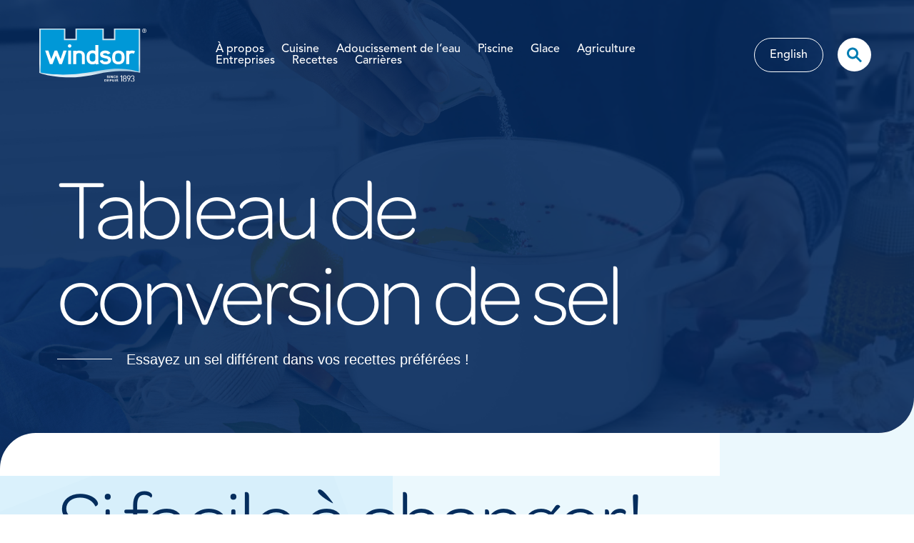

--- FILE ---
content_type: text/html; charset=UTF-8
request_url: https://selwindsor.com/article/tableau-de-conversion-de-sel/
body_size: 21833
content:

<!doctype html>
<html lang="fr-FR">
  <head>
  <!-- Google Tag Manager -->
  <script>(function(w,d,s,l,i){w[l]=w[l]||[];w[l].push({'gtm.start':
  new Date().getTime(),event:'gtm.js'});var f=d.getElementsByTagName(s)[0],
  j=d.createElement(s),dl=l!='dataLayer'?'&l='+l:'';j.async=true;j.src=
  'https://www.googletagmanager.com/gtm.js?id='+i+dl;f.parentNode.insertBefore(j,f);
  })(window,document,'script','dataLayer','GTM-NBFZR5H');</script>
  <!-- End Google Tag Manager -->
  <meta charset="utf-8">
  <meta http-equiv="x-ua-compatible" content="ie=edge">
<script type="text/javascript">
/* <![CDATA[ */
 var gform;gform||(document.addEventListener("gform_main_scripts_loaded",function(){gform.scriptsLoaded=!0}),window.addEventListener("DOMContentLoaded",function(){gform.domLoaded=!0}),gform={domLoaded:!1,scriptsLoaded:!1,initializeOnLoaded:function(o){gform.domLoaded&&gform.scriptsLoaded?o():!gform.domLoaded&&gform.scriptsLoaded?window.addEventListener("DOMContentLoaded",o):document.addEventListener("gform_main_scripts_loaded",o)},hooks:{action:{},filter:{}},addAction:function(o,n,r,t){gform.addHook("action",o,n,r,t)},addFilter:function(o,n,r,t){gform.addHook("filter",o,n,r,t)},doAction:function(o){gform.doHook("action",o,arguments)},applyFilters:function(o){return gform.doHook("filter",o,arguments)},removeAction:function(o,n){gform.removeHook("action",o,n)},removeFilter:function(o,n,r){gform.removeHook("filter",o,n,r)},addHook:function(o,n,r,t,i){null==gform.hooks[o][n]&&(gform.hooks[o][n]=[]);var e=gform.hooks[o][n];null==i&&(i=n+"_"+e.length),gform.hooks[o][n].push({tag:i,callable:r,priority:t=null==t?10:t})},doHook:function(n,o,r){var t;if(r=Array.prototype.slice.call(r,1),null!=gform.hooks[n][o]&&((o=gform.hooks[n][o]).sort(function(o,n){return o.priority-n.priority}),o.forEach(function(o){"function"!=typeof(t=o.callable)&&(t=window[t]),"action"==n?t.apply(null,r):r[0]=t.apply(null,r)})),"filter"==n)return r[0]},removeHook:function(o,n,t,i){var r;null!=gform.hooks[o][n]&&(r=(r=gform.hooks[o][n]).filter(function(o,n,r){return!!(null!=i&&i!=o.tag||null!=t&&t!=o.priority)}),gform.hooks[o][n]=r)}}); 
/* ]]> */
</script>

  <meta name="viewport" content="width=device-width, initial-scale=1, shrink-to-fit=no">
  <meta name='robots' content='max-image-preview:large' />
	<style>img:is([sizes="auto" i], [sizes^="auto," i]) { contain-intrinsic-size: 3000px 1500px }</style>
	<meta name="dlm-version" content="4.9.10"><link rel="alternate" hreflang="en" href="https://windsorsalt.com/article/salt-conversion-table/" />
<link rel="alternate" hreflang="fr" href="https://selwindsor.com/article/tableau-de-conversion-de-sel/" />
<link rel="alternate" hreflang="x-default" href="https://windsorsalt.com/article/salt-conversion-table/" />

	<!-- This site is optimized with the Yoast SEO plugin v14.9 - https://yoast.com/wordpress/plugins/seo/ -->
	<title>Tableau de conversion du sel de Windsor - Sel Windsor</title>
	<meta name="robots" content="index, follow, max-snippet:-1, max-image-preview:large, max-video-preview:-1" />
	<link rel="canonical" href="https://selwindsor.com/article/tableau-de-conversion-de-sel/" />
	<meta property="og:locale" content="fr_FR" />
	<meta property="og:type" content="article" />
	<meta property="og:title" content="Tableau de conversion du sel de Windsor - Sel Windsor" />
	<meta property="og:description" content="This post is also available in: English (Anglais)" />
	<meta property="og:url" content="https://selwindsor.com/article/tableau-de-conversion-de-sel/" />
	<meta property="og:site_name" content="Sel Windsor" />
	<meta property="article:modified_time" content="2023-12-19T19:41:25+00:00" />
	<meta property="og:image" content="https://selwindsor.com/wp-content/uploads/sites/2/2020/12/Walnut_Raspberry_Salad_v1_7226-900x600-1.jpg" />
	<meta property="og:image:width" content="900" />
	<meta property="og:image:height" content="600" />
	<meta property="fb:app_id" content="723000101658531" />
	<meta name="twitter:card" content="summary_large_image" />
	<script type="application/ld+json" class="yoast-schema-graph">{"@context":"https://schema.org","@graph":[{"@type":"WebSite","@id":"https://selwindsor.com/#website","url":"https://selwindsor.com/","name":"Sel Windsor","description":"Just another Your SUPER-powered WP Engine Multisite site","potentialAction":[{"@type":"SearchAction","target":"https://selwindsor.com/?s={search_term_string}","query-input":"required name=search_term_string"}],"inLanguage":"fr-FR"},{"@type":"WebPage","@id":"https://selwindsor.com/article/tableau-de-conversion-de-sel/#webpage","url":"https://selwindsor.com/article/tableau-de-conversion-de-sel/","name":"Tableau de conversion du sel de Windsor - Sel Windsor","isPartOf":{"@id":"https://selwindsor.com/#website"},"datePublished":"2022-07-27T14:40:01+00:00","dateModified":"2023-12-19T19:41:25+00:00","inLanguage":"fr-FR","potentialAction":[{"@type":"ReadAction","target":["https://selwindsor.com/article/tableau-de-conversion-de-sel/"]}]}]}</script>
	<!-- / Yoast SEO plugin. -->


<link rel='dns-prefetch' href='//windsorsalt.com' />
<link rel='dns-prefetch' href='//connect.facebook.net' />
<script type="text/javascript">
/* <![CDATA[ */
window._wpemojiSettings = {"baseUrl":"https:\/\/s.w.org\/images\/core\/emoji\/16.0.1\/72x72\/","ext":".png","svgUrl":"https:\/\/s.w.org\/images\/core\/emoji\/16.0.1\/svg\/","svgExt":".svg","source":{"concatemoji":"https:\/\/selwindsor.com\/wp-includes\/js\/wp-emoji-release.min.js?ver=6.8.3"}};
/*! This file is auto-generated */
!function(s,n){var o,i,e;function c(e){try{var t={supportTests:e,timestamp:(new Date).valueOf()};sessionStorage.setItem(o,JSON.stringify(t))}catch(e){}}function p(e,t,n){e.clearRect(0,0,e.canvas.width,e.canvas.height),e.fillText(t,0,0);var t=new Uint32Array(e.getImageData(0,0,e.canvas.width,e.canvas.height).data),a=(e.clearRect(0,0,e.canvas.width,e.canvas.height),e.fillText(n,0,0),new Uint32Array(e.getImageData(0,0,e.canvas.width,e.canvas.height).data));return t.every(function(e,t){return e===a[t]})}function u(e,t){e.clearRect(0,0,e.canvas.width,e.canvas.height),e.fillText(t,0,0);for(var n=e.getImageData(16,16,1,1),a=0;a<n.data.length;a++)if(0!==n.data[a])return!1;return!0}function f(e,t,n,a){switch(t){case"flag":return n(e,"\ud83c\udff3\ufe0f\u200d\u26a7\ufe0f","\ud83c\udff3\ufe0f\u200b\u26a7\ufe0f")?!1:!n(e,"\ud83c\udde8\ud83c\uddf6","\ud83c\udde8\u200b\ud83c\uddf6")&&!n(e,"\ud83c\udff4\udb40\udc67\udb40\udc62\udb40\udc65\udb40\udc6e\udb40\udc67\udb40\udc7f","\ud83c\udff4\u200b\udb40\udc67\u200b\udb40\udc62\u200b\udb40\udc65\u200b\udb40\udc6e\u200b\udb40\udc67\u200b\udb40\udc7f");case"emoji":return!a(e,"\ud83e\udedf")}return!1}function g(e,t,n,a){var r="undefined"!=typeof WorkerGlobalScope&&self instanceof WorkerGlobalScope?new OffscreenCanvas(300,150):s.createElement("canvas"),o=r.getContext("2d",{willReadFrequently:!0}),i=(o.textBaseline="top",o.font="600 32px Arial",{});return e.forEach(function(e){i[e]=t(o,e,n,a)}),i}function t(e){var t=s.createElement("script");t.src=e,t.defer=!0,s.head.appendChild(t)}"undefined"!=typeof Promise&&(o="wpEmojiSettingsSupports",i=["flag","emoji"],n.supports={everything:!0,everythingExceptFlag:!0},e=new Promise(function(e){s.addEventListener("DOMContentLoaded",e,{once:!0})}),new Promise(function(t){var n=function(){try{var e=JSON.parse(sessionStorage.getItem(o));if("object"==typeof e&&"number"==typeof e.timestamp&&(new Date).valueOf()<e.timestamp+604800&&"object"==typeof e.supportTests)return e.supportTests}catch(e){}return null}();if(!n){if("undefined"!=typeof Worker&&"undefined"!=typeof OffscreenCanvas&&"undefined"!=typeof URL&&URL.createObjectURL&&"undefined"!=typeof Blob)try{var e="postMessage("+g.toString()+"("+[JSON.stringify(i),f.toString(),p.toString(),u.toString()].join(",")+"));",a=new Blob([e],{type:"text/javascript"}),r=new Worker(URL.createObjectURL(a),{name:"wpTestEmojiSupports"});return void(r.onmessage=function(e){c(n=e.data),r.terminate(),t(n)})}catch(e){}c(n=g(i,f,p,u))}t(n)}).then(function(e){for(var t in e)n.supports[t]=e[t],n.supports.everything=n.supports.everything&&n.supports[t],"flag"!==t&&(n.supports.everythingExceptFlag=n.supports.everythingExceptFlag&&n.supports[t]);n.supports.everythingExceptFlag=n.supports.everythingExceptFlag&&!n.supports.flag,n.DOMReady=!1,n.readyCallback=function(){n.DOMReady=!0}}).then(function(){return e}).then(function(){var e;n.supports.everything||(n.readyCallback(),(e=n.source||{}).concatemoji?t(e.concatemoji):e.wpemoji&&e.twemoji&&(t(e.twemoji),t(e.wpemoji)))}))}((window,document),window._wpemojiSettings);
/* ]]> */
</script>
<style id='wp-emoji-styles-inline-css' type='text/css'>

	img.wp-smiley, img.emoji {
		display: inline !important;
		border: none !important;
		box-shadow: none !important;
		height: 1em !important;
		width: 1em !important;
		margin: 0 0.07em !important;
		vertical-align: -0.1em !important;
		background: none !important;
		padding: 0 !important;
	}
</style>
<link rel='stylesheet' id='wp-block-library-css' href='https://selwindsor.com/wp-includes/css/dist/block-library/style.min.css?ver=6.8.3' type='text/css' media='all' />
<style id='global-styles-inline-css' type='text/css'>
:root{--wp--preset--aspect-ratio--square: 1;--wp--preset--aspect-ratio--4-3: 4/3;--wp--preset--aspect-ratio--3-4: 3/4;--wp--preset--aspect-ratio--3-2: 3/2;--wp--preset--aspect-ratio--2-3: 2/3;--wp--preset--aspect-ratio--16-9: 16/9;--wp--preset--aspect-ratio--9-16: 9/16;--wp--preset--color--black: #000000;--wp--preset--color--cyan-bluish-gray: #abb8c3;--wp--preset--color--white: #ffffff;--wp--preset--color--pale-pink: #f78da7;--wp--preset--color--vivid-red: #cf2e2e;--wp--preset--color--luminous-vivid-orange: #ff6900;--wp--preset--color--luminous-vivid-amber: #fcb900;--wp--preset--color--light-green-cyan: #7bdcb5;--wp--preset--color--vivid-green-cyan: #00d084;--wp--preset--color--pale-cyan-blue: #8ed1fc;--wp--preset--color--vivid-cyan-blue: #0693e3;--wp--preset--color--vivid-purple: #9b51e0;--wp--preset--gradient--vivid-cyan-blue-to-vivid-purple: linear-gradient(135deg,rgba(6,147,227,1) 0%,rgb(155,81,224) 100%);--wp--preset--gradient--light-green-cyan-to-vivid-green-cyan: linear-gradient(135deg,rgb(122,220,180) 0%,rgb(0,208,130) 100%);--wp--preset--gradient--luminous-vivid-amber-to-luminous-vivid-orange: linear-gradient(135deg,rgba(252,185,0,1) 0%,rgba(255,105,0,1) 100%);--wp--preset--gradient--luminous-vivid-orange-to-vivid-red: linear-gradient(135deg,rgba(255,105,0,1) 0%,rgb(207,46,46) 100%);--wp--preset--gradient--very-light-gray-to-cyan-bluish-gray: linear-gradient(135deg,rgb(238,238,238) 0%,rgb(169,184,195) 100%);--wp--preset--gradient--cool-to-warm-spectrum: linear-gradient(135deg,rgb(74,234,220) 0%,rgb(151,120,209) 20%,rgb(207,42,186) 40%,rgb(238,44,130) 60%,rgb(251,105,98) 80%,rgb(254,248,76) 100%);--wp--preset--gradient--blush-light-purple: linear-gradient(135deg,rgb(255,206,236) 0%,rgb(152,150,240) 100%);--wp--preset--gradient--blush-bordeaux: linear-gradient(135deg,rgb(254,205,165) 0%,rgb(254,45,45) 50%,rgb(107,0,62) 100%);--wp--preset--gradient--luminous-dusk: linear-gradient(135deg,rgb(255,203,112) 0%,rgb(199,81,192) 50%,rgb(65,88,208) 100%);--wp--preset--gradient--pale-ocean: linear-gradient(135deg,rgb(255,245,203) 0%,rgb(182,227,212) 50%,rgb(51,167,181) 100%);--wp--preset--gradient--electric-grass: linear-gradient(135deg,rgb(202,248,128) 0%,rgb(113,206,126) 100%);--wp--preset--gradient--midnight: linear-gradient(135deg,rgb(2,3,129) 0%,rgb(40,116,252) 100%);--wp--preset--font-size--small: 13px;--wp--preset--font-size--medium: 20px;--wp--preset--font-size--large: 36px;--wp--preset--font-size--x-large: 42px;--wp--preset--spacing--20: 0.44rem;--wp--preset--spacing--30: 0.67rem;--wp--preset--spacing--40: 1rem;--wp--preset--spacing--50: 1.5rem;--wp--preset--spacing--60: 2.25rem;--wp--preset--spacing--70: 3.38rem;--wp--preset--spacing--80: 5.06rem;--wp--preset--shadow--natural: 6px 6px 9px rgba(0, 0, 0, 0.2);--wp--preset--shadow--deep: 12px 12px 50px rgba(0, 0, 0, 0.4);--wp--preset--shadow--sharp: 6px 6px 0px rgba(0, 0, 0, 0.2);--wp--preset--shadow--outlined: 6px 6px 0px -3px rgba(255, 255, 255, 1), 6px 6px rgba(0, 0, 0, 1);--wp--preset--shadow--crisp: 6px 6px 0px rgba(0, 0, 0, 1);}:where(body) { margin: 0; }.wp-site-blocks > .alignleft { float: left; margin-right: 2em; }.wp-site-blocks > .alignright { float: right; margin-left: 2em; }.wp-site-blocks > .aligncenter { justify-content: center; margin-left: auto; margin-right: auto; }:where(.is-layout-flex){gap: 0.5em;}:where(.is-layout-grid){gap: 0.5em;}.is-layout-flow > .alignleft{float: left;margin-inline-start: 0;margin-inline-end: 2em;}.is-layout-flow > .alignright{float: right;margin-inline-start: 2em;margin-inline-end: 0;}.is-layout-flow > .aligncenter{margin-left: auto !important;margin-right: auto !important;}.is-layout-constrained > .alignleft{float: left;margin-inline-start: 0;margin-inline-end: 2em;}.is-layout-constrained > .alignright{float: right;margin-inline-start: 2em;margin-inline-end: 0;}.is-layout-constrained > .aligncenter{margin-left: auto !important;margin-right: auto !important;}.is-layout-constrained > :where(:not(.alignleft):not(.alignright):not(.alignfull)){margin-left: auto !important;margin-right: auto !important;}body .is-layout-flex{display: flex;}.is-layout-flex{flex-wrap: wrap;align-items: center;}.is-layout-flex > :is(*, div){margin: 0;}body .is-layout-grid{display: grid;}.is-layout-grid > :is(*, div){margin: 0;}body{padding-top: 0px;padding-right: 0px;padding-bottom: 0px;padding-left: 0px;}a:where(:not(.wp-element-button)){text-decoration: underline;}:root :where(.wp-element-button, .wp-block-button__link){background-color: #32373c;border-width: 0;color: #fff;font-family: inherit;font-size: inherit;line-height: inherit;padding: calc(0.667em + 2px) calc(1.333em + 2px);text-decoration: none;}.has-black-color{color: var(--wp--preset--color--black) !important;}.has-cyan-bluish-gray-color{color: var(--wp--preset--color--cyan-bluish-gray) !important;}.has-white-color{color: var(--wp--preset--color--white) !important;}.has-pale-pink-color{color: var(--wp--preset--color--pale-pink) !important;}.has-vivid-red-color{color: var(--wp--preset--color--vivid-red) !important;}.has-luminous-vivid-orange-color{color: var(--wp--preset--color--luminous-vivid-orange) !important;}.has-luminous-vivid-amber-color{color: var(--wp--preset--color--luminous-vivid-amber) !important;}.has-light-green-cyan-color{color: var(--wp--preset--color--light-green-cyan) !important;}.has-vivid-green-cyan-color{color: var(--wp--preset--color--vivid-green-cyan) !important;}.has-pale-cyan-blue-color{color: var(--wp--preset--color--pale-cyan-blue) !important;}.has-vivid-cyan-blue-color{color: var(--wp--preset--color--vivid-cyan-blue) !important;}.has-vivid-purple-color{color: var(--wp--preset--color--vivid-purple) !important;}.has-black-background-color{background-color: var(--wp--preset--color--black) !important;}.has-cyan-bluish-gray-background-color{background-color: var(--wp--preset--color--cyan-bluish-gray) !important;}.has-white-background-color{background-color: var(--wp--preset--color--white) !important;}.has-pale-pink-background-color{background-color: var(--wp--preset--color--pale-pink) !important;}.has-vivid-red-background-color{background-color: var(--wp--preset--color--vivid-red) !important;}.has-luminous-vivid-orange-background-color{background-color: var(--wp--preset--color--luminous-vivid-orange) !important;}.has-luminous-vivid-amber-background-color{background-color: var(--wp--preset--color--luminous-vivid-amber) !important;}.has-light-green-cyan-background-color{background-color: var(--wp--preset--color--light-green-cyan) !important;}.has-vivid-green-cyan-background-color{background-color: var(--wp--preset--color--vivid-green-cyan) !important;}.has-pale-cyan-blue-background-color{background-color: var(--wp--preset--color--pale-cyan-blue) !important;}.has-vivid-cyan-blue-background-color{background-color: var(--wp--preset--color--vivid-cyan-blue) !important;}.has-vivid-purple-background-color{background-color: var(--wp--preset--color--vivid-purple) !important;}.has-black-border-color{border-color: var(--wp--preset--color--black) !important;}.has-cyan-bluish-gray-border-color{border-color: var(--wp--preset--color--cyan-bluish-gray) !important;}.has-white-border-color{border-color: var(--wp--preset--color--white) !important;}.has-pale-pink-border-color{border-color: var(--wp--preset--color--pale-pink) !important;}.has-vivid-red-border-color{border-color: var(--wp--preset--color--vivid-red) !important;}.has-luminous-vivid-orange-border-color{border-color: var(--wp--preset--color--luminous-vivid-orange) !important;}.has-luminous-vivid-amber-border-color{border-color: var(--wp--preset--color--luminous-vivid-amber) !important;}.has-light-green-cyan-border-color{border-color: var(--wp--preset--color--light-green-cyan) !important;}.has-vivid-green-cyan-border-color{border-color: var(--wp--preset--color--vivid-green-cyan) !important;}.has-pale-cyan-blue-border-color{border-color: var(--wp--preset--color--pale-cyan-blue) !important;}.has-vivid-cyan-blue-border-color{border-color: var(--wp--preset--color--vivid-cyan-blue) !important;}.has-vivid-purple-border-color{border-color: var(--wp--preset--color--vivid-purple) !important;}.has-vivid-cyan-blue-to-vivid-purple-gradient-background{background: var(--wp--preset--gradient--vivid-cyan-blue-to-vivid-purple) !important;}.has-light-green-cyan-to-vivid-green-cyan-gradient-background{background: var(--wp--preset--gradient--light-green-cyan-to-vivid-green-cyan) !important;}.has-luminous-vivid-amber-to-luminous-vivid-orange-gradient-background{background: var(--wp--preset--gradient--luminous-vivid-amber-to-luminous-vivid-orange) !important;}.has-luminous-vivid-orange-to-vivid-red-gradient-background{background: var(--wp--preset--gradient--luminous-vivid-orange-to-vivid-red) !important;}.has-very-light-gray-to-cyan-bluish-gray-gradient-background{background: var(--wp--preset--gradient--very-light-gray-to-cyan-bluish-gray) !important;}.has-cool-to-warm-spectrum-gradient-background{background: var(--wp--preset--gradient--cool-to-warm-spectrum) !important;}.has-blush-light-purple-gradient-background{background: var(--wp--preset--gradient--blush-light-purple) !important;}.has-blush-bordeaux-gradient-background{background: var(--wp--preset--gradient--blush-bordeaux) !important;}.has-luminous-dusk-gradient-background{background: var(--wp--preset--gradient--luminous-dusk) !important;}.has-pale-ocean-gradient-background{background: var(--wp--preset--gradient--pale-ocean) !important;}.has-electric-grass-gradient-background{background: var(--wp--preset--gradient--electric-grass) !important;}.has-midnight-gradient-background{background: var(--wp--preset--gradient--midnight) !important;}.has-small-font-size{font-size: var(--wp--preset--font-size--small) !important;}.has-medium-font-size{font-size: var(--wp--preset--font-size--medium) !important;}.has-large-font-size{font-size: var(--wp--preset--font-size--large) !important;}.has-x-large-font-size{font-size: var(--wp--preset--font-size--x-large) !important;}
:where(.wp-block-post-template.is-layout-flex){gap: 1.25em;}:where(.wp-block-post-template.is-layout-grid){gap: 1.25em;}
:where(.wp-block-columns.is-layout-flex){gap: 2em;}:where(.wp-block-columns.is-layout-grid){gap: 2em;}
:root :where(.wp-block-pullquote){font-size: 1.5em;line-height: 1.6;}
</style>
<link rel='stylesheet' id='wpml-blocks-css' href='https://selwindsor.com/wp-content/plugins/sitepress-multilingual-cms/dist/css/blocks/styles.css?ver=4.6.9' type='text/css' media='all' />
<link rel='stylesheet' id='wpml-legacy-dropdown-0-css' href='https://selwindsor.com/wp-content/plugins/sitepress-multilingual-cms/templates/language-switchers/legacy-dropdown/style.min.css?ver=1' type='text/css' media='all' />
<style id='wpml-legacy-dropdown-0-inline-css' type='text/css'>
.wpml-ls-sidebars-sidebar-primary a, .wpml-ls-sidebars-sidebar-primary .wpml-ls-sub-menu a, .wpml-ls-sidebars-sidebar-primary .wpml-ls-sub-menu a:link, .wpml-ls-sidebars-sidebar-primary li:not(.wpml-ls-current-language) .wpml-ls-link, .wpml-ls-sidebars-sidebar-primary li:not(.wpml-ls-current-language) .wpml-ls-link:link {color:#9eafbf;}.wpml-ls-sidebars-sidebar-primary .wpml-ls-current-language > a {color:#000000;}
</style>
<link rel='stylesheet' id='wpml-legacy-post-translations-0-css' href='https://selwindsor.com/wp-content/plugins/sitepress-multilingual-cms/templates/language-switchers/legacy-post-translations/style.min.css?ver=1' type='text/css' media='all' />
<link rel='stylesheet' id='sage/main.css-css' href='https://selwindsor.com/wp-content/themes/windsor-salt/dist/styles/main.css' type='text/css' media='all' />
<script type="text/javascript" id="wpml-cookie-js-extra">
/* <![CDATA[ */
var wpml_cookies = {"wp-wpml_current_language":{"value":"fr","expires":1,"path":"\/"}};
var wpml_cookies = {"wp-wpml_current_language":{"value":"fr","expires":1,"path":"\/"}};
/* ]]> */
</script>
<script type="text/javascript" src="https://selwindsor.com/wp-content/plugins/sitepress-multilingual-cms/res/js/cookies/language-cookie.js?ver=4.6.9" id="wpml-cookie-js" defer="defer" data-wp-strategy="defer"></script>
<script type="text/javascript" src="https://selwindsor.com/wp-content/plugins/sitepress-multilingual-cms/templates/language-switchers/legacy-dropdown/script.min.js?ver=1" id="wpml-legacy-dropdown-0-js"></script>
<script type="text/javascript" src="https://selwindsor.com/wp-includes/js/jquery/jquery.min.js?ver=3.7.1" id="jquery-core-js"></script>
<script type="text/javascript" src="https://selwindsor.com/wp-includes/js/jquery/jquery-migrate.min.js?ver=3.4.1" id="jquery-migrate-js"></script>
<script type="text/javascript" src="https://connect.facebook.net/en_US/all.js?ver=6.8.3" id="fb-sdk-js"></script>
<script type="text/javascript" id="wpml-xdomain-data-js-extra">
/* <![CDATA[ */
var wpml_xdomain_data = {"css_selector":"wpml-ls-item","ajax_url":"https:\/\/selwindsor.com\/wp-admin\/admin-ajax.php","current_lang":"fr","_nonce":"8e2ab95a36"};
/* ]]> */
</script>
<script type="text/javascript" src="https://selwindsor.com/wp-content/plugins/sitepress-multilingual-cms/res/js/xdomain-data.js?ver=4.6.9" id="wpml-xdomain-data-js" defer="defer" data-wp-strategy="defer"></script>
<link rel="https://api.w.org/" href="https://selwindsor.com/wp-json/" /><link rel="alternate" title="JSON" type="application/json" href="https://selwindsor.com/wp-json/wp/v2/article/5139" /><link rel="EditURI" type="application/rsd+xml" title="RSD" href="https://selwindsor.com/xmlrpc.php?rsd" />
<link rel='shortlink' href='https://selwindsor.com/?p=5139' />
<link rel="alternate" title="oEmbed (JSON)" type="application/json+oembed" href="https://selwindsor.com/wp-json/oembed/1.0/embed?url=https%3A%2F%2Fselwindsor.com%2Farticle%2Ftableau-de-conversion-de-sel%2F" />
<link rel="alternate" title="oEmbed (XML)" type="text/xml+oembed" href="https://selwindsor.com/wp-json/oembed/1.0/embed?url=https%3A%2F%2Fselwindsor.com%2Farticle%2Ftableau-de-conversion-de-sel%2F&#038;format=xml" />
<meta name="generator" content="WPML ver:4.6.9 stt:1,4;" />
<link rel="shortcut icon" type="image/x-icon" href="https://selwindsor.com/wp-content/themes/windsor-salt/resources/assets/favicon.ico" />
<!-- Google Tag Manager -->
<script>(function(w,d,s,l,i){w[l]=w[l]||[];w[l].push({'gtm.start':
new Date().getTime(),event:'gtm.js'});var f=d.getElementsByTagName(s)[0],
j=d.createElement(s),dl=l!='dataLayer'?'&l='+l:'';j.async=true;j.src=
'https://www.googletagmanager.com/gtm.js?id='+i+dl;f.parentNode.insertBefore(j,f);
})(window,document,'script','dataLayer','GTM-M7V3P38');</script>
<!-- End Google Tag Manager -->	

<style type="text/css">.recentcomments a{display:inline !important;padding:0 !important;margin:0 !important;}</style>		<style type="text/css" id="wp-custom-css">
			/* home fr */
@media (min-width: 80em) {
   html[lang="fr-FR"] .ms-product-grid__card-flag {
        font-size: 0.8rem!important;
        width: 4rem!important;
        min-height: 4rem!important;
    }
}
html[lang="fr-FR"] .home li:nth-child(2)  .ms-homepage-hero__card-thumb picture {
  display: none; /* hide original image */
}

html[lang="fr-FR"] .home li:nth-child(2)  .ms-homepage-hero__card-thumb {
  background-image: url('/wp-content/uploads/sites/2/2025/11/victoria-shes-UC0HZdUitWY-unsplash-scaled-aspect-ratio-571-571-1-scaled.jpg');
  background-size: cover;
  background-position: center;
  width: 100%;
  height: 100%; /* or set a fixed height if needed */
}


@media (min-width: 80em) {
 .ms-our-products[data-variant="3"] .ms-our-products__cards-card-title {
        font-size: 2rem!important;
    }
}
@media (min-width: 768px) {
.postid-3866 .ms-product-detail-hero__preview-figure img, .postid-3519 .ms-product-detail-hero__preview-figure img {
    width: 83%!important;
    margin-left: 7%;
	}
}

.postid-3525 .ms-product-detail-hero__thumbs, .postid-3868 .ms-product-detail-hero__thumbs, .term-seasonings .ms-our-products__cards-card-description, .term-assaisonnements .ms-our-products__cards-card-description{
        display: none!important;
    }

.postid-3525 .ms-product-detail-hero__title::after, .postid-3868 .ms-product-detail-hero__title::after  {
  content: " ‡"; 
}
.ms-product-detail-hero__description {
    font-size: 1.2rem!important
}


.term-798 .ms-product-grid__card-img-product img, .term-804 .ms-product-grid__card-img-product img {   
	-webkit-transform:unset!important;
    -o-transform: unset!important;
    transform:unset!important;
}

h3.ms-our-products__cards-card-title .ms-superscript {top:15px}

sup {
	vertical-align: super;}

@media (min-width: 80em) {
.ms-product-grid__card-flag {
	font-size: 1rem!important}}

.sr-only{
   position:absolute;
   left:-10000px;
   top:auto;
   width:1px;
   height:1px;
   overflow:hidden;
}

.ms-contact-form p {
    line-height: 150%;
    font-family: "Avenir", sans-serif;
    margin: 0 0 2.5rem 0;
	    font-size: 1.125rem;
    margin: 0 0 15px 0;
}
.ms-contact-form p strong{font-weight:600}
.ms-contact-form p a {color:#007db3}
.ms-navigation__product a > .ms-ts-p {text-transform:capitalize}
.ms-navigation__primary-nav li.separator, .ms-faq-module__accordion-item-social {
	display: none!important}
/* hide tag filters from news page */ 
.page-id-1282 .ms-hero-filter--alternate, .page-id-770 .ms-hero-filter--alternate, .page-id-1282 .ms-small-hero__bg-image--portrait, .page-id-770 .ms-small-hero__bg-image--portrait {display:none}

.page-id-1282 .ms-browse-grid__cards-wrapper,  .page-id-770 .ms-browse-grid__cards-wrapper {padding-top:70px}

html:lang(fr-FR)  .ms-navigation__tips-list li:nth-child(2),html:lang(fr-FR)  .ms-navigation__tips-list li:nth-child(3){display:none}

html:lang(en-US)  .ms-navigation__tips-list li:nth-child(4),html:lang(en-US)  .ms-navigation__tips-list li:nth-child(5){display:none}

.ms-navigation__desktop-nav ul > li.separator {display:none}
.ms-category-hero__intro ul {list-style:disc!important;margin-left:40px;margin-top:15px;}
.ms-category-hero__intro ul li {
	font-family: "Avenir", sans-serif;
    font-size: 1.25rem;
    font-weight: 500;
	    line-height: 1.4;
}

@media (min-width: 48em) {
.tax-home-category .ms-module {
    margin-bottom:0px!important;
}
.postid-3268 .ms-product-detail-hero__preview-figure img, .postid-3859 .ms-product-detail-hero__preview-figure img {
    width: 65%!important
}
}
.ms-footer__sign-up {display:none}
.page-template-template-browse ul.ms-category-hero__tiles {
    display: none;
}

.single .ms-product-detail-hero__preview-figure.round img {
    -o-object-fit: contain!important;
    object-fit: contain!important;
}
		</style>
		  <script src="//use.typekit.net/eyf6qis.js"></script>
  <script>try{Typekit.load();}catch(e){}</script>
</head>
  <body class="wp-singular article-template-default single single-article postid-5139 wp-theme-windsor-saltresources tableau-de-conversion-de-sel app-data index-data singular-data single-data single-article-data single-article-tableau-de-conversion-de-sel-data">
    
    <div id="fb-root"></div>
    
    <!-- Google Tag Manager (noscript) -->
    <noscript><iframe src="https://www.googletagmanager.com/ns.html?id=GTM-NBFZR5H"
    height="0" width="0" style="display:none;visibility:hidden"></iframe></noscript>
    <!-- End Google Tag Manager (noscript) -->
        <header class="ms-module ms-navigation" aria-label="Navigation principale">
  <!-- The Black backdrop, when clicked, it also closes the nav -->
  <div class="ms-navigation__backdrop" aria-hidden="true"></div>
  <div class="ms-navigation__a11y">
    <a href="#content">Ignorer la navigation</a>
  </div>
  <!-- Navigation Head, exposed part -->
  <div class="ms-navigation__head">
    <div class="ms-container">
      <!-- Mini breadcrumbs, only showing when nav is expanded -->
      <!-- Visible on mobile only -->
      <div data-target-level="0" data-third-open="false" class="ms-navigation__mini-crumbs" inert aria-label="aller au menu précédent" role="button">
        <a href="javascript:void(0)" class="ms-ts-nav-cta ms-navigation__prev" inert><svg width="11" height="20" viewBox="0 0 11 20" fill="none" xmlns="http://www.w3.org/2000/svg">
<path d="M10 1L2 10.1549L10 19.3099" stroke="#06346C" stroke-width="2"/>
</svg>
 <span>Kitchen</span></a>
      </div>
      <!-- Logo placement -->
      <div class="ms-navigation__logo ms-navigation__logo-mobile">
        <a href="https://selwindsor.com" aria-label="Logo de sel de Windsor"></a>
      </div>
      <!-- Mobile Nav only -->
      <div class="ms-navigation__mobile-nav">
                <a role="button" class="ms-button ms-button--transparent ms-navigation__language" aria-label="Traduire en English" href="https://windsorsalt.com/article/salt-conversion-table/">English</a>
                <button type="button" class="ms-navigation__hamburger" aria-label="Ouvrir le menu">
          <svg width="22" height="16" viewBox="0 0 22 16" fill="none" xmlns="http://www.w3.org/2000/svg">
            <path id="ham-1" d="M1 15H21" stroke="white" stroke-width="2" stroke-linecap="round"/>
            <path id="ham-2" d="M1 8H21" stroke="white" stroke-width="2" stroke-linecap="round"/>
            <path id="ham-2-rev" d="M1 8H21" stroke="white" stroke-width="2" stroke-linecap="round"/>
            <path id="ham-3" d="M1 1H21" stroke="white" stroke-width="2" stroke-linecap="round"/>
          </svg>
        </button>
      </div>
      <!-- Desktop Nav Only -->
        <nav class="ms-navigation__desktop-nav" aria-label="Navigation primaire">
          <div class="ms-navigation__logo">
            <a href="https://selwindsor.com" aria-label="Logo de sel de Windsor"></a>
          </div>
          
          <ul aria-label="Éléments du menu">
                                          <li class="ms-ts-nav-li first-level"><a href="https://selwindsor.com/a-propos/">À propos</a></li>
                                                                      <li class="ms-ts-nav-li first-level"><a href="https://selwindsor.com/culinaire/">Cuisine</a></li>
                                                                      <li class="ms-ts-nav-li first-level"><a href="https://selwindsor.com/categorie-maison/sel-adoucisseur-eau/">Adoucissement de l’eau</a></li>
                                            <!-- Separator variant, use this inside a <ul></ul> -->
                <li class="ms-ts-nav-li first-level separator" aria-hidden="true" role="separator"></li>
                                                        <li class="ms-ts-nav-li first-level"><a href="https://selwindsor.com/categorie-maison/sel-de-piscine/">Piscine</a></li>
                                                                      <li class="ms-ts-nav-li first-level"><a href="https://selwindsor.com/categorie-maison/sel-de-deglacage/">Glace</a></li>
                                                                      <li class="ms-ts-nav-li first-level"><a href="https://selwindsor.com/categorie-maison/produits-agricoles/">Agriculture</a></li>
                                                                      <li class="ms-ts-nav-li first-level"><a href="https://selwindsor.com/pour-entreprises/">Entreprises</a></li>
                                                                      <li class="ms-ts-nav-li first-level"><a href="https://selwindsor.com/recettes/">Recettes</a></li>
                                                                      <li class="ms-ts-nav-li first-level"><a href="https://www.mortonsalt.com/fr/careers/">Carrières </a></li>
                                                  </ul>
                      <div class="ms-navigation__desktop-side">
                              <a role="button" class="ms-button ms-button--transparent ms-navigation__language" aria-label="Traduire en English" href="https://windsorsalt.com/article/salt-conversion-table/">English</a>
                                          <div class="ms-navigation__search-box" inert>
                <span aria-hidden="true" role="presentation"><?xml version="1.0" encoding="UTF-8"?>
<svg width="22px" height="21px" viewBox="0 0 22 21" version="1.1" xmlns="http://www.w3.org/2000/svg" xmlns:xlink="http://www.w3.org/1999/xlink">
    <!-- Generator: Sketch 52.6 (67491) - http://www.bohemiancoding.com/sketch -->
    <g stroke="none" stroke-width="1" fill="none" fill-rule="evenodd">
        <g fill="#000000" fill-rule="nonzero">
            <path d="M14.666579,12.4238587 L21.1213602,18.8786398 L19.0000398,20.9999602 L12.5683178,14.5682381 C11.2730971,15.4707738 9.69835226,16 8,16 C3.581722,16 0,12.418278 0,8 C0,3.581722 3.581722,0 8,0 C12.418278,0 16,3.581722 16,8 C16,9.63570706 15.5090957,11.1567573 14.666579,12.4238587 Z M8,13 C10.7614237,13 13,10.7614237 13,8 C13,5.23857625 10.7614237,3 8,3 C5.23857625,3 3,5.23857625 3,8 C3,10.7614237 5.23857625,13 8,13 Z" ></path>
        </g>
    </g>
</svg>
</span>
				  <label for="siteSearch" class="sr-only">Search</label>
                <input type="text" name="search" id="siteSearch" placeholder="Tapez pour rechercher" />
                <button type="submit" class="ms-navigation__search-submit">SOUMETTRE</button>
              </div>
              <button type="button" class="ms-button ms-button--white ms-button--icon-rounded ms-navigation__search" aria-label="ouvrir l’entrée de recherche">
                <?xml version="1.0" encoding="UTF-8"?>
<svg width="22px" height="21px" viewBox="0 0 22 21" version="1.1" xmlns="http://www.w3.org/2000/svg" xmlns:xlink="http://www.w3.org/1999/xlink">
    <!-- Generator: Sketch 52.6 (67491) - http://www.bohemiancoding.com/sketch -->
    <g stroke="none" stroke-width="1" fill="none" fill-rule="evenodd">
        <g fill="#000000" fill-rule="nonzero">
            <path d="M14.666579,12.4238587 L21.1213602,18.8786398 L19.0000398,20.9999602 L12.5683178,14.5682381 C11.2730971,15.4707738 9.69835226,16 8,16 C3.581722,16 0,12.418278 0,8 C0,3.581722 3.581722,0 8,0 C12.418278,0 16,3.581722 16,8 C16,9.63570706 15.5090957,11.1567573 14.666579,12.4238587 Z M8,13 C10.7614237,13 13,10.7614237 13,8 C13,5.23857625 10.7614237,3 8,3 C5.23857625,3 3,5.23857625 3,8 C3,10.7614237 5.23857625,13 8,13 Z" ></path>
        </g>
    </g>
</svg>

                <span class="close"><svg width="20" height="21" viewBox="0 0 20 21" fill="none" xmlns="http://www.w3.org/2000/svg">
<line x1="9.60645" y1="20.5459" x2="9.60644" y2="0.74691" stroke="white" stroke-width="2"/>
<line x1="-1.68587e-07" y1="10.3535" x2="19.799" y2="10.3535" stroke="white" stroke-width="2"/>
</svg>
</span>
              </button>
                          </div>
                  </nav>
        <!-- Desktop Side Nav (language switcher and search) -->
      </div>
  </div>
  
  <!-- Navigation Drawer for mobile test -->
  <nav class="ms-navigation__menu" inert>
    <div class="ms-container">
      <ul class="ms-navigation__primary-nav" inert>
                              <li class="ms-ts-nav-li first-level test"><a href="https://selwindsor.com/a-propos/">À propos</a></li>
                                                  <li class="ms-ts-nav-li first-level test"><a href="https://selwindsor.com/culinaire/">Cuisine</a></li>
                                                  <li class="ms-ts-nav-li first-level test"><a href="https://selwindsor.com/categorie-maison/sel-adoucisseur-eau/">Adoucissement de l’eau</a></li>
                                 <!-- Separator variant, use this inside a <ul></ul> -->
            <li class="ms-ts-nav-li first-level separator" role="separator" aria-hidden="true"></li>
                                        <li class="ms-ts-nav-li first-level test"><a href="https://selwindsor.com/categorie-maison/sel-de-piscine/">Piscine</a></li>
                                                  <li class="ms-ts-nav-li first-level test"><a href="https://selwindsor.com/categorie-maison/sel-de-deglacage/">Glace</a></li>
                                                  <li class="ms-ts-nav-li first-level test"><a href="https://selwindsor.com/categorie-maison/produits-agricoles/">Agriculture</a></li>
                                                  <li class="ms-ts-nav-li first-level test"><a href="https://selwindsor.com/pour-entreprises/">Entreprises</a></li>
                                                  <li class="ms-ts-nav-li first-level test"><a href="https://selwindsor.com/recettes/">Recettes</a></li>
                                                  <li class="ms-ts-nav-li first-level test"><a href="https://www.mortonsalt.com/fr/careers/">Carrières </a></li>
                            
        
        <li class="ms-ts-nav-li first-level search-li"><a href="/?s="><span><?xml version="1.0" encoding="UTF-8"?>
<svg width="22px" height="21px" viewBox="0 0 22 21" version="1.1" xmlns="http://www.w3.org/2000/svg" xmlns:xlink="http://www.w3.org/1999/xlink">
    <!-- Generator: Sketch 52.6 (67491) - http://www.bohemiancoding.com/sketch -->
    <g stroke="none" stroke-width="1" fill="none" fill-rule="evenodd">
        <g fill="#000000" fill-rule="nonzero">
            <path d="M14.666579,12.4238587 L21.1213602,18.8786398 L19.0000398,20.9999602 L12.5683178,14.5682381 C11.2730971,15.4707738 9.69835226,16 8,16 C3.581722,16 0,12.418278 0,8 C0,3.581722 3.581722,0 8,0 C12.418278,0 16,3.581722 16,8 C16,9.63570706 15.5090957,11.1567573 14.666579,12.4238587 Z M8,13 C10.7614237,13 13,10.7614237 13,8 C13,5.23857625 10.7614237,3 8,3 C5.23857625,3 3,5.23857625 3,8 C3,10.7614237 5.23857625,13 8,13 Z" ></path>
        </g>
    </g>
</svg>
</span> Chercher </a></li>
      </ul>
    </div>
  </nav>
</header>

    <div class="wrap container" role="document">
      <div class="content" id="content">
        <main class="main">
          <div class="background-container">
            <div class="background-pattern" data-variant="pattern-B" aria-hidden="true"></div>
            <div class="background-pattern" data-variant="pattern-A" aria-hidden="true"></div>
            <div class="background-end" aria-hidden="true"></div>
          </div>
              
       <div class="page-header">
  
</div>
    
                  <section class="ms-module ms-small-hero ms-small-hero--blue    " aria-label="Héros de la page">
  <div class="ms-wrapper">
    <div class="ms-small-hero__wrapper">
      
      <div class="ms-small-hero__bg" inert>
                  
          <div class="ms-small-hero__bg-image ms-small-hero__bg-image--landscape">
            <picture>
              <source srcset="https://selwindsor.com/wp-content/uploads/sites/2/2021/05/MO_KosherSalt_Brining-NoPkg_Mod-1024x683.jpg" media="(min-width: 1440px)">
              <source srcset="https://selwindsor.com/wp-content/uploads/sites/2/2021/05/MO_KosherSalt_Brining-NoPkg_Mod-768x512.jpg" media="(min-width: 768px)">
              <img src="https://selwindsor.com/wp-content/uploads/sites/2/2021/05/MO_KosherSalt_Brining-NoPkg_Mod-300x200.jpg" alt="" />
            </picture>
          </div>
          
          <div class="ms-small-hero__bg-image ms-small-hero__bg-image--portrait">
            <picture>
              
              <source srcset="https://selwindsor.com/wp-content/uploads/sites/2/2021/05/MO_KosherSalt_Brining-NoPkg_Mod.jpg" media="(min-width: 1280px)">
              <source srcset="https://selwindsor.com/wp-content/uploads/sites/2/2021/05/MO_KosherSalt_Brining-NoPkg_Mod-1024x683.jpg" media="(min-width: 768px)">
              <img src="https://selwindsor.com/wp-content/uploads/sites/2/2021/05/MO_KosherSalt_Brining-NoPkg_Mod-768x512.jpg" alt="" />
            </picture>
          </div>
              </div>
      <div class="ms-container ms-small-hero__inner">
        
        <div class="ms-small-hero__no-image-bg"></div>
        <div class="ms-small-hero__content">
          
                    <h1>Tableau de conversion de sel
</h1>
                      <div class="ms-small-hero__sub"><span>Essayez un sel différent dans vos recettes préférées !</span></div>
                            </div>
      </div>
    </div>
  </div>
</section>

              <section class="ms-conversion-table ms-module">
  <div class="ms-conversion-table__container ms-container">
    <div class="ms-conversion-table__title">
      <h2 id="table-title">Si facile à changer !
 </h2>
          </div>
          <div class="ms-conversion-table__table-container">
        <div class="ms-conversion-table__table-inner">
          <table class="ms-conversion-table__table" aria-labelledby="table-title">
            <thead class="ms-conversion-table__thead">
              <tr class="ms-conversion-table__tr">
                                  <th class="ms-conversion-table__th">Sel de table</th>
                                  <th class="ms-conversion-table__th">Gros sel casher</th>
                                  <th class="ms-conversion-table__th">Sel de mer fin</th>
                                  <th class="ms-conversion-table__th">Gros sel de mer</th>
                                  <th class="ms-conversion-table__th">Gros sel de marinade</th>
                                  <th class="ms-conversion-table__th">Himalayen fin</th>
                                  <th class="ms-conversion-table__th">Himalayen gros</th>
                              </tr>
            </thead>
            <tbody class="ms-conversion-table__tbody">
                              <tr class="ms-conversion-table__tr">
                                      <td class="ms-conversion-table__td">1/4 c. à thé</td>
                                      <td class="ms-conversion-table__td">1/4 c. à thé</td>
                                      <td class="ms-conversion-table__td">1/4 c. à thé</td>
                                      <td class="ms-conversion-table__td">1/4 c. à thé</td>
                                      <td class="ms-conversion-table__td">1/4 c. à thé</td>
                                      <td class="ms-conversion-table__td">1/4 c. à thé</td>
                                      <td class="ms-conversion-table__td">1/4 c. à thé</td>
                                  </tr>
                              <tr class="ms-conversion-table__tr">
                                      <td class="ms-conversion-table__td">1 c. à thé</td>
                                      <td class="ms-conversion-table__td">1 1/4 c. à thé</td>
                                      <td class="ms-conversion-table__td">1 1/4 c. à thé</td>
                                      <td class="ms-conversion-table__td">1 c. à thé</td>
                                      <td class="ms-conversion-table__td">1 c. à thé</td>
                                      <td class="ms-conversion-table__td">1 1/4 c. à thé</td>
                                      <td class="ms-conversion-table__td">1 1/4 c. à thé</td>
                                  </tr>
                              <tr class="ms-conversion-table__tr">
                                      <td class="ms-conversion-table__td">1 c. à soupe</td>
                                      <td class="ms-conversion-table__td">1 c. à soupe + 3/4 c. à thé</td>
                                      <td class="ms-conversion-table__td">1 c. à soupe + 1/4 c. à thé</td>
                                      <td class="ms-conversion-table__td">1 c. à soupe</td>
                                      <td class="ms-conversion-table__td">1 c. à soupe</td>
                                      <td class="ms-conversion-table__td">1 c. à soupe + 1/4 c. à thé</td>
                                      <td class="ms-conversion-table__td">1 c. à soupe + 3/4 c. à thé</td>
                                  </tr>
                              <tr class="ms-conversion-table__tr">
                                      <td class="ms-conversion-table__td">1/4 tasse</td>
                                      <td class="ms-conversion-table__td">1/4 tasse + 2 c. à soupe</td>
                                      <td class="ms-conversion-table__td">1/4 tasse + 1 c. à thé</td>
                                      <td class="ms-conversion-table__td">1/4 tasse</td>
                                      <td class="ms-conversion-table__td">1/4 tasse</td>
                                      <td class="ms-conversion-table__td">1/4 tasse + 1 c. à thé</td>
                                      <td class="ms-conversion-table__td">1/4 tasse + 2 c. à soupe</td>
                                  </tr>
                              <tr class="ms-conversion-table__tr">
                                      <td class="ms-conversion-table__td">1/4 c. à thé</td>
                                      <td class="ms-conversion-table__td">1/4 c. à thé</td>
                                      <td class="ms-conversion-table__td">1/4 c. à thé</td>
                                      <td class="ms-conversion-table__td">1/4 c. à thé</td>
                                      <td class="ms-conversion-table__td">1/4 c. à thé</td>
                                      <td class="ms-conversion-table__td">1/4 c. à thé</td>
                                      <td class="ms-conversion-table__td">1/4 c. à thé</td>
                                  </tr>
                              <tr class="ms-conversion-table__tr">
                                      <td class="ms-conversion-table__td">1 c. à thé</td>
                                      <td class="ms-conversion-table__td">1 1/4 c. à thé</td>
                                      <td class="ms-conversion-table__td">1 1/4 c. à thé</td>
                                      <td class="ms-conversion-table__td">1 c. à thé</td>
                                      <td class="ms-conversion-table__td">1 c. à thé</td>
                                      <td class="ms-conversion-table__td">1 1/4 c. à thé</td>
                                      <td class="ms-conversion-table__td">1 1/4 c. à thé</td>
                                  </tr>
                              <tr class="ms-conversion-table__tr">
                                      <td class="ms-conversion-table__td">1 c. à soupe</td>
                                      <td class="ms-conversion-table__td">1 c. à soupe + 3/4 c. à thé</td>
                                      <td class="ms-conversion-table__td">1 c. à soupe + 1/4 c. à thé</td>
                                      <td class="ms-conversion-table__td">1 c. à soupe</td>
                                      <td class="ms-conversion-table__td">1 c. à soupe</td>
                                      <td class="ms-conversion-table__td">1 c. à soupe + 1/4 c. à thé</td>
                                      <td class="ms-conversion-table__td">1 c. à soupe + 3/4 c. à thé </td>
                                  </tr>
                              <tr class="ms-conversion-table__tr">
                                      <td class="ms-conversion-table__td">1/4 tasse</td>
                                      <td class="ms-conversion-table__td">1/4 tasse + 2 c. à soupe</td>
                                      <td class="ms-conversion-table__td">1/4 tasse + 1 c. à thé</td>
                                      <td class="ms-conversion-table__td">1/4 tasse</td>
                                      <td class="ms-conversion-table__td">1/4 tasse</td>
                                      <td class="ms-conversion-table__td">1/4 tasse + 1 c. à thé</td>
                                      <td class="ms-conversion-table__td">1/4 tasse + 2 c. à soupe</td>
                                  </tr>
                          </tbody>
          </table>
        </div>
      </div>
        <div class="ms-conversion-table__scroller-track">
      <input aria-label="pourcentage du tableau défilé" aria-orientation="horizontal" aria-valuemin="0" aria-valuemax="100" aria-valuemax="0" type="range" class="ms-conversion-table__scroller" value="0">
      <span aria-label="Scroller de table" aria-hidden="true" class="ms-conversion-table__scroller-control">Frottez-moi!</span>
    </div>

    
      </div>
</section>

          
  
        </main>
              </div>
    </div>
        <footer class="ms-footer" aria-label="Maison de WindsorWindsorSalt Pied de page">
  <div class="ms-footer__main-contents ms-container">
    <!-- desktop logo -->
    <div class="ms-footer__column ms-footer__logo-wrapper">
      <a href="https://selwindsor.com" class="ms-button--transparent ms-footer__logo" aria-label="Windsor, depuis 1893"><svg width="120" height="60" viewBox="0 0 120 60" fill="none" xmlns="http://www.w3.org/2000/svg">
<g clip-path="url(#clip0)">
<path d="M83.6591 0V11.8951H72.2942V0H40.5721V11.8951H29.2071V0H0V50.0805C0 50.0805 12.8122 55.0963 33.6123 55.0963C52.488 55.0963 64.3116 50.6207 76.4041 49.1462C99.6322 46.312 113.014 49.8874 113.014 49.8874V0H83.6591Z" fill="url(#paint0_linear)"/>
<path d="M36.5411 51.581C47.2654 50.8529 55.8675 49.4045 68.8564 47.1601C92.9149 43.0029 106.183 47.2045 111.464 48.6425V1.53186H85.2039V13.4269H70.7413V1.53186H42.1194V13.4269H27.6569V1.53186H1.54736V49.6524C11.4834 51.8655 25.7588 52.3143 36.5411 51.581Z" fill="#0098D7"/>
<path d="M25.377 40.187H22.4244L18.5991 30.5989L14.8056 40.187H11.8529L6.59888 25.0089H10.1657L13.4426 34.597L17.1729 25.0089H20.0596L23.7899 34.6283L27.1301 25.0089H30.697L25.377 40.187Z" fill="white"/>
<path d="M34.0346 21.7206C32.9326 21.7206 32.0574 20.8907 32.0574 19.8468C32.0574 18.8029 32.9326 17.973 34.0346 17.973C35.1365 17.973 36.0118 18.8029 36.0118 19.8468C36.0144 20.8907 35.1392 21.7206 34.0346 21.7206ZM32.35 40.1869V25.0088H35.6901V40.1895H32.35V40.1869Z" fill="white"/>
<path d="M47.7538 40.1868V31.5826C47.7538 30.5074 47.6563 29.5549 47.1712 28.9102C46.7494 28.3257 45.8083 27.8664 44.4163 27.8664C43.1193 27.8664 42.1781 28.3883 41.6904 29.1269C41.5296 29.3722 41.3978 29.6801 41.3029 30.0481V40.1894H37.9944V25.254H41.3029V25.716C42.244 25.2854 43.3144 25.04 44.4163 25.04C46.7178 25.04 48.7952 25.6533 49.963 27.2531C50.9674 28.6362 51.065 30.296 51.065 31.5852V40.1894H47.7538V40.1868Z" fill="white"/>
<path d="M63.5473 40.6177L63.2231 39.6025C62.1844 40.1871 60.9849 40.4924 59.6878 40.4924C57.2889 40.4611 55.2115 39.4485 54.0779 37.6348C53.1051 36.0063 53.0076 34.0099 53.0076 32.6267C53.0076 31.1209 53.1051 29.2158 54.0779 27.65C55.2115 25.7762 57.2889 24.7923 59.6878 24.7923C60.7898 24.7923 61.8601 25.0063 62.8013 25.4369V18.7378H66.1414C66.1414 18.7378 66.1414 37.6139 66.1414 37.8827C66.1414 38.6108 66.8031 39.947 66.8031 39.947L63.5473 40.6177ZM62.4111 29.1871C61.9234 28.4198 60.9849 27.8953 59.6878 27.8953C58.3908 27.8953 57.4497 28.4172 56.9646 29.1871C56.4452 30.0483 56.3477 31.3062 56.3477 32.6293C56.3161 33.8585 56.4136 35.179 56.9646 36.0715C57.4497 36.8388 58.3908 37.3633 59.6878 37.3633C60.9849 37.3633 61.926 36.8727 62.4111 36.0715C62.6062 35.7323 62.7354 35.273 62.8013 34.7197V30.5415C62.7354 29.9857 62.6062 29.5264 62.4111 29.1871Z" fill="white"/>
<path d="M74.3139 40.4637C71.1372 40.4637 68.7039 39.2032 67.6995 36.2229L70.9737 35.6383C71.6222 37.2042 72.6266 37.4521 74.3139 37.4521C75.4158 37.4521 77.1689 37.0528 77.1689 35.701C77.1689 32.6267 68.1529 34.8111 68.1529 29.2785C68.1529 26.2668 71.0712 25.0063 73.8604 25.0063C76.3253 25.0063 78.5319 25.7736 79.763 27.9266L76.7787 29.3098C76.0986 28.2033 75.1258 28.0493 73.8604 28.0493C72.5634 28.0493 71.4614 28.2633 71.4614 29.2785C71.4614 31.3688 80.4774 29.8004 80.4774 35.701C80.4748 38.8666 77.2981 40.4637 74.3139 40.4637Z" fill="white"/>
<path d="M94.4525 37.76C93.2846 39.5111 91.1124 40.4637 88.6475 40.4637C86.2142 40.495 83.976 39.5111 82.8108 37.76C81.7721 36.1628 81.6746 34.0725 81.6746 32.7519C81.6746 31.3088 81.8037 29.2784 82.8108 27.7439C83.9787 25.9615 86.1826 25.0089 88.6475 25.0089C91.1124 25.0089 93.253 25.9615 94.4525 27.7439C95.4569 29.281 95.5887 31.2775 95.5887 32.7206C95.5861 34.0725 95.4886 36.1628 94.4525 37.76ZM91.5974 29.3097C91.1124 28.5425 90.0737 28.0492 88.6132 28.0492C87.187 28.0492 86.1483 28.5399 85.6606 29.3097C85.1096 30.1396 85.0121 31.4601 85.0121 32.7519C85.0121 33.9498 85.1096 35.333 85.6606 36.1628C86.1799 36.9301 87.1843 37.4547 88.6132 37.4547C90.071 37.4547 91.1097 36.9327 91.5974 36.1628C92.1484 35.333 92.246 33.9185 92.246 32.7519C92.246 31.4601 92.1484 30.1083 91.5974 29.3097Z" fill="white"/>
<path d="M105.867 28.6338C104.895 28.1118 104.344 28.0179 103.727 28.0179C102.398 28.0179 100.711 28.7564 100.711 30.1996V40.187H97.4683V25.1628H100.711V25.6248C101.62 25.2255 102.656 25.0115 103.727 25.0115C104.863 25.0115 105.867 25.1968 107.328 25.81L105.867 28.6338Z" fill="white"/>
<path d="M92.0477 59.9244V53.6819L90.7217 54.838V54.029L92.0477 52.8938H92.7648V59.9244H92.0477Z" fill="black"/>
<path d="M95.7255 59.9844C94.5471 59.9844 93.6296 59.1753 93.6296 57.9905C93.6296 57.1711 94.0989 56.6178 94.6973 56.2812C94.1384 55.9654 93.7694 55.4513 93.7694 54.7206C93.7694 53.6245 94.5971 52.8337 95.7255 52.8337C96.8538 52.8337 97.6816 53.6245 97.6816 54.7206C97.6816 55.4513 97.323 55.9654 96.7642 56.2812C97.3626 56.6178 97.8213 57.1711 97.8213 57.9905C97.8213 59.1753 96.9039 59.9844 95.7255 59.9844ZM95.7255 56.6074C94.9478 56.6074 94.3493 57.1998 94.3493 57.9801C94.3493 58.7604 94.9478 59.3528 95.7255 59.3528C96.5032 59.3528 97.1016 58.7604 97.1016 57.9801C97.1016 57.1998 96.5058 56.6074 95.7255 56.6074ZM95.7255 53.4653C94.9979 53.4653 94.4891 53.9977 94.4891 54.7284C94.4891 55.4696 94.9979 55.9837 95.7255 55.9837C96.4531 55.9837 96.9619 55.4696 96.9619 54.7284C96.9645 54.0003 96.4557 53.4653 95.7255 53.4653Z" fill="black"/>
<path d="M101.742 56.4378L99.9964 59.9243H99.2477L100.843 56.764C100.624 56.8631 100.363 56.9127 100.083 56.9127C98.9762 56.9127 98.2485 56.0724 98.2485 54.9189C98.2485 53.7237 99.0078 52.8337 100.213 52.8337C101.417 52.8337 102.187 53.6428 102.187 54.8589C102.192 55.3626 102.042 55.8454 101.742 56.4378ZM100.215 53.4653C99.456 53.4653 98.9682 54.029 98.9682 54.8876C98.9682 55.6679 99.398 56.3099 100.215 56.3099C100.974 56.3099 101.473 55.7566 101.473 54.8876C101.473 54.029 100.974 53.4653 100.215 53.4653Z" fill="black"/>
<path d="M104.578 59.9948C103.46 59.9948 102.553 59.4128 102.493 58.1393H103.21C103.27 59.0187 103.898 59.3632 104.575 59.3632C105.342 59.3632 105.941 58.8595 105.941 58.001C105.941 57.1528 105.511 56.6387 104.544 56.6387H104.393V56.0176H104.544C105.411 56.0176 105.812 55.5348 105.812 54.744C105.812 53.9037 105.263 53.46 104.575 53.46C103.827 53.46 103.368 53.9141 103.299 54.6344H102.582C102.661 53.4992 103.5 52.8285 104.578 52.8285C105.735 52.8285 106.534 53.5879 106.534 54.7336C106.534 55.4747 106.215 56.0071 105.577 56.2942C106.294 56.5604 106.663 57.1345 106.663 58.0114C106.663 59.3032 105.735 59.9948 104.578 59.9948Z" fill="black"/>
<path d="M76.3251 54.9397C76.3436 55.0676 76.3805 55.1641 76.4332 55.2294C76.5308 55.3468 76.7021 55.4042 76.9394 55.4042C77.0818 55.4042 77.2004 55.3886 77.29 55.3573C77.4587 55.2972 77.5457 55.1902 77.5457 55.0311C77.5457 54.9371 77.5036 54.8666 77.4218 54.8144C77.3375 54.7649 77.2057 54.7205 77.0264 54.6813L76.718 54.6135C76.4148 54.5483 76.2065 54.4752 76.0932 54.3969C75.9007 54.2664 75.8058 54.0628 75.8058 53.7862C75.8058 53.5331 75.9007 53.3243 76.0879 53.1573C76.2751 52.9903 76.5519 52.9067 76.9157 52.9067C77.2188 52.9067 77.4798 52.985 77.6934 53.1442C77.9069 53.3008 78.0203 53.5305 78.0308 53.8306H77.4587C77.4482 53.6609 77.3717 53.5409 77.2294 53.4678C77.1345 53.4209 77.0158 53.3974 76.8735 53.3974C76.7153 53.3974 76.5914 53.4287 76.4965 53.4887C76.4016 53.5513 76.3568 53.6349 76.3568 53.7445C76.3568 53.8462 76.4042 53.9193 76.4965 53.9715C76.5571 54.0054 76.681 54.0446 76.8761 54.0889L77.377 54.2064C77.5958 54.2586 77.7619 54.3264 77.87 54.4125C78.0387 54.5456 78.1257 54.7362 78.1257 54.9893C78.1257 55.2477 78.0255 55.4617 77.8225 55.6313C77.6222 55.8009 77.3375 55.887 76.9684 55.887C76.594 55.887 76.2988 55.8035 76.0826 55.6365C75.8664 55.4695 75.761 55.2372 75.761 54.9449H76.3251V54.9397Z" fill="black"/>
<path d="M79.278 55.8113H78.6848V52.9902H79.278V55.8113Z" fill="black"/>
<path d="M80.0237 52.9902H80.6485L81.7794 54.958V52.9902H82.3357V55.8113H81.7399L80.5799 53.8097V55.8113H80.0237V52.9902Z" fill="black"/>
<path d="M83.3639 53.2851C83.5933 53.0528 83.8859 52.938 84.2391 52.938C84.7137 52.938 85.0617 53.0946 85.2805 53.4051C85.4017 53.58 85.4676 53.7548 85.4756 53.9323H84.8798C84.8428 53.7966 84.7928 53.6948 84.7348 53.627C84.6293 53.5043 84.4711 53.4443 84.2629 53.4443C84.0493 53.4443 83.8832 53.5304 83.7593 53.7026C83.6381 53.8749 83.5748 54.1202 83.5748 54.436C83.5748 54.7517 83.6407 54.9892 83.7699 55.1484C83.8991 55.305 84.0625 55.3859 84.2629 55.3859C84.4685 55.3859 84.624 55.318 84.7295 55.1823C84.7901 55.1093 84.8376 54.9997 84.8771 54.8561H85.4676C85.4176 55.1641 85.2857 55.4146 85.0775 55.6077C84.8666 55.8008 84.5977 55.8974 84.2708 55.8974C83.8648 55.8974 83.5458 55.7669 83.3138 55.5059C83.0818 55.245 82.9658 54.8848 82.9658 54.4307C82.9685 53.9297 83.1003 53.5513 83.3639 53.2851Z" fill="black"/>
<path d="M88.2593 53.4887H86.7514V54.0889H88.1354V54.5795H86.7514V55.305H88.3305V55.8113H86.1714V52.9902H88.262V53.4887H88.2593Z" fill="black"/>
<path d="M74.7249 57.1683C74.9252 57.2335 75.086 57.3536 75.2099 57.5258C75.3101 57.6668 75.376 57.8181 75.4129 57.9825C75.4498 58.1469 75.4683 58.3009 75.4683 58.4497C75.4683 58.8255 75.3918 59.1439 75.2389 59.4022C75.0333 59.7519 74.7143 59.9294 74.282 59.9294H73.0535V57.1083H74.282C74.4612 57.1083 74.6089 57.1292 74.7249 57.1683ZM73.6334 57.5963V59.4388H74.1844C74.4665 59.4388 74.6616 59.3004 74.7723 59.0264C74.8329 58.8751 74.8646 58.6976 74.8646 58.4888C74.8646 58.2017 74.8198 57.9799 74.7275 57.8259C74.6352 57.672 74.456 57.5963 74.1844 57.5963H73.6334Z" fill="black"/>
<path d="M78.2232 57.6067H76.7152V58.207H78.0993V58.6976H76.7152V59.4231H78.2944V59.9294H76.1353V57.1083H78.2258V57.6067H78.2232Z" fill="black"/>
<path d="M80.8674 58.708C80.7013 58.8464 80.4614 58.9142 80.1529 58.9142H79.5598V59.9294H78.9692V57.1083H80.1925C80.4746 57.1083 80.6986 57.1813 80.8674 57.3275C81.0361 57.4736 81.1178 57.6981 81.1178 58.0034C81.1178 58.3348 81.0361 58.5697 80.8674 58.708ZM80.4139 57.6902C80.3375 57.6276 80.232 57.5963 80.0976 57.5963H79.5598V58.4262H80.0976C80.2347 58.4262 80.3401 58.3923 80.4139 58.3244C80.4904 58.2566 80.5273 58.1496 80.5273 58.0034C80.5273 57.8573 80.4877 57.7529 80.4139 57.6902Z" fill="black"/>
<path d="M81.7952 57.1057H82.4015V58.8386C82.4015 59.0317 82.4252 59.1752 82.47 59.2639C82.5412 59.4231 82.6994 59.5014 82.9393 59.5014C83.1792 59.5014 83.3348 59.4231 83.4086 59.2639C83.456 59.1752 83.4771 59.0343 83.4771 58.8386V57.1057H84.0835V58.8412C84.0835 59.1413 84.036 59.3736 83.9437 59.5406C83.7697 59.8459 83.4349 59.9999 82.9419 59.9999C82.449 59.9999 82.1142 59.8459 81.9375 59.5406C81.8426 59.3736 81.7978 59.1387 81.7978 58.8412V57.1057H81.7952Z" fill="black"/>
<path d="M85.3966 59.9294H84.8035V57.1083H85.3966V59.9294Z" fill="black"/>
<path d="M86.5803 59.0578C86.5987 59.1856 86.6356 59.2822 86.6884 59.3474C86.7859 59.4649 86.9573 59.5223 87.1945 59.5223C87.3369 59.5223 87.4555 59.5066 87.5451 59.4753C87.7139 59.4153 87.8009 59.3083 87.8009 59.1491C87.8009 59.0551 87.7587 58.9847 87.6769 58.9325C87.5926 58.8829 87.4608 58.8385 87.2815 58.7994L86.9731 58.7315C86.6699 58.6663 86.4616 58.5932 86.3483 58.5149C86.1558 58.3844 86.0609 58.1809 86.0609 57.9043C86.0609 57.6511 86.1558 57.4423 86.343 57.2753C86.5302 57.1083 86.807 57.0248 87.1708 57.0248C87.474 57.0248 87.7349 57.1031 87.9485 57.2623C88.162 57.4188 88.2754 57.6485 88.2859 57.9486H87.7139C87.7033 57.779 87.6269 57.6589 87.4845 57.5859C87.3896 57.5389 87.271 57.5154 87.1286 57.5154C86.9704 57.5154 86.8465 57.5467 86.7516 57.6068C86.6567 57.6694 86.6119 57.7529 86.6119 57.8625C86.6119 57.9643 86.6594 58.0374 86.7516 58.0895C86.8123 58.1235 86.9362 58.1626 87.1312 58.207L87.6321 58.3244C87.8509 58.3766 88.017 58.4445 88.1251 58.5306C88.2938 58.6637 88.3808 58.8542 88.3808 59.1073C88.3808 59.3657 88.2807 59.5797 88.0777 59.7493C87.8773 59.919 87.5926 60.0051 87.2235 60.0051C86.8492 60.0051 86.5539 59.9216 86.3377 59.7545C86.1216 59.5875 86.0161 59.3553 86.0161 59.063H86.5803V59.0578Z" fill="black"/>
<path d="M117.612 5.17766C116.294 5.17766 115.223 4.12072 115.223 2.81326C115.223 1.50579 116.291 0.448853 117.612 0.448853C118.933 0.448853 120 1.50579 120 2.81326C120 4.12072 118.933 5.17766 117.612 5.17766ZM117.612 0.887285C116.544 0.887285 115.698 1.73544 115.698 2.81326C115.698 3.89107 116.542 4.73923 117.612 4.73923C118.68 4.73923 119.518 3.89107 119.518 2.81326C119.52 1.73805 118.682 0.887285 117.612 0.887285ZM118.115 4.0868L117.588 3.07423H117.259V4.0868H116.784V1.53449H117.754C118.242 1.53449 118.585 1.89464 118.585 2.31741C118.585 2.67755 118.361 2.91242 118.076 3.00898L118.651 4.0868H118.115ZM117.691 1.93378H117.256V2.70365H117.691C117.941 2.70365 118.113 2.53402 118.113 2.31741C118.113 2.1008 117.944 1.93378 117.691 1.93378Z" fill="#0098D7"/>
</g>
<defs>
<linearGradient x1="56.507" y1="0.0841634" x2="56.507" y2="54.6043" gradientUnits="userSpaceOnUse">
<stop offset="0.35" stop-color="#CEE1EC"/>
<stop offset="0.72" stop-color="#DEEBF3"/>
<stop offset="0.86" stop-color="#A8CCE1"/>
<stop offset="0.95" stop-color="#DEEBF3"/>
</linearGradient>
<clipPath >
<rect width="120" height="60" fill="white"/>
</clipPath>
</defs>
</svg>
</a>
    </div>
                  <div class="ms-footer__column column-1 ms-dropdown">
          <h3 class="ms-footer__list-header">Entreprise</h3>
          <span class="ms-footer__list-spacer" inert></span>
          <button aria-expanded="false" class="ms-footer__toggle ms-dropdown__toggle ms-button--transparent" aria-controls="Entreprise">
            Entreprise
            <span><?xml version="1.0" encoding="UTF-8"?>
<svg role="presentation" width="5px" height="10px" viewBox="0 0 5 10" version="1.1" xmlns="http://www.w3.org/2000/svg" xmlns:xlink="http://www.w3.org/1999/xlink">
    <!-- Generator: Sketch 52.6 (67491) - http://www.bohemiancoding.com/sketch -->
    <g stroke="none" stroke-width="1" fill="none" fill-rule="evenodd">
        <polygon fill="#FFFFFF" fill-rule="nonzero" points="3.375 5 0.6 1.3 1.4 0.7 4.625 5 1.4 9.3 0.6 8.7"></polygon>
    </g>
</svg>
</span>
          </button>
                      <ul id="Entreprise" class="ms-footer__list ms-dropdown__list" aria-label="liste 3 articles">
                              <li class="ms-footer__item ms-dropdown__item">
                  <a href="https://selwindsor.com/a-propos/" class="ms-footer__link">
                    À propos
                  </a>
                </li>
                              <li class="ms-footer__item ms-dropdown__item">
                  <a href="https://www.mortonsalt.com/fr/careers/" class="ms-footer__link">
                    Carrières
                  </a>
                </li>
                              <li class="ms-footer__item ms-dropdown__item">
                  <a href="https://selwindsor.com/article/tableau-de-conversion-de-sel/" class="ms-footer__link">
                    Conversion de sel
                  </a>
                </li>
                          </ul>
                  </div>
              <div class="ms-footer__column column-2 ms-dropdown">
          <h3 class="ms-footer__list-header">Légal</h3>
          <span class="ms-footer__list-spacer" inert></span>
          <button aria-expanded="false" class="ms-footer__toggle ms-dropdown__toggle ms-button--transparent" aria-controls="Légal">
            Légal
            <span><?xml version="1.0" encoding="UTF-8"?>
<svg role="presentation" width="5px" height="10px" viewBox="0 0 5 10" version="1.1" xmlns="http://www.w3.org/2000/svg" xmlns:xlink="http://www.w3.org/1999/xlink">
    <!-- Generator: Sketch 52.6 (67491) - http://www.bohemiancoding.com/sketch -->
    <g stroke="none" stroke-width="1" fill="none" fill-rule="evenodd">
        <polygon fill="#FFFFFF" fill-rule="nonzero" points="3.375 5 0.6 1.3 1.4 0.7 4.625 5 1.4 9.3 0.6 8.7"></polygon>
    </g>
</svg>
</span>
          </button>
                      <ul id="Légal" class="ms-footer__list ms-dropdown__list" aria-label="liste 7 articles">
                              <li class="ms-footer__item ms-dropdown__item">
                  <a href="https://selwindsor.com/article/politique-de-confidentialite/" class="ms-footer__link">
                    Politique de confidentialité
                  </a>
                </li>
                              <li class="ms-footer__item ms-dropdown__item">
                  <a href="https://selwindsor.com/download/4892/" class="ms-footer__link">
                    Code de conduite professionnelle
                  </a>
                </li>
                              <li class="ms-footer__item ms-dropdown__item">
                  <a href="https://selwindsor.com/download/4951/" class="ms-footer__link">
                    Code de conduite des fournisseurs
                  </a>
                </li>
                              <li class="ms-footer__item ms-dropdown__item">
                  <a href="https://selwindsor.com/download/4955/" class="ms-footer__link">
                    Conditions du bon de commande
                  </a>
                </li>
                              <li class="ms-footer__item ms-dropdown__item">
                  <a href="https://secure.ethicspoint.com/domain/media/frca/gui/25234/index.html" class="ms-footer__link">
                    Ligne d’assistance de conformité
                  </a>
                </li>
                              <li class="ms-footer__item ms-dropdown__item">
                  <a href="https://selwindsor.com/download/5240/" class="ms-footer__link">
                    Politique sur les droits de la personne
                  </a>
                </li>
                              <li class="ms-footer__item ms-dropdown__item">
                  <a href="https://windsorsalt.com/download/5291/?tmstv=1715865452" class="ms-footer__link">
                    Rapport sur l'esclavage moderne 2024
                  </a>
                </li>
                          </ul>
                  </div>
              <div class="ms-footer__column column-3 ms-dropdown">
          <h3 class="ms-footer__list-header">Contact</h3>
          <span class="ms-footer__list-spacer" inert></span>
          <button aria-expanded="false" class="ms-footer__toggle ms-dropdown__toggle ms-button--transparent" aria-controls="Contact">
            Contact
            <span><?xml version="1.0" encoding="UTF-8"?>
<svg role="presentation" width="5px" height="10px" viewBox="0 0 5 10" version="1.1" xmlns="http://www.w3.org/2000/svg" xmlns:xlink="http://www.w3.org/1999/xlink">
    <!-- Generator: Sketch 52.6 (67491) - http://www.bohemiancoding.com/sketch -->
    <g stroke="none" stroke-width="1" fill="none" fill-rule="evenodd">
        <polygon fill="#FFFFFF" fill-rule="nonzero" points="3.375 5 0.6 1.3 1.4 0.7 4.625 5 1.4 9.3 0.6 8.7"></polygon>
    </g>
</svg>
</span>
          </button>
                      <ul id="Contact" class="ms-footer__list ms-dropdown__list" aria-label="liste 2 articles">
                              <li class="ms-footer__item ms-dropdown__item">
                  <a href="https://selwindsor.com/demandes-des-consommateurs/" class="ms-footer__link">
                    Nous contacter
                  </a>
                </li>
                              <li class="ms-footer__item ms-dropdown__item">
                  <a href="https://selwindsor.com/demandes-des-commercants/" class="ms-footer__link">
                    Demandes des commerçants
                  </a>
                </li>
                          </ul>
                  </div>
          
    <!-- sign up column -->
        <div class="ms-footer__column ms-footer__sign-up">
      <div class="ms-footer__group" data-lang="Soumettre un e-mail">
      
        <script type="text/javascript"></script>
                <div class='gf_browser_chrome gform_wrapper gform_legacy_markup_wrapper gform-theme--no-framework' data-form-theme='legacy' data-form-index='0' id='gform_wrapper_31' ><style>#gform_wrapper_31[data-form-index="0"].gform-theme,[data-parent-form="31_0"]{--gf-color-primary: #204ce5;--gf-color-primary-rgb: 32, 76, 229;--gf-color-primary-contrast: #fff;--gf-color-primary-contrast-rgb: 255, 255, 255;--gf-color-primary-darker: #001AB3;--gf-color-primary-lighter: #527EFF;--gf-color-secondary: #fff;--gf-color-secondary-rgb: 255, 255, 255;--gf-color-secondary-contrast: #112337;--gf-color-secondary-contrast-rgb: 17, 35, 55;--gf-color-secondary-darker: #F5F5F5;--gf-color-secondary-lighter: #FFFFFF;--gf-color-out-ctrl-light: rgba(17, 35, 55, 0.1);--gf-color-out-ctrl-light-rgb: 17, 35, 55;--gf-color-out-ctrl-light-darker: rgba(104, 110, 119, 0.35);--gf-color-out-ctrl-light-lighter: #F5F5F5;--gf-color-out-ctrl-dark: #585e6a;--gf-color-out-ctrl-dark-rgb: 88, 94, 106;--gf-color-out-ctrl-dark-darker: #112337;--gf-color-out-ctrl-dark-lighter: rgba(17, 35, 55, 0.65);--gf-color-in-ctrl: #fff;--gf-color-in-ctrl-rgb: 255, 255, 255;--gf-color-in-ctrl-contrast: #112337;--gf-color-in-ctrl-contrast-rgb: 17, 35, 55;--gf-color-in-ctrl-darker: #F5F5F5;--gf-color-in-ctrl-lighter: #FFFFFF;--gf-color-in-ctrl-primary: #204ce5;--gf-color-in-ctrl-primary-rgb: 32, 76, 229;--gf-color-in-ctrl-primary-contrast: #fff;--gf-color-in-ctrl-primary-contrast-rgb: 255, 255, 255;--gf-color-in-ctrl-primary-darker: #001AB3;--gf-color-in-ctrl-primary-lighter: #527EFF;--gf-color-in-ctrl-light: rgba(17, 35, 55, 0.1);--gf-color-in-ctrl-light-rgb: 17, 35, 55;--gf-color-in-ctrl-light-darker: rgba(104, 110, 119, 0.35);--gf-color-in-ctrl-light-lighter: #F5F5F5;--gf-color-in-ctrl-dark: #585e6a;--gf-color-in-ctrl-dark-rgb: 88, 94, 106;--gf-color-in-ctrl-dark-darker: #112337;--gf-color-in-ctrl-dark-lighter: rgba(17, 35, 55, 0.65);--gf-radius: 3px;--gf-font-size-secondary: 14px;--gf-font-size-tertiary: 13px;--gf-icon-ctrl-number: url("data:image/svg+xml,%3Csvg width='8' height='14' viewBox='0 0 8 14' fill='none' xmlns='http://www.w3.org/2000/svg'%3E%3Cpath fill-rule='evenodd' clip-rule='evenodd' d='M4 0C4.26522 5.96046e-08 4.51957 0.105357 4.70711 0.292893L7.70711 3.29289C8.09763 3.68342 8.09763 4.31658 7.70711 4.70711C7.31658 5.09763 6.68342 5.09763 6.29289 4.70711L4 2.41421L1.70711 4.70711C1.31658 5.09763 0.683417 5.09763 0.292893 4.70711C-0.0976311 4.31658 -0.097631 3.68342 0.292893 3.29289L3.29289 0.292893C3.48043 0.105357 3.73478 0 4 0ZM0.292893 9.29289C0.683417 8.90237 1.31658 8.90237 1.70711 9.29289L4 11.5858L6.29289 9.29289C6.68342 8.90237 7.31658 8.90237 7.70711 9.29289C8.09763 9.68342 8.09763 10.3166 7.70711 10.7071L4.70711 13.7071C4.31658 14.0976 3.68342 14.0976 3.29289 13.7071L0.292893 10.7071C-0.0976311 10.3166 -0.0976311 9.68342 0.292893 9.29289Z' fill='rgba(17, 35, 55, 0.65)'/%3E%3C/svg%3E");--gf-icon-ctrl-select: url("data:image/svg+xml,%3Csvg width='10' height='6' viewBox='0 0 10 6' fill='none' xmlns='http://www.w3.org/2000/svg'%3E%3Cpath fill-rule='evenodd' clip-rule='evenodd' d='M0.292893 0.292893C0.683417 -0.097631 1.31658 -0.097631 1.70711 0.292893L5 3.58579L8.29289 0.292893C8.68342 -0.0976311 9.31658 -0.0976311 9.70711 0.292893C10.0976 0.683417 10.0976 1.31658 9.70711 1.70711L5.70711 5.70711C5.31658 6.09763 4.68342 6.09763 4.29289 5.70711L0.292893 1.70711C-0.0976311 1.31658 -0.0976311 0.683418 0.292893 0.292893Z' fill='rgba(17, 35, 55, 0.65)'/%3E%3C/svg%3E");--gf-icon-ctrl-search: url("data:image/svg+xml,%3Csvg version='1.1' xmlns='http://www.w3.org/2000/svg' width='640' height='640'%3E%3Cpath d='M256 128c-70.692 0-128 57.308-128 128 0 70.691 57.308 128 128 128 70.691 0 128-57.309 128-128 0-70.692-57.309-128-128-128zM64 256c0-106.039 85.961-192 192-192s192 85.961 192 192c0 41.466-13.146 79.863-35.498 111.248l154.125 154.125c12.496 12.496 12.496 32.758 0 45.254s-32.758 12.496-45.254 0L367.248 412.502C335.862 434.854 297.467 448 256 448c-106.039 0-192-85.962-192-192z' fill='rgba(17, 35, 55, 0.65)'/%3E%3C/svg%3E");--gf-label-space-y-secondary: var(--gf-label-space-y-md-secondary);--gf-ctrl-border-color: #686e77;--gf-ctrl-size: var(--gf-ctrl-size-md);--gf-ctrl-label-color-primary: #112337;--gf-ctrl-label-color-secondary: #112337;--gf-ctrl-choice-size: var(--gf-ctrl-choice-size-md);--gf-ctrl-checkbox-check-size: var(--gf-ctrl-checkbox-check-size-md);--gf-ctrl-radio-check-size: var(--gf-ctrl-radio-check-size-md);--gf-ctrl-btn-font-size: var(--gf-ctrl-btn-font-size-md);--gf-ctrl-btn-padding-x: var(--gf-ctrl-btn-padding-x-md);--gf-ctrl-btn-size: var(--gf-ctrl-btn-size-md);--gf-ctrl-btn-border-color-secondary: #686e77;--gf-ctrl-file-btn-bg-color-hover: #EBEBEB;--gf-field-pg-steps-number-color: rgba(17, 35, 55, 0.8);}</style><div id='gf_31' class='gform_anchor' tabindex='-1'></div>
                        <div class='gform_heading'>
                            <p class='gform_description'></p>
                        </div><form method='post' enctype='multipart/form-data' target='gform_ajax_frame_31' id='gform_31'  action='/article/tableau-de-conversion-de-sel/#gf_31' data-formid='31' novalidate>
                        <div class='gform-body gform_body'><ul id='gform_fields_31' class='gform_fields top_label form_sublabel_below description_below'><li id="field_31_1" class="gfield gfield--type-email gfield_contains_required field_sublabel_below gfield--no-description field_description_below gfield_visibility_visible"  data-js-reload="field_31_1" ><label class='gfield_label gform-field-label' for='input_31_1'>Inscrivez-vous à notre newsletter trimestrielle!<span class="gfield_required"><span class="gfield_required gfield_required_asterisk">*</span></span></label><div class='ginput_container ginput_container_email'>
                            <input name='input_1' id='input_31_1' type='email' value='' class='medium' tabindex='1'  placeholder='Adresse e-mail' aria-required="true" aria-invalid="false"  />
                        </div></li></ul></div>
        <div class='gform_footer top_label'> <input type='submit' id='gform_submit_button_31' class='gform_button button' value='Submit' tabindex='2' onclick='if(window["gf_submitting_31"]){return false;}  if( !jQuery("#gform_31")[0].checkValidity || jQuery("#gform_31")[0].checkValidity()){window["gf_submitting_31"]=true;}  ' onkeypress='if( event.keyCode == 13 ){ if(window["gf_submitting_31"]){return false;} if( !jQuery("#gform_31")[0].checkValidity || jQuery("#gform_31")[0].checkValidity()){window["gf_submitting_31"]=true;}  jQuery("#gform_31").trigger("submit",[true]); }' /> <input type='hidden' name='gform_ajax' value='form_id=31&amp;title=&amp;description=1&amp;tabindex=1&amp;theme=data-form-theme=&#039;legacy&#039;' />
            <input type='hidden' class='gform_hidden' name='is_submit_31' value='1' />
            <input type='hidden' class='gform_hidden' name='gform_submit' value='31' />
            
            <input type='hidden' class='gform_hidden' name='gform_unique_id' value='' />
            <input type='hidden' class='gform_hidden' name='state_31' value='WyJbXSIsIjRiZDFmYjJmMWZlMGJjYmI2MWY5MmQxNGY2ODI1M2RmIl0=' />
            <input type='hidden' class='gform_hidden' name='gform_target_page_number_31' id='gform_target_page_number_31' value='0' />
            <input type='hidden' class='gform_hidden' name='gform_source_page_number_31' id='gform_source_page_number_31' value='1' />
            <input type='hidden' name='gform_field_values' value='' />
            
        </div>
                        </form>
                        </div>
		                <iframe style='display:none;width:0px;height:0px;' src='about:blank' name='gform_ajax_frame_31' id='gform_ajax_frame_31' title='Cette iframe contient la logique nécessaire pour manipuler Gravity Forms avec Ajax.'></iframe>
		                <script type="text/javascript">
/* <![CDATA[ */
 gform.initializeOnLoaded( function() {gformInitSpinner( 31, 'https://selwindsor.com/wp-content/plugins/gravityforms/images/spinner.svg', true );jQuery('#gform_ajax_frame_31').on('load',function(){var contents = jQuery(this).contents().find('*').html();var is_postback = contents.indexOf('GF_AJAX_POSTBACK') >= 0;if(!is_postback){return;}var form_content = jQuery(this).contents().find('#gform_wrapper_31');var is_confirmation = jQuery(this).contents().find('#gform_confirmation_wrapper_31').length > 0;var is_redirect = contents.indexOf('gformRedirect(){') >= 0;var is_form = form_content.length > 0 && ! is_redirect && ! is_confirmation;var mt = parseInt(jQuery('html').css('margin-top'), 10) + parseInt(jQuery('body').css('margin-top'), 10) + 100;if(is_form){jQuery('#gform_wrapper_31').html(form_content.html());if(form_content.hasClass('gform_validation_error')){jQuery('#gform_wrapper_31').addClass('gform_validation_error');} else {jQuery('#gform_wrapper_31').removeClass('gform_validation_error');}setTimeout( function() { /* delay the scroll by 50 milliseconds to fix a bug in chrome */ jQuery(document).scrollTop(jQuery('#gform_wrapper_31').offset().top - mt); }, 50 );if(window['gformInitDatepicker']) {gformInitDatepicker();}if(window['gformInitPriceFields']) {gformInitPriceFields();}var current_page = jQuery('#gform_source_page_number_31').val();gformInitSpinner( 31, 'https://selwindsor.com/wp-content/plugins/gravityforms/images/spinner.svg', true );jQuery(document).trigger('gform_page_loaded', [31, current_page]);window['gf_submitting_31'] = false;}else if(!is_redirect){var confirmation_content = jQuery(this).contents().find('.GF_AJAX_POSTBACK').html();if(!confirmation_content){confirmation_content = contents;}setTimeout(function(){jQuery('#gform_wrapper_31').replaceWith(confirmation_content);jQuery(document).scrollTop(jQuery('#gf_31').offset().top - mt);jQuery(document).trigger('gform_confirmation_loaded', [31]);window['gf_submitting_31'] = false;wp.a11y.speak(jQuery('#gform_confirmation_message_31').text());}, 50);}else{jQuery('#gform_31').append(contents);if(window['gformRedirect']) {gformRedirect();}}jQuery(document).trigger('gform_post_render', [31, current_page]);gform.utils.trigger({ event: 'gform/postRender', native: false, data: { formId: 31, currentPage: current_page } });} );} ); 
/* ]]> */
</script>

      </div>
    </div>
      </div>

  <!-- bottom bar -->
  <div class="ms-container ms-footer__bottom-bar">
    <p class="ms-footer__copyright">&copy; 2025 Sel Windsor Ltée. Tous droits réservés.</p>
          <ul class="ms-footer__social" aria-label="Liens sociaux">
                  <li class="ms-footer__social-item">
                      </li>
                  <li class="ms-footer__social-item">
                      </li>
                  <li class="ms-footer__social-item">
                      </li>
                  <li class="ms-footer__social-item">
                      </li>
              </ul>
        <a href="https://selwindsor.com" class="ms-button--transparent ms-mobile-only ms-footer__logo" aria-label="Windsor, depuis 1893"><svg width="120" height="60" viewBox="0 0 120 60" fill="none" xmlns="http://www.w3.org/2000/svg">
<g clip-path="url(#clip0)">
<path d="M83.6591 0V11.8951H72.2942V0H40.5721V11.8951H29.2071V0H0V50.0805C0 50.0805 12.8122 55.0963 33.6123 55.0963C52.488 55.0963 64.3116 50.6207 76.4041 49.1462C99.6322 46.312 113.014 49.8874 113.014 49.8874V0H83.6591Z" fill="url(#paint0_linear)"/>
<path d="M36.5411 51.581C47.2654 50.8529 55.8675 49.4045 68.8564 47.1601C92.9149 43.0029 106.183 47.2045 111.464 48.6425V1.53186H85.2039V13.4269H70.7413V1.53186H42.1194V13.4269H27.6569V1.53186H1.54736V49.6524C11.4834 51.8655 25.7588 52.3143 36.5411 51.581Z" fill="#0098D7"/>
<path d="M25.377 40.187H22.4244L18.5991 30.5989L14.8056 40.187H11.8529L6.59888 25.0089H10.1657L13.4426 34.597L17.1729 25.0089H20.0596L23.7899 34.6283L27.1301 25.0089H30.697L25.377 40.187Z" fill="white"/>
<path d="M34.0346 21.7206C32.9326 21.7206 32.0574 20.8907 32.0574 19.8468C32.0574 18.8029 32.9326 17.973 34.0346 17.973C35.1365 17.973 36.0118 18.8029 36.0118 19.8468C36.0144 20.8907 35.1392 21.7206 34.0346 21.7206ZM32.35 40.1869V25.0088H35.6901V40.1895H32.35V40.1869Z" fill="white"/>
<path d="M47.7538 40.1868V31.5826C47.7538 30.5074 47.6563 29.5549 47.1712 28.9102C46.7494 28.3257 45.8083 27.8664 44.4163 27.8664C43.1193 27.8664 42.1781 28.3883 41.6904 29.1269C41.5296 29.3722 41.3978 29.6801 41.3029 30.0481V40.1894H37.9944V25.254H41.3029V25.716C42.244 25.2854 43.3144 25.04 44.4163 25.04C46.7178 25.04 48.7952 25.6533 49.963 27.2531C50.9674 28.6362 51.065 30.296 51.065 31.5852V40.1894H47.7538V40.1868Z" fill="white"/>
<path d="M63.5473 40.6177L63.2231 39.6025C62.1844 40.1871 60.9849 40.4924 59.6878 40.4924C57.2889 40.4611 55.2115 39.4485 54.0779 37.6348C53.1051 36.0063 53.0076 34.0099 53.0076 32.6267C53.0076 31.1209 53.1051 29.2158 54.0779 27.65C55.2115 25.7762 57.2889 24.7923 59.6878 24.7923C60.7898 24.7923 61.8601 25.0063 62.8013 25.4369V18.7378H66.1414C66.1414 18.7378 66.1414 37.6139 66.1414 37.8827C66.1414 38.6108 66.8031 39.947 66.8031 39.947L63.5473 40.6177ZM62.4111 29.1871C61.9234 28.4198 60.9849 27.8953 59.6878 27.8953C58.3908 27.8953 57.4497 28.4172 56.9646 29.1871C56.4452 30.0483 56.3477 31.3062 56.3477 32.6293C56.3161 33.8585 56.4136 35.179 56.9646 36.0715C57.4497 36.8388 58.3908 37.3633 59.6878 37.3633C60.9849 37.3633 61.926 36.8727 62.4111 36.0715C62.6062 35.7323 62.7354 35.273 62.8013 34.7197V30.5415C62.7354 29.9857 62.6062 29.5264 62.4111 29.1871Z" fill="white"/>
<path d="M74.3139 40.4637C71.1372 40.4637 68.7039 39.2032 67.6995 36.2229L70.9737 35.6383C71.6222 37.2042 72.6266 37.4521 74.3139 37.4521C75.4158 37.4521 77.1689 37.0528 77.1689 35.701C77.1689 32.6267 68.1529 34.8111 68.1529 29.2785C68.1529 26.2668 71.0712 25.0063 73.8604 25.0063C76.3253 25.0063 78.5319 25.7736 79.763 27.9266L76.7787 29.3098C76.0986 28.2033 75.1258 28.0493 73.8604 28.0493C72.5634 28.0493 71.4614 28.2633 71.4614 29.2785C71.4614 31.3688 80.4774 29.8004 80.4774 35.701C80.4748 38.8666 77.2981 40.4637 74.3139 40.4637Z" fill="white"/>
<path d="M94.4525 37.76C93.2846 39.5111 91.1124 40.4637 88.6475 40.4637C86.2142 40.495 83.976 39.5111 82.8108 37.76C81.7721 36.1628 81.6746 34.0725 81.6746 32.7519C81.6746 31.3088 81.8037 29.2784 82.8108 27.7439C83.9787 25.9615 86.1826 25.0089 88.6475 25.0089C91.1124 25.0089 93.253 25.9615 94.4525 27.7439C95.4569 29.281 95.5887 31.2775 95.5887 32.7206C95.5861 34.0725 95.4886 36.1628 94.4525 37.76ZM91.5974 29.3097C91.1124 28.5425 90.0737 28.0492 88.6132 28.0492C87.187 28.0492 86.1483 28.5399 85.6606 29.3097C85.1096 30.1396 85.0121 31.4601 85.0121 32.7519C85.0121 33.9498 85.1096 35.333 85.6606 36.1628C86.1799 36.9301 87.1843 37.4547 88.6132 37.4547C90.071 37.4547 91.1097 36.9327 91.5974 36.1628C92.1484 35.333 92.246 33.9185 92.246 32.7519C92.246 31.4601 92.1484 30.1083 91.5974 29.3097Z" fill="white"/>
<path d="M105.867 28.6338C104.895 28.1118 104.344 28.0179 103.727 28.0179C102.398 28.0179 100.711 28.7564 100.711 30.1996V40.187H97.4683V25.1628H100.711V25.6248C101.62 25.2255 102.656 25.0115 103.727 25.0115C104.863 25.0115 105.867 25.1968 107.328 25.81L105.867 28.6338Z" fill="white"/>
<path d="M92.0477 59.9244V53.6819L90.7217 54.838V54.029L92.0477 52.8938H92.7648V59.9244H92.0477Z" fill="black"/>
<path d="M95.7255 59.9844C94.5471 59.9844 93.6296 59.1753 93.6296 57.9905C93.6296 57.1711 94.0989 56.6178 94.6973 56.2812C94.1384 55.9654 93.7694 55.4513 93.7694 54.7206C93.7694 53.6245 94.5971 52.8337 95.7255 52.8337C96.8538 52.8337 97.6816 53.6245 97.6816 54.7206C97.6816 55.4513 97.323 55.9654 96.7642 56.2812C97.3626 56.6178 97.8213 57.1711 97.8213 57.9905C97.8213 59.1753 96.9039 59.9844 95.7255 59.9844ZM95.7255 56.6074C94.9478 56.6074 94.3493 57.1998 94.3493 57.9801C94.3493 58.7604 94.9478 59.3528 95.7255 59.3528C96.5032 59.3528 97.1016 58.7604 97.1016 57.9801C97.1016 57.1998 96.5058 56.6074 95.7255 56.6074ZM95.7255 53.4653C94.9979 53.4653 94.4891 53.9977 94.4891 54.7284C94.4891 55.4696 94.9979 55.9837 95.7255 55.9837C96.4531 55.9837 96.9619 55.4696 96.9619 54.7284C96.9645 54.0003 96.4557 53.4653 95.7255 53.4653Z" fill="black"/>
<path d="M101.742 56.4378L99.9964 59.9243H99.2477L100.843 56.764C100.624 56.8631 100.363 56.9127 100.083 56.9127C98.9762 56.9127 98.2485 56.0724 98.2485 54.9189C98.2485 53.7237 99.0078 52.8337 100.213 52.8337C101.417 52.8337 102.187 53.6428 102.187 54.8589C102.192 55.3626 102.042 55.8454 101.742 56.4378ZM100.215 53.4653C99.456 53.4653 98.9682 54.029 98.9682 54.8876C98.9682 55.6679 99.398 56.3099 100.215 56.3099C100.974 56.3099 101.473 55.7566 101.473 54.8876C101.473 54.029 100.974 53.4653 100.215 53.4653Z" fill="black"/>
<path d="M104.578 59.9948C103.46 59.9948 102.553 59.4128 102.493 58.1393H103.21C103.27 59.0187 103.898 59.3632 104.575 59.3632C105.342 59.3632 105.941 58.8595 105.941 58.001C105.941 57.1528 105.511 56.6387 104.544 56.6387H104.393V56.0176H104.544C105.411 56.0176 105.812 55.5348 105.812 54.744C105.812 53.9037 105.263 53.46 104.575 53.46C103.827 53.46 103.368 53.9141 103.299 54.6344H102.582C102.661 53.4992 103.5 52.8285 104.578 52.8285C105.735 52.8285 106.534 53.5879 106.534 54.7336C106.534 55.4747 106.215 56.0071 105.577 56.2942C106.294 56.5604 106.663 57.1345 106.663 58.0114C106.663 59.3032 105.735 59.9948 104.578 59.9948Z" fill="black"/>
<path d="M76.3251 54.9397C76.3436 55.0676 76.3805 55.1641 76.4332 55.2294C76.5308 55.3468 76.7021 55.4042 76.9394 55.4042C77.0818 55.4042 77.2004 55.3886 77.29 55.3573C77.4587 55.2972 77.5457 55.1902 77.5457 55.0311C77.5457 54.9371 77.5036 54.8666 77.4218 54.8144C77.3375 54.7649 77.2057 54.7205 77.0264 54.6813L76.718 54.6135C76.4148 54.5483 76.2065 54.4752 76.0932 54.3969C75.9007 54.2664 75.8058 54.0628 75.8058 53.7862C75.8058 53.5331 75.9007 53.3243 76.0879 53.1573C76.2751 52.9903 76.5519 52.9067 76.9157 52.9067C77.2188 52.9067 77.4798 52.985 77.6934 53.1442C77.9069 53.3008 78.0203 53.5305 78.0308 53.8306H77.4587C77.4482 53.6609 77.3717 53.5409 77.2294 53.4678C77.1345 53.4209 77.0158 53.3974 76.8735 53.3974C76.7153 53.3974 76.5914 53.4287 76.4965 53.4887C76.4016 53.5513 76.3568 53.6349 76.3568 53.7445C76.3568 53.8462 76.4042 53.9193 76.4965 53.9715C76.5571 54.0054 76.681 54.0446 76.8761 54.0889L77.377 54.2064C77.5958 54.2586 77.7619 54.3264 77.87 54.4125C78.0387 54.5456 78.1257 54.7362 78.1257 54.9893C78.1257 55.2477 78.0255 55.4617 77.8225 55.6313C77.6222 55.8009 77.3375 55.887 76.9684 55.887C76.594 55.887 76.2988 55.8035 76.0826 55.6365C75.8664 55.4695 75.761 55.2372 75.761 54.9449H76.3251V54.9397Z" fill="black"/>
<path d="M79.278 55.8113H78.6848V52.9902H79.278V55.8113Z" fill="black"/>
<path d="M80.0237 52.9902H80.6485L81.7794 54.958V52.9902H82.3357V55.8113H81.7399L80.5799 53.8097V55.8113H80.0237V52.9902Z" fill="black"/>
<path d="M83.3639 53.2851C83.5933 53.0528 83.8859 52.938 84.2391 52.938C84.7137 52.938 85.0617 53.0946 85.2805 53.4051C85.4017 53.58 85.4676 53.7548 85.4756 53.9323H84.8798C84.8428 53.7966 84.7928 53.6948 84.7348 53.627C84.6293 53.5043 84.4711 53.4443 84.2629 53.4443C84.0493 53.4443 83.8832 53.5304 83.7593 53.7026C83.6381 53.8749 83.5748 54.1202 83.5748 54.436C83.5748 54.7517 83.6407 54.9892 83.7699 55.1484C83.8991 55.305 84.0625 55.3859 84.2629 55.3859C84.4685 55.3859 84.624 55.318 84.7295 55.1823C84.7901 55.1093 84.8376 54.9997 84.8771 54.8561H85.4676C85.4176 55.1641 85.2857 55.4146 85.0775 55.6077C84.8666 55.8008 84.5977 55.8974 84.2708 55.8974C83.8648 55.8974 83.5458 55.7669 83.3138 55.5059C83.0818 55.245 82.9658 54.8848 82.9658 54.4307C82.9685 53.9297 83.1003 53.5513 83.3639 53.2851Z" fill="black"/>
<path d="M88.2593 53.4887H86.7514V54.0889H88.1354V54.5795H86.7514V55.305H88.3305V55.8113H86.1714V52.9902H88.262V53.4887H88.2593Z" fill="black"/>
<path d="M74.7249 57.1683C74.9252 57.2335 75.086 57.3536 75.2099 57.5258C75.3101 57.6668 75.376 57.8181 75.4129 57.9825C75.4498 58.1469 75.4683 58.3009 75.4683 58.4497C75.4683 58.8255 75.3918 59.1439 75.2389 59.4022C75.0333 59.7519 74.7143 59.9294 74.282 59.9294H73.0535V57.1083H74.282C74.4612 57.1083 74.6089 57.1292 74.7249 57.1683ZM73.6334 57.5963V59.4388H74.1844C74.4665 59.4388 74.6616 59.3004 74.7723 59.0264C74.8329 58.8751 74.8646 58.6976 74.8646 58.4888C74.8646 58.2017 74.8198 57.9799 74.7275 57.8259C74.6352 57.672 74.456 57.5963 74.1844 57.5963H73.6334Z" fill="black"/>
<path d="M78.2232 57.6067H76.7152V58.207H78.0993V58.6976H76.7152V59.4231H78.2944V59.9294H76.1353V57.1083H78.2258V57.6067H78.2232Z" fill="black"/>
<path d="M80.8674 58.708C80.7013 58.8464 80.4614 58.9142 80.1529 58.9142H79.5598V59.9294H78.9692V57.1083H80.1925C80.4746 57.1083 80.6986 57.1813 80.8674 57.3275C81.0361 57.4736 81.1178 57.6981 81.1178 58.0034C81.1178 58.3348 81.0361 58.5697 80.8674 58.708ZM80.4139 57.6902C80.3375 57.6276 80.232 57.5963 80.0976 57.5963H79.5598V58.4262H80.0976C80.2347 58.4262 80.3401 58.3923 80.4139 58.3244C80.4904 58.2566 80.5273 58.1496 80.5273 58.0034C80.5273 57.8573 80.4877 57.7529 80.4139 57.6902Z" fill="black"/>
<path d="M81.7952 57.1057H82.4015V58.8386C82.4015 59.0317 82.4252 59.1752 82.47 59.2639C82.5412 59.4231 82.6994 59.5014 82.9393 59.5014C83.1792 59.5014 83.3348 59.4231 83.4086 59.2639C83.456 59.1752 83.4771 59.0343 83.4771 58.8386V57.1057H84.0835V58.8412C84.0835 59.1413 84.036 59.3736 83.9437 59.5406C83.7697 59.8459 83.4349 59.9999 82.9419 59.9999C82.449 59.9999 82.1142 59.8459 81.9375 59.5406C81.8426 59.3736 81.7978 59.1387 81.7978 58.8412V57.1057H81.7952Z" fill="black"/>
<path d="M85.3966 59.9294H84.8035V57.1083H85.3966V59.9294Z" fill="black"/>
<path d="M86.5803 59.0578C86.5987 59.1856 86.6356 59.2822 86.6884 59.3474C86.7859 59.4649 86.9573 59.5223 87.1945 59.5223C87.3369 59.5223 87.4555 59.5066 87.5451 59.4753C87.7139 59.4153 87.8009 59.3083 87.8009 59.1491C87.8009 59.0551 87.7587 58.9847 87.6769 58.9325C87.5926 58.8829 87.4608 58.8385 87.2815 58.7994L86.9731 58.7315C86.6699 58.6663 86.4616 58.5932 86.3483 58.5149C86.1558 58.3844 86.0609 58.1809 86.0609 57.9043C86.0609 57.6511 86.1558 57.4423 86.343 57.2753C86.5302 57.1083 86.807 57.0248 87.1708 57.0248C87.474 57.0248 87.7349 57.1031 87.9485 57.2623C88.162 57.4188 88.2754 57.6485 88.2859 57.9486H87.7139C87.7033 57.779 87.6269 57.6589 87.4845 57.5859C87.3896 57.5389 87.271 57.5154 87.1286 57.5154C86.9704 57.5154 86.8465 57.5467 86.7516 57.6068C86.6567 57.6694 86.6119 57.7529 86.6119 57.8625C86.6119 57.9643 86.6594 58.0374 86.7516 58.0895C86.8123 58.1235 86.9362 58.1626 87.1312 58.207L87.6321 58.3244C87.8509 58.3766 88.017 58.4445 88.1251 58.5306C88.2938 58.6637 88.3808 58.8542 88.3808 59.1073C88.3808 59.3657 88.2807 59.5797 88.0777 59.7493C87.8773 59.919 87.5926 60.0051 87.2235 60.0051C86.8492 60.0051 86.5539 59.9216 86.3377 59.7545C86.1216 59.5875 86.0161 59.3553 86.0161 59.063H86.5803V59.0578Z" fill="black"/>
<path d="M117.612 5.17766C116.294 5.17766 115.223 4.12072 115.223 2.81326C115.223 1.50579 116.291 0.448853 117.612 0.448853C118.933 0.448853 120 1.50579 120 2.81326C120 4.12072 118.933 5.17766 117.612 5.17766ZM117.612 0.887285C116.544 0.887285 115.698 1.73544 115.698 2.81326C115.698 3.89107 116.542 4.73923 117.612 4.73923C118.68 4.73923 119.518 3.89107 119.518 2.81326C119.52 1.73805 118.682 0.887285 117.612 0.887285ZM118.115 4.0868L117.588 3.07423H117.259V4.0868H116.784V1.53449H117.754C118.242 1.53449 118.585 1.89464 118.585 2.31741C118.585 2.67755 118.361 2.91242 118.076 3.00898L118.651 4.0868H118.115ZM117.691 1.93378H117.256V2.70365H117.691C117.941 2.70365 118.113 2.53402 118.113 2.31741C118.113 2.1008 117.944 1.93378 117.691 1.93378Z" fill="#0098D7"/>
</g>
<defs>
<linearGradient x1="56.507" y1="0.0841634" x2="56.507" y2="54.6043" gradientUnits="userSpaceOnUse">
<stop offset="0.35" stop-color="#CEE1EC"/>
<stop offset="0.72" stop-color="#DEEBF3"/>
<stop offset="0.86" stop-color="#A8CCE1"/>
<stop offset="0.95" stop-color="#DEEBF3"/>
</linearGradient>
<clipPath >
<rect width="120" height="60" fill="white"/>
</clipPath>
</defs>
</svg>
</a>
    
    <p class="ms-footer__copyright ms-footer__copyright--mobile">&copy; 2025 Sel Windsor Ltée. Tous droits réservés.</p>
  </div>

</footer>    <script type="speculationrules">
{"prefetch":[{"source":"document","where":{"and":[{"href_matches":"\/*"},{"not":{"href_matches":["\/wp-*.php","\/wp-admin\/*","\/wp-content\/uploads\/sites\/2\/*","\/wp-content\/*","\/wp-content\/plugins\/*","\/wp-content\/themes\/windsor-salt\/resources\/*","\/*\\?(.+)"]}},{"not":{"selector_matches":"a[rel~=\"nofollow\"]"}},{"not":{"selector_matches":".no-prefetch, .no-prefetch a"}}]},"eagerness":"conservative"}]}
</script>
<link rel='stylesheet' id='gforms_reset_css-css' href='https://selwindsor.com/wp-content/plugins/gravityforms/legacy/css/formreset.min.css?ver=2.8.3.1' type='text/css' media='all' />
<link rel='stylesheet' id='gforms_formsmain_css-css' href='https://selwindsor.com/wp-content/plugins/gravityforms/legacy/css/formsmain.min.css?ver=2.8.3.1' type='text/css' media='all' />
<link rel='stylesheet' id='gforms_ready_class_css-css' href='https://selwindsor.com/wp-content/plugins/gravityforms/legacy/css/readyclass.min.css?ver=2.8.3.1' type='text/css' media='all' />
<link rel='stylesheet' id='gforms_browsers_css-css' href='https://selwindsor.com/wp-content/plugins/gravityforms/legacy/css/browsers.min.css?ver=2.8.3.1' type='text/css' media='all' />
<script type="text/javascript" id="sage/main.js-js-extra">
/* <![CDATA[ */
var msAjax = {"ajax_url":"\/wp-admin\/admin-ajax.php"};
/* ]]> */
</script>
<script type="text/javascript" src="https://selwindsor.com/wp-content/themes/windsor-salt/dist/scripts/main.js" id="sage/main.js-js"></script>
<script type="text/javascript" src="https://selwindsor.com/wp-includes/js/dist/dom-ready.min.js?ver=f77871ff7694fffea381" id="wp-dom-ready-js"></script>
<script type="text/javascript" src="https://selwindsor.com/wp-includes/js/dist/hooks.min.js?ver=4d63a3d491d11ffd8ac6" id="wp-hooks-js"></script>
<script type="text/javascript" src="https://selwindsor.com/wp-includes/js/dist/i18n.min.js?ver=5e580eb46a90c2b997e6" id="wp-i18n-js"></script>
<script type="text/javascript" id="wp-i18n-js-after">
/* <![CDATA[ */
wp.i18n.setLocaleData( { 'text direction\u0004ltr': [ 'ltr' ] } );
/* ]]> */
</script>
<script type="text/javascript" id="wp-a11y-js-translations">
/* <![CDATA[ */
( function( domain, translations ) {
	var localeData = translations.locale_data[ domain ] || translations.locale_data.messages;
	localeData[""].domain = domain;
	wp.i18n.setLocaleData( localeData, domain );
} )( "default", {"translation-revision-date":"2024-05-27 10:52:27+0000","generator":"GlotPress\/4.0.1","domain":"messages","locale_data":{"messages":{"":{"domain":"messages","plural-forms":"nplurals=2; plural=n > 1;","lang":"fr"},"Notifications":["Notifications"]}},"comment":{"reference":"wp-includes\/js\/dist\/a11y.js"}} );
/* ]]> */
</script>
<script type="text/javascript" src="https://selwindsor.com/wp-includes/js/dist/a11y.min.js?ver=3156534cc54473497e14" id="wp-a11y-js"></script>
<script type="text/javascript" defer='defer' src="https://selwindsor.com/wp-content/plugins/gravityforms/js/jquery.json.min.js?ver=2.8.3.1" id="gform_json-js"></script>
<script type="text/javascript" id="gform_gravityforms-js-extra">
/* <![CDATA[ */
var gform_i18n = {"datepicker":{"days":{"monday":"Lun","tuesday":"Mar","wednesday":"Mer","thursday":"Jeu","friday":"Ven","saturday":"Sam","sunday":"Dim"},"months":{"january":"Janvier","february":"F\u00e9vrier","march":"Mars","april":"Avril","may":"Mai","june":"Juin","july":"Juillet","august":"Ao\u00fbt","september":"Septembre","october":"Octobre","november":"Novembre","december":"D\u00e9cembre"},"firstDay":1,"iconText":"S\u00e9lectionner une date"}};
var gf_legacy_multi = [];
var gform_gravityforms = {"strings":{"invalid_file_extension":"Ce type de fichier n\u2019est pas autoris\u00e9. Seuls les formats suivants sont autoris\u00e9s\u00a0:","delete_file":"Supprimer ce fichier","in_progress":"en cours","file_exceeds_limit":"Le fichier d\u00e9passe la taille autoris\u00e9e.","illegal_extension":"Ce type de fichier n\u2019est pas autoris\u00e9.","max_reached":"Nombre de fichiers maximal atteint","unknown_error":"Une erreur s\u2019est produite lors de la sauvegarde du fichier sur le serveur","currently_uploading":"Veuillez attendre la fin de l\u2019envoi","cancel":"Annuler","cancel_upload":"Annuler cet envoi","cancelled":"Annul\u00e9"},"vars":{"images_url":"https:\/\/selwindsor.com\/wp-content\/plugins\/gravityforms\/images"}};
var gf_global = {"gf_currency_config":{"name":"Peso philippin","symbol_left":"Php","symbol_right":"","symbol_padding":" ","thousand_separator":",","decimal_separator":".","decimals":2,"code":"PHP"},"base_url":"https:\/\/selwindsor.com\/wp-content\/plugins\/gravityforms","number_formats":[],"spinnerUrl":"https:\/\/selwindsor.com\/wp-content\/plugins\/gravityforms\/images\/spinner.svg","version_hash":"d0c8bfacb1eae1cbf5bef9c49eacf107","strings":{"newRowAdded":"Nouvelle ligne ajout\u00e9e.","rowRemoved":"Rang\u00e9e supprim\u00e9e","formSaved":"Le formulaire a \u00e9t\u00e9 enregistr\u00e9. Le contenu contient le lien pour retourner et terminer le formulaire."}};
var gf_global = {"gf_currency_config":{"name":"Peso philippin","symbol_left":"Php","symbol_right":"","symbol_padding":" ","thousand_separator":",","decimal_separator":".","decimals":2,"code":"PHP"},"base_url":"https:\/\/selwindsor.com\/wp-content\/plugins\/gravityforms","number_formats":[],"spinnerUrl":"https:\/\/selwindsor.com\/wp-content\/plugins\/gravityforms\/images\/spinner.svg","version_hash":"d0c8bfacb1eae1cbf5bef9c49eacf107","strings":{"newRowAdded":"Nouvelle ligne ajout\u00e9e.","rowRemoved":"Rang\u00e9e supprim\u00e9e","formSaved":"Le formulaire a \u00e9t\u00e9 enregistr\u00e9. Le contenu contient le lien pour retourner et terminer le formulaire."}};
/* ]]> */
</script>
<script type="text/javascript" defer='defer' src="https://selwindsor.com/wp-content/plugins/gravityforms/js/gravityforms.min.js?ver=2.8.3.1" id="gform_gravityforms-js"></script>
<script type="text/javascript" defer='defer' src="https://selwindsor.com/wp-content/plugins/gravityforms/js/placeholders.jquery.min.js?ver=2.8.3.1" id="gform_placeholder-js"></script>
<script type="text/javascript" defer='defer' src="https://selwindsor.com/wp-content/plugins/gravityforms/assets/js/dist/utils.min.js?ver=50c7bea9c2320e16728e44ae9fde5f26" id="gform_gravityforms_utils-js"></script>
<script type="text/javascript" defer='defer' src="https://selwindsor.com/wp-content/plugins/gravityforms/assets/js/dist/vendor-theme.min.js?ver=54e7080aa7a02c83aa61fae430b9d869" id="gform_gravityforms_theme_vendors-js"></script>
<script type="text/javascript" id="gform_gravityforms_theme-js-extra">
/* <![CDATA[ */
var gform_theme_config = {"common":{"form":{"honeypot":{"version_hash":"d0c8bfacb1eae1cbf5bef9c49eacf107"}}},"hmr_dev":"","public_path":"https:\/\/selwindsor.com\/wp-content\/plugins\/gravityforms\/assets\/js\/dist\/"};
/* ]]> */
</script>
<script type="text/javascript" defer='defer' src="https://selwindsor.com/wp-content/plugins/gravityforms/assets/js/dist/scripts-theme.min.js?ver=bab19fd84843dabc070e73326d787910" id="gform_gravityforms_theme-js"></script>
<script type="text/javascript">
/* <![CDATA[ */
 gform.initializeOnLoaded( function() { jQuery(document).on('gform_post_render', function(event, formId, currentPage){if(formId == 31) {if(typeof Placeholders != 'undefined'){
                        Placeholders.enable();
                    }} } );jQuery(document).on('gform_post_conditional_logic', function(event, formId, fields, isInit){} ) } ); 
/* ]]> */
</script>
<script type="text/javascript">
/* <![CDATA[ */
 gform.initializeOnLoaded( function() {jQuery(document).trigger('gform_post_render', [31, 1]);gform.utils.trigger({ event: 'gform/postRender', native: false, data: { formId: 31, currentPage: 1 } });} ); 
/* ]]> */
</script>
  <script>(function(){function c(){var b=a.contentDocument||a.contentWindow.document;if(b){var d=b.createElement('script');d.innerHTML="window.__CF$cv$params={r:'9c3c49eb7d5a910d',t:'MTc2OTM5MTQ4NS4wMDAwMDA='};var a=document.createElement('script');a.nonce='';a.src='/cdn-cgi/challenge-platform/scripts/jsd/main.js';document.getElementsByTagName('head')[0].appendChild(a);";b.getElementsByTagName('head')[0].appendChild(d)}}if(document.body){var a=document.createElement('iframe');a.height=1;a.width=1;a.style.position='absolute';a.style.top=0;a.style.left=0;a.style.border='none';a.style.visibility='hidden';document.body.appendChild(a);if('loading'!==document.readyState)c();else if(window.addEventListener)document.addEventListener('DOMContentLoaded',c);else{var e=document.onreadystatechange||function(){};document.onreadystatechange=function(b){e(b);'loading'!==document.readyState&&(document.onreadystatechange=e,c())}}}})();</script></body>
</html>


--- FILE ---
content_type: text/css
request_url: https://selwindsor.com/wp-content/themes/windsor-salt/dist/styles/main.css
body_size: 94332
content:
@import url(//hello.myfonts.net/count/3d2392);@charset "UTF-8";

/**
 * @license
 * MyFonts Webfont Build ID 4006802, 2021-02-02T22:53:02-0500
 *
 * The fonts listed in this notice are subject to the End User License
 * Agreement(s) entered into by the website owner. All other parties are
 * explicitly restricted from using the Licensed Webfonts(s).
 *
 * You may obtain a valid license at the URLs below.
 *
 * Webfont: AvenirLTPro-Light by Linotype
 * URL: https://www.myfonts.com/fonts/linotype/avenir/pro-35-light/
 *
 * Webfont: AvenirLTPro-Book by Linotype
 * URL: https://www.myfonts.com/fonts/linotype/avenir/pro-45-book/
 *
 * Webfont: AvenirLTPro-Roman by Linotype
 * URL: https://www.myfonts.com/fonts/linotype/avenir/pro-55-roman/
 *
 * Webfont: AvenirLTPro-Medium by Linotype
 * URL: https://www.myfonts.com/fonts/linotype/avenir/pro-65-medium/
 *
 * Webfont: AvenirLTPro-Heavy by Linotype
 * URL: https://www.myfonts.com/fonts/linotype/avenir/pro-85-heavy/
 *
 * Webfont: AvenirLTPro-Black by Linotype
 * URL: https://www.myfonts.com/fonts/linotype/avenir/pro-95-black/
 *
 *
 * Webfonts copyright: Copyright © 2014 Monotype GmbH. All rights reserved.
 *
 * © 2021 MyFonts Inc
*/

/* @import must be at top of file, otherwise CSS will not work */

@font-face {
  font-family: "AvenirLTPro-Book";
  src: url(/wp-content/themes/windsor-salt/dist/fonts/avenir/AvenirLTProBook/font.woff2) format("woff2"), url(/wp-content/themes/windsor-salt/dist/fonts/avenir/AvenirLTProBook/font.woff) format("woff");
}

@font-face {
  font-family: "AvenirLTPro-Roman";
  src: url(/wp-content/themes/windsor-salt/dist/fonts/avenir/AvenirLTProRoman/font.woff2) format("woff2"), url(/wp-content/themes/windsor-salt/dist/fonts/avenir/AvenirLTProRoman/font.woff) format("woff");
}

@font-face {
  font-family: "AvenirLTPro-Medium";
  src: url(/wp-content/themes/windsor-salt/dist/fonts/avenir/AvenirLTProMedium/font.woff2) format("woff2"), url(/wp-content/themes/windsor-salt/dist/fonts/avenir/AvenirLTProMedium/font.woff) format("woff");
}

@font-face {
  font-family: "AvenirLTPro-Heavy";
  src: url(/wp-content/themes/windsor-salt/dist/fonts/avenir/AvenirLTProHeavy/font.woff2) format("woff2"), url(/wp-content/themes/windsor-salt/dist/fonts/avenir/AvenirLTProHeavy/font.woff) format("woff");
}

@font-face {
  font-family: "AvenirLTPro-Light";
  src: url(/wp-content/themes/windsor-salt/dist/fonts/avenir/AvenirLTProLight/font.woff2) format("woff2"), url(/wp-content/themes/windsor-salt/dist/fonts/avenir/AvenirLTProLight/font.woff) format("woff");
}

@font-face {
  font-family: "AvenirLTPro-Black";
  src: url(/wp-content/themes/windsor-salt/dist/fonts/avenir/AvenirLTProBlack/font.woff2) format("woff2"), url(/wp-content/themes/windsor-salt/dist/fonts/avenir/AvenirLTProBlack/font.woff) format("woff");
}

/** Breakpoints */

/** Column Widths */

/** Column Gutters */

/** Offsets */

/** Container Widths */

/** Number Of Columns */

/*
 * Fonts
 */

/*
 * Colors
 */

/*
  * z-indices
  */

/** Import everything from autoload */

/**
 * Import npm dependencies
 *
 * Prefix your imports with `~` to grab from node_modules/
 * @see https://github.com/webpack-contrib/sass-loader#imports
 */

/**
 * Import npm dependencies
 *
 * Prefix your imports with `~` to grab from node_modules/
 * @see https://github.com/webpack-contrib/sass-loader#imports
 */

/* http://meyerweb.com/eric/tools/css/reset/
   v5.0.1 | 20191019
   License: none (public domain)
*/

/* line 6, ../morton-salt/node_modules/reset-css/reset.css */

html,
body,
div,
span,
applet,
object,
iframe,
h1,
h2,
h3,
h4,
h5,
h6,
p,
blockquote,
pre,
a,
abbr,
acronym,
address,
big,
cite,
code,
del,
dfn,
em,
img,
ins,
kbd,
q,
s,
samp,
small,
strike,
strong,
sub,
sup,
tt,
var,
b,
u,
i,
center,
dl,
dt,
dd,
menu,
ol,
ul,
li,
fieldset,
form,
label,
legend,
table,
caption,
tbody,
tfoot,
thead,
tr,
th,
td,
article,
aside,
canvas,
details,
embed,
figure,
figcaption,
footer,
header,
hgroup,
main,
menu,
nav,
output,
ruby,
section,
summary,
time,
mark,
audio,
video {
  margin: 0;
  padding: 0;
  border: 0;
  font-size: 100%;
  font: inherit;
  vertical-align: baseline;
}

/* HTML5 display-role reset for older browsers */

/* line 27, ../morton-salt/node_modules/reset-css/reset.css */

article,
aside,
details,
figcaption,
figure,
footer,
header,
hgroup,
main,
menu,
nav,
section {
  display: block;
}

/* HTML5 hidden-attribute fix for newer browsers */

/* line 32, ../morton-salt/node_modules/reset-css/reset.css */

*[hidden] {
  display: none;
}

/* line 35, ../morton-salt/node_modules/reset-css/reset.css */

body {
  line-height: 1;
}

/* line 38, ../morton-salt/node_modules/reset-css/reset.css */

menu,
ol,
ul {
  list-style: none;
}

/* line 41, ../morton-salt/node_modules/reset-css/reset.css */

blockquote,
q {
  quotes: none;
}

/* line 44, ../morton-salt/node_modules/reset-css/reset.css */

blockquote:before,
blockquote:after,
q:before,
q:after {
  content: '';
  content: none;
}

/* line 49, ../morton-salt/node_modules/reset-css/reset.css */

table {
  border-collapse: collapse;
  border-spacing: 0;
}

@font-face {
  font-family: 'swiper-icons';
  src: url("data:application/font-woff;charset=utf-8;base64, [base64]//wADZ2x5ZgAAAywAAADMAAAD2MHtryVoZWFkAAABbAAAADAAAAA2E2+eoWhoZWEAAAGcAAAAHwAAACQC9gDzaG10eAAAAigAAAAZAAAArgJkABFsb2NhAAAC0AAAAFoAAABaFQAUGG1heHAAAAG8AAAAHwAAACAAcABAbmFtZQAAA/gAAAE5AAACXvFdBwlwb3N0AAAFNAAAAGIAAACE5s74hXjaY2BkYGAAYpf5Hu/j+W2+MnAzMYDAzaX6QjD6/4//Bxj5GA8AuRwMYGkAPywL13jaY2BkYGA88P8Agx4j+/8fQDYfA1AEBWgDAIB2BOoAeNpjYGRgYNBh4GdgYgABEMnIABJzYNADCQAACWgAsQB42mNgYfzCOIGBlYGB0YcxjYGBwR1Kf2WQZGhhYGBiYGVmgAFGBiQQkOaawtDAoMBQxXjg/wEGPcYDDA4wNUA2CCgwsAAAO4EL6gAAeNpj2M0gyAACqxgGNWBkZ2D4/wMA+xkDdgAAAHjaY2BgYGaAYBkGRgYQiAHyGMF8FgYHIM3DwMHABGQrMOgyWDLEM1T9/w8UBfEMgLzE////P/5//f/V/xv+r4eaAAeMbAxwIUYmIMHEgKYAYjUcsDAwsLKxc3BycfPw8jEQA/[base64]/uznmfPFBNODM2K7MTQ45YEAZqGP81AmGGcF3iPqOop0r1SPTaTbVkfUe4HXj97wYE+yNwWYxwWu4v1ugWHgo3S1XdZEVqWM7ET0cfnLGxWfkgR42o2PvWrDMBSFj/IHLaF0zKjRgdiVMwScNRAoWUoH78Y2icB/yIY09An6AH2Bdu/UB+yxopYshQiEvnvu0dURgDt8QeC8PDw7Fpji3fEA4z/PEJ6YOB5hKh4dj3EvXhxPqH/SKUY3rJ7srZ4FZnh1PMAtPhwP6fl2PMJMPDgeQ4rY8YT6Gzao0eAEA409DuggmTnFnOcSCiEiLMgxCiTI6Cq5DZUd3Qmp10vO0LaLTd2cjN4fOumlc7lUYbSQcZFkutRG7g6JKZKy0RmdLY680CDnEJ+UMkpFFe1RN7nxdVpXrC4aTtnaurOnYercZg2YVmLN/d/gczfEimrE/fs/bOuq29Zmn8tloORaXgZgGa78yO9/cnXm2BpaGvq25Dv9S4E9+5SIc9PqupJKhYFSSl47+Qcr1mYNAAAAeNptw0cKwkAAAMDZJA8Q7OUJvkLsPfZ6zFVERPy8qHh2YER+3i/BP83vIBLLySsoKimrqKqpa2hp6+jq6RsYGhmbmJqZSy0sraxtbO3sHRydnEMU4uR6yx7JJXveP7WrDycAAAAAAAH//wACeNpjYGRgYOABYhkgZgJCZgZNBkYGLQZtIJsFLMYAAAw3ALgAeNolizEKgDAQBCchRbC2sFER0YD6qVQiBCv/H9ezGI6Z5XBAw8CBK/m5iQQVauVbXLnOrMZv2oLdKFa8Pjuru2hJzGabmOSLzNMzvutpB3N42mNgZGBg4GKQYzBhYMxJLMlj4GBgAYow/P/PAJJhLM6sSoWKfWCAAwDAjgbRAAB42mNgYGBkAIIbCZo5IPrmUn0hGA0AO8EFTQAA") format("woff");
  font-weight: 400;
  font-style: normal;
}

/* line 11, ../morton-salt/node_modules/swiper/swiper.scss */

:root {
  --swiper-theme-color: #007aff;
}

/* line 14, ../morton-salt/node_modules/swiper/swiper.scss */

.swiper-container {
  margin-left: auto;
  margin-right: auto;
  position: relative;
  overflow: hidden;
  list-style: none;
  padding: 0;
  /* Fix of Webkit flickering */
  z-index: 1;
}

/* line 24, ../morton-salt/node_modules/swiper/swiper.scss */

.swiper-container-vertical > .swiper-wrapper {
  -webkit-box-orient: vertical;
  -webkit-box-direction: normal;
      -ms-flex-direction: column;
          flex-direction: column;
}

/* line 27, ../morton-salt/node_modules/swiper/swiper.scss */

.swiper-wrapper {
  position: relative;
  width: 100%;
  height: 100%;
  z-index: 1;
  display: -webkit-box;
  display: -ms-flexbox;
  display: flex;
  -webkit-transition-property: -webkit-transform;
  transition-property: -webkit-transform;
  -o-transition-property: -o-transform;
  transition-property: transform;
  transition-property: transform, -webkit-transform, -o-transform;
  -webkit-box-sizing: content-box;
          box-sizing: content-box;
}

/* line 36, ../morton-salt/node_modules/swiper/swiper.scss */

.swiper-container-android .swiper-slide,
.swiper-wrapper {
  -webkit-transform: translate3d(0px, 0, 0);
          transform: translate3d(0px, 0, 0);
}

/* line 40, ../morton-salt/node_modules/swiper/swiper.scss */

.swiper-container-multirow > .swiper-wrapper {
  -ms-flex-wrap: wrap;
      flex-wrap: wrap;
}

/* line 43, ../morton-salt/node_modules/swiper/swiper.scss */

.swiper-container-multirow-column > .swiper-wrapper {
  -ms-flex-wrap: wrap;
      flex-wrap: wrap;
  -webkit-box-orient: vertical;
  -webkit-box-direction: normal;
      -ms-flex-direction: column;
          flex-direction: column;
}

/* line 47, ../morton-salt/node_modules/swiper/swiper.scss */

.swiper-container-free-mode > .swiper-wrapper {
  -webkit-transition-timing-function: ease-out;
       -o-transition-timing-function: ease-out;
          transition-timing-function: ease-out;
  margin: 0 auto;
}

/* line 51, ../morton-salt/node_modules/swiper/swiper.scss */

.swiper-slide {
  -ms-flex-negative: 0;
      flex-shrink: 0;
  width: 100%;
  height: 100%;
  position: relative;
  -webkit-transition-property: -webkit-transform;
  transition-property: -webkit-transform;
  -o-transition-property: -o-transform;
  transition-property: transform;
  transition-property: transform, -webkit-transform, -o-transform;
}

/* line 58, ../morton-salt/node_modules/swiper/swiper.scss */

.swiper-slide-invisible-blank {
  visibility: hidden;
}

/* Auto Height */

/* line 63, ../morton-salt/node_modules/swiper/swiper.scss */

.swiper-container-autoheight,
.swiper-container-autoheight .swiper-slide {
  height: auto;
}

/* line 68, ../morton-salt/node_modules/swiper/swiper.scss */

.swiper-container-autoheight .swiper-wrapper {
  -webkit-box-align: start;
      -ms-flex-align: start;
          align-items: flex-start;
  -webkit-transition-property: height, -webkit-transform;
  transition-property: height, -webkit-transform;
  -o-transition-property: height, -o-transform;
  transition-property: transform, height;
  transition-property: transform, height, -webkit-transform, -o-transform;
}

/* 3D Effects */

/* line 75, ../morton-salt/node_modules/swiper/swiper.scss */

.swiper-container-3d {
  -webkit-perspective: 1200px;
          perspective: 1200px;
}

/* line 77, ../morton-salt/node_modules/swiper/swiper.scss */

.swiper-container-3d .swiper-wrapper,
.swiper-container-3d .swiper-slide,
.swiper-container-3d .swiper-slide-shadow-left,
.swiper-container-3d .swiper-slide-shadow-right,
.swiper-container-3d .swiper-slide-shadow-top,
.swiper-container-3d .swiper-slide-shadow-bottom,
.swiper-container-3d .swiper-cube-shadow {
  -webkit-transform-style: preserve-3d;
          transform-style: preserve-3d;
}

/* line 86, ../morton-salt/node_modules/swiper/swiper.scss */

.swiper-container-3d .swiper-slide-shadow-left,
.swiper-container-3d .swiper-slide-shadow-right,
.swiper-container-3d .swiper-slide-shadow-top,
.swiper-container-3d .swiper-slide-shadow-bottom {
  position: absolute;
  left: 0;
  top: 0;
  width: 100%;
  height: 100%;
  pointer-events: none;
  z-index: 10;
}

/* line 98, ../morton-salt/node_modules/swiper/swiper.scss */

.swiper-container-3d .swiper-slide-shadow-left {
  background-image: -webkit-gradient(linear, right top, left top, from(rgba(0, 0, 0, 0.5)), to(rgba(0, 0, 0, 0)));
  background-image: -webkit-linear-gradient(right, rgba(0, 0, 0, 0.5), rgba(0, 0, 0, 0));
  background-image: -o-linear-gradient(right, rgba(0, 0, 0, 0.5), rgba(0, 0, 0, 0));
  background-image: linear-gradient(to left, rgba(0, 0, 0, 0.5), rgba(0, 0, 0, 0));
}

/* line 101, ../morton-salt/node_modules/swiper/swiper.scss */

.swiper-container-3d .swiper-slide-shadow-right {
  background-image: -webkit-gradient(linear, left top, right top, from(rgba(0, 0, 0, 0.5)), to(rgba(0, 0, 0, 0)));
  background-image: -webkit-linear-gradient(left, rgba(0, 0, 0, 0.5), rgba(0, 0, 0, 0));
  background-image: -o-linear-gradient(left, rgba(0, 0, 0, 0.5), rgba(0, 0, 0, 0));
  background-image: linear-gradient(to right, rgba(0, 0, 0, 0.5), rgba(0, 0, 0, 0));
}

/* line 104, ../morton-salt/node_modules/swiper/swiper.scss */

.swiper-container-3d .swiper-slide-shadow-top {
  background-image: -webkit-gradient(linear, left bottom, left top, from(rgba(0, 0, 0, 0.5)), to(rgba(0, 0, 0, 0)));
  background-image: -webkit-linear-gradient(bottom, rgba(0, 0, 0, 0.5), rgba(0, 0, 0, 0));
  background-image: -o-linear-gradient(bottom, rgba(0, 0, 0, 0.5), rgba(0, 0, 0, 0));
  background-image: linear-gradient(to top, rgba(0, 0, 0, 0.5), rgba(0, 0, 0, 0));
}

/* line 107, ../morton-salt/node_modules/swiper/swiper.scss */

.swiper-container-3d .swiper-slide-shadow-bottom {
  background-image: -webkit-gradient(linear, left top, left bottom, from(rgba(0, 0, 0, 0.5)), to(rgba(0, 0, 0, 0)));
  background-image: -webkit-linear-gradient(top, rgba(0, 0, 0, 0.5), rgba(0, 0, 0, 0));
  background-image: -o-linear-gradient(top, rgba(0, 0, 0, 0.5), rgba(0, 0, 0, 0));
  background-image: linear-gradient(to bottom, rgba(0, 0, 0, 0.5), rgba(0, 0, 0, 0));
}

/* CSS Mode */

/* line 114, ../morton-salt/node_modules/swiper/swiper.scss */

.swiper-container-css-mode > .swiper-wrapper {
  overflow: auto;
  scrollbar-width: none;
  /* For Firefox */
  -ms-overflow-style: none;
  /* For Internet Explorer and Edge */
}

/* line 118, ../morton-salt/node_modules/swiper/swiper.scss */

.swiper-container-css-mode > .swiper-wrapper::-webkit-scrollbar {
  display: none;
}

/* line 122, ../morton-salt/node_modules/swiper/swiper.scss */

.swiper-container-css-mode > .swiper-wrapper > .swiper-slide {
  scroll-snap-align: start start;
}

/* line 127, ../morton-salt/node_modules/swiper/swiper.scss */

.swiper-container-horizontal.swiper-container-css-mode > .swiper-wrapper {
  -ms-scroll-snap-type: x mandatory;
      scroll-snap-type: x mandatory;
}

/* line 132, ../morton-salt/node_modules/swiper/swiper.scss */

.swiper-container-vertical.swiper-container-css-mode > .swiper-wrapper {
  -ms-scroll-snap-type: y mandatory;
      scroll-snap-type: y mandatory;
}

/** Tools */

/**
 * Remove the unit of a length
 * @param {Number} $number - Number to remove unit from
 * @return {Number} - Unitless number
 */

/**
 * Used for building containers.
 * @params:
 *    {String} $string - String to convert.
 * @example:
 *    number('30'); // 30
 */

/**
 * Gutter: Returns the computed size of the gutter on chosen breakpoint
 * @params:
 *    {Number} $columns - Number of columns.
 *    {String} $bp - Breakpoint you're working on.
 */

/**
 * Replace `$search` with `$replace` in `$string`
 * @param {String} $string - Initial string
 * @param {String} $search - Substring to replace
 * @param {String} $replace ('') - New value
 * @return {String} - Updated string
 */

/**
 * Rem: Converts px in to rem
 * @params:
 *    {Number} $size - size in pixels (without px).
 */

/**
 * Map deep get
 *
 * @params:
 *    $map - Map
 *    $keys - Key chain
 * @examples:
 * map-deep-get($map, $keys...)
 */

/**
 * getWidth: Gets width depending on breakpoint
 * @params:
 *    {Number} $cols - number of columns.
 *    {Number} $gt - number of gutters.
 */

/**
 * columns-width: Gets width of certain number of columns inside a grid-column element
 * @params:
 *    {Number} $cols - number of columns.
 *    {Number} $parenCols - number of columns of the parent.
 *    {Key} $bp - breakpoint (desktop, tablet, mobile)
 */

/**
 * Colspan
 *
 * Used for building spans and specify the column positioning.
 * @params:
 *    $col - Number of columns.
 * @examples:
 *    @include span(3);
 *    @include span(3 at 2);
 */

/**
 * rowspan
 *
 * Used for building spans and specify the column positioning.
 * @params:
 *    $row - Number of rows.
 * @examples:
 *    @include rowspan(3);
 *    @include rowspan(3 at 2);
 */

/**
 * Span styling
 *
 * Used for building spans.
 * @params:
 *    $col - Number of columns.
 * @example:
 *    @include span(3);
 */

/**
 * Container styling
 *
 * Used for building containers.
 * @params:
 *    $col - Number of columns. You can also specify the parent's number of columns.
 *    $bp - The breakpoint you are working on.
 * @examples:
 *    @include container(3, tablet);
 *    @include container(5 of 12, desktop);
 */

/*
  Clearfix for float
 */

/*
 * Centerer
 *
 * Usage:
 * @string: $direction (x, y, xy)
 * @string: $position ('relative', 'absolute');
 *
 * h2 {
 *   @include centerer(x|y|xy, relative|absolute);
 * }
 *
 */

/* Z-index */

/**
 * Element position
 *
 * @params:
 *    $top
 *    $right
 *    $top
 *    $bottom
 * @examples:
 * @include position(0) // all 4
 * @include position(0, 0) // vertical, horizontal
 * @include position(0, 0, 0) // top, horizontal, bottom
 * @include position(0, 0, 0, 0) // top, right, bottom, left
 */

/**
 * Disable hover for touch devices
 * Media hover - detect if device can conveniently hover over elements
 * https://developer.mozilla.org/en-US/docs/Web/CSS/@media/hover
 *
 * @params
 *    {String} $hover - ('fine'|'none')
 * @example
 * @include hover { insert hover state css here... }
 */

/** Common stylings */

/* line 1, ../morton-salt/resources/assets/styles/multisite/common/_a11y.scss */

[inert] {
  pointer-events: none;
  cursor: default;
}

/* line 6, ../morton-salt/resources/assets/styles/multisite/common/_a11y.scss */

[inert],
[inert] * {
  user-select: none;
  -webkit-user-select: none;
  -moz-user-select: none;
  -ms-user-select: none;
}

/*
  This will hide the focus indicator if the element receives focus via the mouse,
  but it will still show up on keyboard focus.
*/

/* line 18, ../morton-salt/resources/assets/styles/multisite/common/_a11y.scss */

.js-focus-visible :focus:not(.focus-visible) {
  outline: none;
}

/* line 195, ../morton-salt/resources/assets/styles/multisite/common/_fonts.scss */

*[class^="ms-ts-"] {
  font-family: "omnes-pro", "Omnes", "Avenir", sans-serif;
}

/* line 200, ../morton-salt/resources/assets/styles/multisite/common/_fonts.scss */

.ms-ts-h1 {
  font-family: "omnes-pro", "Omnes", "Avenir", sans-serif;
  font-size: 4rem;
  font-weight: 300;
  letter-spacing: -0.04em;
  line-height: 100%;
}

@media (min-width: 48em) {
  /* line 200, ../morton-salt/resources/assets/styles/multisite/common/_fonts.scss */

  .ms-ts-h1 {
    font-size: 5rem;
  }
}

@media (min-width: 80em) {
  /* line 200, ../morton-salt/resources/assets/styles/multisite/common/_fonts.scss */

  .ms-ts-h1 {
    font-size: 6.875rem;
  }
}

/* line 204, ../morton-salt/resources/assets/styles/multisite/common/_fonts.scss */

.ms-ts-h2 {
  font-family: "omnes-pro", "Omnes", "Avenir", sans-serif;
  font-size: 4rem;
  letter-spacing: -0.04em;
  line-height: 100%;
}

@media (min-width: 48em) {
  /* line 204, ../morton-salt/resources/assets/styles/multisite/common/_fonts.scss */

  .ms-ts-h2 {
    font-size: 3.4375rem;
  }
}

@media (min-width: 80em) {
  /* line 204, ../morton-salt/resources/assets/styles/multisite/common/_fonts.scss */

  .ms-ts-h2 {
    font-size: 5rem;
  }
}

/* line 208, ../morton-salt/resources/assets/styles/multisite/common/_fonts.scss */

.ms-ts-h3 {
  font-family: "omnes-pro", "Omnes", "Avenir", sans-serif;
  font-size: 2.25rem;
  line-height: 110%;
}

@media (min-width: 48em) {
  /* line 208, ../morton-salt/resources/assets/styles/multisite/common/_fonts.scss */

  .ms-ts-h3 {
    font-size: 2.375rem;
  }
}

@media (min-width: 80em) {
  /* line 208, ../morton-salt/resources/assets/styles/multisite/common/_fonts.scss */

  .ms-ts-h3 {
    font-size: 4rem;
  }
}

/* line 212, ../morton-salt/resources/assets/styles/multisite/common/_fonts.scss */

.ms-ts-h4 {
  font-family: "omnes-pro", "Omnes", "Avenir", sans-serif;
  font-size: 2rem;
  line-height: 120%;
}

@media (min-width: 48em) {
  /* line 212, ../morton-salt/resources/assets/styles/multisite/common/_fonts.scss */

  .ms-ts-h4 {
    line-height: 110%;
  }
}

@media (min-width: 80em) {
  /* line 212, ../morton-salt/resources/assets/styles/multisite/common/_fonts.scss */

  .ms-ts-h4 {
    font-size: 3.625rem;
  }
}

/* line 216, ../morton-salt/resources/assets/styles/multisite/common/_fonts.scss */

.ms-ts-h5 {
  font-family: "omnes-pro", "Omnes", "Avenir", sans-serif;
  font-size: 1.5rem;
  line-height: 120%;
}

@media (min-width: 48em) {
  /* line 216, ../morton-salt/resources/assets/styles/multisite/common/_fonts.scss */

  .ms-ts-h5 {
    font-size: 1.5625rem;
  }
}

@media (min-width: 80em) {
  /* line 216, ../morton-salt/resources/assets/styles/multisite/common/_fonts.scss */

  .ms-ts-h5 {
    font-size: 2.125rem;
  }
}

/* line 220, ../morton-salt/resources/assets/styles/multisite/common/_fonts.scss */

.ms-ts-eyebrow {
  font-family: "Avenir", sans-serif;
  font-size: 0.75rem;
  font-weight: 800;
  letter-spacing: 0.2em;
  line-height: 120%;
  text-transform: uppercase;
}

/* line 84, ../morton-salt/resources/assets/styles/multisite/common/_fonts.scss */

.single-article .ms-ts-eyebrow {
  font-size: 0.875rem;
}

@media (min-width: 48em) {
  /* line 220, ../morton-salt/resources/assets/styles/multisite/common/_fonts.scss */

  .ms-ts-eyebrow {
    font-size: 0.875rem;
  }
}

@media (min-width: 80em) {
  /* line 220, ../morton-salt/resources/assets/styles/multisite/common/_fonts.scss */

  .ms-ts-eyebrow {
    font-size: 0.875rem;
  }
}

/* line 224, ../morton-salt/resources/assets/styles/multisite/common/_fonts.scss */

.ms-ts-p {
  font-family: "Avenir", sans-serif;
  font-size: 1rem;
  font-weight: 300;
  line-height: 130%;
}

@media (min-width: 48em) {
  /* line 224, ../morton-salt/resources/assets/styles/multisite/common/_fonts.scss */

  .ms-ts-p {
    font-size: 0.75rem;
  }
}

@media (min-width: 80em) {
  /* line 224, ../morton-salt/resources/assets/styles/multisite/common/_fonts.scss */

  .ms-ts-p {
    font-size: 1.125rem;
  }
}

/* line 228, ../morton-salt/resources/assets/styles/multisite/common/_fonts.scss */

.ms-ts-nav-li-secondary {
  font-size: 1.25rem;
  letter-spacing: 0.03em;
  line-height: 120%;
  font-weight: normal;
}

/* line 232, ../morton-salt/resources/assets/styles/multisite/common/_fonts.scss */

.ms-ts-nav-card {
  font-size: 2.875rem;
  line-height: 120%;
  font-weight: 500;
}

/* line 236, ../morton-salt/resources/assets/styles/multisite/common/_fonts.scss */

.ms-ts-nav-cta {
  font-family: "Avenir", sans-serif;
  font-size: 0.875rem;
  line-height: 120%;
  font-weight: 800;
  letter-spacing: 0.2em;
}

/**
***********************************************
* UPDATED TYPE STYLES
*
* STYLES 1 - 11: Omnes ($font-primary)
* STYLES 12 - 28: Avenir ($font-secondary)
*
***********************************************
*/

/* line 957, ../morton-salt/resources/assets/styles/multisite/common/_fonts.scss */

.type-style-1 {
  font-family: "omnes-pro", "Omnes", "Avenir", sans-serif;
  font-size: 4rem;
  font-weight: 300;
  line-height: 100%;
  letter-spacing: -0.04em;
}

/* line 260, ../morton-salt/resources/assets/styles/multisite/common/_fonts.scss */

.type-style-1 strong,
.type-style-1 b {
  font-weight: 500;
}

@media (min-width: 48em) {
  /* line 957, ../morton-salt/resources/assets/styles/multisite/common/_fonts.scss */

  .type-style-1 {
    font-size: 5.75rem;
  }
}

@media (min-width: 80em) {
  /* line 957, ../morton-salt/resources/assets/styles/multisite/common/_fonts.scss */

  .type-style-1 {
    font-size: 8.125rem;
  }
}

/* line 958, ../morton-salt/resources/assets/styles/multisite/common/_fonts.scss */

.type-style-2 {
  font-family: "omnes-pro", "Omnes", "Avenir", sans-serif;
  font-size: 4rem;
  font-weight: 300;
  line-height: 100%;
  letter-spacing: -0.04em;
}

/* line 281, ../morton-salt/resources/assets/styles/multisite/common/_fonts.scss */

.type-style-2 strong,
.type-style-2 b {
  font-weight: 500;
}

@media (min-width: 48em) {
  /* line 958, ../morton-salt/resources/assets/styles/multisite/common/_fonts.scss */

  .type-style-2 {
    font-size: 4.5rem;
  }
}

@media (min-width: 80em) {
  /* line 958, ../morton-salt/resources/assets/styles/multisite/common/_fonts.scss */

  .type-style-2 {
    font-size: 7.5rem;
  }
}

/* line 959, ../morton-salt/resources/assets/styles/multisite/common/_fonts.scss */

.type-style-2-a {
  font-family: "omnes-pro", "Omnes", "Avenir", sans-serif;
  font-size: 4rem;
  font-weight: 300;
  line-height: 100%;
  letter-spacing: -0.04em;
  font-size: 3.125rem;
}

/* line 281, ../morton-salt/resources/assets/styles/multisite/common/_fonts.scss */

.type-style-2-a strong,
.type-style-2-a b {
  font-weight: 500;
}

@media (min-width: 48em) {
  /* line 959, ../morton-salt/resources/assets/styles/multisite/common/_fonts.scss */

  .type-style-2-a {
    font-size: 4.5rem;
  }
}

@media (min-width: 80em) {
  /* line 959, ../morton-salt/resources/assets/styles/multisite/common/_fonts.scss */

  .type-style-2-a {
    font-size: 7.5rem;
  }
}

@media (min-width: 48em) {
  /* line 959, ../morton-salt/resources/assets/styles/multisite/common/_fonts.scss */

  .type-style-2-a {
    font-size: 3.25rem;
  }
}

@media (min-width: 80em) {
  /* line 959, ../morton-salt/resources/assets/styles/multisite/common/_fonts.scss */

  .type-style-2-a {
    font-size: 5.3125rem;
    line-height: 6.25rem;
  }
}

/* line 960, ../morton-salt/resources/assets/styles/multisite/common/_fonts.scss */

.type-style-3 {
  font-family: "omnes-pro", "Omnes", "Avenir", sans-serif;
  font-size: 2.25rem;
  font-weight: 300;
  line-height: 110%;
}

/* line 316, ../morton-salt/resources/assets/styles/multisite/common/_fonts.scss */

.type-style-3 strong,
.type-style-3 b {
  font-weight: 500;
}

@media (min-width: 48em) {
  /* line 960, ../morton-salt/resources/assets/styles/multisite/common/_fonts.scss */

  .type-style-3 {
    font-size: 2.375rem;
  }
}

@media (min-width: 80em) {
  /* line 960, ../morton-salt/resources/assets/styles/multisite/common/_fonts.scss */

  .type-style-3 {
    font-size: 4rem;
  }
}

/* line 961, ../morton-salt/resources/assets/styles/multisite/common/_fonts.scss */

.type-style-4 {
  font-family: "omnes-pro", "Omnes", "Avenir", sans-serif;
  font-size: 2.25rem;
  font-weight: 300;
  line-height: 110%;
}

/* line 336, ../morton-salt/resources/assets/styles/multisite/common/_fonts.scss */

.type-style-4 strong,
.type-style-4 b {
  font-weight: 500;
}

@media (min-width: 48em) {
  /* line 961, ../morton-salt/resources/assets/styles/multisite/common/_fonts.scss */

  .type-style-4 {
    font-size: 2rem;
  }
}

@media (min-width: 80em) {
  /* line 961, ../morton-salt/resources/assets/styles/multisite/common/_fonts.scss */

  .type-style-4 {
    font-size: 3.625rem;
  }
}

/* line 962, ../morton-salt/resources/assets/styles/multisite/common/_fonts.scss */

.type-style-5 {
  font-family: "omnes-pro", "Omnes", "Avenir", sans-serif;
  font-size: 2.25rem;
  font-weight: 500;
  line-height: 120%;
}

@media (min-width: 48em) {
  /* line 962, ../morton-salt/resources/assets/styles/multisite/common/_fonts.scss */

  .type-style-5 {
    font-size: 2.5rem;
  }
}

@media (min-width: 80em) {
  /* line 962, ../morton-salt/resources/assets/styles/multisite/common/_fonts.scss */

  .type-style-5 {
    font-size: 2.875rem;
  }
}

/* line 364, ../morton-salt/resources/assets/styles/multisite/common/_fonts.scss */

.type-style-5 b,
.type-style-5 strong {
  font-weight: 500;
}

/* line 963, ../morton-salt/resources/assets/styles/multisite/common/_fonts.scss */

.type-style-6 {
  font-family: "omnes-pro", "Omnes", "Avenir", sans-serif;
  font-size: 1.5rem;
  font-weight: 500;
  line-height: 120%;
}

@media (min-width: 48em) {
  /* line 963, ../morton-salt/resources/assets/styles/multisite/common/_fonts.scss */

  .type-style-6 {
    font-size: 1.625rem;
  }
}

@media (min-width: 80em) {
  /* line 963, ../morton-salt/resources/assets/styles/multisite/common/_fonts.scss */

  .type-style-6 {
    font-size: 2.625rem;
  }
}

/* line 964, ../morton-salt/resources/assets/styles/multisite/common/_fonts.scss */

.type-style-7 {
  font-family: "omnes-pro", "Omnes", "Avenir", sans-serif;
  font-size: 1.5rem;
  font-weight: 500;
  line-height: 120%;
}

@media (min-width: 48em) {
  /* line 964, ../morton-salt/resources/assets/styles/multisite/common/_fonts.scss */

  .type-style-7 {
    font-size: 1.25rem;
  }
}

@media (min-width: 80em) {
  /* line 964, ../morton-salt/resources/assets/styles/multisite/common/_fonts.scss */

  .type-style-7 {
    font-size: 2.125rem;
  }
}

/* line 965, ../morton-salt/resources/assets/styles/multisite/common/_fonts.scss */

.type-style-8 {
  font-family: "omnes-pro", "Omnes", "Avenir", sans-serif;
  font-size: 1.5rem;
  font-weight: 500;
  line-height: 120%;
}

@media (min-width: 48em) {
  /* line 965, ../morton-salt/resources/assets/styles/multisite/common/_fonts.scss */

  .type-style-8 {
    font-size: 1.5rem;
  }
}

@media (min-width: 80em) {
  /* line 965, ../morton-salt/resources/assets/styles/multisite/common/_fonts.scss */

  .type-style-8 {
    font-size: 1.875rem;
  }
}

/* line 966, ../morton-salt/resources/assets/styles/multisite/common/_fonts.scss */

.type-style-9 {
  font-family: "omnes-pro", "Omnes", "Avenir", sans-serif;
  font-size: 1.25rem;
  font-weight: 500;
  line-height: 120%;
}

@media (min-width: 48em) {
  /* line 966, ../morton-salt/resources/assets/styles/multisite/common/_fonts.scss */

  .type-style-9 {
    font-size: 1.125rem;
  }
}

@media (min-width: 80em) {
  /* line 966, ../morton-salt/resources/assets/styles/multisite/common/_fonts.scss */

  .type-style-9 {
    font-size: 1.5rem;
  }
}

/* line 967, ../morton-salt/resources/assets/styles/multisite/common/_fonts.scss */

.type-style-10 {
  font-family: "omnes-pro", "Omnes", "Avenir", sans-serif;
  font-size: 1rem;
  font-weight: 500;
  line-height: 120%;
}

@media (min-width: 48em) {
  /* line 967, ../morton-salt/resources/assets/styles/multisite/common/_fonts.scss */

  .type-style-10 {
    font-size: 0.875rem;
  }
}

@media (min-width: 80em) {
  /* line 967, ../morton-salt/resources/assets/styles/multisite/common/_fonts.scss */

  .type-style-10 {
    font-size: 1rem;
  }
}

/* line 968, ../morton-salt/resources/assets/styles/multisite/common/_fonts.scss */

.type-style-10-b {
  font-family: "omnes-pro", "Omnes", "Avenir", sans-serif;
  font-size: 1rem;
  font-weight: 600;
  line-height: 120%;
}

/* line 969, ../morton-salt/resources/assets/styles/multisite/common/_fonts.scss */

.type-style-11 {
  font-family: "omnes-pro", "Omnes", "Avenir", sans-serif;
  font-size: 0.75rem;
  font-weight: 600;
  line-height: 100%;
}

@media (min-width: 48em) {
  /* line 969, ../morton-salt/resources/assets/styles/multisite/common/_fonts.scss */

  .type-style-11 {
    font-size: 0.625rem;
  }
}

@media (min-width: 80em) {
  /* line 969, ../morton-salt/resources/assets/styles/multisite/common/_fonts.scss */

  .type-style-11 {
    font-size: 0.75rem;
  }
}

/* line 970, ../morton-salt/resources/assets/styles/multisite/common/_fonts.scss */

.type-style-12 {
  font-family: "Avenir", sans-serif;
  font-size: 1.125rem;
  font-weight: 500;
  line-height: 120%;
}

@media (min-width: 48em) {
  /* line 970, ../morton-salt/resources/assets/styles/multisite/common/_fonts.scss */

  .type-style-12 {
    font-size: 1.25rem;
    line-height: 100%;
  }
}

@media (min-width: 80em) {
  /* line 970, ../morton-salt/resources/assets/styles/multisite/common/_fonts.scss */

  .type-style-12 {
    font-size: 1.5rem;
  }
}

/* line 971, ../morton-salt/resources/assets/styles/multisite/common/_fonts.scss */

.type-style-13 {
  font-family: "Avenir", sans-serif;
  font-size: 1.25rem;
  font-weight: normal;
  letter-spacing: 0.05em;
  line-height: 120%;
}

@media (min-width: 80em) {
  /* line 971, ../morton-salt/resources/assets/styles/multisite/common/_fonts.scss */

  .type-style-13 {
    font-size: 1.5rem;
  }
}

/* line 496, ../morton-salt/resources/assets/styles/multisite/common/_fonts.scss */

.type-style-13 strong,
.type-style-13 b {
  font-weight: 900;
}

/* line 972, ../morton-salt/resources/assets/styles/multisite/common/_fonts.scss */

.type-style-14 {
  font-family: "Avenir", sans-serif;
  font-size: 1rem;
  font-weight: 500;
  line-height: 170%;
}

@media (min-width: 48em) {
  /* line 972, ../morton-salt/resources/assets/styles/multisite/common/_fonts.scss */

  .type-style-14 {
    font-size: 1.125rem;
  }
}

@media (min-width: 80em) {
  /* line 972, ../morton-salt/resources/assets/styles/multisite/common/_fonts.scss */

  .type-style-14 {
    font-size: 1.25rem;
  }
}

/* line 973, ../morton-salt/resources/assets/styles/multisite/common/_fonts.scss */

.type-style-15 {
  font-family: "Avenir", sans-serif;
  font-size: 1.125rem;
  font-weight: normal;
  line-height: 130%;
}

@media (min-width: 48em) {
  /* line 973, ../morton-salt/resources/assets/styles/multisite/common/_fonts.scss */

  .type-style-15 {
    font-size: 1.25rem;
  }
}

/* line 974, ../morton-salt/resources/assets/styles/multisite/common/_fonts.scss */

.type-style-16 {
  font-family: "AvenirLTPro-Roman", sans-serif;
  font-size: 1.25rem;
  font-weight: normal;
  letter-spacing: 0.05em;
  line-height: 120%;
}

@media (min-width: 48em) {
  /* line 974, ../morton-salt/resources/assets/styles/multisite/common/_fonts.scss */

  .type-style-16 {
    font-size: 1.125rem;
  }
}

@media (min-width: 80em) {
  /* line 974, ../morton-salt/resources/assets/styles/multisite/common/_fonts.scss */

  .type-style-16 {
    font-size: 1.25rem;
  }
}

/* line 543, ../morton-salt/resources/assets/styles/multisite/common/_fonts.scss */

.type-style-16 strong,
.type-style-16 b {
  font-weight: 900;
}

/* line 975, ../morton-salt/resources/assets/styles/multisite/common/_fonts.scss */

.type-style-17-a {
  font-family: "AvenirLTPro-Book", sans-serif;
  font-size: 0.9375rem;
  font-weight: normal;
  line-height: 150%;
}

@media (min-width: 48em) {
  /* line 975, ../morton-salt/resources/assets/styles/multisite/common/_fonts.scss */

  .type-style-17-a {
    line-height: 140%;
  }
}

@media (min-width: 80em) {
  /* line 975, ../morton-salt/resources/assets/styles/multisite/common/_fonts.scss */

  .type-style-17-a {
    font-size: 1.125rem;
    line-height: 130%;
  }
}

/* line 976, ../morton-salt/resources/assets/styles/multisite/common/_fonts.scss */

.type-style-17-b {
  font-family: "AvenirLTPro-Book", sans-serif;
  font-size: 0.9375rem;
  font-weight: normal;
  line-height: 180%;
}

@media (min-width: 48em) {
  /* line 976, ../morton-salt/resources/assets/styles/multisite/common/_fonts.scss */

  .type-style-17-b {
    line-height: 180%;
  }
}

@media (min-width: 80em) {
  /* line 976, ../morton-salt/resources/assets/styles/multisite/common/_fonts.scss */

  .type-style-17-b {
    font-size: 1.125rem;
  }
}

/* line 977, ../morton-salt/resources/assets/styles/multisite/common/_fonts.scss */

.type-style-17-c {
  font-family: "AvenirLTPro-Book", sans-serif;
  font-size: 0.9375rem;
  font-weight: normal;
  line-height: 150%;
}

@media (min-width: 48em) {
  /* line 977, ../morton-salt/resources/assets/styles/multisite/common/_fonts.scss */

  .type-style-17-c {
    line-height: 140%;
  }
}

@media (min-width: 80em) {
  /* line 977, ../morton-salt/resources/assets/styles/multisite/common/_fonts.scss */

  .type-style-17-c {
    font-size: 1.125rem;
    line-height: 130%;
  }
}

@media (min-width: 48em) {
  /* line 977, ../morton-salt/resources/assets/styles/multisite/common/_fonts.scss */

  .type-style-17-c {
    line-height: 120%;
  }
}

@media (min-width: 80em) {
  /* line 977, ../morton-salt/resources/assets/styles/multisite/common/_fonts.scss */

  .type-style-17-c {
    line-height: 130%;
  }
}

/* line 978, ../morton-salt/resources/assets/styles/multisite/common/_fonts.scss */

.type-style-18 {
  font-family: "Avenir", sans-serif;
  font-size: 0.9375rem;
  font-weight: 800;
  line-height: 130%;
}

@media (min-width: 80em) {
  /* line 978, ../morton-salt/resources/assets/styles/multisite/common/_fonts.scss */

  .type-style-18 {
    font-size: 1.125rem;
  }
}

/* line 979, ../morton-salt/resources/assets/styles/multisite/common/_fonts.scss */

.type-style-18-a {
  font-family: "Avenir", sans-serif;
  font-size: 0.9375rem;
  font-weight: 800;
  line-height: 130%;
}

@media (min-width: 80em) {
  /* line 979, ../morton-salt/resources/assets/styles/multisite/common/_fonts.scss */

  .type-style-18-a {
    font-size: 1.125rem;
  }
}

/* line 980, ../morton-salt/resources/assets/styles/multisite/common/_fonts.scss */

.type-style-18-b {
  font-family: "Avenir", sans-serif;
  font-size: 1.125rem;
  font-weight: 800;
  line-height: 180%;
}

@media (min-width: 48em) {
  /* line 980, ../morton-salt/resources/assets/styles/multisite/common/_fonts.scss */

  .type-style-18-b {
    font-size: 1rem;
  }
}

@media (min-width: 80em) {
  /* line 980, ../morton-salt/resources/assets/styles/multisite/common/_fonts.scss */

  .type-style-18-b {
    font-size: 1.125rem;
  }
}

/* line 981, ../morton-salt/resources/assets/styles/multisite/common/_fonts.scss */

.type-style-19 {
  font-family: "AvenirLTPro-Medium", sans-serif;
  font-size: 0.875rem;
  font-weight: 500;
  line-height: 100%;
}

@media (min-width: 80em) {
  /* line 981, ../morton-salt/resources/assets/styles/multisite/common/_fonts.scss */

  .type-style-19 {
    font-size: 1rem;
  }
}

/* line 982, ../morton-salt/resources/assets/styles/multisite/common/_fonts.scss */

.type-style-20 {
  font-family: "Avenir", sans-serif;
  font-size: 0.9375rem;
  font-weight: 500;
  line-height: 120%;
  text-transform: uppercase;
}

@media (min-width: 48em) {
  /* line 982, ../morton-salt/resources/assets/styles/multisite/common/_fonts.scss */

  .type-style-20 {
    font-size: 0.875rem;
    line-height: 100%;
  }
}

@media (min-width: 80em) {
  /* line 982, ../morton-salt/resources/assets/styles/multisite/common/_fonts.scss */

  .type-style-20 {
    font-size: 1.125rem;
  }
}

/* line 983, ../morton-salt/resources/assets/styles/multisite/common/_fonts.scss */

.type-style-21 {
  font-family: "Avenir", sans-serif;
  font-size: 1rem;
  font-weight: 500;
  line-height: 120%;
}

@media (min-width: 48em) {
  /* line 983, ../morton-salt/resources/assets/styles/multisite/common/_fonts.scss */

  .type-style-21 {
    font-size: 0.875rem;
  }
}

@media (min-width: 80em) {
  /* line 983, ../morton-salt/resources/assets/styles/multisite/common/_fonts.scss */

  .type-style-21 {
    font-size: 1rem;
  }
}

/* line 984, ../morton-salt/resources/assets/styles/multisite/common/_fonts.scss */

.type-style-22 {
  font-family: "AvenirLTPro-Medium", sans-serif;
  font-size: 0.875rem;
  font-weight: 800;
  letter-spacing: 0.1em;
  line-height: 120%;
  text-transform: uppercase;
}

@media (min-width: 48em) {
  /* line 984, ../morton-salt/resources/assets/styles/multisite/common/_fonts.scss */

  .type-style-22 {
    font-size: 1rem;
  }
}

/* line 985, ../morton-salt/resources/assets/styles/multisite/common/_fonts.scss */

.type-style-23 {
  font-family: "Avenir", sans-serif;
  font-size: 0.9375rem;
  font-weight: 500;
  line-height: 100%;
  text-transform: uppercase;
}

@media (min-width: 48em) {
  /* line 985, ../morton-salt/resources/assets/styles/multisite/common/_fonts.scss */

  .type-style-23 {
    font-size: 1rem;
    font-weight: 500;
  }
}

@media (min-width: 80em) {
  /* line 985, ../morton-salt/resources/assets/styles/multisite/common/_fonts.scss */

  .type-style-23 {
    font-size: 0.875rem;
  }
}

/* line 986, ../morton-salt/resources/assets/styles/multisite/common/_fonts.scss */

.type-style-24 {
  font-family: "Avenir", sans-serif;
  font-size: 1.25rem;
  font-weight: 500;
  letter-spacing: 0.05em;
  line-height: 120%;
}

@media (min-width: 48em) {
  /* line 986, ../morton-salt/resources/assets/styles/multisite/common/_fonts.scss */

  .type-style-24 {
    font-size: 0.875rem;
  }
}

/* line 987, ../morton-salt/resources/assets/styles/multisite/common/_fonts.scss */

.type-style-25 {
  font-family: "AvenirLTPro-Heavy", sans-serif;
  font-size: 0.75rem;
  font-weight: 800;
  letter-spacing: 0.1em;
  line-height: 120%;
  text-transform: uppercase;
}

@media (min-width: 80em) {
  /* line 987, ../morton-salt/resources/assets/styles/multisite/common/_fonts.scss */

  .type-style-25 {
    font-size: 0.875rem;
  }
}

/* line 988, ../morton-salt/resources/assets/styles/multisite/common/_fonts.scss */

.type-style-26 {
  font-family: "AvenirLTPro-Heavy", sans-serif;
  font-size: 0.75rem;
  font-weight: 800;
  letter-spacing: 0.2em;
  line-height: 120%;
  text-transform: uppercase;
}

@media (min-width: 48em) {
  /* line 988, ../morton-salt/resources/assets/styles/multisite/common/_fonts.scss */

  .type-style-26 {
    letter-spacing: 0.15em;
  }
}

@media (min-width: 80em) {
  /* line 988, ../morton-salt/resources/assets/styles/multisite/common/_fonts.scss */

  .type-style-26 {
    font-size: 0.875rem;
  }
}

/* line 989, ../morton-salt/resources/assets/styles/multisite/common/_fonts.scss */

.type-style-27 {
  font-family: "Avenir", sans-serif;
  font-size: 1.625rem;
  font-weight: 300;
  letter-spacing: -0.04em;
  line-height: 120%;
}

/* line 765, ../morton-salt/resources/assets/styles/multisite/common/_fonts.scss */

.type-style-27 strong,
.type-style-27 b {
  font-weight: 800;
}

@media (min-width: 48em) {
  /* line 989, ../morton-salt/resources/assets/styles/multisite/common/_fonts.scss */

  .type-style-27 {
    font-size: 2.5rem;
  }
}

@media (min-width: 80em) {
  /* line 989, ../morton-salt/resources/assets/styles/multisite/common/_fonts.scss */

  .type-style-27 {
    font-size: 3rem;
  }
}

/* line 990, ../morton-salt/resources/assets/styles/multisite/common/_fonts.scss */

.type-style-28 {
  font-family: "Avenir", sans-serif;
  font-size: 4.25rem;
  font-weight: normal;
  line-height: 100%;
}

@media (min-width: 48em) {
  /* line 990, ../morton-salt/resources/assets/styles/multisite/common/_fonts.scss */

  .type-style-28 {
    font-size: 4.5rem;
  }
}

@media (min-width: 80em) {
  /* line 990, ../morton-salt/resources/assets/styles/multisite/common/_fonts.scss */

  .type-style-28 {
    font-size: 6.25rem;
  }
}

/* line 991, ../morton-salt/resources/assets/styles/multisite/common/_fonts.scss */

.type-style-29 {
  font-family: "AvenirLTPro-Book", sans-serif;
  font-size: 0.75rem;
  font-weight: 400;
  line-height: 130%;
}

@media (min-width: 80em) {
  /* line 991, ../morton-salt/resources/assets/styles/multisite/common/_fonts.scss */

  .type-style-29 {
    font-size: 1rem;
  }
}

/* line 804, ../morton-salt/resources/assets/styles/multisite/common/_fonts.scss */

.type-style-29 strong,
.type-style-29 b {
  font-weight: 500;
}

/* line 992, ../morton-salt/resources/assets/styles/multisite/common/_fonts.scss */

.type-style-30 {
  font-family: "Avenir", sans-serif;
  font-size: 0.75rem;
  font-weight: 800;
  letter-spacing: 0.2em;
  line-height: 120%;
  text-transform: uppercase;
}

@media (min-width: 80em) {
  /* line 992, ../morton-salt/resources/assets/styles/multisite/common/_fonts.scss */

  .type-style-30 {
    font-size: 0.875rem;
  }
}

/* line 993, ../morton-salt/resources/assets/styles/multisite/common/_fonts.scss */

.type-style-31 {
  font-family: "AvenirLTPro-Medium", sans-serif;
  font-size: 1.75rem;
  font-weight: 500;
  line-height: 106%;
}

/* line 994, ../morton-salt/resources/assets/styles/multisite/common/_fonts.scss */

.type-style-32 {
  font-family: "omnes-pro", "Omnes", "Avenir", sans-serif;
  font-size: 34px;
  font-weight: 500;
  line-height: 120%;
}

/* line 995, ../morton-salt/resources/assets/styles/multisite/common/_fonts.scss */

.type-style-33 {
  font-family: "omnes-pro", "Omnes", "Avenir", sans-serif;
  font-size: 1.75rem;
  font-weight: 500;
  line-height: 120%;
}

@media (min-width: 48em) {
  /* line 995, ../morton-salt/resources/assets/styles/multisite/common/_fonts.scss */

  .type-style-33 {
    font-size: 1.5rem;
  }
}

@media (min-width: 80em) {
  /* line 995, ../morton-salt/resources/assets/styles/multisite/common/_fonts.scss */

  .type-style-33 {
    font-size: 2.625rem;
    line-height: 140%;
  }
}

/* line 996, ../morton-salt/resources/assets/styles/multisite/common/_fonts.scss */

.type-style-34 {
  font-family: "omnes-pro", "Omnes", "Avenir", sans-serif;
  font-size: 3.125rem;
  font-weight: 300;
  line-height: 100%;
  letter-spacing: -0.04em;
}

@media (min-width: 48em) {
  /* line 996, ../morton-salt/resources/assets/styles/multisite/common/_fonts.scss */

  .type-style-34 {
    font-size: 3.25rem;
  }
}

@media (min-width: 80em) {
  /* line 996, ../morton-salt/resources/assets/styles/multisite/common/_fonts.scss */

  .type-style-34 {
    font-size: 5.3125rem;
  }
}

/* line 869, ../morton-salt/resources/assets/styles/multisite/common/_fonts.scss */

.type-style-34 strong,
.type-style-34 b {
  font-weight: 500;
}

/* line 997, ../morton-salt/resources/assets/styles/multisite/common/_fonts.scss */

.type-style-35 {
  font-family: "omnes-pro", "Omnes", "Avenir", sans-serif;
  font-size: 0.875rem;
  font-weight: 500;
  line-height: 120%;
}

/* line 998, ../morton-salt/resources/assets/styles/multisite/common/_fonts.scss */

.type-style-36 {
  font-family: "Avenir", sans-serif;
  font-size: 0.875rem;
  font-style: italic;
  font-weight: 900;
  line-height: 1.125rem;
}

@media (min-width: 80em) {
  /* line 998, ../morton-salt/resources/assets/styles/multisite/common/_fonts.scss */

  .type-style-36 {
    font-size: 1rem;
    line-height: 1.3125rem;
  }
}

/* line 999, ../morton-salt/resources/assets/styles/multisite/common/_fonts.scss */

.type-style-38 {
  font-family: "Avenir", sans-serif;
  font-size: 0.625rem;
  font-weight: 800;
  letter-spacing: 0.1em;
  line-height: 0.8125rem;
}

@media (min-width: 80em) {
  /* line 999, ../morton-salt/resources/assets/styles/multisite/common/_fonts.scss */

  .type-style-38 {
    font-size: 0.875rem;
    line-height: 1.05rem;
  }
}

/* line 1, ../morton-salt/resources/assets/styles/multisite/common/_global.scss */

*,
::before,
::after {
  -webkit-box-sizing: border-box;
          box-sizing: border-box;
}

/* line 7, ../morton-salt/resources/assets/styles/multisite/common/_global.scss */

html {
  scroll-behavior: smooth;
}

/* line 11, ../morton-salt/resources/assets/styles/multisite/common/_global.scss */

html,
body {
  max-width: 100vw;
}

/* line 16, ../morton-salt/resources/assets/styles/multisite/common/_global.scss */

body:not(.single-recipe) {
  overflow-x: hidden;
}

/* line 20, ../morton-salt/resources/assets/styles/multisite/common/_global.scss */

html.no-scroll body,
html.modal-on body {
  overflow: hidden;
  -ms-touch-action: none;
      touch-action: none;
  -webkit-overflow-scrolling: none;
  /* Other browsers */
  -ms-scroll-chaining: none;
      overscroll-behavior: none;
}

/* line 30, ../morton-salt/resources/assets/styles/multisite/common/_global.scss */

html.safari-nav-open {
  height: 100%;
}

/* line 33, ../morton-salt/resources/assets/styles/multisite/common/_global.scss */

html.safari-nav-open body {
  overflow: hidden;
  position: fixed;
  top: 0;
  width: 100%;
}

/* line 41, ../morton-salt/resources/assets/styles/multisite/common/_global.scss */

main {
  position: relative;
  z-index: 0;
  background-color: #ebf8fd;
  padding: 0 0 4.375rem 0;
  /** CATEGORY LANDING TEMPLATE **/
}

/* line 48, ../morton-salt/resources/assets/styles/multisite/common/_global.scss */

.template-category-landing main {
  padding-bottom: 4.1875rem;
}

@media (min-width: 48em) {
  /* line 41, ../morton-salt/resources/assets/styles/multisite/common/_global.scss */

  main {
    padding: 0 0 6.25rem 0;
    /** CATEGORY LANDING TEMPLATE **/
  }

  /* line 56, ../morton-salt/resources/assets/styles/multisite/common/_global.scss */

  .template-category-landing main {
    padding-bottom: 6.25rem;
  }
}

@media (min-width: 80em) {
  /* line 41, ../morton-salt/resources/assets/styles/multisite/common/_global.scss */

  main {
    padding: 0 0 12.5rem 0;
    /** CATEGORY LANDING TEMPLATE **/
  }

  /* line 65, ../morton-salt/resources/assets/styles/multisite/common/_global.scss */

  .template-category-landing main {
    padding-bottom: 12.5rem;
  }
}

/* line 72, ../morton-salt/resources/assets/styles/multisite/common/_global.scss */

.ms-content-background {
  background-color: #fff;
  border-radius: 0 0 3.125rem 0;
  display: block;
  margin: 0 0 0 -1rem;
  padding: 3.75rem 0 0;
  width: calc(91.56977% + 1rem);
  grid-column-end: span 8;
}

@media (min-width: 48em) {
  /* line 72, ../morton-salt/resources/assets/styles/multisite/common/_global.scss */

  .ms-content-background {
    margin: 0;
    width: calc(100% + 2.0625rem);
    grid-column-end: span 11;
  }
}

@media (min-width: 80em) {
  /* line 72, ../morton-salt/resources/assets/styles/multisite/common/_global.scss */

  .ms-content-background {
    width: calc(100% + 5rem);
    grid-column-end: span 10;
  }
}

/* line 126, ../morton-salt/resources/assets/styles/multisite/common/_global.scss */

.ms-module {
  display: block;
  margin: 0 0 4.375rem;
  width: 100%;
}

/* line 131, ../morton-salt/resources/assets/styles/multisite/common/_global.scss */

.ms-module:last-of-type {
  margin-bottom: 0;
}

@media (min-width: 48em) {
  /* line 126, ../morton-salt/resources/assets/styles/multisite/common/_global.scss */

  .ms-module {
    margin: 0 0 6.25rem;
  }
}

@media (min-width: 80em) {
  /* line 126, ../morton-salt/resources/assets/styles/multisite/common/_global.scss */

  .ms-module {
    margin: 0 0 12.5rem;
  }
}

@media (min-width: 120em) {
  /* line 126, ../morton-salt/resources/assets/styles/multisite/common/_global.scss */

  .ms-module {
    margin-left: auto;
    margin-right: auto;
    max-width: 120rem;
  }
}

/* line 150, ../morton-salt/resources/assets/styles/multisite/common/_global.scss */

.ms-desktop-only {
  display: none;
}

@media (min-width: 80em) {
  /* line 150, ../morton-salt/resources/assets/styles/multisite/common/_global.scss */

  .ms-desktop-only {
    display: block;
  }
}

/* line 158, ../morton-salt/resources/assets/styles/multisite/common/_global.scss */

.ms-mobile-only {
  display: block;
}

@media (min-width: 80em) {
  /* line 158, ../morton-salt/resources/assets/styles/multisite/common/_global.scss */

  .ms-mobile-only {
    display: none;
  }
}

/* line 166, ../morton-salt/resources/assets/styles/multisite/common/_global.scss */

.ms-container {
  display: grid;
  grid-auto-flow: dense;
  grid-column-gap: 4.65116%;
  -ms-grid-column-gap: 4.65116%;
  grid-template-columns: repeat(8, 1fr);
  position: relative;
  margin: 0 16px;
  max-width: 1120px;
}

@media (min-width: 48em) {
  /* line 166, ../morton-salt/resources/assets/styles/multisite/common/_global.scss */

  .ms-container {
    display: grid;
    grid-auto-flow: dense;
    grid-column-gap: 2.5641%;
    -ms-grid-column-gap: 2.5641%;
    grid-template-columns: repeat(12, 1fr);
    position: relative;
    margin: 0 33px;
    max-width: 1120px;
    max-width: 80rem;
  }
}

@media (min-width: 80em) {
  /* line 166, ../morton-salt/resources/assets/styles/multisite/common/_global.scss */

  .ms-container {
    display: grid;
    grid-auto-flow: dense;
    grid-column-gap: 2.6738%;
    -ms-grid-column-gap: 2.6738%;
    grid-template-columns: repeat(12, 1fr);
    position: relative;
    margin: 0 80px;
    max-width: 1120px;
    max-width: 80rem;
  }
}

@media (min-width: 90em) {
  /* line 166, ../morton-salt/resources/assets/styles/multisite/common/_global.scss */

  .ms-container {
    margin: 0 auto;
  }
}

/* line 171, ../morton-salt/resources/assets/styles/multisite/common/_global.scss */

.ms-link-image img {
  -webkit-transition: -webkit-transform linear 0.3s;
  transition: -webkit-transform linear 0.3s;
  -o-transition: -o-transform linear 0.3s;
  transition: transform linear 0.3s;
  transition: transform linear 0.3s, -webkit-transform linear 0.3s, -o-transform linear 0.3s;
}

/* line 175, ../morton-salt/resources/assets/styles/multisite/common/_global.scss */

.ms-link-image:hover img {
  -webkit-transform: scale(1.1);
       -o-transform: scale(1.1);
          transform: scale(1.1);
}

/* line 180, ../morton-salt/resources/assets/styles/multisite/common/_global.scss */

.ms-superscript {
  display: inline-block;
  height: 1.9125rem;
  margin-right: -0.0625rem;
  position: relative;
  vertical-align: top;
  width: 0.6875rem;
}

@media (min-width: 48em) {
  /* line 180, ../morton-salt/resources/assets/styles/multisite/common/_global.scss */

  .ms-superscript {
    height: 1.375rem;
    width: 0.75rem;
  }
}

@media (min-width: 80em) {
  /* line 180, ../morton-salt/resources/assets/styles/multisite/common/_global.scss */

  .ms-superscript {
    height: 2.3125rem;
    width: 1.25rem;
  }
}

/* line 198, ../morton-salt/resources/assets/styles/multisite/common/_global.scss */

.ms-superscript::before {
  content: "\AE";
  font-weight: 300;
  font-size: 0.875rem;
  position: absolute;
  top: -0.5rem;
}

@media (min-width: 48em) {
  /* line 198, ../morton-salt/resources/assets/styles/multisite/common/_global.scss */

  .ms-superscript::before {
    font-size: 1rem;
    top: -0.375rem;
  }
}

@media (min-width: 80em) {
  /* line 198, ../morton-salt/resources/assets/styles/multisite/common/_global.scss */

  .ms-superscript::before {
    font-size: 1.5rem;
    top: -0.625rem;
  }
}

/* line 218, ../morton-salt/resources/assets/styles/multisite/common/_global.scss */

.ms-link-text:hover {
  text-decoration: underline;
  -webkit-text-decoration-color: rgba(6, 52, 108, 0.8);
          text-decoration-color: rgba(6, 52, 108, 0.8);
}

/* line 222, ../morton-salt/resources/assets/styles/multisite/common/_global.scss */

.ms-link-text:hover .ms-superscript {
  border-bottom: 0.125rem solid rgba(6, 52, 108, 0.8);
}

@media (min-width: 80em) {
  /* line 222, ../morton-salt/resources/assets/styles/multisite/common/_global.scss */

  .ms-link-text:hover .ms-superscript {
    border-bottom: 0.1875rem solid rgba(6, 52, 108, 0.8);
  }
}

/* line 232, ../morton-salt/resources/assets/styles/multisite/common/_global.scss */

a {
  text-decoration: none;
}

/* line 237, ../morton-salt/resources/assets/styles/multisite/common/_global.scss */

.col-1 {
  background-color: red;
  color: white;
  margin-bottom: 30px;
  padding: 15px 10px;
  text-align: center;
  grid-column: 1 / span 8;
}

@media (min-width: 48em) {
  /* line 237, ../morton-salt/resources/assets/styles/multisite/common/_global.scss */

  .col-1 {
    grid-column: 9 / span 4;
  }
}

@media (min-width: 80em) {
  /* line 237, ../morton-salt/resources/assets/styles/multisite/common/_global.scss */

  .col-1 {
    grid-column: 1 / span 8;
  }
}

/* line 255, ../morton-salt/resources/assets/styles/multisite/common/_global.scss */

.col-2 {
  background-color: blue;
  color: white;
  margin-bottom: 30px;
  padding: 15px 10px;
  text-align: center;
  grid-column: 1 / span 8;
}

@media (min-width: 48em) {
  /* line 255, ../morton-salt/resources/assets/styles/multisite/common/_global.scss */

  .col-2 {
    grid-column: 1 / span 8;
  }
}

@media (min-width: 80em) {
  /* line 255, ../morton-salt/resources/assets/styles/multisite/common/_global.scss */

  .col-2 {
    grid-column: 9 / span 4;
  }
}

/* line 298, ../morton-salt/resources/assets/styles/multisite/common/_global.scss */

.leading-line {
  position: relative;
  padding-left: 2.6875rem;
}

/* line 278, ../morton-salt/resources/assets/styles/multisite/common/_global.scss */

.leading-line::before {
  content: "";
  position: absolute;
  top: 0.375rem;
  left: 0;
  display: block;
  width: 2.3125rem;
  border-bottom: solid 1px #fff;
}

@media (min-width: 80em) {
  /* line 298, ../morton-salt/resources/assets/styles/multisite/common/_global.scss */

  .leading-line {
    padding-left: 6.0625rem;
  }

  /* line 291, ../morton-salt/resources/assets/styles/multisite/common/_global.scss */

  .leading-line::before {
    top: 0.625rem;
    width: 4.8125rem;
  }
}

/* line 303, ../morton-salt/resources/assets/styles/multisite/common/_global.scss */

nav.pagination {
  -webkit-box-align: center;
      -ms-flex-align: center;
          align-items: center;
  display: -webkit-box;
  display: -ms-flexbox;
  display: flex;
  -webkit-box-orient: horizontal;
  -webkit-box-direction: normal;
      -ms-flex-flow: row wrap;
          flex-flow: row wrap;
  -webkit-box-pack: center;
      -ms-flex-pack: center;
          justify-content: center;
  margin-top: 3.125rem;
}

/* line 304, ../morton-salt/resources/assets/styles/multisite/common/_global.scss */

nav.pagination h2 {
  display: none;
}

@media (min-width: 48em) {
  /* line 303, ../morton-salt/resources/assets/styles/multisite/common/_global.scss */

  nav.pagination {
    margin-top: 4.375rem;
  }
}

@media (min-width: 80em) {
  /* line 303, ../morton-salt/resources/assets/styles/multisite/common/_global.scss */

  nav.pagination {
    margin-top: 8.75rem;
  }
}

/* line 320, ../morton-salt/resources/assets/styles/multisite/common/_global.scss */

nav.pagination .page-numbers:not(.next):not(.prev) {
  font-family: "AvenirLTPro-Roman", sans-serif;
  font-size: 1.25rem;
  font-weight: normal;
  letter-spacing: 0.05em;
  line-height: 120%;
  color: #052a5d;
  margin-right: 1.6875rem;
  position: relative;
}

@media (min-width: 48em) {
  /* line 320, ../morton-salt/resources/assets/styles/multisite/common/_global.scss */

  nav.pagination .page-numbers:not(.next):not(.prev) {
    font-size: 1.125rem;
  }
}

@media (min-width: 80em) {
  /* line 320, ../morton-salt/resources/assets/styles/multisite/common/_global.scss */

  nav.pagination .page-numbers:not(.next):not(.prev) {
    font-size: 1.25rem;
  }
}

/* line 543, ../morton-salt/resources/assets/styles/multisite/common/_fonts.scss */

nav.pagination .page-numbers:not(.next):not(.prev) strong,
nav.pagination .page-numbers:not(.next):not(.prev) b {
  font-weight: 900;
}

/* line 327, ../morton-salt/resources/assets/styles/multisite/common/_global.scss */

nav.pagination .page-numbers:not(.next):not(.prev)::before {
  z-index: -1;
  left: 50%;
  position: absolute;
  top: 50%;
  -webkit-transform: translate(-50%, -50%);
       -o-transform: translate(-50%, -50%);
          transform: translate(-50%, -50%);
  background-color: #66c1e7;
  border-radius: 50%;
  content: "";
  height: 2.25rem;
  opacity: 0;
  -webkit-transition: all 300ms ease;
  -o-transition: all 300ms ease;
  transition: all 300ms ease;
  width: 2.25rem;
}

@media (min-width: 48em) {
  /* line 327, ../morton-salt/resources/assets/styles/multisite/common/_global.scss */

  nav.pagination .page-numbers:not(.next):not(.prev)::before {
    height: 2.75rem;
    width: 2.75rem;
  }
}

@media (min-width: 80em) {
  /* line 327, ../morton-salt/resources/assets/styles/multisite/common/_global.scss */

  nav.pagination .page-numbers:not(.next):not(.prev)::before {
    height: 3.375rem;
    width: 3.375rem;
  }
}

@media (pointer: fine) {
  /* line 351, ../morton-salt/resources/assets/styles/multisite/common/_global.scss */

  nav.pagination .page-numbers:not(.next):not(.prev):hover::before {
    opacity: 1;
  }
}

@media (min-width: 48em) {
  /* line 320, ../morton-salt/resources/assets/styles/multisite/common/_global.scss */

  nav.pagination .page-numbers:not(.next):not(.prev) {
    margin-right: 2.0625rem;
  }
}

@media (min-width: 80em) {
  /* line 320, ../morton-salt/resources/assets/styles/multisite/common/_global.scss */

  nav.pagination .page-numbers:not(.next):not(.prev) {
    margin-right: 2.8125rem;
  }
}

/* line 365, ../morton-salt/resources/assets/styles/multisite/common/_global.scss */

nav.pagination .current {
  display: inline-block;
  font-weight: 900 !important;
  position: relative;
}

/* line 370, ../morton-salt/resources/assets/styles/multisite/common/_global.scss */

nav.pagination .current::before {
  opacity: 1 !important;
}

/* line 375, ../morton-salt/resources/assets/styles/multisite/common/_global.scss */

nav.pagination .next,
nav.pagination .prev {
  font-family: "AvenirLTPro-Medium", sans-serif;
  font-size: 0.875rem;
  font-weight: 500;
  line-height: 100%;
  color: #007db3;
  display: inline-block;
  margin-right: 0;
  position: relative;
}

@media (min-width: 80em) {
  /* line 375, ../morton-salt/resources/assets/styles/multisite/common/_global.scss */

  nav.pagination .next,
  nav.pagination .prev {
    font-size: 1rem;
  }
}

/* line 384, ../morton-salt/resources/assets/styles/multisite/common/_global.scss */

nav.pagination .next svg,
nav.pagination .prev svg {
  -webkit-transition: all 300ms ease;
  -o-transition: all 300ms ease;
  transition: all 300ms ease;
}

/* line 389, ../morton-salt/resources/assets/styles/multisite/common/_global.scss */

nav.pagination .prev {
  margin-right: 1.6875rem;
}

@media (min-width: 48em) {
  /* line 389, ../morton-salt/resources/assets/styles/multisite/common/_global.scss */

  nav.pagination .prev {
    margin-right: 2.0625rem;
  }
}

@media (min-width: 80em) {
  /* line 389, ../morton-salt/resources/assets/styles/multisite/common/_global.scss */

  nav.pagination .prev {
    margin-right: 2.8125rem;
  }
}

/* line 400, ../morton-salt/resources/assets/styles/multisite/common/_global.scss */

nav.pagination .prev svg:first-child {
  margin-right: 0.3125rem;
  -webkit-transform: rotate(180deg) translateY(-0.0625rem);
       -o-transform: rotate(180deg) translateY(-0.0625rem);
          transform: rotate(180deg) translateY(-0.0625rem);
}

@media (pointer: fine) {
  /* line 406, ../morton-salt/resources/assets/styles/multisite/common/_global.scss */

  nav.pagination .prev:hover svg:first-child {
    -webkit-transform: rotate(180deg) translate(0.3125rem, -0.0625rem);
         -o-transform: rotate(180deg) translate(0.3125rem, -0.0625rem);
            transform: rotate(180deg) translate(0.3125rem, -0.0625rem);
  }
}

/* line 413, ../morton-salt/resources/assets/styles/multisite/common/_global.scss */

nav.pagination .next svg:last-of-type {
  margin-left: 0.3125rem;
  -webkit-transform: translateY(0.0625rem);
       -o-transform: translateY(0.0625rem);
          transform: translateY(0.0625rem);
}

@media (pointer: fine) {
  /* line 419, ../morton-salt/resources/assets/styles/multisite/common/_global.scss */

  nav.pagination .next:hover svg:last-of-type {
    -webkit-transform: translate(0.3125rem, 0.0625rem);
         -o-transform: translate(0.3125rem, 0.0625rem);
            transform: translate(0.3125rem, 0.0625rem);
  }
}

/* line 426, ../morton-salt/resources/assets/styles/multisite/common/_global.scss */

.wpml-ls-statics-post_translations {
  display: none;
}

/* line 430, ../morton-salt/resources/assets/styles/multisite/common/_global.scss */

.mm-tooltip-container {
  font-family: "Avenir", sans-serif;
  font-size: 0.875rem;
  line-height: 140%;
  font-style: normal;
  font-weight: normal;
  padding: 1.25rem 1.25rem 1.6875rem 1.25rem !important;
  background-color: white !important;
  color: #052d5d !important;
  -webkit-box-shadow: 5px 7px 17px rgba(0, 0, 0, 0.1) !important;
          box-shadow: 5px 7px 17px rgba(0, 0, 0, 0.1) !important;
}

@media (min-width: 48em) {
  /* line 430, ../morton-salt/resources/assets/styles/multisite/common/_global.scss */

  .mm-tooltip-container {
    padding-top: 1.5625rem 1.9375rem 2.1875rem 1.9375rem !important;
  }
}

/* line 2, ../morton-salt/resources/assets/styles/multisite/common/_background-pattern.scss */

body .background-container {
  position: absolute;
  width: 100%;
  height: 100%;
  top: 0;
  left: 50%;
  -webkit-transform: translateX(-50%);
       -o-transform: translateX(-50%);
          transform: translateX(-50%);
  overflow: hidden;
  max-width: 1920px;
  z-index: -1;
}

/* line 14, ../morton-salt/resources/assets/styles/multisite/common/_background-pattern.scss */

body .background-pattern {
  background-repeat: repeat-y;
  background-position: top center;
  background-size: 100% auto;
  position: absolute;
  top: 0;
  left: 50%;
  -webkit-transform: translateX(-50%);
       -o-transform: translateX(-50%);
          transform: translateX(-50%);
  z-index: -1;
  image-rendering: -webkit-optimize-contrast;
  width: 767px;
  height: 100%;
}

@media (min-width: 48em) {
  /* line 14, ../morton-salt/resources/assets/styles/multisite/common/_background-pattern.scss */

  body .background-pattern {
    width: 1279px;
  }
}

@media (min-width: 80em) {
  /* line 14, ../morton-salt/resources/assets/styles/multisite/common/_background-pattern.scss */

  body .background-pattern {
    width: 1920px;
  }
}

/* line 36, ../morton-salt/resources/assets/styles/multisite/common/_background-pattern.scss */

body .background-end {
  position: absolute;
  left: calc(100% - (375px + 1240px));
  bottom: 152px;
  width: 1915px;
  height: 972px;
  -webkit-transform: translateY(100%);
       -o-transform: translateY(100%);
          transform: translateY(100%);
  background-image: url(/wp-content/themes/morton-salt/resources/assets/images/backgrounds/background-footer.svg);
  background-repeat: no-repeat;
  background-size: contain;
  z-index: -1;
}

@media (min-width: 47.9375em) {
  /* line 36, ../morton-salt/resources/assets/styles/multisite/common/_background-pattern.scss */

  body .background-end {
    left: calc(100% - (767px + 1250px));
  }
}

@media (min-width: 48em) {
  /* line 36, ../morton-salt/resources/assets/styles/multisite/common/_background-pattern.scss */

  body .background-end {
    left: calc(100% - (768px + 657px));
    bottom: 115px;
    width: 1376px;
    height: 698px;
  }
}

@media (min-width: 79.9375em) {
  /* line 36, ../morton-salt/resources/assets/styles/multisite/common/_background-pattern.scss */

  body .background-end {
    bottom: 82px;
  }
}

@media (min-width: 80em) {
  /* line 36, ../morton-salt/resources/assets/styles/multisite/common/_background-pattern.scss */

  body .background-end {
    left: calc(100% - (1280px + 1219px));
    width: 2457px;
    height: 1246px;
    bottom: 225px;
  }
}

@media (min-width: 90em) {
  /* line 36, ../morton-salt/resources/assets/styles/multisite/common/_background-pattern.scss */

  body .background-end {
    left: calc(100% - (1440px + 1131px));
    bottom: 218px;
  }
}

@media (min-width: 120em) {
  /* line 36, ../morton-salt/resources/assets/styles/multisite/common/_background-pattern.scss */

  body .background-end {
    left: calc(100% - (1920px + 891px));
  }
}

/* line 82, ../morton-salt/resources/assets/styles/multisite/common/_background-pattern.scss */

body.home .background-pattern[data-variant="pattern-A"] {
  background-image: url(/wp-content/themes/morton-salt/resources/assets/images/backgrounds/homepage-mobile-pattern-A.svg);
}

@media (min-width: 48em) {
  /* line 82, ../morton-salt/resources/assets/styles/multisite/common/_background-pattern.scss */

  body.home .background-pattern[data-variant="pattern-A"] {
    background-image: url(/wp-content/themes/morton-salt/resources/assets/images/backgrounds/homepage-tablet-pattern-A.svg);
  }
}

@media (min-width: 80em) {
  /* line 82, ../morton-salt/resources/assets/styles/multisite/common/_background-pattern.scss */

  body.home .background-pattern[data-variant="pattern-A"] {
    background-image: url(/wp-content/themes/morton-salt/resources/assets/images/backgrounds/homepage-desktop-pattern-A.svg);
  }
}

/* line 94, ../morton-salt/resources/assets/styles/multisite/common/_background-pattern.scss */

body.home .background-pattern[data-variant="pattern-B"] {
  background-image: url(/wp-content/themes/morton-salt/resources/assets/images/backgrounds/homepage-mobile-pattern-B.svg);
}

@media (min-width: 48em) {
  /* line 94, ../morton-salt/resources/assets/styles/multisite/common/_background-pattern.scss */

  body.home .background-pattern[data-variant="pattern-B"] {
    background-image: url(/wp-content/themes/morton-salt/resources/assets/images/backgrounds/homepage-tablet-pattern-B.svg);
  }
}

@media (min-width: 80em) {
  /* line 94, ../morton-salt/resources/assets/styles/multisite/common/_background-pattern.scss */

  body.home .background-pattern[data-variant="pattern-B"] {
    background-image: url(/wp-content/themes/morton-salt/resources/assets/images/backgrounds/homepage-desktop-pattern-B.svg);
  }
}

/* line 114, ../morton-salt/resources/assets/styles/multisite/common/_background-pattern.scss */

body.single-article .background-pattern[data-variant="pattern-A"],
body.single-recipe .background-pattern[data-variant="pattern-A"],
body.template-faq .background-pattern[data-variant="pattern-A"],
body.template-contact-us .background-pattern[data-variant="pattern-A"],
body.search-results .background-pattern[data-variant="pattern-A"] {
  background-image: url(/wp-content/themes/morton-salt/resources/assets/images/backgrounds/long-page-mobile-pattern-A.svg);
}

@media (min-width: 48em) {
  /* line 114, ../morton-salt/resources/assets/styles/multisite/common/_background-pattern.scss */

  body.single-article .background-pattern[data-variant="pattern-A"],
  body.single-recipe .background-pattern[data-variant="pattern-A"],
  body.template-faq .background-pattern[data-variant="pattern-A"],
  body.template-contact-us .background-pattern[data-variant="pattern-A"],
  body.search-results .background-pattern[data-variant="pattern-A"] {
    background-image: url(/wp-content/themes/morton-salt/resources/assets/images/backgrounds/long-page-tablet-pattern-A.svg);
  }
}

@media (min-width: 80em) {
  /* line 114, ../morton-salt/resources/assets/styles/multisite/common/_background-pattern.scss */

  body.single-article .background-pattern[data-variant="pattern-A"],
  body.single-recipe .background-pattern[data-variant="pattern-A"],
  body.template-faq .background-pattern[data-variant="pattern-A"],
  body.template-contact-us .background-pattern[data-variant="pattern-A"],
  body.search-results .background-pattern[data-variant="pattern-A"] {
    background-image: url(/wp-content/themes/morton-salt/resources/assets/images/backgrounds/long-page-desktop-pattern-A.svg);
  }
}

/* line 126, ../morton-salt/resources/assets/styles/multisite/common/_background-pattern.scss */

body.single-article .background-pattern[data-variant="pattern-B"],
body.single-recipe .background-pattern[data-variant="pattern-B"],
body.template-faq .background-pattern[data-variant="pattern-B"],
body.template-contact-us .background-pattern[data-variant="pattern-B"],
body.search-results .background-pattern[data-variant="pattern-B"] {
  background-image: url(/wp-content/themes/morton-salt/resources/assets/images/backgrounds/long-page-mobile-pattern-B.svg);
}

@media (min-width: 48em) {
  /* line 126, ../morton-salt/resources/assets/styles/multisite/common/_background-pattern.scss */

  body.single-article .background-pattern[data-variant="pattern-B"],
  body.single-recipe .background-pattern[data-variant="pattern-B"],
  body.template-faq .background-pattern[data-variant="pattern-B"],
  body.template-contact-us .background-pattern[data-variant="pattern-B"],
  body.search-results .background-pattern[data-variant="pattern-B"] {
    background-image: url(/wp-content/themes/morton-salt/resources/assets/images/backgrounds/long-page-tablet-pattern-B.svg);
  }
}

@media (min-width: 80em) {
  /* line 126, ../morton-salt/resources/assets/styles/multisite/common/_background-pattern.scss */

  body.single-article .background-pattern[data-variant="pattern-B"],
  body.single-recipe .background-pattern[data-variant="pattern-B"],
  body.template-faq .background-pattern[data-variant="pattern-B"],
  body.template-contact-us .background-pattern[data-variant="pattern-B"],
  body.search-results .background-pattern[data-variant="pattern-B"] {
    background-image: url(/wp-content/themes/morton-salt/resources/assets/images/backgrounds/long-page-desktop-pattern-B.svg);
  }
}

/* line 149, ../morton-salt/resources/assets/styles/multisite/common/_background-pattern.scss */

body.single-home-product .background-pattern[data-variant="pattern-A"],
body.template-editorial .background-pattern[data-variant="pattern-A"],
body.template-browse .background-pattern[data-variant="pattern-A"],
body.template-category-landing .background-pattern[data-variant="pattern-A"],
body.tax-home-category .background-pattern[data-variant="pattern-A"],
body.error404 .background-pattern[data-variant="pattern-A"],
body.override-background-pattern.regular-page .background-pattern[data-variant="pattern-A"] {
  background-image: url(/wp-content/themes/morton-salt/resources/assets/images/backgrounds/regular-page-mobile-pattern-A.svg);
}

@media (min-width: 48em) {
  /* line 149, ../morton-salt/resources/assets/styles/multisite/common/_background-pattern.scss */

  body.single-home-product .background-pattern[data-variant="pattern-A"],
  body.template-editorial .background-pattern[data-variant="pattern-A"],
  body.template-browse .background-pattern[data-variant="pattern-A"],
  body.template-category-landing .background-pattern[data-variant="pattern-A"],
  body.tax-home-category .background-pattern[data-variant="pattern-A"],
  body.error404 .background-pattern[data-variant="pattern-A"],
  body.override-background-pattern.regular-page .background-pattern[data-variant="pattern-A"] {
    background-image: url(/wp-content/themes/morton-salt/resources/assets/images/backgrounds/regular-page-tablet-pattern-A.svg);
  }
}

@media (min-width: 80em) {
  /* line 149, ../morton-salt/resources/assets/styles/multisite/common/_background-pattern.scss */

  body.single-home-product .background-pattern[data-variant="pattern-A"],
  body.template-editorial .background-pattern[data-variant="pattern-A"],
  body.template-browse .background-pattern[data-variant="pattern-A"],
  body.template-category-landing .background-pattern[data-variant="pattern-A"],
  body.tax-home-category .background-pattern[data-variant="pattern-A"],
  body.error404 .background-pattern[data-variant="pattern-A"],
  body.override-background-pattern.regular-page .background-pattern[data-variant="pattern-A"] {
    background-image: url(/wp-content/themes/morton-salt/resources/assets/images/backgrounds/regular-page-desktop-pattern-A.svg);
  }
}

/* line 161, ../morton-salt/resources/assets/styles/multisite/common/_background-pattern.scss */

body.single-home-product .background-pattern[data-variant="pattern-B"],
body.template-editorial .background-pattern[data-variant="pattern-B"],
body.template-browse .background-pattern[data-variant="pattern-B"],
body.template-category-landing .background-pattern[data-variant="pattern-B"],
body.tax-home-category .background-pattern[data-variant="pattern-B"],
body.error404 .background-pattern[data-variant="pattern-B"],
body.override-background-pattern.regular-page .background-pattern[data-variant="pattern-B"] {
  background-image: url(/wp-content/themes/morton-salt/resources/assets/images/backgrounds/regular-page-mobile-pattern-B.svg);
}

@media (min-width: 48em) {
  /* line 161, ../morton-salt/resources/assets/styles/multisite/common/_background-pattern.scss */

  body.single-home-product .background-pattern[data-variant="pattern-B"],
  body.template-editorial .background-pattern[data-variant="pattern-B"],
  body.template-browse .background-pattern[data-variant="pattern-B"],
  body.template-category-landing .background-pattern[data-variant="pattern-B"],
  body.tax-home-category .background-pattern[data-variant="pattern-B"],
  body.error404 .background-pattern[data-variant="pattern-B"],
  body.override-background-pattern.regular-page .background-pattern[data-variant="pattern-B"] {
    background-image: url(/wp-content/themes/morton-salt/resources/assets/images/backgrounds/regular-page-tablet-pattern-B.svg);
  }
}

@media (min-width: 80em) {
  /* line 161, ../morton-salt/resources/assets/styles/multisite/common/_background-pattern.scss */

  body.single-home-product .background-pattern[data-variant="pattern-B"],
  body.template-editorial .background-pattern[data-variant="pattern-B"],
  body.template-browse .background-pattern[data-variant="pattern-B"],
  body.template-category-landing .background-pattern[data-variant="pattern-B"],
  body.tax-home-category .background-pattern[data-variant="pattern-B"],
  body.error404 .background-pattern[data-variant="pattern-B"],
  body.override-background-pattern.regular-page .background-pattern[data-variant="pattern-B"] {
    background-image: url(/wp-content/themes/morton-salt/resources/assets/images/backgrounds/regular-page-desktop-pattern-B.svg);
  }
}

/* line 176, ../morton-salt/resources/assets/styles/multisite/common/_background-pattern.scss */

body.error404 .ms-small-hero {
  position: relative;
}

/* line 179, ../morton-salt/resources/assets/styles/multisite/common/_background-pattern.scss */

body.error404 .ms-small-hero::after {
  z-index: 1;
  background-color: #daf1fc;
  border-radius: 1.875rem 0 0 0;
  bottom: 0;
  content: "";
  height: 2rem;
  left: 0;
  position: absolute;
  width: calc(((100% - 375px) / 2) + 250px);
}

@media (min-width: 48em) {
  /* line 179, ../morton-salt/resources/assets/styles/multisite/common/_background-pattern.scss */

  body.error404 .ms-small-hero::after {
    border-radius: 2.5rem 0 0 0;
    height: 2.5rem;
    width: calc(((100% - 768px) / 2) + 327px);
  }
}

@media (min-width: 80em) {
  /* line 179, ../morton-salt/resources/assets/styles/multisite/common/_background-pattern.scss */

  body.error404 .ms-small-hero::after {
    border-radius: 3.125rem 0 0 0;
    height: 3.75rem;
    width: calc(((100% - 1280px) / 2) + 550px);
  }
}

/** Components stylings */

/* line 1, ../morton-salt/resources/assets/styles/multisite/components/_eyebrow.scss */

.ms-eyebrow {
  font-family: "AvenirLTPro-Heavy", sans-serif;
  font-size: 0.75rem;
  font-weight: 800;
  letter-spacing: 0.2em;
  line-height: 120%;
  text-transform: uppercase;
  display: inline-block;
  position: relative;
  color: #06346c;
}

@media (min-width: 48em) {
  /* line 1, ../morton-salt/resources/assets/styles/multisite/components/_eyebrow.scss */

  .ms-eyebrow {
    letter-spacing: 0.15em;
  }
}

@media (min-width: 80em) {
  /* line 1, ../morton-salt/resources/assets/styles/multisite/components/_eyebrow.scss */

  .ms-eyebrow {
    font-size: 0.875rem;
  }
}

/* line 9, ../morton-salt/resources/assets/styles/multisite/components/_eyebrow.scss */

.ms-eyebrow-alt {
  font-family: "AvenirLTPro-Heavy", sans-serif;
  font-size: 0.75rem;
  font-weight: 800;
  letter-spacing: 0.2em;
  line-height: 120%;
  text-transform: uppercase;
  z-index: 1;
  display: inline-block;
  font-size: 0.875rem;
  position: relative;
}

@media (min-width: 48em) {
  /* line 9, ../morton-salt/resources/assets/styles/multisite/components/_eyebrow.scss */

  .ms-eyebrow-alt {
    letter-spacing: 0.15em;
  }
}

@media (min-width: 80em) {
  /* line 9, ../morton-salt/resources/assets/styles/multisite/components/_eyebrow.scss */

  .ms-eyebrow-alt {
    font-size: 0.875rem;
  }
}

/**
 * Regular button with caret
 * <a class="ms-button" href="#"> cta_text {!! App\icon('caret') !!} </a>
 *
 * Button with location pin and caret
 * <a class="ms-button ms-button--map" href="#"> {!! App\icon('map-pin/map-pin--sm') !!} cta_text {!! App\icon('caret') !!} </a>
 *
 * Variations:
 * .ms--icon-rounded
 * .ms--transparent
 * .ms--white
 */

/* line 14, ../morton-salt/resources/assets/styles/multisite/components/_buttons.scss */

.ms-button {
  font-family: "AvenirLTPro-Heavy", sans-serif;
  font-size: 0.75rem;
  font-weight: 800;
  letter-spacing: 0.1em;
  line-height: 120%;
  text-transform: uppercase;
  background-color: #66c1e7;
  border: none;
  -webkit-box-shadow: none;
          box-shadow: none;
  border-radius: 1.875rem;
  color: #052d5d;
  cursor: pointer;
  display: -webkit-inline-box;
  display: -ms-inline-flexbox;
  display: inline-flex;
  -webkit-box-align: center;
      -ms-flex-align: center;
          align-items: center;
  padding: 0.8125rem 1.25rem;
  text-decoration: none;
  -webkit-transition: background-color ease 300ms;
  -o-transition: background-color ease 300ms;
  transition: background-color ease 300ms;
}

@media (min-width: 80em) {
  /* line 14, ../morton-salt/resources/assets/styles/multisite/components/_buttons.scss */

  .ms-button {
    font-size: 0.875rem;
  }
}

@media (min-width: 80em) {
  /* line 14, ../morton-salt/resources/assets/styles/multisite/components/_buttons.scss */

  .ms-button {
    padding: 1.0625rem 1.875rem;
  }
}

/* line 35, ../morton-salt/resources/assets/styles/multisite/components/_buttons.scss */

.ms-button svg polygon {
  fill: currentColor;
}

/* line 41, ../morton-salt/resources/assets/styles/multisite/components/_buttons.scss */

.ms-button svg:first-child {
  margin-right: 0.625rem;
}

/* line 46, ../morton-salt/resources/assets/styles/multisite/components/_buttons.scss */

.ms-button svg:last-of-type {
  margin-right: 0;
  margin-left: 0.625rem;
  -webkit-transition: ease 300ms transform;
  -o-transition: ease 300ms transform;
  transition: ease 300ms transform;
}

@media (pointer: fine) {
  /* line 270, ../morton-salt/resources/assets/styles/multisite/tools/_mixins.scss */

  .ms-button:hover {
    background-color: rgba(102, 193, 231, 0.95);
  }

  /* line 56, ../morton-salt/resources/assets/styles/multisite/components/_buttons.scss */

  .ms-button:hover svg:last-of-type {
    -webkit-transform: translateX(0.3125rem);
         -o-transform: translateX(0.3125rem);
            transform: translateX(0.3125rem);
  }
}

/* line 61, ../morton-salt/resources/assets/styles/multisite/components/_buttons.scss */

.ms-button--icon-rounded {
  -webkit-box-align: center;
      -ms-flex-align: center;
          align-items: center;
  border-radius: 50%;
  display: -webkit-box;
  display: -ms-flexbox;
  display: flex;
  -webkit-box-pack: center;
      -ms-flex-pack: center;
          justify-content: center;
  padding: 0.875rem;
  position: relative;
}

/* line 127, ../morton-salt/resources/assets/styles/multisite/tools/_mixins.scss */

.ms-button--icon-rounded::before {
  display: block;
  content: "";
  width: 100%;
  padding-top: 100%;
}

/* line 134, ../morton-salt/resources/assets/styles/multisite/tools/_mixins.scss */

.ms-button--icon-rounded > * {
  position: absolute;
  top: 0;
  left: 0;
  right: 0;
  bottom: 0;
  margin: auto;
  overflow: hidden;
}

@media (min-width: 80em) {
  /* line 61, ../morton-salt/resources/assets/styles/multisite/components/_buttons.scss */

  .ms-button--icon-rounded {
    padding: 1.0625rem;
  }
}

/* line 75, ../morton-salt/resources/assets/styles/multisite/components/_buttons.scss */

.ms-button--secondary {
  background-color: #66c1e7;
  border: 0.0625rem transparent solid;
  color: #052d5d;
  padding: 0.6875rem 1.125rem;
}

/* line 81, ../morton-salt/resources/assets/styles/multisite/components/_buttons.scss */

.ms-button--secondary svg polygon {
  fill: currentColor;
}

@media (pointer: fine) {
  /* line 270, ../morton-salt/resources/assets/styles/multisite/tools/_mixins.scss */

  .ms-button--secondary:hover {
    background-color: #fff;
    border: 0.0625rem #007db3 solid;
    color: #007db3;
  }
}

@media (min-width: 80em) {
  /* line 75, ../morton-salt/resources/assets/styles/multisite/components/_buttons.scss */

  .ms-button--secondary {
    padding: 0.9375rem 1.75rem;
  }
}

/* line 96, ../morton-salt/resources/assets/styles/multisite/components/_buttons.scss */

.ms-button--transparent {
  background-color: transparent;
  border: none;
  color: #000;
}

/* line 101, ../morton-salt/resources/assets/styles/multisite/components/_buttons.scss */

.ms-button--transparent svg polygon {
  fill: currentColor;
}

@media (pointer: fine) {
  /* line 270, ../morton-salt/resources/assets/styles/multisite/tools/_mixins.scss */

  .ms-button--transparent:hover {
    background-color: #66c1e7;
    color: #052d5d;
  }
}

/* line 111, ../morton-salt/resources/assets/styles/multisite/components/_buttons.scss */

.ms-button--white {
  background-color: #fff;
  color: #007db3;
}

/* line 115, ../morton-salt/resources/assets/styles/multisite/components/_buttons.scss */

.ms-button--white svg polygon {
  fill: currentColor;
}

@media (pointer: fine) {
  /* line 270, ../morton-salt/resources/assets/styles/multisite/tools/_mixins.scss */

  .ms-button--white:hover {
    background-color: rgba(255, 255, 255, 0.95);
    color: #007db3;
  }
}

/* line 125, ../morton-salt/resources/assets/styles/multisite/components/_buttons.scss */

.ms-button--filter {
  font-family: "AvenirLTPro-Heavy", sans-serif;
  font-size: 0.75rem;
  font-weight: 800;
  letter-spacing: 0.1em;
  line-height: 120%;
  text-transform: uppercase;
  background-color: #fff;
  color: #007db3;
  border: solid 0.0625rem #007db3;
}

@media (min-width: 80em) {
  /* line 125, ../morton-salt/resources/assets/styles/multisite/components/_buttons.scss */

  .ms-button--filter {
    font-size: 0.875rem;
  }
}

/* line 132, ../morton-salt/resources/assets/styles/multisite/components/_buttons.scss */

.ms-button--filter.active {
  background-color: #66c1e7;
  border: solid 0.0625rem #66c1e7;
  color: #052d5d;
}

@media (min-width: 48em) {
  /* line 125, ../morton-salt/resources/assets/styles/multisite/components/_buttons.scss */

  .ms-button--filter {
    padding: 0.5rem 0.9375rem;
  }
}

@media (min-width: 80em) {
  /* line 125, ../morton-salt/resources/assets/styles/multisite/components/_buttons.scss */

  .ms-button--filter {
    padding: 0.9375rem 1.875rem;
  }
}

@media (pointer: fine) {
  /* line 270, ../morton-salt/resources/assets/styles/multisite/tools/_mixins.scss */

  .ms-button--filter:hover {
    background-color: #66c1e7;
    border: solid 0.0625rem #66c1e7;
    color: #052d5d;
  }
}

/* line 153, ../morton-salt/resources/assets/styles/multisite/components/_buttons.scss */

.ms-button--closable-filter {
  font-family: "AvenirLTPro-Heavy", sans-serif;
  font-size: 0.75rem;
  font-weight: 800;
  letter-spacing: 0.1em;
  line-height: 120%;
  text-transform: uppercase;
  background-color: #66c1e7;
  color: #052d5d;
  padding: 0.8125rem 1.25rem;
}

@media (min-width: 80em) {
  /* line 153, ../morton-salt/resources/assets/styles/multisite/components/_buttons.scss */

  .ms-button--closable-filter {
    font-size: 0.875rem;
  }
}

/* line 160, ../morton-salt/resources/assets/styles/multisite/components/_buttons.scss */

.ms-button--closable-filter svg:last-of-type {
  height: 0.6875rem;
  width: 0.6875rem;
  margin-left: 0.9375rem;
}

/* line 165, ../morton-salt/resources/assets/styles/multisite/components/_buttons.scss */

.ms-button--closable-filter svg:last-of-type > * {
  stroke: #052d5d;
}

@media (min-width: 80em) {
  /* line 153, ../morton-salt/resources/assets/styles/multisite/components/_buttons.scss */

  .ms-button--closable-filter {
    padding: 1.0625rem 1.875rem 1rem;
  }

  /* line 173, ../morton-salt/resources/assets/styles/multisite/components/_buttons.scss */

  .ms-button--closable-filter svg:last-of-type {
    height: 0.8125rem;
    width: 0.8125rem;
  }
}

@media (pointer: fine) {
  /* line 270, ../morton-salt/resources/assets/styles/multisite/tools/_mixins.scss */

  .ms-button--closable-filter:hover {
    background-color: rgba(102, 193, 231, 0.7);
  }
}

/* line 184, ../morton-salt/resources/assets/styles/multisite/components/_buttons.scss */

.ms-button--map {
  position: relative;
  padding: 0.5625rem 1.1875rem;
}

@media (min-width: 80em) {
  /* line 184, ../morton-salt/resources/assets/styles/multisite/components/_buttons.scss */

  .ms-button--map {
    padding: 0.875rem 1.875rem;
  }
}

/* line 192, ../morton-salt/resources/assets/styles/multisite/components/_buttons.scss */

.ms-button--map::before {
  top: 0.75rem;
  right: 0;
  bottom: 0;
  left: 1.3125rem;
  content: "";
  position: absolute;
  display: block;
  width: 0.625rem;
  height: 0.625rem;
  background-color: #007db3;
  border-radius: 50%;
  -webkit-transform: scale(0);
       -o-transform: scale(0);
          transform: scale(0);
  -webkit-transition: ease 300ms transform;
  -o-transition: ease 300ms transform;
  transition: ease 300ms transform;
}

@media (min-width: 80em) {
  /* line 192, ../morton-salt/resources/assets/styles/multisite/components/_buttons.scss */

  .ms-button--map::before {
    top: 0.9375rem;
    left: 2rem;
  }
}

/* line 211, ../morton-salt/resources/assets/styles/multisite/components/_buttons.scss */

.ms-button--map:hover {
  background-color: #f2f2f2;
  color: #007db3;
}

/* line 215, ../morton-salt/resources/assets/styles/multisite/components/_buttons.scss */

.ms-button--map:hover::before {
  -webkit-transform: scale(1.1);
       -o-transform: scale(1.1);
          transform: scale(1.1);
}

/* line 219, ../morton-salt/resources/assets/styles/multisite/components/_buttons.scss */

.ms-button--map:hover svg path {
  fill: #007db3 !important;
}

/* line 225, ../morton-salt/resources/assets/styles/multisite/components/_buttons.scss */

.ms-button--outlined,
.ms-button--outlined-primary {
  background-color: transparent;
  border-style: solid;
  border-radius: 1.875rem;
  border-width: 0.0625rem;
  padding: 0.8125rem 1.875rem;
  font-family: "AvenirLTPro-Heavy", sans-serif;
  font-size: 0.75rem;
  font-weight: 800;
  letter-spacing: 0.1em;
  line-height: 120%;
  text-transform: uppercase;
}

@media (min-width: 80em) {
  /* line 225, ../morton-salt/resources/assets/styles/multisite/components/_buttons.scss */

  .ms-button--outlined,
  .ms-button--outlined-primary {
    font-size: 0.875rem;
  }
}

@media (min-width: 48em) {
  /* line 225, ../morton-salt/resources/assets/styles/multisite/components/_buttons.scss */

  .ms-button--outlined,
  .ms-button--outlined-primary {
    padding: 0.8125rem 1.0625rem;
  }
}

@media (min-width: 80em) {
  /* line 225, ../morton-salt/resources/assets/styles/multisite/components/_buttons.scss */

  .ms-button--outlined,
  .ms-button--outlined-primary {
    padding: 1rem 1.875rem;
  }
}

/* line 244, ../morton-salt/resources/assets/styles/multisite/components/_buttons.scss */

.ms-button--outlined {
  border-color: #084fac;
  color: #084fac;
}

/* line 249, ../morton-salt/resources/assets/styles/multisite/components/_buttons.scss */

.ms-button--outlined-primary {
  border-color: #007db3;
  color: #007db3;
}

/* line 253, ../morton-salt/resources/assets/styles/multisite/components/_buttons.scss */

.ms-button--outlined-primary:hover {
  background-color: #66c1e7;
  border-color: transparent;
  color: #052d5d;
}

/* line 261, ../morton-salt/resources/assets/styles/multisite/components/_buttons.scss */

.ms-button--download {
  background-color: #66c1e7;
  color: #052d5d;
  padding: 0.625rem 1.125rem;
}

/* line 266, ../morton-salt/resources/assets/styles/multisite/components/_buttons.scss */

.ms-button--download svg:first-of-type {
  margin-left: 0;
  margin-right: 0.625rem;
  margin-top: 0;
}

/* line 272, ../morton-salt/resources/assets/styles/multisite/components/_buttons.scss */

.ms-button--download svg:first-of-type path {
  -webkit-transition: all 300ms ease;
  -o-transition: all 300ms ease;
  transition: all 300ms ease;
}

/* line 276, ../morton-salt/resources/assets/styles/multisite/components/_buttons.scss */

.ms-button--download svg:first-of-type #arrow-body {
  -webkit-transform-origin: bottom;
       -o-transform-origin: bottom;
          transform-origin: bottom;
}

@media (min-width: 80em) {
  /* line 261, ../morton-salt/resources/assets/styles/multisite/components/_buttons.scss */

  .ms-button--download {
    padding: 0.9375rem 1.8125rem;
  }
}

@media (pointer: fine) {
  /* line 270, ../morton-salt/resources/assets/styles/multisite/tools/_mixins.scss */

  .ms-button--download:hover {
    background-color: rgba(102, 193, 231, 0.7);
    color: #052d5d;
  }

  /* line 288, ../morton-salt/resources/assets/styles/multisite/components/_buttons.scss */

  .ms-button--download:hover svg:first-of-type {
    -webkit-transform: none;
         -o-transform: none;
            transform: none;
  }

  /* line 292, ../morton-salt/resources/assets/styles/multisite/components/_buttons.scss */

  .ms-button--download:hover svg:first-of-type #arrow-body {
    -webkit-transform: scaleY(1.2);
         -o-transform: scaleY(1.2);
            transform: scaleY(1.2);
  }

  /* line 296, ../morton-salt/resources/assets/styles/multisite/components/_buttons.scss */

  .ms-button--download:hover svg:first-of-type #arrow-head {
    -webkit-transform: translateY(0.125rem);
         -o-transform: translateY(0.125rem);
            transform: translateY(0.125rem);
  }
}

/* line 304, ../morton-salt/resources/assets/styles/multisite/components/_buttons.scss */

.ms-button.ms-button--map.ms-button--transparent::before {
  top: 0.8125rem;
  right: 0;
  bottom: 0;
  left: 1.25rem;
  width: 0.5rem;
  height: 0.5rem;
  background-color: #fff;
}

@media (min-width: 80em) {
  /* line 304, ../morton-salt/resources/assets/styles/multisite/components/_buttons.scss */

  .ms-button.ms-button--map.ms-button--transparent::before {
    top: 0.9375rem;
    right: 0;
    bottom: 0;
    left: 1.3125rem;
    width: 0.6875rem;
    height: 0.75rem;
  }
}

/* line 319, ../morton-salt/resources/assets/styles/multisite/components/_buttons.scss */

.ms-button.ms-button--map.ms-button--transparent svg {
  width: 0.625rem;
}

@media (min-width: 80em) {
  /* line 319, ../morton-salt/resources/assets/styles/multisite/components/_buttons.scss */

  .ms-button.ms-button--map.ms-button--transparent svg {
    width: auto;
  }
}

/* line 326, ../morton-salt/resources/assets/styles/multisite/components/_buttons.scss */

.ms-button.ms-button--map.ms-button--transparent svg path {
  fill: #fff;
}

/* line 1, ../morton-salt/resources/assets/styles/multisite/components/_image.scss */

.ms-image {
  position: relative;
  margin: 0;
}

/* line 5, ../morton-salt/resources/assets/styles/multisite/components/_image.scss */

.ms-image img {
  display: block;
  width: 100%;
}

/* line 1, ../morton-salt/resources/assets/styles/multisite/components/_input.scss */

.ms-input {
  display: inline-block;
  position: relative;
  font-family: "Avenir", sans-serif;
  font-size: 1rem;
  font-weight: 400;
  line-height: 130%;
}

@media (min-width: 48em) {
  /* line 1, ../morton-salt/resources/assets/styles/multisite/components/_input.scss */

  .ms-input {
    font-size: 0.875rem;
  }
}

@media (min-width: 80em) {
  /* line 1, ../morton-salt/resources/assets/styles/multisite/components/_input.scss */

  .ms-input {
    font-size: 1rem;
  }
}

/* line 7, ../morton-salt/resources/assets/styles/multisite/components/_input.scss */

.ms-input::-webkit-input-placeholder,
.ms-input::-webkit-input-placeholder {
  opacity: 0.4;
}

.ms-input::-webkit-input-placeholder,
.ms-input::placeholder {
  opacity: 0.4;
}

/* line 12, ../morton-salt/resources/assets/styles/multisite/components/_input.scss */

.ms-input--transparent {
  background-color: transparent;
  border: none;
  padding: 1.25rem 0;
}

@-webkit-keyframes iconShow {
  0% {
    -webkit-transform: rotate(-360deg) scale(0);
            transform: rotate(-360deg) scale(0);
    visibility: hidden;
  }

  100% {
    -webkit-transform: rotate(0deg) scale(1);
            transform: rotate(0deg) scale(1);
    visibility: visible;
  }
}

@-o-keyframes iconShow {
  0% {
    -o-transform: rotate(-360deg) scale(0);
       transform: rotate(-360deg) scale(0);
    visibility: hidden;
  }

  100% {
    -o-transform: rotate(0deg) scale(1);
       transform: rotate(0deg) scale(1);
    visibility: visible;
  }
}

@keyframes iconShow {
  0% {
    -webkit-transform: rotate(-360deg) scale(0);
         -o-transform: rotate(-360deg) scale(0);
            transform: rotate(-360deg) scale(0);
    visibility: hidden;
  }

  100% {
    -webkit-transform: rotate(0deg) scale(1);
         -o-transform: rotate(0deg) scale(1);
            transform: rotate(0deg) scale(1);
    visibility: visible;
  }
}

@-webkit-keyframes _iconShow {
  0% {
    -webkit-transform: rotate(-360deg) scale(0);
            transform: rotate(-360deg) scale(0);
    visibility: hidden;
  }

  100% {
    -webkit-transform: rotate(45deg) scale(1);
            transform: rotate(45deg) scale(1);
    visibility: visible;
  }
}

@-o-keyframes _iconShow {
  0% {
    -o-transform: rotate(-360deg) scale(0);
       transform: rotate(-360deg) scale(0);
    visibility: hidden;
  }

  100% {
    -o-transform: rotate(45deg) scale(1);
       transform: rotate(45deg) scale(1);
    visibility: visible;
  }
}

@keyframes _iconShow {
  0% {
    -webkit-transform: rotate(-360deg) scale(0);
         -o-transform: rotate(-360deg) scale(0);
            transform: rotate(-360deg) scale(0);
    visibility: hidden;
  }

  100% {
    -webkit-transform: rotate(45deg) scale(1);
         -o-transform: rotate(45deg) scale(1);
            transform: rotate(45deg) scale(1);
    visibility: visible;
  }
}

@-webkit-keyframes iconHide {
  0% {
    -webkit-transform: rotate(0deg) scale(1);
            transform: rotate(0deg) scale(1);
    visibility: visible;
  }

  100% {
    -webkit-transform: rotate(360deg) scale(0);
            transform: rotate(360deg) scale(0);
    visibility: hidden;
  }
}

@-o-keyframes iconHide {
  0% {
    -o-transform: rotate(0deg) scale(1);
       transform: rotate(0deg) scale(1);
    visibility: visible;
  }

  100% {
    -o-transform: rotate(360deg) scale(0);
       transform: rotate(360deg) scale(0);
    visibility: hidden;
  }
}

@keyframes iconHide {
  0% {
    -webkit-transform: rotate(0deg) scale(1);
         -o-transform: rotate(0deg) scale(1);
            transform: rotate(0deg) scale(1);
    visibility: visible;
  }

  100% {
    -webkit-transform: rotate(360deg) scale(0);
         -o-transform: rotate(360deg) scale(0);
            transform: rotate(360deg) scale(0);
    visibility: hidden;
  }
}

/* line 37, ../morton-salt/resources/assets/styles/multisite/components/_sharer.scss */

.ms-sharer {
  z-index: 3;
  position: fixed;
}

@media (min-width: 0.0625em) and (max-width: 47.99em) {
  /* line 37, ../morton-salt/resources/assets/styles/multisite/components/_sharer.scss */

  .ms-sharer {
    border-radius: 1.875rem;
    bottom: 1rem;
    max-height: 2.9375rem;
    left: 1rem;
    -webkit-transition: width 0ms ease 0ms, border-radius 0ms ease 0ms, height 0ms ease 0ms, max-height 0ms ease 300ms;
    -o-transition: width 0ms ease 0ms, border-radius 0ms ease 0ms, height 0ms ease 0ms, max-height 0ms ease 300ms;
    transition: width 0ms ease 0ms, border-radius 0ms ease 0ms, height 0ms ease 0ms, max-height 0ms ease 300ms;
    width: 2.9375rem;
  }
}

@media (min-width: 48em) {
  /* line 37, ../morton-salt/resources/assets/styles/multisite/components/_sharer.scss */

  .ms-sharer {
    height: 13.27375rem;
    position: sticky;
    top: 8.125rem;
    width: 0.9375rem;
  }
}

@media (min-width: 0.0625em) and (max-width: 47.99em) {
  /* line 58, ../morton-salt/resources/assets/styles/multisite/components/_sharer.scss */

  .ms-sharer--reached-endpoint {
    -webkit-backface-visibility: hidden;
            backface-visibility: hidden;
    bottom: unset;
    height: 0;
    overflow: visible;
    position: sticky;
    -webkit-transform: translate3d(0, 0, 0);
            transform: translate3d(0, 0, 0);
    top: calc(100vh - 3.9375rem);
  }

@supports (-webkit-touch-callout: none) {
    /* line 58, ../morton-salt/resources/assets/styles/multisite/components/_sharer.scss */

    .ms-sharer--reached-endpoint {
      top: calc(100vh - 11.6875rem);
    }
}
}

/* line 74, ../morton-salt/resources/assets/styles/multisite/components/_sharer.scss */

.ms-sharer__wrapper {
  position: relative;
  display: -webkit-box;
  display: -ms-flexbox;
  display: flex;
  -webkit-box-orient: vertical;
  -webkit-box-direction: normal;
      -ms-flex-direction: column;
          flex-direction: column;
  -webkit-box-pack: justify;
      -ms-flex-pack: justify;
          justify-content: space-between;
}

@media (min-width: 48em) {
  /* line 74, ../morton-salt/resources/assets/styles/multisite/components/_sharer.scss */

  .ms-sharer__wrapper {
    background-color: rgba(255, 255, 255, 0.7);
    padding: 0.9375rem 1.375rem 0.9375rem;
    border-radius: 1.875rem;
  }
}

/* line 87, ../morton-salt/resources/assets/styles/multisite/components/_sharer.scss */

.ms-sharer__wrapper__list {
  position: absolute;
  bottom: calc(2.9375rem / 2);
  -webkit-transition: height 300ms ease-in-out;
  -o-transition: height 300ms ease-in-out;
  transition: height 300ms ease-in-out;
  height: 0;
  overflow: hidden;
}

@media (min-width: 48em) {
  /* line 87, ../morton-salt/resources/assets/styles/multisite/components/_sharer.scss */

  .ms-sharer__wrapper__list {
    position: relative;
    height: auto !important;
    overflow: unset;
    bottom: 0rem;
  }
}

/* line 102, ../morton-salt/resources/assets/styles/multisite/components/_sharer.scss */

.ms-sharer__share-label {
  font-family: "AvenirLTPro-Heavy", sans-serif;
  font-size: 0.75rem;
  font-weight: 800;
  letter-spacing: 0.2em;
  line-height: 120%;
  text-transform: uppercase;
  position: relative;
  color: #043969;
  display: none;
}

@media (min-width: 48em) {
  /* line 102, ../morton-salt/resources/assets/styles/multisite/components/_sharer.scss */

  .ms-sharer__share-label {
    letter-spacing: 0.15em;
  }
}

@media (min-width: 80em) {
  /* line 102, ../morton-salt/resources/assets/styles/multisite/components/_sharer.scss */

  .ms-sharer__share-label {
    font-size: 0.875rem;
  }
}

@media (min-width: 48em) {
  /* line 102, ../morton-salt/resources/assets/styles/multisite/components/_sharer.scss */

  .ms-sharer__share-label {
    display: block;
    height: 0.9375rem;
    -webkit-transform: rotate(-90deg);
         -o-transform: rotate(-90deg);
            transform: rotate(-90deg);
  }

  /* line 114, ../morton-salt/resources/assets/styles/multisite/components/_sharer.scss */

  .ms-sharer__share-label span {
    position: absolute;
    top: 0;
    left: 0;
  }

  /* line 119, ../morton-salt/resources/assets/styles/multisite/components/_sharer.scss */

  .ms-sharer__share-label span::after {
    position: absolute;
    top: 50%;
    -webkit-transform: translateY(-50%);
         -o-transform: translateY(-50%);
            transform: translateY(-50%);
    content: "";
    left: calc(100% + 1.25rem);
    display: block;
    border-top: 0.0125rem solid #043969;
    width: 3.125rem;
  }
}

@media (min-width: 80em) {
  /* line 133, ../morton-salt/resources/assets/styles/multisite/components/_sharer.scss */

  .ms-sharer__share-label span::after {
    width: 4.375rem;
  }
}

/* line 140, ../morton-salt/resources/assets/styles/multisite/components/_sharer.scss */

.ms-sharer ol {
  text-align: center;
}

@media (min-width: 0.0625em) and (max-width: 47.99em) {
  /* line 140, ../morton-salt/resources/assets/styles/multisite/components/_sharer.scss */

  .ms-sharer ol {
    background-color: #66c1e7;
    border-radius: 1.875rem 1.875rem 0 0;
    margin-bottom: 0;
    height: auto;
    pointer-events: none;
    width: 2.9375rem;
    padding: 0.9375rem 0 2.5rem;
  }
}

/* line 154, ../morton-salt/resources/assets/styles/multisite/components/_sharer.scss */

.ms-sharer li {
  position: relative;
}

/* line 158, ../morton-salt/resources/assets/styles/multisite/components/_sharer.scss */

.ms-sharer li:not(:last-child) {
  margin-bottom: 1.1875rem;
}

@media (min-width: 48em) {
  /* line 158, ../morton-salt/resources/assets/styles/multisite/components/_sharer.scss */

  .ms-sharer li:not(:last-child) {
    margin-bottom: 1.0625rem;
  }
}

@media (min-width: 80em) {
  /* line 158, ../morton-salt/resources/assets/styles/multisite/components/_sharer.scss */

  .ms-sharer li:not(:last-child) {
    margin-bottom: 1.625rem;
  }
}

/* line 171, ../morton-salt/resources/assets/styles/multisite/components/_sharer.scss */

.ms-sharer li div {
  font-family: "omnes-pro", "Omnes", "Avenir", sans-serif;
  font-size: 0.75rem;
  font-weight: 600;
  line-height: 100%;
  z-index: 2;
  background-color: #052d5d;
  border-radius: 0.375rem;
  color: #fff;
  display: inline-block;
  left: calc(100% + 1rem);
  opacity: 0;
  padding: 0.6875rem 0.5625rem 0.6875rem 0.625rem;
  pointer-events: none;
  position: absolute;
  text-align: center;
  top: 50%;
  -webkit-transform: translateY(-50%);
       -o-transform: translateY(-50%);
          transform: translateY(-50%);
  -webkit-transition: opacity 300ms ease;
  -o-transition: opacity 300ms ease;
  transition: opacity 300ms ease;
  width: 5.4375rem;
}

@media (min-width: 48em) {
  /* line 171, ../morton-salt/resources/assets/styles/multisite/components/_sharer.scss */

  .ms-sharer li div {
    font-size: 0.625rem;
  }
}

@media (min-width: 80em) {
  /* line 171, ../morton-salt/resources/assets/styles/multisite/components/_sharer.scss */

  .ms-sharer li div {
    font-size: 0.75rem;
  }
}

@media (min-width: 48em) {
  /* line 171, ../morton-salt/resources/assets/styles/multisite/components/_sharer.scss */

  .ms-sharer li div {
    width: 4.75rem;
  }
}

@media (min-width: 80em) {
  /* line 171, ../morton-salt/resources/assets/styles/multisite/components/_sharer.scss */

  .ms-sharer li div {
    width: 5.4375rem;
  }
}

/* line 198, ../morton-salt/resources/assets/styles/multisite/components/_sharer.scss */

.ms-sharer li div::before {
  background-color: #052d5d;
  content: "";
  display: block;
  height: 0.5625rem;
  left: -0.3125rem;
  position: absolute;
  -webkit-transform: translateY(-50%) rotate(45deg);
       -o-transform: translateY(-50%) rotate(45deg);
          transform: translateY(-50%) rotate(45deg);
  top: 50%;
  width: 0.5625rem;
}

/* line 211, ../morton-salt/resources/assets/styles/multisite/components/_sharer.scss */

.ms-sharer li.ms-show-tooltip div {
  opacity: 1;
}

/* line 215, ../morton-salt/resources/assets/styles/multisite/components/_sharer.scss */

.ms-sharer a {
  display: block;
}

/* line 219, ../morton-salt/resources/assets/styles/multisite/components/_sharer.scss */

.ms-sharer svg,
.ms-sharer svg path {
  fill: #06346c;
}

@media (min-width: 48em) {
  /* line 219, ../morton-salt/resources/assets/styles/multisite/components/_sharer.scss */

  .ms-sharer svg,
  .ms-sharer svg path {
    fill: #007db3;
    -webkit-transition: fill 0.3s ease-out;
    -o-transition: fill 0.3s ease-out;
    transition: fill 0.3s ease-out;
  }
}

@media (min-width: 48em) and (pointer: fine) {
  /* line 270, ../morton-salt/resources/assets/styles/multisite/tools/_mixins.scss */

  .ms-sharer svg:hover,
  .ms-sharer svg path:hover {
    opacity: 0.7;
  }
}

/* line 233, ../morton-salt/resources/assets/styles/multisite/components/_sharer.scss */

.ms-sharer svg {
  width: 1.3125rem;
  height: 1.3125rem;
  max-height: 1.0625rem;
}

@media (min-width: 48em) {
  /* line 233, ../morton-salt/resources/assets/styles/multisite/components/_sharer.scss */

  .ms-sharer svg {
    position: relative;
    left: 50%;
    -webkit-transform: translateX(-50%);
         -o-transform: translateX(-50%);
            transform: translateX(-50%);
  }
}

@media (min-width: 80em) {
  /* line 233, ../morton-salt/resources/assets/styles/multisite/components/_sharer.scss */

  .ms-sharer svg {
    width: 1.375rem;
    height: 1.375rem;
    max-height: 1.25rem;
  }
}

@media (min-width: 80em) {
  /* line 252, ../morton-salt/resources/assets/styles/multisite/components/_sharer.scss */

  .ms-sharer a[data-type="pinterest"] svg {
    max-height: 1.375rem;
  }
}

/* line 259, ../morton-salt/resources/assets/styles/multisite/components/_sharer.scss */

.ms-sharer button {
  z-index: 2;
  background-color: #007db3;
  border: none;
  border-radius: 100%;
  cursor: pointer;
  height: 2.9375rem;
  position: relative;
  width: 2.9375rem;
}

@media (min-width: 48em) {
  /* line 259, ../morton-salt/resources/assets/styles/multisite/components/_sharer.scss */

  .ms-sharer button {
    display: none;
  }
}

/* line 274, ../morton-salt/resources/assets/styles/multisite/components/_sharer.scss */

.ms-sharer button::before,
.ms-sharer button::after {
  background-repeat: no-repeat;
  background-position: center;
  content: "";
  display: block;
  height: 100%;
  left: 0;
  position: absolute;
  top: 0;
  width: 100%;
}

/* line 287, ../morton-salt/resources/assets/styles/multisite/components/_sharer.scss */

.ms-sharer button::before {
  background-image: url(/wp-content/themes/morton-salt/resources/assets/images/icons/share.svg);
  -webkit-animation: iconShow 300ms both;
       -o-animation: iconShow 300ms both;
          animation: iconShow 300ms both;
}

/* line 292, ../morton-salt/resources/assets/styles/multisite/components/_sharer.scss */

.ms-sharer button::after {
  visibility: hidden;
  background-image: url(/wp-content/themes/morton-salt/resources/assets/images/icons/plus.svg);
  -webkit-animation: iconHide 300ms both;
       -o-animation: iconHide 300ms both;
          animation: iconHide 300ms both;
}

@media (min-width: 0.0625em) and (max-width: 47.99em) {
  /* line 299, ../morton-salt/resources/assets/styles/multisite/components/_sharer.scss */

  .ms-sharer--open {
    border-radius: 0;
    -webkit-transition: width 100ms ease 300ms, border-radius 100ms ease 300ms, max-height 300ms ease 0ms;
    -o-transition: width 100ms ease 300ms, border-radius 100ms ease 300ms, max-height 300ms ease 0ms;
    transition: width 100ms ease 300ms, border-radius 100ms ease 300ms, max-height 300ms ease 0ms;
    width: 9.375rem;
  }
}

/* line 306, ../morton-salt/resources/assets/styles/multisite/components/_sharer.scss */

.ms-sharer--open ol {
  pointer-events: all;
}

/* line 310, ../morton-salt/resources/assets/styles/multisite/components/_sharer.scss */

.ms-sharer--open button::before {
  -webkit-animation: iconHide 300ms both;
       -o-animation: iconHide 300ms both;
          animation: iconHide 300ms both;
}

/* line 314, ../morton-salt/resources/assets/styles/multisite/components/_sharer.scss */

.ms-sharer--open button::after {
  -webkit-animation: _iconShow 300ms both;
       -o-animation: _iconShow 300ms both;
          animation: _iconShow 300ms both;
}

@media (min-width: 48em) {
  /* line 321, ../morton-salt/resources/assets/styles/multisite/components/_sharer.scss */

  .ms-wysiwyg > .ms-sharer {
    margin: 0.125rem 0 3.6875rem 0.25rem;
  }
}

@media (min-width: 80em) {
  /* line 321, ../morton-salt/resources/assets/styles/multisite/components/_sharer.scss */

  .ms-wysiwyg > .ms-sharer {
    margin: 3.375rem 0 7.3125rem 0.875rem;
  }
}

/** Layouts stylings */

/* footer main stylings */

/* line 2, ../morton-salt/resources/assets/styles/multisite/layouts/_footer.scss */

.ms-footer {
  background-color: #fff;
  -webkit-box-sizing: border-box;
          box-sizing: border-box;
  padding: 4.1875rem 0 1.5625rem;
  position: relative;
  width: 100%;
  font-family: "Avenir", sans-serif;
  font-size: 1rem;
  font-weight: 300;
  line-height: 130%;
}

/* line 11, ../morton-salt/resources/assets/styles/multisite/layouts/_footer.scss */

.modal-on .ms-footer {
  z-index: -1;
}

@media (min-width: 48em) {
  /* line 2, ../morton-salt/resources/assets/styles/multisite/layouts/_footer.scss */

  .ms-footer {
    font-size: 0.75rem;
  }
}

@media (min-width: 80em) {
  /* line 2, ../morton-salt/resources/assets/styles/multisite/layouts/_footer.scss */

  .ms-footer {
    font-size: 1.125rem;
  }
}

@media (min-width: 48em) {
  /* line 2, ../morton-salt/resources/assets/styles/multisite/layouts/_footer.scss */

  .ms-footer {
    padding: 2.125rem 0 4rem;
  }
}

@media (min-width: 80em) {
  /* line 2, ../morton-salt/resources/assets/styles/multisite/layouts/_footer.scss */

  .ms-footer {
    padding: 5rem 0;
  }
}

/* line 25, ../morton-salt/resources/assets/styles/multisite/layouts/_footer.scss */

.ms-footer__background {
  height: 100%;
  left: 0;
  position: absolute;
  top: 0;
  width: 100%;
}

/* line 32, ../morton-salt/resources/assets/styles/multisite/layouts/_footer.scss */

.ms-footer__background::before {
  z-index: 2;
  background-color: #fff;
  content: "";
  height: 100%;
  left: 0;
  position: absolute;
  top: 0;
  width: 100%;
}

/* line 44, ../morton-salt/resources/assets/styles/multisite/layouts/_footer.scss */

.ms-footer__background svg {
  z-index: 1;
  bottom: 0;
  position: absolute;
  width: 100%;
}

/* line 53, ../morton-salt/resources/assets/styles/multisite/layouts/_footer.scss */

.ms-footer__bottom-bar {
  z-index: 2;
}

/* line 57, ../morton-salt/resources/assets/styles/multisite/layouts/_footer.scss */

.ms-footer__column {
  -webkit-box-align: center;
      -ms-flex-align: center;
          align-items: center;
  border-bottom: 0.0625rem rgba(0, 0, 0, 0.3) solid;
  display: -webkit-box;
  display: -ms-flexbox;
  display: flex;
  -ms-flex-wrap: wrap;
      flex-wrap: wrap;
  -webkit-box-pack: justify;
      -ms-flex-pack: justify;
          justify-content: space-between;
  grid-column-end: span 8;
}

@media (min-width: 48em) {
  /* line 57, ../morton-salt/resources/assets/styles/multisite/layouts/_footer.scss */

  .ms-footer__column {
    -webkit-box-align: start;
        -ms-flex-align: start;
            align-items: flex-start;
    border-bottom: none;
    -webkit-box-orient: vertical;
    -webkit-box-direction: normal;
        -ms-flex-direction: column;
            flex-direction: column;
    -webkit-box-pack: start;
        -ms-flex-pack: start;
            justify-content: flex-start;
    height: auto;
    grid-column-end: span 4;
  }

  /* line 75, ../morton-salt/resources/assets/styles/multisite/layouts/_footer.scss */

  .ms-footer__column.ms-dropdown {
    margin-right: 3.1875rem;
  }

  /* line 79, ../morton-salt/resources/assets/styles/multisite/layouts/_footer.scss */

  .ms-footer__logo-wrapper ~ .ms-footer__column.ms-dropdown:nth-child(4) {
    margin-right: 0;
  }
}

@media (min-width: 48em) and (max-width: 79.9375em) {
  /* line 85, ../morton-salt/resources/assets/styles/multisite/layouts/_footer.scss */

  .ms-footer__column.column-1 {
    width: 19.48718%;
  }

  /* line 89, ../morton-salt/resources/assets/styles/multisite/layouts/_footer.scss */

  .ms-footer__column.column-2 {
    width: 26.83761%;
  }

  /* line 93, ../morton-salt/resources/assets/styles/multisite/layouts/_footer.scss */

  .ms-footer__column.column-3 {
    width: 23.67521%;
  }
}

@media (min-width: 63.96875em) and (max-width: 79.9375em) {
  /* line 99, ../morton-salt/resources/assets/styles/multisite/layouts/_footer.scss */

  .ms-footer__column.column-1 {
    margin-right: 0.625rem;
    width: 31.62393%;
  }

  /* line 104, ../morton-salt/resources/assets/styles/multisite/layouts/_footer.scss */

  .ms-footer__column.column-2 {
    margin-right: 0.625rem;
    width: 31.62393%;
  }

  /* line 109, ../morton-salt/resources/assets/styles/multisite/layouts/_footer.scss */

  .ms-footer__column.column-3 {
    width: 23.67521%;
  }
}

@media (min-width: 80em) {
  /* line 57, ../morton-salt/resources/assets/styles/multisite/layouts/_footer.scss */

  .ms-footer__column {
    width: unset;
    grid-column-end: span 2;
  }

  /* line 117, ../morton-salt/resources/assets/styles/multisite/layouts/_footer.scss */

  .ms-footer__column.ms-dropdown {
    margin-right: 0;
  }
}

/* line 124, ../morton-salt/resources/assets/styles/multisite/layouts/_footer.scss */

.ms-footer__column:last-child {
  border-bottom: none;
}

/* line 129, ../morton-salt/resources/assets/styles/multisite/layouts/_footer.scss */

.ms-footer__copyright {
  font-family: "omnes-pro", "Omnes", "Avenir", sans-serif;
  font-size: 0.875rem;
  font-weight: 500;
  line-height: 120%;
  color: #052d5d;
  display: none;
}

@media (min-width: 48em) {
  /* line 129, ../morton-salt/resources/assets/styles/multisite/layouts/_footer.scss */

  .ms-footer__copyright {
    -webkit-box-align: center;
        -ms-flex-align: center;
            align-items: center;
    line-height: 1.0625rem;
    display: -webkit-box;
    display: -ms-flexbox;
    display: flex;
    grid-column-end: span 8;
  }
}

@media (min-width: 80em) {
  /* line 129, ../morton-salt/resources/assets/styles/multisite/layouts/_footer.scss */

  .ms-footer__copyright {
    -webkit-box-align: start;
        -ms-flex-align: start;
            align-items: flex-start;
    line-height: 120%;
    grid-column-end: span 10;
  }
}

/* line 150, ../morton-salt/resources/assets/styles/multisite/layouts/_footer.scss */

.ms-footer__copyright--mobile {
  display: block;
  text-align: center;
  grid-column-end: span 8;
}

@media (min-width: 48em) {
  /* line 150, ../morton-salt/resources/assets/styles/multisite/layouts/_footer.scss */

  .ms-footer__copyright--mobile {
    display: none;
  }
}

/* line 162, ../morton-salt/resources/assets/styles/multisite/layouts/_footer.scss */

.ms-footer__item {
  -webkit-box-align: center;
      -ms-flex-align: center;
          align-items: center;
  -webkit-box-sizing: border-box;
          box-sizing: border-box;
  display: -webkit-box;
  display: -ms-flexbox;
  display: flex;
  min-height: 2.5rem;
}

/* line 168, ../morton-salt/resources/assets/styles/multisite/layouts/_footer.scss */

.ms-footer__item:not(:last-child) {
  margin: 0 0 0.375rem;
}

@media (min-width: 48em) {
  /* line 168, ../morton-salt/resources/assets/styles/multisite/layouts/_footer.scss */

  .ms-footer__item:not(:last-child) {
    margin: 0 0 0.9375rem;
  }
}

/* line 176, ../morton-salt/resources/assets/styles/multisite/layouts/_footer.scss */

.ms-footer__item:last-child {
  margin: 0 0 1rem;
}

@media (min-width: 48em) {
  /* line 162, ../morton-salt/resources/assets/styles/multisite/layouts/_footer.scss */

  .ms-footer__item {
    min-height: 1.0625rem;
  }

  /* line 183, ../morton-salt/resources/assets/styles/multisite/layouts/_footer.scss */

  .ms-footer__item:last-child {
    margin: 0;
  }
}

@media (min-width: 80em) {
  /* line 162, ../morton-salt/resources/assets/styles/multisite/layouts/_footer.scss */

  .ms-footer__item {
    min-height: unset;
  }
}

/* line 193, ../morton-salt/resources/assets/styles/multisite/layouts/_footer.scss */

.ms-footer__link {
  font-family: "Avenir", sans-serif;
  font-size: 1.25rem;
  font-weight: 500;
  letter-spacing: 0.05em;
  line-height: 120%;
  color: #052d5d;
  outline-offset: -0.01rem;
}

@media (min-width: 48em) {
  /* line 193, ../morton-salt/resources/assets/styles/multisite/layouts/_footer.scss */

  .ms-footer__link {
    font-size: 0.875rem;
  }
}

@media (min-width: 0.0625em) and (max-width: 47.9375em) {
  /* line 193, ../morton-salt/resources/assets/styles/multisite/layouts/_footer.scss */

  .ms-footer__link {
    -webkit-box-align: center;
        -ms-flex-align: center;
            align-items: center;
    height: 100%;
    display: -webkit-box;
    display: -ms-flexbox;
    display: flex;
    padding: 0 1rem;
    width: 100%;
  }

  /* line 206, ../morton-salt/resources/assets/styles/multisite/layouts/_footer.scss */

  .ms-footer__link:focus,
  .ms-footer__link:hover {
    background-color: rgba(8, 79, 172, 0.05);
  }
}

@media (min-width: 64em) and (pointer: fine) {
  /* line 270, ../morton-salt/resources/assets/styles/multisite/tools/_mixins.scss */

  .ms-footer__link:hover {
    color: rgba(5, 45, 93, 0.95);
  }
}

/* line 219, ../morton-salt/resources/assets/styles/multisite/layouts/_footer.scss */

.ms-footer__list {
  height: 0;
  margin: 0 -1rem;
  overflow: hidden;
  position: relative;
  -webkit-transition: 0.25s linear height;
  -o-transition: 0.25s linear height;
  transition: 0.25s linear height;
  width: calc(100% + 2rem);
}

@media (min-width: 48em) {
  /* line 219, ../morton-salt/resources/assets/styles/multisite/layouts/_footer.scss */

  .ms-footer__list {
    height: auto;
    margin: 0;
    width: 100%;
  }
}

/* line 234, ../morton-salt/resources/assets/styles/multisite/layouts/_footer.scss */

.ms-footer__list-header {
  display: none;
}

@media (min-width: 48em) {
  /* line 234, ../morton-salt/resources/assets/styles/multisite/layouts/_footer.scss */

  .ms-footer__list-header {
    font-family: "AvenirLTPro-Heavy", sans-serif;
    font-size: 0.75rem;
    font-weight: 800;
    letter-spacing: 0.2em;
    line-height: 120%;
    text-transform: uppercase;
    display: block;
    color: #052d5d;
    margin: 0 0 1.4375rem;
    text-transform: uppercase;
    position: relative;
  }
}

@media (min-width: 48em) and (min-width: 48em) {
  /* line 234, ../morton-salt/resources/assets/styles/multisite/layouts/_footer.scss */

  .ms-footer__list-header {
    letter-spacing: 0.15em;
  }
}

@media (min-width: 48em) and (min-width: 80em) {
  /* line 234, ../morton-salt/resources/assets/styles/multisite/layouts/_footer.scss */

  .ms-footer__list-header {
    font-size: 0.875rem;
  }
}

@media (min-width: 80em) {
  /* line 234, ../morton-salt/resources/assets/styles/multisite/layouts/_footer.scss */

  .ms-footer__list-header {
    line-height: 1.0625rem;
    margin: 0 0 1.25rem;
  }
}

/* line 253, ../morton-salt/resources/assets/styles/multisite/layouts/_footer.scss */

.ms-footer__list-spacer {
  display: none;
}

@media (min-width: 48em) {
  /* line 253, ../morton-salt/resources/assets/styles/multisite/layouts/_footer.scss */

  .ms-footer__list-spacer {
    background-color: #007db3;
    display: block;
    width: 0.625rem;
    height: 0.125rem;
    margin-bottom: 1.25rem;
  }
}

/* line 265, ../morton-salt/resources/assets/styles/multisite/layouts/_footer.scss */

.ms-footer__logo {
  height: 3.75rem;
  margin: 0 auto 1.5625rem;
  grid-column-end: span 8;
}

@media (min-width: 48em) {
  /* line 265, ../morton-salt/resources/assets/styles/multisite/layouts/_footer.scss */

  .ms-footer__logo {
    margin: 0 auto;
    grid-column-end: span 12;
  }

  /* line 276, ../morton-salt/resources/assets/styles/multisite/layouts/_footer.scss */

  .ms-footer__logo.ms-mobile-only {
    display: none;
  }

  /* line 280, ../morton-salt/resources/assets/styles/multisite/layouts/_footer.scss */

  .ms-footer__logo svg {
    height: 2.5625rem;
    width: 5.1875rem;
  }
}

@media (min-width: 80em) {
  /* line 265, ../morton-salt/resources/assets/styles/multisite/layouts/_footer.scss */

  .ms-footer__logo {
    height: unset;
    margin: 0;
    padding: 0;
    grid-column-end: span 10;
  }

  /* line 293, ../morton-salt/resources/assets/styles/multisite/layouts/_footer.scss */

  .ms-footer__logo svg {
    height: 3.75rem;
    width: 7.5rem;
  }
}

/* line 300, ../morton-salt/resources/assets/styles/multisite/layouts/_footer.scss */

.ms-footer__logo-wrapper {
  display: none;
}

@media (min-width: 48em) {
  /* line 300, ../morton-salt/resources/assets/styles/multisite/layouts/_footer.scss */

  .ms-footer__logo-wrapper {
    display: block;
    height: 2.5625rem;
    margin: 0 0 1.875rem;
    width: 100%;
  }
}

@media (min-width: 80em) {
  /* line 300, ../morton-salt/resources/assets/styles/multisite/layouts/_footer.scss */

  .ms-footer__logo-wrapper {
    height: unset;
    grid-column-end: span 2;
  }
}

/* line 317, ../morton-salt/resources/assets/styles/multisite/layouts/_footer.scss */

.ms-footer__main-contents {
  z-index: 1;
  margin-bottom: 2.5rem;
}

@media (min-width: 48em) {
  /* line 317, ../morton-salt/resources/assets/styles/multisite/layouts/_footer.scss */

  .ms-footer__main-contents {
    border-bottom: 0.0625rem rgba(0, 0, 0, 0.2) solid;
    display: -webkit-box;
    display: -ms-flexbox;
    display: flex;
    -ms-flex-wrap: wrap;
        flex-wrap: wrap;
    margin-bottom: 1.25rem;
    padding: 0 0 1.6875rem;
  }
}

@media (min-width: 48em) and (max-width: 79.9375em) {
  /* line 317, ../morton-salt/resources/assets/styles/multisite/layouts/_footer.scss */

  .ms-footer__main-contents {
    grid-column-gap: unset;
  }
}

@media (min-width: 80em) {
  /* line 317, ../morton-salt/resources/assets/styles/multisite/layouts/_footer.scss */

  .ms-footer__main-contents {
    display: grid;
    margin-bottom: 1.875rem;
    padding: 0 0 3.6875rem;
  }
}

/* line 341, ../morton-salt/resources/assets/styles/multisite/layouts/_footer.scss */

.ms-footer__sign-up {
  -webkit-box-align: start;
      -ms-flex-align: start;
          align-items: flex-start;
  -webkit-box-orient: vertical;
  -webkit-box-direction: normal;
      -ms-flex-direction: column;
          flex-direction: column;
  -webkit-box-pack: start;
      -ms-flex-pack: start;
          justify-content: flex-start;
  padding: 3.75rem 0 0;
  grid-column-end: span 8;
}

@media (min-width: 48em) {
  /* line 341, ../morton-salt/resources/assets/styles/multisite/layouts/_footer.scss */

  .ms-footer__sign-up {
    padding: 3.9375rem 0 0;
    width: 100%;
  }
}

/* line 354, ../morton-salt/resources/assets/styles/multisite/layouts/_footer.scss */

.ms-footer__sign-up-submit {
  background-color: #007db3;
}

@media (min-width: 48em) and (max-width: 79.9375em) {
  /* line 354, ../morton-salt/resources/assets/styles/multisite/layouts/_footer.scss */

  .ms-footer__sign-up-submit {
    height: 2.125rem;
    width: 2.125rem;
  }
}

/* line 362, ../morton-salt/resources/assets/styles/multisite/layouts/_footer.scss */

.ms-footer__sign-up-submit svg {
  margin-top: auto !important;
  margin-left: auto !important;
  margin-right: auto !important;
}

@media (min-width: 48em) and (max-width: 79.9375em) {
  /* line 362, ../morton-salt/resources/assets/styles/multisite/layouts/_footer.scss */

  .ms-footer__sign-up-submit svg {
    height: 0.75rem;
    width: 1rem;
  }
}

@media (pointer: fine) {
  /* line 270, ../morton-salt/resources/assets/styles/multisite/tools/_mixins.scss */

  .ms-footer__sign-up-submit:hover {
    background-color: rgba(0, 125, 179, 0.95);
  }

  /* line 376, ../morton-salt/resources/assets/styles/multisite/layouts/_footer.scss */

  .ms-footer__sign-up-submit:hover svg:last-child {
    -webkit-transform: none;
         -o-transform: none;
            transform: none;
  }
}

@media (min-width: 48em) {
  /* line 341, ../morton-salt/resources/assets/styles/multisite/layouts/_footer.scss */

  .ms-footer__sign-up {
    grid-column-end: span 12;
  }
}

@media (min-width: 80em) {
  /* line 341, ../morton-salt/resources/assets/styles/multisite/layouts/_footer.scss */

  .ms-footer__sign-up {
    padding: 0;
    grid-column: 9 / span 4;
  }
}

/* line 393, ../morton-salt/resources/assets/styles/multisite/layouts/_footer.scss */

.ms-footer__social {
  -webkit-box-align: center;
      -ms-flex-align: center;
          align-items: center;
  display: -webkit-box;
  display: -ms-flexbox;
  display: flex;
  height: 1.6875rem;
  -webkit-box-pack: center;
      -ms-flex-pack: center;
          justify-content: center;
  margin: 0 0 5rem;
  grid-column-end: span 8;
}

@media (min-width: 48em) {
  /* line 393, ../morton-salt/resources/assets/styles/multisite/layouts/_footer.scss */

  .ms-footer__social {
    height: 1.6875rem;
    -webkit-box-pack: end;
        -ms-flex-pack: end;
            justify-content: flex-end;
    margin: 0;
    grid-column-end: span 4;
  }
}

@media (min-width: 80em) {
  /* line 393, ../morton-salt/resources/assets/styles/multisite/layouts/_footer.scss */

  .ms-footer__social {
    height: 1.625rem;
    grid-column-end: span 2;
  }
}

/* line 416, ../morton-salt/resources/assets/styles/multisite/layouts/_footer.scss */

.ms-footer__social-item {
  margin: 0 1.40625rem;
}

@media (min-width: 48em) {
  /* line 416, ../morton-salt/resources/assets/styles/multisite/layouts/_footer.scss */

  .ms-footer__social-item {
    margin: 0 0.9375rem;
  }

  /* line 422, ../morton-salt/resources/assets/styles/multisite/layouts/_footer.scss */

  .ms-footer__social-item:last-child {
    margin: 0 0.3125rem 0 0.9375rem;
  }
}

@media (min-width: 80em) {
  /* line 428, ../morton-salt/resources/assets/styles/multisite/layouts/_footer.scss */

  .ms-footer__social-item:last-child {
    margin: 0 0 0 0.9375rem;
  }
}

/* line 434, ../morton-salt/resources/assets/styles/multisite/layouts/_footer.scss */

.ms-footer__social-link {
  -webkit-transition: all 300ms ease;
  -o-transition: all 300ms ease;
  transition: all 300ms ease;
}

@media (pointer: fine) {
  /* line 270, ../morton-salt/resources/assets/styles/multisite/tools/_mixins.scss */

  .ms-footer__social-link:hover {
    opacity: 0.95;
  }
}

/* line 442, ../morton-salt/resources/assets/styles/multisite/layouts/_footer.scss */

.ms-footer__social-link svg,
.ms-footer__social-link svg path {
  fill: #007db3;
}

@media (min-width: 48em) {
  /* line 442, ../morton-salt/resources/assets/styles/multisite/layouts/_footer.scss */

  .ms-footer__social-link svg,
  .ms-footer__social-link svg path {
    width: 1.375rem;
  }
}

/* line 452, ../morton-salt/resources/assets/styles/multisite/layouts/_footer.scss */

.ms-footer__toggle {
  -webkit-box-align: center;
      -ms-flex-align: center;
          align-items: center;
  color: #052d5d;
  cursor: pointer;
  display: -webkit-box;
  display: -ms-flexbox;
  display: flex;
  -webkit-box-pack: justify;
      -ms-flex-pack: justify;
          justify-content: space-between;
  padding: 1.9375rem 0;
  position: relative;
  text-transform: uppercase;
  -webkit-transition: padding 0.3s ease;
  -o-transition: padding 0.3s ease;
  transition: padding 0.3s ease;
  width: 100%;
  font-family: "AvenirLTPro-Heavy", sans-serif;
  font-size: 0.75rem;
  font-weight: 800;
  letter-spacing: 0.2em;
  line-height: 120%;
  text-transform: uppercase;
}

@media (min-width: 48em) {
  /* line 452, ../morton-salt/resources/assets/styles/multisite/layouts/_footer.scss */

  .ms-footer__toggle {
    letter-spacing: 0.15em;
  }
}

@media (min-width: 80em) {
  /* line 452, ../morton-salt/resources/assets/styles/multisite/layouts/_footer.scss */

  .ms-footer__toggle {
    font-size: 0.875rem;
  }
}

@media (min-width: 48em) {
  /* line 452, ../morton-salt/resources/assets/styles/multisite/layouts/_footer.scss */

  .ms-footer__toggle {
    display: none;
  }
}

/* line 478, ../morton-salt/resources/assets/styles/multisite/layouts/_footer.scss */

.ms-footer__toggle span {
  height: 0.875rem;
}

@media (min-width: 48em) {
  /* line 478, ../morton-salt/resources/assets/styles/multisite/layouts/_footer.scss */

  .ms-footer__toggle span {
    display: none;
  }
}

/* line 503, ../morton-salt/resources/assets/styles/multisite/layouts/_footer.scss */

.ms-dropdown.active .ms-footer__toggle {
  padding: 1.875rem 0 1.0625rem;
}

/* line 506, ../morton-salt/resources/assets/styles/multisite/layouts/_footer.scss */

.ms-dropdown.active .ms-footer__toggle::before {
  height: 0.125rem;
}

/* line 511, ../morton-salt/resources/assets/styles/multisite/layouts/_footer.scss */

.ms-dropdown.active .ms-footer__toggle svg {
  -webkit-transform: rotateZ(270deg);
       -o-transform: rotateZ(270deg);
          transform: rotateZ(270deg);
}

/* line 516, ../morton-salt/resources/assets/styles/multisite/layouts/_footer.scss */

.ms-footer__group {
  width: 100%;
}

@media (min-width: 48em) {
  /* line 516, ../morton-salt/resources/assets/styles/multisite/layouts/_footer.scss */

  .ms-footer__group {
    max-width: 25.4375rem;
  }
}

@media (min-width: 80em) {
  /* line 516, ../morton-salt/resources/assets/styles/multisite/layouts/_footer.scss */

  .ms-footer__group {
    max-width: unset;
  }
}

/* line 527, ../morton-salt/resources/assets/styles/multisite/layouts/_footer.scss */

.ms-footer__group.has-text {
  border-bottom: 0.0625rem solid #007db3;
}

/* line 531, ../morton-salt/resources/assets/styles/multisite/layouts/_footer.scss */

.ms-footer__group .gform_wrapper {
  margin: 0;
  display: -webkit-box;
  display: -ms-flexbox;
  display: flex;
  -webkit-box-orient: horizontal;
  -webkit-box-direction: normal;
      -ms-flex-direction: row;
          flex-direction: row;
  width: 100%;
}

/* line 537, ../morton-salt/resources/assets/styles/multisite/layouts/_footer.scss */

.ms-footer__group .gform_wrapper form {
  display: -webkit-box;
  display: -ms-flexbox;
  display: flex;
  -webkit-box-align: center;
      -ms-flex-align: center;
          align-items: center;
  width: 100%;
  margin: 0;
}

/* line 544, ../morton-salt/resources/assets/styles/multisite/layouts/_footer.scss */

.ms-footer__group .gform_wrapper .validation_error {
  display: none;
}

/* line 548, ../morton-salt/resources/assets/styles/multisite/layouts/_footer.scss */

.ms-footer__group .gform_wrapper .validation_message {
  font-size: 0.875rem;
  line-height: 130%;
  color: #e81c1c;
  padding-top: 5px !important;
  font-family: "Avenir", sans-serif;
  font-weight: 500;
}

/* line 557, ../morton-salt/resources/assets/styles/multisite/layouts/_footer.scss */

.ms-footer__group .gform_wrapper .gform_heading {
  display: none;
}

/* line 561, ../morton-salt/resources/assets/styles/multisite/layouts/_footer.scss */

.ms-footer__group .gform_wrapper .gform_body {
  -webkit-box-flex: 1;
      -ms-flex-positive: 1;
          flex-grow: 1;
  width: auto !important;
}

/* line 565, ../morton-salt/resources/assets/styles/multisite/layouts/_footer.scss */

.ms-footer__group .gform_wrapper .gform_body .gfield {
  margin: 0 !important;
  position: relative;
}

/* line 569, ../morton-salt/resources/assets/styles/multisite/layouts/_footer.scss */

.ms-footer__group .gform_wrapper .gform_body .gfield_label {
  font-family: "omnes-pro", "Omnes", "Avenir", sans-serif;
  font-size: 1rem;
  font-weight: 500;
  line-height: 120%;
  color: #052d5d;
  margin: 0 0 0.125rem;
}

@media (min-width: 48em) {
  /* line 569, ../morton-salt/resources/assets/styles/multisite/layouts/_footer.scss */

  .ms-footer__group .gform_wrapper .gform_body .gfield_label {
    font-size: 0.875rem;
  }
}

@media (min-width: 80em) {
  /* line 569, ../morton-salt/resources/assets/styles/multisite/layouts/_footer.scss */

  .ms-footer__group .gform_wrapper .gform_body .gfield_label {
    font-size: 1rem;
  }
}

@media (min-width: 48em) {
  /* line 569, ../morton-salt/resources/assets/styles/multisite/layouts/_footer.scss */

  .ms-footer__group .gform_wrapper .gform_body .gfield_label {
    line-height: 1.0625rem;
    margin: 0 0 0.4375rem;
  }
}

@media (min-width: 80em) {
  /* line 569, ../morton-salt/resources/assets/styles/multisite/layouts/_footer.scss */

  .ms-footer__group .gform_wrapper .gform_body .gfield_label {
    margin: 0 0 0.625rem;
  }
}

/* line 586, ../morton-salt/resources/assets/styles/multisite/layouts/_footer.scss */

.ms-footer__group .gform_wrapper .gform_body .gfield.gfield_error {
  background-color: transparent;
  border: none;
  padding-top: 0 !important;
  padding-bottom: 0 !important;
}

/* line 593, ../morton-salt/resources/assets/styles/multisite/layouts/_footer.scss */

.ms-footer__group .gform_wrapper .gform_body .ginput_container {
  position: relative;
  margin: 0 !important;
}

/* line 598, ../morton-salt/resources/assets/styles/multisite/layouts/_footer.scss */

.ms-footer__group .gform_wrapper .gform_body .ginput_container_email input:not([type=radio]):not([type=checkbox]):not([type=submit]):not([type=button]):not([type=image]):not([type=file]) {
  font-family: "AvenirLTPro-Book", sans-serif;
  font-size: 0.9375rem;
  font-weight: normal;
  line-height: 150%;
  color: #052d5d;
  padding: 1.125rem 0;
  width: 100%;
  background-color: transparent;
  border: none;
}

@media (min-width: 48em) {
  /* line 598, ../morton-salt/resources/assets/styles/multisite/layouts/_footer.scss */

  .ms-footer__group .gform_wrapper .gform_body .ginput_container_email input:not([type=radio]):not([type=checkbox]):not([type=submit]):not([type=button]):not([type=image]):not([type=file]) {
    line-height: 140%;
  }
}

@media (min-width: 80em) {
  /* line 598, ../morton-salt/resources/assets/styles/multisite/layouts/_footer.scss */

  .ms-footer__group .gform_wrapper .gform_body .ginput_container_email input:not([type=radio]):not([type=checkbox]):not([type=submit]):not([type=button]):not([type=image]):not([type=file]) {
    font-size: 1.125rem;
    line-height: 130%;
  }
}

@media (min-width: 48em) {
  /* line 598, ../morton-salt/resources/assets/styles/multisite/layouts/_footer.scss */

  .ms-footer__group .gform_wrapper .gform_body .ginput_container_email input:not([type=radio]):not([type=checkbox]):not([type=submit]):not([type=button]):not([type=image]):not([type=file]) {
    height: 2.75rem;
    padding: 0.75rem 0;
  }
}

@media (min-width: 80em) {
  /* line 598, ../morton-salt/resources/assets/styles/multisite/layouts/_footer.scss */

  .ms-footer__group .gform_wrapper .gform_body .ginput_container_email input:not([type=radio]):not([type=checkbox]):not([type=submit]):not([type=button]):not([type=image]):not([type=file]) {
    height: unset;
    padding: 1rem 0;
  }
}

/* line 617, ../morton-salt/resources/assets/styles/multisite/layouts/_footer.scss */

.ms-footer__group .gform_wrapper .gform_body .ginput_container_email input:not([type=radio]):not([type=checkbox]):not([type=submit]):not([type=button]):not([type=image]):not([type=file])::-webkit-input-placeholder,
.ms-footer__group .gform_wrapper .gform_body .ginput_container_email input:not([type=radio]):not([type=checkbox]):not([type=submit]):not([type=button]):not([type=image]):not([type=file])::-webkit-input-placeholder {
  color: #727272 !important;
  opacity: 1;
}

.ms-footer__group .gform_wrapper .gform_body .ginput_container_email input:not([type=radio]):not([type=checkbox]):not([type=submit]):not([type=button]):not([type=image]):not([type=file])::-webkit-input-placeholder,
.ms-footer__group .gform_wrapper .gform_body .ginput_container_email input:not([type=radio]):not([type=checkbox]):not([type=submit]):not([type=button]):not([type=image]):not([type=file])::placeholder {
  color: #727272 !important;
  opacity: 1;
}

/* line 623, ../morton-salt/resources/assets/styles/multisite/layouts/_footer.scss */

.ms-footer__group .gform_wrapper .gform_body .ginput_container_email input:not([type=radio]):not([type=checkbox]):not([type=submit]):not([type=button]):not([type=image]):not([type=file]) ::-ms-input-placeholder {
  /* Microsoft Edge */
  color: #727272 !important;
  opacity: 1;
}

/* line 630, ../morton-salt/resources/assets/styles/multisite/layouts/_footer.scss */

.ms-footer__group .gform_wrapper .gform_body .ginput_container_submit {
  background-color: #007db3;
}

@media (min-width: 48em) and (max-width: 79.9375em) {
  /* line 630, ../morton-salt/resources/assets/styles/multisite/layouts/_footer.scss */

  .ms-footer__group .gform_wrapper .gform_body .ginput_container_submit {
    height: 2.125rem;
    width: 2.125rem;
  }
}

/* line 638, ../morton-salt/resources/assets/styles/multisite/layouts/_footer.scss */

.ms-footer__group .gform_wrapper .gform_body .ginput_container_submit svg {
  margin-top: auto !important;
  margin-left: auto !important;
  margin-right: auto !important;
}

@media (min-width: 48em) and (max-width: 79.9375em) {
  /* line 638, ../morton-salt/resources/assets/styles/multisite/layouts/_footer.scss */

  .ms-footer__group .gform_wrapper .gform_body .ginput_container_submit svg {
    height: 0.75rem;
    width: 1rem;
  }
}

@media (pointer: fine) {
  /* line 270, ../morton-salt/resources/assets/styles/multisite/tools/_mixins.scss */

  .ms-footer__group .gform_wrapper .gform_body .ginput_container_submit:hover {
    background-color: rgba(0, 125, 179, 0.95);
  }

  /* line 652, ../morton-salt/resources/assets/styles/multisite/layouts/_footer.scss */

  .ms-footer__group .gform_wrapper .gform_body .ginput_container_submit:hover svg:last-child {
    -webkit-transform: none;
         -o-transform: none;
            transform: none;
  }
}

/* line 658, ../morton-salt/resources/assets/styles/multisite/layouts/_footer.scss */

.ms-footer__group .gform_wrapper .gform_body .ginput_container::after {
  content: "";
  position: absolute;
  width: calc(100% + 3.125rem);
  height: 0.0625rem;
  bottom: 0;
  left: 0;
  background-color: #041e42;
}

/* line 670, ../morton-salt/resources/assets/styles/multisite/layouts/_footer.scss */

.ms-footer__group .gform_wrapper .gform_footer {
  margin: 0 !important;
  padding: 0 !important;
  margin-top: 1.875rem !important;
  width: auto !important;
  height: auto;
}

/* line 677, ../morton-salt/resources/assets/styles/multisite/layouts/_footer.scss */

.ms-footer__group .gform_wrapper .gform_footer input[type="submit"] {
  background-color: #007db3;
  margin: 0;
  cursor: pointer;
  background-image: url(/wp-content/themes/morton-salt/resources/assets/images/icons/arrow.svg);
  background-repeat: no-repeat;
  background-size: 1rem 0.75rem;
  background-position: center;
  border: none;
  padding: 0.875rem;
  border-radius: 50%;
  height: 0;
  width: 0;
  min-height: 0 !important;
  position: relative;
}

/* line 127, ../morton-salt/resources/assets/styles/multisite/tools/_mixins.scss */

.ms-footer__group .gform_wrapper .gform_footer input[type="submit"]::before {
  display: block;
  content: "";
  width: 100%;
  padding-top: 100%;
}

/* line 134, ../morton-salt/resources/assets/styles/multisite/tools/_mixins.scss */

.ms-footer__group .gform_wrapper .gform_footer input[type="submit"] > * {
  position: absolute;
  top: 0;
  left: 0;
  right: 0;
  bottom: 0;
  margin: auto;
  overflow: hidden;
}

@media (min-width: 80em) {
  /* line 677, ../morton-salt/resources/assets/styles/multisite/layouts/_footer.scss */

  .ms-footer__group .gform_wrapper .gform_footer input[type="submit"] {
    padding: 1.0625rem;
  }
}

@media (pointer: fine) {
  /* line 270, ../morton-salt/resources/assets/styles/multisite/tools/_mixins.scss */

  .ms-footer__group .gform_wrapper .gform_footer input[type="submit"]:hover {
    background-color: rgba(0, 125, 179, 0.95);
  }
}

/* line 708, ../morton-salt/resources/assets/styles/multisite/layouts/_footer.scss */

.ms-footer__group .gform_wrapper.gform_validation_error .gform_body .ginput_container::after {
  content: "";
  position: absolute;
  width: calc(100% + 3.125rem);
  height: 0.0625rem;
  bottom: 0;
  left: 0;
  background-color: #e81c1c;
}

/* line 720, ../morton-salt/resources/assets/styles/multisite/layouts/_footer.scss */

.ms-footer__group .gform_wrapper.gform_validation_error .gform_footer {
  margin-top: -0.3125rem !important;
}

/* line 725, ../morton-salt/resources/assets/styles/multisite/layouts/_footer.scss */

.ms-footer__group .gform_wrapper.gform_validation_error .gform_body ul li.gfield.gfield_error:not(.gf_left_half):not(.gf_right_half) {
  max-width: unset !important;
}

/** Modules */

/* line 3, ../morton-salt/resources/assets/styles/multisite/modules/_navigation.scss */

.ms-navigation {
  z-index: 10;
  display: block;
  height: 6rem;
  margin: 0;
  max-width: 120rem;
  position: absolute;
  width: calc(100vw - var(--scrollbar-width));
  /**
  * Everything related to first-level nav
  */
  /*
  * Everything related to the 2nd level nav
  */
  /**
  * Everything related to the Desktop Nav
  */
  /**
  * Everything related to desktop 2nd level nav
  */
  /**
  * Everything related to no--products variant's inner divs
  */
  /**
  * Everything to the 3rd-level menu - basically the product listing
  */
  /**
  * Everything related to the desktop collections markup
  */
  /**
  * Everythng related to the products on the desktop verson
  */
}

/* line 13, ../morton-salt/resources/assets/styles/multisite/modules/_navigation.scss */

.ms-navigation::before {
  z-index: -1;
  background: -webkit-gradient(linear, left top, left bottom, from(rgba(0, 0, 0, 0.95)), color-stop(95%, rgba(0, 0, 0, 0)));
  background: -webkit-linear-gradient(top, rgba(0, 0, 0, 0.95) 0%, rgba(0, 0, 0, 0) 95%);
  background: -o-linear-gradient(top, rgba(0, 0, 0, 0.95) 0%, rgba(0, 0, 0, 0) 95%);
  background: linear-gradient(180deg, rgba(0, 0, 0, 0.95) 0%, rgba(0, 0, 0, 0) 95%);
  content: "";
  display: block;
  height: 7.0625rem;
  left: 0;
  position: absolute;
  top: -0.125rem;
  width: 100%;
}

/* line 25, ../morton-salt/resources/assets/styles/multisite/modules/_navigation.scss */

.home .ms-navigation::before {
  background: -webkit-gradient(linear, left top, left bottom, from(rgba(0, 0, 0, 0.5)), color-stop(87%, rgba(0, 0, 0, 0)));
  background: -webkit-linear-gradient(top, rgba(0, 0, 0, 0.5) 0%, rgba(0, 0, 0, 0) 87%);
  background: -o-linear-gradient(top, rgba(0, 0, 0, 0.5) 0%, rgba(0, 0, 0, 0) 87%);
  background: linear-gradient(180deg, rgba(0, 0, 0, 0.5) 0%, rgba(0, 0, 0, 0) 87%);
  height: 7.8125rem;
}

@media (min-width: 48em) {
  /* line 13, ../morton-salt/resources/assets/styles/multisite/modules/_navigation.scss */

  .ms-navigation::before {
    background: -webkit-gradient(linear, left top, left bottom, from(rgba(0, 0, 0, 0.95)), color-stop(87%, rgba(0, 0, 0, 0)));
    background: -webkit-linear-gradient(top, rgba(0, 0, 0, 0.95) 0%, rgba(0, 0, 0, 0) 87%);
    background: -o-linear-gradient(top, rgba(0, 0, 0, 0.95) 0%, rgba(0, 0, 0, 0) 87%);
    background: linear-gradient(180deg, rgba(0, 0, 0, 0.95) 0%, rgba(0, 0, 0, 0) 87%);
    height: 9.3125rem;
    top: 0;
  }

  /* line 35, ../morton-salt/resources/assets/styles/multisite/modules/_navigation.scss */

  .home .ms-navigation::before {
    height: 7.125rem;
  }
}

@media (min-width: 64em) {
  /* line 41, ../morton-salt/resources/assets/styles/multisite/modules/_navigation.scss */

  .home .ms-navigation::before {
    display: none;
  }
}

@media (min-width: 80em) {
  /* line 13, ../morton-salt/resources/assets/styles/multisite/modules/_navigation.scss */

  .ms-navigation::before {
    height: 13.75rem;
  }
}

/* line 51, ../morton-salt/resources/assets/styles/multisite/modules/_navigation.scss */

.modal-on .ms-navigation {
  z-index: 0;
}

/* line 55, ../morton-salt/resources/assets/styles/multisite/modules/_navigation.scss */

.ms-navigation .ms-container {
  -webkit-box-align: center;
      -ms-flex-align: center;
          align-items: center;
}

@media (min-width: 90em) {
  /* line 55, ../morton-salt/resources/assets/styles/multisite/modules/_navigation.scss */

  .ms-navigation .ms-container {
    max-width: 100%;
    padding: 0 76px 0 65px;
  }
}

@media (min-width: 120em) {
  /* line 55, ../morton-salt/resources/assets/styles/multisite/modules/_navigation.scss */

  .ms-navigation .ms-container {
    display: -webkit-box;
    display: -ms-flexbox;
    display: flex;
    margin: 0 auto;
    width: 100%;
    max-width: 1920px;
    padding: 0 48px 0 47px;
  }
}

@media (min-width: 90em) {
  /* line 73, ../morton-salt/resources/assets/styles/multisite/modules/_navigation.scss */

  .ms-navigation--no-scrollbar .ms-container {
    padding: 0 79px 0 82px;
  }
}

@media (min-width: 120em) {
  /* line 73, ../morton-salt/resources/assets/styles/multisite/modules/_navigation.scss */

  .ms-navigation--no-scrollbar .ms-container {
    padding: 0 59px 0 58px;
  }
}

@media (min-width: 120em) {
  /* line 3, ../morton-salt/resources/assets/styles/multisite/modules/_navigation.scss */

  .ms-navigation {
    left: 50%;
    position: absolute;
    -webkit-transform: translateX(-50%);
         -o-transform: translateX(-50%);
            transform: translateX(-50%);
    margin: 0 auto;
    width: 120rem;
  }
}

/* line 92, ../morton-salt/resources/assets/styles/multisite/modules/_navigation.scss */

.ms-navigation--expanded {
  position: fixed;
  top: 0;
}

/* line 96, ../morton-salt/resources/assets/styles/multisite/modules/_navigation.scss */

.ms-navigation--expanded .ms-navigation__backdrop {
  opacity: 1;
  pointer-events: all;
}

/* line 101, ../morton-salt/resources/assets/styles/multisite/modules/_navigation.scss */

.ms-navigation--expanded .ms-navigation__head {
  background-color: #fff;
  border-bottom: 0.0625rem solid #e0e0e0;
  padding: 0.625rem 0;
}

@media (min-width: 48em) {
  /* line 101, ../morton-salt/resources/assets/styles/multisite/modules/_navigation.scss */

  .ms-navigation--expanded .ms-navigation__head {
    padding: 1.375rem 0 0.8125rem;
  }
}

/* line 112, ../morton-salt/resources/assets/styles/multisite/modules/_navigation.scss */

.ms-navigation--expanded .ms-navigation__menu {
  pointer-events: all;
  -webkit-transform: translateY(0);
       -o-transform: translateY(0);
          transform: translateY(0);
}

/* line 117, ../morton-salt/resources/assets/styles/multisite/modules/_navigation.scss */

.ms-navigation--expanded .ms-navigation__logo,
.ms-navigation--expanded .ms-navigation__language {
  opacity: 0;
  pointer-events: none;
}

/* line 123, ../morton-salt/resources/assets/styles/multisite/modules/_navigation.scss */

.ms-navigation--expanded .ms-navigation__mobile-nav {
  grid-column: 7 / span 2;
  padding-right: 0.625rem;
}

@media (min-width: 48em) {
  /* line 123, ../morton-salt/resources/assets/styles/multisite/modules/_navigation.scss */

  .ms-navigation--expanded .ms-navigation__mobile-nav {
    grid-column: 11 / span 2;
    padding-right: 0;
  }
}

/* line 135, ../morton-salt/resources/assets/styles/multisite/modules/_navigation.scss */

.ms-navigation--expanded .ms-navigation__language {
  display: none;
}

/* line 139, ../morton-salt/resources/assets/styles/multisite/modules/_navigation.scss */

.ms-navigation--expanded .ms-navigation__hamburger {
  color: #052d5d;
}

/* line 142, ../morton-salt/resources/assets/styles/multisite/modules/_navigation.scss */

.ms-navigation--expanded .ms-navigation__hamburger svg path {
  stroke: #052d5d;
}

/* line 146, ../morton-salt/resources/assets/styles/multisite/modules/_navigation.scss */

.ms-navigation--expanded .ms-navigation__hamburger svg #ham-1,
.ms-navigation--expanded .ms-navigation__hamburger svg #ham-3 {
  opacity: 0;
}

/* line 151, ../morton-salt/resources/assets/styles/multisite/modules/_navigation.scss */

.ms-navigation--expanded .ms-navigation__hamburger svg #ham-2 {
  -webkit-transform: rotate(45deg);
       -o-transform: rotate(45deg);
          transform: rotate(45deg);
  -webkit-transform-origin: center;
       -o-transform-origin: center;
          transform-origin: center;
}

/* line 156, ../morton-salt/resources/assets/styles/multisite/modules/_navigation.scss */

.ms-navigation--expanded .ms-navigation__hamburger svg #ham-2-rev {
  opacity: 1;
  -webkit-transform: rotate(-45deg);
       -o-transform: rotate(-45deg);
          transform: rotate(-45deg);
  -webkit-transform-origin: center;
       -o-transform-origin: center;
          transform-origin: center;
}

/* line 165, ../morton-salt/resources/assets/styles/multisite/modules/_navigation.scss */

.ms-navigation--docked {
  position: fixed;
  top: 0;
}

/* line 166, ../morton-salt/resources/assets/styles/multisite/modules/_navigation.scss */

.ms-navigation--docked::before {
  display: none;
}

/* line 170, ../morton-salt/resources/assets/styles/multisite/modules/_navigation.scss */

.ms-navigation--docked .ms-navigation__head {
  background-color: #fff;
  -webkit-box-shadow: 0 0.1875rem 1.25rem rgba(0, 0, 0, 0.15);
          box-shadow: 0 0.1875rem 1.25rem rgba(0, 0, 0, 0.15);
  padding: 0.875rem 0;
}

@media (min-width: 48em) {
  /* line 170, ../morton-salt/resources/assets/styles/multisite/modules/_navigation.scss */

  .ms-navigation--docked .ms-navigation__head {
    padding: 1.1875rem 0;
  }
}

@media (min-width: 64em) {
  /* line 170, ../morton-salt/resources/assets/styles/multisite/modules/_navigation.scss */

  .ms-navigation--docked .ms-navigation__head {
    padding: 1rem 0;
  }
}

@media (min-width: 80em) {
  /* line 170, ../morton-salt/resources/assets/styles/multisite/modules/_navigation.scss */

  .ms-navigation--docked .ms-navigation__head {
    padding: 0.8125rem 0;
  }
}

@media (min-width: 64em) {
  /* line 188, ../morton-salt/resources/assets/styles/multisite/modules/_navigation.scss */

  .ms-navigation--docked .ms-navigation__head--expanded {
    -webkit-box-shadow: none;
            box-shadow: none;
    padding: 1.25rem 0 1.9375rem;
  }
}

@media (min-width: 80em) {
  /* line 188, ../morton-salt/resources/assets/styles/multisite/modules/_navigation.scss */

  .ms-navigation--docked .ms-navigation__head--expanded {
    padding: 2.5rem 0 1.25rem;
  }
}

/* line 200, ../morton-salt/resources/assets/styles/multisite/modules/_navigation.scss */

.ms-navigation--docked .ms-navigation__logo {
  min-height: 2.6875rem;
  width: 5.375rem;
}

@media (min-width: 64em) {
  /* line 200, ../morton-salt/resources/assets/styles/multisite/modules/_navigation.scss */

  .ms-navigation--docked .ms-navigation__logo {
    min-height: 3.0625rem;
    width: 6.0625rem;
  }
}

/* line 210, ../morton-salt/resources/assets/styles/multisite/modules/_navigation.scss */

.ms-navigation--docked .ms-navigation__logo a {
  background-image: url(/wp-content/themes/morton-salt/resources/assets/images/windsor-logo--black.svg);
}

/* line 214, ../morton-salt/resources/assets/styles/multisite/modules/_navigation.scss */

.ms-navigation--docked .ms-navigation__hamburger {
  color: #007db3;
}

/* line 217, ../morton-salt/resources/assets/styles/multisite/modules/_navigation.scss */

.ms-navigation--docked .ms-navigation__hamburger svg path {
  stroke: #007db3;
}

@media (min-width: 64em) {
  /* line 224, ../morton-salt/resources/assets/styles/multisite/modules/_navigation.scss */

  .ms-navigation--docked .ms-navigation__desktop-nav > ul a:not(.active) {
    color: #052d5d;
  }

  /* line 227, ../morton-salt/resources/assets/styles/multisite/modules/_navigation.scss */

  .ms-navigation--docked .ms-navigation__desktop-nav > ul a:not(.active) svg path {
    stroke: #000;
  }
}

@media (min-width: 64em) and (pointer: fine) {
  /* line 270, ../morton-salt/resources/assets/styles/multisite/tools/_mixins.scss */

  .ms-navigation--docked .ms-navigation__desktop-nav > ul a:not(.active):hover {
    color: #007db3;
    opacity: 1;
  }

  /* line 235, ../morton-salt/resources/assets/styles/multisite/modules/_navigation.scss */

  .ms-navigation--docked .ms-navigation__desktop-nav > ul a:not(.active):hover svg path {
    stroke: #007db3;
  }
}

@media (min-width: 64em) {
  /* line 242, ../morton-salt/resources/assets/styles/multisite/modules/_navigation.scss */

  .ms-navigation--docked .ms-navigation__desktop-nav > ul > li.separator::after {
    background-color: rgba(5, 45, 93, 0.5);
  }
}

/* line 249, ../morton-salt/resources/assets/styles/multisite/modules/_navigation.scss */

.ms-navigation--docked .ms-navigation__language {
  border-color: #007db3;
  color: #007db3;
}

@media (pointer: fine) {
  /* line 254, ../morton-salt/resources/assets/styles/multisite/modules/_navigation.scss */

  .ms-navigation--docked .ms-navigation__language:hover:hover {
    background-color: #0098d7;
    border-color: #0098d7;
    color: #fff;
  }
}

/* line 263, ../morton-salt/resources/assets/styles/multisite/modules/_navigation.scss */

.ms-navigation--docked .ms-navigation__search-box--active input {
  background-color: #f2f2f2;
}

/* line 266, ../morton-salt/resources/assets/styles/multisite/modules/_navigation.scss */

.ms-navigation--docked .ms-navigation__search-box--active input::-webkit-input-placeholder {
  color: #727272;
}

.ms-navigation--docked .ms-navigation__search-box--active input::-moz-placeholder {
  color: #727272;
}

.ms-navigation--docked .ms-navigation__search-box--active input::-ms-input-placeholder {
  color: #727272;
}

.ms-navigation--docked .ms-navigation__search-box--active input::placeholder {
  color: #727272;
}

/* line 273, ../morton-salt/resources/assets/styles/multisite/modules/_navigation.scss */

.ms-navigation--docked .ms-navigation__search--active {
  background-color: #f2f2f2 !important;
}

/* line 276, ../morton-salt/resources/assets/styles/multisite/modules/_navigation.scss */

.ms-navigation--docked .ms-navigation__search--active svg g {
  fill: #007db3 !important;
}

@media (min-width: 64em) {
  /* line 272, ../morton-salt/resources/assets/styles/multisite/modules/_navigation.scss */

  .ms-navigation--docked .ms-navigation__search {
    background-color: #007db3;
  }

  /* line 284, ../morton-salt/resources/assets/styles/multisite/modules/_navigation.scss */

  .ms-navigation--docked .ms-navigation__search svg g {
    fill: #fff;
  }
}

@media (min-width: 64em) and (pointer: fine) {
  /* line 270, ../morton-salt/resources/assets/styles/multisite/tools/_mixins.scss */

  .ms-navigation--docked .ms-navigation__search:hover {
    background-color: rgba(0, 125, 179, 0.7);
  }
}

@media (min-width: 48em) {
  /* line 299, ../morton-salt/resources/assets/styles/multisite/modules/_navigation.scss */

  .ms-navigation--docked.ms-navigation--desktop-open .ms-navigation__logo {
    min-height: 2.8125rem;
    width: 5.625rem;
  }
}

@media (min-width: 64em) {
  /* line 299, ../morton-salt/resources/assets/styles/multisite/modules/_navigation.scss */

  .ms-navigation--docked.ms-navigation--desktop-open .ms-navigation__logo {
    min-height: 3.75rem;
    width: 7.5rem;
  }
}

@media (min-width: 80em) {
  /* line 299, ../morton-salt/resources/assets/styles/multisite/modules/_navigation.scss */

  .ms-navigation--docked.ms-navigation--desktop-open .ms-navigation__logo {
    min-height: 4.6875rem;
    width: 9.375rem;
  }
}

@media (min-width: 120em) {
  /* line 299, ../morton-salt/resources/assets/styles/multisite/modules/_navigation.scss */

  .ms-navigation--docked.ms-navigation--desktop-open .ms-navigation__logo {
    margin-right: 2.5rem;
  }
}

/* line 324, ../morton-salt/resources/assets/styles/multisite/modules/_navigation.scss */

.ms-navigation--no-hero::before,
.ms-navigation--on-small-hero::before {
  display: none;
}

/* line 331, ../morton-salt/resources/assets/styles/multisite/modules/_navigation.scss */

.ms-navigation--no-hero .ms-navigation__hamburger {
  color: #052d5d;
}

/* line 334, ../morton-salt/resources/assets/styles/multisite/modules/_navigation.scss */

.ms-navigation--no-hero .ms-navigation__hamburger svg path {
  stroke: #052d5d;
}

/* line 339, ../morton-salt/resources/assets/styles/multisite/modules/_navigation.scss */

.ms-navigation--no-hero .ms-navigation__head {
  background-color: #fff;
  -webkit-box-shadow: 0 0.1875rem 1.25rem rgba(0, 0, 0, 0.15);
          box-shadow: 0 0.1875rem 1.25rem rgba(0, 0, 0, 0.15);
}

/* line 344, ../morton-salt/resources/assets/styles/multisite/modules/_navigation.scss */

.ms-navigation--no-hero .ms-navigation__language {
  border-color: #007db3;
  color: #007db3;
}

@media (pointer: fine) {
  /* line 349, ../morton-salt/resources/assets/styles/multisite/modules/_navigation.scss */

  .ms-navigation--no-hero .ms-navigation__language:hover:hover {
    background-color: #0098d7;
    border-color: #0098d7;
    color: #fff;
  }
}

@media (min-width: 64em) {
  /* line 359, ../morton-salt/resources/assets/styles/multisite/modules/_navigation.scss */

  .ms-navigation--no-hero .ms-navigation__desktop-nav > ul a:not(.active) {
    color: #052d5d;
  }

  /* line 362, ../morton-salt/resources/assets/styles/multisite/modules/_navigation.scss */

  .ms-navigation--no-hero .ms-navigation__desktop-nav > ul a:not(.active) svg path {
    stroke: #000;
  }
}

@media (min-width: 64em) and (pointer: fine) {
  /* line 270, ../morton-salt/resources/assets/styles/multisite/tools/_mixins.scss */

  .ms-navigation--no-hero .ms-navigation__desktop-nav > ul a:not(.active):hover {
    color: #007db3;
    opacity: 1;
  }

  /* line 370, ../morton-salt/resources/assets/styles/multisite/modules/_navigation.scss */

  .ms-navigation--no-hero .ms-navigation__desktop-nav > ul a:not(.active):hover svg path {
    stroke: #007db3;
  }
}

@media (min-width: 64em) {
  /* line 377, ../morton-salt/resources/assets/styles/multisite/modules/_navigation.scss */

  .ms-navigation--no-hero .ms-navigation__desktop-nav > ul > li.separator::after {
    background-color: rgba(5, 45, 93, 0.5);
  }
}

@media (min-width: 64em) {
  /* line 384, ../morton-salt/resources/assets/styles/multisite/modules/_navigation.scss */

  .ms-navigation--no-hero .ms-navigation__search {
    background-color: #007db3;
  }

  /* line 388, ../morton-salt/resources/assets/styles/multisite/modules/_navigation.scss */

  .ms-navigation--no-hero .ms-navigation__search svg g {
    fill: #fff;
  }
}

@media (min-width: 64em) and (pointer: fine) {
  /* line 270, ../morton-salt/resources/assets/styles/multisite/tools/_mixins.scss */

  .ms-navigation--no-hero .ms-navigation__search:hover {
    background-color: rgba(0, 125, 179, 0.7);
  }
}

/* line 399, ../morton-salt/resources/assets/styles/multisite/modules/_navigation.scss */

.ms-navigation__backdrop {
  z-index: -1;
  left: 50%;
  position: absolute;
  -webkit-transform: translateX(-50%);
       -o-transform: translateX(-50%);
          transform: translateX(-50%);
  background-color: rgba(0, 0, 0, 0.5);
  height: 100vh;
  opacity: 0;
  pointer-events: none;
  position: absolute;
  -webkit-transition: all 300ms ease-in-out;
  -o-transition: all 300ms ease-in-out;
  transition: all 300ms ease-in-out;
  width: calc(100vw - var(--scrollbar-width));
}

/* line 411, ../morton-salt/resources/assets/styles/multisite/modules/_navigation.scss */

.ms-navigation__backdrop--visible {
  opacity: 1;
  pointer-events: all;
}

/* line 417, ../morton-salt/resources/assets/styles/multisite/modules/_navigation.scss */

.ms-navigation__head,
.ms-navigation__menu {
  width: 100%;
  -webkit-transition: all 300ms ease-in-out;
  -o-transition: all 300ms ease-in-out;
  transition: all 300ms ease-in-out;
}

/* line 423, ../morton-salt/resources/assets/styles/multisite/modules/_navigation.scss */

.ms-navigation__head {
  padding: 1.5rem 0;
  -webkit-transition: all 300ms ease-in-out;
  -o-transition: all 300ms ease-in-out;
  transition: all 300ms ease-in-out;
}

@media (min-width: 48em) {
  /* line 423, ../morton-salt/resources/assets/styles/multisite/modules/_navigation.scss */

  .ms-navigation__head {
    padding: 1.1875rem 0;
  }
}

@media (min-width: 64em) {
  /* line 423, ../morton-salt/resources/assets/styles/multisite/modules/_navigation.scss */

  .ms-navigation__head {
    padding: 1.3125rem 0;
  }
}

@media (min-width: 80em) {
  /* line 423, ../morton-salt/resources/assets/styles/multisite/modules/_navigation.scss */

  .ms-navigation__head {
    padding: 2.4375rem 0 0.3125rem;
  }
}

@media (min-width: 120em) {
  /* line 423, ../morton-salt/resources/assets/styles/multisite/modules/_navigation.scss */

  .ms-navigation__head {
    padding: 2.5rem 0 1.25rem;
  }
}

/* line 444, ../morton-salt/resources/assets/styles/multisite/modules/_navigation.scss */

.ms-navigation__head--expanded {
  background-color: #fff;
  border-bottom: 0.0625rem #e0e0e0 solid;
  padding-bottom: 0.875rem;
}

/* line 449, ../morton-salt/resources/assets/styles/multisite/modules/_navigation.scss */

.ms-navigation__head--expanded::before {
  background-color: #fff;
  bottom: -2.5625rem;
  content: "";
  display: block;
  height: 0.1875rem;
  left: 0;
  opacity: 0;
  position: absolute;
  -webkit-transition: all 300ms ease;
  -o-transition: all 300ms ease;
  transition: all 300ms ease;
  width: 100%;
  max-width: calc(100vw - var(--scrollbar-width));
}

/* line 463, ../morton-salt/resources/assets/styles/multisite/modules/_navigation.scss */

.ms-navigation__head--expanded .ms-navigation__search > span svg > * {
  fill: #fff;
  stroke: #fff;
}

/* line 468, ../morton-salt/resources/assets/styles/multisite/modules/_navigation.scss */

.ms-navigation__head--expanded::after {
  background-color: #e0e0e0;
  bottom: -2.5rem;
  content: "";
  display: block;
  height: 0.0625rem;
  left: 0;
  opacity: 0;
  position: absolute;
  -webkit-transition: all 300ms ease;
  -o-transition: all 300ms ease;
  transition: all 300ms ease;
  width: 80rem;
  max-width: calc(100vw - var(--scrollbar-width));
}

@media (min-width: 64em) {
  /* line 444, ../morton-salt/resources/assets/styles/multisite/modules/_navigation.scss */

  .ms-navigation__head--expanded {
    padding: 1.3125rem 0 1.9375rem;
  }
}

@media (min-width: 80em) {
  /* line 444, ../morton-salt/resources/assets/styles/multisite/modules/_navigation.scss */

  .ms-navigation__head--expanded {
    border: none;
    padding: 2.5rem 0 1.25rem;
  }

  /* line 490, ../morton-salt/resources/assets/styles/multisite/modules/_navigation.scss */

  .ms-navigation__head--expanded::before,
  .ms-navigation__head--expanded::after {
    opacity: 1;
  }
}

/* line 496, ../morton-salt/resources/assets/styles/multisite/modules/_navigation.scss */

.ms-navigation__head--expanded .ms-navigation__desktop-nav a,
.ms-navigation__head--expanded .ms-navigation__desktop-nav button {
  color: #052d5d;
}

/* line 503, ../morton-salt/resources/assets/styles/multisite/modules/_navigation.scss */

.ms-navigation__head--expanded .ms-navigation__desktop-nav ul > li.separator::after {
  background-color: rgba(0, 0, 0, 0.5);
}

@media (pointer: fine) {
  /* line 270, ../morton-salt/resources/assets/styles/multisite/tools/_mixins.scss */

  .ms-navigation__head--expanded .ms-navigation__desktop-nav a:not(.active):hover {
    color: #007db3;
    opacity: 0.7;
  }

  /* line 514, ../morton-salt/resources/assets/styles/multisite/modules/_navigation.scss */

  .ms-navigation__head--expanded .ms-navigation__desktop-nav a:not(.active):hover::after {
    color: #000;
  }
}

/* line 519, ../morton-salt/resources/assets/styles/multisite/modules/_navigation.scss */

.ms-navigation__head--expanded .ms-navigation__desktop-nav a:not(.active) svg path {
  stroke: #000;
}

@media (pointer: fine) {
  /* line 270, ../morton-salt/resources/assets/styles/multisite/tools/_mixins.scss */

  .ms-navigation__head--expanded .ms-navigation__desktop-nav a.active:hover {
    color: #007db3;
    opacity: 1;
  }
}

/* line 531, ../morton-salt/resources/assets/styles/multisite/modules/_navigation.scss */

.ms-navigation__head--expanded .ms-navigation__desktop-nav a svg path {
  stroke: #007db3;
}

/* line 537, ../morton-salt/resources/assets/styles/multisite/modules/_navigation.scss */

.ms-navigation__head--expanded .ms-navigation__language {
  border-color: #007db3;
  color: #007db3;
}

/* line 542, ../morton-salt/resources/assets/styles/multisite/modules/_navigation.scss */

.ms-navigation__head--expanded .ms-navigation__hamburger {
  color: #007db3;
}

/* line 545, ../morton-salt/resources/assets/styles/multisite/modules/_navigation.scss */

.ms-navigation__head--expanded .ms-navigation__hamburger svg path {
  stroke: #007db3;
}

/* line 550, ../morton-salt/resources/assets/styles/multisite/modules/_navigation.scss */

.ms-navigation__head--expanded .ms-navigation__search {
  background-color: #007db3;
}

/* line 553, ../morton-salt/resources/assets/styles/multisite/modules/_navigation.scss */

.ms-navigation__head--expanded .ms-navigation__search svg g {
  fill: #fff;
  -webkit-transition: fill 0.3s ease;
  -o-transition: fill 0.3s ease;
  transition: fill 0.3s ease;
}

@media (pointer: fine) {
  /* line 270, ../morton-salt/resources/assets/styles/multisite/tools/_mixins.scss */

  .ms-navigation__head--expanded .ms-navigation__search:hover {
    background-color: rgba(0, 125, 179, 0.7);
  }
}

/* line 563, ../morton-salt/resources/assets/styles/multisite/modules/_navigation.scss */

.ms-navigation__head--expanded .ms-navigation__logo a {
  background-image: url(/wp-content/themes/morton-salt/resources/assets/images/windsor-logo--black.svg);
}

/* line 569, ../morton-salt/resources/assets/styles/multisite/modules/_navigation.scss */

.ms-navigation__menu {
  background-color: #fff;
  border-bottom-left-radius: 1.875rem;
  border-bottom-right-radius: 1.875rem;
  height: auto;
  max-height: calc(100vh - 45px);
  pointer-events: none;
  -webkit-transform: translateY(-200%);
       -o-transform: translateY(-200%);
          transform: translateY(-200%);
  overflow-y: scroll;
}

@media (min-width: 64em) {
  /* line 569, ../morton-salt/resources/assets/styles/multisite/modules/_navigation.scss */

  .ms-navigation__menu {
    display: none;
  }
}

/* line 584, ../morton-salt/resources/assets/styles/multisite/modules/_navigation.scss */

.ms-navigation__mini-crumbs {
  font-family: "AvenirLTPro-Medium", sans-serif;
  font-size: 0.875rem;
  font-weight: 800;
  letter-spacing: 0.1em;
  line-height: 120%;
  text-transform: uppercase;
  grid-column: 1 / span 6;
  grid-row: 1 / span 1;
  opacity: 0;
  padding-left: 0.84375rem;
  pointer-events: none;
  text-transform: uppercase;
  -webkit-transition: opacity 300ms ease-in-out;
  -o-transition: opacity 300ms ease-in-out;
  transition: opacity 300ms ease-in-out;
  z-index: 6;
  cursor: pointer;
}

@media (min-width: 48em) {
  /* line 584, ../morton-salt/resources/assets/styles/multisite/modules/_navigation.scss */

  .ms-navigation__mini-crumbs {
    font-size: 1rem;
  }
}

/* line 597, ../morton-salt/resources/assets/styles/multisite/modules/_navigation.scss */

.ms-navigation__mini-crumbs a {
  font-family: "AvenirLTPro-Medium", sans-serif;
  font-size: 0.875rem;
  font-weight: 800;
  letter-spacing: 0.1em;
  line-height: 120%;
  text-transform: uppercase;
  color: #052d5d;
  pointer-events: none;
  position: relative;
}

@media (min-width: 48em) {
  /* line 597, ../morton-salt/resources/assets/styles/multisite/modules/_navigation.scss */

  .ms-navigation__mini-crumbs a {
    font-size: 1rem;
  }
}

/* line 604, ../morton-salt/resources/assets/styles/multisite/modules/_navigation.scss */

.ms-navigation__mini-crumbs a svg {
  position: absolute;
  top: 50%;
  -webkit-transform: translateY(-50%);
       -o-transform: translateY(-50%);
          transform: translateY(-50%);
}

/* line 608, ../morton-salt/resources/assets/styles/multisite/modules/_navigation.scss */

.ms-navigation__mini-crumbs a span {
  display: inline-block;
  margin-left: 1.75rem;
}

/* line 614, ../morton-salt/resources/assets/styles/multisite/modules/_navigation.scss */

.ms-navigation__mini-crumbs--visible {
  opacity: 1;
  pointer-events: all;
}

@media (min-width: 48em) {
  /* line 584, ../morton-salt/resources/assets/styles/multisite/modules/_navigation.scss */

  .ms-navigation__mini-crumbs {
    padding-left: 0;
  }
}

@media (min-width: 64em) {
  /* line 584, ../morton-salt/resources/assets/styles/multisite/modules/_navigation.scss */

  .ms-navigation__mini-crumbs {
    display: none;
  }
}

@media (pointer: fine) {
  /* line 628, ../morton-salt/resources/assets/styles/multisite/modules/_navigation.scss */

  .ms-navigation__mini-crumbs:hover a {
    opacity: 0.7;
  }
}

/* line 634, ../morton-salt/resources/assets/styles/multisite/modules/_navigation.scss */

.ms-navigation__logo {
  grid-column: 1 / span 3;
  grid-row: 1 / span 1;
  display: block;
  min-height: 3.0625rem;
  margin: 0 14.5px 0 13.5px;
  position: relative;
  -webkit-transition: all 300ms ease-in-out;
  -o-transition: all 300ms ease-in-out;
  transition: all 300ms ease-in-out;
  width: 6.25rem;
}

/* line 645, ../morton-salt/resources/assets/styles/multisite/modules/_navigation.scss */

.ms-navigation__logo a {
  left: 50%;
  position: absolute;
  top: 50%;
  -webkit-transform: translate(-50%, -50%);
       -o-transform: translate(-50%, -50%);
          transform: translate(-50%, -50%);
  background-image: url(/wp-content/themes/morton-salt/resources/assets/images/windsor-logo--white.svg);
  background-repeat: no-repeat;
  background-size: 100%;
  display: block;
  height: 100%;
  position: absolute;
  width: 100%;
}

@media (min-width: 48em) {
  /* line 634, ../morton-salt/resources/assets/styles/multisite/modules/_navigation.scss */

  .ms-navigation__logo {
    grid-column: 1 / span 2;
    margin: 0 0 0 5px;
    min-height: 2.8125rem;
    -webkit-transform: translateX(-0.625rem);
         -o-transform: translateX(-0.625rem);
            transform: translateX(-0.625rem);
    width: 5.625rem;
  }
}

@media (min-width: 64em) {
  /* line 634, ../morton-salt/resources/assets/styles/multisite/modules/_navigation.scss */

  .ms-navigation__logo {
    margin: 0;
    min-height: 3.75rem;
    width: 7.5rem;
  }
}

@media (min-width: 79.9375em) {
  /* line 634, ../morton-salt/resources/assets/styles/multisite/modules/_navigation.scss */

  .ms-navigation__logo {
    grid-column: 1 / span 1;
  }
}

@media (min-width: 80em) {
  /* line 634, ../morton-salt/resources/assets/styles/multisite/modules/_navigation.scss */

  .ms-navigation__logo {
    grid-column: 1 / span 2;
    min-height: 4.6875rem;
    -webkit-transform: translateX(-1.5625rem);
         -o-transform: translateX(-1.5625rem);
            transform: translateX(-1.5625rem);
    width: 9.375rem;
  }
}

@media (min-width: 120em) {
  /* line 634, ../morton-salt/resources/assets/styles/multisite/modules/_navigation.scss */

  .ms-navigation__logo {
    grid-column: 1 / span 1;
    margin-right: 2.5rem;
    -webkit-transform: none;
         -o-transform: none;
            transform: none;
  }
}

/* line 692, ../morton-salt/resources/assets/styles/multisite/modules/_navigation.scss */

.ms-navigation__mobile-nav {
  grid-column: 5 / span 4;
  grid-row: 1 / span 1;
  -webkit-box-align: center;
      -ms-flex-align: center;
          align-items: center;
  display: -webkit-box;
  display: -ms-flexbox;
  display: flex;
  -webkit-box-orient: horizontal;
  -webkit-box-direction: normal;
      -ms-flex-flow: row wrap;
          flex-flow: row wrap;
  -webkit-box-pack: end;
      -ms-flex-pack: end;
          justify-content: flex-end;
  padding: 0 14.5px 0 0;
}

/* line 702, ../morton-salt/resources/assets/styles/multisite/modules/_navigation.scss */

.ms-navigation__mobile-nav > button {
  display: block;
  text-transform: capitalize;
}

@media (min-width: 48em) {
  /* line 692, ../morton-salt/resources/assets/styles/multisite/modules/_navigation.scss */

  .ms-navigation__mobile-nav {
    grid-column: 10 / span 3;
    margin-top: 0.4375rem;
  }
}

@media (min-width: 64em) {
  /* line 692, ../morton-salt/resources/assets/styles/multisite/modules/_navigation.scss */

  .ms-navigation__mobile-nav {
    display: none;
  }
}

/* line 718, ../morton-salt/resources/assets/styles/multisite/modules/_navigation.scss */

.ms-navigation__language {
  font-family: "AvenirLTPro-Medium", sans-serif;
  font-size: 0.875rem;
  font-weight: 500;
  line-height: 100%;
  border: 0.0625rem solid #fff;
  color: #fff;
  letter-spacing: 0;
  padding: 0.4375rem 0.9375rem;
  text-transform: capitalize;
  -webkit-transition: all 300ms ease-in-out;
  -o-transition: all 300ms ease-in-out;
  transition: all 300ms ease-in-out;
}

@media (min-width: 80em) {
  /* line 718, ../morton-salt/resources/assets/styles/multisite/modules/_navigation.scss */

  .ms-navigation__language {
    font-size: 1rem;
  }
}

@media (min-width: 48em) {
  /* line 718, ../morton-salt/resources/assets/styles/multisite/modules/_navigation.scss */

  .ms-navigation__language {
    font-size: 0.75rem;
    padding: 0.5rem 1.25rem;
  }
}

@media (min-width: 64em) {
  /* line 718, ../morton-salt/resources/assets/styles/multisite/modules/_navigation.scss */

  .ms-navigation__language {
    font-size: 0.875rem;
    margin-right: 0.9375rem;
    padding: 0.4375rem 1.125rem;
  }
}

@media (min-width: 80em) {
  /* line 718, ../morton-salt/resources/assets/styles/multisite/modules/_navigation.scss */

  .ms-navigation__language {
    font-size: 1rem;
    margin-right: 1.25rem;
    padding: 0.9375rem 1.3125rem;
  }
}

@media (min-width: 90em) {
  /* line 718, ../morton-salt/resources/assets/styles/multisite/modules/_navigation.scss */

  .ms-navigation__language {
    font-size: 1.125rem;
  }
}

@media (pointer: fine) {
  /* line 270, ../morton-salt/resources/assets/styles/multisite/tools/_mixins.scss */

  .ms-navigation__language:hover {
    background-color: #fff;
    color: #007db3;
  }
}

/* line 756, ../morton-salt/resources/assets/styles/multisite/modules/_navigation.scss */

.ms-navigation__hamburger {
  background-color: transparent;
  border: none;
  margin: 0.1875rem -0.125rem 0 0.875rem;
  padding: 0;
  cursor: pointer;
}

/* line 763, ../morton-salt/resources/assets/styles/multisite/modules/_navigation.scss */

.ms-navigation__hamburger svg path {
  -webkit-transition: all 300ms ease-in-out;
  -o-transition: all 300ms ease-in-out;
  transition: all 300ms ease-in-out;
}

/* line 767, ../morton-salt/resources/assets/styles/multisite/modules/_navigation.scss */

.ms-navigation__hamburger svg #ham-2-rev {
  opacity: 0;
}

@media (min-width: 48em) {
  /* line 756, ../morton-salt/resources/assets/styles/multisite/modules/_navigation.scss */

  .ms-navigation__hamburger {
    margin: 0.1875rem -0.90625rem 0 0.875rem;
  }
}

/* line 779, ../morton-salt/resources/assets/styles/multisite/modules/_navigation.scss */

.ms-navigation__primary-nav {
  grid-column: 1 / span 8;
  padding: 1.875rem 0.78125rem 3.375rem;
  position: relative;
}

@media (min-width: 48em) {
  /* line 779, ../morton-salt/resources/assets/styles/multisite/modules/_navigation.scss */

  .ms-navigation__primary-nav {
    grid-column: 1 / span 12;
    padding: 2.5rem 0 2.8125rem;
  }
}

/* line 792, ../morton-salt/resources/assets/styles/multisite/modules/_navigation.scss */

.ms-navigation__primary-nav--second-level-open .first-level {
  pointer-events: none;
}

/* line 796, ../morton-salt/resources/assets/styles/multisite/modules/_navigation.scss */

.ms-navigation__primary-nav--second-level-open .first-level.separator {
  opacity: 0;
}

/* line 801, ../morton-salt/resources/assets/styles/multisite/modules/_navigation.scss */

.ms-navigation__primary-nav > li {
  font-family: "AvenirLTPro-Medium", sans-serif;
  font-size: 1.75rem;
  font-weight: 500;
  line-height: 106%;
  margin-bottom: 2.1875rem;
  -webkit-transition: all 300ms ease-in-out;
  -o-transition: all 300ms ease-in-out;
  transition: all 300ms ease-in-out;
}

/* line 807, ../morton-salt/resources/assets/styles/multisite/modules/_navigation.scss */

.ms-navigation__primary-nav > li:nth-of-type(3) {
  margin-bottom: 3.125rem;
}

/* line 811, ../morton-salt/resources/assets/styles/multisite/modules/_navigation.scss */

.ms-navigation__primary-nav > li:last-of-type {
  margin-bottom: 0.125rem;
  margin-top: -0.25rem;
}

@media (min-width: 48em) {
  /* line 801, ../morton-salt/resources/assets/styles/multisite/modules/_navigation.scss */

  .ms-navigation__primary-nav > li {
    margin-bottom: 2.5rem;
  }
}

@media (min-width: 80em) and (pointer: fine) {
  /* line 270, ../morton-salt/resources/assets/styles/multisite/tools/_mixins.scss */

  .ms-navigation__primary-nav > li.first-level:hover {
    opacity: 0.7;
  }
}

/* line 829, ../morton-salt/resources/assets/styles/multisite/modules/_navigation.scss */

.ms-navigation__primary-nav > li a:not(.ms-ts-nav-a) {
  color: #052d5d;
  position: relative;
}

/* line 834, ../morton-salt/resources/assets/styles/multisite/modules/_navigation.scss */

.ms-navigation__primary-nav > li li.ms-ts-nav-li-secondary--tips {
  margin-bottom: 1.25rem;
}

/* line 838, ../morton-salt/resources/assets/styles/multisite/modules/_navigation.scss */

.ms-navigation__primary-nav > li a.ms-ts-nav-a {
  font-family: "AvenirLTPro-Heavy", sans-serif;
  font-size: 0.75rem;
  font-weight: 800;
  letter-spacing: 0.1em;
  line-height: 120%;
  text-transform: uppercase;
  color: #007db3;
  text-transform: uppercase;
}

@media (min-width: 80em) {
  /* line 838, ../morton-salt/resources/assets/styles/multisite/modules/_navigation.scss */

  .ms-navigation__primary-nav > li a.ms-ts-nav-a {
    font-size: 0.875rem;
  }
}

/* line 844, ../morton-salt/resources/assets/styles/multisite/modules/_navigation.scss */

.ms-navigation__primary-nav > li a.ms-ts-nav-a svg {
  margin: 0 0 -0.03125rem;
}

/* line 848, ../morton-salt/resources/assets/styles/multisite/modules/_navigation.scss */

.ms-navigation__primary-nav > li a.ms-ts-nav-a svg g {
  stroke: #007db3;
}

/* line 854, ../morton-salt/resources/assets/styles/multisite/modules/_navigation.scss */

.ms-navigation__primary-nav li.separator {
  display: block;
  height: 0.0625rem;
  margin: 2.5rem 0;
  position: relative;
}

/* line 860, ../morton-salt/resources/assets/styles/multisite/modules/_navigation.scss */

.ms-navigation__primary-nav li.separator::before {
  border-bottom: 0.0625rem solid #e0e0e0;
  content: "";
  left: 50%;
  position: absolute;
  top: 0;
  -webkit-transform: translateX(-50%);
       -o-transform: translateX(-50%);
          transform: translateX(-50%);
  width: 100vw;
}

@media (min-width: 48em) {
  /* line 854, ../morton-salt/resources/assets/styles/multisite/modules/_navigation.scss */

  .ms-navigation__primary-nav li.separator {
    margin: 3.125rem 0 2.5rem;
  }
}

/* line 876, ../morton-salt/resources/assets/styles/multisite/modules/_navigation.scss */

.ms-navigation__primary-nav li.has-next-level > a::after {
  border-right: 0.125rem solid currentColor;
  border-top: 0.125rem solid currentColor;
  content: "";
  display: block;
  height: 0.625rem;
  position: absolute;
  right: -1.625rem;
  top: 50%;
  -webkit-transform: translateY(-3px) rotate(45deg);
       -o-transform: translateY(-3px) rotate(45deg);
          transform: translateY(-3px) rotate(45deg);
  width: 0.625rem;
}

@media (min-width: 80em) {
  /* line 876, ../morton-salt/resources/assets/styles/multisite/modules/_navigation.scss */

  .ms-navigation__primary-nav li.has-next-level > a::after {
    content: unset;
  }
}

/* line 894, ../morton-salt/resources/assets/styles/multisite/modules/_navigation.scss */

.ms-navigation__primary-nav li.has-next-level.opened > a {
  opacity: 0;
  pointer-events: none;
}

/* line 899, ../morton-salt/resources/assets/styles/multisite/modules/_navigation.scss */

.ms-navigation__primary-nav li.hidden {
  opacity: 0;
  pointer-events: none;
}

@media (min-width: 48em) {
  /* line 905, ../morton-salt/resources/assets/styles/multisite/modules/_navigation.scss */

  .ms-navigation__primary-nav .search-li span {
    margin-left: -0.125rem;
  }
}

/* line 911, ../morton-salt/resources/assets/styles/multisite/modules/_navigation.scss */

.ms-navigation__primary-nav .search-li svg {
  width: 1.5rem;
  height: 1.4375rem;
  vertical-align: middle;
}

/* line 916, ../morton-salt/resources/assets/styles/multisite/modules/_navigation.scss */

.ms-navigation__primary-nav .search-li svg g {
  fill: #052d5d;
  stroke: white;
}

/* line 927, ../morton-salt/resources/assets/styles/multisite/modules/_navigation.scss */

.ms-navigation__secondary-nav {
  z-index: 11;
  height: 0;
  left: 0;
  padding: 1.875rem calc((29px / 2) - 2px);
  pointer-events: none;
  opacity: 0;
  overflow: visible;
  position: absolute;
  top: 0;
  -webkit-transition: all 300ms ease-in-out;
  -o-transition: all 300ms ease-in-out;
  transition: all 300ms ease-in-out;
  visibility: hidden;
  width: 100%;
}

@media (min-width: 48em) {
  /* line 927, ../morton-salt/resources/assets/styles/multisite/modules/_navigation.scss */

  .ms-navigation__secondary-nav {
    margin: 2.5rem 0 2.9375rem;
    padding: 0;
  }
}

/* line 948, ../morton-salt/resources/assets/styles/multisite/modules/_navigation.scss */

.ms-navigation__secondary-nav li.separator {
  margin: 2.5rem 0 1.875rem;
}

@media (min-width: 48em) {
  /* line 948, ../morton-salt/resources/assets/styles/multisite/modules/_navigation.scss */

  .ms-navigation__secondary-nav li.separator {
    margin: 1.25rem 0 1.25rem;
  }

  /* line 954, ../morton-salt/resources/assets/styles/multisite/modules/_navigation.scss */

  .ms-navigation__secondary-nav li.separator::before {
    border: none;
  }
}

/* line 960, ../morton-salt/resources/assets/styles/multisite/modules/_navigation.scss */

.ms-navigation__secondary-nav > ul {
  height: 0;
  overflow: hidden;
}

@media (min-width: 48em) {
  /* line 960, ../morton-salt/resources/assets/styles/multisite/modules/_navigation.scss */

  .ms-navigation__secondary-nav > ul {
    max-width: calc(100% - 354px);
  }
}

/* line 969, ../morton-salt/resources/assets/styles/multisite/modules/_navigation.scss */

.ms-navigation__secondary-nav--expanded {
  height: auto;
  opacity: 1;
  pointer-events: all;
  visibility: visible;
}

/* line 975, ../morton-salt/resources/assets/styles/multisite/modules/_navigation.scss */

.ms-navigation__secondary-nav--expanded > ul {
  height: auto;
  overflow: visible;
}

/* line 982, ../morton-salt/resources/assets/styles/multisite/modules/_navigation.scss */

.ms-navigation__secondary-nav .ms-navigation__secondary-nav {
  margin-top: 0;
}

/* line 986, ../morton-salt/resources/assets/styles/multisite/modules/_navigation.scss */

.ms-navigation__secondary-nav ul > li {
  font-family: "AvenirLTPro-Roman", sans-serif;
  font-size: 1.25rem;
  font-weight: normal;
  letter-spacing: 0.05em;
  line-height: 120%;
  margin-bottom: 1.5625rem;
}

@media (min-width: 48em) {
  /* line 986, ../morton-salt/resources/assets/styles/multisite/modules/_navigation.scss */

  .ms-navigation__secondary-nav ul > li {
    font-size: 1.125rem;
  }
}

@media (min-width: 80em) {
  /* line 986, ../morton-salt/resources/assets/styles/multisite/modules/_navigation.scss */

  .ms-navigation__secondary-nav ul > li {
    font-size: 1.25rem;
  }
}

/* line 543, ../morton-salt/resources/assets/styles/multisite/common/_fonts.scss */

.ms-navigation__secondary-nav ul > li strong,
.ms-navigation__secondary-nav ul > li b {
  font-weight: 900;
}

/* line 991, ../morton-salt/resources/assets/styles/multisite/modules/_navigation.scss */

.ms-navigation__secondary-nav ul > li:last-of-type:not(.ms-navigation__card) {
  margin-bottom: 0;
}

@media (min-width: 48em) {
  /* line 986, ../morton-salt/resources/assets/styles/multisite/modules/_navigation.scss */

  .ms-navigation__secondary-nav ul > li {
    margin-bottom: 1.25rem;
  }
}

@media (min-width: 48em) {
  /* line 1002, ../morton-salt/resources/assets/styles/multisite/modules/_navigation.scss */

  .ms-navigation__secondary-nav .ms-navigation__secondary-nav > ul li {
    margin-bottom: 1.25rem;
  }
}

/* line 1009, ../morton-salt/resources/assets/styles/multisite/modules/_navigation.scss */

.ms-navigation__secondary-nav li.has-next-level a::after {
  -webkit-transform: translateY(-40%) rotate(45deg);
       -o-transform: translateY(-40%) rotate(45deg);
          transform: translateY(-40%) rotate(45deg);
}

/* line 1014, ../morton-salt/resources/assets/styles/multisite/modules/_navigation.scss */

.ms-navigation__secondary-nav li.ms-ts-nav-cta {
  font-family: "AvenirLTPro-Heavy", sans-serif;
  font-size: 0.75rem;
  font-weight: 800;
  letter-spacing: 0.1em;
  line-height: 120%;
  text-transform: uppercase;
  -webkit-box-align: center;
      -ms-flex-align: center;
          align-items: center;
  color: #052d5d;
  display: -webkit-box;
  display: -ms-flexbox;
  display: flex;
  -webkit-box-orient: horizontal;
  -webkit-box-direction: normal;
      -ms-flex-flow: row wrap;
          flex-flow: row wrap;
  -webkit-box-pack: justify;
      -ms-flex-pack: justify;
          justify-content: space-between;
  text-transform: uppercase;
  width: 100%;
}

@media (min-width: 80em) {
  /* line 1014, ../morton-salt/resources/assets/styles/multisite/modules/_navigation.scss */

  .ms-navigation__secondary-nav li.ms-ts-nav-cta {
    font-size: 0.875rem;
  }
}

/* line 1025, ../morton-salt/resources/assets/styles/multisite/modules/_navigation.scss */

.ms-navigation__secondary-nav li.ms-ts-nav-cta svg {
  vertical-align: middle;
}

/* line 1029, ../morton-salt/resources/assets/styles/multisite/modules/_navigation.scss */

.ms-navigation__secondary-nav li.ms-ts-nav-cta--recipe-tips {
  -webkit-box-align: start;
      -ms-flex-align: start;
          align-items: flex-start;
}

/* line 1033, ../morton-salt/resources/assets/styles/multisite/modules/_navigation.scss */

.ms-navigation__secondary-nav li.ms-ts-nav-cta--recipe-tips > a {
  font-family: "AvenirLTPro-Heavy", sans-serif;
  font-size: 0.75rem;
  font-weight: 800;
  letter-spacing: 0.1em;
  line-height: 120%;
  text-transform: uppercase;
}

@media (min-width: 80em) {
  /* line 1033, ../morton-salt/resources/assets/styles/multisite/modules/_navigation.scss */

  .ms-navigation__secondary-nav li.ms-ts-nav-cta--recipe-tips > a {
    font-size: 0.875rem;
  }
}

@media (min-width: 48em) {
  /* line 1033, ../morton-salt/resources/assets/styles/multisite/modules/_navigation.scss */

  .ms-navigation__secondary-nav li.ms-ts-nav-cta--recipe-tips > a {
    margin: 0 0 0 9.4375rem;
  }
}

@media (min-width: 64em) {
  /* line 1033, ../morton-salt/resources/assets/styles/multisite/modules/_navigation.scss */

  .ms-navigation__secondary-nav li.ms-ts-nav-cta--recipe-tips > a {
    margin: 0 0 0 1.875rem;
  }
}

@media (min-width: 48em) {
  /* line 1014, ../morton-salt/resources/assets/styles/multisite/modules/_navigation.scss */

  .ms-navigation__secondary-nav li.ms-ts-nav-cta {
    margin-bottom: 1.25rem;
    -webkit-box-pack: start;
        -ms-flex-pack: start;
            justify-content: flex-start;
  }
}

/* line 1050, ../morton-salt/resources/assets/styles/multisite/modules/_navigation.scss */

.ms-navigation__secondary-nav li.ms-ts-nav-cta span {
  display: block;
  margin-bottom: 0.75rem;
  padding-left: 0;
  position: relative;
}

/* line 1056, ../morton-salt/resources/assets/styles/multisite/modules/_navigation.scss */

.ms-navigation__secondary-nav li.ms-ts-nav-cta span::before {
  background-color: #0098d7;
  bottom: -0.625rem;
  content: "";
  display: block;
  height: 0.125rem;
  left: 0;
  position: absolute;
  width: 0.625rem;
}

@media (min-width: 48em) {
  /* line 1050, ../morton-salt/resources/assets/styles/multisite/modules/_navigation.scss */

  .ms-navigation__secondary-nav li.ms-ts-nav-cta span {
    margin-bottom: 0.9375rem;
  }

  /* line 1070, ../morton-salt/resources/assets/styles/multisite/modules/_navigation.scss */

  .ms-navigation__secondary-nav li.ms-ts-nav-cta span::before {
    bottom: -0.9375rem;
  }
}

/* line 1076, ../morton-salt/resources/assets/styles/multisite/modules/_navigation.scss */

.ms-navigation__secondary-nav li.ms-ts-nav-cta a {
  color: #0098d7;
  margin-left: auto;
}

/* line 1081, ../morton-salt/resources/assets/styles/multisite/modules/_navigation.scss */

.ms-navigation__secondary-nav li.ms-ts-nav-cta svg polygon {
  fill: currentColor;
}

@media (min-width: 48em) {
  /* line 1086, ../morton-salt/resources/assets/styles/multisite/modules/_navigation.scss */

  .ms-navigation__secondary-nav > ul > li.ms-ts-nav-cta:not(.ms-ts-nav-cta--recipe-tips):first-of-type {
    margin-right: 22.125rem;
    position: absolute;
    right: 0;
    top: 0;
  }
}

/* line 1095, ../morton-salt/resources/assets/styles/multisite/modules/_navigation.scss */

.ms-navigation__secondary-nav > ul > li.ms-ts-nav-li-secondary--tips {
  font-family: "AvenirLTPro-Heavy", sans-serif;
  font-size: 0.75rem;
  font-weight: 800;
  letter-spacing: 0.1em;
  line-height: 120%;
  text-transform: uppercase;
}

@media (min-width: 80em) {
  /* line 1095, ../morton-salt/resources/assets/styles/multisite/modules/_navigation.scss */

  .ms-navigation__secondary-nav > ul > li.ms-ts-nav-li-secondary--tips {
    font-size: 0.875rem;
  }
}

/* line 1101, ../morton-salt/resources/assets/styles/multisite/modules/_navigation.scss */

.ms-navigation__card {
  border-bottom-left-radius: 1.875rem;
  border-top-right-radius: 1.875rem;
  display: -webkit-box;
  display: -ms-flexbox;
  display: flex;
  -webkit-box-align: end;
      -ms-flex-align: end;
          align-items: flex-end;
  height: 23.3125rem;
  margin: 3.125rem 0 1.875rem;
  min-width: 19.6875rem;
  overflow: hidden;
  position: relative;
  -webkit-transform: translate3d(0, 0, 0);
          transform: translate3d(0, 0, 0);
  width: 19.6875rem;
}

/* line 1114, ../morton-salt/resources/assets/styles/multisite/modules/_navigation.scss */

.ms-navigation__card::after {
  z-index: 1;
  background: -webkit-gradient(linear, left bottom, left top, from(rgba(44, 169, 225, 0.9)), to(rgba(44, 169, 225, 0.9))), -webkit-gradient(linear, left bottom, left top, from(rgba(0, 0, 0, 0.05)), to(rgba(0, 0, 0, 0.05)));
  background: -webkit-linear-gradient(bottom, rgba(44, 169, 225, 0.9), rgba(44, 169, 225, 0.9)), -webkit-linear-gradient(bottom, rgba(0, 0, 0, 0.05), rgba(0, 0, 0, 0.05));
  background: -o-linear-gradient(bottom, rgba(44, 169, 225, 0.9), rgba(44, 169, 225, 0.9)), -o-linear-gradient(bottom, rgba(0, 0, 0, 0.05), rgba(0, 0, 0, 0.05));
  background: linear-gradient(0deg, rgba(44, 169, 225, 0.9), rgba(44, 169, 225, 0.9)), linear-gradient(0deg, rgba(0, 0, 0, 0.05), rgba(0, 0, 0, 0.05));
  content: "";
  height: 100%;
  left: 0;
  position: absolute;
  top: 0;
  width: 100%;
}

@media (min-width: 48em) {
  /* line 1101, ../morton-salt/resources/assets/styles/multisite/modules/_navigation.scss */

  .ms-navigation__card {
    border-bottom-left-radius: 2.5rem;
    border-top-right-radius: 2.5rem;
    margin: 0;
    min-width: 18.5625rem;
    height: 23.6875rem;
    position: absolute;
    right: 0;
    top: 0;
    width: 18.5625rem;
  }
}

@media (min-width: 64em) {
  /* line 1101, ../morton-salt/resources/assets/styles/multisite/modules/_navigation.scss */

  .ms-navigation__card {
    margin-top: 0.625rem;
    position: relative;
  }
}

@media (min-width: 80em) {
  /* line 1101, ../morton-salt/resources/assets/styles/multisite/modules/_navigation.scss */

  .ms-navigation__card {
    -ms-flex-item-align: start;
        align-self: flex-start;
    border-bottom-left-radius: 3.125rem;
    border-top-right-radius: 3.125rem;
    height: 24.75rem;
    margin-top: 1.25rem;
  }
}

@media (min-width: 120em) {
  /* line 1101, ../morton-salt/resources/assets/styles/multisite/modules/_navigation.scss */

  .ms-navigation__card {
    margin-right: 13rem;
  }
}

@media (pointer: fine) {
  /* line 1156, ../morton-salt/resources/assets/styles/multisite/modules/_navigation.scss */

  .ms-navigation__card:hover span {
    color: #fff;
  }

  /* line 1160, ../morton-salt/resources/assets/styles/multisite/modules/_navigation.scss */

  .ms-navigation__card:hover::after {
    background: rgba(0, 0, 0, 0.5);
  }
}

/* line 1166, ../morton-salt/resources/assets/styles/multisite/modules/_navigation.scss */

.ms-navigation__card-image {
  z-index: -1;
  top: 0;
  right: 0;
  bottom: 0;
  left: 0;
  position: absolute;
}

/* line 1172, ../morton-salt/resources/assets/styles/multisite/modules/_navigation.scss */

.ms-navigation__card-image picture,
.ms-navigation__card-image img {
  height: 100%;
  width: 115%;
}

/* line 1178, ../morton-salt/resources/assets/styles/multisite/modules/_navigation.scss */

.ms-navigation__card-image img {
  -o-object-fit: cover;
     object-fit: cover;
}

/* line 1183, ../morton-salt/resources/assets/styles/multisite/modules/_navigation.scss */

.ms-navigation__card-info {
  z-index: 2;
  bottom: 0;
  color: #fff;
  left: 0;
  padding: 5.1875rem 1.9375rem 2.5625rem 1.625rem;
  position: relative;
}

/* line 1192, ../morton-salt/resources/assets/styles/multisite/modules/_navigation.scss */

.ms-navigation__card-info a {
  font-family: "AvenirLTPro-Heavy", sans-serif;
  font-size: 0.75rem;
  font-weight: 800;
  letter-spacing: 0.1em;
  line-height: 120%;
  text-transform: uppercase;
  color: #007db3 !important;
  padding: 0.8125rem 1.5rem;
}

@media (min-width: 80em) {
  /* line 1192, ../morton-salt/resources/assets/styles/multisite/modules/_navigation.scss */

  .ms-navigation__card-info a {
    font-size: 0.875rem;
  }
}

/* line 1198, ../morton-salt/resources/assets/styles/multisite/modules/_navigation.scss */

.ms-navigation__card-info a svg {
  margin-top: -0.125rem;
  min-width: 0.625rem;
  min-height: 0.75rem;
}

@media (pointer: fine) {
  /* line 270, ../morton-salt/resources/assets/styles/multisite/tools/_mixins.scss */

  .ms-navigation__card-info a:hover {
    background-color: #fff;
    opacity: 0.9 !important;
  }
}

@media (min-width: 48em) {
  /* line 1192, ../morton-salt/resources/assets/styles/multisite/modules/_navigation.scss */

  .ms-navigation__card-info a {
    padding: 0.8125rem 1.25rem;
  }
}

@media (min-width: 80em) {
  /* line 1192, ../morton-salt/resources/assets/styles/multisite/modules/_navigation.scss */

  .ms-navigation__card-info a {
    padding: 1.0625rem 1.75rem 1.0625rem 1.6875rem;
  }
}

/* line 1218, ../morton-salt/resources/assets/styles/multisite/modules/_navigation.scss */

.ms-navigation__card-info span {
  display: block;
  color: #052d5d;
  margin-bottom: 0.625rem;
}

/* line 1224, ../morton-salt/resources/assets/styles/multisite/modules/_navigation.scss */

.ms-navigation__card-info .ms-navigation__card-eyebrow {
  font-family: "AvenirLTPro-Heavy", sans-serif;
  font-size: 0.75rem;
  font-weight: 800;
  letter-spacing: 0.2em;
  line-height: 120%;
  text-transform: uppercase;
  color: #052d5d;
  position: relative;
  margin: 0 1.25rem 0.625rem 0;
}

@media (min-width: 48em) {
  /* line 1224, ../morton-salt/resources/assets/styles/multisite/modules/_navigation.scss */

  .ms-navigation__card-info .ms-navigation__card-eyebrow {
    letter-spacing: 0.15em;
  }
}

@media (min-width: 80em) {
  /* line 1224, ../morton-salt/resources/assets/styles/multisite/modules/_navigation.scss */

  .ms-navigation__card-info .ms-navigation__card-eyebrow {
    font-size: 0.875rem;
  }
}

/* line 1231, ../morton-salt/resources/assets/styles/multisite/modules/_navigation.scss */

.ms-navigation__card-info .ms-navigation__card-eyebrow::before {
  display: none;
}

@media (min-width: 48em) {
  /* line 1224, ../morton-salt/resources/assets/styles/multisite/modules/_navigation.scss */

  .ms-navigation__card-info .ms-navigation__card-eyebrow {
    margin-bottom: 0.9375rem;
  }
}

/* line 1240, ../morton-salt/resources/assets/styles/multisite/modules/_navigation.scss */

.ms-navigation__card-info .ms-navigation__card-title {
  font-family: "omnes-pro", "Omnes", "Avenir", sans-serif;
  font-size: 34px;
  font-weight: 500;
  line-height: 120%;
  color: #052d5d;
}

/* line 1246, ../morton-salt/resources/assets/styles/multisite/modules/_navigation.scss */

.ms-navigation__card-info .ms-navigation__card-description {
  font-family: "AvenirLTPro-Book", sans-serif;
  font-size: 0.9375rem;
  font-weight: normal;
  line-height: 150%;
  margin-bottom: 1.25rem;
}

@media (min-width: 48em) {
  /* line 1246, ../morton-salt/resources/assets/styles/multisite/modules/_navigation.scss */

  .ms-navigation__card-info .ms-navigation__card-description {
    line-height: 140%;
  }
}

@media (min-width: 80em) {
  /* line 1246, ../morton-salt/resources/assets/styles/multisite/modules/_navigation.scss */

  .ms-navigation__card-info .ms-navigation__card-description {
    font-size: 1.125rem;
    line-height: 130%;
  }
}

@media (min-width: 48em) {
  /* line 1246, ../morton-salt/resources/assets/styles/multisite/modules/_navigation.scss */

  .ms-navigation__card-info .ms-navigation__card-description {
    margin-bottom: 0.9375rem;
  }
}

@media (min-width: 80em) {
  /* line 1246, ../morton-salt/resources/assets/styles/multisite/modules/_navigation.scss */

  .ms-navigation__card-info .ms-navigation__card-description {
    margin-bottom: 1.875rem;
  }
}

@media (min-width: 48em) {
  /* line 1183, ../morton-salt/resources/assets/styles/multisite/modules/_navigation.scss */

  .ms-navigation__card-info {
    padding-bottom: 1.875rem;
    padding-left: 1.875rem;
    padding-right: 1.875rem;
  }
}

/* line 1270, ../morton-salt/resources/assets/styles/multisite/modules/_navigation.scss */

.ms-navigation__desktop-nav {
  display: none;
}

@media (min-width: 64em) {
  /* line 1270, ../morton-salt/resources/assets/styles/multisite/modules/_navigation.scss */

  .ms-navigation__desktop-nav {
    grid-column: 1 / span 12;
    grid-row: 1 / span 1;
    display: grid;
    grid-auto-flow: dense;
    grid-column-gap: 4.65116%;
    -ms-grid-column-gap: 4.65116%;
    grid-template-columns: repeat(8, 1fr);
    position: relative;
    margin: 0 16px;
    max-width: 1120px;
    max-width: 100% !important;
    margin: 0 !important;
    -webkit-box-align: center;
        -ms-flex-align: center;
            align-items: center;
    width: 100%;
    position: static !important;
  }
}

@media (min-width: 64em) and (min-width: 48em) {
  /* line 1270, ../morton-salt/resources/assets/styles/multisite/modules/_navigation.scss */

  .ms-navigation__desktop-nav {
    display: grid;
    grid-auto-flow: dense;
    grid-column-gap: 2.5641%;
    -ms-grid-column-gap: 2.5641%;
    grid-template-columns: repeat(12, 1fr);
    position: relative;
    margin: 0 33px;
    max-width: 1120px;
    max-width: 80rem;
  }
}

@media (min-width: 64em) and (min-width: 80em) {
  /* line 1270, ../morton-salt/resources/assets/styles/multisite/modules/_navigation.scss */

  .ms-navigation__desktop-nav {
    display: grid;
    grid-auto-flow: dense;
    grid-column-gap: 2.6738%;
    -ms-grid-column-gap: 2.6738%;
    grid-template-columns: repeat(12, 1fr);
    position: relative;
    margin: 0 80px;
    max-width: 1120px;
    max-width: 80rem;
  }
}

@media (min-width: 64em) and (min-width: 90em) {
  /* line 1270, ../morton-salt/resources/assets/styles/multisite/modules/_navigation.scss */

  .ms-navigation__desktop-nav {
    margin: 0 auto;
  }
}

@media (min-width: 64em) {
  /* line 1284, ../morton-salt/resources/assets/styles/multisite/modules/_navigation.scss */

  .ms-navigation__desktop-nav > ul {
    grid-column: 3 / span 8;
    display: -webkit-box;
    display: -ms-flexbox;
    display: flex;
    -webkit-box-orient: horizontal;
    -webkit-box-direction: normal;
        -ms-flex-flow: row wrap;
            flex-flow: row wrap;
    -webkit-transform: translateX(-0.625rem);
         -o-transform: translateX(-0.625rem);
            transform: translateX(-0.625rem);
  }

  /* line 1292, ../morton-salt/resources/assets/styles/multisite/modules/_navigation.scss */

  .ms-navigation__desktop-nav ul > li:not(.ms-navigation__product) {
    font-family: "AvenirLTPro-Medium", sans-serif;
    font-size: 0.875rem;
    font-weight: 500;
    line-height: 100%;
    margin-right: 1.5625rem;
  }
}

@media (min-width: 64em) and (min-width: 80em) {
  /* line 1292, ../morton-salt/resources/assets/styles/multisite/modules/_navigation.scss */

  .ms-navigation__desktop-nav ul > li:not(.ms-navigation__product) {
    font-size: 1rem;
  }
}

@media (min-width: 64em) {
  /* line 1297, ../morton-salt/resources/assets/styles/multisite/modules/_navigation.scss */

  .ms-navigation__desktop-nav ul > li:not(.ms-navigation__product):last-of-type {
    margin-right: 0;
  }

  /* line 1302, ../morton-salt/resources/assets/styles/multisite/modules/_navigation.scss */

  .ms-navigation__desktop-nav ul li > a {
    color: #fff;
    position: relative;
  }

  /* line 1306, ../morton-salt/resources/assets/styles/multisite/modules/_navigation.scss */

  .ms-navigation__desktop-nav ul li > a svg {
    margin: 0 0 -0.0625rem;
  }
}

@media (min-width: 64em) and (pointer: fine) {
  /* line 1311, ../morton-salt/resources/assets/styles/multisite/modules/_navigation.scss */

  .ms-navigation__desktop-nav ul li > a:hover,
  .ms-navigation__desktop-nav ul li > a:hover:not(.first-level) {
    color: #fff;
    opacity: 0.7;
  }
}

@media (min-width: 64em) {
  /* line 1319, ../morton-salt/resources/assets/styles/multisite/modules/_navigation.scss */

  .ms-navigation__desktop-nav > ul > li > a.active {
    color: #007db3;
  }

  /* line 1322, ../morton-salt/resources/assets/styles/multisite/modules/_navigation.scss */

  .ms-navigation__desktop-nav > ul > li > a.active::before {
    background-color: #0098d7;
    bottom: -1.9375rem;
    content: "";
    display: block;
    height: 0.4375rem;
    left: 0;
    position: absolute;
    width: 100%;
  }

  /* line 1333, ../morton-salt/resources/assets/styles/multisite/modules/_navigation.scss */

  .ms-navigation__desktop-nav > ul > li > a.active svg {
    -webkit-transform: rotateZ(180deg);
         -o-transform: rotateZ(180deg);
            transform: rotateZ(180deg);
  }

  /* line 1338, ../morton-salt/resources/assets/styles/multisite/modules/_navigation.scss */

  .ms-navigation__desktop-nav ul > li.separator {
    margin: 0 1.5625rem 0 0;
    position: relative;
  }
}

@media (min-width: 64em) and (min-width: 80em) {
  /* line 1338, ../morton-salt/resources/assets/styles/multisite/modules/_navigation.scss */

  .ms-navigation__desktop-nav ul > li.separator {
    margin: 0 1.875rem 0 0.3125rem;
  }
}

@media (min-width: 64em) {
  /* line 1346, ../morton-salt/resources/assets/styles/multisite/modules/_navigation.scss */

  .ms-navigation__desktop-nav ul > li.separator::after {
    background-color: rgba(255, 255, 255, 0.5);
    content: "";
    height: 2.5rem;
    left: 0;
    position: absolute;
    top: 50%;
    -webkit-transform: translateY(-50%);
         -o-transform: translateY(-50%);
            transform: translateY(-50%);
    width: 0.0625rem;
  }
}

@media (min-width: 79.9375em) {
  /* line 1360, ../morton-salt/resources/assets/styles/multisite/modules/_navigation.scss */

  .ms-navigation__desktop-nav > ul {
    grid-column: 2 / span 8;
    margin-left: 0.6875rem;
  }

  /* line 1366, ../morton-salt/resources/assets/styles/multisite/modules/_navigation.scss */

  .ms-navigation__desktop-nav ul > li:not(.ms-navigation__product) {
    margin-right: 1.5rem;
  }

  /* line 1371, ../morton-salt/resources/assets/styles/multisite/modules/_navigation.scss */

  .ms-navigation__desktop-nav > ul > li > a.active::before {
    bottom: -3.375rem;
  }
}

@media (min-width: 80em) {
  /* line 1378, ../morton-salt/resources/assets/styles/multisite/modules/_navigation.scss */

  .ms-navigation__desktop-nav ul {
    grid-column: 3 / span 8;
    margin-left: 1.875rem;
    -webkit-transform: none;
         -o-transform: none;
            transform: none;
  }

  /* line 1385, ../morton-salt/resources/assets/styles/multisite/modules/_navigation.scss */

  .ms-navigation__desktop-nav ul > li {
    margin-right: 1.5625rem;
  }

  /* line 1388, ../morton-salt/resources/assets/styles/multisite/modules/_navigation.scss */

  .ms-navigation__desktop-nav ul > li:last-of-type {
    margin-right: 0;
  }

  /* line 1394, ../morton-salt/resources/assets/styles/multisite/modules/_navigation.scss */

  .ms-navigation__desktop-nav > ul > li > a.active::before {
    bottom: -3.0625rem;
    left: -0.46875rem;
    width: calc(100% + 15px);
  }
}

@media (min-width: 90em) {
  /* line 1403, ../morton-salt/resources/assets/styles/multisite/modules/_navigation.scss */

  .ms-navigation__desktop-nav ul {
    grid-column: 3 / span 8;
    margin-left: 0;
  }
}

@media (min-width: 120em) {
  /* line 1411, ../morton-salt/resources/assets/styles/multisite/modules/_navigation.scss */

  .ms-navigation__desktop-nav ul {
    grid-column: 2 / span 8;
  }
}

/* line 1416, ../morton-salt/resources/assets/styles/multisite/modules/_navigation.scss */

.ms-navigation__desktop-nav .first-level > a {
  -webkit-box-align: center;
      -ms-flex-align: center;
          align-items: center;
  display: -webkit-box;
  display: -ms-flexbox;
  display: flex;
  font-size: inherit;
}

/* line 1421, ../morton-salt/resources/assets/styles/multisite/modules/_navigation.scss */

.ms-navigation__desktop-nav .first-level > a svg {
  pointer-events: none;
  margin: 0 0 0 0.375rem;
}

/* line 1431, ../morton-salt/resources/assets/styles/multisite/modules/_navigation.scss */

.ms-navigation__desktop-secondary {
  z-index: 10;
  background-color: #fff;
  border-bottom-left-radius: 3.125rem;
  border-bottom-right-radius: 3.125rem;
  height: auto;
  left: calc((((100vw - var(--scrollbar-width)) - 100%) / 2) * -1);
  margin-left: 0.625rem;
  -webkit-margin-start: 0.625rem;
  max-width: 120rem;
  overflow: hidden;
  position: absolute;
  top: 4.3125rem;
  -webkit-transform: translateY(-200%) translateZ(0);
          transform: translateY(-200%) translateZ(0);
  -webkit-transition: all 300ms ease-in-out;
  -o-transition: all 300ms ease-in-out;
  transition: all 300ms ease-in-out;
  width: calc(100vw - var(--scrollbar-width));
}

@media (min-width: 120em) {
  /* line 1431, ../morton-salt/resources/assets/styles/multisite/modules/_navigation.scss */

  .ms-navigation__desktop-secondary {
    left: 0;
    -webkit-transform: translateY(-200%);
         -o-transform: translateY(-200%);
            transform: translateY(-200%);
  }
}

/* line 1454, ../morton-salt/resources/assets/styles/multisite/modules/_navigation.scss */

.ms-navigation__desktop-secondary > * {
  opacity: 0;
  pointer-events: none;
}

/* line 1459, ../morton-salt/resources/assets/styles/multisite/modules/_navigation.scss */

.ms-navigation__desktop-secondary--active {
  overflow: visible;
  -webkit-transform: translateY(0);
       -o-transform: translateY(0);
          transform: translateY(0);
}

/* line 1463, ../morton-salt/resources/assets/styles/multisite/modules/_navigation.scss */

.ms-navigation__desktop-secondary--active > * {
  opacity: 1;
  pointer-events: all;
}

/* line 1469, ../morton-salt/resources/assets/styles/multisite/modules/_navigation.scss */

.ms-navigation__desktop-secondary > ul {
  border-right: 0.0625rem solid #e0e0e0;
  display: block;
  height: 100%;
  margin: 0;
  max-width: 15.5rem;
  padding: 2.5625rem 0 0 2.0625rem;
}

/* line 1478, ../morton-salt/resources/assets/styles/multisite/modules/_navigation.scss */

.ms-navigation__desktop-secondary > ul > li {
  margin: 0 0 2.5rem;
  position: relative;
}

/* line 1482, ../morton-salt/resources/assets/styles/multisite/modules/_navigation.scss */

.ms-navigation__desktop-secondary > ul > li::before {
  background-color: #007db3;
  content: "";
  height: 0.0625rem;
  left: -5rem;
  top: 50%;
  position: absolute;
  -webkit-transform: translateY(-50%);
       -o-transform: translateY(-50%);
          transform: translateY(-50%);
  -webkit-transition: all 300ms ease-in-out;
  -o-transition: all 300ms ease-in-out;
  transition: all 300ms ease-in-out;
  width: 0;
}

/* line 1494, ../morton-salt/resources/assets/styles/multisite/modules/_navigation.scss */

.ms-navigation__desktop-secondary > ul > li.ms-ts-nav-li-secondary {
  color: #052d5d;
}

/* line 1497, ../morton-salt/resources/assets/styles/multisite/modules/_navigation.scss */

.ms-navigation__desktop-secondary > ul > li.ms-ts-nav-li-secondary a {
  color: inherit;
}

/* line 1501, ../morton-salt/resources/assets/styles/multisite/modules/_navigation.scss */

.ms-navigation__desktop-secondary > ul > li.ms-ts-nav-li-secondary:nth-child(n + 2) {
  font-family: "AvenirLTPro-Black", sans-serif;
  font-size: 1.25rem;
  font-weight: normal;
  letter-spacing: 0.05em;
  line-height: 120%;
}

@media (min-width: 48em) {
  /* line 1501, ../morton-salt/resources/assets/styles/multisite/modules/_navigation.scss */

  .ms-navigation__desktop-secondary > ul > li.ms-ts-nav-li-secondary:nth-child(n + 2) {
    font-size: 1.125rem;
  }
}

@media (min-width: 80em) {
  /* line 1501, ../morton-salt/resources/assets/styles/multisite/modules/_navigation.scss */

  .ms-navigation__desktop-secondary > ul > li.ms-ts-nav-li-secondary:nth-child(n + 2) {
    font-size: 1.25rem;
  }
}

/* line 564, ../morton-salt/resources/assets/styles/multisite/common/_fonts.scss */

.ms-navigation__desktop-secondary > ul > li.ms-ts-nav-li-secondary:nth-child(n + 2) strong,
.ms-navigation__desktop-secondary > ul > li.ms-ts-nav-li-secondary:nth-child(n + 2) b {
  font-weight: 900;
}

/* line 1504, ../morton-salt/resources/assets/styles/multisite/modules/_navigation.scss */

.ms-navigation__desktop-secondary > ul > li.ms-ts-nav-li-secondary:nth-child(n + 2).active {
  font-weight: 800;
}

/* line 1507, ../morton-salt/resources/assets/styles/multisite/modules/_navigation.scss */

.ms-navigation__desktop-secondary > ul > li.ms-ts-nav-li-secondary:nth-child(n + 2).active > a {
  color: #007db3;
}

@media (pointer: fine) {
  /* line 270, ../morton-salt/resources/assets/styles/multisite/tools/_mixins.scss */

  .ms-navigation__desktop-secondary > ul > li.ms-ts-nav-li-secondary.second-level.has-next-level a:hover {
    color: #007db3;
    opacity: 0.7;
  }
}

@media (pointer: fine) {
  /* line 270, ../morton-salt/resources/assets/styles/multisite/tools/_mixins.scss */

  .ms-navigation__desktop-secondary > ul > li.ms-ts-nav-li-secondary.second-level.has-next-level li:not(.ms-navigation__product--cta) a:hover {
    color: #007db3 !important;
    opacity: 0.7;
  }
}

/* line 1532, ../morton-salt/resources/assets/styles/multisite/modules/_navigation.scss */

.ms-navigation__desktop-secondary > ul > li:last-of-type {
  margin-bottom: 0;
}

/* line 1537, ../morton-salt/resources/assets/styles/multisite/modules/_navigation.scss */

.ms-navigation__desktop-secondary > ul > li.active::before {
  width: 4.1875rem;
}

/* line 1541, ../morton-salt/resources/assets/styles/multisite/modules/_navigation.scss */

.ms-navigation__desktop-secondary > ul > li.active .ms-navigation__desktop-tertiary {
  opacity: 1;
  pointer-events: all;
}

@media (min-width: 80em) {
  /* line 1478, ../morton-salt/resources/assets/styles/multisite/modules/_navigation.scss */

  .ms-navigation__desktop-secondary > ul > li {
    margin-bottom: 2.1875rem;
  }
}

/* line 1552, ../morton-salt/resources/assets/styles/multisite/modules/_navigation.scss */

.ms-navigation__desktop-secondary li.ms-ts-nav-cta {
  display: -webkit-box;
  display: -ms-flexbox;
  display: flex;
  -webkit-box-orient: horizontal;
  -webkit-box-direction: normal;
      -ms-flex-flow: row wrap;
          flex-flow: row wrap;
  margin-bottom: 5.1875rem;
  position: relative;
  text-transform: uppercase;
}

/* line 1559, ../morton-salt/resources/assets/styles/multisite/modules/_navigation.scss */

.ms-navigation__desktop-secondary li.ms-ts-nav-cta::before {
  display: none;
}

/* line 1563, ../morton-salt/resources/assets/styles/multisite/modules/_navigation.scss */

.ms-navigation__desktop-secondary li.ms-ts-nav-cta::after {
  background-color: #e0e0e0;
  bottom: -2.6875rem;
  content: "";
  height: 0.0625rem;
  left: -3.4375rem;
  position: absolute;
  width: calc(100% + 80px);
}

@media (min-width: 80em) {
  /* line 1563, ../morton-salt/resources/assets/styles/multisite/modules/_navigation.scss */

  .ms-navigation__desktop-secondary li.ms-ts-nav-cta::after {
    left: -6.875rem;
    width: calc(100% + 135px);
  }
}

@media (min-width: 120em) {
  /* line 1563, ../morton-salt/resources/assets/styles/multisite/modules/_navigation.scss */

  .ms-navigation__desktop-secondary li.ms-ts-nav-cta::after {
    left: -20.125rem;
    width: 36.875rem;
  }
}

/* line 1583, ../morton-salt/resources/assets/styles/multisite/modules/_navigation.scss */

.ms-navigation__desktop-secondary li.ms-ts-nav-cta svg polygon {
  fill: currentColor;
}

@media (min-width: 80em) {
  /* line 1552, ../morton-salt/resources/assets/styles/multisite/modules/_navigation.scss */

  .ms-navigation__desktop-secondary li.ms-ts-nav-cta {
    margin-bottom: 6.25rem;
  }
}

/* line 1594, ../morton-salt/resources/assets/styles/multisite/modules/_navigation.scss */

.ms-navigation__desktop-secondary li.ms-ts-nav-cta .ms-ts-nav-li-secondary__link-last-word,
.ms-navigation__desktop-secondary li.ms-ts-nav-li-secondary--tips .ms-ts-nav-li-secondary__link-last-word {
  display: inline-block;
  font-family: inherit;
  hyphens: auto;
  -ms-hyphens: auto;
  -webkit-hyphens: auto;
}

/* line 1601, ../morton-salt/resources/assets/styles/multisite/modules/_navigation.scss */

.ms-navigation__desktop-secondary li.ms-ts-nav-cta .ms-ts-nav-li-secondary__link-last-word svg,
.ms-navigation__desktop-secondary li.ms-ts-nav-li-secondary--tips .ms-ts-nav-li-secondary__link-last-word svg {
  display: inline;
  left: 0;
  position: relative;
  -webkit-transition: 0.3s ease left;
  -o-transition: 0.3s ease left;
  transition: 0.3s ease left;
}

/* line 1609, ../morton-salt/resources/assets/styles/multisite/modules/_navigation.scss */

.ms-navigation__desktop-secondary li.ms-ts-nav-cta a,
.ms-navigation__desktop-secondary li.ms-ts-nav-li-secondary--tips a {
  font-family: "AvenirLTPro-Heavy", sans-serif;
  font-size: 0.75rem;
  font-weight: 800;
  letter-spacing: 0.1em;
  line-height: 120%;
  text-transform: uppercase;
  color: #007db3 !important;
  display: inline-block;
  -webkit-box-pack: start;
      -ms-flex-pack: start;
          justify-content: flex-start;
  margin-bottom: 0;
}

@media (min-width: 80em) {
  /* line 1609, ../morton-salt/resources/assets/styles/multisite/modules/_navigation.scss */

  .ms-navigation__desktop-secondary li.ms-ts-nav-cta a,
  .ms-navigation__desktop-secondary li.ms-ts-nav-li-secondary--tips a {
    font-size: 0.875rem;
  }
}

/* line 1617, ../morton-salt/resources/assets/styles/multisite/modules/_navigation.scss */

.ms-navigation__desktop-secondary li.ms-ts-nav-cta a svg,
.ms-navigation__desktop-secondary li.ms-ts-nav-li-secondary--tips a svg {
  -webkit-transition: -webkit-transform 0.3s ease-out;
  transition: -webkit-transform 0.3s ease-out;
  -o-transition: -o-transform 0.3s ease-out;
  transition: transform 0.3s ease-out;
  transition: transform 0.3s ease-out, -webkit-transform 0.3s ease-out, -o-transform 0.3s ease-out;
}

@media (pointer: fine) {
  /* line 270, ../morton-salt/resources/assets/styles/multisite/tools/_mixins.scss */

  .ms-navigation__desktop-secondary li.ms-ts-nav-cta a:hover,
  .ms-navigation__desktop-secondary li.ms-ts-nav-li-secondary--tips a:hover {
    color: #007db3 !important;
    opacity: 0.7;
  }

  /* line 1625, ../morton-salt/resources/assets/styles/multisite/modules/_navigation.scss */

  .ms-navigation__desktop-secondary li.ms-ts-nav-cta a:hover svg,
  .ms-navigation__desktop-secondary li.ms-ts-nav-li-secondary--tips a:hover svg {
    -webkit-transform: translateX(5px);
         -o-transform: translateX(5px);
            transform: translateX(5px);
  }
}

@media (min-width: 80em) {
  /* line 1431, ../morton-salt/resources/assets/styles/multisite/modules/_navigation.scss */

  .ms-navigation__desktop-secondary {
    margin-left: 0;
    top: 6rem;
  }

  /* line 1636, ../morton-salt/resources/assets/styles/multisite/modules/_navigation.scss */

  .ms-navigation__desktop-secondary > ul {
    max-width: 21.75rem;
    padding: 2.5rem 0 0 5rem;
  }
}

@media (min-width: 120em) {
  /* line 1643, ../morton-salt/resources/assets/styles/multisite/modules/_navigation.scss */

  .ms-navigation__desktop-secondary > ul {
    max-width: 36.875rem;
    padding: 2.5rem 0 0 20.125rem;
  }
}

/* line 1650, ../morton-salt/resources/assets/styles/multisite/modules/_navigation.scss */

.ms-navigation__desktop-secondary--no-products {
  display: -webkit-box;
  display: -ms-flexbox;
  display: flex;
  -webkit-box-orient: horizontal;
  -webkit-box-direction: normal;
      -ms-flex-flow: row wrap;
          flex-flow: row wrap;
  height: calc(100vh - 7.25rem);
  -webkit-box-pack: start;
      -ms-flex-pack: start;
          justify-content: flex-start;
  overflow: auto;
  padding: 3rem 33px;
}

@media (min-width: 80em) {
  /* line 1650, ../morton-salt/resources/assets/styles/multisite/modules/_navigation.scss */

  .ms-navigation__desktop-secondary--no-products {
    height: calc(100vh - 8.5rem);
    padding: 2.5rem 80px;
    padding-right: 3.125rem;
  }
}

@media (min-width: 120em) {
  /* line 1650, ../morton-salt/resources/assets/styles/multisite/modules/_navigation.scss */

  .ms-navigation__desktop-secondary--no-products {
    right: 8rem;
  }
}

/* line 1668, ../morton-salt/resources/assets/styles/multisite/modules/_navigation.scss */

.ms-navigation__desktop-secondary--no-products .ms-navigation__desktop-bottom {
  width: 100%;
}

/* line 1672, ../morton-salt/resources/assets/styles/multisite/modules/_navigation.scss */

.ms-navigation__desktop-secondary--no-products .ms-navigation__desktop-top {
  width: 100%;
}

/* line 1676, ../morton-salt/resources/assets/styles/multisite/modules/_navigation.scss */

.ms-navigation__desktop-secondary--no-products .ms-navigation__desktop-top > ul > li.ms-ts-nav-li-secondary a {
  font-family: "Avenir", sans-serif;
  font-size: 0.875rem;
  font-weight: 400;
  line-height: 100%;
}

@media (min-width: 64em) {
  /* line 1676, ../morton-salt/resources/assets/styles/multisite/modules/_navigation.scss */

  .ms-navigation__desktop-secondary--no-products .ms-navigation__desktop-top > ul > li.ms-ts-nav-li-secondary a {
    font-size: 1.125rem;
    line-height: 120%;
    letter-spacing: 0.05em;
  }
}

@media (min-width: 80em) {
  /* line 1676, ../morton-salt/resources/assets/styles/multisite/modules/_navigation.scss */

  .ms-navigation__desktop-secondary--no-products .ms-navigation__desktop-top > ul > li.ms-ts-nav-li-secondary a {
    font-size: 1.25rem;
    line-height: 120%;
    letter-spacing: 0.05em;
  }
}

@media (min-width: 64em) {
  /* line 1682, ../morton-salt/resources/assets/styles/multisite/modules/_navigation.scss */

  .ms-navigation__desktop-secondary--no-products .ms-navigation__desktop-top .ms-navigation__tips-list > li.ms-ts-nav-li-secondary a {
    font-size: 0.75rem;
  }
}

@media (min-width: 80em) {
  /* line 1682, ../morton-salt/resources/assets/styles/multisite/modules/_navigation.scss */

  .ms-navigation__desktop-secondary--no-products .ms-navigation__desktop-top .ms-navigation__tips-list > li.ms-ts-nav-li-secondary a {
    font-size: 0.875rem;
  }
}

/* line 1699, ../morton-salt/resources/assets/styles/multisite/modules/_navigation.scss */

.ms-navigation__desktop-top {
  display: -webkit-box;
  display: -ms-flexbox;
  display: flex;
  -webkit-box-orient: horizontal;
  -webkit-box-direction: normal;
      -ms-flex-flow: row wrap;
          flex-flow: row wrap;
  -webkit-box-pack: start;
      -ms-flex-pack: start;
          justify-content: flex-start;
  width: 100%;
}

/* line 1706, ../morton-salt/resources/assets/styles/multisite/modules/_navigation.scss */

.ms-navigation__desktop-top > ul {
  -ms-flex-line-pack: start;
      align-content: flex-start;
  -ms-flex-item-align: start;
      align-self: flex-start;
  border: none;
  display: -webkit-box;
  display: -ms-flexbox;
  display: flex;
  -ms-flex-preferred-size: 49.89562%;
      flex-basis: 49.89562%;
  -webkit-box-orient: horizontal;
  -webkit-box-direction: normal;
      -ms-flex-flow: row wrap;
          flex-flow: row wrap;
  -webkit-box-pack: start;
      -ms-flex-pack: start;
          justify-content: flex-start;
  padding-left: 0;
  max-width: initial;
}

/* line 1718, ../morton-salt/resources/assets/styles/multisite/modules/_navigation.scss */

.ms-navigation__desktop-top > ul + ul {
  display: block;
  -ms-flex-preferred-size: 18%;
      flex-basis: 18%;
  padding-left: 0;
}

/* line 1724, ../morton-salt/resources/assets/styles/multisite/modules/_navigation.scss */

.ms-navigation__desktop-top .ms-navigation__card {
  -ms-flex-preferred-size: auto;
      flex-basis: auto;
  margin-top: 2.5625rem;
  position: absolute;
  right: 2.0625rem;
}

/* line 1732, ../morton-salt/resources/assets/styles/multisite/modules/_navigation.scss */

.ms-navigation__desktop-top > ul + ul > li:not(.ms-ts-nav-cta) {
  margin-bottom: 1.4375rem !important;
  max-width: 12.5rem !important;
  padding-right: 0 !important;
}

@media (min-width: 80em) {
  /* line 1732, ../morton-salt/resources/assets/styles/multisite/modules/_navigation.scss */

  .ms-navigation__desktop-top > ul + ul > li:not(.ms-ts-nav-cta) {
    margin-bottom: 1.25rem !important;
  }
}

/* line 1741, ../morton-salt/resources/assets/styles/multisite/modules/_navigation.scss */

.ms-navigation__desktop-top > ul + ul > li:not(.ms-ts-nav-cta) a {
  color: #007db3 !important;
  letter-spacing: 0.1em;
}

/* line 1745, ../morton-salt/resources/assets/styles/multisite/modules/_navigation.scss */

.ms-navigation__desktop-top > ul + ul > li:not(.ms-ts-nav-cta) a > svg {
  left: 0;
  margin: 0 0 -0.03125rem 0.0625rem;
  position: relative;
  -webkit-transition: all 0.3s ease;
  -o-transition: all 0.3s ease;
  transition: all 0.3s ease;
}

/* line 1753, ../morton-salt/resources/assets/styles/multisite/modules/_navigation.scss */

.ms-navigation__desktop-top > ul + ul > li:not(.ms-ts-nav-cta) svg polygon {
  fill: currentColor;
}

@media (pointer: fine) {
  /* line 1760, ../morton-salt/resources/assets/styles/multisite/modules/_navigation.scss */

  .ms-navigation__desktop-top > ul li.second-level.ms-ts-nav-li-secondary--tips:hover a {
    color: #007db3 !important;
    opacity: 0.7 !important;
  }
}

/* line 1767, ../morton-salt/resources/assets/styles/multisite/modules/_navigation.scss */

.ms-navigation__desktop-top > ul li.second-level:not(.ms-ts-nav-cta) {
  font-family: "AvenirLTPro-Heavy", sans-serif;
  font-size: 0.75rem;
  font-weight: 800;
  letter-spacing: 0.2em;
  line-height: 120%;
  text-transform: uppercase;
  -webkit-box-flex: 1;
      -ms-flex: 1 1 33.33%;
          flex: 1 1 33.33%;
  margin-bottom: 1.9375rem;
  margin-right: 0;
  max-width: 9.5rem;
  min-width: 9.5rem;
  padding-right: 1.0625rem;
  position: relative;
}

@media (min-width: 48em) {
  /* line 1767, ../morton-salt/resources/assets/styles/multisite/modules/_navigation.scss */

  .ms-navigation__desktop-top > ul li.second-level:not(.ms-ts-nav-cta) {
    letter-spacing: 0.15em;
  }
}

@media (min-width: 80em) {
  /* line 1767, ../morton-salt/resources/assets/styles/multisite/modules/_navigation.scss */

  .ms-navigation__desktop-top > ul li.second-level:not(.ms-ts-nav-cta) {
    font-size: 0.875rem;
  }
}

/* line 1778, ../morton-salt/resources/assets/styles/multisite/modules/_navigation.scss */

.ms-navigation__desktop-top > ul li.second-level:not(.ms-ts-nav-cta):nth-child(2) {
  margin-top: 0;
}

/* line 1782, ../morton-salt/resources/assets/styles/multisite/modules/_navigation.scss */

.ms-navigation__desktop-top > ul li.second-level:not(.ms-ts-nav-cta):last-of-type {
  margin-right: 0;
}

@media (min-width: 80em) {
  /* line 1767, ../morton-salt/resources/assets/styles/multisite/modules/_navigation.scss */

  .ms-navigation__desktop-top > ul li.second-level:not(.ms-ts-nav-cta) {
    margin-bottom: 2.5rem;
  }
}

@media (min-width: 90em) {
  /* line 1767, ../morton-salt/resources/assets/styles/multisite/modules/_navigation.scss */

  .ms-navigation__desktop-top > ul li.second-level:not(.ms-ts-nav-cta) {
    margin-left: 0;
    margin-right: 2.9375rem;
    max-width: 10.625rem;
    min-width: 10.625rem;
    padding-right: 0;
  }
}

/* line 1798, ../morton-salt/resources/assets/styles/multisite/modules/_navigation.scss */

.ms-navigation__desktop-top > ul li.second-level:not(.ms-ts-nav-cta) > span {
  color: #052d5d;
  display: block;
  letter-spacing: 0.2em;
  position: relative;
}

/* line 1804, ../morton-salt/resources/assets/styles/multisite/modules/_navigation.scss */

.ms-navigation__desktop-top > ul li.second-level:not(.ms-ts-nav-cta) > span:not(.text-wrapper)::after {
  background-color: #0098d7;
  bottom: -1.25rem;
  content: "";
  height: 0.125rem;
  position: absolute;
  left: 0;
  width: 0.625rem;
}

@media (pointer: fine) {
  /* line 1816, ../morton-salt/resources/assets/styles/multisite/modules/_navigation.scss */

  .ms-navigation__desktop-top > ul li.second-level:not(.ms-ts-nav-cta):hover a {
    color: #052d5d;
    text-decoration: none;
  }
}

/* line 1823, ../morton-salt/resources/assets/styles/multisite/modules/_navigation.scss */

.ms-navigation__desktop-top > ul > li > ul {
  display: block;
  left: 0;
  margin: 2.5rem 0 0;
  position: relative;
  top: 0;
}

/* line 1831, ../morton-salt/resources/assets/styles/multisite/modules/_navigation.scss */

.ms-navigation__desktop-top > ul ul > li {
  font-family: "AvenirLTPro-Roman", sans-serif;
  font-size: 1.25rem;
  font-weight: normal;
  letter-spacing: 0.05em;
  line-height: 120%;
  display: block;
  margin-bottom: 1.25rem;
  margin-right: 0;
  text-transform: capitalize;
}

@media (min-width: 48em) {
  /* line 1831, ../morton-salt/resources/assets/styles/multisite/modules/_navigation.scss */

  .ms-navigation__desktop-top > ul ul > li {
    font-size: 1.125rem;
  }
}

@media (min-width: 80em) {
  /* line 1831, ../morton-salt/resources/assets/styles/multisite/modules/_navigation.scss */

  .ms-navigation__desktop-top > ul ul > li {
    font-size: 1.25rem;
  }
}

/* line 543, ../morton-salt/resources/assets/styles/multisite/common/_fonts.scss */

.ms-navigation__desktop-top > ul ul > li strong,
.ms-navigation__desktop-top > ul ul > li b {
  font-weight: 900;
}

/* line 1839, ../morton-salt/resources/assets/styles/multisite/modules/_navigation.scss */

.ms-navigation__desktop-top > ul ul > li:last-of-type {
  margin-bottom: 0;
}

@media (pointer: fine) {
  /* line 1845, ../morton-salt/resources/assets/styles/multisite/modules/_navigation.scss */

  .ms-navigation__desktop-top > ul ul > li a:hover:not(.ms-navigation__product--cta) {
    color: #007db3 !important;
    opacity: 0.7 !important;
  }
}

@media (min-width: 80em) {
  /* line 1831, ../morton-salt/resources/assets/styles/multisite/modules/_navigation.scss */

  .ms-navigation__desktop-top > ul ul > li {
    margin-bottom: 1.5625rem;
  }
}

/* line 1857, ../morton-salt/resources/assets/styles/multisite/modules/_navigation.scss */

.ms-navigation__desktop-top > ul li.ms-ts-nav-cta {
  -webkit-box-align: end;
      -ms-flex-align: end;
          align-items: flex-end;
  -ms-flex-preferred-size: 100%;
      flex-basis: 100%;
  -webkit-box-pack: start;
      -ms-flex-pack: start;
          justify-content: flex-start;
  margin-bottom: 2.9375rem;
}

/* line 1863, ../morton-salt/resources/assets/styles/multisite/modules/_navigation.scss */

.ms-navigation__desktop-top > ul li.ms-ts-nav-cta span {
  font-family: "omnes-pro", "Omnes", "Avenir", sans-serif;
  font-size: 1.5rem;
  font-weight: 500;
  line-height: 120%;
  color: #052d5d;
  display: block;
  letter-spacing: 0;
  margin-right: 2.125rem;
  text-transform: capitalize;
}

@media (min-width: 48em) {
  /* line 1863, ../morton-salt/resources/assets/styles/multisite/modules/_navigation.scss */

  .ms-navigation__desktop-top > ul li.ms-ts-nav-cta span {
    font-size: 1.25rem;
  }
}

@media (min-width: 80em) {
  /* line 1863, ../morton-salt/resources/assets/styles/multisite/modules/_navigation.scss */

  .ms-navigation__desktop-top > ul li.ms-ts-nav-cta span {
    font-size: 2.125rem;
  }
}

@media (min-width: 90em) {
  /* line 1863, ../morton-salt/resources/assets/styles/multisite/modules/_navigation.scss */

  .ms-navigation__desktop-top > ul li.ms-ts-nav-cta span {
    margin-right: 1.875rem;
  }
}

/* line 1877, ../morton-salt/resources/assets/styles/multisite/modules/_navigation.scss */

.ms-navigation__desktop-top > ul li.ms-ts-nav-cta a {
  font-family: "AvenirLTPro-Heavy", sans-serif;
  font-size: 0.75rem;
  font-weight: 800;
  letter-spacing: 0.1em;
  line-height: 120%;
  text-transform: uppercase;
  display: block;
  margin-bottom: 0.3125rem;
  padding: 0;
}

@media (min-width: 80em) {
  /* line 1877, ../morton-salt/resources/assets/styles/multisite/modules/_navigation.scss */

  .ms-navigation__desktop-top > ul li.ms-ts-nav-cta a {
    font-size: 0.875rem;
  }
}

@media (min-width: 80em) {
  /* line 1857, ../morton-salt/resources/assets/styles/multisite/modules/_navigation.scss */

  .ms-navigation__desktop-top > ul li.ms-ts-nav-cta {
    margin-bottom: 2.5rem;
  }
}

/* line 1890, ../morton-salt/resources/assets/styles/multisite/modules/_navigation.scss */

.ms-navigation__desktop-top > ul li.active::before,
.ms-navigation__desktop-top > ul li.ms-ts-nav-cta::after {
  display: none;
}

@media (min-width: 80em) {
  /* line 1896, ../morton-salt/resources/assets/styles/multisite/modules/_navigation.scss */

  .ms-navigation__desktop-top > ul {
    -ms-flex-preferred-size: 47.23214%;
        flex-basis: 47.23214%;
    margin-left: 0;
  }

  /* line 1901, ../morton-salt/resources/assets/styles/multisite/modules/_navigation.scss */

  .ms-navigation__desktop-top > ul + ul {
    -ms-flex-preferred-size: 20%;
        flex-basis: 20%;
  }

  /* line 1905, ../morton-salt/resources/assets/styles/multisite/modules/_navigation.scss */

  .ms-navigation__desktop-top .ms-navigation__card {
    -ms-flex-preferred-size: 24%;
        flex-basis: 24%;
    margin-top: 3.125rem;
    right: 3.125rem;
  }
}

@media (min-width: 90em) {
  /* line 1913, ../morton-salt/resources/assets/styles/multisite/modules/_navigation.scss */

  .ms-navigation__desktop-top > ul {
    -ms-flex-preferred-size: 51.69643%;
        flex-basis: 51.69643%;
    -webkit-box-pack: start;
        -ms-flex-pack: start;
            justify-content: flex-start;
    justify-items: flex-start;
  }

  /* line 1919, ../morton-salt/resources/assets/styles/multisite/modules/_navigation.scss */

  .ms-navigation__desktop-top > ul + ul {
    -ms-flex-preferred-size: 23%;
        flex-basis: 23%;
  }
}

@media (min-width: 120em) {
  /* line 1925, ../morton-salt/resources/assets/styles/multisite/modules/_navigation.scss */

  .ms-navigation__desktop-top .ms-navigation__card {
    margin-right: 0;
  }
}

/* line 1934, ../morton-salt/resources/assets/styles/multisite/modules/_navigation.scss */

.ms-navigation__desktop-tertiary {
  display: none;
  opacity: 0;
  pointer-events: none;
  position: absolute;
  top: 0;
  -webkit-transition: all 200ms ease-in-out;
  -o-transition: all 200ms ease-in-out;
  transition: all 200ms ease-in-out;
}

/* line 1942, ../morton-salt/resources/assets/styles/multisite/modules/_navigation.scss */

.ms-navigation__desktop-tertiary ul {
  -ms-flex-item-align: start;
      align-self: flex-start;
  display: -webkit-box;
  display: -ms-flexbox;
  display: flex;
  -webkit-box-orient: horizontal;
  -webkit-box-direction: normal;
      -ms-flex-flow: row wrap;
          flex-flow: row wrap;
  margin: 0;
  width: 100%;
}

@media (min-width: 64em) {
  /* line 1934, ../morton-salt/resources/assets/styles/multisite/modules/_navigation.scss */

  .ms-navigation__desktop-tertiary {
    display: -webkit-box;
    display: -ms-flexbox;
    display: flex;
    -webkit-box-orient: horizontal;
    -webkit-box-direction: normal;
        -ms-flex-flow: row nowrap;
            flex-flow: row nowrap;
    -webkit-box-pack: justify;
        -ms-flex-pack: justify;
            justify-content: space-between;
    max-width: 83.125rem;
    left: calc(248px - 33px);
    padding: 1.9375rem 2.0625rem 2.5625rem 1.875rem;
    width: calc((100vw - var(--scrollbar-width)) - 248px);
  }
}

@media (min-width: 80em) {
  /* line 1934, ../morton-salt/resources/assets/styles/multisite/modules/_navigation.scss */

  .ms-navigation__desktop-tertiary {
    left: calc(348px - 80px);
    padding-right: 3.125rem;
    width: calc((100vw - var(--scrollbar-width)) - 348px);
  }
}

@media (min-width: 90em) {
  /* line 1934, ../morton-salt/resources/assets/styles/multisite/modules/_navigation.scss */

  .ms-navigation__desktop-tertiary {
    padding: 1.875rem 3.125rem 1.375rem 3.8125rem;
  }
}

@media (min-width: 120em) {
  /* line 1934, ../morton-salt/resources/assets/styles/multisite/modules/_navigation.scss */

  .ms-navigation__desktop-tertiary {
    left: 16.8125rem;
    padding: 2.3125rem 3.6875rem;
    width: calc((100vw - var(--scrollbar-width)) - 590px);
  }
}

/* line 1980, ../morton-salt/resources/assets/styles/multisite/modules/_navigation.scss */

.ms-navigation__collections {
  display: block;
  -ms-flex-preferred-size: 100%;
      flex-basis: 100%;
  margin: 0;
  width: 100%;
}

@supports (-moz-appearance: none) {
  /* line 1988, ../morton-salt/resources/assets/styles/multisite/modules/_navigation.scss */

  .ms-navigation__collections {
    padding-bottom: 2.5rem;
  }
}

/* line 1993, ../morton-salt/resources/assets/styles/multisite/modules/_navigation.scss */

.ms-navigation__collections-title {
  font-family: "AvenirLTPro-Heavy", sans-serif;
  font-size: 0.75rem;
  font-weight: 800;
  letter-spacing: 0.2em;
  line-height: 120%;
  text-transform: uppercase;
  position: relative;
  color: #052d5d;
}

@media (min-width: 48em) {
  /* line 1993, ../morton-salt/resources/assets/styles/multisite/modules/_navigation.scss */

  .ms-navigation__collections-title {
    letter-spacing: 0.15em;
  }
}

@media (min-width: 80em) {
  /* line 1993, ../morton-salt/resources/assets/styles/multisite/modules/_navigation.scss */

  .ms-navigation__collections-title {
    font-size: 0.875rem;
  }
}

/* line 1999, ../morton-salt/resources/assets/styles/multisite/modules/_navigation.scss */

.ms-navigation__collections-title::after {
  background-color: #0098d7;
  bottom: -1.25rem;
  content: "";
  height: 0.125rem;
  position: absolute;
  left: 0;
  width: 0.625rem;
}

/* line 2010, ../morton-salt/resources/assets/styles/multisite/modules/_navigation.scss */

.ms-navigation__collections > ul {
  display: -webkit-box;
  display: -ms-flexbox;
  display: flex;
  -webkit-box-orient: horizontal;
  -webkit-box-direction: normal;
      -ms-flex-flow: row wrap;
          flex-flow: row wrap;
  margin: 2.5rem 0 0;
}

/* line 2016, ../morton-salt/resources/assets/styles/multisite/modules/_navigation.scss */

.ms-navigation__collections > ul > li {
  -webkit-box-align: center;
      -ms-flex-align: center;
          align-items: center;
  display: -webkit-box;
  display: -ms-flexbox;
  display: flex;
  -webkit-box-orient: horizontal;
  -webkit-box-direction: normal;
      -ms-flex-flow: row wrap;
          flex-flow: row wrap;
  height: 11.5rem;
  -webkit-box-pack: center;
      -ms-flex-pack: center;
          justify-content: center;
  margin: 0 !important;
  overflow: hidden;
  position: relative;
  -webkit-transition: all 300ms ease;
  -o-transition: all 300ms ease;
  transition: all 300ms ease;
  width: 19.93737%;
}

/* line 2028, ../morton-salt/resources/assets/styles/multisite/modules/_navigation.scss */

.ms-navigation__collections > ul > li:first-of-type {
  border-top-left-radius: 1.875rem;
}

/* line 2032, ../morton-salt/resources/assets/styles/multisite/modules/_navigation.scss */

.ms-navigation__collections > ul > li:last-of-type {
  border-bottom-right-radius: 1.875rem;
}

@media (pointer: fine) {
  /* line 2037, ../morton-salt/resources/assets/styles/multisite/modules/_navigation.scss */

  .ms-navigation__collections > ul > li:hover a {
    opacity: 1 !important;
  }

  /* line 2041, ../morton-salt/resources/assets/styles/multisite/modules/_navigation.scss */

  .ms-navigation__collections > ul > li:hover figure::after {
    background: rgba(0, 125, 179, 0.9);
  }
}

@media (pointer: fine) and (min-width: 80em) {
  /* line 270, ../morton-salt/resources/assets/styles/multisite/tools/_mixins.scss */

  .ms-navigation__collections > ul > li:hover {
    -webkit-transform: scale(1.2);
         -o-transform: scale(1.2);
            transform: scale(1.2);
  }
}

@media (min-width: 80em) {
  /* line 2016, ../morton-salt/resources/assets/styles/multisite/modules/_navigation.scss */

  .ms-navigation__collections > ul > li {
    height: 12rem;
    width: 20%;
  }
}

@media (min-width: 90em) {
  /* line 2016, ../morton-salt/resources/assets/styles/multisite/modules/_navigation.scss */

  .ms-navigation__collections > ul > li {
    width: 20%;
  }
}

/* line 2060, ../morton-salt/resources/assets/styles/multisite/modules/_navigation.scss */

.ms-navigation__collections > ul > li figure {
  z-index: -1;
  height: 100%;
  position: relative;
  width: 100%;
  background: #fff;
}

/* line 2068, ../morton-salt/resources/assets/styles/multisite/modules/_navigation.scss */

.ms-navigation__collections > ul > li figure img {
  height: 100%;
  -o-object-fit: cover;
     object-fit: cover;
  width: 100%;
}

/* line 2074, ../morton-salt/resources/assets/styles/multisite/modules/_navigation.scss */

.ms-navigation__collections > ul > li figure::after {
  background: rgba(0, 0, 0, 0.5);
  content: "";
  height: 100%;
  left: 0;
  position: absolute;
  -webkit-transition: all 300ms ease;
  -o-transition: all 300ms ease;
  transition: all 300ms ease;
  top: 0;
  width: 100%;
}

/* line 2086, ../morton-salt/resources/assets/styles/multisite/modules/_navigation.scss */

.ms-navigation__collections > ul > li span {
  color: #fff !important;
  -webkit-box-align: center;
      -ms-flex-align: center;
          align-items: center;
  display: -webkit-box;
  display: -ms-flexbox;
  display: flex;
  -webkit-box-pack: center;
      -ms-flex-pack: center;
          justify-content: center;
  height: 100%;
  left: 50%;
  position: absolute;
  text-transform: uppercase;
  top: 50%;
  -webkit-transform: translate(-50%, -50%);
       -o-transform: translate(-50%, -50%);
          transform: translate(-50%, -50%);
  width: 100%;
}

@media (pointer: fine) {
  /* line 270, ../morton-salt/resources/assets/styles/multisite/tools/_mixins.scss */

  .ms-navigation__collections > ul > li span:hover {
    opacity: 1 !important;
  }
}

/* line 2108, ../morton-salt/resources/assets/styles/multisite/modules/_navigation.scss */

.ms-navigation__product {
  margin-bottom: 1.875rem;
  margin-right: 0.875rem;
  max-width: 7.5rem;
  position: relative;
  text-align: center;
  width: 100%;
  z-index: 0;
}

/* line 2117, ../morton-salt/resources/assets/styles/multisite/modules/_navigation.scss */

.ms-navigation__product:last-of-type {
  margin-right: 0;
}

@media (min-width: 90em) {
  /* line 2108, ../morton-salt/resources/assets/styles/multisite/modules/_navigation.scss */

  .ms-navigation__product {
    margin-right: 1rem;
    max-width: 8.75rem;
  }
}

@media (pointer: fine) {
  /* line 2127, ../morton-salt/resources/assets/styles/multisite/modules/_navigation.scss */

  .ms-navigation__product:hover a {
    opacity: 1 !important;
    text-decoration: underline;
  }

  /* line 2132, ../morton-salt/resources/assets/styles/multisite/modules/_navigation.scss */

  .ms-navigation__product:hover figure::after {
    opacity: 1;
  }
}

/* line 2137, ../morton-salt/resources/assets/styles/multisite/modules/_navigation.scss */

.ms-navigation__product a {
  z-index: 1;
  display: -webkit-box;
  display: -ms-flexbox;
  display: flex;
  -webkit-box-pack: center;
      -ms-flex-pack: center;
          justify-content: center;
  -webkit-box-orient: vertical;
  -webkit-box-direction: normal;
      -ms-flex-flow: column wrap;
          flex-flow: column wrap;
  -webkit-box-align: center;
      -ms-flex-align: center;
          align-items: center;
}

/* line 2145, ../morton-salt/resources/assets/styles/multisite/modules/_navigation.scss */

.ms-navigation__product a > .ms-ts-p {
  font-family: "omnes-pro", "Omnes", "Avenir", sans-serif;
  font-size: 1rem;
  font-weight: 500;
  line-height: 120%;
  margin: 0 0 auto;
}

@media (min-width: 48em) {
  /* line 2145, ../morton-salt/resources/assets/styles/multisite/modules/_navigation.scss */

  .ms-navigation__product a > .ms-ts-p {
    font-size: 0.875rem;
  }
}

@media (min-width: 80em) {
  /* line 2145, ../morton-salt/resources/assets/styles/multisite/modules/_navigation.scss */

  .ms-navigation__product a > .ms-ts-p {
    font-size: 1rem;
  }
}

/* line 2152, ../morton-salt/resources/assets/styles/multisite/modules/_navigation.scss */

.ms-navigation__product figure {
  position: relative;
  display: block;
  -webkit-filter: drop-shadow(0 5px 8px rgba(0, 0, 0, 0.12));
          filter: drop-shadow(0 5px 8px rgba(0, 0, 0, 0.12));
  margin-bottom: 0.875rem;
  max-width: 5.6875rem;
  position: relative;
  -webkit-transform: rotate(20deg);
       -o-transform: rotate(20deg);
          transform: rotate(20deg);
  width: 100%;
}

/* line 127, ../morton-salt/resources/assets/styles/multisite/tools/_mixins.scss */

.ms-navigation__product figure::before {
  display: block;
  content: "";
  width: 100%;
  padding-top: 147.05882%;
}

/* line 134, ../morton-salt/resources/assets/styles/multisite/tools/_mixins.scss */

.ms-navigation__product figure > * {
  position: absolute;
  top: 0;
  left: 0;
  right: 0;
  bottom: 0;
  margin: auto;
  overflow: hidden;
}

/* line 2163, ../morton-salt/resources/assets/styles/multisite/modules/_navigation.scss */

.ms-navigation__product figure::after {
  z-index: -1;
  background-color: #66c1e7;
  border-radius: 50%;
  content: "";
  height: 5.35187rem;
  mix-blend-mode: normal;
  opacity: 0.15;
  position: absolute;
  left: 50%;
  top: 50%;
  -webkit-transform: translate(-50%, -50%);
       -o-transform: translate(-50%, -50%);
          transform: translate(-50%, -50%);
  width: 5.35187rem;
}

@media (min-width: 80em) {
  /* line 2152, ../morton-salt/resources/assets/styles/multisite/modules/_navigation.scss */

  .ms-navigation__product figure {
    position: relative;
    max-width: 6.875rem;
  }

  /* line 127, ../morton-salt/resources/assets/styles/multisite/tools/_mixins.scss */

  .ms-navigation__product figure::before {
    display: block;
    content: "";
    width: 100%;
    padding-top: 140.90909%;
  }

  /* line 134, ../morton-salt/resources/assets/styles/multisite/tools/_mixins.scss */

  .ms-navigation__product figure > * {
    position: absolute;
    top: 0;
    left: 0;
    right: 0;
    bottom: 0;
    margin: auto;
    overflow: hidden;
  }

  /* line 2184, ../morton-salt/resources/assets/styles/multisite/modules/_navigation.scss */

  .ms-navigation__product figure::after {
    height: 6.25rem;
    width: 6.25rem;
  }
}

/* line 2191, ../morton-salt/resources/assets/styles/multisite/modules/_navigation.scss */

.ms-navigation__product img {
  width: 100%;
}

/* line 2195, ../morton-salt/resources/assets/styles/multisite/modules/_navigation.scss */

.ms-navigation__product .ms-navigation__label {
  font-family: "omnes-pro", "Omnes", "Avenir", sans-serif;
  font-size: 0.75rem;
  font-weight: 600;
  line-height: 100%;
  z-index: 2;
  background-color: #9e1234;
  border-radius: 3.125rem;
  border-bottom-right-radius: 0;
  color: #fff;
  font-size: 0.625rem !important;
  height: 2.625rem;
  left: -0.9375rem;
  padding: 1rem 0.5rem;
  position: absolute;
  text-align: center;
  top: -0.3125rem;
  width: 2.625rem;
}

@media (min-width: 48em) {
  /* line 2195, ../morton-salt/resources/assets/styles/multisite/modules/_navigation.scss */

  .ms-navigation__product .ms-navigation__label {
    font-size: 0.625rem;
  }
}

@media (min-width: 80em) {
  /* line 2195, ../morton-salt/resources/assets/styles/multisite/modules/_navigation.scss */

  .ms-navigation__product .ms-navigation__label {
    font-size: 0.75rem;
  }
}

@media (min-width: 80em) {
  /* line 2195, ../morton-salt/resources/assets/styles/multisite/modules/_navigation.scss */

  .ms-navigation__product .ms-navigation__label {
    height: 3.4375rem;
    padding: 1.4375rem 0;
    text-align: center;
    width: 3.4375rem;
  }
}

/* line 2219, ../morton-salt/resources/assets/styles/multisite/modules/_navigation.scss */

.ms-navigation__product .ms-navigation__label.is-best {
  padding: 1rem 0.125rem 0.6875rem 0.25rem;
}

@media (min-width: 80em) {
  /* line 2219, ../morton-salt/resources/assets/styles/multisite/modules/_navigation.scss */

  .ms-navigation__product .ms-navigation__label.is-best {
    padding: 1.0625rem 0.1875rem 0.6875rem 0.3125rem;
  }
}

/* line 2228, ../morton-salt/resources/assets/styles/multisite/modules/_navigation.scss */

.ms-navigation__product--cta {
  -webkit-box-align: start;
      -ms-flex-align: start;
          align-items: flex-start;
  display: -webkit-box;
  display: -ms-flexbox;
  display: flex;
  -webkit-box-orient: horizontal;
  -webkit-box-direction: normal;
      -ms-flex-flow: row wrap;
          flex-flow: row wrap;
  max-width: 7.5rem;
  text-transform: uppercase;
  font-size: 0.75rem !important;
  font-weight: 800 !important;
  line-height: 120% !important;
  letter-spacing: 0.1em;
}

@media (min-width: 80em) {
  /* line 2228, ../morton-salt/resources/assets/styles/multisite/modules/_navigation.scss */

  .ms-navigation__product--cta {
    font-size: 0.875rem !important;
  }
}

@media (min-width: 90em) {
  /* line 2228, ../morton-salt/resources/assets/styles/multisite/modules/_navigation.scss */

  .ms-navigation__product--cta {
    max-width: 10.375rem;
  }
}

@media (pointer: fine) {
  /* line 2248, ../morton-salt/resources/assets/styles/multisite/modules/_navigation.scss */

  .ms-navigation__product--cta:hover a {
    opacity: 0.7 !important;
    text-decoration: none !important;
  }

  /* line 2252, ../morton-salt/resources/assets/styles/multisite/modules/_navigation.scss */

  .ms-navigation__product--cta:hover a svg {
    left: 0.3125rem;
  }
}

/* line 2258, ../morton-salt/resources/assets/styles/multisite/modules/_navigation.scss */

.ms-navigation__product--cta a {
  color: #007db3 !important;
  display: block;
  height: -webkit-max-content;
  height: -moz-max-content;
  height: max-content;
  margin: 4.25rem auto 0;
}

@media (pointer: fine) {
  /* line 2265, ../morton-salt/resources/assets/styles/multisite/modules/_navigation.scss */

  .ms-navigation__product--cta a:hover:last-of-type {
    color: #007db3 !important;
    opacity: 0.7 !important;
    text-decoration: none;
  }
}

@media (min-width: 90em) {
  /* line 2258, ../morton-salt/resources/assets/styles/multisite/modules/_navigation.scss */

  .ms-navigation__product--cta a {
    margin-top: 4.1875rem;
  }
}

/* line 2277, ../morton-salt/resources/assets/styles/multisite/modules/_navigation.scss */

.ms-navigation__product--cta-last-word {
  display: inline-block;
  hyphens: auto;
  -ms-hyphens: auto;
  -webkit-hyphens: auto;
}

/* line 2284, ../morton-salt/resources/assets/styles/multisite/modules/_navigation.scss */

.ms-navigation__product--cta svg {
  display: inline;
  left: 0;
  position: relative;
  -webkit-transition: 0.3s ease left;
  -o-transition: 0.3s ease left;
  transition: 0.3s ease left;
}

/* line 2291, ../morton-salt/resources/assets/styles/multisite/modules/_navigation.scss */

.ms-navigation__product--cta svg polygon {
  fill: currentColor;
}

/* line 2298, ../morton-salt/resources/assets/styles/multisite/modules/_navigation.scss */

.ms-navigation__desktop-side {
  display: none;
}

@media (min-width: 64em) {
  /* line 2298, ../morton-salt/resources/assets/styles/multisite/modules/_navigation.scss */

  .ms-navigation__desktop-side {
    grid-column: 11 / span 2;
    grid-row: 1 / span 1;
    display: -webkit-box;
    display: -ms-flexbox;
    display: flex;
    -webkit-box-orient: horizontal;
    -webkit-box-direction: normal;
        -ms-flex-flow: row nowrap;
            flex-flow: row nowrap;
    -webkit-box-align: center;
        -ms-flex-align: center;
            align-items: center;
    -webkit-box-pack: end;
        -ms-flex-pack: end;
            justify-content: flex-end;
    position: static;
  }
}

@media (min-width: 80em) {
  /* line 2298, ../morton-salt/resources/assets/styles/multisite/modules/_navigation.scss */

  .ms-navigation__desktop-side {
    -webkit-transform: translateX(1.25rem);
         -o-transform: translateX(1.25rem);
            transform: translateX(1.25rem);
  }
}

@media (min-width: 120em) {
  /* line 2298, ../morton-salt/resources/assets/styles/multisite/modules/_navigation.scss */

  .ms-navigation__desktop-side {
    justify-self: flex-end;
    margin-left: auto;
    -webkit-transform: none;
         -o-transform: none;
            transform: none;
  }
}

/* line 2323, ../morton-salt/resources/assets/styles/multisite/modules/_navigation.scss */

.ms-navigation__search-box {
  position: absolute;
  top: 50%;
  -webkit-transform: translateY(-50%);
       -o-transform: translateY(-50%);
          transform: translateY(-50%);
  opacity: 0;
  overflow: hidden;
  right: 0;
  -webkit-transform-origin: right;
       -o-transform-origin: right;
          transform-origin: right;
  -webkit-transition: all 300ms ease;
  -o-transition: all 300ms ease;
  transition: all 300ms ease;
  width: 0;
}

@media (min-width: 80em) {
  /* line 2323, ../morton-salt/resources/assets/styles/multisite/modules/_navigation.scss */

  .ms-navigation__search-box {
    max-width: 67.625rem;
  }
}

/* line 2337, ../morton-salt/resources/assets/styles/multisite/modules/_navigation.scss */

.ms-navigation__search-box--active {
  opacity: 1;
  width: 84.02923%;
}

@media (min-width: 80em) {
  /* line 2337, ../morton-salt/resources/assets/styles/multisite/modules/_navigation.scss */

  .ms-navigation__search-box--active {
    width: calc(100vw - 20.75rem);
  }
}

@media (min-width: 120em) {
  /* line 2337, ../morton-salt/resources/assets/styles/multisite/modules/_navigation.scss */

  .ms-navigation__search-box--active {
    max-width: 98.875rem;
  }
}

/* line 2351, ../morton-salt/resources/assets/styles/multisite/modules/_navigation.scss */

.ms-navigation__search-box > span {
  z-index: 2;
  position: absolute;
  top: 50%;
  -webkit-transform: translateY(-50%);
       -o-transform: translateY(-50%);
          transform: translateY(-50%);
  font-family: "AvenirLTPro-Heavy", sans-serif;
  font-size: 0.75rem;
  font-weight: 800;
  letter-spacing: 0.1em;
  line-height: 120%;
  text-transform: uppercase;
  top: 55%;
  border: none;
  background-color: transparent;
  color: #007db3;
  left: 0.9375rem;
  text-transform: uppercase;
  -webkit-transition: all 300ms ease;
  -o-transition: all 300ms ease;
  transition: all 300ms ease;
}

@media (min-width: 80em) {
  /* line 2351, ../morton-salt/resources/assets/styles/multisite/modules/_navigation.scss */

  .ms-navigation__search-box > span {
    font-size: 0.875rem;
  }
}

/* line 2364, ../morton-salt/resources/assets/styles/multisite/modules/_navigation.scss */

.ms-navigation__search-box > span svg {
  width: 1.0625rem;
  height: 1.125rem;
}

/* line 2368, ../morton-salt/resources/assets/styles/multisite/modules/_navigation.scss */

.ms-navigation__search-box > span svg g {
  fill: currentColor;
}

@media (min-width: 80em) {
  /* line 2364, ../morton-salt/resources/assets/styles/multisite/modules/_navigation.scss */

  .ms-navigation__search-box > span svg {
    width: 1.25rem;
    height: 1.3125rem;
  }
}

@media (min-width: 80em) {
  /* line 2351, ../morton-salt/resources/assets/styles/multisite/modules/_navigation.scss */

  .ms-navigation__search-box > span {
    left: 1.25rem;
  }
}

/* line 2383, ../morton-salt/resources/assets/styles/multisite/modules/_navigation.scss */

.ms-navigation__search-box input {
  font-family: "Avenir", sans-serif;
  font-size: 1rem;
  font-weight: 500;
  line-height: 120%;
  border: 0.0625rem solid #fff;
  border-radius: 1.875rem;
  padding: 0.9375rem 1.25rem 0.9375rem 2.5rem;
  width: 100%;
  color: #052d5d;
}

@media (min-width: 48em) {
  /* line 2383, ../morton-salt/resources/assets/styles/multisite/modules/_navigation.scss */

  .ms-navigation__search-box input {
    font-size: 0.875rem;
  }
}

@media (min-width: 80em) {
  /* line 2383, ../morton-salt/resources/assets/styles/multisite/modules/_navigation.scss */

  .ms-navigation__search-box input {
    font-size: 1rem;
  }
}

/* line 2392, ../morton-salt/resources/assets/styles/multisite/modules/_navigation.scss */

.ms-navigation__search-box input::-webkit-input-placeholder {
  color: #727272;
}

.ms-navigation__search-box input::-moz-placeholder {
  color: #727272;
}

.ms-navigation__search-box input::-ms-input-placeholder {
  color: #727272;
}

.ms-navigation__search-box input::placeholder {
  color: #727272;
}

@media (min-width: 80em) {
  /* line 2383, ../morton-salt/resources/assets/styles/multisite/modules/_navigation.scss */

  .ms-navigation__search-box input {
    padding: 1.0625rem 1.875rem 0.75rem 3.5625rem;
  }
}

/* line 2402, ../morton-salt/resources/assets/styles/multisite/modules/_navigation.scss */

.ms-navigation__search-submit {
  position: absolute;
  top: 50%;
  -webkit-transform: translateY(-50%);
       -o-transform: translateY(-50%);
          transform: translateY(-50%);
  font-family: "AvenirLTPro-Heavy", sans-serif;
  font-size: 0.75rem;
  font-weight: 800;
  letter-spacing: 0.1em;
  line-height: 120%;
  text-transform: uppercase;
  border: none;
  background-color: transparent;
  color: #007db3;
  display: none;
  position: absolute;
  right: 2.5rem;
  text-transform: uppercase;
  -webkit-transition: all 300ms ease;
  -o-transition: all 300ms ease;
  transition: all 300ms ease;
}

@media (min-width: 80em) {
  /* line 2402, ../morton-salt/resources/assets/styles/multisite/modules/_navigation.scss */

  .ms-navigation__search-submit {
    font-size: 0.875rem;
  }
}

/* line 2415, ../morton-salt/resources/assets/styles/multisite/modules/_navigation.scss */

.ms-navigation__search-submit--active {
  z-index: 2;
  display: block;
}

@media (pointer: fine) {
  /* line 270, ../morton-salt/resources/assets/styles/multisite/tools/_mixins.scss */

  .ms-navigation__search-submit--active:hover {
    cursor: pointer;
    opacity: 0.7;
  }
}

@media (min-width: 80em) {
  /* line 2402, ../morton-salt/resources/assets/styles/multisite/modules/_navigation.scss */

  .ms-navigation__search-submit {
    right: 3.375rem;
  }
}

/* line 2431, ../morton-salt/resources/assets/styles/multisite/modules/_navigation.scss */

.ms-navigation__search {
  display: none;
  -webkit-box-pack: center;
      -ms-flex-pack: center;
          justify-content: center;
  -webkit-transition: background-color 0.3s ease;
  -o-transition: background-color 0.3s ease;
  transition: background-color 0.3s ease;
}

/* line 2436, ../morton-salt/resources/assets/styles/multisite/modules/_navigation.scss */

.ms-navigation__search > span {
  position: absolute;
  top: 50%;
  -webkit-transform: translateY(-50%);
       -o-transform: translateY(-50%);
          transform: translateY(-50%);
  display: none;
  pointer-events: none;
}

/* line 2442, ../morton-salt/resources/assets/styles/multisite/modules/_navigation.scss */

.ms-navigation__search > span svg {
  fill: #007db3;
  height: 100%;
  margin: 0 !important;
  pointer-events: none;
  -webkit-transform: rotate(45deg);
       -o-transform: rotate(45deg);
          transform: rotate(45deg);
  width: 100%;
}

/* line 2450, ../morton-salt/resources/assets/styles/multisite/modules/_navigation.scss */

.ms-navigation__search > span svg * {
  stroke: #007db3;
}

@media (min-width: 64em) {
  /* line 2456, ../morton-salt/resources/assets/styles/multisite/modules/_navigation.scss */

  .ms-navigation__search svg {
    width: 0.95rem;
    height: 1.05rem;
  }
}

@media (min-width: 80em) {
  /* line 2456, ../morton-salt/resources/assets/styles/multisite/modules/_navigation.scss */

  .ms-navigation__search svg {
    width: 1.375rem;
    height: 1.375rem;
  }
}

/* line 2468, ../morton-salt/resources/assets/styles/multisite/modules/_navigation.scss */

.ms-navigation__search svg,
.ms-navigation__search svg:last-of-type {
  margin-left: auto;
  margin-right: auto;
  pointer-events: none;
}

/* line 2475, ../morton-salt/resources/assets/styles/multisite/modules/_navigation.scss */

.ms-navigation__search svg g {
  fill: #007db3;
}

@media (pointer: fine) {
  /* line 270, ../morton-salt/resources/assets/styles/multisite/tools/_mixins.scss */

  .ms-navigation__search:hover {
    background-color: rgba(255, 255, 255, 0.9);
  }

  /* line 2482, ../morton-salt/resources/assets/styles/multisite/modules/_navigation.scss */

  .ms-navigation__search:hover svg,
  .ms-navigation__search:hover svg:last-of-type {
    -webkit-transform: unset;
         -o-transform: unset;
            transform: unset;
  }
}

@media (min-width: 64em) {
  /* line 2431, ../morton-salt/resources/assets/styles/multisite/modules/_navigation.scss */

  .ms-navigation__search {
    display: -webkit-box;
    display: -ms-flexbox;
    display: flex;
    height: 2.5rem;
    min-width: 2.5rem;
    width: 2.5rem;
  }

  /* line 2494, ../morton-salt/resources/assets/styles/multisite/modules/_navigation.scss */

  .ms-navigation__search svg:last-child {
    margin: 0.625rem auto;
  }
}

@media (min-width: 80em) {
  /* line 2431, ../morton-salt/resources/assets/styles/multisite/modules/_navigation.scss */

  .ms-navigation__search {
    height: 2.9375rem;
    min-width: 2.9375rem;
    width: 2.9375rem;
  }

  /* line 2504, ../morton-salt/resources/assets/styles/multisite/modules/_navigation.scss */

  .ms-navigation__search svg:last-child {
    margin: 0.8125rem auto;
  }
}

@media (min-width: 90em) {
  /* line 2431, ../morton-salt/resources/assets/styles/multisite/modules/_navigation.scss */

  .ms-navigation__search {
    height: 3.125rem;
    min-width: 3.125rem;
    width: 3.125rem;
  }

  /* line 2514, ../morton-salt/resources/assets/styles/multisite/modules/_navigation.scss */

  .ms-navigation__search svg:last-child {
    margin: 0.90625rem auto;
  }
}

/* line 2520, ../morton-salt/resources/assets/styles/multisite/modules/_navigation.scss */

.ms-navigation__search--active > svg {
  display: none;
}

/* line 2524, ../morton-salt/resources/assets/styles/multisite/modules/_navigation.scss */

.ms-navigation__search--active > span {
  display: block;
}

@media (pointer: fine) {
  /* line 2529, ../morton-salt/resources/assets/styles/multisite/modules/_navigation.scss */

  .ms-navigation__search--active:hover span > svg {
    -webkit-transform: rotate(45deg) !important;
         -o-transform: rotate(45deg) !important;
            transform: rotate(45deg) !important;
  }
}

/* line 2537, ../morton-salt/resources/assets/styles/multisite/modules/_navigation.scss */

.ms-navigation__a11y a {
  border: 0;
  overflow: hidden;
  border-radius: 0.1875rem;
  cursor: pointer;
  white-space: nowrap;
  vertical-align: middle;
  background-color: transparent;
  text-transform: uppercase;
  -webkit-transition: none;
  -o-transition: none;
  transition: none;
  padding: 0.1875rem 0.3125rem;
  pointer-events: none;
  position: absolute;
  left: 0;
  top: 0;
  -webkit-appearance: none;
  opacity: 0;
}

/* line 2555, ../morton-salt/resources/assets/styles/multisite/modules/_navigation.scss */

.ms-navigation__a11y a:hover,
.ms-navigation__a11y a:focus {
  font-family: "AvenirLTPro-Medium", sans-serif;
  font-size: 0.875rem;
  font-weight: 500;
  line-height: 100%;
  overflow: visible;
  width: auto;
  height: auto;
  pointer-events: all;
  opacity: 1;
  display: inline-block;
  z-index: 1;
  top: 15px;
  left: 15px;
  padding: 15px;
  background: #007db3;
  color: #fff;
}

@media (min-width: 80em) {
  /* line 2555, ../morton-salt/resources/assets/styles/multisite/modules/_navigation.scss */

  .ms-navigation__a11y a:hover,
  .ms-navigation__a11y a:focus {
    font-size: 1rem;
  }
}

@media (min-width: 64em) {
  /* line 2575, ../morton-salt/resources/assets/styles/multisite/modules/_navigation.scss */

  .ms-navigation__logo-mobile {
    display: none;
  }
}

/* line 1, ../morton-salt/resources/assets/styles/multisite/modules/_article-hero.scss */

.ms-article-hero {
  display: block;
  margin: 0 auto;
  max-width: 1920px;
  position: relative;
}

/* line 10, ../morton-salt/resources/assets/styles/multisite/modules/_article-hero.scss */

.ms-article-hero + .ms-salt-calc {
  margin-top: -2rem;
}

@media (min-width: 48em) {
  /* line 10, ../morton-salt/resources/assets/styles/multisite/modules/_article-hero.scss */

  .ms-article-hero + .ms-salt-calc {
    margin-top: -2.5rem;
  }
}

@media (min-width: 80em) {
  /* line 10, ../morton-salt/resources/assets/styles/multisite/modules/_article-hero.scss */

  .ms-article-hero + .ms-salt-calc {
    margin-top: -3.75rem;
  }
}

/* line 22, ../morton-salt/resources/assets/styles/multisite/modules/_article-hero.scss */

.ms-article-hero__bg-image {
  border-bottom-right-radius: 1.875rem;
  margin: 0 -1rem 0;
  max-height: 33.125rem;
  overflow: hidden;
  position: relative;
  grid-column-end: span 8;
}

/* line 127, ../morton-salt/resources/assets/styles/multisite/tools/_mixins.scss */

.ms-article-hero__bg-image::before {
  display: block;
  content: "";
  width: 100%;
  padding-top: 141.33333%;
}

/* line 134, ../morton-salt/resources/assets/styles/multisite/tools/_mixins.scss */

.ms-article-hero__bg-image > * {
  position: absolute;
  top: 0;
  left: 0;
  right: 0;
  bottom: 0;
  margin: auto;
  overflow: hidden;
}

/* line 31, ../morton-salt/resources/assets/styles/multisite/modules/_article-hero.scss */

.ms-article-hero__bg-image::after {
  content: "";
  position: absolute;
  width: 100%;
  height: 9.5rem;
  left: 0;
  top: 0;
  background: -webkit-gradient(linear, left top, left bottom, from(rgba(0, 0, 0, 0.8)), color-stop(87%, rgba(0, 0, 0, 0)));
  background: -webkit-linear-gradient(top, rgba(0, 0, 0, 0.8) 0%, rgba(0, 0, 0, 0) 87%);
  background: -o-linear-gradient(top, rgba(0, 0, 0, 0.8) 0%, rgba(0, 0, 0, 0) 87%);
  background: linear-gradient(180deg, rgba(0, 0, 0, 0.8) 0%, rgba(0, 0, 0, 0) 87%);
  border-radius: 0;
}

@media (min-width: 48em) {
  /* line 22, ../morton-salt/resources/assets/styles/multisite/modules/_article-hero.scss */

  .ms-article-hero__bg-image {
    border-bottom-right-radius: 2.5rem;
    margin: 0 -2.0625rem 0;
    max-height: 33.125rem;
    position: relative;
    grid-column-end: span 12;
  }

  /* line 127, ../morton-salt/resources/assets/styles/multisite/tools/_mixins.scss */

  .ms-article-hero__bg-image::before {
    display: block;
    content: "";
    width: 100%;
    padding-top: 69.01042%;
  }

  /* line 134, ../morton-salt/resources/assets/styles/multisite/tools/_mixins.scss */

  .ms-article-hero__bg-image > * {
    position: absolute;
    top: 0;
    left: 0;
    right: 0;
    bottom: 0;
    margin: auto;
    overflow: hidden;
  }

  /* line 50, ../morton-salt/resources/assets/styles/multisite/modules/_article-hero.scss */

  .ms-article-hero__bg-image::after {
    height: 8.0625rem;
  }
}

@media (min-width: 80em) {
  /* line 22, ../morton-salt/resources/assets/styles/multisite/modules/_article-hero.scss */

  .ms-article-hero__bg-image {
    border-bottom-right-radius: 6.25rem;
    left: calc((((100vw - 100%) / -2)) + 5rem);
    margin: 0 -5rem 0;
    max-height: 50rem;
    width: 100vw;
    position: relative;
  }

  /* line 127, ../morton-salt/resources/assets/styles/multisite/tools/_mixins.scss */

  .ms-article-hero__bg-image::before {
    display: block;
    content: "";
    width: 100%;
    padding-top: 55.55556%;
  }

  /* line 134, ../morton-salt/resources/assets/styles/multisite/tools/_mixins.scss */

  .ms-article-hero__bg-image > * {
    position: absolute;
    top: 0;
    left: 0;
    right: 0;
    bottom: 0;
    margin: auto;
    overflow: hidden;
  }

  /* line 64, ../morton-salt/resources/assets/styles/multisite/modules/_article-hero.scss */

  .ms-article-hero__bg-image::after {
    height: 12.5rem;
  }
}

@media (min-width: 120em) {
  /* line 22, ../morton-salt/resources/assets/styles/multisite/modules/_article-hero.scss */

  .ms-article-hero__bg-image {
    left: calc((1920px - 100%) / (-2));
    max-width: 1920px;
    margin: 0;
    width: 100vw;
  }
}

/* line 76, ../morton-salt/resources/assets/styles/multisite/modules/_article-hero.scss */

.ms-article-hero__bg-image img {
  height: 100%;
  width: 100%;
  -o-object-fit: cover;
     object-fit: cover;
}

/* line 83, ../morton-salt/resources/assets/styles/multisite/modules/_article-hero.scss */

.ms-article-hero__video-container {
  position: relative;
  grid-column-end: span 8;
  background-size: cover;
  border-bottom-right-radius: 1.875rem;
  height: 100%;
  margin: 0 -1rem 0;
  max-height: 33.125rem;
  overflow: hidden;
  position: relative;
  width: 100vw;
}

/* line 127, ../morton-salt/resources/assets/styles/multisite/tools/_mixins.scss */

.ms-article-hero__video-container::before {
  display: block;
  content: "";
  width: 100%;
  padding-top: 141.33333%;
}

/* line 134, ../morton-salt/resources/assets/styles/multisite/tools/_mixins.scss */

.ms-article-hero__video-container > * {
  position: absolute;
  top: 0;
  left: 0;
  right: 0;
  bottom: 0;
  margin: auto;
  overflow: hidden;
}

/* line 96, ../morton-salt/resources/assets/styles/multisite/modules/_article-hero.scss */

.ms-article-hero__video-container iframe {
  top: 50%;
  left: 50%;
  height: 100%;
  -webkit-transform: translate(-50%, -50%);
       -o-transform: translate(-50%, -50%);
          transform: translate(-50%, -50%);
  margin: 0;
}

@media (min-width: 80em) {
  /* line 96, ../morton-salt/resources/assets/styles/multisite/modules/_article-hero.scss */

  .ms-article-hero__video-container iframe {
    width: 100%;
  }
}

@media (min-width: 120em) {
  /* line 96, ../morton-salt/resources/assets/styles/multisite/modules/_article-hero.scss */

  .ms-article-hero__video-container iframe {
    height: 300vh;
  }
}

@media (min-width: 48em) {
  /* line 83, ../morton-salt/resources/assets/styles/multisite/modules/_article-hero.scss */

  .ms-article-hero__video-container {
    position: relative;
    grid-column-end: span 12;
    margin: 0 -2.0625rem 0;
    max-height: 33.125rem;
    border-bottom-right-radius: 2.5rem;
  }

  /* line 127, ../morton-salt/resources/assets/styles/multisite/tools/_mixins.scss */

  .ms-article-hero__video-container::before {
    display: block;
    content: "";
    width: 100%;
    padding-top: 69.01042%;
  }

  /* line 134, ../morton-salt/resources/assets/styles/multisite/tools/_mixins.scss */

  .ms-article-hero__video-container > * {
    position: absolute;
    top: 0;
    left: 0;
    right: 0;
    bottom: 0;
    margin: auto;
    overflow: hidden;
  }
}

@media (min-width: 80em) {
  /* line 83, ../morton-salt/resources/assets/styles/multisite/modules/_article-hero.scss */

  .ms-article-hero__video-container {
    position: relative;
    left: calc((((100vw - 100%) / -2)) + 5rem);
    margin: 0 -5rem 0;
    max-height: 50rem;
    border-bottom-right-radius: 6.25rem;
  }

  /* line 127, ../morton-salt/resources/assets/styles/multisite/tools/_mixins.scss */

  .ms-article-hero__video-container::before {
    display: block;
    content: "";
    width: 100%;
    padding-top: 55.55556%;
  }

  /* line 134, ../morton-salt/resources/assets/styles/multisite/tools/_mixins.scss */

  .ms-article-hero__video-container > * {
    position: absolute;
    top: 0;
    left: 0;
    right: 0;
    bottom: 0;
    margin: auto;
    overflow: hidden;
  }
}

@media (min-width: 120em) {
  /* line 83, ../morton-salt/resources/assets/styles/multisite/modules/_article-hero.scss */

  .ms-article-hero__video-container {
    left: calc((1920px - 100%) / (-2));
    max-width: 1920px;
    margin: 0;
  }
}

@media (max-aspect-ratio: 16 / 9) {
  /* line 139, ../morton-salt/resources/assets/styles/multisite/modules/_article-hero.scss */

  .ms-article-hero__video-container iframe {
    /* width = 100 / (9 / 16) = 177.777777 */
    width: 177.78vh;
  }
}

@media (max-aspect-ratio: 16 / 9) and (min-width: 80em) {
  /* line 139, ../morton-salt/resources/assets/styles/multisite/modules/_article-hero.scss */

  .ms-article-hero__video-container iframe {
    width: 207.78vh;
  }
}

/* line 150, ../morton-salt/resources/assets/styles/multisite/modules/_article-hero.scss */

.ms-article-hero__video-overlay {
  background: rgba(0, 0, 0, 0.6);
  height: 100%;
  left: 0;
  position: absolute;
  top: 0;
  width: 100%;
}

/* line 159, ../morton-salt/resources/assets/styles/multisite/modules/_article-hero.scss */

.ms-article-hero__content {
  background-color: #00aae1;
  border-top-right-radius: 1.875rem;
  -webkit-box-sizing: border-box;
          box-sizing: border-box;
  color: #fff;
  margin: -6.25rem 0 0 -1rem;
  padding: 5rem 1.0625rem 6.625rem;
  position: relative;
  overflow: hidden;
  width: calc(91.56977% + 1rem);
  grid-column-end: span 8;
}

/* line 172, ../morton-salt/resources/assets/styles/multisite/modules/_article-hero.scss */

.ms-article-hero__content--no-image {
  margin: 9.125rem 0 0 -1rem;
}

@media (min-width: 48em) {
  /* line 159, ../morton-salt/resources/assets/styles/multisite/modules/_article-hero.scss */

  .ms-article-hero__content {
    margin: -3.125rem 0 0 -2.0625rem;
    padding: 4.5rem 2.0625rem 6.125rem;
    width: calc(91.45299% + 3.1875rem);
    grid-column-end: span 12;
  }

  /* line 183, ../morton-salt/resources/assets/styles/multisite/modules/_article-hero.scss */

  .ms-article-hero__content--no-image {
    margin: 8.3125rem 0 0 -2.0625rem;
  }
}

@media (min-width: 80em) {
  /* line 159, ../morton-salt/resources/assets/styles/multisite/modules/_article-hero.scss */

  .ms-article-hero__content {
    left: calc((((100vw - 100%) / -2)) + 5rem);
    margin: -6.875rem 0 0 -5rem;
    padding: 8.8125rem 5rem 8.5625rem;
    width: calc(((100vw - 100%) / 2) + 82.8877%);
  }

  /* line 194, ../morton-salt/resources/assets/styles/multisite/modules/_article-hero.scss */

  .ms-article-hero__content--no-image {
    margin: 12.5rem 0 0 -5rem;
  }
}

@media (min-width: 120em) {
  /* line 159, ../morton-salt/resources/assets/styles/multisite/modules/_article-hero.scss */

  .ms-article-hero__content {
    left: calc((1920px - 100%) / (-2));
    margin: -6.875rem 0 0;
    width: calc(((1920px - 100%) / 2) + 82.8877%);
  }

  /* line 204, ../morton-salt/resources/assets/styles/multisite/modules/_article-hero.scss */

  .ms-article-hero__content--no-image {
    margin-top: 12.5rem;
  }
}

/* line 209, ../morton-salt/resources/assets/styles/multisite/modules/_article-hero.scss */

.ms-article-hero__content::after {
  bottom: 0;
  content: "";
  display: block;
  position: absolute;
  background-color: #fff;
  border-top-left-radius: 2.5rem;
  height: 3.125rem;
  left: 0;
  width: 100%;
  z-index: 2;
}

/* line 223, ../morton-salt/resources/assets/styles/multisite/modules/_article-hero.scss */

.ms-article-hero__content-background {
  height: 100%;
  position: absolute;
  overflow: hidden;
  width: 100%;
  top: 0;
  left: 0;
  z-index: 1;
  mix-blend-mode: screen;
  opacity: 0.3;
}

/* line 235, ../morton-salt/resources/assets/styles/multisite/modules/_article-hero.scss */

.ms-article-hero__content-background--square {
  background-color: #0098d7;
  bottom: 3.125rem;
  content: "";
  height: 100%;
  position: absolute;
  right: 0;
  top: 2.875rem;
  width: 10.125rem;
}

@media (min-width: 48em) {
  /* line 235, ../morton-salt/resources/assets/styles/multisite/modules/_article-hero.scss */

  .ms-article-hero__content-background--square {
    top: 2.0625rem;
    width: 20rem;
  }
}

@media (min-width: 80em) {
  /* line 235, ../morton-salt/resources/assets/styles/multisite/modules/_article-hero.scss */

  .ms-article-hero__content-background--square {
    top: 4.4375rem;
    width: 31.1875rem;
  }
}

/* line 256, ../morton-salt/resources/assets/styles/multisite/modules/_article-hero.scss */

.ms-article-hero__content-background svg {
  position: absolute;
}

/* line 260, ../morton-salt/resources/assets/styles/multisite/modules/_article-hero.scss */

.ms-article-hero__content-background svg:first-child {
  height: 12.625rem;
  left: -11.625rem;
  top: -4.5rem;
  width: 27.5625rem;
}

@media (min-width: 48em) {
  /* line 260, ../morton-salt/resources/assets/styles/multisite/modules/_article-hero.scss */

  .ms-article-hero__content-background svg:first-child {
    height: 15.4375rem;
    left: 0;
    top: -9.125rem;
    width: 33.75rem;
  }
}

@media (min-width: 80em) {
  /* line 260, ../morton-salt/resources/assets/styles/multisite/modules/_article-hero.scss */

  .ms-article-hero__content-background svg:first-child {
    height: 24.3125rem;
    left: -0.375rem;
    top: -14.0625rem;
    width: 53.125rem;
  }
}

/* line 281, ../morton-salt/resources/assets/styles/multisite/modules/_article-hero.scss */

.ms-article-hero__content-background svg:last-child {
  bottom: -5rem;
  height: 14.375rem;
  left: -24.6875rem;
  width: 31.4375rem;
}

@media (min-width: 48em) {
  /* line 281, ../morton-salt/resources/assets/styles/multisite/modules/_article-hero.scss */

  .ms-article-hero__content-background svg:last-child {
    bottom: -7.25rem;
    height: 15.4375rem;
    left: -14.0625rem;
    width: 33.75rem;
  }
}

@media (min-width: 80em) {
  /* line 281, ../morton-salt/resources/assets/styles/multisite/modules/_article-hero.scss */

  .ms-article-hero__content-background svg:last-child {
    bottom: -15.375rem;
    height: 22.875rem;
    left: -19.0625rem;
    width: 50rem;
  }
}

/* line 303, ../morton-salt/resources/assets/styles/multisite/modules/_article-hero.scss */

.ms-article-hero__description {
  font-family: "Avenir", sans-serif;
  font-size: 1.125rem;
  font-weight: normal;
  line-height: 130%;
  z-index: 2;
  color: #052d5d;
  display: -webkit-box;
  display: -ms-flexbox;
  display: flex;
  margin: 0 0 2.5rem;
  position: relative;
  z-index: 3;
}

@media (min-width: 48em) {
  /* line 303, ../morton-salt/resources/assets/styles/multisite/modules/_article-hero.scss */

  .ms-article-hero__description {
    font-size: 1.25rem;
  }
}

@media (min-width: 48em) {
  /* line 303, ../morton-salt/resources/assets/styles/multisite/modules/_article-hero.scss */

  .ms-article-hero__description {
    margin: 0;
  }
}

@media (min-width: 80em) {
  /* line 303, ../morton-salt/resources/assets/styles/multisite/modules/_article-hero.scss */

  .ms-article-hero__description {
    max-width: 61.4375rem;
    margin: 0 0 0 auto;
  }
}

/* line 322, ../morton-salt/resources/assets/styles/multisite/modules/_article-hero.scss */

.ms-article-hero__description::before {
  background-color: #06346c;
  content: "";
  display: block;
  height: 0.0625rem;
  left: 0;
  margin: 0 0.375rem 0 0;
  position: relative;
  top: 0.625rem;
  min-width: 2.3125rem;
}

@media (min-width: 48em) {
  /* line 322, ../morton-salt/resources/assets/styles/multisite/modules/_article-hero.scss */

  .ms-article-hero__description::before {
    margin: 0 1.25rem 0 0;
    min-width: 2.625rem;
  }
}

@media (min-width: 80em) {
  /* line 322, ../morton-salt/resources/assets/styles/multisite/modules/_article-hero.scss */

  .ms-article-hero__description::before {
    min-width: 4.8125rem;
  }
}

/* line 344, ../morton-salt/resources/assets/styles/multisite/modules/_article-hero.scss */

.ms-article-hero__eyebrow {
  font-family: "AvenirLTPro-Heavy", sans-serif;
  font-size: 0.75rem;
  font-weight: 800;
  letter-spacing: 0.2em;
  line-height: 120%;
  text-transform: uppercase;
  z-index: 2;
  color: #052d5d;
  margin-bottom: 0.8125rem;
  position: relative;
}

@media (min-width: 48em) {
  /* line 344, ../morton-salt/resources/assets/styles/multisite/modules/_article-hero.scss */

  .ms-article-hero__eyebrow {
    letter-spacing: 0.15em;
  }
}

@media (min-width: 80em) {
  /* line 344, ../morton-salt/resources/assets/styles/multisite/modules/_article-hero.scss */

  .ms-article-hero__eyebrow {
    font-size: 0.875rem;
  }
}

@media (min-width: 48em) {
  /* line 344, ../morton-salt/resources/assets/styles/multisite/modules/_article-hero.scss */

  .ms-article-hero__eyebrow {
    margin-bottom: 1.625rem;
  }
}

@media (min-width: 80em) {
  /* line 344, ../morton-salt/resources/assets/styles/multisite/modules/_article-hero.scss */

  .ms-article-hero__eyebrow {
    margin: 0 0 1.4375rem auto;
  }
}

@media (min-width: 80em) {
  /* line 344, ../morton-salt/resources/assets/styles/multisite/modules/_article-hero.scss */

  .ms-article-hero__eyebrow {
    max-width: 61.4375rem;
  }
}

/* line 365, ../morton-salt/resources/assets/styles/multisite/modules/_article-hero.scss */

.ms-article-hero__title {
  font-family: "omnes-pro", "Omnes", "Avenir", sans-serif;
  font-size: 3.125rem;
  font-weight: 300;
  line-height: 100%;
  letter-spacing: -0.04em;
  z-index: 2;
  color: #052d5d;
  margin: 0 0 1.25rem;
  position: relative;
  z-index: 3;
}

@media (min-width: 48em) {
  /* line 365, ../morton-salt/resources/assets/styles/multisite/modules/_article-hero.scss */

  .ms-article-hero__title {
    font-size: 3.25rem;
  }
}

@media (min-width: 80em) {
  /* line 365, ../morton-salt/resources/assets/styles/multisite/modules/_article-hero.scss */

  .ms-article-hero__title {
    font-size: 5.3125rem;
  }
}

/* line 869, ../morton-salt/resources/assets/styles/multisite/common/_fonts.scss */

.ms-article-hero__title strong,
.ms-article-hero__title b {
  font-weight: 500;
}

@media (min-width: 80em) {
  /* line 365, ../morton-salt/resources/assets/styles/multisite/modules/_article-hero.scss */

  .ms-article-hero__title {
    margin: 0 0 1.6875rem auto;
    word-spacing: 0.75rem;
  }
}

@media (min-width: 80em) {
  /* line 365, ../morton-salt/resources/assets/styles/multisite/modules/_article-hero.scss */

  .ms-article-hero__title {
    max-width: 61.4375rem;
  }
}

/* Specific specs for Recipe Template page only */

@media (min-width: 48em) and (max-width: 79.9375em) {
  /* line 388, ../morton-salt/resources/assets/styles/multisite/modules/_article-hero.scss */

  .single-recipe .ms-article-hero__content {
    width: calc(96.7094% + 2.0625rem);
  }
}

/* line 3, ../morton-salt/resources/assets/styles/multisite/modules/_tabbed-overview.scss */

.ms-tabbed-overview {
  z-index: 1;
  border-top-right-radius: 1.875rem;
  overflow: hidden;
  padding: 3.875rem 0 1.0625rem;
  position: relative;
  background-color: #0098d7;
}

@media (min-width: 48em) {
  /* line 3, ../morton-salt/resources/assets/styles/multisite/modules/_tabbed-overview.scss */

  .ms-tabbed-overview {
    background-color: transparent;
    border-radius: initial;
    padding: 3.75rem 0 0;
  }
}

@media (min-width: 80em) {
  /* line 3, ../morton-salt/resources/assets/styles/multisite/modules/_tabbed-overview.scss */

  .ms-tabbed-overview {
    padding-top: 6.875rem;
  }
}

@media (min-width: 80em) {
  /* line 22, ../morton-salt/resources/assets/styles/multisite/modules/_tabbed-overview.scss */

  .ms-tabbed-overview .ms-container {
    position: static;
  }
}

/* line 28, ../morton-salt/resources/assets/styles/multisite/modules/_tabbed-overview.scss */

.ms-tabbed-overview__mobile-bg-top,
.ms-tabbed-overview__mobile-bg-bottom {
  display: block;
}

@media (min-width: 48em) {
  /* line 28, ../morton-salt/resources/assets/styles/multisite/modules/_tabbed-overview.scss */

  .ms-tabbed-overview__mobile-bg-top,
  .ms-tabbed-overview__mobile-bg-bottom {
    display: none;
  }
}

/* line 36, ../morton-salt/resources/assets/styles/multisite/modules/_tabbed-overview.scss */

.ms-tabbed-overview__mobile-bg-top svg,
.ms-tabbed-overview__mobile-bg-bottom svg {
  width: 100%;
}

/* line 41, ../morton-salt/resources/assets/styles/multisite/modules/_tabbed-overview.scss */

.ms-tabbed-overview__mobile-bg-top {
  position: absolute;
  top: 0;
  right: 6.1875rem;
  width: 46.0625rem;
  height: 16.25rem;
}

/* line 49, ../morton-salt/resources/assets/styles/multisite/modules/_tabbed-overview.scss */

.ms-tabbed-overview__mobile-bg-bottom {
  position: absolute;
  bottom: 0;
  right: 4.5rem;
  width: 40.125rem;
  height: 18.375rem;
}

/* line 57, ../morton-salt/resources/assets/styles/multisite/modules/_tabbed-overview.scss */

.ms-tabbed-overview__desktop-bg {
  display: none;
}

@media (min-width: 48em) {
  /* line 57, ../morton-salt/resources/assets/styles/multisite/modules/_tabbed-overview.scss */

  .ms-tabbed-overview__desktop-bg {
    background: url(/wp-content/themes/morton-salt/resources/assets/images/backgrounds/tabbed-overview-bg--tablet.png) no-repeat;
    background-blend-mode: screen;
    background-color: #0098d7;
    background-size: 100% 100%;
    background-position-y: 0;
    border-top-right-radius: 2.8125rem;
    display: block;
    height: 100%;
    left: 0;
    overflow: hidden;
    position: absolute;
    top: 0;
    width: 64.0625%;
    z-index: -1;
  }
}

@media (min-width: 80em) {
  /* line 57, ../morton-salt/resources/assets/styles/multisite/modules/_tabbed-overview.scss */

  .ms-tabbed-overview__desktop-bg {
    background-image: url(/wp-content/themes/morton-salt/resources/assets/images/backgrounds/tabbed-overview-bg--desktop.png);
    width: 64.09722%;
  }
}

/* line 83, ../morton-salt/resources/assets/styles/multisite/modules/_tabbed-overview.scss */

.ms-tabbed-overview__eyebrow,
.ms-tabbed-overview__title,
.ms-tabbed-overview__description {
  grid-column: 1 / span 8;
  color: #06346c;
}

@media (min-width: 48em) {
  /* line 83, ../morton-salt/resources/assets/styles/multisite/modules/_tabbed-overview.scss */

  .ms-tabbed-overview__eyebrow,
  .ms-tabbed-overview__title,
  .ms-tabbed-overview__description {
    grid-column: 1 / span 4;
  }
}

/* line 95, ../morton-salt/resources/assets/styles/multisite/modules/_tabbed-overview.scss */

.ms-tabbed-overview__eyebrow {
  font-family: "AvenirLTPro-Heavy", sans-serif;
  font-size: 0.75rem;
  font-weight: 800;
  letter-spacing: 0.2em;
  line-height: 120%;
  text-transform: uppercase;
  z-index: -1;
  margin-bottom: 0.8125rem;
}

@media (min-width: 48em) {
  /* line 95, ../morton-salt/resources/assets/styles/multisite/modules/_tabbed-overview.scss */

  .ms-tabbed-overview__eyebrow {
    letter-spacing: 0.15em;
  }
}

@media (min-width: 80em) {
  /* line 95, ../morton-salt/resources/assets/styles/multisite/modules/_tabbed-overview.scss */

  .ms-tabbed-overview__eyebrow {
    font-size: 0.875rem;
  }
}

@media (min-width: 48em) {
  /* line 95, ../morton-salt/resources/assets/styles/multisite/modules/_tabbed-overview.scss */

  .ms-tabbed-overview__eyebrow {
    z-index: -1;
    margin-bottom: 0.6875rem;
  }
}

@media (min-width: 80em) {
  /* line 95, ../morton-salt/resources/assets/styles/multisite/modules/_tabbed-overview.scss */

  .ms-tabbed-overview__eyebrow {
    z-index: -1;
    margin-bottom: 0.375rem;
  }
}

/* line 114, ../morton-salt/resources/assets/styles/multisite/modules/_tabbed-overview.scss */

.ms-tabbed-overview__title {
  font-family: "omnes-pro", "Omnes", "Avenir", sans-serif;
  font-size: 4rem;
  font-weight: 300;
  line-height: 100%;
  letter-spacing: -0.04em;
  font-size: 3.125rem;
  margin-bottom: 0.8125rem;
}

/* line 281, ../morton-salt/resources/assets/styles/multisite/common/_fonts.scss */

.ms-tabbed-overview__title strong,
.ms-tabbed-overview__title b {
  font-weight: 500;
}

@media (min-width: 48em) {
  /* line 114, ../morton-salt/resources/assets/styles/multisite/modules/_tabbed-overview.scss */

  .ms-tabbed-overview__title {
    font-size: 4.5rem;
  }
}

@media (min-width: 80em) {
  /* line 114, ../morton-salt/resources/assets/styles/multisite/modules/_tabbed-overview.scss */

  .ms-tabbed-overview__title {
    font-size: 7.5rem;
  }
}

@media (min-width: 48em) {
  /* line 114, ../morton-salt/resources/assets/styles/multisite/modules/_tabbed-overview.scss */

  .ms-tabbed-overview__title {
    font-size: 3.25rem;
  }
}

@media (min-width: 80em) {
  /* line 114, ../morton-salt/resources/assets/styles/multisite/modules/_tabbed-overview.scss */

  .ms-tabbed-overview__title {
    font-size: 5.3125rem;
    line-height: 6.25rem;
  }
}

@media (min-width: 48em) {
  /* line 114, ../morton-salt/resources/assets/styles/multisite/modules/_tabbed-overview.scss */

  .ms-tabbed-overview__title {
    margin-bottom: 1.5rem;
  }
}

@media (min-width: 80em) {
  /* line 114, ../morton-salt/resources/assets/styles/multisite/modules/_tabbed-overview.scss */

  .ms-tabbed-overview__title {
    line-height: 5.3125rem;
    margin-bottom: 2.1875rem;
  }
}

/* line 129, ../morton-salt/resources/assets/styles/multisite/modules/_tabbed-overview.scss */

.ms-tabbed-overview__description {
  font-family: "AvenirLTPro-Book", sans-serif;
  font-size: 0.9375rem;
  font-weight: normal;
  line-height: 150%;
  padding-right: 25px;
}

@media (min-width: 48em) {
  /* line 129, ../morton-salt/resources/assets/styles/multisite/modules/_tabbed-overview.scss */

  .ms-tabbed-overview__description {
    line-height: 140%;
  }
}

@media (min-width: 80em) {
  /* line 129, ../morton-salt/resources/assets/styles/multisite/modules/_tabbed-overview.scss */

  .ms-tabbed-overview__description {
    font-size: 1.125rem;
    line-height: 130%;
  }
}

@media (min-width: 48em) {
  /* line 129, ../morton-salt/resources/assets/styles/multisite/modules/_tabbed-overview.scss */

  .ms-tabbed-overview__description {
    grid-column: 1 / span 5;
  }
}

@media (min-width: 80em) {
  /* line 129, ../morton-salt/resources/assets/styles/multisite/modules/_tabbed-overview.scss */

  .ms-tabbed-overview__description {
    grid-column: 1 / span 4;
    padding-right: 65px;
  }
}

/* line 145, ../morton-salt/resources/assets/styles/multisite/modules/_tabbed-overview.scss */

.ms-tabbed-overview__list-container {
  grid-column: 1 / span 8;
  display: block;
  margin-top: 0.9375rem;
  width: 100%;
}

@media (min-width: 48em) {
  /* line 145, ../morton-salt/resources/assets/styles/multisite/modules/_tabbed-overview.scss */

  .ms-tabbed-overview__list-container {
    grid-column: 1 / span 5;
    margin-top: 1.25rem;
    padding-bottom: 2.5rem;
  }
}

@media (min-width: 80em) {
  /* line 145, ../morton-salt/resources/assets/styles/multisite/modules/_tabbed-overview.scss */

  .ms-tabbed-overview__list-container {
    grid-column: 1 / span 4;
    margin-top: 2.5rem;
    padding-bottom: 11.4375rem;
  }
}

/* line 167, ../morton-salt/resources/assets/styles/multisite/modules/_tabbed-overview.scss */

.ms-tabbed-overview__list-item {
  display: block;
  height: auto;
  -webkit-transition: all 300ms ease-in-out;
  -o-transition: all 300ms ease-in-out;
  transition: all 300ms ease-in-out;
}

/* line 172, ../morton-salt/resources/assets/styles/multisite/modules/_tabbed-overview.scss */

.ms-tabbed-overview__list-item:last-child {
  margin-bottom: 0;
}

/* line 176, ../morton-salt/resources/assets/styles/multisite/modules/_tabbed-overview.scss */

.ms-tabbed-overview__list-item__text {
  max-width: 100%;
  -webkit-box-flex: 1;
      -ms-flex: 1 0;
          flex: 1 0;
}

@media (min-width: 48em) {
  /* line 176, ../morton-salt/resources/assets/styles/multisite/modules/_tabbed-overview.scss */

  .ms-tabbed-overview__list-item__text {
    max-width: calc(100% - 50px);
  }
}

/* line 185, ../morton-salt/resources/assets/styles/multisite/modules/_tabbed-overview.scss */

.ms-tabbed-overview__list-item__split_text {
  display: inline-block !important;
}

/* line 189, ../morton-salt/resources/assets/styles/multisite/modules/_tabbed-overview.scss */

.ms-tabbed-overview__list-item--expanded {
  margin-bottom: 2.75rem;
}

/* line 193, ../morton-salt/resources/assets/styles/multisite/modules/_tabbed-overview.scss */

.ms-tabbed-overview__list-item--expanded .ms-tabbed-overview__list-header::before {
  width: 11.25rem;
}

@media (min-width: 48em) {
  /* line 193, ../morton-salt/resources/assets/styles/multisite/modules/_tabbed-overview.scss */

  .ms-tabbed-overview__list-item--expanded .ms-tabbed-overview__list-header::before {
    width: 80%;
  }
}

/* line 201, ../morton-salt/resources/assets/styles/multisite/modules/_tabbed-overview.scss */

.ms-tabbed-overview__list-item--expanded .ms-tabbed-overview__list-header .ms-tabbed-overview__list-item__text {
  font-weight: 900;
  margin-left: 12.1875rem;
  opacity: 1;
}

@media (min-width: 48em) {
  /* line 201, ../morton-salt/resources/assets/styles/multisite/modules/_tabbed-overview.scss */

  .ms-tabbed-overview__list-item--expanded .ms-tabbed-overview__list-header .ms-tabbed-overview__list-item__text {
    margin-left: 0;
  }
}

/* line 212, ../morton-salt/resources/assets/styles/multisite/modules/_tabbed-overview.scss */

.ms-tabbed-overview__list-item--expanded .ms-tabbed-overview__list-content {
  height: auto;
  max-height: 62.5rem;
  margin-top: 1.25rem;
}

@media (min-width: 48em) {
  /* line 212, ../morton-salt/resources/assets/styles/multisite/modules/_tabbed-overview.scss */

  .ms-tabbed-overview__list-item--expanded .ms-tabbed-overview__list-content {
    height: 100%;
    max-height: 26.5625rem;
    overflow: visible;
  }
}

@media (min-width: 80em) {
  /* line 212, ../morton-salt/resources/assets/styles/multisite/modules/_tabbed-overview.scss */

  .ms-tabbed-overview__list-item--expanded .ms-tabbed-overview__list-content {
    max-height: 43.125rem;
  }
}

/* line 228, ../morton-salt/resources/assets/styles/multisite/modules/_tabbed-overview.scss */

.ms-tabbed-overview__list-item--expanded .ms-tabbed-overview__list-button {
  -webkit-transform: rotate(45deg);
       -o-transform: rotate(45deg);
          transform: rotate(45deg);
}

/* line 232, ../morton-salt/resources/assets/styles/multisite/modules/_tabbed-overview.scss */

.ms-tabbed-overview__list-item--expanded .ms-tabbed-overview__list-copy-group {
  -webkit-transform: translateY(0);
       -o-transform: translateY(0);
          transform: translateY(0);
}

@media (min-width: 48em) {
  /* line 232, ../morton-salt/resources/assets/styles/multisite/modules/_tabbed-overview.scss */

  .ms-tabbed-overview__list-item--expanded .ms-tabbed-overview__list-copy-group {
    -webkit-transform: translateY(-100%);
         -o-transform: translateY(-100%);
            transform: translateY(-100%);
  }
}

@media (min-width: 48em) {
  /* line 167, ../morton-salt/resources/assets/styles/multisite/modules/_tabbed-overview.scss */

  .ms-tabbed-overview__list-item {
    margin-bottom: 1.1875rem;
  }
}

@media (min-width: 80em) {
  /* line 167, ../morton-salt/resources/assets/styles/multisite/modules/_tabbed-overview.scss */

  .ms-tabbed-overview__list-item {
    margin-bottom: 2.25rem;
  }
}

/* line 250, ../morton-salt/resources/assets/styles/multisite/modules/_tabbed-overview.scss */

.ms-tabbed-overview__list-header {
  display: -webkit-box;
  display: -ms-flexbox;
  display: flex;
  -webkit-box-orient: horizontal;
  -webkit-box-direction: normal;
      -ms-flex-flow: row nowrap;
          flex-flow: row nowrap;
  -webkit-box-pack: justify;
      -ms-flex-pack: justify;
          justify-content: space-between;
  position: relative;
  width: 100%;
}

/* line 257, ../morton-salt/resources/assets/styles/multisite/modules/_tabbed-overview.scss */

.ms-tabbed-overview__list-header::before {
  background-color: rgba(6, 52, 108, 0.8);
  content: "";
  display: block;
  height: 0.0625rem;
  left: 0;
  position: absolute;
  top: 50%;
  -webkit-transform: translateY(-50%);
       -o-transform: translateY(-50%);
          transform: translateY(-50%);
  -webkit-transition: all 300ms ease-in-out;
  -o-transition: all 300ms ease-in-out;
  transition: all 300ms ease-in-out;
  width: 3.3125rem;
}

@media (min-width: 48em) {
  /* line 257, ../morton-salt/resources/assets/styles/multisite/modules/_tabbed-overview.scss */

  .ms-tabbed-overview__list-header::before {
    display: none;
  }
}

/* line 274, ../morton-salt/resources/assets/styles/multisite/modules/_tabbed-overview.scss */

.ms-tabbed-overview__list-header .tablet-line {
  display: none;
}

@media (min-width: 48em) {
  /* line 274, ../morton-salt/resources/assets/styles/multisite/modules/_tabbed-overview.scss */

  .ms-tabbed-overview__list-header .tablet-line {
    border-top: 0.5px solid #042653;
    display: block;
    height: 0.0625rem;
    position: absolute;
    right: -1.25rem;
    top: 0.875rem;
    -webkit-transition: all 300ms ease-in-out;
    -o-transition: all 300ms ease-in-out;
    transition: all 300ms ease-in-out;
    width: 0rem;
  }
}

@media (pointer: fine) {
  /* line 270, ../morton-salt/resources/assets/styles/multisite/tools/_mixins.scss */

  .ms-tabbed-overview__list-header:hover {
    cursor: pointer;
  }
}

/* line 293, ../morton-salt/resources/assets/styles/multisite/modules/_tabbed-overview.scss */

.ms-tabbed-overview__list-header .ms-tabbed-overview__list-item__text {
  font-family: "Avenir", sans-serif;
  font-size: 1.25rem;
  font-weight: normal;
  letter-spacing: 0.05em;
  line-height: 120%;
  color: #06346c;
  display: block;
  margin-left: 3.75rem;
  opacity: 0.8;
  pointer-events: none;
  -webkit-transition: all 300ms ease-in-out;
  -o-transition: all 300ms ease-in-out;
  transition: all 300ms ease-in-out;
}

@media (min-width: 80em) {
  /* line 293, ../morton-salt/resources/assets/styles/multisite/modules/_tabbed-overview.scss */

  .ms-tabbed-overview__list-header .ms-tabbed-overview__list-item__text {
    font-size: 1.5rem;
  }
}

/* line 496, ../morton-salt/resources/assets/styles/multisite/common/_fonts.scss */

.ms-tabbed-overview__list-header .ms-tabbed-overview__list-item__text strong,
.ms-tabbed-overview__list-header .ms-tabbed-overview__list-item__text b {
  font-weight: 900;
}

@media (min-width: 48em) {
  /* line 293, ../morton-salt/resources/assets/styles/multisite/modules/_tabbed-overview.scss */

  .ms-tabbed-overview__list-header .ms-tabbed-overview__list-item__text {
    margin-left: 0;
  }
}

/* line 308, ../morton-salt/resources/assets/styles/multisite/modules/_tabbed-overview.scss */

.ms-tabbed-overview__list-header * {
  pointer-events: none;
}

/* line 313, ../morton-salt/resources/assets/styles/multisite/modules/_tabbed-overview.scss */

.ms-tabbed-overview__list-button {
  background: transparent;
  color: #06346c;
  border: none;
  height: 1.2375rem;
  padding: 0;
  pointer-events: none;
  -webkit-transition: -webkit-transform 300ms ease-in-out;
  transition: -webkit-transform 300ms ease-in-out;
  -o-transition: -o-transform 300ms ease-in-out;
  transition: transform 300ms ease-in-out;
  transition: transform 300ms ease-in-out, -webkit-transform 300ms ease-in-out, -o-transform 300ms ease-in-out;
  width: 1.2375rem;
}

/* line 323, ../morton-salt/resources/assets/styles/multisite/modules/_tabbed-overview.scss */

.ms-tabbed-overview__list-button svg {
  fill: #06346c;
  height: 100%;
  pointer-events: none;
  width: 100%;
}

/* line 329, ../morton-salt/resources/assets/styles/multisite/modules/_tabbed-overview.scss */

.ms-tabbed-overview__list-button svg * {
  stroke: #06346c;
}

@media (pointer: fine) {
  /* line 270, ../morton-salt/resources/assets/styles/multisite/tools/_mixins.scss */

  .ms-tabbed-overview__list-button:hover {
    cursor: pointer;
  }
}

@media (min-width: 48em) {
  /* line 313, ../morton-salt/resources/assets/styles/multisite/modules/_tabbed-overview.scss */

  .ms-tabbed-overview__list-button {
    display: none;
  }
}

/* line 343, ../morton-salt/resources/assets/styles/multisite/modules/_tabbed-overview.scss */

.ms-tabbed-overview__list-content {
  height: 0;
  margin-top: 2.875rem;
  max-height: 0;
  overflow: hidden;
  position: relative;
  -webkit-transition: all 300ms ease-in-out;
  -o-transition: all 300ms ease-in-out;
  transition: all 300ms ease-in-out;
  z-index: 0;
}

@media (min-width: 48em) {
  /* line 343, ../morton-salt/resources/assets/styles/multisite/modules/_tabbed-overview.scss */

  .ms-tabbed-overview__list-content {
    z-index: 2;
    position: absolute;
    bottom: 0;
    margin-left: calc(41.40625% + 0.5rem);
    width: calc(57.8125% + 33px);
  }
}

@media (min-width: 80em) {
  /* line 343, ../morton-salt/resources/assets/styles/multisite/modules/_tabbed-overview.scss */

  .ms-tabbed-overview__list-content {
    margin-left: calc(27.1875%);
    width: calc(57.65625% + 80px);
  }
}

@media (min-width: 90em) {
  /* line 343, ../morton-salt/resources/assets/styles/multisite/modules/_tabbed-overview.scss */

  .ms-tabbed-overview__list-content {
    margin-left: 434px;
  }
}

@media (min-width: 120em) {
  /* line 343, ../morton-salt/resources/assets/styles/multisite/modules/_tabbed-overview.scss */

  .ms-tabbed-overview__list-content {
    margin-left: 30.9375rem;
    max-width: 69.0625rem;
  }
}

/* line 377, ../morton-salt/resources/assets/styles/multisite/modules/_tabbed-overview.scss */

.ms-tabbed-overview__list-content-wrapper {
  height: 100%;
  position: relative;
  width: 100%;
}

/* line 383, ../morton-salt/resources/assets/styles/multisite/modules/_tabbed-overview.scss */

.ms-tabbed-overview__list-image {
  position: relative;
  width: 65.01458%;
  z-index: -1;
}

/* line 127, ../morton-salt/resources/assets/styles/multisite/tools/_mixins.scss */

.ms-tabbed-overview__list-image::before {
  display: block;
  content: "";
  width: 100%;
  padding-top: 74.88789%;
}

/* line 134, ../morton-salt/resources/assets/styles/multisite/tools/_mixins.scss */

.ms-tabbed-overview__list-image > * {
  position: absolute;
  top: 0;
  left: 0;
  right: 0;
  bottom: 0;
  margin: auto;
  overflow: hidden;
}

/* line 389, ../morton-salt/resources/assets/styles/multisite/modules/_tabbed-overview.scss */

.ms-tabbed-overview__list-image img,
.ms-tabbed-overview__list-image picture {
  height: 100%;
  width: 100%;
}

/* line 395, ../morton-salt/resources/assets/styles/multisite/modules/_tabbed-overview.scss */

.ms-tabbed-overview__list-image img {
  border-top-right-radius: 1.875rem;
  display: block;
  overflow: hidden;
}

@media (min-width: 48em) {
  /* line 383, ../morton-salt/resources/assets/styles/multisite/modules/_tabbed-overview.scss */

  .ms-tabbed-overview__list-image {
    position: relative;
    border-bottom-right-radius: 3.125rem;
    height: 100%;
    overflow: hidden;
    width: 100%;
  }

  /* line 127, ../morton-salt/resources/assets/styles/multisite/tools/_mixins.scss */

  .ms-tabbed-overview__list-image::before {
    display: block;
    content: "";
    width: 100%;
    padding-top: 74.75623%;
  }

  /* line 134, ../morton-salt/resources/assets/styles/multisite/tools/_mixins.scss */

  .ms-tabbed-overview__list-image > * {
    position: absolute;
    top: 0;
    left: 0;
    right: 0;
    bottom: 0;
    margin: auto;
    overflow: hidden;
  }

  /* line 409, ../morton-salt/resources/assets/styles/multisite/modules/_tabbed-overview.scss */

  .ms-tabbed-overview__list-image img {
    border-bottom-right-radius: 3.125rem;
    border-top-left-radius: 3.125rem;
    border-top-right-radius: initial;
    -o-object-fit: cover;
       object-fit: cover;
  }
}

/* line 418, ../morton-salt/resources/assets/styles/multisite/modules/_tabbed-overview.scss */

.ms-tabbed-overview__list-overlay {
  background: -webkit-gradient(linear, left bottom, left top, from(#000), to(#000));
  background: -webkit-linear-gradient(bottom, #000, #000);
  background: -o-linear-gradient(bottom, #000, #000);
  background: linear-gradient(0deg, #000, #000);
  border-top-right-radius: 1.875rem;
  display: block;
  height: 100%;
  left: 0;
  opacity: 0.5;
  position: absolute;
  top: 0;
  width: 100%;
  z-index: 1;
}

@media (min-width: 48em) {
  /* line 418, ../morton-salt/resources/assets/styles/multisite/modules/_tabbed-overview.scss */

  .ms-tabbed-overview__list-overlay {
    display: none;
  }
}

/* line 435, ../morton-salt/resources/assets/styles/multisite/modules/_tabbed-overview.scss */

.ms-tabbed-overview__list-copy-group {
  color: #fff;
  margin-left: 1.6875rem;
  margin-top: -6rem;
  margin-bottom: 0.3125rem;
  width: 80%;
  z-index: 1;
}

/* line 443, ../morton-salt/resources/assets/styles/multisite/modules/_tabbed-overview.scss */

.ms-tabbed-overview__list-copy-group span:first-child {
  font-family: "omnes-pro", "Omnes", "Avenir", sans-serif;
  font-size: 1.5rem;
  font-weight: 500;
  line-height: 120%;
  display: block;
  margin-bottom: 0.3125rem;
}

@media (min-width: 48em) {
  /* line 443, ../morton-salt/resources/assets/styles/multisite/modules/_tabbed-overview.scss */

  .ms-tabbed-overview__list-copy-group span:first-child {
    font-size: 1.25rem;
  }
}

@media (min-width: 80em) {
  /* line 443, ../morton-salt/resources/assets/styles/multisite/modules/_tabbed-overview.scss */

  .ms-tabbed-overview__list-copy-group span:first-child {
    font-size: 2.125rem;
  }
}

@media (min-width: 48em) {
  /* line 443, ../morton-salt/resources/assets/styles/multisite/modules/_tabbed-overview.scss */

  .ms-tabbed-overview__list-copy-group span:first-child {
    margin-bottom: 0.8125rem;
  }
}

/* line 454, ../morton-salt/resources/assets/styles/multisite/modules/_tabbed-overview.scss */

.ms-tabbed-overview__list-copy-group p {
  font-family: "AvenirLTPro-Book", sans-serif;
  font-size: 0.9375rem;
  font-weight: normal;
  line-height: 150%;
  color: #fff;
}

@media (min-width: 48em) {
  /* line 454, ../morton-salt/resources/assets/styles/multisite/modules/_tabbed-overview.scss */

  .ms-tabbed-overview__list-copy-group p {
    line-height: 140%;
  }
}

@media (min-width: 80em) {
  /* line 454, ../morton-salt/resources/assets/styles/multisite/modules/_tabbed-overview.scss */

  .ms-tabbed-overview__list-copy-group p {
    font-size: 1.125rem;
    line-height: 130%;
  }
}

@media (min-width: 48em) {
  /* line 435, ../morton-salt/resources/assets/styles/multisite/modules/_tabbed-overview.scss */

  .ms-tabbed-overview__list-copy-group {
    background: -webkit-gradient(linear, left bottom, left top, from(rgba(0, 0, 0, 0.5)), to(rgba(0, 0, 0, 0.5)));
    background: -webkit-linear-gradient(bottom, rgba(0, 0, 0, 0.5), rgba(0, 0, 0, 0.5));
    background: -o-linear-gradient(bottom, rgba(0, 0, 0, 0.5), rgba(0, 0, 0, 0.5));
    background: linear-gradient(0deg, rgba(0, 0, 0, 0.5), rgba(0, 0, 0, 0.5));
    border-top-right-radius: 1.875rem;
    margin: 0;
    max-width: 16.375rem;
    padding: 2.5rem 1.5625rem 2.1875rem 1.1875rem;
    -webkit-transform: translateY(0);
         -o-transform: translateY(0);
            transform: translateY(0);
    -webkit-transition: all 300ms ease-in-out;
    -o-transition: all 300ms ease-in-out;
    transition: all 300ms ease-in-out;
  }
}

@media (min-width: 80em) {
  /* line 435, ../morton-salt/resources/assets/styles/multisite/modules/_tabbed-overview.scss */

  .ms-tabbed-overview__list-copy-group {
    max-width: 25.375rem;
    padding: 3.75rem 4.125rem 3.75rem 2.5rem;
  }
}

/* line 476, ../morton-salt/resources/assets/styles/multisite/modules/_tabbed-overview.scss */

.ms-tabbed-overview__list-cta {
  margin-top: 1.25rem;
  font-family: "AvenirLTPro-Heavy", sans-serif;
  font-size: 0.75rem;
  font-weight: 800;
  letter-spacing: 0.1em;
  line-height: 120%;
  text-transform: uppercase;
}

@media (min-width: 80em) {
  /* line 476, ../morton-salt/resources/assets/styles/multisite/modules/_tabbed-overview.scss */

  .ms-tabbed-overview__list-cta {
    font-size: 0.875rem;
  }
}

@media (min-width: 48em) {
  /* line 476, ../morton-salt/resources/assets/styles/multisite/modules/_tabbed-overview.scss */

  .ms-tabbed-overview__list-cta {
    margin-top: 1.25rem;
  }
}

@media (min-width: 80em) {
  /* line 476, ../morton-salt/resources/assets/styles/multisite/modules/_tabbed-overview.scss */

  .ms-tabbed-overview__list-cta {
    margin-top: 1.875rem;
  }
}

/* line 491, ../morton-salt/resources/assets/styles/multisite/modules/_tabbed-overview.scss */

.ms-tabbed-overview--hero {
  margin-top: -26.375rem;
  padding: 5.3125rem 0 1.6875rem;
}

@media (min-width: 48em) {
  /* line 491, ../morton-salt/resources/assets/styles/multisite/modules/_tabbed-overview.scss */

  .ms-tabbed-overview--hero {
    margin-top: -30rem;
    padding: 3.75rem 0 0rem;
  }
}

@media (min-width: 80em) {
  /* line 491, ../morton-salt/resources/assets/styles/multisite/modules/_tabbed-overview.scss */

  .ms-tabbed-overview--hero {
    margin-top: -25.4375rem;
    padding: 6.3125rem 0 0rem;
  }
}

/* line 505, ../morton-salt/resources/assets/styles/multisite/modules/_tabbed-overview.scss */

.ms-tabbed-overview--hero .ms-tabbed-overview__eyebrow {
  margin-bottom: 0.875rem;
}

@media (min-width: 48em) {
  /* line 505, ../morton-salt/resources/assets/styles/multisite/modules/_tabbed-overview.scss */

  .ms-tabbed-overview--hero .ms-tabbed-overview__eyebrow {
    margin-bottom: 0.4375rem;
    letter-spacing: 0.2em;
  }
}

@media (min-width: 80em) {
  /* line 505, ../morton-salt/resources/assets/styles/multisite/modules/_tabbed-overview.scss */

  .ms-tabbed-overview--hero .ms-tabbed-overview__eyebrow {
    margin-bottom: 0.25rem;
  }
}

@media (min-width: 48em) {
  /* line 518, ../morton-salt/resources/assets/styles/multisite/modules/_tabbed-overview.scss */

  .ms-tabbed-overview--hero .ms-tabbed-overview__title {
    margin-bottom: 2.0625rem;
  }
}

@media (min-width: 48em) {
  /* line 524, ../morton-salt/resources/assets/styles/multisite/modules/_tabbed-overview.scss */

  .ms-tabbed-overview--hero .ms-tabbed-overview__description {
    padding-right: 0.125rem;
  }
}

@media (min-width: 80em) {
  /* line 524, ../morton-salt/resources/assets/styles/multisite/modules/_tabbed-overview.scss */

  .ms-tabbed-overview--hero .ms-tabbed-overview__description {
    padding-right: 3.125rem;
  }
}

/* line 535, ../morton-salt/resources/assets/styles/multisite/modules/_tabbed-overview.scss */

.ms-tabbed-overview--hero .ms-tabbed-overview__list-item--expanded {
  margin-bottom: 2.3125rem;
}

/* line 539, ../morton-salt/resources/assets/styles/multisite/modules/_tabbed-overview.scss */

.ms-tabbed-overview--hero .ms-tabbed-overview__list-item--expanded .ms-tabbed-overview__list-header::before {
  width: 7.375rem;
}

/* line 543, ../morton-salt/resources/assets/styles/multisite/modules/_tabbed-overview.scss */

.ms-tabbed-overview--hero .ms-tabbed-overview__list-item--expanded .ms-tabbed-overview__list-header .ms-tabbed-overview__list-item__text {
  margin-left: 8.4375rem;
}

@media (min-width: 48em) {
  /* line 543, ../morton-salt/resources/assets/styles/multisite/modules/_tabbed-overview.scss */

  .ms-tabbed-overview--hero .ms-tabbed-overview__list-item--expanded .ms-tabbed-overview__list-header .ms-tabbed-overview__list-item__text {
    margin-left: 0;
  }
}

/* line 554, ../morton-salt/resources/assets/styles/multisite/modules/_tabbed-overview.scss */

.ms-tabbed-overview--hero .ms-tabbed-overview__list-container {
  margin-top: 2.5625rem;
}

@media (min-width: 48em) {
  /* line 554, ../morton-salt/resources/assets/styles/multisite/modules/_tabbed-overview.scss */

  .ms-tabbed-overview--hero .ms-tabbed-overview__list-container {
    margin-top: 1.875rem;
  }
}

@media (min-width: 80em) {
  /* line 554, ../morton-salt/resources/assets/styles/multisite/modules/_tabbed-overview.scss */

  .ms-tabbed-overview--hero .ms-tabbed-overview__list-container {
    margin-top: 2.75rem;
    padding-bottom: 4.875rem;
  }
}

/* line 567, ../morton-salt/resources/assets/styles/multisite/modules/_tabbed-overview.scss */

.ms-tabbed-overview--hero .ms-tabbed-overview__list-copy-group {
  margin-top: -6.6875rem;
}

/* line 570, ../morton-salt/resources/assets/styles/multisite/modules/_tabbed-overview.scss */

.ms-tabbed-overview--hero .ms-tabbed-overview__list-copy-group span:first-child {
  margin-bottom: 0.125rem;
}

@media (min-width: 48em) {
  /* line 567, ../morton-salt/resources/assets/styles/multisite/modules/_tabbed-overview.scss */

  .ms-tabbed-overview--hero .ms-tabbed-overview__list-copy-group {
    margin-top: 0;
    padding-right: 2.8125rem;
    padding-bottom: 0.375rem;
  }

  /* line 579, ../morton-salt/resources/assets/styles/multisite/modules/_tabbed-overview.scss */

  .ms-tabbed-overview--hero .ms-tabbed-overview__list-copy-group p {
    margin-bottom: 2.25rem;
  }

  /* line 583, ../morton-salt/resources/assets/styles/multisite/modules/_tabbed-overview.scss */

  .ms-tabbed-overview--hero .ms-tabbed-overview__list-copy-group span:first-child {
    margin-bottom: 0.375rem;
  }
}

@media (min-width: 80em) {
  /* line 567, ../morton-salt/resources/assets/styles/multisite/modules/_tabbed-overview.scss */

  .ms-tabbed-overview--hero .ms-tabbed-overview__list-copy-group {
    padding-right: 2.5rem;
    padding-bottom: 3.75rem;
  }

  /* line 592, ../morton-salt/resources/assets/styles/multisite/modules/_tabbed-overview.scss */

  .ms-tabbed-overview--hero .ms-tabbed-overview__list-copy-group p {
    margin-right: 1.75rem;
    margin-bottom: 1.1875rem;
  }

  /* line 597, ../morton-salt/resources/assets/styles/multisite/modules/_tabbed-overview.scss */

  .ms-tabbed-overview--hero .ms-tabbed-overview__list-copy-group span:first-child {
    margin-bottom: 0.75rem;
  }
}

/* line 603, ../morton-salt/resources/assets/styles/multisite/modules/_tabbed-overview.scss */

.ms-tabbed-overview--hero .ms-tabbed-overview__list-cta {
  margin-top: 0.6875rem;
}

/* line 3, ../morton-salt/resources/assets/styles/multisite/modules/_content-package.scss */

.ms-content-package {
  position: relative;
  color: #052d5d;
  /* For 3-up only */
}

@media (min-width: 48em) and (max-width: 79.99em) {
  /* line 3, ../morton-salt/resources/assets/styles/multisite/modules/_content-package.scss */

  .ms-content-package {
    max-width: 1012px;
    margin-left: auto;
    margin-right: auto;
  }
}

/* line 13, ../morton-salt/resources/assets/styles/multisite/modules/_content-package.scss */

.ms-content-package .ms-container {
  position: static;
}

/* line 17, ../morton-salt/resources/assets/styles/multisite/modules/_content-package.scss */

.ms-content-package__cta {
  font-family: "AvenirLTPro-Heavy", sans-serif;
  font-size: 0.75rem;
  font-weight: 800;
  letter-spacing: 0.1em;
  line-height: 120%;
  text-transform: uppercase;
  margin: 1.25rem 0 0;
  position: relative;
}

@media (min-width: 80em) {
  /* line 17, ../morton-salt/resources/assets/styles/multisite/modules/_content-package.scss */

  .ms-content-package__cta {
    font-size: 0.875rem;
  }
}

@media (min-width: 48em) {
  /* line 17, ../morton-salt/resources/assets/styles/multisite/modules/_content-package.scss */

  .ms-content-package__cta {
    margin: 0 0 0 1.875rem;
  }
}

@media (min-width: 80em) {
  /* line 17, ../morton-salt/resources/assets/styles/multisite/modules/_content-package.scss */

  .ms-content-package__cta {
    margin: 0 0 0 2.8125rem;
    top: 0.75rem;
  }
}

/* line 33, ../morton-salt/resources/assets/styles/multisite/modules/_content-package.scss */

.ms-content-package__duration {
  font-family: "Avenir", sans-serif;
  font-size: 1rem;
  font-weight: 300;
  line-height: 130%;
  display: block;
}

@media (min-width: 48em) {
  /* line 33, ../morton-salt/resources/assets/styles/multisite/modules/_content-package.scss */

  .ms-content-package__duration {
    font-size: 0.75rem;
  }
}

@media (min-width: 80em) {
  /* line 33, ../morton-salt/resources/assets/styles/multisite/modules/_content-package.scss */

  .ms-content-package__duration {
    font-size: 1.125rem;
  }
}

@media (min-width: 80em) {
  /* line 33, ../morton-salt/resources/assets/styles/multisite/modules/_content-package.scss */

  .ms-content-package__duration {
    font-size: 1rem;
  }
}

/* line 43, ../morton-salt/resources/assets/styles/multisite/modules/_content-package.scss */

.ms-content-package__head {
  grid-column: 1 / span 8;
  -webkit-box-align: start;
      -ms-flex-align: start;
          align-items: flex-start;
  display: -webkit-box;
  display: -ms-flexbox;
  display: flex;
  -webkit-box-orient: vertical;
  -webkit-box-direction: normal;
      -ms-flex-direction: column;
          flex-direction: column;
  -ms-flex-wrap: wrap;
      flex-wrap: wrap;
  -webkit-box-pack: start;
      -ms-flex-pack: start;
          justify-content: flex-start;
  margin-bottom: 1.875rem;
}

@media (min-width: 48em) {
  /* line 43, ../morton-salt/resources/assets/styles/multisite/modules/_content-package.scss */

  .ms-content-package__head {
    -webkit-box-align: center;
        -ms-flex-align: center;
            align-items: center;
    -webkit-box-orient: horizontal;
    -webkit-box-direction: normal;
        -ms-flex-direction: row;
            flex-direction: row;
    margin-bottom: 1.625rem;
    grid-column: 1 / span 12;
  }
}

@media (min-width: 80em) {
  /* line 43, ../morton-salt/resources/assets/styles/multisite/modules/_content-package.scss */

  .ms-content-package__head {
    margin-bottom: 4.375rem;
    grid-column: 1 / span 12;
  }
}

/* line 68, ../morton-salt/resources/assets/styles/multisite/modules/_content-package.scss */

.ms-content-package h2 a,
.ms-content-package h3 a {
  color: #052d5d;
}

/* line 73, ../morton-salt/resources/assets/styles/multisite/modules/_content-package.scss */

.ms-content-package h2 {
  font-family: "omnes-pro", "Omnes", "Avenir", sans-serif;
  font-size: 4rem;
  font-weight: 300;
  line-height: 100%;
  letter-spacing: -0.04em;
  word-break: break-word;
}

/* line 281, ../morton-salt/resources/assets/styles/multisite/common/_fonts.scss */

.ms-content-package h2 strong,
.ms-content-package h2 b {
  font-weight: 500;
}

@media (min-width: 48em) {
  /* line 73, ../morton-salt/resources/assets/styles/multisite/modules/_content-package.scss */

  .ms-content-package h2 {
    font-size: 4.5rem;
  }
}

@media (min-width: 80em) {
  /* line 73, ../morton-salt/resources/assets/styles/multisite/modules/_content-package.scss */

  .ms-content-package h2 {
    font-size: 7.5rem;
  }
}

@media (min-width: 48em) {
  /* line 73, ../morton-salt/resources/assets/styles/multisite/modules/_content-package.scss */

  .ms-content-package h2 {
    display: block;
    max-width: 63.25rem;
  }
}

@media (min-width: 80em) {
  /* line 73, ../morton-salt/resources/assets/styles/multisite/modules/_content-package.scss */

  .ms-content-package h2 {
    max-width: unset;
    width: -webkit-fit-content;
    width: -moz-fit-content;
    width: fit-content;
  }
}

/* line 88, ../morton-salt/resources/assets/styles/multisite/modules/_content-package.scss */

.ms-content-package h2 strong {
  font-weight: 500;
}

/* line 93, ../morton-salt/resources/assets/styles/multisite/modules/_content-package.scss */

.ms-content-package h2 + .ms-button {
  margin-top: 1.25rem;
}

/* line 97, ../morton-salt/resources/assets/styles/multisite/modules/_content-package.scss */

.ms-content-package__featured-item,
.ms-content-package__sub-items {
  grid-column: 1 / span 8;
}

@media (min-width: 48em) {
  /* line 97, ../morton-salt/resources/assets/styles/multisite/modules/_content-package.scss */

  .ms-content-package__featured-item,
  .ms-content-package__sub-items {
    grid-column: 1 / span 12;
  }
}

@media (min-width: 80em) {
  /* line 97, ../morton-salt/resources/assets/styles/multisite/modules/_content-package.scss */

  .ms-content-package__featured-item,
  .ms-content-package__sub-items {
    grid-column: 1 / span 12;
  }
}

/* line 110, ../morton-salt/resources/assets/styles/multisite/modules/_content-package.scss */

.ms-content-package__item {
  margin: 0 0 3.125rem;
}

/* line 113, ../morton-salt/resources/assets/styles/multisite/modules/_content-package.scss */

.ms-content-package__item:last-child {
  margin-bottom: 0;
}

@media (min-width: 48em) {
  /* line 110, ../morton-salt/resources/assets/styles/multisite/modules/_content-package.scss */

  .ms-content-package__item {
    margin: 0;
  }
}

/* line 121, ../morton-salt/resources/assets/styles/multisite/modules/_content-package.scss */

.ms-content-package__item img {
  display: block;
  height: 100%;
  -o-object-fit: cover;
     object-fit: cover;
  width: 100%;
}

/* line 129, ../morton-salt/resources/assets/styles/multisite/modules/_content-package.scss */

.ms-content-package__featured-main-image {
  margin: 0 0 1.875rem -1rem;
  grid-column-end: span 8;
}

@media (min-width: 0.0625em) and (max-width: 47.99em) {
  /* line 129, ../morton-salt/resources/assets/styles/multisite/modules/_content-package.scss */

  .ms-content-package__featured-main-image {
    max-width: 42.0625rem;
  }
}

@media (min-width: 48em) {
  /* line 129, ../morton-salt/resources/assets/styles/multisite/modules/_content-package.scss */

  .ms-content-package__featured-main-image {
    margin: 0 2.0625rem 0 0;
    grid-column-end: span 6;
  }
}

@media (min-width: 48em) and (max-width: 79.99em) {
  /* line 129, ../morton-salt/resources/assets/styles/multisite/modules/_content-package.scss */

  .ms-content-package__featured-main-image {
    max-width: 31.875rem;
    max-height: 34.375rem;
  }
}

@media (min-width: 80em) {
  /* line 129, ../morton-salt/resources/assets/styles/multisite/modules/_content-package.scss */

  .ms-content-package__featured-main-image {
    margin: 0;
  }
}

/* line 153, ../morton-salt/resources/assets/styles/multisite/modules/_content-package.scss */

.ms-content-package__featured-main-image figure {
  -webkit-backface-visibility: hidden;
          backface-visibility: hidden;
  overflow: hidden;
  -webkit-transform: translate3d(0, 0, 0);
          transform: translate3d(0, 0, 0);
  position: relative;
}

/* line 127, ../morton-salt/resources/assets/styles/multisite/tools/_mixins.scss */

.ms-content-package__featured-main-image figure::before {
  display: block;
  content: "";
  width: 100%;
  padding-top: 100%;
}

/* line 134, ../morton-salt/resources/assets/styles/multisite/tools/_mixins.scss */

.ms-content-package__featured-main-image figure > * {
  position: absolute;
  top: 0;
  left: 0;
  right: 0;
  bottom: 0;
  margin: auto;
  overflow: hidden;
}

@media (min-width: 48em) {
  /* line 153, ../morton-salt/resources/assets/styles/multisite/modules/_content-package.scss */

  .ms-content-package__featured-main-image figure {
    margin-left: -2.0625rem;
    width: calc(105.26316% + 2.0625rem);
    min-width: 22.5rem;
    min-height: 24.25rem;
    position: relative;
  }

  /* line 127, ../morton-salt/resources/assets/styles/multisite/tools/_mixins.scss */

  .ms-content-package__featured-main-image figure::before {
    display: block;
    content: "";
    width: 100%;
    padding-top: 107.77778%;
  }

  /* line 134, ../morton-salt/resources/assets/styles/multisite/tools/_mixins.scss */

  .ms-content-package__featured-main-image figure > * {
    position: absolute;
    top: 0;
    left: 0;
    right: 0;
    bottom: 0;
    margin: auto;
    overflow: hidden;
  }
}

@media (min-width: 48em) and (max-width: 79.99em) {
  /* line 153, ../morton-salt/resources/assets/styles/multisite/modules/_content-package.scss */

  .ms-content-package__featured-main-image figure {
    margin-left: 0;
  }
}

@media (min-width: 80em) {
  /* line 153, ../morton-salt/resources/assets/styles/multisite/modules/_content-package.scss */

  .ms-content-package__featured-main-image figure {
    margin-left: -5rem;
    width: calc(100% + 5rem);
    position: relative;
  }

  /* line 127, ../morton-salt/resources/assets/styles/multisite/tools/_mixins.scss */

  .ms-content-package__featured-main-image figure::before {
    display: block;
    content: "";
    width: 100%;
    padding-top: 100%;
  }

  /* line 134, ../morton-salt/resources/assets/styles/multisite/tools/_mixins.scss */

  .ms-content-package__featured-main-image figure > * {
    position: absolute;
    top: 0;
    left: 0;
    right: 0;
    bottom: 0;
    margin: auto;
    overflow: hidden;
  }
}

@media (min-width: 90em) {
  /* line 153, ../morton-salt/resources/assets/styles/multisite/modules/_content-package.scss */

  .ms-content-package__featured-main-image figure {
    position: absolute;
    left: 0;
    width: 54%;
    max-width: 58.875rem;
    height: 44.0625rem;
    max-height: 44.0625rem;
  }

  /* line 188, ../morton-salt/resources/assets/styles/multisite/modules/_content-package.scss */

  .ms-content-package__featured-main-image figure::before {
    display: none;
  }
}

@media (min-width: 120em) {
  /* line 153, ../morton-salt/resources/assets/styles/multisite/modules/_content-package.scss */

  .ms-content-package__featured-main-image figure {
    position: relative;
    width: 58.875rem;
    margin-left: -51.5%;
  }
}

/* line 203, ../morton-salt/resources/assets/styles/multisite/modules/_content-package.scss */

.ms-content-package__featured-item figure {
  -webkit-backface-visibility: hidden;
          backface-visibility: hidden;
  overflow: hidden;
  -webkit-transform: translate3d(0, 0, 0);
          transform: translate3d(0, 0, 0);
  border-radius: 0 1.875rem 0 0;
}

@media (min-width: 48em) {
  /* line 203, ../morton-salt/resources/assets/styles/multisite/modules/_content-package.scss */

  .ms-content-package__featured-item figure {
    border-radius: 0 1.5625rem 0 0;
  }
}

@media (min-width: 80em) {
  /* line 203, ../morton-salt/resources/assets/styles/multisite/modules/_content-package.scss */

  .ms-content-package__featured-item figure {
    border-radius: 0 3.125rem 0 0;
  }
}

/* line 217, ../morton-salt/resources/assets/styles/multisite/modules/_content-package.scss */

.ms-content-package__featured-item figure a {
  outline-offset: -2px;
}

/* line 222, ../morton-salt/resources/assets/styles/multisite/modules/_content-package.scss */

.ms-content-package__featured-item .ms-eyebrow {
  margin-bottom: 0.5rem;
}

@media (min-width: 80em) {
  /* line 222, ../morton-salt/resources/assets/styles/multisite/modules/_content-package.scss */

  .ms-content-package__featured-item .ms-eyebrow {
    letter-spacing: 0.175rem;
    margin-bottom: 0.8125rem;
  }
}

/* line 231, ../morton-salt/resources/assets/styles/multisite/modules/_content-package.scss */

.ms-content-package__featured-item h3 {
  font-family: "omnes-pro", "Omnes", "Avenir", sans-serif;
  font-size: 2.25rem;
  font-weight: 300;
  line-height: 110%;
  padding-bottom: 1rem;
  width: 100%;
}

/* line 316, ../morton-salt/resources/assets/styles/multisite/common/_fonts.scss */

.ms-content-package__featured-item h3 strong,
.ms-content-package__featured-item h3 b {
  font-weight: 500;
}

@media (min-width: 48em) {
  /* line 231, ../morton-salt/resources/assets/styles/multisite/modules/_content-package.scss */

  .ms-content-package__featured-item h3 {
    font-size: 2.375rem;
  }
}

@media (min-width: 80em) {
  /* line 231, ../morton-salt/resources/assets/styles/multisite/modules/_content-package.scss */

  .ms-content-package__featured-item h3 {
    font-size: 4rem;
  }
}

@media (min-width: 48em) {
  /* line 231, ../morton-salt/resources/assets/styles/multisite/modules/_content-package.scss */

  .ms-content-package__featured-item h3 {
    line-height: 110%;
    margin-bottom: 0.75rem;
  }
}

@media (min-width: 80em) {
  /* line 231, ../morton-salt/resources/assets/styles/multisite/modules/_content-package.scss */

  .ms-content-package__featured-item h3 {
    margin-bottom: 0.625rem;
    width: auto;
  }
}

/* line 247, ../morton-salt/resources/assets/styles/multisite/modules/_content-package.scss */

.ms-content-package__featured-item h3 strong {
  font-weight: 500;
}

/* line 252, ../morton-salt/resources/assets/styles/multisite/modules/_content-package.scss */

.ms-content-package__featured-item small {
  font-family: "AvenirLTPro-Book", sans-serif;
  font-size: 0.9375rem;
  font-weight: normal;
  line-height: 150%;
  display: block;
  left: 0;
  margin-bottom: 1.25rem;
  padding-bottom: 1.25rem;
  position: relative;
}

@media (min-width: 48em) {
  /* line 252, ../morton-salt/resources/assets/styles/multisite/modules/_content-package.scss */

  .ms-content-package__featured-item small {
    line-height: 140%;
  }
}

@media (min-width: 80em) {
  /* line 252, ../morton-salt/resources/assets/styles/multisite/modules/_content-package.scss */

  .ms-content-package__featured-item small {
    font-size: 1.125rem;
    line-height: 130%;
  }
}

@media (min-width: 48em) and (max-width: 79.9375em) {
  /* line 252, ../morton-salt/resources/assets/styles/multisite/modules/_content-package.scss */

  .ms-content-package__featured-item small {
    font-size: 0.875rem;
  }
}

@media (min-width: 48em) {
  /* line 252, ../morton-salt/resources/assets/styles/multisite/modules/_content-package.scss */

  .ms-content-package__featured-item small {
    margin-bottom: 1.3125rem;
    padding-bottom: 0.8125rem;
  }
}

@media (min-width: 80em) {
  /* line 252, ../morton-salt/resources/assets/styles/multisite/modules/_content-package.scss */

  .ms-content-package__featured-item small {
    margin-bottom: 2.5rem;
    padding-bottom: 2.5rem;
  }
}

/* line 275, ../morton-salt/resources/assets/styles/multisite/modules/_content-package.scss */

.ms-content-package__featured-item small::after {
  background-color: #042653;
  bottom: 0;
  content: "";
  display: block;
  height: 0.0625rem;
  opacity: 0.3;
  position: absolute;
  width: 100%;
}

/* line 287, ../morton-salt/resources/assets/styles/multisite/modules/_content-package.scss */

.ms-content-package__featured-item .ms-content-package__duration {
  font-family: "AvenirLTPro-Book", sans-serif;
  font-size: 0.9375rem;
  font-weight: normal;
  line-height: 150%;
  color: #6b6b6b;
  display: block;
}

@media (min-width: 48em) {
  /* line 287, ../morton-salt/resources/assets/styles/multisite/modules/_content-package.scss */

  .ms-content-package__featured-item .ms-content-package__duration {
    line-height: 140%;
  }
}

@media (min-width: 80em) {
  /* line 287, ../morton-salt/resources/assets/styles/multisite/modules/_content-package.scss */

  .ms-content-package__featured-item .ms-content-package__duration {
    font-size: 1.125rem;
    line-height: 130%;
  }
}

@media (min-width: 80em) {
  /* line 287, ../morton-salt/resources/assets/styles/multisite/modules/_content-package.scss */

  .ms-content-package__featured-item .ms-content-package__duration {
    font-size: 0.9375rem;
  }
}

@media (min-width: 90em) {
  /* line 287, ../morton-salt/resources/assets/styles/multisite/modules/_content-package.scss */

  .ms-content-package__featured-item .ms-content-package__duration {
    margin: 0 0 4.375rem;
  }
}

/* line 303, ../morton-salt/resources/assets/styles/multisite/modules/_content-package.scss */

.ms-content-package__item-info {
  position: relative;
  width: 100%;
  grid-column-end: span 7;
}

@media (min-width: 48em) {
  /* line 303, ../morton-salt/resources/assets/styles/multisite/modules/_content-package.scss */

  .ms-content-package__item-info {
    margin: 0 0 0 1.375rem;
    padding: 4.6875rem 2.9375rem 0 0;
    grid-column: 7 / span 6;
  }
}

@media (min-width: 80em) {
  /* line 303, ../morton-salt/resources/assets/styles/multisite/modules/_content-package.scss */

  .ms-content-package__item-info {
    margin: 0 1.25rem;
    padding: 10rem 7rem 0 0;
  }
}

@media (min-width: 90em) {
  /* line 303, ../morton-salt/resources/assets/styles/multisite/modules/_content-package.scss */

  .ms-content-package__item-info {
    padding: 11.25rem 7.9375rem 0 0;
  }
}

/* line 325, ../morton-salt/resources/assets/styles/multisite/modules/_content-package.scss */

.ms-content-package__item-info * {
  position: relative;
  z-index: 1;
}

/* line 333, ../morton-salt/resources/assets/styles/multisite/modules/_content-package.scss */

.ms-content-package__sub-items .swiper-container {
  overflow: hidden;
  -webkit-transform: translateX(-16px);
       -o-transform: translateX(-16px);
          transform: translateX(-16px);
  padding: 0 1.125rem;
  width: 100vw;
}

@media (min-width: 48em) {
  /* line 333, ../morton-salt/resources/assets/styles/multisite/modules/_content-package.scss */

  .ms-content-package__sub-items .swiper-container {
    margin: 0 auto;
    max-width: 63.25rem;
    overflow: visible;
    padding: 0;
    -webkit-transform: none;
         -o-transform: none;
            transform: none;
    width: 100%;
  }
}

@media (min-width: 80em) {
  /* line 333, ../morton-salt/resources/assets/styles/multisite/modules/_content-package.scss */

  .ms-content-package__sub-items .swiper-container {
    margin: 0;
    max-width: initial;
  }
}

/* line 354, ../morton-salt/resources/assets/styles/multisite/modules/_content-package.scss */

.ms-content-package__sub-items .swiper-wrapper {
  display: block;
}

@media (min-width: 48em) {
  /* line 354, ../morton-salt/resources/assets/styles/multisite/modules/_content-package.scss */

  .ms-content-package__sub-items .swiper-wrapper {
    display: -webkit-box;
    display: -ms-flexbox;
    display: flex;
    -webkit-box-pack: justify;
        -ms-flex-pack: justify;
            justify-content: space-between;
  }
}

/* line 363, ../morton-salt/resources/assets/styles/multisite/modules/_content-package.scss */

.ms-content-package__sub-items figure {
  -webkit-backface-visibility: hidden;
          backface-visibility: hidden;
  margin-bottom: 1.625rem;
  overflow: hidden;
  -webkit-transform: translate3d(0, 0, 0);
          transform: translate3d(0, 0, 0);
  min-height: 16.0625rem;
  min-width: 21.4375rem;
  border-radius: 0 0 1.875rem 0;
  position: relative;
}

/* line 127, ../morton-salt/resources/assets/styles/multisite/tools/_mixins.scss */

.ms-content-package__sub-items figure::before {
  display: block;
  content: "";
  width: 100%;
  padding-top: 74.92711%;
}

/* line 134, ../morton-salt/resources/assets/styles/multisite/tools/_mixins.scss */

.ms-content-package__sub-items figure > * {
  position: absolute;
  top: 0;
  left: 0;
  right: 0;
  bottom: 0;
  margin: auto;
  overflow: hidden;
}

@media (min-width: 48em) {
  /* line 363, ../morton-salt/resources/assets/styles/multisite/modules/_content-package.scss */

  .ms-content-package__sub-items figure {
    margin-bottom: 0.9375rem;
    min-height: 13.875rem;
    min-width: 13.875rem;
    border-radius: 0 0 1.5625rem 0;
    position: relative;
  }

  /* line 127, ../morton-salt/resources/assets/styles/multisite/tools/_mixins.scss */

  .ms-content-package__sub-items figure::before {
    display: block;
    content: "";
    width: 100%;
    padding-top: 100%;
  }

  /* line 134, ../morton-salt/resources/assets/styles/multisite/tools/_mixins.scss */

  .ms-content-package__sub-items figure > * {
    position: absolute;
    top: 0;
    left: 0;
    right: 0;
    bottom: 0;
    margin: auto;
    overflow: hidden;
  }
}

@media (min-width: 80em) {
  /* line 363, ../morton-salt/resources/assets/styles/multisite/modules/_content-package.scss */

  .ms-content-package__sub-items figure {
    margin-bottom: 1.875rem;
    border-radius: 0 0 3.125rem 0;
  }
}

@media (min-width: 90em) {
  /* line 363, ../morton-salt/resources/assets/styles/multisite/modules/_content-package.scss */

  .ms-content-package__sub-items figure {
    min-width: 25.5625rem;
    min-height: 25.5625rem;
  }
}

/* line 393, ../morton-salt/resources/assets/styles/multisite/modules/_content-package.scss */

.ms-content-package__sub-items figure a {
  outline-offset: -2px;
}

/* line 398, ../morton-salt/resources/assets/styles/multisite/modules/_content-package.scss */

.ms-content-package__sub-items .ms-eyebrow {
  margin-bottom: 0.375rem;
}

@media (min-width: 80em) {
  /* line 398, ../morton-salt/resources/assets/styles/multisite/modules/_content-package.scss */

  .ms-content-package__sub-items .ms-eyebrow {
    letter-spacing: 0.175rem;
  }
}

@media (min-width: 23.4375em) and (max-width: 79.99em) {
  /* line 405, ../morton-salt/resources/assets/styles/multisite/modules/_content-package.scss */

  .ms-content-package__sub-items .ms-eyebrow::before {
    height: 0.445rem;
    width: 0.445rem;
  }
}

/* line 413, ../morton-salt/resources/assets/styles/multisite/modules/_content-package.scss */

.ms-content-package__sub-items h3 {
  font-family: "omnes-pro", "Omnes", "Avenir", sans-serif;
  font-size: 1.75rem;
  font-weight: 500;
  line-height: 120%;
  margin-bottom: 1.125rem;
}

@media (min-width: 48em) {
  /* line 413, ../morton-salt/resources/assets/styles/multisite/modules/_content-package.scss */

  .ms-content-package__sub-items h3 {
    font-size: 1.5rem;
  }
}

@media (min-width: 80em) {
  /* line 413, ../morton-salt/resources/assets/styles/multisite/modules/_content-package.scss */

  .ms-content-package__sub-items h3 {
    font-size: 2.625rem;
    line-height: 140%;
  }
}

@media (min-width: 0.0625em) and (max-width: 47.9375em) {
  /* line 413, ../morton-salt/resources/assets/styles/multisite/modules/_content-package.scss */

  .ms-content-package__sub-items h3 {
    font-weight: normal;
    width: 95%;
  }
}

/* line 424, ../morton-salt/resources/assets/styles/multisite/modules/_content-package.scss */

.ms-content-package__sub-items small {
  font-family: "AvenirLTPro-Book", sans-serif;
  font-size: 0.9375rem;
  font-weight: normal;
  line-height: 150%;
  position: relative;
}

@media (min-width: 48em) {
  /* line 424, ../morton-salt/resources/assets/styles/multisite/modules/_content-package.scss */

  .ms-content-package__sub-items small {
    line-height: 140%;
  }
}

@media (min-width: 80em) {
  /* line 424, ../morton-salt/resources/assets/styles/multisite/modules/_content-package.scss */

  .ms-content-package__sub-items small {
    font-size: 1.125rem;
    line-height: 130%;
  }
}

@media (min-width: 48em) {
  /* line 424, ../morton-salt/resources/assets/styles/multisite/modules/_content-package.scss */

  .ms-content-package__sub-items small {
    padding-left: 1.5625rem;
    display: inline-block;
  }

  /* line 433, ../morton-salt/resources/assets/styles/multisite/modules/_content-package.scss */

  .ms-content-package__sub-items small::before {
    content: "";
    position: absolute;
    top: 0.625rem;
    left: 0;
    width: 1rem;
    height: 0.0625rem;
    background-color: #052d5d;
  }
}

@media (min-width: 48em) {
  /* line 445, ../morton-salt/resources/assets/styles/multisite/modules/_content-package.scss */

  .ms-content-package__sub-items .ms-content-package__item {
    width: 31.62393%;
  }

  /* line 449, ../morton-salt/resources/assets/styles/multisite/modules/_content-package.scss */

  .ms-content-package__sub-items .ms-content-package__item:not(:last-child) {
    margin-right: 1.125rem;
  }
}

@media (min-width: 80em) {
  /* line 445, ../morton-salt/resources/assets/styles/multisite/modules/_content-package.scss */

  .ms-content-package__sub-items .ms-content-package__item {
    width: 31.5508%;
  }

  /* line 457, ../morton-salt/resources/assets/styles/multisite/modules/_content-package.scss */

  .ms-content-package__sub-items .ms-content-package__item:not(:last-child) {
    margin-right: 1.875rem;
  }
}

/* line 462, ../morton-salt/resources/assets/styles/multisite/modules/_content-package.scss */

.ms-content-package__sub-items .ms-content-package__item.ms-no-image {
  color: #052d5d;
  position: relative;
}

@media (min-width: 48em) {
  /* line 462, ../morton-salt/resources/assets/styles/multisite/modules/_content-package.scss */

  .ms-content-package__sub-items .ms-content-package__item.ms-no-image {
    margin-bottom: 0;
  }
}

/* line 470, ../morton-salt/resources/assets/styles/multisite/modules/_content-package.scss */

.ms-content-package__sub-items .ms-content-package__item.ms-no-image figure {
  background-color: #0098d7;
  background-image: url("/wp-content/themes/morton-salt/resources/assets/images/backgrounds/content-package-no-image.png");
  background-position: center center;
  background-size: 100% 100%;
  margin: 0;
  min-height: 17.125rem;
  border-bottom-right-radius: 1.875rem;
  position: relative;
}

/* line 127, ../morton-salt/resources/assets/styles/multisite/tools/_mixins.scss */

.ms-content-package__sub-items .ms-content-package__item.ms-no-image figure::before {
  display: block;
  content: "";
  width: 100%;
  padding-top: 79.88338%;
}

/* line 134, ../morton-salt/resources/assets/styles/multisite/tools/_mixins.scss */

.ms-content-package__sub-items .ms-content-package__item.ms-no-image figure > * {
  position: absolute;
  top: 0;
  left: 0;
  right: 0;
  bottom: 0;
  margin: auto;
  overflow: hidden;
}

@media (min-width: 48em) {
  /* line 470, ../morton-salt/resources/assets/styles/multisite/modules/_content-package.scss */

  .ms-content-package__sub-items .ms-content-package__item.ms-no-image figure {
    position: relative;
    min-height: 13.875rem;
    border-bottom-right-radius: 1.5625rem;
  }

  /* line 127, ../morton-salt/resources/assets/styles/multisite/tools/_mixins.scss */

  .ms-content-package__sub-items .ms-content-package__item.ms-no-image figure::before {
    display: block;
    content: "";
    width: 100%;
    padding-top: 100%;
  }

  /* line 134, ../morton-salt/resources/assets/styles/multisite/tools/_mixins.scss */

  .ms-content-package__sub-items .ms-content-package__item.ms-no-image figure > * {
    position: absolute;
    top: 0;
    left: 0;
    right: 0;
    bottom: 0;
    margin: auto;
    overflow: hidden;
  }
}

@media (min-width: 80em) {
  /* line 470, ../morton-salt/resources/assets/styles/multisite/modules/_content-package.scss */

  .ms-content-package__sub-items .ms-content-package__item.ms-no-image figure {
    border-bottom-right-radius: 3.125rem;
  }
}

/* line 493, ../morton-salt/resources/assets/styles/multisite/modules/_content-package.scss */

.ms-content-package__sub-items .ms-content-package__item.ms-no-image .ms-contents {
  position: absolute;
  top: 50%;
  -webkit-transform: translateY(-50%);
       -o-transform: translateY(-50%);
          transform: translateY(-50%);
  top: 45%;
  color: #052d5d;
  padding-left: 8.45481%;
  padding-right: 13.11953%;
}

/* line 501, ../morton-salt/resources/assets/styles/multisite/modules/_content-package.scss */

.ms-content-package__sub-items .ms-content-package__item.ms-no-image .ms-contents a {
  color: #052d5d;
}

/* line 512, ../morton-salt/resources/assets/styles/multisite/modules/_content-package.scss */

.ms-content-package--1-up .ms-content-package__item-info small::after,
.ms-content-package--1-up .ms-content-package__item-info .ms-content-package__duration {
  display: none;
}

@media (min-width: 48em) {
  /* line 512, ../morton-salt/resources/assets/styles/multisite/modules/_content-package.scss */

  .ms-content-package--1-up .ms-content-package__item-info small::after,
  .ms-content-package--1-up .ms-content-package__item-info .ms-content-package__duration {
    display: block;
  }
}

@media (min-width: 23.4375em) and (max-width: 47.99em) {
  /* line 521, ../morton-salt/resources/assets/styles/multisite/modules/_content-package.scss */

  .ms-content-package--1-up .ms-content-package__item-info small {
    padding-bottom: 0;
    margin-bottom: 0;
  }
}

@media (min-width: 48em) {
  /* line 521, ../morton-salt/resources/assets/styles/multisite/modules/_content-package.scss */

  .ms-content-package--1-up .ms-content-package__item-info small {
    display: block;
    margin-left: 1.5625rem;
  }

  /* line 531, ../morton-salt/resources/assets/styles/multisite/modules/_content-package.scss */

  .ms-content-package--1-up .ms-content-package__item-info small::before {
    content: "";
    position: absolute;
    top: 0.625rem;
    left: -1.5625rem;
    width: 1rem;
    height: 0.0625rem;
    background-color: #052d5d;
  }

  /* line 541, ../morton-salt/resources/assets/styles/multisite/modules/_content-package.scss */

  .ms-content-package--1-up .ms-content-package__item-info small::after {
    left: -1.5625rem;
    width: calc(100% + 1.5625rem);
  }
}

/* line 549, ../morton-salt/resources/assets/styles/multisite/modules/_content-package.scss */

.ms-content-package--1-up .ms-content-package__sub-items {
  display: none;
}

/* line 555, ../morton-salt/resources/assets/styles/multisite/modules/_content-package.scss */

.ms-content-package--1-up--right .ms-content-package__featured-main-image {
  margin: 0 -1rem 2rem 0;
}

@media (min-width: 48em) {
  /* line 555, ../morton-salt/resources/assets/styles/multisite/modules/_content-package.scss */

  .ms-content-package--1-up--right .ms-content-package__featured-main-image {
    grid-column: 7 / span 6;
    margin: 0 2.75rem 2rem -0.6875rem;
  }
}

@media (min-width: 80em) {
  /* line 555, ../morton-salt/resources/assets/styles/multisite/modules/_content-package.scss */

  .ms-content-package--1-up--right .ms-content-package__featured-main-image {
    margin: 0 0 2rem 5rem;
  }
}

/* line 568, ../morton-salt/resources/assets/styles/multisite/modules/_content-package.scss */

.ms-content-package--1-up--right .ms-content-package__featured-main-image figure {
  border-radius: 1.875rem 0 0 0;
}

@media (min-width: 48em) {
  /* line 568, ../morton-salt/resources/assets/styles/multisite/modules/_content-package.scss */

  .ms-content-package--1-up--right .ms-content-package__featured-main-image figure {
    margin-left: 0;
    margin-right: 0;
    border-radius: 0 1.5625rem 0 0;
  }
}

@media (min-width: 80em) {
  /* line 568, ../morton-salt/resources/assets/styles/multisite/modules/_content-package.scss */

  .ms-content-package--1-up--right .ms-content-package__featured-main-image figure {
    border-radius: 0 3.125rem 0 0;
  }
}

@media (min-width: 90em) {
  /* line 568, ../morton-salt/resources/assets/styles/multisite/modules/_content-package.scss */

  .ms-content-package--1-up--right .ms-content-package__featured-main-image figure {
    left: auto;
    right: 0;
  }
}

@media (min-width: 120em) {
  /* line 568, ../morton-salt/resources/assets/styles/multisite/modules/_content-package.scss */

  .ms-content-package--1-up--right .ms-content-package__featured-main-image figure {
    margin-left: -12.5%;
  }
}

/* line 590, ../morton-salt/resources/assets/styles/multisite/modules/_content-package.scss */

.ms-content-package--1-up--right .ms-content-package__featured-main-image figure a {
  outline-offset: -2px;
}

/* line 596, ../morton-salt/resources/assets/styles/multisite/modules/_content-package.scss */

.ms-content-package--1-up--right .ms-content-package__item-info {
  margin-left: 1rem;
}

@media (min-width: 48em) {
  /* line 596, ../morton-salt/resources/assets/styles/multisite/modules/_content-package.scss */

  .ms-content-package--1-up--right .ms-content-package__item-info {
    grid-column: 1 / span 6;
    margin-left: 0;
  }
}

@media (min-width: 80em) {
  /* line 596, ../morton-salt/resources/assets/styles/multisite/modules/_content-package.scss */

  .ms-content-package--1-up--right .ms-content-package__item-info {
    padding-right: 5.125rem;
  }
}

/* line 613, ../morton-salt/resources/assets/styles/multisite/modules/_content-package.scss */

.ms-content-package--2-up .ms-content-package__head {
  margin-bottom: 1.875rem;
  max-width: 41rem;
}

@media (min-width: 48em) {
  /* line 613, ../morton-salt/resources/assets/styles/multisite/modules/_content-package.scss */

  .ms-content-package--2-up .ms-content-package__head {
    margin-bottom: 1.25rem;
    max-width: initial;
  }

  /* line 621, ../morton-salt/resources/assets/styles/multisite/modules/_content-package.scss */

  .ms-content-package--2-up .ms-content-package__head h2 {
    display: block;
    max-width: 62.875rem;
  }
}

@media (min-width: 80em) {
  /* line 613, ../morton-salt/resources/assets/styles/multisite/modules/_content-package.scss */

  .ms-content-package--2-up .ms-content-package__head {
    margin-bottom: 4.375rem;
  }

  /* line 630, ../morton-salt/resources/assets/styles/multisite/modules/_content-package.scss */

  .ms-content-package--2-up .ms-content-package__head h2 {
    max-width: initial;
  }
}

/* line 636, ../morton-salt/resources/assets/styles/multisite/modules/_content-package.scss */

.ms-content-package--2-up .ms-content-package__sub-items {
  margin-top: 0;
}

/* line 639, ../morton-salt/resources/assets/styles/multisite/modules/_content-package.scss */

.ms-content-package--2-up .ms-content-package__sub-items .swiper-container {
  margin: 0;
  max-width: 41rem;
  padding: 0 1rem;
}

@media (min-width: 48em) {
  /* line 639, ../morton-salt/resources/assets/styles/multisite/modules/_content-package.scss */

  .ms-content-package--2-up .ms-content-package__sub-items .swiper-container {
    margin: 0 auto;
    max-width: 62.875rem;
    padding: 0;
  }
}

@media (min-width: 80em) {
  /* line 639, ../morton-salt/resources/assets/styles/multisite/modules/_content-package.scss */

  .ms-content-package--2-up .ms-content-package__sub-items .swiper-container {
    margin: 0;
    max-width: initial;
  }
}

/* line 656, ../morton-salt/resources/assets/styles/multisite/modules/_content-package.scss */

.ms-content-package--2-up .ms-content-package__sub-items .ms-content-package__item {
  width: 100%;
  margin-bottom: 3.125rem;
}

@media (min-width: 48em) {
  /* line 656, ../morton-salt/resources/assets/styles/multisite/modules/_content-package.scss */

  .ms-content-package--2-up .ms-content-package__sub-items .ms-content-package__item {
    margin-bottom: 0;
    width: 48.71795%;
  }
}

@media (min-width: 80em) {
  /* line 656, ../morton-salt/resources/assets/styles/multisite/modules/_content-package.scss */

  .ms-content-package--2-up .ms-content-package__sub-items .ms-content-package__item {
    width: 48.6631%;
  }
}

/* line 669, ../morton-salt/resources/assets/styles/multisite/modules/_content-package.scss */

.ms-content-package--2-up .ms-content-package__sub-items .ms-content-package__item figure {
  position: relative;
  margin-bottom: 1.875rem;
  border-radius: 0 0 1.875rem 0;
}

/* line 127, ../morton-salt/resources/assets/styles/multisite/tools/_mixins.scss */

.ms-content-package--2-up .ms-content-package__sub-items .ms-content-package__item figure::before {
  display: block;
  content: "";
  width: 100%;
  padding-top: 74.92711%;
}

/* line 134, ../morton-salt/resources/assets/styles/multisite/tools/_mixins.scss */

.ms-content-package--2-up .ms-content-package__sub-items .ms-content-package__item figure > * {
  position: absolute;
  top: 0;
  left: 0;
  right: 0;
  bottom: 0;
  margin: auto;
  overflow: hidden;
}

@media (min-width: 48em) {
  /* line 669, ../morton-salt/resources/assets/styles/multisite/modules/_content-package.scss */

  .ms-content-package--2-up .ms-content-package__sub-items .ms-content-package__item figure {
    position: relative;
    margin-bottom: 1.25rem;
    min-width: 21.375rem;
    min-height: 16rem;
    border-radius: 0 0 1.5625rem 0;
  }

  /* line 127, ../morton-salt/resources/assets/styles/multisite/tools/_mixins.scss */

  .ms-content-package--2-up .ms-content-package__sub-items .ms-content-package__item figure::before {
    display: block;
    content: "";
    width: 100%;
    padding-top: 74.8538%;
  }

  /* line 134, ../morton-salt/resources/assets/styles/multisite/tools/_mixins.scss */

  .ms-content-package--2-up .ms-content-package__sub-items .ms-content-package__item figure > * {
    position: absolute;
    top: 0;
    left: 0;
    right: 0;
    bottom: 0;
    margin: auto;
    overflow: hidden;
  }
}

@media (min-width: 80em) {
  /* line 669, ../morton-salt/resources/assets/styles/multisite/modules/_content-package.scss */

  .ms-content-package--2-up .ms-content-package__sub-items .ms-content-package__item figure {
    position: relative;
    margin-bottom: 1.875rem;
    min-width: 34rem;
    min-height: 25.4375rem;
    border-radius: 0 0 3.125rem 0;
  }

  /* line 127, ../morton-salt/resources/assets/styles/multisite/tools/_mixins.scss */

  .ms-content-package--2-up .ms-content-package__sub-items .ms-content-package__item figure::before {
    display: block;
    content: "";
    width: 100%;
    padding-top: 75.04%;
  }

  /* line 134, ../morton-salt/resources/assets/styles/multisite/tools/_mixins.scss */

  .ms-content-package--2-up .ms-content-package__sub-items .ms-content-package__item figure > * {
    position: absolute;
    top: 0;
    left: 0;
    right: 0;
    bottom: 0;
    margin: auto;
    overflow: hidden;
  }
}

/* line 693, ../morton-salt/resources/assets/styles/multisite/modules/_content-package.scss */

.ms-content-package--2-up .ms-content-package__sub-items .ms-content-package__item figure a {
  outline-offset: -2px;
}

/* line 699, ../morton-salt/resources/assets/styles/multisite/modules/_content-package.scss */

.ms-content-package--2-up .ms-content-package__sub-items .ms-content-package__item:first-child figure {
  margin-right: 0;
}

/* line 704, ../morton-salt/resources/assets/styles/multisite/modules/_content-package.scss */

.ms-content-package--2-up .ms-content-package__sub-items .ms-content-package__item:last-child {
  margin-bottom: 0;
  margin-left: 0;
}

/* line 708, ../morton-salt/resources/assets/styles/multisite/modules/_content-package.scss */

.ms-content-package--2-up .ms-content-package__sub-items .ms-content-package__item:last-child figure {
  margin-left: 0;
  margin-right: 0;
}

/* line 715, ../morton-salt/resources/assets/styles/multisite/modules/_content-package.scss */

.ms-content-package--2-up .ms-content-package__sub-items .ms-content-package__item.ms-no-image figure {
  margin-bottom: 0;
}

/* line 719, ../morton-salt/resources/assets/styles/multisite/modules/_content-package.scss */

.ms-content-package--2-up .ms-content-package__sub-items .ms-content-package__item.ms-no-image .ms-eyebrow,
.ms-content-package--2-up .ms-content-package__sub-items .ms-content-package__item.ms-no-image h3,
.ms-content-package--2-up .ms-content-package__sub-items .ms-content-package__item.ms-no-image p {
  display: -webkit-box;
  -webkit-box-orient: vertical;
  overflow: hidden;
}

/* line 728, ../morton-salt/resources/assets/styles/multisite/modules/_content-package.scss */

.ms-content-package--2-up .ms-content-package__sub-items .ms-content-package__item.ms-no-image .ms-eyebrow {
  -webkit-line-clamp: 1;
}

/* line 732, ../morton-salt/resources/assets/styles/multisite/modules/_content-package.scss */

.ms-content-package--2-up .ms-content-package__sub-items .ms-content-package__item.ms-no-image h3 {
  -webkit-line-clamp: 2;
}

/* line 736, ../morton-salt/resources/assets/styles/multisite/modules/_content-package.scss */

.ms-content-package--2-up .ms-content-package__sub-items .ms-content-package__item.ms-no-image p {
  -webkit-line-clamp: 4;
}

/* line 742, ../morton-salt/resources/assets/styles/multisite/modules/_content-package.scss */

.ms-content-package--2-up .ms-content-package__sub-items figure + .ms-eyebrow {
  margin-bottom: 0.625rem;
  margin-top: 0.415rem;
}

@media (min-width: 80em) {
  /* line 742, ../morton-salt/resources/assets/styles/multisite/modules/_content-package.scss */

  .ms-content-package--2-up .ms-content-package__sub-items figure + .ms-eyebrow {
    margin-top: 0.1875rem;
  }
}

/* line 751, ../morton-salt/resources/assets/styles/multisite/modules/_content-package.scss */

.ms-content-package--2-up .ms-content-package__sub-items h3 {
  font-family: "omnes-pro", "Omnes", "Avenir", sans-serif;
  font-size: 1.75rem;
  font-weight: 500;
  line-height: 120%;
  margin-bottom: 0.9375rem;
}

@media (min-width: 48em) {
  /* line 751, ../morton-salt/resources/assets/styles/multisite/modules/_content-package.scss */

  .ms-content-package--2-up .ms-content-package__sub-items h3 {
    font-size: 1.5rem;
  }
}

@media (min-width: 80em) {
  /* line 751, ../morton-salt/resources/assets/styles/multisite/modules/_content-package.scss */

  .ms-content-package--2-up .ms-content-package__sub-items h3 {
    font-size: 2.625rem;
    line-height: 140%;
  }
}

@media (min-width: 48em) {
  /* line 751, ../morton-salt/resources/assets/styles/multisite/modules/_content-package.scss */

  .ms-content-package--2-up .ms-content-package__sub-items h3 {
    margin-bottom: 0.625rem;
  }
}

@media (min-width: 80em) {
  /* line 751, ../morton-salt/resources/assets/styles/multisite/modules/_content-package.scss */

  .ms-content-package--2-up .ms-content-package__sub-items h3 {
    margin-bottom: 0.875rem;
    font-size: 2.625rem;
    line-height: 50.4px;
  }
}

/* line 767, ../morton-salt/resources/assets/styles/multisite/modules/_content-package.scss */

.ms-content-package--2-up .ms-content-package__sub-items p {
  font-family: "AvenirLTPro-Book", sans-serif;
  font-size: 0.9375rem;
  font-weight: normal;
  line-height: 150%;
}

@media (min-width: 48em) {
  /* line 767, ../morton-salt/resources/assets/styles/multisite/modules/_content-package.scss */

  .ms-content-package--2-up .ms-content-package__sub-items p {
    line-height: 140%;
  }
}

@media (min-width: 80em) {
  /* line 767, ../morton-salt/resources/assets/styles/multisite/modules/_content-package.scss */

  .ms-content-package--2-up .ms-content-package__sub-items p {
    font-size: 1.125rem;
    line-height: 130%;
  }
}

@media (min-width: 48em) {
  /* line 772, ../morton-salt/resources/assets/styles/multisite/modules/_content-package.scss */

  .ms-content-package--2-up .ms-content-package__sub-items a .ms-superscript {
    height: 1.625rem;
  }
}

@media (min-width: 80em) {
  /* line 772, ../morton-salt/resources/assets/styles/multisite/modules/_content-package.scss */

  .ms-content-package--2-up .ms-content-package__sub-items a .ms-superscript {
    height: 2.9375rem;
  }
}

@media (min-width: 80em) {
  /* line 783, ../morton-salt/resources/assets/styles/multisite/modules/_content-package.scss */

  .ms-content-package--2-up .ms-content-package__sub-items a:hover .ms-superscript {
    border-bottom: 0.25rem solid rgba(5, 45, 93, 0.8);
  }
}

/* line 794, ../morton-salt/resources/assets/styles/multisite/modules/_content-package.scss */

.ms-content-package--4-up .ms-content-package__featured-item {
  margin-bottom: 1.875rem;
}

/* line 797, ../morton-salt/resources/assets/styles/multisite/modules/_content-package.scss */

.ms-content-package--4-up .ms-content-package__featured-item figure {
  height: 100%;
}

@media (min-width: 80em) {
  /* line 794, ../morton-salt/resources/assets/styles/multisite/modules/_content-package.scss */

  .ms-content-package--4-up .ms-content-package__featured-item {
    min-height: 705px;
    margin-bottom: 2.125rem;
  }
}

@media (min-width: 90em) {
  /* line 794, ../morton-salt/resources/assets/styles/multisite/modules/_content-package.scss */

  .ms-content-package--4-up .ms-content-package__featured-item {
    margin-bottom: 2.5rem;
  }
}

/* line 812, ../morton-salt/resources/assets/styles/multisite/modules/_content-package.scss */

.ms-content-package--4-up .ms-content-package__item-info small {
  display: block;
  margin-left: 1.5625rem;
}

/* line 816, ../morton-salt/resources/assets/styles/multisite/modules/_content-package.scss */

.ms-content-package--4-up .ms-content-package__item-info small::before {
  content: "";
  position: absolute;
  top: 0.625rem;
  left: -1.5625rem;
  width: 1rem;
  height: 0.0625rem;
  background-color: #052d5d;
}

/* line 826, ../morton-salt/resources/assets/styles/multisite/modules/_content-package.scss */

.ms-content-package--4-up .ms-content-package__item-info small::after {
  left: -1.5625rem;
  width: calc(100% + 1.5625rem);
}

/* line 834, ../morton-salt/resources/assets/styles/multisite/modules/_content-package.scss */

.ms-content-package--4-up .ms-content-package__sub-items .ms-content-package__item {
  margin-bottom: 0;
  width: 58.05556%;
}

/* line 838, ../morton-salt/resources/assets/styles/multisite/modules/_content-package.scss */

.ms-content-package--4-up .ms-content-package__sub-items .ms-content-package__item:not(:last-of-type) {
  margin-right: 1rem;
}

/* line 842, ../morton-salt/resources/assets/styles/multisite/modules/_content-package.scss */

.ms-content-package--4-up .ms-content-package__sub-items .ms-content-package__item figure {
  position: relative;
  max-width: 28.3125rem;
  min-height: 13rem;
  min-width: 0;
  margin-bottom: 1.1875rem;
}

/* line 127, ../morton-salt/resources/assets/styles/multisite/tools/_mixins.scss */

.ms-content-package--4-up .ms-content-package__sub-items .ms-content-package__item figure::before {
  display: block;
  content: "";
  width: 100%;
  padding-top: 100%;
}

/* line 134, ../morton-salt/resources/assets/styles/multisite/tools/_mixins.scss */

.ms-content-package--4-up .ms-content-package__sub-items .ms-content-package__item figure > * {
  position: absolute;
  top: 0;
  left: 0;
  right: 0;
  bottom: 0;
  margin: auto;
  overflow: hidden;
}

@media (min-width: 48em) {
  /* line 842, ../morton-salt/resources/assets/styles/multisite/modules/_content-package.scss */

  .ms-content-package--4-up .ms-content-package__sub-items .ms-content-package__item figure {
    margin-bottom: 0.8125rem;
  }
}

@media (min-width: 80em) {
  /* line 842, ../morton-salt/resources/assets/styles/multisite/modules/_content-package.scss */

  .ms-content-package--4-up .ms-content-package__sub-items .ms-content-package__item figure {
    margin-bottom: 2.5rem;
  }
}

@media (min-width: 90em) {
  /* line 842, ../morton-salt/resources/assets/styles/multisite/modules/_content-package.scss */

  .ms-content-package--4-up .ms-content-package__sub-items .ms-content-package__item figure {
    min-width: 25.5625rem;
    min-height: 25.5625rem;
  }
}

/* line 864, ../morton-salt/resources/assets/styles/multisite/modules/_content-package.scss */

.ms-content-package--4-up .ms-content-package__sub-items .ms-content-package__item small {
  display: inline-block;
  padding-left: 1.5625rem;
}

/* line 868, ../morton-salt/resources/assets/styles/multisite/modules/_content-package.scss */

.ms-content-package--4-up .ms-content-package__sub-items .ms-content-package__item small::before {
  content: "";
  position: absolute;
  top: 0.625rem;
  left: 0;
  width: 1rem;
  height: 0.0625rem;
  background-color: #052d5d;
}

/* line 880, ../morton-salt/resources/assets/styles/multisite/modules/_content-package.scss */

.ms-content-package--4-up .ms-content-package__sub-items .ms-content-package__item.ms-no-image small,
.ms-content-package--4-up .ms-content-package__sub-items .ms-content-package__item.ms-no-image h3,
.ms-content-package--4-up .ms-content-package__sub-items .ms-content-package__item.ms-no-image .ms-eyebrow {
  display: -webkit-box;
  -webkit-box-orient: vertical;
  overflow: hidden;
}

/* line 889, ../morton-salt/resources/assets/styles/multisite/modules/_content-package.scss */

.ms-content-package--4-up .ms-content-package__sub-items .ms-content-package__item.ms-no-image small,
.ms-content-package--4-up .ms-content-package__sub-items .ms-content-package__item.ms-no-image h3 {
  -webkit-line-clamp: 2;
}

/* line 894, ../morton-salt/resources/assets/styles/multisite/modules/_content-package.scss */

.ms-content-package--4-up .ms-content-package__sub-items .ms-content-package__item.ms-no-image .ms-eyebrow {
  -webkit-line-clamp: 1;
}

/* line 898, ../morton-salt/resources/assets/styles/multisite/modules/_content-package.scss */

.ms-content-package--4-up .ms-content-package__sub-items .ms-content-package__item.ms-no-image figure {
  min-height: 13rem !important;
}

@media (min-width: 0.0625em) and (max-width: 47.99em) {
  /* line 902, ../morton-salt/resources/assets/styles/multisite/modules/_content-package.scss */

  .ms-content-package--4-up .ms-content-package__sub-items .ms-content-package__item.ms-no-image small {
    padding-left: 0;
  }

  /* line 906, ../morton-salt/resources/assets/styles/multisite/modules/_content-package.scss */

  .ms-content-package--4-up .ms-content-package__sub-items .ms-content-package__item.ms-no-image small::before {
    display: none;
  }
}

@media (min-width: 80em) {
  /* line 913, ../morton-salt/resources/assets/styles/multisite/modules/_content-package.scss */

  .ms-content-package--4-up .ms-content-package__sub-items .ms-content-package__item.ms-no-image small {
    -webkit-line-clamp: 4;
  }
}

/* line 919, ../morton-salt/resources/assets/styles/multisite/modules/_content-package.scss */

.ms-content-package--4-up .ms-content-package__sub-items .ms-content-package__item .ms-eyebrow {
  margin-bottom: 0.25rem;
}

@media (min-width: 48em) {
  /* line 919, ../morton-salt/resources/assets/styles/multisite/modules/_content-package.scss */

  .ms-content-package--4-up .ms-content-package__sub-items .ms-content-package__item .ms-eyebrow {
    margin-bottom: 0.5rem;
  }
}

@media (min-width: 80em) {
  /* line 919, ../morton-salt/resources/assets/styles/multisite/modules/_content-package.scss */

  .ms-content-package--4-up .ms-content-package__sub-items .ms-content-package__item .ms-eyebrow {
    margin-bottom: 0.875rem;
  }
}

/* line 931, ../morton-salt/resources/assets/styles/multisite/modules/_content-package.scss */

.ms-content-package--4-up .ms-content-package__sub-items .ms-content-package__item h3 {
  font-family: "omnes-pro", "Omnes", "Avenir", sans-serif;
  font-size: 1.5rem;
  font-weight: 500;
  line-height: 120%;
  margin-bottom: 0.25rem;
  width: 100%;
}

@media (min-width: 48em) {
  /* line 931, ../morton-salt/resources/assets/styles/multisite/modules/_content-package.scss */

  .ms-content-package--4-up .ms-content-package__sub-items .ms-content-package__item h3 {
    font-size: 1.25rem;
  }
}

@media (min-width: 80em) {
  /* line 931, ../morton-salt/resources/assets/styles/multisite/modules/_content-package.scss */

  .ms-content-package--4-up .ms-content-package__sub-items .ms-content-package__item h3 {
    font-size: 2.125rem;
  }
}

@media (min-width: 48em) {
  /* line 931, ../morton-salt/resources/assets/styles/multisite/modules/_content-package.scss */

  .ms-content-package--4-up .ms-content-package__sub-items .ms-content-package__item h3 {
    margin-bottom: 0.625rem;
  }
}

@media (min-width: 80em) {
  /* line 931, ../morton-salt/resources/assets/styles/multisite/modules/_content-package.scss */

  .ms-content-package--4-up .ms-content-package__sub-items .ms-content-package__item h3 {
    margin-bottom: 0.75rem;
  }
}

@media (min-width: 48em) {
  /* line 834, ../morton-salt/resources/assets/styles/multisite/modules/_content-package.scss */

  .ms-content-package--4-up .ms-content-package__sub-items .ms-content-package__item {
    width: 31.62393%;
  }
}

@media (min-width: 48em) and (max-width: 79.99em) {
  /* line 834, ../morton-salt/resources/assets/styles/multisite/modules/_content-package.scss */

  .ms-content-package--4-up .ms-content-package__sub-items .ms-content-package__item {
    max-width: 20.25rem;
  }
}

@media (min-width: 80em) {
  /* line 834, ../morton-salt/resources/assets/styles/multisite/modules/_content-package.scss */

  .ms-content-package--4-up .ms-content-package__sub-items .ms-content-package__item {
    width: 31.5508%;
  }
}

/* line 960, ../morton-salt/resources/assets/styles/multisite/modules/_content-package.scss */

.ms-content-package--4-up .ms-content-package__sub-items .swiper-container {
  width: 100vw;
  padding: 0 0 0 1rem;
  overflow: hidden;
}

@media (min-width: 48em) {
  /* line 960, ../morton-salt/resources/assets/styles/multisite/modules/_content-package.scss */

  .ms-content-package--4-up .ms-content-package__sub-items .swiper-container {
    width: auto;
    padding: 0;
  }
}

@media (min-width: 80em) {
  /* line 960, ../morton-salt/resources/assets/styles/multisite/modules/_content-package.scss */

  .ms-content-package--4-up .ms-content-package__sub-items .swiper-container {
    overflow: visible;
  }
}

/* line 975, ../morton-salt/resources/assets/styles/multisite/modules/_content-package.scss */

.ms-content-package--4-up .ms-content-package__sub-items .swiper-wrapper {
  display: -webkit-box;
  display: -ms-flexbox;
  display: flex;
}

/* line 984, ../morton-salt/resources/assets/styles/multisite/modules/_content-package.scss */

.ms-content-package:not(.ms-content-package--2-up) .ms-content-package__sub-items .ms-no-image h3 {
  font-family: "omnes-pro", "Omnes", "Avenir", sans-serif;
  font-size: 1.5rem;
  font-weight: 500;
  line-height: 120%;
}

@media (min-width: 48em) {
  /* line 984, ../morton-salt/resources/assets/styles/multisite/modules/_content-package.scss */

  .ms-content-package:not(.ms-content-package--2-up) .ms-content-package__sub-items .ms-no-image h3 {
    font-size: 1.25rem;
  }
}

@media (min-width: 80em) {
  /* line 984, ../morton-salt/resources/assets/styles/multisite/modules/_content-package.scss */

  .ms-content-package:not(.ms-content-package--2-up) .ms-content-package__sub-items .ms-no-image h3 {
    font-size: 2.125rem;
  }
}

/* line 993, ../morton-salt/resources/assets/styles/multisite/modules/_content-package.scss */

.ms-content-package:not(.ms-content-package--4-up):not(.ms-content-package--2-up) .ms-content-package__sub-items .ms-content-package__item {
  margin-bottom: 3.125rem;
}

/* line 996, ../morton-salt/resources/assets/styles/multisite/modules/_content-package.scss */

.ms-content-package:not(.ms-content-package--4-up):not(.ms-content-package--2-up) .ms-content-package__sub-items .ms-content-package__item:last-child {
  margin-bottom: 0;
}

@media (min-width: 48em) {
  /* line 993, ../morton-salt/resources/assets/styles/multisite/modules/_content-package.scss */

  .ms-content-package:not(.ms-content-package--4-up):not(.ms-content-package--2-up) .ms-content-package__sub-items .ms-content-package__item {
    margin-bottom: 0;
  }
}

/* line 1005, ../morton-salt/resources/assets/styles/multisite/modules/_content-package.scss */

.ms-content-package:not(.ms-content-package--4-up):not(.ms-content-package--2-up) .ms-content-package__sub-items h3 {
  font-family: "omnes-pro", "Omnes", "Avenir", sans-serif;
  font-size: 1.5rem;
  font-weight: 500;
  line-height: 120%;
}

@media (min-width: 48em) {
  /* line 1005, ../morton-salt/resources/assets/styles/multisite/modules/_content-package.scss */

  .ms-content-package:not(.ms-content-package--4-up):not(.ms-content-package--2-up) .ms-content-package__sub-items h3 {
    font-size: 1.25rem;
  }
}

@media (min-width: 80em) {
  /* line 1005, ../morton-salt/resources/assets/styles/multisite/modules/_content-package.scss */

  .ms-content-package:not(.ms-content-package--4-up):not(.ms-content-package--2-up) .ms-content-package__sub-items h3 {
    font-size: 2.125rem;
  }
}

@media (min-width: 0.0625em) and (max-width: 47.9375em) {
  /* line 1005, ../morton-salt/resources/assets/styles/multisite/modules/_content-package.scss */

  .ms-content-package:not(.ms-content-package--4-up):not(.ms-content-package--2-up) .ms-content-package__sub-items h3 {
    font-size: 1.75rem;
  }
}

/* line 1014, ../morton-salt/resources/assets/styles/multisite/modules/_content-package.scss */

.ms-content-package:not(.ms-content-package--4-up):not(.ms-content-package--2-up) .ms-content-package__sub-items .ms-no-image small,
.ms-content-package:not(.ms-content-package--4-up):not(.ms-content-package--2-up) .ms-content-package__sub-items .ms-no-image h3,
.ms-content-package:not(.ms-content-package--4-up):not(.ms-content-package--2-up) .ms-content-package__sub-items .ms-no-image .ms-eyebrow {
  display: -webkit-box;
  -webkit-box-orient: vertical;
  overflow: hidden;
}

/* line 1023, ../morton-salt/resources/assets/styles/multisite/modules/_content-package.scss */

.ms-content-package:not(.ms-content-package--4-up):not(.ms-content-package--2-up) .ms-content-package__sub-items .ms-no-image .ms-eyebrow {
  -webkit-line-clamp: 1;
}

/* line 1027, ../morton-salt/resources/assets/styles/multisite/modules/_content-package.scss */

.ms-content-package:not(.ms-content-package--4-up):not(.ms-content-package--2-up) .ms-content-package__sub-items .ms-no-image small {
  -webkit-line-clamp: 4;
}

/* line 1031, ../morton-salt/resources/assets/styles/multisite/modules/_content-package.scss */

.ms-content-package:not(.ms-content-package--4-up):not(.ms-content-package--2-up) .ms-content-package__sub-items .ms-no-image h3 {
  -webkit-line-clamp: 2;
}

@media (min-width: 48em) {
  /* line 1036, ../morton-salt/resources/assets/styles/multisite/modules/_content-package.scss */

  .ms-content-package:not(.ms-content-package--4-up):not(.ms-content-package--2-up) .ms-content-package__sub-items .ms-no-image small {
    -webkit-line-clamp: 2;
  }
}

@media (min-width: 80em) {
  /* line 1042, ../morton-salt/resources/assets/styles/multisite/modules/_content-package.scss */

  .ms-content-package:not(.ms-content-package--4-up):not(.ms-content-package--2-up) .ms-content-package__sub-items .ms-no-image small {
    -webkit-line-clamp: 4;
  }
}

/* line 1052, ../morton-salt/resources/assets/styles/multisite/modules/_content-package.scss */

.ms-content-package--error .ms-content-package__head {
  margin-right: 1.8125rem;
}

/* line 1055, ../morton-salt/resources/assets/styles/multisite/modules/_content-package.scss */

.ms-content-package--error .ms-content-package__head h2 {
  font-family: "omnes-pro", "Omnes", "Avenir", sans-serif;
  font-size: 3.125rem;
  font-weight: 300;
  line-height: 100%;
  letter-spacing: -0.04em;
}

@media (min-width: 48em) {
  /* line 1055, ../morton-salt/resources/assets/styles/multisite/modules/_content-package.scss */

  .ms-content-package--error .ms-content-package__head h2 {
    font-size: 3.25rem;
  }
}

@media (min-width: 80em) {
  /* line 1055, ../morton-salt/resources/assets/styles/multisite/modules/_content-package.scss */

  .ms-content-package--error .ms-content-package__head h2 {
    font-size: 5.3125rem;
  }
}

/* line 869, ../morton-salt/resources/assets/styles/multisite/common/_fonts.scss */

.ms-content-package--error .ms-content-package__head h2 strong,
.ms-content-package--error .ms-content-package__head h2 b {
  font-weight: 500;
}

@media (min-width: 48em) {
  /* line 1052, ../morton-salt/resources/assets/styles/multisite/modules/_content-package.scss */

  .ms-content-package--error .ms-content-package__head {
    margin-bottom: 2.0625rem;
  }
}

@media (min-width: 80em) {
  /* line 1052, ../morton-salt/resources/assets/styles/multisite/modules/_content-package.scss */

  .ms-content-package--error .ms-content-package__head {
    margin-bottom: 2.875rem;
  }
}

/* line 1069, ../morton-salt/resources/assets/styles/multisite/modules/_content-package.scss */

.ms-content-package--error .ms-content-package__sub-items figure {
  min-height: 21.4375rem;
  margin-bottom: 1.75rem;
}

@media (min-width: 48em) {
  /* line 1069, ../morton-salt/resources/assets/styles/multisite/modules/_content-package.scss */

  .ms-content-package--error .ms-content-package__sub-items figure {
    margin-bottom: 0.8125rem;
    min-height: 13.875rem;
    min-width: 13.875rem;
    border-radius: 0 0 1.5625rem 0;
    position: relative;
  }

  /* line 127, ../morton-salt/resources/assets/styles/multisite/tools/_mixins.scss */

  .ms-content-package--error .ms-content-package__sub-items figure::before {
    display: block;
    content: "";
    width: 100%;
    padding-top: 100%;
  }

  /* line 134, ../morton-salt/resources/assets/styles/multisite/tools/_mixins.scss */

  .ms-content-package--error .ms-content-package__sub-items figure > * {
    position: absolute;
    top: 0;
    left: 0;
    right: 0;
    bottom: 0;
    margin: auto;
    overflow: hidden;
  }
}

@media (min-width: 80em) {
  /* line 1069, ../morton-salt/resources/assets/styles/multisite/modules/_content-package.scss */

  .ms-content-package--error .ms-content-package__sub-items figure {
    margin-bottom: 2.5rem;
    border-radius: 0 0 3.125rem 0;
  }
}

@media (min-width: 90em) {
  /* line 1069, ../morton-salt/resources/assets/styles/multisite/modules/_content-package.scss */

  .ms-content-package--error .ms-content-package__sub-items figure {
    min-width: 25.5625rem;
    min-height: 25.5625rem;
  }
}

/* line 1092, ../morton-salt/resources/assets/styles/multisite/modules/_content-package.scss */

.ms-content-package--error .ms-content-package__sub-items figure a {
  outline-offset: -2px;
}

/* line 1097, ../morton-salt/resources/assets/styles/multisite/modules/_content-package.scss */

.ms-content-package--error .ms-content-package__sub-items .ms-eyebrow {
  margin-bottom: 0.5rem;
}

@media (min-width: 80em) {
  /* line 1097, ../morton-salt/resources/assets/styles/multisite/modules/_content-package.scss */

  .ms-content-package--error .ms-content-package__sub-items .ms-eyebrow {
    margin-bottom: 0.875rem;
  }
}

/* line 1105, ../morton-salt/resources/assets/styles/multisite/modules/_content-package.scss */

.ms-content-package--error .ms-content-package__sub-items small {
  font-family: "omnes-pro", "Omnes", "Avenir", sans-serif;
  font-size: 1rem;
  font-weight: 500;
  line-height: 120%;
  padding-left: 1.5625rem;
  display: inline-block;
}

@media (min-width: 48em) {
  /* line 1105, ../morton-salt/resources/assets/styles/multisite/modules/_content-package.scss */

  .ms-content-package--error .ms-content-package__sub-items small {
    font-size: 0.875rem;
  }
}

@media (min-width: 80em) {
  /* line 1105, ../morton-salt/resources/assets/styles/multisite/modules/_content-package.scss */

  .ms-content-package--error .ms-content-package__sub-items small {
    font-size: 1rem;
  }
}

/* line 1111, ../morton-salt/resources/assets/styles/multisite/modules/_content-package.scss */

.ms-content-package--error .ms-content-package__sub-items small::before {
  content: "";
  position: absolute;
  top: 0.625rem;
  left: 0;
  width: 1rem;
  height: 0.0625rem;
  background-color: #052d5d;
}

@media (min-width: 48em) {
  /* line 1105, ../morton-salt/resources/assets/styles/multisite/modules/_content-package.scss */

  .ms-content-package--error .ms-content-package__sub-items small {
    font-family: "AvenirLTPro-Book", sans-serif;
    font-size: 0.9375rem;
    font-weight: normal;
    line-height: 150%;
  }
}

@media (min-width: 48em) and (min-width: 48em) {
  /* line 1105, ../morton-salt/resources/assets/styles/multisite/modules/_content-package.scss */

  .ms-content-package--error .ms-content-package__sub-items small {
    line-height: 140%;
  }
}

@media (min-width: 48em) and (min-width: 80em) {
  /* line 1105, ../morton-salt/resources/assets/styles/multisite/modules/_content-package.scss */

  .ms-content-package--error .ms-content-package__sub-items small {
    font-size: 1.125rem;
    line-height: 130%;
  }
}

/* line 1127, ../morton-salt/resources/assets/styles/multisite/modules/_content-package.scss */

.ms-content-package--error .ms-content-package__item h3 {
  font-family: "omnes-pro", "Omnes", "Avenir", sans-serif;
  font-size: 1.75rem;
  font-weight: 500;
  line-height: 120%;
  margin-bottom: 1.25rem;
}

@media (min-width: 48em) {
  /* line 1127, ../morton-salt/resources/assets/styles/multisite/modules/_content-package.scss */

  .ms-content-package--error .ms-content-package__item h3 {
    font-size: 1.5rem;
  }
}

@media (min-width: 80em) {
  /* line 1127, ../morton-salt/resources/assets/styles/multisite/modules/_content-package.scss */

  .ms-content-package--error .ms-content-package__item h3 {
    font-size: 2.625rem;
    line-height: 140%;
  }
}

@media (min-width: 48em) {
  /* line 1127, ../morton-salt/resources/assets/styles/multisite/modules/_content-package.scss */

  .ms-content-package--error .ms-content-package__item h3 {
    font-family: "omnes-pro", "Omnes", "Avenir", sans-serif;
    font-size: 1.5rem;
    font-weight: 500;
    line-height: 120%;
    margin-bottom: 0.75rem;
  }
}

@media (min-width: 48em) and (min-width: 48em) {
  /* line 1127, ../morton-salt/resources/assets/styles/multisite/modules/_content-package.scss */

  .ms-content-package--error .ms-content-package__item h3 {
    font-size: 1.25rem;
  }
}

@media (min-width: 48em) and (min-width: 80em) {
  /* line 1127, ../morton-salt/resources/assets/styles/multisite/modules/_content-package.scss */

  .ms-content-package--error .ms-content-package__item h3 {
    font-size: 2.125rem;
  }
}

/* line 1146, ../morton-salt/resources/assets/styles/multisite/modules/_content-package.scss */

.ms-content-package--1-up .ms-content-package__featured-item a .ms-superscript,
.ms-content-package--4-up .ms-content-package__featured-item a .ms-superscript {
  height: 2.3125rem;
}

@media (min-width: 48em) {
  /* line 1146, ../morton-salt/resources/assets/styles/multisite/modules/_content-package.scss */

  .ms-content-package--1-up .ms-content-package__featured-item a .ms-superscript,
  .ms-content-package--4-up .ms-content-package__featured-item a .ms-superscript {
    height: 2.4375rem;
  }
}

@media (min-width: 80em) {
  /* line 1146, ../morton-salt/resources/assets/styles/multisite/modules/_content-package.scss */

  .ms-content-package--1-up .ms-content-package__featured-item a .ms-superscript,
  .ms-content-package--4-up .ms-content-package__featured-item a .ms-superscript {
    height: 4.25rem;
  }
}

/* line 1159, ../morton-salt/resources/assets/styles/multisite/modules/_content-package.scss */

.ms-content-package--1-up .ms-content-package__featured-item a:hover .ms-superscript,
.ms-content-package--4-up .ms-content-package__featured-item a:hover .ms-superscript {
  border-bottom: 0.1875rem solid rgba(5, 45, 93, 0.8);
}

@media (min-width: 80em) {
  /* line 1159, ../morton-salt/resources/assets/styles/multisite/modules/_content-package.scss */

  .ms-content-package--1-up .ms-content-package__featured-item a:hover .ms-superscript,
  .ms-content-package--4-up .ms-content-package__featured-item a:hover .ms-superscript {
    border-bottom: 0.375rem solid rgba(5, 45, 93, 0.8);
  }
}

/* line 1170, ../morton-salt/resources/assets/styles/multisite/modules/_content-package.scss */

.ms-content-package--1-up .ms-content-package__featured-item.ms-no-image figure,
.ms-content-package--4-up .ms-content-package__featured-item.ms-no-image figure {
  background-image: url("/wp-content/themes/windsor-salt/resources/assets/images/backgrounds/related-content-1-UP.jpg");
  background-size: 100% 100%;
}

/* Specific specification for Salt Conversion page only */

/* line 1181, ../morton-salt/resources/assets/styles/multisite/modules/_content-package.scss */

.salt-conversion .ms-content-package__head {
  margin-bottom: 2.0625rem;
}

@media (min-width: 48em) {
  /* line 1181, ../morton-salt/resources/assets/styles/multisite/modules/_content-package.scss */

  .salt-conversion .ms-content-package__head {
    margin-bottom: 1.5rem;
  }
}

@media (min-width: 80em) {
  /* line 1181, ../morton-salt/resources/assets/styles/multisite/modules/_content-package.scss */

  .salt-conversion .ms-content-package__head {
    margin-bottom: 4.25rem;
  }
}

/* line 1193, ../morton-salt/resources/assets/styles/multisite/modules/_content-package.scss */

.salt-conversion .ms-content-package__item {
  margin-bottom: 3.3125rem;
}

/* line 1196, ../morton-salt/resources/assets/styles/multisite/modules/_content-package.scss */

.salt-conversion .ms-content-package__item .ms-contents {
  padding-right: 2.5rem;
}

@media (min-width: 48em) {
  /* line 1201, ../morton-salt/resources/assets/styles/multisite/modules/_content-package.scss */

  .salt-conversion .ms-content-package__item .ms-contents {
    padding-right: 0;
  }
}

/* line 1208, ../morton-salt/resources/assets/styles/multisite/modules/_content-package.scss */

.salt-conversion .ms-content-package__sub-items figure {
  margin-bottom: 1.75rem;
}

/* line 1212, ../morton-salt/resources/assets/styles/multisite/modules/_content-package.scss */

.salt-conversion .ms-content-package__sub-items .ms-eyebrow {
  margin-bottom: 0.5rem;
}

/* line 1216, ../morton-salt/resources/assets/styles/multisite/modules/_content-package.scss */

.salt-conversion .ms-content-package__sub-items h3 {
  margin-bottom: 0.75rem;
  width: 100%;
}

/* line 1221, ../morton-salt/resources/assets/styles/multisite/modules/_content-package.scss */

.salt-conversion .ms-content-package__sub-items small {
  font-family: "Avenir", sans-serif;
  font-size: 1.125rem;
  font-weight: normal;
  line-height: 130%;
  font-size: 1rem;
}

@media (min-width: 48em) {
  /* line 1221, ../morton-salt/resources/assets/styles/multisite/modules/_content-package.scss */

  .salt-conversion .ms-content-package__sub-items small {
    font-size: 1.25rem;
  }
}

@media (min-width: 48em) {
  /* line 1228, ../morton-salt/resources/assets/styles/multisite/modules/_content-package.scss */

  .salt-conversion .ms-content-package__sub-items figure {
    margin-bottom: 0.8125rem;
  }

  /* line 1232, ../morton-salt/resources/assets/styles/multisite/modules/_content-package.scss */

  .salt-conversion .ms-content-package__sub-items small {
    font-family: "AvenirLTPro-Book", sans-serif;
    font-size: 0.9375rem;
    font-weight: normal;
    line-height: 150%;
    padding-left: 0 !important;
  }
}

@media (min-width: 48em) and (min-width: 48em) {
  /* line 1232, ../morton-salt/resources/assets/styles/multisite/modules/_content-package.scss */

  .salt-conversion .ms-content-package__sub-items small {
    line-height: 140%;
  }
}

@media (min-width: 48em) and (min-width: 80em) {
  /* line 1232, ../morton-salt/resources/assets/styles/multisite/modules/_content-package.scss */

  .salt-conversion .ms-content-package__sub-items small {
    font-size: 1.125rem;
    line-height: 130%;
  }
}

@media (min-width: 48em) {
  /* line 1237, ../morton-salt/resources/assets/styles/multisite/modules/_content-package.scss */

  .salt-conversion .ms-content-package__sub-items small::before {
    content: none !important;
  }
}

@media (min-width: 80em) {
  /* line 1244, ../morton-salt/resources/assets/styles/multisite/modules/_content-package.scss */

  .salt-conversion .ms-content-package__sub-items figure {
    margin-bottom: 2.375rem;
  }

  /* line 1248, ../morton-salt/resources/assets/styles/multisite/modules/_content-package.scss */

  .salt-conversion .ms-content-package__sub-items .ms-eyebrow {
    margin-bottom: 0.875rem;
  }
}

@media (min-width: 23.4375em) and (max-width: 47.9275em) {
  /* line 1263, ../morton-salt/resources/assets/styles/multisite/modules/_content-package.scss */

  .recipe-template-default .ms-content-package:not(.ms-content-package--2-up) .ms-content-package__item figure,
  .article-template-default .ms-content-package:not(.ms-content-package--2-up) .ms-content-package__item figure {
    min-height: 21.4375rem !important;
  }
}

@media (min-width: 48em) {
  /* line 1271, ../morton-salt/resources/assets/styles/multisite/modules/_content-package.scss */

  .recipe-template-default .ms-content-package__item small,
  .article-template-default .ms-content-package__item small {
    display: inline-block;
    padding-left: 1.5625rem;
  }

  /* line 1276, ../morton-salt/resources/assets/styles/multisite/modules/_content-package.scss */

  .recipe-template-default .ms-content-package__item small::before,
  .article-template-default .ms-content-package__item small::before {
    content: "";
    position: absolute;
    top: 0.6875rem;
    left: 0;
    width: 1rem;
    height: 0.0625rem;
    background-color: #052d5d;
  }
}

/** CATEGORY LANDING TEMPLATE **/

/* line 1294, ../morton-salt/resources/assets/styles/multisite/modules/_content-package.scss */

.template-category-landing .ms-content-package__head {
  grid-column: 1 / span 7;
}

/* line 1299, ../morton-salt/resources/assets/styles/multisite/modules/_content-package.scss */

.template-category-landing .ms-content-package__sub-items figure {
  min-height: 21.4375rem;
}

/* line 1303, ../morton-salt/resources/assets/styles/multisite/modules/_content-package.scss */

.template-category-landing .ms-content-package__sub-items .ms-contents {
  width: calc(86.9186%);
}

/* line 1307, ../morton-salt/resources/assets/styles/multisite/modules/_content-package.scss */

.template-category-landing .ms-content-package__sub-items .ms-eyebrow {
  margin-bottom: 0.375rem;
}

/* line 1311, ../morton-salt/resources/assets/styles/multisite/modules/_content-package.scss */

.template-category-landing .ms-content-package__sub-items h3 {
  margin-bottom: 0.875rem;
}

@media (min-width: 48em) {
  /* line 1317, ../morton-salt/resources/assets/styles/multisite/modules/_content-package.scss */

  .template-category-landing .ms-content-package__head {
    grid-column: 1 / span 8;
    margin-bottom: 1.5rem;
  }

  /* line 1324, ../morton-salt/resources/assets/styles/multisite/modules/_content-package.scss */

  .template-category-landing .ms-content-package__sub-items figure {
    min-height: 13.875rem;
    min-width: 13.875rem;
  }

  /* line 1329, ../morton-salt/resources/assets/styles/multisite/modules/_content-package.scss */

  .template-category-landing .ms-content-package__sub-items h3 {
    margin-bottom: 0.625rem;
  }
}

@media (min-width: 80em) {
  /* line 1336, ../morton-salt/resources/assets/styles/multisite/modules/_content-package.scss */

  .template-category-landing .ms-content-package__head {
    margin-bottom: 4.1875rem;
  }

  /* line 1341, ../morton-salt/resources/assets/styles/multisite/modules/_content-package.scss */

  .template-category-landing .ms-content-package__sub-items figure {
    margin-bottom: 2.5rem;
  }

  /* line 1345, ../morton-salt/resources/assets/styles/multisite/modules/_content-package.scss */

  .template-category-landing .ms-content-package__sub-items .ms-eyebrow {
    margin-bottom: 0.875rem;
  }
}

/* line 1354, ../morton-salt/resources/assets/styles/multisite/modules/_content-package.scss */

.template-category-landing .ms-content-package--2-up .ms-content-package__head {
  margin-bottom: 2.125rem;
}

/* line 1359, ../morton-salt/resources/assets/styles/multisite/modules/_content-package.scss */

.template-category-landing .ms-content-package--2-up .ms-content-package__sub-items figure {
  min-height: 15.625rem;
  margin-bottom: 1.75rem;
}

/* line 1364, ../morton-salt/resources/assets/styles/multisite/modules/_content-package.scss */

.template-category-landing .ms-content-package--2-up .ms-content-package__sub-items .ms-eyebrow {
  margin-bottom: 0.5rem;
}

@media (min-width: 48em) {
  /* line 1372, ../morton-salt/resources/assets/styles/multisite/modules/_content-package.scss */

  .template-category-landing .ms-content-package--2-up .ms-content-package__head {
    margin-bottom: 1.5rem;
  }

  /* line 1377, ../morton-salt/resources/assets/styles/multisite/modules/_content-package.scss */

  .template-category-landing .ms-content-package--2-up .ms-content-package__sub-items figure {
    margin-bottom: 1.125rem;
  }

  /* line 1381, ../morton-salt/resources/assets/styles/multisite/modules/_content-package.scss */

  .template-category-landing .ms-content-package--2-up .ms-content-package__sub-items .ms-eyebrow {
    margin-bottom: 0.625rem;
  }

  /* line 1385, ../morton-salt/resources/assets/styles/multisite/modules/_content-package.scss */

  .template-category-landing .ms-content-package--2-up .ms-content-package__sub-items h3 {
    margin-bottom: 0.25rem;
  }
}

@media (min-width: 80em) {
  /* line 1394, ../morton-salt/resources/assets/styles/multisite/modules/_content-package.scss */

  .template-category-landing .ms-content-package--2-up .ms-content-package__head {
    margin-bottom: 4.25rem;
  }

  /* line 1399, ../morton-salt/resources/assets/styles/multisite/modules/_content-package.scss */

  .template-category-landing .ms-content-package--2-up .ms-content-package__sub-items figure {
    margin-bottom: 1.8125rem;
  }

  /* line 1403, ../morton-salt/resources/assets/styles/multisite/modules/_content-package.scss */

  .template-category-landing .ms-content-package--2-up .ms-content-package__sub-items .ms-eyebrow {
    margin-bottom: 0.625rem;
  }

  /* line 1407, ../morton-salt/resources/assets/styles/multisite/modules/_content-package.scss */

  .template-category-landing .ms-content-package--2-up .ms-content-package__sub-items h3 {
    margin-bottom: 0.6875rem;
  }
}

/* line 4, ../morton-salt/resources/assets/styles/multisite/modules/_related-content.scss */

.ms-related-content__head {
  grid-column: 1 / span 8;
  margin-bottom: 1.25rem;
}

@media (min-width: 48em) {
  /* line 4, ../morton-salt/resources/assets/styles/multisite/modules/_related-content.scss */

  .ms-related-content__head {
    grid-column: 1 / span 12;
    margin-bottom: 1.5625rem;
  }
}

@media (min-width: 80em) {
  /* line 4, ../morton-salt/resources/assets/styles/multisite/modules/_related-content.scss */

  .ms-related-content__head {
    grid-column: 1 / span 12;
    margin-bottom: 2.5rem;
  }
}

/* line 22, ../morton-salt/resources/assets/styles/multisite/modules/_related-content.scss */

.ms-related-content h2 a,
.ms-related-content h3 a {
  color: #000;
}

/* line 27, ../morton-salt/resources/assets/styles/multisite/modules/_related-content.scss */

.ms-related-content h2 {
  font-family: "omnes-pro", "Omnes", "Avenir", sans-serif;
  font-size: 4rem;
  letter-spacing: -0.04em;
  line-height: 100%;
  font-weight: 300;
  margin-bottom: 0.75rem;
  padding-left: 0.5rem;
}

@media (min-width: 48em) {
  /* line 27, ../morton-salt/resources/assets/styles/multisite/modules/_related-content.scss */

  .ms-related-content h2 {
    font-size: 3.4375rem;
  }
}

@media (min-width: 80em) {
  /* line 27, ../morton-salt/resources/assets/styles/multisite/modules/_related-content.scss */

  .ms-related-content h2 {
    font-size: 5rem;
  }
}

@media (min-width: 80em) {
  /* line 27, ../morton-salt/resources/assets/styles/multisite/modules/_related-content.scss */

  .ms-related-content h2 {
    padding-left: 1.4375rem;
  }
}

/* line 38, ../morton-salt/resources/assets/styles/multisite/modules/_related-content.scss */

.ms-related-content h2 strong {
  font-weight: 500;
}

@media (min-width: 80em) {
  /* line 27, ../morton-salt/resources/assets/styles/multisite/modules/_related-content.scss */

  .ms-related-content h2 {
    display: inline-block;
    margin-right: 1.875rem;
  }
}

/* line 48, ../morton-salt/resources/assets/styles/multisite/modules/_related-content.scss */

.ms-related-content__figure {
  -webkit-backface-visibility: hidden;
          backface-visibility: hidden;
  margin-bottom: 1.875rem;
  overflow: hidden;
  -webkit-transform: translate3d(0, 0, 0);
          transform: translate3d(0, 0, 0);
}

@media (min-width: 48em) {
  /* line 48, ../morton-salt/resources/assets/styles/multisite/modules/_related-content.scss */

  .ms-related-content__figure {
    margin-bottom: 1.19125rem;
  }
}

@media (min-width: 80em) {
  /* line 48, ../morton-salt/resources/assets/styles/multisite/modules/_related-content.scss */

  .ms-related-content__figure {
    margin-bottom: 1.875rem;
  }
}

/* line 63, ../morton-salt/resources/assets/styles/multisite/modules/_related-content.scss */

.ms-related-content__items {
  grid-column: 1 / span 8;
}

@media (min-width: 48em) {
  /* line 63, ../morton-salt/resources/assets/styles/multisite/modules/_related-content.scss */

  .ms-related-content__items {
    grid-column: 1 / span 12;
    display: -webkit-box;
    display: -ms-flexbox;
    display: flex;
    -webkit-box-pack: justify;
        -ms-flex-pack: justify;
            justify-content: space-between;
  }
}

@media (min-width: 80em) {
  /* line 63, ../morton-salt/resources/assets/styles/multisite/modules/_related-content.scss */

  .ms-related-content__items {
    grid-column: 1 / span 12;
  }
}

/* line 77, ../morton-salt/resources/assets/styles/multisite/modules/_related-content.scss */

.ms-related-content__items h3 {
  font-family: "omnes-pro", "Omnes", "Avenir", sans-serif;
  font-size: 1.5rem;
  line-height: 120%;
  font-size: 1.4375rem;
  margin-bottom: 1rem;
}

@media (min-width: 48em) {
  /* line 77, ../morton-salt/resources/assets/styles/multisite/modules/_related-content.scss */

  .ms-related-content__items h3 {
    font-size: 1.5625rem;
  }
}

@media (min-width: 80em) {
  /* line 77, ../morton-salt/resources/assets/styles/multisite/modules/_related-content.scss */

  .ms-related-content__items h3 {
    font-size: 2.125rem;
  }
}

@media (min-width: 48em) {
  /* line 77, ../morton-salt/resources/assets/styles/multisite/modules/_related-content.scss */

  .ms-related-content__items h3 {
    font-size: 1.25rem;
    margin-bottom: 0.75rem;
  }
}

@media (min-width: 80em) {
  /* line 77, ../morton-salt/resources/assets/styles/multisite/modules/_related-content.scss */

  .ms-related-content__items h3 {
    font-size: 2.125rem;
    margin-bottom: 0.625rem;
  }
}

/* line 94, ../morton-salt/resources/assets/styles/multisite/modules/_related-content.scss */

.ms-related-content__items p {
  font-family: "Avenir", sans-serif;
  font-size: 1rem;
  font-weight: 300;
  line-height: 130%;
}

@media (min-width: 48em) {
  /* line 94, ../morton-salt/resources/assets/styles/multisite/modules/_related-content.scss */

  .ms-related-content__items p {
    font-size: 0.75rem;
  }
}

@media (min-width: 80em) {
  /* line 94, ../morton-salt/resources/assets/styles/multisite/modules/_related-content.scss */

  .ms-related-content__items p {
    font-size: 1.125rem;
  }
}

/* line 98, ../morton-salt/resources/assets/styles/multisite/modules/_related-content.scss */

.ms-related-content__items .ms-eyebrow {
  margin-bottom: 0.625rem;
}

@media (min-width: 48em) {
  /* line 98, ../morton-salt/resources/assets/styles/multisite/modules/_related-content.scss */

  .ms-related-content__items .ms-eyebrow {
    font-size: 0.625rem;
    margin-bottom: 0.3125rem;
  }
}

@media (min-width: 80em) {
  /* line 98, ../morton-salt/resources/assets/styles/multisite/modules/_related-content.scss */

  .ms-related-content__items .ms-eyebrow {
    font-size: 0.875rem;
    margin-bottom: 0.9375rem;
  }
}

@media (min-width: 23.4375em) and (max-width: 79.99em) {
  /* line 111, ../morton-salt/resources/assets/styles/multisite/modules/_related-content.scss */

  .ms-related-content__items .ms-eyebrow::before {
    height: 0.445rem;
    width: 0.445rem;
  }
}

/* line 120, ../morton-salt/resources/assets/styles/multisite/modules/_related-content.scss */

.ms-related-content__item {
  margin-bottom: 2.5rem;
}

/* line 123, ../morton-salt/resources/assets/styles/multisite/modules/_related-content.scss */

.ms-related-content__item img {
  display: block;
  height: 100%;
  -o-object-fit: cover;
     object-fit: cover;
  width: 100%;
}

@media (min-width: 80em) {
  /* line 131, ../morton-salt/resources/assets/styles/multisite/modules/_related-content.scss */

  .ms-related-content__item-info {
    background-color: #fff;
    border-radius: 0 3.125rem;
    margin-top: 5rem;
    padding: 6.25rem 2.5rem 9.3125rem 2.73438%;
    width: 48.125%;
  }
}

/* line 143, ../morton-salt/resources/assets/styles/multisite/modules/_related-content.scss */

.ms-related-content--2-up .ms-related-content__item:first-child figure {
  border-radius: 0 0 0 1.875rem;
  position: relative;
}

/* line 127, ../morton-salt/resources/assets/styles/multisite/tools/_mixins.scss */

.ms-related-content--2-up .ms-related-content__item:first-child figure::before {
  display: block;
  content: "";
  width: 100%;
  padding-top: 74.96183%;
}

/* line 134, ../morton-salt/resources/assets/styles/multisite/tools/_mixins.scss */

.ms-related-content--2-up .ms-related-content__item:first-child figure > * {
  position: absolute;
  top: 0;
  left: 0;
  right: 0;
  bottom: 0;
  margin: auto;
  overflow: hidden;
}

@media (min-width: 80em) {
  /* line 143, ../morton-salt/resources/assets/styles/multisite/modules/_related-content.scss */

  .ms-related-content--2-up .ms-related-content__item:first-child figure {
    border-radius: 0 0 0 3.125rem;
    margin-left: -5.49451%;
  }
}

/* line 154, ../morton-salt/resources/assets/styles/multisite/modules/_related-content.scss */

.ms-related-content--2-up .ms-related-content__item:last-child figure {
  border-radius: 0 1.875rem 0 0;
  position: relative;
}

/* line 127, ../morton-salt/resources/assets/styles/multisite/tools/_mixins.scss */

.ms-related-content--2-up .ms-related-content__item:last-child figure::before {
  display: block;
  content: "";
  width: 100%;
  padding-top: 100%;
}

/* line 134, ../morton-salt/resources/assets/styles/multisite/tools/_mixins.scss */

.ms-related-content--2-up .ms-related-content__item:last-child figure > * {
  position: absolute;
  top: 0;
  left: 0;
  right: 0;
  bottom: 0;
  margin: auto;
  overflow: hidden;
}

@media (min-width: 80em) {
  /* line 154, ../morton-salt/resources/assets/styles/multisite/modules/_related-content.scss */

  .ms-related-content--2-up .ms-related-content__item:last-child figure {
    border-radius: 0 3.125rem 0 0;
    margin-right: -5.49451%;
  }
}

/* line 166, ../morton-salt/resources/assets/styles/multisite/modules/_related-content.scss */

.ms-related-content--2-up .ms-related-content__items {
  grid-column: 1 / span 8;
}

@media (min-width: 48em) {
  /* line 166, ../morton-salt/resources/assets/styles/multisite/modules/_related-content.scss */

  .ms-related-content--2-up .ms-related-content__items {
    grid-column: 1 / span 12;
    display: -webkit-box;
    display: -ms-flexbox;
    display: flex;
  }
}

@media (min-width: 80em) {
  /* line 166, ../morton-salt/resources/assets/styles/multisite/modules/_related-content.scss */

  .ms-related-content--2-up .ms-related-content__items {
    grid-column: 1 / span 12;
  }
}

/* line 179, ../morton-salt/resources/assets/styles/multisite/modules/_related-content.scss */

.ms-related-content--2-up .ms-related-content__items .ms-related-content__item:first-child,
.ms-related-content--2-up .ms-related-content__items .ms-related-content__item:last-child {
  width: 100%;
}

@media (min-width: 48em) {
  /* line 179, ../morton-salt/resources/assets/styles/multisite/modules/_related-content.scss */

  .ms-related-content--2-up .ms-related-content__items .ms-related-content__item:first-child,
  .ms-related-content--2-up .ms-related-content__items .ms-related-content__item:last-child {
    width: 48.71795%;
  }
}

@media (min-width: 80em) {
  /* line 179, ../morton-salt/resources/assets/styles/multisite/modules/_related-content.scss */

  .ms-related-content--2-up .ms-related-content__items .ms-related-content__item:first-child,
  .ms-related-content--2-up .ms-related-content__items .ms-related-content__item:last-child {
    width: 48.6631%;
  }
}

/* line 193, ../morton-salt/resources/assets/styles/multisite/modules/_related-content.scss */

.ms-related-content--2-up .ms-related-content__items .ms-related-content__item:first-child figure {
  position: relative;
}

/* line 127, ../morton-salt/resources/assets/styles/multisite/tools/_mixins.scss */

.ms-related-content--2-up .ms-related-content__items .ms-related-content__item:first-child figure::before {
  display: block;
  content: "";
  width: 100%;
  padding-top: 74.96183%;
}

/* line 134, ../morton-salt/resources/assets/styles/multisite/tools/_mixins.scss */

.ms-related-content--2-up .ms-related-content__items .ms-related-content__item:first-child figure > * {
  position: absolute;
  top: 0;
  left: 0;
  right: 0;
  bottom: 0;
  margin: auto;
  overflow: hidden;
}

/* line 199, ../morton-salt/resources/assets/styles/multisite/modules/_related-content.scss */

.ms-related-content--2-up .ms-related-content__items .ms-related-content__item:last-child figure {
  position: relative;
}

/* line 127, ../morton-salt/resources/assets/styles/multisite/tools/_mixins.scss */

.ms-related-content--2-up .ms-related-content__items .ms-related-content__item:last-child figure::before {
  display: block;
  content: "";
  width: 100%;
  padding-top: 100%;
}

/* line 134, ../morton-salt/resources/assets/styles/multisite/tools/_mixins.scss */

.ms-related-content--2-up .ms-related-content__items .ms-related-content__item:last-child figure > * {
  position: absolute;
  top: 0;
  left: 0;
  right: 0;
  bottom: 0;
  margin: auto;
  overflow: hidden;
}

/* line 204, ../morton-salt/resources/assets/styles/multisite/modules/_related-content.scss */

.ms-related-content--2-up .ms-related-content__items .ms-related-content__item.ms-no-image:last-child figure {
  position: relative;
}

/* line 127, ../morton-salt/resources/assets/styles/multisite/tools/_mixins.scss */

.ms-related-content--2-up .ms-related-content__items .ms-related-content__item.ms-no-image:last-child figure::before {
  display: block;
  content: "";
  width: 100%;
  padding-top: 53.12977%;
}

/* line 134, ../morton-salt/resources/assets/styles/multisite/tools/_mixins.scss */

.ms-related-content--2-up .ms-related-content__items .ms-related-content__item.ms-no-image:last-child figure > * {
  position: absolute;
  top: 0;
  left: 0;
  right: 0;
  bottom: 0;
  margin: auto;
  overflow: hidden;
}

@media (min-width: 48em) {
  /* line 204, ../morton-salt/resources/assets/styles/multisite/modules/_related-content.scss */

  .ms-related-content--2-up .ms-related-content__items .ms-related-content__item.ms-no-image:last-child figure {
    position: relative;
  }

  /* line 127, ../morton-salt/resources/assets/styles/multisite/tools/_mixins.scss */

  .ms-related-content--2-up .ms-related-content__items .ms-related-content__item.ms-no-image:last-child figure::before {
    display: block;
    content: "";
    width: 100%;
    padding-top: 57.39645%;
  }

  /* line 134, ../morton-salt/resources/assets/styles/multisite/tools/_mixins.scss */

  .ms-related-content--2-up .ms-related-content__items .ms-related-content__item.ms-no-image:last-child figure > * {
    position: absolute;
    top: 0;
    left: 0;
    right: 0;
    bottom: 0;
    margin: auto;
    overflow: hidden;
  }
}

@media (min-width: 80em) {
  /* line 204, ../morton-salt/resources/assets/styles/multisite/modules/_related-content.scss */

  .ms-related-content--2-up .ms-related-content__items .ms-related-content__item.ms-no-image:last-child figure {
    position: relative;
  }

  /* line 127, ../morton-salt/resources/assets/styles/multisite/tools/_mixins.scss */

  .ms-related-content--2-up .ms-related-content__items .ms-related-content__item.ms-no-image:last-child figure::before {
    display: block;
    content: "";
    width: 100%;
    padding-top: 53.12977%;
  }

  /* line 134, ../morton-salt/resources/assets/styles/multisite/tools/_mixins.scss */

  .ms-related-content--2-up .ms-related-content__items .ms-related-content__item.ms-no-image:last-child figure > * {
    position: absolute;
    top: 0;
    left: 0;
    right: 0;
    bottom: 0;
    margin: auto;
    overflow: hidden;
  }
}

@media (min-width: 80em) {
  /* line 219, ../morton-salt/resources/assets/styles/multisite/modules/_related-content.scss */

  .ms-related-content--3-up .ms-related-content__items {
    margin-left: -2.34375%;
    margin-top: -2.5rem;
    overflow: visible;
    padding-left: 0;
    padding-right: 0;
    width: calc(100% + 4.6875%);
  }
}

/* line 231, ../morton-salt/resources/assets/styles/multisite/modules/_related-content.scss */

.ms-related-content--3-up .ms-related-content__item:first-child figure {
  border-radius: 0 0 0 1.875rem;
  position: relative;
}

/* line 127, ../morton-salt/resources/assets/styles/multisite/tools/_mixins.scss */

.ms-related-content--3-up .ms-related-content__item:first-child figure::before {
  display: block;
  content: "";
  width: 100%;
  padding-top: 100%;
}

/* line 134, ../morton-salt/resources/assets/styles/multisite/tools/_mixins.scss */

.ms-related-content--3-up .ms-related-content__item:first-child figure > * {
  position: absolute;
  top: 0;
  left: 0;
  right: 0;
  bottom: 0;
  margin: auto;
  overflow: hidden;
}

@media (min-width: 80em) {
  /* line 231, ../morton-salt/resources/assets/styles/multisite/modules/_related-content.scss */

  .ms-related-content--3-up .ms-related-content__item:first-child figure {
    border-radius: 0 0 0 3.125rem;
  }
}

/* line 241, ../morton-salt/resources/assets/styles/multisite/modules/_related-content.scss */

.ms-related-content--3-up .ms-related-content__item:nth-child(2) figure {
  position: relative;
}

/* line 127, ../morton-salt/resources/assets/styles/multisite/tools/_mixins.scss */

.ms-related-content--3-up .ms-related-content__item:nth-child(2) figure::before {
  display: block;
  content: "";
  width: 100%;
  padding-top: 74.87685%;
}

/* line 134, ../morton-salt/resources/assets/styles/multisite/tools/_mixins.scss */

.ms-related-content--3-up .ms-related-content__item:nth-child(2) figure > * {
  position: absolute;
  top: 0;
  left: 0;
  right: 0;
  bottom: 0;
  margin: auto;
  overflow: hidden;
}

/* line 245, ../morton-salt/resources/assets/styles/multisite/modules/_related-content.scss */

.ms-related-content--3-up .ms-related-content__item:last-child figure {
  border-radius: 0 0 1.875rem 0;
  position: relative;
}

/* line 127, ../morton-salt/resources/assets/styles/multisite/tools/_mixins.scss */

.ms-related-content--3-up .ms-related-content__item:last-child figure::before {
  display: block;
  content: "";
  width: 100%;
  padding-top: 133.18078%;
}

/* line 134, ../morton-salt/resources/assets/styles/multisite/tools/_mixins.scss */

.ms-related-content--3-up .ms-related-content__item:last-child figure > * {
  position: absolute;
  top: 0;
  left: 0;
  right: 0;
  bottom: 0;
  margin: auto;
  overflow: hidden;
}

@media (min-width: 80em) {
  /* line 245, ../morton-salt/resources/assets/styles/multisite/modules/_related-content.scss */

  .ms-related-content--3-up .ms-related-content__item:last-child figure {
    border-radius: 0 0 3.125rem 0;
  }
}

@media (min-width: 48em) {
  /* line 230, ../morton-salt/resources/assets/styles/multisite/modules/_related-content.scss */

  .ms-related-content--3-up .ms-related-content__item {
    margin-right: 2.2792%;
  }

  /* line 258, ../morton-salt/resources/assets/styles/multisite/modules/_related-content.scss */

  .ms-related-content--3-up .ms-related-content__item:first-child {
    width: 32.61254%;
  }

  /* line 262, ../morton-salt/resources/assets/styles/multisite/modules/_related-content.scss */

  .ms-related-content--3-up .ms-related-content__item:nth-child(2) {
    width: 30.29915%;
  }

  /* line 266, ../morton-salt/resources/assets/styles/multisite/modules/_related-content.scss */

  .ms-related-content--3-up .ms-related-content__item:last-child {
    width: 32.61538%;
  }
}

@media (min-width: 80em) {
  /* line 230, ../morton-salt/resources/assets/styles/multisite/modules/_related-content.scss */

  .ms-related-content--3-up .ms-related-content__item {
    margin-right: 2.23881%;
  }

  /* line 274, ../morton-salt/resources/assets/styles/multisite/modules/_related-content.scss */

  .ms-related-content--3-up .ms-related-content__item:first-child,
  .ms-related-content--3-up .ms-related-content__item:last-child {
    width: 32.61194%;
  }

  /* line 279, ../morton-salt/resources/assets/styles/multisite/modules/_related-content.scss */

  .ms-related-content--3-up .ms-related-content__item:nth-child(2) {
    width: 30.29851%;
  }
}

@media (min-width: 48em) {
  /* line 285, ../morton-salt/resources/assets/styles/multisite/modules/_related-content.scss */

  .ms-related-content--3-up .ms-related-content__item.ms-no-image:nth-child(2) figure {
    position: relative;
  }

  /* line 127, ../morton-salt/resources/assets/styles/multisite/tools/_mixins.scss */

  .ms-related-content--3-up .ms-related-content__item.ms-no-image:nth-child(2) figure::before {
    display: block;
    content: "";
    width: 100%;
    padding-top: 83.01887%;
  }

  /* line 134, ../morton-salt/resources/assets/styles/multisite/tools/_mixins.scss */

  .ms-related-content--3-up .ms-related-content__item.ms-no-image:nth-child(2) figure > * {
    position: absolute;
    top: 0;
    left: 0;
    right: 0;
    bottom: 0;
    margin: auto;
    overflow: hidden;
  }
}

@media (min-width: 80em) {
  /* line 285, ../morton-salt/resources/assets/styles/multisite/modules/_related-content.scss */

  .ms-related-content--3-up .ms-related-content__item.ms-no-image:nth-child(2) figure {
    position: relative;
  }

  /* line 127, ../morton-salt/resources/assets/styles/multisite/tools/_mixins.scss */

  .ms-related-content--3-up .ms-related-content__item.ms-no-image:nth-child(2) figure::before {
    display: block;
    content: "";
    width: 100%;
    padding-top: 71.18227%;
  }

  /* line 134, ../morton-salt/resources/assets/styles/multisite/tools/_mixins.scss */

  .ms-related-content--3-up .ms-related-content__item.ms-no-image:nth-child(2) figure > * {
    position: absolute;
    top: 0;
    left: 0;
    right: 0;
    bottom: 0;
    margin: auto;
    overflow: hidden;
  }
}

/* line 297, ../morton-salt/resources/assets/styles/multisite/modules/_related-content.scss */

.ms-related-content .ms-no-image {
  color: #fff;
  height: -webkit-max-content;
  height: -moz-max-content;
  height: max-content;
  position: relative;
}

/* line 302, ../morton-salt/resources/assets/styles/multisite/modules/_related-content.scss */

.ms-related-content .ms-no-image figure {
  background-color: #084fac;
  background-image: url("/wp-content/themes/morton-salt/resources/assets/images/backgrounds/3up-no-image.png");
  background-position: center center;
  background-size: 200%;
  margin: 0;
}

/* line 310, ../morton-salt/resources/assets/styles/multisite/modules/_related-content.scss */

.ms-related-content .ms-no-image .ms-contents {
  position: absolute;
  top: 50%;
  -webkit-transform: translateY(-50%);
       -o-transform: translateY(-50%);
          transform: translateY(-50%);
  padding-left: 8.45481%;
  padding-right: 13.11953%;
}

/* line 317, ../morton-salt/resources/assets/styles/multisite/modules/_related-content.scss */

.ms-related-content .ms-no-image a {
  color: #fff;
}

@media (min-width: 80em) {
  /* line 323, ../morton-salt/resources/assets/styles/multisite/modules/_related-content.scss */

  .ms-related-content__head + .ms-related-content__items {
    margin-top: 0.625rem;
  }
}

/* line 1, ../morton-salt/resources/assets/styles/multisite/modules/wysiwyg/_wysiwyg.scss */

.ms-wysiwyg {
  position: relative;
  margin-bottom: 4.375rem;
}

/* line 5, ../morton-salt/resources/assets/styles/multisite/modules/wysiwyg/_wysiwyg.scss */

.ms-wysiwyg:last-child {
  margin-bottom: 0;
}

@media (min-width: 48em) {
  /* line 1, ../morton-salt/resources/assets/styles/multisite/modules/wysiwyg/_wysiwyg.scss */

  .ms-wysiwyg {
    margin-bottom: 6.25rem;
  }
}

@media (min-width: 80em) {
  /* line 1, ../morton-salt/resources/assets/styles/multisite/modules/wysiwyg/_wysiwyg.scss */

  .ms-wysiwyg {
    margin-bottom: 12.5rem;
  }
}

/* line 17, ../morton-salt/resources/assets/styles/multisite/modules/wysiwyg/_wysiwyg.scss */

.ms-wysiwyg__wrapper {
  grid-column: 1 / span 8;
  padding: 1.25rem 8.43023% 2.5rem 0;
  position: relative;
}

@media (min-width: 48em) {
  /* line 17, ../morton-salt/resources/assets/styles/multisite/modules/wysiwyg/_wysiwyg.scss */

  .ms-wysiwyg__wrapper {
    grid-column: 2 / span 11;
    padding: 1rem 0 2.5rem;
  }
}

@media (min-width: 48em) and (max-width: 79.9275em) {
  /* line 17, ../morton-salt/resources/assets/styles/multisite/modules/wysiwyg/_wysiwyg.scss */

  .ms-wysiwyg__wrapper {
    width: 93.45794%;
  }
}

@media (min-width: 80em) {
  /* line 17, ../morton-salt/resources/assets/styles/multisite/modules/wysiwyg/_wysiwyg.scss */

  .ms-wysiwyg__wrapper {
    grid-column: 2 / span 9;
    padding: 3.6875rem 0 2.5rem;
  }
}

/* line 39, ../morton-salt/resources/assets/styles/multisite/modules/wysiwyg/_wysiwyg.scss */

.ms-wysiwyg__wrapper::before {
  z-index: 1;
  background-color: #fff;
  content: "";
  display: block;
  height: 100%;
  pointer-events: none;
  position: absolute;
  top: 0;
  border-radius: 0 0 1.875rem 0;
  right: 8.45481%;
  width: calc(100% - 8.45481% + 1rem);
}

@media (min-width: 48em) {
  /* line 39, ../morton-salt/resources/assets/styles/multisite/modules/wysiwyg/_wysiwyg.scss */

  .ms-wysiwyg__wrapper::before {
    border-radius: 0 0 2.5rem 0;
    right: 0;
    width: 115.5%;
  }
}

@media (min-width: 80em) {
  /* line 39, ../morton-salt/resources/assets/styles/multisite/modules/wysiwyg/_wysiwyg.scss */

  .ms-wysiwyg__wrapper::before {
    border-radius: 0 0 3.125rem 0;
    right: 0;
    width: calc(((100vw - 121.10312%) / 2) + 121.10312%);
  }
}

@media (min-width: 90em) {
  /* line 39, ../morton-salt/resources/assets/styles/multisite/modules/wysiwyg/_wysiwyg.scss */

  .ms-wysiwyg__wrapper::before {
    width: 145.1%;
  }
}

/* line 81, ../morton-salt/resources/assets/styles/multisite/modules/wysiwyg/_wysiwyg.scss */

.ms-wysiwyg__wrapper > * {
  z-index: 2;
  position: relative;
  margin-bottom: 3.125rem;
}

@media (min-width: 48em) {
  /* line 81, ../morton-salt/resources/assets/styles/multisite/modules/wysiwyg/_wysiwyg.scss */

  .ms-wysiwyg__wrapper > * {
    margin-bottom: 2.5rem;
  }
}

@media (min-width: 90em) {
  /* line 81, ../morton-salt/resources/assets/styles/multisite/modules/wysiwyg/_wysiwyg.scss */

  .ms-wysiwyg__wrapper > * {
    margin-bottom: 3.75rem;
  }
}

/* line 95, ../morton-salt/resources/assets/styles/multisite/modules/wysiwyg/_wysiwyg.scss */

.ms-wysiwyg__wrapper > * + .ms-pull-quotes {
  margin-top: -3.125rem;
}

@media (min-width: 48em) {
  /* line 95, ../morton-salt/resources/assets/styles/multisite/modules/wysiwyg/_wysiwyg.scss */

  .ms-wysiwyg__wrapper > * + .ms-pull-quotes {
    margin-top: 0;
  }
}

/* Specific specification for Recipe Template page only */

@media (min-width: 0.0625em) and (max-width: 47.9375em) {
  /* line 109, ../morton-salt/resources/assets/styles/multisite/modules/wysiwyg/_wysiwyg.scss */

  .single-recipe .ms-wysiwyg__wrapper {
    padding: 0.625rem 7.73333% 2.5rem 0;
  }
}

@media (min-width: 48em) and (max-width: 79.9375em) {
  /* line 109, ../morton-salt/resources/assets/styles/multisite/modules/wysiwyg/_wysiwyg.scss */

  .single-recipe .ms-wysiwyg__wrapper {
    width: calc(96.40187%);
    grid-column: 2 / span 11;
  }
}

/* Specific specification for Salt Conversion page only */

/* line 126, ../morton-salt/resources/assets/styles/multisite/modules/wysiwyg/_wysiwyg.scss */

.salt-conversion .ms-wysiwyg__wrapper {
  margin-left: 2.4375rem;
}

/* line 129, ../morton-salt/resources/assets/styles/multisite/modules/wysiwyg/_wysiwyg.scss */

.salt-conversion .ms-wysiwyg__wrapper::before {
  content: none;
}

@media (min-width: 48em) {
  /* line 126, ../morton-salt/resources/assets/styles/multisite/modules/wysiwyg/_wysiwyg.scss */

  .salt-conversion .ms-wysiwyg__wrapper {
    grid-column: 3 / span 11;
    width: 100%;
    margin-left: 0;
    padding-right: 0.125rem;
  }
}

@media (min-width: 80em) {
  /* line 126, ../morton-salt/resources/assets/styles/multisite/modules/wysiwyg/_wysiwyg.scss */

  .salt-conversion .ms-wysiwyg__wrapper {
    grid-column: 4 / span 10;
    margin-left: 0.4375rem;
    padding-right: 0.3125rem;
  }
}

/* line 153, ../morton-salt/resources/assets/styles/multisite/modules/wysiwyg/_wysiwyg.scss */

.template-editorial .ms-wysiwyg__wrapper::before {
  background-color: transparent;
}

/* line 3, ../morton-salt/resources/assets/styles/multisite/modules/_our-products.scss */

.ms-our-products {
  padding: 5rem 0 2.375rem;
  background: #084fac;
  border-radius: 0 1.875rem;
  overflow: hidden;
  position: relative;
}

/* line 10, ../morton-salt/resources/assets/styles/multisite/modules/_our-products.scss */

.ms-our-products .ms-content {
  grid-column: 1 / span 8;
}

@media (min-width: 23.4375em) and (max-width: 47.99em) {
  /* line 10, ../morton-salt/resources/assets/styles/multisite/modules/_our-products.scss */

  .ms-our-products .ms-content {
    width: calc(100% - 0.495rem);
  }
}

@media (min-width: 48em) {
  /* line 10, ../morton-salt/resources/assets/styles/multisite/modules/_our-products.scss */

  .ms-our-products .ms-content {
    grid-column: 1 / span 12;
  }
}

/* line 19, ../morton-salt/resources/assets/styles/multisite/modules/_our-products.scss */

.ms-our-products__background::before {
  content: "";
  background-image: url(/wp-content/themes/morton-salt/resources/assets/images/backgrounds/our-products-bg--mobile.svg);
  background-repeat: no-repeat;
  background-size: cover;
  height: 17.1875rem;
  right: 6.5625rem;
  position: absolute;
  top: 15.4375rem;
  width: 37.625rem;
}

@media (min-width: 48em) {
  /* line 19, ../morton-salt/resources/assets/styles/multisite/modules/_our-products.scss */

  .ms-our-products__background::before {
    background-image: url(/wp-content/themes/morton-salt/resources/assets/images/backgrounds/our-products-bg--tablet.svg);
    height: 22.5rem;
    right: 13.3125rem;
    top: 11.3125rem;
    width: 49.3125rem;
  }
}

@media (min-width: 80em) {
  /* line 19, ../morton-salt/resources/assets/styles/multisite/modules/_our-products.scss */

  .ms-our-products__background::before {
    background-image: url(/wp-content/themes/morton-salt/resources/assets/images/backgrounds/our-products-bg--desktop.svg);
    height: 38.75rem;
    right: 25.3125rem;
    top: 16.625rem;
    width: 84.9375rem;
  }
}

/* line 48, ../morton-salt/resources/assets/styles/multisite/modules/_our-products.scss */

.ms-our-products__title {
  font-family: "omnes-pro", "Omnes", "Avenir", sans-serif;
  font-size: 4rem;
  font-weight: 300;
  line-height: 100%;
  letter-spacing: -0.04em;
  color: #fff;
  margin-bottom: 2.5rem;
}

/* line 281, ../morton-salt/resources/assets/styles/multisite/common/_fonts.scss */

.ms-our-products__title strong,
.ms-our-products__title b {
  font-weight: 500;
}

@media (min-width: 48em) {
  /* line 48, ../morton-salt/resources/assets/styles/multisite/modules/_our-products.scss */

  .ms-our-products__title {
    font-size: 4.5rem;
  }
}

@media (min-width: 80em) {
  /* line 48, ../morton-salt/resources/assets/styles/multisite/modules/_our-products.scss */

  .ms-our-products__title {
    font-size: 7.5rem;
  }
}

@media (min-width: 48em) {
  /* line 48, ../morton-salt/resources/assets/styles/multisite/modules/_our-products.scss */

  .ms-our-products__title {
    margin-bottom: 0;
  }
}

@media (min-width: 48em) {
  /* line 3, ../morton-salt/resources/assets/styles/multisite/modules/_our-products.scss */

  .ms-our-products {
    padding: 5.3125rem 0 2.375rem;
    border-radius: 0 2.8125rem;
  }
}

@media (min-width: 80em) {
  /* line 3, ../morton-salt/resources/assets/styles/multisite/modules/_our-products.scss */

  .ms-our-products {
    padding: 6.875rem 0;
    border-radius: 0 6.25rem;
  }
}

/* line 70, ../morton-salt/resources/assets/styles/multisite/modules/_our-products.scss */

.ms-our-products__cards {
  color: #fff;
}

/* line 73, ../morton-salt/resources/assets/styles/multisite/modules/_our-products.scss */

.ms-our-products__cards .ms-eyebrow {
  -webkit-box-align: center;
      -ms-flex-align: center;
          align-items: center;
  display: -webkit-box;
  display: -ms-flexbox;
  display: flex;
  margin-bottom: 0.5625rem;
  color: #fff;
}

/* line 79, ../morton-salt/resources/assets/styles/multisite/modules/_our-products.scss */

.ms-our-products__cards .ms-eyebrow::before {
  top: 0.09375rem;
}

/* line 84, ../morton-salt/resources/assets/styles/multisite/modules/_our-products.scss */

.ms-our-products__cards-card {
  color: #fff;
  max-width: 100%;
  padding: 0 1.875rem;
}

/* line 89, ../morton-salt/resources/assets/styles/multisite/modules/_our-products.scss */

.ms-our-products__cards-card-title {
  font-family: "omnes-pro", "Omnes", "Avenir", sans-serif;
  font-size: 1.5rem;
  line-height: 120%;
  width: 90%;
}

@media (min-width: 48em) {
  /* line 89, ../morton-salt/resources/assets/styles/multisite/modules/_our-products.scss */

  .ms-our-products__cards-card-title {
    font-size: 1.5625rem;
  }
}

@media (min-width: 80em) {
  /* line 89, ../morton-salt/resources/assets/styles/multisite/modules/_our-products.scss */

  .ms-our-products__cards-card-title {
    font-size: 2.125rem;
  }
}

@media (min-width: 23.4375em) and (max-width: 47.99em) {
  /* line 89, ../morton-salt/resources/assets/styles/multisite/modules/_our-products.scss */

  .ms-our-products__cards-card-title {
    font-weight: 500;
  }
}

/* line 99, ../morton-salt/resources/assets/styles/multisite/modules/_our-products.scss */

.ms-our-products__cards-card-description {
  font-family: "AvenirLTPro-Book", sans-serif;
  font-size: 0.9375rem;
  font-weight: normal;
  line-height: 150%;
  margin: 0.625rem 0;
}

@media (min-width: 48em) {
  /* line 99, ../morton-salt/resources/assets/styles/multisite/modules/_our-products.scss */

  .ms-our-products__cards-card-description {
    line-height: 140%;
  }
}

@media (min-width: 80em) {
  /* line 99, ../morton-salt/resources/assets/styles/multisite/modules/_our-products.scss */

  .ms-our-products__cards-card-description {
    font-size: 1.125rem;
    line-height: 130%;
  }
}

/* line 106, ../morton-salt/resources/assets/styles/multisite/modules/_our-products.scss */

.ms-our-products__cards-img {
  position: relative;
  margin-bottom: 1.6875rem;
}

/* line 110, ../morton-salt/resources/assets/styles/multisite/modules/_our-products.scss */

.ms-our-products__cards-img img {
  width: 100%;
  max-width: 100%;
}

/* line 115, ../morton-salt/resources/assets/styles/multisite/modules/_our-products.scss */

.ms-our-products__cards-img-bg {
  position: relative;
  border-radius: 50%;
  overflow: hidden;
}

/* line 127, ../morton-salt/resources/assets/styles/multisite/tools/_mixins.scss */

.ms-our-products__cards-img-bg::before {
  display: block;
  content: "";
  width: 100%;
  padding-top: 100%;
}

/* line 134, ../morton-salt/resources/assets/styles/multisite/tools/_mixins.scss */

.ms-our-products__cards-img-bg > * {
  position: absolute;
  top: 0;
  left: 0;
  right: 0;
  bottom: 0;
  margin: auto;
  overflow: hidden;
}

@media (min-width: 80em) {
  /* line 115, ../morton-salt/resources/assets/styles/multisite/modules/_our-products.scss */

  .ms-our-products__cards-img-bg {
    margin-top: 4.8125rem;
  }
}

/* line 125, ../morton-salt/resources/assets/styles/multisite/modules/_our-products.scss */

.ms-our-products__cards-img-bg picture,
.ms-our-products__cards-img-bg img {
  height: 100%;
  width: 100%;
}

/* line 131, ../morton-salt/resources/assets/styles/multisite/modules/_our-products.scss */

.ms-our-products__cards-img-bg img {
  -o-object-fit: cover;
     object-fit: cover;
}

/* line 136, ../morton-salt/resources/assets/styles/multisite/modules/_our-products.scss */

.ms-our-products__cards-img-detail-top,
.ms-our-products__cards-img-detail-bottom {
  position: relative;
  position: absolute;
  width: calc(100% / 3);
}

/* line 127, ../morton-salt/resources/assets/styles/multisite/tools/_mixins.scss */

.ms-our-products__cards-img-detail-top::before,
.ms-our-products__cards-img-detail-bottom::before {
  display: block;
  content: "";
  width: 100%;
  padding-top: 100%;
}

/* line 134, ../morton-salt/resources/assets/styles/multisite/tools/_mixins.scss */

.ms-our-products__cards-img-detail-top > *,
.ms-our-products__cards-img-detail-bottom > * {
  position: absolute;
  top: 0;
  left: 0;
  right: 0;
  bottom: 0;
  margin: auto;
  overflow: hidden;
}

/* line 144, ../morton-salt/resources/assets/styles/multisite/modules/_our-products.scss */

.ms-our-products__cards-img-detail-top {
  top: 0;
  right: auto;
  bottom: auto;
  left: 0;
}

/* line 148, ../morton-salt/resources/assets/styles/multisite/modules/_our-products.scss */

.ms-our-products__cards-img-detail-bottom {
  top: auto;
  right: 0;
  bottom: 0;
  left: auto;
}

/* line 152, ../morton-salt/resources/assets/styles/multisite/modules/_our-products.scss */

.ms-our-products__cards-img-product {
  right: 0;
  bottom: 0;
  left: 0;
  position: relative;
  position: absolute;
  margin: auto;
  width: 100%;
  top: 0;
  left: 0;
  -webkit-transform: rotate(20deg) translateY(-25%);
       -o-transform: rotate(20deg) translateY(-25%);
          transform: rotate(20deg) translateY(-25%);
}

/* line 127, ../morton-salt/resources/assets/styles/multisite/tools/_mixins.scss */

.ms-our-products__cards-img-product::before {
  display: block;
  content: "";
  width: 100%;
  padding-top: 100%;
}

/* line 134, ../morton-salt/resources/assets/styles/multisite/tools/_mixins.scss */

.ms-our-products__cards-img-product > * {
  position: absolute;
  top: 0;
  left: 0;
  right: 0;
  bottom: 0;
  margin: auto;
  overflow: hidden;
}

/* line 163, ../morton-salt/resources/assets/styles/multisite/modules/_our-products.scss */

.ms-our-products__cards-img-product img {
  width: 100%;
  height: 100%;
  -o-object-fit: contain;
     object-fit: contain;
}

@media (min-width: 48em) {
  /* line 172, ../morton-salt/resources/assets/styles/multisite/modules/_our-products.scss */

  .ms-our-products__cards-card {
    padding: 0;
  }
}

@media (min-width: 80em) {
  /* line 178, ../morton-salt/resources/assets/styles/multisite/modules/_our-products.scss */

  .ms-our-products__cards-card {
    padding: 0;
  }

  /* line 182, ../morton-salt/resources/assets/styles/multisite/modules/_our-products.scss */

  .ms-our-products__cards .ms-eyebrow {
    margin-bottom: 1rem;
  }

  /* line 186, ../morton-salt/resources/assets/styles/multisite/modules/_our-products.scss */

  .ms-our-products__cards-img {
    margin-bottom: 2.5rem;
  }
}

/* line 194, ../morton-salt/resources/assets/styles/multisite/modules/_our-products.scss */

.ms-our-products .swiper-notification {
  left: 0;
  opacity: 0;
  pointer-events: none;
  position: absolute;
  top: 0;
}

/* line 202, ../morton-salt/resources/assets/styles/multisite/modules/_our-products.scss */

.ms-our-products .swiper-container {
  padding: 5rem 1rem 0;
}

/* line 206, ../morton-salt/resources/assets/styles/multisite/modules/_our-products.scss */

.ms-our-products .swiper-wrapper {
  height: auto;
}

/* line 210, ../morton-salt/resources/assets/styles/multisite/modules/_our-products.scss */

.ms-our-products .swiper-button {
  z-index: 1;
  background-image: url(/wp-content/themes/morton-salt/resources/assets/images/icons/caret.svg);
  background-repeat: no-repeat;
  background-size: cover;
  cursor: pointer;
  display: inline-block;
  height: 1.6875rem;
  position: absolute;
  top: 50%;
  width: 0.8125rem;
}

/* line 223, ../morton-salt/resources/assets/styles/multisite/modules/_our-products.scss */

.ms-our-products .swiper-button-prev {
  left: 1.0625rem;
  -webkit-transform: translateY(-50%) scaleX(-1);
       -o-transform: translateY(-50%) scaleX(-1);
          transform: translateY(-50%) scaleX(-1);
}

/* line 228, ../morton-salt/resources/assets/styles/multisite/modules/_our-products.scss */

.ms-our-products .swiper-button-next {
  right: 1.0625rem;
  -webkit-transform: translateY(-50%);
       -o-transform: translateY(-50%);
          transform: translateY(-50%);
}

/* line 233, ../morton-salt/resources/assets/styles/multisite/modules/_our-products.scss */

.ms-our-products .swiper-button-disabled {
  opacity: 0.2;
}

@media (min-width: 48em) {
  /* line 239, ../morton-salt/resources/assets/styles/multisite/modules/_our-products.scss */

  .ms-our-products .swiper-container {
    padding: 5.3125rem 2.0625rem 0;
  }

  /* line 243, ../morton-salt/resources/assets/styles/multisite/modules/_our-products.scss */

  .ms-our-products .swiper-button {
    display: none;
  }

  /* line 246, ../morton-salt/resources/assets/styles/multisite/modules/_our-products.scss */

  .ms-our-products .swiper-button-prev {
    -webkit-transform: translateY(0) scaleX(-1);
         -o-transform: translateY(0) scaleX(-1);
            transform: translateY(0) scaleX(-1);
  }

  /* line 250, ../morton-salt/resources/assets/styles/multisite/modules/_our-products.scss */

  .ms-our-products .swiper-button-next {
    -webkit-transform: translateY(0);
         -o-transform: translateY(0);
            transform: translateY(0);
  }
}

@media (min-width: 80em) {
  /* line 257, ../morton-salt/resources/assets/styles/multisite/modules/_our-products.scss */

  .ms-our-products .swiper-container {
    margin: 0 5rem;
    padding: 6.1875rem 0 0;
    overflow: visible;
  }

  /* line 263, ../morton-salt/resources/assets/styles/multisite/modules/_our-products.scss */

  .ms-our-products .swiper-button {
    display: none;
  }
}

@media (min-width: 80em) {
  /* line 269, ../morton-salt/resources/assets/styles/multisite/modules/_our-products.scss */

  .ms-our-products .swiper-container {
    margin: 0 auto;
    max-width: 1120px;
  }
}

@media (min-width: 90em) {
  /* line 276, ../morton-salt/resources/assets/styles/multisite/modules/_our-products.scss */

  .ms-our-products .swiper-container {
    max-width: 1280px;
  }
}

/* line 285, ../morton-salt/resources/assets/styles/multisite/modules/_our-products.scss */

.ms-our-products[data-variant="1"] .swiper-button {
  display: none;
}

@media (min-width: 48em) {
  /* line 291, ../morton-salt/resources/assets/styles/multisite/modules/_our-products.scss */

  .ms-our-products[data-variant="1"] .ms-our-products__cards-card-title {
    font-size: 1.25rem;
    font-weight: 500;
  }
}

@media (min-width: 80em) {
  /* line 291, ../morton-salt/resources/assets/styles/multisite/modules/_our-products.scss */

  .ms-our-products[data-variant="1"] .ms-our-products__cards-card-title {
    font-size: 2.625rem;
  }
}

@media (min-width: 48em) {
  /* line 284, ../morton-salt/resources/assets/styles/multisite/modules/_our-products.scss */

  .ms-our-products[data-variant="1"] {
    background: #084fac;
  }

  /* line 307, ../morton-salt/resources/assets/styles/multisite/modules/_our-products.scss */

  .ms-our-products[data-variant="1"] .ms-our-products__cards {
    padding: 7.5rem 2.0625rem 2.0625rem;
  }

  /* line 311, ../morton-salt/resources/assets/styles/multisite/modules/_our-products.scss */

  .ms-our-products[data-variant="1"] .ms-our-products__cards .swiper-wrapper {
    -webkit-box-pack: center;
        -ms-flex-pack: center;
            justify-content: center;
  }

  /* line 316, ../morton-salt/resources/assets/styles/multisite/modules/_our-products.scss */

  .ms-our-products[data-variant="1"] .ms-our-products__cards-card {
    -webkit-box-flex: 0;
        -ms-flex: 0 0 80%;
            flex: 0 0 80%;
    display: -webkit-box;
    display: -ms-flexbox;
    display: flex;
    -webkit-box-align: center;
        -ms-flex-align: center;
            align-items: center;
    -webkit-box-orient: horizontal;
    -webkit-box-direction: reverse;
        -ms-flex-direction: row-reverse;
            flex-direction: row-reverse;
  }

  /* line 323, ../morton-salt/resources/assets/styles/multisite/modules/_our-products.scss */

  .ms-our-products[data-variant="1"] .ms-our-products__cards-img {
    -webkit-box-flex: 0;
        -ms-flex: 0 0 54%;
            flex: 0 0 54%;
    margin-right: 11%;
    margin-bottom: 0;
  }

  /* line 328, ../morton-salt/resources/assets/styles/multisite/modules/_our-products.scss */

  .ms-our-products[data-variant="1"] .ms-our-products__cards-img-detail-top,
  .ms-our-products[data-variant="1"] .ms-our-products__cards-img-detail-bottom {
    display: none;
  }

  /* line 333, ../morton-salt/resources/assets/styles/multisite/modules/_our-products.scss */

  .ms-our-products[data-variant="1"] .ms-our-products__cards-img-product {
    width: 100%;
    height: 125%;
    top: 0;
    left: calc(100% / 3);
    -webkit-transform: rotate(20deg);
         -o-transform: rotate(20deg);
            transform: rotate(20deg);
    -webkit-filter: drop-shadow(0 0.625rem 1.5625rem rgba(0, 0, 0, 0.25));
            filter: drop-shadow(0 0.625rem 1.5625rem rgba(0, 0, 0, 0.25));
  }

  /* line 343, ../morton-salt/resources/assets/styles/multisite/modules/_our-products.scss */

  .ms-our-products[data-variant="1"] .ms-our-products__cards-figcaption {
    -webkit-box-flex: 0;
        -ms-flex: 0 auto;
            flex: 0 auto;
  }
}

@media (min-width: 80em) {
  /* line 284, ../morton-salt/resources/assets/styles/multisite/modules/_our-products.scss */

  .ms-our-products[data-variant="1"] {
    background-position: 43% 35%;
    background-size: 140%;
  }

  /* line 353, ../morton-salt/resources/assets/styles/multisite/modules/_our-products.scss */

  .ms-our-products[data-variant="1"] .ms-our-products__cards {
    padding-left: 33px;
    padding-right: 33px;
  }

  /* line 357, ../morton-salt/resources/assets/styles/multisite/modules/_our-products.scss */

  .ms-our-products[data-variant="1"] .ms-our-products__cards-card {
    -webkit-box-flex: 0;
        -ms-flex: 0 0 100%;
            flex: 0 0 100%;
    -webkit-box-pack: end;
        -ms-flex-pack: end;
            justify-content: flex-end;
    padding-right: 132px;
  }

  /* line 363, ../morton-salt/resources/assets/styles/multisite/modules/_our-products.scss */

  .ms-our-products[data-variant="1"] .ms-our-products__cards-img {
    -webkit-box-flex: 0;
        -ms-flex: 0 0 52.8%;
            flex: 0 0 52.8%;
  }

  /* line 367, ../morton-salt/resources/assets/styles/multisite/modules/_our-products.scss */

  .ms-our-products[data-variant="1"] .ms-our-products__cards-figcaption {
    -webkit-box-flex: 1;
        -ms-flex: 1 0 40%;
            flex: 1 0 40%;
  }
}

@media (min-width: 48em) {
  /* line 375, ../morton-salt/resources/assets/styles/multisite/modules/_our-products.scss */

  .ms-our-products[data-variant="2"] {
    background: #084fac;
  }

  /* line 380, ../morton-salt/resources/assets/styles/multisite/modules/_our-products.scss */

  .ms-our-products[data-variant="2"] .ms-our-products__cards .swiper-wrapper {
    -webkit-box-pack: center;
        -ms-flex-pack: center;
            justify-content: center;
  }

  /* line 384, ../morton-salt/resources/assets/styles/multisite/modules/_our-products.scss */

  .ms-our-products[data-variant="2"] .ms-our-products__cards-card {
    -webkit-box-flex: 0;
        -ms-flex: 0 0 38.4375%;
            flex: 0 0 38.4375%;
  }

  /* line 387, ../morton-salt/resources/assets/styles/multisite/modules/_our-products.scss */

  .ms-our-products[data-variant="2"] .ms-our-products__cards-card:first-child {
    margin-right: 5rem;
  }
}

@media (min-width: 80em) {
  /* line 397, ../morton-salt/resources/assets/styles/multisite/modules/_our-products.scss */

  .ms-our-products[data-variant="2"] .ms-our-products__cards-card:first-child {
    margin-right: 5.9375rem;
  }
}

@media (min-width: 48em) {
  /* line 406, ../morton-salt/resources/assets/styles/multisite/modules/_our-products.scss */

  .ms-our-products[data-variant="3"] {
    background: #084fac;
  }
}

@media (min-width: 48em) {
  /* line 416, ../morton-salt/resources/assets/styles/multisite/modules/_our-products.scss */

  .ms-our-products[data-variant="2"] .ms-our-products__cards-card-title,
  .ms-our-products[data-variant="3"] .ms-our-products__cards-card-title {
    font-size: 1.25rem;
    font-weight: 500;
  }
}

@media (min-width: 80em) {
  /* line 416, ../morton-salt/resources/assets/styles/multisite/modules/_our-products.scss */

  .ms-our-products[data-variant="2"] .ms-our-products__cards-card-title,
  .ms-our-products[data-variant="3"] .ms-our-products__cards-card-title {
    font-size: 2.125rem;
  }
}

/* Specific specification for Salt conversion page only */

/* line 433, ../morton-salt/resources/assets/styles/multisite/modules/_our-products.scss */

.salt-conversion .ms-our-products {
  padding-top: 1.625rem;
}

/* line 436, ../morton-salt/resources/assets/styles/multisite/modules/_our-products.scss */

.salt-conversion .ms-our-products__title {
  margin-bottom: 0.4375rem;
}

/* line 441, ../morton-salt/resources/assets/styles/multisite/modules/_our-products.scss */

.salt-conversion .ms-our-products__cards-img {
  margin-bottom: 1.3125rem;
}

/* line 444, ../morton-salt/resources/assets/styles/multisite/modules/_our-products.scss */

.salt-conversion .ms-our-products__cards-img-product {
  -webkit-transform: rotate(22.9deg) translateY(-17%);
       -o-transform: rotate(22.9deg) translateY(-17%);
          transform: rotate(22.9deg) translateY(-17%);
}

/* line 447, ../morton-salt/resources/assets/styles/multisite/modules/_our-products.scss */

.salt-conversion .ms-our-products__cards-img-product img {
  width: 92%;
  height: auto;
  -o-object-fit: cover;
     object-fit: cover;
}

@media (min-width: 48em) {
  /* line 444, ../morton-salt/resources/assets/styles/multisite/modules/_our-products.scss */

  .salt-conversion .ms-our-products__cards-img-product {
    -webkit-transform: rotate(22.9deg) translateY(-20%);
         -o-transform: rotate(22.9deg) translateY(-20%);
            transform: rotate(22.9deg) translateY(-20%);
  }

  /* line 456, ../morton-salt/resources/assets/styles/multisite/modules/_our-products.scss */

  .salt-conversion .ms-our-products__cards-img-product img {
    margin-left: 1.25rem;
    -o-object-fit: cover;
       object-fit: cover;
    width: 80%;
  }
}

/* line 1, ../morton-salt/resources/assets/styles/multisite/modules/wysiwyg/_pull-quotes.scss */

.ms-pull-quotes {
  margin-left: -1rem;
  overflow: hidden;
  width: 100vw;
}

@media (min-width: 48em) {
  /* line 1, ../morton-salt/resources/assets/styles/multisite/modules/wysiwyg/_pull-quotes.scss */

  .ms-pull-quotes {
    margin-left: 0;
    left: calc(-10.30928% - 2.0625rem);
  }
}

@media (min-width: 80em) {
  /* line 1, ../morton-salt/resources/assets/styles/multisite/modules/wysiwyg/_pull-quotes.scss */

  .ms-pull-quotes {
    left: -11.51079%;
    margin-left: 0;
    overflow: unset;
    width: 100%;
  }
}

@media (min-width: 80em) {
  /* line 30, ../morton-salt/resources/assets/styles/multisite/modules/wysiwyg/_pull-quotes.scss */

  .ms-pull-quotes__container {
    display: block;
    margin: 0;
    max-width: unset;
  }
}

/* line 38, ../morton-salt/resources/assets/styles/multisite/modules/wysiwyg/_pull-quotes.scss */

.ms-pull-quotes__circle {
  position: absolute;
  top: 0;
  left: -16px;
  display: -webkit-box;
  display: -ms-flexbox;
  display: flex;
  -webkit-box-orient: vertical;
  -webkit-box-direction: normal;
      -ms-flex-direction: column;
          flex-direction: column;
  -webkit-box-pack: center;
      -ms-flex-pack: center;
          justify-content: center;
  height: 100%;
  background: -webkit-radial-gradient(-8.875rem 25.15625rem, 50.3125rem 50.3125rem, #084fac, #084fac 50%, transparent 0);
  background: -o-radial-gradient(-8.875rem 25.15625rem, 50.3125rem 50.3125rem, #084fac, #084fac 50%, transparent 0);
  background: radial-gradient(-8.875rem 25.15625rem, 50.3125rem 50.3125rem, #084fac, #084fac 50%, transparent 0);
  width: 78.48837%;
  z-index: -1;
  grid-column-end: span 8;
}

@media (min-width: 48em) {
  /* line 38, ../morton-salt/resources/assets/styles/multisite/modules/wysiwyg/_pull-quotes.scss */

  .ms-pull-quotes__circle {
    left: -33px;
    background: -webkit-radial-gradient(5.125rem 24.40625rem, 48.8125rem 48.8125rem, #084fac, #084fac 50%, transparent 0);
    background: -o-radial-gradient(5.125rem 24.40625rem, 48.8125rem 48.8125rem, #084fac, #084fac 50%, transparent 0);
    background: radial-gradient(5.125rem 24.40625rem, 48.8125rem 48.8125rem, #084fac, #084fac 50%, transparent 0);
    width: 85.47009%;
    grid-column-end: span 12;
  }
}

@media (min-width: 80em) {
  /* line 38, ../morton-salt/resources/assets/styles/multisite/modules/wysiwyg/_pull-quotes.scss */

  .ms-pull-quotes__circle {
    left: -80px;
    background: -webkit-radial-gradient(3.0625rem 28.59375rem, 57.1875rem 57.1875rem, #084fac, #084fac 50%, transparent 0);
    background: -o-radial-gradient(3.0625rem 28.59375rem, 57.1875rem 57.1875rem, #084fac, #084fac 50%, transparent 0);
    background: radial-gradient(3.0625rem 28.59375rem, 57.1875rem 57.1875rem, #084fac, #084fac 50%, transparent 0);
    width: 100%;
  }
}

/* line 67, ../morton-salt/resources/assets/styles/multisite/modules/wysiwyg/_pull-quotes.scss */

.ms-pull-quotes__content {
  padding: 0 0 0 0.6875rem;
  width: 100%;
}

@media (min-width: 48em) {
  /* line 67, ../morton-salt/resources/assets/styles/multisite/modules/wysiwyg/_pull-quotes.scss */

  .ms-pull-quotes__content {
    padding: 0;
  }
}

/* line 76, ../morton-salt/resources/assets/styles/multisite/modules/wysiwyg/_pull-quotes.scss */

.ms-pull-quotes__mask-background {
  background: -webkit-radial-gradient(-9.875rem 25.15625rem, 50.3125rem 50.3125rem, #fff, #fff 50%, #084fac 0);
  background: -o-radial-gradient(-9.875rem 25.15625rem, 50.3125rem 50.3125rem, #fff, #fff 50%, #084fac 0);
  background: radial-gradient(-9.875rem 25.15625rem, 50.3125rem 50.3125rem, #fff, #fff 50%, #084fac 0);
  color: transparent;
  height: 100%;
  min-height: 50.3125rem;
  width: 78.48837%;
  background-clip: text;
  -webkit-background-clip: text;
  display: -webkit-box;
  -webkit-box-orient: vertical;
  -webkit-box-direction: normal;
      -ms-flex-direction: column;
          flex-direction: column;
  -webkit-box-pack: center;
      -ms-flex-pack: center;
          justify-content: center;
  grid-column-end: span 8;
}

@media (min-width: 48em) {
  /* line 76, ../morton-salt/resources/assets/styles/multisite/modules/wysiwyg/_pull-quotes.scss */

  .ms-pull-quotes__mask-background {
    background: -webkit-radial-gradient(3.0625rem 24.40625rem, 48.8125rem 48.8125rem, #fff, #fff 50%, #084fac 0);
    background: -o-radial-gradient(3.0625rem 24.40625rem, 48.8125rem 48.8125rem, #fff, #fff 50%, #084fac 0);
    background: radial-gradient(3.0625rem 24.40625rem, 48.8125rem 48.8125rem, #fff, #fff 50%, #084fac 0);
    min-height: 48.8125rem;
    width: 85.47009%;
    background-clip: text;
    -webkit-background-clip: text;
    grid-column-end: span 12;
  }
}

@media (min-width: 80em) {
  /* line 76, ../morton-salt/resources/assets/styles/multisite/modules/wysiwyg/_pull-quotes.scss */

  .ms-pull-quotes__mask-background {
    background: -webkit-radial-gradient(-1.9375rem 28.59375rem, 57.1875rem 57.1875rem, #fff, #fff 50%, #084fac 0);
    background: -o-radial-gradient(-1.9375rem 28.59375rem, 57.1875rem 57.1875rem, #fff, #fff 50%, #084fac 0);
    background: radial-gradient(-1.9375rem 28.59375rem, 57.1875rem 57.1875rem, #fff, #fff 50%, #084fac 0);
    min-height: 57.1875rem;
    width: 100%;
    background-clip: text;
    -webkit-background-clip: text;
  }
}

/* line 108, ../morton-salt/resources/assets/styles/multisite/modules/wysiwyg/_pull-quotes.scss */

.ms-pull-quotes__mask-background b,
.ms-pull-quotes__mask-background strong {
  font-weight: 500;
}

/* line 113, ../morton-salt/resources/assets/styles/multisite/modules/wysiwyg/_pull-quotes.scss */

.ms-pull-quotes__mask-background cite {
  width: 100%;
}

@media (min-width: 48em) and (max-width: 79.99em) {
  /* line 113, ../morton-salt/resources/assets/styles/multisite/modules/wysiwyg/_pull-quotes.scss */

  .ms-pull-quotes__mask-background cite {
    line-height: 1.6875rem;
  }
}

/* line 121, ../morton-salt/resources/assets/styles/multisite/modules/wysiwyg/_pull-quotes.scss */

.ms-pull-quotes__mask-background footer {
  font-family: "AvenirLTPro-Book", sans-serif;
  font-size: 0.9375rem;
  font-weight: normal;
  line-height: 150%;
  display: -webkit-box;
  -webkit-box-orient: vertical;
  -webkit-box-direction: normal;
      -ms-flex-direction: column;
          flex-direction: column;
}

@media (min-width: 48em) {
  /* line 121, ../morton-salt/resources/assets/styles/multisite/modules/wysiwyg/_pull-quotes.scss */

  .ms-pull-quotes__mask-background footer {
    line-height: 140%;
  }
}

@media (min-width: 80em) {
  /* line 121, ../morton-salt/resources/assets/styles/multisite/modules/wysiwyg/_pull-quotes.scss */

  .ms-pull-quotes__mask-background footer {
    font-size: 1.125rem;
    line-height: 130%;
  }
}

/* line 128, ../morton-salt/resources/assets/styles/multisite/modules/wysiwyg/_pull-quotes.scss */

.ms-pull-quotes__mask-background span {
  font-family: "Avenir", sans-serif;
  font-size: 0.9375rem;
  font-weight: 800;
  line-height: 130%;
  color: #fff;
  display: -webkit-box;
  display: -ms-flexbox;
  display: flex;
  position: relative;
  width: -webkit-fit-content;
  width: -moz-fit-content;
  width: fit-content;
}

@media (min-width: 80em) {
  /* line 128, ../morton-salt/resources/assets/styles/multisite/modules/wysiwyg/_pull-quotes.scss */

  .ms-pull-quotes__mask-background span {
    font-size: 1.125rem;
  }
}

@media (min-width: 48em) and (max-width: 79.99em) {
  /* line 128, ../morton-salt/resources/assets/styles/multisite/modules/wysiwyg/_pull-quotes.scss */

  .ms-pull-quotes__mask-background span {
    line-height: 1.6875rem;
  }
}

/* line 140, ../morton-salt/resources/assets/styles/multisite/modules/wysiwyg/_pull-quotes.scss */

.ms-pull-quotes__mask-background span::after {
  background-color: #fff;
  content: "";
  height: 0.125rem;
  left: calc(100% + 0.46875rem);
  position: absolute;
  top: 0.5rem;
  width: 1rem;
}

@media (min-width: 48em) {
  /* line 140, ../morton-salt/resources/assets/styles/multisite/modules/wysiwyg/_pull-quotes.scss */

  .ms-pull-quotes__mask-background span::after {
    top: 0.75rem;
  }
}

@media (min-width: 80em) {
  /* line 140, ../morton-salt/resources/assets/styles/multisite/modules/wysiwyg/_pull-quotes.scss */

  .ms-pull-quotes__mask-background span::after {
    width: 1.125rem;
  }
}

/* line 159, ../morton-salt/resources/assets/styles/multisite/modules/wysiwyg/_pull-quotes.scss */

.ms-pull-quotes__mask-background svg {
  height: 3rem;
  margin: 0 0 2.5rem;
  width: 3.8125rem;
}

@media (min-width: 48em) {
  /* line 159, ../morton-salt/resources/assets/styles/multisite/modules/wysiwyg/_pull-quotes.scss */

  .ms-pull-quotes__mask-background svg {
    height: auto;
    width: auto;
  }
}

/* line 171, ../morton-salt/resources/assets/styles/multisite/modules/wysiwyg/_pull-quotes.scss */

.ms-pull-quotes__message {
  font-family: "Avenir", sans-serif;
  margin: 0 0 1.875rem;
  width: 100%;
  font-family: "Avenir", sans-serif;
  font-size: 1.625rem;
  font-weight: 300;
  letter-spacing: -0.04em;
  line-height: 120%;
}

/* line 765, ../morton-salt/resources/assets/styles/multisite/common/_fonts.scss */

.ms-pull-quotes__message strong,
.ms-pull-quotes__message b {
  font-weight: 800;
}

@media (min-width: 48em) {
  /* line 171, ../morton-salt/resources/assets/styles/multisite/modules/wysiwyg/_pull-quotes.scss */

  .ms-pull-quotes__message {
    font-size: 2.5rem;
  }
}

@media (min-width: 80em) {
  /* line 171, ../morton-salt/resources/assets/styles/multisite/modules/wysiwyg/_pull-quotes.scss */

  .ms-pull-quotes__message {
    font-size: 3rem;
  }
}

@media (min-width: 48em) {
  /* line 171, ../morton-salt/resources/assets/styles/multisite/modules/wysiwyg/_pull-quotes.scss */

  .ms-pull-quotes__message {
    line-height: 130%;
    margin: 0 2.625rem 2.5625rem 0;
  }
}

@media (min-width: 80em) {
  /* line 171, ../morton-salt/resources/assets/styles/multisite/modules/wysiwyg/_pull-quotes.scss */

  .ms-pull-quotes__message {
    line-height: 120%;
    margin: 0 0 1.875rem;
    width: 100%;
  }
}

/* line 189, ../morton-salt/resources/assets/styles/multisite/modules/wysiwyg/_pull-quotes.scss */

.ms-pull-quotes__message b,
.ms-pull-quotes__message strong {
  font-weight: 500;
}

/* line 194, ../morton-salt/resources/assets/styles/multisite/modules/wysiwyg/_pull-quotes.scss */

.ms-pull-quotes__message p {
  display: -webkit-box;
}

/* line 3, ../morton-salt/resources/assets/styles/multisite/modules/_one-up-featured-breaker.scss */

.ms-one-up-featured-breaker {
  color: #fff;
}

@media (min-width: 48em) {
  /* line 3, ../morton-salt/resources/assets/styles/multisite/modules/_one-up-featured-breaker.scss */

  .ms-one-up-featured-breaker {
    padding: 2.25rem 0 0.875rem;
  }
}

@media (min-width: 80em) {
  /* line 3, ../morton-salt/resources/assets/styles/multisite/modules/_one-up-featured-breaker.scss */

  .ms-one-up-featured-breaker {
    padding: 4.1875rem 0;
  }
}

/* line 14, ../morton-salt/resources/assets/styles/multisite/modules/_one-up-featured-breaker.scss */

.ms-one-up-featured-breaker img {
  display: block;
  width: 100%;
  height: 100%;
  -o-object-fit: cover;
     object-fit: cover;
}

/* line 22, ../morton-salt/resources/assets/styles/multisite/modules/_one-up-featured-breaker.scss */

.ms-one-up-featured-breaker .ms-wrapper {
  position: relative;
  padding: 1.5625rem 0 4.375rem 0;
}

@media (min-width: 48em) {
  /* line 22, ../morton-salt/resources/assets/styles/multisite/modules/_one-up-featured-breaker.scss */

  .ms-one-up-featured-breaker .ms-wrapper {
    padding: 0;
  }
}

/* line 31, ../morton-salt/resources/assets/styles/multisite/modules/_one-up-featured-breaker.scss */

.ms-one-up-featured-breaker .ms-inner {
  position: relative;
}

@media (min-width: 48em) {
  /* line 35, ../morton-salt/resources/assets/styles/multisite/modules/_one-up-featured-breaker.scss */

  .ms-one-up-featured-breaker .ms-content {
    display: grid;
    grid-auto-flow: dense;
    grid-column-gap: 4.65116%;
    -ms-grid-column-gap: 4.65116%;
    grid-template-columns: repeat(8, 1fr);
    position: relative;
    margin: 0 16px;
    max-width: 1120px;
  }
}

@media (min-width: 48em) and (min-width: 48em) {
  /* line 35, ../morton-salt/resources/assets/styles/multisite/modules/_one-up-featured-breaker.scss */

  .ms-one-up-featured-breaker .ms-content {
    display: grid;
    grid-auto-flow: dense;
    grid-column-gap: 2.5641%;
    -ms-grid-column-gap: 2.5641%;
    grid-template-columns: repeat(12, 1fr);
    position: relative;
    margin: 0 33px;
    max-width: 1120px;
    max-width: 80rem;
  }
}

@media (min-width: 48em) and (min-width: 80em) {
  /* line 35, ../morton-salt/resources/assets/styles/multisite/modules/_one-up-featured-breaker.scss */

  .ms-one-up-featured-breaker .ms-content {
    display: grid;
    grid-auto-flow: dense;
    grid-column-gap: 2.6738%;
    -ms-grid-column-gap: 2.6738%;
    grid-template-columns: repeat(12, 1fr);
    position: relative;
    margin: 0 80px;
    max-width: 1120px;
    max-width: 80rem;
  }
}

@media (min-width: 48em) and (min-width: 90em) {
  /* line 35, ../morton-salt/resources/assets/styles/multisite/modules/_one-up-featured-breaker.scss */

  .ms-one-up-featured-breaker .ms-content {
    margin: 0 auto;
  }
}

/* line 42, ../morton-salt/resources/assets/styles/multisite/modules/_one-up-featured-breaker.scss */

.ms-one-up-featured-breaker__bg {
  top: 0;
  right: 0;
  bottom: 0;
  left: 0;
  position: absolute;
  width: calc(100% - 1rem);
  border-radius: 1.875rem 0;
  background: url(/wp-content/themes/morton-salt/resources/assets/images/backgrounds/1up-featured-breaker-2-mobile.png) no-repeat;
  background-size: cover;
  overflow: hidden;
}

/* line 53, ../morton-salt/resources/assets/styles/multisite/modules/_one-up-featured-breaker.scss */

.ms-one-up-featured-breaker__thumb {
  position: relative;
  background-color: #000;
  margin-bottom: 2rem;
  border-radius: 0 1.875rem;
  overflow: hidden;
}

/* line 127, ../morton-salt/resources/assets/styles/multisite/tools/_mixins.scss */

.ms-one-up-featured-breaker__thumb::before {
  display: block;
  content: "";
  width: 100%;
  padding-top: 85.06667%;
}

/* line 134, ../morton-salt/resources/assets/styles/multisite/tools/_mixins.scss */

.ms-one-up-featured-breaker__thumb > * {
  position: absolute;
  top: 0;
  left: 0;
  right: 0;
  bottom: 0;
  margin: auto;
  overflow: hidden;
}

/* line 61, ../morton-salt/resources/assets/styles/multisite/modules/_one-up-featured-breaker.scss */

.ms-one-up-featured-breaker__thumb img {
  opacity: 0.9;
}

/* line 66, ../morton-salt/resources/assets/styles/multisite/modules/_one-up-featured-breaker.scss */

.ms-one-up-featured-breaker__text {
  z-index: 1;
  width: calc(0.86919 * (100% - 2rem));
  margin: 0 0 0 1rem;
}

/* line 74, ../morton-salt/resources/assets/styles/multisite/modules/_one-up-featured-breaker.scss */

.ms-one-up-featured-breaker__eyebrow {
  margin-bottom: 0.625rem;
  color: #052d5d;
}

/* line 78, ../morton-salt/resources/assets/styles/multisite/modules/_one-up-featured-breaker.scss */

.ms-one-up-featured-breaker__eyebrow::before {
  background-color: #fff;
}

/* line 82, ../morton-salt/resources/assets/styles/multisite/modules/_one-up-featured-breaker.scss */

.ms-one-up-featured-breaker__eyebrow::after {
  top: -2.1875rem;
}

@media (min-width: 48em) {
  /* line 82, ../morton-salt/resources/assets/styles/multisite/modules/_one-up-featured-breaker.scss */

  .ms-one-up-featured-breaker__eyebrow::after {
    top: -0.5625rem;
  }
}

@media (min-width: 80em) {
  /* line 82, ../morton-salt/resources/assets/styles/multisite/modules/_one-up-featured-breaker.scss */

  .ms-one-up-featured-breaker__eyebrow::after {
    top: -3.1875rem;
  }
}

/* line 95, ../morton-salt/resources/assets/styles/multisite/modules/_one-up-featured-breaker.scss */

.ms-one-up-featured-breaker__title {
  font-family: "omnes-pro", "Omnes", "Avenir", sans-serif;
  font-size: 2.25rem;
  font-weight: 300;
  line-height: 110%;
  z-index: 2;
  color: #052d5d;
  margin-bottom: 0.9375rem;
  position: relative;
}

/* line 316, ../morton-salt/resources/assets/styles/multisite/common/_fonts.scss */

.ms-one-up-featured-breaker__title strong,
.ms-one-up-featured-breaker__title b {
  font-weight: 500;
}

@media (min-width: 48em) {
  /* line 95, ../morton-salt/resources/assets/styles/multisite/modules/_one-up-featured-breaker.scss */

  .ms-one-up-featured-breaker__title {
    font-size: 2.375rem;
  }
}

@media (min-width: 80em) {
  /* line 95, ../morton-salt/resources/assets/styles/multisite/modules/_one-up-featured-breaker.scss */

  .ms-one-up-featured-breaker__title {
    font-size: 4rem;
  }
}

@media (min-width: 48em) {
  /* line 95, ../morton-salt/resources/assets/styles/multisite/modules/_one-up-featured-breaker.scss */

  .ms-one-up-featured-breaker__title {
    font-size: 3.25rem;
  }
}

@media (min-width: 80em) {
  /* line 95, ../morton-salt/resources/assets/styles/multisite/modules/_one-up-featured-breaker.scss */

  .ms-one-up-featured-breaker__title {
    font-size: 4rem !important;
    line-height: 110% !important;
  }
}

/* line 112, ../morton-salt/resources/assets/styles/multisite/modules/_one-up-featured-breaker.scss */

.ms-one-up-featured-breaker__title strong {
  font-weight: 500;
}

/* line 117, ../morton-salt/resources/assets/styles/multisite/modules/_one-up-featured-breaker.scss */

.ms-one-up-featured-breaker__description {
  font-family: "AvenirLTPro-Book", sans-serif;
  font-size: 0.9375rem;
  font-weight: normal;
  line-height: 150%;
  color: #052d5d;
  margin-bottom: 1.25rem;
}

@media (min-width: 48em) {
  /* line 117, ../morton-salt/resources/assets/styles/multisite/modules/_one-up-featured-breaker.scss */

  .ms-one-up-featured-breaker__description {
    line-height: 140%;
  }
}

@media (min-width: 80em) {
  /* line 117, ../morton-salt/resources/assets/styles/multisite/modules/_one-up-featured-breaker.scss */

  .ms-one-up-featured-breaker__description {
    font-size: 1.125rem;
    line-height: 130%;
  }
}

/* line 125, ../morton-salt/resources/assets/styles/multisite/modules/_one-up-featured-breaker.scss */

.ms-one-up-featured-breaker__cta-holder {
  display: -webkit-box;
  display: -ms-flexbox;
  display: flex;
  -webkit-box-orient: vertical;
  -webkit-box-direction: normal;
      -ms-flex-direction: column;
          flex-direction: column;
  -webkit-box-align: start;
      -ms-flex-align: start;
          align-items: flex-start;
}

/* line 131, ../morton-salt/resources/assets/styles/multisite/modules/_one-up-featured-breaker.scss */

.ms-one-up-featured-breaker__cta--info {
  padding: 0.8125rem 2.375rem;
  margin-bottom: 0.9375rem;
}

/* line 136, ../morton-salt/resources/assets/styles/multisite/modules/_one-up-featured-breaker.scss */

.ms-one-up-featured-breaker__cta--location {
  display: -webkit-inline-box;
  display: -ms-inline-flexbox;
  display: inline-flex;
  -webkit-box-align: center;
      -ms-flex-align: center;
          align-items: center;
  padding: 0.8125rem 1.25rem;
  -ms-flex-negative: 0;
      flex-shrink: 0;
}

/* line 142, ../morton-salt/resources/assets/styles/multisite/modules/_one-up-featured-breaker.scss */

.ms-one-up-featured-breaker__cta--location path {
  fill: #007db3;
}

/* line 146, ../morton-salt/resources/assets/styles/multisite/modules/_one-up-featured-breaker.scss */

.ms-one-up-featured-breaker__cta--location svg:first-child {
  width: 10px;
  height: 14px;
}

@media (min-width: 62.5em) and (max-width: 79.9375em) {
  /* line 154, ../morton-salt/resources/assets/styles/multisite/modules/_one-up-featured-breaker.scss */

  .ms-one-up-featured-breaker__thumb {
    max-height: 40.625rem;
  }

  /* line 158, ../morton-salt/resources/assets/styles/multisite/modules/_one-up-featured-breaker.scss */

  .ms-one-up-featured-breaker__text {
    padding-top: 6.75rem !important;
  }
}

@media (min-width: 48em) {
  /* line 164, ../morton-salt/resources/assets/styles/multisite/modules/_one-up-featured-breaker.scss */

  .ms-one-up-featured-breaker__bg {
    width: 100%;
    border-radius: 2.5rem 0;
    background: #00aae1 url(/wp-content/themes/morton-salt/resources/assets/images/backgrounds/1up-featured-breaker-2-tablet.png) no-repeat;
    background-size: cover;
  }

  /* line 171, ../morton-salt/resources/assets/styles/multisite/modules/_one-up-featured-breaker.scss */

  .ms-one-up-featured-breaker__thumb {
    grid-column: 1 / span 7;
    position: relative;
    margin: -2.125rem 2.5625rem -0.6875rem 0;
    border-radius: 0 2.5rem;
  }

  /* line 127, ../morton-salt/resources/assets/styles/multisite/tools/_mixins.scss */

  .ms-one-up-featured-breaker__thumb::before {
    display: block;
    content: "";
    width: 100%;
    padding-top: 133.14763%;
  }

  /* line 134, ../morton-salt/resources/assets/styles/multisite/tools/_mixins.scss */

  .ms-one-up-featured-breaker__thumb > * {
    position: absolute;
    top: 0;
    left: 0;
    right: 0;
    bottom: 0;
    margin: auto;
    overflow: hidden;
  }

  /* line 179, ../morton-salt/resources/assets/styles/multisite/modules/_one-up-featured-breaker.scss */

  .ms-one-up-featured-breaker__text {
    grid-column: 8 / span 5;
    width: calc(97.87234%);
    margin: 0 0 0 calc(-1 * 6.38298%);
    padding: 4.25rem 0 3.5rem;
  }

  /* line 187, ../morton-salt/resources/assets/styles/multisite/modules/_one-up-featured-breaker.scss */

  .ms-one-up-featured-breaker__eyebrow {
    margin-bottom: 0.625rem;
  }

  /* line 191, ../morton-salt/resources/assets/styles/multisite/modules/_one-up-featured-breaker.scss */

  .ms-one-up-featured-breaker__title {
    font-family: "omnes-pro", "Omnes", "Avenir", sans-serif;
    font-size: 2.25rem;
    line-height: 110%;
    margin-bottom: 0.625rem;
  }
}

@media (min-width: 48em) and (min-width: 48em) {
  /* line 191, ../morton-salt/resources/assets/styles/multisite/modules/_one-up-featured-breaker.scss */

  .ms-one-up-featured-breaker__title {
    font-size: 2.375rem;
  }
}

@media (min-width: 48em) and (min-width: 80em) {
  /* line 191, ../morton-salt/resources/assets/styles/multisite/modules/_one-up-featured-breaker.scss */

  .ms-one-up-featured-breaker__title {
    font-size: 4rem;
  }
}

@media (min-width: 48em) {
  /* line 198, ../morton-salt/resources/assets/styles/multisite/modules/_one-up-featured-breaker.scss */

  .ms-one-up-featured-breaker__cta-holder {
    -webkit-box-orient: vertical;
    -webkit-box-direction: normal;
        -ms-flex-direction: column;
            flex-direction: column;
  }

  /* line 202, ../morton-salt/resources/assets/styles/multisite/modules/_one-up-featured-breaker.scss */

  .ms-one-up-featured-breaker__cta--info {
    padding: 0.8125rem 2.25rem;
    margin-bottom: 0.625rem;
  }

  /* line 207, ../morton-salt/resources/assets/styles/multisite/modules/_one-up-featured-breaker.scss */

  .ms-one-up-featured-breaker__cta--location {
    padding: 0.8125rem 1.25rem;
  }
}

@media (min-width: 80em) {
  /* line 214, ../morton-salt/resources/assets/styles/multisite/modules/_one-up-featured-breaker.scss */

  .ms-one-up-featured-breaker__bg {
    background: #00aae1 url(/wp-content/themes/morton-salt/resources/assets/images/backgrounds/1up-featured-breaker-2-desktop.png) no-repeat;
    background-size: cover;
    border-radius: 0 3.125rem;
  }

  /* line 220, ../morton-salt/resources/assets/styles/multisite/modules/_one-up-featured-breaker.scss */

  .ms-one-up-featured-breaker__thumb {
    position: relative;
    margin: -4.125rem 6.6875rem -4.125rem 0;
    border-radius: 0 3.125rem 0 0;
    max-height: 52.0625rem;
  }

  /* line 127, ../morton-salt/resources/assets/styles/multisite/tools/_mixins.scss */

  .ms-one-up-featured-breaker__thumb::before {
    display: block;
    content: "";
    width: 100%;
    padding-top: 133.28%;
  }

  /* line 134, ../morton-salt/resources/assets/styles/multisite/tools/_mixins.scss */

  .ms-one-up-featured-breaker__thumb > * {
    position: absolute;
    top: 0;
    left: 0;
    right: 0;
    bottom: 0;
    margin: auto;
    overflow: hidden;
  }

  /* line 228, ../morton-salt/resources/assets/styles/multisite/modules/_one-up-featured-breaker.scss */

  .ms-one-up-featured-breaker__text {
    padding: 10.875rem 0 11.5625rem;
    width: calc(98.66667%);
    margin: 0 0 0 calc(-1 * 6.66667%);
  }

  /* line 234, ../morton-salt/resources/assets/styles/multisite/modules/_one-up-featured-breaker.scss */

  .ms-one-up-featured-breaker__eyebrow {
    margin-bottom: 0.9375rem;
  }

  /* line 238, ../morton-salt/resources/assets/styles/multisite/modules/_one-up-featured-breaker.scss */

  .ms-one-up-featured-breaker__title {
    margin-bottom: 1.25rem;
  }

  /* line 242, ../morton-salt/resources/assets/styles/multisite/modules/_one-up-featured-breaker.scss */

  .ms-one-up-featured-breaker__description {
    margin-bottom: 1.875rem;
  }

  /* line 247, ../morton-salt/resources/assets/styles/multisite/modules/_one-up-featured-breaker.scss */

  .ms-one-up-featured-breaker__cta-holder {
    -webkit-box-orient: horizontal;
    -webkit-box-direction: normal;
        -ms-flex-direction: row;
            flex-direction: row;
  }

  /* line 251, ../morton-salt/resources/assets/styles/multisite/modules/_one-up-featured-breaker.scss */

  .ms-one-up-featured-breaker__cta--info {
    margin-right: 0.625rem;
    padding: 1.0625rem 1.875rem;
  }

  /* line 256, ../morton-salt/resources/assets/styles/multisite/modules/_one-up-featured-breaker.scss */

  .ms-one-up-featured-breaker__cta--location {
    padding: 0.875rem 1.875rem;
  }

  /* line 259, ../morton-salt/resources/assets/styles/multisite/modules/_one-up-featured-breaker.scss */

  .ms-one-up-featured-breaker__cta--location svg:first-child {
    width: 15px;
    height: 21px;
  }
}

/* Specific specification for Category Landing template only */

@media (min-width: 48em) {
  /* line 270, ../morton-salt/resources/assets/styles/multisite/modules/_one-up-featured-breaker.scss */

  .template-category-landing .ms-one-up-featured-breaker {
    padding: 2.125rem 0 0.75rem;
  }
}

@media (min-width: 80em) {
  /* line 270, ../morton-salt/resources/assets/styles/multisite/modules/_one-up-featured-breaker.scss */

  .template-category-landing .ms-one-up-featured-breaker {
    padding: 4.25rem 0 4.0625rem;
  }

  /* line 279, ../morton-salt/resources/assets/styles/multisite/modules/_one-up-featured-breaker.scss */

  .template-category-landing .ms-one-up-featured-breaker__cta--location.ms-button--map {
    background-color: transparent;
    color: #fff;
    border: 0.0625rem solid #fff;
  }

  /* line 284, ../morton-salt/resources/assets/styles/multisite/modules/_one-up-featured-breaker.scss */

  .template-category-landing .ms-one-up-featured-breaker__cta--location.ms-button--map::before {
    width: 0.625rem;
    height: 0.625rem;
  }

  /* line 289, ../morton-salt/resources/assets/styles/multisite/modules/_one-up-featured-breaker.scss */

  .template-category-landing .ms-one-up-featured-breaker__cta--location.ms-button--map path {
    fill: #fff;
  }

  /* line 294, ../morton-salt/resources/assets/styles/multisite/modules/_one-up-featured-breaker.scss */

  .template-category-landing .ms-one-up-featured-breaker__cta--location.ms-button--map:hover::before,
  .template-category-landing .ms-one-up-featured-breaker__cta--location.ms-button--map:hover path {
    background-color: #fff;
    fill: #fff !important;
  }
}

/* line 1, ../morton-salt/resources/assets/styles/multisite/modules/wysiwyg/_heading.scss */

.ms-heading {
  margin: 0 0 1.25rem;
}

@media (min-width: 48em) {
  /* line 1, ../morton-salt/resources/assets/styles/multisite/modules/wysiwyg/_heading.scss */

  .ms-heading {
    margin: 0 0 1.875rem;
  }
}

@media (min-width: 80em) {
  /* line 1, ../morton-salt/resources/assets/styles/multisite/modules/wysiwyg/_heading.scss */

  .ms-heading {
    margin: 0 0 3.75rem;
  }
}

/* line 14, ../morton-salt/resources/assets/styles/multisite/modules/wysiwyg/_heading.scss */

.ms-heading + .ms-list {
  margin-top: -0.625rem;
}

@media (min-width: 80em) {
  /* line 14, ../morton-salt/resources/assets/styles/multisite/modules/wysiwyg/_heading.scss */

  .ms-heading + .ms-list {
    margin-top: -2.5rem;
  }
}

/* line 22, ../morton-salt/resources/assets/styles/multisite/modules/wysiwyg/_heading.scss */

.ms-heading h2 {
  font-family: "omnes-pro", "Omnes", "Avenir", sans-serif;
  font-size: 1.5rem;
  font-weight: 500;
  line-height: 120%;
}

@media (min-width: 48em) {
  /* line 22, ../morton-salt/resources/assets/styles/multisite/modules/wysiwyg/_heading.scss */

  .ms-heading h2 {
    font-size: 1.5rem;
  }
}

@media (min-width: 80em) {
  /* line 22, ../morton-salt/resources/assets/styles/multisite/modules/wysiwyg/_heading.scss */

  .ms-heading h2 {
    font-size: 1.875rem;
  }
}

/* line 26, ../morton-salt/resources/assets/styles/multisite/modules/wysiwyg/_heading.scss */

.ms-heading h3 {
  font-family: "omnes-pro", "Omnes", "Avenir", sans-serif;
  font-size: 1.25rem;
  font-weight: 500;
  line-height: 120%;
}

@media (min-width: 48em) {
  /* line 26, ../morton-salt/resources/assets/styles/multisite/modules/wysiwyg/_heading.scss */

  .ms-heading h3 {
    font-size: 1.125rem;
  }
}

@media (min-width: 80em) {
  /* line 26, ../morton-salt/resources/assets/styles/multisite/modules/wysiwyg/_heading.scss */

  .ms-heading h3 {
    font-size: 1.5rem;
  }
}

/* line 30, ../morton-salt/resources/assets/styles/multisite/modules/wysiwyg/_heading.scss */

.ms-heading__content {
  color: #052d5d;
  width: 94.92063%;
}

@media (min-width: 48em) {
  /* line 30, ../morton-salt/resources/assets/styles/multisite/modules/wysiwyg/_heading.scss */

  .ms-heading__content {
    width: 79.38144%;
  }
}

@media (min-width: 80em) {
  /* line 30, ../morton-salt/resources/assets/styles/multisite/modules/wysiwyg/_heading.scss */

  .ms-heading__content {
    width: 65.46763%;
  }
}

/* line 1, ../morton-salt/resources/assets/styles/multisite/modules/wysiwyg/_list.scss */

.ms-list {
  /* Variants */
}

/* line 4, ../morton-salt/resources/assets/styles/multisite/modules/wysiwyg/_list.scss */

.ms-list__cta {
  font-family: "AvenirLTPro-Heavy", sans-serif;
  font-size: 0.75rem;
  font-weight: 800;
  letter-spacing: 0.1em;
  line-height: 120%;
  text-transform: uppercase;
}

@media (min-width: 80em) {
  /* line 4, ../morton-salt/resources/assets/styles/multisite/modules/wysiwyg/_list.scss */

  .ms-list__cta {
    font-size: 0.875rem;
  }
}

/* line 7, ../morton-salt/resources/assets/styles/multisite/modules/wysiwyg/_list.scss */

.ms-list__cta svg {
  position: relative;
  top: -0.09375rem;
}

/* line 13, ../morton-salt/resources/assets/styles/multisite/modules/wysiwyg/_list.scss */

.ms-list__inner {
  border-bottom: 0.0625rem rgba(0, 0, 0, 0.3) solid;
  padding: 0 0 2.5rem;
  width: 90.301%;
}

@media (min-width: 48em) {
  /* line 13, ../morton-salt/resources/assets/styles/multisite/modules/wysiwyg/_list.scss */

  .ms-list__inner {
    width: 77%;
  }
}

@media (min-width: 80em) {
  /* line 13, ../morton-salt/resources/assets/styles/multisite/modules/wysiwyg/_list.scss */

  .ms-list__inner {
    padding: 0 0 3.75rem;
    width: 65.29563%;
  }
}

/* line 28, ../morton-salt/resources/assets/styles/multisite/modules/wysiwyg/_list.scss */

.ms-list__item {
  -webkit-box-align: start;
      -ms-flex-align: start;
          align-items: flex-start;
  color: #052d5d;
  display: -webkit-box;
  display: -ms-flexbox;
  display: flex;
}

/* line 33, ../morton-salt/resources/assets/styles/multisite/modules/wysiwyg/_list.scss */

.ms-list__item b,
.ms-list__item strong {
  font-weight: bold;
}

/* line 38, ../morton-salt/resources/assets/styles/multisite/modules/wysiwyg/_list.scss */

.ms-list__item em {
  font-style: italic;
}

/* line 43, ../morton-salt/resources/assets/styles/multisite/modules/wysiwyg/_list.scss */

.ms-list__style {
  display: block;
  margin: 0 0.9375rem 0 0;
  position: relative;
}

@media (min-width: 48em) {
  /* line 43, ../morton-salt/resources/assets/styles/multisite/modules/wysiwyg/_list.scss */

  .ms-list__style {
    margin: 0 0.8125rem 0 0;
  }
}

@media (min-width: 80em) {
  /* line 43, ../morton-salt/resources/assets/styles/multisite/modules/wysiwyg/_list.scss */

  .ms-list__style {
    margin: 0 0.9375rem 0 0;
  }
}

/* line 59, ../morton-salt/resources/assets/styles/multisite/modules/wysiwyg/_list.scss */

.ms-list ol .ms-list__item {
  font-family: "AvenirLTPro-Book", sans-serif;
  font-size: 0.9375rem;
  font-weight: normal;
  line-height: 180%;
  margin: 0 0 0.625rem;
}

@media (min-width: 48em) {
  /* line 59, ../morton-salt/resources/assets/styles/multisite/modules/wysiwyg/_list.scss */

  .ms-list ol .ms-list__item {
    line-height: 180%;
  }
}

@media (min-width: 80em) {
  /* line 59, ../morton-salt/resources/assets/styles/multisite/modules/wysiwyg/_list.scss */

  .ms-list ol .ms-list__item {
    font-size: 1.125rem;
  }
}

/* line 64, ../morton-salt/resources/assets/styles/multisite/modules/wysiwyg/_list.scss */

.ms-list ol .ms-list__item:last-child {
  margin: 0 0 1.25rem;
}

@media (min-width: 48em) {
  /* line 59, ../morton-salt/resources/assets/styles/multisite/modules/wysiwyg/_list.scss */

  .ms-list ol .ms-list__item {
    margin: 0 0 0.625rem;
  }

  /* line 71, ../morton-salt/resources/assets/styles/multisite/modules/wysiwyg/_list.scss */

  .ms-list ol .ms-list__item:last-child {
    margin: 0 0 1.5625rem;
  }
}

@media (min-width: 80em) {
  /* line 59, ../morton-salt/resources/assets/styles/multisite/modules/wysiwyg/_list.scss */

  .ms-list ol .ms-list__item {
    margin: 0 0 0.5rem;
  }

  /* line 79, ../morton-salt/resources/assets/styles/multisite/modules/wysiwyg/_list.scss */

  .ms-list ol .ms-list__item:last-child {
    margin: 0 0 1.875rem;
  }
}

/* line 85, ../morton-salt/resources/assets/styles/multisite/modules/wysiwyg/_list.scss */

.ms-list ol .ms-list__style {
  color: #052d5d;
  margin-top: 0.3125rem;
  font-family: "Avenir", sans-serif;
  font-size: 0.875rem;
  font-style: italic;
  font-weight: 900;
  line-height: 1.125rem;
}

@media (min-width: 80em) {
  /* line 85, ../morton-salt/resources/assets/styles/multisite/modules/wysiwyg/_list.scss */

  .ms-list ol .ms-list__style {
    font-size: 1rem;
    line-height: 1.3125rem;
  }
}

/* line 94, ../morton-salt/resources/assets/styles/multisite/modules/wysiwyg/_list.scss */

.ms-list ul .ms-list__item {
  font-family: "AvenirLTPro-Book", sans-serif;
  font-size: 0.9375rem;
  font-weight: normal;
  line-height: 150%;
  margin: 0 0 0.625rem;
}

@media (min-width: 48em) {
  /* line 94, ../morton-salt/resources/assets/styles/multisite/modules/wysiwyg/_list.scss */

  .ms-list ul .ms-list__item {
    line-height: 140%;
  }
}

@media (min-width: 80em) {
  /* line 94, ../morton-salt/resources/assets/styles/multisite/modules/wysiwyg/_list.scss */

  .ms-list ul .ms-list__item {
    font-size: 1.125rem;
    line-height: 130%;
  }
}

/* line 99, ../morton-salt/resources/assets/styles/multisite/modules/wysiwyg/_list.scss */

.ms-list ul .ms-list__item:last-child {
  margin: 0 0 1.25rem;
}

@media (min-width: 48em) {
  /* line 94, ../morton-salt/resources/assets/styles/multisite/modules/wysiwyg/_list.scss */

  .ms-list ul .ms-list__item {
    margin: 0 0 0.75rem;
  }

  /* line 106, ../morton-salt/resources/assets/styles/multisite/modules/wysiwyg/_list.scss */

  .ms-list ul .ms-list__item:last-child {
    margin: 0 0 1.5625rem;
  }
}

@media (min-width: 80em) {
  /* line 94, ../morton-salt/resources/assets/styles/multisite/modules/wysiwyg/_list.scss */

  .ms-list ul .ms-list__item {
    margin: 0 0 1.25rem;
  }

  /* line 114, ../morton-salt/resources/assets/styles/multisite/modules/wysiwyg/_list.scss */

  .ms-list ul .ms-list__item:last-child {
    margin: 0 0 1.875rem;
  }
}

/* line 120, ../morton-salt/resources/assets/styles/multisite/modules/wysiwyg/_list.scss */

.ms-list ul .ms-list__style {
  background-color: #052d5d;
  border-radius: 100%;
  height: 0.375rem;
  top: 0.5rem;
  width: 0.375rem;
}

/* line 1, ../morton-salt/resources/assets/styles/multisite/modules/wysiwyg/_media.scss */

.ms-media {
  background-color: #fff;
  display: block;
  /* Variants */
}

@media (min-width: 48em) {
  /* line 1, ../morton-salt/resources/assets/styles/multisite/modules/wysiwyg/_media.scss */

  .ms-media {
    margin-left: -10.30928%;
    width: 110.30928%;
  }
}

@media (min-width: 80em) {
  /* line 1, ../morton-salt/resources/assets/styles/multisite/modules/wysiwyg/_media.scss */

  .ms-media {
    margin-left: -11.51079%;
    width: 111.51079%;
  }
}

/* line 17, ../morton-salt/resources/assets/styles/multisite/modules/wysiwyg/_media.scss */

.ms-media__figure {
  position: relative;
  border-radius: 1.5625rem 0 0 0;
  overflow: hidden;
  margin: 0 0 1.25rem;
  -webkit-transform: translateZ(0);
          transform: translateZ(0);
}

/* line 24, ../morton-salt/resources/assets/styles/multisite/modules/wysiwyg/_media.scss */

.ms-media__figure .ms-media__play-button {
  cursor: pointer;
}

/* line 28, ../morton-salt/resources/assets/styles/multisite/modules/wysiwyg/_media.scss */

.ms-media__figure .ms-media__play-button svg {
  height: 0.8125rem;
  opacity: 0;
  width: 0.9375rem;
}

@media (min-width: 48em) {
  /* line 28, ../morton-salt/resources/assets/styles/multisite/modules/wysiwyg/_media.scss */

  .ms-media__figure .ms-media__play-button svg {
    height: 1.6875rem;
    width: 1.9375rem;
  }
}

@media (min-width: 80em) {
  /* line 28, ../morton-salt/resources/assets/styles/multisite/modules/wysiwyg/_media.scss */

  .ms-media__figure .ms-media__play-button svg {
    height: 2.625rem;
    width: 3rem;
  }
}

@media (min-width: 48em) {
  /* line 17, ../morton-salt/resources/assets/styles/multisite/modules/wysiwyg/_media.scss */

  .ms-media__figure {
    border-radius: 2.5rem 0 0 0;
    overflow: hidden;
    margin: 0 0 1.0625rem;
  }
}

@media (min-width: 80em) {
  /* line 17, ../morton-salt/resources/assets/styles/multisite/modules/wysiwyg/_media.scss */

  .ms-media__figure {
    border-radius: 3.125rem 0 0 0;
    overflow: hidden;
    margin: 0 0 0.9375rem;
  }
}

/* line 57, ../morton-salt/resources/assets/styles/multisite/modules/wysiwyg/_media.scss */

.ms-media__play-button {
  -webkit-box-align: center;
      -ms-flex-align: center;
          align-items: center;
  display: -webkit-box;
  display: -ms-flexbox;
  display: flex;
  height: 100%;
  -webkit-box-pack: center;
      -ms-flex-pack: center;
          justify-content: center;
  position: absolute;
  width: 100%;
}

/* line 65, ../morton-salt/resources/assets/styles/multisite/modules/wysiwyg/_media.scss */

.ms-media__play-button::before {
  -webkit-backdrop-filter: blur(0.625rem);
          backdrop-filter: blur(0.625rem);
  background-color: #007db3;
  border-radius: 100%;
  content: "";
  height: 3.60812rem;
  opacity: 0;
  position: absolute;
  width: 3.60812rem;
  z-index: 2;
}

@media (min-width: 48em) {
  /* line 65, ../morton-salt/resources/assets/styles/multisite/modules/wysiwyg/_media.scss */

  .ms-media__play-button::before {
    height: 7.375rem;
    width: 7.375rem;
  }
}

@media (min-width: 80em) {
  /* line 65, ../morton-salt/resources/assets/styles/multisite/modules/wysiwyg/_media.scss */

  .ms-media__play-button::before {
    height: 11.25rem;
    width: 11.25rem;
  }
}

/* line 89, ../morton-salt/resources/assets/styles/multisite/modules/wysiwyg/_media.scss */

.ms-media__caption {
  color: #6b6b6b;
  display: inline;
  font-family: "Avenir", sans-serif;
  font-family: "AvenirLTPro-Book", sans-serif;
  font-size: 0.75rem;
  font-weight: 400;
  line-height: 130%;
}

@media (min-width: 80em) {
  /* line 89, ../morton-salt/resources/assets/styles/multisite/modules/wysiwyg/_media.scss */

  .ms-media__caption {
    font-size: 1rem;
  }
}

/* line 804, ../morton-salt/resources/assets/styles/multisite/common/_fonts.scss */

.ms-media__caption strong,
.ms-media__caption b {
  font-weight: 500;
}

@media (min-width: 48em) {
  /* line 89, ../morton-salt/resources/assets/styles/multisite/modules/wysiwyg/_media.scss */

  .ms-media__caption {
    color: #000;
  }
}

@media (min-width: 80em) {
  /* line 89, ../morton-salt/resources/assets/styles/multisite/modules/wysiwyg/_media.scss */

  .ms-media__caption {
    color: #6b6b6b;
  }
}

/* line 105, ../morton-salt/resources/assets/styles/multisite/modules/wysiwyg/_media.scss */

.ms-media__cite {
  color: #727272;
  font-family: "Avenir", sans-serif;
  font-family: "AvenirLTPro-Book", sans-serif;
  font-size: 0.75rem;
  font-weight: 400;
  line-height: 130%;
}

@media (min-width: 80em) {
  /* line 105, ../morton-salt/resources/assets/styles/multisite/modules/wysiwyg/_media.scss */

  .ms-media__cite {
    font-size: 1rem;
  }
}

/* line 804, ../morton-salt/resources/assets/styles/multisite/common/_fonts.scss */

.ms-media__cite strong,
.ms-media__cite b {
  font-weight: 500;
}

@media (min-width: 48em) {
  /* line 105, ../morton-salt/resources/assets/styles/multisite/modules/wysiwyg/_media.scss */

  .ms-media__cite {
    color: #000;
    opacity: 0.5;
  }
}

@media (min-width: 80em) {
  /* line 105, ../morton-salt/resources/assets/styles/multisite/modules/wysiwyg/_media.scss */

  .ms-media__cite {
    color: #6b6b6b;
  }
}

/* line 121, ../morton-salt/resources/assets/styles/multisite/modules/wysiwyg/_media.scss */

.ms-media__divider {
  -webkit-box-align: center;
      -ms-flex-align: center;
          align-items: center;
  display: -webkit-box;
  display: -ms-flexbox;
  display: flex;
  margin: 0 0 0 0.8125rem;
  padding: 0 0 0 0.75rem;
  position: relative;
}

@media (min-width: 48em) {
  /* line 121, ../morton-salt/resources/assets/styles/multisite/modules/wysiwyg/_media.scss */

  .ms-media__divider {
    margin: 0 0 0 0.625rem;
    padding: 0 0 0 0.625rem;
  }
}

/* line 133, ../morton-salt/resources/assets/styles/multisite/modules/wysiwyg/_media.scss */

.ms-media__divider:not(:first-child)::before {
  background-color: #000;
  content: "";
  height: 0.625rem;
  left: 0;
  position: absolute;
  width: 0.0625rem;
}

/* line 143, ../morton-salt/resources/assets/styles/multisite/modules/wysiwyg/_media.scss */

.ms-media__figcaption {
  -webkit-box-align: center;
      -ms-flex-align: center;
          align-items: center;
  display: -webkit-box;
  display: -ms-flexbox;
  display: flex;
  margin: 1rem 0;
}

@media (min-width: 80em) {
  /* line 143, ../morton-salt/resources/assets/styles/multisite/modules/wysiwyg/_media.scss */

  .ms-media__figcaption {
    margin: 1.25rem 0;
  }
}

/* line 153, ../morton-salt/resources/assets/styles/multisite/modules/wysiwyg/_media.scss */

.ms-media__media {
  display: block;
  overflow: hidden;
  width: 100%;
  position: relative;
}

/* line 127, ../morton-salt/resources/assets/styles/multisite/tools/_mixins.scss */

.ms-media__media::before {
  display: block;
  content: "";
  width: 100%;
  padding-top: 55.73248%;
}

/* line 134, ../morton-salt/resources/assets/styles/multisite/tools/_mixins.scss */

.ms-media__media > * {
  position: absolute;
  top: 0;
  left: 0;
  right: 0;
  bottom: 0;
  margin: auto;
  overflow: hidden;
}

@media (min-width: 48em) {
  /* line 153, ../morton-salt/resources/assets/styles/multisite/modules/wysiwyg/_media.scss */

  .ms-media__media {
    position: relative;
  }

  /* line 127, ../morton-salt/resources/assets/styles/multisite/tools/_mixins.scss */

  .ms-media__media::before {
    display: block;
    content: "";
    width: 100%;
    padding-top: 55.76324%;
  }

  /* line 134, ../morton-salt/resources/assets/styles/multisite/tools/_mixins.scss */

  .ms-media__media > * {
    position: absolute;
    top: 0;
    left: 0;
    right: 0;
    bottom: 0;
    margin: auto;
    overflow: hidden;
  }
}

/* line 165, ../morton-salt/resources/assets/styles/multisite/modules/wysiwyg/_media.scss */

.ms-media__video-container {
  position: relative;
  border-radius: 1.5625rem 0 0 0;
  overflow: hidden;
  position: relative;
  z-index: 2;
}

/* line 127, ../morton-salt/resources/assets/styles/multisite/tools/_mixins.scss */

.ms-media__video-container::before {
  display: block;
  content: "";
  width: 100%;
  padding-top: 55.73248%;
}

/* line 134, ../morton-salt/resources/assets/styles/multisite/tools/_mixins.scss */

.ms-media__video-container > * {
  position: absolute;
  top: 0;
  left: 0;
  right: 0;
  bottom: 0;
  margin: auto;
  overflow: hidden;
}

@media (min-width: 48em) {
  /* line 165, ../morton-salt/resources/assets/styles/multisite/modules/wysiwyg/_media.scss */

  .ms-media__video-container {
    position: relative;
    border-radius: 2.5rem 0 0 0;
  }

  /* line 127, ../morton-salt/resources/assets/styles/multisite/tools/_mixins.scss */

  .ms-media__video-container::before {
    display: block;
    content: "";
    width: 100%;
    padding-top: 52.80236%;
  }

  /* line 134, ../morton-salt/resources/assets/styles/multisite/tools/_mixins.scss */

  .ms-media__video-container > * {
    position: absolute;
    top: 0;
    left: 0;
    right: 0;
    bottom: 0;
    margin: auto;
    overflow: hidden;
  }
}

@media (min-width: 80em) {
  /* line 165, ../morton-salt/resources/assets/styles/multisite/modules/wysiwyg/_media.scss */

  .ms-media__video-container {
    position: relative;
    border-radius: 3.125rem 0 0 0;
  }

  /* line 127, ../morton-salt/resources/assets/styles/multisite/tools/_mixins.scss */

  .ms-media__video-container::before {
    display: block;
    content: "";
    width: 100%;
    padding-top: 55.85831%;
  }

  /* line 134, ../morton-salt/resources/assets/styles/multisite/tools/_mixins.scss */

  .ms-media__video-container > * {
    position: absolute;
    top: 0;
    left: 0;
    right: 0;
    bottom: 0;
    margin: auto;
    overflow: hidden;
  }
}

/* line 185, ../morton-salt/resources/assets/styles/multisite/modules/wysiwyg/_media.scss */

.ms-media__video-container iframe {
  width: 100%;
  height: 100%;
}

/* line 191, ../morton-salt/resources/assets/styles/multisite/modules/wysiwyg/_media.scss */

.ms-media__video-container.paused .ms-media__play-button svg {
  z-index: 2;
  opacity: 1;
}

/* line 197, ../morton-salt/resources/assets/styles/multisite/modules/wysiwyg/_media.scss */

.ms-media__video-container.paused .ms-media__play-button::before {
  opacity: 0.8;
}

@media (pointer: fine) {
  /* line 202, ../morton-salt/resources/assets/styles/multisite/modules/wysiwyg/_media.scss */

  .ms-media__video-container.paused:hover .ms-media__play-button::before {
    opacity: 0.5;
  }
}

/* line 210, ../morton-salt/resources/assets/styles/multisite/modules/wysiwyg/_media.scss */

.ms-media__picture img {
  height: 100%;
  -o-object-fit: cover;
     object-fit: cover;
  width: 100%;
}

/* line 218, ../morton-salt/resources/assets/styles/multisite/modules/wysiwyg/_media.scss */

.ms-media--with-paragraph {
  display: block;
  -webkit-box-pack: justify;
      -ms-flex-pack: justify;
          justify-content: space-between;
}

@media (min-width: 48em) {
  /* line 218, ../morton-salt/resources/assets/styles/multisite/modules/wysiwyg/_media.scss */

  .ms-media--with-paragraph {
    display: -webkit-box;
    display: -ms-flexbox;
    display: flex;
  }
}

@media (min-width: 80em) {
  /* line 218, ../morton-salt/resources/assets/styles/multisite/modules/wysiwyg/_media.scss */

  .ms-media--with-paragraph {
    -webkit-box-pack: start;
        -ms-flex-pack: start;
            justify-content: flex-start;
  }
}

/* line 230, ../morton-salt/resources/assets/styles/multisite/modules/wysiwyg/_media.scss */

.ms-media--with-paragraph .ms-media__content {
  color: #052d5d;
  margin: 0 5.35117% 0 0;
}

@media (min-width: 48em) {
  /* line 230, ../morton-salt/resources/assets/styles/multisite/modules/wysiwyg/_media.scss */

  .ms-media--with-paragraph .ms-media__content {
    width: 37.38318%;
  }
}

@media (min-width: 80em) {
  /* line 230, ../morton-salt/resources/assets/styles/multisite/modules/wysiwyg/_media.scss */

  .ms-media--with-paragraph .ms-media__content {
    width: 38.06452%;
  }
}

/* line 242, ../morton-salt/resources/assets/styles/multisite/modules/wysiwyg/_media.scss */

.ms-media--with-paragraph .ms-media__content p {
  font-family: "AvenirLTPro-Book", sans-serif;
  font-size: 0.9375rem;
  font-weight: normal;
  line-height: 180%;
}

@media (min-width: 48em) {
  /* line 242, ../morton-salt/resources/assets/styles/multisite/modules/wysiwyg/_media.scss */

  .ms-media--with-paragraph .ms-media__content p {
    line-height: 180%;
  }
}

@media (min-width: 80em) {
  /* line 242, ../morton-salt/resources/assets/styles/multisite/modules/wysiwyg/_media.scss */

  .ms-media--with-paragraph .ms-media__content p {
    font-size: 1.125rem;
  }
}

@media (min-width: 0.0625em) and (max-width: 47.9375em) {
  /* line 242, ../morton-salt/resources/assets/styles/multisite/modules/wysiwyg/_media.scss */

  .ms-media--with-paragraph .ms-media__content p {
    line-height: 1.6875rem;
  }
}

/* line 251, ../morton-salt/resources/assets/styles/multisite/modules/wysiwyg/_media.scss */

.ms-media--with-paragraph .ms-media__figure {
  margin: 0 0 1.4375rem;
}

@media (min-width: 48em) {
  /* line 251, ../morton-salt/resources/assets/styles/multisite/modules/wysiwyg/_media.scss */

  .ms-media--with-paragraph .ms-media__figure {
    margin: 0;
  }
}

/* line 259, ../morton-salt/resources/assets/styles/multisite/modules/wysiwyg/_media.scss */

.ms-media--with-paragraph .ms-media__inner {
  float: left;
  margin: 0;
  width: 100%;
  border-radius: 1.5625rem 0 0 0;
  overflow: hidden;
}

@media (min-width: 48em) {
  /* line 259, ../morton-salt/resources/assets/styles/multisite/modules/wysiwyg/_media.scss */

  .ms-media--with-paragraph .ms-media__inner {
    width: 53.27103%;
    border-radius: 2.5rem 0 0 0;
  }
}

@media (min-width: 80em) {
  /* line 259, ../morton-salt/resources/assets/styles/multisite/modules/wysiwyg/_media.scss */

  .ms-media--with-paragraph .ms-media__inner {
    margin: 0 3.22581% 0 0;
    width: 48.3871%;
    border-radius: 3.125rem 0 0 0;
  }
}

/* line 278, ../morton-salt/resources/assets/styles/multisite/modules/wysiwyg/_media.scss */

.ms-media--with-paragraph .ms-media__media {
  position: relative;
}

/* line 127, ../morton-salt/resources/assets/styles/multisite/tools/_mixins.scss */

.ms-media--with-paragraph .ms-media__media::before {
  display: block;
  content: "";
  width: 100%;
  padding-top: 133.33333%;
}

/* line 134, ../morton-salt/resources/assets/styles/multisite/tools/_mixins.scss */

.ms-media--with-paragraph .ms-media__media > * {
  position: absolute;
  top: 0;
  left: 0;
  right: 0;
  bottom: 0;
  margin: auto;
  overflow: hidden;
}

@media (min-width: 0.0625em) and (max-width: 47.9375em) {
  /* line 278, ../morton-salt/resources/assets/styles/multisite/modules/wysiwyg/_media.scss */

  .ms-media--with-paragraph .ms-media__media {
    border-radius: 3.125rem 0 0 0;
  }
}

@media (min-width: 48em) {
  /* line 278, ../morton-salt/resources/assets/styles/multisite/modules/wysiwyg/_media.scss */

  .ms-media--with-paragraph .ms-media__media {
    position: relative;
  }

  /* line 127, ../morton-salt/resources/assets/styles/multisite/tools/_mixins.scss */

  .ms-media--with-paragraph .ms-media__media::before {
    display: block;
    content: "";
    width: 100%;
    padding-top: 133.33333%;
  }

  /* line 134, ../morton-salt/resources/assets/styles/multisite/tools/_mixins.scss */

  .ms-media--with-paragraph .ms-media__media > * {
    position: absolute;
    top: 0;
    left: 0;
    right: 0;
    bottom: 0;
    margin: auto;
    overflow: hidden;
  }
}

/* line 292, ../morton-salt/resources/assets/styles/multisite/modules/wysiwyg/_media.scss */

.ms-media > p b,
.ms-media > p strong {
  font-weight: bold;
}

/* line 297, ../morton-salt/resources/assets/styles/multisite/modules/wysiwyg/_media.scss */

.ms-media > p em {
  font-style: italic;
}

/* line 302, ../morton-salt/resources/assets/styles/multisite/modules/wysiwyg/_media.scss */

.ms-media + .ms-heading {
  margin-top: -1.25rem;
}

@media (min-width: 48em) {
  /* line 302, ../morton-salt/resources/assets/styles/multisite/modules/wysiwyg/_media.scss */

  .ms-media + .ms-heading {
    margin-top: 0;
  }
}

/* line 4, ../morton-salt/resources/assets/styles/multisite/modules/wysiwyg/_rich-text.scss */

.ms-rich-text__content {
  width: 94.92063%;
}

@media (min-width: 48em) {
  /* line 4, ../morton-salt/resources/assets/styles/multisite/modules/wysiwyg/_rich-text.scss */

  .ms-rich-text__content {
    width: 79.38144%;
  }
}

@media (min-width: 80em) {
  /* line 4, ../morton-salt/resources/assets/styles/multisite/modules/wysiwyg/_rich-text.scss */

  .ms-rich-text__content {
    width: 65.51724%;
  }
}

/* line 15, ../morton-salt/resources/assets/styles/multisite/modules/wysiwyg/_rich-text.scss */

.ms-rich-text__content > h1,
.ms-rich-text__content > h2 {
  font-family: "omnes-pro", "Omnes", "Avenir", sans-serif;
  font-size: 1.5rem;
  font-weight: 500;
  line-height: 120%;
  color: #052d5d;
}

@media (min-width: 48em) {
  /* line 15, ../morton-salt/resources/assets/styles/multisite/modules/wysiwyg/_rich-text.scss */

  .ms-rich-text__content > h1,
  .ms-rich-text__content > h2 {
    font-size: 1.5rem;
  }
}

@media (min-width: 80em) {
  /* line 15, ../morton-salt/resources/assets/styles/multisite/modules/wysiwyg/_rich-text.scss */

  .ms-rich-text__content > h1,
  .ms-rich-text__content > h2 {
    font-size: 1.875rem;
  }
}

/* line 22, ../morton-salt/resources/assets/styles/multisite/modules/wysiwyg/_rich-text.scss */

.ms-rich-text__content > h3,
.ms-rich-text__content > h4,
.ms-rich-text__content > h5,
.ms-rich-text__content > h6 {
  font-family: "omnes-pro", "Omnes", "Avenir", sans-serif;
  font-size: 1.25rem;
  font-weight: 500;
  line-height: 120%;
  color: #052d5d;
}

@media (min-width: 48em) {
  /* line 22, ../morton-salt/resources/assets/styles/multisite/modules/wysiwyg/_rich-text.scss */

  .ms-rich-text__content > h3,
  .ms-rich-text__content > h4,
  .ms-rich-text__content > h5,
  .ms-rich-text__content > h6 {
    font-size: 1.125rem;
  }
}

@media (min-width: 80em) {
  /* line 22, ../morton-salt/resources/assets/styles/multisite/modules/wysiwyg/_rich-text.scss */

  .ms-rich-text__content > h3,
  .ms-rich-text__content > h4,
  .ms-rich-text__content > h5,
  .ms-rich-text__content > h6 {
    font-size: 1.5rem;
  }
}

/* line 31, ../morton-salt/resources/assets/styles/multisite/modules/wysiwyg/_rich-text.scss */

.ms-rich-text__content > p,
.ms-rich-text__content > pre {
  font-family: "AvenirLTPro-Book", sans-serif;
  font-size: 0.9375rem;
  font-weight: normal;
  line-height: 180%;
  color: #052d5d;
  line-height: 2rem;
}

@media (min-width: 48em) {
  /* line 31, ../morton-salt/resources/assets/styles/multisite/modules/wysiwyg/_rich-text.scss */

  .ms-rich-text__content > p,
  .ms-rich-text__content > pre {
    line-height: 180%;
  }
}

@media (min-width: 80em) {
  /* line 31, ../morton-salt/resources/assets/styles/multisite/modules/wysiwyg/_rich-text.scss */

  .ms-rich-text__content > p,
  .ms-rich-text__content > pre {
    font-size: 1.125rem;
  }
}

@media (min-width: 48em) {
  /* line 31, ../morton-salt/resources/assets/styles/multisite/modules/wysiwyg/_rich-text.scss */

  .ms-rich-text__content > p,
  .ms-rich-text__content > pre {
    line-height: 1.6875rem;
  }
}

@media (min-width: 80em) {
  /* line 31, ../morton-salt/resources/assets/styles/multisite/modules/wysiwyg/_rich-text.scss */

  .ms-rich-text__content > p,
  .ms-rich-text__content > pre {
    line-height: 2rem;
  }
}

/* line 46, ../morton-salt/resources/assets/styles/multisite/modules/wysiwyg/_rich-text.scss */

.ms-rich-text__content > p b,
.ms-rich-text__content > p strong,
.ms-rich-text__content > pre b,
.ms-rich-text__content > pre strong {
  font-weight: bold;
}

/* line 51, ../morton-salt/resources/assets/styles/multisite/modules/wysiwyg/_rich-text.scss */

.ms-rich-text__content > p em,
.ms-rich-text__content > pre em {
  font-style: italic;
}

/* line 56, ../morton-salt/resources/assets/styles/multisite/modules/wysiwyg/_rich-text.scss */

.ms-rich-text__content > * > a {
  color: #66c1e7;
  text-decoration: underline;
}

/* line 61, ../morton-salt/resources/assets/styles/multisite/modules/wysiwyg/_rich-text.scss */

.ms-rich-text__content > p {
  margin-bottom: 1.5rem;
}

@media (min-width: 80em) {
  /* line 61, ../morton-salt/resources/assets/styles/multisite/modules/wysiwyg/_rich-text.scss */

  .ms-rich-text__content > p {
    margin-bottom: 2.25rem;
  }
}

/* line 71, ../morton-salt/resources/assets/styles/multisite/modules/wysiwyg/_rich-text.scss */

.ms-rich-text__dropcap p {
  color: #052d5d;
}

/* line 74, ../morton-salt/resources/assets/styles/multisite/modules/wysiwyg/_rich-text.scss */

.ms-rich-text__dropcap p:first-child::first-letter {
  font-family: "Avenir", sans-serif;
  font-size: 4.25rem;
  font-weight: normal;
  line-height: 100%;
  color: #052f67;
  float: left;
  margin: 0 0.5625rem -1.25rem -0.3125rem;
}

@media (min-width: 48em) {
  /* line 74, ../morton-salt/resources/assets/styles/multisite/modules/wysiwyg/_rich-text.scss */

  .ms-rich-text__dropcap p:first-child::first-letter {
    font-size: 4.5rem;
  }
}

@media (min-width: 80em) {
  /* line 74, ../morton-salt/resources/assets/styles/multisite/modules/wysiwyg/_rich-text.scss */

  .ms-rich-text__dropcap p:first-child::first-letter {
    font-size: 6.25rem;
  }
}

@media (min-width: 48em) {
  /* line 74, ../morton-salt/resources/assets/styles/multisite/modules/wysiwyg/_rich-text.scss */

  .ms-rich-text__dropcap p:first-child::first-letter {
    line-height: 70%;
    margin: 0.75rem 0.5625rem 0 -0.3125rem;
  }
}

@media (min-width: 80em) {
  /* line 74, ../morton-salt/resources/assets/styles/multisite/modules/wysiwyg/_rich-text.scss */

  .ms-rich-text__dropcap p:first-child::first-letter {
    line-height: 100%;
    margin: -0.15625rem 1.125rem -0.625rem -0.3125rem;
  }
}

/* line 94, ../morton-salt/resources/assets/styles/multisite/modules/wysiwyg/_rich-text.scss */

.ms-rich-text__content > p:last-child {
  margin-bottom: 0;
}

/* line 99, ../morton-salt/resources/assets/styles/multisite/modules/wysiwyg/_rich-text.scss */

.ms-rich-text ~ .ms-rich-text .ms-rich-text__dropcap {
  display: none;
}

/* line 103, ../morton-salt/resources/assets/styles/multisite/modules/wysiwyg/_rich-text.scss */

.ms-rich-text ~ .ms-rich-text .ms-rich-text__first-word {
  height: auto;
  position: relative;
  width: auto;
}

/* line 110, ../morton-salt/resources/assets/styles/multisite/modules/wysiwyg/_rich-text.scss */

.ms-rich-text + .ms-rich-text {
  margin-top: -1.25rem;
}

/* line 28, ../morton-salt/resources/assets/styles/multisite/modules/_homepage-hero.scss */

.ms-homepage-hero .ms-inner {
  display: grid;
  grid-auto-flow: dense;
  grid-column-gap: 4.65116%;
  -ms-grid-column-gap: 4.65116%;
  grid-template-columns: repeat(8, 1fr);
  position: relative;
  margin: 0 16px;
  max-width: 1120px;
  right: 0;
  bottom: 0;
  left: 0;
  z-index: 3;
  -webkit-box-align: end;
      -ms-flex-align: end;
          align-items: end;
  height: 44.0625rem;
  max-height: 100vh;
}

@media (min-width: 48em) {
  /* line 28, ../morton-salt/resources/assets/styles/multisite/modules/_homepage-hero.scss */

  .ms-homepage-hero .ms-inner {
    display: grid;
    grid-auto-flow: dense;
    grid-column-gap: 2.5641%;
    -ms-grid-column-gap: 2.5641%;
    grid-template-columns: repeat(12, 1fr);
    position: relative;
    margin: 0 33px;
    max-width: 1120px;
    max-width: 80rem;
  }
}

@media (min-width: 80em) {
  /* line 28, ../morton-salt/resources/assets/styles/multisite/modules/_homepage-hero.scss */

  .ms-homepage-hero .ms-inner {
    display: grid;
    grid-auto-flow: dense;
    grid-column-gap: 2.6738%;
    -ms-grid-column-gap: 2.6738%;
    grid-template-columns: repeat(12, 1fr);
    position: relative;
    margin: 0 80px;
    max-width: 1120px;
    max-width: 80rem;
  }
}

@media (min-width: 90em) {
  /* line 28, ../morton-salt/resources/assets/styles/multisite/modules/_homepage-hero.scss */

  .ms-homepage-hero .ms-inner {
    margin: 0 auto;
  }
}

@media (min-width: 48em) {
  /* line 28, ../morton-salt/resources/assets/styles/multisite/modules/_homepage-hero.scss */

  .ms-homepage-hero .ms-inner {
    height: 56.25rem;
  }
}

@media (min-width: 90em) {
  /* line 28, ../morton-salt/resources/assets/styles/multisite/modules/_homepage-hero.scss */

  .ms-homepage-hero .ms-inner {
    margin: 0 80px;
  }
}

/* line 46, ../morton-salt/resources/assets/styles/multisite/modules/_homepage-hero.scss */

.ms-homepage-hero .ms-content {
  grid-column: 1 / span 8;
}

@media (min-width: 48em) {
  /* line 46, ../morton-salt/resources/assets/styles/multisite/modules/_homepage-hero.scss */

  .ms-homepage-hero .ms-content {
    grid-column: 1 / span 12;
  }
}

/* line 51, ../morton-salt/resources/assets/styles/multisite/modules/_homepage-hero.scss */

.ms-homepage-hero__hero {
  position: relative;
  border-bottom-left-radius: 1.875rem;
  overflow: hidden;
  max-height: 100vh;
}

/* line 58, ../morton-salt/resources/assets/styles/multisite/modules/_homepage-hero.scss */

.ms-homepage-hero__bg {
  top: 0;
  right: 0;
  bottom: 0;
  left: 0;
  position: absolute;
  left: auto;
  width: calc(92.26667% - 1.1875rem);
  overflow: hidden;
}

@media (min-width: 64em) {
  /* line 67, ../morton-salt/resources/assets/styles/multisite/modules/_homepage-hero.scss */

  .ms-homepage-hero__bg::before {
    z-index: 1;
    top: 0;
    right: 0;
    bottom: 0;
    left: 0;
    content: "";
    position: absolute;
    background: -webkit-gradient(linear, left top, left bottom, from(rgba(0, 0, 0, 0.5)), color-stop(15%, rgba(0, 0, 0, 0)));
    background: -webkit-linear-gradient(top, rgba(0, 0, 0, 0.5) 0%, rgba(0, 0, 0, 0) 15%);
    background: -o-linear-gradient(top, rgba(0, 0, 0, 0.5) 0%, rgba(0, 0, 0, 0) 15%);
    background: linear-gradient(180deg, rgba(0, 0, 0, 0.5) 0%, rgba(0, 0, 0, 0) 15%);
  }
}

/* line 80, ../morton-salt/resources/assets/styles/multisite/modules/_homepage-hero.scss */

.ms-homepage-hero__bg-image::before {
  z-index: 1;
  top: 0;
  right: 0;
  bottom: 0;
  left: 0;
  content: "";
  position: absolute;
  background: rgba(0, 0, 0, 0.4);
}

/* line 89, ../morton-salt/resources/assets/styles/multisite/modules/_homepage-hero.scss */

.ms-homepage-hero__bg-image--portrait {
  display: none;
}

/* line 93, ../morton-salt/resources/assets/styles/multisite/modules/_homepage-hero.scss */

.ms-homepage-hero__bg-image img {
  position: absolute;
  display: block;
  width: 100%;
  height: 100%;
  -o-object-fit: cover;
     object-fit: cover;
}

/* line 102, ../morton-salt/resources/assets/styles/multisite/modules/_homepage-hero.scss */

.ms-homepage-hero__video-container {
  background-size: cover;
  height: 100%;
  max-width: 100%;
  overflow: hidden;
  position: relative;
  width: 100vw;
}

/* line 110, ../morton-salt/resources/assets/styles/multisite/modules/_homepage-hero.scss */

.ms-homepage-hero__video-container iframe {
  position: absolute;
  top: 50%;
  left: 50%;
  width: 117.78vw;
  height: 100vh;
  -webkit-transform: translate(-50%, -50%);
       -o-transform: translate(-50%, -50%);
          transform: translate(-50%, -50%);
}

@media (min-width: 80em) {
  /* line 120, ../morton-salt/resources/assets/styles/multisite/modules/_homepage-hero.scss */

  .ms-homepage-hero__video-container iframe {
    height: 69vw;
  }
}

@media (max-aspect-ratio: 16 / 9) {
  /* line 126, ../morton-salt/resources/assets/styles/multisite/modules/_homepage-hero.scss */

  .ms-homepage-hero__video-container iframe {
    /* width = 100 / (9 / 16) = 177.777777 */
    width: 177.78vh;
  }
}

@media (max-aspect-ratio: 16 / 9) and (min-width: 80em) {
  /* line 126, ../morton-salt/resources/assets/styles/multisite/modules/_homepage-hero.scss */

  .ms-homepage-hero__video-container iframe {
    width: 207.78vh;
  }
}

/* line 137, ../morton-salt/resources/assets/styles/multisite/modules/_homepage-hero.scss */

.ms-homepage-hero__video-overlay {
  background: rgba(0, 0, 0, 0.6);
  height: 100%;
  left: 0;
  position: absolute;
  top: 0;
  width: 100%;
  z-index: 1;
}

/* line 148, ../morton-salt/resources/assets/styles/multisite/modules/_homepage-hero.scss */

.ms-homepage-hero__bg-sidebar {
  top: 0;
  bottom: 0;
  position: absolute;
  width: calc(7.73333% + 1.1875rem);
  background-color: #0098d7;
  border-bottom-left-radius: 1.875rem;
  overflow: hidden;
}

/* line 157, ../morton-salt/resources/assets/styles/multisite/modules/_homepage-hero.scss */

.ms-homepage-hero__bg-sidebar-blue {
  position: relative;
  height: 100%;
}

/* line 161, ../morton-salt/resources/assets/styles/multisite/modules/_homepage-hero.scss */

.ms-homepage-hero__bg-sidebar-blue svg {
  display: none;
  position: absolute;
}

@media (min-width: 48em) {
  /* line 161, ../morton-salt/resources/assets/styles/multisite/modules/_homepage-hero.scss */

  .ms-homepage-hero__bg-sidebar-blue svg {
    display: block;
    height: 14.3125rem;
    right: -0.9375rem;
    width: 8.0625rem;
  }
}

@media (min-width: 80em) {
  /* line 161, ../morton-salt/resources/assets/styles/multisite/modules/_homepage-hero.scss */

  .ms-homepage-hero__bg-sidebar-blue svg {
    height: 21.625rem;
    right: 0;
    width: 15.625rem;
  }
}

@media (min-width: 48em) {
  /* line 181, ../morton-salt/resources/assets/styles/multisite/modules/_homepage-hero.scss */

  .ms-homepage-hero__bg-sidebar-blue:not(.higher) svg {
    top: 28.4375rem;
  }
}

@media (min-width: 80em) {
  /* line 181, ../morton-salt/resources/assets/styles/multisite/modules/_homepage-hero.scss */

  .ms-homepage-hero__bg-sidebar-blue:not(.higher) svg {
    top: 25.125rem;
  }
}

/* line 193, ../morton-salt/resources/assets/styles/multisite/modules/_homepage-hero.scss */

.ms-homepage-hero__bg-sidebar-blue.higher svg {
  top: 20.125rem;
}

@media (min-width: 48em) {
  /* line 193, ../morton-salt/resources/assets/styles/multisite/modules/_homepage-hero.scss */

  .ms-homepage-hero__bg-sidebar-blue.higher svg {
    top: 23.375rem;
  }
}

@media (min-width: 80em) {
  /* line 193, ../morton-salt/resources/assets/styles/multisite/modules/_homepage-hero.scss */

  .ms-homepage-hero__bg-sidebar-blue.higher svg {
    top: 20.125rem;
  }
}

/* line 207, ../morton-salt/resources/assets/styles/multisite/modules/_homepage-hero.scss */

.ms-homepage-hero__intro {
  -webkit-box-align: start;
      -ms-flex-align: start;
          align-items: flex-start;
  display: -webkit-box;
  display: -ms-flexbox;
  display: flex;
  -webkit-box-orient: vertical;
  -webkit-box-direction: normal;
      -ms-flex-direction: column;
          flex-direction: column;
  -webkit-box-pack: end;
      -ms-flex-pack: end;
          justify-content: flex-end;
  max-width: 91.44385%;
  padding: 0 0 4.375rem;
}

@media (min-width: 48em) {
  /* line 215, ../morton-salt/resources/assets/styles/multisite/modules/_homepage-hero.scss */

  .ms-homepage-hero__intro:not(.lower) {
    padding: 0 0 11.25rem;
  }
}

@media (min-width: 80em) {
  /* line 215, ../morton-salt/resources/assets/styles/multisite/modules/_homepage-hero.scss */

  .ms-homepage-hero__intro:not(.lower) {
    padding: 0 0 6.875rem;
  }
}

@media (min-width: 48em) {
  /* line 225, ../morton-salt/resources/assets/styles/multisite/modules/_homepage-hero.scss */

  .ms-homepage-hero__intro.lower {
    padding: 0 0 6.875rem;
  }
}

@media (min-width: 80em) {
  /* line 225, ../morton-salt/resources/assets/styles/multisite/modules/_homepage-hero.scss */

  .ms-homepage-hero__intro.lower {
    padding: 0 0 6.875rem;
  }
}

@media (min-width: 80em) {
  /* line 235, ../morton-salt/resources/assets/styles/multisite/modules/_homepage-hero.scss */

  .ms-homepage-hero__intro.one-line {
    padding: 0 0 17rem;
  }
}

@media (min-width: 80em) {
  /* line 235, ../morton-salt/resources/assets/styles/multisite/modules/_homepage-hero.scss */

  .ms-homepage-hero__intro.one-line {
    padding: 0 0 15rem;
  }
}

/* line 246, ../morton-salt/resources/assets/styles/multisite/modules/_homepage-hero.scss */

.ms-homepage-hero__title {
  font-family: "omnes-pro", "Omnes", "Avenir", sans-serif;
  font-size: 4rem;
  font-weight: 300;
  line-height: 100%;
  letter-spacing: -0.04em;
  color: #fff;
}

/* line 260, ../morton-salt/resources/assets/styles/multisite/common/_fonts.scss */

.ms-homepage-hero__title strong,
.ms-homepage-hero__title b {
  font-weight: 500;
}

@media (min-width: 48em) {
  /* line 246, ../morton-salt/resources/assets/styles/multisite/modules/_homepage-hero.scss */

  .ms-homepage-hero__title {
    font-size: 5.75rem;
  }
}

@media (min-width: 80em) {
  /* line 246, ../morton-salt/resources/assets/styles/multisite/modules/_homepage-hero.scss */

  .ms-homepage-hero__title {
    font-size: 8.125rem;
  }
}

/* line 251, ../morton-salt/resources/assets/styles/multisite/modules/_homepage-hero.scss */

.ms-homepage-hero__title .ms-homepage-hero__last-word {
  position: relative;
}

/* line 255, ../morton-salt/resources/assets/styles/multisite/modules/_homepage-hero.scss */

.ms-homepage-hero__title .ms-homepage-hero__trailing-line {
  background-color: #fff;
  bottom: 2.5rem;
  height: 0.125rem;
  margin: 0 0 0 0.9375rem;
  max-width: 6.5rem;
  min-width: 5.5rem;
  position: absolute;
  width: auto;
}

@media (min-width: 48em) {
  /* line 255, ../morton-salt/resources/assets/styles/multisite/modules/_homepage-hero.scss */

  .ms-homepage-hero__title .ms-homepage-hero__trailing-line {
    bottom: 3.75rem;
    max-width: 9.625rem;
  }
}

@media (min-width: 80em) {
  /* line 255, ../morton-salt/resources/assets/styles/multisite/modules/_homepage-hero.scss */

  .ms-homepage-hero__title .ms-homepage-hero__trailing-line {
    bottom: 5rem;
    margin: 0 0 0 1.25rem;
    max-width: 14.6875rem;
  }
}

/* line 278, ../morton-salt/resources/assets/styles/multisite/modules/_homepage-hero.scss */

.ms-homepage-hero__hero-cta {
  margin: 1.25rem 0 0;
  font-family: "AvenirLTPro-Heavy", sans-serif;
  font-size: 0.75rem;
  font-weight: 800;
  letter-spacing: 0.1em;
  line-height: 120%;
  text-transform: uppercase;
}

@media (min-width: 80em) {
  /* line 278, ../morton-salt/resources/assets/styles/multisite/modules/_homepage-hero.scss */

  .ms-homepage-hero__hero-cta {
    margin: 1.875rem 0 0;
  }
}

@media (min-width: 80em) {
  /* line 278, ../morton-salt/resources/assets/styles/multisite/modules/_homepage-hero.scss */

  .ms-homepage-hero__hero-cta {
    font-size: 0.875rem;
  }
}

@media (min-width: 48em) {
  /* line 289, ../morton-salt/resources/assets/styles/multisite/modules/_homepage-hero.scss */

  .ms-homepage-hero__castle-bg {
    position: absolute;
    top: 0;
    left: 0.5625rem;
    width: 28.0625rem;
    height: 14.25rem;
    background-image: url(/wp-content/themes/morton-salt/resources/assets/images/backgrounds/homepage-castle-bg.svg);
    background-size: contain;
    background-position: center;
  }

  /* line 300, ../morton-salt/resources/assets/styles/multisite/modules/_homepage-hero.scss */

  .ms-homepage-hero__bg {
    position: absolute;
    top: 0;
    right: 0;
    width: calc(86.71875% - 33px);
    height: calc(100% + 6.25rem);
  }

  /* line 308, ../morton-salt/resources/assets/styles/multisite/modules/_homepage-hero.scss */

  .ms-homepage-hero__bg-image {
    top: 0;
    right: 0;
    bottom: 0;
    left: 0;
    position: absolute;
    left: auto;
    width: 100%;
    height: 100%;
    overflow: hidden;
  }

  /* line 317, ../morton-salt/resources/assets/styles/multisite/modules/_homepage-hero.scss */

  .ms-homepage-hero__bg-image img {
    right: 0;
  }

  /* line 341, ../morton-salt/resources/assets/styles/multisite/modules/_homepage-hero.scss */

  .ms-homepage-hero__bg-sidebar {
    width: calc(13.28125% + 33px);
    border-bottom-left-radius: 2.8125rem;
  }
}

@media (min-width: 64em) {
  /* line 348, ../morton-salt/resources/assets/styles/multisite/modules/_homepage-hero.scss */

  .ms-homepage-hero__bg {
    width: calc(86.71875% - 1.4375rem);
  }

  /* line 352, ../morton-salt/resources/assets/styles/multisite/modules/_homepage-hero.scss */

  .ms-homepage-hero__bg-sidebar {
    width: calc(13.28125% + 1.4375rem);
  }
}

@media (min-width: 79.9375em) {
  /* line 358, ../morton-salt/resources/assets/styles/multisite/modules/_homepage-hero.scss */

  .ms-homepage-hero__castle-bg {
    left: 1.125rem;
  }

  /* line 362, ../morton-salt/resources/assets/styles/multisite/modules/_homepage-hero.scss */

  .ms-homepage-hero__bg {
    width: calc(86.71875% + 11px);
  }

  /* line 366, ../morton-salt/resources/assets/styles/multisite/modules/_homepage-hero.scss */

  .ms-homepage-hero__bg-sidebar {
    width: calc(13.28125% - 11px);
  }
}

@media (min-width: 80em) {
  /* line 372, ../morton-salt/resources/assets/styles/multisite/modules/_homepage-hero.scss */

  .ms-homepage-hero__hero {
    border-radius: 0 0 0 6.25rem;
  }

  /* line 376, ../morton-salt/resources/assets/styles/multisite/modules/_homepage-hero.scss */

  .ms-homepage-hero__castle-bg {
    left: 3.125rem;
    width: 42.5625rem;
    height: 21.625rem;
  }

  /* line 382, ../morton-salt/resources/assets/styles/multisite/modules/_homepage-hero.scss */

  .ms-homepage-hero__bg {
    width: calc(85% - 65px);
    height: calc(100% + 6.25rem);
  }

  /* line 387, ../morton-salt/resources/assets/styles/multisite/modules/_homepage-hero.scss */

  .ms-homepage-hero__bg-sidebar {
    width: calc(15% + 80px);
    border-bottom-left-radius: 6.25rem;
  }

  /* line 391, ../morton-salt/resources/assets/styles/multisite/modules/_homepage-hero.scss */

  .ms-homepage-hero__bg-sidebar-blue {
    border-bottom-left-radius: 6.25rem;
    margin-bottom: 6.875rem;
  }

  /* line 397, ../morton-salt/resources/assets/styles/multisite/modules/_homepage-hero.scss */

  .ms-homepage-hero__hero-cta {
    margin-top: 2.5rem;
  }
}

@media (min-width: 90em) {
  /* line 403, ../morton-salt/resources/assets/styles/multisite/modules/_homepage-hero.scss */

  .ms-homepage-hero__bg-sidebar {
    width: calc(12.65625% + 80px);
  }

  /* line 404, ../morton-salt/resources/assets/styles/multisite/modules/_homepage-hero.scss */

  .ms-homepage-hero__bg {
    width: calc(87.34375% - 75px);
  }
}

@media (min-width: 120em) {
  /* line 408, ../morton-salt/resources/assets/styles/multisite/modules/_homepage-hero.scss */

  .ms-homepage-hero__bg-sidebar {
    width: calc(12.65625% + 14px);
  }

  /* line 409, ../morton-salt/resources/assets/styles/multisite/modules/_homepage-hero.scss */

  .ms-homepage-hero__bg {
    width: calc(87.34375% - 14px);
  }
}

/* line 413, ../morton-salt/resources/assets/styles/multisite/modules/_homepage-hero.scss */

.ms-homepage-hero__cards {
  z-index: 1;
  position: relative;
  margin-left: auto;
  width: calc(92.26667% - 19px);
}

/* line 420, ../morton-salt/resources/assets/styles/multisite/modules/_homepage-hero.scss */

.ms-homepage-hero__cards li {
  -webkit-box-flex: 1;
      -ms-flex: 1;
          flex: 1;
  overflow: hidden;
}

/* line 424, ../morton-salt/resources/assets/styles/multisite/modules/_homepage-hero.scss */

.ms-homepage-hero__cards li:last-child {
  border-bottom-left-radius: 1.875rem;
}

/* line 430, ../morton-salt/resources/assets/styles/multisite/modules/_homepage-hero.scss */

.ms-homepage-hero__card {
  z-index: 1;
  -webkit-box-align: start;
      -ms-flex-align: start;
          align-items: flex-start;
  display: -webkit-box;
  display: -ms-flexbox;
  display: flex;
  -webkit-box-orient: vertical;
  -webkit-box-direction: normal;
      -ms-flex-direction: column;
          flex-direction: column;
  -webkit-box-pack: end;
      -ms-flex-pack: end;
          justify-content: flex-end;
  padding: 4.25rem 1rem 4.25rem 2.625rem;
  position: relative;
  margin-bottom: 0.125rem;
  min-height: 21.4375rem;
  height: 100%;
  color: #fff;
}

/* line 445, ../morton-salt/resources/assets/styles/multisite/modules/_homepage-hero.scss */

.ms-homepage-hero__card-thumb {
  z-index: -1;
  top: 0;
  right: 0;
  bottom: 0;
  left: 0;
  background-color: #fff;
  position: absolute;
}

/* line 452, ../morton-salt/resources/assets/styles/multisite/modules/_homepage-hero.scss */

.ms-homepage-hero__card-thumb::before {
  top: 0;
  right: 0;
  bottom: 0;
  left: 0;
  content: "";
  position: absolute;
  background-color: rgba(0, 0, 0, 0.5);
}

/* line 460, ../morton-salt/resources/assets/styles/multisite/modules/_homepage-hero.scss */

.ms-homepage-hero__card-thumb img {
  z-index: -1;
  width: 100%;
  height: 100%;
  -o-object-fit: cover;
     object-fit: cover;
  position: relative;
}

/* line 470, ../morton-salt/resources/assets/styles/multisite/modules/_homepage-hero.scss */

.ms-homepage-hero__card-cta {
  font-family: "AvenirLTPro-Heavy", sans-serif;
  font-size: 0.75rem;
  font-weight: 800;
  letter-spacing: 0.1em;
  line-height: 120%;
  text-transform: uppercase;
}

@media (min-width: 80em) {
  /* line 470, ../morton-salt/resources/assets/styles/multisite/modules/_homepage-hero.scss */

  .ms-homepage-hero__card-cta {
    font-size: 0.875rem;
  }
}

/* line 474, ../morton-salt/resources/assets/styles/multisite/modules/_homepage-hero.scss */

.ms-homepage-hero__card-eyebrow {
  font-family: "AvenirLTPro-Heavy", sans-serif;
  font-size: 0.75rem;
  font-weight: 800;
  letter-spacing: 0.2em;
  line-height: 120%;
  text-transform: uppercase;
  color: #fff;
  margin-bottom: 0.5rem;
  display: -webkit-box;
  display: -ms-flexbox;
  display: flex;
}

@media (min-width: 48em) {
  /* line 474, ../morton-salt/resources/assets/styles/multisite/modules/_homepage-hero.scss */

  .ms-homepage-hero__card-eyebrow {
    letter-spacing: 0.15em;
  }
}

@media (min-width: 80em) {
  /* line 474, ../morton-salt/resources/assets/styles/multisite/modules/_homepage-hero.scss */

  .ms-homepage-hero__card-eyebrow {
    font-size: 0.875rem;
  }
}

@media (min-width: 48em) {
  /* line 474, ../morton-salt/resources/assets/styles/multisite/modules/_homepage-hero.scss */

  .ms-homepage-hero__card-eyebrow {
    color: #052d5d;
  }
}

/* line 485, ../morton-salt/resources/assets/styles/multisite/modules/_homepage-hero.scss */

.ms-homepage-hero__card-eyebrow svg {
  margin-right: 0.625rem;
  width: 0.625rem;
}

/* line 491, ../morton-salt/resources/assets/styles/multisite/modules/_homepage-hero.scss */

.ms-homepage-hero__card-title {
  font-family: "omnes-pro", "Omnes", "Avenir", sans-serif;
  font-size: 2.25rem;
  font-weight: 300;
  line-height: 110%;
  color: #fff;
  margin-bottom: 0.3125rem;
}

/* line 336, ../morton-salt/resources/assets/styles/multisite/common/_fonts.scss */

.ms-homepage-hero__card-title strong,
.ms-homepage-hero__card-title b {
  font-weight: 500;
}

@media (min-width: 48em) {
  /* line 491, ../morton-salt/resources/assets/styles/multisite/modules/_homepage-hero.scss */

  .ms-homepage-hero__card-title {
    font-size: 2rem;
  }
}

@media (min-width: 80em) {
  /* line 491, ../morton-salt/resources/assets/styles/multisite/modules/_homepage-hero.scss */

  .ms-homepage-hero__card-title {
    font-size: 3.625rem;
  }
}

@media (min-width: 48em) {
  /* line 491, ../morton-salt/resources/assets/styles/multisite/modules/_homepage-hero.scss */

  .ms-homepage-hero__card-title {
    color: #052d5d;
  }
}

@media (min-width: 80em) {
  /* line 491, ../morton-salt/resources/assets/styles/multisite/modules/_homepage-hero.scss */

  .ms-homepage-hero__card-title {
    margin-bottom: 0.625rem;
  }
}

/* line 506, ../morton-salt/resources/assets/styles/multisite/modules/_homepage-hero.scss */

.ms-homepage-hero__card-description {
  font-family: "AvenirLTPro-Book", sans-serif;
  font-size: 0.9375rem;
  font-weight: normal;
  line-height: 150%;
  color: #fff;
  margin-bottom: 0.625rem;
}

@media (min-width: 48em) {
  /* line 506, ../morton-salt/resources/assets/styles/multisite/modules/_homepage-hero.scss */

  .ms-homepage-hero__card-description {
    line-height: 140%;
  }
}

@media (min-width: 80em) {
  /* line 506, ../morton-salt/resources/assets/styles/multisite/modules/_homepage-hero.scss */

  .ms-homepage-hero__card-description {
    font-size: 1.125rem;
    line-height: 130%;
  }
}

@media (min-width: 48em) {
  /* line 506, ../morton-salt/resources/assets/styles/multisite/modules/_homepage-hero.scss */

  .ms-homepage-hero__card-description {
    color: #052d5d;
    margin-bottom: 0.9375rem;
  }
}

@media (min-width: 80em) {
  /* line 506, ../morton-salt/resources/assets/styles/multisite/modules/_homepage-hero.scss */

  .ms-homepage-hero__card-description {
    margin-bottom: 1.875rem;
  }
}

@media (min-width: 48em) {
  /* line 523, ../morton-salt/resources/assets/styles/multisite/modules/_homepage-hero.scss */

  .ms-homepage-hero__card {
    min-height: 18.1875rem;
    padding: 5rem 2.375rem 2.5rem 2.25rem;
  }

  /* line 528, ../morton-salt/resources/assets/styles/multisite/modules/_homepage-hero.scss */

  .ms-homepage-hero__cards {
    display: -webkit-box;
    display: -ms-flexbox;
    display: flex;
    width: calc(86.71875% - 33px);
  }

  /* line 532, ../morton-salt/resources/assets/styles/multisite/modules/_homepage-hero.scss */

  .ms-homepage-hero__cards li {
    border-left: solid 0.0625rem #fff;
  }

  /* line 535, ../morton-salt/resources/assets/styles/multisite/modules/_homepage-hero.scss */

  .ms-homepage-hero__cards li:first-child {
    border-bottom-left-radius: 2.8125rem;
  }

  /* line 539, ../morton-salt/resources/assets/styles/multisite/modules/_homepage-hero.scss */

  .ms-homepage-hero__cards li:last-child {
    border-top-right-radius: 2.8125rem;
  }

  /* line 542, ../morton-salt/resources/assets/styles/multisite/modules/_homepage-hero.scss */

  .ms-homepage-hero__cards li:last-child:not(:first-child) {
    border-bottom-left-radius: 0;
  }

  /* line 551, ../morton-salt/resources/assets/styles/multisite/modules/_homepage-hero.scss */

  .ms-homepage-hero__cards--video li:last-child {
    border-top-right-radius: 0;
  }

  /* line 558, ../morton-salt/resources/assets/styles/multisite/modules/_homepage-hero.scss */

  .ms-homepage-hero__card-thumb::before {
    background-color: rgba(44, 169, 225, 1);
    -webkit-transition: ease 0s background-color;
    -o-transition: ease 0s background-color;
    transition: ease 0s background-color;
  }
}

@media (min-width: 64em) {
  /* line 566, ../morton-salt/resources/assets/styles/multisite/modules/_homepage-hero.scss */

  .ms-homepage-hero__cards {
    width: calc(86.71875% - 22px);
  }
}

@media (min-width: 79.9375em) {
  /* line 572, ../morton-salt/resources/assets/styles/multisite/modules/_homepage-hero.scss */

  .ms-homepage-hero__cards {
    width: calc(86.71875% + 12px);
  }
}

@media (min-width: 80em) {
  /* line 578, ../morton-salt/resources/assets/styles/multisite/modules/_homepage-hero.scss */

  .ms-homepage-hero__cards {
    width: calc(85% - 65px);
  }

  /* line 581, ../morton-salt/resources/assets/styles/multisite/modules/_homepage-hero.scss */

  .ms-homepage-hero__cards li {
    overflow: hidden;
  }

  /* line 584, ../morton-salt/resources/assets/styles/multisite/modules/_homepage-hero.scss */

  .ms-homepage-hero__cards li:first-child {
    border-bottom-left-radius: 6.25rem;
    border-left: none;
  }

  /* line 589, ../morton-salt/resources/assets/styles/multisite/modules/_homepage-hero.scss */

  .ms-homepage-hero__cards li:last-child {
    border-top-right-radius: 6.25rem;
  }

  /* line 597, ../morton-salt/resources/assets/styles/multisite/modules/_homepage-hero.scss */

  .ms-homepage-hero__cards--video li:last-child {
    border-top-right-radius: 0;
  }

  /* line 603, ../morton-salt/resources/assets/styles/multisite/modules/_homepage-hero.scss */

  .ms-homepage-hero__card {
    -webkit-box-pack: end;
        -ms-flex-pack: end;
            justify-content: flex-end;
    margin-bottom: 0;
    padding: 8.125rem 5rem 5rem 4.0625rem;
    min-height: 35.6875rem;
  }
}

@media (min-width: 80em) and (pointer: fine) {
  /* line 610, ../morton-salt/resources/assets/styles/multisite/modules/_homepage-hero.scss */

  .ms-homepage-hero__card:hover .ms-homepage-hero__card-thumb::before {
    background-color: rgba(0, 0, 0, 0.5);
  }

  /* line 614, ../morton-salt/resources/assets/styles/multisite/modules/_homepage-hero.scss */

  .ms-homepage-hero__card:hover .ms-homepage-hero__card-description,
  .ms-homepage-hero__card:hover .ms-homepage-hero__card-eyebrow,
  .ms-homepage-hero__card:hover .ms-homepage-hero__card-title {
    color: #fff;
  }
}

@media (min-width: 80em) {
  /* line 622, ../morton-salt/resources/assets/styles/multisite/modules/_homepage-hero.scss */

  .ms-homepage-hero__card-eyebrow {
    margin-bottom: 0.9375rem;
  }

  /* line 626, ../morton-salt/resources/assets/styles/multisite/modules/_homepage-hero.scss */

  .ms-homepage-hero__card-title {
    margin-bottom: 0.625rem;
  }

  /* line 630, ../morton-salt/resources/assets/styles/multisite/modules/_homepage-hero.scss */

  .ms-homepage-hero__card-description {
    margin-bottom: 1.875rem;
    max-width: 51.83888%;
  }
}

@media (min-width: 90em) {
  /* line 637, ../morton-salt/resources/assets/styles/multisite/modules/_homepage-hero.scss */

  .ms-homepage-hero__cards {
    width: calc(87.34375% - 74px);
  }

  /* line 639, ../morton-salt/resources/assets/styles/multisite/modules/_homepage-hero.scss */

  .ms-homepage-hero__card-eyebrow,
  .ms-homepage-hero__card-title {
    width: 100%;
  }

  /* line 641, ../morton-salt/resources/assets/styles/multisite/modules/_homepage-hero.scss */

  .ms-homepage-hero__card-description {
    max-width: 77%;
  }
}

@media (min-width: 120em) {
  /* line 645, ../morton-salt/resources/assets/styles/multisite/modules/_homepage-hero.scss */

  .ms-homepage-hero__cards {
    width: calc(87.34375% - 14px);
  }
}

/* line 649, ../morton-salt/resources/assets/styles/multisite/modules/_homepage-hero.scss */

.ms-homepage-hero__play-button {
  position: absolute;
  background-color: rgba(0, 125, 179, 0.8);
  -webkit-backdrop-filter: blur(0.625rem);
          backdrop-filter: blur(0.625rem);
  border-radius: 50%;
  z-index: 5;
  border: none;
  cursor: pointer;
  background-repeat: no-repeat;
  background-size: 1.25rem 1.125rem;
  background-position: center;
  width: 5rem;
  height: 5rem;
  right: 2.0625rem;
  bottom: 2.0625rem;
  -webkit-transition: background-color 300ms ease-in-out;
  -o-transition: background-color 300ms ease-in-out;
  transition: background-color 300ms ease-in-out;
}

@media (min-width: 80em) {
  /* line 649, ../morton-salt/resources/assets/styles/multisite/modules/_homepage-hero.scss */

  .ms-homepage-hero__play-button {
    width: 5.9375rem;
    height: 5.9375rem;
    right: 3.625rem;
    bottom: 3.625rem;
  }
}

/* line 673, ../morton-salt/resources/assets/styles/multisite/modules/_homepage-hero.scss */

.ms-homepage-hero__play-button[data-playing="false"] {
  background-image: url(/wp-content/themes/morton-salt/resources/assets/images/icons/play-button.svg);
}

/* line 677, ../morton-salt/resources/assets/styles/multisite/modules/_homepage-hero.scss */

.ms-homepage-hero__play-button[data-playing="true"] {
  background-image: url(/wp-content/themes/morton-salt/resources/assets/images/icons/pause-button.svg);
}

/* line 681, ../morton-salt/resources/assets/styles/multisite/modules/_homepage-hero.scss */

.ms-homepage-hero__play-button:hover {
  background-color: #007db3;
}

/* line 3, ../morton-salt/resources/assets/styles/multisite/modules/_breaker.scss */

.ms-breaker {
  max-width: 120rem;
}

@media (min-width: 120em) {
  /* line 3, ../morton-salt/resources/assets/styles/multisite/modules/_breaker.scss */

  .ms-breaker {
    margin-left: auto;
    margin-right: auto;
  }
}

/* line 11, ../morton-salt/resources/assets/styles/multisite/modules/_breaker.scss */

.ms-breaker .ms-wrapper {
  position: relative;
}

/* line 15, ../morton-salt/resources/assets/styles/multisite/modules/_breaker.scss */

.ms-breaker__bg {
  top: 0;
  right: 0;
  bottom: 0;
  left: 0;
  background-color: #00aae1;
  border-radius: 0 1.875rem;
  overflow: hidden;
  position: absolute;
}

/* line 23, ../morton-salt/resources/assets/styles/multisite/modules/_breaker.scss */

.ms-breaker__bg::before {
  content: "";
  position: absolute;
  top: 0;
  left: 0;
  background-size: contain;
  background-repeat: no-repeat;
  width: 57.4375rem;
  height: 38.4375rem;
  background-image: url(/wp-content/themes/morton-salt/resources/assets/images/backgrounds/breaker-primary--mobile.svg);
  -webkit-transform: translate(-12.5rem, -9.375rem);
       -o-transform: translate(-12.5rem, -9.375rem);
          transform: translate(-12.5rem, -9.375rem);
}

@media (min-width: 47.9375em) {
  /* line 37, ../morton-salt/resources/assets/styles/multisite/modules/_breaker.scss */

  .ms-breaker__bg::before {
    -webkit-transform: translate(0, -9.375rem);
         -o-transform: translate(0, -9.375rem);
            transform: translate(0, -9.375rem);
  }
}

@media (min-width: 48em) {
  /* line 15, ../morton-salt/resources/assets/styles/multisite/modules/_breaker.scss */

  .ms-breaker__bg {
    border-radius: 0 2.5rem;
  }

  /* line 45, ../morton-salt/resources/assets/styles/multisite/modules/_breaker.scss */

  .ms-breaker__bg::before {
    width: 88.9375rem;
    height: 37.9375rem;
    background-image: url(/wp-content/themes/morton-salt/resources/assets/images/backgrounds/breaker-primary--tablet.svg);
    -webkit-transform: translate(-19rem, -10.5rem);
         -o-transform: translate(-19rem, -10.5rem);
            transform: translate(-19rem, -10.5rem);
  }
}

@media (min-width: 79.9375em) {
  /* line 54, ../morton-salt/resources/assets/styles/multisite/modules/_breaker.scss */

  .ms-breaker__bg::before {
    -webkit-transform: translate(-3.4375rem, -10.5rem);
         -o-transform: translate(-3.4375rem, -10.5rem);
            transform: translate(-3.4375rem, -10.5rem);
  }
}

@media (min-width: 80em) {
  /* line 15, ../morton-salt/resources/assets/styles/multisite/modules/_breaker.scss */

  .ms-breaker__bg {
    border-radius: 0 3.125rem;
  }

  /* line 62, ../morton-salt/resources/assets/styles/multisite/modules/_breaker.scss */

  .ms-breaker__bg::before {
    width: 134.125rem;
    height: 45.375rem;
    background-image: url(/wp-content/themes/morton-salt/resources/assets/images/backgrounds/breaker-primary--desktop.svg);
    -webkit-transform: translate(-34.3125rem, -8.125rem);
         -o-transform: translate(-34.3125rem, -8.125rem);
            transform: translate(-34.3125rem, -8.125rem);
  }
}

@media (min-width: 90em) {
  /* line 71, ../morton-salt/resources/assets/styles/multisite/modules/_breaker.scss */

  .ms-breaker__bg::before {
    -webkit-transform: translate(-29.1875rem, -8.75rem);
         -o-transform: translate(-29.1875rem, -8.75rem);
            transform: translate(-29.1875rem, -8.75rem);
  }
}

@media (min-width: 120em) {
  /* line 15, ../morton-salt/resources/assets/styles/multisite/modules/_breaker.scss */

  .ms-breaker__bg {
    border-radius: 0 3.125rem;
  }

  /* line 79, ../morton-salt/resources/assets/styles/multisite/modules/_breaker.scss */

  .ms-breaker__bg::before {
    -webkit-transform: translate(-14.3125rem, -8.125rem);
         -o-transform: translate(-14.3125rem, -8.125rem);
            transform: translate(-14.3125rem, -8.125rem);
  }
}

/* line 86, ../morton-salt/resources/assets/styles/multisite/modules/_breaker.scss */

.ms-breaker .ms-inner {
  display: grid;
  grid-auto-flow: dense;
  grid-column-gap: 4.65116%;
  -ms-grid-column-gap: 4.65116%;
  grid-template-columns: repeat(8, 1fr);
  position: relative;
  margin: 0 16px;
  max-width: 1120px;
  right: 0;
  bottom: 0;
  left: 0;
  z-index: 1;
}

@media (min-width: 48em) {
  /* line 86, ../morton-salt/resources/assets/styles/multisite/modules/_breaker.scss */

  .ms-breaker .ms-inner {
    display: grid;
    grid-auto-flow: dense;
    grid-column-gap: 2.5641%;
    -ms-grid-column-gap: 2.5641%;
    grid-template-columns: repeat(12, 1fr);
    position: relative;
    margin: 0 33px;
    max-width: 1120px;
    max-width: 80rem;
  }
}

@media (min-width: 80em) {
  /* line 86, ../morton-salt/resources/assets/styles/multisite/modules/_breaker.scss */

  .ms-breaker .ms-inner {
    display: grid;
    grid-auto-flow: dense;
    grid-column-gap: 2.6738%;
    -ms-grid-column-gap: 2.6738%;
    grid-template-columns: repeat(12, 1fr);
    position: relative;
    margin: 0 80px;
    max-width: 1120px;
    max-width: 80rem;
  }
}

@media (min-width: 90em) {
  /* line 86, ../morton-salt/resources/assets/styles/multisite/modules/_breaker.scss */

  .ms-breaker .ms-inner {
    margin: 0 auto;
  }
}

/* line 93, ../morton-salt/resources/assets/styles/multisite/modules/_breaker.scss */

.ms-breaker .ms-content {
  grid-column: 1 / span 8;
  text-align: center;
  color: #fff;
  padding: 3.9375rem 0.625rem 3.6875rem;
}

@media (min-width: 48em) {
  /* line 93, ../morton-salt/resources/assets/styles/multisite/modules/_breaker.scss */

  .ms-breaker .ms-content {
    grid-column: 2 / span 10;
    padding: 3.5625rem 0.9375rem 3.3125rem;
  }
}

@media (min-width: 80em) {
  /* line 93, ../morton-salt/resources/assets/styles/multisite/modules/_breaker.scss */

  .ms-breaker .ms-content {
    grid-column: 1 / span 12;
    padding: 6.875rem 0;
  }
}

/* line 114, ../morton-salt/resources/assets/styles/multisite/modules/_breaker.scss */

.ms-breaker__title {
  font-family: "omnes-pro", "Omnes", "Avenir", sans-serif;
  font-size: 4rem;
  font-weight: 300;
  line-height: 100%;
  letter-spacing: -0.04em;
  color: #052d5d;
  display: inline;
  font-weight: 300;
}

/* line 281, ../morton-salt/resources/assets/styles/multisite/common/_fonts.scss */

.ms-breaker__title strong,
.ms-breaker__title b {
  font-weight: 500;
}

@media (min-width: 48em) {
  /* line 114, ../morton-salt/resources/assets/styles/multisite/modules/_breaker.scss */

  .ms-breaker__title {
    font-size: 4.5rem;
  }
}

@media (min-width: 80em) {
  /* line 114, ../morton-salt/resources/assets/styles/multisite/modules/_breaker.scss */

  .ms-breaker__title {
    font-size: 7.5rem;
  }
}

/* line 121, ../morton-salt/resources/assets/styles/multisite/modules/_breaker.scss */

.ms-breaker--first .ms-breaker__title,
.ms-breaker--with-bg .ms-breaker__title {
  color: #fff;
}

/* line 126, ../morton-salt/resources/assets/styles/multisite/modules/_breaker.scss */

.ms-breaker__title strong {
  font-weight: 500;
}

/* line 131, ../morton-salt/resources/assets/styles/multisite/modules/_breaker.scss */

.ms-breaker__description {
  font-family: "AvenirLTPro-Book", sans-serif;
  font-size: 0.9375rem;
  font-weight: normal;
  line-height: 150%;
  z-index: 1;
  color: #052d5d;
  position: relative;
  margin-top: 0.75rem;
  margin-bottom: 1.875rem;
}

@media (min-width: 48em) {
  /* line 131, ../morton-salt/resources/assets/styles/multisite/modules/_breaker.scss */

  .ms-breaker__description {
    line-height: 140%;
  }
}

@media (min-width: 80em) {
  /* line 131, ../morton-salt/resources/assets/styles/multisite/modules/_breaker.scss */

  .ms-breaker__description {
    font-size: 1.125rem;
    line-height: 130%;
  }
}

/* line 140, ../morton-salt/resources/assets/styles/multisite/modules/_breaker.scss */

.ms-breaker--first .ms-breaker__description,
.ms-breaker--with-bg .ms-breaker__description {
  color: #fff;
}

/* line 146, ../morton-salt/resources/assets/styles/multisite/modules/_breaker.scss */

.ms-breaker__cta {
  font-family: "AvenirLTPro-Heavy", sans-serif;
  font-size: 0.75rem;
  font-weight: 800;
  letter-spacing: 0.1em;
  line-height: 120%;
  text-transform: uppercase;
}

@media (min-width: 80em) {
  /* line 146, ../morton-salt/resources/assets/styles/multisite/modules/_breaker.scss */

  .ms-breaker__cta {
    font-size: 0.875rem;
  }
}

/* line 149, ../morton-salt/resources/assets/styles/multisite/modules/_breaker.scss */

.ms-breaker__cta svg path {
  fill: #007db3;
}

/* line 154, ../morton-salt/resources/assets/styles/multisite/modules/_breaker.scss */

.ms-breaker__cta:hover svg path {
  fill: #084fac;
}

/* line 162, ../morton-salt/resources/assets/styles/multisite/modules/_breaker.scss */

.ms-breaker--first .ms-breaker__bg {
  background-color: #084fac;
}

/* line 165, ../morton-salt/resources/assets/styles/multisite/modules/_breaker.scss */

.ms-breaker--first .ms-breaker__bg::before {
  background-image: url(/wp-content/themes/morton-salt/resources/assets/images/backgrounds/breaker-medium--mobile.svg);
}

@media (min-width: 48em) {
  /* line 165, ../morton-salt/resources/assets/styles/multisite/modules/_breaker.scss */

  .ms-breaker--first .ms-breaker__bg::before {
    background-image: url(/wp-content/themes/morton-salt/resources/assets/images/backgrounds/breaker-medium--tablet.svg);
  }
}

@media (min-width: 80em) {
  /* line 165, ../morton-salt/resources/assets/styles/multisite/modules/_breaker.scss */

  .ms-breaker--first .ms-breaker__bg::before {
    height: 43.9375rem;
    background-image: url(/wp-content/themes/morton-salt/resources/assets/images/backgrounds/breaker-medium--desktop.svg);
  }
}

@media (min-width: 48em) {
  /* line 181, ../morton-salt/resources/assets/styles/multisite/modules/_breaker.scss */

  .ms-breaker__title {
    margin-bottom: 0.625rem;
    display: inline-block;
  }

  /* line 186, ../morton-salt/resources/assets/styles/multisite/modules/_breaker.scss */

  .ms-breaker__description {
    margin-top: 0;
    margin-bottom: 1.25rem;
  }
}

@media (min-width: 80em) {
  /* line 193, ../morton-salt/resources/assets/styles/multisite/modules/_breaker.scss */

  .ms-breaker__title {
    margin-bottom: 0.625rem;
  }

  /* line 197, ../morton-salt/resources/assets/styles/multisite/modules/_breaker.scss */

  .ms-breaker__description {
    margin: 0 14.8125rem 1.875rem;
  }
}

/* Specific specification for Home product template and article template */

/* line 207, ../morton-salt/resources/assets/styles/multisite/modules/_breaker.scss */

.home-product-template-default .ms-breaker--first .ms-breaker__description,
.article-template-default .ms-breaker--first .ms-breaker__description {
  padding: 0 1.25rem;
}

@media (min-width: 80em) {
  /* line 207, ../morton-salt/resources/assets/styles/multisite/modules/_breaker.scss */

  .home-product-template-default .ms-breaker--first .ms-breaker__description,
  .article-template-default .ms-breaker--first .ms-breaker__description {
    padding: 0;
  }
}

/* Specific specification for article template only */

@media (min-width: 48em) {
  /* line 220, ../morton-salt/resources/assets/styles/multisite/modules/_breaker.scss */

  .article-template-default .ms-breaker .ms-content {
    grid-column: 1 / span 12;
  }

  /* line 224, ../morton-salt/resources/assets/styles/multisite/modules/_breaker.scss */

  .article-template-default .ms-breaker .ms-content .ms-breaker__description {
    padding: 0 7.9375rem;
  }
}

@media (min-width: 80em) {
  /* line 230, ../morton-salt/resources/assets/styles/multisite/modules/_breaker.scss */

  .article-template-default .ms-breaker .ms-content .ms-breaker__description {
    padding: 0;
  }
}

/* Specific specification for homepage template only */

/* line 241, ../morton-salt/resources/assets/styles/multisite/modules/_breaker.scss */

.home .ms-breaker .ms-content {
  padding-left: 0;
  padding-right: 0;
}

/* line 245, ../morton-salt/resources/assets/styles/multisite/modules/_breaker.scss */

.home .ms-breaker .ms-content .ms-breaker__description {
  padding: 0 0.9375rem;
}

@media (min-width: 48em) {
  /* line 241, ../morton-salt/resources/assets/styles/multisite/modules/_breaker.scss */

  .home .ms-breaker .ms-content {
    grid-column: 1 / span 12;
  }

  /* line 252, ../morton-salt/resources/assets/styles/multisite/modules/_breaker.scss */

  .home .ms-breaker .ms-content .ms-breaker__description {
    padding: 0 4.375rem;
  }
}

@media (min-width: 80em) {
  /* line 258, ../morton-salt/resources/assets/styles/multisite/modules/_breaker.scss */

  .home .ms-breaker .ms-content .ms-breaker__description {
    padding: 0;
  }
}

/* line 3, ../morton-salt/resources/assets/styles/multisite/modules/_small-hero.scss */

.ms-small-hero {
  height: auto;
  margin-bottom: 0;
  width: 100%;
}

/* line 9, ../morton-salt/resources/assets/styles/multisite/modules/_small-hero.scss */

.ms-small-hero + .ms-salt-calc {
  margin-top: -2rem;
}

@media (min-width: 48em) {
  /* line 9, ../morton-salt/resources/assets/styles/multisite/modules/_small-hero.scss */

  .ms-small-hero + .ms-salt-calc {
    margin-top: -2.5rem;
  }
}

@media (min-width: 80em) {
  /* line 9, ../morton-salt/resources/assets/styles/multisite/modules/_small-hero.scss */

  .ms-small-hero + .ms-salt-calc {
    margin-top: -3.75rem;
  }
}

/* line 22, ../morton-salt/resources/assets/styles/multisite/modules/_small-hero.scss */

.ms-small-hero--blue .ms-small-hero__bg-image::before {
  background: rgba(5, 42, 93, 0.9);
}

/* line 26, ../morton-salt/resources/assets/styles/multisite/modules/_small-hero.scss */

.ms-small-hero--blue .ms-small-hero__video-overlay {
  background: rgba(5, 42, 93, 0.9);
}

/* line 34, ../morton-salt/resources/assets/styles/multisite/modules/_small-hero.scss */

.ms-small-hero--video .ms-small-hero__inner::after {
  content: unset;
}

/* line 42, ../morton-salt/resources/assets/styles/multisite/modules/_small-hero.scss */

.ms-small-hero--no-image .ms-small-hero__bg {
  display: none;
}

/* line 46, ../morton-salt/resources/assets/styles/multisite/modules/_small-hero.scss */

.ms-small-hero--no-image .ms-small-hero__wrapper {
  min-height: 30.3125rem;
}

@media (min-width: 48em) {
  /* line 46, ../morton-salt/resources/assets/styles/multisite/modules/_small-hero.scss */

  .ms-small-hero--no-image .ms-small-hero__wrapper {
    min-height: 24.3125rem;
  }
}

@media (min-width: 80em) {
  /* line 46, ../morton-salt/resources/assets/styles/multisite/modules/_small-hero.scss */

  .ms-small-hero--no-image .ms-small-hero__wrapper {
    min-height: 33rem;
  }
}

/* line 58, ../morton-salt/resources/assets/styles/multisite/modules/_small-hero.scss */

.ms-small-hero--no-image .ms-small-hero__inner {
  min-height: 30.3125rem;
}

@media (min-width: 48em) {
  /* line 58, ../morton-salt/resources/assets/styles/multisite/modules/_small-hero.scss */

  .ms-small-hero--no-image .ms-small-hero__inner {
    min-height: 24.3125rem;
  }
}

@media (min-width: 80em) {
  /* line 58, ../morton-salt/resources/assets/styles/multisite/modules/_small-hero.scss */

  .ms-small-hero--no-image .ms-small-hero__inner {
    min-height: 33rem;
  }
}

/* line 70, ../morton-salt/resources/assets/styles/multisite/modules/_small-hero.scss */

.ms-small-hero--no-image .ms-small-hero__content {
  margin-bottom: 5.1875rem;
}

@media (min-width: 48em) {
  /* line 70, ../morton-salt/resources/assets/styles/multisite/modules/_small-hero.scss */

  .ms-small-hero--no-image .ms-small-hero__content {
    margin-bottom: 6.5625rem;
  }
}

@media (min-width: 80em) {
  /* line 70, ../morton-salt/resources/assets/styles/multisite/modules/_small-hero.scss */

  .ms-small-hero--no-image .ms-small-hero__content {
    grid-column: 1 / span 8;
    margin-bottom: 6.875rem;
  }
}

/* line 84, ../morton-salt/resources/assets/styles/multisite/modules/_small-hero.scss */

.ms-small-hero--no-image .ms-small-hero__no-image-bg {
  z-index: -1;
  background-color: #084fac;
  border-radius: 0 1.875rem 0 0;
  bottom: 0;
  display: block;
  height: 72.57732%;
  left: -16px;
  position: absolute;
  width: calc(91.73333% + 16px);
}

@media (min-width: 48em) {
  /* line 84, ../morton-salt/resources/assets/styles/multisite/modules/_small-hero.scss */

  .ms-small-hero--no-image .ms-small-hero__no-image-bg {
    border-radius: 0 2.5rem 0 0;
    height: 74.29306%;
    left: -33px;
    width: calc(91.40625% + 33px);
  }
}

@media (min-width: 80em) {
  /* line 84, ../morton-salt/resources/assets/styles/multisite/modules/_small-hero.scss */

  .ms-small-hero--no-image .ms-small-hero__no-image-bg {
    height: 70.64394%;
    left: -80px;
    width: calc(73.33333% + 80px);
  }
}

/* line 112, ../morton-salt/resources/assets/styles/multisite/modules/_small-hero.scss */

.ms-small-hero--long {
  z-index: 1;
}

/* line 115, ../morton-salt/resources/assets/styles/multisite/modules/_small-hero.scss */

.ms-small-hero--long .ms-small-hero__bg-image--landscape {
  min-height: 100%;
}

/* line 119, ../morton-salt/resources/assets/styles/multisite/modules/_small-hero.scss */

.ms-small-hero--long .ms-small-hero__inner {
  min-height: 46.8125rem;
}

@media (min-width: 48em) {
  /* line 119, ../morton-salt/resources/assets/styles/multisite/modules/_small-hero.scss */

  .ms-small-hero--long .ms-small-hero__inner {
    min-height: 47.5rem;
  }
}

@media (min-width: 80em) {
  /* line 119, ../morton-salt/resources/assets/styles/multisite/modules/_small-hero.scss */

  .ms-small-hero--long .ms-small-hero__inner {
    min-height: 58.25rem;
  }

  /* line 129, ../morton-salt/resources/assets/styles/multisite/modules/_small-hero.scss */

  .ms-small-hero--long .ms-small-hero__inner::after {
    background-color: transparent;
  }
}

/* line 135, ../morton-salt/resources/assets/styles/multisite/modules/_small-hero.scss */

.ms-small-hero--long .ms-small-hero__content {
  grid-column: 1 / span 8;
  margin-bottom: 26.875rem;
}

/* line 140, ../morton-salt/resources/assets/styles/multisite/modules/_small-hero.scss */

.ms-small-hero--long .ms-small-hero__content h1 {
  font-family: "omnes-pro", "Omnes", "Avenir", sans-serif;
  font-size: 4rem;
  font-weight: 300;
  line-height: 100%;
  letter-spacing: -0.04em;
  margin-bottom: 0.875rem;
}

/* line 281, ../morton-salt/resources/assets/styles/multisite/common/_fonts.scss */

.ms-small-hero--long .ms-small-hero__content h1 strong,
.ms-small-hero--long .ms-small-hero__content h1 b {
  font-weight: 500;
}

@media (min-width: 48em) {
  /* line 140, ../morton-salt/resources/assets/styles/multisite/modules/_small-hero.scss */

  .ms-small-hero--long .ms-small-hero__content h1 {
    font-size: 4.5rem;
  }
}

@media (min-width: 80em) {
  /* line 140, ../morton-salt/resources/assets/styles/multisite/modules/_small-hero.scss */

  .ms-small-hero--long .ms-small-hero__content h1 {
    font-size: 7.5rem;
  }
}

@media (min-width: 48em) {
  /* line 135, ../morton-salt/resources/assets/styles/multisite/modules/_small-hero.scss */

  .ms-small-hero--long .ms-small-hero__content {
    margin-bottom: 30.625rem;
  }
}

@media (min-width: 80em) {
  /* line 135, ../morton-salt/resources/assets/styles/multisite/modules/_small-hero.scss */

  .ms-small-hero--long .ms-small-hero__content {
    margin-bottom: 31.0625rem;
  }

  /* line 153, ../morton-salt/resources/assets/styles/multisite/modules/_small-hero.scss */

  .ms-small-hero--long .ms-small-hero__content h1 {
    margin-bottom: 1.4375rem;
  }
}

/* line 159, ../morton-salt/resources/assets/styles/multisite/modules/_small-hero.scss */

.ms-small-hero--long .ms-small-hero__wrapper {
  min-height: 52.8125rem;
}

/* line 167, ../morton-salt/resources/assets/styles/multisite/modules/_small-hero.scss */

.ms-small-hero--detail-hero .ms-small-hero__content h1 {
  margin-bottom: 0.5rem;
  padding-top: 6.0625rem;
}

@media (min-width: 48em) {
  /* line 175, ../morton-salt/resources/assets/styles/multisite/modules/_small-hero.scss */

  .ms-small-hero--detail-hero .ms-small-hero__content h1 {
    margin-bottom: 1rem;
    padding-top: 6.375rem;
  }
}

@media (min-width: 80em) {
  /* line 183, ../morton-salt/resources/assets/styles/multisite/modules/_small-hero.scss */

  .ms-small-hero--detail-hero .ms-small-hero__content {
    margin-top: 0;
    margin-bottom: 33.5rem;
  }

  /* line 187, ../morton-salt/resources/assets/styles/multisite/modules/_small-hero.scss */

  .ms-small-hero--detail-hero .ms-small-hero__content h1 {
    margin-bottom: 1.4375rem;
    padding-top: 7.4375rem;
  }
}

/* line 199, ../morton-salt/resources/assets/styles/multisite/modules/_small-hero.scss */

.ms-small-hero--error .ms-small-hero__inner,
.ms-small-hero--search .ms-small-hero__inner {
  margin-bottom: 0.5rem;
}

/* line 202, ../morton-salt/resources/assets/styles/multisite/modules/_small-hero.scss */

.ms-small-hero--error .ms-small-hero__inner::after,
.ms-small-hero--search .ms-small-hero__inner::after {
  background-color: #ebf8fd;
}

@media (min-width: 80em) {
  /* line 199, ../morton-salt/resources/assets/styles/multisite/modules/_small-hero.scss */

  .ms-small-hero--error .ms-small-hero__inner,
  .ms-small-hero--search .ms-small-hero__inner {
    margin-bottom: 0.3125rem;
  }
}

/* line 214, ../morton-salt/resources/assets/styles/multisite/modules/_small-hero.scss */

.ms-small-hero--error .ms-small-hero__content {
  margin-right: 0.9375rem;
}

/* line 222, ../morton-salt/resources/assets/styles/multisite/modules/_small-hero.scss */

.ms-small-hero--search .ms-small-hero__inner::after {
  background-color: #fff;
}

/* line 230, ../morton-salt/resources/assets/styles/multisite/modules/_small-hero.scss */

.ms-small-hero--browse .ms-small-hero__content {
  grid-column: 1 / span 8;
  width: 91.56977%;
}

@media (min-width: 48em) {
  /* line 230, ../morton-salt/resources/assets/styles/multisite/modules/_small-hero.scss */

  .ms-small-hero--browse .ms-small-hero__content {
    grid-column: 1 / span 11;
    width: 97.38318%;
  }
}

@media (min-width: 80em) {
  /* line 230, ../morton-salt/resources/assets/styles/multisite/modules/_small-hero.scss */

  .ms-small-hero--browse .ms-small-hero__content {
    width: 92.10526%;
  }
}

/* line 247, ../morton-salt/resources/assets/styles/multisite/modules/_small-hero.scss */

.ms-small-hero--browse .ms-small-hero__inner::after {
  width: 18.75rem;
}

/* line 253, ../morton-salt/resources/assets/styles/multisite/modules/_small-hero.scss */

.ms-small-hero__wrapper {
  border-radius: 0 0 30px 0;
  height: auto;
  min-height: 28.375rem;
  position: relative;
}

@media (min-width: 48em) {
  /* line 253, ../morton-salt/resources/assets/styles/multisite/modules/_small-hero.scss */

  .ms-small-hero__wrapper {
    border-radius: 0 0 40px 0;
    min-height: 25.3125rem;
  }
}

@media (min-width: 80em) {
  /* line 253, ../morton-salt/resources/assets/styles/multisite/modules/_small-hero.scss */

  .ms-small-hero__wrapper {
    border-radius: 0 0 100px 0;
    min-height: 35rem;
  }
}

/* line 270, ../morton-salt/resources/assets/styles/multisite/modules/_small-hero.scss */

.ms-small-hero__bg {
  top: 0;
  right: 0;
  bottom: 0;
  left: 0;
  left: 0;
  overflow: hidden;
  position: absolute;
  top: 0;
  width: 100%;
  z-index: 1;
}

/* line 281, ../morton-salt/resources/assets/styles/multisite/modules/_small-hero.scss */

.ms-small-hero__bg-image {
  top: 0;
  right: 0;
  bottom: 0;
  left: 0;
  overflow: hidden;
  position: absolute;
  width: 100%;
}

/* line 288, ../morton-salt/resources/assets/styles/multisite/modules/_small-hero.scss */

.ms-small-hero__bg-image img {
  position: absolute;
  display: block;
  -o-object-fit: cover;
     object-fit: cover;
}

/* line 294, ../morton-salt/resources/assets/styles/multisite/modules/_small-hero.scss */

.ms-small-hero__bg-image--landscape {
  border-radius: 0 0 1.875rem 0;
  height: calc(100% - 2rem);
  right: 0;
}

/* line 299, ../morton-salt/resources/assets/styles/multisite/modules/_small-hero.scss */

.ms-small-hero__bg-image--landscape img {
  height: calc(100% + 2rem);
  width: 100%;
}

@media (min-width: 48em) {
  /* line 294, ../morton-salt/resources/assets/styles/multisite/modules/_small-hero.scss */

  .ms-small-hero__bg-image--landscape {
    border-radius: 0 0 2.5rem 0;
    height: calc(100% - 2.5rem);
  }

  /* line 308, ../morton-salt/resources/assets/styles/multisite/modules/_small-hero.scss */

  .ms-small-hero__bg-image--landscape img {
    height: calc(100% + 2.5rem);
  }
}

@media (min-width: 80em) {
  /* line 294, ../morton-salt/resources/assets/styles/multisite/modules/_small-hero.scss */

  .ms-small-hero__bg-image--landscape {
    border-radius: 0 0 3.125rem 0;
    height: calc(100% - 3.75rem);
  }

  /* line 317, ../morton-salt/resources/assets/styles/multisite/modules/_small-hero.scss */

  .ms-small-hero__bg-image--landscape img {
    height: calc(100% + 3.75rem);
  }
}

/* line 323, ../morton-salt/resources/assets/styles/multisite/modules/_small-hero.scss */

.ms-small-hero__bg-image--portrait {
  z-index: 1;
  display: block;
  width: calc(100% - 6.25rem);
}

/* line 329, ../morton-salt/resources/assets/styles/multisite/modules/_small-hero.scss */

.ms-small-hero__bg-image--portrait img {
  height: 100%;
  width: calc(100% + 6.25rem);
}

/* line 334, ../morton-salt/resources/assets/styles/multisite/modules/_small-hero.scss */

.template-editorial .ms-small-hero__bg-image--portrait img {
  height: calc(100% + 2rem);
}

@media (min-width: 48em) {
  /* line 323, ../morton-salt/resources/assets/styles/multisite/modules/_small-hero.scss */

  .ms-small-hero__bg-image--portrait {
    width: calc(100% - 31.25rem);
  }

  /* line 342, ../morton-salt/resources/assets/styles/multisite/modules/_small-hero.scss */

  .ms-small-hero__bg-image--portrait img {
    height: 100%;
    width: calc(100% + 31.25rem);
  }

  /* line 347, ../morton-salt/resources/assets/styles/multisite/modules/_small-hero.scss */

  .template-editorial .ms-small-hero__bg-image--portrait img {
    height: calc(100% + 2.5rem);
  }
}

@media (min-width: 80em) {
  /* line 323, ../morton-salt/resources/assets/styles/multisite/modules/_small-hero.scss */

  .ms-small-hero__bg-image--portrait {
    width: calc(100% - 31.25rem);
  }

  /* line 356, ../morton-salt/resources/assets/styles/multisite/modules/_small-hero.scss */

  .ms-small-hero__bg-image--portrait img {
    height: 100%;
    width: calc(100% + 31.25rem);
  }

  /* line 361, ../morton-salt/resources/assets/styles/multisite/modules/_small-hero.scss */

  .template-editorial .ms-small-hero__bg-image--portrait img {
    height: calc(100% + 3.75rem);
  }
}

@media (min-width: 90em) {
  /* line 323, ../morton-salt/resources/assets/styles/multisite/modules/_small-hero.scss */

  .ms-small-hero__bg-image--portrait {
    width: calc(100% - 50rem);
  }

  /* line 370, ../morton-salt/resources/assets/styles/multisite/modules/_small-hero.scss */

  .ms-small-hero__bg-image--portrait img {
    height: 100%;
    width: calc(100% + 50rem);
  }

  /* line 374, ../morton-salt/resources/assets/styles/multisite/modules/_small-hero.scss */

  .template-editorial .ms-small-hero__bg-image--portrait img {
    height: calc(100% + 3.75rem);
  }
}

/* line 382, ../morton-salt/resources/assets/styles/multisite/modules/_small-hero.scss */

.ms-small-hero__bg-image::before {
  z-index: 1;
  top: 0;
  right: 0;
  bottom: 0;
  left: 0;
  content: "";
  position: absolute;
  background: rgba(0, 0, 0, 0.6);
  width: 100%;
  height: 100%;
}

/* line 394, ../morton-salt/resources/assets/styles/multisite/modules/_small-hero.scss */

.ms-small-hero__inner {
  z-index: 1;
  -webkit-box-align: end;
      -ms-flex-align: end;
          align-items: flex-end;
  min-height: 28.375rem;
  position: relative;
}

@media (min-width: 48em) {
  /* line 394, ../morton-salt/resources/assets/styles/multisite/modules/_small-hero.scss */

  .ms-small-hero__inner {
    min-height: 25.3125rem;
  }
}

@media (min-width: 80em) {
  /* line 394, ../morton-salt/resources/assets/styles/multisite/modules/_small-hero.scss */

  .ms-small-hero__inner {
    min-height: 35rem;
  }
}

/* line 409, ../morton-salt/resources/assets/styles/multisite/modules/_small-hero.scss */

.ms-small-hero__inner::after {
  z-index: 2;
  background-color: #fff;
  border-radius: 1.875rem 0 0 0;
  bottom: 0;
  content: "";
  height: 2rem;
  left: 0;
  margin: 0 0 0 -1rem;
  position: absolute;
  width: calc(91.56977% + 1rem);
}

@media (min-width: 48em) {
  /* line 409, ../morton-salt/resources/assets/styles/multisite/modules/_small-hero.scss */

  .ms-small-hero__inner::after {
    border-radius: 2.5rem 0 0 0;
    height: 2.5rem;
    margin: 0 0 0 -2.0625rem;
    width: calc((100% - 5.12821%) + 2.0625rem);
  }
}

@media (min-width: 80em) {
  /* line 409, ../morton-salt/resources/assets/styles/multisite/modules/_small-hero.scss */

  .ms-small-hero__inner::after {
    border-radius: 3.125rem 0 0 0;
    height: 3.75rem;
    margin: 0 0 0 -5rem;
    width: calc(82.8877% + 5rem);
  }
}

/* line 438, ../morton-salt/resources/assets/styles/multisite/modules/_small-hero.scss */

.ms-small-hero__no-image-bg {
  display: none;
}

/* line 442, ../morton-salt/resources/assets/styles/multisite/modules/_small-hero.scss */

.ms-small-hero__content {
  grid-column: 1 / span 7;
  color: #fff;
  margin-bottom: 5.125rem;
  margin-top: 4.375rem;
}

/* line 449, ../morton-salt/resources/assets/styles/multisite/modules/_small-hero.scss */

.ms-small-hero__content .ms-eyebrow-alt {
  z-index: -1;
  margin-bottom: 0.5625rem;
}

@media (min-width: 48em) {
  /* line 449, ../morton-salt/resources/assets/styles/multisite/modules/_small-hero.scss */

  .ms-small-hero__content .ms-eyebrow-alt {
    margin-bottom: 0.75rem;
  }
}

/* line 459, ../morton-salt/resources/assets/styles/multisite/modules/_small-hero.scss */

.ms-small-hero__content h1 {
  font-family: "omnes-pro", "Omnes", "Avenir", sans-serif;
  font-size: 4rem;
  font-weight: 300;
  line-height: 100%;
  letter-spacing: -0.04em;
  z-index: 2;
  margin-bottom: 0.625rem;
}

/* line 281, ../morton-salt/resources/assets/styles/multisite/common/_fonts.scss */

.ms-small-hero__content h1 strong,
.ms-small-hero__content h1 b {
  font-weight: 500;
}

@media (min-width: 48em) {
  /* line 459, ../morton-salt/resources/assets/styles/multisite/modules/_small-hero.scss */

  .ms-small-hero__content h1 {
    font-size: 4.5rem;
  }
}

@media (min-width: 80em) {
  /* line 459, ../morton-salt/resources/assets/styles/multisite/modules/_small-hero.scss */

  .ms-small-hero__content h1 {
    font-size: 7.5rem;
  }
}

@media (min-width: 0.0625em) and (max-width: 47.99em) {
  /* line 459, ../morton-salt/resources/assets/styles/multisite/modules/_small-hero.scss */

  .ms-small-hero__content h1 {
    font-size: 3.125rem;
    line-height: 3.125rem;
  }
}

@media (min-width: 48em) {
  /* line 442, ../morton-salt/resources/assets/styles/multisite/modules/_small-hero.scss */

  .ms-small-hero__content {
    grid-column: 1 / span 10;
    margin-bottom: 5.625rem;
  }
}

@media (min-width: 80em) {
  /* line 442, ../morton-salt/resources/assets/styles/multisite/modules/_small-hero.scss */

  .ms-small-hero__content {
    margin: 14.375rem 0 9.375rem;
  }

  /* line 480, ../morton-salt/resources/assets/styles/multisite/modules/_small-hero.scss */

  .ms-small-hero__content h1 {
    margin-bottom: 1.25rem;
  }
}

/* line 486, ../morton-salt/resources/assets/styles/multisite/modules/_small-hero.scss */

.ms-small-hero__sub {
  font-family: "Avenir", sans-serif;
  font-size: 1.125rem;
  font-weight: normal;
  line-height: 130%;
  position: relative;
  margin-left: 2.625rem;
}

@media (min-width: 48em) {
  /* line 486, ../morton-salt/resources/assets/styles/multisite/modules/_small-hero.scss */

  .ms-small-hero__sub {
    font-size: 1.25rem;
  }
}

/* line 492, ../morton-salt/resources/assets/styles/multisite/modules/_small-hero.scss */

.ms-small-hero__sub::before {
  background-color: #fff;
  content: "";
  height: 0.0625rem;
  left: -2.625rem;
  position: absolute;
  top: 0.6875rem;
  width: 2.3125rem;
}

@media (min-width: 48em) {
  /* line 486, ../morton-salt/resources/assets/styles/multisite/modules/_small-hero.scss */

  .ms-small-hero__sub {
    margin-left: 3.75rem;
  }

  /* line 505, ../morton-salt/resources/assets/styles/multisite/modules/_small-hero.scss */

  .ms-small-hero__sub::before {
    left: -3.75rem;
    top: 0.625rem;
    width: 2.625rem;
  }
}

@media (min-width: 80em) {
  /* line 486, ../morton-salt/resources/assets/styles/multisite/modules/_small-hero.scss */

  .ms-small-hero__sub {
    margin-left: 6.0625rem;
  }

  /* line 515, ../morton-salt/resources/assets/styles/multisite/modules/_small-hero.scss */

  .ms-small-hero__sub::before {
    left: -6.0625rem;
    top: 0.75rem;
    width: 4.8125rem;
  }
}

/* line 523, ../morton-salt/resources/assets/styles/multisite/modules/_small-hero.scss */

.ms-small-hero__cta {
  margin-top: 1.25rem;
}

@media (min-width: 48em) {
  /* line 523, ../morton-salt/resources/assets/styles/multisite/modules/_small-hero.scss */

  .ms-small-hero__cta {
    margin-top: 1.5625rem;
  }
}

@media (min-width: 80em) {
  /* line 523, ../morton-salt/resources/assets/styles/multisite/modules/_small-hero.scss */

  .ms-small-hero__cta {
    margin-top: 2.5rem;
  }
}

/* line 535, ../morton-salt/resources/assets/styles/multisite/modules/_small-hero.scss */

.ms-small-hero__video-container {
  background-size: cover;
  border-bottom-right-radius: 1.875rem;
  height: 100%;
  max-width: 100%;
  overflow: hidden;
  position: relative;
  width: 100vw;
}

/* line 544, ../morton-salt/resources/assets/styles/multisite/modules/_small-hero.scss */

.ms-small-hero__video-container iframe {
  position: absolute;
  top: 50%;
  left: 50%;
  width: 117.78vw;
  height: 100vh;
  -webkit-transform: translate(-50%, -50%);
       -o-transform: translate(-50%, -50%);
          transform: translate(-50%, -50%);
}

@media (min-width: 48em) {
  /* line 535, ../morton-salt/resources/assets/styles/multisite/modules/_small-hero.scss */

  .ms-small-hero__video-container {
    border-bottom-right-radius: 2.5rem;
  }
}

@media (min-width: 80em) {
  /* line 535, ../morton-salt/resources/assets/styles/multisite/modules/_small-hero.scss */

  .ms-small-hero__video-container {
    border-bottom-right-radius: 6.25rem;
  }

  /* line 560, ../morton-salt/resources/assets/styles/multisite/modules/_small-hero.scss */

  .ms-small-hero__video-container iframe {
    height: 69vw;
  }
}

@media (max-aspect-ratio: 16 / 9) {
  /* line 566, ../morton-salt/resources/assets/styles/multisite/modules/_small-hero.scss */

  .ms-small-hero__video-container iframe {
    /* width = 100 / (9 / 16) = 177.777777 */
    width: 177.78vh;
  }
}

@media (max-aspect-ratio: 16 / 9) and (min-width: 80em) {
  /* line 566, ../morton-salt/resources/assets/styles/multisite/modules/_small-hero.scss */

  .ms-small-hero__video-container iframe {
    width: 207.78vh;
  }
}

/* line 577, ../morton-salt/resources/assets/styles/multisite/modules/_small-hero.scss */

.ms-small-hero__video-overlay {
  background: rgba(0, 0, 0, 0.6);
  height: 100%;
  left: 0;
  position: absolute;
  top: 0;
  width: 100%;
  z-index: 1;
}

@media (min-width: 48em) and (max-width: 79.9375em) {
  /* line 594, ../morton-salt/resources/assets/styles/multisite/modules/_small-hero.scss */

  body.template-faq .ms-small-hero__inner::after {
    grid-column: 1 / span 11;
    width: calc(100% + 3.1875rem);
  }
}

/* line 3, ../morton-salt/resources/assets/styles/multisite/modules/_salt-conversion-calculator.scss */

.ms-salt-calc {
  z-index: 2;
  position: relative;
  overflow: hidden;
}

/* line 9, ../morton-salt/resources/assets/styles/multisite/modules/_salt-conversion-calculator.scss */

.ms-salt-calc__dropdown-container {
  grid-column: 1 / span 7;
  -webkit-transform: translateX(-16px);
       -o-transform: translateX(-16px);
          transform: translateX(-16px);
  width: calc(100% + 32px);
}

@media (min-width: 48em) {
  /* line 9, ../morton-salt/resources/assets/styles/multisite/modules/_salt-conversion-calculator.scss */

  .ms-salt-calc__dropdown-container {
    grid-column: 1 / span 10;
    -webkit-transform: translateX(-33px);
         -o-transform: translateX(-33px);
            transform: translateX(-33px);
    width: calc(100% + 54px);
  }
}

@media (min-width: 80em) {
  /* line 9, ../morton-salt/resources/assets/styles/multisite/modules/_salt-conversion-calculator.scss */

  .ms-salt-calc__dropdown-container {
    grid-column: 1 / span 10;
    -webkit-transform: unset;
         -o-transform: unset;
            transform: unset;
    width: 100%;
  }
}

@media (min-width: 120em) {
  /* line 9, ../morton-salt/resources/assets/styles/multisite/modules/_salt-conversion-calculator.scss */

  .ms-salt-calc__dropdown-container {
    grid-column: 1 / span 11;
  }
}

/* line 33, ../morton-salt/resources/assets/styles/multisite/modules/_salt-conversion-calculator.scss */

.ms-salt-calc__dropdown-container form {
  -webkit-box-align: start;
      -ms-flex-align: start;
          align-items: flex-start;
  display: -webkit-box;
  display: -ms-flexbox;
  display: flex;
  -webkit-box-orient: horizontal;
  -webkit-box-direction: normal;
      -ms-flex-flow: row wrap;
          flex-flow: row wrap;
  position: relative;
}

/* line 40, ../morton-salt/resources/assets/styles/multisite/modules/_salt-conversion-calculator.scss */

.ms-salt-calc__dropdown-container form button[type="button"] {
  margin-left: auto;
  max-height: 2.5rem;
  padding: 0.8125rem 1.625rem;
  text-align: center;
  -webkit-transform: translate(16px, -50%);
       -o-transform: translate(16px, -50%);
          transform: translate(16px, -50%);
  -webkit-transition: all 300ms ease;
  -o-transition: all 300ms ease;
  transition: all 300ms ease;
  width: auto !important;
}

/* line 49, ../morton-salt/resources/assets/styles/multisite/modules/_salt-conversion-calculator.scss */

.ms-salt-calc__dropdown-container form button[type="button"] span.loader {
  display: none;
  height: 1.25rem;
  position: absolute;
  right: 0.9375rem;
  -webkit-transform: translateX(0.3125rem);
       -o-transform: translateX(0.3125rem);
          transform: translateX(0.3125rem);
  width: 1.25rem;
}

/* line 57, ../morton-salt/resources/assets/styles/multisite/modules/_salt-conversion-calculator.scss */

.ms-salt-calc__dropdown-container form button[type="button"] span.loader img {
  height: 100%;
  width: 100%;
}

@media (min-width: 80em) {
  /* line 49, ../morton-salt/resources/assets/styles/multisite/modules/_salt-conversion-calculator.scss */

  .ms-salt-calc__dropdown-container form button[type="button"] span.loader {
    height: 1.5625rem;
    -webkit-transform: translate(0.625rem, -0.125rem);
         -o-transform: translate(0.625rem, -0.125rem);
            transform: translate(0.625rem, -0.125rem);
    width: 1.5625rem;
  }
}

@media (min-width: 90em) {
  /* line 49, ../morton-salt/resources/assets/styles/multisite/modules/_salt-conversion-calculator.scss */

  .ms-salt-calc__dropdown-container form button[type="button"] span.loader {
    right: 1.875rem;
  }
}

@media (min-width: 48em) {
  /* line 40, ../morton-salt/resources/assets/styles/multisite/modules/_salt-conversion-calculator.scss */

  .ms-salt-calc__dropdown-container form button[type="button"] {
    -webkit-transform: translate(18px, -50%);
         -o-transform: translate(18px, -50%);
            transform: translate(18px, -50%);
    padding-right: 1.625rem;
  }

  /* line 77, ../morton-salt/resources/assets/styles/multisite/modules/_salt-conversion-calculator.scss */

  .ms-salt-calc__dropdown-container form button[type="button"] svg:last-of-type {
    margin-left: 0.625rem;
  }
}

@media (min-width: 80em) {
  /* line 40, ../morton-salt/resources/assets/styles/multisite/modules/_salt-conversion-calculator.scss */

  .ms-salt-calc__dropdown-container form button[type="button"] {
    -webkit-box-align: center;
        -ms-flex-align: center;
            align-items: center;
    display: -webkit-box;
    display: -ms-flexbox;
    display: flex;
    -webkit-box-pack: center;
        -ms-flex-pack: center;
            justify-content: center;
    max-height: 3.125rem;
    position: relative;
    -webkit-transform: translate(0, -50%);
         -o-transform: translate(0, -50%);
            transform: translate(0, -50%);
  }

  /* line 90, ../morton-salt/resources/assets/styles/multisite/modules/_salt-conversion-calculator.scss */

  .ms-salt-calc__dropdown-container form button[type="button"] svg:last-of-type {
    min-width: 0.3125rem;
    position: relative;
    top: -0.0625rem;
  }
}

@media (min-width: 90em) {
  /* line 40, ../morton-salt/resources/assets/styles/multisite/modules/_salt-conversion-calculator.scss */

  .ms-salt-calc__dropdown-container form button[type="button"] {
    padding: 1.0625rem 2.8125rem;
    -webkit-transform: translate(1.4375rem, -50%);
         -o-transform: translate(1.4375rem, -50%);
            transform: translate(1.4375rem, -50%);
  }
}

@media (min-width: 120em) {
  /* line 40, ../morton-salt/resources/assets/styles/multisite/modules/_salt-conversion-calculator.scss */

  .ms-salt-calc__dropdown-container form button[type="button"] {
    -webkit-transform: translate(-4.375rem, -50%);
         -o-transform: translate(-4.375rem, -50%);
            transform: translate(-4.375rem, -50%);
  }
}

@media (min-width: 48em) {
  /* line 106, ../morton-salt/resources/assets/styles/multisite/modules/_salt-conversion-calculator.scss */

  .ms-salt-calc__dropdown-container form button[type="button"].animating {
    padding-right: 1.625rem;
  }
}

@media (min-width: 90em) {
  /* line 106, ../morton-salt/resources/assets/styles/multisite/modules/_salt-conversion-calculator.scss */

  .ms-salt-calc__dropdown-container form button[type="button"].animating {
    padding-right: 2.8125rem;
  }
}

/* line 115, ../morton-salt/resources/assets/styles/multisite/modules/_salt-conversion-calculator.scss */

.ms-salt-calc__dropdown-container form button[type="button"].animating span.loader {
  display: inline;
}

/* line 119, ../morton-salt/resources/assets/styles/multisite/modules/_salt-conversion-calculator.scss */

.ms-salt-calc__dropdown-container form button[type="button"].animating svg:last-of-type {
  opacity: 0;
}

/* line 127, ../morton-salt/resources/assets/styles/multisite/modules/_salt-conversion-calculator.scss */

.ms-salt-calc__dropdown-group {
  background-color: #fff;
  display: -webkit-box;
  display: -ms-flexbox;
  display: flex;
  -webkit-box-orient: horizontal;
  -webkit-box-direction: normal;
      -ms-flex-flow: row wrap;
          flex-flow: row wrap;
  padding: 2.4375rem 1.625rem;
  width: 100%;
}

@media (min-width: 48em) {
  /* line 127, ../morton-salt/resources/assets/styles/multisite/modules/_salt-conversion-calculator.scss */

  .ms-salt-calc__dropdown-group {
    padding: 2.1875rem 0 2.5625rem 2.0625rem;
    width: 33.33%;
  }
}

@media (min-width: 80em) {
  /* line 127, ../morton-salt/resources/assets/styles/multisite/modules/_salt-conversion-calculator.scss */

  .ms-salt-calc__dropdown-group {
    padding: 3.75rem 30px 3.75rem 0;
    width: 33.33%;
  }
}

/* line 144, ../morton-salt/resources/assets/styles/multisite/modules/_salt-conversion-calculator.scss */

.ms-salt-calc__dropdown-group > * {
  -ms-flex-preferred-size: 100%;
      flex-basis: 100%;
}

/* line 148, ../morton-salt/resources/assets/styles/multisite/modules/_salt-conversion-calculator.scss */

.ms-salt-calc__dropdown-group + .ms-salt-calc__dropdown-group:not(.ms-salt-calc__dropdown-group--blue) {
  padding-top: 0;
  height: 7.5625rem;
}

@media (min-width: 48em) {
  /* line 148, ../morton-salt/resources/assets/styles/multisite/modules/_salt-conversion-calculator.scss */

  .ms-salt-calc__dropdown-group + .ms-salt-calc__dropdown-group:not(.ms-salt-calc__dropdown-group--blue) {
    padding-left: 0.3125rem;
    padding-top: 2.1875rem;
    width: 30.5%;
    height: auto;
  }

  /* line 158, ../morton-salt/resources/assets/styles/multisite/modules/_salt-conversion-calculator.scss */

  .ms-salt-calc__dropdown-group + .ms-salt-calc__dropdown-group:not(.ms-salt-calc__dropdown-group--blue) select {
    max-width: calc(100% - 16px);
  }
}

@media (min-width: 80em) {
  /* line 148, ../morton-salt/resources/assets/styles/multisite/modules/_salt-conversion-calculator.scss */

  .ms-salt-calc__dropdown-group + .ms-salt-calc__dropdown-group:not(.ms-salt-calc__dropdown-group--blue) {
    padding: 3.75rem 0 3.75rem 0.875rem;
    width: 32.25806%;
  }
}

@media (min-width: 90em) {
  /* line 169, ../morton-salt/resources/assets/styles/multisite/modules/_salt-conversion-calculator.scss */

  .ms-salt-calc__dropdown-group + .ms-salt-calc__dropdown-group:not(.ms-salt-calc__dropdown-group--blue) select {
    max-width: 18.5625rem;
    width: 100%;
  }
}

@media (min-width: 120em) {
  /* line 148, ../morton-salt/resources/assets/styles/multisite/modules/_salt-conversion-calculator.scss */

  .ms-salt-calc__dropdown-group + .ms-salt-calc__dropdown-group:not(.ms-salt-calc__dropdown-group--blue) {
    width: 30.99415%;
  }
}

/* line 180, ../morton-salt/resources/assets/styles/multisite/modules/_salt-conversion-calculator.scss */

.ms-salt-calc__dropdown-group:first-of-type {
  border-radius: 1.875rem 0 0 0;
  height: 10rem;
}

@media (min-width: 48em) {
  /* line 180, ../morton-salt/resources/assets/styles/multisite/modules/_salt-conversion-calculator.scss */

  .ms-salt-calc__dropdown-group:first-of-type {
    border-radius: 2.5rem 0 0 0;
    height: auto;
  }
}

@media (min-width: 80em) {
  /* line 180, ../morton-salt/resources/assets/styles/multisite/modules/_salt-conversion-calculator.scss */

  .ms-salt-calc__dropdown-group:first-of-type {
    border-radius: 3.125rem 0 0 0;
    padding: 3.75rem 0 3.75rem 5.9375rem;
    margin: 0 0 0 -5rem;
    width: calc(27.74194% + 5rem);
  }
}

@media (min-width: 90em) {
  /* line 180, ../morton-salt/resources/assets/styles/multisite/modules/_salt-conversion-calculator.scss */

  .ms-salt-calc__dropdown-group:first-of-type {
    margin: 0 0 0 calc((100vw - 1250px) / (-2));
    width: calc(30.96774% + calc((100vw - 1280px) / 2));
  }
}

@media (min-width: 120em) {
  /* line 180, ../morton-salt/resources/assets/styles/multisite/modules/_salt-conversion-calculator.scss */

  .ms-salt-calc__dropdown-group:first-of-type {
    margin: 0 0 0 -19.97069rem;
    width: calc(53.21637%);
  }
}

/* line 207, ../morton-salt/resources/assets/styles/multisite/modules/_salt-conversion-calculator.scss */

.ms-salt-calc__dropdown-group--blue {
  background-color: #00aae1;
  border-radius: 1.875rem 0 0 0;
  color: #052d5d;
  height: 10rem;
}

@media (min-width: 48em) {
  /* line 207, ../morton-salt/resources/assets/styles/multisite/modules/_salt-conversion-calculator.scss */

  .ms-salt-calc__dropdown-group--blue {
    border-radius: 0;
    padding: 2.1875rem 1.0625rem 2.5625rem;
    width: 35.7%;
    height: auto;
  }

  /* line 219, ../morton-salt/resources/assets/styles/multisite/modules/_salt-conversion-calculator.scss */

  .ms-salt-calc__dropdown-group--blue select {
    min-width: 11.9375rem !important;
  }
}

@media (min-width: 80em) {
  /* line 207, ../morton-salt/resources/assets/styles/multisite/modules/_salt-conversion-calculator.scss */

  .ms-salt-calc__dropdown-group--blue {
    padding: 3.75rem 1.875rem;
    width: 38.06452%;
  }

  /* line 228, ../morton-salt/resources/assets/styles/multisite/modules/_salt-conversion-calculator.scss */

  .ms-salt-calc__dropdown-group--blue select {
    min-width: unset !important;
  }
}

@media (min-width: 90em) {
  /* line 234, ../morton-salt/resources/assets/styles/multisite/modules/_salt-conversion-calculator.scss */

  .ms-salt-calc__dropdown-group--blue label,
  .ms-salt-calc__dropdown-group--blue select {
    margin-left: 0 !important;
    margin-right: 0 !important;
    max-width: unset !important;
    width: 100%;
  }
}

@media (min-width: 120em) {
  /* line 207, ../morton-salt/resources/assets/styles/multisite/modules/_salt-conversion-calculator.scss */

  .ms-salt-calc__dropdown-group--blue {
    width: 34.50292%;
  }
}

/* line 248, ../morton-salt/resources/assets/styles/multisite/modules/_salt-conversion-calculator.scss */

.ms-salt-calc__dropdown-group label {
  font-family: "Avenir", sans-serif;
  font-size: 0.75rem;
  font-weight: 800;
  letter-spacing: 0.2em;
  line-height: 120%;
  text-transform: uppercase;
  color: #052d5d;
  margin-bottom: 0.9375rem;
  margin-left: 0.3125rem;
}

@media (min-width: 80em) {
  /* line 248, ../morton-salt/resources/assets/styles/multisite/modules/_salt-conversion-calculator.scss */

  .ms-salt-calc__dropdown-group label {
    font-size: 0.875rem;
  }
}

@media (min-width: 48em) {
  /* line 248, ../morton-salt/resources/assets/styles/multisite/modules/_salt-conversion-calculator.scss */

  .ms-salt-calc__dropdown-group label {
    font-size: 0.75rem !important;
    margin-bottom: 0.5625rem;
    margin-left: 0;
  }
}

@media (min-width: 80em) {
  /* line 248, ../morton-salt/resources/assets/styles/multisite/modules/_salt-conversion-calculator.scss */

  .ms-salt-calc__dropdown-group label {
    font-size: 0.875rem !important;
    margin-bottom: 1rem;
  }
}

@media (min-width: 90em) {
  /* line 248, ../morton-salt/resources/assets/styles/multisite/modules/_salt-conversion-calculator.scss */

  .ms-salt-calc__dropdown-group label {
    margin: 0 0 1rem 0;
    max-width: 18.5625rem;
  }
}

/* line 272, ../morton-salt/resources/assets/styles/multisite/modules/_salt-conversion-calculator.scss */

.ms-salt-calc__dropdown-group__select-container {
  display: -webkit-box;
  display: -ms-flexbox;
  display: flex;
  -webkit-box-orient: horizontal;
  -webkit-box-direction: normal;
      -ms-flex-direction: row;
          flex-direction: row;
  position: relative;
}

/* line 277, ../morton-salt/resources/assets/styles/multisite/modules/_salt-conversion-calculator.scss */

.ms-salt-calc__dropdown-group__select-container__caret {
  width: 0.625rem;
  height: 0.625rem;
  background-image: url(/wp-content/themes/morton-salt/resources/assets/images/icons/caret-blue-down.svg);
  background-repeat: no-repeat;
  background-position: center;
  background-size: contain;
  position: relative;
  top: 50%;
  margin-left: -1.5625rem;
  -webkit-transform: translateY(-50%);
       -o-transform: translateY(-50%);
          transform: translateY(-50%);
  z-index: 1;
  pointer-events: none;
}

/* line 292, ../morton-salt/resources/assets/styles/multisite/modules/_salt-conversion-calculator.scss */

.ms-salt-calc__dropdown-group__select-container select {
  font-family: "Avenir", sans-serif;
  font-size: 1rem;
  font-weight: 500;
  line-height: 120%;
  -webkit-appearance: none;
     -moz-appearance: none;
          appearance: none;
  background-color: #fafafa;
  border: 0.0625rem solid #e6e6e6;
  border-radius: 1.875rem;
  color: #727272;
  max-height: 3.75rem;
  max-width: 77.87879%;
  min-width: 16.0625rem;
  padding: 1rem 1.25rem;
  position: relative;
}

@media (min-width: 48em) {
  /* line 292, ../morton-salt/resources/assets/styles/multisite/modules/_salt-conversion-calculator.scss */

  .ms-salt-calc__dropdown-group__select-container select {
    font-size: 0.875rem;
  }
}

@media (min-width: 80em) {
  /* line 292, ../morton-salt/resources/assets/styles/multisite/modules/_salt-conversion-calculator.scss */

  .ms-salt-calc__dropdown-group__select-container select {
    font-size: 1rem;
  }
}

/* line 306, ../morton-salt/resources/assets/styles/multisite/modules/_salt-conversion-calculator.scss */

.ms-salt-calc__dropdown-group__select-container select,
.ms-salt-calc__dropdown-group__select-container select option {
  text-transform: capitalize;
}

/* line 311, ../morton-salt/resources/assets/styles/multisite/modules/_salt-conversion-calculator.scss */

.ms-salt-calc__dropdown-group__select-container select.opened {
  color: #052d5d;
}

@media (min-width: 48em) {
  /* line 292, ../morton-salt/resources/assets/styles/multisite/modules/_salt-conversion-calculator.scss */

  .ms-salt-calc__dropdown-group__select-container select {
    max-width: calc(100% - 8px);
    min-width: 10.625rem;
    padding: 1.0625rem 1.25rem;
  }
}

@media (min-width: 80em) {
  /* line 292, ../morton-salt/resources/assets/styles/multisite/modules/_salt-conversion-calculator.scss */

  .ms-salt-calc__dropdown-group__select-container select {
    max-height: 3.75rem;
    max-width: unset;
    min-width: unset;
    padding: 1.375rem 1.25rem 1.0625rem;
    width: 100%;
  }
}

@media (min-width: 90em) {
  /* line 292, ../morton-salt/resources/assets/styles/multisite/modules/_salt-conversion-calculator.scss */

  .ms-salt-calc__dropdown-group__select-container select {
    margin: 0;
    max-width: 18.5625rem;
  }
}

/* line 337, ../morton-salt/resources/assets/styles/multisite/modules/_salt-conversion-calculator.scss */

.ms-salt-calc__convert-btn {
  margin-top: 0;
  margin-bottom: 0;
}

/* line 342, ../morton-salt/resources/assets/styles/multisite/modules/_salt-conversion-calculator.scss */

.ms-salt-calc__filter-bar {
  height: auto;
}

@media (min-width: 48em) {
  /* line 342, ../morton-salt/resources/assets/styles/multisite/modules/_salt-conversion-calculator.scss */

  .ms-salt-calc__filter-bar {
    height: 11.9375rem;
  }
}

@media (min-width: 80em) {
  /* line 342, ../morton-salt/resources/assets/styles/multisite/modules/_salt-conversion-calculator.scss */

  .ms-salt-calc__filter-bar {
    height: 15.875rem;
  }
}

@media (min-width: 90em) {
  /* line 342, ../morton-salt/resources/assets/styles/multisite/modules/_salt-conversion-calculator.scss */

  .ms-salt-calc__filter-bar {
    height: 16.375rem;
  }
}

/* line 359, ../morton-salt/resources/assets/styles/multisite/modules/_salt-conversion-calculator.scss */

.ms-salt-calc__results {
  z-index: -1;
  height: auto;
  margin-top: -12.5rem;
  max-height: 0;
  padding-top: 12.5625rem;
  position: relative;
  overflow: hidden;
  -webkit-transition: all 300ms ease;
  -o-transition: all 300ms ease;
  transition: all 300ms ease;
  width: 100%;
}

@media (min-width: 48em) {
  /* line 359, ../morton-salt/resources/assets/styles/multisite/modules/_salt-conversion-calculator.scss */

  .ms-salt-calc__results {
    margin-top: -11.9375rem;
    padding-top: 12.1875rem;
  }
}

@media (min-width: 80em) {
  /* line 359, ../morton-salt/resources/assets/styles/multisite/modules/_salt-conversion-calculator.scss */

  .ms-salt-calc__results {
    margin-top: -15.875rem;
    padding-top: 18.3125rem;
  }
}

@media (min-width: 90em) {
  /* line 359, ../morton-salt/resources/assets/styles/multisite/modules/_salt-conversion-calculator.scss */

  .ms-salt-calc__results {
    margin-top: -16.375rem;
  }
}

/* line 385, ../morton-salt/resources/assets/styles/multisite/modules/_salt-conversion-calculator.scss */

.ms-salt-calc__results--expanded {
  max-height: 624.9375rem;
  padding-top: 15.3125rem;
}

@media (min-width: 48em) {
  /* line 385, ../morton-salt/resources/assets/styles/multisite/modules/_salt-conversion-calculator.scss */

  .ms-salt-calc__results--expanded {
    padding-top: 13.75rem;
  }
}

@media (min-width: 80em) {
  /* line 385, ../morton-salt/resources/assets/styles/multisite/modules/_salt-conversion-calculator.scss */

  .ms-salt-calc__results--expanded {
    padding-top: 20.1875rem;
  }
}

/* line 398, ../morton-salt/resources/assets/styles/multisite/modules/_salt-conversion-calculator.scss */

.ms-salt-calc__results::before {
  z-index: -1;
  background-color: #084fac;
  background-image: url(/wp-content/themes/morton-salt/resources/assets/images/backgrounds/scc-bg-sm.svg);
  background-position: -25.625rem 27.5rem;
  background-repeat: no-repeat;
  background-size: 45.5rem;
  border-radius: 1.875rem 0 1.875rem 0;
  content: "";
  height: 100%;
  left: 0;
  position: absolute;
  top: 0;
  width: 100%;
}

@media (min-width: 48em) {
  /* line 398, ../morton-salt/resources/assets/styles/multisite/modules/_salt-conversion-calculator.scss */

  .ms-salt-calc__results::before {
    background-position: -30.3125rem 28.125rem;
    top: 0;
    background-size: 64.875rem;
    border-radius: 2.5rem 0 2.5rem 0;
    width: calc(100% - 93px);
  }
}

@media (min-width: 80em) {
  /* line 398, ../morton-salt/resources/assets/styles/multisite/modules/_salt-conversion-calculator.scss */

  .ms-salt-calc__results::before {
    background-image: url(/wp-content/themes/morton-salt/resources/assets/images/backgrounds/scc-bg-lg.svg);
    background-position: -18.75rem 34.0625rem;
    border-radius: 3.125rem 0 3.125rem 0;
    width: 84.86111%;
  }
}

@media (min-width: 90em) {
  /* line 398, ../morton-salt/resources/assets/styles/multisite/modules/_salt-conversion-calculator.scss */

  .ms-salt-calc__results::before {
    border-top-left-radius: 15.3125rem;
    background-position: -16.875rem 34rem;
    left: calc(((100vw - 1440px) / 3) * -1);
  }
}

@media (min-width: 120em) {
  /* line 398, ../morton-salt/resources/assets/styles/multisite/modules/_salt-conversion-calculator.scss */

  .ms-salt-calc__results::before {
    border-top-left-radius: 3.125rem;
    left: 0;
    max-width: 91.875rem;
  }
}

/* line 444, ../morton-salt/resources/assets/styles/multisite/modules/_salt-conversion-calculator.scss */

.ms-salt-calc__pattern {
  z-index: -1;
  display: none;
  height: 100%;
  overflow: hidden;
  pointer-events: none;
  position: absolute;
  -webkit-transform: translateY(-20px);
       -o-transform: translateY(-20px);
          transform: translateY(-20px);
  width: calc(100% - 16px);
}

@media (min-width: 48em) {
  /* line 444, ../morton-salt/resources/assets/styles/multisite/modules/_salt-conversion-calculator.scss */

  .ms-salt-calc__pattern {
    -webkit-transform: translateY(-230px);
         -o-transform: translateY(-230px);
            transform: translateY(-230px);
    width: calc(100% - 93px);
  }
}

@media (min-width: 80em) {
  /* line 444, ../morton-salt/resources/assets/styles/multisite/modules/_salt-conversion-calculator.scss */

  .ms-salt-calc__pattern {
    -webkit-transform: translateY(-282px);
         -o-transform: translateY(-282px);
            transform: translateY(-282px);
    width: calc(100% - 209px);
  }
}

/* line 465, ../morton-salt/resources/assets/styles/multisite/modules/_salt-conversion-calculator.scss */

.ms-salt-calc__pattern::before,
.ms-salt-calc__pattern::after {
  background-color: #000;
  content: "";
  display: block;
  opacity: 0.1;
  position: absolute;
}

/* line 475, ../morton-salt/resources/assets/styles/multisite/modules/_salt-conversion-calculator.scss */

.ms-salt-calc__pattern::before {
  top: 42.6875rem;
  left: -16.25rem;
  height: 27.8125rem;
  -webkit-transform: matrix(0.71, 0.54, -0.92, 0.71, 0, 0) rotate(-5deg);
       -o-transform: matrix(0.71, 0.54, -0.92, 0.71, 0, 0) rotate(-5deg);
          transform: matrix(0.71, 0.54, -0.92, 0.71, 0, 0) rotate(-5deg);
  width: 27.8125rem;
}

@media (min-width: 48em) {
  /* line 475, ../morton-salt/resources/assets/styles/multisite/modules/_salt-conversion-calculator.scss */

  .ms-salt-calc__pattern::before {
    top: 18.4375rem;
    left: -5rem;
    height: 17.25rem;
    -webkit-transform: rotate(45deg);
         -o-transform: rotate(45deg);
            transform: rotate(45deg);
    width: 17.25rem;
  }
}

@media (min-width: 80em) {
  /* line 475, ../morton-salt/resources/assets/styles/multisite/modules/_salt-conversion-calculator.scss */

  .ms-salt-calc__pattern::before {
    top: 27.5rem;
    left: -6.875rem;
    height: 31.25rem;
    -webkit-transform: rotate(45deg);
         -o-transform: rotate(45deg);
            transform: rotate(45deg);
    width: 31.25rem;
  }
}

/* line 500, ../morton-salt/resources/assets/styles/multisite/modules/_salt-conversion-calculator.scss */

.ms-salt-calc__pattern::after {
  top: 0;
  right: -10.5rem;
  height: 24rem;
  border-radius: 50%;
  width: 31.25rem;
}

@media (min-width: 48em) {
  /* line 500, ../morton-salt/resources/assets/styles/multisite/modules/_salt-conversion-calculator.scss */

  .ms-salt-calc__pattern::after {
    height: 21.4375rem;
    right: -4.0625rem;
    top: 5.6875rem;
    width: 21.4375rem;
  }
}

@media (min-width: 80em) {
  /* line 500, ../morton-salt/resources/assets/styles/multisite/modules/_salt-conversion-calculator.scss */

  .ms-salt-calc__pattern::after {
    height: 38.875rem;
    right: -7.5rem;
    top: 3.25rem;
    width: 38.875rem;
  }
}

/* line 523, ../morton-salt/resources/assets/styles/multisite/modules/_salt-conversion-calculator.scss */

.ms-salt-calc__header {
  grid-column: 1 / span 8;
  color: #fff;
  display: block;
  margin-bottom: 10.75rem;
  padding: 0 45px;
  text-align: center;
}

/* line 533, ../morton-salt/resources/assets/styles/multisite/modules/_salt-conversion-calculator.scss */

.ms-salt-calc__header .origin {
  z-index: 2;
  font-family: "omnes-pro", "Omnes", "Avenir", sans-serif;
  font-size: 1.5rem;
  font-weight: 500;
  line-height: 120%;
  display: block;
  margin-bottom: 1.25rem;
}

@media (min-width: 48em) {
  /* line 533, ../morton-salt/resources/assets/styles/multisite/modules/_salt-conversion-calculator.scss */

  .ms-salt-calc__header .origin {
    font-size: 1.5rem;
  }
}

@media (min-width: 80em) {
  /* line 533, ../morton-salt/resources/assets/styles/multisite/modules/_salt-conversion-calculator.scss */

  .ms-salt-calc__header .origin {
    font-size: 1.875rem;
  }
}

@media (min-width: 48em) {
  /* line 533, ../morton-salt/resources/assets/styles/multisite/modules/_salt-conversion-calculator.scss */

  .ms-salt-calc__header .origin {
    margin-bottom: 1.875rem;
  }
}

@media (min-width: 80em) {
  /* line 533, ../morton-salt/resources/assets/styles/multisite/modules/_salt-conversion-calculator.scss */

  .ms-salt-calc__header .origin {
    margin-bottom: 2.5rem;
  }
}

/* line 550, ../morton-salt/resources/assets/styles/multisite/modules/_salt-conversion-calculator.scss */

.ms-salt-calc__header .convert-to {
  z-index: -1;
  font-family: "omnes-pro", "Omnes", "Avenir", sans-serif;
  font-size: 2.25rem;
  font-weight: 300;
  line-height: 110%;
}

/* line 316, ../morton-salt/resources/assets/styles/multisite/common/_fonts.scss */

.ms-salt-calc__header .convert-to strong,
.ms-salt-calc__header .convert-to b {
  font-weight: 500;
}

@media (min-width: 48em) {
  /* line 550, ../morton-salt/resources/assets/styles/multisite/modules/_salt-conversion-calculator.scss */

  .ms-salt-calc__header .convert-to {
    font-size: 2.375rem;
  }
}

@media (min-width: 80em) {
  /* line 550, ../morton-salt/resources/assets/styles/multisite/modules/_salt-conversion-calculator.scss */

  .ms-salt-calc__header .convert-to {
    font-size: 4rem;
  }
}

/* line 554, ../morton-salt/resources/assets/styles/multisite/modules/_salt-conversion-calculator.scss */

.ms-salt-calc__header .convert-to > span {
  z-index: -1;
  font-size: inherit;
}

/* line 560, ../morton-salt/resources/assets/styles/multisite/modules/_salt-conversion-calculator.scss */

.ms-salt-calc__header .convert-to span.convert-amount {
  display: inline;
}

@media (min-width: 48em) {
  /* line 523, ../morton-salt/resources/assets/styles/multisite/modules/_salt-conversion-calculator.scss */

  .ms-salt-calc__header {
    grid-column: 1 / span 11;
    position: relative;
    width: calc(100% - 42px);
    margin-bottom: 12.8125rem;
    padding: 0 9px;
  }
}

@media (min-width: 80em) {
  /* line 523, ../morton-salt/resources/assets/styles/multisite/modules/_salt-conversion-calculator.scss */

  .ms-salt-calc__header {
    grid-column: 2 / span 8;
    margin-bottom: 13.875rem;
    padding: 0;
  }
}

/* line 582, ../morton-salt/resources/assets/styles/multisite/modules/_salt-conversion-calculator.scss */

.ms-salt-calc__compare {
  grid-column: 1 / span 8;
  display: block;
  width: 100%;
}

@media (min-width: 48em) {
  /* line 582, ../morton-salt/resources/assets/styles/multisite/modules/_salt-conversion-calculator.scss */

  .ms-salt-calc__compare {
    grid-column: 1 / span 11;
    position: relative;
    width: calc(100% - 42px);
  }

  /* line 594, ../morton-salt/resources/assets/styles/multisite/modules/_salt-conversion-calculator.scss */

  .ms-salt-calc__compare::after {
    background-color: rgba(0, 0, 0, 0.3);
    content: "";
    display: none;
    height: calc(100% + 3.4375rem);
    left: calc(50.5%);
    position: absolute;
    top: -9.6875rem;
    -webkit-transform: translateX(-51.5%);
         -o-transform: translateX(-51.5%);
            transform: translateX(-51.5%);
    width: 0.0625rem;
  }
}

@media (min-width: 48em) and (min-width: 48em) {
  /* line 594, ../morton-salt/resources/assets/styles/multisite/modules/_salt-conversion-calculator.scss */

  .ms-salt-calc__compare::after {
    display: block;
  }
}

@media (min-width: 48em) and (min-width: 80em) {
  /* line 594, ../morton-salt/resources/assets/styles/multisite/modules/_salt-conversion-calculator.scss */

  .ms-salt-calc__compare::after {
    height: calc(100% - 2.1875rem);
    left: calc(50%);
    -webkit-transform: translateX(-50%);
         -o-transform: translateX(-50%);
            transform: translateX(-50%);
  }
}

@media (min-width: 48em) and (min-width: 90em) {
  /* line 594, ../morton-salt/resources/assets/styles/multisite/modules/_salt-conversion-calculator.scss */

  .ms-salt-calc__compare::after {
    height: 100%;
    top: -10.3125rem;
  }
}

@media (min-width: 80em) {
  /* line 582, ../morton-salt/resources/assets/styles/multisite/modules/_salt-conversion-calculator.scss */

  .ms-salt-calc__compare {
    grid-column: 2 / span 8;
    width: 100%;
  }
}

/* line 629, ../morton-salt/resources/assets/styles/multisite/modules/_salt-conversion-calculator.scss */

.ms-salt-calc__products-container {
  display: block;
  width: 100%;
}

@media (min-width: 48em) {
  /* line 629, ../morton-salt/resources/assets/styles/multisite/modules/_salt-conversion-calculator.scss */

  .ms-salt-calc__products-container {
    display: -webkit-box;
    display: -ms-flexbox;
    display: flex;
    -webkit-box-orient: horizontal;
    -webkit-box-direction: normal;
        -ms-flex-flow: row wrap;
            flex-flow: row wrap;
    -webkit-box-pack: justify;
        -ms-flex-pack: justify;
            justify-content: space-between;
    width: 100%;
  }
}

/* line 641, ../morton-salt/resources/assets/styles/multisite/modules/_salt-conversion-calculator.scss */

.ms-salt-calc__product {
  display: block;
  margin-bottom: 11.1875rem;
  padding-bottom: 3.125rem;
  position: relative;
}

/* line 647, ../morton-salt/resources/assets/styles/multisite/modules/_salt-conversion-calculator.scss */

.ms-salt-calc__product::after {
  background-color: rgba(0, 0, 0, 0.3);
  bottom: 0;
  content: "";
  display: block;
  height: 0.0625rem;
  left: 50%;
  position: absolute;
  -webkit-transform: translateX(-50%);
       -o-transform: translateX(-50%);
          transform: translateX(-50%);
  width: calc(100% - 29px);
}

/* line 659, ../morton-salt/resources/assets/styles/multisite/modules/_salt-conversion-calculator.scss */

.ms-salt-calc__product:last-of-type {
  border: none;
  margin-bottom: 0;
  padding-bottom: 0;
}

/* line 664, ../morton-salt/resources/assets/styles/multisite/modules/_salt-conversion-calculator.scss */

.ms-salt-calc__product:last-of-type::after {
  display: none;
}

@media (min-width: 48em) {
  /* line 641, ../morton-salt/resources/assets/styles/multisite/modules/_salt-conversion-calculator.scss */

  .ms-salt-calc__product {
    margin-bottom: 0;
    padding-bottom: 0;
    width: 48%;
  }

  /* line 674, ../morton-salt/resources/assets/styles/multisite/modules/_salt-conversion-calculator.scss */

  .ms-salt-calc__product::after {
    display: none;
  }

  /* line 679, ../morton-salt/resources/assets/styles/multisite/modules/_salt-conversion-calculator.scss */

  .ms-salt-calc__product:last-of-type .ms-salt-calc__product-img {
    margin-left: 2rem;
  }

  /* line 683, ../morton-salt/resources/assets/styles/multisite/modules/_salt-conversion-calculator.scss */

  .ms-salt-calc__product:last-of-type .ms-salt-calc__product-name,
  .ms-salt-calc__product:last-of-type .ms-salt-calc__product-desc {
    padding-left: 2rem;
    padding-right: 3.25rem;
  }
}

@media (min-width: 80em) {
  /* line 693, ../morton-salt/resources/assets/styles/multisite/modules/_salt-conversion-calculator.scss */

  .ms-salt-calc__product:last-of-type .ms-salt-calc__product-img {
    margin-left: 96px;
  }

  /* line 697, ../morton-salt/resources/assets/styles/multisite/modules/_salt-conversion-calculator.scss */

  .ms-salt-calc__product:last-of-type .ms-salt-calc__product-name,
  .ms-salt-calc__product:last-of-type .ms-salt-calc__product-desc {
    padding-left: 96px;
  }
}

/* line 705, ../morton-salt/resources/assets/styles/multisite/modules/_salt-conversion-calculator.scss */

.ms-salt-calc__product-img {
  display: block;
  margin: 0.75rem auto 1.125rem;
  margin-left: 5.125rem;
  max-width: 13.3125rem;
  position: relative;
  width: 100%;
}

@media (min-width: 48em) {
  /* line 705, ../morton-salt/resources/assets/styles/multisite/modules/_salt-conversion-calculator.scss */

  .ms-salt-calc__product-img {
    margin: -0.4375rem auto 2rem 42px;
    max-width: 11.5625rem;
  }
}

@media (min-width: 80em) {
  /* line 705, ../morton-salt/resources/assets/styles/multisite/modules/_salt-conversion-calculator.scss */

  .ms-salt-calc__product-img {
    margin: -1.5rem auto 2.375rem 81px;
    max-width: 15.875rem;
  }
}

/* line 723, ../morton-salt/resources/assets/styles/multisite/modules/_salt-conversion-calculator.scss */

.ms-salt-calc__product-img img {
  display: block;
  height: 100%;
  -o-object-fit: cover;
     object-fit: cover;
  width: 100%;
}

/* line 731, ../morton-salt/resources/assets/styles/multisite/modules/_salt-conversion-calculator.scss */

.ms-salt-calc__product-img .macro {
  position: relative;
  border-radius: 50%;
  overflow: hidden;
}

/* line 127, ../morton-salt/resources/assets/styles/multisite/tools/_mixins.scss */

.ms-salt-calc__product-img .macro::before {
  display: block;
  content: "";
  width: 100%;
  padding-top: 100%;
}

/* line 134, ../morton-salt/resources/assets/styles/multisite/tools/_mixins.scss */

.ms-salt-calc__product-img .macro > * {
  position: absolute;
  top: 0;
  left: 0;
  right: 0;
  bottom: 0;
  margin: auto;
  overflow: hidden;
}

/* line 739, ../morton-salt/resources/assets/styles/multisite/modules/_salt-conversion-calculator.scss */

.ms-salt-calc__product-img .actual {
  -webkit-filter: drop-shadow(0 0.625rem 1.25rem rgba(0, 0, 0, 0.25));
          filter: drop-shadow(0 0.625rem 1.25rem rgba(0, 0, 0, 0.25));
  height: 19rem;
  left: -2.5rem;
  position: absolute;
  top: -5.125rem;
  -webkit-transform: rotate(20deg);
       -o-transform: rotate(20deg);
          transform: rotate(20deg);
  width: 15.125rem;
}

@media (min-width: 48em) {
  /* line 739, ../morton-salt/resources/assets/styles/multisite/modules/_salt-conversion-calculator.scss */

  .ms-salt-calc__product-img .actual {
    height: 17.875rem;
    top: -6.875rem;
    width: 13.125rem;
  }
}

@media (min-width: 80em) {
  /* line 739, ../morton-salt/resources/assets/styles/multisite/modules/_salt-conversion-calculator.scss */

  .ms-salt-calc__product-img .actual {
    height: 18.8125rem;
    left: -2.125rem;
    top: -6.6875rem;
    width: 17.8125rem;
  }
}

/* line 763, ../morton-salt/resources/assets/styles/multisite/modules/_salt-conversion-calculator.scss */

.ms-salt-calc__product-img .granules {
  bottom: 0;
  position: absolute;
  right: -1.25rem;
  width: 6.0625rem;
}

@media (min-width: 48em) {
  /* line 763, ../morton-salt/resources/assets/styles/multisite/modules/_salt-conversion-calculator.scss */

  .ms-salt-calc__product-img .granules {
    width: 4.6875rem;
  }
}

@media (min-width: 90em) {
  /* line 763, ../morton-salt/resources/assets/styles/multisite/modules/_salt-conversion-calculator.scss */

  .ms-salt-calc__product-img .granules {
    width: 6.3125rem;
  }
}

/* line 780, ../morton-salt/resources/assets/styles/multisite/modules/_salt-conversion-calculator.scss */

.ms-salt-calc__product-name {
  font-family: "omnes-pro", "Omnes", "Avenir", sans-serif;
  font-size: 1.5rem;
  font-weight: 500;
  line-height: 120%;
  color: #fff;
  display: block;
  margin-bottom: 0.625rem;
  padding: 0 29px;
  width: 100%;
}

@media (min-width: 48em) {
  /* line 780, ../morton-salt/resources/assets/styles/multisite/modules/_salt-conversion-calculator.scss */

  .ms-salt-calc__product-name {
    font-size: 1.5rem;
  }
}

@media (min-width: 80em) {
  /* line 780, ../morton-salt/resources/assets/styles/multisite/modules/_salt-conversion-calculator.scss */

  .ms-salt-calc__product-name {
    font-size: 1.875rem;
  }
}

@media (min-width: 48em) {
  /* line 780, ../morton-salt/resources/assets/styles/multisite/modules/_salt-conversion-calculator.scss */

  .ms-salt-calc__product-name {
    margin-bottom: 0.625rem;
    padding: 0 42px;
  }
}

@media (min-width: 80em) {
  /* line 780, ../morton-salt/resources/assets/styles/multisite/modules/_salt-conversion-calculator.scss */

  .ms-salt-calc__product-name {
    margin-bottom: 0.625rem;
    padding: 0 81px;
    padding-right: 4.125rem;
  }
}

/* line 801, ../morton-salt/resources/assets/styles/multisite/modules/_salt-conversion-calculator.scss */

.ms-salt-calc__product-desc {
  font-family: "AvenirLTPro-Book", sans-serif;
  font-size: 0.9375rem;
  font-weight: normal;
  line-height: 150%;
  color: #fff;
  display: block;
  padding: 0 29px;
  width: 100%;
}

@media (min-width: 48em) {
  /* line 801, ../morton-salt/resources/assets/styles/multisite/modules/_salt-conversion-calculator.scss */

  .ms-salt-calc__product-desc {
    line-height: 140%;
  }
}

@media (min-width: 80em) {
  /* line 801, ../morton-salt/resources/assets/styles/multisite/modules/_salt-conversion-calculator.scss */

  .ms-salt-calc__product-desc {
    font-size: 1.125rem;
    line-height: 130%;
  }
}

/* line 809, ../morton-salt/resources/assets/styles/multisite/modules/_salt-conversion-calculator.scss */

.ms-salt-calc__product-desc span:first-child {
  font-family: "Avenir", sans-serif;
  font-size: 0.9375rem;
  font-weight: 800;
  line-height: 130%;
  display: block;
  width: 100%;
}

@media (min-width: 80em) {
  /* line 809, ../morton-salt/resources/assets/styles/multisite/modules/_salt-conversion-calculator.scss */

  .ms-salt-calc__product-desc span:first-child {
    font-size: 1.125rem;
  }
}

@media (min-width: 48em) {
  /* line 801, ../morton-salt/resources/assets/styles/multisite/modules/_salt-conversion-calculator.scss */

  .ms-salt-calc__product-desc {
    padding: 0 42px;
  }

  /* line 819, ../morton-salt/resources/assets/styles/multisite/modules/_salt-conversion-calculator.scss */

  .ms-salt-calc__product-desc span:first-child {
    font-weight: 800;
  }
}

@media (min-width: 80em) {
  /* line 801, ../morton-salt/resources/assets/styles/multisite/modules/_salt-conversion-calculator.scss */

  .ms-salt-calc__product-desc {
    padding: 0 81px;
    padding-right: 4.125rem;
  }
}

/* line 831, ../morton-salt/resources/assets/styles/multisite/modules/_salt-conversion-calculator.scss */

.ms-salt-calc__product-cta {
  display: block;
  margin-top: 1.5625rem;
}

@media (min-width: 48em) {
  /* line 831, ../morton-salt/resources/assets/styles/multisite/modules/_salt-conversion-calculator.scss */

  .ms-salt-calc__product-cta {
    margin-top: 1.375rem;
  }
}

@media (min-width: 80em) {
  /* line 831, ../morton-salt/resources/assets/styles/multisite/modules/_salt-conversion-calculator.scss */

  .ms-salt-calc__product-cta {
    margin-top: 1.875rem;
  }
}

/* line 846, ../morton-salt/resources/assets/styles/multisite/modules/_salt-conversion-calculator.scss */

.ms-salt-calc__details {
  font-family: "Avenir", sans-serif;
  font-size: 1rem;
  font-weight: 500;
  height: auto;
  line-height: 100%;
  margin-top: 3.125rem;
  max-height: 0;
  overflow: hidden;
  -webkit-transition: max-height 300ms ease-out;
  -o-transition: max-height 300ms ease-out;
  transition: max-height 300ms ease-out;
  width: 100%;
}

@media (min-width: 48em) {
  /* line 846, ../morton-salt/resources/assets/styles/multisite/modules/_salt-conversion-calculator.scss */

  .ms-salt-calc__details {
    font-size: 1.5rem;
    margin-top: 4.375rem;
  }
}

@media (min-width: 80em) {
  /* line 846, ../morton-salt/resources/assets/styles/multisite/modules/_salt-conversion-calculator.scss */

  .ms-salt-calc__details {
    margin-top: 5rem;
  }
}

/* line 867, ../morton-salt/resources/assets/styles/multisite/modules/_salt-conversion-calculator.scss */

.ms-salt-calc__details--active {
  margin-top: 3.125rem;
  max-height: 624.9375rem;
  -webkit-transition: all 300ms ease-in;
  -o-transition: all 300ms ease-in;
  transition: all 300ms ease-in;
}

@media (min-width: 48em) {
  /* line 867, ../morton-salt/resources/assets/styles/multisite/modules/_salt-conversion-calculator.scss */

  .ms-salt-calc__details--active {
    margin-top: 4.375rem;
  }
}

@media (min-width: 80em) {
  /* line 867, ../morton-salt/resources/assets/styles/multisite/modules/_salt-conversion-calculator.scss */

  .ms-salt-calc__details--active {
    margin-top: 6.875rem;
    overflow: visible;
  }
}

/* line 882, ../morton-salt/resources/assets/styles/multisite/modules/_salt-conversion-calculator.scss */

.ms-salt-calc__details table {
  width: 100%;
}

@media (min-width: 80em) {
  /* line 882, ../morton-salt/resources/assets/styles/multisite/modules/_salt-conversion-calculator.scss */

  .ms-salt-calc__details table {
    width: calc(100% + 1.875rem);
    -webkit-transform: translateX(-0.9375rem);
         -o-transform: translateX(-0.9375rem);
            transform: translateX(-0.9375rem);
  }
}

/* line 891, ../morton-salt/resources/assets/styles/multisite/modules/_salt-conversion-calculator.scss */

.ms-salt-calc__details thead th {
  font-family: "Avenir", sans-serif;
  font-size: 1.125rem;
  font-weight: 500;
  line-height: 120%;
  color: #fff;
  padding: 0 29px 2rem;
  text-align: left;
  width: 50%;
}

@media (min-width: 48em) {
  /* line 891, ../morton-salt/resources/assets/styles/multisite/modules/_salt-conversion-calculator.scss */

  .ms-salt-calc__details thead th {
    font-size: 1.25rem;
    line-height: 100%;
  }
}

@media (min-width: 80em) {
  /* line 891, ../morton-salt/resources/assets/styles/multisite/modules/_salt-conversion-calculator.scss */

  .ms-salt-calc__details thead th {
    font-size: 1.5rem;
  }
}

@media (min-width: 48em) {
  /* line 891, ../morton-salt/resources/assets/styles/multisite/modules/_salt-conversion-calculator.scss */

  .ms-salt-calc__details thead th {
    padding-bottom: 2.125rem;
    padding-left: 42px;
    text-align: left;
  }
}

@media (min-width: 80em) {
  /* line 891, ../morton-salt/resources/assets/styles/multisite/modules/_salt-conversion-calculator.scss */

  .ms-salt-calc__details thead th {
    padding-bottom: 1.875rem;
    padding-left: calc(81px + 0.9375rem);
  }
}

/* line 911, ../morton-salt/resources/assets/styles/multisite/modules/_salt-conversion-calculator.scss */

.ms-salt-calc__details thead th + th {
  width: 55%;
}

@media (min-width: 48em) {
  /* line 911, ../morton-salt/resources/assets/styles/multisite/modules/_salt-conversion-calculator.scss */

  .ms-salt-calc__details thead th + th {
    width: 50%;
  }
}

/* line 919, ../morton-salt/resources/assets/styles/multisite/modules/_salt-conversion-calculator.scss */

.ms-salt-calc__details tbody td {
  font-family: "Avenir", sans-serif;
  font-size: 0.9375rem;
  font-weight: 500;
  line-height: 120%;
  text-transform: uppercase;
  color: #fff;
  padding: 2rem 29px 1.75rem;
}

@media (min-width: 48em) {
  /* line 919, ../morton-salt/resources/assets/styles/multisite/modules/_salt-conversion-calculator.scss */

  .ms-salt-calc__details tbody td {
    font-size: 0.875rem;
    line-height: 100%;
  }
}

@media (min-width: 80em) {
  /* line 919, ../morton-salt/resources/assets/styles/multisite/modules/_salt-conversion-calculator.scss */

  .ms-salt-calc__details tbody td {
    font-size: 1.125rem;
  }
}

@media (min-width: 48em) {
  /* line 919, ../morton-salt/resources/assets/styles/multisite/modules/_salt-conversion-calculator.scss */

  .ms-salt-calc__details tbody td {
    padding: 2rem 42px;
  }
}

@media (min-width: 80em) {
  /* line 919, ../morton-salt/resources/assets/styles/multisite/modules/_salt-conversion-calculator.scss */

  .ms-salt-calc__details tbody td {
    padding-bottom: 1.875rem;
    padding-left: calc(81px + 0.9375rem);
    padding-top: 1.875rem;
  }
}

/* line 936, ../morton-salt/resources/assets/styles/multisite/modules/_salt-conversion-calculator.scss */

.ms-salt-calc__details thead th + th,
.ms-salt-calc__details tbody td + td {
  border-left: 0.0625rem solid rgba(0, 0, 0, 0.3);
  padding-left: 1.125rem;
}

@media (min-width: 48em) {
  /* line 936, ../morton-salt/resources/assets/styles/multisite/modules/_salt-conversion-calculator.scss */

  .ms-salt-calc__details thead th + th,
  .ms-salt-calc__details tbody td + td {
    border: none;
    padding-left: 42px;
  }
}

@media (min-width: 80em) {
  /* line 936, ../morton-salt/resources/assets/styles/multisite/modules/_salt-conversion-calculator.scss */

  .ms-salt-calc__details thead th + th,
  .ms-salt-calc__details tbody td + td {
    padding-left: 6.8125rem;
  }
}

/* line 951, ../morton-salt/resources/assets/styles/multisite/modules/_salt-conversion-calculator.scss */

.ms-salt-calc__details tbody tr:nth-child(odd) {
  background-color: rgba(0, 0, 0, 0.1);
}

/* line 954, ../morton-salt/resources/assets/styles/multisite/modules/_salt-conversion-calculator.scss */

.ms-salt-calc__details tbody tr:nth-child(odd) td:first-child {
  border-radius: 3.125rem 0 0 3.125rem;
}

/* line 958, ../morton-salt/resources/assets/styles/multisite/modules/_salt-conversion-calculator.scss */

.ms-salt-calc__details tbody tr:nth-child(odd) td:last-child {
  border-radius: 0 3.125rem 3.125rem 0;
}

/* line 964, ../morton-salt/resources/assets/styles/multisite/modules/_salt-conversion-calculator.scss */

.ms-salt-calc__details-toggle {
  display: -webkit-box;
  display: -ms-flexbox;
  display: flex;
  -webkit-box-orient: horizontal;
  -webkit-box-direction: normal;
      -ms-flex-flow: row wrap;
          flex-flow: row wrap;
  -webkit-box-pack: center;
      -ms-flex-pack: center;
          justify-content: center;
  margin-bottom: 2.5rem;
  -webkit-transition: all 300ms ease-in-out;
  -o-transition: all 300ms ease-in-out;
  transition: all 300ms ease-in-out;
  width: calc(100% - 14.5px);
}

/* line 972, ../morton-salt/resources/assets/styles/multisite/modules/_salt-conversion-calculator.scss */

.ms-salt-calc__details-toggle button {
  font-family: "AvenirLTPro-Medium", sans-serif;
  font-size: 0.875rem;
  font-weight: 500;
  line-height: 100%;
  background-color: transparent;
  border: none;
  color: #fff;
  cursor: pointer;
  font-size: 0.875rem;
}

@media (min-width: 80em) {
  /* line 972, ../morton-salt/resources/assets/styles/multisite/modules/_salt-conversion-calculator.scss */

  .ms-salt-calc__details-toggle button {
    font-size: 1rem;
  }
}

/* line 981, ../morton-salt/resources/assets/styles/multisite/modules/_salt-conversion-calculator.scss */

.ms-salt-calc__details-toggle button span {
  pointer-events: none;
}

/* line 986, ../morton-salt/resources/assets/styles/multisite/modules/_salt-conversion-calculator.scss */

.ms-salt-calc__details-toggle svg {
  margin-left: 0.375rem;
  -webkit-transform: rotate(90deg);
       -o-transform: rotate(90deg);
          transform: rotate(90deg);
  -webkit-transition: all 300ms ease-in-out;
  -o-transition: all 300ms ease-in-out;
  transition: all 300ms ease-in-out;
}

/* line 992, ../morton-salt/resources/assets/styles/multisite/modules/_salt-conversion-calculator.scss */

.ms-salt-calc__details-toggle svg polygon {
  fill: currentColor;
}

/* line 996, ../morton-salt/resources/assets/styles/multisite/modules/_salt-conversion-calculator.scss */

.ms-salt-calc__details-toggle--active {
  margin-top: 2.5rem;
}

/* line 999, ../morton-salt/resources/assets/styles/multisite/modules/_salt-conversion-calculator.scss */

.ms-salt-calc__details-toggle--active svg {
  -webkit-transform: rotate(-90deg);
       -o-transform: rotate(-90deg);
          transform: rotate(-90deg);
}

@media (min-width: 48em) {
  /* line 996, ../morton-salt/resources/assets/styles/multisite/modules/_salt-conversion-calculator.scss */

  .ms-salt-calc__details-toggle--active {
    margin-top: 4.375rem;
  }
}

@media (min-width: 80em) {
  /* line 996, ../morton-salt/resources/assets/styles/multisite/modules/_salt-conversion-calculator.scss */

  .ms-salt-calc__details-toggle--active {
    margin-top: 6.25rem;
  }
}

@media (min-width: 48em) {
  /* line 964, ../morton-salt/resources/assets/styles/multisite/modules/_salt-conversion-calculator.scss */

  .ms-salt-calc__details-toggle {
    width: 100%;
  }
}

@media (min-width: 80em) {
  /* line 964, ../morton-salt/resources/assets/styles/multisite/modules/_salt-conversion-calculator.scss */

  .ms-salt-calc__details-toggle {
    margin-bottom: 2.8125rem;
  }
}

/* line 1021, ../morton-salt/resources/assets/styles/multisite/modules/_salt-conversion-calculator.scss */

.ms-salt-calc__sr-alert {
  clip: rect(0 0 0 0);
  -webkit-clip-path: inset(50%);
          clip-path: inset(50%);
  height: 0.0625rem;
  overflow: hidden;
  position: absolute;
  pointer-events: none;
  white-space: nowrap;
  width: 0.0625rem;
}

/* line 1, ../morton-salt/resources/assets/styles/multisite/modules/_conversion-table.scss */

.ms-conversion-table {
  overflow: hidden;
}

/* line 7, ../morton-salt/resources/assets/styles/multisite/modules/_conversion-table.scss */

.ms-conversion-table__content {
  grid-column: 2 / span 6;
}

@media (min-width: 48em) {
  /* line 7, ../morton-salt/resources/assets/styles/multisite/modules/_conversion-table.scss */

  .ms-conversion-table__content {
    grid-column: 2 / span 10;
  }
}

@media (min-width: 80em) {
  /* line 7, ../morton-salt/resources/assets/styles/multisite/modules/_conversion-table.scss */

  .ms-conversion-table__content {
    grid-column: 4 / span 6;
  }
}

/* line 19, ../morton-salt/resources/assets/styles/multisite/modules/_conversion-table.scss */

.ms-conversion-table__container {
  z-index: 1;
  position: relative;
}

/* line 24, ../morton-salt/resources/assets/styles/multisite/modules/_conversion-table.scss */

.ms-conversion-table__container::before {
  z-index: -1;
  background-color: #cceaf7;
  content: "";
  display: block;
  height: 35.625rem;
  left: -100%;
  mix-blend-mode: multiply;
  opacity: 0.2;
  position: absolute;
  -webkit-transform: rotate(45deg);
       -o-transform: rotate(45deg);
          transform: rotate(45deg);
  top: -6.25rem;
  width: 35.625rem;
}

@media (min-width: 48em) {
  /* line 24, ../morton-salt/resources/assets/styles/multisite/modules/_conversion-table.scss */

  .ms-conversion-table__container::before {
    height: 26.25rem;
    left: -14.375rem;
    top: 0;
    -webkit-transform: rotate(28.7deg);
         -o-transform: rotate(28.7deg);
            transform: rotate(28.7deg);
    width: 26.25rem;
  }
}

@media (min-width: 80em) {
  /* line 24, ../morton-salt/resources/assets/styles/multisite/modules/_conversion-table.scss */

  .ms-conversion-table__container::before {
    height: 31.25rem;
    left: -3.125rem;
    top: -2.5rem;
    -webkit-transform: rotate(68.94deg);
         -o-transform: rotate(68.94deg);
            transform: rotate(68.94deg);
    width: 31.25rem;
  }
}

/* line 57, ../morton-salt/resources/assets/styles/multisite/modules/_conversion-table.scss */

.ms-conversion-table__paragraph {
  font-family: "omnes-pro", "Omnes", "Avenir", sans-serif;
  font-size: 1rem;
  line-height: 180%;
}

@media (min-width: 80em) {
  /* line 57, ../morton-salt/resources/assets/styles/multisite/modules/_conversion-table.scss */

  .ms-conversion-table__paragraph {
    font-size: 1.125rem;
  }
}

/* line 67, ../morton-salt/resources/assets/styles/multisite/modules/_conversion-table.scss */

.ms-conversion-table__scroller {
  cursor: pointer;
  height: 100%;
  left: 0;
  opacity: 0;
  position: absolute;
  top: 0;
  width: 100%;
}

/* line 77, ../morton-salt/resources/assets/styles/multisite/modules/_conversion-table.scss */

.ms-conversion-table__scroller-control {
  background-color: #0098d7;
  border: none;
  border-radius: 1.875rem;
  color: transparent;
  cursor: pointer;
  height: 100%;
  max-height: 0.8125rem;
  padding: 0;
  pointer-events: none;
  position: relative;
  width: 3.8125rem;
}

@media (min-width: 48em) {
  /* line 77, ../morton-salt/resources/assets/styles/multisite/modules/_conversion-table.scss */

  .ms-conversion-table__scroller-control {
    width: 9.9375rem;
  }
}

/* line 95, ../morton-salt/resources/assets/styles/multisite/modules/_conversion-table.scss */

.ms-conversion-table__scroller-track {
  -webkit-box-align: center;
      -ms-flex-align: center;
          align-items: center;
  display: -webkit-box;
  display: -ms-flexbox;
  display: flex;
  height: 0.8125rem;
  position: relative;
  margin-left: calc(8.43023%);
  -webkit-transition: opacity 0.3s ease, height 0.3s ease, margin 0.3s ease;
  -o-transition: opacity 0.3s ease, height 0.3s ease, margin 0.3s ease;
  transition: opacity 0.3s ease, height 0.3s ease, margin 0.3s ease;
  width: calc(87.7907% - 1rem);
  grid-column-end: span 8;
}

@media (min-width: 48em) {
  /* line 95, ../morton-salt/resources/assets/styles/multisite/modules/_conversion-table.scss */

  .ms-conversion-table__scroller-track {
    margin: 0;
    width: 100%;
    grid-column: 2 / span 10;
  }
}

/* line 113, ../morton-salt/resources/assets/styles/multisite/modules/_conversion-table.scss */

.ms-conversion-table__scroller-track.hidden {
  height: 0;
  margin: 0;
  opacity: 0;
  pointer-events: none;
  visibility: hidden;
}

/* line 121, ../morton-salt/resources/assets/styles/multisite/modules/_conversion-table.scss */

.ms-conversion-table__scroller-track::before {
  background-color: #0098d7;
  content: "";
  left: 0;
  height: 0.0625rem;
  position: absolute;
  top: calc(50% - 0.0625rem);
  width: 100%;
}

/* line 132, ../morton-salt/resources/assets/styles/multisite/modules/_conversion-table.scss */

.ms-conversion-table__table {
  background-color: #fff;
  min-width: 100%;
  overflow: hidden;
  table-layout: fixed;
  width: auto;
  border-radius: 0 1.875rem 1.875rem 0;
  cursor: -webkit-grab;
  cursor: grab;
}

@media (min-width: 48em) {
  /* line 132, ../morton-salt/resources/assets/styles/multisite/modules/_conversion-table.scss */

  .ms-conversion-table__table {
    border-radius: 0 2.5rem 2.5rem 0;
    border-top-left-radius: 0;
  }
}

@media (min-width: 80em) {
  /* line 132, ../morton-salt/resources/assets/styles/multisite/modules/_conversion-table.scss */

  .ms-conversion-table__table {
    border-radius: 0 3.125rem 3.125rem 0;
  }
}

/* line 150, ../morton-salt/resources/assets/styles/multisite/modules/_conversion-table.scss */

.ms-conversion-table__table.grabbing {
  cursor: -webkit-grabbing;
  cursor: grabbing;
}

/* line 155, ../morton-salt/resources/assets/styles/multisite/modules/_conversion-table.scss */

.ms-conversion-table__table-container {
  margin: 0 0 4.375rem -1rem;
  position: relative;
  width: calc(100% + 1rem);
  grid-column-end: span 8;
}

@media (min-width: 48em) {
  /* line 155, ../morton-salt/resources/assets/styles/multisite/modules/_conversion-table.scss */

  .ms-conversion-table__table-container {
    margin: 0 0 6.1875rem -2.0625rem;
    width: calc(100% + 2.0625rem);
    grid-column-end: span 12;
  }
}

@media (min-width: 80em) {
  /* line 155, ../morton-salt/resources/assets/styles/multisite/modules/_conversion-table.scss */

  .ms-conversion-table__table-container {
    margin: 0 0 8.75rem -5rem;
    width: calc(100% + 5rem);
  }
}

@media (min-width: 90em) {
  /* line 155, ../morton-salt/resources/assets/styles/multisite/modules/_conversion-table.scss */

  .ms-conversion-table__table-container {
    max-width: calc(120rem - 5rem);
    right: calc(((120rem - 100%) / 2) - 5rem);
    width: calc((((120rem - 100%) / 2) + 100%));
  }
}

/* line 180, ../morton-salt/resources/assets/styles/multisite/modules/_conversion-table.scss */

.ms-conversion-table__table-container::before {
  background-color: #0098d7;
  border-bottom-left-radius: 1.875rem;
  content: "";
  height: calc(100% - 2.75rem);
  position: absolute;
  right: -1rem;
  top: 5.375rem;
  width: 100%;
}

@media (min-width: 48em) {
  /* line 180, ../morton-salt/resources/assets/styles/multisite/modules/_conversion-table.scss */

  .ms-conversion-table__table-container::before {
    border-bottom-left-radius: 2.5rem;
    border-bottom-right-radius: 0;
    height: calc(100% - 2.9375rem);
    left: calc(2.0625rem + 5.98291%);
  }
}

@media (min-width: 80em) {
  /* line 180, ../morton-salt/resources/assets/styles/multisite/modules/_conversion-table.scss */

  .ms-conversion-table__table-container::before {
    border-bottom-left-radius: 3.125rem;
    height: calc(100% - 0.375rem);
    left: 5rem;
  }
}

@media (min-width: 90em) {
  /* line 180, ../morton-salt/resources/assets/styles/multisite/modules/_conversion-table.scss */

  .ms-conversion-table__table-container::before {
    left: auto;
    max-width: calc(120rem - 5rem);
    right: calc(((120rem - 100%) / (-2)) - 10rem);
    width: 100%;
  }
}

/* line 212, ../morton-salt/resources/assets/styles/multisite/modules/_conversion-table.scss */

.ms-conversion-table__table-inner {
  border-radius: 0 1.875rem 1.875rem 0;
  margin-right: 1.8125rem;
  overflow: hidden;
  position: relative;
}

@media (min-width: 48em) {
  /* line 212, ../morton-salt/resources/assets/styles/multisite/modules/_conversion-table.scss */

  .ms-conversion-table__table-inner {
    border-radius: 0 2.5rem 2.5rem 0;
    margin: 0 0.4375rem 0 0;
  }
}

@media (min-width: 80em) {
  /* line 212, ../morton-salt/resources/assets/styles/multisite/modules/_conversion-table.scss */

  .ms-conversion-table__table-inner {
    border-radius: 0 3.125rem 3.125rem 0;
    margin-right: -4.5625rem;
  }
}

/* line 229, ../morton-salt/resources/assets/styles/multisite/modules/_conversion-table.scss */

.ms-conversion-table__title {
  grid-column-end: span 8;
  margin: 0 0 1.875rem;
}

@media (min-width: 48em) {
  /* line 229, ../morton-salt/resources/assets/styles/multisite/modules/_conversion-table.scss */

  .ms-conversion-table__title {
    grid-column-end: span 11;
    margin: 0 0 2.5rem;
  }
}

@media (min-width: 80em) {
  /* line 229, ../morton-salt/resources/assets/styles/multisite/modules/_conversion-table.scss */

  .ms-conversion-table__title {
    grid-column-end: span 12;
    -ms-flex-line-pack: end;
        align-content: flex-end;
    -webkit-box-align: end;
        -ms-flex-align: end;
            align-items: flex-end;
    display: -webkit-box;
    display: -ms-flexbox;
    display: flex;
    -webkit-box-orient: horizontal;
    -webkit-box-direction: normal;
        -ms-flex-flow: row wrap;
            flex-flow: row wrap;
    justify-items: flex-start;
  }
}

/* line 250, ../morton-salt/resources/assets/styles/multisite/modules/_conversion-table.scss */

.ms-conversion-table__title h2 {
  font-family: "omnes-pro", "Omnes", "Avenir", sans-serif;
  font-size: 4rem;
  font-weight: 300;
  line-height: 100%;
  letter-spacing: -0.04em;
  color: #052d5d;
}

/* line 281, ../morton-salt/resources/assets/styles/multisite/common/_fonts.scss */

.ms-conversion-table__title h2 strong,
.ms-conversion-table__title h2 b {
  font-weight: 500;
}

@media (min-width: 48em) {
  /* line 250, ../morton-salt/resources/assets/styles/multisite/modules/_conversion-table.scss */

  .ms-conversion-table__title h2 {
    font-size: 4.5rem;
  }
}

@media (min-width: 80em) {
  /* line 250, ../morton-salt/resources/assets/styles/multisite/modules/_conversion-table.scss */

  .ms-conversion-table__title h2 {
    font-size: 7.5rem;
  }
}

/* line 255, ../morton-salt/resources/assets/styles/multisite/modules/_conversion-table.scss */

.ms-conversion-table__title h2 strong {
  font-weight: 500;
}

@media (min-width: 80em) {
  /* line 250, ../morton-salt/resources/assets/styles/multisite/modules/_conversion-table.scss */

  .ms-conversion-table__title h2 {
    -ms-flex-preferred-size: 100%;
        flex-basis: 100%;
  }
}

@media (min-width: 90em) {
  /* line 250, ../morton-salt/resources/assets/styles/multisite/modules/_conversion-table.scss */

  .ms-conversion-table__title h2 {
    display: inline;
    -ms-flex-preferred-size: initial;
        flex-basis: initial;
  }
}

/* line 270, ../morton-salt/resources/assets/styles/multisite/modules/_conversion-table.scss */

.ms-conversion-table__download {
  display: -webkit-inline-box;
  display: -ms-inline-flexbox;
  display: inline-flex;
  margin-top: 1.25rem;
}

@media (min-width: 48em) {
  /* line 270, ../morton-salt/resources/assets/styles/multisite/modules/_conversion-table.scss */

  .ms-conversion-table__download {
    margin-top: 1.375rem;
  }
}

@media (min-width: 90em) {
  /* line 270, ../morton-salt/resources/assets/styles/multisite/modules/_conversion-table.scss */

  .ms-conversion-table__download {
    -webkit-box-flex: 0;
        -ms-flex-positive: 0;
            flex-grow: 0;
    -ms-flex-negative: 0;
        flex-shrink: 0;
    margin-bottom: 0.9375rem;
    margin-left: 2.5rem;
    margin-top: 0;
  }
}

/* line 287, ../morton-salt/resources/assets/styles/multisite/modules/_conversion-table.scss */

.ms-conversion-table__tbody {
  background-color: #fff;
  width: 100%;
}

/* line 291, ../morton-salt/resources/assets/styles/multisite/modules/_conversion-table.scss */

.ms-conversion-table__tbody .ms-conversion-table__tr:nth-child(odd) {
  background-color: rgba(235, 248, 253, 0.6);
}

/* line 295, ../morton-salt/resources/assets/styles/multisite/modules/_conversion-table.scss */

.ms-conversion-table__tbody td {
  text-transform: uppercase;
}

/* line 300, ../morton-salt/resources/assets/styles/multisite/modules/_conversion-table.scss */

.ms-conversion-table__thead {
  background-color: #fff;
}

/* line 303, ../morton-salt/resources/assets/styles/multisite/modules/_conversion-table.scss */

.ms-conversion-table__thead th {
  color: #052d5d;
  padding: 2.5rem 1rem 1.875rem;
}

@media (min-width: 48em) {
  /* line 303, ../morton-salt/resources/assets/styles/multisite/modules/_conversion-table.scss */

  .ms-conversion-table__thead th {
    padding: 2.5rem 2.125rem 2rem;
  }
}

@media (min-width: 80em) {
  /* line 303, ../morton-salt/resources/assets/styles/multisite/modules/_conversion-table.scss */

  .ms-conversion-table__thead th {
    padding: 2.5rem 2.1875rem 1.875rem;
  }

  /* line 314, ../morton-salt/resources/assets/styles/multisite/modules/_conversion-table.scss */

  .ms-conversion-table__thead th:last-child {
    padding-right: 2.9375rem;
  }
}

/* line 322, ../morton-salt/resources/assets/styles/multisite/modules/_conversion-table.scss */

.ms-conversion-table__tr th,
.ms-conversion-table__tr td {
  color: #052d5d;
  border: none;
}

/* line 327, ../morton-salt/resources/assets/styles/multisite/modules/_conversion-table.scss */

.ms-conversion-table__tr th:first-child,
.ms-conversion-table__tr td:first-child {
  padding-right: 1.3125rem;
}

/* line 331, ../morton-salt/resources/assets/styles/multisite/modules/_conversion-table.scss */

.ms-conversion-table__tr th:nth-child(2),
.ms-conversion-table__tr td:nth-child(2) {
  padding-left: 0.6875rem;
  padding-right: 1.875rem;
}

/* line 336, ../morton-salt/resources/assets/styles/multisite/modules/_conversion-table.scss */

.ms-conversion-table__tr th:nth-child(3),
.ms-conversion-table__tr td:nth-child(3) {
  padding-left: 0.75rem;
}

@media (min-width: 48em) {
  /* line 322, ../morton-salt/resources/assets/styles/multisite/modules/_conversion-table.scss */

  .ms-conversion-table__tr th,
  .ms-conversion-table__tr td {
    /* unholy static stylings due to incosistency in columns size */
  }

  /* line 342, ../morton-salt/resources/assets/styles/multisite/modules/_conversion-table.scss */

  .ms-conversion-table__tr th:first-child,
  .ms-conversion-table__tr td:first-child {
    padding-left: 5rem;
    padding-right: 2.9375rem;
  }

  /* line 347, ../morton-salt/resources/assets/styles/multisite/modules/_conversion-table.scss */

  .ms-conversion-table__tr th:nth-child(2),
  .ms-conversion-table__tr td:nth-child(2) {
    padding-left: 2.0625rem;
    padding-right: 4.75rem;
  }

  /* line 352, ../morton-salt/resources/assets/styles/multisite/modules/_conversion-table.scss */

  .ms-conversion-table__tr th:nth-child(3),
  .ms-conversion-table__tr td:nth-child(3) {
    padding-left: 2.375rem;
    padding-right: 3.6875rem;
  }
}

@media (min-width: 80em) {
  /* line 359, ../morton-salt/resources/assets/styles/multisite/modules/_conversion-table.scss */

  .ms-conversion-table__tr th:first-child,
  .ms-conversion-table__tr td:first-child {
    padding-left: 5rem;
    padding-right: 2.375rem;
  }

  /* line 364, ../morton-salt/resources/assets/styles/multisite/modules/_conversion-table.scss */

  .ms-conversion-table__tr th:nth-child(2),
  .ms-conversion-table__tr td:nth-child(2) {
    padding-left: 2.125rem;
    padding-right: 2.1875rem;
  }

  /* line 369, ../morton-salt/resources/assets/styles/multisite/modules/_conversion-table.scss */

  .ms-conversion-table__tr th:nth-child(3),
  .ms-conversion-table__tr td:nth-child(3) {
    padding-left: 2.1875rem;
    padding-right: 2.1875rem;
  }
}

@media (min-width: 90em) {
  /* line 376, ../morton-salt/resources/assets/styles/multisite/modules/_conversion-table.scss */

  .ms-conversion-table__tr th:first-child,
  .ms-conversion-table__tr td:first-child {
    padding-left: calc((120rem - 80rem) / 2);
  }
}

/* line 382, ../morton-salt/resources/assets/styles/multisite/modules/_conversion-table.scss */

.ms-conversion-table__tr:last-child td {
  padding-bottom: 2.5rem;
}

@media (min-width: 48em) {
  /* line 382, ../morton-salt/resources/assets/styles/multisite/modules/_conversion-table.scss */

  .ms-conversion-table__tr:last-child td {
    padding-bottom: 1.9375rem;
  }
}

/* line 391, ../morton-salt/resources/assets/styles/multisite/modules/_conversion-table.scss */

.ms-conversion-table__td,
.ms-conversion-table__th {
  display: table-cell;
  padding: 0 2.1875rem;
  text-align: left;
  vertical-align: middle;
  white-space: nowrap;
  width: auto;
}

/* line 401, ../morton-salt/resources/assets/styles/multisite/modules/_conversion-table.scss */

.ms-conversion-table__td {
  padding: 1.9375rem 1rem 1.875rem;
  font-family: "Avenir", sans-serif;
  font-size: 0.9375rem;
  font-weight: 500;
  line-height: 100%;
  text-transform: uppercase;
}

@media (min-width: 48em) {
  /* line 401, ../morton-salt/resources/assets/styles/multisite/modules/_conversion-table.scss */

  .ms-conversion-table__td {
    font-size: 1rem;
    font-weight: 500;
  }
}

@media (min-width: 80em) {
  /* line 401, ../morton-salt/resources/assets/styles/multisite/modules/_conversion-table.scss */

  .ms-conversion-table__td {
    font-size: 0.875rem;
  }
}

@media (min-width: 48em) {
  /* line 401, ../morton-salt/resources/assets/styles/multisite/modules/_conversion-table.scss */

  .ms-conversion-table__td {
    font-size: 0.875rem;
    padding: 1.9375rem 2.125rem;
  }
}

@media (min-width: 80em) {
  /* line 401, ../morton-salt/resources/assets/styles/multisite/modules/_conversion-table.scss */

  .ms-conversion-table__td {
    padding: 1.9375rem 2.1875rem;
  }
}

/* line 416, ../morton-salt/resources/assets/styles/multisite/modules/_conversion-table.scss */

.ms-conversion-table__th {
  font-family: "Avenir", sans-serif;
  font-size: 1rem;
  font-weight: 500;
  line-height: 120%;
  font-weight: 800;
}

@media (min-width: 48em) {
  /* line 416, ../morton-salt/resources/assets/styles/multisite/modules/_conversion-table.scss */

  .ms-conversion-table__th {
    font-size: 0.875rem;
  }
}

@media (min-width: 80em) {
  /* line 416, ../morton-salt/resources/assets/styles/multisite/modules/_conversion-table.scss */

  .ms-conversion-table__th {
    font-size: 1rem;
  }
}

/* line 43, ../morton-salt/resources/assets/styles/multisite/modules/_category-hero.scss */

.ms-category-hero .ms-wrapper {
  z-index: 1;
  background-color: #0098d7;
  border-radius: 0 2.1875rem;
  position: relative;
  margin-top: -8.125rem;
  width: 88%;
  padding: 5rem 1rem 5.625rem;
  color: #fff;
}

/* line 54, ../morton-salt/resources/assets/styles/multisite/modules/_category-hero.scss */

.ms-category-hero .ms-wrapper::before {
  width: 100%;
  height: 100%;
  content: "";
  position: absolute;
  top: 0;
  left: 0;
  z-index: -1;
  background-image: url(/wp-content/themes/morton-salt/resources/assets/images/backgrounds/cat-hero-bg-sm.svg);
  background-position: 54% -8.125rem;
  background-repeat: no-repeat;
  background-size: cover;
  border-radius: 0 1.875rem;
}

@media (min-width: 48em) {
  /* line 43, ../morton-salt/resources/assets/styles/multisite/modules/_category-hero.scss */

  .ms-category-hero .ms-wrapper {
    margin-top: -5.4375rem;
    width: 92.57812%;
    padding: 4.375rem 1.875rem 5rem 2.0625rem;
    border-radius: 0 2.8125rem;
  }

  /* line 75, ../morton-salt/resources/assets/styles/multisite/modules/_category-hero.scss */

  .ms-category-hero .ms-wrapper::before {
    background-image: url(/wp-content/themes/morton-salt/resources/assets/images/backgrounds/cat-hero-bg-md.svg);
    background-position: 35.6% -6.25rem;
    background-size: 216%;
    border-radius: 0 2.5rem;
  }
}

@media (min-width: 80em) {
  /* line 43, ../morton-salt/resources/assets/styles/multisite/modules/_category-hero.scss */

  .ms-category-hero .ms-wrapper {
    margin-top: -5rem;
    width: 79.30556%;
    padding: 6.875rem 5rem 10.4375rem;
    border-radius: 0 3.4375rem;
  }

  /* line 89, ../morton-salt/resources/assets/styles/multisite/modules/_category-hero.scss */

  .ms-category-hero .ms-wrapper::before {
    background-image: url(/wp-content/themes/morton-salt/resources/assets/images/backgrounds/cat-hero-bg-lg.svg);
    background-position: 35.5% -7.5rem;
    background-size: 242%;
    border-radius: 0 3.125rem;
  }
}

/* line 98, ../morton-salt/resources/assets/styles/multisite/modules/_category-hero.scss */

.ms-category-hero--no-media {
  padding-top: 17.25rem;
}

@media (min-width: 48em) {
  /* line 98, ../morton-salt/resources/assets/styles/multisite/modules/_category-hero.scss */

  .ms-category-hero--no-media {
    padding-top: 13.75rem;
  }
}

@media (min-width: 80em) {
  /* line 98, ../morton-salt/resources/assets/styles/multisite/modules/_category-hero.scss */

  .ms-category-hero--no-media {
    padding-top: 17.5rem;
  }
}

@media (min-width: 120em) {
  /* line 98, ../morton-salt/resources/assets/styles/multisite/modules/_category-hero.scss */

  .ms-category-hero--no-media {
    padding-top: 18.5rem;
  }
}

/* line 113, ../morton-salt/resources/assets/styles/multisite/modules/_category-hero.scss */

.ms-category-hero--no-media:not(:first-child) {
  padding-top: 12.5rem;
}

@media (min-width: 48em) {
  /* line 113, ../morton-salt/resources/assets/styles/multisite/modules/_category-hero.scss */

  .ms-category-hero--no-media:not(:first-child) {
    padding-top: 11.5625rem;
  }
}

@media (min-width: 80em) {
  /* line 113, ../morton-salt/resources/assets/styles/multisite/modules/_category-hero.scss */

  .ms-category-hero--no-media:not(:first-child) {
    padding-top: 17.5rem;
  }
}

/* line 127, ../morton-salt/resources/assets/styles/multisite/modules/_category-hero.scss */

.ms-category-hero--breadcrumbs .ms-wrapper {
  padding-top: 2.5rem;
}

@media (min-width: 48em) {
  /* line 127, ../morton-salt/resources/assets/styles/multisite/modules/_category-hero.scss */

  .ms-category-hero--breadcrumbs .ms-wrapper {
    padding-top: 2.0625rem;
  }
}

@media (min-width: 80em) {
  /* line 127, ../morton-salt/resources/assets/styles/multisite/modules/_category-hero.scss */

  .ms-category-hero--breadcrumbs .ms-wrapper {
    padding-top: 3.75rem;
  }
}

/* line 139, ../morton-salt/resources/assets/styles/multisite/modules/_category-hero.scss */

.ms-category-hero--breadcrumbs .ms-category-hero__headline {
  font-family: "omnes-pro", "Omnes", "Avenir", sans-serif;
  font-size: 3.25rem;
  font-weight: 300;
  letter-spacing: -0.04em;
  line-height: 100%;
}

/* line 923, ../morton-salt/resources/assets/styles/multisite/common/_fonts.scss */

.ms-category-hero--breadcrumbs .ms-category-hero__headline strong,
.ms-category-hero--breadcrumbs .ms-category-hero__headline b {
  font-weight: 500;
}

@media (min-width: 48em) {
  /* line 139, ../morton-salt/resources/assets/styles/multisite/modules/_category-hero.scss */

  .ms-category-hero--breadcrumbs .ms-category-hero__headline {
    font-size: 4.5rem;
  }
}

@media (min-width: 80em) {
  /* line 139, ../morton-salt/resources/assets/styles/multisite/modules/_category-hero.scss */

  .ms-category-hero--breadcrumbs .ms-category-hero__headline {
    font-size: 7.5rem;
  }
}

@media (min-width: 48em) {
  /* line 139, ../morton-salt/resources/assets/styles/multisite/modules/_category-hero.scss */

  .ms-category-hero--breadcrumbs .ms-category-hero__headline {
    font-size: 4.5rem !important;
  }
}

@media (min-width: 80em) {
  /* line 139, ../morton-salt/resources/assets/styles/multisite/modules/_category-hero.scss */

  .ms-category-hero--breadcrumbs .ms-category-hero__headline {
    font-size: 7.5rem !important;
  }
}

/* line 154, ../morton-salt/resources/assets/styles/multisite/modules/_category-hero.scss */

.ms-category-hero--browse .ms-wrapper {
  border-bottom-left-radius: 0;
}

/* line 157, ../morton-salt/resources/assets/styles/multisite/modules/_category-hero.scss */

.ms-category-hero--browse .ms-wrapper::before {
  background-position: 54% -3rem;
}

@media (min-width: 48em) {
  /* line 154, ../morton-salt/resources/assets/styles/multisite/modules/_category-hero.scss */

  .ms-category-hero--browse .ms-wrapper {
    padding: 6.8125rem 2.0625rem 9.3125rem;
  }

  /* line 164, ../morton-salt/resources/assets/styles/multisite/modules/_category-hero.scss */

  .ms-category-hero--browse .ms-wrapper::before {
    background-position: 44% -10.625rem;
    background-size: 250%;
  }
}

@media (min-width: 80em) {
  /* line 154, ../morton-salt/resources/assets/styles/multisite/modules/_category-hero.scss */

  .ms-category-hero--browse .ms-wrapper {
    padding: 6.0625rem 5rem 9.8125rem;
    width: 86.875%;
  }

  /* line 174, ../morton-salt/resources/assets/styles/multisite/modules/_category-hero.scss */

  .ms-category-hero--browse .ms-wrapper::before {
    background-position: 33% -10.9375rem;
    background-size: 231%;
  }
}

/* line 181, ../morton-salt/resources/assets/styles/multisite/modules/_category-hero.scss */

.ms-category-hero--browse .ms-category-hero__headline {
  font-family: "omnes-pro", "Omnes", "Avenir", sans-serif;
  font-size: 4rem;
  font-weight: 300;
  line-height: 100%;
  letter-spacing: -0.04em;
  font-size: 4rem !important;
}

/* line 281, ../morton-salt/resources/assets/styles/multisite/common/_fonts.scss */

.ms-category-hero--browse .ms-category-hero__headline strong,
.ms-category-hero--browse .ms-category-hero__headline b {
  font-weight: 500;
}

@media (min-width: 48em) {
  /* line 181, ../morton-salt/resources/assets/styles/multisite/modules/_category-hero.scss */

  .ms-category-hero--browse .ms-category-hero__headline {
    font-size: 4.5rem;
  }
}

@media (min-width: 80em) {
  /* line 181, ../morton-salt/resources/assets/styles/multisite/modules/_category-hero.scss */

  .ms-category-hero--browse .ms-category-hero__headline {
    font-size: 7.5rem;
  }
}

@media (min-width: 48em) {
  /* line 181, ../morton-salt/resources/assets/styles/multisite/modules/_category-hero.scss */

  .ms-category-hero--browse .ms-category-hero__headline {
    font-size: 4.5rem !important;
  }
}

@media (min-width: 80em) {
  /* line 181, ../morton-salt/resources/assets/styles/multisite/modules/_category-hero.scss */

  .ms-category-hero--browse .ms-category-hero__headline {
    font-size: 7.5rem !important;
  }
}

@media (min-width: 80em) {
  /* line 195, ../morton-salt/resources/assets/styles/multisite/modules/_category-hero.scss */

  .ms-category-hero--browse .ms-category-hero__description {
    margin-bottom: 4.375rem;
  }
}

/* line 201, ../morton-salt/resources/assets/styles/multisite/modules/_category-hero.scss */

.ms-category-hero--browse .ms-category-hero__tiles {
  margin-bottom: 0;
}

@media (min-width: 80em) {
  /* line 201, ../morton-salt/resources/assets/styles/multisite/modules/_category-hero.scss */

  .ms-category-hero--browse .ms-category-hero__tiles {
    width: calc(100% + 10rem);
  }
}

@media (min-width: 80em) {
  /* line 208, ../morton-salt/resources/assets/styles/multisite/modules/_category-hero.scss */

  .ms-category-hero--browse .ms-category-hero__tiles li {
    -webkit-box-flex: 0;
        -ms-flex: 0 1 20%;
            flex: 0 1 20%;
  }
}

/* line 216, ../morton-salt/resources/assets/styles/multisite/modules/_category-hero.scss */

.ms-category-hero__hero {
  position: relative;
  border-bottom-right-radius: 1.875rem;
  overflow: hidden;
  height: 33.1875rem;
}

/* line 222, ../morton-salt/resources/assets/styles/multisite/modules/_category-hero.scss */

.ms-category-hero__hero::before {
  z-index: 1;
  top: 0;
  right: 0;
  bottom: 0;
  left: 0;
  background: -webkit-gradient(linear, left top, left bottom, from(rgba(0, 0, 0, 0.8)), color-stop(87%, rgba(0, 0, 0, 0)));
  background: -webkit-linear-gradient(top, rgba(0, 0, 0, 0.8) 0%, rgba(0, 0, 0, 0) 87%);
  background: -o-linear-gradient(top, rgba(0, 0, 0, 0.8) 0%, rgba(0, 0, 0, 0) 87%);
  background: linear-gradient(180deg, rgba(0, 0, 0, 0.8) 0%, rgba(0, 0, 0, 0) 87%);
  content: "";
  height: 9.5rem;
  position: absolute;
}

@media (min-width: 48em) {
  /* line 216, ../morton-salt/resources/assets/styles/multisite/modules/_category-hero.scss */

  .ms-category-hero__hero {
    height: 34.3125rem;
    border-bottom-right-radius: 2.5rem;
  }

  /* line 236, ../morton-salt/resources/assets/styles/multisite/modules/_category-hero.scss */

  .ms-category-hero__hero::before {
    height: 8.0625rem;
  }
}

@media (min-width: 80em) {
  /* line 216, ../morton-salt/resources/assets/styles/multisite/modules/_category-hero.scss */

  .ms-category-hero__hero {
    height: 50rem;
    border-bottom-right-radius: 6.25rem;
  }

  /* line 245, ../morton-salt/resources/assets/styles/multisite/modules/_category-hero.scss */

  .ms-category-hero__hero::before {
    height: 12.5rem;
  }
}

/* line 251, ../morton-salt/resources/assets/styles/multisite/modules/_category-hero.scss */

.ms-category-hero__hero-image-container {
  height: 100%;
}

/* line 254, ../morton-salt/resources/assets/styles/multisite/modules/_category-hero.scss */

.ms-category-hero__hero-image-container img {
  display: block;
  width: 100%;
  height: 100%;
  -o-object-fit: cover;
     object-fit: cover;
}

/* line 263, ../morton-salt/resources/assets/styles/multisite/modules/_category-hero.scss */

.ms-category-hero__hero-video-container {
  position: relative;
  width: 100vw;
  height: 100%;
  overflow: hidden;
}

/* line 269, ../morton-salt/resources/assets/styles/multisite/modules/_category-hero.scss */

.ms-category-hero__hero-video-container iframe {
  position: absolute;
  top: 50%;
  left: 50%;
  width: 117.78vw;
  height: 100vh;
  -webkit-transform: translate(-50%, -50%);
       -o-transform: translate(-50%, -50%);
          transform: translate(-50%, -50%);
}

@media (min-width: 80em) {
  /* line 279, ../morton-salt/resources/assets/styles/multisite/modules/_category-hero.scss */

  .ms-category-hero__hero-video-container iframe {
    height: 69vw;
  }
}

@media (max-aspect-ratio: 16 / 9) {
  /* line 285, ../morton-salt/resources/assets/styles/multisite/modules/_category-hero.scss */

  .ms-category-hero__hero-video-container iframe {
    /* width = 100 / (9 / 16) = 177.777777 */
    width: 177.78vh;
  }
}

@media (max-aspect-ratio: 16 / 9) and (min-width: 80em) {
  /* line 285, ../morton-salt/resources/assets/styles/multisite/modules/_category-hero.scss */

  .ms-category-hero__hero-video-container iframe {
    width: 207.78vh;
  }
}

/* line 304, ../morton-salt/resources/assets/styles/multisite/modules/_category-hero.scss */

.ms-category-hero__hero-video-overlay {
  background: rgba(0, 0, 0, 0.6);
  height: 100%;
  left: 0;
  position: absolute;
  top: 0;
  width: 100%;
  z-index: 1;
}

/* line 317, ../morton-salt/resources/assets/styles/multisite/modules/_category-hero.scss */

.ms-category-hero__breadcrumbs {
  font-family: "AvenirLTPro-Heavy", sans-serif;
  font-size: 0.75rem;
  font-weight: 800;
  letter-spacing: 0.2em;
  line-height: 120%;
  text-transform: uppercase;
  color: #052d5d;
  margin-bottom: 3.75rem;
}

@media (min-width: 48em) {
  /* line 317, ../morton-salt/resources/assets/styles/multisite/modules/_category-hero.scss */

  .ms-category-hero__breadcrumbs {
    letter-spacing: 0.15em;
  }
}

@media (min-width: 80em) {
  /* line 317, ../morton-salt/resources/assets/styles/multisite/modules/_category-hero.scss */

  .ms-category-hero__breadcrumbs {
    font-size: 0.875rem;
  }
}

/* line 323, ../morton-salt/resources/assets/styles/multisite/modules/_category-hero.scss */

.ms-category-hero__breadcrumbs a,
.ms-category-hero__breadcrumbs span {
  color: #052d5d;
  text-transform: uppercase;
}

/* line 328, ../morton-salt/resources/assets/styles/multisite/modules/_category-hero.scss */

.ms-category-hero__breadcrumbs a:first-child,
.ms-category-hero__breadcrumbs span:first-child {
  margin-right: 0.625rem;
}

/* line 332, ../morton-salt/resources/assets/styles/multisite/modules/_category-hero.scss */

.ms-category-hero__breadcrumbs a:last-child,
.ms-category-hero__breadcrumbs span:last-child {
  margin-left: 0.625rem;
}

/* line 337, ../morton-salt/resources/assets/styles/multisite/modules/_category-hero.scss */

.ms-category-hero__breadcrumbs a {
  text-decoration: underline;
}

@media (min-width: 80em) {
  /* line 317, ../morton-salt/resources/assets/styles/multisite/modules/_category-hero.scss */

  .ms-category-hero__breadcrumbs {
    margin-bottom: 5.625rem;
  }
}

/* line 346, ../morton-salt/resources/assets/styles/multisite/modules/_category-hero.scss */

.ms-category-hero__headline {
  font-family: "omnes-pro", "Omnes", "Avenir", sans-serif;
  font-size: 3.125rem;
  font-weight: 300;
  line-height: 100%;
  letter-spacing: -0.04em;
  color: #052d5d;
  margin: 0 0 1.25rem;
}

@media (min-width: 48em) {
  /* line 346, ../morton-salt/resources/assets/styles/multisite/modules/_category-hero.scss */

  .ms-category-hero__headline {
    font-size: 3.25rem;
  }
}

@media (min-width: 80em) {
  /* line 346, ../morton-salt/resources/assets/styles/multisite/modules/_category-hero.scss */

  .ms-category-hero__headline {
    font-size: 5.3125rem;
  }
}

/* line 869, ../morton-salt/resources/assets/styles/multisite/common/_fonts.scss */

.ms-category-hero__headline strong,
.ms-category-hero__headline b {
  font-weight: 500;
}

@media (min-width: 48em) {
  /* line 346, ../morton-salt/resources/assets/styles/multisite/modules/_category-hero.scss */

  .ms-category-hero__headline {
    font-family: "omnes-pro", "Omnes", "Avenir", sans-serif;
    font-size: 4rem;
    font-weight: 300;
    line-height: 100%;
    letter-spacing: -0.04em;
    font-size: 3.25rem !important;
  }

  /* line 281, ../morton-salt/resources/assets/styles/multisite/common/_fonts.scss */

  .ms-category-hero__headline strong,
  .ms-category-hero__headline b {
    font-weight: 500;
  }
}

@media (min-width: 48em) and (min-width: 48em) {
  /* line 346, ../morton-salt/resources/assets/styles/multisite/modules/_category-hero.scss */

  .ms-category-hero__headline {
    font-size: 4.5rem;
  }
}

@media (min-width: 48em) and (min-width: 80em) {
  /* line 346, ../morton-salt/resources/assets/styles/multisite/modules/_category-hero.scss */

  .ms-category-hero__headline {
    font-size: 7.5rem;
  }
}

@media (min-width: 80em) {
  /* line 346, ../morton-salt/resources/assets/styles/multisite/modules/_category-hero.scss */

  .ms-category-hero__headline {
    font-size: 5.3125rem !important;
    margin: 0 0 1.875rem;
  }
}

/* line 363, ../morton-salt/resources/assets/styles/multisite/modules/_category-hero.scss */

.ms-category-hero__headline strong {
  font-weight: 500;
}

/* line 367, ../morton-salt/resources/assets/styles/multisite/modules/_category-hero.scss */

.ms-category-hero__headline .ms-superscript {
  font-size: 1.5625rem;
  top: -0.875rem;
}

@media (min-width: 80em) {
  /* line 367, ../morton-salt/resources/assets/styles/multisite/modules/_category-hero.scss */

  .ms-category-hero__headline .ms-superscript {
    font-size: 2.125rem;
    margin-left: 0.3125rem;
    top: -1.0625rem;
  }
}

/* line 379, ../morton-salt/resources/assets/styles/multisite/modules/_category-hero.scss */

.ms-category-hero__description {
  font-family: "Avenir", sans-serif;
  font-size: 1.125rem;
  font-weight: normal;
  line-height: 130%;
  position: relative;
  padding-left: 2.6875rem;
  color: #052d5d;
  margin-bottom: 2.5rem;
}

@media (min-width: 48em) {
  /* line 379, ../morton-salt/resources/assets/styles/multisite/modules/_category-hero.scss */

  .ms-category-hero__description {
    font-size: 1.25rem;
  }
}

/* line 278, ../morton-salt/resources/assets/styles/multisite/common/_global.scss */

.ms-category-hero__description::before {
  content: "";
  position: absolute;
  top: 0.375rem;
  left: 0;
  display: block;
  width: 2.3125rem;
  border-bottom: solid 1px #fff;
}

@media (min-width: 80em) {
  /* line 379, ../morton-salt/resources/assets/styles/multisite/modules/_category-hero.scss */

  .ms-category-hero__description {
    padding-left: 6.0625rem;
  }

  /* line 291, ../morton-salt/resources/assets/styles/multisite/common/_global.scss */

  .ms-category-hero__description::before {
    top: 0.625rem;
    width: 4.8125rem;
  }
}

@media (min-width: 48em) {
  /* line 379, ../morton-salt/resources/assets/styles/multisite/modules/_category-hero.scss */

  .ms-category-hero__description {
    margin-bottom: 3.75rem;
  }
}

@media (min-width: 80em) {
  /* line 379, ../morton-salt/resources/assets/styles/multisite/modules/_category-hero.scss */

  .ms-category-hero__description {
    margin-bottom: 4.0625rem;
  }
}

/* line 394, ../morton-salt/resources/assets/styles/multisite/modules/_category-hero.scss */

.ms-category-hero__description::before {
  border-color: #052d5d;
  top: 0.6875rem;
}

@media (min-width: 80em) {
  /* line 394, ../morton-salt/resources/assets/styles/multisite/modules/_category-hero.scss */

  .ms-category-hero__description::before {
    top: 0.75rem;
  }
}

/* line 403, ../morton-salt/resources/assets/styles/multisite/modules/_category-hero.scss */

.ms-category-hero__description--no-tiles {
  margin-bottom: 1.875rem;
}

@media (min-width: 80em) {
  /* line 403, ../morton-salt/resources/assets/styles/multisite/modules/_category-hero.scss */

  .ms-category-hero__description--no-tiles {
    margin-bottom: 3.125rem;
  }
}

/* line 412, ../morton-salt/resources/assets/styles/multisite/modules/_category-hero.scss */

.ms-category-hero__tiles {
  margin-bottom: 3.125rem;
  display: -webkit-box;
  display: -ms-flexbox;
  display: flex;
  -ms-flex-wrap: wrap;
      flex-wrap: wrap;
  -webkit-box-pack: start;
      -ms-flex-pack: start;
          justify-content: flex-start;
  width: 115.10067%;
  border-radius: 1.875rem;
}

@media (min-width: 48em) {
  /* line 412, ../morton-salt/resources/assets/styles/multisite/modules/_category-hero.scss */

  .ms-category-hero__tiles {
    -webkit-box-pack: initial;
        -ms-flex-pack: initial;
            justify-content: initial;
    width: 108.33333%;
    border-radius: 2.5rem;
  }
}

@media (min-width: 80em) {
  /* line 412, ../morton-salt/resources/assets/styles/multisite/modules/_category-hero.scss */

  .ms-category-hero__tiles {
    margin-bottom: 6.25rem;
    width: 118.94094%;
  }
}

/* line 431, ../morton-salt/resources/assets/styles/multisite/modules/_category-hero.scss */

.ms-category-hero__tiles li {
  position: relative;
  border-top: solid 0.0625rem #000;
  border-left: solid 0.0625rem #000;
  -webkit-box-flex: 0;
      -ms-flex: 0 1 50%;
          flex: 0 1 50%;
  max-width: 15rem;
}

/* line 127, ../morton-salt/resources/assets/styles/multisite/tools/_mixins.scss */

.ms-category-hero__tiles li::before {
  display: block;
  content: "";
  width: 100%;
  padding-top: 74.8538%;
}

/* line 134, ../morton-salt/resources/assets/styles/multisite/tools/_mixins.scss */

.ms-category-hero__tiles li > * {
  position: absolute;
  top: 0;
  left: 0;
  right: 0;
  bottom: 0;
  margin: auto;
  overflow: hidden;
}

/* line 439, ../morton-salt/resources/assets/styles/multisite/modules/_category-hero.scss */

.ms-category-hero__tiles li:first-child {
  border-top: 0;
}

/* line 442, ../morton-salt/resources/assets/styles/multisite/modules/_category-hero.scss */

.ms-category-hero__tiles li:first-child .ms-category-hero__tiles-tile {
  border-top-left-radius: 1.875rem;
}

/* line 448, ../morton-salt/resources/assets/styles/multisite/modules/_category-hero.scss */

.ms-category-hero__tiles li:last-child .ms-category-hero__tiles-tile {
  border-bottom-right-radius: 1.875rem;
}

/* line 453, ../morton-salt/resources/assets/styles/multisite/modules/_category-hero.scss */

.ms-category-hero__tiles li:nth-child(2) {
  border-top: 0;
}

/* line 457, ../morton-salt/resources/assets/styles/multisite/modules/_category-hero.scss */

.ms-category-hero__tiles li:nth-child(2n-1) {
  border-left: 0;
}

@media (min-width: 48em) {
  /* line 431, ../morton-salt/resources/assets/styles/multisite/modules/_category-hero.scss */

  .ms-category-hero__tiles li {
    position: relative;
    -webkit-box-flex: 0;
        -ms-flex: 0 1 33.33333%;
            flex: 0 1 33.33333%;
    max-width: 18.75rem;
  }

  /* line 127, ../morton-salt/resources/assets/styles/multisite/tools/_mixins.scss */

  .ms-category-hero__tiles li::before {
    display: block;
    content: "";
    width: 100%;
    padding-top: 74.77477%;
  }

  /* line 134, ../morton-salt/resources/assets/styles/multisite/tools/_mixins.scss */

  .ms-category-hero__tiles li > * {
    position: absolute;
    top: 0;
    left: 0;
    right: 0;
    bottom: 0;
    margin: auto;
    overflow: hidden;
  }

  /* line 466, ../morton-salt/resources/assets/styles/multisite/modules/_category-hero.scss */

  .ms-category-hero__tiles li:first-child .ms-category-hero__tiles-tile {
    border-top-left-radius: 2.5rem;
  }

  /* line 472, ../morton-salt/resources/assets/styles/multisite/modules/_category-hero.scss */

  .ms-category-hero__tiles li:last-child .ms-category-hero__tiles-tile {
    border-bottom-right-radius: 2.5rem;
  }

  /* line 477, ../morton-salt/resources/assets/styles/multisite/modules/_category-hero.scss */

  .ms-category-hero__tiles li:nth-child(3) {
    border-top: 0;
  }

  /* line 481, ../morton-salt/resources/assets/styles/multisite/modules/_category-hero.scss */

  .ms-category-hero__tiles li:nth-child(2n-1) {
    border-left: solid 0.0625rem #000;
  }

  /* line 482, ../morton-salt/resources/assets/styles/multisite/modules/_category-hero.scss */

  .ms-category-hero__tiles li:nth-child(3n-2) {
    border-left: 0;
  }
}

@media (min-width: 80em) {
  /* line 431, ../morton-salt/resources/assets/styles/multisite/modules/_category-hero.scss */

  .ms-category-hero__tiles li {
    position: relative;
    -webkit-box-flex: 0;
        -ms-flex: 0 1 25%;
            flex: 0 1 25%;
    max-width: unset;
  }

  /* line 127, ../morton-salt/resources/assets/styles/multisite/tools/_mixins.scss */

  .ms-category-hero__tiles li::before {
    display: block;
    content: "";
    width: 100%;
    padding-top: 74.8%;
  }

  /* line 134, ../morton-salt/resources/assets/styles/multisite/tools/_mixins.scss */

  .ms-category-hero__tiles li > * {
    position: absolute;
    top: 0;
    left: 0;
    right: 0;
    bottom: 0;
    margin: auto;
    overflow: hidden;
  }

  /* line 492, ../morton-salt/resources/assets/styles/multisite/modules/_category-hero.scss */

  .ms-category-hero__tiles li:first-child .ms-category-hero__tiles-tile {
    border-top-left-radius: 3.125rem;
  }

  /* line 498, ../morton-salt/resources/assets/styles/multisite/modules/_category-hero.scss */

  .ms-category-hero__tiles li:last-child .ms-category-hero__tiles-tile {
    border-bottom-right-radius: 3.125rem;
  }

  /* line 503, ../morton-salt/resources/assets/styles/multisite/modules/_category-hero.scss */

  .ms-category-hero__tiles li:nth-child(4) {
    border-top: 0;
  }

  /* line 507, ../morton-salt/resources/assets/styles/multisite/modules/_category-hero.scss */

  .ms-category-hero__tiles li:nth-child(3n-2) {
    border-left: solid 0.0625rem #000;
  }

  /* line 508, ../morton-salt/resources/assets/styles/multisite/modules/_category-hero.scss */

  .ms-category-hero__tiles li:nth-child(4n-3) {
    border-left: 0;
  }
}

/* line 512, ../morton-salt/resources/assets/styles/multisite/modules/_category-hero.scss */

.ms-category-hero__tiles-tile {
  position: relative;
  position: relative;
  overflow: hidden;
  background-color: #c4c4c4;
}

/* line 127, ../morton-salt/resources/assets/styles/multisite/tools/_mixins.scss */

.ms-category-hero__tiles-tile::before {
  display: block;
  content: "";
  width: 100%;
  padding-top: 74.8538%;
}

/* line 134, ../morton-salt/resources/assets/styles/multisite/tools/_mixins.scss */

.ms-category-hero__tiles-tile > * {
  position: absolute;
  top: 0;
  left: 0;
  right: 0;
  bottom: 0;
  margin: auto;
  overflow: hidden;
}

/* line 519, ../morton-salt/resources/assets/styles/multisite/modules/_category-hero.scss */

.ms-category-hero__tiles-tile::before {
  top: 0;
  right: 0;
  bottom: 0;
  left: 0;
  z-index: 1;
  content: "";
  position: absolute;
  background-color: #000;
  opacity: 0.5;
}

@media (pointer: fine) {
  /* line 270, ../morton-salt/resources/assets/styles/multisite/tools/_mixins.scss */

  .ms-category-hero__tiles-tile:hover {
    z-index: 2;
    -webkit-transform: scale(1.2);
         -o-transform: scale(1.2);
            transform: scale(1.2);
    -webkit-transition: ease-in-out 300ms transform;
    -o-transition: ease-in-out 300ms transform;
    transition: ease-in-out 300ms transform;
  }

  /* line 535, ../morton-salt/resources/assets/styles/multisite/modules/_category-hero.scss */

  .ms-category-hero__tiles-tile:hover::before {
    -webkit-transition: ease-in-out 300ms opacity;
    -o-transition: ease-in-out 300ms opacity;
    transition: ease-in-out 300ms opacity;
    opacity: 1;
    background-color: rgba(0, 152, 215, 0.8);
  }
}

/* line 542, ../morton-salt/resources/assets/styles/multisite/modules/_category-hero.scss */

.ms-category-hero__tiles-tile-title {
  z-index: 1;
  font-family: "AvenirLTPro-Medium", sans-serif;
  font-size: 0.875rem;
  font-weight: 800;
  letter-spacing: 0.1em;
  line-height: 120%;
  text-transform: uppercase;
  display: -webkit-box;
  display: -ms-flexbox;
  display: flex;
  -webkit-box-align: center;
      -ms-flex-align: center;
          align-items: center;
  -webkit-box-pack: center;
      -ms-flex-pack: center;
          justify-content: center;
  padding: 0 0.9375rem;
  color: #fff;
  text-align: center;
  text-transform: uppercase;
}

@media (min-width: 48em) {
  /* line 542, ../morton-salt/resources/assets/styles/multisite/modules/_category-hero.scss */

  .ms-category-hero__tiles-tile-title {
    font-size: 1rem;
  }
}

@media (min-width: 48em) and (max-width: 79.99em) {
  /* line 542, ../morton-salt/resources/assets/styles/multisite/modules/_category-hero.scss */

  .ms-category-hero__tiles-tile-title {
    font-size: 0.875rem;
  }
}

/* line 559, ../morton-salt/resources/assets/styles/multisite/modules/_category-hero.scss */

.ms-category-hero__tiles-tile-image {
  position: absolute;
  display: block;
  width: 100%;
  height: 100%;
  -o-object-fit: cover;
     object-fit: cover;
}

/* line 569, ../morton-salt/resources/assets/styles/multisite/modules/_category-hero.scss */

.ms-category-hero__intro {
  color: #052d5d;
  margin: auto;
  padding: 0 0.75rem 0 1rem;
  width: 100%;
}

@media (min-width: 48em) {
  /* line 569, ../morton-salt/resources/assets/styles/multisite/modules/_category-hero.scss */

  .ms-category-hero__intro {
    padding: 0;
    margin: 0 0 0 9.8044%;
    width: 85.2983%;
  }
}

@media (min-width: 80em) {
  /* line 569, ../morton-salt/resources/assets/styles/multisite/modules/_category-hero.scss */

  .ms-category-hero__intro {
    margin: 0 0 0 11.11111%;
    width: 63.19444%;
  }
}

/* line 586, ../morton-salt/resources/assets/styles/multisite/modules/_category-hero.scss */

.ms-category-hero__intro-title {
  font-family: "omnes-pro", "Omnes", "Avenir", sans-serif;
  font-size: 1.5rem;
  font-weight: 500;
  line-height: 120%;
  margin-bottom: 1.25rem;
}

@media (min-width: 48em) {
  /* line 586, ../morton-salt/resources/assets/styles/multisite/modules/_category-hero.scss */

  .ms-category-hero__intro-title {
    font-size: 1.5rem;
  }
}

@media (min-width: 80em) {
  /* line 586, ../morton-salt/resources/assets/styles/multisite/modules/_category-hero.scss */

  .ms-category-hero__intro-title {
    font-size: 1.875rem;
  }
}

@media (min-width: 48em) {
  /* line 586, ../morton-salt/resources/assets/styles/multisite/modules/_category-hero.scss */

  .ms-category-hero__intro-title {
    margin-bottom: 1rem;
  }
}

@media (min-width: 80em) {
  /* line 586, ../morton-salt/resources/assets/styles/multisite/modules/_category-hero.scss */

  .ms-category-hero__intro-title {
    margin-bottom: 1.25rem;
  }
}

/* line 600, ../morton-salt/resources/assets/styles/multisite/modules/_category-hero.scss */

.ms-category-hero__intro p,
.ms-category-hero__intro-body {
  font-family: "Avenir", sans-serif;
  font-size: 1rem;
  font-weight: 500;
  line-height: 170%;
}

@media (min-width: 48em) {
  /* line 600, ../morton-salt/resources/assets/styles/multisite/modules/_category-hero.scss */

  .ms-category-hero__intro p,
  .ms-category-hero__intro-body {
    font-size: 1.125rem;
  }
}

@media (min-width: 80em) {
  /* line 600, ../morton-salt/resources/assets/styles/multisite/modules/_category-hero.scss */

  .ms-category-hero__intro p,
  .ms-category-hero__intro-body {
    font-size: 1.25rem;
  }
}

@media (min-width: 48em) and (max-width: 79.99em) {
  /* line 600, ../morton-salt/resources/assets/styles/multisite/modules/_category-hero.scss */

  .ms-category-hero__intro p,
  .ms-category-hero__intro-body {
    font-size: 1.125rem;
  }
}

/* line 615, ../morton-salt/resources/assets/styles/multisite/modules/_category-hero.scss */

.ms-category-hero[data-variant="0"] .ms-category-hero__tiles li:nth-of-type(2) .ms-category-hero__tiles-tile,
.ms-category-hero[data-variant="0"] .ms-category-hero__tiles li:nth-of-type(3) .ms-category-hero__tiles-tile {
  border-bottom-left-radius: unset;
  border-top-right-radius: unset;
}

/* line 622, ../morton-salt/resources/assets/styles/multisite/modules/_category-hero.scss */

.ms-category-hero[data-variant="0"] .ms-category-hero__tiles li:nth-of-type(3):last-child .ms-category-hero__tiles-tile {
  border-bottom-right-radius: 1.875rem;
}

@media (min-width: 48em) {
  /* line 631, ../morton-salt/resources/assets/styles/multisite/modules/_category-hero.scss */

  .ms-category-hero[data-variant="0"] .ms-category-hero__tiles li:nth-of-type(4) .ms-category-hero__tiles-tile {
    border-bottom-left-radius: unset;
    border-bottom-right-radius: 2.5rem !important;
  }
}

@media (min-width: 80em) {
  /* line 640, ../morton-salt/resources/assets/styles/multisite/modules/_category-hero.scss */

  .ms-category-hero[data-variant="0"] .ms-category-hero__tiles {
    -ms-flex-wrap: initial;
        flex-wrap: initial;
  }

  /* line 643, ../morton-salt/resources/assets/styles/multisite/modules/_category-hero.scss */

  .ms-category-hero[data-variant="0"] .ms-category-hero__tiles li {
    position: relative;
    border: 0;
    border-left: solid 0.0625rem #000;
    -webkit-box-flex: 0;
        -ms-flex: 0 1 20%;
            flex: 0 1 20%;
  }

  /* line 127, ../morton-salt/resources/assets/styles/multisite/tools/_mixins.scss */

  .ms-category-hero[data-variant="0"] .ms-category-hero__tiles li::before {
    display: block;
    content: "";
    width: 100%;
    padding-top: 74.65753%;
  }

  /* line 134, ../morton-salt/resources/assets/styles/multisite/tools/_mixins.scss */

  .ms-category-hero[data-variant="0"] .ms-category-hero__tiles li > * {
    position: absolute;
    top: 0;
    left: 0;
    right: 0;
    bottom: 0;
    margin: auto;
    overflow: hidden;
  }

  /* line 649, ../morton-salt/resources/assets/styles/multisite/modules/_category-hero.scss */

  .ms-category-hero[data-variant="0"] .ms-category-hero__tiles li:nth-child(4) .ms-category-hero__tiles-tile {
    border-top-right-radius: 0;
  }

  /* line 650, ../morton-salt/resources/assets/styles/multisite/modules/_category-hero.scss */

  .ms-category-hero[data-variant="0"] .ms-category-hero__tiles li:nth-child(4n-3) {
    border: solid 0.0625rem #000;
  }

  /* line 651, ../morton-salt/resources/assets/styles/multisite/modules/_category-hero.scss */

  .ms-category-hero[data-variant="0"] .ms-category-hero__tiles li:first-child {
    border: 0;
  }

  /* line 653, ../morton-salt/resources/assets/styles/multisite/modules/_category-hero.scss */

  .ms-category-hero[data-variant="0"] .ms-category-hero__tiles li:nth-of-type(4) {
    border: 0;
    border-left: solid 0.0625rem #000;
  }

  /* line 657, ../morton-salt/resources/assets/styles/multisite/modules/_category-hero.scss */

  .ms-category-hero[data-variant="0"] .ms-category-hero__tiles li:nth-of-type(4) .ms-category-hero__tiles-tile {
    border-bottom-right-radius: 3.125rem !important;
  }
}

/* line 670, ../morton-salt/resources/assets/styles/multisite/modules/_category-hero.scss */

.tax-home-category .ms-category-hero .ms-wrapper::before {
  width: 100%;
  height: 100%;
  content: "";
  position: absolute;
  top: 0;
  left: 0;
  z-index: -1;
  background-image: url(/wp-content/themes/morton-salt/resources/assets/images/backgrounds/sub-cat-mobile-bg.svg);
  background-position: -24.9375rem -4.5rem;
  background-size: 45.5625rem 37.75rem;
  background-repeat: no-repeat;
}

@media (min-width: 48em) {
  /* line 685, ../morton-salt/resources/assets/styles/multisite/modules/_category-hero.scss */

  .tax-home-category .ms-category-hero .ms-wrapper::before {
    background-image: url(/wp-content/themes/morton-salt/resources/assets/images/backgrounds/sub-cat-tablet-bg.svg);
    background-position: -16rem -8.0625rem;
    background-size: 71.75rem 37.4375rem;
  }
}

@media (min-width: 80em) {
  /* line 693, ../morton-salt/resources/assets/styles/multisite/modules/_category-hero.scss */

  .tax-home-category .ms-category-hero .ms-wrapper::before {
    background-image: url(/wp-content/themes/morton-salt/resources/assets/images/backgrounds/sub-cat-desktop-bg.svg);
    background-position: -19.0625rem -13.1875rem;
    background-size: 90.4375rem 57.1875rem;
  }
}

/* line 3, ../morton-salt/resources/assets/styles/multisite/modules/_product-grid.scss */

.ms-product-grid {
  background-color: #fff;
  padding: 4.375rem 0 2.5rem;
  border-radius: 0 1.875rem;
  overflow: hidden;
}

@media (min-width: 48em) {
  /* line 3, ../morton-salt/resources/assets/styles/multisite/modules/_product-grid.scss */

  .ms-product-grid {
    padding: 5rem 0 1.875rem;
    border-radius: 0 2.5rem;
  }
}

@media (min-width: 80em) {
  /* line 3, ../morton-salt/resources/assets/styles/multisite/modules/_product-grid.scss */

  .ms-product-grid {
    padding: 5rem 0 2.75rem;
    border-radius: 0 6.25rem;
  }
}

/* line 19, ../morton-salt/resources/assets/styles/multisite/modules/_product-grid.scss */

.ms-product-grid .ms-content {
  grid-column: 1 / span 8;
}

@media (min-width: 48em) {
  /* line 19, ../morton-salt/resources/assets/styles/multisite/modules/_product-grid.scss */

  .ms-product-grid .ms-content {
    grid-column: 1 / span 12;
  }
}

/* line 23, ../morton-salt/resources/assets/styles/multisite/modules/_product-grid.scss */

.ms-product-grid__title {
  font-family: "omnes-pro", "Omnes", "Avenir", sans-serif;
  font-size: 4rem;
  font-weight: 300;
  line-height: 100%;
  letter-spacing: -0.04em;
  grid-column: 1 / span 8;
  margin-bottom: 1.875rem;
  margin-right: 29px;
  color: #052d5d;
}

/* line 281, ../morton-salt/resources/assets/styles/multisite/common/_fonts.scss */

.ms-product-grid__title strong,
.ms-product-grid__title b {
  font-weight: 500;
}

@media (min-width: 48em) {
  /* line 23, ../morton-salt/resources/assets/styles/multisite/modules/_product-grid.scss */

  .ms-product-grid__title {
    font-size: 4.5rem;
  }
}

@media (min-width: 80em) {
  /* line 23, ../morton-salt/resources/assets/styles/multisite/modules/_product-grid.scss */

  .ms-product-grid__title {
    font-size: 7.5rem;
  }
}

@media (min-width: 48em) {
  /* line 23, ../morton-salt/resources/assets/styles/multisite/modules/_product-grid.scss */

  .ms-product-grid__title {
    grid-column: 1 / span 12;
  }
}

/* line 31, ../morton-salt/resources/assets/styles/multisite/modules/_product-grid.scss */

.ms-product-grid__title::after {
  opacity: 0.7;
}

@media (min-width: 48em) {
  /* line 23, ../morton-salt/resources/assets/styles/multisite/modules/_product-grid.scss */

  .ms-product-grid__title {
    margin-bottom: 1.25rem;
    margin-right: 0;
  }
}

@media (min-width: 80em) {
  /* line 23, ../morton-salt/resources/assets/styles/multisite/modules/_product-grid.scss */

  .ms-product-grid__title {
    margin-bottom: 2.375rem;
  }
}

/* line 45, ../morton-salt/resources/assets/styles/multisite/modules/_product-grid.scss */

.ms-product-grid__filter {
  grid-column: 1 / span 8;
  margin-bottom: 2.5rem;
  display: -webkit-box;
  display: -ms-flexbox;
  display: flex;
  white-space: nowrap;
  overflow-x: auto;
  padding-left: 16px;
}

/* line 54, ../morton-salt/resources/assets/styles/multisite/modules/_product-grid.scss */

.ms-product-grid__filter::-webkit-scrollbar {
  display: none;
}

/* line 56, ../morton-salt/resources/assets/styles/multisite/modules/_product-grid.scss */

.ms-product-grid__filter button {
  margin-right: 0.625rem;
  margin-bottom: 0.625rem;
}

/* line 60, ../morton-salt/resources/assets/styles/multisite/modules/_product-grid.scss */

.ms-product-grid__filter button:last-child {
  padding-right: 16px;
}

/* line 63, ../morton-salt/resources/assets/styles/multisite/modules/_product-grid.scss */

.ms-product-grid__filter[data-is-parent="0"] button {
  opacity: 0;
  visibility: hidden;
}

@media (min-width: 48em) {
  /* line 45, ../morton-salt/resources/assets/styles/multisite/modules/_product-grid.scss */

  .ms-product-grid__filter {
    grid-column: 1 / span 12;
    margin-bottom: 0.9375rem;
    -ms-flex-wrap: wrap;
        flex-wrap: wrap;
    padding-left: 33px;
  }

  /* line 75, ../morton-salt/resources/assets/styles/multisite/modules/_product-grid.scss */

  .ms-product-grid__filter li:last-child {
    padding-right: 33px;
  }

  /* line 78, ../morton-salt/resources/assets/styles/multisite/modules/_product-grid.scss */

  .ms-product-grid__filter button:last-child {
    padding-right: 1.25rem;
  }
}

@media (min-width: 80em) {
  /* line 45, ../morton-salt/resources/assets/styles/multisite/modules/_product-grid.scss */

  .ms-product-grid__filter {
    margin-bottom: 2.4375rem;
    max-width: 80rem;
    padding-left: 80px;
  }

  /* line 87, ../morton-salt/resources/assets/styles/multisite/modules/_product-grid.scss */

  .ms-product-grid__filter li:last-child {
    padding-right: 80px;
  }

  /* line 90, ../morton-salt/resources/assets/styles/multisite/modules/_product-grid.scss */

  .ms-product-grid__filter button:last-child {
    padding-right: 1.875rem;
  }
}

@media (min-width: 90em) {
  /* line 45, ../morton-salt/resources/assets/styles/multisite/modules/_product-grid.scss */

  .ms-product-grid__filter {
    margin: 0 auto 2.4375rem;
    padding-left: 0;
  }
}

@media (min-width: 48em) {
  /* line 100, ../morton-salt/resources/assets/styles/multisite/modules/_product-grid.scss */

  .ms-product-grid__button-filter {
    padding: 0.75rem 1.25rem;
  }
}

@media (min-width: 80em) {
  /* line 100, ../morton-salt/resources/assets/styles/multisite/modules/_product-grid.scss */

  .ms-product-grid__button-filter {
    padding: 1rem 1.875rem;
  }
}

/* line 110, ../morton-salt/resources/assets/styles/multisite/modules/_product-grid.scss */

.ms-product-grid__announcement {
  display: block;
  left: 0;
  opacity: 0;
  pointer-events: none;
  position: absolute;
  top: 0;
}

/* line 119, ../morton-salt/resources/assets/styles/multisite/modules/_product-grid.scss */

.ms-product-grid__cards {
  grid-column: 1 / span 8;
  display: -webkit-box;
  display: -ms-flexbox;
  display: flex;
  -webkit-box-pack: justify;
      -ms-flex-pack: justify;
          justify-content: space-between;
  -webkit-box-orient: horizontal;
  -webkit-box-direction: normal;
      -ms-flex-flow: row wrap;
          flex-flow: row wrap;
}

@media (min-width: 48em) {
  /* line 119, ../morton-salt/resources/assets/styles/multisite/modules/_product-grid.scss */

  .ms-product-grid__cards {
    grid-column: 1 / span 12;
  }
}

/* line 126, ../morton-salt/resources/assets/styles/multisite/modules/_product-grid.scss */

.ms-product-grid__cards li {
  width: calc((100% - 1rem) / 2);
  margin-bottom: 1.25rem;
}

@media (min-width: 48em) {
  /* line 119, ../morton-salt/resources/assets/styles/multisite/modules/_product-grid.scss */

  .ms-product-grid__cards {
    -webkit-box-pack: start;
        -ms-flex-pack: start;
            justify-content: flex-start;
  }

  /* line 134, ../morton-salt/resources/assets/styles/multisite/modules/_product-grid.scss */

  .ms-product-grid__cards li {
    width: calc((100% / 4));
    margin-bottom: 1.875rem;
  }
}

@media (min-width: 80em) {
  /* line 141, ../morton-salt/resources/assets/styles/multisite/modules/_product-grid.scss */

  .ms-product-grid__cards li {
    width: calc((100% - 6.875rem) / 4);
    margin-right: 2.25rem;
    margin-bottom: 4.125rem;
  }

  /* line 146, ../morton-salt/resources/assets/styles/multisite/modules/_product-grid.scss */

  .ms-product-grid__cards li:nth-child(4n) {
    margin-right: 0;
  }
}

/* line 153, ../morton-salt/resources/assets/styles/multisite/modules/_product-grid.scss */

.ms-product-grid__card {
  position: relative;
  display: block;
  height: 100%;
}

@media (min-width: 80em) {
  /* line 160, ../morton-salt/resources/assets/styles/multisite/modules/_product-grid.scss */

  .ms-product-grid__card:hover .ms-product-grid__card-img-bg {
    background-color: #66c1e7;
  }

  /* line 164, ../morton-salt/resources/assets/styles/multisite/modules/_product-grid.scss */

  .ms-product-grid__card:hover .ms-product-grid__card-title {
    text-decoration: underline;
  }
}

/* line 171, ../morton-salt/resources/assets/styles/multisite/modules/_product-grid.scss */

.ms-product-grid__card-flag {
  font-family: "omnes-pro", "Omnes", "Avenir", sans-serif;
  font-size: 1rem;
  font-weight: 600;
  line-height: 100%;
  top: 8%;
  left: 0;
  z-index: 2;
  position: absolute;
  display: -webkit-box;
  display: -ms-flexbox;
  display: flex;
  -webkit-box-align: center;
      -ms-flex-align: center;
          align-items: center;
  -webkit-box-pack: center;
      -ms-flex-pack: center;
          justify-content: center;
  width: 3.125rem;
  min-height: 3.125rem;
  padding: 0.875rem 0.625rem;
  color: #fff;
  text-align: center;
  background-color: #9e1234;
  border-radius: 3.125rem 3.125rem 0 3.125rem;
}

@media (min-width: 48em) {
  /* line 171, ../morton-salt/resources/assets/styles/multisite/modules/_product-grid.scss */

  .ms-product-grid__card-flag {
    font-size: 1rem;
  }
}

@media (min-width: 80em) {
  /* line 171, ../morton-salt/resources/assets/styles/multisite/modules/_product-grid.scss */

  .ms-product-grid__card-flag {
    font-size: 1rem;
  }
}

@media (min-width: 48em) {
  /* line 171, ../morton-salt/resources/assets/styles/multisite/modules/_product-grid.scss */

  .ms-product-grid__card-flag {
    top: 22%;
    left: 0;
    width: 2.625rem;
    min-height: 2.625rem;
    padding: 0.4375rem 0.0625rem;
  }
}

@media (min-width: 80em) {
  /* line 171, ../morton-salt/resources/assets/styles/multisite/modules/_product-grid.scss */

  .ms-product-grid__card-flag {
    top: 15%;
    left: 0;
    font-size: 0.625rem;
    width: 3.125rem;
    min-height: 3.125rem;
  }
}

@media (min-width: 90em) {
  /* line 171, ../morton-salt/resources/assets/styles/multisite/modules/_product-grid.scss */

  .ms-product-grid__card-flag {
    top: 17%;
    left: 7%;
  }
}

/* line 208, ../morton-salt/resources/assets/styles/multisite/modules/_product-grid.scss */

.ms-product-grid__card-flag.is-best {
  padding: 1rem 0.125rem 0.6875rem 0.25rem;
}

@media (min-width: 80em) {
  /* line 208, ../morton-salt/resources/assets/styles/multisite/modules/_product-grid.scss */

  .ms-product-grid__card-flag.is-best {
    padding: 0.5625rem 0.1875rem 0.6875rem 0.3125rem;
  }
}

/* line 217, ../morton-salt/resources/assets/styles/multisite/modules/_product-grid.scss */

.ms-product-grid__card-img {
  z-index: 1;
  position: relative;
}

@media (min-width: 48em) {
  /* line 217, ../morton-salt/resources/assets/styles/multisite/modules/_product-grid.scss */

  .ms-product-grid__card-img {
    margin-bottom: 1.25rem;
  }
}

@media (min-width: 80em) {
  /* line 217, ../morton-salt/resources/assets/styles/multisite/modules/_product-grid.scss */

  .ms-product-grid__card-img {
    margin-bottom: 0;
  }
}

/* line 231, ../morton-salt/resources/assets/styles/multisite/modules/_product-grid.scss */

.ms-product-grid__card-img-bg {
  position: relative;
  top: 50%;
  right: 50%;
  z-index: -1;
  position: absolute;
  background-color: #e6f5fb;
  border-radius: 50%;
  width: 72.39264%;
  -webkit-transform: translate(50%, -50%);
       -o-transform: translate(50%, -50%);
          transform: translate(50%, -50%);
  overflow: hidden;
}

/* line 127, ../morton-salt/resources/assets/styles/multisite/tools/_mixins.scss */

.ms-product-grid__card-img-bg::before {
  display: block;
  content: "";
  width: 100%;
  padding-top: 100%;
}

/* line 134, ../morton-salt/resources/assets/styles/multisite/tools/_mixins.scss */

.ms-product-grid__card-img-bg > * {
  position: absolute;
  top: 0;
  left: 0;
  right: 0;
  bottom: 0;
  margin: auto;
  overflow: hidden;
}

@media (min-width: 48em) {
  /* line 231, ../morton-salt/resources/assets/styles/multisite/modules/_product-grid.scss */

  .ms-product-grid__card-img-bg {
    width: 80%;
  }
}

@media (min-width: 80em) {
  /* line 231, ../morton-salt/resources/assets/styles/multisite/modules/_product-grid.scss */

  .ms-product-grid__card-img-bg {
    width: 15rem;
  }
}

/* line 252, ../morton-salt/resources/assets/styles/multisite/modules/_product-grid.scss */

.ms-product-grid__card-img-product {
  position: relative;
  margin: 0 auto;
}

/* line 127, ../morton-salt/resources/assets/styles/multisite/tools/_mixins.scss */

.ms-product-grid__card-img-product::before {
  display: block;
  content: "";
  width: 100%;
  padding-top: 122.08589%;
}

/* line 134, ../morton-salt/resources/assets/styles/multisite/tools/_mixins.scss */

.ms-product-grid__card-img-product > * {
  position: absolute;
  top: 0;
  left: 0;
  right: 0;
  bottom: 0;
  margin: auto;
  overflow: hidden;
}

/* line 257, ../morton-salt/resources/assets/styles/multisite/modules/_product-grid.scss */

.ms-product-grid__card-img-product img {
  width: 100%;
  height: 100%;
  -o-object-fit: contain;
     object-fit: contain;
  -webkit-transform: rotate(20deg);
       -o-transform: rotate(20deg);
          transform: rotate(20deg);
}

@media (min-width: 48em) {
  /* line 252, ../morton-salt/resources/assets/styles/multisite/modules/_product-grid.scss */

  .ms-product-grid__card-img-product {
    position: relative;
  }

  /* line 127, ../morton-salt/resources/assets/styles/multisite/tools/_mixins.scss */

  .ms-product-grid__card-img-product::before {
    display: block;
    content: "";
    width: 100%;
    padding-top: 121.42857%;
  }

  /* line 134, ../morton-salt/resources/assets/styles/multisite/tools/_mixins.scss */

  .ms-product-grid__card-img-product > * {
    position: absolute;
    top: 0;
    left: 0;
    right: 0;
    bottom: 0;
    margin: auto;
    overflow: hidden;
  }
}

@media (min-width: 80em) {
  /* line 252, ../morton-salt/resources/assets/styles/multisite/modules/_product-grid.scss */

  .ms-product-grid__card-img-product {
    position: relative;
  }

  /* line 127, ../morton-salt/resources/assets/styles/multisite/tools/_mixins.scss */

  .ms-product-grid__card-img-product::before {
    display: block;
    content: "";
    width: 100%;
    padding-top: 118.60465%;
  }

  /* line 134, ../morton-salt/resources/assets/styles/multisite/tools/_mixins.scss */

  .ms-product-grid__card-img-product > * {
    position: absolute;
    top: 0;
    left: 0;
    right: 0;
    bottom: 0;
    margin: auto;
    overflow: hidden;
  }
}

/* line 273, ../morton-salt/resources/assets/styles/multisite/modules/_product-grid.scss */

.ms-product-grid__card-title {
  font-family: "omnes-pro", "Omnes", "Avenir", sans-serif;
  font-size: 1.25rem;
  font-weight: 500;
  line-height: 120%;
  margin: 0 auto;
  display: block;
  width: 84.50704%;
  text-align: center;
  color: #052d5d;
}

@media (min-width: 48em) {
  /* line 273, ../morton-salt/resources/assets/styles/multisite/modules/_product-grid.scss */

  .ms-product-grid__card-title {
    font-size: 1.125rem;
  }
}

@media (min-width: 80em) {
  /* line 273, ../morton-salt/resources/assets/styles/multisite/modules/_product-grid.scss */

  .ms-product-grid__card-title {
    font-size: 1.5rem;
  }
}

/** CATEGORY LANDING TEMPLATE **/

/* line 286, ../morton-salt/resources/assets/styles/multisite/modules/_product-grid.scss */

.template-category-landing .ms-product-grid {
  padding-top: 3.6875rem;
}

@media (min-width: 48em) {
  /* line 286, ../morton-salt/resources/assets/styles/multisite/modules/_product-grid.scss */

  .template-category-landing .ms-product-grid {
    padding-top: 4.75rem;
  }
}

/* line 1, ../morton-salt/resources/assets/styles/multisite/modules/recipe-body/_ingredients-list.scss */

.ms-ingredients-list {
  -webkit-backface-visibility: hidden;
          backface-visibility: hidden;
  position: relative;
  -webkit-transform: translate3d(0, 0, 0);
          transform: translate3d(0, 0, 0);
  width: calc(100% + 8.43023%);
}

@media (min-width: 48em) {
  /* line 1, ../morton-salt/resources/assets/styles/multisite/modules/recipe-body/_ingredients-list.scss */

  .ms-ingredients-list {
    width: calc(100% + 1.5rem);
  }
}

@media (min-width: 80em) {
  /* line 1, ../morton-salt/resources/assets/styles/multisite/modules/recipe-body/_ingredients-list.scss */

  .ms-ingredients-list {
    width: calc(100% + 1.875rem);
  }
}

/* line 18, ../morton-salt/resources/assets/styles/multisite/modules/recipe-body/_ingredients-list.scss */

.ms-ingredients-list::before {
  border-bottom: 1.3125rem solid transparent;
  border-right: 1.3125rem solid #0098d7;
  border-top: 1.3125rem solid transparent;
  content: "";
  height: 0;
  position: absolute;
  right: 0.75rem;
  top: -1.75rem;
  -webkit-transform: rotateZ(-45deg);
       -o-transform: rotateZ(-45deg);
          transform: rotateZ(-45deg);
  width: 0;
  z-index: -1;
}

@media (min-width: 48em) and (max-width: 79.9375em) {
  /* line 18, ../morton-salt/resources/assets/styles/multisite/modules/recipe-body/_ingredients-list.scss */

  .ms-ingredients-list::before {
    border-bottom: 1.0625rem solid transparent;
    border-right: 1.0625rem solid #0098d7;
    border-top: 1.0625rem solid transparent;
    right: 0.5625rem;
    top: -1.4375rem;
  }
}

/* line 41, ../morton-salt/resources/assets/styles/multisite/modules/recipe-body/_ingredients-list.scss */

.ms-ingredients-list__background {
  border-radius: 1.875rem 0;
  height: 100%;
  position: absolute;
  overflow: hidden;
  width: 100%;
  top: 0;
  left: 0;
}

@media (min-width: 48em) {
  /* line 41, ../morton-salt/resources/assets/styles/multisite/modules/recipe-body/_ingredients-list.scss */

  .ms-ingredients-list__background {
    border-radius: 2.5rem 0;
  }
}

@media (min-width: 80em) {
  /* line 41, ../morton-salt/resources/assets/styles/multisite/modules/recipe-body/_ingredients-list.scss */

  .ms-ingredients-list__background {
    border-radius: 3.125rem 0;
  }
}

/* line 58, ../morton-salt/resources/assets/styles/multisite/modules/recipe-body/_ingredients-list.scss */

.ms-ingredients-list__background svg {
  height: 19.625rem;
  left: -27.125rem;
  position: absolute;
  top: 15.25rem;
  width: 42.9375rem;
}

@media (min-width: 48em) {
  /* line 58, ../morton-salt/resources/assets/styles/multisite/modules/recipe-body/_ingredients-list.scss */

  .ms-ingredients-list__background svg {
    height: 19.125rem;
    left: -20.5625rem;
    top: 12.1875rem;
    width: 41.9375rem;
  }
}

@media (min-width: 80em) {
  /* line 58, ../morton-salt/resources/assets/styles/multisite/modules/recipe-body/_ingredients-list.scss */

  .ms-ingredients-list__background svg {
    height: 23.75rem;
    left: -19.4375rem;
    top: 21.125rem;
    width: 52rem;
  }
}

/* line 81, ../morton-salt/resources/assets/styles/multisite/modules/recipe-body/_ingredients-list.scss */

.ms-ingredients-list__column-tabs {
  width: 100%;
}

@media (min-width: 48em) {
  /* line 81, ../morton-salt/resources/assets/styles/multisite/modules/recipe-body/_ingredients-list.scss */

  .ms-ingredients-list__column-tabs {
    width: 61.42857%;
  }
}

@media (min-width: 80em) {
  /* line 81, ../morton-salt/resources/assets/styles/multisite/modules/recipe-body/_ingredients-list.scss */

  .ms-ingredients-list__column-tabs {
    margin: 0 5.49451% 0 0;
    width: 64.83516%;
  }
}

/* line 93, ../morton-salt/resources/assets/styles/multisite/modules/recipe-body/_ingredients-list.scss */

.ms-ingredients-list__column-tabs > ul {
  padding: 0 8.43023% 0.625rem;
  width: 100%;
}

@media (min-width: 48em) {
  /* line 93, ../morton-salt/resources/assets/styles/multisite/modules/recipe-body/_ingredients-list.scss */

  .ms-ingredients-list__column-tabs > ul {
    margin: 1.8125rem 0 0;
    padding: 0 0.6875rem 0 0;
  }
}

@media (min-width: 80em) {
  /* line 93, ../morton-salt/resources/assets/styles/multisite/modules/recipe-body/_ingredients-list.scss */

  .ms-ingredients-list__column-tabs > ul {
    margin: 2.5rem 0 0;
    padding: 0;
  }
}

/* line 108, ../morton-salt/resources/assets/styles/multisite/modules/recipe-body/_ingredients-list.scss */

.ms-ingredients-list__column-tabs > p,
.ms-ingredients-list__column-tabs > ul > li {
  color: #fff;
  display: list-item;
  padding: 0 0 0 1.25rem;
  position: relative;
  font-family: "AvenirLTPro-Book", sans-serif;
  font-size: 0.9375rem;
  font-weight: normal;
  line-height: 150%;
}

@media (min-width: 48em) {
  /* line 108, ../morton-salt/resources/assets/styles/multisite/modules/recipe-body/_ingredients-list.scss */

  .ms-ingredients-list__column-tabs > p,
  .ms-ingredients-list__column-tabs > ul > li {
    line-height: 140%;
  }
}

@media (min-width: 80em) {
  /* line 108, ../morton-salt/resources/assets/styles/multisite/modules/recipe-body/_ingredients-list.scss */

  .ms-ingredients-list__column-tabs > p,
  .ms-ingredients-list__column-tabs > ul > li {
    font-size: 1.125rem;
    line-height: 130%;
  }
}

/* line 117, ../morton-salt/resources/assets/styles/multisite/modules/recipe-body/_ingredients-list.scss */

.ms-ingredients-list__column-tabs > p:last-child,
.ms-ingredients-list__column-tabs > ul > li:last-child {
  margin: 0 0 1.875rem;
}

/* line 121, ../morton-salt/resources/assets/styles/multisite/modules/recipe-body/_ingredients-list.scss */

.ms-ingredients-list__column-tabs > p:not(:last-child),
.ms-ingredients-list__column-tabs > ul > li:not(:last-child) {
  margin: 0 0 0.75rem;
}

@media (min-width: 48em) {
  /* line 126, ../morton-salt/resources/assets/styles/multisite/modules/recipe-body/_ingredients-list.scss */

  .ms-ingredients-list__column-tabs > p:last-child,
  .ms-ingredients-list__column-tabs > ul > li:last-child {
    margin: 0 0 1.1875rem;
  }

  /* line 130, ../morton-salt/resources/assets/styles/multisite/modules/recipe-body/_ingredients-list.scss */

  .ms-ingredients-list__column-tabs > p:not(:last-child),
  .ms-ingredients-list__column-tabs > ul > li:not(:last-child) {
    margin: 0 0 0.9375rem;
  }
}

@media (min-width: 80em) {
  /* line 136, ../morton-salt/resources/assets/styles/multisite/modules/recipe-body/_ingredients-list.scss */

  .ms-ingredients-list__column-tabs > p:last-child,
  .ms-ingredients-list__column-tabs > ul > li:last-child {
    margin: 0 0 2.5rem;
  }

  /* line 140, ../morton-salt/resources/assets/styles/multisite/modules/recipe-body/_ingredients-list.scss */

  .ms-ingredients-list__column-tabs > p:not(:last-child),
  .ms-ingredients-list__column-tabs > ul > li:not(:last-child) {
    margin: 0 0 1.25rem;
  }
}

/* line 145, ../morton-salt/resources/assets/styles/multisite/modules/recipe-body/_ingredients-list.scss */

.ms-ingredients-list__column-tabs > p::before,
.ms-ingredients-list__column-tabs > ul > li::before {
  background-color: #fff;
  border-radius: 100%;
  content: "";
  display: block;
  height: 0.34375rem;
  left: 0;
  top: 0.5rem;
  position: absolute;
  -webkit-transform: rotateZ(45deg);
       -o-transform: rotateZ(45deg);
          transform: rotateZ(45deg);
  width: 0.34375rem;
}

/* line 159, ../morton-salt/resources/assets/styles/multisite/modules/recipe-body/_ingredients-list.scss */

.ms-ingredients-list__column-tabs > p > a,
.ms-ingredients-list__column-tabs > ul > li > a {
  font-family: "Avenir", sans-serif;
  font-size: 0.9375rem;
  font-weight: 800;
  line-height: 130%;
  color: #fff;
  text-decoration: underline;
  opacity: 1;
  -webkit-transition: opacity 300ms ease-in-out;
  -o-transition: opacity 300ms ease-in-out;
  transition: opacity 300ms ease-in-out;
}

@media (min-width: 80em) {
  /* line 159, ../morton-salt/resources/assets/styles/multisite/modules/recipe-body/_ingredients-list.scss */

  .ms-ingredients-list__column-tabs > p > a,
  .ms-ingredients-list__column-tabs > ul > li > a {
    font-size: 1.125rem;
  }
}

/* line 168, ../morton-salt/resources/assets/styles/multisite/modules/recipe-body/_ingredients-list.scss */

.ms-ingredients-list__column-tabs > p > a:hover,
.ms-ingredients-list__column-tabs > ul > li > a:hover {
  opacity: 0.7;
}

/* line 174, ../morton-salt/resources/assets/styles/multisite/modules/recipe-body/_ingredients-list.scss */

.ms-ingredients-list__column-title {
  width: 100%;
}

@media (min-width: 48em) {
  /* line 174, ../morton-salt/resources/assets/styles/multisite/modules/recipe-body/_ingredients-list.scss */

  .ms-ingredients-list__column-title {
    width: 38.57143%;
  }
}

@media (min-width: 80em) {
  /* line 174, ../morton-salt/resources/assets/styles/multisite/modules/recipe-body/_ingredients-list.scss */

  .ms-ingredients-list__column-title {
    margin: 0 5.49451% 0 0;
    width: 29.67033%;
  }
}

/* line 187, ../morton-salt/resources/assets/styles/multisite/modules/recipe-body/_ingredients-list.scss */

.ms-ingredients-list__inner {
  background-color: #084fac;
  border-radius: 1.875rem 0;
  display: -webkit-box;
  display: -ms-flexbox;
  display: flex;
  overflow: hidden;
  position: relative;
  width: 100%;
  grid-column-end: span 8;
}

@media (min-width: 48em) {
  /* line 187, ../morton-salt/resources/assets/styles/multisite/modules/recipe-body/_ingredients-list.scss */

  .ms-ingredients-list__inner {
    border-radius: 2.5rem 0;
  }
}

@media (min-width: 80em) {
  /* line 187, ../morton-salt/resources/assets/styles/multisite/modules/recipe-body/_ingredients-list.scss */

  .ms-ingredients-list__inner {
    border-radius: 3.125rem 0;
  }
}

/* line 206, ../morton-salt/resources/assets/styles/multisite/modules/recipe-body/_ingredients-list.scss */

.ms-ingredients-list__product-title {
  color: #fff;
  margin: 1.875rem 0 0.75rem;
  padding: 0 0 0 8.43023%;
  font-family: "omnes-pro", "Omnes", "Avenir", sans-serif;
  font-size: 1.25rem;
  font-weight: 500;
  line-height: 120%;
}

@media (min-width: 48em) {
  /* line 206, ../morton-salt/resources/assets/styles/multisite/modules/recipe-body/_ingredients-list.scss */

  .ms-ingredients-list__product-title {
    font-size: 1.125rem;
  }
}

@media (min-width: 80em) {
  /* line 206, ../morton-salt/resources/assets/styles/multisite/modules/recipe-body/_ingredients-list.scss */

  .ms-ingredients-list__product-title {
    font-size: 1.5rem;
  }
}

@media (min-width: 48em) {
  /* line 206, ../morton-salt/resources/assets/styles/multisite/modules/recipe-body/_ingredients-list.scss */

  .ms-ingredients-list__product-title {
    margin: 0 0 1.25rem;
    padding: 1.8125rem 0 0 25.92593%;
  }
}

@media (min-width: 80em) {
  /* line 206, ../morton-salt/resources/assets/styles/multisite/modules/recipe-body/_ingredients-list.scss */

  .ms-ingredients-list__product-title {
    padding: 2.5rem 0 0 5.49451%;
  }
}

/* line 223, ../morton-salt/resources/assets/styles/multisite/modules/recipe-body/_ingredients-list.scss */

.ms-ingredients-list__recipe-salt-background {
  height: auto;
  position: absolute;
  width: 100%;
}

/* line 228, ../morton-salt/resources/assets/styles/multisite/modules/recipe-body/_ingredients-list.scss */

.ms-ingredients-list__recipe-salt-background img {
  height: auto;
  width: 100%;
}

/* line 234, ../morton-salt/resources/assets/styles/multisite/modules/recipe-body/_ingredients-list.scss */

.ms-ingredients-list__recipe-salt-header {
  color: #fff;
  padding: 4.6875rem 0 2.875rem;
  position: relative;
  font-family: "AvenirLTPro-Heavy", sans-serif;
  font-size: 0.75rem;
  font-weight: 800;
  letter-spacing: 0.2em;
  line-height: 120%;
  text-transform: uppercase;
}

@media (min-width: 48em) {
  /* line 234, ../morton-salt/resources/assets/styles/multisite/modules/recipe-body/_ingredients-list.scss */

  .ms-ingredients-list__recipe-salt-header {
    letter-spacing: 0.15em;
  }
}

@media (min-width: 80em) {
  /* line 234, ../morton-salt/resources/assets/styles/multisite/modules/recipe-body/_ingredients-list.scss */

  .ms-ingredients-list__recipe-salt-header {
    font-size: 0.875rem;
  }
}

@media (min-width: 48em) {
  /* line 234, ../morton-salt/resources/assets/styles/multisite/modules/recipe-body/_ingredients-list.scss */

  .ms-ingredients-list__recipe-salt-header {
    left: -0.9375rem;
    padding: 2.8125rem 0 1.25rem 0;
  }
}

@media (min-width: 80em) {
  /* line 234, ../morton-salt/resources/assets/styles/multisite/modules/recipe-body/_ingredients-list.scss */

  .ms-ingredients-list__recipe-salt-header {
    left: 0;
    padding: 4.6875rem 0 3.625rem;
  }
}

/* line 252, ../morton-salt/resources/assets/styles/multisite/modules/recipe-body/_ingredients-list.scss */

.ms-ingredients-list__recipe-salt-image {
  z-index: 1;
}

@media (min-width: 48em) {
  /* line 252, ../morton-salt/resources/assets/styles/multisite/modules/recipe-body/_ingredients-list.scss */

  .ms-ingredients-list__recipe-salt-image {
    margin: 0 0 0.4375rem;
    -webkit-transform: rotate(15deg);
         -o-transform: rotate(15deg);
            transform: rotate(15deg);
    width: 100%;
  }

  /* line 258, ../morton-salt/resources/assets/styles/multisite/modules/recipe-body/_ingredients-list.scss */

  .ms-ingredients-list__recipe-salt-image img {
    width: 100%;
  }
}

@media (min-width: 48em) {
  /* line 266, ../morton-salt/resources/assets/styles/multisite/modules/recipe-body/_ingredients-list.scss */

  .ms-ingredients-list__recipe-salt-item {
    width: 100%;
  }
}

@media (min-width: 80em) {
  /* line 266, ../morton-salt/resources/assets/styles/multisite/modules/recipe-body/_ingredients-list.scss */

  .ms-ingredients-list__recipe-salt-item {
    -webkit-box-align: center;
        -ms-flex-align: center;
            align-items: center;
    display: -webkit-box;
    display: -ms-flexbox;
    display: flex;
    text-align: center;
  }

  /* line 276, ../morton-salt/resources/assets/styles/multisite/modules/recipe-body/_ingredients-list.scss */

  .ms-ingredients-list__recipe-salt-item:not(:last-child) {
    margin: 0 0 2.4375rem;
  }
}

@media (min-width: 48em) {
  /* line 282, ../morton-salt/resources/assets/styles/multisite/modules/recipe-body/_ingredients-list.scss */

  .ms-ingredients-list__recipe-salt-name-wrapper {
    margin: 0 0 1.875rem;
  }
}

@media (min-width: 80em) {
  /* line 282, ../morton-salt/resources/assets/styles/multisite/modules/recipe-body/_ingredients-list.scss */

  .ms-ingredients-list__recipe-salt-name-wrapper {
    margin: 0 0 0 1.25rem;
    max-width: 40.7907%;
  }
}

/* line 293, ../morton-salt/resources/assets/styles/multisite/modules/recipe-body/_ingredients-list.scss */

.ms-ingredients-list__recipe-salt-name {
  font-family: "omnes-pro", "Omnes", "Avenir", sans-serif;
  font-size: 1rem;
  font-weight: 500;
  line-height: 120%;
  color: #fff;
  text-align: left;
  display: block;
  -webkit-transition: opacity 300ms ease-in-out;
  -o-transition: opacity 300ms ease-in-out;
  transition: opacity 300ms ease-in-out;
}

@media (min-width: 48em) {
  /* line 293, ../morton-salt/resources/assets/styles/multisite/modules/recipe-body/_ingredients-list.scss */

  .ms-ingredients-list__recipe-salt-name {
    font-size: 0.875rem;
  }
}

@media (min-width: 80em) {
  /* line 293, ../morton-salt/resources/assets/styles/multisite/modules/recipe-body/_ingredients-list.scss */

  .ms-ingredients-list__recipe-salt-name {
    font-size: 1rem;
  }
}

/* line 301, ../morton-salt/resources/assets/styles/multisite/modules/recipe-body/_ingredients-list.scss */

.ms-ingredients-list__recipe-salt-name:hover {
  opacity: 0.7;
}

/* line 306, ../morton-salt/resources/assets/styles/multisite/modules/recipe-body/_ingredients-list.scss */

.ms-ingredients-list__recipe-salt-thumb {
  z-index: 1;
  -webkit-box-align: center;
      -ms-flex-align: center;
          align-items: center;
  display: -webkit-box;
  display: -ms-flexbox;
  display: flex;
  -webkit-box-pack: start;
      -ms-flex-pack: start;
          justify-content: flex-start;
  position: relative;
  width: 55.1%;
}

@media (min-width: 80em) {
  /* line 306, ../morton-salt/resources/assets/styles/multisite/modules/recipe-body/_ingredients-list.scss */

  .ms-ingredients-list__recipe-salt-thumb {
    width: 33.7%;
  }
}

/* line 319, ../morton-salt/resources/assets/styles/multisite/modules/recipe-body/_ingredients-list.scss */

.ms-ingredients-list__recipe-salt-thumb::before {
  z-index: -1;
  position: absolute;
  top: 50%;
  -webkit-transform: translateY(-50%);
       -o-transform: translateY(-50%);
          transform: translateY(-50%);
  background-color: #fff;
  border-radius: 50%;
  content: "";
  height: 60.5%;
  width: 100%;
}

@media (min-width: 80em) {
  /* line 319, ../morton-salt/resources/assets/styles/multisite/modules/recipe-body/_ingredients-list.scss */

  .ms-ingredients-list__recipe-salt-thumb::before {
    height: 66.6%;
  }
}

/* line 335, ../morton-salt/resources/assets/styles/multisite/modules/recipe-body/_ingredients-list.scss */

.ms-ingredients-list__row {
  width: 100%;
}

/* line 338, ../morton-salt/resources/assets/styles/multisite/modules/recipe-body/_ingredients-list.scss */

.ms-ingredients-list__row:not(:last-child) {
  border-bottom: 0.0625rem rgba(255, 255, 255, 0.3) solid;
}

@media (min-width: 48em) {
  /* line 335, ../morton-salt/resources/assets/styles/multisite/modules/recipe-body/_ingredients-list.scss */

  .ms-ingredients-list__row {
    display: -webkit-box;
    display: -ms-flexbox;
    display: flex;
  }
}

@media (min-width: 80em) {
  /* line 335, ../morton-salt/resources/assets/styles/multisite/modules/recipe-body/_ingredients-list.scss */

  .ms-ingredients-list__row {
    padding: 0 0 0 1.875rem;
  }
}

/* line 351, ../morton-salt/resources/assets/styles/multisite/modules/recipe-body/_ingredients-list.scss */

.ms-ingredients-list__salts {
  display: none;
  z-index: 2;
}

@media (min-width: 48em) {
  /* line 351, ../morton-salt/resources/assets/styles/multisite/modules/recipe-body/_ingredients-list.scss */

  .ms-ingredients-list__salts {
    display: block;
    padding: 0 6.54206%;
    width: 34.57944%;
  }
}

@media (min-width: 80em) {
  /* line 351, ../morton-salt/resources/assets/styles/multisite/modules/recipe-body/_ingredients-list.scss */

  .ms-ingredients-list__salts {
    margin: 0 0 0 3.47222%;
    padding: 0 3.47222% 0 0;
    width: 33.33333%;
  }
}

/* line 369, ../morton-salt/resources/assets/styles/multisite/modules/recipe-body/_ingredients-list.scss */

.ms-ingredients-list__separator {
  background-color: #fff;
  height: 0.625rem;
  margin: auto 0.625rem 2rem;
  width: 0.0625rem;
}

@media (min-width: 48em) {
  /* line 369, ../morton-salt/resources/assets/styles/multisite/modules/recipe-body/_ingredients-list.scss */

  .ms-ingredients-list__separator {
    margin: auto 0.625rem 1.6875rem;
  }
}

@media (min-width: 80em) {
  /* line 369, ../morton-salt/resources/assets/styles/multisite/modules/recipe-body/_ingredients-list.scss */

  .ms-ingredients-list__separator {
    margin: auto 1.25rem 3.125rem;
  }
}

/* line 384, ../morton-salt/resources/assets/styles/multisite/modules/recipe-body/_ingredients-list.scss */

.ms-ingredients-list__tab {
  left: 0;
  opacity: 0;
  position: absolute;
  top: 0;
  -webkit-transition: opacity 0.3s linear, visibility 0.3s linear;
  -o-transition: opacity 0.3s linear, visibility 0.3s linear;
  transition: opacity 0.3s linear, visibility 0.3s linear;
  visibility: hidden;
  width: 100%;
  z-index: -1;
}

/* line 395, ../morton-salt/resources/assets/styles/multisite/modules/recipe-body/_ingredients-list.scss */

.ms-ingredients-list__tab.active {
  opacity: 1;
  position: relative;
  visibility: visible;
  z-index: 2;
}

/* line 403, ../morton-salt/resources/assets/styles/multisite/modules/recipe-body/_ingredients-list.scss */

.ms-ingredients-list__tab-container {
  position: relative;
}

/* line 408, ../morton-salt/resources/assets/styles/multisite/modules/recipe-body/_ingredients-list.scss */

.ms-ingredients-list__tabs {
  border-right: 0.0625rem rgba(255, 255, 255, 0.3) solid;
  display: -webkit-box;
  display: -ms-flexbox;
  display: flex;
  -webkit-box-orient: vertical;
  -webkit-box-direction: normal;
      -ms-flex-direction: column;
          flex-direction: column;
  width: 100%;
  z-index: 2;
}

@media (min-width: 48em) {
  /* line 408, ../morton-salt/resources/assets/styles/multisite/modules/recipe-body/_ingredients-list.scss */

  .ms-ingredients-list__tabs {
    width: 65.42056%;
  }
}

@media (min-width: 80em) {
  /* line 408, ../morton-salt/resources/assets/styles/multisite/modules/recipe-body/_ingredients-list.scss */

  .ms-ingredients-list__tabs {
    width: 63.19444%;
  }
}

/* line 425, ../morton-salt/resources/assets/styles/multisite/modules/recipe-body/_ingredients-list.scss */

.ms-ingredients-list__title {
  color: #fff;
  margin: 2.5rem 0 1.875rem;
  padding: 0 0 0 8.43023%;
  font-family: "omnes-pro", "Omnes", "Avenir", sans-serif;
  font-size: 1.5rem;
  font-weight: 500;
  line-height: 120%;
}

@media (min-width: 48em) {
  /* line 425, ../morton-salt/resources/assets/styles/multisite/modules/recipe-body/_ingredients-list.scss */

  .ms-ingredients-list__title {
    margin: 0;
    padding: 2.1875rem 0 1.25rem 25.92593%;
  }
}

@media (min-width: 80em) {
  /* line 425, ../morton-salt/resources/assets/styles/multisite/modules/recipe-body/_ingredients-list.scss */

  .ms-ingredients-list__title {
    padding: 3.75rem 0 2.5rem 5.49451%;
  }
}

@media (min-width: 48em) {
  /* line 425, ../morton-salt/resources/assets/styles/multisite/modules/recipe-body/_ingredients-list.scss */

  .ms-ingredients-list__title {
    font-size: 1.5rem;
  }
}

@media (min-width: 80em) {
  /* line 425, ../morton-salt/resources/assets/styles/multisite/modules/recipe-body/_ingredients-list.scss */

  .ms-ingredients-list__title {
    font-size: 1.875rem;
  }
}

/* line 442, ../morton-salt/resources/assets/styles/multisite/modules/recipe-body/_ingredients-list.scss */

.ms-ingredients-list__unit-toggle {
  -webkit-box-sizing: border-box;
          box-sizing: border-box;
  color: #fff;
  cursor: pointer;
  height: auto;
  opacity: 0.8;
  padding: 0 0 1.875rem;
  position: relative;
  font-family: "AvenirLTPro-Medium", sans-serif;
  font-size: 0.875rem;
  font-weight: 500;
  line-height: 100%;
}

@media (min-width: 80em) {
  /* line 442, ../morton-salt/resources/assets/styles/multisite/modules/recipe-body/_ingredients-list.scss */

  .ms-ingredients-list__unit-toggle {
    font-size: 1rem;
  }
}

@media (min-width: 48em) {
  /* line 442, ../morton-salt/resources/assets/styles/multisite/modules/recipe-body/_ingredients-list.scss */

  .ms-ingredients-list__unit-toggle {
    height: 100%;
    padding: 2.8125rem 0 1.5625rem;
  }
}

@media (min-width: 80em) {
  /* line 442, ../morton-salt/resources/assets/styles/multisite/modules/recipe-body/_ingredients-list.scss */

  .ms-ingredients-list__unit-toggle {
    padding: 4.5rem 0 3rem;
  }
}

/* line 462, ../morton-salt/resources/assets/styles/multisite/modules/recipe-body/_ingredients-list.scss */

.ms-ingredients-list__unit-toggle.active {
  opacity: 1;
}

/* line 465, ../morton-salt/resources/assets/styles/multisite/modules/recipe-body/_ingredients-list.scss */

.ms-ingredients-list__unit-toggle.active::after {
  background-color: #fff;
  bottom: 0;
  content: "";
  height: 0.3125rem;
  left: 0;
  position: absolute;
  width: 100%;
}

@media (min-width: 80em) {
  /* line 465, ../morton-salt/resources/assets/styles/multisite/modules/recipe-body/_ingredients-list.scss */

  .ms-ingredients-list__unit-toggle.active::after {
    height: 0.4375rem;
  }
}

@media (pointer: fine) {
  /* line 270, ../morton-salt/resources/assets/styles/multisite/tools/_mixins.scss */

  .ms-ingredients-list__unit-toggle:hover {
    background-color: transparent;
    color: #fff;
    opacity: 1;
  }
}

/* line 487, ../morton-salt/resources/assets/styles/multisite/modules/recipe-body/_ingredients-list.scss */

.ms-ingredients-list__unit-toggles {
  -webkit-box-align: center;
      -ms-flex-align: center;
          align-items: center;
  display: -webkit-box;
  display: -ms-flexbox;
  display: flex;
  padding: 0 8.43023%;
  width: 100%;
}

@media (min-width: 48em) {
  /* line 487, ../morton-salt/resources/assets/styles/multisite/modules/recipe-body/_ingredients-list.scss */

  .ms-ingredients-list__unit-toggles {
    height: 100%;
    -webkit-box-pack: end;
        -ms-flex-pack: end;
            justify-content: flex-end;
    padding: 0 0.9375rem 0 0;
    width: 61.42857%;
  }
}

@media (min-width: 80em) {
  /* line 487, ../morton-salt/resources/assets/styles/multisite/modules/recipe-body/_ingredients-list.scss */

  .ms-ingredients-list__unit-toggles {
    padding: 0 2.5rem 0 0;
    width: 64.83516%;
  }
}

/* line 1, ../morton-salt/resources/assets/styles/multisite/modules/recipe-body/_recipe-steps.scss */

.ms-recipe-steps {
  -webkit-backface-visibility: hidden;
          backface-visibility: hidden;
  display: grid;
  grid-template-columns: 100%;
  -webkit-box-pack: justify;
      -ms-flex-pack: justify;
          justify-content: space-between;
  -webkit-transform: translate3d(0, 0, 0);
          transform: translate3d(0, 0, 0);
  width: 100%;
  z-index: 2;
}

@media (min-width: 48em) {
  /* line 1, ../morton-salt/resources/assets/styles/multisite/modules/recipe-body/_recipe-steps.scss */

  .ms-recipe-steps {
    display: -webkit-box;
    display: -ms-flexbox;
    display: flex;
  }
}

/* line 15, ../morton-salt/resources/assets/styles/multisite/modules/recipe-body/_recipe-steps.scss */

.ms-recipe-steps__heading {
  margin: 0 5.35117% 0.625rem 0;
}

@media (min-width: 48em) {
  /* line 15, ../morton-salt/resources/assets/styles/multisite/modules/recipe-body/_recipe-steps.scss */

  .ms-recipe-steps__heading {
    margin: 0 0 2.0625rem;
  }
}

@media (min-width: 80em) {
  /* line 15, ../morton-salt/resources/assets/styles/multisite/modules/recipe-body/_recipe-steps.scss */

  .ms-recipe-steps__heading {
    margin: 0 0 2.5rem;
  }
}

/* line 27, ../morton-salt/resources/assets/styles/multisite/modules/recipe-body/_recipe-steps.scss */

.ms-recipe-steps__image {
  width: 100%;
}

/* line 31, ../morton-salt/resources/assets/styles/multisite/modules/recipe-body/_recipe-steps.scss */

.ms-recipe-steps__inner {
  width: 100%;
  grid-column: 1 / span 1;
  grid-row: 1 / span 1;
}

@media (min-width: 48em) {
  /* line 31, ../morton-salt/resources/assets/styles/multisite/modules/recipe-body/_recipe-steps.scss */

  .ms-recipe-steps__inner {
    width: 64.95395%;
  }
}

@media (min-width: 80em) {
  /* line 31, ../morton-salt/resources/assets/styles/multisite/modules/recipe-body/_recipe-steps.scss */

  .ms-recipe-steps__inner {
    width: 65.46763%;
  }
}

/* line 46, ../morton-salt/resources/assets/styles/multisite/modules/recipe-body/_recipe-steps.scss */

.ms-recipe-steps__media {
  position: relative;
  border-radius: 2.5rem 0 0;
  margin: 0 0 1.875rem 0;
  overflow: hidden;
}

/* line 127, ../morton-salt/resources/assets/styles/multisite/tools/_mixins.scss */

.ms-recipe-steps__media::before {
  display: block;
  content: "";
  width: 100%;
  padding-top: 55.73248%;
}

/* line 134, ../morton-salt/resources/assets/styles/multisite/tools/_mixins.scss */

.ms-recipe-steps__media > * {
  position: absolute;
  top: 0;
  left: 0;
  right: 0;
  bottom: 0;
  margin: auto;
  overflow: hidden;
}

@media (min-width: 48em) {
  /* line 46, ../morton-salt/resources/assets/styles/multisite/modules/recipe-body/_recipe-steps.scss */

  .ms-recipe-steps__media {
    position: relative;
    border-radius: 2.5rem 0 0;
    margin: 0 0 1.875rem -14.92537%;
  }

  /* line 127, ../morton-salt/resources/assets/styles/multisite/tools/_mixins.scss */

  .ms-recipe-steps__media::before {
    display: block;
    content: "";
    width: 100%;
    padding-top: 55.84416%;
  }

  /* line 134, ../morton-salt/resources/assets/styles/multisite/tools/_mixins.scss */

  .ms-recipe-steps__media > * {
    position: absolute;
    top: 0;
    left: 0;
    right: 0;
    bottom: 0;
    margin: auto;
    overflow: hidden;
  }
}

@media (min-width: 80em) {
  /* line 46, ../morton-salt/resources/assets/styles/multisite/modules/recipe-body/_recipe-steps.scss */

  .ms-recipe-steps__media {
    position: relative;
    border-radius: 3.125rem 0 0;
    margin: 0 0 2.5rem -17.58242%;
  }

  /* line 127, ../morton-salt/resources/assets/styles/multisite/tools/_mixins.scss */

  .ms-recipe-steps__media::before {
    display: block;
    content: "";
    width: 100%;
    padding-top: 55.85831%;
  }

  /* line 134, ../morton-salt/resources/assets/styles/multisite/tools/_mixins.scss */

  .ms-recipe-steps__media > * {
    position: absolute;
    top: 0;
    left: 0;
    right: 0;
    bottom: 0;
    margin: auto;
    overflow: hidden;
  }
}

/* line 67, ../morton-salt/resources/assets/styles/multisite/modules/recipe-body/_recipe-steps.scss */

.ms-recipe-steps__media img {
  width: 100%;
}

/* line 72, ../morton-salt/resources/assets/styles/multisite/modules/recipe-body/_recipe-steps.scss */

.ms-recipe-steps__recipe-title {
  font-family: "omnes-pro", "Omnes", "Avenir", sans-serif;
  font-size: 1.25rem;
  font-weight: 500;
  line-height: 120%;
  color: #052d5d;
  margin: 0 0 0.625rem;
}

@media (min-width: 48em) {
  /* line 72, ../morton-salt/resources/assets/styles/multisite/modules/recipe-body/_recipe-steps.scss */

  .ms-recipe-steps__recipe-title {
    font-size: 1.125rem;
  }
}

@media (min-width: 80em) {
  /* line 72, ../morton-salt/resources/assets/styles/multisite/modules/recipe-body/_recipe-steps.scss */

  .ms-recipe-steps__recipe-title {
    font-size: 1.5rem;
  }
}

@media (min-width: 48em) {
  /* line 72, ../morton-salt/resources/assets/styles/multisite/modules/recipe-body/_recipe-steps.scss */

  .ms-recipe-steps__recipe-title {
    margin: 0 0 0.9375rem;
  }
}

@media (min-width: 80em) {
  /* line 72, ../morton-salt/resources/assets/styles/multisite/modules/recipe-body/_recipe-steps.scss */

  .ms-recipe-steps__recipe-title {
    margin: 0 0 1.25rem;
  }
}

/* line 87, ../morton-salt/resources/assets/styles/multisite/modules/recipe-body/_recipe-steps.scss */

.ms-recipe-steps__recipe-title-hr {
  background-color: #000;
  border-radius: 0.625rem;
  display: inline-block;
  height: 0.125rem;
  margin-left: 0.15625rem;
  position: relative;
  top: -0.3125rem;
  width: 0.9375rem;
}

/* line 98, ../morton-salt/resources/assets/styles/multisite/modules/recipe-body/_recipe-steps.scss */

.ms-recipe-steps__recipes {
  border-bottom: 0.0625rem solid rgba(0, 0, 0, 0.3);
  width: 94%;
  padding-bottom: 1.875rem;
}

/* line 103, ../morton-salt/resources/assets/styles/multisite/modules/recipe-body/_recipe-steps.scss */

.ms-recipe-steps__recipes:last-child {
  margin: 0 5.35117% 0 0;
}

/* line 107, ../morton-salt/resources/assets/styles/multisite/modules/recipe-body/_recipe-steps.scss */

.ms-recipe-steps__recipes:not(:last-child) {
  margin: 0 5.35117% 1.875rem 0;
}

/* line 112, ../morton-salt/resources/assets/styles/multisite/modules/recipe-body/_recipe-steps.scss */

.ms-recipe-steps__recipes > *:nth-last-child(2) {
  margin-bottom: 0;
}

/* line 117, ../morton-salt/resources/assets/styles/multisite/modules/recipe-body/_recipe-steps.scss */

.ms-recipe-steps__recipes > ol {
  margin-bottom: 1.875rem;
}

/* line 121, ../morton-salt/resources/assets/styles/multisite/modules/recipe-body/_recipe-steps.scss */

.ms-recipe-steps__recipes > ol > li {
  font-family: "AvenirLTPro-Book", sans-serif;
  font-size: 0.9375rem;
  font-weight: normal;
  line-height: 180%;
  color: #052d5d;
  counter-increment: ms-counter;
  line-height: 130%;
  margin: 0 0 0.625rem;
  position: relative;
  padding-left: 30px;
  display: block;
}

@media (min-width: 48em) {
  /* line 121, ../morton-salt/resources/assets/styles/multisite/modules/recipe-body/_recipe-steps.scss */

  .ms-recipe-steps__recipes > ol > li {
    line-height: 180%;
  }
}

@media (min-width: 80em) {
  /* line 121, ../morton-salt/resources/assets/styles/multisite/modules/recipe-body/_recipe-steps.scss */

  .ms-recipe-steps__recipes > ol > li {
    font-size: 1.125rem;
  }
}

@media (min-width: 48em) {
  /* line 121, ../morton-salt/resources/assets/styles/multisite/modules/recipe-body/_recipe-steps.scss */

  .ms-recipe-steps__recipes > ol > li {
    margin: 0 0 1.25rem;
  }
}

/* line 136, ../morton-salt/resources/assets/styles/multisite/modules/recipe-body/_recipe-steps.scss */

.ms-recipe-steps__recipes > ol > li::before {
  font-family: "Avenir", sans-serif;
  font-size: 0.875rem;
  font-style: italic;
  font-weight: 900;
  line-height: 1.125rem;
  color: #052d5d;
  content: counter(ms-counter) ".";
  margin: 0 0.9375rem 0 0;
  position: absolute;
  top: 0;
  left: 0;
  line-height: unset;
}

@media (min-width: 80em) {
  /* line 136, ../morton-salt/resources/assets/styles/multisite/modules/recipe-body/_recipe-steps.scss */

  .ms-recipe-steps__recipes > ol > li::before {
    font-size: 1rem;
    line-height: 1.3125rem;
  }
}

@media (min-width: 48em) {
  /* line 136, ../morton-salt/resources/assets/styles/multisite/modules/recipe-body/_recipe-steps.scss */

  .ms-recipe-steps__recipes > ol > li::before {
    margin: 0 0.625rem 0 0;
  }
}

@media (min-width: 80em) {
  /* line 136, ../morton-salt/resources/assets/styles/multisite/modules/recipe-body/_recipe-steps.scss */

  .ms-recipe-steps__recipes > ol > li::before {
    margin: 0.3125rem 0.9375rem 0 0;
  }
}

/* line 156, ../morton-salt/resources/assets/styles/multisite/modules/recipe-body/_recipe-steps.scss */

.ms-recipe-steps__recipes > ol > li:last-child {
  margin: 0;
}

/* line 161, ../morton-salt/resources/assets/styles/multisite/modules/recipe-body/_recipe-steps.scss */

.ms-recipe-steps__recipes > p {
  font-family: "Avenir", sans-serif;
  font-weight: 400;
  font-size: 1rem;
  line-height: 1.6875rem;
}

@media (min-width: 48em) {
  /* line 161, ../morton-salt/resources/assets/styles/multisite/modules/recipe-body/_recipe-steps.scss */

  .ms-recipe-steps__recipes > p {
    line-height: 1.6875rem;
  }
}

@media (min-width: 80em) {
  /* line 161, ../morton-salt/resources/assets/styles/multisite/modules/recipe-body/_recipe-steps.scss */

  .ms-recipe-steps__recipes > p {
    font-size: 1.125rem;
    line-height: 1.4375rem;
  }
}

/* line 177, ../morton-salt/resources/assets/styles/multisite/modules/recipe-body/_recipe-steps.scss */

.ms-recipe-steps__recipes > ol > li > a,
.ms-recipe-steps__recipes > ol > p > a {
  font-family: "Avenir", sans-serif;
  font-size: 0.9375rem;
  font-weight: 800;
  line-height: 130%;
  color: #007db3;
  font-weight: 800;
  text-decoration: underline;
  -webkit-transition: opacity 300ms ease-in-out;
  -o-transition: opacity 300ms ease-in-out;
  transition: opacity 300ms ease-in-out;
  opacity: 1;
}

@media (min-width: 80em) {
  /* line 177, ../morton-salt/resources/assets/styles/multisite/modules/recipe-body/_recipe-steps.scss */

  .ms-recipe-steps__recipes > ol > li > a,
  .ms-recipe-steps__recipes > ol > p > a {
    font-size: 1.125rem;
  }
}

/* line 187, ../morton-salt/resources/assets/styles/multisite/modules/recipe-body/_recipe-steps.scss */

.ms-recipe-steps__recipes > ol > li > a:hover,
.ms-recipe-steps__recipes > ol > p > a:hover {
  opacity: 0.7;
}

/* line 193, ../morton-salt/resources/assets/styles/multisite/modules/recipe-body/_recipe-steps.scss */

.ms-recipe-steps__section {
  position: relative;
}

/* line 196, ../morton-salt/resources/assets/styles/multisite/modules/recipe-body/_recipe-steps.scss */

.ms-recipe-steps__section:not(:last-child) {
  margin: 0 0 2.5rem;
}

@media (min-width: 80em) {
  /* line 201, ../morton-salt/resources/assets/styles/multisite/modules/recipe-body/_recipe-steps.scss */

  .ms-recipe-steps__section:not(:last-child) {
    margin: 0 0 3.75rem;
  }
}

/* line 207, ../morton-salt/resources/assets/styles/multisite/modules/recipe-body/_recipe-steps.scss */

.ms-recipe-steps__offset {
  left: 0;
  top: -100%;
  position: absolute;
  height: calc(100% + 12.5rem);
  width: 100%;
}

@media (min-width: 48em) {
  /* line 207, ../morton-salt/resources/assets/styles/multisite/modules/recipe-body/_recipe-steps.scss */

  .ms-recipe-steps__offset {
    height: calc(100% + 6.25rem);
    top: -15.625rem;
  }
}

/* line 220, ../morton-salt/resources/assets/styles/multisite/modules/recipe-body/_recipe-steps.scss */

.ms-recipe-steps__title {
  font-family: "omnes-pro", "Omnes", "Avenir", sans-serif;
  font-size: 3.125rem;
  font-weight: 300;
  line-height: 100%;
  letter-spacing: -0.04em;
  color: #052d5d;
}

@media (min-width: 48em) {
  /* line 220, ../morton-salt/resources/assets/styles/multisite/modules/recipe-body/_recipe-steps.scss */

  .ms-recipe-steps__title {
    font-size: 3.25rem;
  }
}

@media (min-width: 80em) {
  /* line 220, ../morton-salt/resources/assets/styles/multisite/modules/recipe-body/_recipe-steps.scss */

  .ms-recipe-steps__title {
    font-size: 5.3125rem;
  }
}

/* line 869, ../morton-salt/resources/assets/styles/multisite/common/_fonts.scss */

.ms-recipe-steps__title strong,
.ms-recipe-steps__title b {
  font-weight: 500;
}

@media (min-width: 23.4375em) {
  /* line 220, ../morton-salt/resources/assets/styles/multisite/modules/recipe-body/_recipe-steps.scss */

  .ms-recipe-steps__title {
    width: calc(100% - 0.125rem);
  }
}

@media (min-width: 48em) {
  /* line 220, ../morton-salt/resources/assets/styles/multisite/modules/recipe-body/_recipe-steps.scss */

  .ms-recipe-steps__title {
    width: calc(100% - 0.25rem);
  }
}

@media (min-width: 80em) {
  /* line 220, ../morton-salt/resources/assets/styles/multisite/modules/recipe-body/_recipe-steps.scss */

  .ms-recipe-steps__title {
    width: calc(100%);
  }
}

@media (min-width: 90em) {
  /* line 220, ../morton-salt/resources/assets/styles/multisite/modules/recipe-body/_recipe-steps.scss */

  .ms-recipe-steps__title {
    width: calc(100% + 1.375rem);
  }
}

/* line 241, ../morton-salt/resources/assets/styles/multisite/modules/recipe-body/_recipe-steps.scss */

.ms-recipe-steps__title::after {
  height: 4.375rem;
  opacity: 0.07;
  left: -1.875rem;
  top: -2.0625rem;
  width: 4.375rem;
}

@media (min-width: 48em) {
  /* line 241, ../morton-salt/resources/assets/styles/multisite/modules/recipe-body/_recipe-steps.scss */

  .ms-recipe-steps__title::after {
    height: 3.75rem;
    left: -2.125rem;
    top: -1.3125rem;
    width: 3.75rem;
  }
}

@media (min-width: 80em) {
  /* line 241, ../morton-salt/resources/assets/styles/multisite/modules/recipe-body/_recipe-steps.scss */

  .ms-recipe-steps__title::after {
    height: 6.875rem;
    left: -2.9375rem;
    top: -3.25rem;
    width: 6.875rem;
  }
}

/* line 264, ../morton-salt/resources/assets/styles/multisite/modules/recipe-body/_recipe-steps.scss */

.ms-recipe-steps__sr-skip-button {
  font-family: "AvenirLTPro-Medium", sans-serif;
  font-size: 0.875rem;
  font-weight: 500;
  line-height: 100%;
  border: 0;
  bottom: 0;
  overflow: hidden;
  background-color: #007db3;
  color: #fff;
  cursor: pointer;
  left: 0;
  opacity: 0;
  padding: 0.625rem;
  pointer-events: none;
  position: absolute;
  text-transform: uppercase;
  z-index: 1;
  -webkit-appearance: none;
}

@media (min-width: 80em) {
  /* line 264, ../morton-salt/resources/assets/styles/multisite/modules/recipe-body/_recipe-steps.scss */

  .ms-recipe-steps__sr-skip-button {
    font-size: 1rem;
  }
}

/* line 282, ../morton-salt/resources/assets/styles/multisite/modules/recipe-body/_recipe-steps.scss */

.ms-recipe-steps__sr-skip-button:focus {
  pointer-events: all;
  opacity: 1;
}

/* line 1, ../morton-salt/resources/assets/styles/multisite/modules/recipe-body/_recipe-description.scss */

.ms-recipe-description {
  background-color: #fff;
  padding-right: 5.07937%;
  margin-top: -0.4375rem;
}

@media (min-width: 48em) {
  /* line 1, ../morton-salt/resources/assets/styles/multisite/modules/recipe-body/_recipe-description.scss */

  .ms-recipe-description {
    margin-top: 0;
    padding-right: 0;
    width: 74.64857%;
  }
}

@media (min-width: 90em) {
  /* line 1, ../morton-salt/resources/assets/styles/multisite/modules/recipe-body/_recipe-description.scss */

  .ms-recipe-description {
    width: 65.46763%;
  }
}

/* line 16, ../morton-salt/resources/assets/styles/multisite/modules/recipe-body/_recipe-description.scss */

.ms-recipe-description p {
  font-family: "AvenirLTPro-Book", sans-serif;
  font-size: 0.9375rem;
  font-weight: normal;
  line-height: 180%;
  color: #052d5d;
  margin-bottom: 1.25rem;
}

@media (min-width: 48em) {
  /* line 16, ../morton-salt/resources/assets/styles/multisite/modules/recipe-body/_recipe-description.scss */

  .ms-recipe-description p {
    line-height: 180%;
  }
}

@media (min-width: 80em) {
  /* line 16, ../morton-salt/resources/assets/styles/multisite/modules/recipe-body/_recipe-description.scss */

  .ms-recipe-description p {
    font-size: 1.125rem;
  }
}

@media (min-width: 48em) {
  /* line 16, ../morton-salt/resources/assets/styles/multisite/modules/recipe-body/_recipe-description.scss */

  .ms-recipe-description p {
    margin-bottom: 2.0625rem;
    width: 100%;
  }
}

@media (min-width: 90em) {
  /* line 16, ../morton-salt/resources/assets/styles/multisite/modules/recipe-body/_recipe-description.scss */

  .ms-recipe-description p {
    margin-bottom: 2.5rem;
    width: 85.04673%;
  }
}

/* line 33, ../morton-salt/resources/assets/styles/multisite/modules/recipe-body/_recipe-description.scss */

.ms-recipe-description h2 {
  font-family: "omnes-pro", "Omnes", "Avenir", sans-serif;
  font-size: 1.5rem;
  font-weight: 500;
  line-height: 120%;
  color: #052d5d;
  line-height: 1.8125rem;
  margin-bottom: 1.25rem;
}

@media (min-width: 48em) {
  /* line 33, ../morton-salt/resources/assets/styles/multisite/modules/recipe-body/_recipe-description.scss */

  .ms-recipe-description h2 {
    font-size: 1.5rem;
  }
}

@media (min-width: 80em) {
  /* line 33, ../morton-salt/resources/assets/styles/multisite/modules/recipe-body/_recipe-description.scss */

  .ms-recipe-description h2 {
    font-size: 1.875rem;
  }
}

@media (min-width: 48em) {
  /* line 33, ../morton-salt/resources/assets/styles/multisite/modules/recipe-body/_recipe-description.scss */

  .ms-recipe-description h2 {
    margin-bottom: 2.375rem;
  }
}

@media (min-width: 80em) {
  /* line 33, ../morton-salt/resources/assets/styles/multisite/modules/recipe-body/_recipe-description.scss */

  .ms-recipe-description h2 {
    line-height: 2.25rem;
    margin-bottom: 2.5rem;
  }
}

/* line 50, ../morton-salt/resources/assets/styles/multisite/modules/recipe-body/_recipe-description.scss */

.ms-recipe-description a {
  color: #007db3;
  font-weight: 500;
  text-decoration: underline;
}

/* line 56, ../morton-salt/resources/assets/styles/multisite/modules/recipe-body/_recipe-description.scss */

.ms-recipe-description footer {
  font-family: "AvenirLTPro-Book", sans-serif;
  font-size: 0.9375rem;
  font-weight: normal;
  line-height: 150%;
  color: #727272;
}

@media (min-width: 48em) {
  /* line 56, ../morton-salt/resources/assets/styles/multisite/modules/recipe-body/_recipe-description.scss */

  .ms-recipe-description footer {
    line-height: 140%;
  }
}

@media (min-width: 80em) {
  /* line 56, ../morton-salt/resources/assets/styles/multisite/modules/recipe-body/_recipe-description.scss */

  .ms-recipe-description footer {
    font-size: 1.125rem;
    line-height: 130%;
  }
}

/* line 61, ../morton-salt/resources/assets/styles/multisite/modules/recipe-body/_recipe-description.scss */

.ms-recipe-description footer ol {
  display: -webkit-box;
  display: -ms-flexbox;
  display: flex;
}

/* line 66, ../morton-salt/resources/assets/styles/multisite/modules/recipe-body/_recipe-description.scss */

.ms-recipe-description footer li:not(:first-child) {
  padding-left: 0.9375rem;
}

/* line 70, ../morton-salt/resources/assets/styles/multisite/modules/recipe-body/_recipe-description.scss */

.ms-recipe-description footer li:not(:last-child) {
  padding-right: 1rem;
  position: relative;
}

/* line 74, ../morton-salt/resources/assets/styles/multisite/modules/recipe-body/_recipe-description.scss */

.ms-recipe-description footer li:not(:last-child)::after {
  position: absolute;
  top: 50%;
  -webkit-transform: translateY(-50%);
       -o-transform: translateY(-50%);
          transform: translateY(-50%);
  background-color: #828282;
  content: "";
  display: block;
  height: 0.625rem;
  right: 0;
  width: 0.0625rem;
}

/* line 1, ../morton-salt/resources/assets/styles/multisite/modules/recipe-body/_ingredients-mini-list.scss */

.ms-ingredients-mini-list {
  height: -webkit-max-content;
  height: -moz-max-content;
  height: max-content;
  -webkit-box-pack: justify;
      -ms-flex-pack: justify;
          justify-content: space-between;
  position: sticky;
  position: -webkit-sticky;
  top: 6.25rem;
  -webkit-transition: 0.5s ease height;
  -o-transition: 0.5s ease height;
  transition: 0.5s ease height;
  width: calc(109.20635% + 1rem);
  grid-column: 1 / span 1;
  grid-row: 1 / span 1;
  z-index: 2;
}

@media (min-width: 48em) {
  /* line 1, ../morton-salt/resources/assets/styles/multisite/modules/recipe-body/_ingredients-mini-list.scss */

  .ms-ingredients-mini-list {
    display: -webkit-box;
    display: -ms-flexbox;
    display: flex;
    margin: 0 -1.5rem 0 2.90839%;
    width: 31.79835%;
  }
}

@media (min-width: 80em) {
  /* line 1, ../morton-salt/resources/assets/styles/multisite/modules/recipe-body/_ingredients-mini-list.scss */

  .ms-ingredients-mini-list {
    margin: 0 -1.875rem 0 3.59712%;
    width: calc(30.93525% + 1.875rem);
  }
}

/* line 27, ../morton-salt/resources/assets/styles/multisite/modules/recipe-body/_ingredients-mini-list.scss */

.ms-ingredients-mini-list__content {
  left: 0;
  margin: 2.1875rem 1.25rem 2.1875rem calc(100% + 0.625rem);
  min-width: -webkit-max-content;
  min-width: -moz-max-content;
  min-width: max-content;
  position: relative;
  top: 0;
  -webkit-transition: 0.5s ease margin;
  -o-transition: 0.5s ease margin;
  transition: 0.5s ease margin;
  width: calc(100% - 2.5rem);
}

@media (min-width: 48em) {
  /* line 27, ../morton-salt/resources/assets/styles/multisite/modules/recipe-body/_ingredients-mini-list.scss */

  .ms-ingredients-mini-list__content {
    margin: 0;
    margin-bottom: 3.75rem;
    min-width: unset;
    width: 100%;
  }
}

@media (min-width: 80em) {
  /* line 27, ../morton-salt/resources/assets/styles/multisite/modules/recipe-body/_ingredients-mini-list.scss */

  .ms-ingredients-mini-list__content {
    margin: 0 1.875rem 3.75rem 2.5rem;
    width: calc(100% - 4.375rem);
  }
}

/* line 49, ../morton-salt/resources/assets/styles/multisite/modules/recipe-body/_ingredients-mini-list.scss */

.ms-ingredients-mini-list__inner {
  -webkit-box-align: center;
      -ms-flex-align: center;
          align-items: center;
  -webkit-backface-visibility: hidden;
          backface-visibility: hidden;
  background-color: #084fac;
  border-radius: 1.875rem 0 0 1.875rem;
  display: -webkit-box;
  display: -ms-flexbox;
  display: flex;
  height: 100%;
  margin: 0 0 0 auto;
  overflow: hidden;
  position: relative;
  top: 0;
  -webkit-transition: 0.5s ease height, 1s ease transform, 0.3s ease width;
  -o-transition: 0.5s ease height, 1s ease transform, 0.3s ease width;
  transition: 0.5s ease height, 1s ease transform, 0.3s ease width;
  -webkit-transform: translateY(0);
       -o-transform: translateY(0);
          transform: translateY(0);
  visibility: visible;
  width: calc(9.20635% + 1.5rem);
}

/* line 65, ../morton-salt/resources/assets/styles/multisite/modules/recipe-body/_ingredients-mini-list.scss */

.ms-ingredients-mini-list__inner--safari {
  -webkit-transition: 1s ease transform, 0.3s ease width;
  -o-transition: 1s ease transform, 0.3s ease width;
  transition: 1s ease transform, 0.3s ease width;
}

@media (min-width: 23.4375em) {
  /* line 49, ../morton-salt/resources/assets/styles/multisite/modules/recipe-body/_ingredients-mini-list.scss */

  .ms-ingredients-mini-list__inner {
    min-height: 15rem;
  }
}

@media (min-width: 48em) {
  /* line 49, ../morton-salt/resources/assets/styles/multisite/modules/recipe-body/_ingredients-mini-list.scss */

  .ms-ingredients-mini-list__inner {
    border-radius: 2.5rem 0;
    display: block;
    margin: unset;
    min-height: unset;
    overflow: unset;
    padding: 1.875rem 1.5rem 1.875rem 1.875rem;
    width: 100%;
  }
}

@media (min-width: 80em) {
  /* line 49, ../morton-salt/resources/assets/styles/multisite/modules/recipe-body/_ingredients-mini-list.scss */

  .ms-ingredients-mini-list__inner {
    border-radius: 3.125rem 0;
    padding: 0;
  }
}

/* line 88, ../morton-salt/resources/assets/styles/multisite/modules/recipe-body/_ingredients-mini-list.scss */

.ms-ingredients-mini-list__inner::before {
  border-bottom: 1.3125rem solid transparent;
  border-right: 1.3125rem solid #0098d7;
  border-top: 1.3125rem solid transparent;
  content: unset;
  height: 0;
  position: absolute;
  right: 0.75rem;
  top: -1.75rem;
  -webkit-transform: rotateZ(-45deg);
       -o-transform: rotateZ(-45deg);
          transform: rotateZ(-45deg);
  width: 0;
  z-index: -1;
}

@media (min-width: 48em) {
  /* line 88, ../morton-salt/resources/assets/styles/multisite/modules/recipe-body/_ingredients-mini-list.scss */

  .ms-ingredients-mini-list__inner::before {
    content: "";
  }
}

@media (min-width: 48em) and (max-width: 79.9375em) {
  /* line 88, ../morton-salt/resources/assets/styles/multisite/modules/recipe-body/_ingredients-mini-list.scss */

  .ms-ingredients-mini-list__inner::before {
    border-bottom: 1.0625rem solid transparent;
    border-right: 1.0625rem solid #0098d7;
    border-top: 1.0625rem solid transparent;
    right: 0.5625rem;
    top: -1.4375rem;
  }
}

@media (min-width: 0.0625em) and (max-width: 47.99em) {
  /* line 115, ../morton-salt/resources/assets/styles/multisite/modules/recipe-body/_ingredients-mini-list.scss */

  .ms-ingredients-mini-list__inner.active {
    width: 100%;
  }

  /* line 119, ../morton-salt/resources/assets/styles/multisite/modules/recipe-body/_ingredients-mini-list.scss */

  .ms-ingredients-mini-list__inner.active .ms-ingredients-mini-list__content {
    margin: 2.1875rem 1.25rem 2.1875rem calc(9.699% + 1.5rem);
    -webkit-transition: unset;
    -o-transition: unset;
    transition: unset;
  }
}

/* line 126, ../morton-salt/resources/assets/styles/multisite/modules/recipe-body/_ingredients-mini-list.scss */

.ms-ingredients-mini-list__inner.hidden {
  -webkit-transform: translateY(-100vh);
       -o-transform: translateY(-100vh);
          transform: translateY(-100vh);
  visibility: hidden;
}

/* line 130, ../morton-salt/resources/assets/styles/multisite/modules/recipe-body/_ingredients-mini-list.scss */

.ms-ingredients-mini-list__inner.hidden::before {
  content: unset;
}

/* line 136, ../morton-salt/resources/assets/styles/multisite/modules/recipe-body/_ingredients-mini-list.scss */

.ms-ingredients-mini-list__item {
  color: #fff;
  margin: 0 0 0.625rem;
  padding: 0 0 0 1rem;
  position: relative;
  font-family: "AvenirLTPro-Book", sans-serif;
  font-size: 0.9375rem;
  font-weight: normal;
  line-height: 150%;
}

@media (min-width: 48em) {
  /* line 136, ../morton-salt/resources/assets/styles/multisite/modules/recipe-body/_ingredients-mini-list.scss */

  .ms-ingredients-mini-list__item {
    line-height: 140%;
  }
}

@media (min-width: 80em) {
  /* line 136, ../morton-salt/resources/assets/styles/multisite/modules/recipe-body/_ingredients-mini-list.scss */

  .ms-ingredients-mini-list__item {
    font-size: 1.125rem;
    line-height: 130%;
  }
}

@media (min-width: 48em) {
  /* line 136, ../morton-salt/resources/assets/styles/multisite/modules/recipe-body/_ingredients-mini-list.scss */

  .ms-ingredients-mini-list__item {
    font-weight: 300;
    margin: 0 0 0.5rem;
    padding: 0 0 0 1rem;
    font-family: "AvenirLTPro-Book", sans-serif;
    font-size: 0.75rem;
    font-weight: 400;
    line-height: 130%;
  }
}

@media (min-width: 48em) and (min-width: 80em) {
  /* line 136, ../morton-salt/resources/assets/styles/multisite/modules/recipe-body/_ingredients-mini-list.scss */

  .ms-ingredients-mini-list__item {
    font-size: 1rem;
  }
}

@media (min-width: 48em) {
  /* line 804, ../morton-salt/resources/assets/styles/multisite/common/_fonts.scss */

  .ms-ingredients-mini-list__item strong,
  .ms-ingredients-mini-list__item b {
    font-weight: 500;
  }
}

@media (min-width: 80em) {
  /* line 136, ../morton-salt/resources/assets/styles/multisite/modules/recipe-body/_ingredients-mini-list.scss */

  .ms-ingredients-mini-list__item {
    margin: 0 0 0.9375rem;
    padding: 0 0 0 1.3125rem;
  }
}

/* line 157, ../morton-salt/resources/assets/styles/multisite/modules/recipe-body/_ingredients-mini-list.scss */

.ms-ingredients-mini-list__item::before {
  background-color: #fff;
  border-radius: 100%;
  content: "";
  height: 0.375rem;
  left: 0;
  position: absolute;
  top: 0.3125rem;
  -webkit-transform: rotateZ(45deg);
       -o-transform: rotateZ(45deg);
          transform: rotateZ(45deg);
  width: 0.375rem;
}

@media (min-width: 48em) {
  /* line 157, ../morton-salt/resources/assets/styles/multisite/modules/recipe-body/_ingredients-mini-list.scss */

  .ms-ingredients-mini-list__item::before {
    top: 0.25rem;
  }
}

@media (min-width: 80em) {
  /* line 157, ../morton-salt/resources/assets/styles/multisite/modules/recipe-body/_ingredients-mini-list.scss */

  .ms-ingredients-mini-list__item::before {
    top: 0.3125rem;
  }
}

/* line 177, ../morton-salt/resources/assets/styles/multisite/modules/recipe-body/_ingredients-mini-list.scss */

.ms-ingredients-mini-list__item * {
  color: #fff;
}

/* line 181, ../morton-salt/resources/assets/styles/multisite/modules/recipe-body/_ingredients-mini-list.scss */

.ms-ingredients-mini-list__item a {
  font-weight: 800;
  border-bottom: solid 1px #fff;
  opacity: 1;
  -webkit-transition: opacity 300ms ease-in-out;
  -o-transition: opacity 300ms ease-in-out;
  transition: opacity 300ms ease-in-out;
}

/* line 187, ../morton-salt/resources/assets/styles/multisite/modules/recipe-body/_ingredients-mini-list.scss */

.ms-ingredients-mini-list__item a:hover {
  opacity: 0.7;
}

/* line 193, ../morton-salt/resources/assets/styles/multisite/modules/recipe-body/_ingredients-mini-list.scss */

.ms-ingredients-mini-list__list {
  -webkit-backface-visibility: hidden;
          backface-visibility: hidden;
  left: 0;
  opacity: 0;
  position: absolute;
  top: 0;
  -webkit-transform: translate3d(0, 0, 0);
          transform: translate3d(0, 0, 0);
  -webkit-transition: opacity 0.3s ease;
  -o-transition: opacity 0.3s ease;
  transition: opacity 0.3s ease;
  will-change: opacity;
}

@media (min-width: 0.0625em) and (max-width: 47.9375em) {
  /* line 193, ../morton-salt/resources/assets/styles/multisite/modules/recipe-body/_ingredients-mini-list.scss */

  .ms-ingredients-mini-list__list {
    max-width: 80%;
  }
}

/* line 207, ../morton-salt/resources/assets/styles/multisite/modules/recipe-body/_ingredients-mini-list.scss */

.ms-ingredients-mini-list__list.active {
  opacity: 1;
  position: relative;
}

/* line 213, ../morton-salt/resources/assets/styles/multisite/modules/recipe-body/_ingredients-mini-list.scss */

.ms-ingredients-mini-list__title {
  font-family: "omnes-pro", "Omnes", "Avenir", sans-serif;
  font-size: 1.25rem;
  font-weight: 500;
  line-height: 120%;
  background: none;
  border: none;
  color: #fff;
  cursor: pointer;
  font-size: 1rem;
  margin: 0;
  padding: 1.125rem 0.625rem 1.75rem;
  position: absolute;
  text-align: center;
  top: -3.875rem;
  -webkit-transform-origin: 0 100%;
       -o-transform-origin: 0 100%;
          transform-origin: 0 100%;
  -webkit-transform: rotate(90deg);
       -o-transform: rotate(90deg);
          transform: rotate(90deg);
  -webkit-transition: 0.3s linear width;
  -o-transition: 0.3s linear width;
  transition: 0.3s linear width;
  width: -webkit-max-content;
  width: -moz-max-content;
  width: max-content;
}

@media (min-width: 48em) {
  /* line 213, ../morton-salt/resources/assets/styles/multisite/modules/recipe-body/_ingredients-mini-list.scss */

  .ms-ingredients-mini-list__title {
    font-size: 1.125rem;
  }
}

@media (min-width: 80em) {
  /* line 213, ../morton-salt/resources/assets/styles/multisite/modules/recipe-body/_ingredients-mini-list.scss */

  .ms-ingredients-mini-list__title {
    font-size: 1.5rem;
  }
}

@media (min-width: 23.4375em) {
  /* line 213, ../morton-salt/resources/assets/styles/multisite/modules/recipe-body/_ingredients-mini-list.scss */

  .ms-ingredients-mini-list__title {
    min-width: 15rem;
  }
}

@media (min-width: 48em) {
  /* line 213, ../morton-salt/resources/assets/styles/multisite/modules/recipe-body/_ingredients-mini-list.scss */

  .ms-ingredients-mini-list__title {
    cursor: unset;
    left: 0;
    padding: 0;
    padding-bottom: 0.9375rem;
    position: relative;
    text-align: left;
    top: 0;
    -webkit-transform: unset;
         -o-transform: unset;
            transform: unset;
    width: 100%;
  }
}

@media (min-width: 80em) {
  /* line 213, ../morton-salt/resources/assets/styles/multisite/modules/recipe-body/_ingredients-mini-list.scss */

  .ms-ingredients-mini-list__title {
    padding: 3.75rem 1.875rem 1.25rem 2.5rem;
  }
}

@media (min-width: 0.0625em) and (max-width: 47.99em) {
  /* line 252, ../morton-salt/resources/assets/styles/multisite/modules/recipe-body/_ingredients-mini-list.scss */

  .ms-ingredients-mini-list__title::after,
  .ms-ingredients-mini-list__title::before {
    background-color: #fff;
    content: "";
    height: 0.0625rem;
    left: calc(50% - 0.5625rem);
    opacity: 0.4;
    position: absolute;
    width: 1.125rem;
  }

  /* line 263, ../morton-salt/resources/assets/styles/multisite/modules/recipe-body/_ingredients-mini-list.scss */

  .ms-ingredients-mini-list__title::after {
    top: calc(75% + 0.1875rem);
  }

  /* line 267, ../morton-salt/resources/assets/styles/multisite/modules/recipe-body/_ingredients-mini-list.scss */

  .ms-ingredients-mini-list__title::before {
    top: 75%;
  }
}

/* line 273, ../morton-salt/resources/assets/styles/multisite/modules/recipe-body/_ingredients-mini-list.scss */

.ms-ingredients-mini-list__sr-next-recipe-button {
  font-family: "AvenirLTPro-Book", sans-serif;
  font-size: 0.9375rem;
  font-weight: normal;
  line-height: 150%;
  border: 0;
  bottom: 1.25rem;
  background: none;
  color: #fff;
  cursor: pointer;
  left: 2.5rem;
  opacity: 0;
  padding: 0;
  pointer-events: none;
  position: absolute;
  text-decoration: underline;
  text-transform: uppercase;
  z-index: 1;
  -webkit-appearance: none;
}

@media (min-width: 48em) {
  /* line 273, ../morton-salt/resources/assets/styles/multisite/modules/recipe-body/_ingredients-mini-list.scss */

  .ms-ingredients-mini-list__sr-next-recipe-button {
    line-height: 140%;
  }
}

@media (min-width: 80em) {
  /* line 273, ../morton-salt/resources/assets/styles/multisite/modules/recipe-body/_ingredients-mini-list.scss */

  .ms-ingredients-mini-list__sr-next-recipe-button {
    font-size: 1.125rem;
    line-height: 130%;
  }
}

/* line 291, ../morton-salt/resources/assets/styles/multisite/modules/recipe-body/_ingredients-mini-list.scss */

.ms-ingredients-mini-list__sr-next-recipe-button:focus {
  pointer-events: all;
  opacity: 1;
}

/* line 1, ../morton-salt/resources/assets/styles/multisite/modules/recipe-body/_recipe-media.scss */

.ms-recipe-media {
  position: relative;
}

/* line 6, ../morton-salt/resources/assets/styles/multisite/modules/recipe-body/_recipe-media.scss */

.ms-recipe-media::after {
  content: "";
  position: absolute;
  bottom: 0;
  height: 0.0625rem;
  background-color: rgba(0, 0, 0, 0.3);
  width: 94.92063%;
}

@media (min-width: 48em) {
  /* line 6, ../morton-salt/resources/assets/styles/multisite/modules/recipe-body/_recipe-media.scss */

  .ms-recipe-media::after {
    width: 64.95395%;
  }
}

@media (min-width: 80em) {
  /* line 6, ../morton-salt/resources/assets/styles/multisite/modules/recipe-body/_recipe-media.scss */

  .ms-recipe-media::after {
    width: 65.46763%;
  }
}

/* line 23, ../morton-salt/resources/assets/styles/multisite/modules/recipe-body/_recipe-media.scss */

.ms-recipe-media__figure {
  -webkit-box-align: center;
      -ms-flex-align: center;
          align-items: center;
  -webkit-backface-visibility: hidden;
          backface-visibility: hidden;
  border-bottom-right-radius: 1.875rem;
  cursor: pointer;
  display: -webkit-box;
  display: -ms-flexbox;
  display: flex;
  -webkit-box-pack: center;
      -ms-flex-pack: center;
          justify-content: center;
  margin: 0 0 0.625rem;
  overflow: hidden;
  -webkit-transform: translate3d(0, 0, 0);
          transform: translate3d(0, 0, 0);
  width: calc(100% - 0.125rem);
  position: relative;
  z-index: 2;
}

/* line 127, ../morton-salt/resources/assets/styles/multisite/tools/_mixins.scss */

.ms-recipe-media__figure::before {
  display: block;
  content: "";
  width: 100%;
  padding-top: 55.73248%;
}

/* line 134, ../morton-salt/resources/assets/styles/multisite/tools/_mixins.scss */

.ms-recipe-media__figure > * {
  position: absolute;
  top: 0;
  left: 0;
  right: 0;
  bottom: 0;
  margin: auto;
  overflow: hidden;
}

@media (min-width: 48em) {
  /* line 23, ../morton-salt/resources/assets/styles/multisite/modules/recipe-body/_recipe-media.scss */

  .ms-recipe-media__figure {
    border-bottom-right-radius: 2.5rem;
    border-top-left-radius: 2.5rem;
    margin: 0 0 0.625rem -9.69462%;
    width: calc(100% + 9.69462%);
    position: relative;
  }

  /* line 127, ../morton-salt/resources/assets/styles/multisite/tools/_mixins.scss */

  .ms-recipe-media__figure::before {
    display: block;
    content: "";
    width: 100%;
    padding-top: 52.80236%;
  }

  /* line 134, ../morton-salt/resources/assets/styles/multisite/tools/_mixins.scss */

  .ms-recipe-media__figure > * {
    position: absolute;
    top: 0;
    left: 0;
    right: 0;
    bottom: 0;
    margin: auto;
    overflow: hidden;
  }
}

@media (min-width: 80em) {
  /* line 23, ../morton-salt/resources/assets/styles/multisite/modules/recipe-body/_recipe-media.scss */

  .ms-recipe-media__figure {
    border-bottom-right-radius: 3.125rem;
    border-top-left-radius: 3.125rem;
    margin: 0 0 0.625rem -11.51079%;
    width: calc(100% + 11.51079%);
    position: relative;
  }

  /* line 127, ../morton-salt/resources/assets/styles/multisite/tools/_mixins.scss */

  .ms-recipe-media__figure::before {
    display: block;
    content: "";
    width: 100%;
    padding-top: 55.85831%;
  }

  /* line 134, ../morton-salt/resources/assets/styles/multisite/tools/_mixins.scss */

  .ms-recipe-media__figure > * {
    position: absolute;
    top: 0;
    left: 0;
    right: 0;
    bottom: 0;
    margin: auto;
    overflow: hidden;
  }
}

/* line 56, ../morton-salt/resources/assets/styles/multisite/modules/recipe-body/_recipe-media.scss */

.ms-recipe-media__figure .ms-recipe-media__play-button svg {
  height: 0.8125rem;
  opacity: 0;
  width: 0.9375rem;
}

@media (min-width: 48em) {
  /* line 56, ../morton-salt/resources/assets/styles/multisite/modules/recipe-body/_recipe-media.scss */

  .ms-recipe-media__figure .ms-recipe-media__play-button svg {
    height: 1.6875rem;
    width: 1.9375rem;
  }
}

@media (min-width: 80em) {
  /* line 56, ../morton-salt/resources/assets/styles/multisite/modules/recipe-body/_recipe-media.scss */

  .ms-recipe-media__figure .ms-recipe-media__play-button svg {
    height: 2.625rem;
    width: 3rem;
  }
}

/* line 73, ../morton-salt/resources/assets/styles/multisite/modules/recipe-body/_recipe-media.scss */

.ms-recipe-media__figure.paused .ms-recipe-media__play-button svg {
  z-index: 2;
  opacity: 1;
}

/* line 79, ../morton-salt/resources/assets/styles/multisite/modules/recipe-body/_recipe-media.scss */

.ms-recipe-media__figure.paused .ms-recipe-media__play-button::before {
  opacity: 1;
}

/* line 85, ../morton-salt/resources/assets/styles/multisite/modules/recipe-body/_recipe-media.scss */

.ms-recipe-media__heading {
  margin: 0 0 1.25rem;
  width: calc(95.53571% - 0.3125rem);
}

@media (min-width: 48em) {
  /* line 85, ../morton-salt/resources/assets/styles/multisite/modules/recipe-body/_recipe-media.scss */

  .ms-recipe-media__heading {
    margin: 0 0 2.0625rem;
    width: calc(61.00342% + 1.25rem);
  }
}

@media (min-width: 80em) {
  /* line 85, ../morton-salt/resources/assets/styles/multisite/modules/recipe-body/_recipe-media.scss */

  .ms-recipe-media__heading {
    margin: 0 0 2.5rem;
    width: calc(65.46763% + 1.375rem);
  }
}

/* line 100, ../morton-salt/resources/assets/styles/multisite/modules/recipe-body/_recipe-media.scss */

.ms-recipe-media__play-button-container {
  display: -webkit-box;
  display: -ms-flexbox;
  display: flex;
  -webkit-box-pack: center;
      -ms-flex-pack: center;
          justify-content: center;
  -webkit-box-align: center;
      -ms-flex-align: center;
          align-items: center;
}

/* line 106, ../morton-salt/resources/assets/styles/multisite/modules/recipe-body/_recipe-media.scss */

.ms-recipe-media__play-button {
  -webkit-box-align: center;
      -ms-flex-align: center;
          align-items: center;
  display: -webkit-box;
  display: -ms-flexbox;
  display: flex;
  -webkit-box-pack: center;
      -ms-flex-pack: center;
          justify-content: center;
  position: absolute;
  height: 3.60812rem;
  width: 3.60812rem;
}

/* line 114, ../morton-salt/resources/assets/styles/multisite/modules/recipe-body/_recipe-media.scss */

.ms-recipe-media__play-button::before {
  content: "";
  opacity: 0;
  position: absolute;
  top: 0;
  left: 0;
  -webkit-transition: background-color 300ms ease-in-out;
  -o-transition: background-color 300ms ease-in-out;
  transition: background-color 300ms ease-in-out;
  -webkit-backdrop-filter: blur(0.625rem);
          backdrop-filter: blur(0.625rem);
  background-color: rgba(0, 125, 179, 0.8);
  border-radius: 100%;
  height: 100%;
  width: 100%;
  z-index: 2;
}

@media (min-width: 48em) {
  /* line 106, ../morton-salt/resources/assets/styles/multisite/modules/recipe-body/_recipe-media.scss */

  .ms-recipe-media__play-button {
    height: 7.375rem;
    width: 7.375rem;
  }
}

@media (min-width: 80em) {
  /* line 106, ../morton-salt/resources/assets/styles/multisite/modules/recipe-body/_recipe-media.scss */

  .ms-recipe-media__play-button {
    height: 11.25rem;
    width: 11.25rem;
  }
}

/* line 141, ../morton-salt/resources/assets/styles/multisite/modules/recipe-body/_recipe-media.scss */

.ms-recipe-media__play-button:hover::before {
  background-color: #007db3;
}

/* line 147, ../morton-salt/resources/assets/styles/multisite/modules/recipe-body/_recipe-media.scss */

.ms-recipe-media__title {
  font-family: "omnes-pro", "Omnes", "Avenir", sans-serif;
  font-size: 3.125rem;
  font-weight: 300;
  line-height: 100%;
  letter-spacing: -0.04em;
  color: #052d5d;
}

@media (min-width: 48em) {
  /* line 147, ../morton-salt/resources/assets/styles/multisite/modules/recipe-body/_recipe-media.scss */

  .ms-recipe-media__title {
    font-size: 3.25rem;
  }
}

@media (min-width: 80em) {
  /* line 147, ../morton-salt/resources/assets/styles/multisite/modules/recipe-body/_recipe-media.scss */

  .ms-recipe-media__title {
    font-size: 5.3125rem;
  }
}

/* line 869, ../morton-salt/resources/assets/styles/multisite/common/_fonts.scss */

.ms-recipe-media__title strong,
.ms-recipe-media__title b {
  font-weight: 500;
}

/* line 153, ../morton-salt/resources/assets/styles/multisite/modules/recipe-body/_recipe-media.scss */

.ms-recipe-media__video {
  border-top-left-radius: 1.875rem;
  display: block;
  height: 100%;
  width: 100%;
}

@media (min-width: 48em) {
  /* line 153, ../morton-salt/resources/assets/styles/multisite/modules/recipe-body/_recipe-media.scss */

  .ms-recipe-media__video {
    border-top-left-radius: 2.5rem;
  }
}

@media (min-width: 80em) {
  /* line 153, ../morton-salt/resources/assets/styles/multisite/modules/recipe-body/_recipe-media.scss */

  .ms-recipe-media__video {
    border-top-left-radius: 3.125rem;
  }
}

/* line 1, ../morton-salt/resources/assets/styles/multisite/modules/recipe-body/_recipe-tags.scss */

.ms-recipe-tags {
  margin-left: 0;
  background-color: #fff;
  width: 94.92063%;
}

@media (min-width: 48em) {
  /* line 1, ../morton-salt/resources/assets/styles/multisite/modules/recipe-body/_recipe-tags.scss */

  .ms-recipe-tags {
    width: 64.95395%;
  }
}

@media (min-width: 80em) {
  /* line 1, ../morton-salt/resources/assets/styles/multisite/modules/recipe-body/_recipe-tags.scss */

  .ms-recipe-tags {
    width: 65.46763%;
  }
}

/* line 14, ../morton-salt/resources/assets/styles/multisite/modules/recipe-body/_recipe-tags.scss */

.ms-recipe-tags__heading {
  color: #052d5d;
  margin: 0 0 1.25rem;
  font-family: "AvenirLTPro-Heavy", sans-serif;
  font-size: 0.75rem;
  font-weight: 800;
  letter-spacing: 0.2em;
  line-height: 120%;
  text-transform: uppercase;
}

@media (min-width: 48em) {
  /* line 14, ../morton-salt/resources/assets/styles/multisite/modules/recipe-body/_recipe-tags.scss */

  .ms-recipe-tags__heading {
    margin: 0 0 0.4375rem;
  }
}

@media (min-width: 80em) {
  /* line 14, ../morton-salt/resources/assets/styles/multisite/modules/recipe-body/_recipe-tags.scss */

  .ms-recipe-tags__heading {
    margin: 0 0 1.25rem;
  }
}

@media (min-width: 48em) {
  /* line 14, ../morton-salt/resources/assets/styles/multisite/modules/recipe-body/_recipe-tags.scss */

  .ms-recipe-tags__heading {
    letter-spacing: 0.15em;
  }
}

@media (min-width: 80em) {
  /* line 14, ../morton-salt/resources/assets/styles/multisite/modules/recipe-body/_recipe-tags.scss */

  .ms-recipe-tags__heading {
    font-size: 0.875rem;
  }
}

/* line 29, ../morton-salt/resources/assets/styles/multisite/modules/recipe-body/_recipe-tags.scss */

.ms-recipe-tags__inner {
  padding: 1.875rem 0 0;
  width: 100%;
}

@media (min-width: 48em) {
  /* line 29, ../morton-salt/resources/assets/styles/multisite/modules/recipe-body/_recipe-tags.scss */

  .ms-recipe-tags__inner {
    padding: 2.5rem 0 0;
  }
}

@media (min-width: 80em) {
  /* line 29, ../morton-salt/resources/assets/styles/multisite/modules/recipe-body/_recipe-tags.scss */

  .ms-recipe-tags__inner {
    padding: 3.75rem 0 0;
  }
}

/* line 42, ../morton-salt/resources/assets/styles/multisite/modules/recipe-body/_recipe-tags.scss */

.ms-recipe-tags__tag {
  margin: 0 0.625rem 0.625rem 0;
  padding: 0.8125rem 1.25rem;
}

@media (min-width: 80em) {
  /* line 42, ../morton-salt/resources/assets/styles/multisite/modules/recipe-body/_recipe-tags.scss */

  .ms-recipe-tags__tag {
    padding: 1rem 1.875rem;
  }
}

/* line 3, ../morton-salt/resources/assets/styles/multisite/modules/_editorial-content.scss */

.ms-editorial-content {
  color: #052d5d;
  overflow: hidden;
}

/* line 7, ../morton-salt/resources/assets/styles/multisite/modules/_editorial-content.scss */

.ms-editorial-content__container {
  -webkit-box-align: start;
      -ms-flex-align: start;
          align-items: flex-start;
}

/* line 11, ../morton-salt/resources/assets/styles/multisite/modules/_editorial-content.scss */

.ms-editorial-content__header {
  grid-column: 1 / span 8;
  margin-bottom: 1.5rem;
}

/* line 16, ../morton-salt/resources/assets/styles/multisite/modules/_editorial-content.scss */

.ms-editorial-content__header h2 {
  font-family: "omnes-pro", "Omnes", "Avenir", sans-serif;
  font-size: 4rem;
  font-weight: 300;
  line-height: 100%;
  letter-spacing: -0.04em;
}

/* line 281, ../morton-salt/resources/assets/styles/multisite/common/_fonts.scss */

.ms-editorial-content__header h2 strong,
.ms-editorial-content__header h2 b {
  font-weight: 500;
}

@media (min-width: 48em) {
  /* line 16, ../morton-salt/resources/assets/styles/multisite/modules/_editorial-content.scss */

  .ms-editorial-content__header h2 {
    font-size: 4.5rem;
  }
}

@media (min-width: 80em) {
  /* line 16, ../morton-salt/resources/assets/styles/multisite/modules/_editorial-content.scss */

  .ms-editorial-content__header h2 {
    font-size: 7.5rem;
  }
}

@media (min-width: 48em) {
  /* line 11, ../morton-salt/resources/assets/styles/multisite/modules/_editorial-content.scss */

  .ms-editorial-content__header {
    margin-bottom: 2.125rem;
  }

  /* line 23, ../morton-salt/resources/assets/styles/multisite/modules/_editorial-content.scss */

  .ms-editorial-content__header h2 {
    grid-column: 1 / span 12;
  }
}

@media (min-width: 80em) {
  /* line 11, ../morton-salt/resources/assets/styles/multisite/modules/_editorial-content.scss */

  .ms-editorial-content__header {
    margin-bottom: 4.25rem;
  }
}

/* line 33, ../morton-salt/resources/assets/styles/multisite/modules/_editorial-content.scss */

.ms-editorial-content__image {
  position: relative;
  grid-column: 1 / span 8;
  margin-left: -1rem;
  border-radius: 0 1.875rem 0 0;
  overflow: hidden;
}

/* line 127, ../morton-salt/resources/assets/styles/multisite/tools/_mixins.scss */

.ms-editorial-content__image::before {
  display: block;
  content: "";
  width: 100%;
  padding-top: 100%;
}

/* line 134, ../morton-salt/resources/assets/styles/multisite/tools/_mixins.scss */

.ms-editorial-content__image > * {
  position: absolute;
  top: 0;
  left: 0;
  right: 0;
  bottom: 0;
  margin: auto;
  overflow: hidden;
}

/* line 41, ../morton-salt/resources/assets/styles/multisite/modules/_editorial-content.scss */

.ms-editorial-content__image picture,
.ms-editorial-content__image img {
  height: 100%;
  width: 100%;
}

@media (min-width: 48em) {
  /* line 33, ../morton-salt/resources/assets/styles/multisite/modules/_editorial-content.scss */

  .ms-editorial-content__image {
    grid-column: 1 / span 7;
    grid-row: 1 / span 1;
    margin-left: -2.0625rem;
    width: calc(80.59701% + 2.0625rem);
    border-radius: 0 2.8125rem 0 0;
  }
}

@media (min-width: 80em) {
  /* line 33, ../morton-salt/resources/assets/styles/multisite/modules/_editorial-content.scss */

  .ms-editorial-content__image {
    margin-left: -5rem;
    width: calc(85.04673% + 5rem);
    border-radius: 0 3.125rem 0 0;
  }
}

/* line 63, ../morton-salt/resources/assets/styles/multisite/modules/_editorial-content.scss */

.ms-editorial-content__content {
  grid-column: 1 / span 8;
  min-height: 14.5625rem;
  height: 100%;
  padding-left: 0.9375rem;
  padding-right: 1.25rem;
  margin-left: -1rem;
  border-radius: 0 0 1.875rem 0;
}

@media (min-width: 48em) {
  /* line 63, ../morton-salt/resources/assets/styles/multisite/modules/_editorial-content.scss */

  .ms-editorial-content__content {
    grid-column: 6 / span 7;
    grid-row: 1 / span 1;
    width: calc(100% - 0.91667rem);
    padding-left: 3.09375rem;
    padding-right: 1.8125rem;
    margin-left: 0;
    margin-top: 2.8125rem;
    border-radius: 0 2.8125rem 0 2.8125rem;
  }
}

@media (min-width: 80em) {
  /* line 63, ../morton-salt/resources/assets/styles/multisite/modules/_editorial-content.scss */

  .ms-editorial-content__content {
    grid-column: 7 / span 6;
    padding-left: 3.1875rem;
    margin-left: -1.875rem;
    margin-top: 5rem;
  }
}

/* line 93, ../morton-salt/resources/assets/styles/multisite/modules/_editorial-content.scss */

.ms-editorial-content__content--eyebrow {
  font-family: "AvenirLTPro-Heavy", sans-serif;
  font-size: 0.75rem;
  font-weight: 800;
  letter-spacing: 0.2em;
  line-height: 120%;
  text-transform: uppercase;
  position: relative;
  margin: 2rem 0 0.5625rem;
}

@media (min-width: 48em) {
  /* line 93, ../morton-salt/resources/assets/styles/multisite/modules/_editorial-content.scss */

  .ms-editorial-content__content--eyebrow {
    letter-spacing: 0.15em;
  }
}

@media (min-width: 80em) {
  /* line 93, ../morton-salt/resources/assets/styles/multisite/modules/_editorial-content.scss */

  .ms-editorial-content__content--eyebrow {
    font-size: 0.875rem;
  }
}

@media (min-width: 48em) {
  /* line 93, ../morton-salt/resources/assets/styles/multisite/modules/_editorial-content.scss */

  .ms-editorial-content__content--eyebrow {
    margin: 3.875rem 0 0.625rem;
  }
}

/* line 104, ../morton-salt/resources/assets/styles/multisite/modules/_editorial-content.scss */

.ms-editorial-content__content--title {
  font-family: "omnes-pro", "Omnes", "Avenir", sans-serif;
  font-size: 2.25rem;
  font-weight: 300;
  line-height: 110%;
  margin-bottom: 0.75rem;
}

/* line 316, ../morton-salt/resources/assets/styles/multisite/common/_fonts.scss */

.ms-editorial-content__content--title strong,
.ms-editorial-content__content--title b {
  font-weight: 500;
}

@media (min-width: 48em) {
  /* line 104, ../morton-salt/resources/assets/styles/multisite/modules/_editorial-content.scss */

  .ms-editorial-content__content--title {
    font-size: 2.375rem;
  }
}

@media (min-width: 80em) {
  /* line 104, ../morton-salt/resources/assets/styles/multisite/modules/_editorial-content.scss */

  .ms-editorial-content__content--title {
    font-size: 4rem;
  }
}

@media (min-width: 80em) {
  /* line 104, ../morton-salt/resources/assets/styles/multisite/modules/_editorial-content.scss */

  .ms-editorial-content__content--title {
    width: calc(70.32967% + 2.0625rem);
  }
}

/* line 114, ../morton-salt/resources/assets/styles/multisite/modules/_editorial-content.scss */

.ms-editorial-content__content--description {
  font-family: "AvenirLTPro-Book", sans-serif;
  font-size: 0.9375rem;
  font-weight: normal;
  line-height: 150%;
  width: calc(90.79365%);
}

@media (min-width: 48em) {
  /* line 114, ../morton-salt/resources/assets/styles/multisite/modules/_editorial-content.scss */

  .ms-editorial-content__content--description {
    line-height: 140%;
  }
}

@media (min-width: 80em) {
  /* line 114, ../morton-salt/resources/assets/styles/multisite/modules/_editorial-content.scss */

  .ms-editorial-content__content--description {
    font-size: 1.125rem;
    line-height: 130%;
  }
}

@media (min-width: 48em) {
  /* line 114, ../morton-salt/resources/assets/styles/multisite/modules/_editorial-content.scss */

  .ms-editorial-content__content--description {
    line-height: 120%;
  }
}

@media (min-width: 80em) {
  /* line 114, ../morton-salt/resources/assets/styles/multisite/modules/_editorial-content.scss */

  .ms-editorial-content__content--description {
    line-height: 130%;
  }
}

@media (min-width: 48em) {
  /* line 114, ../morton-salt/resources/assets/styles/multisite/modules/_editorial-content.scss */

  .ms-editorial-content__content--description {
    width: 100%;
    line-height: 1.3125rem;
  }
}

@media (min-width: 80em) {
  /* line 114, ../morton-salt/resources/assets/styles/multisite/modules/_editorial-content.scss */

  .ms-editorial-content__content--description {
    line-height: 1.4625rem;
    width: calc(80% + 2.0625rem);
  }
}

/* line 130, ../morton-salt/resources/assets/styles/multisite/modules/_editorial-content.scss */

.ms-editorial-content__content--tag {
  font-family: "AvenirLTPro-Book", sans-serif;
  font-size: 0.9375rem;
  font-weight: normal;
  line-height: 150%;
  display: block;
  left: 0;
  margin-left: 1.5625rem;
  margin-top: 1.3125rem;
  position: relative;
}

@media (min-width: 48em) {
  /* line 130, ../morton-salt/resources/assets/styles/multisite/modules/_editorial-content.scss */

  .ms-editorial-content__content--tag {
    line-height: 140%;
  }
}

@media (min-width: 80em) {
  /* line 130, ../morton-salt/resources/assets/styles/multisite/modules/_editorial-content.scss */

  .ms-editorial-content__content--tag {
    font-size: 1.125rem;
    line-height: 130%;
  }
}

/* line 139, ../morton-salt/resources/assets/styles/multisite/modules/_editorial-content.scss */

.ms-editorial-content__content--tag::before {
  content: "";
  position: absolute;
  top: 0.625rem;
  left: -1.5625rem;
  width: 1rem;
  height: 0.0625rem;
  background-color: #06346c;
}

@media (min-width: 48em) and (max-width: 79.9375em) {
  /* line 130, ../morton-salt/resources/assets/styles/multisite/modules/_editorial-content.scss */

  .ms-editorial-content__content--tag {
    font-size: 0.875rem;
    line-height: 170%;
  }
}

/* line 155, ../morton-salt/resources/assets/styles/multisite/modules/_editorial-content.scss */

.ms-editorial-content__content--duration {
  border-top: 0.0625rem solid rgba(0, 0, 0, 0.3);
  color: #6b6b6b;
  display: block;
  font-family: "Avenir", sans-serif;
  font-size: 1rem;
  font-weight: 500;
  line-height: 120%;
  margin-top: 1.5625rem;
  padding-top: 1.625rem;
}

@media (min-width: 48em) {
  /* line 155, ../morton-salt/resources/assets/styles/multisite/modules/_editorial-content.scss */

  .ms-editorial-content__content--duration {
    width: 95%;
    font-size: 0.9375rem;
    font-weight: normal;
    line-height: 140%;
    margin-top: 0.9375rem;
    padding-top: 0.9375rem;
  }
}

@media (min-width: 80em) {
  /* line 155, ../morton-salt/resources/assets/styles/multisite/modules/_editorial-content.scss */

  .ms-editorial-content__content--duration {
    width: 88.5%;
    font-size: 1rem;
    line-height: 120%;
    margin-top: 2.5rem;
    padding-top: 2.5rem;
  }
}

/** RIGHT VARIANT **/

/* line 189, ../morton-salt/resources/assets/styles/multisite/modules/_editorial-content.scss */

.ms-editorial-content--right .ms-editorial-content__image,
.ms-editorial-content--right .ms-editorial-content__content {
  margin-left: 0;
  margin-right: -1rem;
}

/* line 195, ../morton-salt/resources/assets/styles/multisite/modules/_editorial-content.scss */

.ms-editorial-content--right .ms-editorial-content__image {
  border-radius: 1.875rem 0 0 0;
}

@media (min-width: 48em) {
  /* line 195, ../morton-salt/resources/assets/styles/multisite/modules/_editorial-content.scss */

  .ms-editorial-content--right .ms-editorial-content__image {
    grid-column: 7 / span 6;
    width: calc(100% + 2.0625rem + 1.125rem);
    margin-left: 1.125rem;
    border-radius: 2.8125rem 0 0 0;
  }
}

@media (min-width: 80em) {
  /* line 195, ../morton-salt/resources/assets/styles/multisite/modules/_editorial-content.scss */

  .ms-editorial-content--right .ms-editorial-content__image {
    width: calc(100% + 5rem);
    margin-left: 0;
    border-radius: 3.125rem 0 0 0;
  }
}

/* line 213, ../morton-salt/resources/assets/styles/multisite/modules/_editorial-content.scss */

.ms-editorial-content--right .ms-editorial-content__content {
  border-radius: 0 0 0 1.875rem;
  padding-left: 0;
  padding-right: 2.1875rem;
}

/* line 218, ../morton-salt/resources/assets/styles/multisite/modules/_editorial-content.scss */

.ms-editorial-content--right .ms-editorial-content__content--title {
  margin-bottom: 1.3125rem;
}

@media (min-width: 48em) {
  /* line 213, ../morton-salt/resources/assets/styles/multisite/modules/_editorial-content.scss */

  .ms-editorial-content--right .ms-editorial-content__content {
    grid-column: 1 / span 6;
    width: calc(100% + 0.91667rem);
    padding-left: 3.3125rem;
    padding-right: 0.625rem;
    margin-left: -0.91667rem;
    border-radius: 2.8125rem 0 2.8125rem 0;
  }

  /* line 231, ../morton-salt/resources/assets/styles/multisite/modules/_editorial-content.scss */

  .ms-editorial-content--right .ms-editorial-content__content--title {
    margin-bottom: 0.875rem;
  }
}

@media (min-width: 80em) {
  /* line 213, ../morton-salt/resources/assets/styles/multisite/modules/_editorial-content.scss */

  .ms-editorial-content--right .ms-editorial-content__content {
    width: calc(100% - 4.125rem/10);
    padding-left: 4.40625rem;
    margin-left: calc(1.875rem + 0.55556rem);
    border-radius: 3.125rem 0 3.125rem 0;
  }
}

/** CATEGORY LANDING TEMPLATE, EDITORIAL TEMPLATE **/

@media (min-width: 48em) {
  /* line 250, ../morton-salt/resources/assets/styles/multisite/modules/_editorial-content.scss */

  .template-category-landing .ms-editorial-content .ms-editorial-content__image,
  .template-editorial .ms-editorial-content .ms-editorial-content__image {
    grid-column: 1 / span 8;
    margin-left: -2.1875rem;
  }
}

@media (min-width: 80em) {
  /* line 250, ../morton-salt/resources/assets/styles/multisite/modules/_editorial-content.scss */

  .template-category-landing .ms-editorial-content .ms-editorial-content__image,
  .template-editorial .ms-editorial-content .ms-editorial-content__image {
    grid-column: 1 / span 7;
    margin-left: -5rem;
    width: calc(85.04673% + 5.875rem);
  }
}

/* line 265, ../morton-salt/resources/assets/styles/multisite/modules/_editorial-content.scss */

.template-category-landing .ms-editorial-content .ms-editorial-content__content,
.template-editorial .ms-editorial-content .ms-editorial-content__content {
  padding-right: 1.8125rem;
}

@media (min-width: 48em) {
  /* line 265, ../morton-salt/resources/assets/styles/multisite/modules/_editorial-content.scss */

  .template-category-landing .ms-editorial-content .ms-editorial-content__content,
  .template-editorial .ms-editorial-content .ms-editorial-content__content {
    grid-column: 7 / span 7;
    margin-top: 2.0625rem;
    padding-left: 1.6875rem;
  }
}

@media (min-width: 80em) {
  /* line 265, ../morton-salt/resources/assets/styles/multisite/modules/_editorial-content.scss */

  .template-category-landing .ms-editorial-content .ms-editorial-content__content,
  .template-editorial .ms-editorial-content .ms-editorial-content__content {
    margin-left: 0;
    margin-top: 7.4375rem;
    padding-left: 2.25rem;
    padding-right: 1rem;
  }
}

@media (min-width: 48em) {
  /* line 285, ../morton-salt/resources/assets/styles/multisite/modules/_editorial-content.scss */

  .template-category-landing .ms-editorial-content--right .ms-editorial-content__image,
  .template-editorial .ms-editorial-content--right .ms-editorial-content__image {
    grid-column: 7 / span 6;
    margin-left: -1.125rem;
  }
}

@media (min-width: 80em) {
  /* line 285, ../morton-salt/resources/assets/styles/multisite/modules/_editorial-content.scss */

  .template-category-landing .ms-editorial-content--right .ms-editorial-content__image,
  .template-editorial .ms-editorial-content--right .ms-editorial-content__image {
    margin-left: 0;
    width: calc(100% + 5rem);
  }
}

/* line 298, ../morton-salt/resources/assets/styles/multisite/modules/_editorial-content.scss */

.template-category-landing .ms-editorial-content--right .ms-editorial-content__content,
.template-editorial .ms-editorial-content--right .ms-editorial-content__content {
  padding-left: 1rem;
}

@media (min-width: 48em) {
  /* line 298, ../morton-salt/resources/assets/styles/multisite/modules/_editorial-content.scss */

  .template-category-landing .ms-editorial-content--right .ms-editorial-content__content,
  .template-editorial .ms-editorial-content--right .ms-editorial-content__content {
    grid-column: 1 / span 6;
    margin-top: 2.0625rem;
    padding-right: 3.125rem;
    padding-left: 2.1875rem;
  }
}

@media (min-width: 80em) {
  /* line 298, ../morton-salt/resources/assets/styles/multisite/modules/_editorial-content.scss */

  .template-category-landing .ms-editorial-content--right .ms-editorial-content__content,
  .template-editorial .ms-editorial-content--right .ms-editorial-content__content {
    grid-column: 2 / span 6;
    margin-top: 7.1875rem;
    padding-right: 2.6875rem;
    padding-left: 0;
  }
}

/** CATEGORY LANDING TEMPLATE **/

@media (min-width: 48em) {
  /* line 323, ../morton-salt/resources/assets/styles/multisite/modules/_editorial-content.scss */

  .template-category-landing .ms-editorial-content .ms-editorial-content__image {
    position: relative;
    grid-column: 1 / span 7;
  }

  /* line 127, ../morton-salt/resources/assets/styles/multisite/tools/_mixins.scss */

  .template-category-landing .ms-editorial-content .ms-editorial-content__image::before {
    display: block;
    content: "";
    width: 100%;
    padding-top: 107.77778%;
  }

  /* line 134, ../morton-salt/resources/assets/styles/multisite/tools/_mixins.scss */

  .template-category-landing .ms-editorial-content .ms-editorial-content__image > * {
    position: absolute;
    top: 0;
    left: 0;
    right: 0;
    bottom: 0;
    margin: auto;
    overflow: hidden;
  }
}

@media (min-width: 80em) {
  /* line 323, ../morton-salt/resources/assets/styles/multisite/modules/_editorial-content.scss */

  .template-category-landing .ms-editorial-content .ms-editorial-content__image {
    position: relative;
    width: calc(100% - 1.8125rem);
  }

  /* line 127, ../morton-salt/resources/assets/styles/multisite/tools/_mixins.scss */

  .template-category-landing .ms-editorial-content .ms-editorial-content__image::before {
    display: block;
    content: "";
    width: 100%;
    padding-top: 100%;
  }

  /* line 134, ../morton-salt/resources/assets/styles/multisite/tools/_mixins.scss */

  .template-category-landing .ms-editorial-content .ms-editorial-content__image > * {
    position: absolute;
    top: 0;
    left: 0;
    right: 0;
    bottom: 0;
    margin: auto;
    overflow: hidden;
  }
}

/* line 336, ../morton-salt/resources/assets/styles/multisite/modules/_editorial-content.scss */

.template-category-landing .ms-editorial-content .ms-editorial-content__content {
  padding-right: 1.25rem;
}

/* line 339, ../morton-salt/resources/assets/styles/multisite/modules/_editorial-content.scss */

.template-category-landing .ms-editorial-content .ms-editorial-content__content--eyebrow {
  margin: 2rem 0 0.625rem;
}

/* line 343, ../morton-salt/resources/assets/styles/multisite/modules/_editorial-content.scss */

.template-category-landing .ms-editorial-content .ms-editorial-content__content--title {
  margin-bottom: 0.75rem;
}

/* line 347, ../morton-salt/resources/assets/styles/multisite/modules/_editorial-content.scss */

.template-category-landing .ms-editorial-content .ms-editorial-content__content--duration {
  width: calc(92.92063%);
}

@media (min-width: 48em) {
  /* line 336, ../morton-salt/resources/assets/styles/multisite/modules/_editorial-content.scss */

  .template-category-landing .ms-editorial-content .ms-editorial-content__content {
    grid-column: 7 / span 6;
    margin-top: 2.875rem;
    margin-left: -0.625rem;
    padding: 0 1.3125rem 0 0;
  }

  /* line 358, ../morton-salt/resources/assets/styles/multisite/modules/_editorial-content.scss */

  .template-category-landing .ms-editorial-content .ms-editorial-content__content--eyebrow,
  .template-category-landing .ms-editorial-content .ms-editorial-content__content--title {
    margin-bottom: 0.8125rem;
  }

  /* line 363, ../morton-salt/resources/assets/styles/multisite/modules/_editorial-content.scss */

  .template-category-landing .ms-editorial-content .ms-editorial-content__content--duration {
    width: 104%;
  }
}

@media (min-width: 80em) {
  /* line 336, ../morton-salt/resources/assets/styles/multisite/modules/_editorial-content.scss */

  .template-category-landing .ms-editorial-content .ms-editorial-content__content {
    margin-left: 0;
    margin-top: 9.4375rem;
    padding-left: 1.125rem;
    padding-right: 1rem;
  }

  /* line 374, ../morton-salt/resources/assets/styles/multisite/modules/_editorial-content.scss */

  .template-category-landing .ms-editorial-content .ms-editorial-content__content--duration {
    width: calc(80% + 2.0625rem);
  }

  /* line 378, ../morton-salt/resources/assets/styles/multisite/modules/_editorial-content.scss */

  .template-category-landing .ms-editorial-content .ms-editorial-content__content--title {
    width: 100%;
    margin-bottom: 1.3125rem;
  }
}

@media (min-width: 48em) {
  /* line 387, ../morton-salt/resources/assets/styles/multisite/modules/_editorial-content.scss */

  .template-category-landing .ms-editorial-content--right .ms-editorial-content__image {
    grid-column: 7 / span 6;
    margin-left: 0.9375rem;
  }
}

@media (min-width: 80em) {
  /* line 387, ../morton-salt/resources/assets/styles/multisite/modules/_editorial-content.scss */

  .template-category-landing .ms-editorial-content--right .ms-editorial-content__image {
    margin-left: 0;
    width: calc(100% + 5rem);
  }
}

/* line 400, ../morton-salt/resources/assets/styles/multisite/modules/_editorial-content.scss */

.template-category-landing .ms-editorial-content--right .ms-editorial-content__content {
  padding-right: 2.1875rem;
  padding-left: 0rem;
}

/* line 404, ../morton-salt/resources/assets/styles/multisite/modules/_editorial-content.scss */

.template-category-landing .ms-editorial-content--right .ms-editorial-content__content--title {
  margin-bottom: 1.25rem;
}

@media (min-width: 48em) {
  /* line 400, ../morton-salt/resources/assets/styles/multisite/modules/_editorial-content.scss */

  .template-category-landing .ms-editorial-content--right .ms-editorial-content__content {
    grid-column: 1 / span 6;
    padding-right: 0.375rem;
    padding-left: 3.125rem;
  }

  /* line 414, ../morton-salt/resources/assets/styles/multisite/modules/_editorial-content.scss */

  .template-category-landing .ms-editorial-content--right .ms-editorial-content__content--eyebrow {
    margin-bottom: 1.125rem;
  }

  /* line 418, ../morton-salt/resources/assets/styles/multisite/modules/_editorial-content.scss */

  .template-category-landing .ms-editorial-content--right .ms-editorial-content__content--title {
    margin-bottom: 0.875rem;
  }
}

@media (min-width: 80em) {
  /* line 400, ../morton-salt/resources/assets/styles/multisite/modules/_editorial-content.scss */

  .template-category-landing .ms-editorial-content--right .ms-editorial-content__content {
    grid-column: 2 / span 5;
    margin-top: 9.1875rem;
    padding-right: 0;
    padding-left: 0;
  }

  /* line 430, ../morton-salt/resources/assets/styles/multisite/modules/_editorial-content.scss */

  .template-category-landing .ms-editorial-content--right .ms-editorial-content__content--eyebrow {
    margin-bottom: 0.75rem;
  }

  /* line 434, ../morton-salt/resources/assets/styles/multisite/modules/_editorial-content.scss */

  .template-category-landing .ms-editorial-content--right .ms-editorial-content__content--title {
    margin-bottom: 1.5rem;
  }
}

/* line 1, ../morton-salt/resources/assets/styles/multisite/modules/_product-detail-hero.scss */

.ms-product-detail-hero {
  background-color: #084fac;
  border-radius: 0 0 1.875rem 0;
  display: block;
  position: relative;
  overflow: hidden;
}

/* line 14, ../morton-salt/resources/assets/styles/multisite/modules/_product-detail-hero.scss */

.ms-product-detail-hero__background {
  grid-column: 1 / span 8;
  grid-row: 1 / span 1;
  z-index: -1;
  background-repeat: no-repeat;
  background-size: cover;
  position: absolute;
}

@media (min-width: 48em) {
  /* line 14, ../morton-salt/resources/assets/styles/multisite/modules/_product-detail-hero.scss */

  .ms-product-detail-hero__background {
    grid-column: 1 / span 12;
  }
}

/* line 27, ../morton-salt/resources/assets/styles/multisite/modules/_product-detail-hero.scss */

.ms-product-detail-hero__background--left {
  background-image: url(/wp-content/themes/morton-salt/resources/assets/images/backgrounds/product-detail-hero--mobile-left.svg);
  height: 17.3125rem;
  -webkit-transform: translate3d(-28.125rem, 5rem, 0);
          transform: translate3d(-28.125rem, 5rem, 0);
  width: 37.9375rem;
}

@media (min-width: 48em) {
  /* line 27, ../morton-salt/resources/assets/styles/multisite/modules/_product-detail-hero.scss */

  .ms-product-detail-hero__background--left {
    display: none;
  }
}

/* line 38, ../morton-salt/resources/assets/styles/multisite/modules/_product-detail-hero.scss */

.ms-product-detail-hero__background--right {
  background-image: url(/wp-content/themes/morton-salt/resources/assets/images/backgrounds/product-detail-hero--mobile-right.svg);
  bottom: 31%;
  height: 15.5625rem;
  -webkit-transform: translate3d(7.4375rem, 0, 0);
          transform: translate3d(7.4375rem, 0, 0);
  width: 34.125rem;
}

@media (min-width: 48em) {
  /* line 38, ../morton-salt/resources/assets/styles/multisite/modules/_product-detail-hero.scss */

  .ms-product-detail-hero__background--right {
    background-image: url(/wp-content/themes/morton-salt/resources/assets/images/backgrounds/product-detail-hero--desktop.svg);
    bottom: 0;
    top: 0;
    height: 26.1875rem;
    -webkit-transform: translate3d(6.375rem, 8.75rem, 0);
            transform: translate3d(6.375rem, 8.75rem, 0);
    width: 57.375rem;
  }
}

@media (min-width: 80em) {
  /* line 38, ../morton-salt/resources/assets/styles/multisite/modules/_product-detail-hero.scss */

  .ms-product-detail-hero__background--right {
    height: 40.375rem;
    -webkit-transform: translate3d(20.0625rem, 8.75rem, 0);
            transform: translate3d(20.0625rem, 8.75rem, 0);
    width: 90rem;
  }
}

/* line 62, ../morton-salt/resources/assets/styles/multisite/modules/_product-detail-hero.scss */

.ms-product-detail-hero__caret-lg {
  -webkit-box-align: end;
      -ms-flex-align: end;
          align-items: flex-end;
  display: none;
  height: 100%;
  -webkit-box-pack: center;
      -ms-flex-pack: center;
          justify-content: center;
  left: 0;
  position: absolute;
  bottom: 0;
  width: 100%;
}

@media (min-width: 48em) {
  /* line 62, ../morton-salt/resources/assets/styles/multisite/modules/_product-detail-hero.scss */

  .ms-product-detail-hero__caret-lg {
    display: -webkit-box;
    display: -ms-flexbox;
    display: flex;
  }
}

/* line 77, ../morton-salt/resources/assets/styles/multisite/modules/_product-detail-hero.scss */

.ms-product-detail-hero__caret-lg-button {
  z-index: 2;
  -webkit-appearance: none;
     -moz-appearance: none;
          appearance: none;
  background-color: transparent;
  border: 0;
  cursor: pointer;
  height: auto;
  margin: 0 0 2.3125rem;
  padding: 0;
}

@media (min-width: 48em) {
  /* line 77, ../morton-salt/resources/assets/styles/multisite/modules/_product-detail-hero.scss */

  .ms-product-detail-hero__caret-lg-button {
    margin: 0 0 1.5625rem;
    width: 4.75rem;
  }
}

@media (min-width: 80em) {
  /* line 77, ../morton-salt/resources/assets/styles/multisite/modules/_product-detail-hero.scss */

  .ms-product-detail-hero__caret-lg-button {
    margin: 0 0 2.3125rem;
    width: 5.875rem;
  }
}

/* line 98, ../morton-salt/resources/assets/styles/multisite/modules/_product-detail-hero.scss */

.ms-product-detail-hero__caret-lg-button svg {
  width: 100%;
}

/* line 103, ../morton-salt/resources/assets/styles/multisite/modules/_product-detail-hero.scss */

.ms-product-detail-hero__caret-lg-button:hover * {
  opacity: 1;
}

/* line 109, ../morton-salt/resources/assets/styles/multisite/modules/_product-detail-hero.scss */

.ms-product-detail-hero__container {
  display: -webkit-box;
  display: -ms-flexbox;
  display: flex;
  -webkit-box-orient: vertical;
  -webkit-box-direction: normal;
      -ms-flex-direction: column;
          flex-direction: column;
  padding: 7rem 0 4.375rem;
  position: relative;
  z-index: 2;
}

@media (min-width: 48em) {
  /* line 109, ../morton-salt/resources/assets/styles/multisite/modules/_product-detail-hero.scss */

  .ms-product-detail-hero__container {
    display: grid;
    padding: 8.5rem 0 6rem;
  }
}

@media (min-width: 80em) {
  /* line 109, ../morton-salt/resources/assets/styles/multisite/modules/_product-detail-hero.scss */

  .ms-product-detail-hero__container {
    padding: 17.375rem 0 6.25rem;
  }
}

/* line 127, ../morton-salt/resources/assets/styles/multisite/modules/_product-detail-hero.scss */

.ms-product-detail-hero__cta {
  font-family: "AvenirLTPro-Heavy", sans-serif;
  font-size: 0.75rem;
  font-weight: 800;
  letter-spacing: 0.1em;
  line-height: 120%;
  text-transform: uppercase;
  padding: 0.8125rem 1.25rem;
}

@media (min-width: 80em) {
  /* line 127, ../morton-salt/resources/assets/styles/multisite/modules/_product-detail-hero.scss */

  .ms-product-detail-hero__cta {
    font-size: 0.875rem;
  }
}

/* line 132, ../morton-salt/resources/assets/styles/multisite/modules/_product-detail-hero.scss */

.ms-product-detail-hero__cta::before {
  background-color: #007db3;
  width: 0.5rem;
  height: 0.5rem;
  left: 1.3125rem;
  top: 0.9375rem;
}

@media (min-width: 80em) {
  /* line 127, ../morton-salt/resources/assets/styles/multisite/modules/_product-detail-hero.scss */

  .ms-product-detail-hero__cta {
    padding: 0.9375rem 1.25rem;
  }

  /* line 143, ../morton-salt/resources/assets/styles/multisite/modules/_product-detail-hero.scss */

  .ms-product-detail-hero__cta::before {
    top: 1rem;
  }
}

/* line 148, ../morton-salt/resources/assets/styles/multisite/modules/_product-detail-hero.scss */

.ms-product-detail-hero__cta svg path {
  fill: #007db3;
}

/* line 152, ../morton-salt/resources/assets/styles/multisite/modules/_product-detail-hero.scss */

.ms-product-detail-hero__cta:hover {
  background-color: rgba(255, 255, 255, 0.95);
  color: #007db3;
}

/* line 156, ../morton-salt/resources/assets/styles/multisite/modules/_product-detail-hero.scss */

.ms-product-detail-hero__cta:hover svg path {
  fill: #007db3;
}

/* line 162, ../morton-salt/resources/assets/styles/multisite/modules/_product-detail-hero.scss */

.ms-product-detail-hero__description {
  color: #fff;
  margin: 0 0 1.875rem;
  font-family: "AvenirLTPro-Book", sans-serif;
  font-size: 0.9375rem;
  font-weight: normal;
  line-height: 150%;
}

@media (min-width: 48em) {
  /* line 162, ../morton-salt/resources/assets/styles/multisite/modules/_product-detail-hero.scss */

  .ms-product-detail-hero__description {
    line-height: 140%;
  }
}

@media (min-width: 80em) {
  /* line 162, ../morton-salt/resources/assets/styles/multisite/modules/_product-detail-hero.scss */

  .ms-product-detail-hero__description {
    font-size: 1.125rem;
    line-height: 130%;
  }
}

@media (min-width: 48em) and (max-width: 79.99em) {
  /* line 162, ../morton-salt/resources/assets/styles/multisite/modules/_product-detail-hero.scss */

  .ms-product-detail-hero__description {
    line-height: 170%;
  }
}

/* line 173, ../morton-salt/resources/assets/styles/multisite/modules/_product-detail-hero.scss */

.ms-product-detail-hero__details {
  grid-column: 1 / span 8;
  grid-row: 3 / span 1;
}

@media (min-width: 48em) {
  /* line 173, ../morton-salt/resources/assets/styles/multisite/modules/_product-detail-hero.scss */

  .ms-product-detail-hero__details {
    grid-row: 1 / span 1;
    grid-column: 7 / span 5;
  }
}

@media (min-width: 80em) {
  /* line 173, ../morton-salt/resources/assets/styles/multisite/modules/_product-detail-hero.scss */

  .ms-product-detail-hero__details {
    margin: 0 0 0 10.27473%;
    padding: 0 17.58242% 0 0;
    grid-column: 7 / span 6;
  }
}

/* line 190, ../morton-salt/resources/assets/styles/multisite/modules/_product-detail-hero.scss */

.ms-product-detail-hero__eyebrow {
  color: #fff;
  margin: 0 0 0.875rem;
}

@media (min-width: 80em) {
  /* line 190, ../morton-salt/resources/assets/styles/multisite/modules/_product-detail-hero.scss */

  .ms-product-detail-hero__eyebrow {
    margin: 0 0 0.75rem;
  }
}

/* line 198, ../morton-salt/resources/assets/styles/multisite/modules/_product-detail-hero.scss */

.ms-product-detail-hero__eyebrow::before {
  background-color: #fff;
}

/* line 202, ../morton-salt/resources/assets/styles/multisite/modules/_product-detail-hero.scss */

.ms-product-detail-hero__eyebrow::after {
  left: -1.9375rem;
  top: -2.25rem;
  opacity: 0.6;
}

@media (min-width: 48em) {
  /* line 202, ../morton-salt/resources/assets/styles/multisite/modules/_product-detail-hero.scss */

  .ms-product-detail-hero__eyebrow::after {
    left: -1.25rem;
    top: -1.875rem;
  }
}

@media (min-width: 80em) {
  /* line 202, ../morton-salt/resources/assets/styles/multisite/modules/_product-detail-hero.scss */

  .ms-product-detail-hero__eyebrow::after {
    left: -3.125rem;
    top: -3.125rem;
  }
}

/* line 220, ../morton-salt/resources/assets/styles/multisite/modules/_product-detail-hero.scss */

.ms-product-detail-hero__formatted-desc h1,
.ms-product-detail-hero__formatted-desc h2,
.ms-product-detail-hero__formatted-desc h3,
.ms-product-detail-hero__formatted-desc h4,
.ms-product-detail-hero__formatted-desc h5,
.ms-product-detail-hero__formatted-desc h6,
.ms-product-detail-hero__formatted-desc p {
  color: #fff;
  margin: 0 0 1.25rem;
  font-family: "omnes-pro", "Omnes", "Avenir", sans-serif;
  font-size: 1.25rem;
  font-weight: 500;
  line-height: 120%;
}

@media (min-width: 48em) {
  /* line 220, ../morton-salt/resources/assets/styles/multisite/modules/_product-detail-hero.scss */

  .ms-product-detail-hero__formatted-desc h1,
  .ms-product-detail-hero__formatted-desc h2,
  .ms-product-detail-hero__formatted-desc h3,
  .ms-product-detail-hero__formatted-desc h4,
  .ms-product-detail-hero__formatted-desc h5,
  .ms-product-detail-hero__formatted-desc h6,
  .ms-product-detail-hero__formatted-desc p {
    font-size: 1.125rem;
  }
}

@media (min-width: 80em) {
  /* line 220, ../morton-salt/resources/assets/styles/multisite/modules/_product-detail-hero.scss */

  .ms-product-detail-hero__formatted-desc h1,
  .ms-product-detail-hero__formatted-desc h2,
  .ms-product-detail-hero__formatted-desc h3,
  .ms-product-detail-hero__formatted-desc h4,
  .ms-product-detail-hero__formatted-desc h5,
  .ms-product-detail-hero__formatted-desc h6,
  .ms-product-detail-hero__formatted-desc p {
    font-size: 1.5rem;
  }
}

@media (min-width: 48em) {
  /* line 220, ../morton-salt/resources/assets/styles/multisite/modules/_product-detail-hero.scss */

  .ms-product-detail-hero__formatted-desc h1,
  .ms-product-detail-hero__formatted-desc h2,
  .ms-product-detail-hero__formatted-desc h3,
  .ms-product-detail-hero__formatted-desc h4,
  .ms-product-detail-hero__formatted-desc h5,
  .ms-product-detail-hero__formatted-desc h6,
  .ms-product-detail-hero__formatted-desc p {
    margin: 0 0 0.625rem;
  }
}

@media (min-width: 80em) {
  /* line 220, ../morton-salt/resources/assets/styles/multisite/modules/_product-detail-hero.scss */

  .ms-product-detail-hero__formatted-desc h1,
  .ms-product-detail-hero__formatted-desc h2,
  .ms-product-detail-hero__formatted-desc h3,
  .ms-product-detail-hero__formatted-desc h4,
  .ms-product-detail-hero__formatted-desc h5,
  .ms-product-detail-hero__formatted-desc h6,
  .ms-product-detail-hero__formatted-desc p {
    margin: 0 0 1.25rem;
  }
}

/* line 241, ../morton-salt/resources/assets/styles/multisite/modules/_product-detail-hero.scss */

.ms-product-detail-hero__formatted-desc ul {
  margin: 0 0 1.875rem;
}

@media (min-width: 48em) {
  /* line 241, ../morton-salt/resources/assets/styles/multisite/modules/_product-detail-hero.scss */

  .ms-product-detail-hero__formatted-desc ul {
    margin: 0 0 1.25rem;
  }
}

@media (min-width: 80em) {
  /* line 241, ../morton-salt/resources/assets/styles/multisite/modules/_product-detail-hero.scss */

  .ms-product-detail-hero__formatted-desc ul {
    margin: 0 0 1.75rem;
  }
}

/* line 253, ../morton-salt/resources/assets/styles/multisite/modules/_product-detail-hero.scss */

.ms-product-detail-hero__formatted-desc ul > li {
  color: #fff;
  margin: 0 0 0.75rem;
  padding: 0 0 0 1.25rem;
  position: relative;
  font-family: "AvenirLTPro-Book", sans-serif;
  font-size: 0.9375rem;
  font-weight: normal;
  line-height: 150%;
}

@media (min-width: 48em) {
  /* line 253, ../morton-salt/resources/assets/styles/multisite/modules/_product-detail-hero.scss */

  .ms-product-detail-hero__formatted-desc ul > li {
    line-height: 140%;
  }
}

@media (min-width: 80em) {
  /* line 253, ../morton-salt/resources/assets/styles/multisite/modules/_product-detail-hero.scss */

  .ms-product-detail-hero__formatted-desc ul > li {
    font-size: 1.125rem;
    line-height: 130%;
  }
}

@media (min-width: 48em) and (max-width: 79.99em) {
  /* line 253, ../morton-salt/resources/assets/styles/multisite/modules/_product-detail-hero.scss */

  .ms-product-detail-hero__formatted-desc ul > li {
    font-size: 1rem;
    margin: 0 0 0.5rem;
  }
}

/* line 266, ../morton-salt/resources/assets/styles/multisite/modules/_product-detail-hero.scss */

.ms-product-detail-hero__formatted-desc ul > li::before {
  background-color: #fff;
  content: "";
  height: 0.375rem;
  left: 0;
  position: absolute;
  top: 0.4375rem;
  width: 0.375rem;
  border-radius: 50%;
}

@media (min-width: 80em) {
  /* line 266, ../morton-salt/resources/assets/styles/multisite/modules/_product-detail-hero.scss */

  .ms-product-detail-hero__formatted-desc ul > li::before {
    top: 0.5rem;
  }
}

/* line 283, ../morton-salt/resources/assets/styles/multisite/modules/_product-detail-hero.scss */

.ms-product-detail-hero__navigator {
  -webkit-box-align: start;
      -ms-flex-align: start;
          align-items: flex-start;
  display: -webkit-box;
  display: -ms-flexbox;
  display: flex;
  -webkit-box-pack: justify;
      -ms-flex-pack: justify;
          justify-content: space-between;
  margin: 0 0 0.125rem;
  padding: 0;
  grid-column: 1 / span 8;
  grid-row: 1 / span 1;
}

/* line 293, ../morton-salt/resources/assets/styles/multisite/modules/_product-detail-hero.scss */

.ms-product-detail-hero__navigator svg {
  width: 1rem;
  height: 100%;
}

@media (min-width: 48em) {
  /* line 283, ../morton-salt/resources/assets/styles/multisite/modules/_product-detail-hero.scss */

  .ms-product-detail-hero__navigator {
    height: 0;
    margin: 0;
    padding: 0 1.875rem;
    position: relative;
    top: 1.875rem;
    grid-column: 1 / span 12;
  }

  /* line 299, ../morton-salt/resources/assets/styles/multisite/modules/_product-detail-hero.scss */

  .ms-product-detail-hero__navigator svg {
    width: 0.625rem;
    height: 1.6875rem;
  }
}

/* line 314, ../morton-salt/resources/assets/styles/multisite/modules/_product-detail-hero.scss */

.ms-product-detail-hero__navigator-button {
  -webkit-box-align: center;
      -ms-flex-align: center;
          align-items: center;
  display: -webkit-box;
  display: -ms-flexbox;
  display: flex;
  -webkit-box-pack: center;
      -ms-flex-pack: center;
          justify-content: center;
  position: relative;
  -webkit-transform: rotateZ(90deg);
       -o-transform: rotateZ(90deg);
          transform: rotateZ(90deg);
}

/* line 322, ../morton-salt/resources/assets/styles/multisite/modules/_product-detail-hero.scss */

.ms-product-detail-hero__navigator-button:hover .ms-product-detail-hero__navigator-label-tag {
  -webkit-animation: label-fade-in 0.3s ease forwards;
       -o-animation: label-fade-in 0.3s ease forwards;
          animation: label-fade-in 0.3s ease forwards;
}

/* line 327, ../morton-salt/resources/assets/styles/multisite/modules/_product-detail-hero.scss */

.ms-product-detail-hero__navigator-button:focus {
  outline: 1px solid #fff;
}

@media (min-width: 48em) {
  /* line 314, ../morton-salt/resources/assets/styles/multisite/modules/_product-detail-hero.scss */

  .ms-product-detail-hero__navigator-button {
    position: absolute;
    padding: 0 0.3125rem;
    -webkit-transform-origin: top left;
         -o-transform-origin: top left;
            transform-origin: top left;
    z-index: 1;
  }
}

/* line 339, ../morton-salt/resources/assets/styles/multisite/modules/_product-detail-hero.scss */

.ms-product-detail-hero__navigator-caret {
  display: -webkit-box;
  display: -ms-flexbox;
  display: flex;
  -webkit-box-pack: center;
      -ms-flex-pack: center;
          justify-content: center;
}

/* line 344, ../morton-salt/resources/assets/styles/multisite/modules/_product-detail-hero.scss */

.ms-product-detail-hero__navigator-heading {
  color: #fff;
  display: block;
  font-family: "omnes-pro", "Omnes", "Avenir", sans-serif;
  font-size: 1.25rem;
  font-weight: 500;
  line-height: 120%;
}

@media (min-width: 48em) {
  /* line 344, ../morton-salt/resources/assets/styles/multisite/modules/_product-detail-hero.scss */

  .ms-product-detail-hero__navigator-heading {
    display: none;
  }
}

/* line 357, ../morton-salt/resources/assets/styles/multisite/modules/_product-detail-hero.scss */

.ms-product-detail-hero__navigator-label {
  color: #fff;
  display: none;
}

/* line 361, ../morton-salt/resources/assets/styles/multisite/modules/_product-detail-hero.scss */

.ms-product-detail-hero__navigator-label-product {
  font-family: "omnes-pro", "Omnes", "Avenir", sans-serif;
  font-size: 1.25rem;
  font-weight: 500;
  line-height: 120%;
}

@media (min-width: 48em) {
  /* line 361, ../morton-salt/resources/assets/styles/multisite/modules/_product-detail-hero.scss */

  .ms-product-detail-hero__navigator-label-product {
    font-size: 1.125rem;
  }
}

@media (min-width: 80em) {
  /* line 361, ../morton-salt/resources/assets/styles/multisite/modules/_product-detail-hero.scss */

  .ms-product-detail-hero__navigator-label-product {
    font-size: 1.5rem;
  }
}

/* line 365, ../morton-salt/resources/assets/styles/multisite/modules/_product-detail-hero.scss */

.ms-product-detail-hero__navigator-label-tag {
  font-family: "AvenirLTPro-Heavy", sans-serif;
  font-size: 0.75rem;
  font-weight: 800;
  letter-spacing: 0.2em;
  line-height: 120%;
  text-transform: uppercase;
  display: inline-block;
  margin-left: 3.5rem;
  position: relative;
  opacity: 0;
}

@media (min-width: 48em) {
  /* line 365, ../morton-salt/resources/assets/styles/multisite/modules/_product-detail-hero.scss */

  .ms-product-detail-hero__navigator-label-tag {
    letter-spacing: 0.15em;
  }
}

@media (min-width: 80em) {
  /* line 365, ../morton-salt/resources/assets/styles/multisite/modules/_product-detail-hero.scss */

  .ms-product-detail-hero__navigator-label-tag {
    font-size: 0.875rem;
  }
}

/* line 373, ../morton-salt/resources/assets/styles/multisite/modules/_product-detail-hero.scss */

.ms-product-detail-hero__navigator-label-tag::before {
  border-top: 0.0625rem solid #fff;
  content: "";
  position: absolute;
  left: -2.625rem;
  top: 50%;
  width: 1.875rem;
}

@media (min-width: 80em) {
  /* line 365, ../morton-salt/resources/assets/styles/multisite/modules/_product-detail-hero.scss */

  .ms-product-detail-hero__navigator-label-tag {
    margin-left: 4.5rem;
  }

  /* line 385, ../morton-salt/resources/assets/styles/multisite/modules/_product-detail-hero.scss */

  .ms-product-detail-hero__navigator-label-tag::before {
    left: -3.75rem;
    width: 3rem;
  }
}

@media (min-width: 48em) {
  /* line 357, ../morton-salt/resources/assets/styles/multisite/modules/_product-detail-hero.scss */

  .ms-product-detail-hero__navigator-label {
    display: block;
    margin-left: 1.25rem;
    width: -webkit-max-content;
    width: -moz-max-content;
    width: max-content;
  }
}

/* line 400, ../morton-salt/resources/assets/styles/multisite/modules/_product-detail-hero.scss */

.ms-product-detail-hero__navigator-next .ms-product-detail-hero__navigator-caret {
  -webkit-transform: rotateZ(-90deg);
       -o-transform: rotateZ(-90deg);
          transform: rotateZ(-90deg);
}

/* line 405, ../morton-salt/resources/assets/styles/multisite/modules/_product-detail-hero.scss */

.ms-product-detail-hero__navigator-next:hover .ms-product-detail-hero__navigator-thumb--next {
  opacity: 1;
  pointer-events: unset;
  -webkit-transform: translateY(30%) rotateZ(-90deg);
       -o-transform: translateY(30%) rotateZ(-90deg);
          transform: translateY(30%) rotateZ(-90deg);
}

@media (min-width: 48em) {
  /* line 399, ../morton-salt/resources/assets/styles/multisite/modules/_product-detail-hero.scss */

  .ms-product-detail-hero__navigator-next {
    left: calc(100% + 1.5625rem);
  }
}

@media (min-width: 80em) {
  /* line 399, ../morton-salt/resources/assets/styles/multisite/modules/_product-detail-hero.scss */

  .ms-product-detail-hero__navigator-next {
    left: calc(100% + 1.875rem + 1.5625rem);
  }
}

/* line 420, ../morton-salt/resources/assets/styles/multisite/modules/_product-detail-hero.scss */

.ms-product-detail-hero__navigator-next.no-content {
  opacity: 0;
  position: none;
  visibility: hidden;
}

/* line 428, ../morton-salt/resources/assets/styles/multisite/modules/_product-detail-hero.scss */

.ms-product-detail-hero__navigator-previous .ms-product-detail-hero__navigator-caret {
  margin-top: -0.4375rem;
  -webkit-transform: rotateZ(90deg);
       -o-transform: rotateZ(90deg);
          transform: rotateZ(90deg);
}

@media (min-width: 48em) {
  /* line 428, ../morton-salt/resources/assets/styles/multisite/modules/_product-detail-hero.scss */

  .ms-product-detail-hero__navigator-previous .ms-product-detail-hero__navigator-caret {
    margin-top: 0;
  }
}

/* line 438, ../morton-salt/resources/assets/styles/multisite/modules/_product-detail-hero.scss */

.ms-product-detail-hero__navigator-previous:hover .ms-product-detail-hero__navigator-thumb--prev {
  opacity: 1;
  pointer-events: unset;
  -webkit-transform: translateY(-30%) rotateZ(-90deg);
       -o-transform: translateY(-30%) rotateZ(-90deg);
          transform: translateY(-30%) rotateZ(-90deg);
}

@media (min-width: 48em) {
  /* line 427, ../morton-salt/resources/assets/styles/multisite/modules/_product-detail-hero.scss */

  .ms-product-detail-hero__navigator-previous {
    left: 0.3125rem;
    -webkit-transform-origin: top left;
         -o-transform-origin: top left;
            transform-origin: top left;
  }
}

@media (min-width: 80em) {
  /* line 427, ../morton-salt/resources/assets/styles/multisite/modules/_product-detail-hero.scss */

  .ms-product-detail-hero__navigator-previous {
    left: -1.25rem;
  }
}

/* line 455, ../morton-salt/resources/assets/styles/multisite/modules/_product-detail-hero.scss */

.ms-product-detail-hero__navigator-thumb {
  -webkit-box-align: center;
      -ms-flex-align: center;
          align-items: center;
  display: none;
  -webkit-box-orient: vertical;
  -webkit-box-direction: normal;
      -ms-flex-direction: column;
          flex-direction: column;
  left: 0;
  opacity: 0;
  pointer-events: none;
  position: absolute;
  -webkit-transition: opacity, 0.3s ease, -webkit-transform 0.3s ease;
  transition: opacity, 0.3s ease, -webkit-transform 0.3s ease;
  -o-transition: opacity, 0.3s ease, -o-transform 0.3s ease;
  transition: transform 0.3s ease, opacity, 0.3s ease;
  transition: transform 0.3s ease, opacity, 0.3s ease, -webkit-transform 0.3s ease, -o-transform 0.3s ease;
  width: -webkit-max-content;
  width: -moz-max-content;
  width: max-content;
  will-change: opacity, transform;
}

@media (min-width: 64em) {
  /* line 455, ../morton-salt/resources/assets/styles/multisite/modules/_product-detail-hero.scss */

  .ms-product-detail-hero__navigator-thumb {
    display: -webkit-box;
    display: -ms-flexbox;
    display: flex;
    left: -15%;
  }
}

@media (min-width: 80em) {
  /* line 455, ../morton-salt/resources/assets/styles/multisite/modules/_product-detail-hero.scss */

  .ms-product-detail-hero__navigator-thumb {
    left: -10%;
  }
}

/* line 476, ../morton-salt/resources/assets/styles/multisite/modules/_product-detail-hero.scss */

.ms-product-detail-hero__navigator-thumb figure {
  width: 52%;
  z-index: 1;
}

/* line 481, ../morton-salt/resources/assets/styles/multisite/modules/_product-detail-hero.scss */

.ms-product-detail-hero__navigator-thumb--next {
  bottom: 0;
  -webkit-transform: translateY(0) rotateZ(-90deg);
       -o-transform: translateY(0) rotateZ(-90deg);
          transform: translateY(0) rotateZ(-90deg);
}

/* line 485, ../morton-salt/resources/assets/styles/multisite/modules/_product-detail-hero.scss */

.ms-product-detail-hero__navigator-thumb--next figure {
  -webkit-transform: rotate(26.88deg);
       -o-transform: rotate(26.88deg);
          transform: rotate(26.88deg);
}

/* line 490, ../morton-salt/resources/assets/styles/multisite/modules/_product-detail-hero.scss */

.ms-product-detail-hero__navigator-thumb--prev {
  top: 0;
  -webkit-transform: translateY(0) rotateZ(-90deg);
       -o-transform: translateY(0) rotateZ(-90deg);
          transform: translateY(0) rotateZ(-90deg);
}

/* line 494, ../morton-salt/resources/assets/styles/multisite/modules/_product-detail-hero.scss */

.ms-product-detail-hero__navigator-thumb--prev figure {
  -webkit-transform: rotate(-26.88deg);
       -o-transform: rotate(-26.88deg);
          transform: rotate(-26.88deg);
}

/* line 499, ../morton-salt/resources/assets/styles/multisite/modules/_product-detail-hero.scss */

.ms-product-detail-hero__navigator-thumb img,
.ms-product-detail-hero__navigator-thumb picture {
  width: 100%;
}

/* line 505, ../morton-salt/resources/assets/styles/multisite/modules/_product-detail-hero.scss */

.ms-product-detail-hero__nutritional-info {
  z-index: 1;
  -webkit-box-align: center;
      -ms-flex-align: center;
          align-items: center;
  background-color: transparent;
  border: none;
  cursor: pointer;
  display: -webkit-box;
  display: -ms-flexbox;
  display: flex;
  -webkit-box-orient: vertical;
  -webkit-box-direction: normal;
      -ms-flex-direction: column;
          flex-direction: column;
  -webkit-box-pack: center;
      -ms-flex-pack: center;
          justify-content: center;
  text-align: center;
  -ms-flex-negative: 0;
      flex-shrink: 0;
  max-width: 5.375rem;
  padding: 0;
}

@media (min-width: 80em) {
  /* line 505, ../morton-salt/resources/assets/styles/multisite/modules/_product-detail-hero.scss */

  .ms-product-detail-hero__nutritional-info {
    max-width: 7.5625rem;
  }
}

/* line 524, ../morton-salt/resources/assets/styles/multisite/modules/_product-detail-hero.scss */

.ms-product-detail-hero__nutritional-info span {
  font-family: "Avenir", sans-serif;
  font-size: 0.625rem;
  font-weight: 800;
  letter-spacing: 0.1em;
  line-height: 0.8125rem;
  color: #fff;
  pointer-events: none;
  text-transform: uppercase;
}

@media (min-width: 80em) {
  /* line 524, ../morton-salt/resources/assets/styles/multisite/modules/_product-detail-hero.scss */

  .ms-product-detail-hero__nutritional-info span {
    font-size: 0.875rem;
    line-height: 1.05rem;
  }
}

/* line 532, ../morton-salt/resources/assets/styles/multisite/modules/_product-detail-hero.scss */

.ms-product-detail-hero__nutritional-info svg {
  height: 0.875rem;
  margin: 0 0 0.4375rem;
  pointer-events: none;
  -webkit-transition: 0.3s ease transform;
  -o-transition: 0.3s ease transform;
  transition: 0.3s ease transform;
  width: 0.875rem;
}

@media (min-width: 80em) {
  /* line 532, ../morton-salt/resources/assets/styles/multisite/modules/_product-detail-hero.scss */

  .ms-product-detail-hero__nutritional-info svg {
    margin: 0 0 0.75rem;
  }
}

/* line 545, ../morton-salt/resources/assets/styles/multisite/modules/_product-detail-hero.scss */

.ms-product-detail-hero__nutritional-info:hover span {
  color: rgba(255, 255, 255, 0.7);
}

/* line 549, ../morton-salt/resources/assets/styles/multisite/modules/_product-detail-hero.scss */

.ms-product-detail-hero__nutritional-info:hover svg {
  opacity: 0.7;
}

/* line 554, ../morton-salt/resources/assets/styles/multisite/modules/_product-detail-hero.scss */

.ms-product-detail-hero__nutritional-info.active {
  z-index: 11;
}

/* line 557, ../morton-salt/resources/assets/styles/multisite/modules/_product-detail-hero.scss */

.ms-product-detail-hero__nutritional-info.active svg {
  -webkit-transform: rotateZ(45deg);
       -o-transform: rotateZ(45deg);
          transform: rotateZ(45deg);
}

/* line 563, ../morton-salt/resources/assets/styles/multisite/modules/_product-detail-hero.scss */

.ms-product-detail-hero__preview {
  -webkit-box-align: center;
      -ms-flex-align: center;
          align-items: center;
  display: -webkit-box;
  display: -ms-flexbox;
  display: flex;
  -webkit-box-pack: center;
      -ms-flex-pack: center;
          justify-content: center;
  margin: 0.5rem 0 1.25rem;
  position: relative;
  width: 100%;
}

@media (min-width: 48em) {
  /* line 563, ../morton-salt/resources/assets/styles/multisite/modules/_product-detail-hero.scss */

  .ms-product-detail-hero__preview {
    -webkit-box-pack: start;
        -ms-flex-pack: start;
            justify-content: flex-start;
    margin: 1.4375rem 0 4.375rem;
    padding: 0 0 0 17.54386%;
  }
}

@media (min-width: 80em) {
  /* line 563, ../morton-salt/resources/assets/styles/multisite/modules/_product-detail-hero.scss */

  .ms-product-detail-hero__preview {
    margin: -0.4375rem 0 15%;
  }
}

/* line 581, ../morton-salt/resources/assets/styles/multisite/modules/_product-detail-hero.scss */

.ms-product-detail-hero__preview picture,
.ms-product-detail-hero__preview img {
  height: auto;
  width: 100%;
}

/* line 588, ../morton-salt/resources/assets/styles/multisite/modules/_product-detail-hero.scss */

.ms-product-detail-hero__preview-background {
  border-radius: 100%;
  overflow: hidden;
  position: absolute;
  width: 68.77907%;
}

@media (min-width: 48em) {
  /* line 588, ../morton-salt/resources/assets/styles/multisite/modules/_product-detail-hero.scss */

  .ms-product-detail-hero__preview-background {
    position: relative;
    width: calc(94.04255%);
  }
}

@media (min-width: 80em) {
  /* line 588, ../morton-salt/resources/assets/styles/multisite/modules/_product-detail-hero.scss */

  .ms-product-detail-hero__preview-background {
    width: calc(100% - 0.25rem);
  }
}

/* line 603, ../morton-salt/resources/assets/styles/multisite/modules/_product-detail-hero.scss */

.ms-product-detail-hero__preview-background figure {
  position: relative;
}

/* line 127, ../morton-salt/resources/assets/styles/multisite/tools/_mixins.scss */

.ms-product-detail-hero__preview-background figure::before {
  display: block;
  content: "";
  width: 100%;
  padding-top: 100%;
}

/* line 134, ../morton-salt/resources/assets/styles/multisite/tools/_mixins.scss */

.ms-product-detail-hero__preview-background figure > * {
  position: absolute;
  top: 0;
  left: 0;
  right: 0;
  bottom: 0;
  margin: auto;
  overflow: hidden;
}

/* line 607, ../morton-salt/resources/assets/styles/multisite/modules/_product-detail-hero.scss */

.ms-product-detail-hero__preview-background picture,
.ms-product-detail-hero__preview-background img {
  height: 100%;
  width: 100%;
}

/* line 614, ../morton-salt/resources/assets/styles/multisite/modules/_product-detail-hero.scss */

.ms-product-detail-hero__preview-figure {
  -webkit-box-align: center;
      -ms-flex-align: center;
          align-items: center;
  display: -webkit-box;
  display: -ms-flexbox;
  display: flex;
  -webkit-box-pack: center;
      -ms-flex-pack: center;
          justify-content: center;
  height: auto;
  width: calc(65.81395%);
}

/* line 621, ../morton-salt/resources/assets/styles/multisite/modules/_product-detail-hero.scss */

.ms-product-detail-hero__preview-figure picture,
.ms-product-detail-hero__preview-figure img {
  height: 100%;
  width: 100%;
}

@media (min-width: 48em) {
  /* line 614, ../morton-salt/resources/assets/styles/multisite/modules/_product-detail-hero.scss */

  .ms-product-detail-hero__preview-figure {
    width: 100%;
  }
}

/* line 631, ../morton-salt/resources/assets/styles/multisite/modules/_product-detail-hero.scss */

.ms-product-detail-hero__preview-figure.round {
  border-radius: 100%;
  -webkit-backface-visibility: hidden;
          backface-visibility: hidden;
  margin: 0 auto;
  overflow: hidden;
  width: calc(73.83721%);
  -webkit-transform: translate3d(0, 0, 0);
          transform: translate3d(0, 0, 0);
  position: relative;
}

/* line 127, ../morton-salt/resources/assets/styles/multisite/tools/_mixins.scss */

.ms-product-detail-hero__preview-figure.round::before {
  display: block;
  content: "";
  width: 100%;
  padding-top: 100%;
}

/* line 134, ../morton-salt/resources/assets/styles/multisite/tools/_mixins.scss */

.ms-product-detail-hero__preview-figure.round > * {
  position: absolute;
  top: 0;
  left: 0;
  right: 0;
  bottom: 0;
  margin: auto;
  overflow: hidden;
}

@media (min-width: 48em) {
  /* line 631, ../morton-salt/resources/assets/styles/multisite/modules/_product-detail-hero.scss */

  .ms-product-detail-hero__preview-figure.round {
    width: 100%;
  }
}

/* line 646, ../morton-salt/resources/assets/styles/multisite/modules/_product-detail-hero.scss */

.ms-product-detail-hero__preview-figure.round img {
  -o-object-fit: cover;
     object-fit: cover;
}

/* line 650, ../morton-salt/resources/assets/styles/multisite/modules/_product-detail-hero.scss */

.ms-product-detail-hero__preview-figure:not(.round) {
  -webkit-transform: rotate(30deg);
       -o-transform: rotate(30deg);
          transform: rotate(30deg);
}

@media (min-width: 48em) {
  /* line 650, ../morton-salt/resources/assets/styles/multisite/modules/_product-detail-hero.scss */

  .ms-product-detail-hero__preview-figure:not(.round) {
    -webkit-transform: rotate(30deg) translateY(-10px);
         -o-transform: rotate(30deg) translateY(-10px);
            transform: rotate(30deg) translateY(-10px);
  }
}

/* line 659, ../morton-salt/resources/assets/styles/multisite/modules/_product-detail-hero.scss */

.ms-product-detail-hero__preview-product {
  -webkit-box-align: center;
      -ms-flex-align: center;
          align-items: center;
  display: -webkit-box;
  display: -ms-flexbox;
  display: flex;
  -webkit-box-pack: center;
      -ms-flex-pack: center;
          justify-content: center;
  position: relative;
  width: 100%;
}

@media (min-width: 48em) {
  /* line 659, ../morton-salt/resources/assets/styles/multisite/modules/_product-detail-hero.scss */

  .ms-product-detail-hero__preview-product {
    position: absolute;
    width: calc(77.54386%);
  }
}

@media (min-width: 80em) {
  /* line 659, ../morton-salt/resources/assets/styles/multisite/modules/_product-detail-hero.scss */

  .ms-product-detail-hero__preview-product {
    width: calc(82.41758%);
  }
}

/* line 675, ../morton-salt/resources/assets/styles/multisite/modules/_product-detail-hero.scss */

.ms-product-detail-hero__preview-product .ms-product-detail-hero__preview-figure {
  left: auto;
  opacity: 0;
  top: auto;
  -webkit-transition: opacity 0.3s ease;
  -o-transition: opacity 0.3s ease;
  transition: opacity 0.3s ease;
  visibility: hidden;
}

@media (min-width: 0.0625em) and (max-width: 47.9375em) {
  /* line 683, ../morton-salt/resources/assets/styles/multisite/modules/_product-detail-hero.scss */

  .ms-product-detail-hero__preview-product .ms-product-detail-hero__preview-figure:first-child {
    position: relative;
  }

  /* line 687, ../morton-salt/resources/assets/styles/multisite/modules/_product-detail-hero.scss */

  .ms-product-detail-hero__preview-product .ms-product-detail-hero__preview-figure:not(:first-child) {
    position: absolute;
  }
}

@media (min-width: 48em) {
  /* line 675, ../morton-salt/resources/assets/styles/multisite/modules/_product-detail-hero.scss */

  .ms-product-detail-hero__preview-product .ms-product-detail-hero__preview-figure {
    left: 0;
    top: 0;
    position: absolute;
  }
}

/* line 698, ../morton-salt/resources/assets/styles/multisite/modules/_product-detail-hero.scss */

.ms-product-detail-hero__preview-product .ms-product-detail-hero__preview-figure.active {
  opacity: 1;
  visibility: visible;
}

@media (min-width: 48em) {
  /* line 698, ../morton-salt/resources/assets/styles/multisite/modules/_product-detail-hero.scss */

  .ms-product-detail-hero__preview-product .ms-product-detail-hero__preview-figure.active {
    position: relative;
  }
}

/* line 709, ../morton-salt/resources/assets/styles/multisite/modules/_product-detail-hero.scss */

.ms-product-detail-hero__title {
  color: #fff;
  margin: 0 0.625rem 0.625rem 0;
  position: relative;
  font-family: "omnes-pro", "Omnes", "Avenir", sans-serif;
  font-size: 2.25rem;
  font-weight: 500;
  line-height: 120%;
}

@media (min-width: 48em) {
  /* line 709, ../morton-salt/resources/assets/styles/multisite/modules/_product-detail-hero.scss */

  .ms-product-detail-hero__title {
    font-size: 2.5rem;
  }
}

@media (min-width: 80em) {
  /* line 709, ../morton-salt/resources/assets/styles/multisite/modules/_product-detail-hero.scss */

  .ms-product-detail-hero__title {
    font-size: 2.875rem;
  }
}

/* line 364, ../morton-salt/resources/assets/styles/multisite/common/_fonts.scss */

.ms-product-detail-hero__title b,
.ms-product-detail-hero__title strong {
  font-weight: 500;
}

@media (min-width: 48em) {
  /* line 709, ../morton-salt/resources/assets/styles/multisite/modules/_product-detail-hero.scss */

  .ms-product-detail-hero__title {
    margin: 0 0 0.625rem;
  }
}

@media (min-width: 80em) {
  /* line 709, ../morton-salt/resources/assets/styles/multisite/modules/_product-detail-hero.scss */

  .ms-product-detail-hero__title {
    margin: 0 0.625rem 1.3125rem 0;
    width: 89.87053%;
  }
}

/* line 726, ../morton-salt/resources/assets/styles/multisite/modules/_product-detail-hero.scss */

.ms-product-detail-hero__thumb {
  background-color: transparent;
  border: none;
  cursor: pointer;
  height: 2.75rem;
  width: 2.75rem;
  padding: 0;
  position: relative;
}

@media (min-width: 80em) {
  /* line 726, ../morton-salt/resources/assets/styles/multisite/modules/_product-detail-hero.scss */

  .ms-product-detail-hero__thumb {
    height: 4.5rem;
    width: 4.5rem;
  }
}

/* line 740, ../morton-salt/resources/assets/styles/multisite/modules/_product-detail-hero.scss */

.ms-product-detail-hero__thumb picture {
  -webkit-box-align: center;
      -ms-flex-align: center;
          align-items: center;
  display: -webkit-box;
  display: -ms-flexbox;
  display: flex;
  height: 100%;
  -webkit-box-pack: center;
      -ms-flex-pack: center;
          justify-content: center;
  overflow: visible;
  width: 100%;
}

/* line 749, ../morton-salt/resources/assets/styles/multisite/modules/_product-detail-hero.scss */

.ms-product-detail-hero__thumb picture::before {
  background: #66c1e7;
  border-radius: 100%;
  content: "";
  height: 100%;
  left: 0;
  opacity: 0.15;
  position: absolute;
  top: 0;
  -webkit-transition: opacity 0.3s ease;
  -o-transition: opacity 0.3s ease;
  transition: opacity 0.3s ease;
  width: 100%;
}

/* line 762, ../morton-salt/resources/assets/styles/multisite/modules/_product-detail-hero.scss */

.ms-product-detail-hero__thumb:not(.ms-product-detail-hero__nutritional-info) {
  margin: 0 0.9375rem 0 0;
}

@media (min-width: 80em) {
  /* line 767, ../morton-salt/resources/assets/styles/multisite/modules/_product-detail-hero.scss */

  .ms-product-detail-hero__thumb:not(.ms-product-detail-hero__nutritional-info) {
    margin: 0 1.5625rem 0 0;
  }
}

/* line 772, ../morton-salt/resources/assets/styles/multisite/modules/_product-detail-hero.scss */

.ms-product-detail-hero__thumb:first-of-type figure {
  -webkit-transform: rotate(30deg);
       -o-transform: rotate(30deg);
          transform: rotate(30deg);
}

/* line 776, ../morton-salt/resources/assets/styles/multisite/modules/_product-detail-hero.scss */

.ms-product-detail-hero__thumb .ms-product-detail-hero__thumb-figure.round {
  -webkit-backface-visibility: hidden;
          backface-visibility: hidden;
  border-radius: 100%;
  overflow: hidden;
  -webkit-transform: translate3d(0, 0, 0);
          transform: translate3d(0, 0, 0);
  height: 100%;
}

/* line 784, ../morton-salt/resources/assets/styles/multisite/modules/_product-detail-hero.scss */

.ms-product-detail-hero__thumb .ms-product-detail-hero__thumb-figure.round::after {
  background-color: #000;
  content: "";
  height: 100%;
  left: 0;
  position: absolute;
  opacity: 0.3;
  top: 0;
  -webkit-transition: opacity 0.3s ease;
  -o-transition: opacity 0.3s ease;
  transition: opacity 0.3s ease;
  width: 100%;
  will-change: opacity;
  z-index: 2;
}

/* line 799, ../morton-salt/resources/assets/styles/multisite/modules/_product-detail-hero.scss */

.ms-product-detail-hero__thumb:hover .ms-product-detail-hero__thumb-figure.round::after {
  opacity: 0;
}

/* line 803, ../morton-salt/resources/assets/styles/multisite/modules/_product-detail-hero.scss */

.ms-product-detail-hero__thumb.active .ms-product-detail-hero__thumb-figure.round {
  border: 3px solid #66c1e7;
  height: 100%;
}

/* line 807, ../morton-salt/resources/assets/styles/multisite/modules/_product-detail-hero.scss */

.ms-product-detail-hero__thumb.active .ms-product-detail-hero__thumb-figure.round picture::before {
  background-color: transparent;
}

/* line 812, ../morton-salt/resources/assets/styles/multisite/modules/_product-detail-hero.scss */

.ms-product-detail-hero__thumb:hover .ms-product-detail-hero__thumb-figure picture::before,
.ms-product-detail-hero__thumb.active .ms-product-detail-hero__thumb-figure picture::before {
  opacity: 1;
}

/* line 817, ../morton-salt/resources/assets/styles/multisite/modules/_product-detail-hero.scss */

.ms-product-detail-hero__thumb.active .ms-product-detail-hero__thumb-figure::after,
.ms-product-detail-hero__thumb.active .ms-product-detail-hero__thumb-figure.round::after {
  opacity: 0.0001;
}

/* line 823, ../morton-salt/resources/assets/styles/multisite/modules/_product-detail-hero.scss */

.ms-product-detail-hero__thumb-figure {
  pointer-events: none;
  width: 100%;
  position: relative;
}

/* line 127, ../morton-salt/resources/assets/styles/multisite/tools/_mixins.scss */

.ms-product-detail-hero__thumb-figure::before {
  display: block;
  content: "";
  width: 100%;
  padding-top: 100%;
}

/* line 134, ../morton-salt/resources/assets/styles/multisite/tools/_mixins.scss */

.ms-product-detail-hero__thumb-figure > * {
  position: absolute;
  top: 0;
  left: 0;
  right: 0;
  bottom: 0;
  margin: auto;
  overflow: hidden;
}

/* line 829, ../morton-salt/resources/assets/styles/multisite/modules/_product-detail-hero.scss */

.ms-product-detail-hero__thumb-figure.round .ms-product-detail-hero__thumb-image {
  height: 100%;
}

/* line 834, ../morton-salt/resources/assets/styles/multisite/modules/_product-detail-hero.scss */

.ms-product-detail-hero__thumb-image {
  height: auto;
  -o-object-fit: cover;
     object-fit: cover;
  width: 100%;
  z-index: 2;
}

/* line 842, ../morton-salt/resources/assets/styles/multisite/modules/_product-detail-hero.scss */

.ms-product-detail-hero__thumbs {
  display: -webkit-box;
  display: -ms-flexbox;
  display: flex;
  -webkit-box-pack: center;
      -ms-flex-pack: center;
          justify-content: center;
  margin: 0 auto 3.5625rem auto;
}

/* line 847, ../morton-salt/resources/assets/styles/multisite/modules/_product-detail-hero.scss */

.ms-product-detail-hero__thumbs.modal-on::before {
  background-color: rgba(0, 0, 0, 0.8);
  content: "";
  height: 100%;
  left: 0;
  position: fixed;
  top: 0;
  width: 100%;
  z-index: 1;
}

@media (min-width: 48em) {
  /* line 847, ../morton-salt/resources/assets/styles/multisite/modules/_product-detail-hero.scss */

  .ms-product-detail-hero__thumbs.modal-on::before {
    background-color: rgba(0, 0, 0, 0.6);
  }
}

@media (min-width: 80em) {
  /* line 847, ../morton-salt/resources/assets/styles/multisite/modules/_product-detail-hero.scss */

  .ms-product-detail-hero__thumbs.modal-on::before {
    background-color: rgba(0, 0, 0, 0.5);
  }
}

@media (min-width: 48em) {
  /* line 842, ../morton-salt/resources/assets/styles/multisite/modules/_product-detail-hero.scss */

  .ms-product-detail-hero__thumbs {
    -webkit-box-pack: end;
        -ms-flex-pack: end;
            justify-content: flex-end;
    padding-right: 1.25rem;
  }
}

@media (min-width: 80em) {
  /* line 842, ../morton-salt/resources/assets/styles/multisite/modules/_product-detail-hero.scss */

  .ms-product-detail-hero__thumbs {
    margin-bottom: 0;
  }
}

@media (min-width: 90em) {
  /* line 842, ../morton-salt/resources/assets/styles/multisite/modules/_product-detail-hero.scss */

  .ms-product-detail-hero__thumbs {
    padding-right: 3.125rem;
  }
}

/* line 881, ../morton-salt/resources/assets/styles/multisite/modules/_product-detail-hero.scss */

.ms-product-detail-hero__viewer {
  grid-column: 1 / span 8;
  grid-row: 2 / span 1;
}

@media (min-width: 48em) {
  /* line 881, ../morton-salt/resources/assets/styles/multisite/modules/_product-detail-hero.scss */

  .ms-product-detail-hero__viewer {
    grid-row: 1 / span 1;
    grid-column: 1 / span 6;
  }
}

@-webkit-keyframes label-fade-in {
  from {
    opacity: 0;
    -webkit-transform: translateX(calc(-100% - 4.5rem));
            transform: translateX(calc(-100% - 4.5rem));
  }

  to {
    opacity: 1;
    -webkit-transform: translateX(0);
            transform: translateX(0);
  }
}

@-o-keyframes label-fade-in {
  from {
    opacity: 0;
    -o-transform: translateX(calc(-100% - 4.5rem));
       transform: translateX(calc(-100% - 4.5rem));
  }

  to {
    opacity: 1;
    -o-transform: translateX(0);
       transform: translateX(0);
  }
}

@keyframes label-fade-in {
  from {
    opacity: 0;
    -webkit-transform: translateX(calc(-100% - 4.5rem));
         -o-transform: translateX(calc(-100% - 4.5rem));
            transform: translateX(calc(-100% - 4.5rem));
  }

  to {
    opacity: 1;
    -webkit-transform: translateX(0);
         -o-transform: translateX(0);
            transform: translateX(0);
  }
}

/* line 1, ../morton-salt/resources/assets/styles/multisite/modules/_nutritional-modal.scss */

.ms-nutritional-modal {
  -webkit-box-align: center;
      -ms-flex-align: center;
          align-items: center;
  display: -webkit-box;
  display: -ms-flexbox;
  display: flex;
  -webkit-box-orient: horizontal;
  -webkit-box-direction: normal;
      -ms-flex-flow: row wrap;
          flex-flow: row wrap;
  height: 100%;
  -webkit-box-pack: center;
      -ms-flex-pack: center;
          justify-content: center;
  opacity: 0;
  overflow: auto;
  padding-top: 1.25rem;
  padding-bottom: 1.875rem;
  pointer-events: none;
  position: fixed;
  top: 0;
  -webkit-transition: visibility 0.3s ease, opacity 0.3s ease;
  -o-transition: visibility 0.3s ease, opacity 0.3s ease;
  transition: visibility 0.3s ease, opacity 0.3s ease;
  visibility: hidden;
  width: 100vw;
  background: rgba(0, 0, 0, 0.8);
  z-index: 11;
}

@media (min-width: 48em) {
  /* line 1, ../morton-salt/resources/assets/styles/multisite/modules/_nutritional-modal.scss */

  .ms-nutritional-modal {
    padding: 0;
  }
}

/* line 27, ../morton-salt/resources/assets/styles/multisite/modules/_nutritional-modal.scss */

.ms-nutritional-modal.active {
  opacity: 1;
  pointer-events: unset;
  visibility: visible;
}

@media (min-width: 0.0625em) and (max-width: 47.99em) {
  /* line 33, ../morton-salt/resources/assets/styles/multisite/modules/_nutritional-modal.scss */

  .ms-nutritional-modal__close-wrapper {
    -ms-flex-item-align: start;
        align-self: flex-start;
    display: -webkit-box;
    display: -ms-flexbox;
    display: flex;
    -webkit-box-pack: end;
        -ms-flex-pack: end;
            justify-content: flex-end;
    margin: 0 1rem 0.9375rem;
    width: 100%;
  }
}

@media (min-width: 48em) {
  /* line 33, ../morton-salt/resources/assets/styles/multisite/modules/_nutritional-modal.scss */

  .ms-nutritional-modal__close-wrapper {
    margin: 0;
    position: absolute;
    right: 2.5rem;
    top: 2.5rem;
  }
}

/* line 50, ../morton-salt/resources/assets/styles/multisite/modules/_nutritional-modal.scss */

.ms-nutritional-modal__close-button {
  background-color: transparent;
  border: none;
  padding: 0;
  cursor: pointer;
}

/* line 57, ../morton-salt/resources/assets/styles/multisite/modules/_nutritional-modal.scss */

.ms-nutritional-modal__close-button:hover svg {
  opacity: 0.7;
}

/* line 63, ../morton-salt/resources/assets/styles/multisite/modules/_nutritional-modal.scss */

.ms-nutritional-modal__container {
  -ms-flex-line-pack: center;
      align-content: center;
  width: 100%;
  margin-top: auto;
  margin-bottom: auto;
  z-index: 2;
}

@media (min-width: 48em) {
  /* line 63, ../morton-salt/resources/assets/styles/multisite/modules/_nutritional-modal.scss */

  .ms-nutritional-modal__container {
    margin-top: 0;
    margin-bottom: 0;
  }
}

/* line 77, ../morton-salt/resources/assets/styles/multisite/modules/_nutritional-modal.scss */

.ms-nutritional-modal__description {
  margin: 0 0 1.1875rem;
  width: 86.9186%;
  font-family: "AvenirLTPro-Book", sans-serif;
  font-size: 0.9375rem;
  font-weight: normal;
  line-height: 150%;
}

@media (min-width: 48em) {
  /* line 77, ../morton-salt/resources/assets/styles/multisite/modules/_nutritional-modal.scss */

  .ms-nutritional-modal__description {
    margin: 0 0 3.125rem;
    width: 93.94572%;
  }
}

@media (min-width: 80em) {
  /* line 77, ../morton-salt/resources/assets/styles/multisite/modules/_nutritional-modal.scss */

  .ms-nutritional-modal__description {
    margin: 0 0 4.6875rem;
  }
}

@media (min-width: 48em) {
  /* line 77, ../morton-salt/resources/assets/styles/multisite/modules/_nutritional-modal.scss */

  .ms-nutritional-modal__description {
    line-height: 140%;
  }
}

@media (min-width: 80em) {
  /* line 77, ../morton-salt/resources/assets/styles/multisite/modules/_nutritional-modal.scss */

  .ms-nutritional-modal__description {
    font-size: 1.125rem;
    line-height: 130%;
  }
}

/* line 92, ../morton-salt/resources/assets/styles/multisite/modules/_nutritional-modal.scss */

.ms-nutritional-modal__description ul,
.ms-nutritional-modal__description ol {
  margin-left: 1rem;
}

/* line 97, ../morton-salt/resources/assets/styles/multisite/modules/_nutritional-modal.scss */

.ms-nutritional-modal__description ul {
  list-style: disc;
}

/* line 101, ../morton-salt/resources/assets/styles/multisite/modules/_nutritional-modal.scss */

.ms-nutritional-modal__description ol {
  list-style: decimal;
}

/* line 106, ../morton-salt/resources/assets/styles/multisite/modules/_nutritional-modal.scss */

.ms-nutritional-modal__header {
  color: #06346c;
  padding: 3.3125rem 0 0 1.0625rem;
  position: relative;
  width: 100%;
}

@media (min-width: 48em) {
  /* line 106, ../morton-salt/resources/assets/styles/multisite/modules/_nutritional-modal.scss */

  .ms-nutritional-modal__header {
    padding: 2.6875rem 0 0 6.54206%;
  }
}

@media (min-width: 80em) {
  /* line 106, ../morton-salt/resources/assets/styles/multisite/modules/_nutritional-modal.scss */

  .ms-nutritional-modal__header {
    padding: 4.375rem 0 0 4.6875rem;
  }
}

/* line 120, ../morton-salt/resources/assets/styles/multisite/modules/_nutritional-modal.scss */

.ms-nutritional-modal__header p {
  font-family: "AvenirLTPro-Book", sans-serif;
  font-size: 0.9375rem;
  font-weight: normal;
  line-height: 150%;
}

@media (min-width: 48em) {
  /* line 120, ../morton-salt/resources/assets/styles/multisite/modules/_nutritional-modal.scss */

  .ms-nutritional-modal__header p {
    line-height: 140%;
  }
}

@media (min-width: 80em) {
  /* line 120, ../morton-salt/resources/assets/styles/multisite/modules/_nutritional-modal.scss */

  .ms-nutritional-modal__header p {
    font-size: 1.125rem;
    line-height: 130%;
  }
}

/* line 125, ../morton-salt/resources/assets/styles/multisite/modules/_nutritional-modal.scss */

.ms-nutritional-modal__heading {
  font-family: "omnes-pro", "Omnes", "Avenir", sans-serif;
  font-size: 2.25rem;
  font-weight: 500;
  line-height: 120%;
  font-weight: 300;
  margin: 0 0 1.25rem;
}

@media (min-width: 48em) {
  /* line 125, ../morton-salt/resources/assets/styles/multisite/modules/_nutritional-modal.scss */

  .ms-nutritional-modal__heading {
    font-size: 2.5rem;
  }
}

@media (min-width: 80em) {
  /* line 125, ../morton-salt/resources/assets/styles/multisite/modules/_nutritional-modal.scss */

  .ms-nutritional-modal__heading {
    font-size: 2.875rem;
  }
}

/* line 364, ../morton-salt/resources/assets/styles/multisite/common/_fonts.scss */

.ms-nutritional-modal__heading b,
.ms-nutritional-modal__heading strong {
  font-weight: 500;
}

@media (min-width: 48em) {
  /* line 125, ../morton-salt/resources/assets/styles/multisite/modules/_nutritional-modal.scss */

  .ms-nutritional-modal__heading {
    margin: 0;
  }
}

@media (min-width: 80em) {
  /* line 125, ../morton-salt/resources/assets/styles/multisite/modules/_nutritional-modal.scss */

  .ms-nutritional-modal__heading {
    margin: 0 0 0.3125rem;
  }
}

/* line 139, ../morton-salt/resources/assets/styles/multisite/modules/_nutritional-modal.scss */

.ms-nutritional-modal__heading::after {
  background-color: #edf8fc;
  left: -1.5rem;
  -webkit-transform: scale(1);
       -o-transform: scale(1);
          transform: scale(1);
  top: -1.5rem;
}

@media (min-width: 48em) {
  /* line 139, ../morton-salt/resources/assets/styles/multisite/modules/_nutritional-modal.scss */

  .ms-nutritional-modal__heading::after {
    left: -2rem;
    top: -1.6875rem;
  }
}

@media (min-width: 80em) {
  /* line 139, ../morton-salt/resources/assets/styles/multisite/modules/_nutritional-modal.scss */

  .ms-nutritional-modal__heading::after {
    left: -3.4375rem;
    top: -3.125rem;
  }
}

/* line 157, ../morton-salt/resources/assets/styles/multisite/modules/_nutritional-modal.scss */

.ms-nutritional-modal__inner {
  background-color: #fff;
  border-radius: 0 1.875rem 1.875rem 0;
  overflow: hidden;
  width: 100%;
}

@media (min-width: 48em) {
  /* line 157, ../morton-salt/resources/assets/styles/multisite/modules/_nutritional-modal.scss */

  .ms-nutritional-modal__inner {
    border-radius: 0 3.125rem 3.125rem 0;
  }
}

/* line 168, ../morton-salt/resources/assets/styles/multisite/modules/_nutritional-modal.scss */

.ms-nutritional-modal__wrapper {
  margin: 0 0 2.5rem;
  position: relative;
  width: 100%;
  grid-column-end: span 8;
}

@media (min-width: 48em) {
  /* line 168, ../morton-salt/resources/assets/styles/multisite/modules/_nutritional-modal.scss */

  .ms-nutritional-modal__wrapper {
    margin: 0 0 3.125rem;
    width: 95.51282%;
    grid-column: 1 / span 12;
  }
}

@media (min-width: 80em) {
  /* line 168, ../morton-salt/resources/assets/styles/multisite/modules/_nutritional-modal.scss */

  .ms-nutritional-modal__wrapper {
    margin: 0 0 3.75rem -1.375rem;
    width: 100%;
    grid-column: 3 / span 8;
  }
}

@media (min-width: 48em) {
  /* line 189, ../morton-salt/resources/assets/styles/multisite/modules/_nutritional-modal.scss */

  .ms-nutritional-modal__wrapper::before {
    z-index: -1;
    background-color: #0098d7;
    border-radius: 0 0 0 1.5625rem;
    content: "";
    height: 100%;
    left: 2.5rem;
    position: absolute;
    top: 2rem;
    width: calc(100% - 0.5rem);
  }
}

@media (min-width: 80em) {
  /* line 189, ../morton-salt/resources/assets/styles/multisite/modules/_nutritional-modal.scss */

  .ms-nutritional-modal__wrapper::before {
    border-radius: 0 0 0 3.125rem;
    left: 3.125rem;
    top: 2.5rem;
  }
}

/* line 211, ../morton-salt/resources/assets/styles/multisite/modules/_nutritional-modal.scss */

.ms-nutritional-modal__product-name {
  margin: 0 3.5rem 0.625rem 0;
  font-family: "omnes-pro", "Omnes", "Avenir", sans-serif;
  font-size: 1.25rem;
  font-weight: 500;
  line-height: 120%;
}

@media (min-width: 48em) {
  /* line 211, ../morton-salt/resources/assets/styles/multisite/modules/_nutritional-modal.scss */

  .ms-nutritional-modal__product-name {
    font-size: 1.125rem;
  }
}

@media (min-width: 80em) {
  /* line 211, ../morton-salt/resources/assets/styles/multisite/modules/_nutritional-modal.scss */

  .ms-nutritional-modal__product-name {
    font-size: 1.5rem;
  }
}

@media (min-width: 48em) {
  /* line 211, ../morton-salt/resources/assets/styles/multisite/modules/_nutritional-modal.scss */

  .ms-nutritional-modal__product-name {
    margin: 0 0 0.9375rem;
  }
}

@media (min-width: 80em) {
  /* line 211, ../morton-salt/resources/assets/styles/multisite/modules/_nutritional-modal.scss */

  .ms-nutritional-modal__product-name {
    margin: 0 0 1.25rem;
  }
}

/* line 225, ../morton-salt/resources/assets/styles/multisite/modules/_nutritional-modal.scss */

.ms-nutritional-modal__scroller {
  cursor: pointer;
  height: 100%;
  left: 0;
  opacity: 0;
  position: absolute;
  top: 0;
  width: 100%;
}

/* line 235, ../morton-salt/resources/assets/styles/multisite/modules/_nutritional-modal.scss */

.ms-nutritional-modal__scroller-control {
  background-color: #0098d7;
  border: none;
  border-radius: 1.875rem;
  color: transparent;
  cursor: pointer;
  height: 100%;
  padding: 0;
  pointer-events: none;
  position: relative;
  width: 3.8125rem;
}

@media (min-width: 48em) {
  /* line 235, ../morton-salt/resources/assets/styles/multisite/modules/_nutritional-modal.scss */

  .ms-nutritional-modal__scroller-control {
    width: 9.9375rem;
  }
}

/* line 252, ../morton-salt/resources/assets/styles/multisite/modules/_nutritional-modal.scss */

.ms-nutritional-modal__scroller-track {
  height: 0.8125rem;
  margin: 0 0 0 calc(8.43023%);
  opacity: 1;
  position: relative;
  -webkit-transition: opacity 0.3s ease, height 0.3s ease, margin 0.3s ease;
  -o-transition: opacity 0.3s ease, height 0.3s ease, margin 0.3s ease;
  transition: opacity 0.3s ease, height 0.3s ease, margin 0.3s ease;
  width: calc(87.7907% - 1rem);
  grid-column-end: span 8;
}

@media (min-width: 48em) {
  /* line 252, ../morton-salt/resources/assets/styles/multisite/modules/_nutritional-modal.scss */

  .ms-nutritional-modal__scroller-track {
    display: none;
    margin: 0 auto 0;
    width: 100%;
    grid-column: 2 / span 10;
  }
}

@media (min-width: 80em) {
  /* line 252, ../morton-salt/resources/assets/styles/multisite/modules/_nutritional-modal.scss */

  .ms-nutritional-modal__scroller-track {
    grid-column: 3 / span 8;
  }
}

/* line 274, ../morton-salt/resources/assets/styles/multisite/modules/_nutritional-modal.scss */

.ms-nutritional-modal__scroller-track.hidden {
  height: 0;
  margin: 0;
  opacity: 0;
  pointer-events: none;
}

/* line 281, ../morton-salt/resources/assets/styles/multisite/modules/_nutritional-modal.scss */

.ms-nutritional-modal__scroller-track::before {
  background-color: #0098d7;
  content: "";
  left: 0;
  height: 0.0625rem;
  position: absolute;
  top: calc(50% - 0.0625rem);
  width: 100%;
}

/* line 292, ../morton-salt/resources/assets/styles/multisite/modules/_nutritional-modal.scss */

.ms-nutritional-modal__table {
  display: table;
  min-width: 100%;
  overflow: hidden;
  table-layout: fixed;
  width: auto;
}

@media (min-width: 80em) {
  /* line 292, ../morton-salt/resources/assets/styles/multisite/modules/_nutritional-modal.scss */

  .ms-nutritional-modal__table {
    table-layout: unset;
    width: 100%;
    min-width: unset;
  }
}

/* line 306, ../morton-salt/resources/assets/styles/multisite/modules/_nutritional-modal.scss */

.ms-nutritional-modal__table-container {
  width: 100%;
}

/* line 310, ../morton-salt/resources/assets/styles/multisite/modules/_nutritional-modal.scss */

.ms-nutritional-modal__table-inner {
  overflow: hidden;
  position: relative;
}

/* line 315, ../morton-salt/resources/assets/styles/multisite/modules/_nutritional-modal.scss */

.ms-nutritional-modal__tbody {
  background-color: #fff;
  width: 100%;
}

/* line 319, ../morton-salt/resources/assets/styles/multisite/modules/_nutritional-modal.scss */

.ms-nutritional-modal__tbody .ms-nutritional-modal__tr:nth-child(odd) {
  background-color: rgba(235, 248, 253, 0.6);
}

/* line 324, ../morton-salt/resources/assets/styles/multisite/modules/_nutritional-modal.scss */

.ms-nutritional-modal__thead {
  background-color: #fff;
}

/* line 327, ../morton-salt/resources/assets/styles/multisite/modules/_nutritional-modal.scss */

.ms-nutritional-modal__thead th {
  font-family: "Avenir", sans-serif;
  font-size: 1rem;
  font-weight: 500;
  line-height: 120%;
  color: #084fac;
  font-weight: 800;
  padding: 1.875rem 1.25rem 1.6875rem 0.6875rem;
}

@media (min-width: 48em) {
  /* line 327, ../morton-salt/resources/assets/styles/multisite/modules/_nutritional-modal.scss */

  .ms-nutritional-modal__thead th {
    font-size: 0.875rem;
  }
}

@media (min-width: 80em) {
  /* line 327, ../morton-salt/resources/assets/styles/multisite/modules/_nutritional-modal.scss */

  .ms-nutritional-modal__thead th {
    font-size: 1rem;
  }
}

@media (min-width: 48em) {
  /* line 327, ../morton-salt/resources/assets/styles/multisite/modules/_nutritional-modal.scss */

  .ms-nutritional-modal__thead th {
    padding: 0 0 1.375rem 0.9375rem;
  }

  /* line 337, ../morton-salt/resources/assets/styles/multisite/modules/_nutritional-modal.scss */

  .ms-nutritional-modal__thead th:last-child {
    padding-right: 0.625rem;
  }
}

@media (min-width: 80em) {
  /* line 327, ../morton-salt/resources/assets/styles/multisite/modules/_nutritional-modal.scss */

  .ms-nutritional-modal__thead th {
    padding: 0 0 1.6875rem 1.125rem;
  }

  /* line 345, ../morton-salt/resources/assets/styles/multisite/modules/_nutritional-modal.scss */

  .ms-nutritional-modal__thead th:last-child {
    padding-right: 5.88235%;
  }
}

/* line 353, ../morton-salt/resources/assets/styles/multisite/modules/_nutritional-modal.scss */

.ms-nutritional-modal__tr td {
  text-transform: uppercase;
}

@media (min-width: 80em) {
  /* line 353, ../morton-salt/resources/assets/styles/multisite/modules/_nutritional-modal.scss */

  .ms-nutritional-modal__tr td {
    text-transform: unset;
  }
}

/* line 361, ../morton-salt/resources/assets/styles/multisite/modules/_nutritional-modal.scss */

.ms-nutritional-modal__tr th,
.ms-nutritional-modal__tr td {
  color: #06346c;
  border-right: 0.0625rem solid rgba(0, 0, 0, 0.3);
}

/* line 366, ../morton-salt/resources/assets/styles/multisite/modules/_nutritional-modal.scss */

.ms-nutritional-modal__tr th:last-child,
.ms-nutritional-modal__tr td:last-child {
  border: none;
}

@media (min-width: 80em) {
  /* line 366, ../morton-salt/resources/assets/styles/multisite/modules/_nutritional-modal.scss */

  .ms-nutritional-modal__tr th:last-child,
  .ms-nutritional-modal__tr td:last-child {
    padding-right: 5.88235%;
  }
}

/* line 374, ../morton-salt/resources/assets/styles/multisite/modules/_nutritional-modal.scss */

.ms-nutritional-modal__tr th:first-child,
.ms-nutritional-modal__tr td:first-child {
  font-family: "Avenir", sans-serif;
  font-size: 1rem;
  font-weight: 500;
  line-height: 120%;
  font-weight: 800;
  max-width: 15.38763%;
  min-width: 9.875rem;
  padding-left: 1.0625rem;
  padding-right: 1.5625rem;
  white-space: normal;
  text-transform: unset;
}

@media (min-width: 48em) {
  /* line 374, ../morton-salt/resources/assets/styles/multisite/modules/_nutritional-modal.scss */

  .ms-nutritional-modal__tr th:first-child,
  .ms-nutritional-modal__tr td:first-child {
    font-size: 0.875rem;
  }
}

@media (min-width: 80em) {
  /* line 374, ../morton-salt/resources/assets/styles/multisite/modules/_nutritional-modal.scss */

  .ms-nutritional-modal__tr th:first-child,
  .ms-nutritional-modal__tr td:first-child {
    font-size: 1rem;
  }
}

@media (min-width: 48em) {
  /* line 361, ../morton-salt/resources/assets/styles/multisite/modules/_nutritional-modal.scss */

  .ms-nutritional-modal__tr th,
  .ms-nutritional-modal__tr td {
    border: none;
    min-width: unset;
    max-width: unset;
  }

  /* line 391, ../morton-salt/resources/assets/styles/multisite/modules/_nutritional-modal.scss */

  .ms-nutritional-modal__tr th:first-child,
  .ms-nutritional-modal__tr td:first-child {
    width: 14.0625rem;
    max-width: 14.0625rem;
    padding-left: 5.98291%;
    padding-right: 0.9375rem;
  }
}

@media (min-width: 80em) {
  /* line 400, ../morton-salt/resources/assets/styles/multisite/modules/_nutritional-modal.scss */

  .ms-nutritional-modal__tr th:first-child,
  .ms-nutritional-modal__tr td:first-child {
    width: 18.125rem;
    max-width: 18.125rem;
    padding-left: 4.375rem;
    padding-right: 2.8125rem;
  }
}

/* line 409, ../morton-salt/resources/assets/styles/multisite/modules/_nutritional-modal.scss */

.ms-nutritional-modal__tr:last-child td {
  padding-bottom: 1.625rem;
}

@media (min-width: 48em) {
  /* line 409, ../morton-salt/resources/assets/styles/multisite/modules/_nutritional-modal.scss */

  .ms-nutritional-modal__tr:last-child td {
    padding-bottom: 1.125rem;
  }
}

@media (min-width: 80em) {
  /* line 409, ../morton-salt/resources/assets/styles/multisite/modules/_nutritional-modal.scss */

  .ms-nutritional-modal__tr:last-child td {
    padding-right: 1.625rem;
    padding-bottom: 1.625rem;
  }
}

/* line 423, ../morton-salt/resources/assets/styles/multisite/modules/_nutritional-modal.scss */

.ms-nutritional-modal__td,
.ms-nutritional-modal__th {
  display: table-cell;
  text-align: left;
  vertical-align: top;
  white-space: nowrap;
  width: -webkit-max-content;
  width: -moz-max-content;
  width: max-content;
}

/* line 432, ../morton-salt/resources/assets/styles/multisite/modules/_nutritional-modal.scss */

.ms-nutritional-modal__td {
  font-family: "Avenir", sans-serif;
  font-size: 0.9375rem;
  font-weight: 500;
  line-height: 100%;
  text-transform: uppercase;
  padding: 1.875rem 1rem 1.375rem;
}

@media (min-width: 48em) {
  /* line 432, ../morton-salt/resources/assets/styles/multisite/modules/_nutritional-modal.scss */

  .ms-nutritional-modal__td {
    font-size: 1rem;
    font-weight: 500;
  }
}

@media (min-width: 80em) {
  /* line 432, ../morton-salt/resources/assets/styles/multisite/modules/_nutritional-modal.scss */

  .ms-nutritional-modal__td {
    font-size: 0.875rem;
  }
}

@media (min-width: 48em) {
  /* line 432, ../morton-salt/resources/assets/styles/multisite/modules/_nutritional-modal.scss */

  .ms-nutritional-modal__td {
    font-size: 0.875rem;
    padding: 1.5rem 0 1.125rem 0.9375rem;
  }
}

@media (min-width: 80em) {
  /* line 432, ../morton-salt/resources/assets/styles/multisite/modules/_nutritional-modal.scss */

  .ms-nutritional-modal__td {
    word-break: break-word;
    max-width: 6.875rem;
    padding: 1.9375rem 1.1875rem 1.625rem;
  }
}

/* line 3, ../morton-salt/resources/assets/styles/multisite/modules/_faq-module.scss */

.ms-faq-module {
  margin-top: -2rem;
  padding-bottom: 4.375rem;
  position: relative;
}

@media (min-width: 48em) {
  /* line 3, ../morton-salt/resources/assets/styles/multisite/modules/_faq-module.scss */

  .ms-faq-module {
    height: calc(100% + 2.5rem);
    margin-top: -2.5rem;
    padding-bottom: 6.25rem;
    overflow: hidden;
  }
}

@media (min-width: 80em) {
  /* line 3, ../morton-salt/resources/assets/styles/multisite/modules/_faq-module.scss */

  .ms-faq-module {
    height: calc(100% + 3.75rem);
    margin-top: -3.75rem;
  }
}

/* line 20, ../morton-salt/resources/assets/styles/multisite/modules/_faq-module.scss */

.ms-faq-module__accordion-background {
  top: 0;
  right: 0;
  bottom: 0;
  left: 0;
  position: absolute;
}

/* line 25, ../morton-salt/resources/assets/styles/multisite/modules/_faq-module.scss */

.ms-faq-module__accordion-background::before {
  content: "";
  background-image: url(/wp-content/themes/morton-salt/resources/assets/images/backgrounds/faq-module-bg.svg);
  background-repeat: no-repeat;
  background-size: cover;
  height: 18.0625rem;
  position: absolute;
  right: 4.625rem;
  top: 7.1875rem;
  width: 39.5625rem;
}

@media (min-width: 48em) {
  /* line 25, ../morton-salt/resources/assets/styles/multisite/modules/_faq-module.scss */

  .ms-faq-module__accordion-background::before {
    height: 29.625rem;
    right: 5.25rem;
    top: 8.75rem;
    width: 68rem;
  }
}

@media (min-width: 80em) {
  /* line 25, ../morton-salt/resources/assets/styles/multisite/modules/_faq-module.scss */

  .ms-faq-module__accordion-background::before {
    height: 41.0625rem;
    right: 9.5rem;
    top: 6.25rem;
    width: 89.9375rem;
  }
}

/* line 52, ../morton-salt/resources/assets/styles/multisite/modules/_faq-module.scss */

.ms-faq-module__accordion-list {
  position: relative;
  z-index: 1;
}

/* line 57, ../morton-salt/resources/assets/styles/multisite/modules/_faq-module.scss */

.ms-faq-module__accordion-item {
  padding: 1.5625rem 2.8125rem 1.5625rem 1.8125rem;
  position: relative;
}

@media (min-width: 48em) {
  /* line 57, ../morton-salt/resources/assets/styles/multisite/modules/_faq-module.scss */

  .ms-faq-module__accordion-item {
    padding: 1.875rem 3.75rem 1.875rem;
  }
}

@media (min-width: 80em) {
  /* line 57, ../morton-salt/resources/assets/styles/multisite/modules/_faq-module.scss */

  .ms-faq-module__accordion-item {
    padding: 2.5rem 8.0625rem 2.5rem 2.875rem;
  }
}

/* line 69, ../morton-salt/resources/assets/styles/multisite/modules/_faq-module.scss */

.ms-faq-module__accordion-item h2 {
  font-family: "omnes-pro", "Omnes", "Avenir", sans-serif;
  font-size: 1.25rem;
  font-weight: 500;
  line-height: 120%;
  cursor: pointer;
}

@media (min-width: 48em) {
  /* line 69, ../morton-salt/resources/assets/styles/multisite/modules/_faq-module.scss */

  .ms-faq-module__accordion-item h2 {
    font-size: 1.125rem;
  }
}

@media (min-width: 80em) {
  /* line 69, ../morton-salt/resources/assets/styles/multisite/modules/_faq-module.scss */

  .ms-faq-module__accordion-item h2 {
    font-size: 1.5rem;
  }
}

/* line 74, ../morton-salt/resources/assets/styles/multisite/modules/_faq-module.scss */

.ms-faq-module__accordion-item h2:hover {
  opacity: 0.7;
}

/* line 79, ../morton-salt/resources/assets/styles/multisite/modules/_faq-module.scss */

.ms-faq-module__accordion-item.hidden {
  display: none;
}

/* line 83, ../morton-salt/resources/assets/styles/multisite/modules/_faq-module.scss */

.ms-faq-module__accordion-item.odd {
  color: #052a5d;
}

/* line 86, ../morton-salt/resources/assets/styles/multisite/modules/_faq-module.scss */

.ms-faq-module__accordion-item.odd svg * {
  stroke: #052a5d;
}

/* line 91, ../morton-salt/resources/assets/styles/multisite/modules/_faq-module.scss */

.ms-faq-module__accordion-item.odd .ms-faq-module__accordion-item-thumbs.active svg {
  fill: #052a5d;
}

/* line 94, ../morton-salt/resources/assets/styles/multisite/modules/_faq-module.scss */

.ms-faq-module__accordion-item.odd .ms-faq-module__accordion-item-thumbs.active svg * {
  stroke: #00aae1;
}

/* line 101, ../morton-salt/resources/assets/styles/multisite/modules/_faq-module.scss */

.ms-faq-module__accordion-item.even {
  color: #fff;
  background-color: #007db3;
  border-top-right-radius: 1.875rem;
}

/* line 106, ../morton-salt/resources/assets/styles/multisite/modules/_faq-module.scss */

.ms-faq-module__accordion-item.even h2 {
  color: #fff;
}

/* line 110, ../morton-salt/resources/assets/styles/multisite/modules/_faq-module.scss */

.ms-faq-module__accordion-item.even svg * {
  stroke: #fff;
}

/* line 115, ../morton-salt/resources/assets/styles/multisite/modules/_faq-module.scss */

.ms-faq-module__accordion-item.even .ms-faq-module__accordion-item-thumbs.active svg {
  fill: #fff;
}

/* line 118, ../morton-salt/resources/assets/styles/multisite/modules/_faq-module.scss */

.ms-faq-module__accordion-item.even .ms-faq-module__accordion-item-thumbs.active svg * {
  stroke: #007db3;
}

/* line 125, ../morton-salt/resources/assets/styles/multisite/modules/_faq-module.scss */

.ms-faq-module__accordion-item-wrapper {
  height: 0rem;
  -webkit-transition: 0.3s height;
  -o-transition: 0.3s height;
  transition: 0.3s height;
  overflow: hidden;
}

/* line 131, ../morton-salt/resources/assets/styles/multisite/modules/_faq-module.scss */

.ms-faq-module__accordion-item-content {
  padding-bottom: 3.125rem;
  padding-top: 1.25rem;
}

@media (min-width: 48em) {
  /* line 131, ../morton-salt/resources/assets/styles/multisite/modules/_faq-module.scss */

  .ms-faq-module__accordion-item-content {
    padding-bottom: 3.75rem;
    padding-top: 0.625rem;
  }
}

@media (min-width: 80em) {
  /* line 131, ../morton-salt/resources/assets/styles/multisite/modules/_faq-module.scss */

  .ms-faq-module__accordion-item-content {
    padding-bottom: 2.75rem;
    padding-top: 1.25rem;
  }
}

/* line 146, ../morton-salt/resources/assets/styles/multisite/modules/_faq-module.scss */

.ms-faq-module__accordion-item-description {
  font-family: "AvenirLTPro-Book", sans-serif;
  font-size: 0.9375rem;
  font-weight: normal;
  line-height: 180%;
  margin-bottom: 1.25rem;
}

@media (min-width: 48em) {
  /* line 146, ../morton-salt/resources/assets/styles/multisite/modules/_faq-module.scss */

  .ms-faq-module__accordion-item-description {
    line-height: 180%;
  }
}

@media (min-width: 80em) {
  /* line 146, ../morton-salt/resources/assets/styles/multisite/modules/_faq-module.scss */

  .ms-faq-module__accordion-item-description {
    font-size: 1.125rem;
  }
}

/* line 151, ../morton-salt/resources/assets/styles/multisite/modules/_faq-module.scss */

.ms-faq-module__accordion-item-description a {
  color: inherit;
  font-weight: 500;
  text-decoration: underline;
}

@media (min-width: 0.0625em) and (max-width: 47.99em) {
  /* line 146, ../morton-salt/resources/assets/styles/multisite/modules/_faq-module.scss */

  .ms-faq-module__accordion-item-description {
    padding-bottom: 1.875rem;
    border-bottom: 0.0625rem solid rgba(255, 255, 255, 0.5);
  }
}

@media (min-width: 48em) {
  /* line 146, ../morton-salt/resources/assets/styles/multisite/modules/_faq-module.scss */

  .ms-faq-module__accordion-item-description {
    margin-bottom: 1.875rem;
  }
}

@media (min-width: 80em) {
  /* line 146, ../morton-salt/resources/assets/styles/multisite/modules/_faq-module.scss */

  .ms-faq-module__accordion-item-description {
    margin-bottom: 2.5625rem;
  }
}

/* line 171, ../morton-salt/resources/assets/styles/multisite/modules/_faq-module.scss */

.ms-faq-module__accordion-item-feedback {
  font-family: "omnes-pro", "Omnes", "Avenir", sans-serif;
  font-size: 1rem;
  font-weight: 500;
  line-height: 120%;
  margin-bottom: 1.1875rem;
  width: 100%;
}

@media (min-width: 48em) {
  /* line 171, ../morton-salt/resources/assets/styles/multisite/modules/_faq-module.scss */

  .ms-faq-module__accordion-item-feedback {
    font-size: 0.875rem;
  }
}

@media (min-width: 80em) {
  /* line 171, ../morton-salt/resources/assets/styles/multisite/modules/_faq-module.scss */

  .ms-faq-module__accordion-item-feedback {
    font-size: 1rem;
  }
}

@media (min-width: 48em) {
  /* line 171, ../morton-salt/resources/assets/styles/multisite/modules/_faq-module.scss */

  .ms-faq-module__accordion-item-feedback {
    margin-bottom: 0;
    margin-right: 1.25rem;
    width: auto;
  }
}

/* line 184, ../morton-salt/resources/assets/styles/multisite/modules/_faq-module.scss */

.ms-faq-module__accordion-item-social {
  -webkit-box-align: center;
      -ms-flex-align: center;
          align-items: center;
  display: -webkit-box;
  display: -ms-flexbox;
  display: flex;
  -webkit-box-orient: horizontal;
  -webkit-box-direction: normal;
      -ms-flex-flow: row wrap;
          flex-flow: row wrap;
}

/* line 190, ../morton-salt/resources/assets/styles/multisite/modules/_faq-module.scss */

.ms-faq-module__accordion-item-spacer {
  display: block;
  height: 0.625rem;
  width: 0.0625rem;
  border-left: 0.0625rem solid;
  margin-right: 1.1875rem;
  margin-top: 0.1875rem;
}

/* line 199, ../morton-salt/resources/assets/styles/multisite/modules/_faq-module.scss */

.ms-faq-module__accordion-item-thumbs {
  font-family: "omnes-pro", "Omnes", "Avenir", sans-serif;
  font-size: 1rem;
  font-weight: 600;
  line-height: 120%;
  -webkit-box-align: center;
      -ms-flex-align: center;
          align-items: center;
  background: transparent;
  border: 0;
  color: inherit;
  cursor: pointer;
  display: -webkit-box;
  display: -ms-flexbox;
  display: flex;
  margin-right: 1.1875rem;
  padding: 0;
}

/* line 211, ../morton-salt/resources/assets/styles/multisite/modules/_faq-module.scss */

.ms-faq-module__accordion-item-thumbs:hover {
  opacity: 0.7;
}

/* line 216, ../morton-salt/resources/assets/styles/multisite/modules/_faq-module.scss */

.ms-faq-module__accordion-item-thumbs.active:hover {
  opacity: 1;
}

/* line 221, ../morton-salt/resources/assets/styles/multisite/modules/_faq-module.scss */

.ms-faq-module__accordion-item-thumbs span {
  margin-left: 0.3125rem;
  pointer-events: none;
}

/* line 226, ../morton-salt/resources/assets/styles/multisite/modules/_faq-module.scss */

.ms-faq-module__accordion-item-thumbs svg {
  pointer-events: none;
}

/* line 232, ../morton-salt/resources/assets/styles/multisite/modules/_faq-module.scss */

.ms-faq-module__accordion-item-thumbs--down svg {
  -webkit-transform: rotate(180deg) translateY(-0.375rem);
       -o-transform: rotate(180deg) translateY(-0.375rem);
          transform: rotate(180deg) translateY(-0.375rem);
}

/* line 237, ../morton-salt/resources/assets/styles/multisite/modules/_faq-module.scss */

.ms-faq-module__accordion-item-toggle {
  background: transparent;
  border: 0;
  cursor: pointer;
  height: 1.25rem;
  margin: 0;
  padding: 0;
  position: absolute;
  right: 1.5625rem;
  top: 1.5625rem;
  width: 1.25rem;
}

/* line 249, ../morton-salt/resources/assets/styles/multisite/modules/_faq-module.scss */

.ms-faq-module__accordion-item-toggle:hover {
  opacity: 0.7;
}

/* line 253, ../morton-salt/resources/assets/styles/multisite/modules/_faq-module.scss */

.ms-faq-module__accordion-item-toggle svg {
  height: 100%;
  pointer-events: none;
  -webkit-transition: -webkit-transform 300ms ease-in-out;
  transition: -webkit-transform 300ms ease-in-out;
  -o-transition: -o-transform 300ms ease-in-out;
  transition: transform 300ms ease-in-out;
  transition: transform 300ms ease-in-out, -webkit-transform 300ms ease-in-out, -o-transform 300ms ease-in-out;
  width: 100%;
}

@media (min-width: 48em) {
  /* line 237, ../morton-salt/resources/assets/styles/multisite/modules/_faq-module.scss */

  .ms-faq-module__accordion-item-toggle {
    height: 1.125rem;
    right: 1.75rem;
    top: 1.875rem;
    width: 1.125rem;
  }
}

@media (min-width: 80em) {
  /* line 237, ../morton-salt/resources/assets/styles/multisite/modules/_faq-module.scss */

  .ms-faq-module__accordion-item-toggle {
    height: 1.625rem;
    right: 2.25rem;
    top: 2.5rem;
    width: 1.625rem;
  }
}

/* line 277, ../morton-salt/resources/assets/styles/multisite/modules/_faq-module.scss */

.ms-faq-module__accordion-item--expanded .ms-faq-module__accordion-item-toggle svg {
  -webkit-transform: rotate(45deg) translateY(0.1875rem);
       -o-transform: rotate(45deg) translateY(0.1875rem);
          transform: rotate(45deg) translateY(0.1875rem);
}

/* line 284, ../morton-salt/resources/assets/styles/multisite/modules/_faq-module.scss */

.ms-faq-module__accordions-wrapper {
  grid-column: 1 / span 8;
  min-height: 15.9375rem;
  position: relative;
}

@media (min-width: 0.0625em) and (max-width: 47.99em) {
  /* line 284, ../morton-salt/resources/assets/styles/multisite/modules/_faq-module.scss */

  .ms-faq-module__accordions-wrapper {
    min-height: 15.9375rem;
  }
}

@media (min-width: 48em) {
  /* line 284, ../morton-salt/resources/assets/styles/multisite/modules/_faq-module.scss */

  .ms-faq-module__accordions-wrapper {
    grid-column: 2 / span 10;
    min-height: 12.5rem;
  }
}

@media (min-width: 80em) {
  /* line 284, ../morton-salt/resources/assets/styles/multisite/modules/_faq-module.scss */

  .ms-faq-module__accordions-wrapper {
    grid-column: 2 / span 8;
    min-height: 14.0625rem;
  }
}

/* line 307, ../morton-salt/resources/assets/styles/multisite/modules/_faq-module.scss */

.ms-faq-module__blue-background {
  background-color: #00aae1;
  border-bottom-right-radius: 1.875rem;
  content: "";
  height: 100%;
  position: absolute;
  bottom: 0;
  left: 0;
  width: 100%;
}

@media (min-width: 0.0625em) and (max-width: 47.99em) {
  /* line 318, ../morton-salt/resources/assets/styles/multisite/modules/_faq-module.scss */

  .ms-faq-module__blue-background::before {
    background-color: #00aae1;
    content: "";
    height: 2rem;
    position: absolute;
    width: 100%;
    top: -2rem;
  }
}

@media (min-width: 48em) {
  /* line 307, ../morton-salt/resources/assets/styles/multisite/modules/_faq-module.scss */

  .ms-faq-module__blue-background {
    border-bottom-right-radius: 2.5rem;
    width: calc(100% - 2.625rem);
  }
}

@media (min-width: 80em) {
  /* line 307, ../morton-salt/resources/assets/styles/multisite/modules/_faq-module.scss */

  .ms-faq-module__blue-background {
    border-bottom-right-radius: 3.125rem;
    width: calc(100% - (((100% - 80rem) / 2) + 8.0625rem));
  }
}

@media (min-width: 48em) {
  /* line 339, ../morton-salt/resources/assets/styles/multisite/modules/_faq-module.scss */

  .ms-faq-module__button-filter {
    padding: 0.8125rem 1.25rem;
  }
}

/* line 346, ../morton-salt/resources/assets/styles/multisite/modules/_faq-module.scss */

.ms-faq-module__dropdown-container .ms-faq-module__button-filter-container {
  position: relative;
}

/* line 350, ../morton-salt/resources/assets/styles/multisite/modules/_faq-module.scss */

.ms-faq-module__tab-container .ms-faq-module__button-filter-container {
  display: none;
  position: absolute;
  width: 100%;
  left: 0;
}

/* line 358, ../morton-salt/resources/assets/styles/multisite/modules/_faq-module.scss */

.ms-faq-module__button-filter-list {
  display: -webkit-box;
  display: -ms-flexbox;
  display: flex;
  -webkit-box-orient: horizontal;
  -webkit-box-direction: normal;
      -ms-flex-flow: row wrap;
          flex-flow: row wrap;
}

/* line 362, ../morton-salt/resources/assets/styles/multisite/modules/_faq-module.scss */

.ms-faq-module__dropdown-container .ms-faq-module__button-filter-list {
  margin-top: 1.875rem;
}

/* line 366, ../morton-salt/resources/assets/styles/multisite/modules/_faq-module.scss */

.ms-faq-module__tab-container .ms-faq-module__button-filter-list {
  border-top: 0.0625rem solid rgba(5, 42, 93, 0.3);
  padding-top: 1.5625rem;
}

@media (min-width: 80em) {
  /* line 366, ../morton-salt/resources/assets/styles/multisite/modules/_faq-module.scss */

  .ms-faq-module__tab-container .ms-faq-module__button-filter-list {
    padding-top: 2.8125rem;
  }
}

/* line 376, ../morton-salt/resources/assets/styles/multisite/modules/_faq-module.scss */

.ms-faq-module__button-filter-item {
  margin-bottom: 0.625rem;
  margin-right: 0.625rem;
}

/* line 380, ../morton-salt/resources/assets/styles/multisite/modules/_faq-module.scss */

.ms-faq-module__button-filter-item.hidden {
  display: none;
}

/* line 385, ../morton-salt/resources/assets/styles/multisite/modules/_faq-module.scss */

.ms-faq-module__dropdown-container {
  position: relative;
  z-index: 1;
}

@media (min-width: 48em) {
  /* line 385, ../morton-salt/resources/assets/styles/multisite/modules/_faq-module.scss */

  .ms-faq-module__dropdown-container {
    display: none;
  }
}

/* line 394, ../morton-salt/resources/assets/styles/multisite/modules/_faq-module.scss */

.ms-faq-module__dropdown-button {
  font-family: "Avenir", sans-serif;
  font-size: 1rem;
  font-weight: 500;
  line-height: 120%;
  background-color: #fafafa;
  border: 0.0625rem solid #e6e6e6;
  border-radius: 1.875rem;
  color: #052a5d;
  cursor: pointer;
  max-height: 3.125rem;
  padding: 0.9375rem 1.25rem;
  position: relative;
  text-align: left;
  width: 100%;
}

@media (min-width: 48em) {
  /* line 394, ../morton-salt/resources/assets/styles/multisite/modules/_faq-module.scss */

  .ms-faq-module__dropdown-button {
    font-size: 0.875rem;
  }
}

@media (min-width: 80em) {
  /* line 394, ../morton-salt/resources/assets/styles/multisite/modules/_faq-module.scss */

  .ms-faq-module__dropdown-button {
    font-size: 1rem;
  }
}

/* line 408, ../morton-salt/resources/assets/styles/multisite/modules/_faq-module.scss */

.ms-faq-module__dropdown-button::after {
  background-image: url(/wp-content/themes/morton-salt/resources/assets/images/icons/caret-blue-down.svg);
  content: "";
  height: 0.3125rem;
  position: absolute;
  right: 1.25rem;
  top: 1.25rem;
  width: 0.625rem;
  pointer-events: none;
}

/* line 419, ../morton-salt/resources/assets/styles/multisite/modules/_faq-module.scss */

.ms-faq-module__dropdown-button[aria-expanded="true"] {
  border-bottom: 0;
  border-bottom-left-radius: 0;
  border-bottom-right-radius: 0;
  border-top-left-radius: 1.5625rem;
  border-top-right-radius: 1.5625rem;
}

/* line 426, ../morton-salt/resources/assets/styles/multisite/modules/_faq-module.scss */

.ms-faq-module__dropdown-button[aria-expanded="true"]::after {
  -webkit-transform: rotate(180deg);
       -o-transform: rotate(180deg);
          transform: rotate(180deg);
}

/* line 432, ../morton-salt/resources/assets/styles/multisite/modules/_faq-module.scss */

.ms-faq-module__dropdown-label {
  font-family: "AvenirLTPro-Heavy", sans-serif;
  font-size: 0.75rem;
  font-weight: 800;
  letter-spacing: 0.2em;
  line-height: 120%;
  text-transform: uppercase;
  color: #052a5d;
  margin-bottom: 0.9375rem;
  margin-left: 0.3125rem;
  text-transform: uppercase;
}

@media (min-width: 48em) {
  /* line 432, ../morton-salt/resources/assets/styles/multisite/modules/_faq-module.scss */

  .ms-faq-module__dropdown-label {
    letter-spacing: 0.15em;
  }
}

@media (min-width: 80em) {
  /* line 432, ../morton-salt/resources/assets/styles/multisite/modules/_faq-module.scss */

  .ms-faq-module__dropdown-label {
    font-size: 0.875rem;
  }
}

/* line 441, ../morton-salt/resources/assets/styles/multisite/modules/_faq-module.scss */

.ms-faq-module__dropdown-list {
  font-family: "Avenir", sans-serif;
  font-size: 1rem;
  font-weight: 500;
  line-height: 120%;
  background-color: #fafafa;
  border: 0.0625rem solid #e6e6e6;
  border-bottom-left-radius: 1.5625rem;
  border-bottom-right-radius: 1.5625rem;
  color: #052a5d;
  padding-bottom: 0.75rem;
  position: absolute;
  width: 100%;
}

@media (min-width: 48em) {
  /* line 441, ../morton-salt/resources/assets/styles/multisite/modules/_faq-module.scss */

  .ms-faq-module__dropdown-list {
    font-size: 0.875rem;
  }
}

@media (min-width: 80em) {
  /* line 441, ../morton-salt/resources/assets/styles/multisite/modules/_faq-module.scss */

  .ms-faq-module__dropdown-list {
    font-size: 1rem;
  }
}

/* line 453, ../morton-salt/resources/assets/styles/multisite/modules/_faq-module.scss */

.ms-faq-module__dropdown-list.hidden {
  display: none;
}

/* line 458, ../morton-salt/resources/assets/styles/multisite/modules/_faq-module.scss */

.ms-faq-module__dropdown-option {
  cursor: pointer;
  padding: 0.75rem 1.25rem 0.75rem;
}

/* line 462, ../morton-salt/resources/assets/styles/multisite/modules/_faq-module.scss */

.ms-faq-module__dropdown-option:hover {
  background-color: rgba(102, 193, 231, 0.1);
}

/* line 466, ../morton-salt/resources/assets/styles/multisite/modules/_faq-module.scss */

.ms-faq-module__dropdown-option:focus {
  outline: 1px solid;
}

/* line 470, ../morton-salt/resources/assets/styles/multisite/modules/_faq-module.scss */

.ms-faq-module__dropdown-option[aria-selected="true"] {
  background-color: rgba(102, 193, 231, 0.1);
}

/* line 475, ../morton-salt/resources/assets/styles/multisite/modules/_faq-module.scss */

.ms-faq-module__filter-wrapper {
  z-index: 2;
  grid-column: 1 / span 7;
  margin-bottom: 3.125rem;
  padding: 2.5rem 0.90625rem 1.875rem;
  position: relative;
}

/* line 483, ../morton-salt/resources/assets/styles/multisite/modules/_faq-module.scss */

.ms-faq-module__filter-wrapper::before {
  background-color: #fff;
  border-bottom-right-radius: 1.875rem;
  border-top-left-radius: 1.875rem;
  content: "";
  height: 100%;
  left: -1rem;
  position: absolute;
  top: 0;
  width: calc(105.35117% + 1rem);
}

@media (min-width: 48em) {
  /* line 475, ../morton-salt/resources/assets/styles/multisite/modules/_faq-module.scss */

  .ms-faq-module__filter-wrapper {
    grid-column: 1 / span 11;
    margin-bottom: 1.875rem;
    padding: 2.5rem 2.625rem 2.5rem;
  }

  /* line 501, ../morton-salt/resources/assets/styles/multisite/modules/_faq-module.scss */

  .ms-faq-module__filter-wrapper::before {
    left: -2.0625rem;
    width: calc(100% + 3.1875rem);
    border-bottom-right-radius: 2.5rem;
    border-top-left-radius: 2.5rem;
  }
}

@media (min-width: 80em) {
  /* line 475, ../morton-salt/resources/assets/styles/multisite/modules/_faq-module.scss */

  .ms-faq-module__filter-wrapper {
    grid-column: 1 / span 12;
    margin-bottom: 1.25rem;
    padding: 3.75rem 0 3.125rem;
    width: 77.00535%;
  }

  /* line 516, ../morton-salt/resources/assets/styles/multisite/modules/_faq-module.scss */

  .ms-faq-module__filter-wrapper::before {
    left: -5rem;
    width: calc(100% + 9.6875rem);
    border-bottom-right-radius: 3.125rem;
    border-top-left-radius: 3.125rem;
  }
}

/* line 525, ../morton-salt/resources/assets/styles/multisite/modules/_faq-module.scss */

.ms-faq-module__sr-alert {
  clip: rect(0 0 0 0);
  -webkit-clip-path: inset(50%);
          clip-path: inset(50%);
  height: 0.0625rem;
  overflow: hidden;
  position: absolute;
  pointer-events: none;
  white-space: nowrap;
  width: 0.0625rem;
}

/* line 536, ../morton-salt/resources/assets/styles/multisite/modules/_faq-module.scss */

.ms-faq-module__sr-skip-button {
  font-family: "AvenirLTPro-Medium", sans-serif;
  font-size: 0.875rem;
  font-weight: 500;
  line-height: 100%;
  border: 0;
  overflow: hidden;
  background-color: #007db3;
  border-radius: 0.1875rem;
  color: #fff;
  cursor: pointer;
  display: inline-block;
  left: 0;
  opacity: 0;
  padding: 0.625rem;
  pointer-events: none;
  position: absolute;
  text-decoration: none;
  text-transform: uppercase;
  -webkit-transition: none;
  -o-transition: none;
  transition: none;
  top: 2rem;
  z-index: 1;
  -webkit-appearance: none;
}

@media (min-width: 80em) {
  /* line 536, ../morton-salt/resources/assets/styles/multisite/modules/_faq-module.scss */

  .ms-faq-module__sr-skip-button {
    font-size: 1rem;
  }
}

/* line 558, ../morton-salt/resources/assets/styles/multisite/modules/_faq-module.scss */

.ms-faq-module__button-filter-container .ms-faq-module__sr-skip-button {
  left: auto;
  top: 0;
}

/* line 563, ../morton-salt/resources/assets/styles/multisite/modules/_faq-module.scss */

.ms-faq-module__sr-skip-button:focus {
  pointer-events: all;
  opacity: 1;
}

/* line 569, ../morton-salt/resources/assets/styles/multisite/modules/_faq-module.scss */

.ms-faq-module__tab-button {
  font-family: "AvenirLTPro-Medium", sans-serif;
  font-size: 0.875rem;
  font-weight: 500;
  line-height: 100%;
  background-color: #fff;
  border: 0;
  color: #052a5d;
  cursor: pointer;
  margin: 0 0 1.5625rem 0;
  padding: 0;
  position: relative;
}

@media (min-width: 80em) {
  /* line 569, ../morton-salt/resources/assets/styles/multisite/modules/_faq-module.scss */

  .ms-faq-module__tab-button {
    font-size: 1rem;
  }
}

/* line 580, ../morton-salt/resources/assets/styles/multisite/modules/_faq-module.scss */

.ms-faq-module__tab-button:hover {
  color: #007db3;
}

/* line 584, ../morton-salt/resources/assets/styles/multisite/modules/_faq-module.scss */

.ms-faq-module__tab-item.active .ms-faq-module__tab-button {
  color: #007db3;
}

@media (min-width: 80em) {
  /* line 569, ../morton-salt/resources/assets/styles/multisite/modules/_faq-module.scss */

  .ms-faq-module__tab-button {
    margin: 0 0 3rem 0;
  }
}

/* line 593, ../morton-salt/resources/assets/styles/multisite/modules/_faq-module.scss */

.ms-faq-module__tab-container {
  display: none;
  position: relative;
}

/* line 598, ../morton-salt/resources/assets/styles/multisite/modules/_faq-module.scss */

.ms-faq-module__tab-container.scrolled::before {
  visibility: visible;
}

/* line 604, ../morton-salt/resources/assets/styles/multisite/modules/_faq-module.scss */

.ms-faq-module__tab-container.scrolled-max::after {
  visibility: hidden;
}

@media (min-width: 48em) {
  /* line 593, ../morton-salt/resources/assets/styles/multisite/modules/_faq-module.scss */

  .ms-faq-module__tab-container {
    display: block;
    height: 100%;
    overflow: hidden;
    position: relative;
    z-index: 1;
  }

  /* line 616, ../morton-salt/resources/assets/styles/multisite/modules/_faq-module.scss */

  .ms-faq-module__tab-container::after,
  .ms-faq-module__tab-container::before {
    content: "";
    height: 3.1875rem;
    pointer-events: none;
    position: absolute;
    top: 0;
    width: 3.0625rem;
    z-index: 1;
  }

  /* line 627, ../morton-salt/resources/assets/styles/multisite/modules/_faq-module.scss */

  .ms-faq-module__tab-container::after {
    background: -webkit-gradient(linear, right top, left top, color-stop(32.05%, #fff), color-stop(100.91%, rgba(255, 255, 255, 0)));
    background: -webkit-linear-gradient(right, #fff 32.05%, rgba(255, 255, 255, 0) 100.91%);
    background: -o-linear-gradient(right, #fff 32.05%, rgba(255, 255, 255, 0) 100.91%);
    background: linear-gradient(270deg, #fff 32.05%, rgba(255, 255, 255, 0) 100.91%);
    right: -0.1875rem;
  }

  /* line 632, ../morton-salt/resources/assets/styles/multisite/modules/_faq-module.scss */

  .ms-faq-module__tab-container::before {
    background: -webkit-gradient(linear, left top, right top, color-stop(32.05%, #fff), color-stop(100.91%, rgba(255, 255, 255, 0)));
    background: -webkit-linear-gradient(left, #fff 32.05%, rgba(255, 255, 255, 0) 100.91%);
    background: -o-linear-gradient(left, #fff 32.05%, rgba(255, 255, 255, 0) 100.91%);
    background: linear-gradient(-270deg, #fff 32.05%, rgba(255, 255, 255, 0) 100.91%);
    visibility: hidden;
    left: -0.125rem;
  }
}

@media (min-width: 80em) {
  /* line 640, ../morton-salt/resources/assets/styles/multisite/modules/_faq-module.scss */

  .ms-faq-module__tab-container::after {
    right: -1rem;
  }

  /* line 644, ../morton-salt/resources/assets/styles/multisite/modules/_faq-module.scss */

  .ms-faq-module__tab-container::before {
    visibility: hidden;
    left: 0;
  }
}

/* line 650, ../morton-salt/resources/assets/styles/multisite/modules/_faq-module.scss */

.ms-faq-module__tab-container__underline {
  color: #007db3;
  top: 2.4375rem;
  background-color: #007db3;
  height: 0.4375rem;
  left: 0;
  position: absolute;
  width: 0rem;
  -webkit-transition: left 0.3s, width 0.3s;
  -o-transition: left 0.3s, width 0.3s;
  transition: left 0.3s, width 0.3s;
}

@media (min-width: 80em) {
  /* line 650, ../morton-salt/resources/assets/styles/multisite/modules/_faq-module.scss */

  .ms-faq-module__tab-container__underline {
    top: 3.8125rem;
  }
}

/* line 666, ../morton-salt/resources/assets/styles/multisite/modules/_faq-module.scss */

.ms-faq-module__tab-list {
  -webkit-box-align: start;
      -ms-flex-align: start;
          align-items: flex-start;
  display: grid;
  grid-column-gap: 1.25rem;
  height: 100%;
  -webkit-box-pack: start;
      -ms-flex-pack: start;
          justify-content: flex-start;
  overflow: hidden;
  white-space: nowrap;
}

@media (min-width: 80em) {
  /* line 666, ../morton-salt/resources/assets/styles/multisite/modules/_faq-module.scss */

  .ms-faq-module__tab-list {
    grid-column-gap: 1.875rem;
  }
}

/* line 680, ../morton-salt/resources/assets/styles/multisite/modules/_faq-module.scss */

.ms-faq-module__tab-item {
  height: 100%;
  padding-top: 0.3125rem;
  grid-row: 1 / span 1;
}

/* line 686, ../morton-salt/resources/assets/styles/multisite/modules/_faq-module.scss */

.ms-faq-module__tab-item.active .ms-faq-module__button-filter-container {
  display: block;
}

/* line 692, ../morton-salt/resources/assets/styles/multisite/modules/_faq-module.scss */

.ms-faq-module__tab-line-spacer {
  z-index: -1;
  border-bottom: 0.0625rem solid rgba(5, 42, 93, 0.3);
  display: none;
  height: 100%;
  left: 0;
  pointer-events: none;
  position: absolute;
  top: 0;
  width: 100%;
}

/* line 704, ../morton-salt/resources/assets/styles/multisite/modules/_faq-module.scss */

.ms-faq-module__tab-item.active .ms-faq-module__tab-line-spacer {
  display: inline-block;
}

/* line 709, ../morton-salt/resources/assets/styles/multisite/modules/_faq-module.scss */

.ms-faq-module__thumbs-response {
  font-family: "omnes-pro", "Omnes", "Avenir", sans-serif;
  font-size: 1rem;
  font-weight: 500;
  line-height: 120%;
  margin-top: 1.875rem;
  width: 100%;
}

@media (min-width: 48em) {
  /* line 709, ../morton-salt/resources/assets/styles/multisite/modules/_faq-module.scss */

  .ms-faq-module__thumbs-response {
    font-size: 0.875rem;
  }
}

@media (min-width: 80em) {
  /* line 709, ../morton-salt/resources/assets/styles/multisite/modules/_faq-module.scss */

  .ms-faq-module__thumbs-response {
    font-size: 1rem;
  }
}

@media (min-width: 80em) {
  /* line 709, ../morton-salt/resources/assets/styles/multisite/modules/_faq-module.scss */

  .ms-faq-module__thumbs-response {
    margin-top: 40px;
  }
}

/* line 719, ../morton-salt/resources/assets/styles/multisite/modules/_faq-module.scss */

.ms-faq-module__thumbs-response.hidden {
  display: none;
}

/* line 723, ../morton-salt/resources/assets/styles/multisite/modules/_faq-module.scss */

.ms-faq-module__thumbs-response a {
  color: inherit;
  font-weight: 600;
  text-decoration: underline;
}

/* line 3, ../morton-salt/resources/assets/styles/multisite/modules/_value-prop.scss */

.ms-value-prop {
  padding: 3.75rem 0 3.125rem;
  position: relative;
  width: 100%;
  z-index: 0;
}

@media (min-width: 48em) {
  /* line 3, ../morton-salt/resources/assets/styles/multisite/modules/_value-prop.scss */

  .ms-value-prop {
    padding: 5rem 0 3.125rem;
  }
}

@media (min-width: 80em) {
  /* line 3, ../morton-salt/resources/assets/styles/multisite/modules/_value-prop.scss */

  .ms-value-prop {
    padding: 6.25rem 0 6.375rem;
  }
}

/* line 17, ../morton-salt/resources/assets/styles/multisite/modules/_value-prop.scss */

.ms-value-prop__bg {
  z-index: -1;
  background-color: #084fac;
  border-radius: 1.875rem 0 0 0;
  display: block;
  height: 100%;
  position: absolute;
  right: 0;
  top: 0;
  width: 95.73333%;
  overflow: hidden;
}

/* line 30, ../morton-salt/resources/assets/styles/multisite/modules/_value-prop.scss */

.ms-value-prop__bg::before {
  content: "";
  position: absolute;
  top: 0;
  left: 0;
  background-size: contain;
  background-repeat: no-repeat;
  width: 245.68245%;
  -webkit-transform: translate(-19.27438%, -6.74012%);
       -o-transform: translate(-19.27438%, -6.74012%);
          transform: translate(-19.27438%, -6.74012%);
  padding-top: calc(245.68245% / (882 / 1543));
}

@media (min-width: 48em) {
  /* line 17, ../morton-salt/resources/assets/styles/multisite/modules/_value-prop.scss */

  .ms-value-prop__bg {
    border-radius: 3.125rem 0 0 0;
    width: 90.23438%;
  }

  /* line 46, ../morton-salt/resources/assets/styles/multisite/modules/_value-prop.scss */

  .ms-value-prop__bg::before {
    width: 210.82251%;
    -webkit-transform: translate(-29.36345%, -5.99315%);
         -o-transform: translate(-29.36345%, -5.99315%);
            transform: translate(-29.36345%, -5.99315%);
    padding-top: calc(210.82251% / (1461 / 1168));
  }
}

@media (min-width: 80em) {
  /* line 17, ../morton-salt/resources/assets/styles/multisite/modules/_value-prop.scss */

  .ms-value-prop__bg {
    width: 88.88889%;
  }

  /* line 56, ../morton-salt/resources/assets/styles/multisite/modules/_value-prop.scss */

  .ms-value-prop__bg::before {
    width: 202.89062%;
    -webkit-transform: translate(-24.75934%, -6.83544%);
         -o-transform: translate(-24.75934%, -6.83544%);
            transform: translate(-24.75934%, -6.83544%);
    padding-top: calc(202.89062% / (2597 / 1580));
  }
}

/* line 64, ../morton-salt/resources/assets/styles/multisite/modules/_value-prop.scss */

.ms-value-prop__header {
  grid-column: 1 / span 8;
  grid-row: 1 / span 1;
  margin-bottom: 2.5rem;
  padding: 0 0.90625rem 0 1.8125rem;
}

/* line 71, ../morton-salt/resources/assets/styles/multisite/modules/_value-prop.scss */

.ms-value-prop__header h2 {
  font-family: "omnes-pro", "Omnes", "Avenir", sans-serif;
  font-size: 3.25rem;
  font-weight: 300;
  letter-spacing: -0.04em;
  line-height: 100%;
  color: #fff;
  margin-bottom: 0.625rem;
  text-align: center;
}

/* line 923, ../morton-salt/resources/assets/styles/multisite/common/_fonts.scss */

.ms-value-prop__header h2 strong,
.ms-value-prop__header h2 b {
  font-weight: 500;
}

@media (min-width: 48em) {
  /* line 71, ../morton-salt/resources/assets/styles/multisite/modules/_value-prop.scss */

  .ms-value-prop__header h2 {
    font-size: 4.5rem;
  }
}

@media (min-width: 80em) {
  /* line 71, ../morton-salt/resources/assets/styles/multisite/modules/_value-prop.scss */

  .ms-value-prop__header h2 {
    font-size: 7.5rem;
  }
}

@media (min-width: 48em) {
  /* line 71, ../morton-salt/resources/assets/styles/multisite/modules/_value-prop.scss */

  .ms-value-prop__header h2 {
    font-family: "omnes-pro", "Omnes", "Avenir", sans-serif;
    font-size: 4rem;
    font-weight: 300;
    line-height: 100%;
    letter-spacing: -0.04em;
    padding: 0 2.625rem;
  }

  /* line 281, ../morton-salt/resources/assets/styles/multisite/common/_fonts.scss */

  .ms-value-prop__header h2 strong,
  .ms-value-prop__header h2 b {
    font-weight: 500;
  }
}

@media (min-width: 48em) and (min-width: 48em) {
  /* line 71, ../morton-salt/resources/assets/styles/multisite/modules/_value-prop.scss */

  .ms-value-prop__header h2 {
    font-size: 4.5rem;
  }
}

@media (min-width: 48em) and (min-width: 80em) {
  /* line 71, ../morton-salt/resources/assets/styles/multisite/modules/_value-prop.scss */

  .ms-value-prop__header h2 {
    font-size: 7.5rem;
  }
}

@media (min-width: 80em) {
  /* line 71, ../morton-salt/resources/assets/styles/multisite/modules/_value-prop.scss */

  .ms-value-prop__header h2 {
    margin-bottom: 1.625rem;
    padding: 0;
    margin-left: -2.9375rem;
  }
}

/* line 91, ../morton-salt/resources/assets/styles/multisite/modules/_value-prop.scss */

.ms-value-prop__header span {
  font-family: "AvenirLTPro-Book", sans-serif;
  font-size: 0.9375rem;
  font-weight: normal;
  line-height: 150%;
  color: #fff;
  display: block;
  font-size: 1rem;
  text-align: center;
}

@media (min-width: 48em) {
  /* line 91, ../morton-salt/resources/assets/styles/multisite/modules/_value-prop.scss */

  .ms-value-prop__header span {
    line-height: 140%;
  }
}

@media (min-width: 80em) {
  /* line 91, ../morton-salt/resources/assets/styles/multisite/modules/_value-prop.scss */

  .ms-value-prop__header span {
    font-size: 1.125rem;
    line-height: 130%;
  }
}

@media (min-width: 48em) {
  /* line 91, ../morton-salt/resources/assets/styles/multisite/modules/_value-prop.scss */

  .ms-value-prop__header span {
    font-size: 0.9375rem;
    padding: 0 4.9375rem;
  }
}

@media (min-width: 80em) {
  /* line 91, ../morton-salt/resources/assets/styles/multisite/modules/_value-prop.scss */

  .ms-value-prop__header span {
    font-size: 1.125rem;
    padding: 0 4.9375rem 0 1.875rem;
  }
}

@media (min-width: 48em) {
  /* line 64, ../morton-salt/resources/assets/styles/multisite/modules/_value-prop.scss */

  .ms-value-prop__header {
    grid-column: 2 / span 11;
    padding: 0 0 0 0.9375rem;
    margin-bottom: 2.1875rem;
  }
}

@media (min-width: 80em) {
  /* line 64, ../morton-salt/resources/assets/styles/multisite/modules/_value-prop.scss */

  .ms-value-prop__header {
    grid-column: 3 / span 10;
    padding: 0 3.5625rem 0 2.625rem;
    margin-bottom: 4.0625rem;
  }
}

/* line 125, ../morton-salt/resources/assets/styles/multisite/modules/_value-prop.scss */

.ms-value-prop__body {
  grid-column: 1 / span 8;
  display: grid;
  grid-auto-flow: dense;
  grid-column-gap: 4.65116%;
  -ms-grid-column-gap: 4.65116%;
  grid-template-columns: repeat(8, 1fr);
  position: relative;
  margin: 0 16px;
  max-width: 1120px;
  margin: 0;
  grid-row: 2 / span 1;
}

@media (min-width: 48em) {
  /* line 125, ../morton-salt/resources/assets/styles/multisite/modules/_value-prop.scss */

  .ms-value-prop__body {
    grid-column: 1 / span 12;
    display: grid;
    grid-auto-flow: dense;
    grid-column-gap: 2.5641%;
    -ms-grid-column-gap: 2.5641%;
    grid-template-columns: repeat(12, 1fr);
    position: relative;
    margin: 0 33px;
    max-width: 1120px;
    margin: 0;
  }
}

@media (min-width: 80em) {
  /* line 125, ../morton-salt/resources/assets/styles/multisite/modules/_value-prop.scss */

  .ms-value-prop__body {
    display: grid;
    grid-auto-flow: dense;
    grid-column-gap: 2.6738%;
    -ms-grid-column-gap: 2.6738%;
    grid-template-columns: repeat(12, 1fr);
    position: relative;
    margin: 0 80px;
    max-width: 1120px;
    max-width: 80rem;
    margin: 0;
  }
}

/* line 147, ../morton-salt/resources/assets/styles/multisite/modules/_value-prop.scss */

.ms-value-prop__image {
  grid-column: 1 / span 8;
  position: relative;
  display: block;
  grid-row: 1 / span 1;
  margin-bottom: 3.625rem;
  overflow: hidden;
  -webkit-transform: translateX(-1rem);
       -o-transform: translateX(-1rem);
          transform: translateX(-1rem);
  width: calc(100% + 2rem);
}

/* line 127, ../morton-salt/resources/assets/styles/multisite/tools/_mixins.scss */

.ms-value-prop__image::before {
  display: block;
  content: "";
  width: 100%;
  padding-top: 74.4%;
}

/* line 134, ../morton-salt/resources/assets/styles/multisite/tools/_mixins.scss */

.ms-value-prop__image > * {
  position: absolute;
  top: 0;
  left: 0;
  right: 0;
  bottom: 0;
  margin: auto;
  overflow: hidden;
}

/* line 158, ../morton-salt/resources/assets/styles/multisite/modules/_value-prop.scss */

.ms-value-prop__image img {
  border-radius: 0 1.875rem 0 0;
  -o-object-fit: cover;
     object-fit: cover;
  width: 100%;
}

@media (min-width: 48em) {
  /* line 158, ../morton-salt/resources/assets/styles/multisite/modules/_value-prop.scss */

  .ms-value-prop__image img {
    border-radius: 0 2.8125rem 0 0;
  }
}

@media (min-width: 80em) {
  /* line 158, ../morton-salt/resources/assets/styles/multisite/modules/_value-prop.scss */

  .ms-value-prop__image img {
    border-radius: 0 3.125rem 0 0;
  }
}

@media (min-width: 48em) {
  /* line 147, ../morton-salt/resources/assets/styles/multisite/modules/_value-prop.scss */

  .ms-value-prop__image {
    grid-column: 1 / span 7;
    position: relative;
    margin-bottom: 0;
    -webkit-transform: none;
         -o-transform: none;
            transform: none;
    width: calc(100% + 1.125rem);
  }

  /* line 127, ../morton-salt/resources/assets/styles/multisite/tools/_mixins.scss */

  .ms-value-prop__image::before {
    display: block;
    content: "";
    width: 100%;
    padding-top: 75%;
  }

  /* line 134, ../morton-salt/resources/assets/styles/multisite/tools/_mixins.scss */

  .ms-value-prop__image > * {
    position: absolute;
    top: 0;
    left: 0;
    right: 0;
    bottom: 0;
    margin: auto;
    overflow: hidden;
  }
}

@media (min-width: 80em) {
  /* line 147, ../morton-salt/resources/assets/styles/multisite/modules/_value-prop.scss */

  .ms-value-prop__image {
    grid-column: 1 / span 8;
    position: relative;
    width: calc(100% - 1.875rem);
  }

  /* line 127, ../morton-salt/resources/assets/styles/multisite/tools/_mixins.scss */

  .ms-value-prop__image::before {
    display: block;
    content: "";
    width: 100%;
    padding-top: 74.81572%;
  }

  /* line 134, ../morton-salt/resources/assets/styles/multisite/tools/_mixins.scss */

  .ms-value-prop__image > * {
    position: absolute;
    top: 0;
    left: 0;
    right: 0;
    bottom: 0;
    margin: auto;
    overflow: hidden;
  }
}

/* line 189, ../morton-salt/resources/assets/styles/multisite/modules/_value-prop.scss */

.ms-value-prop__list {
  grid-column: 2 / span 6;
  color: #fff;
  margin-right: -0.8125rem;
}

/* line 195, ../morton-salt/resources/assets/styles/multisite/modules/_value-prop.scss */

.ms-value-prop__list ul,
.ms-value-prop__list ol {
  position: relative;
  list-style: none;
  margin: 0;
  padding: 0;
}

@media (min-width: 48em) {
  /* line 195, ../morton-salt/resources/assets/styles/multisite/modules/_value-prop.scss */

  .ms-value-prop__list ul,
  .ms-value-prop__list ol {
    margin-top: 0.9375rem;
  }
}

@media (min-width: 80em) {
  /* line 195, ../morton-salt/resources/assets/styles/multisite/modules/_value-prop.scss */

  .ms-value-prop__list ul,
  .ms-value-prop__list ol {
    margin-top: 3.625rem;
  }
}

/* line 211, ../morton-salt/resources/assets/styles/multisite/modules/_value-prop.scss */

.ms-value-prop__list ol {
  counter-reset: listitem;
}

/* line 215, ../morton-salt/resources/assets/styles/multisite/modules/_value-prop.scss */

.ms-value-prop__list ul > li,
.ms-value-prop__list ol > li {
  font-family: "AvenirLTPro-Book", sans-serif;
  font-size: 0.9375rem;
  font-weight: normal;
  line-height: 150%;
}

@media (min-width: 48em) {
  /* line 215, ../morton-salt/resources/assets/styles/multisite/modules/_value-prop.scss */

  .ms-value-prop__list ul > li,
  .ms-value-prop__list ol > li {
    line-height: 140%;
  }
}

@media (min-width: 80em) {
  /* line 215, ../morton-salt/resources/assets/styles/multisite/modules/_value-prop.scss */

  .ms-value-prop__list ul > li,
  .ms-value-prop__list ol > li {
    font-size: 1.125rem;
    line-height: 130%;
  }
}

/* line 221, ../morton-salt/resources/assets/styles/multisite/modules/_value-prop.scss */

.ms-value-prop__list ol > li {
  margin-bottom: 3.625rem;
  padding-left: 3.25rem;
  position: relative;
}

/* line 226, ../morton-salt/resources/assets/styles/multisite/modules/_value-prop.scss */

.ms-value-prop__list ol > li::before {
  font-family: "omnes-pro", "Omnes", "Avenir", sans-serif;
  font-size: 4rem;
  font-weight: 300;
  line-height: 100%;
  letter-spacing: -0.04em;
  counter-increment: listitem;
  content: counter(listitem);
  left: 0;
  margin-top: -0.3125rem;
  position: absolute;
  top: 0;
}

/* line 260, ../morton-salt/resources/assets/styles/multisite/common/_fonts.scss */

.ms-value-prop__list ol > li::before strong,
.ms-value-prop__list ol > li::before b {
  font-weight: 500;
}

@media (min-width: 48em) {
  /* line 226, ../morton-salt/resources/assets/styles/multisite/modules/_value-prop.scss */

  .ms-value-prop__list ol > li::before {
    font-size: 5.75rem;
  }
}

@media (min-width: 80em) {
  /* line 226, ../morton-salt/resources/assets/styles/multisite/modules/_value-prop.scss */

  .ms-value-prop__list ol > li::before {
    font-size: 8.125rem;
  }
}

@media (min-width: 48em) {
  /* line 226, ../morton-salt/resources/assets/styles/multisite/modules/_value-prop.scss */

  .ms-value-prop__list ol > li::before {
    margin-top: -1.375rem;
  }
}

@media (min-width: 80em) {
  /* line 226, ../morton-salt/resources/assets/styles/multisite/modules/_value-prop.scss */

  .ms-value-prop__list ol > li::before {
    margin-top: -2rem;
  }
}

@media (min-width: 48em) {
  /* line 247, ../morton-salt/resources/assets/styles/multisite/modules/_value-prop.scss */

  .ms-value-prop__list ol > li:first-of-type::before {
    margin-left: 0.4375rem;
  }
}

/* line 253, ../morton-salt/resources/assets/styles/multisite/modules/_value-prop.scss */

.ms-value-prop__list ol > li:last-of-type {
  margin-bottom: 0;
}

@media (min-width: 48em) {
  /* line 221, ../morton-salt/resources/assets/styles/multisite/modules/_value-prop.scss */

  .ms-value-prop__list ol > li {
    margin-bottom: 2.1875rem;
    padding-right: 1.6875rem;
    padding-left: 4.25rem;
  }
}

@media (min-width: 80em) {
  /* line 221, ../morton-salt/resources/assets/styles/multisite/modules/_value-prop.scss */

  .ms-value-prop__list ol > li {
    margin-bottom: 4.4375rem;
    padding-right: 0;
    padding-left: 6.8125rem;
  }
}

/* line 271, ../morton-salt/resources/assets/styles/multisite/modules/_value-prop.scss */

.ms-value-prop__list ul > li {
  margin-bottom: 2.8125rem;
  position: relative;
  z-index: 0;
}

/* line 276, ../morton-salt/resources/assets/styles/multisite/modules/_value-prop.scss */

.ms-value-prop__list ul > li span {
  z-index: 1;
  color: #052d5d;
  display: block;
}

/* line 283, ../morton-salt/resources/assets/styles/multisite/modules/_value-prop.scss */

.ms-value-prop__list ul > li::before {
  z-index: -1;
  background-color: #fbfeff;
  border-radius: 50%;
  opacity: 0.85;
  content: "";
  display: block;
  height: 3.125rem;
  left: -1.125rem;
  position: absolute;
  top: -0.9375rem;
  width: 3.125rem;
}

@media (min-width: 48em) {
  /* line 283, ../morton-salt/resources/assets/styles/multisite/modules/_value-prop.scss */

  .ms-value-prop__list ul > li::before {
    height: 2.5rem;
    top: -0.5rem;
    width: 2.5rem;
  }
}

@media (min-width: 80em) {
  /* line 283, ../morton-salt/resources/assets/styles/multisite/modules/_value-prop.scss */

  .ms-value-prop__list ul > li::before {
    height: 3.125rem;
    left: -2.125rem;
    top: -1.0625rem;
    width: 3.125rem;
  }
}

/* line 311, ../morton-salt/resources/assets/styles/multisite/modules/_value-prop.scss */

.ms-value-prop__list ul > li:last-of-type {
  margin-bottom: 0;
}

@media (min-width: 48em) {
  /* line 271, ../morton-salt/resources/assets/styles/multisite/modules/_value-prop.scss */

  .ms-value-prop__list ul > li {
    margin-bottom: 2.375rem;
  }
}

@media (min-width: 80em) {
  /* line 271, ../morton-salt/resources/assets/styles/multisite/modules/_value-prop.scss */

  .ms-value-prop__list ul > li {
    margin-bottom: 3.3125rem;
  }
}

@media (min-width: 48em) {
  /* line 189, ../morton-salt/resources/assets/styles/multisite/modules/_value-prop.scss */

  .ms-value-prop__list {
    grid-column: 8 / span 4;
    margin-right: -1.5625rem;
    grid-row: 1 / span 1;
    -webkit-transform: translateX(2.625rem);
         -o-transform: translateX(2.625rem);
            transform: translateX(2.625rem);
  }
}

@media (min-width: 80em) {
  /* line 189, ../morton-salt/resources/assets/styles/multisite/modules/_value-prop.scss */

  .ms-value-prop__list {
    grid-column: 9 / span 4;
    margin-right: -0.3125rem;
    -webkit-transform: none;
         -o-transform: none;
            transform: none;
  }
}

/* line 343, ../morton-salt/resources/assets/styles/multisite/modules/_value-prop.scss */

.ms-value-prop--number .ms-value-prop__bg::before {
  background-image: url(/wp-content/themes/morton-salt/resources/assets/images/backgrounds/numbered-bg-sm.svg);
}

@media (min-width: 48em) {
  /* line 343, ../morton-salt/resources/assets/styles/multisite/modules/_value-prop.scss */

  .ms-value-prop--number .ms-value-prop__bg::before {
    background-image: url(/wp-content/themes/morton-salt/resources/assets/images/backgrounds/numbered-bg-md.svg);
  }
}

@media (min-width: 80em) {
  /* line 343, ../morton-salt/resources/assets/styles/multisite/modules/_value-prop.scss */

  .ms-value-prop--number .ms-value-prop__bg::before {
    background-image: url(/wp-content/themes/morton-salt/resources/assets/images/backgrounds/numbered-bg-lg.svg);
  }
}

@media (min-width: 48em) {
  /* line 357, ../morton-salt/resources/assets/styles/multisite/modules/_value-prop.scss */

  .ms-value-prop--bullet {
    padding: 5rem 0 3.75rem;
  }
}

@media (min-width: 80em) {
  /* line 357, ../morton-salt/resources/assets/styles/multisite/modules/_value-prop.scss */

  .ms-value-prop--bullet {
    padding: 6.875rem 0 5.875rem;
  }
}

/* line 366, ../morton-salt/resources/assets/styles/multisite/modules/_value-prop.scss */

.ms-value-prop--bullet .ms-value-prop__bg {
  background-color: #0098d7;
}

/* line 369, ../morton-salt/resources/assets/styles/multisite/modules/_value-prop.scss */

.ms-value-prop--bullet .ms-value-prop__bg::before {
  background-image: url(/wp-content/themes/morton-salt/resources/assets/images/backgrounds/bulleted-bg-sm.svg);
}

@media (min-width: 48em) {
  /* line 369, ../morton-salt/resources/assets/styles/multisite/modules/_value-prop.scss */

  .ms-value-prop--bullet .ms-value-prop__bg::before {
    background-image: url(/wp-content/themes/morton-salt/resources/assets/images/backgrounds/bulleted-bg-md.svg);
  }
}

@media (min-width: 80em) {
  /* line 369, ../morton-salt/resources/assets/styles/multisite/modules/_value-prop.scss */

  .ms-value-prop--bullet .ms-value-prop__bg::before {
    background-image: url(/wp-content/themes/morton-salt/resources/assets/images/backgrounds/bulleted-bg-lg.svg);
  }
}

/* line 382, ../morton-salt/resources/assets/styles/multisite/modules/_value-prop.scss */

.ms-value-prop--bullet .ms-value-prop__header {
  margin-bottom: 3.4375rem;
}

/* line 385, ../morton-salt/resources/assets/styles/multisite/modules/_value-prop.scss */

.ms-value-prop--bullet .ms-value-prop__header h2,
.ms-value-prop--bullet .ms-value-prop__header span {
  color: #052d5d;
}

@media (min-width: 80em) {
  /* line 390, ../morton-salt/resources/assets/styles/multisite/modules/_value-prop.scss */

  .ms-value-prop--bullet .ms-value-prop__header h2 {
    padding-left: 1.8125rem;
  }
}

@media (min-width: 48em) {
  /* line 396, ../morton-salt/resources/assets/styles/multisite/modules/_value-prop.scss */

  .ms-value-prop--bullet .ms-value-prop__header span {
    padding: 0 4.9375rem;
  }
}

@media (min-width: 80em) {
  /* line 396, ../morton-salt/resources/assets/styles/multisite/modules/_value-prop.scss */

  .ms-value-prop--bullet .ms-value-prop__header span {
    font-size: 1.125rem;
    padding: 0 1.8125rem;
  }
}

@media (min-width: 80em) {
  /* line 382, ../morton-salt/resources/assets/styles/multisite/modules/_value-prop.scss */

  .ms-value-prop--bullet .ms-value-prop__header {
    margin-bottom: 3.6875rem;
  }
}

/* line 413, ../morton-salt/resources/assets/styles/multisite/modules/_value-prop.scss */

.ms-value-prop--bullet .ms-value-prop__list span {
  color: #052d5d;
}

@media (min-width: 48em) {
  /* line 412, ../morton-salt/resources/assets/styles/multisite/modules/_value-prop.scss */

  .ms-value-prop--bullet .ms-value-prop__list {
    margin-right: 0.9375rem;
    -webkit-transform: translateX(3.25rem);
         -o-transform: translateX(3.25rem);
            transform: translateX(3.25rem);
  }

  /* line 421, ../morton-salt/resources/assets/styles/multisite/modules/_value-prop.scss */

  .ms-value-prop--bullet .ms-value-prop__list ul {
    margin-top: 1rem;
  }
}

@media (min-width: 80em) {
  /* line 412, ../morton-salt/resources/assets/styles/multisite/modules/_value-prop.scss */

  .ms-value-prop--bullet .ms-value-prop__list {
    grid-column: 9 / span 3;
    margin: 0 0.625rem 0 -0.3125rem;
    -webkit-transform: translateX(2.0625rem);
         -o-transform: translateX(2.0625rem);
            transform: translateX(2.0625rem);
  }

  /* line 432, ../morton-salt/resources/assets/styles/multisite/modules/_value-prop.scss */

  .ms-value-prop--bullet .ms-value-prop__list ul {
    margin-top: 3.875rem;
  }
}

/* line 439, ../morton-salt/resources/assets/styles/multisite/modules/_value-prop.scss */

.ms-value-prop--bullet.ms-value-prop--right {
  padding: 2.5rem 0 1.4375rem;
}

@media (min-width: 48em) {
  /* line 439, ../morton-salt/resources/assets/styles/multisite/modules/_value-prop.scss */

  .ms-value-prop--bullet.ms-value-prop--right {
    padding: 2.375rem 0 0.3125rem;
    position: relative;
  }
}

@media (min-width: 80em) {
  /* line 439, ../morton-salt/resources/assets/styles/multisite/modules/_value-prop.scss */

  .ms-value-prop--bullet.ms-value-prop--right {
    padding: 5rem 0 3.0625rem;
  }
}

@media (min-width: 48em) {
  /* line 451, ../morton-salt/resources/assets/styles/multisite/modules/_value-prop.scss */

  .ms-value-prop--bullet.ms-value-prop--right .ms-container {
    position: static;
  }
}

/* line 457, ../morton-salt/resources/assets/styles/multisite/modules/_value-prop.scss */

.ms-value-prop--bullet.ms-value-prop--right .ms-value-prop__bg {
  border-radius: 0 1.875rem 0 0;
  left: 0;
  right: initial;
  background-color: #0098d7;
  width: 95.73333%;
}

@media (min-width: 48em) {
  /* line 457, ../morton-salt/resources/assets/styles/multisite/modules/_value-prop.scss */

  .ms-value-prop--bullet.ms-value-prop--right .ms-value-prop__bg {
    background-color: #00aae1;
    border-radius: 0 2.8125rem 0 0;
    width: 66.79688%;
  }
}

@media (min-width: 80em) {
  /* line 457, ../morton-salt/resources/assets/styles/multisite/modules/_value-prop.scss */

  .ms-value-prop--bullet.ms-value-prop--right .ms-value-prop__bg {
    background-color: #0098d7;
    border-radius: 0 3.125rem 0 0;
    width: 66.25%;
  }
}

/* line 476, ../morton-salt/resources/assets/styles/multisite/modules/_value-prop.scss */

.ms-value-prop--bullet.ms-value-prop--right .ms-value-prop__bg::before {
  background-image: url(/wp-content/themes/morton-salt/resources/assets/images/backgrounds/pattern--editorial-detail-mobile.svg);
  width: 276.88022%;
  -webkit-transform: translate(-61.67002%, 0);
       -o-transform: translate(-61.67002%, 0);
          transform: translate(-61.67002%, 0);
  padding-top: calc(276.88022% / (994 / 1156));
}

@media (min-width: 48em) {
  /* line 476, ../morton-salt/resources/assets/styles/multisite/modules/_value-prop.scss */

  .ms-value-prop--bullet.ms-value-prop--right .ms-value-prop__bg::before {
    background-image: url(/wp-content/themes/morton-salt/resources/assets/images/backgrounds/pattern--editorial-detail-tablet.svg);
    width: 236.64717%;
    -webkit-transform: translate(-64.16804%, -6.51956%);
         -o-transform: translate(-64.16804%, -6.51956%);
            transform: translate(-64.16804%, -6.51956%);
    padding-top: calc(236.64717% / (1214 / 997));
  }
}

@media (min-width: 80em) {
  /* line 476, ../morton-salt/resources/assets/styles/multisite/modules/_value-prop.scss */

  .ms-value-prop--bullet.ms-value-prop--right .ms-value-prop__bg::before {
    background-image: url(/wp-content/themes/morton-salt/resources/assets/images/backgrounds/pattern--editorial-detail-desktop.svg);
    width: 138.05031%;
    -webkit-transform: translate(-50.79727%, 0);
         -o-transform: translate(-50.79727%, 0);
            transform: translate(-50.79727%, 0);
    padding-top: calc(138.05031% / (1317 / 1180));
  }
}

/* line 498, ../morton-salt/resources/assets/styles/multisite/modules/_value-prop.scss */

.ms-value-prop--bullet.ms-value-prop--right .ms-value-prop__header {
  grid-column: 1 / span 7;
  margin-bottom: 1.6875rem;
  -webkit-transform: translateX(1.8125rem);
       -o-transform: translateX(1.8125rem);
          transform: translateX(1.8125rem);
}

/* line 504, ../morton-salt/resources/assets/styles/multisite/modules/_value-prop.scss */

.ms-value-prop--bullet.ms-value-prop--right .ms-value-prop__header h2,
.ms-value-prop--bullet.ms-value-prop--right .ms-value-prop__header span {
  padding: 0 !important;
  text-align: left;
}

/* line 510, ../morton-salt/resources/assets/styles/multisite/modules/_value-prop.scss */

.ms-value-prop--bullet.ms-value-prop--right .ms-value-prop__header h2 {
  font-family: "omnes-pro", "Omnes", "Avenir", sans-serif;
  font-size: 2.25rem;
  font-weight: 300;
  line-height: 110%;
  margin-bottom: 1.375rem;
}

/* line 316, ../morton-salt/resources/assets/styles/multisite/common/_fonts.scss */

.ms-value-prop--bullet.ms-value-prop--right .ms-value-prop__header h2 strong,
.ms-value-prop--bullet.ms-value-prop--right .ms-value-prop__header h2 b {
  font-weight: 500;
}

@media (min-width: 48em) {
  /* line 510, ../morton-salt/resources/assets/styles/multisite/modules/_value-prop.scss */

  .ms-value-prop--bullet.ms-value-prop--right .ms-value-prop__header h2 {
    font-size: 2.375rem;
  }
}

@media (min-width: 80em) {
  /* line 510, ../morton-salt/resources/assets/styles/multisite/modules/_value-prop.scss */

  .ms-value-prop--bullet.ms-value-prop--right .ms-value-prop__header h2 {
    font-size: 4rem;
  }
}

@media (min-width: 48em) {
  /* line 510, ../morton-salt/resources/assets/styles/multisite/modules/_value-prop.scss */

  .ms-value-prop--bullet.ms-value-prop--right .ms-value-prop__header h2 {
    margin-bottom: 0.9375rem;
  }
}

@media (min-width: 80em) {
  /* line 510, ../morton-salt/resources/assets/styles/multisite/modules/_value-prop.scss */

  .ms-value-prop--bullet.ms-value-prop--right .ms-value-prop__header h2 {
    margin-bottom: 1.5rem;
  }
}

@media (min-width: 48em) {
  /* line 498, ../morton-salt/resources/assets/styles/multisite/modules/_value-prop.scss */

  .ms-value-prop--bullet.ms-value-prop--right .ms-value-prop__header {
    grid-column: 1 / span 5;
    margin-bottom: 1.25rem;
    -webkit-transform: none;
         -o-transform: none;
            transform: none;
  }
}

@media (min-width: 80em) {
  /* line 498, ../morton-salt/resources/assets/styles/multisite/modules/_value-prop.scss */

  .ms-value-prop--bullet.ms-value-prop--right .ms-value-prop__header {
    grid-column: 1 / span 4;
    margin-bottom: 2.9375rem;
  }
}

@media (min-width: 48em) {
  /* line 538, ../morton-salt/resources/assets/styles/multisite/modules/_value-prop.scss */

  .ms-value-prop--bullet.ms-value-prop--right .ms-value-prop__body {
    position: static;
  }
}

/* line 544, ../morton-salt/resources/assets/styles/multisite/modules/_value-prop.scss */

.ms-value-prop--bullet.ms-value-prop--right .ms-value-prop__image {
  margin-bottom: 2.5rem;
}

/* line 547, ../morton-salt/resources/assets/styles/multisite/modules/_value-prop.scss */

.ms-value-prop--bullet.ms-value-prop--right .ms-value-prop__image img {
  border-radius: 1.875rem 0 0 0;
}

@media (min-width: 48em) {
  /* line 547, ../morton-salt/resources/assets/styles/multisite/modules/_value-prop.scss */

  .ms-value-prop--bullet.ms-value-prop--right .ms-value-prop__image img {
    border-radius: 3.125rem 0 0 0;
  }
}

@media (min-width: 48em) {
  /* line 544, ../morton-salt/resources/assets/styles/multisite/modules/_value-prop.scss */

  .ms-value-prop--bullet.ms-value-prop--right .ms-value-prop__image {
    position: relative;
    bottom: 0;
    margin-bottom: 0;
    max-width: 36.75rem;
    position: absolute;
    right: 0;
    width: 58.85417%;
  }

  /* line 127, ../morton-salt/resources/assets/styles/multisite/tools/_mixins.scss */

  .ms-value-prop--bullet.ms-value-prop--right .ms-value-prop__image::before {
    display: block;
    content: "";
    width: 100%;
    padding-top: 75%;
  }

  /* line 134, ../morton-salt/resources/assets/styles/multisite/tools/_mixins.scss */

  .ms-value-prop--bullet.ms-value-prop--right .ms-value-prop__image > * {
    position: absolute;
    top: 0;
    left: 0;
    right: 0;
    bottom: 0;
    margin: auto;
    overflow: hidden;
  }
}

@media (min-width: 80em) {
  /* line 544, ../morton-salt/resources/assets/styles/multisite/modules/_value-prop.scss */

  .ms-value-prop--bullet.ms-value-prop--right .ms-value-prop__image {
    position: relative;
    max-width: 56rem;
    position: absolute;
    width: 62.22222%;
  }

  /* line 127, ../morton-salt/resources/assets/styles/multisite/tools/_mixins.scss */

  .ms-value-prop--bullet.ms-value-prop--right .ms-value-prop__image::before {
    display: block;
    content: "";
    width: 100%;
    padding-top: 74.88839%;
  }

  /* line 134, ../morton-salt/resources/assets/styles/multisite/tools/_mixins.scss */

  .ms-value-prop--bullet.ms-value-prop--right .ms-value-prop__image > * {
    position: absolute;
    top: 0;
    left: 0;
    right: 0;
    bottom: 0;
    margin: auto;
    overflow: hidden;
  }
}

/* line 575, ../morton-salt/resources/assets/styles/multisite/modules/_value-prop.scss */

.ms-value-prop--bullet.ms-value-prop--right .ms-value-prop__list {
  grid-column: 1 / span 7;
  -webkit-transform: translateX(1.8125rem);
       -o-transform: translateX(1.8125rem);
          transform: translateX(1.8125rem);
}

/* line 580, ../morton-salt/resources/assets/styles/multisite/modules/_value-prop.scss */

.ms-value-prop--bullet.ms-value-prop--right .ms-value-prop__list ul > li {
  margin-bottom: 1.8125rem;
}

/* line 583, ../morton-salt/resources/assets/styles/multisite/modules/_value-prop.scss */

.ms-value-prop--bullet.ms-value-prop--right .ms-value-prop__list ul > li::before {
  width: 2.6875rem;
  height: 2.6875rem;
  top: -0.5rem;
  left: -0.8125rem;
}

@media (min-width: 48em) {
  /* line 575, ../morton-salt/resources/assets/styles/multisite/modules/_value-prop.scss */

  .ms-value-prop--bullet.ms-value-prop--right .ms-value-prop__list {
    grid-column: 1 / span 5;
    padding-right: 2.625rem;
    -webkit-transform: none;
         -o-transform: none;
            transform: none;
  }

  /* line 597, ../morton-salt/resources/assets/styles/multisite/modules/_value-prop.scss */

  .ms-value-prop--bullet.ms-value-prop--right .ms-value-prop__list ul > li {
    margin-bottom: 2.5rem;
  }

  /* line 600, ../morton-salt/resources/assets/styles/multisite/modules/_value-prop.scss */

  .ms-value-prop--bullet.ms-value-prop--right .ms-value-prop__list ul > li::before {
    top: -0.625rem;
    left: -1.125rem;
  }
}

@media (min-width: 80em) {
  /* line 575, ../morton-salt/resources/assets/styles/multisite/modules/_value-prop.scss */

  .ms-value-prop--bullet.ms-value-prop--right .ms-value-prop__list {
    grid-column: 1 / span 4;
    padding-right: 0;
  }

  /* line 612, ../morton-salt/resources/assets/styles/multisite/modules/_value-prop.scss */

  .ms-value-prop--bullet.ms-value-prop--right .ms-value-prop__list ul {
    margin-top: 3rem;
  }

  /* line 616, ../morton-salt/resources/assets/styles/multisite/modules/_value-prop.scss */

  .ms-value-prop--bullet.ms-value-prop--right .ms-value-prop__list ul > li {
    margin-bottom: 3rem;
  }

  /* line 619, ../morton-salt/resources/assets/styles/multisite/modules/_value-prop.scss */

  .ms-value-prop--bullet.ms-value-prop--right .ms-value-prop__list ul > li::before {
    width: 3.125rem;
    height: 3.125rem;
    top: -1.125rem;
    left: -2.0625rem;
  }
}

/* line 629, ../morton-salt/resources/assets/styles/multisite/modules/_value-prop.scss */

.ms-value-prop--bullet.ms-value-prop--right .ms-value-prop__large-desc {
  font-family: "omnes-pro", "Omnes", "Avenir", sans-serif;
  font-size: 1.25rem;
  font-weight: 500;
  line-height: 120%;
  display: block;
  margin-bottom: 2.375rem;
}

@media (min-width: 48em) {
  /* line 629, ../morton-salt/resources/assets/styles/multisite/modules/_value-prop.scss */

  .ms-value-prop--bullet.ms-value-prop--right .ms-value-prop__large-desc {
    font-size: 1.125rem;
  }
}

@media (min-width: 80em) {
  /* line 629, ../morton-salt/resources/assets/styles/multisite/modules/_value-prop.scss */

  .ms-value-prop--bullet.ms-value-prop--right .ms-value-prop__large-desc {
    font-size: 1.5rem;
  }
}

@media (min-width: 48em) {
  /* line 629, ../morton-salt/resources/assets/styles/multisite/modules/_value-prop.scss */

  .ms-value-prop--bullet.ms-value-prop--right .ms-value-prop__large-desc {
    margin-bottom: 2.125rem;
  }
}

/* line 641, ../morton-salt/resources/assets/styles/multisite/modules/_value-prop.scss */

.ms-value-prop--next-from-hero {
  z-index: 2;
  margin-top: -26.375rem;
}

/* line 646, ../morton-salt/resources/assets/styles/multisite/modules/_value-prop.scss */

.ms-value-prop--next-from-hero .ms-value-prop__header {
  padding: 0 1.5rem 0 0;
}

@media (min-width: 48em) {
  /* line 646, ../morton-salt/resources/assets/styles/multisite/modules/_value-prop.scss */

  .ms-value-prop--next-from-hero .ms-value-prop__header {
    padding: 0;
  }
}

@media (min-width: 80em) {
  /* line 654, ../morton-salt/resources/assets/styles/multisite/modules/_value-prop.scss */

  .ms-value-prop--next-from-hero .ms-value-prop__header h2 {
    margin-left: 0;
  }
}

/* line 660, ../morton-salt/resources/assets/styles/multisite/modules/_value-prop.scss */

.ms-value-prop--next-from-hero .ms-value-prop__large-desc {
  padding-right: 3.125rem;
}

@media (min-width: 48em) {
  /* line 660, ../morton-salt/resources/assets/styles/multisite/modules/_value-prop.scss */

  .ms-value-prop--next-from-hero .ms-value-prop__large-desc {
    padding-right: 1.25rem;
  }
}

@media (min-width: 80em) {
  /* line 660, ../morton-salt/resources/assets/styles/multisite/modules/_value-prop.scss */

  .ms-value-prop--next-from-hero .ms-value-prop__large-desc {
    padding-right: 0;
  }
}

/* line 673, ../morton-salt/resources/assets/styles/multisite/modules/_value-prop.scss */

.ms-value-prop--next-from-hero .ms-value-prop__list span {
  margin-right: 2.5rem;
}

@media (min-width: 48em) {
  /* line 641, ../morton-salt/resources/assets/styles/multisite/modules/_value-prop.scss */

  .ms-value-prop--next-from-hero {
    padding-top: 2.8125rem;
    margin-top: -30rem;
  }
}

@media (min-width: 80em) {
  /* line 641, ../morton-salt/resources/assets/styles/multisite/modules/_value-prop.scss */

  .ms-value-prop--next-from-hero {
    margin-top: -27.875rem;
  }
}

/* line 3, ../morton-salt/resources/assets/styles/multisite/modules/_contact-form.scss */

.ms-contact-form {
  margin-top: -2rem;
  padding-bottom: 3.125rem;
  padding-top: 4.125rem;
  position: relative;
}

@media (min-width: 48em) {
  /* line 3, ../morton-salt/resources/assets/styles/multisite/modules/_contact-form.scss */

  .ms-contact-form {
    margin-top: -2.5rem;
    padding-bottom: 4.375rem;
    padding-top: 5.625rem;
  }
}

@media (min-width: 80em) {
  /* line 3, ../morton-salt/resources/assets/styles/multisite/modules/_contact-form.scss */

  .ms-contact-form {
    margin-top: -3.75rem;
    padding-bottom: 6.875rem;
    padding-top: 7.5rem;
  }
}

/* line 21, ../morton-salt/resources/assets/styles/multisite/modules/_contact-form.scss */

.ms-contact-form__background {
  background-color: #fff;
  border-top-left-radius: 1.875rem;
  border-bottom-right-radius: 1.875rem;
  height: 100%;
  position: absolute;
  bottom: 0;
  left: 0;
  width: calc(100% - 2.8125rem);
  z-index: 1;
}

@media (min-width: 48em) {
  /* line 21, ../morton-salt/resources/assets/styles/multisite/modules/_contact-form.scss */

  .ms-contact-form__background {
    border-top-left-radius: 2.5rem;
    border-bottom-right-radius: 2.5rem;
    width: calc(100% - 3.5rem);
  }
}

@media (min-width: 80em) {
  /* line 21, ../morton-salt/resources/assets/styles/multisite/modules/_contact-form.scss */

  .ms-contact-form__background {
    border-top-left-radius: 3.125rem;
    border-bottom-right-radius: 3.125rem;
    width: calc(100% - (((100% - 80rem) / 2) + 14.8125rem));
  }
}

@media (min-width: 90em) {
  /* line 21, ../morton-salt/resources/assets/styles/multisite/modules/_contact-form.scss */

  .ms-contact-form__background {
    width: calc(100% - (((100% - 80rem) / 2) + 13.75rem));
  }
}

/* line 49, ../morton-salt/resources/assets/styles/multisite/modules/_contact-form.scss */

.ms-contact-form__container {
  background-color: #fff;
  position: relative;
  z-index: 1;
  grid-column: 1 / span 7;
  grid-row: 1 / span 1;
}

@media (min-width: 48em) {
  /* line 49, ../morton-salt/resources/assets/styles/multisite/modules/_contact-form.scss */

  .ms-contact-form__container {
    grid-column: 2 / span 7;
  }
}

@media (min-width: 80em) {
  /* line 49, ../morton-salt/resources/assets/styles/multisite/modules/_contact-form.scss */

  .ms-contact-form__container {
    grid-column: 1 / span 7;
    padding: 0 4.9375rem;
  }
}

/* line 68, ../morton-salt/resources/assets/styles/multisite/modules/_contact-form.scss */

.ms-contact-form__title {
  font-size: 1.5rem;
  line-height: 120%;
  font-family: "omnes-pro", "Omnes", "Avenir", sans-serif;
  font-weight: 500;
  color: #052d5d;
  margin: 0 0 1.25rem 0;
}

@media (min-width: 48em) {
  /* line 68, ../morton-salt/resources/assets/styles/multisite/modules/_contact-form.scss */

  .ms-contact-form__title {
    font-size: 1.875rem;
    line-height: 120%;
    margin: 0 0 0.9375rem 0;
  }
}

@media (min-width: 80em) {
  /* line 68, ../morton-salt/resources/assets/styles/multisite/modules/_contact-form.scss */

  .ms-contact-form__title {
    margin: 0 0 1.25rem 0;
  }
}

/* line 87, ../morton-salt/resources/assets/styles/multisite/modules/_contact-form.scss */

.ms-contact-form p:nth-child(2) {
  font-size: 0.9375rem;
  line-height: 180%;
  font-family: "Avenir", sans-serif;
  margin: 0 0 2.5rem 0;
  color: #052d5d;
}

@media (min-width: 48em) {
  /* line 87, ../morton-salt/resources/assets/styles/multisite/modules/_contact-form.scss */

  .ms-contact-form p:nth-child(2) {
    margin: 0 0 2rem 0;
  }
}

@media (min-width: 80em) {
  /* line 87, ../morton-salt/resources/assets/styles/multisite/modules/_contact-form.scss */

  .ms-contact-form p:nth-child(2) {
    font-size: 1.125rem;
    line-height: 180%;
    margin: 0 0 3.75rem 0;
  }
}

/* line 104, ../morton-salt/resources/assets/styles/multisite/modules/_contact-form.scss */

.ms-contact-form p:nth-child(2) strong {
  font-weight: 700;
}

/* line 108, ../morton-salt/resources/assets/styles/multisite/modules/_contact-form.scss */

.ms-contact-form p:nth-child(2) em {
  font-style: italic;
}

/* line 112, ../morton-salt/resources/assets/styles/multisite/modules/_contact-form.scss */

.ms-contact-form p:nth-child(2) a {
  text-decoration: underline;
  color: #007db3;
  font-weight: 700;
}

/* line 120, ../morton-salt/resources/assets/styles/multisite/modules/_contact-form.scss */

.ms-contact-form .gform_wrapper.gform_validation_error .gform_body ul li.gfield.gfield_error:not(.gf_left_half):not(.gf_right_half) {
  max-width: 100% !important;
}

/* line 125, ../morton-salt/resources/assets/styles/multisite/modules/_contact-form.scss */

.ms-contact-form .gform_wrapper {
  margin: 0;
}

/* line 128, ../morton-salt/resources/assets/styles/multisite/modules/_contact-form.scss */

.ms-contact-form .gform_wrapper ul.gform_fields li.gfield {
  position: relative;
  margin: 0 0 2.5rem 0 !important;
  padding: 0;
}

/* line 133, ../morton-salt/resources/assets/styles/multisite/modules/_contact-form.scss */

.ms-contact-form .gform_wrapper ul.gform_fields li.gfield .gfield_required {
  color: #007db3;
  margin-left: 0.3125rem;
}

/* line 138, ../morton-salt/resources/assets/styles/multisite/modules/_contact-form.scss */

.ms-contact-form .gform_wrapper ul.gform_fields li.gfield .gfield_label {
  font-size: 0.75rem;
  line-height: 120%;
  letter-spacing: 0.2em;
  font-family: "Avenir", sans-serif;
  font-weight: 800;
  color: #052d5d;
  text-transform: uppercase;
  margin: 0 0 0.375rem 0;
  position: relative;
  width: 100%;
}

@media (min-width: 48em) {
  /* line 138, ../morton-salt/resources/assets/styles/multisite/modules/_contact-form.scss */

  .ms-contact-form .gform_wrapper ul.gform_fields li.gfield .gfield_label {
    font-size: 0.75rem;
    line-height: 120%;
    letter-spacing: 0.15em;
    margin: 0 0 0.8125rem 0;
  }
}

@media (min-width: 80em) {
  /* line 138, ../morton-salt/resources/assets/styles/multisite/modules/_contact-form.scss */

  .ms-contact-form .gform_wrapper ul.gform_fields li.gfield .gfield_label {
    font-size: 0.875rem;
    line-height: 120%;
    letter-spacing: 0.2em;
    margin: 0 0 0.625rem 0;
  }
}

/* line 161, ../morton-salt/resources/assets/styles/multisite/modules/_contact-form.scss */

.ms-contact-form .gform_wrapper ul.gform_fields li.gfield .gfield_label__transitioned {
  -webkit-transform: translateY(1.875rem);
       -o-transform: translateY(1.875rem);
          transform: translateY(1.875rem);
  z-index: 1;
}

/* line 165, ../morton-salt/resources/assets/styles/multisite/modules/_contact-form.scss */

.ms-contact-form .gform_wrapper ul.gform_fields li.gfield .gfield_label__transitioned--active {
  -webkit-transform: translateY(0) !important;
       -o-transform: translateY(0) !important;
          transform: translateY(0) !important;
}

@media (min-width: 48em) {
  /* line 161, ../morton-salt/resources/assets/styles/multisite/modules/_contact-form.scss */

  .ms-contact-form .gform_wrapper ul.gform_fields li.gfield .gfield_label__transitioned {
    -webkit-transform: translateY(1.6875rem);
         -o-transform: translateY(1.6875rem);
            transform: translateY(1.6875rem);
  }
}

@media (min-width: 80em) {
  /* line 161, ../morton-salt/resources/assets/styles/multisite/modules/_contact-form.scss */

  .ms-contact-form .gform_wrapper ul.gform_fields li.gfield .gfield_label__transitioned {
    -webkit-transform: translateY(2.125rem);
         -o-transform: translateY(2.125rem);
            transform: translateY(2.125rem);
    z-index: 0;
  }
}

/* line 180, ../morton-salt/resources/assets/styles/multisite/modules/_contact-form.scss */

.ms-contact-form .gform_wrapper ul.gform_fields li.gfield .gfield_label.mm-tooltip i {
  cursor: pointer;
}

/* line 184, ../morton-salt/resources/assets/styles/multisite/modules/_contact-form.scss */

.ms-contact-form .gform_wrapper ul.gform_fields li.gfield .ginput_container {
  position: relative;
  margin: 0 !important;
  z-index: 0;
}

@media (min-width: 80em) {
  /* line 184, ../morton-salt/resources/assets/styles/multisite/modules/_contact-form.scss */

  .ms-contact-form .gform_wrapper ul.gform_fields li.gfield .ginput_container {
    z-index: 1;
  }
}

/* line 193, ../morton-salt/resources/assets/styles/multisite/modules/_contact-form.scss */

.ms-contact-form .gform_wrapper ul.gform_fields li.gfield .ginput_container_text,
.ms-contact-form .gform_wrapper ul.gform_fields li.gfield .ginput_container_phone,
.ms-contact-form .gform_wrapper ul.gform_fields li.gfield .ginput_container_email {
  z-index: 1;
}

/* line 198, ../morton-salt/resources/assets/styles/multisite/modules/_contact-form.scss */

.ms-contact-form .gform_wrapper ul.gform_fields li.gfield .ginput_container_text input,
.ms-contact-form .gform_wrapper ul.gform_fields li.gfield .ginput_container_phone input,
.ms-contact-form .gform_wrapper ul.gform_fields li.gfield .ginput_container_email input {
  font-size: 1rem !important;
  line-height: 130% !important;
  letter-spacing: normal !important;
  font-family: "Avenir", sans-serif !important;
  color: #052d5d;
  width: 100%;
  border: none !important;
  border-bottom: 1px solid #bdbdbd !important;
  padding: 0.0625rem 0 0.3125rem 0 !important;
  background-color: transparent;
}

/* line 209, ../morton-salt/resources/assets/styles/multisite/modules/_contact-form.scss */

.ms-contact-form .gform_wrapper ul.gform_fields li.gfield .ginput_container_text input:focus,
.ms-contact-form .gform_wrapper ul.gform_fields li.gfield .ginput_container_phone input:focus,
.ms-contact-form .gform_wrapper ul.gform_fields li.gfield .ginput_container_email input:focus {
  border-bottom: 1px solid #007db3 !important;
  background-color: rgba(102, 193, 231, 0.1);
  outline: none;
}

@media (min-width: 48em) {
  /* line 198, ../morton-salt/resources/assets/styles/multisite/modules/_contact-form.scss */

  .ms-contact-form .gform_wrapper ul.gform_fields li.gfield .ginput_container_text input,
  .ms-contact-form .gform_wrapper ul.gform_fields li.gfield .ginput_container_phone input,
  .ms-contact-form .gform_wrapper ul.gform_fields li.gfield .ginput_container_email input {
    font-size: 0.9375rem !important;
    line-height: 140% !important;
    letter-spacing: normal !important;
  }
}

@media (min-width: 80em) {
  /* line 198, ../morton-salt/resources/assets/styles/multisite/modules/_contact-form.scss */

  .ms-contact-form .gform_wrapper ul.gform_fields li.gfield .ginput_container_text input,
  .ms-contact-form .gform_wrapper ul.gform_fields li.gfield .ginput_container_phone input,
  .ms-contact-form .gform_wrapper ul.gform_fields li.gfield .ginput_container_email input {
    font-size: 1.125rem !important;
    line-height: 130% !important;
    letter-spacing: normal !important;
  }
}

/* line 225, ../morton-salt/resources/assets/styles/multisite/modules/_contact-form.scss */

.ms-contact-form .gform_wrapper ul.gform_fields li.gfield .ginput_container_select {
  position: relative;
  display: inline-block;
}

/* line 229, ../morton-salt/resources/assets/styles/multisite/modules/_contact-form.scss */

.ms-contact-form .gform_wrapper ul.gform_fields li.gfield .ginput_container_select::before {
  content: "";
  position: absolute;
  top: 50%;
  right: 1rem;
  width: 0.625rem;
  height: 0.4375rem;
  -webkit-transform: translateY(-50%);
       -o-transform: translateY(-50%);
          transform: translateY(-50%);
  background-image: url(/wp-content/themes/morton-salt/resources/assets/images/icons/caret-blue-down.svg);
  background-repeat: no-repeat;
  background-size: contain;
}

/* line 242, ../morton-salt/resources/assets/styles/multisite/modules/_contact-form.scss */

.ms-contact-form .gform_wrapper ul.gform_fields li.gfield .ginput_container_select select {
  font-size: 1rem;
  line-height: 100%;
  font-family: "Avenir", sans-serif;
  font-weight: 500;
  color: #052d5d;
  padding: 1rem 1.875rem 1rem 1.25rem;
  background-color: #fafafa;
  border: 1px solid #e0e0e0;
  border-radius: 1.875rem;
  width: 14rem;
  margin: 0;
  text-overflow: ellipsis;
  white-space: nowrap;
  -moz-appearance: none;
  -webkit-appearance: none;
}

/* line 259, ../morton-salt/resources/assets/styles/multisite/modules/_contact-form.scss */

.ms-contact-form .gform_wrapper ul.gform_fields li.gfield .ginput_container_select select::-ms-expand {
  display: none;
}

/* line 263, ../morton-salt/resources/assets/styles/multisite/modules/_contact-form.scss */

.ms-contact-form .gform_wrapper ul.gform_fields li.gfield .ginput_container_select select:focus {
  border: 1px solid #007db3;
}

/* line 273, ../morton-salt/resources/assets/styles/multisite/modules/_contact-form.scss */

.ms-contact-form .gform_wrapper ul.gform_fields li.gfield .ginput_container_select__option_container {
  position: absolute;
  top: 100%;
  left: 0;
  width: 14rem;
  max-height: 80vh;
  overflow-y: scroll;
  background: #fafafa;
  border-radius: 0 0 1.5625rem 1.5625rem;
  border: 1px solid #007db3;
  border-top: none;
  display: none;
  -ms-overflow-style: none;
}

/* line 287, ../morton-salt/resources/assets/styles/multisite/modules/_contact-form.scss */

.ms-contact-form .gform_wrapper ul.gform_fields li.gfield .ginput_container_select__option_container::-webkit-scrollbar {
  display: none;
}

/* line 291, ../morton-salt/resources/assets/styles/multisite/modules/_contact-form.scss */

.ms-contact-form .gform_wrapper ul.gform_fields li.gfield .ginput_container_select__option_container button {
  text-align: left;
}

/* line 296, ../morton-salt/resources/assets/styles/multisite/modules/_contact-form.scss */

.ms-contact-form .gform_wrapper ul.gform_fields li.gfield .ginput_container_select__option {
  font-size: 1rem;
  line-height: 120%;
  font-family: "Avenir", sans-serif;
  font-weight: 500;
  color: #052d5d;
  background-color: transparent;
  width: 100%;
  padding: 0.75rem 1.25rem;
  border: none;
  outline: none;
  cursor: pointer;
}

/* line 309, ../morton-salt/resources/assets/styles/multisite/modules/_contact-form.scss */

.ms-contact-form .gform_wrapper ul.gform_fields li.gfield .ginput_container_select__option:hover,
.ms-contact-form .gform_wrapper ul.gform_fields li.gfield .ginput_container_select__option:focus {
  background-color: rgba(102, 193, 231, 0.1);
}

/* line 316, ../morton-salt/resources/assets/styles/multisite/modules/_contact-form.scss */

.ms-contact-form .gform_wrapper ul.gform_fields li.gfield .ginput_container_select--active::before {
  -webkit-transform: translateY(-50%) rotate(180deg);
       -o-transform: translateY(-50%) rotate(180deg);
          transform: translateY(-50%) rotate(180deg);
}

/* line 320, ../morton-salt/resources/assets/styles/multisite/modules/_contact-form.scss */

.ms-contact-form .gform_wrapper ul.gform_fields li.gfield .ginput_container_select--active select {
  border-radius: 1.875rem 1.875rem 0 0;
  border-bottom: none;
}

/* line 325, ../morton-salt/resources/assets/styles/multisite/modules/_contact-form.scss */

.ms-contact-form .gform_wrapper ul.gform_fields li.gfield .ginput_container_select--active .ginput_container_select__option_container {
  display: block;
  z-index: 1;
}

@media (min-width: 48em) {
  /* line 332, ../morton-salt/resources/assets/styles/multisite/modules/_contact-form.scss */

  .ms-contact-form .gform_wrapper ul.gform_fields li.gfield .ginput_container_select select {
    font-size: 0.875rem;
    line-height: 100%;
    width: 17.125rem;
  }

  /* line 338, ../morton-salt/resources/assets/styles/multisite/modules/_contact-form.scss */

  .ms-contact-form .gform_wrapper ul.gform_fields li.gfield .ginput_container_select__option_container {
    width: 17.125rem;
  }
}

@media (min-width: 80em) {
  /* line 344, ../morton-salt/resources/assets/styles/multisite/modules/_contact-form.scss */

  .ms-contact-form .gform_wrapper ul.gform_fields li.gfield .ginput_container_select select {
    font-size: 1rem;
    line-height: 100%;
    width: 18.5625rem;
    padding: 1.3125rem 1.875rem 1.3125rem 1.25rem;
  }

  /* line 351, ../morton-salt/resources/assets/styles/multisite/modules/_contact-form.scss */

  .ms-contact-form .gform_wrapper ul.gform_fields li.gfield .ginput_container_select__option_container {
    width: 14.875rem;
  }
}

/* line 358, ../morton-salt/resources/assets/styles/multisite/modules/_contact-form.scss */

.ms-contact-form .gform_wrapper ul.gform_fields li.gfield .ginput_container_textarea textarea {
  font-size: 1rem;
  line-height: 130%;
  font-family: "Avenir", sans-serif;
  color: #052d5d;
  border: none;
  border-bottom: 1px solid #bdbdbd;
  outline: none;
  height: 2rem;
  padding: 0.0625rem 0 0.3125rem 0 !important;
  background-color: transparent;
  -ms-overflow-style: none;
}

/* line 371, ../morton-salt/resources/assets/styles/multisite/modules/_contact-form.scss */

.ms-contact-form .gform_wrapper ul.gform_fields li.gfield .ginput_container_textarea textarea::-webkit-scrollbar {
  display: none;
}

/* line 375, ../morton-salt/resources/assets/styles/multisite/modules/_contact-form.scss */

.ms-contact-form .gform_wrapper ul.gform_fields li.gfield .ginput_container_textarea textarea:focus {
  border-bottom: 1px solid #007db3;
  background-color: rgba(102, 193, 231, 0.1);
  outline: none;
}

@media (min-width: 48em) {
  /* line 358, ../morton-salt/resources/assets/styles/multisite/modules/_contact-form.scss */

  .ms-contact-form .gform_wrapper ul.gform_fields li.gfield .ginput_container_textarea textarea {
    font-size: 0.9375rem;
    line-height: 140%;
    height: 1.8125rem;
  }
}

@media (min-width: 80em) {
  /* line 358, ../morton-salt/resources/assets/styles/multisite/modules/_contact-form.scss */

  .ms-contact-form .gform_wrapper ul.gform_fields li.gfield .ginput_container_textarea textarea {
    font-size: 1.125rem;
    line-height: 130%;
    height: 1.6875rem;
  }
}

/* line 395, ../morton-salt/resources/assets/styles/multisite/modules/_contact-form.scss */

.ms-contact-form .gform_wrapper ul.gform_fields li.gfield .ginput_container_consent {
  display: -webkit-box;
  display: -ms-flexbox;
  display: flex;
  -webkit-box-orient: horizontal;
  -webkit-box-direction: normal;
      -ms-flex-direction: row;
          flex-direction: row;
  -webkit-box-align: start;
      -ms-flex-align: start;
          align-items: start;
}

/* line 400, ../morton-salt/resources/assets/styles/multisite/modules/_contact-form.scss */

.ms-contact-form .gform_wrapper ul.gform_fields li.gfield .ginput_container_consent input[type="checkbox"] {
  width: 1.5rem;
  height: 1.5rem;
  border: none;
  outline: none;
  margin: 0 0.5rem 0 0;
  position: relative;
  -webkit-appearance: none;
  -moz-appearance: none;
  appearance: none;
  -ms-flex-negative: 0;
      flex-shrink: 0;
}

/* line 412, ../morton-salt/resources/assets/styles/multisite/modules/_contact-form.scss */

.ms-contact-form .gform_wrapper ul.gform_fields li.gfield .ginput_container_consent input[type="checkbox"]::before {
  content: "";
  position: absolute;
  width: 100%;
  height: 100%;
  background-color: #fafafa;
  border: 1px solid #e0e0e0;
  -webkit-transition: border 200ms ease-in-out;
  -o-transition: border 200ms ease-in-out;
  transition: border 200ms ease-in-out;
  border-radius: 0.3125rem;
  left: 0;
  top: 0;
}

/* line 425, ../morton-salt/resources/assets/styles/multisite/modules/_contact-form.scss */

.ms-contact-form .gform_wrapper ul.gform_fields li.gfield .ginput_container_consent input[type="checkbox"]::after {
  content: "";
  position: absolute;
  display: none;
  width: 0.875rem;
  height: 0.5625rem;
  background-image: url(/wp-content/themes/morton-salt/resources/assets/images/icons/check.svg);
  background-repeat: no-repeat;
  background-size: contain;
  background-position: center;
  left: 50%;
  top: 50%;
  -webkit-transform: translate(-50%, -50%);
       -o-transform: translate(-50%, -50%);
          transform: translate(-50%, -50%);
}

/* line 441, ../morton-salt/resources/assets/styles/multisite/modules/_contact-form.scss */

.ms-contact-form .gform_wrapper ul.gform_fields li.gfield .ginput_container_consent input[type="checkbox"]:focus::before {
  border: 2px solid #007db3;
}

/* line 447, ../morton-salt/resources/assets/styles/multisite/modules/_contact-form.scss */

.ms-contact-form .gform_wrapper ul.gform_fields li.gfield .ginput_container_consent input[type="checkbox"]:checked::before {
  background-color: #007db3;
  border: 1px solid #007db3;
}

/* line 452, ../morton-salt/resources/assets/styles/multisite/modules/_contact-form.scss */

.ms-contact-form .gform_wrapper ul.gform_fields li.gfield .ginput_container_consent input[type="checkbox"]:checked::after {
  display: block;
}

/* line 458, ../morton-salt/resources/assets/styles/multisite/modules/_contact-form.scss */

.ms-contact-form .gform_wrapper ul.gform_fields li.gfield .ginput_container_consent label {
  font-size: 0.75rem;
  line-height: 130%;
  font-family: "Avenir", sans-serif;
  color: #052d5d;
  margin: 0.3125rem 0 0 0;
}

/* line 465, ../morton-salt/resources/assets/styles/multisite/modules/_contact-form.scss */

.ms-contact-form .gform_wrapper ul.gform_fields li.gfield .ginput_container_consent label b,
.ms-contact-form .gform_wrapper ul.gform_fields li.gfield .ginput_container_consent label strong {
  color: #007db3;
}

/* line 470, ../morton-salt/resources/assets/styles/multisite/modules/_contact-form.scss */

.ms-contact-form .gform_wrapper ul.gform_fields li.gfield .ginput_container_consent label em {
  font-style: italic;
}

/* line 474, ../morton-salt/resources/assets/styles/multisite/modules/_contact-form.scss */

.ms-contact-form .gform_wrapper ul.gform_fields li.gfield .ginput_container_consent label a {
  text-decoration: underline;
  color: #007db3;
  font-weight: 800;
}

@media (min-width: 48em) {
  /* line 482, ../morton-salt/resources/assets/styles/multisite/modules/_contact-form.scss */

  .ms-contact-form .gform_wrapper ul.gform_fields li.gfield .ginput_container_consent input[type="checkbox"] {
    width: 1.625rem;
    height: 1.625rem;
    margin: 0 1.25rem 0 0;
  }

  /* line 487, ../morton-salt/resources/assets/styles/multisite/modules/_contact-form.scss */

  .ms-contact-form .gform_wrapper ul.gform_fields li.gfield .ginput_container_consent input[type="checkbox"]::after {
    width: 0.75rem;
    height: 0.5625rem;
  }
}

@media (min-width: 80em) {
  /* line 495, ../morton-salt/resources/assets/styles/multisite/modules/_contact-form.scss */

  .ms-contact-form .gform_wrapper ul.gform_fields li.gfield .ginput_container_consent label {
    font-size: 1rem;
    line-height: 130%;
  }
}

/* line 501, ../morton-salt/resources/assets/styles/multisite/modules/_contact-form.scss */

.ms-contact-form .gform_wrapper ul.gform_fields li.gfield .ginput_container_fileupload {
  display: -webkit-box;
  display: -ms-flexbox;
  display: flex;
  -webkit-box-orient: vertical;
  -webkit-box-direction: normal;
      -ms-flex-direction: column;
          flex-direction: column;
  position: relative;
}

/* line 506, ../morton-salt/resources/assets/styles/multisite/modules/_contact-form.scss */

.ms-contact-form .gform_wrapper ul.gform_fields li.gfield .ginput_container_fileupload input[type="file"] {
  visibility: hidden;
  position: absolute;
  top: 0;
  left: 0;
  width: 100%;
}

/* line 515, ../morton-salt/resources/assets/styles/multisite/modules/_contact-form.scss */

.ms-contact-form .gform_wrapper ul.gform_fields li.gfield .ginput_container_fileupload__label span {
  font-size: 0.75rem;
  line-height: 1;
  letter-spacing: 0.1em;
  position: relative;
  font-family: "Avenir", sans-serif;
  font-weight: 800;
  text-transform: uppercase;
  background-color: #6dc4e8;
  color: #052d5d;
  border-radius: 1.875rem;
  padding: 0.8125rem 2.125rem 0.8125rem 1.25rem;
  display: inline-table;
  width: 9.375rem;
  cursor: pointer;
}

/* line 530, ../morton-salt/resources/assets/styles/multisite/modules/_contact-form.scss */

.ms-contact-form .gform_wrapper ul.gform_fields li.gfield .ginput_container_fileupload__label span::before {
  content: "";
  position: absolute;
  right: 1.3125rem;
  top: 50%;
  width: 0.3125rem;
  height: 0.625rem;
  -webkit-transform: translateY(calc(-50% - 1px));
       -o-transform: translateY(calc(-50% - 1px));
          transform: translateY(calc(-50% - 1px));
  -webkit-transition: right 200ms ease-in-out;
  -o-transition: right 200ms ease-in-out;
  transition: right 200ms ease-in-out;
  background-image: url(/wp-content/themes/morton-salt/resources/assets/images/icons/caret-thin-black-right.svg);
  background-repeat: no-repeat;
  background-size: contain;
  background-position: center;
  cursor: pointer;
}

/* line 546, ../morton-salt/resources/assets/styles/multisite/modules/_contact-form.scss */

.ms-contact-form .gform_wrapper ul.gform_fields li.gfield .ginput_container_fileupload__label span:hover {
  background-color: rgba(109, 196, 232, 0.95);
}

/* line 549, ../morton-salt/resources/assets/styles/multisite/modules/_contact-form.scss */

.ms-contact-form .gform_wrapper ul.gform_fields li.gfield .ginput_container_fileupload__label span:hover::before {
  right: 1rem;
}

@media (min-width: 48em) {
  /* line 515, ../morton-salt/resources/assets/styles/multisite/modules/_contact-form.scss */

  .ms-contact-form .gform_wrapper ul.gform_fields li.gfield .ginput_container_fileupload__label span {
    padding: 0.8125rem 2rem 0.8125rem 1.125rem;
    width: auto;
  }

  /* line 558, ../morton-salt/resources/assets/styles/multisite/modules/_contact-form.scss */

  .ms-contact-form .gform_wrapper ul.gform_fields li.gfield .ginput_container_fileupload__label span::before {
    right: 1.25rem;
  }

  /* line 563, ../morton-salt/resources/assets/styles/multisite/modules/_contact-form.scss */

  .ms-contact-form .gform_wrapper ul.gform_fields li.gfield .ginput_container_fileupload__label span:hover::before {
    right: 0.9375rem;
  }
}

@media (min-width: 80em) {
  /* line 515, ../morton-salt/resources/assets/styles/multisite/modules/_contact-form.scss */

  .ms-contact-form .gform_wrapper ul.gform_fields li.gfield .ginput_container_fileupload__label span {
    font-size: 0.875rem;
    line-height: 120%;
    letter-spacing: 0.1em;
    padding: 1.0625rem 2.6875rem 1.0625rem 1.875rem;
  }

  /* line 574, ../morton-salt/resources/assets/styles/multisite/modules/_contact-form.scss */

  .ms-contact-form .gform_wrapper ul.gform_fields li.gfield .ginput_container_fileupload__label span::before {
    right: 1.875rem;
  }

  /* line 579, ../morton-salt/resources/assets/styles/multisite/modules/_contact-form.scss */

  .ms-contact-form .gform_wrapper ul.gform_fields li.gfield .ginput_container_fileupload__label span:hover::before {
    right: 1.5625rem;
  }
}

/* line 587, ../morton-salt/resources/assets/styles/multisite/modules/_contact-form.scss */

.ms-contact-form .gform_wrapper ul.gform_fields li.gfield .ginput_container_fileupload__files_container {
  grid-row: 2;
  margin: 0.625rem 0 0 0;
  width: 100%;
  overflow: hidden;
}

/* line 593, ../morton-salt/resources/assets/styles/multisite/modules/_contact-form.scss */

.ms-contact-form .gform_wrapper ul.gform_fields li.gfield .ginput_container_fileupload__files_container[data-show="false"] {
  display: none;
}

/* line 597, ../morton-salt/resources/assets/styles/multisite/modules/_contact-form.scss */

.ms-contact-form .gform_wrapper ul.gform_fields li.gfield .ginput_container_fileupload__files_container[data-show="true"] {
  display: block;
}

/* line 601, ../morton-salt/resources/assets/styles/multisite/modules/_contact-form.scss */

.ms-contact-form .gform_wrapper ul.gform_fields li.gfield .ginput_container_fileupload__files_container li {
  margin-bottom: 0.75rem;
}

/* line 604, ../morton-salt/resources/assets/styles/multisite/modules/_contact-form.scss */

.ms-contact-form .gform_wrapper ul.gform_fields li.gfield .ginput_container_fileupload__files_container li:last-child {
  margin-bottom: 0;
}

/* line 609, ../morton-salt/resources/assets/styles/multisite/modules/_contact-form.scss */

.ms-contact-form .gform_wrapper ul.gform_fields li.gfield .ginput_container_fileupload__files_container__item {
  display: inline-block;
  position: relative;
  width: auto;
  max-width: 100%;
  background-color: rgba(102, 193, 231, 0.1);
  -webkit-transition: background-color 200ms ease-in-out;
  -o-transition: background-color 200ms ease-in-out;
  transition: background-color 200ms ease-in-out;
  border-radius: 1.875rem;
  padding: 0.625rem 2.75rem 0.625rem 1.25rem;
}

/* line 619, ../morton-salt/resources/assets/styles/multisite/modules/_contact-form.scss */

.ms-contact-form .gform_wrapper ul.gform_fields li.gfield .ginput_container_fileupload__files_container__item p {
  font-size: 1rem;
  font-family: "Avenir", sans-serif;
  width: 100%;
  text-overflow: ellipsis;
  overflow: hidden;
  white-space: nowrap;
  display: inline-block;
  font-weight: 500;
  color: #052d5d;
}

/* line 632, ../morton-salt/resources/assets/styles/multisite/modules/_contact-form.scss */

.ms-contact-form .gform_wrapper ul.gform_fields li.gfield .ginput_container_fileupload__files_container__item button {
  position: absolute;
  top: calc(50% - 0.125rem);
  right: 1.25rem;
  -webkit-transform: translateY(-50%);
       -o-transform: translateY(-50%);
          transform: translateY(-50%);
  width: 0.75rem;
  height: 0.75rem;
  border: none;
  outline: none;
  background-image: url(/wp-content/themes/morton-salt/resources/assets/images/icons/close-blue.svg);
  background-position: center;
  background-size: contain;
  background-repeat: no-repeat;
  background-color: transparent;
  cursor: pointer;
}

/* line 648, ../morton-salt/resources/assets/styles/multisite/modules/_contact-form.scss */

.ms-contact-form .gform_wrapper ul.gform_fields li.gfield .ginput_container_fileupload__files_container__item button:focus {
  outline: -webkit-focus-ring-color auto 1px;
}

/* line 653, ../morton-salt/resources/assets/styles/multisite/modules/_contact-form.scss */

.ms-contact-form .gform_wrapper ul.gform_fields li.gfield .ginput_container_fileupload__files_container__item:hover {
  background-color: rgba(102, 193, 231, 0.35);
}

@media (min-width: 48em) {
  /* line 609, ../morton-salt/resources/assets/styles/multisite/modules/_contact-form.scss */

  .ms-contact-form .gform_wrapper ul.gform_fields li.gfield .ginput_container_fileupload__files_container__item {
    padding: 0.6875rem 3rem 0.6875rem 1.25rem;
  }

  /* line 660, ../morton-salt/resources/assets/styles/multisite/modules/_contact-form.scss */

  .ms-contact-form .gform_wrapper ul.gform_fields li.gfield .ginput_container_fileupload__files_container__item p {
    font-size: 0.875rem;
  }
}

@media (min-width: 80em) {
  /* line 609, ../morton-salt/resources/assets/styles/multisite/modules/_contact-form.scss */

  .ms-contact-form .gform_wrapper ul.gform_fields li.gfield .ginput_container_fileupload__files_container__item {
    padding: 1.0625rem 3.75rem 1.0625rem 1.875rem;
  }

  /* line 668, ../morton-salt/resources/assets/styles/multisite/modules/_contact-form.scss */

  .ms-contact-form .gform_wrapper ul.gform_fields li.gfield .ginput_container_fileupload__files_container__item p {
    font-size: 1rem;
  }

  /* line 672, ../morton-salt/resources/assets/styles/multisite/modules/_contact-form.scss */

  .ms-contact-form .gform_wrapper ul.gform_fields li.gfield .ginput_container_fileupload__files_container__item button {
    right: 1.875rem;
  }
}

/* line 679, ../morton-salt/resources/assets/styles/multisite/modules/_contact-form.scss */

.ms-contact-form .gform_wrapper ul.gform_fields li.gfield .ginput_container_fileupload .validation_message {
  grid-column: 1 / span 2;
  grid-row: 3;
}

/* line 684, ../morton-salt/resources/assets/styles/multisite/modules/_contact-form.scss */

.ms-contact-form .gform_wrapper ul.gform_fields li.gfield .ginput_container_fileupload .ginput_preview {
  display: none;
}

/* line 688, ../morton-salt/resources/assets/styles/multisite/modules/_contact-form.scss */

.ms-contact-form .gform_wrapper ul.gform_fields li.gfield .ginput_container_fileupload .screen-reader-text {
  display: none;
}

@media (min-width: 48em) {
  /* line 501, ../morton-salt/resources/assets/styles/multisite/modules/_contact-form.scss */

  .ms-contact-form .gform_wrapper ul.gform_fields li.gfield .ginput_container_fileupload {
    display: grid;
    grid-template-columns: -webkit-max-content 1fr;
    grid-template-columns: max-content 1fr;
    grid-template-rows: 1fr auto;
  }

  /* line 697, ../morton-salt/resources/assets/styles/multisite/modules/_contact-form.scss */

  .ms-contact-form .gform_wrapper ul.gform_fields li.gfield .ginput_container_fileupload__files_container {
    grid-row: 1;
    grid-column: 2;
    margin: 0 0 0 0.9375rem;
  }

  /* line 703, ../morton-salt/resources/assets/styles/multisite/modules/_contact-form.scss */

  .ms-contact-form .gform_wrapper ul.gform_fields li.gfield .ginput_container_fileupload .validation_message {
    grid-column: 1 / span 2;
    grid-row: 2;
  }
}

/* line 713, ../morton-salt/resources/assets/styles/multisite/modules/_contact-form.scss */

.ms-contact-form .gform_wrapper ul.gform_fields li.gfield_fileupload_wrapper {
  display: -webkit-box;
  display: -ms-flexbox;
  display: flex;
  -webkit-box-orient: vertical;
  -webkit-box-direction: normal;
      -ms-flex-direction: column;
          flex-direction: column;
}

/* line 717, ../morton-salt/resources/assets/styles/multisite/modules/_contact-form.scss */

.ms-contact-form .gform_wrapper ul.gform_fields li.gfield_fileupload_wrapper .gfield_label {
  margin: 0 0 0.625rem 0;
}

@media (min-width: 48em) {
  /* line 717, ../morton-salt/resources/assets/styles/multisite/modules/_contact-form.scss */

  .ms-contact-form .gform_wrapper ul.gform_fields li.gfield_fileupload_wrapper .gfield_label {
    margin: 0 0 0.8125rem 0;
  }
}

@media (min-width: 80em) {
  /* line 717, ../morton-salt/resources/assets/styles/multisite/modules/_contact-form.scss */

  .ms-contact-form .gform_wrapper ul.gform_fields li.gfield_fileupload_wrapper .gfield_label {
    margin: 0 0 0.5rem 0;
  }
}

/* line 729, ../morton-salt/resources/assets/styles/multisite/modules/_contact-form.scss */

.ms-contact-form .gform_wrapper ul.gform_fields li.gfield_fileupload_wrapper .gfield_description {
  font-size: 1rem;
  line-height: 120%;
  font-family: "Avenir", sans-serif;
  color: #727272;
  padding: 0;
  margin: 0 0 0.875rem 0;
  font-weight: 500;
}

@media (min-width: 48em) {
  /* line 729, ../morton-salt/resources/assets/styles/multisite/modules/_contact-form.scss */

  .ms-contact-form .gform_wrapper ul.gform_fields li.gfield_fileupload_wrapper .gfield_description {
    font-size: 0.875rem;
    line-height: 120%;
    padding: 0;
    margin: 0 0 1.375rem 0;
  }
}

@media (min-width: 80em) {
  /* line 729, ../morton-salt/resources/assets/styles/multisite/modules/_contact-form.scss */

  .ms-contact-form .gform_wrapper ul.gform_fields li.gfield_fileupload_wrapper .gfield_description {
    font-size: 1rem;
    line-height: 120%;
  }
}

/* line 751, ../morton-salt/resources/assets/styles/multisite/modules/_contact-form.scss */

.ms-contact-form .gform_wrapper ul.gform_fields li.gfield_html {
  font-size: 1rem !important;
  line-height: 130% !important;
  letter-spacing: normal !important;
  font-family: "Avenir", sans-serif !important;
  background-color: rgba(102, 193, 231, 0.1);
  padding: 1.875rem;
  color: #052d5d;
}

/* line 759, ../morton-salt/resources/assets/styles/multisite/modules/_contact-form.scss */

.ms-contact-form .gform_wrapper ul.gform_fields li.gfield_html b,
.ms-contact-form .gform_wrapper ul.gform_fields li.gfield_html strong {
  color: #007db3;
}

/* line 764, ../morton-salt/resources/assets/styles/multisite/modules/_contact-form.scss */

.ms-contact-form .gform_wrapper ul.gform_fields li.gfield_html em {
  font-style: italic;
}

/* line 768, ../morton-salt/resources/assets/styles/multisite/modules/_contact-form.scss */

.ms-contact-form .gform_wrapper ul.gform_fields li.gfield_html a {
  text-decoration: underline;
  color: #007db3;
  font-weight: 800;
}

@media (min-width: 48em) {
  /* line 751, ../morton-salt/resources/assets/styles/multisite/modules/_contact-form.scss */

  .ms-contact-form .gform_wrapper ul.gform_fields li.gfield_html {
    font-size: 0.9375rem !important;
    line-height: 140% !important;
    letter-spacing: normal !important;
    padding: 2.75rem 2.625rem 2.625rem 2.375rem;
  }
}

@media (min-width: 80em) {
  /* line 751, ../morton-salt/resources/assets/styles/multisite/modules/_contact-form.scss */

  .ms-contact-form .gform_wrapper ul.gform_fields li.gfield_html {
    font-size: 1.125rem !important;
    line-height: 130% !important;
    letter-spacing: normal !important;
    padding: 2.5rem;
  }
}

/* line 786, ../morton-salt/resources/assets/styles/multisite/modules/_contact-form.scss */

.ms-contact-form .gform_wrapper ul.gform_fields li.gfield_html:empty {
  display: none !important;
}

/* line 792, ../morton-salt/resources/assets/styles/multisite/modules/_contact-form.scss */

.ms-contact-form .gform_wrapper ul.gform_fields li.gfield_select_wrapper .gfield_label {
  margin: 0 0 0.9375rem 0;
}

@media (min-width: 48em) {
  /* line 128, ../morton-salt/resources/assets/styles/multisite/modules/_contact-form.scss */

  .ms-contact-form .gform_wrapper ul.gform_fields li.gfield {
    margin: 0 0 3.125rem 0 !important;
  }
}

@media (min-width: 80em) {
  /* line 128, ../morton-salt/resources/assets/styles/multisite/modules/_contact-form.scss */

  .ms-contact-form .gform_wrapper ul.gform_fields li.gfield {
    margin: 0 0 3.875rem 0 !important;
  }
}

/* line 806, ../morton-salt/resources/assets/styles/multisite/modules/_contact-form.scss */

.ms-contact-form .gform_wrapper ul.gform_fields li.gfield.gfield_consent_wrapper {
  margin: 0 0 1.5625rem 0 !important;
}

/* line 809, ../morton-salt/resources/assets/styles/multisite/modules/_contact-form.scss */

.ms-contact-form .gform_wrapper ul.gform_fields li.gfield.gfield_consent_wrapper .gfield_label {
  display: none;
}

@media (min-width: 48em) {
  /* line 814, ../morton-salt/resources/assets/styles/multisite/modules/_contact-form.scss */

  .ms-contact-form .gform_wrapper ul.gform_fields li.gfield.gfield_consent_wrapper:last-child {
    margin: 0 0 2.5rem 0 !important;
  }
}

@media (min-width: 80em) {
  /* line 806, ../morton-salt/resources/assets/styles/multisite/modules/_contact-form.scss */

  .ms-contact-form .gform_wrapper ul.gform_fields li.gfield.gfield_consent_wrapper {
    margin: 0 0 1.875rem 0 !important;
  }

  /* line 822, ../morton-salt/resources/assets/styles/multisite/modules/_contact-form.scss */

  .ms-contact-form .gform_wrapper ul.gform_fields li.gfield.gfield_consent_wrapper:last-child {
    margin: 0 0 3.125rem 0 !important;
  }
}

/* line 832, ../morton-salt/resources/assets/styles/multisite/modules/_contact-form.scss */

.ms-contact-form .gform_wrapper ul.gform_fields li.gfield.gfield_contains_required .ginput_container_consent label::after {
  content: "\A0   *";
  color: #007db3;
}

/* line 838, ../morton-salt/resources/assets/styles/multisite/modules/_contact-form.scss */

.ms-contact-form .gform_wrapper ul.gform_fields li.gfield.gfield_contains_required .ginput_container_consent .gfield_required {
  display: none;
}

/* line 845, ../morton-salt/resources/assets/styles/multisite/modules/_contact-form.scss */

.ms-contact-form .gform_wrapper ul.gform_fields li.gfield_error {
  background-color: transparent;
  border: none;
  margin: 0 0 2.5rem 0 !important;
  padding: 0;
}

/* line 851, ../morton-salt/resources/assets/styles/multisite/modules/_contact-form.scss */

.ms-contact-form .gform_wrapper ul.gform_fields li.gfield_error .gfield_label {
  margin-top: 0 !important;
}

/* line 859, ../morton-salt/resources/assets/styles/multisite/modules/_contact-form.scss */

.ms-contact-form .gform_wrapper ul.gform_fields li.gfield_error .ginput_container_text input,
.ms-contact-form .gform_wrapper ul.gform_fields li.gfield_error .ginput_container_phone input,
.ms-contact-form .gform_wrapper ul.gform_fields li.gfield_error .ginput_container_email input {
  border: none !important;
  border-bottom: 1px solid #e81c1c !important;
  padding-right: 20px !important;
}

/* line 864, ../morton-salt/resources/assets/styles/multisite/modules/_contact-form.scss */

.ms-contact-form .gform_wrapper ul.gform_fields li.gfield_error .ginput_container_text input:focus,
.ms-contact-form .gform_wrapper ul.gform_fields li.gfield_error .ginput_container_phone input:focus,
.ms-contact-form .gform_wrapper ul.gform_fields li.gfield_error .ginput_container_email input:focus {
  border-bottom: 1px solid #e81c1c !important;
}

/* line 871, ../morton-salt/resources/assets/styles/multisite/modules/_contact-form.scss */

.ms-contact-form .gform_wrapper ul.gform_fields li.gfield_error .ginput_container_textarea textarea {
  border: none !important;
  border-bottom: 1px solid #e81c1c !important;
  padding-right: 20px !important;
}

/* line 876, ../morton-salt/resources/assets/styles/multisite/modules/_contact-form.scss */

.ms-contact-form .gform_wrapper ul.gform_fields li.gfield_error .ginput_container_textarea textarea:focus {
  border-bottom: 1px solid #e81c1c !important;
}

/* line 882, ../morton-salt/resources/assets/styles/multisite/modules/_contact-form.scss */

.ms-contact-form .gform_wrapper ul.gform_fields li.gfield_error .ginput_container::after {
  content: "";
  position: absolute;
  bottom: 0.625rem;
  right: 0;
  width: 1.125rem;
  height: 1.125rem;
  background-image: url(/wp-content/themes/morton-salt/resources/assets/images/icons/error.svg);
  background-color: transparent;
  background-repeat: no-repeat;
  background-position: center;
  background-size: contain;
}

/* line 897, ../morton-salt/resources/assets/styles/multisite/modules/_contact-form.scss */

.ms-contact-form .gform_wrapper ul.gform_fields li.gfield_error .ginput_container_select select {
  border: 1px solid #e81c1c !important;
}

/* line 900, ../morton-salt/resources/assets/styles/multisite/modules/_contact-form.scss */

.ms-contact-form .gform_wrapper ul.gform_fields li.gfield_error .ginput_container_select select:focus {
  border: 1px solid #e81c1c !important;
}

/* line 905, ../morton-salt/resources/assets/styles/multisite/modules/_contact-form.scss */

.ms-contact-form .gform_wrapper ul.gform_fields li.gfield_error .ginput_container_select::after {
  top: 50%;
  bottom: 0;
  -webkit-transform: translate(calc(100% + 0.625rem), -50%);
       -o-transform: translate(calc(100% + 0.625rem), -50%);
          transform: translate(calc(100% + 0.625rem), -50%);
}

/* line 913, ../morton-salt/resources/assets/styles/multisite/modules/_contact-form.scss */

.ms-contact-form .gform_wrapper ul.gform_fields li.gfield_error .ginput_container_consent::after {
  content: none;
}

@media (min-width: 48em) {
  /* line 917, ../morton-salt/resources/assets/styles/multisite/modules/_contact-form.scss */

  .ms-contact-form .gform_wrapper ul.gform_fields li.gfield_error .ginput_container::after {
    width: 1.25rem;
    height: 1.25rem;
  }
}

/* line 924, ../morton-salt/resources/assets/styles/multisite/modules/_contact-form.scss */

.ms-contact-form .gform_wrapper ul.gform_fields li.gfield_error .validation_message {
  font-size: 0.875rem;
  line-height: 130%;
  font-family: "Avenir", sans-serif;
  font-weight: 500;
  padding: 0.3125rem 0 0 0;
  color: #e81c1c;
}

@media (min-width: 48em) {
  /* line 845, ../morton-salt/resources/assets/styles/multisite/modules/_contact-form.scss */

  .ms-contact-form .gform_wrapper ul.gform_fields li.gfield_error {
    margin: 0 0 3.125rem 0 !important;
  }
}

/* line 943, ../morton-salt/resources/assets/styles/multisite/modules/_contact-form.scss */

.ms-contact-form .gform_wrapper ul.gform_fields li.gfield_check .ginput_container_text input,
.ms-contact-form .gform_wrapper ul.gform_fields li.gfield_check .ginput_container_phone input,
.ms-contact-form .gform_wrapper ul.gform_fields li.gfield_check .ginput_container_email input {
  padding-right: 20px !important;
}

/* line 949, ../morton-salt/resources/assets/styles/multisite/modules/_contact-form.scss */

.ms-contact-form .gform_wrapper ul.gform_fields li.gfield_check .ginput_container_textarea textarea {
  padding-right: 20px !important;
}

/* line 954, ../morton-salt/resources/assets/styles/multisite/modules/_contact-form.scss */

.ms-contact-form .gform_wrapper ul.gform_fields li.gfield_check .ginput_container::after {
  content: "";
  position: absolute;
  bottom: 0.625rem;
  right: 0;
  width: 0.8125rem;
  height: 0.5625rem;
  padding: 0 0.5rem;
  background-image: url(/wp-content/themes/morton-salt/resources/assets/images/icons/check-blue.svg);
  background-color: transparent;
  background-repeat: no-repeat;
  background-position: center;
  background-size: contain;
}

/* line 970, ../morton-salt/resources/assets/styles/multisite/modules/_contact-form.scss */

.ms-contact-form .gform_wrapper ul.gform_fields li.gfield_check .ginput_container_select select {
  border: 1px solid #007db3;
}

/* line 974, ../morton-salt/resources/assets/styles/multisite/modules/_contact-form.scss */

.ms-contact-form .gform_wrapper ul.gform_fields li.gfield_check .ginput_container_select::after {
  top: 50%;
  bottom: 0;
  -webkit-transform: translate(calc(100% + 0.625rem), -50%);
       -o-transform: translate(calc(100% + 0.625rem), -50%);
          transform: translate(calc(100% + 0.625rem), -50%);
}

/* line 982, ../morton-salt/resources/assets/styles/multisite/modules/_contact-form.scss */

.ms-contact-form .gform_wrapper ul.gform_fields li.gfield_check .ginput_container_consent::after {
  content: none;
}

@media (min-width: 48em) {
  /* line 986, ../morton-salt/resources/assets/styles/multisite/modules/_contact-form.scss */

  .ms-contact-form .gform_wrapper ul.gform_fields li.gfield_check .ginput_container::after {
    width: 1rem;
    height: 0.6875rem;
  }
}

/* line 995, ../morton-salt/resources/assets/styles/multisite/modules/_contact-form.scss */

.ms-contact-form .gform_heading {
  display: none;
}

/* line 999, ../morton-salt/resources/assets/styles/multisite/modules/_contact-form.scss */

.ms-contact-form .gform_footer {
  position: relative;
  padding: 0 !important;
  margin: 0 !important;
  display: table-cell;
}

/* line 1005, ../morton-salt/resources/assets/styles/multisite/modules/_contact-form.scss */

.ms-contact-form .gform_footer input[type="submit"].gform_button {
  font-size: 0.75rem;
  line-height: 1;
  letter-spacing: 0.1em;
  line-height: 1 !important;
  position: relative;
  text-transform: uppercase;
  background-color: #6dc4e8;
  font-weight: 800;
  padding: 0.8125rem 3rem 0.8125rem 2.1875rem;
  color: #052d5d;
  outline: none;
  border: none;
  cursor: pointer;
  border-radius: 1.875rem;
  width: auto;
  margin: 0;
  -webkit-appearance: none;
}

/* line 1023, ../morton-salt/resources/assets/styles/multisite/modules/_contact-form.scss */

.ms-contact-form .gform_footer input[type="submit"].gform_button:focus {
  outline: -webkit-focus-ring-color auto 1px;
}

/* line 1028, ../morton-salt/resources/assets/styles/multisite/modules/_contact-form.scss */

.ms-contact-form .gform_footer::after {
  content: "";
  position: absolute;
  top: 50%;
  right: 2.1875rem;
  width: 0.3125rem;
  height: 0.625rem;
  -webkit-transform: translateY(-50%);
       -o-transform: translateY(-50%);
          transform: translateY(-50%);
  background-image: url(/wp-content/themes/morton-salt/resources/assets/images/icons/caret-thin-black-right.svg);
  background-repeat: no-repeat;
  background-size: contain;
  background-position: center;
  -webkit-transition: right 200ms ease-in-out;
  -o-transition: right 200ms ease-in-out;
  transition: right 200ms ease-in-out;
  cursor: pointer;
}

/* line 1045, ../morton-salt/resources/assets/styles/multisite/modules/_contact-form.scss */

.ms-contact-form .gform_footer:hover input[type="submit"].gform_button {
  background-color: rgba(109, 196, 232, 0.95);
}

@media (min-width: 48em) {
  /* line 1051, ../morton-salt/resources/assets/styles/multisite/modules/_contact-form.scss */

  .ms-contact-form .gform_footer input[type="submit"].gform_button {
    padding: 0.8125rem 2.875rem 0.8125rem 2.0625rem;
  }

  /* line 1055, ../morton-salt/resources/assets/styles/multisite/modules/_contact-form.scss */

  .ms-contact-form .gform_footer::after {
    right: 2.1875rem;
  }

  /* line 1060, ../morton-salt/resources/assets/styles/multisite/modules/_contact-form.scss */

  .ms-contact-form .gform_footer:hover::after {
    right: 1.875rem;
  }
}

@media (min-width: 80em) {
  /* line 1067, ../morton-salt/resources/assets/styles/multisite/modules/_contact-form.scss */

  .ms-contact-form .gform_footer input[type="submit"].gform_button {
    font-size: 0.9375rem;
    line-height: 1;
    letter-spacing: 0.1em;
    padding: 1.0625rem 3.75rem 1.0625rem 2.9375rem;
  }

  /* line 1073, ../morton-salt/resources/assets/styles/multisite/modules/_contact-form.scss */

  .ms-contact-form .gform_footer::after {
    right: 2.9375rem;
  }

  /* line 1078, ../morton-salt/resources/assets/styles/multisite/modules/_contact-form.scss */

  .ms-contact-form .gform_footer:hover::after {
    right: 2.625rem;
  }
}

/* line 1086, ../morton-salt/resources/assets/styles/multisite/modules/_contact-form.scss */

.ms-contact-form .gform_footer.sending::after {
  width: 1.25rem;
  height: 1.25rem;
  background-image: url(/wp-content/themes/morton-salt/resources/assets/images/icons/gif/loader-animation.gif);
  background-position: center;
  background-size: contain;
  background-repeat: no-repeat;
  left: 4.6875rem !important;
  -webkit-transition: none;
  -o-transition: none;
  transition: none;
}

@media (min-width: 80em) {
  /* line 1086, ../morton-salt/resources/assets/styles/multisite/modules/_contact-form.scss */

  .ms-contact-form .gform_footer.sending::after {
    left: 5.9375rem !important;
  }
}

/* line 1102, ../morton-salt/resources/assets/styles/multisite/modules/_contact-form.scss */

.ms-contact-form .validation_error {
  display: none;
}

/* line 1106, ../morton-salt/resources/assets/styles/multisite/modules/_contact-form.scss */

.ms-contact-form .gform_confirmation_wrapper {
  padding: 1.875rem 1.75rem;
  background-color: rgba(102, 193, 231, 0.1);
}

@media (min-width: 48em) {
  /* line 1106, ../morton-salt/resources/assets/styles/multisite/modules/_contact-form.scss */

  .ms-contact-form .gform_confirmation_wrapper {
    padding: 2.75rem 2.625rem;
  }
}

@media (min-width: 80em) {
  /* line 1106, ../morton-salt/resources/assets/styles/multisite/modules/_contact-form.scss */

  .ms-contact-form .gform_confirmation_wrapper {
    padding: 2.5rem;
  }
}

/* line 1119, ../morton-salt/resources/assets/styles/multisite/modules/_contact-form.scss */

.ms-contact-form .gform_confirmation_message {
  font-size: 1rem;
  line-height: 130%;
  font-family: "Avenir", sans-serif;
  color: #052d5d;
}

@media (min-width: 48em) {
  /* line 1119, ../morton-salt/resources/assets/styles/multisite/modules/_contact-form.scss */

  .ms-contact-form .gform_confirmation_message {
    font-size: 0.9375rem;
    line-height: 140%;
  }
}

@media (min-width: 80em) {
  /* line 1119, ../morton-salt/resources/assets/styles/multisite/modules/_contact-form.scss */

  .ms-contact-form .gform_confirmation_message {
    font-size: 1.125rem;
    line-height: 130%;
  }
}

/* line 1137, ../morton-salt/resources/assets/styles/multisite/modules/_contact-form.scss */

.ms-contact-form .gform_wrapper div.gform_body ul.gform_fields li.gfield.gfield_html ul,
.ms-contact-form .gform_wrapper form div.gform_body ul.gform_fields li.gfield.gfield_html ul {
  margin: 1.25rem 0 0 0 !important;
}

/* line 1140, ../morton-salt/resources/assets/styles/multisite/modules/_contact-form.scss */

.ms-contact-form .gform_wrapper div.gform_body ul.gform_fields li.gfield.gfield_html ul li,
.ms-contact-form .gform_wrapper form div.gform_body ul.gform_fields li.gfield.gfield_html ul li {
  font-size: 0.9375rem !important;
  line-height: 130% !important;
  letter-spacing: normal !important;
  font-family: "Avenir", sans-serif !important;
  list-style: none !important;
  margin: 0 0 0.625rem 0;
}

/* line 1147, ../morton-salt/resources/assets/styles/multisite/modules/_contact-form.scss */

.ms-contact-form .gform_wrapper div.gform_body ul.gform_fields li.gfield.gfield_html ul li a,
.ms-contact-form .gform_wrapper form div.gform_body ul.gform_fields li.gfield.gfield_html ul li a {
  text-decoration: underline;
  color: #007db3 !important;
  font-weight: 800;
}

/* line 1153, ../morton-salt/resources/assets/styles/multisite/modules/_contact-form.scss */

.ms-contact-form .gform_wrapper div.gform_body ul.gform_fields li.gfield.gfield_html ul li:last-child,
.ms-contact-form .gform_wrapper form div.gform_body ul.gform_fields li.gfield.gfield_html ul li:last-child {
  margin: 0 !important;
}

@media (min-width: 48em) {
  /* line 1140, ../morton-salt/resources/assets/styles/multisite/modules/_contact-form.scss */

  .ms-contact-form .gform_wrapper div.gform_body ul.gform_fields li.gfield.gfield_html ul li,
  .ms-contact-form .gform_wrapper form div.gform_body ul.gform_fields li.gfield.gfield_html ul li {
    font-size: 0.9375rem !important;
    line-height: 180% !important;
    letter-spacing: normal !important;
  }
}

@media (min-width: 80em) {
  /* line 1140, ../morton-salt/resources/assets/styles/multisite/modules/_contact-form.scss */

  .ms-contact-form .gform_wrapper div.gform_body ul.gform_fields li.gfield.gfield_html ul li,
  .ms-contact-form .gform_wrapper form div.gform_body ul.gform_fields li.gfield.gfield_html ul li {
    font-size: 1.125rem !important;
    line-height: 180% !important;
    letter-spacing: normal !important;
  }
}

/* line 1169, ../morton-salt/resources/assets/styles/multisite/modules/_contact-form.scss */

.ms-contact-form input:-webkit-autofill,
.ms-contact-form input:-webkit-autofill:hover,
.ms-contact-form input:-webkit-autofill:focus,
.ms-contact-form input:-webkit-autofill:active,
.ms-contact-form textarea:-webkit-autofill,
.ms-contact-form textarea:-webkit-autofill:hover,
.ms-contact-form textarea:-webkit-autofill:focus,
.ms-contact-form textarea:-webkit-autofill:active,
.ms-contact-form select:-webkit-autofill,
.ms-contact-form select:-webkit-autofill:hover,
.ms-contact-form select:-webkit-autofill:active,
.ms-contact-form select:-webkit-autofill:focus {
  -webkit-text-fill-color: #052d5d;
}

/* line 1184, ../morton-salt/resources/assets/styles/multisite/modules/_contact-form.scss */

.ms-contact-form .gform_ajax_spinner {
  display: none;
}

/* line 3, ../morton-salt/resources/assets/styles/multisite/modules/_search.scss */

.ms-search-page {
  z-index: 2;
  margin-top: -2.5rem;
  padding-top: 2.5rem;
  position: relative;
}

/* line 10, ../morton-salt/resources/assets/styles/multisite/modules/_search.scss */

.ms-search-page::before {
  z-index: -1;
  background-color: #fff;
  border-radius: 1.875rem 0;
  content: "";
  display: block;
  height: 100%;
  left: 0;
  position: absolute;
  top: 0;
  width: 100%;
}

@media (min-width: 48em) {
  /* line 10, ../morton-salt/resources/assets/styles/multisite/modules/_search.scss */

  .ms-search-page::before {
    border-radius: 2.5rem 0;
    width: calc(100% - 2.0625rem);
  }
}

@media (min-width: 80em) {
  /* line 10, ../morton-salt/resources/assets/styles/multisite/modules/_search.scss */

  .ms-search-page::before {
    border-radius: 3.125rem 0;
    width: 84.86111%;
  }
}

@media (min-width: 48em) {
  /* line 3, ../morton-salt/resources/assets/styles/multisite/modules/_search.scss */

  .ms-search-page {
    margin-top: -2.8125rem;
    padding-top: 4.375rem;
  }
}

@media (min-width: 80em) {
  /* line 3, ../morton-salt/resources/assets/styles/multisite/modules/_search.scss */

  .ms-search-page {
    margin-top: -4.0625rem;
    padding-top: 6.25rem;
  }
}

/* line 44, ../morton-salt/resources/assets/styles/multisite/modules/_search.scss */

.ms-search-page__header {
  grid-column: 1 / span 8;
  margin: 0 0.60417rem 2.5rem;
  position: relative;
}

@media (min-width: 48em) {
  /* line 44, ../morton-salt/resources/assets/styles/multisite/modules/_search.scss */

  .ms-search-page__header {
    grid-column: 1 / span 11;
    margin: 0 0 2.5rem;
    padding-left: 2.625rem;
  }
}

@media (min-width: 80em) {
  /* line 44, ../morton-salt/resources/assets/styles/multisite/modules/_search.scss */

  .ms-search-page__header {
    grid-column: 1 / span 10;
    margin-right: 4.125rem;
    padding-left: 4.125rem;
  }
}

/* line 64, ../morton-salt/resources/assets/styles/multisite/modules/_search.scss */

.ms-search-page__header input {
  font-family: "Avenir", sans-serif;
  font-size: 1rem;
  font-weight: 500;
  line-height: 120%;
  background-color: #fafafa;
  border: 0.0625rem solid #e6e6e6;
  border-radius: 1.875rem;
  color: #052d5d;
  padding: 0.90625rem 1.25rem;
  width: 100%;
}

@media (min-width: 48em) {
  /* line 64, ../morton-salt/resources/assets/styles/multisite/modules/_search.scss */

  .ms-search-page__header input {
    font-size: 0.875rem;
  }
}

@media (min-width: 80em) {
  /* line 64, ../morton-salt/resources/assets/styles/multisite/modules/_search.scss */

  .ms-search-page__header input {
    font-size: 1rem;
  }
}

/* line 74, ../morton-salt/resources/assets/styles/multisite/modules/_search.scss */

.ms-search-page__header input::-webkit-input-placeholder {
  color: #727272;
}

.ms-search-page__header input::-moz-placeholder {
  color: #727272;
}

.ms-search-page__header input::-ms-input-placeholder {
  color: #727272;
}

.ms-search-page__header input::placeholder {
  color: #727272;
}

@media (min-width: 48em) {
  /* line 64, ../morton-salt/resources/assets/styles/multisite/modules/_search.scss */

  .ms-search-page__header input {
    padding: 1rem 1.25rem;
  }
}

@media (min-width: 80em) {
  /* line 64, ../morton-salt/resources/assets/styles/multisite/modules/_search.scss */

  .ms-search-page__header input {
    padding: 0.9375rem 1.5625rem;
  }
}

/* line 87, ../morton-salt/resources/assets/styles/multisite/modules/_search.scss */

.ms-search-page__header button {
  position: absolute;
  top: 50%;
  -webkit-transform: translateY(-50%);
       -o-transform: translateY(-50%);
          transform: translateY(-50%);
  background-color: transparent;
  grid-row: 1 / span 1;
  padding: 0;
  right: 1.25rem;
  -webkit-transition: all 300ms ease;
  -o-transition: all 300ms ease;
  transition: all 300ms ease;
}

/* line 96, ../morton-salt/resources/assets/styles/multisite/modules/_search.scss */

.ms-search-page__header button svg {
  fill: #007db3;
  pointer-events: none;
}

/* line 100, ../morton-salt/resources/assets/styles/multisite/modules/_search.scss */

.ms-search-page__header button svg * {
  fill: #007db3;
}

@media (pointer: fine) {
  /* line 270, ../morton-salt/resources/assets/styles/multisite/tools/_mixins.scss */

  .ms-search-page__header button:hover {
    opacity: 0.7;
  }

  /* line 108, ../morton-salt/resources/assets/styles/multisite/modules/_search.scss */

  .ms-search-page__header button:hover svg,
  .ms-search-page__header button:hover svg:last-child,
  .ms-search-page__header button:hover svg:last-of-type {
    -webkit-transform: none;
         -o-transform: none;
            transform: none;
  }
}

@media (min-width: 80em) {
  /* line 87, ../morton-salt/resources/assets/styles/multisite/modules/_search.scss */

  .ms-search-page__header button {
    right: 1.5625rem;
  }
}

/* line 121, ../morton-salt/resources/assets/styles/multisite/modules/_search.scss */

.ms-search-page__results {
  grid-column: 1 / span 8;
  margin: 1.8125rem 0 2.1875rem;
  text-align: center;
}

@media (min-width: 48em) {
  /* line 121, ../morton-salt/resources/assets/styles/multisite/modules/_search.scss */

  .ms-search-page__results {
    grid-column: 2 / span 10;
    margin-bottom: 3.125rem;
  }
}

@media (min-width: 80em) {
  /* line 121, ../morton-salt/resources/assets/styles/multisite/modules/_search.scss */

  .ms-search-page__results {
    grid-column: 1 / span 10;
    margin-bottom: 5rem;
    margin-left: 4.125rem;
    margin-right: 4.125rem;
  }
}

/* line 141, ../morton-salt/resources/assets/styles/multisite/modules/_search.scss */

.ms-search-page__results--empty {
  margin-bottom: 4.375rem;
}

@media (min-width: 48em) {
  /* line 141, ../morton-salt/resources/assets/styles/multisite/modules/_search.scss */

  .ms-search-page__results--empty {
    grid-column: 2 / span 9;
    margin-bottom: 6.25rem;
  }
}

@media (min-width: 80em) {
  /* line 141, ../morton-salt/resources/assets/styles/multisite/modules/_search.scss */

  .ms-search-page__results--empty {
    grid-column: 1 / span 10;
    margin-bottom: 7.5rem;
  }
}

@media (min-width: 80em) {
  /* line 156, ../morton-salt/resources/assets/styles/multisite/modules/_search.scss */

  .ms-search-page__results--empty .ms-search-page__results-count {
    padding-left: 4.125rem;
  }
}

/* line 163, ../morton-salt/resources/assets/styles/multisite/modules/_search.scss */

.ms-search-page__results-count {
  font-family: "omnes-pro", "Omnes", "Avenir", sans-serif;
  font-size: 1.25rem;
  font-weight: 500;
  line-height: 120%;
  color: #052d5d;
  padding: 0 4.625rem;
}

@media (min-width: 48em) {
  /* line 163, ../morton-salt/resources/assets/styles/multisite/modules/_search.scss */

  .ms-search-page__results-count {
    font-size: 1.125rem;
  }
}

@media (min-width: 80em) {
  /* line 163, ../morton-salt/resources/assets/styles/multisite/modules/_search.scss */

  .ms-search-page__results-count {
    font-size: 1.5rem;
  }
}

@media (min-width: 48em) {
  /* line 163, ../morton-salt/resources/assets/styles/multisite/modules/_search.scss */

  .ms-search-page__results-count {
    text-align: left;
    padding: 0;
  }
}

/* line 175, ../morton-salt/resources/assets/styles/multisite/modules/_search.scss */

.ms-search-page__results-blank {
  color: #052d5d;
  margin-top: 2.5rem;
  padding: 0 0.90625rem;
}

/* line 180, ../morton-salt/resources/assets/styles/multisite/modules/_search.scss */

.ms-search-page__results-blank p {
  font-family: "omnes-pro", "Omnes", "Avenir", sans-serif;
  font-size: 2.25rem;
  font-weight: 300;
  line-height: 110%;
  margin-bottom: 1.875rem;
}

/* line 316, ../morton-salt/resources/assets/styles/multisite/common/_fonts.scss */

.ms-search-page__results-blank p strong,
.ms-search-page__results-blank p b {
  font-weight: 500;
}

@media (min-width: 48em) {
  /* line 180, ../morton-salt/resources/assets/styles/multisite/modules/_search.scss */

  .ms-search-page__results-blank p {
    font-size: 2.375rem;
  }
}

@media (min-width: 80em) {
  /* line 180, ../morton-salt/resources/assets/styles/multisite/modules/_search.scss */

  .ms-search-page__results-blank p {
    font-size: 4rem;
  }
}

@media (min-width: 48em) {
  /* line 180, ../morton-salt/resources/assets/styles/multisite/modules/_search.scss */

  .ms-search-page__results-blank p {
    margin-bottom: 2.5rem;
  }
}

@media (min-width: 80em) {
  /* line 180, ../morton-salt/resources/assets/styles/multisite/modules/_search.scss */

  .ms-search-page__results-blank p {
    margin-bottom: 1.875rem;
  }
}

/* line 194, ../morton-salt/resources/assets/styles/multisite/modules/_search.scss */

.ms-search-page__results-blank small {
  font-family: "Avenir", sans-serif;
  font-size: 0.9375rem;
  font-weight: 800;
  line-height: 130%;
}

@media (min-width: 80em) {
  /* line 194, ../morton-salt/resources/assets/styles/multisite/modules/_search.scss */

  .ms-search-page__results-blank small {
    font-size: 1.125rem;
  }
}

@media (min-width: 48em) {
  /* line 175, ../morton-salt/resources/assets/styles/multisite/modules/_search.scss */

  .ms-search-page__results-blank {
    padding: 0 0 0 2.625rem;
  }
}

@media (min-width: 80em) {
  /* line 175, ../morton-salt/resources/assets/styles/multisite/modules/_search.scss */

  .ms-search-page__results-blank {
    margin-top: 5.625rem;
    padding: 0 4.125rem;
  }
}

/* line 208, ../morton-salt/resources/assets/styles/multisite/modules/_search.scss */

.ms-search-page__results-list {
  margin-top: 1.875rem;
}

/* line 214, ../morton-salt/resources/assets/styles/multisite/modules/_search.scss */

.ms-search-page__result {
  z-index: 1;
  display: block;
  margin-bottom: 2.5rem;
  min-height: 9.375rem;
  padding: 2.1875rem 1.25rem 1.5625rem 7.8125rem;
  position: relative;
  width: 100%;
}

/* line 224, ../morton-salt/resources/assets/styles/multisite/modules/_search.scss */

.ms-search-page__result:last-of-type {
  margin-bottom: 0;
}

/* line 228, ../morton-salt/resources/assets/styles/multisite/modules/_search.scss */

.ms-search-page__result::before {
  z-index: -1;
  background-color: rgba(102, 193, 231, 0.2);
  border-radius: 0 1.875rem 0 0;
  content: "";
  display: block;
  height: 100%;
  position: absolute;
  right: 0;
  top: 0;
  -webkit-transition: all 300ms ease;
  -o-transition: all 300ms ease;
  transition: all 300ms ease;
  width: 94.1691%;
}

@media (min-width: 48em) {
  /* line 228, ../morton-salt/resources/assets/styles/multisite/modules/_search.scss */

  .ms-search-page__result::before {
    border-radius: 0 2.5rem 0 0;
    width: 96.56357%;
  }
}

@media (min-width: 80em) {
  /* line 228, ../morton-salt/resources/assets/styles/multisite/modules/_search.scss */

  .ms-search-page__result::before {
    width: 100%;
  }
}

@media (pointer: fine) {
  /* line 253, ../morton-salt/resources/assets/styles/multisite/modules/_search.scss */

  .ms-search-page__result:hover::before {
    background-color: #66c1e7;
  }
}

/* line 258, ../morton-salt/resources/assets/styles/multisite/modules/_search.scss */

.ms-search-page__result-image {
  border-radius: 0 0 1.875rem 0;
  left: 0;
  max-width: 7.875rem;
  overflow: hidden;
  position: absolute;
  top: 1.25rem;
  width: 30.61224%;
}

/* line 267, ../morton-salt/resources/assets/styles/multisite/modules/_search.scss */

.ms-search-page__result-image figure {
  position: relative;
}

/* line 127, ../morton-salt/resources/assets/styles/multisite/tools/_mixins.scss */

.ms-search-page__result-image figure::before {
  display: block;
  content: "";
  width: 100%;
  padding-top: 100%;
}

/* line 134, ../morton-salt/resources/assets/styles/multisite/tools/_mixins.scss */

.ms-search-page__result-image figure > * {
  position: absolute;
  top: 0;
  left: 0;
  right: 0;
  bottom: 0;
  margin: auto;
  overflow: hidden;
}

/* line 271, ../morton-salt/resources/assets/styles/multisite/modules/_search.scss */

.ms-search-page__result-image img {
  height: 100%;
  -o-object-fit: cover;
     object-fit: cover;
  width: 100%;
}

@media (min-width: 48em) {
  /* line 258, ../morton-salt/resources/assets/styles/multisite/modules/_search.scss */

  .ms-search-page__result-image {
    max-width: 8.875rem;
  }
}

@media (min-width: 80em) {
  /* line 258, ../morton-salt/resources/assets/styles/multisite/modules/_search.scss */

  .ms-search-page__result-image {
    left: 1.875rem;
    max-width: 11.875rem;
    top: 1.875rem;
  }
}

/* line 288, ../morton-salt/resources/assets/styles/multisite/modules/_search.scss */

.ms-search-page__result-header {
  text-align: left;
}

/* line 291, ../morton-salt/resources/assets/styles/multisite/modules/_search.scss */

.ms-search-page__result-header small {
  font-family: "AvenirLTPro-Heavy", sans-serif;
  font-size: 0.75rem;
  font-weight: 800;
  letter-spacing: 0.2em;
  line-height: 120%;
  text-transform: uppercase;
  color: #052d5d;
  display: block;
  margin-bottom: 0.625rem;
}

@media (min-width: 48em) {
  /* line 291, ../morton-salt/resources/assets/styles/multisite/modules/_search.scss */

  .ms-search-page__result-header small {
    letter-spacing: 0.15em;
  }
}

@media (min-width: 80em) {
  /* line 291, ../morton-salt/resources/assets/styles/multisite/modules/_search.scss */

  .ms-search-page__result-header small {
    font-size: 0.875rem;
  }
}

/* line 299, ../morton-salt/resources/assets/styles/multisite/modules/_search.scss */

.ms-search-page__result-header h2 {
  font-family: "omnes-pro", "Omnes", "Avenir", sans-serif;
  font-size: 1.5rem;
  font-weight: 500;
  line-height: 120%;
  color: #052d5d;
  margin-bottom: 0.625rem;
}

@media (min-width: 48em) {
  /* line 299, ../morton-salt/resources/assets/styles/multisite/modules/_search.scss */

  .ms-search-page__result-header h2 {
    font-size: 1.25rem;
  }
}

@media (min-width: 80em) {
  /* line 299, ../morton-salt/resources/assets/styles/multisite/modules/_search.scss */

  .ms-search-page__result-header h2 {
    font-size: 2.125rem;
  }
}

/* line 307, ../morton-salt/resources/assets/styles/multisite/modules/_search.scss */

.ms-search-page__result-brief {
  font-family: "AvenirLTPro-Book", sans-serif;
  font-size: 0.9375rem;
  font-weight: normal;
  line-height: 150%;
  color: #052d5d;
  text-align: left;
}

@media (min-width: 48em) {
  /* line 307, ../morton-salt/resources/assets/styles/multisite/modules/_search.scss */

  .ms-search-page__result-brief {
    line-height: 140%;
  }
}

@media (min-width: 80em) {
  /* line 307, ../morton-salt/resources/assets/styles/multisite/modules/_search.scss */

  .ms-search-page__result-brief {
    font-size: 1.125rem;
    line-height: 130%;
  }
}

@media (min-width: 48em) {
  /* line 214, ../morton-salt/resources/assets/styles/multisite/modules/_search.scss */

  .ms-search-page__result {
    min-height: 11.375rem;
    padding: 2.375rem 3.75rem 2.5rem 10.75rem;
  }
}

@media (min-width: 80em) {
  /* line 214, ../morton-salt/resources/assets/styles/multisite/modules/_search.scss */

  .ms-search-page__result {
    margin-bottom: 5rem;
    min-height: 11.9375rem;
    padding: 3.125rem 5rem 2.5rem 16.25rem;
  }
}

/* line 326, ../morton-salt/resources/assets/styles/multisite/modules/_search.scss */

.ms-search-page__result--no-image {
  padding: 2.1875rem 1.875rem 1.5625rem;
}

/* line 329, ../morton-salt/resources/assets/styles/multisite/modules/_search.scss */

.ms-search-page__result--no-image::before {
  width: 100%;
}

/* line 333, ../morton-salt/resources/assets/styles/multisite/modules/_search.scss */

.ms-search-page__result--no-image .ms-search-page__result-image {
  display: none;
}

/* line 337, ../morton-salt/resources/assets/styles/multisite/modules/_search.scss */

.ms-search-page__result--no-image .ms-search-page__result-header {
  margin-top: 0;
}

@media (min-width: 48em) {
  /* line 326, ../morton-salt/resources/assets/styles/multisite/modules/_search.scss */

  .ms-search-page__result--no-image {
    min-height: 9.3125rem;
    padding: 2.5rem 3.125rem 2rem 1.875rem;
  }
}

@media (min-width: 80em) {
  /* line 326, ../morton-salt/resources/assets/styles/multisite/modules/_search.scss */

  .ms-search-page__result--no-image {
    min-height: 11.9375rem;
    padding: 3.125rem 3.75rem 2.5rem 3.125rem;
  }
}

/* line 1, ../morton-salt/resources/assets/styles/multisite/modules/_customers-mini-list.scss */

.ms-customers-mini-list {
  grid-column: 1 / span 8;
  grid-row: 1 / span 1;
  z-index: 2;
  justify-self: flex-end;
  -ms-flex-item-align: start;
      align-self: flex-start;
  margin-right: -1rem;
  position: sticky;
  top: 6.25rem;
  width: 3.25rem;
  -webkit-transition: width 300ms ease-in-out, height 300ms ease;
  -o-transition: width 300ms ease-in-out, height 300ms ease;
  transition: width 300ms ease-in-out, height 300ms ease;
}

/* line 16, ../morton-salt/resources/assets/styles/multisite/modules/_customers-mini-list.scss */

.ms-customers-mini-list.active {
  width: calc(100% + 1rem);
}

@media (min-width: 48em) {
  /* line 1, ../morton-salt/resources/assets/styles/multisite/modules/_customers-mini-list.scss */

  .ms-customers-mini-list {
    grid-column: 9 / span 4;
    justify-self: unset;
    max-height: none;
    margin-left: auto;
    margin-right: 0;
    top: 6.875rem;
    width: -webkit-max-content;
    width: -moz-max-content;
    width: max-content;
  }
}

@media (min-width: 80em) {
  /* line 1, ../morton-salt/resources/assets/styles/multisite/modules/_customers-mini-list.scss */

  .ms-customers-mini-list {
    grid-column: 8 / span 4;
    margin-left: 0;
    margin-right: auto;
    top: 8.125rem;
  }
}

/* line 39, ../morton-salt/resources/assets/styles/multisite/modules/_customers-mini-list.scss */

.ms-customers-mini-list__content,
.ms-customers-mini-list__mobile-toggle {
  background-color: #084fac;
}

/* line 44, ../morton-salt/resources/assets/styles/multisite/modules/_customers-mini-list.scss */

.ms-customers-mini-list__content {
  min-height: 14.375rem;
  min-width: 18.125rem;
  padding: 3.9375rem 1.875rem;
}

@media (min-width: 48em) {
  /* line 44, ../morton-salt/resources/assets/styles/multisite/modules/_customers-mini-list.scss */

  .ms-customers-mini-list__content {
    border-radius: 2.5rem 0;
    padding: 1.75rem 1.5625rem;
    min-height: auto;
    min-width: -webkit-min-content;
    min-width: -moz-min-content;
    min-width: min-content;
    max-width: 11.25rem;
  }
}

@media (min-width: 80em) {
  /* line 44, ../morton-salt/resources/assets/styles/multisite/modules/_customers-mini-list.scss */

  .ms-customers-mini-list__content {
    border-radius: 2.5rem 0;
    padding: 3.75rem 2.5rem;
    max-width: 20.5rem;
  }
}

/* line 64, ../morton-salt/resources/assets/styles/multisite/modules/_customers-mini-list.scss */

.ms-customers-mini-list__inner {
  color: #fff;
  -webkit-filter: drop-shadow(0 0.25rem 0.625rem rgba(0, 0, 0, 0.25));
          filter: drop-shadow(0 0.25rem 0.625rem rgba(0, 0, 0, 0.25));
  height: 100%;
  overflow: hidden;
  padding-left: 3.25rem;
  width: 100%;
}

/* line 72, ../morton-salt/resources/assets/styles/multisite/modules/_customers-mini-list.scss */

.ms-customers-mini-list__inner a {
  color: #fff;
  text-decoration: none;
}

/* line 77, ../morton-salt/resources/assets/styles/multisite/modules/_customers-mini-list.scss */

.ms-customers-mini-list__inner h3 {
  font-family: "omnes-pro", "Omnes", "Avenir", sans-serif;
  font-size: 1.25rem;
  font-weight: 500;
  line-height: 120%;
  margin-bottom: 0.3125rem;
}

@media (min-width: 48em) {
  /* line 77, ../morton-salt/resources/assets/styles/multisite/modules/_customers-mini-list.scss */

  .ms-customers-mini-list__inner h3 {
    font-size: 1.125rem;
  }
}

@media (min-width: 80em) {
  /* line 77, ../morton-salt/resources/assets/styles/multisite/modules/_customers-mini-list.scss */

  .ms-customers-mini-list__inner h3 {
    font-size: 1.5rem;
  }
}

@media (min-width: 80em) {
  /* line 77, ../morton-salt/resources/assets/styles/multisite/modules/_customers-mini-list.scss */

  .ms-customers-mini-list__inner h3 {
    margin-bottom: 0.625rem;
  }
}

/* line 87, ../morton-salt/resources/assets/styles/multisite/modules/_customers-mini-list.scss */

.ms-customers-mini-list__inner p {
  font-family: "omnes-pro", "Omnes", "Avenir", sans-serif;
  font-size: 1rem;
  font-weight: 500;
  line-height: 120%;
  margin-bottom: 1.25rem;
}

@media (min-width: 48em) {
  /* line 87, ../morton-salt/resources/assets/styles/multisite/modules/_customers-mini-list.scss */

  .ms-customers-mini-list__inner p {
    font-size: 0.875rem;
  }
}

@media (min-width: 80em) {
  /* line 87, ../morton-salt/resources/assets/styles/multisite/modules/_customers-mini-list.scss */

  .ms-customers-mini-list__inner p {
    font-size: 1rem;
  }
}

@media (min-width: 80em) {
  /* line 87, ../morton-salt/resources/assets/styles/multisite/modules/_customers-mini-list.scss */

  .ms-customers-mini-list__inner p {
    margin-bottom: 1.875rem;
  }
}

/* line 97, ../morton-salt/resources/assets/styles/multisite/modules/_customers-mini-list.scss */

.ms-customers-mini-list__inner small {
  font-family: "AvenirLTPro-Book", sans-serif;
  font-size: 0.75rem;
  font-weight: 400;
  line-height: 130%;
}

@media (min-width: 80em) {
  /* line 97, ../morton-salt/resources/assets/styles/multisite/modules/_customers-mini-list.scss */

  .ms-customers-mini-list__inner small {
    font-size: 1rem;
  }
}

/* line 804, ../morton-salt/resources/assets/styles/multisite/common/_fonts.scss */

.ms-customers-mini-list__inner small strong,
.ms-customers-mini-list__inner small b {
  font-weight: 500;
}

@media (min-width: 48em) {
  /* line 64, ../morton-salt/resources/assets/styles/multisite/modules/_customers-mini-list.scss */

  .ms-customers-mini-list__inner {
    overflow: visible;
    padding-left: 0;
    position: relative;
  }

  /* line 106, ../morton-salt/resources/assets/styles/multisite/modules/_customers-mini-list.scss */

  .ms-customers-mini-list__inner::before {
    content: "";
    position: absolute;
    -webkit-transform: rotateZ(-45deg);
         -o-transform: rotateZ(-45deg);
            transform: rotateZ(-45deg);
    width: 0;
    height: 0;
    border-bottom: 1.0625rem solid transparent;
    border-right: 1.0625rem solid #0098d7;
    border-top: 1.0625rem solid transparent;
    right: 0.5625rem;
    top: -1.4375rem;
  }
}

@media (min-width: 80em) {
  /* line 121, ../morton-salt/resources/assets/styles/multisite/modules/_customers-mini-list.scss */

  .ms-customers-mini-list__inner::before {
    border-bottom: 1.4375rem solid transparent;
    border-right: 1.4375rem solid #0098d7;
    border-top: 1.4375rem solid transparent;
    right: 0.8125rem;
    top: -1.9375rem;
  }
}

/* line 131, ../morton-salt/resources/assets/styles/multisite/modules/_customers-mini-list.scss */

.ms-customers-mini-list__mobile-toggle {
  font-family: "omnes-pro", "Omnes", "Avenir", sans-serif;
  font-size: 1rem;
  font-weight: 500;
  line-height: 120%;
  border: 0;
  border-bottom-left-radius: 1.875rem;
  border-bottom-right-radius: 1.875rem;
  color: #fff;
  height: 3.25rem;
  padding: 0.625rem;
  text-align: center;
  width: 14.375rem;
  position: absolute;
  top: 0;
  -webkit-transform: rotate(90deg);
       -o-transform: rotate(90deg);
          transform: rotate(90deg);
  -webkit-transform-origin: top left;
       -o-transform-origin: top left;
          transform-origin: top left;
}

@media (min-width: 48em) {
  /* line 131, ../morton-salt/resources/assets/styles/multisite/modules/_customers-mini-list.scss */

  .ms-customers-mini-list__mobile-toggle {
    font-size: 0.875rem;
  }
}

@media (min-width: 80em) {
  /* line 131, ../morton-salt/resources/assets/styles/multisite/modules/_customers-mini-list.scss */

  .ms-customers-mini-list__mobile-toggle {
    font-size: 1rem;
  }
}

/* line 147, ../morton-salt/resources/assets/styles/multisite/modules/_customers-mini-list.scss */

.ms-customers-mini-list__mobile-toggle span {
  display: block;
}

/* line 150, ../morton-salt/resources/assets/styles/multisite/modules/_customers-mini-list.scss */

.ms-customers-mini-list__mobile-toggle span:first-child {
  margin-bottom: 0.5rem;
}

/* line 154, ../morton-salt/resources/assets/styles/multisite/modules/_customers-mini-list.scss */

.ms-customers-mini-list__mobile-toggle span:last-child {
  border-top: 0.0625rem solid rgba(255, 255, 255, 0.4);
  border-bottom: 0.0625rem solid rgba(255, 255, 255, 0.4);
  height: 0.3125rem;
  position: relative;
  width: 1.125rem;
  margin: 0 auto;
}

@media (min-width: 48em) {
  /* line 131, ../morton-salt/resources/assets/styles/multisite/modules/_customers-mini-list.scss */

  .ms-customers-mini-list__mobile-toggle {
    display: none;
  }
}

/* line 171, ../morton-salt/resources/assets/styles/multisite/modules/_customers-mini-list.scss */

.ms-customers-mini-list__reference-list li:not(:last-child) {
  margin-bottom: 1.25rem;
}

@media (min-width: 48em) {
  /* line 171, ../morton-salt/resources/assets/styles/multisite/modules/_customers-mini-list.scss */

  .ms-customers-mini-list__reference-list li:not(:last-child) {
    margin-bottom: 1.875rem;
  }
}

@media (min-width: 80em) {
  /* line 171, ../morton-salt/resources/assets/styles/multisite/modules/_customers-mini-list.scss */

  .ms-customers-mini-list__reference-list li:not(:last-child) {
    margin-bottom: 2.1875rem;
  }
}

/* line 3, ../morton-salt/resources/assets/styles/multisite/modules/_browse-card.scss */

.ms-browse-card {
  color: #052d5d;
  margin-bottom: 3.125rem;
  position: relative;
  width: 100%;
}

/* line 9, ../morton-salt/resources/assets/styles/multisite/modules/_browse-card.scss */

.ms-browse-card--multimedia {
  color: #fff;
}

/* line 12, ../morton-salt/resources/assets/styles/multisite/modules/_browse-card.scss */

.ms-browse-card--multimedia .ms-link-text {
  -webkit-text-decoration-color: #fff;
          text-decoration-color: #fff;
}

/* line 16, ../morton-salt/resources/assets/styles/multisite/modules/_browse-card.scss */

.ms-browse-card--multimedia img {
  -webkit-transition: -webkit-transform linear 0.3s;
  transition: -webkit-transform linear 0.3s;
  -o-transition: -o-transform linear 0.3s;
  transition: transform linear 0.3s;
  transition: transform linear 0.3s, -webkit-transform linear 0.3s, -o-transform linear 0.3s;
}

/* line 20, ../morton-salt/resources/assets/styles/multisite/modules/_browse-card.scss */

.ms-browse-card--multimedia:hover img {
  -webkit-transform: scale(1.1);
       -o-transform: scale(1.1);
          transform: scale(1.1);
}

/* line 27, ../morton-salt/resources/assets/styles/multisite/modules/_browse-card.scss */

.ms-browse-card--no-image .ms-browse-card__contents figure {
  margin-bottom: 0;
}

/* line 31, ../morton-salt/resources/assets/styles/multisite/modules/_browse-card.scss */

.ms-browse-card--no-image .ms-browse-card__contents .ms-eyebrow,
.ms-browse-card--no-image .ms-browse-card__contents a,
.ms-browse-card--no-image .ms-browse-card__contents .ms-browse-card__description {
  display: -webkit-box;
  -webkit-box-orient: vertical;
  overflow: hidden;
}

/* line 40, ../morton-salt/resources/assets/styles/multisite/modules/_browse-card.scss */

.ms-browse-card--no-image .ms-browse-card__contents .ms-eyebrow {
  -webkit-line-clamp: 1;
}

/* line 44, ../morton-salt/resources/assets/styles/multisite/modules/_browse-card.scss */

.ms-browse-card--no-image .ms-browse-card__contents a {
  -webkit-line-clamp: 2;
}

/* line 48, ../morton-salt/resources/assets/styles/multisite/modules/_browse-card.scss */

.ms-browse-card--no-image .ms-browse-card__contents .ms-browse-card__description {
  -webkit-line-clamp: 4;
}

@media (min-width: 48em) {
  /* line 54, ../morton-salt/resources/assets/styles/multisite/modules/_browse-card.scss */

  .ms-browse-card--no-image .ms-browse-card__description {
    -webkit-line-clamp: 2;
  }
}

@media (min-width: 80em) {
  /* line 60, ../morton-salt/resources/assets/styles/multisite/modules/_browse-card.scss */

  .ms-browse-card--no-image .ms-browse-card__description {
    -webkit-line-clamp: 4;
  }
}

@media (min-width: 0.0625em) and (max-width: 47.99em) {
  /* line 67, ../morton-salt/resources/assets/styles/multisite/modules/_browse-card.scss */

  .ms-browse-card:last-child {
    margin-bottom: 0;
  }
}

@media (min-width: 48em) {
  /* line 3, ../morton-salt/resources/assets/styles/multisite/modules/_browse-card.scss */

  .ms-browse-card {
    border-bottom-right-radius: 1.5625rem;
    margin-bottom: 2.5rem;
    width: calc((100% - 2.25rem) / 3);
  }
}

@media (min-width: 80em) {
  /* line 3, ../morton-salt/resources/assets/styles/multisite/modules/_browse-card.scss */

  .ms-browse-card {
    border-bottom-right-radius: 3.125rem;
    margin-bottom: 6.25rem;
    width: calc((100% - 3.75rem) / 3);
  }
}

/* line 84, ../morton-salt/resources/assets/styles/multisite/modules/_browse-card.scss */

.ms-browse-card__background,
.ms-browse-card__contents {
  pointer-events: none;
}

/* line 88, ../morton-salt/resources/assets/styles/multisite/modules/_browse-card.scss */

.ms-browse-card__background a,
.ms-browse-card__contents a {
  pointer-events: all;
}

/* line 93, ../morton-salt/resources/assets/styles/multisite/modules/_browse-card.scss */

.ms-browse-card__background {
  position: relative;
  margin-bottom: 1.875rem;
}

/* line 99, ../morton-salt/resources/assets/styles/multisite/modules/_browse-card.scss */

.ms-browse-card__background figure {
  position: relative;
  width: 100%;
  height: 100%;
}

/* line 127, ../morton-salt/resources/assets/styles/multisite/tools/_mixins.scss */

.ms-browse-card__background figure::before {
  display: block;
  content: "";
  width: 100%;
  padding-top: 100%;
}

/* line 134, ../morton-salt/resources/assets/styles/multisite/tools/_mixins.scss */

.ms-browse-card__background figure > * {
  position: absolute;
  top: 0;
  left: 0;
  right: 0;
  bottom: 0;
  margin: auto;
  overflow: hidden;
}

/* line 105, ../morton-salt/resources/assets/styles/multisite/modules/_browse-card.scss */

.ms-browse-card--no-image .ms-browse-card__background figure {
  background-repeat: no-repeat;
  border-bottom-right-radius: 1.875rem;
}

/* line 110, ../morton-salt/resources/assets/styles/multisite/modules/_browse-card.scss */

.no-image-bg-1 .ms-browse-card__background figure {
  background-image: url(/wp-content/themes/morton-salt/resources/assets/images/backgrounds/media-cards/media-card--no-image-1-mobile.svg);
  background-position: 61% 47%;
}

/* line 115, ../morton-salt/resources/assets/styles/multisite/modules/_browse-card.scss */

.no-image-bg-2 .ms-browse-card__background figure {
  background-image: url(/wp-content/themes/morton-salt/resources/assets/images/backgrounds/media-cards/media-card--no-image-2-mobile.svg);
  background-position: 0 35%;
}

/* line 120, ../morton-salt/resources/assets/styles/multisite/modules/_browse-card.scss */

.no-image-bg-3 .ms-browse-card__background figure {
  background-image: url(/wp-content/themes/morton-salt/resources/assets/images/backgrounds/media-cards/media-card--no-image-3-mobile.svg);
  background-position: 40% 60%;
}

/* line 126, ../morton-salt/resources/assets/styles/multisite/modules/_browse-card.scss */

.ms-browse-card__background img {
  height: 100%;
  -o-object-fit: cover;
     object-fit: cover;
  width: 100%;
  border-bottom-right-radius: 1.875rem;
}

/* line 133, ../morton-salt/resources/assets/styles/multisite/modules/_browse-card.scss */

.ms-browse-card__background::before {
  background-color: rgba(0, 0, 0, 0.55);
  border-bottom-right-radius: 1.875rem;
  content: "";
  height: 100%;
  left: 0;
  position: absolute;
  top: 0;
  width: 100%;
}

/* line 144, ../morton-salt/resources/assets/styles/multisite/modules/_browse-card.scss */

.ms-browse-card--no-image .ms-browse-card__background,
.ms-browse-card--multimedia .ms-browse-card__background {
  margin-bottom: 0;
}

/* line 150, ../morton-salt/resources/assets/styles/multisite/modules/_browse-card.scss */

.ms-browse-card--no-image .ms-browse-card__background::before {
  background-color: #009fd7;
}

/* line 156, ../morton-salt/resources/assets/styles/multisite/modules/_browse-card.scss */

.ms-browse-card--multimedia .ms-browse-card__background::before {
  z-index: 1;
}

/* line 162, ../morton-salt/resources/assets/styles/multisite/modules/_browse-card.scss */

.no-image-bg-2 .ms-browse-card__background::before {
  background-color: #66c1e7;
}

@media (min-width: 48em) {
  /* line 93, ../morton-salt/resources/assets/styles/multisite/modules/_browse-card.scss */

  .ms-browse-card__background {
    margin-bottom: 0.9375rem;
  }

  /* line 170, ../morton-salt/resources/assets/styles/multisite/modules/_browse-card.scss */

  .ms-browse-card__background figure {
    position: relative;
  }

  /* line 127, ../morton-salt/resources/assets/styles/multisite/tools/_mixins.scss */

  .ms-browse-card__background figure::before {
    display: block;
    content: "";
    width: 100%;
    padding-top: 100%;
  }

  /* line 134, ../morton-salt/resources/assets/styles/multisite/tools/_mixins.scss */

  .ms-browse-card__background figure > * {
    position: absolute;
    top: 0;
    left: 0;
    right: 0;
    bottom: 0;
    margin: auto;
    overflow: hidden;
  }

  /* line 173, ../morton-salt/resources/assets/styles/multisite/modules/_browse-card.scss */

  .ms-browse-card--no-image .ms-browse-card__background figure {
    border-bottom-right-radius: 1.5625rem;
  }

  /* line 177, ../morton-salt/resources/assets/styles/multisite/modules/_browse-card.scss */

  .no-image-bg-1 .ms-browse-card__background figure {
    background-image: url(/wp-content/themes/morton-salt/resources/assets/images/backgrounds/media-cards/media-card--no-image-1-tablet.svg);
    background-position: 65% 65%;
  }

  /* line 182, ../morton-salt/resources/assets/styles/multisite/modules/_browse-card.scss */

  .no-image-bg-2 .ms-browse-card__background figure {
    background-image: url(/wp-content/themes/morton-salt/resources/assets/images/backgrounds/media-cards/media-card--no-image-2-tablet.svg);
    background-position: 5% 55%;
  }

  /* line 187, ../morton-salt/resources/assets/styles/multisite/modules/_browse-card.scss */

  .no-image-bg-3 .ms-browse-card__background figure {
    background-image: url(/wp-content/themes/morton-salt/resources/assets/images/backgrounds/media-cards/media-card--no-image-3-tablet.svg);
    background-position: 27% 80%;
  }

  /* line 193, ../morton-salt/resources/assets/styles/multisite/modules/_browse-card.scss */

  .ms-browse-card__background::before,
  .ms-browse-card__background img {
    border-bottom-right-radius: 1.5625rem;
  }
}

@media (min-width: 80em) {
  /* line 93, ../morton-salt/resources/assets/styles/multisite/modules/_browse-card.scss */

  .ms-browse-card__background {
    margin-bottom: 2.5rem;
  }

  /* line 202, ../morton-salt/resources/assets/styles/multisite/modules/_browse-card.scss */

  .ms-browse-card__background figure {
    position: relative;
  }

  /* line 127, ../morton-salt/resources/assets/styles/multisite/tools/_mixins.scss */

  .ms-browse-card__background figure::before {
    display: block;
    content: "";
    width: 100%;
    padding-top: 100%;
  }

  /* line 134, ../morton-salt/resources/assets/styles/multisite/tools/_mixins.scss */

  .ms-browse-card__background figure > * {
    position: absolute;
    top: 0;
    left: 0;
    right: 0;
    bottom: 0;
    margin: auto;
    overflow: hidden;
  }

  /* line 205, ../morton-salt/resources/assets/styles/multisite/modules/_browse-card.scss */

  .ms-browse-card--no-image .ms-browse-card__background figure {
    border-bottom-right-radius: 3.125rem;
  }

  /* line 209, ../morton-salt/resources/assets/styles/multisite/modules/_browse-card.scss */

  .no-image-bg-1 .ms-browse-card__background figure {
    background-image: url(/wp-content/themes/morton-salt/resources/assets/images/backgrounds/media-cards/media-card--no-image-1-desktop.svg);
    background-position: 70% 55%;
  }

  /* line 214, ../morton-salt/resources/assets/styles/multisite/modules/_browse-card.scss */

  .no-image-bg-2 .ms-browse-card__background figure {
    background-image: url(/wp-content/themes/morton-salt/resources/assets/images/backgrounds/media-cards/media-card--no-image-2-desktop.svg);
    background-position: 13.5% 30%;
  }

  /* line 219, ../morton-salt/resources/assets/styles/multisite/modules/_browse-card.scss */

  .no-image-bg-3 .ms-browse-card__background figure {
    background-image: url(/wp-content/themes/morton-salt/resources/assets/images/backgrounds/media-cards/media-card--no-image-3-desktop.svg);
    background-position: 57% 55%;
  }

  /* line 225, ../morton-salt/resources/assets/styles/multisite/modules/_browse-card.scss */

  .ms-browse-card__background::before,
  .ms-browse-card__background img {
    border-bottom-right-radius: 3.125rem;
  }
}

/* line 232, ../morton-salt/resources/assets/styles/multisite/modules/_browse-card.scss */

.ms-browse-card__contents {
  -webkit-box-align: start;
      -ms-flex-align: start;
          align-items: flex-start;
  display: -webkit-box;
  display: -ms-flexbox;
  display: flex;
  -webkit-box-orient: vertical;
  -webkit-box-direction: normal;
      -ms-flex-direction: column;
          flex-direction: column;
  -webkit-box-pack: start;
      -ms-flex-pack: start;
          justify-content: flex-start;
  padding-right: 2.8125rem;
  position: relative;
  width: 100%;
}

/* line 241, ../morton-salt/resources/assets/styles/multisite/modules/_browse-card.scss */

.ms-browse-card__contents .ms-eyebrow {
  margin-bottom: 0.625rem;
}

@media (min-width: 48em) {
  /* line 232, ../morton-salt/resources/assets/styles/multisite/modules/_browse-card.scss */

  .ms-browse-card__contents {
    padding-right: 0;
  }
}

@media (min-width: 80em) {
  /* line 250, ../morton-salt/resources/assets/styles/multisite/modules/_browse-card.scss */

  .ms-browse-card__contents .ms-eyebrow {
    margin-bottom: 0.9375rem;
  }
}

/* line 255, ../morton-salt/resources/assets/styles/multisite/modules/_browse-card.scss */

.ms-browse-card--no-image .ms-browse-card__contents,
.ms-browse-card--multimedia .ms-browse-card__contents {
  height: 100%;
  left: 0;
  padding: 4.0625rem 1.75rem 2.125rem 1rem;
  position: absolute;
  top: 0;
  z-index: 1;
}

@media (min-width: 48em) {
  /* line 255, ../morton-salt/resources/assets/styles/multisite/modules/_browse-card.scss */

  .ms-browse-card--no-image .ms-browse-card__contents,
  .ms-browse-card--multimedia .ms-browse-card__contents {
    padding: 1.875rem 2.625rem 1.375rem 1rem;
  }
}

@media (min-width: 80em) {
  /* line 255, ../morton-salt/resources/assets/styles/multisite/modules/_browse-card.scss */

  .ms-browse-card--no-image .ms-browse-card__contents,
  .ms-browse-card--multimedia .ms-browse-card__contents {
    padding: 5rem 1.875rem 2.5rem;
  }
}

/* line 274, ../morton-salt/resources/assets/styles/multisite/modules/_browse-card.scss */

.ms-browse-card__download-link {
  font-family: "omnes-pro", "Omnes", "Avenir", sans-serif;
  font-size: 1rem;
  font-weight: 600;
  line-height: 120%;
  cursor: pointer;
  display: -webkit-box;
  display: -ms-flexbox;
  display: flex;
  color: #fff;
  margin: auto 0 0;
}

@media (min-width: 48em) and (max-width: 79.99em) {
  /* line 274, ../morton-salt/resources/assets/styles/multisite/modules/_browse-card.scss */

  .ms-browse-card__download-link {
    font-size: 0.875rem;
  }
}

/* line 286, ../morton-salt/resources/assets/styles/multisite/modules/_browse-card.scss */

.ms-browse-card__download-link svg path {
  fill: #fff;
}

/* line 290, ../morton-salt/resources/assets/styles/multisite/modules/_browse-card.scss */

.ms-browse-card__download-link span {
  display: inline-block;
  margin-left: 0.5rem;
  margin-top: 0.1875rem;
}

/* line 297, ../morton-salt/resources/assets/styles/multisite/modules/_browse-card.scss */

.ms-browse-card__description,
.ms-browse-card__file-type {
  font-family: "AvenirLTPro-Book", sans-serif;
  font-size: 0.9375rem;
  font-weight: normal;
  line-height: 150%;
}

@media (min-width: 48em) {
  /* line 297, ../morton-salt/resources/assets/styles/multisite/modules/_browse-card.scss */

  .ms-browse-card__description,
  .ms-browse-card__file-type {
    line-height: 140%;
  }
}

@media (min-width: 80em) {
  /* line 297, ../morton-salt/resources/assets/styles/multisite/modules/_browse-card.scss */

  .ms-browse-card__description,
  .ms-browse-card__file-type {
    font-size: 1.125rem;
    line-height: 130%;
  }
}

@media (min-width: 0.0625em) and (max-width: 47.99em) {
  /* line 297, ../morton-salt/resources/assets/styles/multisite/modules/_browse-card.scss */

  .ms-browse-card__description,
  .ms-browse-card__file-type {
    font-size: 1rem;
    line-height: 130%;
  }
}

/* line 309, ../morton-salt/resources/assets/styles/multisite/modules/_browse-card.scss */

.ms-browse-card__file-type span:last-child {
  text-transform: uppercase;
}

/* line 315, ../morton-salt/resources/assets/styles/multisite/modules/_browse-card.scss */

.ms-browse-card__title {
  font-family: "omnes-pro", "Omnes", "Avenir", sans-serif;
  font-size: 1.5rem;
  font-weight: 500;
  line-height: 120%;
  font-size: 1.75rem;
  margin-bottom: 0.625rem;
}

@media (min-width: 48em) {
  /* line 315, ../morton-salt/resources/assets/styles/multisite/modules/_browse-card.scss */

  .ms-browse-card__title {
    font-size: 1.25rem;
  }
}

@media (min-width: 80em) {
  /* line 315, ../morton-salt/resources/assets/styles/multisite/modules/_browse-card.scss */

  .ms-browse-card__title {
    font-size: 2.125rem;
  }
}

/* line 322, ../morton-salt/resources/assets/styles/multisite/modules/_browse-card.scss */

.ms-browse-card__overlay-link {
  position: absolute;
  top: 0;
  left: 0;
  width: 100%;
  height: 100%;
}

/* line 330, ../morton-salt/resources/assets/styles/multisite/modules/_browse-card.scss */

.ms-browse-card .ms-eyebrow,
.ms-browse-card .ms-link-text {
  color: inherit;
}

@media (min-width: 48em) {
  /* line 335, ../morton-salt/resources/assets/styles/multisite/modules/_browse-card.scss */

  .ms-browse-card .ms-link-image,
  .ms-browse-card__multimedia-image {
    border-bottom-right-radius: 1.5625rem;
  }
}

@media (min-width: 80em) {
  /* line 335, ../morton-salt/resources/assets/styles/multisite/modules/_browse-card.scss */

  .ms-browse-card .ms-link-image,
  .ms-browse-card__multimedia-image {
    border-bottom-right-radius: 3.125rem;
  }
}

/* line 3, ../morton-salt/resources/assets/styles/multisite/modules/_browse-grid.scss */

.ms-browse-grid {
  position: relative;
}

@media (min-width: 48em) {
  /* line 3, ../morton-salt/resources/assets/styles/multisite/modules/_browse-grid.scss */

  .ms-browse-grid {
    margin-bottom: 3.125rem;
  }
}

@media (min-width: 80em) {
  /* line 3, ../morton-salt/resources/assets/styles/multisite/modules/_browse-grid.scss */

  .ms-browse-grid {
    margin-bottom: 6.25rem;
  }
}

/* line 14, ../morton-salt/resources/assets/styles/multisite/modules/_browse-grid.scss */

.ms-browse-grid .pagination {
  grid-column: 1 / span 8;
  margin-top: 2.25rem;
  position: relative;
  text-align: center;
  z-index: 1;
}

@media (min-width: 48em) {
  /* line 14, ../morton-salt/resources/assets/styles/multisite/modules/_browse-grid.scss */

  .ms-browse-grid .pagination {
    grid-column: 1 / span 12;
    margin-top: 0.75rem;
  }
}

@media (min-width: 80em) {
  /* line 14, ../morton-salt/resources/assets/styles/multisite/modules/_browse-grid.scss */

  .ms-browse-grid .pagination {
    margin-top: -0.75rem;
  }
}

/* line 34, ../morton-salt/resources/assets/styles/multisite/modules/_browse-grid.scss */

.ms-browse-grid[data-filter-type="collection"] {
  z-index: 2;
  background-color: #ebf8fd;
  border-radius: 1.875rem 0 0 0;
  margin-top: -2rem;
  padding-top: 4.375rem;
}

@media (min-width: 48em) {
  /* line 34, ../morton-salt/resources/assets/styles/multisite/modules/_browse-grid.scss */

  .ms-browse-grid[data-filter-type="collection"] {
    border-radius: 2.5rem 0 0 0;
    margin-top: -2.5rem;
    padding-top: 3.75rem;
  }
}

@media (min-width: 80em) {
  /* line 34, ../morton-salt/resources/assets/styles/multisite/modules/_browse-grid.scss */

  .ms-browse-grid[data-filter-type="collection"] {
    border-radius: 3.125rem 0 0 0;
    margin-top: -3.75rem;
    padding-top: 6.875rem;
  }
}

/* line 55, ../morton-salt/resources/assets/styles/multisite/modules/_browse-grid.scss */

.ms-browse-grid[data-filter-type="alternate"] {
  z-index: 2;
  margin-top: -2rem;
}

@media (min-width: 48em) {
  /* line 55, ../morton-salt/resources/assets/styles/multisite/modules/_browse-grid.scss */

  .ms-browse-grid[data-filter-type="alternate"] {
    margin-top: -2.5rem;
  }
}

@media (min-width: 80em) {
  /* line 55, ../morton-salt/resources/assets/styles/multisite/modules/_browse-grid.scss */

  .ms-browse-grid[data-filter-type="alternate"] {
    margin-top: -3.75rem;
  }
}

/* line 70, ../morton-salt/resources/assets/styles/multisite/modules/_browse-grid.scss */

.ms-browse-grid[data-filter-type="browse"] {
  z-index: 2;
  margin-top: -7.1875rem;
}

@media (min-width: 48em) {
  /* line 70, ../morton-salt/resources/assets/styles/multisite/modules/_browse-grid.scss */

  .ms-browse-grid[data-filter-type="browse"] {
    margin-top: -10.3125rem;
  }
}

@media (min-width: 80em) {
  /* line 70, ../morton-salt/resources/assets/styles/multisite/modules/_browse-grid.scss */

  .ms-browse-grid[data-filter-type="browse"] {
    margin-top: -17.8125rem;
  }
}

@media (min-width: 90em) {
  /* line 84, ../morton-salt/resources/assets/styles/multisite/modules/_browse-grid.scss */

  .ms-browse-grid .ms-container {
    position: static;
  }
}

/* line 90, ../morton-salt/resources/assets/styles/multisite/modules/_browse-grid.scss */

.ms-browse-grid__results-text {
  grid-column: 1 / span 8;
  font-family: "omnes-pro", "Omnes", "Avenir", sans-serif;
  font-size: 1.25rem;
  font-weight: 500;
  line-height: 120%;
  color: #052d5d;
  margin-bottom: 1.875rem;
}

@media (min-width: 48em) {
  /* line 90, ../morton-salt/resources/assets/styles/multisite/modules/_browse-grid.scss */

  .ms-browse-grid__results-text {
    font-size: 1.125rem;
  }
}

@media (min-width: 80em) {
  /* line 90, ../morton-salt/resources/assets/styles/multisite/modules/_browse-grid.scss */

  .ms-browse-grid__results-text {
    font-size: 1.5rem;
  }
}

/* line 97, ../morton-salt/resources/assets/styles/multisite/modules/_browse-grid.scss */

.ms-browse-grid__results-text.hidden {
  display: none !important;
}

@media (min-width: 48em) {
  /* line 90, ../morton-salt/resources/assets/styles/multisite/modules/_browse-grid.scss */

  .ms-browse-grid__results-text {
    grid-column: 1 / span 12;
    font-size: 1.25rem;
    margin-bottom: 1.25rem;
  }
}

@media (min-width: 80em) {
  /* line 90, ../morton-salt/resources/assets/styles/multisite/modules/_browse-grid.scss */

  .ms-browse-grid__results-text {
    font-size: 1.5rem;
    margin-bottom: 2.5rem;
  }
}

/* line 114, ../morton-salt/resources/assets/styles/multisite/modules/_browse-grid.scss */

.ms-browse-grid__results-announcement {
  display: block;
  left: 0;
  opacity: 0;
  pointer-events: none;
  position: absolute;
  top: 0;
}

/* line 123, ../morton-salt/resources/assets/styles/multisite/modules/_browse-grid.scss */

.ms-browse-grid__cards-wrapper {
  grid-column: 1 / span 8;
  -webkit-box-align: start;
      -ms-flex-align: start;
          align-items: flex-start;
  display: -webkit-box;
  display: -ms-flexbox;
  display: flex;
  -webkit-box-orient: horizontal;
  -webkit-box-direction: normal;
      -ms-flex-flow: row wrap;
          flex-flow: row wrap;
}

@media (min-width: 48em) {
  /* line 123, ../morton-salt/resources/assets/styles/multisite/modules/_browse-grid.scss */

  .ms-browse-grid__cards-wrapper {
    grid-column: 1 / span 12;
    -webkit-box-pack: justify;
        -ms-flex-pack: justify;
            justify-content: space-between;
  }

  /* line 136, ../morton-salt/resources/assets/styles/multisite/modules/_browse-grid.scss */

  .ms-browse-grid__cards-wrapper::after {
    content: "";
    display: table;
    width: calc((100% - 2.25rem) / 3);
  }
}

@media (min-width: 80em) {
  /* line 144, ../morton-salt/resources/assets/styles/multisite/modules/_browse-grid.scss */

  .ms-browse-grid__cards-wrapper::after {
    width: calc((100% - 3.75rem) / 3);
  }
}

/* line 150, ../morton-salt/resources/assets/styles/multisite/modules/_browse-grid.scss */

.ms-browse-grid__no-results-wrapper {
  grid-column: 1 / span 8;
  color: #052d5d;
  margin: 0 1.8125rem;
  padding: 2.1875rem 0 0;
  text-align: center;
}

/* line 158, ../morton-salt/resources/assets/styles/multisite/modules/_browse-grid.scss */

.ms-browse-grid__no-results-wrapper h3 {
  font-family: "omnes-pro", "Omnes", "Avenir", sans-serif;
  font-size: 2.25rem;
  font-weight: 300;
  line-height: 110%;
  margin-bottom: 1.875rem;
}

/* line 316, ../morton-salt/resources/assets/styles/multisite/common/_fonts.scss */

.ms-browse-grid__no-results-wrapper h3 strong,
.ms-browse-grid__no-results-wrapper h3 b {
  font-weight: 500;
}

@media (min-width: 48em) {
  /* line 158, ../morton-salt/resources/assets/styles/multisite/modules/_browse-grid.scss */

  .ms-browse-grid__no-results-wrapper h3 {
    font-size: 2.375rem;
  }
}

@media (min-width: 80em) {
  /* line 158, ../morton-salt/resources/assets/styles/multisite/modules/_browse-grid.scss */

  .ms-browse-grid__no-results-wrapper h3 {
    font-size: 4rem;
  }
}

/* line 164, ../morton-salt/resources/assets/styles/multisite/modules/_browse-grid.scss */

.ms-browse-grid__no-results-wrapper p {
  font-family: "Avenir", sans-serif;
  font-size: 0.9375rem;
  font-weight: 800;
  line-height: 130%;
}

@media (min-width: 80em) {
  /* line 164, ../morton-salt/resources/assets/styles/multisite/modules/_browse-grid.scss */

  .ms-browse-grid__no-results-wrapper p {
    font-size: 1.125rem;
  }
}

@media (min-width: 48em) {
  /* line 150, ../morton-salt/resources/assets/styles/multisite/modules/_browse-grid.scss */

  .ms-browse-grid__no-results-wrapper {
    grid-column: 1 / span 12;
    border-bottom: 0.0625rem solid rgba(8, 79, 172, 0.3);
    margin: 0 2.625rem;
    padding: 5rem 0 4.375rem;
  }

  /* line 175, ../morton-salt/resources/assets/styles/multisite/modules/_browse-grid.scss */

  .ms-browse-grid__no-results-wrapper h3 {
    margin-bottom: 0.625rem;
  }
}

@media (min-width: 80em) {
  /* line 150, ../morton-salt/resources/assets/styles/multisite/modules/_browse-grid.scss */

  .ms-browse-grid__no-results-wrapper {
    margin: 0 4.125rem;
    padding: 5rem 0 12.5rem;
  }

  /* line 184, ../morton-salt/resources/assets/styles/multisite/modules/_browse-grid.scss */

  .ms-browse-grid__no-results-wrapper h3 {
    margin-bottom: 2.1875rem;
  }
}

/* line 3, ../morton-salt/resources/assets/styles/multisite/modules/_hero-filter.scss */

.ms-hero-filter {
  grid-column: 1 / span 8;
  margin-bottom: 4.375rem;
  padding: 2.8125rem 12% 1.5625rem 0;
  position: relative;
}

@media (min-width: 48em) {
  /* line 3, ../morton-salt/resources/assets/styles/multisite/modules/_hero-filter.scss */

  .ms-hero-filter {
    grid-column: 1 / span 12;
    padding: 2.5rem 6.375rem 2.5rem 0;
  }
}

@media (min-width: 80em) {
  /* line 3, ../morton-salt/resources/assets/styles/multisite/modules/_hero-filter.scss */

  .ms-hero-filter {
    margin-bottom: 5.625rem;
    padding: 3.75rem 11.75rem 3.75rem 0;
  }
}

@media (min-width: 90em) {
  /* line 3, ../morton-salt/resources/assets/styles/multisite/modules/_hero-filter.scss */

  .ms-hero-filter {
    position: static;
  }
}

@media (min-width: 120em) {
  /* line 3, ../morton-salt/resources/assets/styles/multisite/modules/_hero-filter.scss */

  .ms-hero-filter {
    position: relative;
  }
}

@media (min-width: 48em) {
  /* line 30, ../morton-salt/resources/assets/styles/multisite/modules/_hero-filter.scss */

  .ms-hero-filter--alternate {
    padding-top: 2.0625rem;
  }
}

@media (min-width: 80em) {
  /* line 30, ../morton-salt/resources/assets/styles/multisite/modules/_hero-filter.scss */

  .ms-hero-filter--alternate {
    padding: 3.75rem 0 3.75rem;
  }
}

@media (min-width: 48em) {
  /* line 39, ../morton-salt/resources/assets/styles/multisite/modules/_hero-filter.scss */

  .ms-hero-filter--alternate .ms-hero-filter__filter-button {
    padding: 0.75rem 1.25rem;
  }
}

@media (min-width: 80em) {
  /* line 39, ../morton-salt/resources/assets/styles/multisite/modules/_hero-filter.scss */

  .ms-hero-filter--alternate .ms-hero-filter__filter-button {
    padding: 0.96875rem 1.875rem;
  }
}

/* line 50, ../morton-salt/resources/assets/styles/multisite/modules/_hero-filter.scss */

.ms-hero-filter__dropdown-form {
  display: none;
}

@media (min-width: 48em) {
  /* line 50, ../morton-salt/resources/assets/styles/multisite/modules/_hero-filter.scss */

  .ms-hero-filter__dropdown-form {
    -webkit-box-align: start;
        -ms-flex-align: start;
            align-items: flex-start;
    display: -webkit-box;
    display: -ms-flexbox;
    display: flex;
    -webkit-box-orient: horizontal;
    -webkit-box-direction: normal;
        -ms-flex-flow: row wrap;
            flex-flow: row wrap;
    -webkit-box-pack: justify;
        -ms-flex-pack: justify;
            justify-content: space-between;
  }

  /* line 59, ../morton-salt/resources/assets/styles/multisite/modules/_hero-filter.scss */

  .ms-hero-filter__dropdown-form::after {
    content: "";
    width: calc((100% - 2.5rem) / 2);
  }
}

@media (min-width: 80em) {
  /* line 66, ../morton-salt/resources/assets/styles/multisite/modules/_hero-filter.scss */

  .ms-hero-filter__dropdown-form::after {
    width: calc((100% - 5.625rem) / 4);
  }
}

@media (min-width: 90em) {
  /* line 50, ../morton-salt/resources/assets/styles/multisite/modules/_hero-filter.scss */

  .ms-hero-filter__dropdown-form {
    -webkit-box-pack: start;
        -ms-flex-pack: start;
            justify-content: flex-start;
  }
}

/* line 76, ../morton-salt/resources/assets/styles/multisite/modules/_hero-filter.scss */

.ms-hero-filter__dropdown {
  font-family: "Avenir", sans-serif;
  font-size: 1rem;
  font-weight: 500;
  line-height: 120%;
  -webkit-appearance: none;
     -moz-appearance: none;
          appearance: none;
  background: url(/wp-content/themes/morton-salt/resources/assets/images/icons/caret-blue-down.svg) no-repeat 95% center;
  background-size: 0.625rem;
  background-color: #fafafa;
  border: 0.0625rem solid #e6e6e6;
  border-radius: 1.875rem;
  color: #052d5d;
  cursor: pointer;
  max-height: 3.75rem;
  padding: 1rem 1.25rem;
  position: relative;
  width: 100%;
}

@media (min-width: 48em) {
  /* line 76, ../morton-salt/resources/assets/styles/multisite/modules/_hero-filter.scss */

  .ms-hero-filter__dropdown {
    font-size: 0.875rem;
  }
}

@media (min-width: 80em) {
  /* line 76, ../morton-salt/resources/assets/styles/multisite/modules/_hero-filter.scss */

  .ms-hero-filter__dropdown {
    font-size: 1rem;
  }
}

/* line 92, ../morton-salt/resources/assets/styles/multisite/modules/_hero-filter.scss */

.ms-hero-filter__dropdown:invalid,
.ms-hero-filter__dropdown option[value=""] {
  color: #727272 !important;
}

/* line 97, ../morton-salt/resources/assets/styles/multisite/modules/_hero-filter.scss */

.ms-hero-filter__dropdown option {
  text-transform: capitalize;
}

@media (min-width: 48em) {
  /* line 76, ../morton-salt/resources/assets/styles/multisite/modules/_hero-filter.scss */

  .ms-hero-filter__dropdown {
    padding: 1.0625rem 1.25rem;
  }
}

@media (min-width: 80em) {
  /* line 76, ../morton-salt/resources/assets/styles/multisite/modules/_hero-filter.scss */

  .ms-hero-filter__dropdown {
    max-height: 3.75rem;
    min-height: 3.75rem;
    padding: 1.125rem 1.25rem;
  }
}

/* line 112, ../morton-salt/resources/assets/styles/multisite/modules/_hero-filter.scss */

.ms-hero-filter__dropdown-group {
  margin-bottom: 1.875rem;
  width: calc((100% - 2.5rem) / 2);
}

@media (min-width: 80em) {
  /* line 112, ../morton-salt/resources/assets/styles/multisite/modules/_hero-filter.scss */

  .ms-hero-filter__dropdown-group {
    width: calc((100% - 5.625rem) / 4);
  }
}

@media (min-width: 90em) {
  /* line 112, ../morton-salt/resources/assets/styles/multisite/modules/_hero-filter.scss */

  .ms-hero-filter__dropdown-group {
    margin-right: 1.875rem;
    max-width: 15.625rem;
  }

  /* line 124, ../morton-salt/resources/assets/styles/multisite/modules/_hero-filter.scss */

  .ms-hero-filter__dropdown-group:last-child {
    margin-right: 0;
  }
}

/* line 130, ../morton-salt/resources/assets/styles/multisite/modules/_hero-filter.scss */

.ms-hero-filter__dropdown-label {
  font-family: "AvenirLTPro-Heavy", sans-serif;
  font-size: 0.75rem;
  font-weight: 800;
  letter-spacing: 0.2em;
  line-height: 120%;
  text-transform: uppercase;
  color: #052d5d;
  display: block;
  margin-bottom: 0.625rem;
}

@media (min-width: 48em) {
  /* line 130, ../morton-salt/resources/assets/styles/multisite/modules/_hero-filter.scss */

  .ms-hero-filter__dropdown-label {
    letter-spacing: 0.15em;
  }
}

@media (min-width: 80em) {
  /* line 130, ../morton-salt/resources/assets/styles/multisite/modules/_hero-filter.scss */

  .ms-hero-filter__dropdown-label {
    font-size: 0.875rem;
  }
}

@media (min-width: 80em) {
  /* line 130, ../morton-salt/resources/assets/styles/multisite/modules/_hero-filter.scss */

  .ms-hero-filter__dropdown-label {
    margin-bottom: 0.9375rem;
  }
}

/* line 142, ../morton-salt/resources/assets/styles/multisite/modules/_hero-filter.scss */

.ms-hero-filter__button-wrapper {
  display: -webkit-box;
  display: -ms-flexbox;
  display: flex;
  -webkit-box-orient: horizontal;
  -webkit-box-direction: normal;
      -ms-flex-flow: row wrap;
          flex-flow: row wrap;
  -webkit-box-pack: center;
      -ms-flex-pack: center;
          justify-content: center;
  position: relative;
  z-index: 1;
}

@media (min-width: 48em) {
  /* line 142, ../morton-salt/resources/assets/styles/multisite/modules/_hero-filter.scss */

  .ms-hero-filter__button-wrapper {
    -webkit-box-pack: justify;
        -ms-flex-pack: justify;
            justify-content: space-between;
    -webkit-box-align: center;
        -ms-flex-align: center;
            align-items: center;
  }
}

/* line 155, ../morton-salt/resources/assets/styles/multisite/modules/_hero-filter.scss */

.ms-hero-filter__button-list {
  width: 100%;
}

@media (min-width: 48em) {
  /* line 155, ../morton-salt/resources/assets/styles/multisite/modules/_hero-filter.scss */

  .ms-hero-filter__button-list {
    width: 80%;
  }
}

@media (min-width: 80em) {
  /* line 155, ../morton-salt/resources/assets/styles/multisite/modules/_hero-filter.scss */

  .ms-hero-filter__button-list {
    width: 78%;
  }
}

/* line 167, ../morton-salt/resources/assets/styles/multisite/modules/_hero-filter.scss */

.ms-hero-filter__filter-wrapper {
  margin-bottom: 1.5625rem;
  position: relative;
}

@media (min-width: 48em) {
  /* line 167, ../morton-salt/resources/assets/styles/multisite/modules/_hero-filter.scss */

  .ms-hero-filter__filter-wrapper {
    border-bottom: 0.0625rem solid rgba(8, 79, 172, 0.3);
    margin-bottom: 1.875rem;
  }
}

/* line 177, ../morton-salt/resources/assets/styles/multisite/modules/_hero-filter.scss */

.ms-hero-filter__filter-button {
  margin-bottom: 0;
  margin-right: 0.625rem;
}

/* line 181, ../morton-salt/resources/assets/styles/multisite/modules/_hero-filter.scss */

.ms-hero-filter__filter-button svg {
  pointer-events: none;
}

/* line 185, ../morton-salt/resources/assets/styles/multisite/modules/_hero-filter.scss */

.ms-hero-filter__filter-button:nth-child(n+3) {
  margin-top: 0.625rem;
}

@media (min-width: 48em) {
  /* line 190, ../morton-salt/resources/assets/styles/multisite/modules/_hero-filter.scss */

  .ms-hero-filter__filter-button:nth-child(3) {
    margin-top: 0;
  }

  /* line 194, ../morton-salt/resources/assets/styles/multisite/modules/_hero-filter.scss */

  .ms-hero-filter__filter-button:nth-child(n+4) {
    margin-top: 0.625rem;
  }
}

@media (min-width: 80em) {
  /* line 200, ../morton-salt/resources/assets/styles/multisite/modules/_hero-filter.scss */

  .ms-hero-filter__filter-button:nth-child(3),
  .ms-hero-filter__filter-button:nth-child(4) {
    margin-top: 0;
  }

  /* line 205, ../morton-salt/resources/assets/styles/multisite/modules/_hero-filter.scss */

  .ms-hero-filter__filter-button:nth-child(n+5) {
    margin-top: 0.625rem;
  }
}

@media (min-width: 90em) {
  /* line 211, ../morton-salt/resources/assets/styles/multisite/modules/_hero-filter.scss */

  .ms-hero-filter__filter-button:nth-child(n+3) {
    margin-top: 0;
  }
}

/* line 217, ../morton-salt/resources/assets/styles/multisite/modules/_hero-filter.scss */

.ms-hero-filter__modal {
  z-index: 10;
  background-color: #fff;
  display: none;
  height: 100%;
  left: 0;
  padding-bottom: 2.375rem;
  position: fixed;
  top: 0;
  width: 100%;
}

/* line 229, ../morton-salt/resources/assets/styles/multisite/modules/_hero-filter.scss */

.ms-hero-filter__modal.active {
  display: block;
}

/* line 233, ../morton-salt/resources/assets/styles/multisite/modules/_hero-filter.scss */

.ms-hero-filter__modal-container {
  display: -webkit-box;
  display: -ms-flexbox;
  display: flex;
  -webkit-box-orient: vertical;
  -webkit-box-direction: normal;
      -ms-flex-direction: column;
          flex-direction: column;
  width: 100%;
}

/* line 239, ../morton-salt/resources/assets/styles/multisite/modules/_hero-filter.scss */

.ms-hero-filter__modal.\--allow-scroll .ms-hero-filter__modal-container {
  height: 100%;
  overflow-y: scroll;
  position: relative;
}

/* line 245, ../morton-salt/resources/assets/styles/multisite/modules/_hero-filter.scss */

.ms-hero-filter__modal.\--allow-scroll .ms-hero-filter__modal-controls {
  margin-top: 6.25rem;
}

/* line 250, ../morton-salt/resources/assets/styles/multisite/modules/_hero-filter.scss */

.ms-hero-filter__modal-controls {
  -webkit-box-align: center;
      -ms-flex-align: center;
          align-items: center;
  justify-self: flex-end;
  display: -webkit-box;
  display: -ms-flexbox;
  display: flex;
  -webkit-box-pack: center;
      -ms-flex-pack: center;
          justify-content: center;
  margin-top: auto;
}

/* line 258, ../morton-salt/resources/assets/styles/multisite/modules/_hero-filter.scss */

.ms-hero-filter__modal-toggle {
  font-family: "Avenir", sans-serif;
  font-size: 1rem;
  font-weight: 500;
  line-height: 120%;
  background-color: #fafafa;
  border: 0.0625rem solid #e6e6e6;
  border-radius: 1.875rem;
  color: #052d5d;
  cursor: pointer;
  max-height: 3.125rem;
  padding: 1rem 1.25rem;
  position: relative;
  text-align: left;
  width: 100%;
}

@media (min-width: 48em) {
  /* line 258, ../morton-salt/resources/assets/styles/multisite/modules/_hero-filter.scss */

  .ms-hero-filter__modal-toggle {
    font-size: 0.875rem;
  }
}

@media (min-width: 80em) {
  /* line 258, ../morton-salt/resources/assets/styles/multisite/modules/_hero-filter.scss */

  .ms-hero-filter__modal-toggle {
    font-size: 1rem;
  }
}

/* line 272, ../morton-salt/resources/assets/styles/multisite/modules/_hero-filter.scss */

.ms-hero-filter__modal-toggle svg {
  position: absolute;
  right: 0.9375rem;
  top: 0.75rem;
  width: 0.75rem;
}

/* line 278, ../morton-salt/resources/assets/styles/multisite/modules/_hero-filter.scss */

.ms-hero-filter__modal-toggle svg > * {
  stroke: #007db3;
}

@media (min-width: 48em) {
  /* line 258, ../morton-salt/resources/assets/styles/multisite/modules/_hero-filter.scss */

  .ms-hero-filter__modal-toggle {
    display: none;
  }
}

/* line 288, ../morton-salt/resources/assets/styles/multisite/modules/_hero-filter.scss */

.ms-hero-filter__modal-header {
  font-family: "Avenir", sans-serif;
  font-size: 1rem;
  font-weight: 500;
  line-height: 120%;
  border-bottom: 0.0625rem solid #e0e0e0;
  color: #052d5d;
  padding: 1.4375rem 1.8125rem 0.875rem;
}

@media (min-width: 48em) {
  /* line 288, ../morton-salt/resources/assets/styles/multisite/modules/_hero-filter.scss */

  .ms-hero-filter__modal-header {
    font-size: 0.875rem;
  }
}

@media (min-width: 80em) {
  /* line 288, ../morton-salt/resources/assets/styles/multisite/modules/_hero-filter.scss */

  .ms-hero-filter__modal-header {
    font-size: 1rem;
  }
}

/* line 296, ../morton-salt/resources/assets/styles/multisite/modules/_hero-filter.scss */

.ms-hero-filter__modal-close {
  background: #fff;
  border: 0;
  margin: 0;
  padding: 0;
  position: absolute;
  right: 1.875rem;
  top: 1.4375rem;
}

/* line 305, ../morton-salt/resources/assets/styles/multisite/modules/_hero-filter.scss */

.ms-hero-filter__modal-close svg * {
  stroke: #06346c;
}

/* line 310, ../morton-salt/resources/assets/styles/multisite/modules/_hero-filter.scss */

.ms-hero-filter__modal-dropdown-toggle {
  font-family: "AvenirLTPro-Medium", sans-serif;
  font-size: 0.875rem;
  font-weight: 800;
  letter-spacing: 0.1em;
  line-height: 120%;
  text-transform: uppercase;
  -webkit-box-align: center;
      -ms-flex-align: center;
          align-items: center;
  background-color: #fff;
  border: 0;
  color: #052d5d;
  display: -webkit-box;
  display: -ms-flexbox;
  display: flex;
  -webkit-box-pack: justify;
      -ms-flex-pack: justify;
          justify-content: space-between;
  padding: 1.875rem 1.8125rem;
  width: 100%;
}

@media (min-width: 48em) {
  /* line 310, ../morton-salt/resources/assets/styles/multisite/modules/_hero-filter.scss */

  .ms-hero-filter__modal-dropdown-toggle {
    font-size: 1rem;
  }
}

/* line 322, ../morton-salt/resources/assets/styles/multisite/modules/_hero-filter.scss */

.ms-hero-filter__modal-dropdown-toggle svg {
  height: 1.125rem;
  margin-left: 1rem;
  -webkit-transition: all 300ms ease;
  -o-transition: all 300ms ease;
  transition: all 300ms ease;
  width: 1.125rem;
}

/* line 329, ../morton-salt/resources/assets/styles/multisite/modules/_hero-filter.scss */

.ms-hero-filter__modal-dropdown-toggle.active {
  padding-bottom: 1.25rem;
}

/* line 332, ../morton-salt/resources/assets/styles/multisite/modules/_hero-filter.scss */

.ms-hero-filter__modal-dropdown-toggle.active svg {
  -webkit-transform: rotateZ(180deg);
       -o-transform: rotateZ(180deg);
          transform: rotateZ(180deg);
}

/* line 338, ../morton-salt/resources/assets/styles/multisite/modules/_hero-filter.scss */

.ms-hero-filter__modal-dropdown-list {
  max-height: 0;
  border-bottom: 0.0625rem solid #e0e0e0;
  overflow: hidden;
  margin: 0 1rem;
  padding: 0 0.8125rem;
  -webkit-transform: translate3d(0, 0, 0);
          transform: translate3d(0, 0, 0);
  -webkit-transition: max-height 0.3s ease-in-out;
  -o-transition: max-height 0.3s ease-in-out;
  transition: max-height 0.3s ease-in-out;
}

/* line 347, ../morton-salt/resources/assets/styles/multisite/modules/_hero-filter.scss */

.ms-hero-filter__modal-dropdown-list.expanded {
  max-height: 43.75rem;
}

/* line 352, ../morton-salt/resources/assets/styles/multisite/modules/_hero-filter.scss */

.ms-hero-filter__modal-dropdown-option {
  font-family: "Avenir", sans-serif;
  font-size: 1rem;
  font-weight: 500;
  line-height: 120%;
  background-color: #fff;
  color: #052d5d;
  line-height: 120%;
  padding: 0.625rem 0;
}

@media (min-width: 48em) {
  /* line 352, ../morton-salt/resources/assets/styles/multisite/modules/_hero-filter.scss */

  .ms-hero-filter__modal-dropdown-option {
    font-size: 0.875rem;
  }
}

@media (min-width: 80em) {
  /* line 352, ../morton-salt/resources/assets/styles/multisite/modules/_hero-filter.scss */

  .ms-hero-filter__modal-dropdown-option {
    font-size: 1rem;
  }
}

/* line 360, ../morton-salt/resources/assets/styles/multisite/modules/_hero-filter.scss */

.ms-hero-filter__modal-dropdown-option span {
  border: 0.0625rem solid #727272;
  border-radius: 100%;
  display: inline-block;
  height: 0.75rem;
  margin-right: 0.625rem;
  width: 0.75rem;
}

/* line 369, ../morton-salt/resources/assets/styles/multisite/modules/_hero-filter.scss */

.ms-hero-filter__modal-dropdown-option.selected {
  background-color: rgba(102, 193, 231, 0.1);
}

/* line 372, ../morton-salt/resources/assets/styles/multisite/modules/_hero-filter.scss */

.ms-hero-filter__modal-dropdown-option.selected span {
  border: 0.1875rem solid #052d5d;
}

/* line 377, ../morton-salt/resources/assets/styles/multisite/modules/_hero-filter.scss */

.ms-hero-filter__modal-dropdown-option:last-child {
  margin-bottom: 0.625rem;
}

/* line 382, ../morton-salt/resources/assets/styles/multisite/modules/_hero-filter.scss */

.ms-hero-filter__filter-apply {
  display: -webkit-box;
  display: -ms-flexbox;
  display: flex;
  -webkit-box-pack: center;
      -ms-flex-pack: center;
          justify-content: center;
  margin: 0 0.9375rem;
  min-width: 8.125rem;
  padding-bottom: 0.8125rem;
  padding-top: 0.8125rem;
}

/* line 391, ../morton-salt/resources/assets/styles/multisite/modules/_hero-filter.scss */

.ms-hero-filter__filter-clear {
  font-family: "AvenirLTPro-Heavy", sans-serif;
  font-size: 0.75rem;
  font-weight: 800;
  letter-spacing: 0.1em;
  line-height: 120%;
  text-transform: uppercase;
  background: transparent;
  border: none;
  border-bottom: 0.0625rem solid #007db3;
  color: #007db3;
  cursor: pointer;
  display: inline-block;
  height: -webkit-min-content;
  height: -moz-min-content;
  height: min-content;
  margin-top: 1.875rem;
  padding: 0;
}

@media (min-width: 80em) {
  /* line 391, ../morton-salt/resources/assets/styles/multisite/modules/_hero-filter.scss */

  .ms-hero-filter__filter-clear {
    font-size: 0.875rem;
  }
}

/* line 404, ../morton-salt/resources/assets/styles/multisite/modules/_hero-filter.scss */

.ms-hero-filter__filter-clear:hover {
  opacity: 0.7;
}

/* line 408, ../morton-salt/resources/assets/styles/multisite/modules/_hero-filter.scss */

.ms-hero-filter__modal .ms-hero-filter__filter-clear {
  margin: 0 0.9375rem;
}

/* line 412, ../morton-salt/resources/assets/styles/multisite/modules/_hero-filter.scss */

.ms-hero-filter__filter-clear.hidden,
.ms-hero-filter__filter-clear.vis-hidden {
  display: none;
}

@media (min-width: 48em) {
  /* line 391, ../morton-salt/resources/assets/styles/multisite/modules/_hero-filter.scss */

  .ms-hero-filter__filter-clear {
    margin-bottom: 0.3125rem;
    margin-top: 0;
  }
}

@media (min-width: 80em) {
  /* line 391, ../morton-salt/resources/assets/styles/multisite/modules/_hero-filter.scss */

  .ms-hero-filter__filter-clear {
    border: 0.0625rem solid #007db3;
    border-radius: 1.875rem;
    margin-bottom: 0;
    padding: 1rem 1.8125rem;
  }
}

/* line 430, ../morton-salt/resources/assets/styles/multisite/modules/_hero-filter.scss */

.ms-hero-filter__white-bg {
  background-color: #fff;
  border-top-left-radius: 1.875rem;
  border-bottom-right-radius: 1.875rem;
  content: "";
  height: 100%;
  left: -1rem;
  position: absolute;
  top: 0;
  width: calc(91.56977% + 1rem);
}

@media (min-width: 48em) {
  /* line 430, ../morton-salt/resources/assets/styles/multisite/modules/_hero-filter.scss */

  .ms-hero-filter__white-bg {
    left: -2.0625rem;
    width: calc(100% + 0.5625rem);
  }
}

@media (min-width: 80em) {
  /* line 430, ../morton-salt/resources/assets/styles/multisite/modules/_hero-filter.scss */

  .ms-hero-filter__white-bg {
    left: -5rem;
    width: calc(100% - 1.875rem + 1.4375rem);
  }
}

@media (min-width: 90em) {
  /* line 430, ../morton-salt/resources/assets/styles/multisite/modules/_hero-filter.scss */

  .ms-hero-filter__white-bg {
    height: 20.125rem;
    left: 0;
    width: 86.875%;
  }
}

@media (min-width: 120em) {
  /* line 430, ../morton-salt/resources/assets/styles/multisite/modules/_hero-filter.scss */

  .ms-hero-filter__white-bg {
    height: 100%;
    left: calc(((120rem - 80rem) / 2) * -1);
    max-width: 104.25rem;
    width: calc(100% + 21.4375rem);
  }
}

@media (min-width: 48em) {
  /* line 464, ../morton-salt/resources/assets/styles/multisite/modules/_hero-filter.scss */

  .ms-hero-filter--alternate .ms-hero-filter__white-bg {
    width: calc(100% - 0.5625rem);
  }
}

@media (min-width: 80em) {
  /* line 464, ../morton-salt/resources/assets/styles/multisite/modules/_hero-filter.scss */

  .ms-hero-filter--alternate .ms-hero-filter__white-bg {
    width: calc(100% - 1.875rem + 1.4375rem);
  }
}

@media (min-width: 90em) {
  /* line 464, ../morton-salt/resources/assets/styles/multisite/modules/_hero-filter.scss */

  .ms-hero-filter--alternate .ms-hero-filter__white-bg {
    height: 10.5625rem;
    width: 86.875%;
  }
}

/* line 4, ../morton-salt/resources/assets/styles/multisite/modules/_yt-thumbnail.scss */

.ms-yt-thumbnail__container {
  position: absolute;
  top: 0;
  left: 0;
  width: 100%;
  height: 100%;
  -webkit-transition: 300ms;
  -o-transition: 300ms;
  transition: 300ms;
  opacity: 1;
  visibility: visible;
}

/* line 15, ../morton-salt/resources/assets/styles/multisite/modules/_yt-thumbnail.scss */

.ms-yt-thumbnail__image {
  width: 100%;
  height: 100%;
  -o-object-fit: cover;
     object-fit: cover;
}


/*# sourceMappingURL=main.css.map*/

--- FILE ---
content_type: text/css
request_url: https://tags.srv.stackadapt.com/sa.css
body_size: -11
content:
:root {
    --sa-uid: '0-44694ad0-e3c7-5e93-77f1-ee7066770fb0';
}

--- FILE ---
content_type: text/plain
request_url: https://www.google-analytics.com/j/collect?v=1&_v=j102&a=1987841780&t=pageview&_s=1&dl=https%3A%2F%2Fselwindsor.com%2Farticle%2Ftableau-de-conversion-de-sel%2F&ul=en-us%40posix&dt=Tableau%20de%20conversion%20du%20sel%20de%20Windsor%20-%20Sel%20Windsor&sr=1280x720&vp=1280x720&_u=YEBAAAABAAAAAC~&jid=2088044195&gjid=1229808006&cid=1589162056.1769391491&tid=UA-8084080-1&_gid=1392258987.1769391491&_r=1&_slc=1&gtm=45He61m0n81M7V3P38v77768961za200zd77768961&gcd=13l3l3l3l1l1&dma=0&tag_exp=103116026~103200004~104527907~104528501~104684208~104684211~105391252~115495938~115616986~115938465~115938468~116682876~116992598~117041587~117223559&z=1265301914
body_size: -450
content:
2,cG-9DEYLFFXHV

--- FILE ---
content_type: image/svg+xml
request_url: https://selwindsor.com/wp-content/themes/morton-salt/resources/assets/images/backgrounds/long-page-desktop-pattern-A.svg
body_size: 721
content:
<svg width="1920" height="5998" viewBox="0 0 1920 5998" fill="none" xmlns="http://www.w3.org/2000/svg">
<mask id="mask0" mask-type="alpha" maskUnits="userSpaceOnUse" x="0" y="0" width="1920" height="5998">
<rect width="1920" height="5998" fill="#C4C4C4"/>
</mask>
<g mask="url(#mask0)">
<path d="M1416.04 879.968C1507.07 870.948 1580.08 853.007 1690.34 825.206C1894.55 773.709 2007.18 825.755 2052 843.567V260H1829.1V407.347H1706.34V260H1463.39V407.347H1340.62V260H1119V856.078C1203.34 883.491 1324.51 889.051 1416.04 879.968Z" fill="url(#paint0_linear)"/>
<path d="M1318.04 1960.97C1409.07 1951.95 1482.08 1934.01 1592.34 1906.21C1796.55 1854.71 1909.18 1906.76 1954 1924.57V1341L1731.1 1341V1488.35H1608.34V1341H1365.39V1488.35H1242.62V1341H1021L1021 1937.08C1105.34 1964.49 1226.51 1970.05 1318.04 1960.97Z" fill="url(#paint1_linear)"/>
<rect opacity="0.75" x="1307" y="2405" width="169" height="364" fill="url(#paint2_linear)"/>
<path d="M823.037 5799.97C914.067 5790.95 987.085 5773.01 1097.34 5745.21C1301.55 5693.71 1414.18 5745.76 1459 5763.57V5180H1236.1V5327.35H1113.34V5180H870.387V5327.35H747.625V5180H526L526 5776.08C610.34 5803.49 731.513 5809.05 823.037 5799.97Z" fill="url(#paint3_linear)" fill-opacity="0.75"/>
<path d="M351.343 3402.25C507.744 3414 633.196 3437.38 822.623 3473.6C1173.49 3540.7 1366.99 3472.89 1444 3449.68L1444 4210L1061.03 4210L1061.03 4018.02L850.113 4018.02L850.113 4210L432.696 4210L432.696 4018.02L221.777 4018.02L221.777 4210L-159 4210L-159 3433.38C-14.0942 3397.66 194.095 3390.42 351.343 3402.25Z" fill="url(#paint4_linear)"/>
<path d="M351.343 1552.25C507.744 1564.01 633.196 1587.38 822.623 1623.6C1173.49 1690.7 1366.99 1622.89 1444 1599.68L1444 2360L1061.03 2360L1061.03 2168.02L850.113 2168.02L850.113 2360L432.696 2360L432.696 2168.02L221.777 2168.02L221.777 2360L-159 2360L-159 1583.38C-14.0942 1547.66 194.095 1540.42 351.343 1552.25Z" fill="url(#paint5_linear)"/>
</g>
<defs>
<linearGradient id="paint0_linear" x1="1585.5" y1="260" x2="1585.5" y2="884" gradientUnits="userSpaceOnUse">
<stop stop-color="white"/>
<stop offset="1" stop-color="white" stop-opacity="0"/>
</linearGradient>
<linearGradient id="paint1_linear" x1="1487.5" y1="1341" x2="1487.5" y2="1965" gradientUnits="userSpaceOnUse">
<stop stop-color="white"/>
<stop offset="1" stop-color="white" stop-opacity="0"/>
</linearGradient>
<linearGradient id="paint2_linear" x1="1391.5" y1="2405" x2="1391.5" y2="2769" gradientUnits="userSpaceOnUse">
<stop stop-color="white"/>
<stop offset="1" stop-color="white" stop-opacity="0"/>
</linearGradient>
<linearGradient id="paint3_linear" x1="992.5" y1="4970" x2="992.5" y2="5804" gradientUnits="userSpaceOnUse">
<stop stop-color="white"/>
<stop offset="0.752998" stop-color="white" stop-opacity="0"/>
</linearGradient>
<linearGradient id="paint4_linear" x1="626.516" y1="3640.38" x2="626.516" y2="3384.6" gradientUnits="userSpaceOnUse">
<stop stop-color="#EBF7FD" stop-opacity="0"/>
<stop offset="0.9999" stop-color="white" stop-opacity="0.984375"/>
<stop offset="1" stop-color="white"/>
</linearGradient>
<linearGradient id="paint5_linear" x1="626.516" y1="1982" x2="626.516" y2="1534.6" gradientUnits="userSpaceOnUse">
<stop stop-color="#EBF7FD" stop-opacity="0"/>
<stop offset="0.9999" stop-color="white" stop-opacity="0.984375"/>
<stop offset="1" stop-color="white"/>
</linearGradient>
</defs>
</svg>


--- FILE ---
content_type: image/svg+xml
request_url: https://selwindsor.com/wp-content/themes/morton-salt/resources/assets/images/backgrounds/regular-page-desktop-pattern-A.svg
body_size: 762
content:
<svg width="1920" height="5998" viewBox="0 0 1920 5998" fill="none" xmlns="http://www.w3.org/2000/svg">
<mask id="mask0" mask-type="alpha" maskUnits="userSpaceOnUse" x="0" y="0" width="1920" height="5998">
<rect width="1920" height="5998" fill="#C4C4C4"/>
</mask>
<g mask="url(#mask0)">
<path d="M946.836 1044.66C1076.11 1034.94 1179.81 1015.62 1336.39 985.683C1626.4 930.225 1786.35 986.275 1850 1005.46L1850 377L1533.45 377L1533.45 535.681L1359.11 535.681L1359.11 377L1014.08 377L1014.08 535.681L839.741 535.681L839.741 377L525 377L525 1018.93C644.776 1048.45 816.86 1054.44 946.836 1044.66Z" fill="url(#paint0_linear)"/>
<path d="M750.343 3402.25C906.744 3414.01 1032.2 3437.38 1221.62 3473.6C1572.49 3540.7 1765.99 3472.89 1843 3449.68L1843 4210L1460.03 4210L1460.03 4018.02L1249.11 4018.02L1249.11 4210L831.696 4210L831.696 4018.02L620.777 4018.02L620.777 4210L240 4210L240 3433.38C384.906 3397.66 593.095 3390.42 750.343 3402.25Z" fill="url(#paint1_linear)"/>
<path d="M918.343 1552.25C1074.74 1564.01 1200.2 1587.38 1389.62 1623.6C1740.49 1690.7 1933.99 1622.89 2011 1599.68L2011 2360L1628.03 2360L1628.03 2168.02L1417.11 2168.02L1417.11 2360L999.696 2360L999.696 2168.02L788.777 2168.02L788.777 2360L408 2360L408 1583.38C552.906 1547.66 761.095 1540.42 918.343 1552.25Z" fill="url(#paint2_linear)"/>
<path opacity="0.75" d="M1471.35 5135.41C1608.14 5125.13 1717.86 5104.69 1883.54 5073.01C2190.41 5014.33 2359.65 5073.63 2427 5093.93L2427 4429L2092.05 4429L2092.05 4596.89L1907.58 4596.89L1907.58 4429L1542.5 4429L1542.5 4596.89L1358.03 4596.89L1358.03 4429L1025 4429L1025 5108.19C1151.74 5139.42 1333.82 5145.76 1471.35 5135.41Z" fill="url(#paint3_linear)"/>
<path opacity="0.75" d="M1473.35 3470.41C1610.14 3460.13 1719.86 3439.69 1885.54 3408.01C2192.41 3349.33 2361.65 3408.63 2429 3428.93L2429 2764L2094.05 2764L2094.05 2931.89L1909.58 2931.89L1909.58 2764L1544.5 2764L1544.5 2931.89L1360.03 2931.89L1360.03 2764L1027 2764L1027 3443.19C1153.74 3474.42 1335.82 3480.76 1473.35 3470.41Z" fill="url(#paint4_linear)"/>
</g>
<defs>
<linearGradient id="paint0_linear" x1="1187.5" y1="377" x2="1187.5" y2="1049" gradientUnits="userSpaceOnUse">
<stop stop-color="white"/>
<stop offset="1" stop-color="#EBF7FD" stop-opacity="0"/>
</linearGradient>
<linearGradient id="paint1_linear" x1="1025.52" y1="3640.38" x2="1025.52" y2="3384.6" gradientUnits="userSpaceOnUse">
<stop stop-color="#EBF7FD" stop-opacity="0"/>
<stop offset="0.9999" stop-color="white" stop-opacity="0.984375"/>
<stop offset="1" stop-color="white"/>
</linearGradient>
<linearGradient id="paint2_linear" x1="1193.52" y1="1982" x2="1193.52" y2="1534.6" gradientUnits="userSpaceOnUse">
<stop stop-color="#EBF7FD" stop-opacity="0"/>
<stop offset="0.9999" stop-color="white" stop-opacity="0.984375"/>
<stop offset="1" stop-color="white"/>
</linearGradient>
<linearGradient id="paint3_linear" x1="1726.79" y1="4373.82" x2="1726.79" y2="4685.97" gradientUnits="userSpaceOnUse">
<stop stop-color="white"/>
<stop offset="1" stop-color="white" stop-opacity="0"/>
</linearGradient>
<linearGradient id="paint4_linear" x1="1728.79" y1="2708.82" x2="1728.79" y2="3020.97" gradientUnits="userSpaceOnUse">
<stop stop-color="white"/>
<stop offset="1" stop-color="white" stop-opacity="0"/>
</linearGradient>
</defs>
</svg>


--- FILE ---
content_type: image/svg+xml
request_url: https://selwindsor.com/wp-content/themes/morton-salt/resources/assets/images/backgrounds/background-footer.svg
body_size: 39
content:
<svg width="2457" height="1246" viewBox="0 0 2457 1246" fill="none" xmlns="http://www.w3.org/2000/svg">
<path opacity="0.55" d="M782.228 8.05218C1021.95 26.0617 1214.24 61.8871 1504.58 117.4C2042.37 220.229 2338.96 116.303 2457 80.7357V1246H1870.01V951.779H1546.72L1546.72 1246H906.923L906.923 951.779H583.636V1246H0V55.755C222.105 1.01622 541.207 -10.0865 782.228 8.05218Z" fill="url(#paint0_linear)"/>
<defs>
<linearGradient id="paint0_linear" x1="1228.5" y1="1246" x2="1228.5" y2="0.00033164" gradientUnits="userSpaceOnUse">
<stop stop-color="#EBF7FD" stop-opacity="0"/>
<stop offset="1" stop-color="#FAFAFA"/>
</linearGradient>
</defs>
</svg>


--- FILE ---
content_type: text/plain; charset=utf-8
request_url: https://tags.srv.stackadapt.com/saq_pxl?uid=AhAx6KAnILG8TE6Q9LxAog&is_js=true&landing_url=https%3A%2F%2Fselwindsor.com%2Farticle%2Ftableau-de-conversion-de-sel%2F&t=Tableau%20de%20conversion%20du%20sel%20de%20Windsor%20-%20Sel%20Windsor&tip=7P_f3ONHY7S_3OO3lcQU9HVcIrz0BGrqiLcPV4Max5g&host=https%3A%2F%2Fselwindsor.com&l_src=&l_src_d=&u_src=&u_src_d=&shop=false&sa-user-id-v3=s%253AAQAKIJCjIqmSFKGJHfWDrwcnGcIglvJcG200AtI8-T3erPAQELcBGAQggYvbywYwAToE_kXKCEIEJp6whw.l9HYEeaRjH7iITGqA6Ud1qNb3Loz5Ji0Cco9npBHp%252BE&sa-user-id-v2=s%253ARGlK0OPHXpN38e5wZncPsBLbY6w.NYcfZFtSPM9%252FT%252BUX2fj9Dv5YNRc3TAEo%252Bzsbaij9edQ&sa-user-id=s%253A0-44694ad0-e3c7-5e93-77f1-ee7066770fb0.dyNEzAlUa7ODNnCXqBPyBe4GNQWE%252F5N5j6IPiQ%252FnCnU
body_size: 41
content:
{"conversion_tracker_uids":null,"retargeting_tracker_uids":["iefruvk70jdy3YIoxBnnVQ"],"lookalike_tracker_uids":["zhn_hIn8mqESF9_gR5EoUg"]}

--- FILE ---
content_type: image/svg+xml
request_url: https://selwindsor.com/wp-content/themes/morton-salt/resources/assets/images/windsor-logo--white.svg
body_size: 4622
content:
<svg width="150" height="75" viewBox="0 0 150 75" fill="none" xmlns="http://www.w3.org/2000/svg">
<g clip-path="url(#clip0)">
<path d="M104.574 0V14.8689H90.3678V0H50.7151V14.8689H36.5089V0H0V62.6006C0 62.6006 16.0153 68.8704 42.0154 68.8704C65.61 68.8704 80.3895 63.2758 95.5052 61.4327C124.54 57.89 141.267 62.3592 141.267 62.3592V0H104.574Z" fill="url(#paint0_linear)"/>
<path d="M45.6768 64.4755C59.0821 63.5653 69.8348 61.7549 86.0709 58.9494C116.144 53.7528 132.729 59.0049 139.33 60.8023V1.91406H106.505V16.7829H88.427V1.91406H52.6497V16.7829H34.5715V1.91406H1.93457V62.0648C14.3547 64.8311 32.1989 65.3922 45.6768 64.4755Z" fill="#0098D7"/>
<path d="M31.7207 50.2344H28.0299L23.2484 38.2492L18.5064 50.2344H14.8156L8.24805 31.2617H12.7066L16.8027 43.2468L21.4656 31.2617H25.074L29.7369 43.286L33.9121 31.2617H38.3706L31.7207 50.2344Z" fill="white"/>
<path d="M42.5428 27.1512C41.1653 27.1512 40.0713 26.1139 40.0713 24.809C40.0713 23.5042 41.1653 22.4668 42.5428 22.4668C43.9202 22.4668 45.0143 23.5042 45.0143 24.809C45.0176 26.1139 43.9235 27.1512 42.5428 27.1512ZM40.4371 50.2342V31.2615H44.6123V50.2374H40.4371V50.2342Z" fill="white"/>
<path d="M59.6915 50.2343V39.479C59.6915 38.135 59.5696 36.9443 58.9632 36.1385C58.436 35.4078 57.2595 34.8337 55.5196 34.8337C53.8983 34.8337 52.7219 35.4861 52.1122 36.4093C51.9112 36.7159 51.7465 37.1009 51.6278 37.5608V50.2375H47.4922V31.5683H51.6278V32.1457C52.8043 31.6074 54.1422 31.3008 55.5196 31.3008C58.3964 31.3008 60.9932 32.0674 62.453 34.0671C63.7085 35.796 63.8304 37.8707 63.8304 39.4822V50.2375H59.6915V50.2343Z" fill="white"/>
<path d="M79.4335 50.7717L79.0282 49.5027C77.7298 50.2334 76.2304 50.6151 74.6091 50.6151C71.6104 50.576 69.0137 49.3103 67.5967 47.0431C66.3807 45.0075 66.2588 42.5119 66.2588 40.783C66.2588 38.9008 66.3807 36.5194 67.5967 34.5621C69.0137 32.2199 71.6104 30.9901 74.6091 30.9901C75.9866 30.9901 77.3245 31.2575 78.5009 31.7958V23.4219H82.6761C82.6761 23.4219 82.6761 47.017 82.6761 47.353C82.6761 48.2631 83.5032 49.9333 83.5032 49.9333L79.4335 50.7717ZM78.0132 36.4835C77.4036 35.5244 76.2304 34.8687 74.6091 34.8687C72.9878 34.8687 71.8114 35.5212 71.2051 36.4835C70.5559 37.56 70.434 39.1324 70.434 40.7863C70.3944 42.3227 70.5163 43.9734 71.2051 45.089C71.8114 46.0481 72.9878 46.7038 74.6091 46.7038C76.2304 46.7038 77.4069 46.0905 78.0132 45.089C78.2571 44.665 78.4185 44.0908 78.5009 43.3993V38.1766C78.4185 37.4817 78.2571 36.9076 78.0132 36.4835Z" fill="white"/>
<path d="M92.892 50.5795C88.9211 50.5795 85.8795 49.0039 84.624 45.2785L88.7168 44.5478C89.5275 46.5051 90.783 46.815 92.892 46.815C94.2695 46.815 96.4608 46.3159 96.4608 44.6261C96.4608 40.7833 85.1908 43.5137 85.1908 36.5979C85.1908 32.8334 88.8388 31.2578 92.3252 31.2578C95.4063 31.2578 98.1645 32.2169 99.7034 34.9082L95.9731 36.6371C95.1229 35.2539 93.907 35.0615 92.3252 35.0615C90.7039 35.0615 89.3265 35.329 89.3265 36.5979C89.3265 39.2109 100.596 37.2504 100.596 44.6261C100.593 48.5831 96.6223 50.5795 92.892 50.5795Z" fill="white"/>
<path d="M118.065 47.2006C116.605 49.3895 113.89 50.5802 110.809 50.5802C107.767 50.6193 104.97 49.3895 103.513 47.2006C102.215 45.2041 102.093 42.5912 102.093 40.9405C102.093 39.1365 102.254 36.5986 103.513 34.6804C104.973 32.4524 107.728 31.2617 110.809 31.2617C113.89 31.2617 116.566 32.4524 118.065 34.6804C119.321 36.6019 119.485 39.0974 119.485 40.9014C119.482 42.5912 119.36 45.2041 118.065 47.2006ZM114.496 36.6377C113.89 35.6787 112.592 35.0621 110.766 35.0621C108.983 35.0621 107.685 35.6754 107.075 36.6377C106.387 37.6751 106.265 39.3257 106.265 40.9405C106.265 42.4378 106.387 44.1668 107.075 45.2041C107.724 46.1632 108.98 46.8189 110.766 46.8189C112.588 46.8189 113.887 46.1665 114.496 45.2041C115.185 44.1668 115.307 42.3987 115.307 40.9405C115.307 39.3257 115.185 37.636 114.496 36.6377Z" fill="white"/>
<path d="M132.334 35.7935C131.118 35.1411 130.429 35.0236 129.658 35.0236C127.997 35.0236 125.888 35.9468 125.888 37.7508V50.235H121.835V31.4548H125.888V32.0322C127.025 31.5331 128.32 31.2656 129.658 31.2656C131.078 31.2656 132.334 31.4972 134.16 32.2638L132.334 35.7935Z" fill="white"/>
<path d="M115.06 74.9054V67.1024L113.402 68.5475V67.5362L115.06 66.1172H115.956V74.9054H115.06Z" fill="white"/>
<path d="M119.657 74.9793C118.184 74.9793 117.037 73.968 117.037 72.487C117.037 71.4627 117.624 70.7711 118.372 70.3503C117.673 69.9556 117.212 69.3129 117.212 68.3995C117.212 67.0294 118.246 66.041 119.657 66.041C121.067 66.041 122.102 67.0294 122.102 68.3995C122.102 69.3129 121.654 69.9556 120.955 70.3503C121.703 70.7711 122.277 71.4627 122.277 72.487C122.277 73.968 121.13 74.9793 119.657 74.9793ZM119.657 70.7581C118.685 70.7581 117.937 71.4986 117.937 72.474C117.937 73.4493 118.685 74.1899 119.657 74.1899C120.629 74.1899 121.377 73.4493 121.377 72.474C121.377 71.4986 120.632 70.7581 119.657 70.7581ZM119.657 66.8305C118.747 66.8305 118.111 67.4959 118.111 68.4093C118.111 69.3358 118.747 69.9784 119.657 69.9784C120.566 69.9784 121.202 69.3358 121.202 68.4093C121.206 67.4992 120.57 66.8305 119.657 66.8305Z" fill="white"/>
<path d="M127.177 70.546L124.995 74.9043H124.059L126.053 70.9538C125.78 71.0778 125.453 71.1398 125.104 71.1398C123.72 71.1398 122.811 70.0893 122.811 68.6475C122.811 67.1534 123.76 66.041 125.266 66.041C126.772 66.041 127.734 67.0523 127.734 68.5724C127.74 69.202 127.553 69.8055 127.177 70.546ZM125.269 66.8305C124.32 66.8305 123.71 67.5351 123.71 68.6083C123.71 69.5837 124.247 70.3862 125.269 70.3862C126.218 70.3862 126.841 69.6946 126.841 68.6083C126.841 67.5351 126.218 66.8305 125.269 66.8305Z" fill="white"/>
<path d="M130.723 74.993C129.326 74.993 128.192 74.2656 128.116 72.6736H129.013C129.088 73.773 129.873 74.2036 130.72 74.2036C131.678 74.2036 132.426 73.574 132.426 72.5007C132.426 71.4405 131.889 70.7979 130.68 70.7979H130.492V70.0215H130.68C131.764 70.0215 132.265 69.418 132.265 68.4296C132.265 67.3792 131.58 66.8246 130.72 66.8246C129.784 66.8246 129.21 67.3922 129.125 68.2926H128.228C128.327 66.8735 129.375 66.0352 130.723 66.0352C132.169 66.0352 133.168 66.9844 133.168 68.4165C133.168 69.343 132.769 70.0085 131.972 70.3673C132.868 70.7 133.329 71.4177 133.329 72.5138C133.329 74.1285 132.169 74.993 130.723 74.993Z" fill="white"/>
<path d="M95.4073 68.674C95.4304 68.8339 95.4765 68.9546 95.5425 69.0361C95.6644 69.1829 95.8786 69.2547 96.1752 69.2547C96.3531 69.2547 96.5014 69.2351 96.6134 69.196C96.8243 69.1209 96.9331 68.9872 96.9331 68.7882C96.9331 68.6708 96.8804 68.5827 96.7782 68.5174C96.6728 68.4555 96.508 68.4 96.2839 68.3511L95.8984 68.2663C95.5194 68.1847 95.2591 68.0934 95.1174 67.9955C94.8768 67.8324 94.7582 67.578 94.7582 67.2322C94.7582 66.9157 94.8768 66.6548 95.1108 66.446C95.3447 66.2372 95.6907 66.1328 96.1455 66.1328C96.5245 66.1328 96.8507 66.2307 97.1176 66.4297C97.3845 66.6254 97.5262 66.9125 97.5394 67.2876H96.8243C96.8112 67.0756 96.7156 66.9255 96.5376 66.8342C96.419 66.7755 96.2707 66.7461 96.0928 66.7461C95.8951 66.7461 95.7402 66.7852 95.6215 66.8603C95.5029 66.9386 95.4469 67.043 95.4469 67.18C95.4469 67.3072 95.5062 67.3985 95.6215 67.4638C95.6973 67.5062 95.8522 67.5551 96.0961 67.6106L96.7222 67.7574C96.9957 67.8226 97.2033 67.9074 97.3384 68.0151C97.5493 68.1814 97.6581 68.4196 97.6581 68.736C97.6581 69.059 97.5328 69.3265 97.2791 69.5385C97.0287 69.7505 96.6728 69.8582 96.2114 69.8582C95.7435 69.8582 95.3744 69.7538 95.1042 69.545C94.834 69.3363 94.7021 69.0459 94.7021 68.6806H95.4073V68.674Z" fill="white"/>
<path d="M99.0979 69.7627H98.3564V66.2363H99.0979V69.7627Z" fill="white"/>
<path d="M100.03 66.2363H100.811L102.225 68.696V66.2363H102.92V69.7627H102.176L100.726 67.2606V69.7627H100.03V66.2363Z" fill="white"/>
<path d="M104.206 66.6057C104.492 66.3154 104.858 66.1719 105.3 66.1719C105.893 66.1719 106.328 66.3676 106.601 66.7558C106.753 66.9744 106.835 67.1929 106.845 67.4147H106.1C106.054 67.2451 105.992 67.1179 105.919 67.0331C105.787 66.8798 105.59 66.8047 105.329 66.8047C105.062 66.8047 104.855 66.9124 104.7 67.1277C104.548 67.343 104.469 67.6496 104.469 68.0443C104.469 68.4391 104.552 68.7359 104.713 68.9349C104.875 69.1306 105.079 69.2318 105.329 69.2318C105.586 69.2318 105.781 69.1469 105.913 68.9773C105.988 68.886 106.048 68.749 106.097 68.5695H106.835C106.773 68.9545 106.608 69.2676 106.348 69.509C106.084 69.7504 105.748 69.8711 105.339 69.8711C104.832 69.8711 104.433 69.708 104.143 69.3818C103.853 69.0556 103.708 68.6054 103.708 68.0378C103.711 67.4115 103.876 66.9385 104.206 66.6057Z" fill="white"/>
<path d="M110.325 66.8594H108.44V67.6097H110.17V68.223H108.44V69.1298H110.414V69.7627H107.715V66.2363H110.328V66.8594H110.325Z" fill="white"/>
<path d="M93.4066 71.4598C93.6571 71.5413 93.8581 71.6914 94.013 71.9067C94.1382 72.0829 94.2206 72.2721 94.2667 72.4776C94.3128 72.6831 94.3359 72.8756 94.3359 73.0615C94.3359 73.5313 94.2403 73.9292 94.0492 74.2522C93.7922 74.6893 93.3934 74.9111 92.853 74.9111H91.3174V71.3848H92.853C93.0771 71.3848 93.2616 71.4109 93.4066 71.4598ZM92.0424 71.9948V74.2979H92.7311C93.0837 74.2979 93.3275 74.125 93.4659 73.7824C93.5417 73.5932 93.5813 73.3714 93.5813 73.1104C93.5813 72.7516 93.5253 72.4743 93.4099 72.2819C93.2946 72.0894 93.0705 71.9948 92.7311 71.9948H92.0424Z" fill="white"/>
<path d="M97.7798 72.0078H95.8949V72.7581H97.625V73.3714H95.8949V74.2783H97.8688V74.9111H95.1699V71.3848H97.7831V72.0078H97.7798Z" fill="white"/>
<path d="M101.085 73.3845C100.877 73.5574 100.577 73.6422 100.192 73.6422H99.4501V74.9111H98.7119V71.3848H100.241C100.594 71.3848 100.874 71.4761 101.085 71.6588C101.295 71.8415 101.398 72.122 101.398 72.5037C101.398 72.918 101.295 73.2116 101.085 73.3845ZM100.518 72.1122C100.422 72.0339 100.29 71.9948 100.122 71.9948H99.4501V73.0322H100.122C100.294 73.0322 100.425 72.9897 100.518 72.9049C100.613 72.8201 100.659 72.6864 100.659 72.5037C100.659 72.321 100.61 72.1905 100.518 72.1122Z" fill="white"/>
<path d="M102.244 71.3809H103.002V73.5469C103.002 73.7883 103.032 73.9677 103.088 74.0787C103.177 74.2776 103.374 74.3755 103.674 74.3755C103.974 74.3755 104.169 74.2776 104.261 74.0787C104.32 73.9677 104.347 73.7916 104.347 73.5469V71.3809H105.104V73.5502C105.104 73.9253 105.045 74.2157 104.93 74.4244C104.712 74.8061 104.294 74.9986 103.678 74.9986C103.061 74.9986 102.643 74.8061 102.422 74.4244C102.303 74.2157 102.247 73.9221 102.247 73.5502V71.3809H102.244Z" fill="white"/>
<path d="M106.746 74.9111H106.005V71.3848H106.746V74.9111Z" fill="white"/>
<path d="M108.226 73.8225C108.249 73.9823 108.295 74.103 108.361 74.1846C108.483 74.3314 108.697 74.4031 108.994 74.4031C109.171 74.4031 109.32 74.3836 109.432 74.3444C109.643 74.2694 109.751 74.1356 109.751 73.9366C109.751 73.8192 109.699 73.7311 109.597 73.6659C109.491 73.6039 109.326 73.5484 109.102 73.4995L108.717 73.4147C108.338 73.3331 108.077 73.2418 107.936 73.1439C107.695 72.9808 107.577 72.7264 107.577 72.3806C107.577 72.0642 107.695 71.8032 107.929 71.5944C108.163 71.3856 108.509 71.2812 108.964 71.2812C109.343 71.2812 109.669 71.3791 109.936 71.5781C110.203 71.7738 110.345 72.0609 110.358 72.4361H109.643C109.63 72.224 109.534 72.074 109.356 71.9826C109.237 71.9239 109.089 71.8945 108.911 71.8945C108.713 71.8945 108.559 71.9337 108.44 72.0087C108.321 72.087 108.265 72.1914 108.265 72.3284C108.265 72.4556 108.325 72.547 108.44 72.6122C108.516 72.6546 108.671 72.7035 108.914 72.759L109.541 72.9058C109.814 72.971 110.022 73.0559 110.157 73.1635C110.368 73.3299 110.476 73.568 110.476 73.8844C110.476 74.2074 110.351 74.4749 110.097 74.6869C109.847 74.899 109.491 75.0066 109.03 75.0066C108.562 75.0066 108.193 74.9022 107.923 74.6935C107.652 74.4847 107.521 74.1944 107.521 73.829H108.226V73.8225Z" fill="white"/>
<path d="M147.015 6.47156C145.367 6.47156 144.029 5.15039 144.029 3.51605C144.029 1.88172 145.364 0.560547 147.015 0.560547C148.666 0.560547 150 1.88172 150 3.51605C150 5.15039 148.666 6.47156 147.015 6.47156ZM147.015 1.10859C145.68 1.10859 144.622 2.16878 144.622 3.51605C144.622 4.86332 145.677 5.92351 147.015 5.92351C148.349 5.92351 149.397 4.86332 149.397 3.51605C149.401 2.17205 148.353 1.10859 147.015 1.10859ZM147.644 5.10798L146.985 3.84227H146.573V5.10798H145.98V1.9176H147.193C147.802 1.9176 148.231 2.36778 148.231 2.89624C148.231 3.34642 147.951 3.64001 147.595 3.76071L148.313 5.10798H147.644ZM147.114 2.41671H146.57V3.37904H147.114C147.427 3.37904 147.641 3.167 147.641 2.89624C147.641 2.62549 147.43 2.41671 147.114 2.41671Z" fill="white"/>
</g>
<defs>
<linearGradient id="paint0_linear" x1="70.6338" y1="0.105204" x2="70.6338" y2="68.2553" gradientUnits="userSpaceOnUse">
<stop offset="0.35" stop-color="#CEE1EC"/>
<stop offset="0.72" stop-color="#DEEBF3"/>
<stop offset="0.86" stop-color="#A8CCE1"/>
<stop offset="0.95" stop-color="#DEEBF3"/>
</linearGradient>
<clipPath id="clip0">
<rect width="150" height="75" fill="white"/>
</clipPath>
</defs>
</svg>


--- FILE ---
content_type: application/javascript
request_url: https://selwindsor.com/wp-content/themes/windsor-salt/dist/scripts/main.js
body_size: 136952
content:
/******/ (function(modules) { // webpackBootstrap
/******/ 	// The module cache
/******/ 	var installedModules = {};
/******/
/******/ 	// The require function
/******/ 	function __webpack_require__(moduleId) {
/******/
/******/ 		// Check if module is in cache
/******/ 		if(installedModules[moduleId]) {
/******/ 			return installedModules[moduleId].exports;
/******/ 		}
/******/ 		// Create a new module (and put it into the cache)
/******/ 		var module = installedModules[moduleId] = {
/******/ 			i: moduleId,
/******/ 			l: false,
/******/ 			exports: {}
/******/ 		};
/******/
/******/ 		// Execute the module function
/******/ 		modules[moduleId].call(module.exports, module, module.exports, __webpack_require__);
/******/
/******/ 		// Flag the module as loaded
/******/ 		module.l = true;
/******/
/******/ 		// Return the exports of the module
/******/ 		return module.exports;
/******/ 	}
/******/
/******/
/******/ 	// expose the modules object (__webpack_modules__)
/******/ 	__webpack_require__.m = modules;
/******/
/******/ 	// expose the module cache
/******/ 	__webpack_require__.c = installedModules;
/******/
/******/ 	// define getter function for harmony exports
/******/ 	__webpack_require__.d = function(exports, name, getter) {
/******/ 		if(!__webpack_require__.o(exports, name)) {
/******/ 			Object.defineProperty(exports, name, {
/******/ 				configurable: false,
/******/ 				enumerable: true,
/******/ 				get: getter
/******/ 			});
/******/ 		}
/******/ 	};
/******/
/******/ 	// getDefaultExport function for compatibility with non-harmony modules
/******/ 	__webpack_require__.n = function(module) {
/******/ 		var getter = module && module.__esModule ?
/******/ 			function getDefault() { return module['default']; } :
/******/ 			function getModuleExports() { return module; };
/******/ 		__webpack_require__.d(getter, 'a', getter);
/******/ 		return getter;
/******/ 	};
/******/
/******/ 	// Object.prototype.hasOwnProperty.call
/******/ 	__webpack_require__.o = function(object, property) { return Object.prototype.hasOwnProperty.call(object, property); };
/******/
/******/ 	// __webpack_public_path__
/******/ 	__webpack_require__.p = "/wp-content/themes/windsor-salt/dist/";
/******/
/******/ 	// Load entry module and return exports
/******/ 	return __webpack_require__(__webpack_require__.s = 18);
/******/ })
/************************************************************************/
/******/ ([
/* 0 */
/***/ (function(module, __webpack_exports__, __webpack_require__) {

"use strict";
/* harmony export (binding) */ __webpack_require__.d(__webpack_exports__, "b", function() { return deleteProps; });
/* harmony export (binding) */ __webpack_require__.d(__webpack_exports__, "f", function() { return nextTick; });
/* harmony export (binding) */ __webpack_require__.d(__webpack_exports__, "g", function() { return now; });
/* harmony export (binding) */ __webpack_require__.d(__webpack_exports__, "d", function() { return getTranslate; });
/* harmony export (binding) */ __webpack_require__.d(__webpack_exports__, "e", function() { return isObject; });
/* harmony export (binding) */ __webpack_require__.d(__webpack_exports__, "c", function() { return extend; });
/* harmony export (binding) */ __webpack_require__.d(__webpack_exports__, "a", function() { return bindModuleMethods; });
/* harmony import */ var __WEBPACK_IMPORTED_MODULE_0_ssr_window__ = __webpack_require__(3);


function deleteProps(obj) {
  var object = obj;
  Object.keys(object).forEach(function (key) {
    try {
      object[key] = null;
    } catch (e) {// no getter for object
    }

    try {
      delete object[key];
    } catch (e) {// something got wrong
    }
  });
}

function nextTick(callback, delay) {
  if (delay === void 0) {
    delay = 0;
  }

  return setTimeout(callback, delay);
}

function now() {
  return Date.now();
}

function getTranslate(el, axis) {
  if (axis === void 0) {
    axis = 'x';
  }

  var window = Object(__WEBPACK_IMPORTED_MODULE_0_ssr_window__["b" /* getWindow */])();
  var matrix;
  var curTransform;
  var transformMatrix;
  var curStyle = window.getComputedStyle(el, null);

  if (window.WebKitCSSMatrix) {
    curTransform = curStyle.transform || curStyle.webkitTransform;

    if (curTransform.split(',').length > 6) {
      curTransform = curTransform.split(', ').map(function (a) {
        return a.replace(',', '.');
      }).join(', ');
    } // Some old versions of Webkit choke when 'none' is passed; pass
    // empty string instead in this case


    transformMatrix = new window.WebKitCSSMatrix(curTransform === 'none' ? '' : curTransform);
  } else {
    transformMatrix = curStyle.MozTransform || curStyle.OTransform || curStyle.MsTransform || curStyle.msTransform || curStyle.transform || curStyle.getPropertyValue('transform').replace('translate(', 'matrix(1, 0, 0, 1,');
    matrix = transformMatrix.toString().split(',');
  }

  if (axis === 'x') {
    // Latest Chrome and webkits Fix
    if (window.WebKitCSSMatrix) curTransform = transformMatrix.m41; // Crazy IE10 Matrix
    else if (matrix.length === 16) curTransform = parseFloat(matrix[12]); // Normal Browsers
      else curTransform = parseFloat(matrix[4]);
  }

  if (axis === 'y') {
    // Latest Chrome and webkits Fix
    if (window.WebKitCSSMatrix) curTransform = transformMatrix.m42; // Crazy IE10 Matrix
    else if (matrix.length === 16) curTransform = parseFloat(matrix[13]); // Normal Browsers
      else curTransform = parseFloat(matrix[5]);
  }

  return curTransform || 0;
}

function isObject(o) {
  return typeof o === 'object' && o !== null && o.constructor && o.constructor === Object;
}

function extend() {
  var to = Object(arguments.length <= 0 ? undefined : arguments[0]);

  for (var i = 1; i < arguments.length; i += 1) {
    var nextSource = i < 0 || arguments.length <= i ? undefined : arguments[i];

    if (nextSource !== undefined && nextSource !== null) {
      var keysArray = Object.keys(Object(nextSource));

      for (var nextIndex = 0, len = keysArray.length; nextIndex < len; nextIndex += 1) {
        var nextKey = keysArray[nextIndex];
        var desc = Object.getOwnPropertyDescriptor(nextSource, nextKey);

        if (desc !== undefined && desc.enumerable) {
          if (isObject(to[nextKey]) && isObject(nextSource[nextKey])) {
            extend(to[nextKey], nextSource[nextKey]);
          } else if (!isObject(to[nextKey]) && isObject(nextSource[nextKey])) {
            to[nextKey] = {};
            extend(to[nextKey], nextSource[nextKey]);
          } else {
            to[nextKey] = nextSource[nextKey];
          }
        }
      }
    }
  }

  return to;
}

function bindModuleMethods(instance, obj) {
  Object.keys(obj).forEach(function (key) {
    if (isObject(obj[key])) {
      Object.keys(obj[key]).forEach(function (subKey) {
        if (typeof obj[key][subKey] === 'function') {
          obj[key][subKey] = obj[key][subKey].bind(instance);
        }
      });
    }

    instance[key] = obj[key];
  });
}



/***/ }),
/* 1 */
/***/ (function(module, __webpack_exports__, __webpack_require__) {

"use strict";
/* harmony import */ var __WEBPACK_IMPORTED_MODULE_0_dom7__ = __webpack_require__(37);

var Methods = {
  addClass: __WEBPACK_IMPORTED_MODULE_0_dom7__["b" /* addClass */],
  removeClass: __WEBPACK_IMPORTED_MODULE_0_dom7__["D" /* removeClass */],
  hasClass: __WEBPACK_IMPORTED_MODULE_0_dom7__["l" /* hasClass */],
  toggleClass: __WEBPACK_IMPORTED_MODULE_0_dom7__["G" /* toggleClass */],
  attr: __WEBPACK_IMPORTED_MODULE_0_dom7__["d" /* attr */],
  removeAttr: __WEBPACK_IMPORTED_MODULE_0_dom7__["C" /* removeAttr */],
  transform: __WEBPACK_IMPORTED_MODULE_0_dom7__["H" /* transform */],
  transition: __WEBPACK_IMPORTED_MODULE_0_dom7__["I" /* transition */],
  on: __WEBPACK_IMPORTED_MODULE_0_dom7__["t" /* on */],
  off: __WEBPACK_IMPORTED_MODULE_0_dom7__["r" /* off */],
  trigger: __WEBPACK_IMPORTED_MODULE_0_dom7__["K" /* trigger */],
  transitionEnd: __WEBPACK_IMPORTED_MODULE_0_dom7__["J" /* transitionEnd */],
  outerWidth: __WEBPACK_IMPORTED_MODULE_0_dom7__["v" /* outerWidth */],
  outerHeight: __WEBPACK_IMPORTED_MODULE_0_dom7__["u" /* outerHeight */],
  styles: __WEBPACK_IMPORTED_MODULE_0_dom7__["E" /* styles */],
  offset: __WEBPACK_IMPORTED_MODULE_0_dom7__["s" /* offset */],
  css: __WEBPACK_IMPORTED_MODULE_0_dom7__["g" /* css */],
  each: __WEBPACK_IMPORTED_MODULE_0_dom7__["h" /* each */],
  html: __WEBPACK_IMPORTED_MODULE_0_dom7__["m" /* html */],
  text: __WEBPACK_IMPORTED_MODULE_0_dom7__["F" /* text */],
  is: __WEBPACK_IMPORTED_MODULE_0_dom7__["o" /* is */],
  index: __WEBPACK_IMPORTED_MODULE_0_dom7__["n" /* index */],
  eq: __WEBPACK_IMPORTED_MODULE_0_dom7__["i" /* eq */],
  append: __WEBPACK_IMPORTED_MODULE_0_dom7__["c" /* append */],
  prepend: __WEBPACK_IMPORTED_MODULE_0_dom7__["y" /* prepend */],
  next: __WEBPACK_IMPORTED_MODULE_0_dom7__["p" /* next */],
  nextAll: __WEBPACK_IMPORTED_MODULE_0_dom7__["q" /* nextAll */],
  prev: __WEBPACK_IMPORTED_MODULE_0_dom7__["z" /* prev */],
  prevAll: __WEBPACK_IMPORTED_MODULE_0_dom7__["A" /* prevAll */],
  parent: __WEBPACK_IMPORTED_MODULE_0_dom7__["w" /* parent */],
  parents: __WEBPACK_IMPORTED_MODULE_0_dom7__["x" /* parents */],
  closest: __WEBPACK_IMPORTED_MODULE_0_dom7__["f" /* closest */],
  find: __WEBPACK_IMPORTED_MODULE_0_dom7__["k" /* find */],
  children: __WEBPACK_IMPORTED_MODULE_0_dom7__["e" /* children */],
  filter: __WEBPACK_IMPORTED_MODULE_0_dom7__["j" /* filter */],
  remove: __WEBPACK_IMPORTED_MODULE_0_dom7__["B" /* remove */]
};
Object.keys(Methods).forEach(function (methodName) {
  __WEBPACK_IMPORTED_MODULE_0_dom7__["a" /* $ */].fn[methodName] = Methods[methodName];
});
/* harmony default export */ __webpack_exports__["a"] = (__WEBPACK_IMPORTED_MODULE_0_dom7__["a" /* $ */]);

/***/ }),
/* 2 */
/***/ (function(module, __webpack_exports__, __webpack_require__) {

"use strict";
/* harmony export (binding) */ __webpack_require__.d(__webpack_exports__, "a", function() { return breakpoint; });
/* harmony export (binding) */ __webpack_require__.d(__webpack_exports__, "b", function() { return debounce; });
/* harmony export (binding) */ __webpack_require__.d(__webpack_exports__, "d", function() { return getSiblings; });
/* harmony export (binding) */ __webpack_require__.d(__webpack_exports__, "g", function() { return scrollObserver; });
/* harmony export (binding) */ __webpack_require__.d(__webpack_exports__, "e", function() { return matches; });
/* harmony export (binding) */ __webpack_require__.d(__webpack_exports__, "i", function() { return trigger; });
/* unused harmony export getDecimalPlaces */
/* harmony export (binding) */ __webpack_require__.d(__webpack_exports__, "f", function() { return round; });
/* harmony export (binding) */ __webpack_require__.d(__webpack_exports__, "j", function() { return unwrap; });
/* harmony export (binding) */ __webpack_require__.d(__webpack_exports__, "c", function() { return forceSmoothScrollTo; });
/* harmony export (binding) */ __webpack_require__.d(__webpack_exports__, "h", function() { return throttleRaf; });
window.MS = window.MS || {};

var breakpoint = function () {
  if (window.innerWidth < 768) {
    return 'mobile';
  } else if (window.innerWidth < 1280) {
    return 'tablet';
  }
  return 'desktop';
};

var debounce = function (func, wait, immediate) {
  var timeout;

  return function () {
    var context = this,
      args = arguments;

    var later = function () {
      timeout = null;
      if (!immediate) {
        func.apply(context, args);
      }
    };

    var callNow = immediate && !timeout;
    clearTimeout(timeout);
    timeout = setTimeout(later, wait);

    if (callNow) {
      func.apply(context, args);
    }
  };
}

var getSiblings = function (elem) {
  var siblings = [];
  var sibling = elem.parentNode.firstChild;

  for ( ; sibling; sibling = sibling.nextSibling )
     { if ( sibling.nodeType == 1 && sibling != elem )
        { siblings.push( sibling ); } }
  return siblings;
}

var scrollObserver = function () {
  var currPos = document.body.getBoundingClientRect().top;
  var dir = 'down';

  // initial set
  window.MS.scrollObject = {
    x: 0,
    y: 0,
    verticalDirection: dir,
  }

  return window.addEventListener('scroll', function () {
    dir = document.body.getBoundingClientRect().top > currPos ? 'up' : 'down'
    currPos = document.body.getBoundingClientRect().top;

    window.MS.scrollObject = {
      x: window.pageXOffset || 0,
      y: window.pageYOffset || 0,
      verticalDirection: dir,
    }
  });
}

// Element matches a selector
var matches = function (element, selector) {
  var prototype = { Element: Element };

  function match() {
    return Array.from(document.querySelectorAll(selector)).includes(this);
  }

  var method =
    prototype.matches ||
    prototype.webkitMatchesSelector ||
    prototype.mozMatchesSelector ||
    prototype.msMatchesSelector ||
    match;

  return method.call(element, selector);
}

// Trigger event
var trigger = function (element, type) {
  if (!element || !type) {
      return;
  }

  // Create and dispatch the event
  var event = new Event(type, { bubbles: true });

  // Dispatch the event
  element.dispatchEvent(event);
}

// Get the number of decimal places
var getDecimalPlaces = function (value) {
  var match = ("" + value).match(/(?:\.(\d+))?(?:[eE]([+-]?\d+))?$/);

  if (!match) {
    return 0;
  }

  return Math.max(0, (match[1] ? match[1].length : 0) - (match[2] ? +match[2] : 0));
}

// Round to the nearest step
var round = function (number, step) {
  if (step < 1) {
    var places = getDecimalPlaces(step);
    return parseFloat(number.toFixed(places));
  }
  return Math.round(number / step) * step;
}

// basically unwraps an element
var unwrap = function (node) { return (node.replaceWith.apply(node, node.childNodes)); };

// Smooth scroll fix for Safari.
var forceSmoothScrollTo = function (scrollToValue, duration) {
  if ( duration === void 0 ) duration = 500;

  var start = window.pageYOffset;
  var change = scrollToValue - start;
  var startDate = Number(new Date());

  // t = current time
  // b = start value
  // c = change in value
  // d = duration
  var easeInOutQuad = function (t, b, c, d) {
    t /= d / 2;
    if (t < 1) { return (c / 2) * t * t + b; }
    t--;
    return (-c / 2) * (t * (t - 2) - 1) + b;
  };

  var animateScroll = function () {
    var currentDate = Number(new Date());
    var currentTime = currentDate - startDate;

    window.scrollTo(0, parseInt(easeInOutQuad(currentTime, start, change, duration)));

    if (currentTime < duration) {
      window.requestAnimationFrame(animateScroll);
    }
  };

  animateScroll();
};

var throttleRaf = function (cb) {
  var running = false;
  return function () {
    if (running) { return; }
    running = true;
    window.requestAnimationFrame(function () {
      cb();
      running = false;
    })
  }
};


/***/ }),
/* 3 */
/***/ (function(module, __webpack_exports__, __webpack_require__) {

"use strict";
/* unused harmony export extend */
/* harmony export (binding) */ __webpack_require__.d(__webpack_exports__, "a", function() { return getDocument; });
/* harmony export (binding) */ __webpack_require__.d(__webpack_exports__, "b", function() { return getWindow; });
/* unused harmony export ssrDocument */
/* unused harmony export ssrWindow */
/**
 * SSR Window 3.0.0-alpha.4
 * Better handling for window object in SSR environment
 * https://github.com/nolimits4web/ssr-window
 *
 * Copyright 2020, Vladimir Kharlampidi
 *
 * Licensed under MIT
 *
 * Released on: May 20, 2020
 */
/* eslint-disable no-param-reassign */
function isObject(obj) {
    return (obj !== null &&
        typeof obj === 'object' &&
        'constructor' in obj &&
        obj.constructor === Object);
}
function extend(target, src) {
    if (target === void 0) { target = {}; }
    if (src === void 0) { src = {}; }
    Object.keys(src).forEach(function (key) {
        if (typeof target[key] === 'undefined')
            target[key] = src[key];
        else if (isObject(src[key]) &&
            isObject(target[key]) &&
            Object.keys(src[key]).length > 0) {
            extend(target[key], src[key]);
        }
    });
}

var ssrDocument = {
    body: {},
    addEventListener: function () { },
    removeEventListener: function () { },
    activeElement: {
        blur: function () { },
        nodeName: '',
    },
    querySelector: function () {
        return null;
    },
    querySelectorAll: function () {
        return [];
    },
    getElementById: function () {
        return null;
    },
    createEvent: function () {
        return {
            initEvent: function () { },
        };
    },
    createElement: function () {
        return {
            children: [],
            childNodes: [],
            style: {},
            setAttribute: function () { },
            getElementsByTagName: function () {
                return [];
            },
        };
    },
    createElementNS: function () {
        return {};
    },
    importNode: function () {
        return null;
    },
    location: {
        hash: '',
        host: '',
        hostname: '',
        href: '',
        origin: '',
        pathname: '',
        protocol: '',
        search: '',
    },
};
function getDocument() {
    var doc = typeof document !== 'undefined' ? document : {};
    extend(doc, ssrDocument);
    return doc;
}

var ssrWindow = {
    document: ssrDocument,
    navigator: {
        userAgent: '',
    },
    location: {
        hash: '',
        host: '',
        hostname: '',
        href: '',
        origin: '',
        pathname: '',
        protocol: '',
        search: '',
    },
    history: {
        replaceState: function () { },
        pushState: function () { },
        go: function () { },
        back: function () { },
    },
    CustomEvent: function CustomEvent() {
        return this;
    },
    addEventListener: function () { },
    removeEventListener: function () { },
    getComputedStyle: function () {
        return {
            getPropertyValue: function () {
                return '';
            },
        };
    },
    Image: function () { },
    Date: function () { },
    screen: {},
    setTimeout: function () { },
    clearTimeout: function () { },
    matchMedia: function () {
        return {};
    },
    requestAnimationFrame: function (callback) {
        if (typeof setTimeout === 'undefined') {
            callback();
            return null;
        }
        return setTimeout(callback, 0);
    },
    cancelAnimationFrame: function (id) {
        if (typeof setTimeout === 'undefined') {
            return;
        }
        clearTimeout(id);
    },
};
function getWindow() {
    var win = typeof window !== 'undefined' ? window : {};
    extend(win, ssrWindow);
    return win;
}




/***/ }),
/* 4 */
/***/ (function(module, __webpack_exports__, __webpack_require__) {

"use strict";
/* harmony export (binding) */ __webpack_require__.d(__webpack_exports__, "c", function() { return setParentInert; });
/* harmony export (binding) */ __webpack_require__.d(__webpack_exports__, "b", function() { return setElementInert; });
/* harmony export (binding) */ __webpack_require__.d(__webpack_exports__, "a", function() { return getKeyboardFocusableElements; });
/* harmony export (binding) */ __webpack_require__.d(__webpack_exports__, "d", function() { return trapElement; });
/* harmony import */ var __WEBPACK_IMPORTED_MODULE_0__is__ = __webpack_require__(8);
/* harmony import */ var __WEBPACK_IMPORTED_MODULE_1__util_a11y_inert__ = __webpack_require__(26);
/* harmony import */ var __WEBPACK_IMPORTED_MODULE_1__util_a11y_inert___default = __webpack_require__.n(__WEBPACK_IMPORTED_MODULE_1__util_a11y_inert__);



/**
 * @param {boolean} state
 * @param {HTMLElement|HTMLElement[]} parent
 * @param {HTMLElement|HTMLElement[]} exception must be children of the parent (optional)
 */

var setParentInert = function (state, parent, exception) {
  var setInert = function (child) {
    if (__WEBPACK_IMPORTED_MODULE_0__is__["a" /* default */].array(exception) || __WEBPACK_IMPORTED_MODULE_0__is__["a" /* default */].nodeList(exception)) {
      var match = exception.find(function (element) { return element === child; });

      if (__WEBPACK_IMPORTED_MODULE_0__is__["a" /* default */].nullOrUndefined(match)) {
        child.inert = state;
      }
    } else if (__WEBPACK_IMPORTED_MODULE_0__is__["a" /* default */].element(exception) || __WEBPACK_IMPORTED_MODULE_0__is__["a" /* default */].empty(exception)) {
      if (child !== exception) {
        child.inert = state;
      }
    }
  }

  if (__WEBPACK_IMPORTED_MODULE_0__is__["a" /* default */].array(parent) || __WEBPACK_IMPORTED_MODULE_0__is__["a" /* default */].nodeList(parent)) {
    parent.forEach(function (element) {
      if (__WEBPACK_IMPORTED_MODULE_0__is__["a" /* default */].element(element) && element.children.length > 0) {
        Array.from(element.children).forEach(function (child) {
          setInert(child);
        });
      }
    });
  } else {
    if (__WEBPACK_IMPORTED_MODULE_0__is__["a" /* default */].element(parent) && parent.children.length > 0) {
      Array.from(parent.children).forEach(function (child) {
        setInert(child);
      });
    }
  }
}

/**
 * @param {boolean} state
 * @param {HTMLElement|HTMLElement[]} element
 */

var setElementInert = function (state, element) {
  if (__WEBPACK_IMPORTED_MODULE_0__is__["a" /* default */].array(element) || __WEBPACK_IMPORTED_MODULE_0__is__["a" /* default */].nodeList(element)) {
    if (state === true) {
      element.forEach(function (el) {
        if (__WEBPACK_IMPORTED_MODULE_0__is__["a" /* default */].element(el)) {
          el.inert = true;
        }
      });
    } else {
      element.forEach(function (el) {
        if (__WEBPACK_IMPORTED_MODULE_0__is__["a" /* default */].element(el)) {
          el.inert = false;
        }
      });
    }
  } else if (__WEBPACK_IMPORTED_MODULE_0__is__["a" /* default */].element(element)) {
    if (state === true) {
      element.inert = true;
    } else {
      element.inert = false;
    }
  }
}

/**
 * Gets keyboard-focusable elements within a specified element
 * @param {HTMLElement} [element=document] element
 * @returns {Object}
 */
var getKeyboardFocusableElements = function (element) {
  if ( element === void 0 ) element = document;

  var focusable = element.querySelectorAll('button, [href], input, select, textarea, [tabindex]:not([tabindex="-1"])');
  var firstFocusable = focusable[0];
  var lastFocusable = focusable[focusable.length - 1];
  return {
    focusable: focusable,
    firstFocusable: firstFocusable,
    lastFocusable: lastFocusable,
  };
}


var trapElement = function () {
  var elements = [], len = arguments.length;
  while ( len-- ) elements[ len ] = arguments[ len ];

  var excluded = [];
  var firstElement;
  var lastElement;
  var keydownListener;

  elements.forEach(function (element, index) {
    if (index === 0) {
      var focusableElements = getAllFocusableElements(element);
      firstElement = focusableElements.length === 0 ? element : focusableElements[0];
    } else if (index === elements.length - 1) {
      var focusableElements$1 = getAllFocusableElements(element);
      lastElement = focusableElements$1.length === 0 ? element : focusableElements$1[focusableElements$1.length - 1];
    }
    var roots = getRoots(element).filter(function (element) { return excluded.indexOf(element) === -1; });
    excluded.push.apply(excluded, roots);
  });

  var siblings = [];

  var hideSiblingsAccessibility = function (element) {
    var children = Array.from(element.children);
    children.forEach(function (child) {
      if (excluded.indexOf(child) !== -1) {
        if (elements.indexOf(child) === -1) {
          hideSiblingsAccessibility(child);
        }
      } else {
        var inert = child.inert;
        siblings.push({ element: child, inert: inert });
        child.inert = true;
      }
    })
  };

  hideSiblingsAccessibility(document.body);
  elements.forEach(function (element) {
    element.inert = false;
    element.setAttribute('aria-hidden', false); // ??
  });

  if (firstElement && lastElement) {
    keydownListener = function (e) {
      var target = e.target;
      var key = e.key;
      var shiftKey = e.shiftKey;
      if (key === 'Tab') {
          if (!shiftKey && target === lastElement) {
              e.preventDefault();
              firstElement.focus();
          } else if (shiftKey && target === firstElement) {
              e.preventDefault();
              lastElement.focus();
          }
      }
    }
    window.addEventListener('keydown', keydownListener);
  }

  return function () {
    siblings.forEach(function (sibling) {
      if (sibling.inert === null) {
        sibling.element.inert = false;
      } else {
        sibling.element.inert = sibling.inert;
      }
    });
    if (keydownListener) { window.removeEventListener('keydown', keydownListener); }
  };
}

// utils
var getRoots = function (element) {
  var roots = [];
  var parent = element.parentElement;
  while (parent.tagName !== 'BODY') {
    roots.push(parent);
    parent = parent.parentElement;
  }

  return roots;
}

var getAllFocusableElements = function (element) {
  return element.querySelectorAll('a[href], area[href], input:not([disabled]), select:not([disabled]), textarea:not([disabled]), button:not([disabled]), iframe, object, embed, *[tabindex], *[contenteditable]');
}


/***/ }),
/* 5 */
/***/ (function(module, exports) {

module.exports = {"en-US":{"page":"Page","currentPage":"Current page","selectedFileList":"Selected file list","remove":"Remove","item":"Item","items":"items","of":"of","expandItem":"Expand item","collapseItem":"Collapse item","articleContent":"Article Content","closeSearchInput":"Close search input","openSearchInput":"Open search input","closeMenu":"Close Menu","openMenu":"Open Menu","checkOut":"Check out","saltConversions":"Salt Conversions","conversionTable":"Conversion Table","displaying":"Displaying","matchingResults":"matching results","matchingResult":"matching result","playHeroVideo":"Play Hero Video","pauseHeroVideo":"Pause Hero Video","ingredientslist":"Ingredients list","displayingConversionResults":"Displaying Conversion Results"},"fr-FR":{"page":"Page","currentPage":"Page actuelle","selectedFileList":"Liste des fichiers sélectionnés","remove":"Retirer","item":"article","items":"articles","of":"sur","expandItem":"Développer l'élément","collapseItem":"Réduire l'élément","articleContent":"Contenu de l'article","closeSearchInput":"Fermer l'entrée de recherche","openSearchInput":"Ouvrir l'entrée de recherche","closeMenu":"Fermer le menu","openMenu":"Ouvrir le menu","checkOut":"Check-out","saltConversions":"Conversions de sel","conversionTable":"Table de conversion","displaying":"Affichage","matchingResults":"résultats correspondants","matchingResult":"résultats correspondant","playHeroVideo":"lire la vidéo Hero","pauseHeroVideo":"mettre en pause la vidéo des héros","ingredientslist":"liste des ingrédients","displayingConversionResults":"Affichage des résultats de conversion"}}

/***/ }),
/* 6 */
/***/ (function(module, exports) {

module.exports = jQuery;

/***/ }),
/* 7 */
/***/ (function(module, __webpack_exports__, __webpack_require__) {

"use strict";
/* harmony import */ var __WEBPACK_IMPORTED_MODULE_0__util_helpers__ = __webpack_require__(2);
/* harmony import */ var __WEBPACK_IMPORTED_MODULE_1__util_a11y_handle_inert__ = __webpack_require__(4);
/* harmony import */ var __WEBPACK_IMPORTED_MODULE_2__lang_strings_json__ = __webpack_require__(5);
/* harmony import */ var __WEBPACK_IMPORTED_MODULE_2__lang_strings_json___default = __webpack_require__.n(__WEBPACK_IMPORTED_MODULE_2__lang_strings_json__);




/* harmony default export */ __webpack_exports__["a"] = ({
  init: function init() {
    if (!document.querySelectorAll('.ms-salt-calc').length) { return; }

    this.currentLang = document.querySelector('html').lang;
    this.startCalculator();
  },
  animateButton: function animateButton(button, payload) {
    var this$1 = this;

    // simulate the loading
    // this is just for aesthetics since we have already fetched every product.
    button.classList.add('animating');

    setTimeout(function () {
      button.classList.remove('animating');
      this$1.renderResults(payload);
    }, 1000);
  },
  renderResults: function renderResults(payload) {
    var this$1 = this;

    var amountIndex = payload.amountIndex;
    var type = payload.type;
    var convertTo = payload.convertTo;
    var amountConverted = payload.amountConverted;
    var staticMeasurements = [
      '1/4 TSP',
      '1 TSP',
      '1 TBSP',
      '1/4 Cup',
      '1/2 Cup',
      '3/4 Cup',
      '1 Cup',
      '2 Cups' ];

    var container = document.querySelector('.ms-salt-calc__results');
    var originHeader = container.querySelector('.ms-salt-calc__header .origin');
    var originAmount = originHeader.querySelector('.origin-amount');
    var originName = originHeader.querySelector('.origin-name');
    var convertHeader = container.querySelector('.ms-salt-calc__header .convert-to');
    var convertAmount = convertHeader.querySelector('.convert-amount');
    var convertName = convertHeader.querySelector('.convert-name');

    var products = container.querySelectorAll('.ms-salt-calc__product');
    var prodTable = container.querySelector('.ms-salt-calc__details');
    var ariaLiveAlert = document.querySelector('.ms-salt-calc__sr-alert');

    // toggle animation
    container.classList.add('ms-salt-calc__results--expanded');

    ariaLiveAlert.innerHTML = __WEBPACK_IMPORTED_MODULE_2__lang_strings_json___default.a[this.currentLang].displayingConversionResults;

    setTimeout(function () {
      ariaLiveAlert.innerHTML = '';
    }, 3000);

    Object(__WEBPACK_IMPORTED_MODULE_0__util_helpers__["b" /* debounce */])(function () {
      this$1.resizePattern();
    }, 200);

    // set origin name and amount
    originAmount.innerHTML = '';
    originAmount.innerHTML = staticMeasurements[amountIndex];

    originName.innerHTML = '';
    originName.innerHTML = type.title;

    // set convert-to name and amount
    convertAmount.innerHTML = '';
    convertAmount.innerHTML = amountConverted;

    convertName.innerHTML = '';
    convertName.innerHTML = convertTo.title;

    // Products section
    products.forEach(function (product, index) {
      // expecting only 2
      // index = 0 is type
      // index = 1 is convertTo
      var bgImage = product.querySelector('.macro img');
      var actualImage = product.querySelector('.actual img');
      var granulesImage = product.querySelector('.granules img');
      var prodName = product.querySelector('.ms-salt-calc__product-name');
      var prodCTA = product.querySelector('.ms-salt-calc__product-cta a');
      var prodCardCTA = product.querySelector('a');
      var description = product.querySelector('.ms-salt-calc__product-desc .desc-js');

      // assign to DOM
      // i know this is messy and long 😨
      bgImage.src = index === 0 ? type.background_image : convertTo.background_image;
      actualImage.src = index === 0 ? type.product_image : convertTo.product_image;
      prodName.innerHTML = index === 0 ? type.title : convertTo.title;
      prodCTA.href = index === 0 ? type.permalink : convertTo.permalink;
      prodCardCTA.href = index === 0 ? type.permalink : convertTo.permalink;
      prodCTA.setAttribute('aria-label', ((__WEBPACK_IMPORTED_MODULE_2__lang_strings_json___default.a[this$1.currentLang].checkOut) + " " + (index === 0 ? type.title : convertTo.title)));
      description.innerHTML = index === 0 ? type.best_used_for : convertTo.best_used_for;

      // special condition for granules
      // this one too 😨
      if (index === 0) {
        if (type.bottom_image) {
          granulesImage.src = type.bottom_image;
        } else {
          granulesImage.removeAttribute('src');
          granulesImage.style.display = 'none';
        }
      } else {
        if (convertTo.bottom_image) {
          granulesImage.src = convertTo.bottom_image;
        } else {
          granulesImage.removeAttribute('src');
          granulesImage.style.display = 'none';
        }
      }
    });

    // Product Table Details
    var tableHeads = prodTable.querySelectorAll('thead th');
    var tableBody = prodTable.querySelector('tbody');

    tableHeads.forEach(function (head, index) {
      head.innerHTML = index === 0 ? ("<span>" + (type.title) + "</span>") : ("<span>" + (convertTo.title) + "</span>");
    });

    // complete table details
    // empty the current table first
    tableBody.innerHTML = '';

    // insert all details to table
    staticMeasurements.forEach(function (row, index) {
      var newRow = "\n        <tr>\n          <td><span>" + row + "</span></td>\n          <td><span>" + (convertTo.conversions[index]) + "</span></td>\n        </tr>\n      ";

      tableBody.innerHTML += newRow;
    });

    setTimeout(function () { return Object(__WEBPACK_IMPORTED_MODULE_1__util_a11y_handle_inert__["b" /* setElementInert */])(false, container); });
  },
  resizePattern: function resizePattern() {
    var container = document.querySelector('.ms-salt-calc');
    // calculate pattern's height
    var resultsContainer = container.querySelector('.ms-salt-calc__results');
    var pattern = container.querySelector('.ms-salt-calc__pattern');

    pattern.style.height = (resultsContainer.getBoundingClientRect().height) + "px";
  },
  startCalculator: function startCalculator() {
    var this$1 = this;

    var container = document.querySelector('.ms-salt-calc');
    var tableToggle = container.querySelector('.ms-salt-calc__details-toggle button');
    var tableBlock = container.querySelector('.ms-salt-calc__details');

    // Dropdowns
    var amountOfSalt = container.querySelector('select#amount-of-salt');
    var typeOfSalt = container.querySelector('select#type-of-salt');
    var convertTo = container.querySelector('select#convert-to-salt');
    var convertCTA = container.querySelector('button.ms-salt-calc__convert-btn');

    // color change handler
    [amountOfSalt, typeOfSalt, convertTo].forEach(function (select) {
      select.addEventListener('change', function (ref) {
        var target = ref.target;

        target.classList.add('opened');
      })
    });

    // Collate salts into a list of options
    this.optionsList = {};

    Array.from(typeOfSalt.options).map(function (ref) {
      var dataset = ref.dataset;

      var details = dataset.details;

      // exclude the null value options
      if (details) {
        var jsonDetails = JSON.parse(details);
        var slug = jsonDetails.slug;

        this$1.optionsList[slug] = jsonDetails;
      }
    });

    // on load, fetch the first index's conversion options
    convertTo.innerHTML = '';
    if (this.optionsList[typeOfSalt.value]) {
      Object.entries(this.optionsList[typeOfSalt.value].entries).forEach(function (ref) {
        var key = ref[0];
        var option = ref[1];

        if (this$1.optionsList[key]) {
          convertTo.innerHTML += "<option value=\"" + key + "\" data-post-id=\"" + (this$1.optionsList[key].id) + "\">" + option + "</option>";
        }
      })
    }

    // this is what we need to send to the service
    var payload = {
      amountIndex: 0,
      amountConverted: null,
      type: this.optionsList[typeOfSalt.value],
      convertTo: this.optionsList[convertTo.value],
    };

    // listen to changes in the amount of salt dropdown
    amountOfSalt.addEventListener('change', function (ref) {
      var target = ref.target;

      var value = target.value;

      payload.amountIndex = value;
    });

    // listen to type of salt changes
    typeOfSalt.addEventListener('change', function (ref) {
      var target = ref.target;

      var value = target.value;

      // empty the target dropdown and add the default option
      convertTo.innerHTML = '';


      // dynamically produce options
      // assign to payload
      payload.type = this$1.optionsList[value];
      payload.convertTo = null; // always reset this
      payload.amountConverted = null; // this too

      Object.entries(this$1.optionsList[value].entries).forEach(function (ref) {
        var key = ref[0];
        var option = ref[1];

        convertTo.innerHTML += "<option value=\"" + key + "\" data-post-id=\"" + (this$1.optionsList[key].id) + "\">" + option + "</option>";
      });

      // Auto-assign the next value
      payload.convertTo = this$1.optionsList[convertTo.value];
    });

    // listen to convert to dropdown changes
    convertTo.addEventListener('change', function (ref) {
      var target = ref.target;

      var value = target.value;

      payload.convertTo = this$1.optionsList[value];
    })

    // listen to convert button clicks
    convertCTA.addEventListener('click', function (e) {
      e.preventDefault();

      // check payload if the essential items are null, return an error state
      if (!payload.convertTo || !payload.type) {
        // Need to confirm error state
        console.log('ERROR');
      } else {
        // do the math here

        // change all colors to black
        amountOfSalt.style.color = '#052D5D';
        typeOfSalt.style.color = '#052D5D';
        convertTo.style.color = '#052D5D';
        // look up the conversionTable for the salt we want to convert to + the index of the amount selected
        payload.amountConverted = payload.convertTo.conversions[payload.amountIndex]

        // pass all of this in another method to handle the ajax request
        this$1.animateButton(e.target, payload);
      }
    })

    Object(__WEBPACK_IMPORTED_MODULE_0__util_helpers__["b" /* debounce */])(function () {
      this$1.resizePattern();
    }, 200);

    tableToggle.addEventListener('click', function (ref) {
      var target = ref.target;

      var placeholderTag = tableBlock.firstElementChild;
      var resultsTableElement = tableBlock.querySelector('table');
      var toggleParent = tableToggle.parentElement;
      var theadForDesktop = resultsTableElement.querySelector('thead th');
      var allSpans = resultsTableElement.querySelectorAll('span');

      // here
      tableBlock.classList.toggle('ms-salt-calc__details--active');
      toggleParent.classList.toggle('ms-salt-calc__details-toggle--active');

      // for word transform
      if (toggleParent.classList.contains('ms-salt-calc__details-toggle--active')) {
        target.setAttribute('aria-expanded', true);
        target.querySelector('span.more-js').style.display = 'none';
        target.querySelector('span.less-js').style.display = 'inline-block';
        Object(__WEBPACK_IMPORTED_MODULE_1__util_a11y_handle_inert__["b" /* setElementInert */])(false, tableBlock);

        // fix for mobile iOS focus.
        if (/iPhone|iPod|iPad/.test(navigator.platform)) {
          allSpans.forEach(function (el) {
            el.setAttribute('tabindex', '-1');
          });
        }

        placeholderTag.setAttribute('tabindex', '-1');
        theadForDesktop.setAttribute('tabindex', '-1');
        resultsTableElement.setAttribute('tabindex', '-1');
        resultsTableElement.setAttribute('aria-label', __WEBPACK_IMPORTED_MODULE_2__lang_strings_json___default.a[this$1.currentLang].conversionTable);

        setTimeout(function () {
          if (/iPhone|iPod|iPad/.test(navigator.platform)) {
            allSpans[0].focus();
          } else {
            placeholderTag.focus();
          }

        }, 1000);

      } else {
        target.setAttribute('aria-expanded', false);
        target.querySelector('span.less-js').style.display = 'none';
        target.querySelector('span.more-js').style.display = 'inline-block';
        Object(__WEBPACK_IMPORTED_MODULE_1__util_a11y_handle_inert__["b" /* setElementInert */])(true, tableBlock);

        allSpans.forEach(function (el) {
          el.removeAttribute('tabindex');
        });

        theadForDesktop.removeAttribute('tabindex');
        tableBlock.removeAttribute('role');
        tableBlock.removeAttribute('aria-label');
        resultsTableElement.removeAttribute('tabindex');
        resultsTableElement.removeAttribute('aria-label');
      }
    })
  },
});


/***/ }),
/* 8 */
/***/ (function(module, __webpack_exports__, __webpack_require__) {

"use strict";

// ==========================================================================
// Type checking utils
// ==========================================================================

var getConstructor = function (input) { return (input !== null && typeof input !== 'undefined' ? input.constructor : null); };
var instanceOf = function (input, constructor) { return Boolean(input && constructor && input instanceof constructor); };

var isNullOrUndefined = function (input) { return input === null || typeof input === 'undefined'; };
var isObject = function (input) { return getConstructor(input) === Object; };
var isNumber = function (input) { return getConstructor(input) === Number && !Number.isNaN(input); };
var isString = function (input) { return getConstructor(input) === String; };
var isBoolean = function (input) { return getConstructor(input) === Boolean; };
var isFunction = function (input) { return getConstructor(input) === Function; };
var isArray = function (input) { return Array.isArray(input); };
var isNodeList = function (input) { return instanceOf(input, NodeList); };
var isElement = function (input) { return instanceOf(input, Element); };
var isEvent = function (input) { return instanceOf(input, Event); };
var isEmpty = function (input) { return isNullOrUndefined(input) ||
  ((isString(input) || isArray(input) || isNodeList(input)) && !input.length) ||
  (isObject(input) && !Object.keys(input).length); };

/* harmony default export */ __webpack_exports__["a"] = ({
  nullOrUndefined: isNullOrUndefined,
  object: isObject,
  number: isNumber,
  string: isString,
  boolean: isBoolean,
  function: isFunction,
  array: isArray,
  nodeList: isNodeList,
  element: isElement,
  event: isEvent,
  empty: isEmpty,
});


/***/ }),
/* 9 */
/***/ (function(module, __webpack_exports__, __webpack_require__) {

"use strict";
/* harmony import */ var __WEBPACK_IMPORTED_MODULE_0__helpers__ = __webpack_require__(2);
/* harmony import */ var __WEBPACK_IMPORTED_MODULE_1__is__ = __webpack_require__(8);
// ==========================================================================
// rangetouch.js v2.0.1
// Making <input type="range"> work on touch devices
// https://github.com/sampotts/rangetouch
// License: The MIT License (MIT)
// ==========================================================================




var defaults = {
	addCSS: true, // Add CSS to the element to improve usability (required here or in your CSS!)
	thumbWidth: 15, // The width of the thumb handle
	watch: true, // Watch for new elements that match a string target
};

var RangeTouch = function RangeTouch(target, options) {
  if (__WEBPACK_IMPORTED_MODULE_1__is__["a" /* default */].element(target)) {
      // An Element is passed, use it directly
      this.element = target;
  } else if (__WEBPACK_IMPORTED_MODULE_1__is__["a" /* default */].string(target)) {
      // A CSS Selector is passed, fetch it from the DOM
      this.element = document.querySelector(target);
  }

  if (!__WEBPACK_IMPORTED_MODULE_1__is__["a" /* default */].element(this.element) || !__WEBPACK_IMPORTED_MODULE_1__is__["a" /* default */].empty(this.element.rangeTouch)) {
      return;
  }

  this.config = Object.assign({}, defaults, options);

  this.init();
};

var staticAccessors = { enabled: {} };

staticAccessors.enabled.get = function () {
  return 'ontouchstart' in document.documentElement;
};

/**
 * Setup multiple instances
 * @param {String|Element|NodeList|Array} target
 * @param {Object} options
 */
RangeTouch.setup = function setup (target, options) {
    if ( options === void 0 ) options = {};

  var targets = null;

  if (__WEBPACK_IMPORTED_MODULE_1__is__["a" /* default */].empty(target) || __WEBPACK_IMPORTED_MODULE_1__is__["a" /* default */].string(target)) {
      targets = Array.from(document.querySelectorAll(__WEBPACK_IMPORTED_MODULE_1__is__["a" /* default */].string(target) ? target : 'input[type="range"]'));
  } else if (__WEBPACK_IMPORTED_MODULE_1__is__["a" /* default */].element(target)) {
      targets = [target];
  } else if (__WEBPACK_IMPORTED_MODULE_1__is__["a" /* default */].nodeList(target)) {
      targets = Array.from(target);
  } else if (__WEBPACK_IMPORTED_MODULE_1__is__["a" /* default */].array(target)) {
      targets = target.filter(__WEBPACK_IMPORTED_MODULE_1__is__["a" /* default */].element);
  }

  if (__WEBPACK_IMPORTED_MODULE_1__is__["a" /* default */].empty(targets)) {
      return null;
  }

  var config = Object.assign({}, defaults, options);

  if (__WEBPACK_IMPORTED_MODULE_1__is__["a" /* default */].string(target) && config.watch) {
      // Create an observer instance
      var observer = new MutationObserver(function (mutations) {
          Array.from(mutations).forEach(function (mutation) {
              Array.from(mutation.addedNodes).forEach(function (node) {
                  if (!__WEBPACK_IMPORTED_MODULE_1__is__["a" /* default */].element(node) || !Object(__WEBPACK_IMPORTED_MODULE_0__helpers__["e" /* matches */])(node, target)) {
                      return;
                  }

                  // eslint-disable-next-line no-unused-vars
                  var range = new RangeTouch(node, config);
              });
          });
      });

      // Pass in the target node, as well as the observer options
      observer.observe(document.body, {
          childList: true,
          subtree: true,
      });
  }

  return targets.map(function (t) { return new RangeTouch(t, options); });
};

RangeTouch.prototype.init = function init () {
  // Bail if not a touch enabled device
  if (!RangeTouch.enabled) {
      return;
  }

  // Add useful CSS
  if (this.config.addCSS) {
			this.element.style.userSelect = 'none';
			this.element.style.webKitUserSelect = 'none';
			this.element.style.touchAction = 'manipulation';
  }

  this.listeners(true);

  this.element.rangeTouch = this;
};

RangeTouch.prototype.destroy = function destroy () {
  // Bail if not a touch enabled device
  if (!RangeTouch.enabled) {
			return;
  }

  // Remove useful CSS
  if (this.config.addCSS) {
			this.element.style.userSelect = '';
			this.element.style.webKitUserSelect = '';
			this.element.style.touchAction = '';
  }

  this.listeners(false);

  this.element.rangeTouch = null;
};

RangeTouch.prototype.listeners = function listeners (toggle) {
    var this$1 = this;

  var method = toggle ? 'addEventListener' : 'removeEventListener';

  // Listen for events
  ['touchstart', 'touchmove', 'touchend'].forEach(function (type) {
			this$1.element[method](type, function (event) { return this$1.set(event); }, false);
  });
};

/**
 * Get the value based on touch position
 * @param {Event} event
 */
RangeTouch.prototype.get = function get (event) {
  if (!RangeTouch.enabled || !__WEBPACK_IMPORTED_MODULE_1__is__["a" /* default */].event(event)) {
			return null;
  }

  var input = event.target;
  var touch = event.changedTouches[0];
  var min = parseFloat(input.getAttribute('min')) || 0;
  var max = parseFloat(input.getAttribute('max')) || 100;
  var step = parseFloat(input.getAttribute('step')) || 1;
  var delta = max - min;

  // Calculate percentage
  var percent;
  var clientRect = input.getBoundingClientRect();
  var thumbWidth = ((100 / clientRect.width) * (this.config.thumbWidth / 2)) / 100;

  // Determine left percentage
  percent = (100 / clientRect.width) * (touch.clientX - clientRect.left);

  // Don't allow outside bounds
  if (percent < 0) {
			percent = 0;
  } else if (percent > 100) {
			percent = 100;
  }

  // Factor in the thumb offset
  if (percent < 50) {
			percent -= (100 - percent * 2) * thumbWidth;
  } else if (percent > 50) {
			percent += (percent - 50) * 2 * thumbWidth;
  }

  // Find the closest step to the mouse position
  return min + Object(__WEBPACK_IMPORTED_MODULE_0__helpers__["f" /* round */])(delta * (percent / 100), step);
};

/**
 * Update range value based on position
 * @param {Event} event
 */
RangeTouch.prototype.set = function set (event) {
  if (!RangeTouch.enabled || !__WEBPACK_IMPORTED_MODULE_1__is__["a" /* default */].event(event) || event.target.disabled) {
			return;
  }

  // Prevent text highlight on iOS
  event.preventDefault();

  // Set value
  // eslint-disable-next-line no-param-reassign
  event.target.value = this.get(event);

  // Trigger event
  Object(__WEBPACK_IMPORTED_MODULE_0__helpers__["i" /* trigger */])(event.target, event.type === 'touchend' ? 'change' : 'input');
};

Object.defineProperties( RangeTouch, staticAccessors );

/* harmony default export */ __webpack_exports__["a"] = (RangeTouch);

/***/ }),
/* 10 */
/***/ (function(module, __webpack_exports__, __webpack_require__) {

"use strict";
/* harmony import */ var __WEBPACK_IMPORTED_MODULE_0_swiper__ = __webpack_require__(11);
/* harmony import */ var __WEBPACK_IMPORTED_MODULE_1__util_helpers__ = __webpack_require__(2);
// import Swiper JS

__WEBPACK_IMPORTED_MODULE_0_swiper__["d" /* default */].use([__WEBPACK_IMPORTED_MODULE_0_swiper__["b" /* Navigation */], __WEBPACK_IMPORTED_MODULE_0_swiper__["c" /* Pagination */], __WEBPACK_IMPORTED_MODULE_0_swiper__["a" /* A11y */]]);


/* harmony default export */ __webpack_exports__["a"] = ({
  init: function init() {
    var this$1 = this;

    this.$modules = document.querySelectorAll('.ms-our-products');
    this.carousels = [];
    this.currentBP = Object(__WEBPACK_IMPORTED_MODULE_1__util_helpers__["a" /* breakpoint */])();

    // check if module present
    if (!this.$modules.length) {
      return;
    }

    this.currentLang = document.querySelector('html').lang;
    // init
    this.$modules.forEach(function ($module) {
      this$1.generateSliders($module);
    });

    var onResize = Object(__WEBPACK_IMPORTED_MODULE_1__util_helpers__["b" /* debounce */])(function () {
      if (Object(__WEBPACK_IMPORTED_MODULE_1__util_helpers__["a" /* breakpoint */])() !== this$1.currentBP && this$1.carousels) {
        this$1.regenerateSliders();
        this$1.currentBP = Object(__WEBPACK_IMPORTED_MODULE_1__util_helpers__["a" /* breakpoint */])();
      }
    }, 10);

    window.addEventListener('resize', onResize);
  },

  regenerateSliders: function regenerateSliders() {
    var this$1 = this;

    // destroy sliders
    this.carousels.forEach(function (carousel) {
      carousel.destroy(false, false);
    });
    this.carousels = [];

    // regenerate sliders
    this.$modules.forEach(function ($module) {
      this$1.generateSliders($module);
    });
  },

  generateSliders: function generateSliders($module) {
    var isOneUp = $module.dataset.variant == 1;
    var isTwoUp = $module.dataset.variant == 2;

    if (isOneUp) {
      return;
    }

    var $slider = $module.querySelector('.swiper-container');

    var sliderItems = $slider.querySelectorAll('a.swiper-slide');

    // currentBP is not accurate 😨
    if (window.outerWidth >= 768) {
      sliderItems.forEach(function (element) {
        element.querySelector('img').setAttribute('aria-hidden', 'true');
      });
    } else {
      sliderItems.forEach(function (element) {
        element.querySelector('img').setAttribute('aria-hidden', 'false');
      });
    }

    var activateSliderItem = function (activeIndex) {
      sliderItems.forEach(function (sliderItem, index) {

        if (window.outerWidth >= 768) {
          sliderItem.removeAttribute('aria-hidden');
        } else {
          if (index === activeIndex) {
            sliderItem.removeAttribute('aria-hidden');
          } else {
            sliderItem.setAttribute('aria-hidden', 'true');
          }
        }
      });
    }

    if ($slider) {
      var theCarousel = new __WEBPACK_IMPORTED_MODULE_0_swiper__["d" /* default */]($slider, {
        autoHeight: true,
        loop: false,
        watchOverflow: true,
        slidesPerView: 1,
        spaceBetween: 25,
        observer: true,
        observeParents: true,
        a11y: {
          enabled: true,
          firstSlideMessage: 'This is the first slide',
          lastSlideMessage: 'This is the last slide',
          prevSlideMessage: 'Previous slide',
          nextSlideMessage: 'Next slide',
        },
        breakpoints: {
          // when window width is >= 768px; tablet
          768: {
            slidesPerView: 3,
            spaceBetween: isTwoUp ? null : 22,
          },
          // when window width is >= 1280px; desktop
          1280: {
            slidesPerView: 3,
            spaceBetween: isTwoUp ? null : 26,
          },
        },
        navigation: {
          nextEl: '.swiper-button-next',
          prevEl: '.swiper-button-prev',
        },
        on: {
          init: function init(swiper) {
            activateSliderItem(swiper.activeIndex);
          },
          slideChangeTransitionStart: function slideChangeTransitionStart(swiper) {
            activateSliderItem(swiper.activeIndex);
          },
          slideChangeTransitionEnd: function slideChangeTransitionEnd(swiper) {
            setTimeout(function () {
              if (/iPhone|iPod|iPad/.test(navigator.platform)) {
                swiper.slides[swiper.activeIndex].querySelector('img').focus();
              } else {
                swiper.slides[swiper.activeIndex].focus();
              }
            }, 300);
          },
        },
      });

      this.carousels.push(theCarousel);
    }
  },

  finalize: function finalize() {
    // JavaScript to be fired on the home page, after the init JS
  },
});


/***/ }),
/* 11 */
/***/ (function(module, __webpack_exports__, __webpack_require__) {

"use strict";
/* harmony import */ var __WEBPACK_IMPORTED_MODULE_0__esm_components_core_core_class__ = __webpack_require__(12);
/* unused harmony reexport Swiper */
/* harmony reexport (binding) */ __webpack_require__.d(__webpack_exports__, "d", function() { return __WEBPACK_IMPORTED_MODULE_0__esm_components_core_core_class__["a"]; });
/* harmony import */ var __WEBPACK_IMPORTED_MODULE_1__esm_components_virtual_virtual__ = __webpack_require__(103);
/* unused harmony reexport Virtual */
/* harmony import */ var __WEBPACK_IMPORTED_MODULE_2__esm_components_keyboard_keyboard__ = __webpack_require__(104);
/* unused harmony reexport Keyboard */
/* harmony import */ var __WEBPACK_IMPORTED_MODULE_3__esm_components_mousewheel_mousewheel__ = __webpack_require__(105);
/* unused harmony reexport Mousewheel */
/* harmony import */ var __WEBPACK_IMPORTED_MODULE_4__esm_components_navigation_navigation__ = __webpack_require__(106);
/* harmony reexport (binding) */ __webpack_require__.d(__webpack_exports__, "b", function() { return __WEBPACK_IMPORTED_MODULE_4__esm_components_navigation_navigation__["a"]; });
/* harmony import */ var __WEBPACK_IMPORTED_MODULE_5__esm_components_pagination_pagination__ = __webpack_require__(107);
/* harmony reexport (binding) */ __webpack_require__.d(__webpack_exports__, "c", function() { return __WEBPACK_IMPORTED_MODULE_5__esm_components_pagination_pagination__["a"]; });
/* harmony import */ var __WEBPACK_IMPORTED_MODULE_6__esm_components_scrollbar_scrollbar__ = __webpack_require__(108);
/* unused harmony reexport Scrollbar */
/* harmony import */ var __WEBPACK_IMPORTED_MODULE_7__esm_components_parallax_parallax__ = __webpack_require__(109);
/* unused harmony reexport Parallax */
/* harmony import */ var __WEBPACK_IMPORTED_MODULE_8__esm_components_zoom_zoom__ = __webpack_require__(110);
/* unused harmony reexport Zoom */
/* harmony import */ var __WEBPACK_IMPORTED_MODULE_9__esm_components_lazy_lazy__ = __webpack_require__(111);
/* unused harmony reexport Lazy */
/* harmony import */ var __WEBPACK_IMPORTED_MODULE_10__esm_components_controller_controller__ = __webpack_require__(112);
/* unused harmony reexport Controller */
/* harmony import */ var __WEBPACK_IMPORTED_MODULE_11__esm_components_a11y_a11y__ = __webpack_require__(113);
/* harmony reexport (binding) */ __webpack_require__.d(__webpack_exports__, "a", function() { return __WEBPACK_IMPORTED_MODULE_11__esm_components_a11y_a11y__["a"]; });
/* harmony import */ var __WEBPACK_IMPORTED_MODULE_12__esm_components_history_history__ = __webpack_require__(114);
/* unused harmony reexport History */
/* harmony import */ var __WEBPACK_IMPORTED_MODULE_13__esm_components_hash_navigation_hash_navigation__ = __webpack_require__(115);
/* unused harmony reexport HashNavigation */
/* harmony import */ var __WEBPACK_IMPORTED_MODULE_14__esm_components_autoplay_autoplay__ = __webpack_require__(116);
/* unused harmony reexport Autoplay */
/* harmony import */ var __WEBPACK_IMPORTED_MODULE_15__esm_components_effect_fade_effect_fade__ = __webpack_require__(117);
/* unused harmony reexport EffectFade */
/* harmony import */ var __WEBPACK_IMPORTED_MODULE_16__esm_components_effect_cube_effect_cube__ = __webpack_require__(118);
/* unused harmony reexport EffectCube */
/* harmony import */ var __WEBPACK_IMPORTED_MODULE_17__esm_components_effect_flip_effect_flip__ = __webpack_require__(119);
/* unused harmony reexport EffectFlip */
/* harmony import */ var __WEBPACK_IMPORTED_MODULE_18__esm_components_effect_coverflow_effect_coverflow__ = __webpack_require__(120);
/* unused harmony reexport EffectCoverflow */
/* harmony import */ var __WEBPACK_IMPORTED_MODULE_19__esm_components_thumbs_thumbs__ = __webpack_require__(121);
/* unused harmony reexport Thumbs */
/**
 * Swiper 6.1.1
 * Most modern mobile touch slider and framework with hardware accelerated transitions
 * http://swiperjs.com
 *
 * Copyright 2014-2020 Vladimir Kharlampidi
 *
 * Released under the MIT License
 *
 * Released on: July 31, 2020
 */























// Swiper Class
var components = [];
__WEBPACK_IMPORTED_MODULE_0__esm_components_core_core_class__["a" /* default */].use(components);


/***/ }),
/* 12 */
/***/ (function(module, __webpack_exports__, __webpack_require__) {

"use strict";
/* harmony import */ var __WEBPACK_IMPORTED_MODULE_0__utils_dom__ = __webpack_require__(1);
/* harmony import */ var __WEBPACK_IMPORTED_MODULE_1__utils_utils__ = __webpack_require__(0);
/* harmony import */ var __WEBPACK_IMPORTED_MODULE_2__utils_get_support__ = __webpack_require__(13);
/* harmony import */ var __WEBPACK_IMPORTED_MODULE_3__utils_get_device__ = __webpack_require__(38);
/* harmony import */ var __WEBPACK_IMPORTED_MODULE_4__utils_get_browser__ = __webpack_require__(39);
/* harmony import */ var __WEBPACK_IMPORTED_MODULE_5__modules_resize_resize__ = __webpack_require__(40);
/* harmony import */ var __WEBPACK_IMPORTED_MODULE_6__modules_observer_observer__ = __webpack_require__(41);
/* harmony import */ var __WEBPACK_IMPORTED_MODULE_7__modular__ = __webpack_require__(42);
/* harmony import */ var __WEBPACK_IMPORTED_MODULE_8__events_emitter__ = __webpack_require__(43);
/* harmony import */ var __WEBPACK_IMPORTED_MODULE_9__update_index__ = __webpack_require__(44);
/* harmony import */ var __WEBPACK_IMPORTED_MODULE_10__translate_index__ = __webpack_require__(54);
/* harmony import */ var __WEBPACK_IMPORTED_MODULE_11__transition_index__ = __webpack_require__(60);
/* harmony import */ var __WEBPACK_IMPORTED_MODULE_12__slide_index__ = __webpack_require__(64);
/* harmony import */ var __WEBPACK_IMPORTED_MODULE_13__loop_index__ = __webpack_require__(72);
/* harmony import */ var __WEBPACK_IMPORTED_MODULE_14__grab_cursor_index__ = __webpack_require__(76);
/* harmony import */ var __WEBPACK_IMPORTED_MODULE_15__manipulation_index__ = __webpack_require__(79);
/* harmony import */ var __WEBPACK_IMPORTED_MODULE_16__events_index__ = __webpack_require__(85);
/* harmony import */ var __WEBPACK_IMPORTED_MODULE_17__breakpoints_index__ = __webpack_require__(92);
/* harmony import */ var __WEBPACK_IMPORTED_MODULE_18__classes_index__ = __webpack_require__(95);
/* harmony import */ var __WEBPACK_IMPORTED_MODULE_19__images_index__ = __webpack_require__(98);
/* harmony import */ var __WEBPACK_IMPORTED_MODULE_20__check_overflow_index__ = __webpack_require__(101);
/* harmony import */ var __WEBPACK_IMPORTED_MODULE_21__defaults__ = __webpack_require__(102);
function _defineProperties(target, props) { for (var i = 0; i < props.length; i++) { var descriptor = props[i]; descriptor.enumerable = descriptor.enumerable || false; descriptor.configurable = true; if ("value" in descriptor) descriptor.writable = true; Object.defineProperty(target, descriptor.key, descriptor); } }

function _createClass(Constructor, protoProps, staticProps) { if (protoProps) _defineProperties(Constructor.prototype, protoProps); if (staticProps) _defineProperties(Constructor, staticProps); return Constructor; }

/* eslint no-param-reassign: "off" */






















var prototypes = {
  modular: __WEBPACK_IMPORTED_MODULE_7__modular__["a" /* default */],
  eventsEmitter: __WEBPACK_IMPORTED_MODULE_8__events_emitter__["a" /* default */],
  update: __WEBPACK_IMPORTED_MODULE_9__update_index__["a" /* default */],
  translate: __WEBPACK_IMPORTED_MODULE_10__translate_index__["a" /* default */],
  transition: __WEBPACK_IMPORTED_MODULE_11__transition_index__["a" /* default */],
  slide: __WEBPACK_IMPORTED_MODULE_12__slide_index__["a" /* default */],
  loop: __WEBPACK_IMPORTED_MODULE_13__loop_index__["a" /* default */],
  grabCursor: __WEBPACK_IMPORTED_MODULE_14__grab_cursor_index__["a" /* default */],
  manipulation: __WEBPACK_IMPORTED_MODULE_15__manipulation_index__["a" /* default */],
  events: __WEBPACK_IMPORTED_MODULE_16__events_index__["a" /* default */],
  breakpoints: __WEBPACK_IMPORTED_MODULE_17__breakpoints_index__["a" /* default */],
  checkOverflow: __WEBPACK_IMPORTED_MODULE_20__check_overflow_index__["a" /* default */],
  classes: __WEBPACK_IMPORTED_MODULE_18__classes_index__["a" /* default */],
  images: __WEBPACK_IMPORTED_MODULE_19__images_index__["a" /* default */]
};
var extendedDefaults = {};

var Swiper = /*#__PURE__*/function () {
  function Swiper() {
    var el;
    var params;

    for (var _len = arguments.length, args = new Array(_len), _key = 0; _key < _len; _key++) {
      args[_key] = arguments[_key];
    }

    if (args.length === 1 && args[0].constructor && args[0].constructor === Object) {
      params = args[0];
    } else {
      el = args[0];
      params = args[1];
    }

    if (!params) params = {};
    params = Object(__WEBPACK_IMPORTED_MODULE_1__utils_utils__["c" /* extend */])({}, params);
    if (el && !params.el) params.el = el; // Swiper Instance

    var swiper = this;
    swiper.support = Object(__WEBPACK_IMPORTED_MODULE_2__utils_get_support__["a" /* getSupport */])();
    swiper.device = Object(__WEBPACK_IMPORTED_MODULE_3__utils_get_device__["a" /* getDevice */])({
      userAgent: params.userAgent
    });
    swiper.browser = Object(__WEBPACK_IMPORTED_MODULE_4__utils_get_browser__["a" /* getBrowser */])();
    swiper.eventsListeners = {};
    swiper.eventsAnyListeners = [];
    Object.keys(prototypes).forEach(function (prototypeGroup) {
      Object.keys(prototypes[prototypeGroup]).forEach(function (protoMethod) {
        if (!Swiper.prototype[protoMethod]) {
          Swiper.prototype[protoMethod] = prototypes[prototypeGroup][protoMethod];
        }
      });
    });

    if (typeof swiper.modules === 'undefined') {
      swiper.modules = {};
    }

    Object.keys(swiper.modules).forEach(function (moduleName) {
      var module = swiper.modules[moduleName];

      if (module.params) {
        var moduleParamName = Object.keys(module.params)[0];
        var moduleParams = module.params[moduleParamName];
        if (typeof moduleParams !== 'object' || moduleParams === null) return;
        if (!(moduleParamName in params && 'enabled' in moduleParams)) return;

        if (params[moduleParamName] === true) {
          params[moduleParamName] = {
            enabled: true
          };
        }

        if (typeof params[moduleParamName] === 'object' && !('enabled' in params[moduleParamName])) {
          params[moduleParamName].enabled = true;
        }

        if (!params[moduleParamName]) params[moduleParamName] = {
          enabled: false
        };
      }
    }); // Extend defaults with modules params

    var swiperParams = Object(__WEBPACK_IMPORTED_MODULE_1__utils_utils__["c" /* extend */])({}, __WEBPACK_IMPORTED_MODULE_21__defaults__["a" /* default */]);
    swiper.useParams(swiperParams); // Extend defaults with passed params

    swiper.params = Object(__WEBPACK_IMPORTED_MODULE_1__utils_utils__["c" /* extend */])({}, swiperParams, extendedDefaults, params);
    swiper.originalParams = Object(__WEBPACK_IMPORTED_MODULE_1__utils_utils__["c" /* extend */])({}, swiper.params);
    swiper.passedParams = Object(__WEBPACK_IMPORTED_MODULE_1__utils_utils__["c" /* extend */])({}, params); // add event listeners

    if (swiper.params && swiper.params.on) {
      Object.keys(swiper.params.on).forEach(function (eventName) {
        swiper.on(eventName, swiper.params.on[eventName]);
      });
    } // Save Dom lib


    swiper.$ = __WEBPACK_IMPORTED_MODULE_0__utils_dom__["a" /* default */]; // Find el

    var $el = Object(__WEBPACK_IMPORTED_MODULE_0__utils_dom__["a" /* default */])(swiper.params.el);
    el = $el[0];

    if (!el) {
      return undefined;
    }

    if ($el.length > 1) {
      var swipers = [];
      $el.each(function (containerEl) {
        var newParams = Object(__WEBPACK_IMPORTED_MODULE_1__utils_utils__["c" /* extend */])({}, params, {
          el: containerEl
        });
        swipers.push(new Swiper(newParams));
      });
      return swipers;
    }

    el.swiper = swiper; // Find Wrapper

    var $wrapperEl;

    if (el && el.shadowRoot && el.shadowRoot.querySelector) {
      $wrapperEl = Object(__WEBPACK_IMPORTED_MODULE_0__utils_dom__["a" /* default */])(el.shadowRoot.querySelector("." + swiper.params.wrapperClass)); // Children needs to return slot items

      $wrapperEl.children = function (options) {
        return $el.children(options);
      };
    } else {
      $wrapperEl = $el.children("." + swiper.params.wrapperClass);
    } // Extend Swiper


    Object(__WEBPACK_IMPORTED_MODULE_1__utils_utils__["c" /* extend */])(swiper, {
      $el: $el,
      el: el,
      $wrapperEl: $wrapperEl,
      wrapperEl: $wrapperEl[0],
      // Classes
      classNames: [],
      // Slides
      slides: Object(__WEBPACK_IMPORTED_MODULE_0__utils_dom__["a" /* default */])(),
      slidesGrid: [],
      snapGrid: [],
      slidesSizesGrid: [],
      // isDirection
      isHorizontal: function isHorizontal() {
        return swiper.params.direction === 'horizontal';
      },
      isVertical: function isVertical() {
        return swiper.params.direction === 'vertical';
      },
      // RTL
      rtl: el.dir.toLowerCase() === 'rtl' || $el.css('direction') === 'rtl',
      rtlTranslate: swiper.params.direction === 'horizontal' && (el.dir.toLowerCase() === 'rtl' || $el.css('direction') === 'rtl'),
      wrongRTL: $wrapperEl.css('display') === '-webkit-box',
      // Indexes
      activeIndex: 0,
      realIndex: 0,
      //
      isBeginning: true,
      isEnd: false,
      // Props
      translate: 0,
      previousTranslate: 0,
      progress: 0,
      velocity: 0,
      animating: false,
      // Locks
      allowSlideNext: swiper.params.allowSlideNext,
      allowSlidePrev: swiper.params.allowSlidePrev,
      // Touch Events
      touchEvents: function touchEvents() {
        var touch = ['touchstart', 'touchmove', 'touchend', 'touchcancel'];
        var desktop = ['mousedown', 'mousemove', 'mouseup'];

        if (swiper.support.pointerEvents) {
          desktop = ['pointerdown', 'pointermove', 'pointerup'];
        }

        swiper.touchEventsTouch = {
          start: touch[0],
          move: touch[1],
          end: touch[2],
          cancel: touch[3]
        };
        swiper.touchEventsDesktop = {
          start: desktop[0],
          move: desktop[1],
          end: desktop[2]
        };
        return swiper.support.touch || !swiper.params.simulateTouch ? swiper.touchEventsTouch : swiper.touchEventsDesktop;
      }(),
      touchEventsData: {
        isTouched: undefined,
        isMoved: undefined,
        allowTouchCallbacks: undefined,
        touchStartTime: undefined,
        isScrolling: undefined,
        currentTranslate: undefined,
        startTranslate: undefined,
        allowThresholdMove: undefined,
        // Form elements to match
        formElements: 'input, select, option, textarea, button, video, label',
        // Last click time
        lastClickTime: Object(__WEBPACK_IMPORTED_MODULE_1__utils_utils__["g" /* now */])(),
        clickTimeout: undefined,
        // Velocities
        velocities: [],
        allowMomentumBounce: undefined,
        isTouchEvent: undefined,
        startMoving: undefined
      },
      // Clicks
      allowClick: true,
      // Touches
      allowTouchMove: swiper.params.allowTouchMove,
      touches: {
        startX: 0,
        startY: 0,
        currentX: 0,
        currentY: 0,
        diff: 0
      },
      // Images
      imagesToLoad: [],
      imagesLoaded: 0
    }); // Install Modules

    swiper.useModules();
    swiper.emit('_swiper'); // Init

    if (swiper.params.init) {
      swiper.init();
    } // Return app instance


    return swiper;
  }

  var _proto = Swiper.prototype;

  _proto.emitContainerClasses = function emitContainerClasses() {
    var swiper = this;
    if (!swiper.params._emitClasses || !swiper.el) return;
    var classes = swiper.el.className.split(' ').filter(function (className) {
      return className.indexOf('swiper-container') === 0 || className.indexOf(swiper.params.containerModifierClass) === 0;
    });
    swiper.emit('_containerClasses', classes.join(' '));
  };

  _proto.emitSlidesClasses = function emitSlidesClasses() {
    var swiper = this;
    if (!swiper.params._emitClasses || !swiper.el) return;
    swiper.slides.each(function (slideEl) {
      var classes = slideEl.className.split(' ').filter(function (className) {
        return className.indexOf('swiper-slide') === 0 || className.indexOf(swiper.params.slideClass) === 0;
      });
      swiper.emit('_slideClass', slideEl, classes.join(' '));
    });
  };

  _proto.slidesPerViewDynamic = function slidesPerViewDynamic() {
    var swiper = this;
    var params = swiper.params,
        slides = swiper.slides,
        slidesGrid = swiper.slidesGrid,
        swiperSize = swiper.size,
        activeIndex = swiper.activeIndex;
    var spv = 1;

    if (params.centeredSlides) {
      var slideSize = slides[activeIndex].swiperSlideSize;
      var breakLoop;

      for (var i = activeIndex + 1; i < slides.length; i += 1) {
        if (slides[i] && !breakLoop) {
          slideSize += slides[i].swiperSlideSize;
          spv += 1;
          if (slideSize > swiperSize) breakLoop = true;
        }
      }

      for (var _i = activeIndex - 1; _i >= 0; _i -= 1) {
        if (slides[_i] && !breakLoop) {
          slideSize += slides[_i].swiperSlideSize;
          spv += 1;
          if (slideSize > swiperSize) breakLoop = true;
        }
      }
    } else {
      for (var _i2 = activeIndex + 1; _i2 < slides.length; _i2 += 1) {
        if (slidesGrid[_i2] - slidesGrid[activeIndex] < swiperSize) {
          spv += 1;
        }
      }
    }

    return spv;
  };

  _proto.update = function update() {
    var swiper = this;
    if (!swiper || swiper.destroyed) return;
    var snapGrid = swiper.snapGrid,
        params = swiper.params; // Breakpoints

    if (params.breakpoints) {
      swiper.setBreakpoint();
    }

    swiper.updateSize();
    swiper.updateSlides();
    swiper.updateProgress();
    swiper.updateSlidesClasses();

    function setTranslate() {
      var translateValue = swiper.rtlTranslate ? swiper.translate * -1 : swiper.translate;
      var newTranslate = Math.min(Math.max(translateValue, swiper.maxTranslate()), swiper.minTranslate());
      swiper.setTranslate(newTranslate);
      swiper.updateActiveIndex();
      swiper.updateSlidesClasses();
    }

    var translated;

    if (swiper.params.freeMode) {
      setTranslate();

      if (swiper.params.autoHeight) {
        swiper.updateAutoHeight();
      }
    } else {
      if ((swiper.params.slidesPerView === 'auto' || swiper.params.slidesPerView > 1) && swiper.isEnd && !swiper.params.centeredSlides) {
        translated = swiper.slideTo(swiper.slides.length - 1, 0, false, true);
      } else {
        translated = swiper.slideTo(swiper.activeIndex, 0, false, true);
      }

      if (!translated) {
        setTranslate();
      }
    }

    if (params.watchOverflow && snapGrid !== swiper.snapGrid) {
      swiper.checkOverflow();
    }

    swiper.emit('update');
  };

  _proto.changeDirection = function changeDirection(newDirection, needUpdate) {
    if (needUpdate === void 0) {
      needUpdate = true;
    }

    var swiper = this;
    var currentDirection = swiper.params.direction;

    if (!newDirection) {
      // eslint-disable-next-line
      newDirection = currentDirection === 'horizontal' ? 'vertical' : 'horizontal';
    }

    if (newDirection === currentDirection || newDirection !== 'horizontal' && newDirection !== 'vertical') {
      return swiper;
    }

    swiper.$el.removeClass("" + swiper.params.containerModifierClass + currentDirection).addClass("" + swiper.params.containerModifierClass + newDirection);
    swiper.emitContainerClasses();
    swiper.params.direction = newDirection;
    swiper.slides.each(function (slideEl) {
      if (newDirection === 'vertical') {
        slideEl.style.width = '';
      } else {
        slideEl.style.height = '';
      }
    });
    swiper.emit('changeDirection');
    if (needUpdate) swiper.update();
    return swiper;
  };

  _proto.init = function init() {
    var swiper = this;
    if (swiper.initialized) return;
    swiper.emit('beforeInit'); // Set breakpoint

    if (swiper.params.breakpoints) {
      swiper.setBreakpoint();
    } // Add Classes


    swiper.addClasses(); // Create loop

    if (swiper.params.loop) {
      swiper.loopCreate();
    } // Update size


    swiper.updateSize(); // Update slides

    swiper.updateSlides();

    if (swiper.params.watchOverflow) {
      swiper.checkOverflow();
    } // Set Grab Cursor


    if (swiper.params.grabCursor) {
      swiper.setGrabCursor();
    }

    if (swiper.params.preloadImages) {
      swiper.preloadImages();
    } // Slide To Initial Slide


    if (swiper.params.loop) {
      swiper.slideTo(swiper.params.initialSlide + swiper.loopedSlides, 0, swiper.params.runCallbacksOnInit);
    } else {
      swiper.slideTo(swiper.params.initialSlide, 0, swiper.params.runCallbacksOnInit);
    } // Attach events


    swiper.attachEvents(); // Init Flag

    swiper.initialized = true; // Emit

    swiper.emit('init');
  };

  _proto.destroy = function destroy(deleteInstance, cleanStyles) {
    if (deleteInstance === void 0) {
      deleteInstance = true;
    }

    if (cleanStyles === void 0) {
      cleanStyles = true;
    }

    var swiper = this;
    var params = swiper.params,
        $el = swiper.$el,
        $wrapperEl = swiper.$wrapperEl,
        slides = swiper.slides;

    if (typeof swiper.params === 'undefined' || swiper.destroyed) {
      return null;
    }

    swiper.emit('beforeDestroy'); // Init Flag

    swiper.initialized = false; // Detach events

    swiper.detachEvents(); // Destroy loop

    if (params.loop) {
      swiper.loopDestroy();
    } // Cleanup styles


    if (cleanStyles) {
      swiper.removeClasses();
      $el.removeAttr('style');
      $wrapperEl.removeAttr('style');

      if (slides && slides.length) {
        slides.removeClass([params.slideVisibleClass, params.slideActiveClass, params.slideNextClass, params.slidePrevClass].join(' ')).removeAttr('style').removeAttr('data-swiper-slide-index');
      }
    }

    swiper.emit('destroy'); // Detach emitter events

    Object.keys(swiper.eventsListeners).forEach(function (eventName) {
      swiper.off(eventName);
    });

    if (deleteInstance !== false) {
      swiper.$el[0].swiper = null;
      Object(__WEBPACK_IMPORTED_MODULE_1__utils_utils__["b" /* deleteProps */])(swiper);
    }

    swiper.destroyed = true;
    return null;
  };

  Swiper.extendDefaults = function extendDefaults(newDefaults) {
    Object(__WEBPACK_IMPORTED_MODULE_1__utils_utils__["c" /* extend */])(extendedDefaults, newDefaults);
  };

  Swiper.installModule = function installModule(module) {
    if (!Swiper.prototype.modules) Swiper.prototype.modules = {};
    var name = module.name || Object.keys(Swiper.prototype.modules).length + "_" + Object(__WEBPACK_IMPORTED_MODULE_1__utils_utils__["g" /* now */])();
    Swiper.prototype.modules[name] = module;
  };

  Swiper.use = function use(module) {
    if (Array.isArray(module)) {
      module.forEach(function (m) {
        return Swiper.installModule(m);
      });
      return Swiper;
    }

    Swiper.installModule(module);
    return Swiper;
  };

  _createClass(Swiper, null, [{
    key: "extendedDefaults",
    get: function get() {
      return extendedDefaults;
    }
  }, {
    key: "defaults",
    get: function get() {
      return __WEBPACK_IMPORTED_MODULE_21__defaults__["a" /* default */];
    }
  }]);

  return Swiper;
}();

Swiper.use([__WEBPACK_IMPORTED_MODULE_5__modules_resize_resize__["a" /* default */], __WEBPACK_IMPORTED_MODULE_6__modules_observer_observer__["a" /* default */]]);
/* harmony default export */ __webpack_exports__["a"] = (Swiper);

/***/ }),
/* 13 */
/***/ (function(module, __webpack_exports__, __webpack_require__) {

"use strict";
/* harmony export (binding) */ __webpack_require__.d(__webpack_exports__, "a", function() { return getSupport; });
/* harmony import */ var __WEBPACK_IMPORTED_MODULE_0_ssr_window__ = __webpack_require__(3);

var support;

function calcSupport() {
  var window = Object(__WEBPACK_IMPORTED_MODULE_0_ssr_window__["b" /* getWindow */])();
  var document = Object(__WEBPACK_IMPORTED_MODULE_0_ssr_window__["a" /* getDocument */])();
  return {
    touch: !!('ontouchstart' in window || window.DocumentTouch && document instanceof window.DocumentTouch),
    pointerEvents: !!window.PointerEvent && 'maxTouchPoints' in window.navigator && window.navigator.maxTouchPoints >= 0,
    observer: function checkObserver() {
      return 'MutationObserver' in window || 'WebkitMutationObserver' in window;
    }(),
    passiveListener: function checkPassiveListener() {
      var supportsPassive = false;

      try {
        var opts = Object.defineProperty({}, 'passive', {
          // eslint-disable-next-line
          get: function get() {
            supportsPassive = true;
          }
        });
        window.addEventListener('testPassiveListener', null, opts);
      } catch (e) {// No support
      }

      return supportsPassive;
    }(),
    gestures: function checkGestures() {
      return 'ongesturestart' in window;
    }()
  };
}

function getSupport() {
  if (!support) {
    support = calcSupport();
  }

  return support;
}



/***/ }),
/* 14 */
/***/ (function(module, __webpack_exports__, __webpack_require__) {

"use strict";
/* harmony import */ var __WEBPACK_IMPORTED_MODULE_0__util_helpers__ = __webpack_require__(2);
/* harmony import */ var __WEBPACK_IMPORTED_MODULE_1__util_a11y_handle_inert__ = __webpack_require__(4);
/* harmony import */ var __WEBPACK_IMPORTED_MODULE_2__util_greensock_SplitText__ = __webpack_require__(130);




/* harmony default export */ __webpack_exports__["a"] = ({
  gridMax: 1280,
  desktopLarge: 1440,
  maxBreakpoint: 1920,
  init: function init() {
    var this$1 = this;

    var toggles = document.querySelectorAll('.ms-tabbed-overview__list-header');

    if (!toggles.length) { return; }

    window.addEventListener('load', function () {
      this$1.resizeListener();

      this$1.splittedOverviewText = new __WEBPACK_IMPORTED_MODULE_2__util_greensock_SplitText__["a" /* default */]('.ms-tabbed-overview__list-header .ms-tabbed-overview__list-item__text', { type: 'lines', linesClass: 'ms-tabbed-overview__list-item__split_text' });
      this$1.splitOverviewText();
      setTimeout(function () { return this$1.initWhiteLines(); }, 600);
      this$1.initListener(toggles);
    });
    window.addEventListener('resize', function () { return Object(__WEBPACK_IMPORTED_MODULE_0__util_helpers__["b" /* debounce */])(function () {
      this$1.splitOverviewText();
      this$1.resizeListener();
    }, 200); });
  },
  resizeListener: function resizeListener() {
    var this$1 = this;

    var innerContents = document.querySelectorAll('.ms-tabbed-overview__list-content');
    var baseWidth = window.innerWidth >= this.maxBreakpoint ? 1165 : 923;
    var marginAtDesktop = 428; // + 80px desktop offset
    var marginAtDesktopLarge = 514; // + 80px desktop offset
    var isLargeDesktop = window.innerWidth >= this.desktopLarge;
    var isGridMax = window.innerWidth >= this.gridMax;

    Array.from(innerContents).map(function (element) {
      if (window.innerWidth >= this$1.maxBreakpoint) {
        element.style.width = baseWidth + "px";
      } else if (window.innerWidth < 376){
        element.style.width = (window.innerWidth - 35) + "px";
      } else {
        element.style.width = (baseWidth + ((window.innerWidth - (baseWidth + (isLargeDesktop ? marginAtDesktopLarge : (isGridMax ? marginAtDesktop : 728)))) / 2)) + "px";
      }
    })
  },
  initWhiteLines: function initWhiteLines() {
    // one-time run
    var tabHero = document.querySelector('.ms-tabbed-overview--hero');
    var activeHeader = document.querySelector('.ms-tabbed-overview__list-item--expanded .ms-tabbed-overview__list-header');
    if (!activeHeader) { return; }
     //select the first splitted text or the element itself if splitted is reverted
    var activeHeaderSpan = activeHeader.querySelector('.ms-tabbed-overview__list-item__text div') || activeHeader.querySelector('.ms-tabbed-overview__list-item__text');
    var whiteLine = activeHeader.querySelector('.tablet-line');

    if (this.desktopLarge > window.innerWidth && activeHeader && tabHero) {
      whiteLine.style.width = "calc(100% - " + ((activeHeaderSpan.offsetWidth)) + "px)";
    } else if (activeHeader) {
      whiteLine.style.width = "calc(100% - " + ((activeHeaderSpan.offsetWidth)) + "px)";
    }
  },
  initListener: function initListener(toggles) {
    var this$1 = this;

    var cancelTimeout = 0
    toggles.forEach(function (toggle) {
      var toggleTabOverview = function () {
        clearTimeout(cancelTimeout);
        var parentContainer = toggle.parentElement;
        var header = parentContainer.querySelector('.ms-tabbed-overview__list-header');
        var content = parentContainer.querySelector('.ms-tabbed-overview__list-content');

        // if active item is clicked again
        if (parentContainer.classList.contains('ms-tabbed-overview__list-item--expanded')) {
          if (Object(__WEBPACK_IMPORTED_MODULE_0__util_helpers__["a" /* breakpoint */])() === 'mobile' ) {
            // remove the expanded class
            parentContainer.classList.remove('ms-tabbed-overview__list-item--expanded');

            // set the button's expanded state
            header.setAttribute('aria-expanded', 'false');
            // hide the content to SR
            Object(__WEBPACK_IMPORTED_MODULE_1__util_a11y_handle_inert__["b" /* setElementInert */])(true, content);
          }
        } else {
          // normal click
          parentContainer.classList.add('ms-tabbed-overview__list-item--expanded');
          header.setAttribute('aria-expanded', 'true');
          Object(__WEBPACK_IMPORTED_MODULE_1__util_a11y_handle_inert__["b" /* setElementInert */])(false, content);
        }

        // close others
        Object(__WEBPACK_IMPORTED_MODULE_0__util_helpers__["d" /* getSiblings */])(parentContainer).forEach(function (sibling) {
          var siblingHeader = sibling.querySelector('.ms-tabbed-overview__list-header');
          var siblingContent = sibling.querySelector('.ms-tabbed-overview__list-content');
          sibling.classList.remove('ms-tabbed-overview__list-item--expanded');
          Object(__WEBPACK_IMPORTED_MODULE_1__util_a11y_handle_inert__["b" /* setElementInert */])(true, siblingContent);
          siblingHeader.setAttribute('aria-expanded', 'false');
          var siblingWhiteLine = sibling.querySelector('.tablet-line');
          siblingWhiteLine.style.width = 0;
        });

        cancelTimeout = setTimeout(function () {
          this$1.splitOverviewText();
          this$1.initWhiteLines();
        }, 300);
      };

      // VO clicks this element no matter what. 🤔
      // In that case, let's just redirect the click event to the main event handler.
      // This element is set as inert in the FE, it cannot be clicked manually
      // Events passing here are purely from VO interactions
      var toggleBtn = toggle.querySelector('.ms-tabbed-overview__list-button')

      // sanity check
      if (toggleBtn) { toggleBtn.addEventListener('click', toggleTabOverview); }

      // Normal mouse click and mouseenter (desktop)
      toggle.addEventListener('click', toggleTabOverview);
      toggle.addEventListener('mouseenter', toggleTabOverview);
    });
  },
  splitOverviewText: function splitOverviewText() {
    if (Object(__WEBPACK_IMPORTED_MODULE_0__util_helpers__["a" /* breakpoint */])() === 'mobile') {
      this.splittedOverviewText.revert();
    } else {
      this.splittedOverviewText.split();
    }
  },
});


/***/ }),
/* 15 */
/***/ (function(module, __webpack_exports__, __webpack_require__) {

"use strict";
/* harmony import */ var __WEBPACK_IMPORTED_MODULE_0__util_helpers__ = __webpack_require__(2);
/* harmony import */ var __WEBPACK_IMPORTED_MODULE_1__our_products__ = __webpack_require__(10);



/* harmony default export */ __webpack_exports__["a"] = ({
  init: function init() {
    var this$1 = this;

    this.$modules = document.querySelectorAll('.ms-product-grid');

    if ( !this.$modules.length ){
      return;
    }

    this.$modules.forEach(function ($module) {
      // Render category filters
      this$1.renderFilter($module);
    });
  },

  fetchProdGrid: function fetchProdGrid($module, dataCategory, taxonomy, isParent) {
    var $list = $module.querySelector('.ms-product-grid__cards');
    var title = $module.querySelector('.ms-product-grid__title').innerHTML;
    var ourProducts = $module.nextElementSibling;
    var ajaxurl = window.msAjax.ajax_url;
    fetch(ajaxurl, {
      method: 'POST',
      credentials: 'same-origin',
      headers: new Headers({ 'Content-Type': 'application/x-www-form-urlencoded' }),
      body: ("action=fetch_prod_grid_data&filter=" + dataCategory + "&taxonomy=" + taxonomy + "&is_parent=" + isParent + "&section_title=" + title),
    })
      .then(function (resp) { return resp.json(); })
      .then(function (data) {
        var html = data.html;
        var swap = data.swap;

        // swap == change to Our Products
        if (swap) {
          $module.style.display = 'none';
          ourProducts.innerHTML = html;
          Object(__WEBPACK_IMPORTED_MODULE_0__util_helpers__["j" /* unwrap */])(ourProducts);

          // Re-init our-products module.
          __WEBPACK_IMPORTED_MODULE_1__our_products__["a" /* default */].init();
        } else {
          $list.innerHTML = html;

          // SR only. Create this on-the-fly for announcement
          var a11yLive = document.createElement('span');
          a11yLive.setAttribute('aria-live', 'polite');
          a11yLive.classList.add('ms-product-grid__announcement');
          a11yLive.innerHTML = 'content updated';

          // append to the main module
          $module.appendChild(a11yLive);

          // remove it after announcing, estimated 2 seconds
          setTimeout(function () {
            a11yLive.remove();
          }, 2000);
        }

      })
      .catch(function (error) {
        console.log(JSON.stringify(error));
      });
  },

  renderFilter: function renderFilter($module) {
    var this$1 = this;

    // Filter navigation event
    var $filterParent = $module.querySelector('.ms-product-grid__filter');
    var taxonomy = $filterParent.dataset.tax;
    var singleSubCat = $filterParent.dataset.subCat;
    var isParent = Boolean($filterParent.dataset.isParent);
    var $filterElements = $filterParent.querySelectorAll('.ms-product-grid__filter [data-cat]');

    // initial fetch from first button in the list
    this.fetchProdGrid($module, singleSubCat ? singleSubCat : $filterElements[0].dataset.cat, taxonomy, isParent);

    if ($filterElements.length) {
      $filterElements.forEach(function (item) {
        item.addEventListener('click', function (ref) {
          var target = ref.target;

          // former active
          var prevActive = $module.querySelector('.active');
          prevActive && prevActive.classList.remove('active');
          $filterElements.forEach(function (el) { return el.setAttribute('aria-pressed', 'false'); });
          target && target.setAttribute('aria-pressed', 'true')

          // new active
          target && target.classList.add('active');
          var dataCategory = item.dataset.cat;
          this$1.fetchProdGrid($module, dataCategory, taxonomy, isParent);
        });
      })
    }
  },

  finalize: function finalize() {
    // JavaScript to be fired on the home page, after the init JS
  },
});


/***/ }),
/* 16 */
/***/ (function(module, __webpack_exports__, __webpack_require__) {

"use strict";
/* harmony import */ var __WEBPACK_IMPORTED_MODULE_0__lang_strings_json__ = __webpack_require__(5);
/* harmony import */ var __WEBPACK_IMPORTED_MODULE_0__lang_strings_json___default = __webpack_require__.n(__WEBPACK_IMPORTED_MODULE_0__lang_strings_json__);


/* harmony default export */ __webpack_exports__["a"] = ({
  init: function init() {
    var this$1 = this;

    var gravityFormWrappers = document.querySelectorAll('.gform_wrapper');

    this.currentLang = document.querySelector('html').lang;
    gravityFormWrappers.forEach(function (gravityFormWrapper) {
      var form = gravityFormWrapper.querySelector('form');

      if (!form) { return; }
      this$1.initializeFormFields(form)

      var observer = new MutationObserver(function (records) {
        records.forEach(function (record) {
          if (record.type === 'childList') {
            var scrolled = false;
            Array.from(record.addedNodes).filter(function (n) { return n.tagName === 'FORM'; }).forEach(function (form) {
              this$1.initializeFormFields(form);

              var formFields = gravityFormWrapper.querySelectorAll('li.gfield');
              formFields.forEach(function (formField) {
                var display = formField.style.display;
                if (display !== 'none' && !formField.classList.contains('gfield_error') && formField.classList.contains('gfield_contains_required')) {
                  formField.classList.add('gfield_check');
                }

                // hide all validation live messages
                var validationMessages = formField.querySelectorAll('.validation_message');
                if (validationMessages.length) {
                  validationMessages.forEach(function (validationMessage) {
                    validationMessage.removeAttribute('aria-live');
                    validationMessage.setAttribute('aria-hidden', 'true');
                  });
                }

                // add aria validation if input file type has an error
                var fileInput = formField.querySelector('input[type="file"]');
                if (formField.classList.contains('gfield_error') && fileInput) {
                  var fileLabel = fileInput.parentElement.querySelector('label');
                  fileLabel.setAttribute('aria-invalid', 'true');
                }

                if (formField.classList.contains('gfield_error')) {
                  if (!scrolled) {
                    scrolled = true;
                    setTimeout(function () {
                      var ref = this$1.getKeyboardFocusableElements(formField);
                      var firstFocusable = ref[0];
                      if (firstFocusable) {
                        firstFocusable.focus();
                        formField.scrollIntoView();
                      }
                    }, 200);
                  }
                }
              });
            })

            if (Array.from(record.removedNodes).find(function (element) { return element.nodeType === 1 && element.classList.contains('ms-contact-form--consumer'); })) {
              var formFooter = form.querySelector('.gform_footer');
              formFooter.dataset.sending = false;
              formFooter.classList.remove('sending');
            }

            if (Array.from(record.addedNodes).find(function (element) { return element.nodeType === 1 && element.classList.contains('gform_ajax_spinner'); })) {
              var formFooter$1 = record.target;
              formFooter$1.dataset.sending = true;
              formFooter$1.classList.add('sending');
            }
          }
        })
      });

      observer.observe(gravityFormWrapper, { subtree: true, childList: true, attributes: true });
    });
  },

  initializeFormFields: function initializeFormFields(form) {
    this.initializeSelect(form);
    this.initializeFileUpload(form);
    this.initializeTextArea(form);
    this.initializeTextField(form);
    this.initializeTextEmail(form);
    this.initializeLabelTransition(form);
    this.initializeConsentFields(form);
    this.initializeA11y(form);
  },

  initializeConsentFields: function initializeConsentFields(form) {
    var consentFields = form.querySelectorAll('.ginput_container_consent');
    consentFields.forEach(function (consentField) {
      consentField.parentElement.classList.add('gfield_consent_wrapper');
    })
  },

  initializeTextArea: function initializeTextArea(form) {
    var textAreaContainers = form.querySelectorAll(['.ginput_container_textarea']);
    textAreaContainers.forEach(function (textAreaContainer) {
      var textArea = textAreaContainer.querySelector(['textarea']);
      textArea.onkeyup = function () {
        textArea.style.height = '1px';
        textArea.style.height = (textArea.scrollHeight)+'px';
      }
      var textAreaHeight = textArea.getBoundingClientRect().height;

      if (textArea.scrollHeight > textAreaHeight) {
        textArea.style.height = '1px';
        textArea.style.height = (textArea.scrollHeight)+'px';
      }
    });
  },

  initializeTextEmail: function initializeTextEmail(form) {
    var textEmailContainers = form.querySelectorAll(['.ginput_container_email']);
    textEmailContainers.forEach(function (textEmailContainer) {
      var textEmail = textEmailContainer.querySelector('input');
      textEmail.setAttribute('type', 'text');
      textEmail.setAttribute('validate', 'email|text');
    })
  },

  initializeTextField: function initializeTextField(form) {
    var textFieldContainers = form.querySelectorAll(['.ginput_container_text']);
    textFieldContainers.forEach(function (textFieldContainer) {
      var textField = textFieldContainer.querySelector('input');
      textField.setAttribute('type', 'text');
      textField.setAttribute('validate', 'text');
    })
  },

  initializeSelect: function initializeSelect(form) {
    // select init
    var selectContainers = form.querySelectorAll('.ginput_container_select');

    selectContainers.forEach(function (selectContainer) {
      var selectWrapper = selectContainer.parentElement;
      selectWrapper.classList.add('gfield_select_wrapper');

      // TO DO: Future reference for custom select
      // this.createSelectOption(selectContainer);
    });

    // TO DO: Future reference for custom select
    // this.initializeSelectA11y(form);
  },

  initializeFileUpload: function initializeFileUpload(form) {
    var this$1 = this;

    var fileUploadContainers = form.querySelectorAll('.ginput_container_fileupload');

    fileUploadContainers.forEach(function (fileUploadContainer) {
      var fileUploadWrapper = fileUploadContainer.parentElement;
      // add class for the file upload wrapper
      fileUploadWrapper.classList.add('gfield_fileupload_wrapper');

      var fieldLabel = fileUploadWrapper.querySelector('.gfield_label');
      var fieldDescription = fileUploadWrapper.querySelector('.gfield_description');
      var labelFor = fieldLabel.getAttribute('for');
      fieldLabel.setAttribute('for', '');

      var fileInput = fileUploadContainer.querySelector('input[type="file"]');
      var fileUploadLabel = document.createElement('label');
      var fileUploadSpan = document.createElement('span');
      fileUploadLabel.classList.add('ginput_container_fileupload__label');
      fileUploadLabel.setAttribute('for', labelFor);
      fileUploadLabel.setAttribute('aria-controls', 'filename')
      fileUploadLabel.removeAttribute('aria-controls');

      fileUploadSpan.setAttribute('role', 'button');
      fileUploadSpan.innerText = 'Choose file';

      fileUploadLabel.appendChild(fileUploadSpan);
      setTimeout(function () {
        fileUploadLabel.tabIndex = 0;
      });

      var filesContainer = document.createElement('ul');
      filesContainer.setAttribute('aria-label', __WEBPACK_IMPORTED_MODULE_0__lang_strings_json___default.a[this$1.currentLang].selectedFileList);
      filesContainer.classList.add('ginput_container_fileupload__files_container')
      filesContainer.dataset.show = false;

      fileInput.addEventListener('change', function () {
        this$1.renderFiles(fileInput, filesContainer);
        fileUploadWrapper.classList.remove('gfield_error')
      });

      var handleFileUploadLabelKeypress = function (e) {
        if(e.which === 32 || e.which === 13){
          e.preventDefault();
          fileInput.click();
        }
      }

      fileUploadLabel.addEventListener('keypress', handleFileUploadLabelKeypress);
      fileUploadLabel.addEventListener('keyup', handleFileUploadLabelKeypress);

      fileUploadWrapper.insertBefore(fieldDescription, fileUploadContainer);
      fileUploadContainer.insertBefore(fileUploadLabel, fileInput);
      fileUploadContainer.appendChild(filesContainer);
    });
  },

  initializeLabelTransition: function initializeLabelTransition(form) {
    var textFieldContainers = form.querySelectorAll(['.ginput_container_text', '.ginput_container_phone', '.ginput_container_email', '.ginput_container_textarea']);
    textFieldContainers.forEach(function (textFieldContainer) {
      var inputContainer = textFieldContainer.parentElement;
      var textField = textFieldContainer.querySelector(['input', 'textarea']);
      var label = inputContainer.querySelector('.gfield_label');
      var shouldFocusOut = true;

      setTimeout(function () {
        if (label.querySelector('mmi')) {
          label.style.userSelect = 'none';
        }
      });
      label.addEventListener('click', function () {
        shouldFocusOut = false;
      })
      label.classList.add('gfield_label__transitioned');

      if (textField.value) {
        label.classList.add('gfield_label__transitioned--active');
      }
      textField.addEventListener('focus', function () {
        label.classList.add('gfield_label__transitioned--active');
      })
      textField.addEventListener('focusout', function (e) {
        setTimeout(function () {
          if (!e.target.value && shouldFocusOut) {
            label.classList.remove('gfield_label__transitioned--active');
          }
          shouldFocusOut = true;
        }, 100)
      })

    })
  },

  initializeSelectA11y: function initializeSelectA11y(form) {
    var timeoutId = 0;
    form.addEventListener('focusout', function (e) {
      clearTimeout(timeoutId);

      timeoutId = setTimeout(function () {
        var target = e.target;
        if (target.tagName === 'SELECT') {
          var selectContainer = target.parentElement;
          selectContainer.classList.remove('ginput_container_select--active');
        }
      }, 100);
    });
  },

  initializeA11y: function initializeA11y(form) {
    var tabElements = form.querySelectorAll('[tabindex]');
    tabElements.forEach(function (tabElement) {
      tabElement.removeAttribute('tabindex');
    });

    // Set the label text as aria-label for proper announcement in screen-readers.
    var labelElements = form.querySelectorAll('.gfield_consent_label');

    labelElements.forEach(function (labelElement) {
      labelElement.setAttribute('aria-label', labelElement.textContent);
    });
  },

  createSelectOption: function createSelectOption(selectContainer) {
    var optionContainer = document.createElement('div');
      optionContainer.classList.add('ginput_container_select__option_container');

      var select = selectContainer.querySelector('select');

      var options = selectContainer.querySelectorAll('option');
      options.forEach(function (option) {
        var button = document.createElement('button');
        button.classList.add('ginput_container_select__option');
        button.dataset.value = option.value;
        button.innerHTML = option.innerHTML;
        button.type = 'button';
        button.onclick = function () {
          select.value = option.value;
        };
        optionContainer.appendChild(button);
      });

      select.onclick = function () {
        if (selectContainer.classList.contains('ginput_container_select--active')) {
          selectContainer.classList.remove('ginput_container_select--active');
        } else {
          selectContainer.classList.add('ginput_container_select--active');
        }
      }
      selectContainer.appendChild(optionContainer);
  },

  renderFiles: function renderFiles(fileInput, filesContainer) {
    var this$1 = this;

    filesContainer.innerHTML = '';

    Array.from(fileInput.files).forEach(function (file) {
      var li = document.createElement('li');

      var fileContainer = document.createElement('div');
      var fileText = document.createElement('p');
      var closeButton = document.createElement('button');
      closeButton.setAttribute('aria-label', ((__WEBPACK_IMPORTED_MODULE_0__lang_strings_json___default.a[this$1.currentLang].remove) + " " + (file.name)));

      fileContainer.classList.add('ginput_container_fileupload__files_container__item')
      fileText.innerText = file.name;
      closeButton.setAttribute('type', 'button')
      closeButton.onclick = function () {
        fileInput.value = '';
        this$1.renderFiles(fileInput, filesContainer)
      }

      fileContainer.appendChild(fileText);
      fileContainer.appendChild(closeButton);
      li.appendChild(fileContainer)

      filesContainer.appendChild(li);
    });

    filesContainer.dataset.show = !!filesContainer.childElementCount;

    var deviceFileTarget = filesContainer;
    var timing = 300; // desktop

    // setup elements for focusing
    if (/iPhone|iPod|iPad/.test(navigator.platform)) {
      deviceFileTarget = filesContainer.querySelector('li > div > p'); // first <li><div> only
      timing = 1300; // mobile
    }

    // set a11y requirements
    deviceFileTarget.setAttribute('aria-label', '');
    deviceFileTarget.setAttribute('tabindex', '-1');

    // focus on the new element after appending it
    setTimeout(function () {
      deviceFileTarget.focus();
    }, timing);
  },

  getKeyboardFocusableElements: function getKeyboardFocusableElements (element) {
    if ( element === void 0 ) element = document;

    return Array.from(element.querySelectorAll('a, button, input:not([type="hidden"]), textarea, select, details, [tabindex]:not([tabindex="-1"]), [role="button"]'));
  },

  finalize: function finalize() {
    // JavaScript to be fired on the home page, after the init JS
  },
});


/***/ }),
/* 17 */
/***/ (function(module, __webpack_exports__, __webpack_require__) {

"use strict";
/* harmony import */ var __WEBPACK_IMPORTED_MODULE_0__lang_strings_json__ = __webpack_require__(5);
/* harmony import */ var __WEBPACK_IMPORTED_MODULE_0__lang_strings_json___default = __webpack_require__.n(__WEBPACK_IMPORTED_MODULE_0__lang_strings_json__);


/* harmony default export */ __webpack_exports__["a"] = ({
  maxPages: 1,
  init: function init() {
    var browseGrid = document.querySelector('.ms-browse-grid');

    if (!browseGrid) { return; }

    this.currentLang = document.querySelector('html').lang;
    this.currentPage = 1;
    this.startBrowseGrid();
    this.prevNextHandler();
  },
  startBrowseGrid: function startBrowseGrid() {
    var browseGrid = document.querySelector('.ms-browse-grid');
    var categoryHeros = document.querySelectorAll('.ms-category-hero');
    var collectionTiles = categoryHeros[1];
    var filterType = browseGrid.dataset.filterType;

    // evaluate the display of any existing collection tiles
    if (filterType === 'collection' && collectionTiles) {
      collectionTiles.style.display = 'block';
    }
  },
  prevNextHandler: function prevNextHandler() {
    var _this = this;
    var pagination = document.querySelector('nav.pagination');
    var prevLink = pagination.querySelector('.page-numbers.prev');
    var nextLink = pagination.querySelector('.page-numbers.next');

    var prevHandler = function (e) {
      e.preventDefault();
      if (_this.currentPage === 1) { return; }
      var keyed = !e.clientX && !e.clientY;
      _this.currentPage === 1 ? _this.currentPage = 1 : _this.currentPage--;
      _this.ajaxHandler(_this.currentPage, keyed);
    }
    prevLink.removeEventListener('click', prevHandler);
    prevLink.addEventListener('click', prevHandler);

    var nextHandler = function (e) {
      e.preventDefault();
      if (_this.currentPage >= _this.maxPages) { return; }
      var keyed = !e.clientX && !e.clientY;
      _this.currentPage >= _this.maxPages ? _this.currentPage = _this.maxPages : _this.currentPage++;
      _this.ajaxHandler(_this.currentPage, keyed);
    }
    nextLink.removeEventListener('click', nextHandler);
    nextLink.addEventListener('click', nextHandler);
  },

  startAjaxPagination: function startAjaxPagination() {
    var pagination = document.querySelector('nav.pagination');
    var _this = this;

    if (!pagination) { return; }

    var pageLinks = pagination.querySelectorAll('.page-numbers:not(.next):not(.prev):not(.dots)');
    var numberedPaginationHandler = function (e) {
      e.preventDefault();

      if (parseInt(e.target.textContent) === _this.currentPage) { return; }

      var keyed = !e.clientX && !e.clientY;
      _this.currentPage = parseInt(e.target.textContent);
      _this.ajaxHandler(_this.currentPage, keyed);
    }

    pageLinks.forEach(function (el) {
      var pageNumber = parseInt(el.textContent);
      el.setAttribute('aria-label', ((__WEBPACK_IMPORTED_MODULE_0__lang_strings_json___default.a[_this.currentLang].page) + " " + pageNumber + (pageNumber === _this.currentPage ? (", " + (__WEBPACK_IMPORTED_MODULE_0__lang_strings_json___default.a[_this.currentLang].currentPage)) : '')));
      el.removeEventListener('click', numberedPaginationHandler);
      el.addEventListener('click', numberedPaginationHandler);
    });

    // launch on load
    this.handlePrevNextStyling();
  },
  handlePrevNextStyling: function handlePrevNextStyling () {
    var pagination = document.querySelector('nav.pagination');

    if (!pagination) { return; }

    var prevLink = pagination.querySelector('.page-numbers.prev');
    var nextLink = pagination.querySelector('.page-numbers.next');

    if (this.currentPage === 1) {
      prevLink.style.display = 'none';
    }

    if (this.currentPage === this.maxPages) {
      nextLink.style.display = 'none';
    }

    // in between
    if (this.currentPage > 1) {
      prevLink.style.display = 'inline';
    }

    // in between
    if (this.currentPage !== this.maxPages) {
      nextLink.style.display = 'inline';
    }
  },
  redrawPageLinks: function redrawPageLinks() {
    var this$1 = this;

    var pagination = document.querySelector('nav.pagination');

    if (!pagination) { return; }

    var pageLinks = pagination.querySelectorAll('.page-numbers:not(.next):not(.prev):not(.dots)');
    var firstPageNumber = (this.currentPage - 1 > 0) ? this.currentPage - 1 : this.currentPage;
    var lastPageNumber = (firstPageNumber + 2) < this.maxPages ? firstPageNumber + 2 : this.maxPages;

    // reset everything first
    pageLinks.forEach(function (el) {
      var pageNumber = parseInt(el.textContent);

      if( lastPageNumber === this$1.maxPages ) {
        firstPageNumber = lastPageNumber - 2;
      }

      if( pageNumber >= firstPageNumber && pageNumber <= lastPageNumber ) {
        el.style.display = 'inline-block';
      } else {
        el.style.display = 'none';
      }
    });
  },
  ajaxHandler: function ajaxHandler(page, keyed) {
    var this$1 = this;

    var browseGrid = document.querySelector('.ms-browse-grid');
    var targetContainer = browseGrid.querySelector('.ms-browse-grid__cards-wrapper');
    var filterType = browseGrid.dataset.filterType;
    var filterIds = browseGrid.dataset.tagIds.split(',').map(Number); // split then convert to integer
    var targetPage = browseGrid.dataset.targetPage;
    var navPagination = browseGrid.querySelector('nav.pagination');
    var ajaxPagination = browseGrid.querySelector('.ms-browse-grid__pagination');
    var _this = this;

    fetch(window.msAjax.ajax_url, {
      method: 'POST',
      credentials: 'same-origin',
      headers: new Headers({'Content-Type': 'application/x-www-form-urlencoded'}),
      body: ("action=fetch_browse_grid_data&page=" + page + "&filter_type=" + filterType + "&target_page=" + targetPage + "&filter_ids=" + filterIds)})
      .then(function (resp) { return resp.json(); })
      .then(function (ref) {
        var html = ref.html;
        var displayed_items = ref.displayed_items;
        var pagination = ref.pagination;
        var max_num_pages = ref.max_num_pages;

        _this.maxPages = max_num_pages;
        targetContainer.innerHTML = '';
        targetContainer.innerHTML = html;
        navPagination.style.display = 'none';

        if ( pagination ) {
          ajaxPagination.innerHTML = pagination;
          navPagination.style.removeProperty('display');
        }

        // Scroll to Browse Grid module
        var scrollToBrowseGrid = function () {
          var $header = document.querySelector('.ms-navigation');
          var yOffset = keyed ? 0 : $header.getBoundingClientRect().height;
          var y = targetContainer.getBoundingClientRect().top + window.pageYOffset - yOffset;
          window.scrollTo({top: y, behavior: 'smooth'});
        };
        scrollToBrowseGrid();

        // SR only. Announce the current page and number of items displayed.
        var a11yLive = document.createElement('span');

        a11yLive.setAttribute('aria-live', 'polite');
        a11yLive.classList.add('ms-browse-grid__results-announcement');
        a11yLive.innerHTML = (__WEBPACK_IMPORTED_MODULE_0__lang_strings_json___default.a[this$1.currentLang].currentPage) + ", " + page + ". " + (__WEBPACK_IMPORTED_MODULE_0__lang_strings_json___default.a[this$1.currentLang].displaying) + " " + displayed_items + " " + (displayed_items > 1 ? __WEBPACK_IMPORTED_MODULE_0__lang_strings_json___default.a[this$1.currentLang].items : __WEBPACK_IMPORTED_MODULE_0__lang_strings_json___default.a[this$1.currentLang].item);

        // Append to the main module.
        browseGrid.appendChild(a11yLive);

        // Remove it after announcing, estimated 2 seconds.
        setTimeout(function () {
          a11yLive.remove();
        }, 2000);
        _this.startAjaxPagination();
        _this.redrawPageLinks();
      })
      .finally(function () {
        // Set the focus back to the card list after changing page for proper focus order.
        // Set timeout around 2 seconds.
        targetContainer.setAttribute('tabindex', -1);

        setTimeout(function () {
          // Focus when keyed
          keyed && targetContainer.focus();
          targetContainer.removeAttribute('tabindex');
        }, 2000);
      });
  },
});


/***/ }),
/* 18 */
/***/ (function(module, exports, __webpack_require__) {

__webpack_require__(19);
module.exports = __webpack_require__(153);


/***/ }),
/* 19 */
/***/ (function(module, __webpack_exports__, __webpack_require__) {

"use strict";
Object.defineProperty(__webpack_exports__, "__esModule", { value: true });
/* WEBPACK VAR INJECTION */(function(jQuery) {/* harmony import */ var __WEBPACK_IMPORTED_MODULE_0__morton_salt_resources_assets_scripts_multisite__ = __webpack_require__(20);
/* harmony import */ var __WEBPACK_IMPORTED_MODULE_1_jquery__ = __webpack_require__(6);
/* harmony import */ var __WEBPACK_IMPORTED_MODULE_1_jquery___default = __webpack_require__.n(__WEBPACK_IMPORTED_MODULE_1_jquery__);
/* harmony import */ var __WEBPACK_IMPORTED_MODULE_2__util_Router__ = __webpack_require__(148);
/* harmony import */ var __WEBPACK_IMPORTED_MODULE_3__routes_common__ = __webpack_require__(150);
/* harmony import */ var __WEBPACK_IMPORTED_MODULE_4__routes_home__ = __webpack_require__(151);
/* harmony import */ var __WEBPACK_IMPORTED_MODULE_5__routes_about__ = __webpack_require__(152);


// import external dependencies


// Import everything from autoload


// import local dependencies





/** Populate Router instance with DOM routes */
var windsorRoutes = new __WEBPACK_IMPORTED_MODULE_2__util_Router__["a" /* default */]({
  // All pages
  common: __WEBPACK_IMPORTED_MODULE_3__routes_common__["a" /* default */],
  // Home page
  home: __WEBPACK_IMPORTED_MODULE_4__routes_home__["a" /* default */],
  // About Us page, note the change from about-us to aboutUs.
  aboutUs: __WEBPACK_IMPORTED_MODULE_5__routes_about__["a" /* default */],
});

// Load Events
jQuery(document).ready(function () { return windsorRoutes.loadEvents(); });

/* WEBPACK VAR INJECTION */}.call(__webpack_exports__, __webpack_require__(6)))

/***/ }),
/* 20 */
/***/ (function(module, __webpack_exports__, __webpack_require__) {

"use strict";
/* WEBPACK VAR INJECTION */(function(jQuery) {/* harmony import */ var __WEBPACK_IMPORTED_MODULE_0__util_Router__ = __webpack_require__(21);
/* harmony import */ var __WEBPACK_IMPORTED_MODULE_1__multisite_routes_common__ = __webpack_require__(23);
/* harmony import */ var __WEBPACK_IMPORTED_MODULE_2__multisite_routes_home__ = __webpack_require__(127);
/* harmony import */ var __WEBPACK_IMPORTED_MODULE_3__multisite_routes_singleArticle__ = __webpack_require__(132);
/* harmony import */ var __WEBPACK_IMPORTED_MODULE_4__multisite_routes_archive__ = __webpack_require__(133);
/* harmony import */ var __WEBPACK_IMPORTED_MODULE_5__multisite_routes_singleTestPostType__ = __webpack_require__(134);
/* harmony import */ var __WEBPACK_IMPORTED_MODULE_6__multisite_routes_templateCategoryLanding__ = __webpack_require__(135);
/* harmony import */ var __WEBPACK_IMPORTED_MODULE_7__multisite_routes_templateFaq__ = __webpack_require__(136);
/* harmony import */ var __WEBPACK_IMPORTED_MODULE_8__multisite_routes_templateEditorial__ = __webpack_require__(138);
/* harmony import */ var __WEBPACK_IMPORTED_MODULE_9__multisite_routes_templateContactUs__ = __webpack_require__(140);
/* harmony import */ var __WEBPACK_IMPORTED_MODULE_10__multisite_routes_search__ = __webpack_require__(142);
/* harmony import */ var __WEBPACK_IMPORTED_MODULE_11__multisite_routes_templateBrowse__ = __webpack_require__(144);
/* harmony import */ var __WEBPACK_IMPORTED_MODULE_12__multisite_routes_singleHomeProduct__ = __webpack_require__(146);
/* harmony import */ var __WEBPACK_IMPORTED_MODULE_13__multisite_routes_singleKitchenProduct__ = __webpack_require__(147);
// import local dependencies















/** Populate Router instance with DOM routes */
var routes = new __WEBPACK_IMPORTED_MODULE_0__util_Router__["a" /* default */]({
  // All pages
  common: __WEBPACK_IMPORTED_MODULE_1__multisite_routes_common__["a" /* default */],
  // Home page
  home: __WEBPACK_IMPORTED_MODULE_2__multisite_routes_home__["a" /* default */],
  // Single Article
  singleArticle: __WEBPACK_IMPORTED_MODULE_3__multisite_routes_singleArticle__["a" /* default */],
  // Taxonomy
  archive: __WEBPACK_IMPORTED_MODULE_4__multisite_routes_archive__["a" /* default */],
  // Category Landing, same as Taxonomy
  templateCategoryLanding: __WEBPACK_IMPORTED_MODULE_6__multisite_routes_templateCategoryLanding__["a" /* default */],
  // FAQ Page / modules.
  templateFaq: __WEBPACK_IMPORTED_MODULE_7__multisite_routes_templateFaq__["a" /* default */],
  // Editorial Page Template
  templateEditorial: __WEBPACK_IMPORTED_MODULE_8__multisite_routes_templateEditorial__["a" /* default */],
  // Contact us form
  singleTestPostType: __WEBPACK_IMPORTED_MODULE_5__multisite_routes_singleTestPostType__["a" /* default */],
  templateContactUs: __WEBPACK_IMPORTED_MODULE_9__multisite_routes_templateContactUs__["a" /* default */],
  // Search Page
  search: __WEBPACK_IMPORTED_MODULE_10__multisite_routes_search__["a" /* default */],
  // Browse Template
  templateBrowse: __WEBPACK_IMPORTED_MODULE_11__multisite_routes_templateBrowse__["a" /* default */],
  // single home product
  singleHomeProduct: __WEBPACK_IMPORTED_MODULE_12__multisite_routes_singleHomeProduct__["a" /* default */],
  // single kitchen product
  singleKitchenProduct: __WEBPACK_IMPORTED_MODULE_13__multisite_routes_singleKitchenProduct__["a" /* default */],
});

// Load Events
jQuery(document).ready(function () { return routes.loadEvents(); });

/* WEBPACK VAR INJECTION */}.call(__webpack_exports__, __webpack_require__(6)))

/***/ }),
/* 21 */
/***/ (function(module, __webpack_exports__, __webpack_require__) {

"use strict";
/* harmony import */ var __WEBPACK_IMPORTED_MODULE_0__camelCase__ = __webpack_require__(22);


/**
 * DOM-based Routing
 *
 * Based on {@link http://goo.gl/EUTi53|Markup-based Unobtrusive Comprehensive DOM-ready Execution} by Paul Irish
 *
 * The routing fires all common scripts, followed by the page specific scripts.
 * Add additional events for more control over timing e.g. a finalize event
 */
var Router = function Router(routes) {
  this.routes = routes;
};

/**
 * Fire Router events
 * @param {string} route DOM-based route derived from body classes (`<body class="...">`)
 * @param {string} [event] Events on the route. By default, `init` and `finalize` events are called.
 * @param {string} [arg] Any custom argument to be passed to the event.
 */
Router.prototype.fire = function fire (route, event, arg) {
    if ( event === void 0 ) event = 'init';

  document.dispatchEvent(new CustomEvent('routed', {
    bubbles: true,
    detail: {
      route: route,
      fn: event,
    },
  }));
    
  var fire = route !== '' && this.routes[route] && typeof this.routes[route][event] === 'function';
  if (fire) {
    this.routes[route][event](arg);
  }
};

/**
 * Automatically load and fire Router events
 *
 * Events are fired in the following order:
 ** common init
 ** page-specific init
 ** page-specific finalize
 ** common finalize
 */
Router.prototype.loadEvents = function loadEvents () {
    var this$1 = this;

  // Fire common init JS
  this.fire('common');

  // Fire page-specific init JS, and then finalize JS
  document.body.className
    .toLowerCase()
    .replace(/-/g, '_')
    .split(/\s+/)
    .map(__WEBPACK_IMPORTED_MODULE_0__camelCase__["a" /* default */])
    .forEach(function (className) {
      this$1.fire(className);
      this$1.fire(className, 'finalize');
    });

  // Fire common finalize JS
  this.fire('common', 'finalize');
};

/* harmony default export */ __webpack_exports__["a"] = (Router);


/***/ }),
/* 22 */
/***/ (function(module, __webpack_exports__, __webpack_require__) {

"use strict";
/**
 * the most terrible camelizer on the internet, guaranteed!
 * @param {string} str String that isn't camel-case, e.g., CAMeL_CaSEiS-harD
 * @return {string} String converted to camel-case, e.g., camelCaseIsHard
 */
/* harmony default export */ __webpack_exports__["a"] = (function (str) { return ("" + (str.charAt(0).toLowerCase()) + (str.replace(/[\W_]/g, '|').split('|')
  .map(function (part) { return ("" + (part.charAt(0).toUpperCase()) + (part.slice(1))); })
  .join('')
  .slice(1))); });;


/***/ }),
/* 23 */
/***/ (function(module, __webpack_exports__, __webpack_require__) {

"use strict";
/* harmony import */ var __WEBPACK_IMPORTED_MODULE_0__components_dropcap__ = __webpack_require__(24);
/* harmony import */ var __WEBPACK_IMPORTED_MODULE_1__components_youtube_bg__ = __webpack_require__(25);
/* harmony import */ var __WEBPACK_IMPORTED_MODULE_2__components_sharer__ = __webpack_require__(27);
/* harmony import */ var __WEBPACK_IMPORTED_MODULE_3__modules_navigation__ = __webpack_require__(28);
/* harmony import */ var __WEBPACK_IMPORTED_MODULE_4__modules_breaker__ = __webpack_require__(29);
/* harmony import */ var __WEBPACK_IMPORTED_MODULE_5__modules_ingredients_mini_list__ = __webpack_require__(30);
/* harmony import */ var __WEBPACK_IMPORTED_MODULE_6__modules_recipe_media__ = __webpack_require__(31);
/* harmony import */ var __WEBPACK_IMPORTED_MODULE_7__modules_recipe_steps__ = __webpack_require__(32);
/* harmony import */ var __WEBPACK_IMPORTED_MODULE_8__modules_product_detail_hero__ = __webpack_require__(33);
/* harmony import */ var __WEBPACK_IMPORTED_MODULE_9__modules_nutritional_modal__ = __webpack_require__(34);
/* harmony import */ var __WEBPACK_IMPORTED_MODULE_10__modules_ingredients_list__ = __webpack_require__(35);
/* harmony import */ var __WEBPACK_IMPORTED_MODULE_11__modules_our_products__ = __webpack_require__(10);
/* harmony import */ var __WEBPACK_IMPORTED_MODULE_12__modules_conversion_table__ = __webpack_require__(122);
/* harmony import */ var __WEBPACK_IMPORTED_MODULE_13__modules_footer__ = __webpack_require__(123);
/* harmony import */ var __WEBPACK_IMPORTED_MODULE_14__modules_backgroundPattern__ = __webpack_require__(124);
/* harmony import */ var __WEBPACK_IMPORTED_MODULE_15__modules_media__ = __webpack_require__(125);
/* harmony import */ var __WEBPACK_IMPORTED_MODULE_16__util_helpers__ = __webpack_require__(2);
/* harmony import */ var __WEBPACK_IMPORTED_MODULE_17__util_a11y_focus_visible__ = __webpack_require__(126);
/* harmony import */ var __WEBPACK_IMPORTED_MODULE_17__util_a11y_focus_visible___default = __webpack_require__.n(__WEBPACK_IMPORTED_MODULE_17__util_a11y_focus_visible__);
// components




// modules














//helpers



/* harmony default export */ __webpack_exports__["a"] = ({
  init: function init() {
    // scroll observer helper
    Object(__WEBPACK_IMPORTED_MODULE_16__util_helpers__["g" /* scrollObserver */])();
    // JavaScript to be fired on all pages
    __WEBPACK_IMPORTED_MODULE_14__modules_backgroundPattern__["a" /* default */].init();
    __WEBPACK_IMPORTED_MODULE_3__modules_navigation__["a" /* default */].init();
    __WEBPACK_IMPORTED_MODULE_13__modules_footer__["a" /* default */].init();
    __WEBPACK_IMPORTED_MODULE_2__components_sharer__["a" /* default */].init();
    __WEBPACK_IMPORTED_MODULE_1__components_youtube_bg__["a" /* default */].init();

    // modules used by multi pages
    __WEBPACK_IMPORTED_MODULE_0__components_dropcap__["a" /* default */].init();
    __WEBPACK_IMPORTED_MODULE_10__modules_ingredients_list__["a" /* default */].init();
    __WEBPACK_IMPORTED_MODULE_5__modules_ingredients_mini_list__["a" /* default */].init();
    __WEBPACK_IMPORTED_MODULE_9__modules_nutritional_modal__["a" /* default */].init();
    __WEBPACK_IMPORTED_MODULE_11__modules_our_products__["a" /* default */].init();
    __WEBPACK_IMPORTED_MODULE_8__modules_product_detail_hero__["a" /* default */].init();
    __WEBPACK_IMPORTED_MODULE_15__modules_media__["a" /* default */].init();
    __WEBPACK_IMPORTED_MODULE_6__modules_recipe_media__["a" /* default */].init();
    __WEBPACK_IMPORTED_MODULE_12__modules_conversion_table__["a" /* default */].init();
    __WEBPACK_IMPORTED_MODULE_4__modules_breaker__["a" /* default */].init();
    __WEBPACK_IMPORTED_MODULE_7__modules_recipe_steps__["a" /* default */].init();
  },
  finalize: function finalize() {
    // JavaScript to be fired on all pages, after page specific JS is fired
  },
});


/***/ }),
/* 24 */
/***/ (function(module, __webpack_exports__, __webpack_require__) {

"use strict";
/* harmony default export */ __webpack_exports__["a"] = ({
  init: function init() {
    var dropcap = document.querySelector('.ms-rich-text__dropcap');

    if (!dropcap || dropcap.tagName.toLowerCase() !== 'canvas') {
      return;
    }

    this.startListener(dropcap);
  },
  startListener: function startListener(dropcap) {
    var darkBlue = '#052f67';
    var white = '#ffffff';
    var letter = dropcap.innerHTML.trim().charAt(0);
    var ctx = dropcap.getContext('2d');
    ctx.font = '400px "Avenir", sans-serif';
    ctx.lineWidth = 16;
    ctx.strokeStyle = darkBlue;
    ctx.fillStyle = white;
    ctx.textAlign = 'center';
    ctx.strokeText(("" + letter), 200, 320);
    ctx.fillText(("" + letter), 200, 320);
  },
});


/***/ }),
/* 25 */
/***/ (function(module, __webpack_exports__, __webpack_require__) {

"use strict";
/* harmony import */ var __WEBPACK_IMPORTED_MODULE_0__util_a11y_handle_inert__ = __webpack_require__(4);


/* harmony default export */ __webpack_exports__["a"] = ({
  init: function init() {
    var this$1 = this;

    var $ytPlayers = document.querySelectorAll('.yt-player');

    if (!$ytPlayers.length) {
      return;
    }

    window.MSRecipeVideos = window.MSRecipeVideos || {};

    // this.startListener(bubbles);
    $ytPlayers.forEach(function ($ytPlayer) {
      if ( !window.YT ) {
        this$1.loadYoutubeScripts($ytPlayer);
      } else {
        this$1.loadYoutubePlayer($ytPlayer);
      }
    });
  },

  // eslint-disable-next-line
  loadYoutubeScripts: function loadYoutubeScripts($ytPlayer) {
    var this$1 = this;

    // 2. This code loads the IFrame Player API code asynchronously.
    var tag = document.createElement('script');

    tag.src = 'https://www.youtube.com/iframe_api';
    var firstScriptTag = document.getElementsByTagName('script')[0];
    firstScriptTag.parentNode.insertBefore(tag, firstScriptTag);

    window.addEventListener('load', function () {
      if(!window.YT) {
        return;
      }

      this$1.loadYoutubePlayer($ytPlayer);
    });
  },

  loadYoutubePlayer: function loadYoutubePlayer($ytPlayer) {

    var videoId = $ytPlayer.dataset.vidId;
    var isWysiwygVideo = $ytPlayer.classList.contains('ms-media__video');
    var isRecipeVideo = $ytPlayer.classList.contains('ms-recipe-media__video');
    var ytContainer = $ytPlayer.parentElement;

    var autoplay = $ytPlayer.dataset.autoplay === 'false' ? 0 : 1; // default true
    var thumbnail = $ytPlayer.dataset.thumbnail === 'true' ? true : false; // default false
    var withVideoLabel = $ytPlayer.dataset.withVideoLabel === 'true' ? true : false; // default false
    var withControls = $ytPlayer.dataset.withControls === 'false' ? 0 : 1; // default true
    var playerVars = isRecipeVideo || isWysiwygVideo ?
    {
      'autoplay': 0,
      'controls': withControls,
      'enablejsapi': 1,
      'mute': 0,
      'modestbranding': 1,
      'rel': 0,
      'disablekb': 1,
      'playsinline': 1,
    } :
    {
      'autoplay': autoplay,
      'controls': 0,
      'mute': 1,
      'modestbranding': 1,
      'rel': 0,
      'disablekb': 1,
      'playsinline': 1,
    };

    var thumbnailContainer;
    var thumbnailImage;

    if (thumbnail) {
      thumbnailContainer = document.createElement('div');
      thumbnailImage = document.createElement('img');
      thumbnailImage.setAttribute('tabindex', -1);
      thumbnailImage.setAttribute('aria-hidden', true);
    }

      // 3. This function creates an <iframe> (and YouTube player)
      //    after the API code downloads.
      var player;
      // eslint-disable-next-line no-unused-vars
      function onYouTubeIframeAPIReady() {
        // eslint-disable-next-line no-undef
        player = new YT.Player( $ytPlayer , {
          videoId: videoId,
          playerVars: playerVars,
          events: {
            'onReady': onPlayerReady,
            'onStateChange': onPlayerStateChange,
          },
        });

        Object(__WEBPACK_IMPORTED_MODULE_0__util_a11y_handle_inert__["b" /* setElementInert */])(true, player.h);

        window.MSRecipeVideos[videoId] = player;

        if (thumbnail && ytContainer) {
          thumbnailContainer.classList.add('ms-yt-thumbnail__container');
          thumbnailImage.classList.add('ms-yt-thumbnail__image')
          thumbnailImage.src = "https://img.youtube.com/vi/" + videoId + "/maxresdefault.jpg"
          thumbnailContainer.appendChild(thumbnailImage);
          ytContainer.appendChild(thumbnailContainer);
        }
      }

      // 4. The API will call this function when the video player is ready.
      function onPlayerReady(event) {

        if (withVideoLabel) {
          ytContainer.setAttribute('aria-label', ("Video: " + (window.MSRecipeVideos[videoId].getVideoData().title)));
        }

        // auto-play everywhere except recipe and wysiwyg videos
        if (!isRecipeVideo && !isWysiwygVideo && autoplay) {
          event.target.playVideo();
        }
      }

      // 5. The API calls this function when the player's state changes.
      //    The function indicates that when playing a video (state=1),
      //    the player should play for six seconds and then stop.
      function onPlayerStateChange(event) {
        // eslint-disable-next-line no-undef
        if (event.data === YT.PlayerState.ENDED && !(isRecipeVideo || isWysiwygVideo)) {
          restartVideo();
        }

        if (thumbnail) {
          if (event.data === window.YT.PlayerState.ENDED || event.data === window.YT.PlayerState.PAUSED) {
            thumbnailContainer.style.visibility = 'visible';
            thumbnailContainer.style.opacity = '1';
          } else {
            thumbnailContainer.style.visibility = 'hidden';
            thumbnailContainer.style.opacity = '0';
          }
        }

        // specific code for recipe media and wysiwyg video
        if (isRecipeVideo || isWysiwygVideo) {
          var parentFigure = player.getIframe().parentElement;

          if (event.data !== window.YT.PlayerState.PLAYING) {
            parentFigure.classList.add('paused');
          } else {
            parentFigure.classList.remove('paused');
          }
        }
      }

      function restartVideo() {
        player.playVideo();
      }

      // render video
      onYouTubeIframeAPIReady();
  },

  finalize: function finalize() {
    window.MSRecipeVideos = {};
  },
});


/***/ }),
/* 26 */
/***/ (function(module, exports) {

/**
 * This work is licensed under the W3C Software and Document License
 * (http://www.w3.org/Consortium/Legal/2015/copyright-software-and-document).
 */

(function() {
  // Return early if we're not running inside of the browser.
  if (typeof window === 'undefined') {
    return;
  }

  // Convenience function for converting NodeLists.
  /** @type {typeof Array.prototype.slice} */
  var slice = Array.prototype.slice;

  /**
   * IE has a non-standard name for "matches".
   * @type {typeof Element.prototype.matches}
   */
  var matches =
      Element.prototype.matches || Element.prototype.msMatchesSelector;

  /** @type {string} */
  var _focusableElementsString = ['a[href]',
                                    'area[href]',
                                    'input:not([disabled])',
                                    'select:not([disabled])',
                                    'textarea:not([disabled])',
                                    'button:not([disabled])',
                                    'details',
                                    'summary',
                                    'iframe',
                                    'object',
                                    'embed',
                                    '[contenteditable]'].join(',');

  /**
   * `InertRoot` manages a single inert subtree, i.e. a DOM subtree whose root element has an `inert`
   * attribute.
   *
   * Its main functions are:
   *
   * - to create and maintain a set of managed `InertNode`s, including when mutations occur in the
   *   subtree. The `makeSubtreeUnfocusable()` method handles collecting `InertNode`s via registering
   *   each focusable node in the subtree with the singleton `InertManager` which manages all known
   *   focusable nodes within inert subtrees. `InertManager` ensures that a single `InertNode`
   *   instance exists for each focusable node which has at least one inert root as an ancestor.
   *
   * - to notify all managed `InertNode`s when this subtree stops being inert (i.e. when the `inert`
   *   attribute is removed from the root node). This is handled in the destructor, which calls the
   *   `deregister` method on `InertManager` for each managed inert node.
   */
  var InertRoot = function InertRoot(rootElement, inertManager) {
    /** @type {!InertManager} */
    this._inertManager = inertManager;

    /** @type {!Element} */
    this._rootElement = rootElement;

    /**
     * @type {!Set<!InertNode>}
     * All managed focusable nodes in this InertRoot's subtree.
     */
    this._managedNodes = new Set();

    // Make the subtree hidden from assistive technology
    if (this._rootElement.hasAttribute('aria-hidden')) {
      /** @type {?string} */
      this._savedAriaHidden = this._rootElement.getAttribute('aria-hidden');
    } else {
      this._savedAriaHidden = null;
    }
    this._rootElement.setAttribute('aria-hidden', 'true');

    // Make all focusable elements in the subtree unfocusable and add them to _managedNodes
    this._makeSubtreeUnfocusable(this._rootElement);

    // Watch for:
    // - any additions in the subtree: make them unfocusable too
    // - any removals from the subtree: remove them from this inert root's managed nodes
    // - attribute changes: if `tabindex` is added, or removed from an intrinsically focusable
    // element, make that node a managed node.
    this._observer = new MutationObserver(this._onMutation.bind(this));
    this._observer.observe(this._rootElement, {attributes: true, childList: true, subtree: true});
  };

  var prototypeAccessors = { managedNodes: {},hasSavedAriaHidden: {},savedAriaHidden: {} };

  /**
   * Call this whenever this object is about to become obsolete.This unwinds all of the state
   * stored in this object and updates the state of all of the managed nodes.
   */
  InertRoot.prototype.destructor = function destructor () {
    this._observer.disconnect();

    if (this._rootElement) {
      if (this._savedAriaHidden !== null) {
        this._rootElement.setAttribute('aria-hidden', this._savedAriaHidden);
      } else {
        this._rootElement.removeAttribute('aria-hidden');
      }
    }

    this._managedNodes.forEach(function(inertNode) {
      this._unmanageNode(inertNode.node);
    }, this);

    // Note we cast the nulls to the ANY type here because:
    // 1) We want the class properties to be declared as non-null, or else we
    //  need even more casts throughout this code. All bets are off if an
    //  instance has been destroyed and a method is called.
    // 2) We don't want to cast "this", because we want type-aware optimizations
    //  to know which properties we're setting.
    this._observer = /** @type {?} */ (null);
    this._rootElement = /** @type {?} */ (null);
    this._managedNodes = /** @type {?} */ (null);
    this._inertManager = /** @type {?} */ (null);
  };

  /**
   * @return {!Set<!InertNode>} A copy of this InertRoot's managed nodes set.
   */
  prototypeAccessors.managedNodes.get = function () {
    return new Set(this._managedNodes);
  };

  /** @return {boolean} */
  prototypeAccessors.hasSavedAriaHidden.get = function () {
    return this._savedAriaHidden !== null;
  };

  /** @param {?string} ariaHidden */
  prototypeAccessors.savedAriaHidden.set = function (ariaHidden) {
    this._savedAriaHidden = ariaHidden;
  };

  /** @return {?string} */
  prototypeAccessors.savedAriaHidden.get = function () {
    return this._savedAriaHidden;
  };

  /**
   * @param {!Node} startNode
   */
  InertRoot.prototype._makeSubtreeUnfocusable = function _makeSubtreeUnfocusable (startNode) {
      var this$1 = this;

    composedTreeWalk(startNode, function (node) { return this$1._visitNode(node); });

    var activeElement = document.activeElement;

    if (!document.body.contains(startNode)) {
      // startNode may be in shadow DOM, so find its nearest shadowRoot to get the activeElement.
      var node = startNode;
      /** @type {!ShadowRoot|undefined} */
      var root = undefined;
      while (node) {
        if (node.nodeType === Node.DOCUMENT_FRAGMENT_NODE) {
          root = /** @type {!ShadowRoot} */ (node);
          break;
        }
        node = node.parentNode;
      }
      if (root) {
        activeElement = root.activeElement;
      }
    }
    if (startNode.contains(activeElement)) {
      activeElement.blur();
      // In IE11, if an element is already focused, and then set to tabindex=-1
      // calling blur() will not actually move the focus.
      // To work around this we call focus() on the body instead.
      if (activeElement === document.activeElement) {
        document.body.focus();
      }
    }
  };

  /**
   * @param {!Node} node
   */
  InertRoot.prototype._visitNode = function _visitNode (node) {
    if (node.nodeType !== Node.ELEMENT_NODE) {
      return;
    }
    var element = /** @type {!Element} */ (node);

    // If a descendant inert root becomes un-inert, its descendants will still be inert because of
    // this inert root, so all of its managed nodes need to be adopted by this InertRoot.
    if (element !== this._rootElement && element.hasAttribute('inert')) {
      this._adoptInertRoot(element);
    }

    if (matches.call(element, _focusableElementsString) || element.hasAttribute('tabindex')) {
      this._manageNode(element);
    }
  };

  /**
   * Register the given node with this InertRoot and with InertManager.
   * @param {!Node} node
   */
  InertRoot.prototype._manageNode = function _manageNode (node) {
    var inertNode = this._inertManager.register(node, this);
    this._managedNodes.add(inertNode);
  };

  /**
   * Unregister the given node with this InertRoot and with InertManager.
   * @param {!Node} node
   */
  InertRoot.prototype._unmanageNode = function _unmanageNode (node) {
    var inertNode = this._inertManager.deregister(node, this);
    if (inertNode) {
      this._managedNodes.delete(inertNode);
    }
  };

  /**
   * Unregister the entire subtree starting at `startNode`.
   * @param {!Node} startNode
   */
  InertRoot.prototype._unmanageSubtree = function _unmanageSubtree (startNode) {
      var this$1 = this;

    composedTreeWalk(startNode, function (node) { return this$1._unmanageNode(node); });
  };

  /**
   * If a descendant node is found with an `inert` attribute, adopt its managed nodes.
   * @param {!Element} node
   */
  InertRoot.prototype._adoptInertRoot = function _adoptInertRoot (node) {
    var inertSubroot = this._inertManager.getInertRoot(node);

    // During initialisation this inert root may not have been registered yet,
    // so register it now if need be.
    if (!inertSubroot) {
      this._inertManager.setInert(node, true);
      inertSubroot = this._inertManager.getInertRoot(node);
    }

    inertSubroot.managedNodes.forEach(function(savedInertNode) {
      this._manageNode(savedInertNode.node);
    }, this);
  };

  /**
   * Callback used when mutation observer detects subtree additions, removals, or attribute changes.
   * @param {!Array<!MutationRecord>} records
   * @param {!MutationObserver} self
   */
  InertRoot.prototype._onMutation = function _onMutation (records) {
    records.forEach(function(record) {
      var target = /** @type {!Element} */ (record.target);
      if (record.type === 'childList') {
        // Manage added nodes
        slice.call(record.addedNodes).forEach(function(node) {
          this._makeSubtreeUnfocusable(node);
        }, this);

        // Un-manage removed nodes
        slice.call(record.removedNodes).forEach(function(node) {
          this._unmanageSubtree(node);
        }, this);
      } else if (record.type === 'attributes') {
        if (record.attributeName === 'tabindex') {
          // Re-initialise inert node if tabindex changes
          this._manageNode(target);
        } else if (target !== this._rootElement &&
                  record.attributeName === 'inert' &&
                  target.hasAttribute('inert')) {
          // If a new inert root is added, adopt its managed nodes and make sure it knows about the
          // already managed nodes from this inert subroot.
          this._adoptInertRoot(target);
          var inertSubroot = this._inertManager.getInertRoot(target);
          this._managedNodes.forEach(function(managedNode) {
            if (target.contains(managedNode.node)) {
              inertSubroot._manageNode(managedNode.node);
            }
          });
        }
      }
    }, this);
  };

  Object.defineProperties( InertRoot.prototype, prototypeAccessors );

  /**
   * `InertNode` initialises and manages a single inert node.
   * A node is inert if it is a descendant of one or more inert root elements.
   *
   * On construction, `InertNode` saves the existing `tabindex` value for the node, if any, and
   * either removes the `tabindex` attribute or sets it to `-1`, depending on whether the element
   * is intrinsically focusable or not.
   *
   * `InertNode` maintains a set of `InertRoot`s which are descendants of this `InertNode`. When an
   * `InertRoot` is destroyed, and calls `InertManager.deregister()`, the `InertManager` notifies the
   * `InertNode` via `removeInertRoot()`, which in turn destroys the `InertNode` if no `InertRoot`s
   * remain in the set. On destruction, `InertNode` reinstates the stored `tabindex` if one exists,
   * or removes the `tabindex` attribute if the element is intrinsically focusable.
   */
  var InertNode = function InertNode(node, inertRoot) {
    /** @type {!Node} */
    this._node = node;

    /** @type {boolean} */
    this._overrodeFocusMethod = false;

    /**
     * @type {!Set<!InertRoot>} The set of descendant inert roots.
     *  If and only if this set becomes empty, this node is no longer inert.
     */
    this._inertRoots = new Set([inertRoot]);

    /** @type {?number} */
    this._savedTabIndex = null;

    /** @type {boolean} */
    this._destroyed = false;

    // Save any prior tabindex info and make this node untabbable
    this.ensureUntabbable();
  };

  var prototypeAccessors$1 = { destroyed: {},hasSavedTabIndex: {},node: {},savedTabIndex: {} };

  /**
   * Call this whenever this object is about to become obsolete.
   * This makes the managed node focusable again and deletes all of the previously stored state.
   */
  InertNode.prototype.destructor = function destructor () {
    this._throwIfDestroyed();

    if (this._node && this._node.nodeType === Node.ELEMENT_NODE) {
      var element = /** @type {!Element} */ (this._node);
      if (this._savedTabIndex !== null) {
        element.setAttribute('tabindex', this._savedTabIndex);
      } else {
        element.removeAttribute('tabindex');
      }

      // Use `delete` to restore native focus method.
      if (this._overrodeFocusMethod) {
        delete element.focus;
      }
    }

    // See note in InertRoot.destructor for why we cast these nulls to ANY.
    this._node = /** @type {?} */ (null);
    this._inertRoots = /** @type {?} */ (null);
    this._destroyed = true;
  };

  /**
   * @type {boolean} Whether this object is obsolete because the managed node is no longer inert.
   * If the object has been destroyed, any attempt to access it will cause an exception.
   */
  prototypeAccessors$1.destroyed.get = function () {
    return /** @type {!InertNode} */ (this)._destroyed;
  };

  /**
   * Throw if user tries to access destroyed InertNode.
   */
  InertNode.prototype._throwIfDestroyed = function _throwIfDestroyed () {
    if (this.destroyed) {
      throw new Error('Trying to access destroyed InertNode');
    }
  };

  /** @return {boolean} */
  prototypeAccessors$1.hasSavedTabIndex.get = function () {
    return this._savedTabIndex !== null;
  };

  /** @return {!Node} */
  prototypeAccessors$1.node.get = function () {
    this._throwIfDestroyed();
    return this._node;
  };

  /** @param {?number} tabIndex */
  prototypeAccessors$1.savedTabIndex.set = function (tabIndex) {
    this._throwIfDestroyed();
    this._savedTabIndex = tabIndex;
  };

  /** @return {?number} */
  prototypeAccessors$1.savedTabIndex.get = function () {
    this._throwIfDestroyed();
    return this._savedTabIndex;
  };

  /** Save the existing tabindex value and make the node untabbable and unfocusable */
  InertNode.prototype.ensureUntabbable = function ensureUntabbable () {
    if (this.node.nodeType !== Node.ELEMENT_NODE) {
      return;
    }
    var element = /** @type {!Element} */ (this.node);
    if (matches.call(element, _focusableElementsString)) {
      if (/** @type {!HTMLElement} */ (element).tabIndex === -1 &&
          this.hasSavedTabIndex) {
        return;
      }

      if (element.hasAttribute('tabindex')) {
        this._savedTabIndex = /** @type {!HTMLElement} */ (element).tabIndex;
      }
      element.setAttribute('tabindex', '-1');
      if (element.nodeType === Node.ELEMENT_NODE) {
        element.focus = function() {};
        this._overrodeFocusMethod = true;
      }
    } else if (element.hasAttribute('tabindex')) {
      this._savedTabIndex = /** @type {!HTMLElement} */ (element).tabIndex;
      element.removeAttribute('tabindex');
    }
  };

  /**
   * Add another inert root to this inert node's set of managing inert roots.
   * @param {!InertRoot} inertRoot
   */
  InertNode.prototype.addInertRoot = function addInertRoot (inertRoot) {
    this._throwIfDestroyed();
    this._inertRoots.add(inertRoot);
  };

  /**
   * Remove the given inert root from this inert node's set of managing inert roots.
   * If the set of managing inert roots becomes empty, this node is no longer inert,
   * so the object should be destroyed.
   * @param {!InertRoot} inertRoot
   */
  InertNode.prototype.removeInertRoot = function removeInertRoot (inertRoot) {
    this._throwIfDestroyed();
    this._inertRoots.delete(inertRoot);
    if (this._inertRoots.size === 0) {
      this.destructor();
    }
  };

  Object.defineProperties( InertNode.prototype, prototypeAccessors$1 );

  /**
   * InertManager is a per-document singleton object which manages all inert roots and nodes.
   *
   * When an element becomes an inert root by having an `inert` attribute set and/or its `inert`
   * property set to `true`, the `setInert` method creates an `InertRoot` object for the element.
   * The `InertRoot` in turn registers itself as managing all of the element's focusable descendant
   * nodes via the `register()` method. The `InertManager` ensures that a single `InertNode` instance
   * is created for each such node, via the `_managedNodes` map.
   */
  var InertManager = function InertManager(document) {
    if (!document) {
      throw new Error('Missing required argument; InertManager needs to wrap a document.');
    }

    /** @type {!Document} */
    this._document = document;

    /**
     * All managed nodes known to this InertManager. In a map to allow looking up by Node.
     * @type {!Map<!Node, !InertNode>}
     */
    this._managedNodes = new Map();

    /**
     * All inert roots known to this InertManager. In a map to allow looking up by Node.
     * @type {!Map<!Node, !InertRoot>}
     */
    this._inertRoots = new Map();

    /**
     * Observer for mutations on `document.body`.
     * @type {!MutationObserver}
     */
    this._observer = new MutationObserver(this._watchForInert.bind(this));

    // Add inert style.
    addInertStyle(document.head || document.body || document.documentElement);

    // Wait for document to be loaded.
    if (document.readyState === 'loading') {
      document.addEventListener('DOMContentLoaded', this._onDocumentLoaded.bind(this));
    } else {
      this._onDocumentLoaded();
    }
  };

  /**
   * Set whether the given element should be an inert root or not.
   * @param {!Element} root
   * @param {boolean} inert
   */
  InertManager.prototype.setInert = function setInert (root, inert) {
    if (inert) {
      if (this._inertRoots.has(root)) { // element is already inert
        return;
      }

      var inertRoot = new InertRoot(root, this);
      root.setAttribute('inert', '');
      this._inertRoots.set(root, inertRoot);
      // If not contained in the document, it must be in a shadowRoot.
      // Ensure inert styles are added there.
      if (!this._document.body.contains(root)) {
        var parent = root.parentNode;
        while (parent) {
          if (parent.nodeType === 11) {
            addInertStyle(parent);
          }
          parent = parent.parentNode;
        }
      }
    } else {
      if (!this._inertRoots.has(root)) { // element is already non-inert
        return;
      }

      var inertRoot$1 = this._inertRoots.get(root);
      inertRoot$1.destructor();
      this._inertRoots.delete(root);
      root.removeAttribute('inert');
    }
  };

  /**
   * Get the InertRoot object corresponding to the given inert root element, if any.
   * @param {!Node} element
   * @return {!InertRoot|undefined}
   */
  InertManager.prototype.getInertRoot = function getInertRoot (element) {
    return this._inertRoots.get(element);
  };

  /**
   * Register the given InertRoot as managing the given node.
   * In the case where the node has a previously existing inert root, this inert root will
   * be added to its set of inert roots.
   * @param {!Node} node
   * @param {!InertRoot} inertRoot
   * @return {!InertNode} inertNode
   */
  InertManager.prototype.register = function register (node, inertRoot) {
    var inertNode = this._managedNodes.get(node);
    if (inertNode !== undefined) { // node was already in an inert subtree
      inertNode.addInertRoot(inertRoot);
    } else {
      inertNode = new InertNode(node, inertRoot);
    }

    this._managedNodes.set(node, inertNode);

    return inertNode;
  };

  /**
   * De-register the given InertRoot as managing the given inert node.
   * Removes the inert root from the InertNode's set of managing inert roots, and remove the inert
   * node from the InertManager's set of managed nodes if it is destroyed.
   * If the node is not currently managed, this is essentially a no-op.
   * @param {!Node} node
   * @param {!InertRoot} inertRoot
   * @return {?InertNode} The potentially destroyed InertNode associated with this node, if any.
   */
  InertManager.prototype.deregister = function deregister (node, inertRoot) {
    var inertNode = this._managedNodes.get(node);
    if (!inertNode) {
      return null;
    }

    inertNode.removeInertRoot(inertRoot);
    if (inertNode.destroyed) {
      this._managedNodes.delete(node);
    }

    return inertNode;
  };

  /**
   * Callback used when document has finished loading.
   */
  InertManager.prototype._onDocumentLoaded = function _onDocumentLoaded () {
    // Find all inert roots in document and make them actually inert.
    var inertElements = slice.call(this._document.querySelectorAll('[inert]'));
    inertElements.forEach(function(inertElement) {
      this.setInert(inertElement, true);
    }, this);

    // Comment this out to use programmatic API only.
    this._observer.observe(this._document.body || this._document.documentElement, {attributes: true, subtree: true, childList: true});
  };

  /**
   * Callback used when mutation observer detects attribute changes.
   * @param {!Array<!MutationRecord>} records
   * @param {!MutationObserver} self
   */
  InertManager.prototype._watchForInert = function _watchForInert (records) {
    var _this = this;
    records.forEach(function(record) {
      var target = /** @type {!Element} */ (record.target);
      var inert = target.hasAttribute('inert');
      switch (record.type) {
      case 'childList':
        slice.call(record.addedNodes).forEach(function(node) {
          if (node.nodeType !== Node.ELEMENT_NODE) {
            return;
          }
          var inertElements = slice.call(node.querySelectorAll('[inert]'));
          if (matches.call(node, '[inert]')) {
            inertElements.unshift(node);
          }
          inertElements.forEach(function(inertElement) {
            this.setInert(inertElement, true);
          }, _this);
        }, _this);
        break;
      case 'attributes':
        if (record.attributeName !== 'inert') {
          return;
        }
        _this.setInert(target, inert);
        break;
      }
    }, this);
  };

  /**
   * Recursively walk the composed tree from |node|.
   * @param {!Node} node
   * @param {(function (!Element))=} callback Callback to be called for each element traversed,
   *     before descending into child nodes.
   * @param {?ShadowRoot=} shadowRootAncestor The nearest ShadowRoot ancestor, if any.
   */
  function composedTreeWalk(node, callback, shadowRootAncestor) {
    if (node.nodeType == Node.ELEMENT_NODE) {
      var element = /** @type {!Element} */ (node);
      if (callback) {
        callback(element);
      }

      // Descend into node:
      // If it has a ShadowRoot, ignore all child elements - these will be picked
      // up by the <content> or <shadow> elements. Descend straight into the
      // ShadowRoot.
      var shadowRoot = /** @type {!HTMLElement} */ (element).shadowRoot;
      if (shadowRoot) {
        composedTreeWalk(shadowRoot, callback, shadowRoot);
        return;
      }

      // If it is a <content> element, descend into distributed elements - these
      // are elements from outside the shadow root which are rendered inside the
      // shadow DOM.
      if (element.localName == 'content') {
        var content = /** @type {!HTMLContentElement} */ (element);
        // Verifies if ShadowDom v0 is supported.
        var distributedNodes = content.getDistributedNodes ?
          content.getDistributedNodes() : [];
        for (var i = 0; i < distributedNodes.length; i++) {
          composedTreeWalk(distributedNodes[i], callback, shadowRootAncestor);
        }
        return;
      }

      // If it is a <slot> element, descend into assigned nodes - these
      // are elements from outside the shadow root which are rendered inside the
      // shadow DOM.
      if (element.localName == 'slot') {
        var slot = /** @type {!HTMLSlotElement} */ (element);
        // Verify if ShadowDom v1 is supported.
        var distributedNodes$1 = slot.assignedNodes ?
          slot.assignedNodes({flatten: true}) : [];
        for (var i$1 = 0; i$1 < distributedNodes$1.length; i$1++) {
          composedTreeWalk(distributedNodes$1[i$1], callback, shadowRootAncestor);
        }
        return;
      }
    }

    // If it is neither the parent of a ShadowRoot, a <content> element, a <slot>
    // element, nor a <shadow> element recurse normally.
    var child = node.firstChild;
    while (child != null) {
      composedTreeWalk(child, callback, shadowRootAncestor);
      child = child.nextSibling;
    }
  }

  /**
   * Adds a style element to the node containing the inert specific styles
   * @param {!Node} node
   */
  function addInertStyle(node) {
    if (node.querySelector('style#inert-style, link#inert-style')) {
      return;
    }
    var style = document.createElement('style');
    style.setAttribute('id', 'inert-style');
    style.textContent = '\n'+
                        '[inert] {\n' +
                        '  pointer-events: none;\n' +
                        '  cursor: default;\n' +
                        '}\n' +
                        '\n' +
                        '[inert], [inert] * {\n' +
                        '  -webkit-user-select: none;\n' +
                        '  -moz-user-select: none;\n' +
                        '  -ms-user-select: none;\n' +
                        '  user-select: none;\n' +
                        '}\n';
    node.appendChild(style);
  }

  /** @type {!InertManager} */
  var inertManager = new InertManager(document);

  if (!Element.prototype.hasOwnProperty('inert')) {
    Object.defineProperty(Element.prototype, 'inert', {
      enumerable: true,
      /** @this {!Element} */
      get: function() {
        return this.hasAttribute('inert');
      },
      /** @this {!Element} */
      set: function(inert) {
        inertManager.setInert(this, inert);
      },
    });
  }
})();

/***/ }),
/* 27 */
/***/ (function(module, __webpack_exports__, __webpack_require__) {

"use strict";
/* harmony import */ var __WEBPACK_IMPORTED_MODULE_0__util_helpers__ = __webpack_require__(2);
/* harmony import */ var __WEBPACK_IMPORTED_MODULE_1__util_a11y_handle_inert__ = __webpack_require__(4);




/* harmony default export */ __webpack_exports__["a"] = ({
  init: function init() {
    var this$1 = this;

    var sharer = document.querySelector('.ms-sharer');

    if (!sharer) { return; }

    var wrapper = sharer.querySelector('.ms-sharer__wrapper');
    var btns = sharer.querySelectorAll('.ms-sharer__btn');
    var btn = sharer.querySelector('button');
    var sharerLabel = sharer.querySelector('.ms-sharer__share-label');
    var listWrapper = sharer.querySelector('.ms-sharer__wrapper__list')
    var list = sharer.querySelector('.ms-sharer__list')

    var resizeWrapper = function () {
      wrapper.style.removeProperty('height');
      if (Object(__WEBPACK_IMPORTED_MODULE_0__util_helpers__["a" /* breakpoint */])() === 'mobile') { return; }
      var lineWidths = { desktop: 100, tablet: 80 };
      var lineWidth = lineWidths[Object(__WEBPACK_IMPORTED_MODULE_0__util_helpers__["a" /* breakpoint */])()];
      wrapper.style.height = (wrapper.getBoundingClientRect().height + sharerLabel.firstElementChild.getBoundingClientRect().height + lineWidth) + "px";
    }

    window.addEventListener('resize', Object(__WEBPACK_IMPORTED_MODULE_0__util_helpers__["b" /* debounce */])(function () {
      resizeWrapper();
    }), 1000);

    btn.addEventListener('click', function () {
      sharer.classList.toggle('ms-sharer--open');

      if (Object(__WEBPACK_IMPORTED_MODULE_0__util_helpers__["a" /* breakpoint */])() === 'mobile') {
        if (sharer.classList.contains('ms-sharer--open')) {
          listWrapper.style.height = (list.getBoundingClientRect().height) + "px";
        } else {
          listWrapper.style.height = '0px';
        }
      }

      this$1.inertHandler(sharer, btn);
    });

    this.eventHandler();
    this.endPointHandler(sharer);
    this.inertHandler(sharer, btn);

    /* Close the sharer upon clicking outside */
    document.addEventListener('click', function (ref) {
      var target = ref.target;

      if (target !== btn) {
        btns.forEach(function (btn) {
          var parent = btn.parentElement;
          var type = btn.dataset.type;
          if (type === 'link') {
            parent.classList.remove('ms-show-tooltip');
          }
        });
        sharer.classList.remove('ms-sharer--open');
      }
    });

    /* Close the sharer upon resizing the window */
    window.addEventListener('resize', function () {
      sharer.classList.remove('ms-sharer--open');
      this$1.inertHandler(sharer, btn);
    });

    // get facebook id via ajax
    window.fbAsyncInit = function () {
      fetch(window.msAjax.ajax_url, {
        method: 'POST',
        credentials: 'same-origin',
        headers: new Headers({'Content-Type': 'application/x-www-form-urlencoded'}),
        body: 'action=fetch_facebook_id'})
        .then(function (resp) { return resp.json(); })
        .then(function (ref) {
          var fb_id = ref.fb_id;

          if (!fb_id) { console.error('Please provide the Facebook App ID in the CMS.'); return; }

          window.FB.init({
            appId      : fb_id,
            status     : true,
            xfbml      : true,
            version    : 'v2.7',
          });

        }).catch(function () {
          console.error('Please provide the Facebook App ID in the CMS.');
        });
    }

    setTimeout(function () {
      resizeWrapper();
    }, 1000);
  },

  eventHandler: function eventHandler() {
    var sharer = document.querySelector('.ms-sharer');
    var btns = sharer.querySelectorAll('.ms-sharer__btn');
    var tooltipResetId = 0;

    btns.forEach(function (btn) {
      btn.addEventListener('click', function (e) {
        e.stopPropagation();
        e.preventDefault();
        var type = btn.dataset.type;

        if (type === 'link') {
          clearTimeout(tooltipResetId);
          var temp = document.createElement('input');
          var url = window.location.href;
          var parent = btn.parentElement;
          document.body.appendChild(temp);
          temp.value = url;
          temp.select();
          temp.setSelectionRange(0, 99999); /*For mobile devices*/
          document.execCommand('copy');
          temp.remove();

          // Show tooltip
          parent.classList.add('ms-show-tooltip');

          // Remove the tooltip after 2seconds
          tooltipResetId = setTimeout(function () {
            parent.classList.remove('ms-show-tooltip');
          }, 2000);
        } else if (type === 'facebook') {
          window.FB.ui({
            method: 'share',
            href: window.location.href,
          });
        } else if (type === 'twitter') {
          window.open(
            ("http://twitter.com/share?text=" + (btn.dataset.title) + " — @windsorsalt&url=" + (window.location.href)),
            'Share to Twitter',
            'scrollbars=no,resizable=no,status=no,location=no,menubar=no,top=50,left=50,width=800,height=448'
          );
        } else if (type === 'pinterest') {
          window.open(
            ("http://pinterest.com/pin/create/button/?url=" + (window.location.href) + "&description=" + (btn.dataset.title)),
            'Share to Pinterest',
            'scrollbars=no,resizable=no,status=no,location=no,menubar=no,top=50,left=50,width=800,height=448'
          );
        }
      })
    });
  },

  endPointHandler: function endPointHandler(sharer) {
    var container = sharer.parentElement;
    var nextElement = container.nextElementSibling;

    var buildThresholdList = function () {
      var thresholds = [];
      var numSteps = 100;

      for (var i=1.0; i<=numSteps; i++) {
        var ratio = i/numSteps;
        thresholds.push(ratio);
      }

      thresholds.push(0);
      return thresholds;
    }

    var options = {
      root: null,
      rootMargin: '0px 0px 100px',
      threshold: buildThresholdList(),
    }

    var observeIntersection = function (entries) {
      entries.forEach(function (entry) {
        var intersectionRatio = entry.intersectionRatio;
        var boundingClientRect = entry.boundingClientRect;
        /* Track the position of the intersecting element */
        if (intersectionRatio === 0) {
          if (boundingClientRect.top > window.innerHeight) {
            sharer.classList.remove('ms-sharer--reached-endpoint'); // outside bottom
          } else {
            sharer.classList.add('ms-sharer--reached-endpoint'); // outside top
          }
        } else if (intersectionRatio > 0.1 && intersectionRatio <= 1) {
          if (boundingClientRect.top < (window.innerHeight / 3)) {
            sharer.classList.add('ms-sharer--reached-endpoint'); // top
          } else if (boundingClientRect.top > (window.innerHeight - (window.innerHeight / 3))) {
            sharer.classList.add('ms-sharer--reached-endpoint'); // bottom
          } else {
            sharer.classList.add('ms-sharer--reached-endpoint'); // center
          }
        }
      });
    }

    var nextElementObserver = new IntersectionObserver(observeIntersection, options);

    if (nextElement) {
      nextElementObserver.observe(nextElement);
    } else {
      nextElementObserver.observe(document.querySelector('footer'));
    }
  },

  inertHandler: function inertHandler(sharer, btn) {
    var list = sharer.querySelector('.ms-sharer__list');

    if (Object(__WEBPACK_IMPORTED_MODULE_0__util_helpers__["a" /* breakpoint */])() === 'mobile') {
      if (sharer.classList.contains('ms-sharer--open')) {
        btn.setAttribute('aria-expanded', 'expanded');
        Object(__WEBPACK_IMPORTED_MODULE_1__util_a11y_handle_inert__["c" /* setParentInert */])(false, list);
      } else {
        btn.setAttribute('aria-expanded', 'collapsed');
        Object(__WEBPACK_IMPORTED_MODULE_1__util_a11y_handle_inert__["c" /* setParentInert */])(true, list);
      }
    } else {
      Object(__WEBPACK_IMPORTED_MODULE_1__util_a11y_handle_inert__["c" /* setParentInert */])(false, list);
    }
  },
});


/***/ }),
/* 28 */
/***/ (function(module, __webpack_exports__, __webpack_require__) {

"use strict";
/* harmony import */ var __WEBPACK_IMPORTED_MODULE_0__util_helpers__ = __webpack_require__(2);
/* harmony import */ var __WEBPACK_IMPORTED_MODULE_1__util_a11y_handle_inert__ = __webpack_require__(4);
/* harmony import */ var __WEBPACK_IMPORTED_MODULE_2__lang_strings_json__ = __webpack_require__(5);
/* harmony import */ var __WEBPACK_IMPORTED_MODULE_2__lang_strings_json___default = __webpack_require__.n(__WEBPACK_IMPORTED_MODULE_2__lang_strings_json__);




/**
 * Done (mobile a11y):
 * hide inner card from SR
 * hide card bg image from SR
 * back button SR text // SR should read back-button as "back to..."
 * define buttons with submenu as expandable
 * focus on first item of list after selecting an expandable button
 * prevent Lv2 links from triggering firstLevelLinks click event
 * focus back on previously selected item // for both Lv1 & Lv2
 * set targetLevel to 0 when in Lv1 submenu
 *
 * Todo (mobile a11y):
 * selected link[expanded] should also be hidden when pressed (done)
 * Lv3 submenu reads Lv2 items (done)
 * main body is still accessible when nav is open (done)
 *
 */

var transitionDuration = 300;

/* harmony default export */ __webpack_exports__["a"] = ({
  init: function init() {
    var this$1 = this;

    if (!document.querySelectorAll('.ms-navigation').length) { return; }

    this.currentLang = document.querySelector('html').lang;
    this.startNavigation();
    this.startDesktopNav();
    this.scrollListener();
    this.resizeListener();
    this.startMobileAccessibility();
    this.startDesktopAccessibility();
    this.handleSkipToContent();
    this.addScrollbarClass();
    this.currentBreakpoint = Object(__WEBPACK_IMPORTED_MODULE_0__util_helpers__["a" /* breakpoint */])(),

    window.addEventListener('load', function () {
      this$1.handleCTACaret();
      this$1.handleHeroBasedClasses();
    });

    window.addEventListener('resize', Object(__WEBPACK_IMPORTED_MODULE_0__util_helpers__["b" /* debounce */])(function () {
      this$1.resizeListener();
      this$1.handleCTACaret();
    }), 200);
  },
  handleSkipToContent: function handleSkipToContent() {
    var content = document.querySelector('#content');
    var firstElem = document.querySelector('.content');

    if(firstElem) {
      firstElem.setAttribute('tabindex', '-1');
    }

    if(content) {
      content.setAttribute('tabindex', '-1');
      content.setAttribute('aria-label', __WEBPACK_IMPORTED_MODULE_2__lang_strings_json___default.a[this.currentLang].articleContent);
    }

    // looks like iOS VO still respects href="#content" so I kept it and removed the manual handler
  },
  handleHeroBasedClasses: function handleHeroBasedClasses() {
    var navContainer = document.querySelector('.ms-navigation');

    if (document.querySelector('.hero-no-media')) {
      // No hero nav class.
      navContainer.classList.add('ms-navigation--no-hero');
    } else if (document.querySelector('.ms-small-hero')) {
      // Nav class if hero is small-hero.
      navContainer.classList.add('ms-navigation--on-small-hero');
    }
  },
  startDesktopAccessibility: function startDesktopAccessibility() {
    var this$1 = this;

    // separating desktop here for readability.
    // global
    var wrap = document.querySelector('.wrap');
    var footer = document.querySelector('footer');

    var navContainer = document.querySelector('.ms-navigation');
    var backdrop = document.querySelector('.ms-navigation__backdrop');
    var desktopNav = navContainer.querySelector('.ms-navigation__desktop-nav');
    var desktopNavItems = navContainer.querySelector('.ms-navigation__desktop-nav > ul');
    var nextLevelItems = desktopNav.querySelectorAll('.first-level.has-next-level > a');
    var searchBtn = navContainer.querySelector('.ms-navigation__search');
    var langBtn = navContainer.querySelector('.ms-navigation__desktop-side .ms-navigation__language');
    var mainMenuItems = document.querySelectorAll('.ms-navigation__logo > a, .ms-navigation__desktop-nav > ul > li > a, .ms-navigation__desktop-side > a, .ms-navigation__search');
    var subMenu = document.querySelectorAll('.ms-navigation__desktop-secondary');
    var count = 0;
    var currentMenuIndex = 0;
    var currentSubmenuIndex = 0;

    // searchbox related
    searchBtn.addEventListener('click', function (e) {
      var fromActive = e.target.classList.contains('ms-navigation__search--active');
      var searchBox = e.target.previousElementSibling;
      var searchInput = searchBox.querySelector('input');

      if (fromActive) {
        Object(__WEBPACK_IMPORTED_MODULE_1__util_a11y_handle_inert__["b" /* setElementInert */])(false, searchBox);
        searchBtn.setAttribute('aria-label', __WEBPACK_IMPORTED_MODULE_2__lang_strings_json___default.a[this$1.currentLang].closeSearchInput);

        setTimeout(function () {
          searchInput.focus();
        }, 100);

        // set these elements inert when opened
        Object(__WEBPACK_IMPORTED_MODULE_1__util_a11y_handle_inert__["b" /* setElementInert */])(true, [desktopNavItems, langBtn, wrap, footer])
      } else {
        Object(__WEBPACK_IMPORTED_MODULE_1__util_a11y_handle_inert__["b" /* setElementInert */])(true, searchBox);
        searchBtn.setAttribute('aria-label', __WEBPACK_IMPORTED_MODULE_2__lang_strings_json___default.a[this$1.currentLang].openSearchInput);
        // set these elements inert when closed
        Object(__WEBPACK_IMPORTED_MODULE_1__util_a11y_handle_inert__["b" /* setElementInert */])(false, [desktopNavItems, langBtn, wrap, footer])
      }
    });

    // secondary nav-related
    var secondLevelLinks = desktopNav.querySelectorAll('.second-level.has-next-level > a');

    // close everything when backdrop is clicked
    backdrop.addEventListener('click', function () {
      nextLevelItems.forEach(function (a) { return a.setAttribute('aria-expanded', false); });
      secondLevelLinks.forEach(function (a) { return a.setAttribute('aria-expanded', false); });
    });

    // set inert of inner second level accordingly
    secondLevelLinks.forEach(function (sec) {
      sec.addEventListener('click', function (ref) {
        var target = ref.target;

        var parentLi = target.parentElement;
        var siblingTertiary = target.nextElementSibling;

        target.setAttribute('aria-expanded', true);
        Object(__WEBPACK_IMPORTED_MODULE_1__util_a11y_handle_inert__["b" /* setElementInert */])(false, siblingTertiary);

        // set every other tertiary's inert to true
        Object(__WEBPACK_IMPORTED_MODULE_0__util_helpers__["d" /* getSiblings */])(parentLi).forEach(function (li) {
          if (!li.classList.contains('.ms-ts-nav-cta')) {
            var relativeAnchor = li.querySelector('a');
            var relativeTertiary = li.querySelector('.ms-navigation__desktop-tertiary');

            relativeAnchor.setAttribute('aria-expanded', false);
            Object(__WEBPACK_IMPORTED_MODULE_1__util_a11y_handle_inert__["b" /* setElementInert */])(true, relativeTertiary);
          }
        });

        // Readd the recalculated sub menu index based on the opened tertiary menu
        setTimeout(function () {
          subMenu.forEach(function (sub) {
            var subMenuItems = sub.querySelectorAll('a');
            subMenuItems.forEach(function (a) {
              a.removeAttribute('data-sub-index');
            });
          });

          subMenu.forEach(function (sub) {
            var subLinksCount = 0;
            var subMenuItems = sub.querySelectorAll('a');
            subMenuItems.forEach(function (a) {
              if (a.tabIndex !== -1) {
                a.setAttribute('data-sub-index', subLinksCount);
                subLinksCount++;
              }
            });
          });

          currentSubmenuIndex = parseInt(target.getAttribute('data-sub-index'));
        })
      }, 400);
    });

    // set inert of inner secondary nav once their parent <li> is clicked
    nextLevelItems.forEach(function (li) {
      li.addEventListener('click', function (e) {
        var innerSecondary = e.target.nextElementSibling;
        var isExpanded = innerSecondary.classList.contains('ms-navigation__desktop-secondary--active');
        var isRecipeVariant = innerSecondary.classList.contains('ms-navigation__desktop-secondary--no-products');

        // set expanded accordingly
        e.target.setAttribute('aria-expanded', isExpanded);

        // set inert as how it is displayed
        Object(__WEBPACK_IMPORTED_MODULE_1__util_a11y_handle_inert__["b" /* setElementInert */])(!isExpanded, innerSecondary);

        // set global elements inert
        Object(__WEBPACK_IMPORTED_MODULE_1__util_a11y_handle_inert__["b" /* setElementInert */])(isExpanded, [wrap, footer]);

        // make sure all other siblings are hidden
        Object(__WEBPACK_IMPORTED_MODULE_0__util_helpers__["d" /* getSiblings */])(e.target.parentElement).forEach(function (sibling) {
          var siblingInnerSecondary = sibling.querySelector('.ms-navigation__desktop-secondary:not(.ms-navigation__desktop-secondary--no-products)');
          var siblingNoProduct = sibling.querySelector('.ms-navigation__desktop-secondary--no-products');
          var siblingAnchors = siblingInnerSecondary ? siblingInnerSecondary.querySelectorAll('ul > li:not(.ms-ts-nav-cta) > a') : null;
          var innerTertiaries = siblingInnerSecondary ? siblingInnerSecondary.querySelectorAll('ul > li:not(.ms-ts-nav-cta) .ms-navigation__desktop-tertiary') : null;

          if (siblingAnchors) {
            siblingAnchors.forEach(function (a) { return a.setAttribute('aria-expanded', false); });
          }

          Object(__WEBPACK_IMPORTED_MODULE_1__util_a11y_handle_inert__["b" /* setElementInert */])(true, [siblingInnerSecondary, siblingNoProduct]);
          Object(__WEBPACK_IMPORTED_MODULE_1__util_a11y_handle_inert__["b" /* setElementInert */])(true, innerTertiaries);
        });

        /**
         * All codes here are for the Home/Kitchen layout, a separate code block for the Recipe & Tips layout is available below
         *
         * we'll also find the default opened active tertiary and remove its inert
         */
        if (!isRecipeVariant && isExpanded) {
          var activeAnchor = innerSecondary.querySelector('ul > li.active > a');
          var activeTertiary = innerSecondary.querySelector('ul > li.active .ms-navigation__desktop-tertiary');

          // set automatic inner anchor's expanded state to true
          activeAnchor.setAttribute('aria-expanded', true);
          // set inert to false, make sure that the others are true
          Object(__WEBPACK_IMPORTED_MODULE_1__util_a11y_handle_inert__["b" /* setElementInert */])(false, activeTertiary);
        }

        // Readd the recalculated sub menu index based on the opened tertiary menu
        setTimeout(function () {
          subMenu.forEach(function (sub) {
            var subLinksCount = 0;
            var subMenuItems = sub.querySelectorAll('a');
            subMenuItems.forEach(function (a) {
              if (a.tabIndex !== -1) {
                a.setAttribute('data-sub-index', subLinksCount);
                subLinksCount++;
              }
            });
          });
        }, 350)
      })
    });

    //Set Focus event on the main menu links
    mainMenuItems.forEach(function (item) {
      item.setAttribute('data-index', count);
      item.addEventListener('focus', function (e) {
        currentMenuIndex = e.target.getAttribute('data-index');
      })
      count++;
    });

    //Set Focus event on the sub menu links
    subMenu.forEach(function (sub) {
      var subMenuItems = sub.querySelectorAll('a');
      subMenuItems.forEach(function (a) {
        a.addEventListener('focus', function (e) {
          currentSubmenuIndex = e.target.getAttribute('data-sub-index');
        })
      });
    });

    window.addEventListener('keyup', function (e) {
      var firstSecLink = e.target.parentElement.querySelector('.ms-navigation__desktop-secondary ul li a');
      // If the Arrow down key was pressed on the First Level Menu with a sub menu
      if (e.code === 'ArrowDown' && e.target.parentElement.classList.contains('has-next-level') && e.target.parentElement.classList.contains('first-level')) {
        if (!e.target.classList.contains('active')) {
          e.target.click();
          setTimeout(function () {
            if (firstSecLink) {
              currentSubmenuIndex = 0;
              firstSecLink.focus();
            }
          }, 350)
        }
      }

      //Pressing up Again on the first level link that is active will close the secondary menu
      if (e.code === 'ArrowUp' && e.target.parentElement.classList.contains('has-next-level') && e.target.parentElement.classList.contains('first-level')) {
        if(e.target.classList.contains('active')) {
          e.target.click();
        }
      }

      //Pressing down again on the frist level link that is open will go back to the first item on the secondary menu
      if (e.code === 'ArrowDown' && e.target.parentElement.classList.contains('has-next-level') && e.target.parentElement.classList.contains('first-level')) {
        var firstSecLink$1 = e.target.parentElement.querySelector('.ms-navigation__desktop-secondary ul li a');
        if (e.target.classList.contains('active')) {
          firstSecLink$1.focus();
        }
      }

      // Arrow Key Right to navigate on the mega menu to next
      if (e.code === 'ArrowRight' && e.target.closest('.ms-navigation__desktop-secondary')) {
        var targetItems = e.target.closest('.ms-navigation__desktop-secondary').querySelectorAll('a[data-sub-index]');
        if (targetItems.length - 1 > currentSubmenuIndex) {
          currentSubmenuIndex++;
          targetItems[currentSubmenuIndex].focus();
        }
      }

      // Arrow Key Down to navigate down on the left links on the secondary menu
      if (e.code === 'ArrowDown' && e.target.closest('.ms-navigation__desktop-secondary')) {
        // Check if the focus is on the left side links, navigate/focus to the next tab
        if (e.target.parentElement.nextElementSibling && !e.target.closest('.ms-navigation__desktop-secondary--no-products') && e.target.parentElement.classList.contains('left-links')) {
          var nextSubMenuLink = e.target.parentElement.nextElementSibling.querySelector('a');
          nextSubMenuLink.focus();
        } else { //otherwise just move the focus forwards accoring to the DOM order
          var targetItems$1 = e.target.closest('.ms-navigation__desktop-secondary').querySelectorAll('a[data-sub-index]');
          if (targetItems$1.length - 1 > currentSubmenuIndex) {
            currentSubmenuIndex++;
            targetItems$1[currentSubmenuIndex].focus();
          }
        }
      }

      // Arrow Key Up to navigate up on the left links on the secondary menu
      if (e.code === 'ArrowUp' && e.target.closest('.ms-navigation__desktop-secondary')) {
        // Check if the focus is on the left side links, navigate/focus to the previous tab
        if (e.target.parentElement.previousElementSibling && !e.target.closest('.ms-navigation__desktop-secondary--no-products') && e.target.parentElement.classList.contains('left-links')) {
          var nextSubMenuLink$1 = e.target.parentElement.previousElementSibling.querySelector('a');
          nextSubMenuLink$1.focus();
        } else { //otherwise just move the focus backwards accoring to the DOM order
          var targetItems$2 = e.target.closest('.ms-navigation__desktop-secondary').querySelectorAll('a[data-sub-index]');
          if (currentSubmenuIndex > 0) {
            currentSubmenuIndex--;
            targetItems$2[currentSubmenuIndex].focus();
          } else if (parseInt(currentSubmenuIndex) === 0) {
            e.target.closest('.ms-navigation__desktop-secondary').parentElement.querySelector('.active').focus();
          }
        }
      }

      // Arrow Key Left to navigate on the mega menu links, backwards
      if (e.code === 'ArrowLeft' && e.target.closest('.ms-navigation__desktop-secondary')) {
        var targetItems$3 = e.target.closest('.ms-navigation__desktop-secondary').querySelectorAll('a[data-sub-index]');
        if (currentSubmenuIndex > 0) {
          currentSubmenuIndex--;
          targetItems$3[currentSubmenuIndex].focus();
        } else if (parseInt(currentSubmenuIndex) === 0) {
          e.target.closest('.ms-navigation__desktop-secondary').parentElement.querySelector('.active').focus();
        }
      }

      // Arrow Key Right to navigate on the next menu on the first level menu
      if ((e.code === 'ArrowRight' && e.target.parentElement.classList.contains('first-level')) ||
          (e.code === 'ArrowRight' && e.target.parentElement.classList.contains('ms-navigation__logo')) ||
          (e.code === 'ArrowRight' && e.target.classList.contains('ms-navigation__language')) ||
          (e.code === 'ArrowRight' && e.target.classList.contains('ms-navigation__search'))) {
        if (mainMenuItems.length - 1 > currentMenuIndex) {
          currentMenuIndex++;
          mainMenuItems[currentMenuIndex].focus();
        }
      }

      // Arrow Key Left to navigate on the prev menu on the first level menu
      if ((e.code === 'ArrowLeft' && e.target.parentElement.classList.contains('first-level')) ||
        (e.code === 'ArrowLeft' && e.target.parentElement.classList.contains('ms-navigation__logo')) ||
        (e.code === 'ArrowLeft' && e.target.classList.contains('ms-navigation__language')) ||
        (e.code === 'ArrowLeft' && e.target.classList.contains('ms-navigation__search'))) {
        if (currentMenuIndex > 0) {
          currentMenuIndex--;
          mainMenuItems[currentMenuIndex].focus();
        }
      }
    });

    //Prevent window from scroll if using arrow keys on the navigation menu
    window.addEventListener('keydown', function (e) {
      if ([32, 37, 38, 39, 40].indexOf(e.keyCode) > -1 && e.target.closest('.first-level')) {
        e.preventDefault();
      }
    }, false);
  },
  startMobileAccessibility: function startMobileAccessibility() {
    var navContainer = document.querySelector('.ms-navigation');
    var mainMenu = navContainer.querySelector('.ms-navigation__menu');
    var hamburgerBtn = navContainer.querySelector('.ms-navigation__hamburger');
    var primaryNav = navContainer.querySelector('.ms-navigation__primary-nav');
    var wrap = document.querySelector('.wrap');
    var footer = document.querySelector('footer');
    var siteLogo = navContainer.querySelector('.ms-navigation__logo');
    var langBtn = navContainer.querySelector('.ms-navigation__language');
    var miniCrumbs = navContainer.querySelector('.ms-navigation__mini-crumbs');
    var backdrop = document.querySelector('.ms-navigation__backdrop');

    // first-level elements
    var primaryLinks = primaryNav.querySelectorAll('.first-level');
    var firstLevelLinks = primaryNav.querySelectorAll('.first-level.has-next-level > a');

    // second-level elements
    var secondaryLinks = [];
    var secondLevelLinks = [];
    var Lv1activeEle = null;
    var Lv2activeEle = null;

    hamburgerBtn.addEventListener('click', function () {
      var isNavExpanded = navContainer.classList.contains('ms-navigation--expanded');

      if (isNavExpanded) {
        mobileOpenNav();
      } else { mobileCloseNav(); }
    });

    backdrop.addEventListener('click', function () {
      mobileCloseNav();
    });

    /**
     * First-level navigation mechanics
     *
     * 1. We allow SR to read the mini crumbs
     * 2. We hide inner and past menus
     * 3. We only show the current level
     */
    firstLevelLinks.forEach(function (el) {
      el.addEventListener('click', function (ref) {
        var target = ref.target;

        setMiniCrumbsInert();

        // set the anchor tag inert
        Object(__WEBPACK_IMPORTED_MODULE_1__util_a11y_handle_inert__["b" /* setElementInert */])(true, target);

        // set every link inert
        Object(__WEBPACK_IMPORTED_MODULE_0__util_helpers__["d" /* getSiblings */])(el.parentElement).forEach(function (link) {
          Object(__WEBPACK_IMPORTED_MODULE_1__util_a11y_handle_inert__["b" /* setElementInert */])(true, link);
        });

        // save Lv1 expanded button
        Lv1activeEle = document.activeElement;
        // focus on first item of Lv2
        setTimeout(function () {
          Object(__WEBPACK_IMPORTED_MODULE_1__util_a11y_handle_inert__["a" /* getKeyboardFocusableElements */])(target.nextElementSibling).firstFocusable.focus();
        }, transitionDuration);

        // set the second level elements
        secondaryLinks = el.parentElement.querySelectorAll('.ms-navigation__secondary-nav--expanded li.second-level');
        secondLevelLinks = el.parentElement.querySelectorAll('.ms-navigation__secondary-nav--expanded li.second-level.has-next-level');

        /**
         * Second-level mechanics is basically similar to the first-level
         */
        secondLevelLinks.forEach(function (secondEl) {
          secondEl.addEventListener('click', function (e) {
            e.stopPropagation();

            // set element inert
            Object(__WEBPACK_IMPORTED_MODULE_1__util_a11y_handle_inert__["b" /* setElementInert */])(true, e.target);

            // save Lv2 expanded button
            Lv2activeEle = document.activeElement;
            // focus on first item of Lv3
            setTimeout(function () {
              Object(__WEBPACK_IMPORTED_MODULE_1__util_a11y_handle_inert__["a" /* getKeyboardFocusableElements */])(e.target.nextElementSibling).firstFocusable.focus();
            }, transitionDuration);

            miniCrumbs.dataset.thirdOpen = true;

            // set every link inert
            Object(__WEBPACK_IMPORTED_MODULE_0__util_helpers__["d" /* getSiblings */])(secondEl).forEach(function (secondLink) {
              Object(__WEBPACK_IMPORTED_MODULE_1__util_a11y_handle_inert__["b" /* setElementInert */])(true, secondLink);
            });
          });
        });

      })
    });

    // listen to mini-crumbs click event
    miniCrumbs.addEventListener('click', (function (e) {
      e.preventDefault();
      var target = parseInt(miniCrumbs.dataset.targetLevel);
      var thirdOpen = miniCrumbs.dataset.thirdOpen == 'true';

      // focus back on selected menu option
      if(!target) {
        // ...in Lev1
        setTimeout(function () {
          Lv1activeEle.focus();
        }, transitionDuration);
      } else {
        // ...in Lev2
        setTimeout(function () {
          Lv2activeEle.focus();
        }, transitionDuration);
      }

      if (!thirdOpen) {
        mobileCloseSecondLevel();
        mobileResetPrimary();
      } else {
        miniCrumbs.dataset.thirdOpen = false;
        mobileResetSecondary();
      }
    }));

    /**
     * set miniCrumbs inert
     */
    var setMiniCrumbsInert = function () {
      var isMiniCrumbsVisible = miniCrumbs.classList.contains('ms-navigation__mini-crumbs--visible');
      if (isMiniCrumbsVisible) {
        Object(__WEBPACK_IMPORTED_MODULE_1__util_a11y_handle_inert__["b" /* setElementInert */])(false, miniCrumbs);
      } else {
        Object(__WEBPACK_IMPORTED_MODULE_1__util_a11y_handle_inert__["b" /* setElementInert */])(true, miniCrumbs);
      }
    };

    var mobileCloseSecondLevel = function () {
      Object(__WEBPACK_IMPORTED_MODULE_1__util_a11y_handle_inert__["b" /* setElementInert */])(true, miniCrumbs);
    }

    /**
     * Open nav, setting inert values correctly
     */
    var mobileOpenNav = function () {
      // show the primary menu to the SR
      Object(__WEBPACK_IMPORTED_MODULE_1__util_a11y_handle_inert__["b" /* setElementInert */])(false, [mainMenu, primaryNav]);

      // hide logo, translation button
      Object(__WEBPACK_IMPORTED_MODULE_1__util_a11y_handle_inert__["b" /* setElementInert */])(true, [siteLogo, langBtn]);

      // hide other elements from SR
      Object(__WEBPACK_IMPORTED_MODULE_1__util_a11y_handle_inert__["b" /* setElementInert */])(true, [wrap, footer]);
    }

    /**
     * Reset all inert to their default states
     */
    var mobileCloseNav = function () {
      // hide the primary menu to the SR
      Object(__WEBPACK_IMPORTED_MODULE_1__util_a11y_handle_inert__["b" /* setElementInert */])(true, [mainMenu, primaryNav]);

      // show logo, translation button
      Object(__WEBPACK_IMPORTED_MODULE_1__util_a11y_handle_inert__["b" /* setElementInert */])(false, [siteLogo, langBtn]);

      // show other elements from SR
      Object(__WEBPACK_IMPORTED_MODULE_1__util_a11y_handle_inert__["b" /* setElementInert */])(false, [wrap, footer]);

      mobileCloseSecondLevel();
      mobileResetPrimary();
    }

    /**
     * Reset Primary nav a11y; make focusable
     */
    var mobileResetPrimary = function () {
      // set every first level item's aria and inert back
      primaryLinks.forEach(function (el) {
        // except separator
        if (!el.classList.contains('separator')) {
          Object(__WEBPACK_IMPORTED_MODULE_1__util_a11y_handle_inert__["b" /* setElementInert */])(false, [el, el.querySelector('a')]);
        }
      });
    }

    /**
     * Reset Secondary Nav a11y; make focusable
     */
    var mobileResetSecondary = function () {
      // set every first level item's aria and inert back
      secondaryLinks.forEach(function (el) {
        // except separator
        if (!el.classList.contains('separator')) {
          Object(__WEBPACK_IMPORTED_MODULE_1__util_a11y_handle_inert__["b" /* setElementInert */])(false, [el, el.querySelector('a')]);
        }
      });
    }
  },
  resizeListener: function resizeListener() {
    if (Object(__WEBPACK_IMPORTED_MODULE_0__util_helpers__["a" /* breakpoint */])() !== this.currentBreakpoint) {
      this.cleanUp();
      this.currentBreakpoint = Object(__WEBPACK_IMPORTED_MODULE_0__util_helpers__["a" /* breakpoint */])();
    }
    document.documentElement.style.setProperty('--scrollbar-width', (window.innerWidth - document.documentElement.clientWidth) + 'px');
  },
  cleanUp: function cleanUp() {
    var navContainer = document.querySelector('.ms-navigation');
    var miniCrumbs = navContainer.querySelector('.ms-navigation__mini-crumbs');
    var backdrop = document.querySelector('.ms-navigation__backdrop');
    var navHead = navContainer.querySelector('.ms-navigation__head');
    var desktopNav = navContainer.querySelector('.ms-navigation__desktop-nav');
    var secondaryNavs = document.querySelectorAll('.ms-navigation__desktop-secondary');
    var desktopActive = desktopNav ? desktopNav.querySelector('a.active') : null;
    var html = document.querySelector('html');

    // clear mini-crumbs
    if (miniCrumbs) { miniCrumbs.classList.remove('ms-navigation__mini-crumbs--visible'); } miniCrumbs.dataset.targetLevel = 0;

    // clear main navigation parent
    navContainer.classList.remove('ms-navigation--expanded');

    // clear backdrop
    if (backdrop) { backdrop.classList.remove('ms-navigation__backdrop--visible'); }

    // clear navhead
    if (navHead) { navHead.classList.remove('ms-navigation__head--expanded'); }

    // clear secondary navs
    if (secondaryNavs) { secondaryNavs.forEach(function (nav) {
      nav.classList.remove('ms-navigation__desktop-secondary--active');
      nav.removeAttribute('style');
    }); }

    // clear desktop active link
    if (desktopActive) { desktopActive.classList.remove('active'); }

    // clear scroll lock
    html.classList.remove('no-scroll');
  },
  // strictly desktop nav
  startDesktopNav: function startDesktopNav() {
    var navContainer = document.querySelector('.ms-navigation');
    var backdrop = document.querySelector('.ms-navigation__backdrop');
    var navHead = navContainer.querySelector('.ms-navigation__head');
    var desktopNav = navContainer.querySelector('.ms-navigation__desktop-nav');
    var nextLevelItems = desktopNav.querySelectorAll('.first-level.has-next-level > a');
    var secondaryLinks = desktopNav.querySelectorAll('.second-level:not(.ms-ts-nav-cta) > a');
    var collections = desktopNav.querySelector('.ms-navigation__collections');
    var html = document.querySelector('html');
    var searchBtn = navContainer.querySelector('.ms-navigation__search');
    var searchSubmit = navContainer.querySelector('.ms-navigation__search-submit');
    var searchBox = navContainer.querySelector('.ms-navigation__search-box');
    var searchInput = searchBox.querySelector('input');
    // const noProductUls = desktopNav.querySelectorAll('.ms-navigation__desktop-secondary--no-products ul ul');

    // const setupCollections = () => {
    //   let tallest = 0;

    //   if (noProductUls.length) {
    //     noProductUls.forEach(ul => {
    //       tallest = ul.getBoundingClientRect().height > tallest ? ul.getBoundingClientRect().height : tallest;
    //     })
    //   }

    //   return tallest;
    // }

    // search bar close mechanism
    searchBtn.addEventListener('click', function (e) {
      var willSubmit = e.target.classList.contains('ms-navigation__search--active');

      if (!willSubmit) {
        searchBox.classList.add('ms-navigation__search-box--active');
        searchBtn.classList.add('ms-navigation__search--active');
      } else {
        closeSearchBox();
      }
    });

    // submit button listener
    searchSubmit.addEventListener('click', function () {
      if (searchInput.value && searchInput.value !== '') {
        submitSearchQuery(searchInput.value);
      }
    });

    // listen on enter key press
    searchInput.addEventListener('keyup', function (e) {

      if ((e.target.value !== '')) {
        searchSubmit.classList.add('ms-navigation__search-submit--active');
      } else {
        searchSubmit.classList.remove('ms-navigation__search-submit--active');
      }

      var key = e.key || e.keyCode; // keyCode is deprecated but we'll use it as a fallback
      if ((key === 13 || key === 'Enter') && (e.target.value && e.target.value !== '')) {
        submitSearchQuery(e.target.value);
      }
    });

    // consolidated submit function
    var submitSearchQuery = function (query) {
      // important to encode the input to prevent breaking with unescaped characters
      var url = "//" + (location.host) + "/search/" + (encodeURIComponent(query));
      location.href = url;
    }

    var closeSearchBox = function () {
      searchBox.classList.remove('ms-navigation__search-box--active');
      searchBtn.classList.remove('ms-navigation__search--active');
      searchSubmit.classList.remove('ms-navigation__search-submit--active');
      searchBox.querySelector('input').value = null; // reset search box's value
    }

    var setActiveDrawerHeight = function (secondary, tertiary) {
      secondary.removeAttribute('style'); // clean up first

      // if tertiary's height is smaller than the secondary, we keep secondary's height.
      if (tertiary.getBoundingClientRect().height < secondary.getBoundingClientRect().height) { return; }

      secondary.style.height = (tertiary.getBoundingClientRect().height) + "px";
    }

    // tertiary start
    var setupTertiaryMenu = function () {
      var activeSecondLevel = desktopNav.querySelectorAll('.second-level');

      // set tertiary offset via active parent's offset top
      activeSecondLevel.forEach(function (active) {
        var tertiary = active.querySelector('.ms-navigation__desktop-tertiary');

        if (tertiary) {
          tertiary.style.top = "-" + (active.offsetTop) + "px";
        }
      });
    }

    var cleanUpTertiary = function () {
      var allTertiary = desktopNav.querySelectorAll('.ms-navigation__desktop-tertiary');

      allTertiary.forEach(function (menu) {
        var parentSecondary = menu.parentElement.parentElement.parentElement;

        parentSecondary.removeAttribute('style');
        menu.removeAttribute('style');
      });
    }

    // lsten to all secondary links click
    secondaryLinks.forEach(function (link) {
      link.addEventListener('click', function (e) {
        var parentLi = e.target.parentElement;

        if (!parentLi.classList.contains('has-next-level')) {
          return;
        }

        e.preventDefault();
        var nextTertiary = e.target.nextElementSibling;
        var parentSecondary = e.target.parentElement.parentElement.parentElement;

        if (nextTertiary) {
          nextTertiary.style.top = "-" + (parentLi.offsetTop) + "px";
          setActiveDrawerHeight(parentSecondary, nextTertiary);
        }

        // append active class
        parentLi.classList.add('active');

        // remove other active states
        Object(__WEBPACK_IMPORTED_MODULE_0__util_helpers__["d" /* getSiblings */])(parentLi).forEach(function (li) {
          li.classList.remove('active');
        })
      })
    })

    // black overlay click listener
    backdrop.addEventListener('click', function () {
      // close backdrop
      backdrop.classList.remove('ms-navigation__backdrop--visible');
      navHead.classList.remove('ms-navigation__head--expanded');
      // remove navContainer expanded class
      navContainer.classList.remove('ms-navigation--desktop-open');
      // remove nav active state
      navHead.classList.remove('ms-navigation__head--expanded');
      // remove secondary nav
      navContainer.querySelectorAll('.ms-navigation__desktop-secondary').forEach(function (i) { return i.classList.remove('ms-navigation__desktop-secondary--active'); });
      navContainer.querySelectorAll('a.active').forEach(function (a) { return a.classList.remove('active'); });

      if (collections) { collections.removeAttribute('style'); }

      // cleanup
      cleanUpTertiary();
    })

    // Prevent default for tems with next level, show their dropdowns instead
    nextLevelItems.forEach(function (li) {
      li.addEventListener('click', function (e) {
        e.preventDefault();
        var target = e.target;
        var activeSecondary = target.nextElementSibling;

        if (!target.classList.contains('active')) {
          var parentLi = target.parentElement;

          // remove other active <li></li>
          Object(__WEBPACK_IMPORTED_MODULE_0__util_helpers__["d" /* getSiblings */])(parentLi).forEach(function (el) {
            var innerAnchor = el.querySelector('a');
            var innerSecondary = el.querySelector('.ms-navigation__desktop-secondary');

            // only remove if an anchor link exists
            if (innerAnchor) {
              innerAnchor.classList.remove('active');
            }

            // remove if a secondary menu is present inside
            if (innerSecondary) {
              innerSecondary.classList.remove('ms-navigation__desktop-secondary--active');
            }
          })

          // assign active class
          target.classList.add('active');

          html.classList.add('no-scroll');

          // assign navContainer expanded class
          navContainer.classList.add('ms-navigation--desktop-open');
          // assign expanded class to the parent navigation
          navHead.classList.add('ms-navigation__head--expanded');
          // open backdrop
          backdrop.classList.add('ms-navigation__backdrop--visible');
          // open secondary nav
          activeSecondary.classList.add('ms-navigation__desktop-secondary--active');

          // trigger tertiary menu's offset setting
          setupTertiaryMenu();

          // manipulate height of active secondary based on active tertiary
          var tertiary = activeSecondary.querySelector('li.active > .ms-navigation__desktop-tertiary');

          if (tertiary) {
            setActiveDrawerHeight(activeSecondary, tertiary);
          }

          // setup collections' margin
          // if (collections) collections.style.marginTop = `${((setupCollections() / 2) + 20) > 180 ? ((setupCollections() / 2) + 20) : 180}px`; // 20 = base margin
        } else {
          // if element is already active, close it instead
          target.classList.remove('active');

          // remove scroll lock
          html.classList.remove('no-scroll');

          // close backdrop
          backdrop.classList.remove('ms-navigation__backdrop--visible');

          // remove navContainer expanded class
          navContainer.classList.remove('ms-navigation--desktop-open');
          // remove nav active state
          navHead.classList.remove('ms-navigation__head--expanded');
          // remove secondary nav
          activeSecondary.classList.remove('ms-navigation__desktop-secondary--active');
          // cleanup opened recipe & tips nav tab
          navContainer.querySelectorAll('.ms-navigation__desktop-secondary--no-products').forEach(function (tab) { return tab.removeAttribute('style'); });

          if (collections) { collections.removeAttribute('style'); }

          // cleanup
          cleanUpTertiary();
        }
      });
    })
  },
  // strictly mobile nav
  startNavigation: function startNavigation() {
    var this$1 = this;

    var navContainer = document.querySelector('.ms-navigation');
    var mainMenu = document.querySelector('.ms-navigation__menu');
    var primaryNav = document.querySelector('.ms-navigation__primary-nav');
    var hamburgerBtn = document.querySelector('.ms-navigation__hamburger');
    var backdrop = document.querySelector('.ms-navigation__backdrop');
    var html = document.querySelector('html');
    var hasNextLevel = mainMenu.querySelectorAll('.has-next-level');
    var miniCrumbs = document.querySelector('.ms-navigation__mini-crumbs');
    var miniCrumbsText = document.querySelector('.ms-navigation__mini-crumbs > .ms-navigation__prev span');
    var navHead = document.querySelector('.ms-navigation__head');

    var closeEverything = function () {
      // check if nav is open, close it if it's true
      if (primaryNav.classList.contains('ms-navigation__primary-nav--second-level-open')) {
        miniCrumbs.classList.remove('ms-navigation__mini-crumbs--visible')
        primaryNav.classList.remove('ms-navigation__primary-nav--second-level-open');
        document.querySelectorAll('.ms-navigation__secondary-nav--expanded').forEach(function (el) {
          el.classList.remove('ms-navigation__secondary-nav--expanded')
          el.removeAttribute('style');
        });
      }

      // always set mainMenu to scrollTop = 0
      mainMenu.scrollTop = 0;

      // close all opened menus
      mainMenu.querySelectorAll('.ms-navigation__secondary-nav--expanded .opened').forEach(function (el) {
        el.classList.remove('opened');
      });

      // hide the mini crumbs again
      miniCrumbs.classList.remove('ms-navigation__mini-crumbs--visible');

      // when target is 1, always return the height base on the primary nav (first level)
      primaryNav.removeAttribute('style');
      mainMenu.style.height = (primaryNav.getBoundingClientRect().height) + "px";

      setTimeout(function () {
        mainMenu.removeAttribute('style');
      }, transitionDuration);

      // bring all first-level items their visiblity back
      primaryNav.querySelectorAll('li.first-level').forEach(function (el) {
        el.classList.remove('hidden');
        el.classList.remove('opened')
      })

      // bring all second-level items their visiblity back
      primaryNav.querySelectorAll('li.second-level').forEach(function (el) {
        el.classList.remove('hidden');
        el.classList.remove('opened')
      })
    }

    var closeThirdLevel = function () {
      // always set mainMenu to scrollTop = 0
      mainMenu.scrollTop = 0;

      // close third level opened menus
      mainMenu.querySelectorAll('.ms-navigation__secondary-nav--expanded .ms-navigation__secondary-nav--expanded').forEach(function (el) {
        el.classList.remove('ms-navigation__secondary-nav--expanded');
      });

      // close second-level `opened` class
      mainMenu.querySelectorAll('.ms-navigation__secondary-nav--expanded .opened').forEach(function (el) {
        var parentSecondaryMenu = el.parentElement.parentElement;
        // when going back to the 2nd-level, set the height of the mainMenu to the height of the 2nd-level instead of the primary
        mainMenu.style.height = (parentSecondaryMenu.getBoundingClientRect().height + 75) + "px"; // 75px padding top and bottom

        // reset mini crumbs
        miniCrumbs.dataset.targetLevel = 1;
        miniCrumbsText.textContent = parentSecondaryMenu.previousElementSibling.textContent;

        el.classList.remove('opened');
      });

      // wait for the animation to finish
      setTimeout(function () {
        // 65 = navigation header height
        if (mainMenu.getBoundingClientRect().height + 65 > window.innerHeight) {
          mainMenu.style.overflow = 'scroll';
        }
      }, transitionDuration)

      // bring all second-level items their visiblity back
      primaryNav.querySelectorAll('li.second-level').forEach(function (el) {
        el.classList.remove('hidden');
        el.classList.remove('opened')
      })
    }

    // hamburger button click listener
    hamburgerBtn.addEventListener('click', function () {
      navContainer.classList.toggle('ms-navigation--expanded');

      var isNavExpanded = navContainer.classList.contains('ms-navigation--expanded');
      var isSafariMobile = navigator.userAgent.match(/iphone|ipod|ipad/i);
      var navHeight = navHead.getBoundingClientRect().height;
      var ref = window.MS.scrollObject;
      var y = ref.y;
      miniCrumbs.dataset.targetLevel = 0;

      // Set menu's max height
      if (isNavExpanded) {
        document.body.scrollTop = y;
        navContainer.classList.remove('ms-navigation--docked');

        // change aria-label
        hamburgerBtn.setAttribute('aria-label', __WEBPACK_IMPORTED_MODULE_2__lang_strings_json___default.a[this$1.currentLang].closeMenu);

        if (isSafariMobile) { html.classList.add('safari-nav-open'); }

        // Not sure why we set max height here but it's messing up with the height of the secondary nav so I'm commenting it out for now

        // setTimeout(() => {
        //   const navPanelMaxHeight = window.innerHeight - navHead.getBoundingClientRect().height;
        //   mainMenu.style.maxHeight = `${navPanelMaxHeight}px`;
        // }, transitionDuration);
      } else {
        // bring back the docked version if the current scroll position is larger than the nav's height
        if (y > navHeight) {
          navContainer.classList.add('ms-navigation--docked');
        }

        // change aria-label
        hamburgerBtn.setAttribute('aria-label', __WEBPACK_IMPORTED_MODULE_2__lang_strings_json___default.a[this$1.currentLang].openMenu);

        html.classList.remove('safari-nav-open');
        closeEverything();
      }

      html.classList.toggle('no-scroll');
    })

    // black overlay click listener
    backdrop.addEventListener('click', function () {
      var navHeight = navHead.getBoundingClientRect().height;
      var ref = window.MS.scrollObject;
      var y = ref.y;

      // bring back the docked version if the current scroll position is larger than the nav's height
      if (y > navHeight) { navContainer.classList.add('ms-navigation--docked'); }

      closeEverything();
      html.classList.remove('no-scroll');
      navContainer.classList.remove('ms-navigation--expanded');
    })

    // if an item that has a next level is clicked, suppress the event and present the next level of menu
    hasNextLevel.forEach(function (link) {
      var item = link.querySelector('a');

      item.addEventListener('click', function (e) {
        e.preventDefault();
        // always set mainMenu to scrollTop = 0
        mainMenu.scrollTop = 0;

        var secondaryNav = e.target.nextElementSibling;
        var parentLi = e.target.parentElement;
        var extraCardHeight = 0;
        var actualHeight = 0;


        // hide other parent <li></li>
        Object(__WEBPACK_IMPORTED_MODULE_0__util_helpers__["d" /* getSiblings */])(parentLi).forEach(function (li) {
          li.classList.add('hidden');
        });

        // enable breadcrumbs
        miniCrumbs.classList.add('ms-navigation__mini-crumbs--visible');
        miniCrumbs.dataset.targetLevel = parentLi.classList.contains('first-level') ? 1 : 2;
        miniCrumbsText.textContent = e.target.textContent;

        // show mechanism of the next level of menu
        parentLi.classList.add('opened');
        primaryNav.classList.add('ms-navigation__primary-nav--second-level-open');
        secondaryNav.classList.add('ms-navigation__secondary-nav--expanded');

        // check if the window is not yet large tablet
        // we execute this code only when it's not large tablet yet
        if (window.innerWidth >= 768 && window.innerWidth < 1024) {
          // check for the presence of a card.
          // The card is positioned absolute that's why there will be no recorded height of it
          // that is being added to the parent's height
          var insideCard = secondaryNav.querySelector('.ms-navigation__card');

          if (insideCard) {
            extraCardHeight = insideCard.getBoundingClientRect().height;
          }
        }

        var isSafariMobile = navigator.userAgent.match(/iphone|ipod|ipad/i);

        // height settlement
        // if the card inside is taller, use it as the base height.
        // else just use the height of the nav itself
        actualHeight = secondaryNav.getBoundingClientRect().height > extraCardHeight ? secondaryNav.getBoundingClientRect().height : extraCardHeight;

        // adjust the bottom part of the nav menu depending on the current breakpoint
        var extraHeight = this$1.currentBreakpoint === 'mobile' ? 30 : 77;

        // compute height of the secondary nav
        // we assign the overflow first before manipulating the height because this will mess up the view
        mainMenu.style.overflow = (actualHeight + extraHeight) > window.innerHeight ? 'scroll' : 'hidden';

        // evaluate if we assign 100vh or 100vh - 180px
        var baseHeight = isSafariMobile ? ("calc(" + (((window.innerHeight - extraHeight) * 0.01)) + "px * 100)") : '100vh';

        // on mobile, since the CSS has extra 30px card margin at the bottom, we deduct it here.
        // if on tablet, we add the extra height instead as padding.
        mainMenu.style.height = (actualHeight + extraHeight) < window.innerHeight ? ((this$1.currentBreakpoint === 'mobile' ? actualHeight - extraHeight : actualHeight + extraHeight) + "px") : baseHeight;
      });
    });

    // mini crumbs click listener
    miniCrumbs.addEventListener('click', function (e) {
      e.preventDefault();
      var target = parseInt(e.target.dataset.targetLevel);

      // First level target
      // if (target === 1) {
      //   miniCrumbs.dataset.targetLevel = 0;
      //   closeEverything();
      // } else if (target === 2) {
      //   closeThirdLevel();
      // }

      // switchy
      switch(target) {
        case 2:
          closeThirdLevel();
          break;
        case 1:
          closeEverything();
          miniCrumbs.dataset.targetLevel = 0;
          hamburgerBtn.focus();
          break;
        default: // case 0
          closeEverything();
          hamburgerBtn.focus();
      }
    });
  },
  scrollListener: function scrollListener() {
    var navContainer = document.querySelector('.ms-navigation');
    var navHead = document.querySelector('.ms-navigation__head');

    var isNavDocked = false;
    window.addEventListener('scroll', Object(__WEBPACK_IMPORTED_MODULE_0__util_helpers__["h" /* throttleRaf */])(function () {
      var navHeight = navHead.getBoundingClientRect().height;
      var ref = window.MS.scrollObject;
      var y = ref.y;

      if (y > navHeight && !isNavDocked) {
        isNavDocked = true;
        navContainer.classList.add('ms-navigation--docked')
      } else if (y <= navHeight && isNavDocked) {
        isNavDocked = false;
        navContainer.classList.remove('ms-navigation--docked')
      }
    }));
  },
  handleCTACaret: function handleCTACaret() {
    var links = document.querySelectorAll('.ms-navigation__product--cta a, .ms-navigation__desktop-top .ms-ts-nav-li-secondary--tips a');

    links.forEach(function (link) {
      var span = link.querySelector('span');
      var svg = link.querySelector('svg');

      // Decrease the span width of SVG to force creating a new line
      if (span.clientWidth >= link.clientWidth) {
        span.style.width = (span.clientWidth - (svg.clientWidth + 5)) + "px"; // 5px offset
      }
    });
  },
  addScrollbarClass: function addScrollbarClass() {
    if (window.innerWidth - document.documentElement.clientWidth === 0) {
      var navContainer = document.querySelector('.ms-navigation');
      navContainer.classList.add('ms-navigation--no-scrollbar');
    }
  },
});


/***/ }),
/* 29 */
/***/ (function(module, __webpack_exports__, __webpack_require__) {

"use strict";
/* harmony default export */ __webpack_exports__["a"] = ({
  init: function init() {
    // first location breaker only
    var breaker = document.querySelector('.ms-breaker');

    if (breaker) {
      breaker.classList.add('ms-breaker--first');
    }
  },
});


/***/ }),
/* 30 */
/***/ (function(module, __webpack_exports__, __webpack_require__) {

"use strict";
/* harmony import */ var __WEBPACK_IMPORTED_MODULE_0__util_helpers__ = __webpack_require__(2);
/* harmony import */ var __WEBPACK_IMPORTED_MODULE_1__util_a11y_handle_inert__ = __webpack_require__(4);
/* harmony import */ var __WEBPACK_IMPORTED_MODULE_2__lang_strings_json__ = __webpack_require__(5);
/* harmony import */ var __WEBPACK_IMPORTED_MODULE_2__lang_strings_json___default = __webpack_require__.n(__WEBPACK_IMPORTED_MODULE_2__lang_strings_json__);




/* harmony default export */ __webpack_exports__["a"] = ({
  init: function init() {
    var ingredientsList = document.querySelector('.ms-ingredients-list');
    var recipeSteps = document.querySelector('.ms-recipe-steps');

    if (ingredientsList && recipeSteps) {
      this.startListener(ingredientsList, recipeSteps);
    }
  },
  startListener: function startListener(ingredientsList, recipeSteps) {
    var selector = {
      button: '.ms-ingredients-list__tab-button',
      heading: '.ms-recipe-steps__heading',
      ingredientsColumnTab: '.ms-ingredients-list__column-tabs',
      ingredientsRow: '.ms-ingredients-list__row',
      ingredientsTab: '.ms-ingredients-list__tab',
      miniListModule: '.ms-ingredients-mini-list',
      miniListContent: '.ms-ingredients-mini-list__content',
      miniListInner: '.ms-ingredients-mini-list__inner',
      miniListItem: '.ms-ingredients-mini-list__item',
      miniListList: '.ms-ingredients-mini-list__list',
      miniListTitle: '.ms-ingredients-mini-list__title',
      miniListSkipButton: '.ms-ingredients-mini-list__sr-next-recipe-button',
      recipeSection: '.ms-recipe-steps__section',
      recipeOffset: '.ms-recipe-steps__offset',
      recipeStepTitle: '.ms-recipe-steps__recipe-title',
      recipeSkipButton: '.ms-recipe-steps__sr-skip-button',
      moduleTitle: '.ms-recipe-steps__title',
    };

    var buttons = ingredientsList.querySelectorAll(selector.button);
    var ingredientsTabs = ingredientsList.querySelectorAll(selector.ingredientsTab);
    var miniListContent = recipeSteps.querySelector(selector.miniListContent);
    var miniListInner = recipeSteps.querySelector(selector.miniListInner);
    var miniListTitle = recipeSteps.querySelector(selector.miniListTitle);
    var recipeHeading = recipeSteps.querySelector(selector.heading);
    var moduleTitle = recipeSteps.querySelector(selector.moduleTitle);
    var miniListModule = recipeSteps.querySelector(selector.miniListModule);
    var recipeOffsets = recipeSteps.querySelectorAll(selector.recipeOffset);
    var recipeStepTitles = recipeSteps.querySelectorAll(selector.recipeStepTitle);
    var skipToIngredientButtons = recipeSteps.querySelectorAll(selector.recipeSkipButton);
    var skipToRecipeButton = recipeSteps.querySelector(selector.miniListSkipButton);
    var miniListTitle_dataset = miniListTitle.dataset;
    var hasIngredientsLabel = miniListTitle_dataset.hasIngredientsLabel;
    var noIngredientsLabel = miniListTitle_dataset.noIngredientsLabel;

    var lang = document.querySelector('html').lang;

    var isSafari = navigator.userAgent.match(/Version\/[\d.]+.*Safari/);
    if (isSafari) {
      miniListInner.classList.add('ms-ingredients-mini-list__inner--safari');
    }

    /* Check if in mobile breakpoint */
    var isMobile = function () {
      var screenSize = parseInt(getComputedStyle(document.querySelector('html')).width);
      var mobile = screenSize < 768;

      return mobile;
    }

    // set the module always below the title
    var handlePosition = function () {
      if (Object(__WEBPACK_IMPORTED_MODULE_0__util_helpers__["a" /* breakpoint */])() === 'mobile') { return; }

      if (moduleTitle && miniListModule) {
        var margin = Object(__WEBPACK_IMPORTED_MODULE_0__util_helpers__["a" /* breakpoint */])() === 'tablet' ? 33 : 40;
        miniListModule.style.marginTop = (moduleTitle.getBoundingClientRect().height + margin) + "px"; // 33 margin-bottom
      }
    }

    /* Handle the display of the content based on the active measurement in the Ingredients List module */
    var handleDisplay = Object(__WEBPACK_IMPORTED_MODULE_0__util_helpers__["b" /* debounce */])(function (target) {
      ingredientsTabs.forEach(function (tab) {
        var ref = tab.dataset;
        var unit = ref.unit;

        if (target.toLowerCase() === unit.toLowerCase()) {
          var rows = tab.querySelectorAll(selector.ingredientsRow);
          var lists = recipeSteps.querySelectorAll(selector.miniListList);

          if (lists.length > 0) {
            lists.forEach(function (list) { return list.remove(); });
          }

          rows.forEach(function (row, index) {
            var tab = row.querySelector(selector.ingredientsColumnTab);
            var items = tab.querySelectorAll('ul li');
            var listElement = document.createElement('ul');

            listElement.setAttribute('role', 'list');
            listElement.setAttribute('aria-label', __WEBPACK_IMPORTED_MODULE_2__lang_strings_json___default.a[lang].ingredientsList);

            if (index === 0) {
              listElement.classList.add('ms-ingredients-mini-list__list', 'active');
            } else {
              listElement.classList.add('ms-ingredients-mini-list__list');
            }

            items.forEach(function (item) {
              var itemElement = document.createElement('li');
              itemElement.classList.add('ms-ingredients-mini-list__item');
              itemElement.innerHTML = item.innerHTML;
              miniListContent.appendChild(listElement);
              listElement.appendChild(itemElement);
            });
          });
        }
      });
    }, 50);

    /* Handle inert */
    var handleInert = Object(__WEBPACK_IMPORTED_MODULE_0__util_helpers__["b" /* debounce */])(function () {
      var activeList = miniListContent.querySelector(((selector.miniListList) + ".active"));

      if (miniListInner.classList.contains('active')) {
        Object(__WEBPACK_IMPORTED_MODULE_1__util_a11y_handle_inert__["c" /* setParentInert */])(true, activeList);
      } else {
        Object(__WEBPACK_IMPORTED_MODULE_1__util_a11y_handle_inert__["c" /* setParentInert */])(true, miniListContent);
      }

      if (isMobile() === true) {
        Object(__WEBPACK_IMPORTED_MODULE_1__util_a11y_handle_inert__["b" /* setElementInert */])(false, miniListTitle);
        Object(__WEBPACK_IMPORTED_MODULE_1__util_a11y_handle_inert__["b" /* setElementInert */])(true, miniListContent);
        Object(__WEBPACK_IMPORTED_MODULE_1__util_a11y_handle_inert__["b" /* setElementInert */])(true, skipToRecipeButton);
      } else {
        Object(__WEBPACK_IMPORTED_MODULE_1__util_a11y_handle_inert__["b" /* setElementInert */])(true, miniListTitle);
        Object(__WEBPACK_IMPORTED_MODULE_1__util_a11y_handle_inert__["b" /* setElementInert */])(false, miniListContent);
        Object(__WEBPACK_IMPORTED_MODULE_1__util_a11y_handle_inert__["b" /* setElementInert */])(false, activeList);
        Object(__WEBPACK_IMPORTED_MODULE_1__util_a11y_handle_inert__["b" /* setElementInert */])(false, skipToRecipeButton);
      }
    }, 50);

    /* Initiate handleDisplay function */
    handleDisplay('imperial');

    buttons.forEach(function (button) { return button.addEventListener('click', function (e) { return handleDisplay(e.target.dataset.target); }); });

    /* Resize the mini-list size depending on the amount of content */
    var resizeMiniList = function () {
      var miniListStyle = miniListContent && getComputedStyle(miniListContent);
      var miniListTitleStyle = getComputedStyle(miniListTitle);
      var miniListHeight = miniListStyle &&
        miniListContent.clientHeight +
        parseInt(miniListStyle.marginBottom) +
        parseInt(miniListStyle.marginTop) +
        parseInt(miniListTitleStyle.height) +
        parseInt(miniListTitleStyle.marginBottom) +
        parseInt(miniListTitleStyle.marginTop);

      var hasActiveContent = miniListContent.querySelector('ul.active');

      // switch label if no active content
      miniListTitle.innerHTML = hasActiveContent ? hasIngredientsLabel : noIngredientsLabel;

      miniListInner.style.height = miniListHeight + "px";

      if (isMobile() === true) {
        miniListTitle.style.width = miniListHeight + "px";
      } else {
        miniListTitle.removeAttribute('style');
        miniListInner.classList.remove('active');
      }
    };

    /* Initiate functions on load */
    window.addEventListener('load', function () {
      resizeMiniList();
      handleInert();
      handlePosition();
    });

    /* Initiate functions on resize */
    window.addEventListener('resize', function () {
      resizeMiniList();
      handleInert();
      handlePosition();
    });

    /* Close the mini-list upon clicking outside */
    document.addEventListener('click', function (ref) {
      var target = ref.target;

      if (isMobile() === true) {
        if (target.closest(("" + (selector.miniListInner)))) {
          return;
        } else {
          Object(__WEBPACK_IMPORTED_MODULE_1__util_a11y_handle_inert__["c" /* setParentInert */])(true, miniListContent);
          miniListInner.classList.remove('active');
          miniListTitle.setAttribute('aria-expanded', false);
        }
      }
    });

    /* Toggle for the mobile mini-list display */
    var toggleMobileMiniListDisplay = function () {
      var activeList = miniListContent.querySelector(((selector.miniListList) + ".active"));

      miniListInner.classList.toggle('active');

      if (miniListInner.classList.contains('active')) {
        Object(__WEBPACK_IMPORTED_MODULE_1__util_a11y_handle_inert__["b" /* setElementInert */])(false, [activeList, miniListContent]);
        Object(__WEBPACK_IMPORTED_MODULE_1__util_a11y_handle_inert__["b" /* setElementInert */])(false, skipToRecipeButton);
        miniListTitle.setAttribute('aria-expanded', true);

        if (skipToRecipeButton.getAttribute('data-recipe-index') === null) {
          Object(__WEBPACK_IMPORTED_MODULE_1__util_a11y_handle_inert__["b" /* setElementInert */])(true, skipToRecipeButton);
        }
      } else {
        Object(__WEBPACK_IMPORTED_MODULE_1__util_a11y_handle_inert__["b" /* setElementInert */])(true, [activeList, miniListContent]);
        Object(__WEBPACK_IMPORTED_MODULE_1__util_a11y_handle_inert__["b" /* setElementInert */])(true, skipToRecipeButton);
        miniListTitle.setAttribute('aria-expanded', false);
      }
    };

    miniListTitle.addEventListener('click', function () {
      toggleMobileMiniListDisplay();
    });

    recipeStepTitles.forEach(function (recipeTitle) {
      if (isMobile()) {
        recipeTitle.addEventListener('focus', function () {
          // Close the mini-list the the focus shifted to the recipe title.
          if (miniListInner.classList.contains('active')) {
            setTimeout(function () {
              toggleMobileMiniListDisplay();
            }, 1000);
          }
        });
      }
    });

    /* Setup event handlers for skip buttons */
    skipToIngredientButtons.forEach(function (skipButton) {
      skipButton.addEventListener('click', function () {
        // For mobi8le, just focus on the mini-list toggle button instead of the content.
        if (isMobile()) {
          miniListTitle.focus();
        }
        else {
          miniListContent.setAttribute('tabindex', -1);

          setTimeout(function () {
            miniListContent.focus();
            miniListContent.removeAttribute('tabindex');
          }, 1000);
        }
      });
    });

    skipToRecipeButton.addEventListener('click', function (ref) {
      var target = ref.target;

      var ref$1 = target.dataset;
      var recipeIndex = ref$1.recipeIndex;

      if (recipeIndex) {
        var targetRecipeTitle = document.getElementById(("recipe-" + recipeIndex));

        targetRecipeTitle.setAttribute('tabindex', -1);

        setTimeout(function () {
          targetRecipeTitle.focus();
          targetRecipeTitle.removeAttribute('tabindex');
        }, 1000);
      }
    });

    /* Watch & set the active list upon scrolling */
    var options = {
      root: null,
      rootMargin: '-10% 0px -80%',
      threshold: 0.1,
    }

    var listOptions = {
      root: null,
      rootMargin: '0px 0px -80%',
      delay: 100,
      threshold: Object(__WEBPACK_IMPORTED_MODULE_0__util_helpers__["a" /* breakpoint */])() === 'mobile' ? [0, 0.4] : [0, 0.8],
    }

    var watchHeading = function (entries) {
      entries.forEach(function (ref) {
        var isIntersecting = ref.isIntersecting;

        if (isIntersecting && miniListInner.classList.contains('hidden')) {
          miniListInner.classList.remove('hidden');
        }
      });
    }

    var lastActive = null;
    var watchLists = function (entries) {
      entries.forEach(function (ref) {
        var isIntersecting = ref.isIntersecting;
        var target = ref.target;

        var parent = target.parentElement;
        var active = parseInt(parent.dataset.index);
        if(isIntersecting) {
          updateActive(target);
        } else if( lastActive === active ) {
          parent = parent.previousElementSibling;
          if(parent) {
            target = parent.querySelector(selector.recipeOffset);
            updateActive(target);
          }
        }
      });
    }

    var updateActive = function (target) {
      var miniListLists = recipeSteps.querySelectorAll(selector.miniListList);
      var parent = target.parentElement;
      var previousActive = recipeSteps.querySelector(((selector.miniListList) + ".active"));
      var active = parseInt(parent.dataset.index);

      if (miniListLists[active] !== previousActive) {
        if (previousActive) {
          previousActive.classList.remove('active');

          Object(__WEBPACK_IMPORTED_MODULE_1__util_a11y_handle_inert__["b" /* setElementInert */])(true, previousActive);
        } else if(!miniListLists[active]) {
          if(recipeSteps.querySelector(((selector.miniListList) + ".active"))) {
            setTimeout(function () {
              recipeSteps.querySelector(((selector.miniListList) + ".active")).classList.remove('active');
              resizeMiniList();
            }, 500);
          }
        }

        if (miniListLists[active]) {
          miniListLists[active].classList.add('active');
          if (miniListInner.classList.contains('active') || isMobile() === false) {
            Object(__WEBPACK_IMPORTED_MODULE_1__util_a11y_handle_inert__["b" /* setElementInert */])(false, miniListLists[active]);
          }

          skipToRecipeButton.setAttribute('data-recipe-index', active + 1);
        }
      }

      if (miniListInner.classList.contains('hidden')) {
        miniListInner.classList.remove('hidden');
      }

      // If the index is of the last list, hide the min-list skip button.
      if (active === miniListLists.length - 1) {
        skipToRecipeButton.removeAttribute('data-recipe-index');
      }

      if (!isMobile()) {
        Object(__WEBPACK_IMPORTED_MODULE_1__util_a11y_handle_inert__["b" /* setElementInert */])(active === miniListLists.length - 1, skipToRecipeButton);
      }
      lastActive = active;
      resizeMiniList();
    }

    var headingObserver = new IntersectionObserver(watchHeading, options);
    var listsObserver = new IntersectionObserver(watchLists, listOptions);
    var recipeSectionsArray = Array.prototype.map.call(recipeOffsets, function (sectionElem) { return sectionElem; });

    headingObserver.observe(recipeHeading);

    [].concat( recipeSectionsArray ).forEach(function (recipeElement) {
      listsObserver.observe(recipeElement);
    });
  },
});


/***/ }),
/* 31 */
/***/ (function(module, __webpack_exports__, __webpack_require__) {

"use strict";
/* harmony default export */ __webpack_exports__["a"] = ({
  init: function init() {
    var medias = document.querySelectorAll('.ms-recipe-media');
    this.startListener(medias);
  },
  startListener: function startListener(medias) {
    medias.forEach(function (media) {
      var figure = media.querySelector('.ms-recipe-media__figure');
      var video = media.querySelector('.ms-recipe-media__video');
      var videoId = video.dataset.vidId;

      var playVideo = function () {

        if (!window.MSRecipeVideos) {
          return;
        }

        if (window.MSRecipeVideos[videoId].getPlayerState() !== window.YT.PlayerState.PLAYING) {
          window.MSRecipeVideos[videoId].playVideo();
        } else {
          window.MSRecipeVideos[videoId].pauseVideo();
        }
      }

      figure.addEventListener('click', playVideo);
    });
  },
});


/***/ }),
/* 32 */
/***/ (function(module, __webpack_exports__, __webpack_require__) {

"use strict";
/* harmony default export */ __webpack_exports__["a"] = ({
  init: function init() {
    var recipeSteps = document.querySelectorAll('.ms-recipe-steps');

    if (recipeSteps && recipeSteps.length) {
      this.startListener(recipeSteps);
    }
  },
  startListener: function startListener(recipeSteps) {
    recipeSteps.forEach(function (steps) {
      var recipeSections = steps.querySelectorAll('.ms-recipe-steps__section');

      recipeSections.forEach(function (recipeSection) {
        var list = recipeSection.querySelector('ol');

        list.setAttribute('aria-labelledby', ("recipe-" + (recipeSection.dataset.index)));
      });
    });
  },
});


/***/ }),
/* 33 */
/***/ (function(module, __webpack_exports__, __webpack_require__) {

"use strict";
/* harmony import */ var __WEBPACK_IMPORTED_MODULE_0__util_a11y_handle_inert__ = __webpack_require__(4);
/* harmony import */ var __WEBPACK_IMPORTED_MODULE_1__util_helpers__ = __webpack_require__(2);



/* harmony default export */ __webpack_exports__["a"] = ({
  init: function init() {
    var hero = document.querySelector('.ms-product-detail-hero');

    if (hero) {
      // A11Y fix for Voice-over to read custom-styled list as "lists" - WR-785.
      var isSafari = Boolean(window.navigator.userAgent.match(/Version\/[\d.]+.*Safari/));

      // For Safari Only.
      if (isSafari) {
        var formattedDesc = hero.querySelector('.ms-product-detail-hero__formatted-desc');
        var listContents = formattedDesc.getElementsByTagName('ul');

        if (listContents.length) {
          Array.from(listContents).forEach(function (listElem) {
            listElem.setAttribute('role', 'list');

            Array.from(listElem.children).forEach(function (listItem) {
              listItem.setAttribute('role', 'listitem');
            });
          });
        }
      }

      this.startListener(hero);
    }
  },
  startListener: function startListener(hero) {
    var html = document.querySelector('html');
    var modal = hero.querySelector('.ms-nutritional-modal');
    var modalToggle = hero.querySelector('.ms-product-detail-hero__nutritional-info');
    var modalWrapper = hero.querySelector('.ms-product-detail-hero__wrapper');
    var previewFigures = hero.querySelectorAll('.ms-product-detail-hero__preview-figure');
    var scrollerTrack = hero.querySelector('.ms-nutritional-modal__scroller-track');
    var thumbnails = hero.querySelector('.ms-product-detail-hero__thumbs');
    var scrollDownCaret = hero.querySelector('.ms-product-detail-hero__caret-lg');
    var thumbs = thumbnails.querySelectorAll('.ms-product-detail-hero__thumb');
    var modalCloseButton = document.getElementById('modal-close-button');
    var modalOpenButton = document.getElementById('modal-open-button');

    var changeView = function (ref) {
      var target = ref.target;

      var classList = target.classList;
      var dataset = target.dataset;
      var select = dataset.select;

      Array.prototype.find.call(previewFigures, function (ref) {
        var classList = ref.classList;

        return classList.contains('active');
      }).classList.remove('active');
      var prevActive = Array.prototype.find.call(thumbs, function (ref) {
        var classList = ref.classList;

        return classList.contains('active');
      });
      prevActive.classList.remove('active');
      prevActive.setAttribute('aria-pressed', false);

      classList.add('active');
      target.setAttribute('aria-pressed', true);
      previewFigures[select].classList.add('active');
    }

    var handleClickOutside = function (ref) {
      var target = ref.target;

      var insideWrapper = target === modalWrapper || target.closest('.ms-nutritional-modal__wrapper');
      var insideScrolelrTrack = target === scrollerTrack || target.closest('.ms-nutritional-modal__scroller-track');

      if (!insideWrapper && !insideScrolelrTrack) {
        closeModal();
      }
    }

    var untrapModal = function () {}
    Object(__WEBPACK_IMPORTED_MODULE_0__util_a11y_handle_inert__["b" /* setElementInert */])(true, modal);

    var toggleModal = function () {
      var lists = Array.from(modal.querySelectorAll('ol')).concat( Array.from(modal.querySelectorAll('ul')));

      if (modal.classList.contains('active')) {
        closeModal();

        // Reset list roles.
        lists.forEach(function (list) {
          list.removeAttribute('role');
          list.querySelectorAll('li').forEach(function (li) {
            li.removeAttribute('role');
          });
        });
      } else {
        html.classList.add('modal-on');
        modal.classList.add('active');
        modalToggle.classList.add('active');
        thumbnails.classList.add('modal-on');

        untrapModal = Object(__WEBPACK_IMPORTED_MODULE_0__util_a11y_handle_inert__["d" /* trapElement */])(modal);

        // get fist element to focus
        var firstFocus = modal.querySelector('.ms-nutritional-modal__heading');

        firstFocus.setAttribute('aria-label', '');
        firstFocus.setAttribute('tabindex', '-1');

        // on mobile, the text is not focusable so we opted to use the close button instead
        setTimeout(function () {
          // Mobile Safari specific
          if (/iPhone|iPod|iPad/.test(navigator.platform)) {
            modalCloseButton.focus();
          } else {
            firstFocus.focus();
            firstFocus.removeAttribute('tabindex');
          }

          // Manually add list roles for macOS voice-over issues with reading list elements.
          lists.forEach(function (list) {
            list.setAttribute('role', 'list');
            list.querySelectorAll('li').forEach(function (li) {
              li.setAttribute('role', 'listitem');
            });
          });
        }, 600);
      }
    }

    var closeModal = function () {
      modal.classList.remove('active');
      html.classList.remove('modal-on');
      modalToggle.classList.remove('active');
      thumbnails.classList.remove('modal-on');

      untrapModal();
      Object(__WEBPACK_IMPORTED_MODULE_0__util_a11y_handle_inert__["b" /* setElementInert */])(true, modal);

      // Set the focus back to modal open button.
      modalOpenButton.focus();
    }

    modal.addEventListener('click', handleClickOutside);
    modalCloseButton.addEventListener('click', function () {
      closeModal();
    });

    if (!hero.nextElementSibling) {
      scrollDownCaret.style.display = 'none';
    }

    var svgCaretButton = scrollDownCaret.children[0];

    svgCaretButton.addEventListener('click', function () {
      var nextModuleSibling = hero.nextElementSibling;

      // Scroll to the next module.
      if (nextModuleSibling && nextModuleSibling.classList.contains('ms-module')) {
        var navigationElement = document.querySelector('.ms-navigation');
        var scrollToValue = nextModuleSibling.offsetTop;
        var scrollOffset = navigationElement.offsetHeight;

        Object(__WEBPACK_IMPORTED_MODULE_1__util_helpers__["c" /* forceSmoothScrollTo */])(scrollToValue - scrollOffset);
      }
    });

    document.addEventListener('keydown', function (e) {
      // Close the modal using ESC button.
      if (e.keyCode === 27 && modal.classList.contains('active')) {
        closeModal();
      }
    });

    if (modalToggle) {
      modalToggle.addEventListener('click', toggleModal);
    }

    thumbs.forEach(function (thumb) {
      thumb.addEventListener('click' , changeView);
    });
  },
});


/***/ }),
/* 34 */
/***/ (function(module, __webpack_exports__, __webpack_require__) {

"use strict";
/* harmony import */ var __WEBPACK_IMPORTED_MODULE_0__util_helpers__ = __webpack_require__(2);
/* harmony import */ var __WEBPACK_IMPORTED_MODULE_1__util_rangetouch__ = __webpack_require__(9);



/* harmony default export */ __webpack_exports__["a"] = ({
  init: function init() {
    var modals = document.querySelectorAll('.ms-nutritional-modal');

    if (!modals.length) {
      return;
    }

    this.startListener(modals);
  },
  startListener: function startListener(modals) {
    modals.forEach(function (modal) {
      var selector = {
        scroller: '.ms-nutritional-modal__scroller',
        scrollerControl: '.ms-nutritional-modal__scroller-control',
        scrollerTrack: '.ms-nutritional-modal__scroller-track',
        table: '.ms-nutritional-modal__table',
        tableInner: '.ms-nutritional-modal__table-inner',
      }

      var offset;

      var setOffset = function () {
        if (Object(__WEBPACK_IMPORTED_MODULE_0__util_helpers__["a" /* breakpoint */])() === 'mobile') {
          return offset = 16 * 2;
        } else if (Object(__WEBPACK_IMPORTED_MODULE_0__util_helpers__["a" /* breakpoint */])() === 'tablet') {
          return offset = 33 * 2 - 40;
        } else if (Object(__WEBPACK_IMPORTED_MODULE_0__util_helpers__["a" /* breakpoint */])() === 'desktop') {
          return offset = 80;
        }
      }

      var handleScrollerDisplay = function () {
        var table = modal.querySelector(selector.table);
        var scrollerTrack = modal.querySelector(selector.scrollerTrack);
        var parent = table && table.parentElement;
        var trackLimit = parent && (table.offsetWidth - offset) - parent.offsetWidth;

        if (trackLimit <= -20) {
          scrollerTrack.classList.add('hidden');
        } else {
          scrollerTrack.classList.remove('hidden');
        }
      }

      var resetPosition = function () {
        var scrollerControl = modal.querySelector(selector.scrollerControl);
        var table = modal.querySelector(selector.table);

        if (scrollerControl) {
          scrollerControl.removeAttribute('style');
        }

        if (table) {
          table.removeAttribute('style');
        }
      }

      window.addEventListener('load', function () {
        setOffset();
        handleScrollerDisplay();
      });

      window.addEventListener('resize', function () {
        resetPosition();
        setOffset();
        handleScrollerDisplay();
      });

      var scrub = function (event) {
        var target = event.target;
        var value = target.value;
        var parentElement = target.parentElement;

        Object(__WEBPACK_IMPORTED_MODULE_0__util_helpers__["d" /* getSiblings */])(target).forEach(function (sibling) {
          var parent = sibling.parentElement;
          var trackLimit = parent.offsetWidth - sibling.offsetWidth;
          sibling.style.left = ((trackLimit / 100) * value) + "px";
        });

        Object(__WEBPACK_IMPORTED_MODULE_0__util_helpers__["d" /* getSiblings */])(parentElement).forEach(function (sibling) {
          if (sibling.classList.contains('ms-nutritional-modal__wrapper')) {
            var table = sibling.querySelector(selector.table);
            var parent = sibling.parentElement;
            var trackLimit = (table.offsetWidth) - parent.offsetWidth;
            var finalValue = (trackLimit / 100) * value + 10; // 45px allowance
            table.style.transform = "translateX(-" + finalValue + "px)";
          }
        });
      };

      var range = new __WEBPACK_IMPORTED_MODULE_1__util_rangetouch__["a" /* default */](modal.querySelector(selector.scroller));
      var scrollerTrack = modal.querySelector(selector.scrollerTrack);
      var tableInner = modal.querySelector(selector.tableInner);

      if (tableInner && parseInt(modal.offsetWidth) < parseInt(tableInner.offsetWidth)) {
        scrollerTrack.remove();
      }

      range.element.oninput = function (event) { return scrub(event); };
    });
  },
});


/***/ }),
/* 35 */
/***/ (function(module, __webpack_exports__, __webpack_require__) {

"use strict";
/* harmony import */ var __WEBPACK_IMPORTED_MODULE_0__util_arithmetic__ = __webpack_require__(36);


var convertibleUnits = [
  // 1 cup = 250ml
  { unit: 'cups', conversionFactor: 250, conversionUnit: 'ml' },
  { unit: 'cup', conversionFactor: 250, conversionUnit: 'ml' },
  { unit: 'tasses', conversionFactor: 250, conversionUnit: 'ml' },
  { unit: 'tasse', conversionFactor: 250, conversionUnit: 'ml' },
  // 1 lb = 453.59 g
  { unit: 'lbs', conversionFactor: 453.59, conversionUnit: 'g' },
  { unit: 'lb', conversionFactor: 453.59, conversionUnit: 'g' },
  // 1 tsp = 4.92892 ml
  { unit: 'tsp', conversionFactor: 4.92892, conversionUnit: 'ml' },
  { unit: 'teaspoons', conversionFactor: 4.92892, conversionUnit: 'ml' },
  { unit: 'teaspoon', conversionFactor: 4.92892, conversionUnit: 'ml' },
  { unit: 'cuillères à café', conversionFactor: 4.92892, conversionUnit: 'ml' },
  { unit: 'cuillère à café', conversionFactor: 4.92892, conversionUnit: 'ml' },
  // 1 tbsp = 14.7868 ml
  { unit: 'tbsp', conversionFactor: 14.7868, conversionUnit: 'ml' },
  { unit: 'tablespoons', conversionFactor: 14.7868, conversionUnit: 'ml' },
  { unit: 'tablespoon', conversionFactor: 14.7868, conversionUnit: 'ml' },
  { unit: 'cuillères à soupe', conversionFactor: 14.7868, conversionUnit: 'ml' },
  { unit: 'cuillère à soupe', conversionFactor: 14.7868, conversionUnit: 'ml' } ];

/* harmony default export */ __webpack_exports__["a"] = ({
  init: function init() {
    var ingredientLists = document.querySelectorAll('.ms-ingredients-list');
    this.startListener(ingredientLists);
  },
  startListener: function startListener(ingredientLists) {
    var this$1 = this;

    var selector = {
      button: '.ms-ingredients-list__unit-toggle',
      ingredient: '.ms-ingredients-list__column-tabs li',
      list: '.ms-ingredients-list__column-tabs ul',
      tab: '.ms-ingredients-list__tab',
    }

    ingredientLists.forEach(function (ingredientList) {
      var buttons = ingredientList.querySelectorAll(selector.button);
      var imperialTab = ingredientList.querySelector(((selector.tab) + "[data-unit=\"imperial\"]"));
      var imperialIngredients = imperialTab.querySelectorAll(selector.ingredient);
      var lists = ingredientList.querySelectorAll(selector.list);
      var metricTab = ingredientList.querySelector(((selector.tab) + "[data-unit=\"metric\"]"));
      var metricIngredients = metricTab.querySelectorAll(selector.ingredient);
      var tabs = ingredientList.querySelectorAll(selector.tab);

      imperialIngredients.forEach(function (list, index) {
        list.innerHTML = list.innerHTML.replace(/&nbsp;/g, ' '); // remove &nbsp;
        list.innerHTML = list.innerHTML.replace(/<\/?span[^>]*>/g, ' '); // remove span tag
        list.innerHTML = list.innerHTML.replace(/\s+/g,' ').trim(); // remove extra spacess

        if (list.innerHTML === '') {
          list.remove(); // remove empty li tag
          metricIngredients[index].remove();
          return;
        }

        var convertibleUnitsRegex = new RegExp(convertibleUnits.map(function (cu) { return cu.unit; }).join('|'), 'g');
        // will produce /\d+(\/\d+|\.\d+|\ \d+\/\d+)? (ml|g|cup|tasse)/g)
        var convertibleExpressionRegex = new RegExp('\\d+(\\/\\d+|\\.\\d+|\\-\\d+|\\ \\d+\\/\\d+)? (' + convertibleUnits.map(function (cu) { return cu.unit; }).join('|') + ')', 'g')

        var convertedIngredientStep = list.innerHTML.replace(convertibleExpressionRegex, function (conversionString) {
          // separate unit and value
          var value = conversionString.split(convertibleUnitsRegex)[0] || '';
          var unit = conversionString.match(convertibleUnitsRegex)[0] || '';

          var conversionMethod = convertibleUnits.find(function (cu) { return cu.unit === unit; });
          if (!conversionMethod) { return conversionString; }

          var conversionFactor = conversionMethod.conversionFactor;
          var conversionUnit = conversionMethod.conversionUnit;

          // 1. split by range
          // 2. get the converted value
          // 3. rejoin to range
          var convertedValue = value.split('-').map(function (val) {
            var totalValue = val.split(' ').reduce(function (total, num) { return total + Object(__WEBPACK_IMPORTED_MODULE_0__util_arithmetic__["a" /* evaluateMath */])(num); }, 0)
            return Number((totalValue * conversionFactor).toFixed(1));
          }).join('-');


          return (convertedValue + " " + conversionUnit);
        });

        metricIngredients[index].innerHTML = convertedIngredientStep;
      });

      buttons.forEach(function (button) {
        function handleTabVisibility(event) {
          var target = event.target;
          var dataTarget = target.dataset.target;
          var activeButton = Array.prototype.find.call(buttons, function (button) { return button.dataset.target === dataTarget; });
          var activeTab = Array.prototype.find.call(tabs, function (tab) { return tab.dataset.unit === dataTarget; });
          var previousActiveButton = Array.prototype.find.call(buttons, function (button) { return button.classList.contains('active'); });
          var previousActiveTab = Array.prototype.find.call(tabs, function (tab) { return tab.classList.contains('active'); });

          if (activeTab !== previousActiveTab) {
            activeTab.classList.add('active');
            previousActiveTab.classList.remove('active');
            activeButton.classList.add('active');
            previousActiveButton.classList.remove('active');
          }
        }

        button.addEventListener('click', function (e) { return handleTabVisibility(e); });

        button.addEventListener('keyup', function (e) {
          var keyCode = e.keyCode;

          if(keyCode === 39) {
            handleTabVisibility(e);
          } else if(keyCode === 37) {
            handleTabVisibility(e);
          }
        })
      });

      /* Initiate handleA11y function */
      this$1.handleA11y(buttons, ingredientList, lists);
    });
  },
  handleA11y: function handleA11y(buttons, ingredientList, lists) {
    window.addEventListener('DOMContentLoaded', function () {
      // Set lists ARIA label
      lists.forEach(function (list) {
        var title = list.parentNode.previousElementSibling.textContent.trim();
        list.setAttribute('aria-label', title);
        list.setAttribute('role', 'list');
      });

      // Add a click event handler to each tab
      buttons.forEach(function (button) {
        button.addEventListener('click', changeTabs);
      });

      // Enable arrow navigation between tabs in the tab list
      var tabFocus = 0;

      ingredientList.addEventListener('keydown', function (e) {
        // Move right
        if (e.keyCode === 39 || e.keyCode === 37) {
          buttons[tabFocus].setAttribute('tabindex', -1);
          if (e.keyCode === 39) {
            tabFocus++;
            // If we're at the end, go to the start
            if (tabFocus >= buttons.length) {
              tabFocus = 0;
            }
            // Move left
          } else if (e.keyCode === 37) {
            tabFocus--;
            // If we're at the start, move to the end
            if (tabFocus < 0) {
              tabFocus = buttons.length - 1;
            }
          }

          buttons[tabFocus].setAttribute('tabindex', 0);
          buttons[tabFocus].focus();
        }
      });
    });

    function changeTabs(e) {
      var target = e.target;

      // Remove current selected tab
      ingredientList.querySelector('[aria-selected="true"]').setAttribute('aria-selected', false);

      // Set this tab as selected
      target.setAttribute('aria-selected', true);

      // Hide non-active tab panel
      ingredientList.querySelector('[role="tabpanel"]').setAttribute('hidden', true);

      // Show the selected panel
      ingredientList.querySelector(("#" + (target.getAttribute('aria-controls')))).removeAttribute('hidden');
    }
  },
});


/***/ }),
/* 36 */
/***/ (function(module, __webpack_exports__, __webpack_require__) {

"use strict";
/* harmony export (binding) */ __webpack_require__.d(__webpack_exports__, "a", function() { return evaluateMath; });
var add = function (a) { return function (b) { return a + b; }; };
var sub = function (a) { return function (b) { return b - a; }; };
var div = function (a) { return function (b) { return b / a; }; };
var mul = function (a) { return function (b) { return a * b; }; };
var flip = function (fn) { return function (a) { return function (b) { return fn(b)(a); }; }; };
var toNumber = function (data) { return Number(data); };

var arithmeticOperations = {
  '*': mul,
  '+': add,
  '/': flip(div),
  '-': flip(sub),
};

var orderOfOperation = [
  ['*', '/'],
  ['+', '-'] ];

var solveArithmetic = function (arithmetic) {
  var ref = arithmetic.split(/(\*|\+|-|\/)/);
  var number1 = ref[0];
  var operation = ref[1];
  var number2 = ref[2];
  return arithmeticOperations[operation](toNumber(number1))(toNumber(number2));
};

// recursively evaluate expression like 1+2+3, 1/2/2/3, 1*3/3/4*4-2 etc with respecting order of operation
var evaluateMath = function (expression) {
  orderOfOperation.forEach(function (operation) {
    var newOperation = operation.map(function (o) { return ("" + ('\\' + o)); }).join('|');
    var regex = new RegExp(("[0-9]+(\\.[0-9]+)*(" + newOperation + ")[0-9]+(\\.[0-9]+)?"), 'g');
    if (expression.match(regex)) {
      expression = expression.replace(regex, solveArithmetic);
      return evaluateMath(expression);
    }
  })
  return toNumber(expression);
};


/***/ }),
/* 37 */
/***/ (function(module, __webpack_exports__, __webpack_require__) {

"use strict";
/* harmony export (binding) */ __webpack_require__.d(__webpack_exports__, "a", function() { return $; });
/* unused harmony export add */
/* harmony export (binding) */ __webpack_require__.d(__webpack_exports__, "b", function() { return addClass; });
/* unused harmony export animate */
/* unused harmony export animationEnd */
/* harmony export (binding) */ __webpack_require__.d(__webpack_exports__, "c", function() { return append; });
/* unused harmony export appendTo */
/* harmony export (binding) */ __webpack_require__.d(__webpack_exports__, "d", function() { return attr; });
/* unused harmony export blur */
/* unused harmony export change */
/* harmony export (binding) */ __webpack_require__.d(__webpack_exports__, "e", function() { return children; });
/* unused harmony export click */
/* harmony export (binding) */ __webpack_require__.d(__webpack_exports__, "f", function() { return closest; });
/* harmony export (binding) */ __webpack_require__.d(__webpack_exports__, "g", function() { return css; });
/* unused harmony export data */
/* unused harmony export dataset */
/* unused harmony export detach */
/* harmony export (binding) */ __webpack_require__.d(__webpack_exports__, "h", function() { return each; });
/* unused harmony export empty */
/* harmony export (binding) */ __webpack_require__.d(__webpack_exports__, "i", function() { return eq; });
/* harmony export (binding) */ __webpack_require__.d(__webpack_exports__, "j", function() { return filter; });
/* harmony export (binding) */ __webpack_require__.d(__webpack_exports__, "k", function() { return find; });
/* unused harmony export focus */
/* unused harmony export focusin */
/* unused harmony export focusout */
/* harmony export (binding) */ __webpack_require__.d(__webpack_exports__, "l", function() { return hasClass; });
/* unused harmony export height */
/* unused harmony export hide */
/* harmony export (binding) */ __webpack_require__.d(__webpack_exports__, "m", function() { return html; });
/* harmony export (binding) */ __webpack_require__.d(__webpack_exports__, "n", function() { return index; });
/* unused harmony export insertAfter */
/* unused harmony export insertBefore */
/* harmony export (binding) */ __webpack_require__.d(__webpack_exports__, "o", function() { return is; });
/* unused harmony export keydown */
/* unused harmony export keypress */
/* unused harmony export keyup */
/* unused harmony export mousedown */
/* unused harmony export mouseenter */
/* unused harmony export mouseleave */
/* unused harmony export mousemove */
/* unused harmony export mouseout */
/* unused harmony export mouseover */
/* unused harmony export mouseup */
/* harmony export (binding) */ __webpack_require__.d(__webpack_exports__, "p", function() { return next; });
/* harmony export (binding) */ __webpack_require__.d(__webpack_exports__, "q", function() { return nextAll; });
/* harmony export (binding) */ __webpack_require__.d(__webpack_exports__, "r", function() { return off; });
/* harmony export (binding) */ __webpack_require__.d(__webpack_exports__, "s", function() { return offset; });
/* harmony export (binding) */ __webpack_require__.d(__webpack_exports__, "t", function() { return on; });
/* unused harmony export once */
/* harmony export (binding) */ __webpack_require__.d(__webpack_exports__, "u", function() { return outerHeight; });
/* harmony export (binding) */ __webpack_require__.d(__webpack_exports__, "v", function() { return outerWidth; });
/* harmony export (binding) */ __webpack_require__.d(__webpack_exports__, "w", function() { return parent; });
/* harmony export (binding) */ __webpack_require__.d(__webpack_exports__, "x", function() { return parents; });
/* harmony export (binding) */ __webpack_require__.d(__webpack_exports__, "y", function() { return prepend; });
/* unused harmony export prependTo */
/* harmony export (binding) */ __webpack_require__.d(__webpack_exports__, "z", function() { return prev; });
/* harmony export (binding) */ __webpack_require__.d(__webpack_exports__, "A", function() { return prevAll; });
/* unused harmony export prop */
/* harmony export (binding) */ __webpack_require__.d(__webpack_exports__, "B", function() { return remove; });
/* harmony export (binding) */ __webpack_require__.d(__webpack_exports__, "C", function() { return removeAttr; });
/* harmony export (binding) */ __webpack_require__.d(__webpack_exports__, "D", function() { return removeClass; });
/* unused harmony export removeData */
/* unused harmony export resize */
/* unused harmony export scroll */
/* unused harmony export scrollLeft */
/* unused harmony export scrollTo */
/* unused harmony export scrollTop */
/* unused harmony export show */
/* unused harmony export siblings */
/* unused harmony export stop */
/* harmony export (binding) */ __webpack_require__.d(__webpack_exports__, "E", function() { return styles; });
/* unused harmony export submit */
/* harmony export (binding) */ __webpack_require__.d(__webpack_exports__, "F", function() { return text; });
/* harmony export (binding) */ __webpack_require__.d(__webpack_exports__, "G", function() { return toggleClass; });
/* unused harmony export touchend */
/* unused harmony export touchmove */
/* unused harmony export touchstart */
/* harmony export (binding) */ __webpack_require__.d(__webpack_exports__, "H", function() { return transform; });
/* harmony export (binding) */ __webpack_require__.d(__webpack_exports__, "I", function() { return transition; });
/* harmony export (binding) */ __webpack_require__.d(__webpack_exports__, "J", function() { return transitionEnd; });
/* harmony export (binding) */ __webpack_require__.d(__webpack_exports__, "K", function() { return trigger; });
/* unused harmony export val */
/* unused harmony export value */
/* unused harmony export width */
/* harmony import */ var __WEBPACK_IMPORTED_MODULE_0_ssr_window__ = __webpack_require__(3);
/**
 * Dom7 3.0.0-alpha.7
 * Minimalistic JavaScript library for DOM manipulation, with a jQuery-compatible API
 * https://framework7.io/docs/dom7.html
 *
 * Copyright 2020, Vladimir Kharlampidi
 *
 * Licensed under MIT
 *
 * Released on: July 14, 2020
 */


function _inheritsLoose(subClass, superClass) {
  subClass.prototype = Object.create(superClass.prototype);
  subClass.prototype.constructor = subClass;
  subClass.__proto__ = superClass;
}

function _getPrototypeOf(o) {
  _getPrototypeOf = Object.setPrototypeOf ? Object.getPrototypeOf : function _getPrototypeOf(o) {
    return o.__proto__ || Object.getPrototypeOf(o);
  };
  return _getPrototypeOf(o);
}

function _setPrototypeOf(o, p) {
  _setPrototypeOf = Object.setPrototypeOf || function _setPrototypeOf(o, p) {
    o.__proto__ = p;
    return o;
  };

  return _setPrototypeOf(o, p);
}

function _isNativeReflectConstruct() {
  if (typeof Reflect === "undefined" || !Reflect.construct) return false;
  if (Reflect.construct.sham) return false;
  if (typeof Proxy === "function") return true;

  try {
    Date.prototype.toString.call(Reflect.construct(Date, [], function () {}));
    return true;
  } catch (e) {
    return false;
  }
}

function _construct(Parent, args, Class) {
  if (_isNativeReflectConstruct()) {
    _construct = Reflect.construct;
  } else {
    _construct = function _construct(Parent, args, Class) {
      var a = [null];
      a.push.apply(a, args);
      var Constructor = Function.bind.apply(Parent, a);
      var instance = new Constructor();
      if (Class) _setPrototypeOf(instance, Class.prototype);
      return instance;
    };
  }

  return _construct.apply(null, arguments);
}

function _isNativeFunction(fn) {
  return Function.toString.call(fn).indexOf("[native code]") !== -1;
}

function _wrapNativeSuper(Class) {
  var _cache = typeof Map === "function" ? new Map() : undefined;

  _wrapNativeSuper = function _wrapNativeSuper(Class) {
    if (Class === null || !_isNativeFunction(Class)) return Class;

    if (typeof Class !== "function") {
      throw new TypeError("Super expression must either be null or a function");
    }

    if (typeof _cache !== "undefined") {
      if (_cache.has(Class)) return _cache.get(Class);

      _cache.set(Class, Wrapper);
    }

    function Wrapper() {
      return _construct(Class, arguments, _getPrototypeOf(this).constructor);
    }

    Wrapper.prototype = Object.create(Class.prototype, {
      constructor: {
        value: Wrapper,
        enumerable: false,
        writable: true,
        configurable: true
      }
    });
    return _setPrototypeOf(Wrapper, Class);
  };

  return _wrapNativeSuper(Class);
}

function _assertThisInitialized(self) {
  if (self === void 0) {
    throw new ReferenceError("this hasn't been initialised - super() hasn't been called");
  }

  return self;
}

/* eslint-disable no-proto */
function makeReactive(obj) {
  var proto = obj.__proto__;
  Object.defineProperty(obj, '__proto__', {
    get: function get() {
      return proto;
    },
    set: function set(value) {
      proto.__proto__ = value;
    }
  });
}

var Dom7 = /*#__PURE__*/function (_Array) {
  _inheritsLoose(Dom7, _Array);

  function Dom7(items) {
    var _this;

    _this = _Array.call.apply(_Array, [this].concat(items)) || this;
    makeReactive(_assertThisInitialized(_this));
    return _this;
  }

  return Dom7;
}( /*#__PURE__*/_wrapNativeSuper(Array));

function arrayFlat(arr) {
  if (arr === void 0) {
    arr = [];
  }

  var res = [];
  arr.forEach(function (el) {
    if (Array.isArray(el)) {
      res.push.apply(res, arrayFlat(el));
    } else {
      res.push(el);
    }
  });
  return res;
}
function arrayFilter(arr, callback) {
  return Array.prototype.filter.call(arr, callback);
}
function arrayUnique(arr) {
  var uniqueArray = [];

  for (var i = 0; i < arr.length; i += 1) {
    if (uniqueArray.indexOf(arr[i]) === -1) uniqueArray.push(arr[i]);
  }

  return uniqueArray;
}
function toCamelCase(string) {
  return string.toLowerCase().replace(/-(.)/g, function (match, group) {
    return group.toUpperCase();
  });
}

function qsa(selector, context) {
  if (typeof selector !== 'string') {
    return [selector];
  }

  var a = [];
  var res = context.querySelectorAll(selector);

  for (var i = 0; i < res.length; i += 1) {
    a.push(res[i]);
  }

  return a;
}

function $(selector, context) {
  var window = Object(__WEBPACK_IMPORTED_MODULE_0_ssr_window__["b" /* getWindow */])();
  var document = Object(__WEBPACK_IMPORTED_MODULE_0_ssr_window__["a" /* getDocument */])();
  var arr = [];

  if (!context && selector instanceof Dom7) {
    return selector;
  }

  if (!selector) {
    return new Dom7(arr);
  }

  if (typeof selector === 'string') {
    var html = selector.trim();

    if (html.indexOf('<') >= 0 && html.indexOf('>') >= 0) {
      var toCreate = 'div';
      if (html.indexOf('<li') === 0) toCreate = 'ul';
      if (html.indexOf('<tr') === 0) toCreate = 'tbody';
      if (html.indexOf('<td') === 0 || html.indexOf('<th') === 0) toCreate = 'tr';
      if (html.indexOf('<tbody') === 0) toCreate = 'table';
      if (html.indexOf('<option') === 0) toCreate = 'select';
      var tempParent = document.createElement(toCreate);
      tempParent.innerHTML = html;

      for (var i = 0; i < tempParent.childNodes.length; i += 1) {
        arr.push(tempParent.childNodes[i]);
      }
    } else {
      arr = qsa(selector.trim(), context || document);
    } // arr = qsa(selector, document);

  } else if (selector.nodeType || selector === window || selector === document) {
    arr.push(selector);
  } else if (Array.isArray(selector)) {
    if (selector instanceof Dom7) return selector;
    arr = selector;
  }

  return new Dom7(arrayUnique(arr));
}

$.fn = Dom7.prototype;

function addClass() {
  for (var _len = arguments.length, classes = new Array(_len), _key = 0; _key < _len; _key++) {
    classes[_key] = arguments[_key];
  }

  var classNames = arrayFlat(classes.map(function (c) {
    return c.split(' ');
  }));
  this.forEach(function (el) {
    var _el$classList;

    (_el$classList = el.classList).add.apply(_el$classList, classNames);
  });
  return this;
}

function removeClass() {
  for (var _len2 = arguments.length, classes = new Array(_len2), _key2 = 0; _key2 < _len2; _key2++) {
    classes[_key2] = arguments[_key2];
  }

  var classNames = arrayFlat(classes.map(function (c) {
    return c.split(' ');
  }));
  this.forEach(function (el) {
    var _el$classList2;

    (_el$classList2 = el.classList).remove.apply(_el$classList2, classNames);
  });
  return this;
}

function toggleClass() {
  for (var _len3 = arguments.length, classes = new Array(_len3), _key3 = 0; _key3 < _len3; _key3++) {
    classes[_key3] = arguments[_key3];
  }

  var classNames = arrayFlat(classes.map(function (c) {
    return c.split(' ');
  }));
  this.forEach(function (el) {
    classNames.forEach(function (className) {
      el.classList.toggle(className);
    });
  });
}

function hasClass() {
  for (var _len4 = arguments.length, classes = new Array(_len4), _key4 = 0; _key4 < _len4; _key4++) {
    classes[_key4] = arguments[_key4];
  }

  var classNames = arrayFlat(classes.map(function (c) {
    return c.split(' ');
  }));
  return arrayFilter(this, function (el) {
    return classNames.filter(function (className) {
      return el.classList.contains(className);
    }).length > 0;
  }).length > 0;
}

function attr(attrs, value) {
  if (arguments.length === 1 && typeof attrs === 'string') {
    // Get attr
    if (this[0]) return this[0].getAttribute(attrs);
    return undefined;
  } // Set attrs


  for (var i = 0; i < this.length; i += 1) {
    if (arguments.length === 2) {
      // String
      this[i].setAttribute(attrs, value);
    } else {
      // Object
      for (var attrName in attrs) {
        this[i][attrName] = attrs[attrName];
        this[i].setAttribute(attrName, attrs[attrName]);
      }
    }
  }

  return this;
}

function removeAttr(attr) {
  for (var i = 0; i < this.length; i += 1) {
    this[i].removeAttribute(attr);
  }

  return this;
}

function prop(props, value) {
  if (arguments.length === 1 && typeof props === 'string') {
    // Get prop
    if (this[0]) return this[0][props];
  } else {
    // Set props
    for (var i = 0; i < this.length; i += 1) {
      if (arguments.length === 2) {
        // String
        this[i][props] = value;
      } else {
        // Object
        for (var propName in props) {
          this[i][propName] = props[propName];
        }
      }
    }

    return this;
  }

  return this;
}

function data(key, value) {
  var el;

  if (typeof value === 'undefined') {
    el = this[0];
    if (!el) return undefined; // Get value

    if (el.dom7ElementDataStorage && key in el.dom7ElementDataStorage) {
      return el.dom7ElementDataStorage[key];
    }

    var dataKey = el.getAttribute("data-" + key);

    if (dataKey) {
      return dataKey;
    }

    return undefined;
  } // Set value


  for (var i = 0; i < this.length; i += 1) {
    el = this[i];
    if (!el.dom7ElementDataStorage) el.dom7ElementDataStorage = {};
    el.dom7ElementDataStorage[key] = value;
  }

  return this;
}

function removeData(key) {
  for (var i = 0; i < this.length; i += 1) {
    var el = this[i];

    if (el.dom7ElementDataStorage && el.dom7ElementDataStorage[key]) {
      el.dom7ElementDataStorage[key] = null;
      delete el.dom7ElementDataStorage[key];
    }
  }
}

function dataset() {
  var el = this[0];
  if (!el) return undefined;
  var dataset = {}; // eslint-disable-line

  if (el.dataset) {
    for (var dataKey in el.dataset) {
      dataset[dataKey] = el.dataset[dataKey];
    }
  } else {
    for (var i = 0; i < el.attributes.length; i += 1) {
      var _attr = el.attributes[i];

      if (_attr.name.indexOf('data-') >= 0) {
        dataset[toCamelCase(_attr.name.split('data-')[1])] = _attr.value;
      }
    }
  }

  for (var key in dataset) {
    if (dataset[key] === 'false') dataset[key] = false;else if (dataset[key] === 'true') dataset[key] = true;else if (parseFloat(dataset[key]) === dataset[key] * 1) dataset[key] *= 1;
  }

  return dataset;
}

function val(value) {
  if (typeof value === 'undefined') {
    // get value
    var el = this[0];
    if (!el) return undefined;

    if (el.multiple && el.nodeName.toLowerCase() === 'select') {
      var values = [];

      for (var i = 0; i < el.selectedOptions.length; i += 1) {
        values.push(el.selectedOptions[i].value);
      }

      return values;
    }

    return el.value;
  } // set value


  for (var _i = 0; _i < this.length; _i += 1) {
    var _el = this[_i];

    if (Array.isArray(value) && _el.multiple && _el.nodeName.toLowerCase() === 'select') {
      for (var j = 0; j < _el.options.length; j += 1) {
        _el.options[j].selected = value.indexOf(_el.options[j].value) >= 0;
      }
    } else {
      _el.value = value;
    }
  }

  return this;
}

function value(value) {
  return this.val(value);
}

function transform(transform) {
  for (var i = 0; i < this.length; i += 1) {
    this[i].style.transform = transform;
  }

  return this;
}

function transition(duration) {
  for (var i = 0; i < this.length; i += 1) {
    this[i].style.transition = typeof duration !== 'string' ? duration + "ms" : duration;
  }

  return this;
}

function on() {
  for (var _len5 = arguments.length, args = new Array(_len5), _key5 = 0; _key5 < _len5; _key5++) {
    args[_key5] = arguments[_key5];
  }

  var eventType = args[0],
      targetSelector = args[1],
      listener = args[2],
      capture = args[3];

  if (typeof args[1] === 'function') {
    eventType = args[0];
    listener = args[1];
    capture = args[2];
    targetSelector = undefined;
  }

  if (!capture) capture = false;

  function handleLiveEvent(e) {
    var target = e.target;
    if (!target) return;
    var eventData = e.target.dom7EventData || [];

    if (eventData.indexOf(e) < 0) {
      eventData.unshift(e);
    }

    if ($(target).is(targetSelector)) listener.apply(target, eventData);else {
      var _parents = $(target).parents(); // eslint-disable-line


      for (var k = 0; k < _parents.length; k += 1) {
        if ($(_parents[k]).is(targetSelector)) listener.apply(_parents[k], eventData);
      }
    }
  }

  function handleEvent(e) {
    var eventData = e && e.target ? e.target.dom7EventData || [] : [];

    if (eventData.indexOf(e) < 0) {
      eventData.unshift(e);
    }

    listener.apply(this, eventData);
  }

  var events = eventType.split(' ');
  var j;

  for (var i = 0; i < this.length; i += 1) {
    var el = this[i];

    if (!targetSelector) {
      for (j = 0; j < events.length; j += 1) {
        var event = events[j];
        if (!el.dom7Listeners) el.dom7Listeners = {};
        if (!el.dom7Listeners[event]) el.dom7Listeners[event] = [];
        el.dom7Listeners[event].push({
          listener: listener,
          proxyListener: handleEvent
        });
        el.addEventListener(event, handleEvent, capture);
      }
    } else {
      // Live events
      for (j = 0; j < events.length; j += 1) {
        var _event = events[j];
        if (!el.dom7LiveListeners) el.dom7LiveListeners = {};
        if (!el.dom7LiveListeners[_event]) el.dom7LiveListeners[_event] = [];

        el.dom7LiveListeners[_event].push({
          listener: listener,
          proxyListener: handleLiveEvent
        });

        el.addEventListener(_event, handleLiveEvent, capture);
      }
    }
  }

  return this;
}

function off() {
  for (var _len6 = arguments.length, args = new Array(_len6), _key6 = 0; _key6 < _len6; _key6++) {
    args[_key6] = arguments[_key6];
  }

  var eventType = args[0],
      targetSelector = args[1],
      listener = args[2],
      capture = args[3];

  if (typeof args[1] === 'function') {
    eventType = args[0];
    listener = args[1];
    capture = args[2];
    targetSelector = undefined;
  }

  if (!capture) capture = false;
  var events = eventType.split(' ');

  for (var i = 0; i < events.length; i += 1) {
    var event = events[i];

    for (var j = 0; j < this.length; j += 1) {
      var el = this[j];
      var handlers = void 0;

      if (!targetSelector && el.dom7Listeners) {
        handlers = el.dom7Listeners[event];
      } else if (targetSelector && el.dom7LiveListeners) {
        handlers = el.dom7LiveListeners[event];
      }

      if (handlers && handlers.length) {
        for (var k = handlers.length - 1; k >= 0; k -= 1) {
          var handler = handlers[k];

          if (listener && handler.listener === listener) {
            el.removeEventListener(event, handler.proxyListener, capture);
            handlers.splice(k, 1);
          } else if (listener && handler.listener && handler.listener.dom7proxy && handler.listener.dom7proxy === listener) {
            el.removeEventListener(event, handler.proxyListener, capture);
            handlers.splice(k, 1);
          } else if (!listener) {
            el.removeEventListener(event, handler.proxyListener, capture);
            handlers.splice(k, 1);
          }
        }
      }
    }
  }

  return this;
}

function once() {
  var dom = this;

  for (var _len7 = arguments.length, args = new Array(_len7), _key7 = 0; _key7 < _len7; _key7++) {
    args[_key7] = arguments[_key7];
  }

  var eventName = args[0],
      targetSelector = args[1],
      listener = args[2],
      capture = args[3];

  if (typeof args[1] === 'function') {
    eventName = args[0];
    listener = args[1];
    capture = args[2];
    targetSelector = undefined;
  }

  function onceHandler() {
    for (var _len8 = arguments.length, eventArgs = new Array(_len8), _key8 = 0; _key8 < _len8; _key8++) {
      eventArgs[_key8] = arguments[_key8];
    }

    listener.apply(this, eventArgs);
    dom.off(eventName, targetSelector, onceHandler, capture);

    if (onceHandler.dom7proxy) {
      delete onceHandler.dom7proxy;
    }
  }

  onceHandler.dom7proxy = listener;
  return dom.on(eventName, targetSelector, onceHandler, capture);
}

function trigger() {
  var window = Object(__WEBPACK_IMPORTED_MODULE_0_ssr_window__["b" /* getWindow */])();

  for (var _len9 = arguments.length, args = new Array(_len9), _key9 = 0; _key9 < _len9; _key9++) {
    args[_key9] = arguments[_key9];
  }

  var events = args[0].split(' ');
  var eventData = args[1];

  for (var i = 0; i < events.length; i += 1) {
    var event = events[i];

    for (var j = 0; j < this.length; j += 1) {
      var el = this[j];

      if (window.CustomEvent) {
        var evt = new window.CustomEvent(event, {
          detail: eventData,
          bubbles: true,
          cancelable: true
        });
        el.dom7EventData = args.filter(function (data, dataIndex) {
          return dataIndex > 0;
        });
        el.dispatchEvent(evt);
        el.dom7EventData = [];
        delete el.dom7EventData;
      }
    }
  }

  return this;
}

function transitionEnd(callback) {
  var dom = this;

  function fireCallBack(e) {
    if (e.target !== this) return;
    callback.call(this, e);
    dom.off('transitionend', fireCallBack);
  }

  if (callback) {
    dom.on('transitionend', fireCallBack);
  }

  return this;
}

function animationEnd(callback) {
  var dom = this;

  function fireCallBack(e) {
    if (e.target !== this) return;
    callback.call(this, e);
    dom.off('animationend', fireCallBack);
  }

  if (callback) {
    dom.on('animationend', fireCallBack);
  }

  return this;
}

function width() {
  var window = Object(__WEBPACK_IMPORTED_MODULE_0_ssr_window__["b" /* getWindow */])();

  if (this[0] === window) {
    return window.innerWidth;
  }

  if (this.length > 0) {
    return parseFloat(this.css('width'));
  }

  return null;
}

function outerWidth(includeMargins) {
  if (this.length > 0) {
    if (includeMargins) {
      var _styles = this.styles();

      return this[0].offsetWidth + parseFloat(_styles.getPropertyValue('margin-right')) + parseFloat(_styles.getPropertyValue('margin-left'));
    }

    return this[0].offsetWidth;
  }

  return null;
}

function height() {
  var window = Object(__WEBPACK_IMPORTED_MODULE_0_ssr_window__["b" /* getWindow */])();

  if (this[0] === window) {
    return window.innerHeight;
  }

  if (this.length > 0) {
    return parseFloat(this.css('height'));
  }

  return null;
}

function outerHeight(includeMargins) {
  if (this.length > 0) {
    if (includeMargins) {
      var _styles2 = this.styles();

      return this[0].offsetHeight + parseFloat(_styles2.getPropertyValue('margin-top')) + parseFloat(_styles2.getPropertyValue('margin-bottom'));
    }

    return this[0].offsetHeight;
  }

  return null;
}

function offset() {
  if (this.length > 0) {
    var window = Object(__WEBPACK_IMPORTED_MODULE_0_ssr_window__["b" /* getWindow */])();
    var document = Object(__WEBPACK_IMPORTED_MODULE_0_ssr_window__["a" /* getDocument */])();
    var el = this[0];
    var box = el.getBoundingClientRect();
    var body = document.body;
    var clientTop = el.clientTop || body.clientTop || 0;
    var clientLeft = el.clientLeft || body.clientLeft || 0;
    var scrollTop = el === window ? window.scrollY : el.scrollTop;
    var scrollLeft = el === window ? window.scrollX : el.scrollLeft;
    return {
      top: box.top + scrollTop - clientTop,
      left: box.left + scrollLeft - clientLeft
    };
  }

  return null;
}

function hide() {
  for (var i = 0; i < this.length; i += 1) {
    this[i].style.display = 'none';
  }

  return this;
}

function show() {
  var window = Object(__WEBPACK_IMPORTED_MODULE_0_ssr_window__["b" /* getWindow */])();

  for (var i = 0; i < this.length; i += 1) {
    var el = this[i];

    if (el.style.display === 'none') {
      el.style.display = '';
    }

    if (window.getComputedStyle(el, null).getPropertyValue('display') === 'none') {
      // Still not visible
      el.style.display = 'block';
    }
  }

  return this;
}

function styles() {
  var window = Object(__WEBPACK_IMPORTED_MODULE_0_ssr_window__["b" /* getWindow */])();
  if (this[0]) return window.getComputedStyle(this[0], null);
  return {};
}

function css(props, value) {
  var window = Object(__WEBPACK_IMPORTED_MODULE_0_ssr_window__["b" /* getWindow */])();
  var i;

  if (arguments.length === 1) {
    if (typeof props === 'string') {
      // .css('width')
      if (this[0]) return window.getComputedStyle(this[0], null).getPropertyValue(props);
    } else {
      // .css({ width: '100px' })
      for (i = 0; i < this.length; i += 1) {
        for (var _prop in props) {
          this[i].style[_prop] = props[_prop];
        }
      }

      return this;
    }
  }

  if (arguments.length === 2 && typeof props === 'string') {
    // .css('width', '100px')
    for (i = 0; i < this.length; i += 1) {
      this[i].style[props] = value;
    }

    return this;
  }

  return this;
}

function each(callback) {
  if (!callback) return this;
  this.forEach(function (el, index) {
    callback.apply(el, [el, index]);
  });
  return this;
}

function filter(callback) {
  var result = arrayFilter(this, callback);
  return $(result);
}

function html(html) {
  if (typeof html === 'undefined') {
    return this[0] ? this[0].innerHTML : null;
  }

  for (var i = 0; i < this.length; i += 1) {
    this[i].innerHTML = html;
  }

  return this;
}

function text(text) {
  if (typeof text === 'undefined') {
    return this[0] ? this[0].textContent.trim() : null;
  }

  for (var i = 0; i < this.length; i += 1) {
    this[i].textContent = text;
  }

  return this;
}

function is(selector) {
  var window = Object(__WEBPACK_IMPORTED_MODULE_0_ssr_window__["b" /* getWindow */])();
  var document = Object(__WEBPACK_IMPORTED_MODULE_0_ssr_window__["a" /* getDocument */])();
  var el = this[0];
  var compareWith;
  var i;
  if (!el || typeof selector === 'undefined') return false;

  if (typeof selector === 'string') {
    if (el.matches) return el.matches(selector);
    if (el.webkitMatchesSelector) return el.webkitMatchesSelector(selector);
    if (el.msMatchesSelector) return el.msMatchesSelector(selector);
    compareWith = $(selector);

    for (i = 0; i < compareWith.length; i += 1) {
      if (compareWith[i] === el) return true;
    }

    return false;
  }

  if (selector === document) {
    return el === document;
  }

  if (selector === window) {
    return el === window;
  }

  if (selector.nodeType || selector instanceof Dom7) {
    compareWith = selector.nodeType ? [selector] : selector;

    for (i = 0; i < compareWith.length; i += 1) {
      if (compareWith[i] === el) return true;
    }

    return false;
  }

  return false;
}

function index() {
  var child = this[0];
  var i;

  if (child) {
    i = 0; // eslint-disable-next-line

    while ((child = child.previousSibling) !== null) {
      if (child.nodeType === 1) i += 1;
    }

    return i;
  }

  return undefined;
}

function eq(index) {
  if (typeof index === 'undefined') return this;
  var length = this.length;

  if (index > length - 1) {
    return $([]);
  }

  if (index < 0) {
    var returnIndex = length + index;
    if (returnIndex < 0) return $([]);
    return $([this[returnIndex]]);
  }

  return $([this[index]]);
}

function append() {
  var newChild;
  var document = Object(__WEBPACK_IMPORTED_MODULE_0_ssr_window__["a" /* getDocument */])();

  for (var k = 0; k < arguments.length; k += 1) {
    newChild = k < 0 || arguments.length <= k ? undefined : arguments[k];

    for (var i = 0; i < this.length; i += 1) {
      if (typeof newChild === 'string') {
        var tempDiv = document.createElement('div');
        tempDiv.innerHTML = newChild;

        while (tempDiv.firstChild) {
          this[i].appendChild(tempDiv.firstChild);
        }
      } else if (newChild instanceof Dom7) {
        for (var j = 0; j < newChild.length; j += 1) {
          this[i].appendChild(newChild[j]);
        }
      } else {
        this[i].appendChild(newChild);
      }
    }
  }

  return this;
}

function appendTo(parent) {
  $(parent).append(this);
  return this;
}

function prepend(newChild) {
  var document = Object(__WEBPACK_IMPORTED_MODULE_0_ssr_window__["a" /* getDocument */])();
  var i;
  var j;

  for (i = 0; i < this.length; i += 1) {
    if (typeof newChild === 'string') {
      var tempDiv = document.createElement('div');
      tempDiv.innerHTML = newChild;

      for (j = tempDiv.childNodes.length - 1; j >= 0; j -= 1) {
        this[i].insertBefore(tempDiv.childNodes[j], this[i].childNodes[0]);
      }
    } else if (newChild instanceof Dom7) {
      for (j = 0; j < newChild.length; j += 1) {
        this[i].insertBefore(newChild[j], this[i].childNodes[0]);
      }
    } else {
      this[i].insertBefore(newChild, this[i].childNodes[0]);
    }
  }

  return this;
}

function prependTo(parent) {
  $(parent).prepend(this);
  return this;
}

function insertBefore(selector) {
  var before = $(selector);

  for (var i = 0; i < this.length; i += 1) {
    if (before.length === 1) {
      before[0].parentNode.insertBefore(this[i], before[0]);
    } else if (before.length > 1) {
      for (var j = 0; j < before.length; j += 1) {
        before[j].parentNode.insertBefore(this[i].cloneNode(true), before[j]);
      }
    }
  }
}

function insertAfter(selector) {
  var after = $(selector);

  for (var i = 0; i < this.length; i += 1) {
    if (after.length === 1) {
      after[0].parentNode.insertBefore(this[i], after[0].nextSibling);
    } else if (after.length > 1) {
      for (var j = 0; j < after.length; j += 1) {
        after[j].parentNode.insertBefore(this[i].cloneNode(true), after[j].nextSibling);
      }
    }
  }
}

function next(selector) {
  if (this.length > 0) {
    if (selector) {
      if (this[0].nextElementSibling && $(this[0].nextElementSibling).is(selector)) {
        return $([this[0].nextElementSibling]);
      }

      return $([]);
    }

    if (this[0].nextElementSibling) return $([this[0].nextElementSibling]);
    return $([]);
  }

  return $([]);
}

function nextAll(selector) {
  var nextEls = [];
  var el = this[0];
  if (!el) return $([]);

  while (el.nextElementSibling) {
    var _next = el.nextElementSibling; // eslint-disable-line

    if (selector) {
      if ($(_next).is(selector)) nextEls.push(_next);
    } else nextEls.push(_next);

    el = _next;
  }

  return $(nextEls);
}

function prev(selector) {
  if (this.length > 0) {
    var el = this[0];

    if (selector) {
      if (el.previousElementSibling && $(el.previousElementSibling).is(selector)) {
        return $([el.previousElementSibling]);
      }

      return $([]);
    }

    if (el.previousElementSibling) return $([el.previousElementSibling]);
    return $([]);
  }

  return $([]);
}

function prevAll(selector) {
  var prevEls = [];
  var el = this[0];
  if (!el) return $([]);

  while (el.previousElementSibling) {
    var _prev = el.previousElementSibling; // eslint-disable-line

    if (selector) {
      if ($(_prev).is(selector)) prevEls.push(_prev);
    } else prevEls.push(_prev);

    el = _prev;
  }

  return $(prevEls);
}

function siblings(selector) {
  return this.nextAll(selector).add(this.prevAll(selector));
}

function parent(selector) {
  var parents = []; // eslint-disable-line

  for (var i = 0; i < this.length; i += 1) {
    if (this[i].parentNode !== null) {
      if (selector) {
        if ($(this[i].parentNode).is(selector)) parents.push(this[i].parentNode);
      } else {
        parents.push(this[i].parentNode);
      }
    }
  }

  return $(parents);
}

function parents(selector) {
  var parents = []; // eslint-disable-line

  for (var i = 0; i < this.length; i += 1) {
    var _parent = this[i].parentNode; // eslint-disable-line

    while (_parent) {
      if (selector) {
        if ($(_parent).is(selector)) parents.push(_parent);
      } else {
        parents.push(_parent);
      }

      _parent = _parent.parentNode;
    }
  }

  return $(parents);
}

function closest(selector) {
  var closest = this; // eslint-disable-line

  if (typeof selector === 'undefined') {
    return $([]);
  }

  if (!closest.is(selector)) {
    closest = closest.parents(selector).eq(0);
  }

  return closest;
}

function find(selector) {
  var foundElements = [];

  for (var i = 0; i < this.length; i += 1) {
    var found = this[i].querySelectorAll(selector);

    for (var j = 0; j < found.length; j += 1) {
      foundElements.push(found[j]);
    }
  }

  return $(foundElements);
}

function children(selector) {
  var children = []; // eslint-disable-line

  for (var i = 0; i < this.length; i += 1) {
    var childNodes = this[i].children;

    for (var j = 0; j < childNodes.length; j += 1) {
      if (!selector || $(childNodes[j]).is(selector)) {
        children.push(childNodes[j]);
      }
    }
  }

  return $(children);
}

function remove() {
  for (var i = 0; i < this.length; i += 1) {
    if (this[i].parentNode) this[i].parentNode.removeChild(this[i]);
  }

  return this;
}

function detach() {
  return this.remove();
}

function add() {
  var dom = this;
  var i;
  var j;

  for (var _len10 = arguments.length, els = new Array(_len10), _key10 = 0; _key10 < _len10; _key10++) {
    els[_key10] = arguments[_key10];
  }

  for (i = 0; i < els.length; i += 1) {
    var toAdd = $(els[i]);

    for (j = 0; j < toAdd.length; j += 1) {
      dom.push(toAdd[j]);
    }
  }

  return dom;
}

function empty() {
  for (var i = 0; i < this.length; i += 1) {
    var el = this[i];

    if (el.nodeType === 1) {
      for (var j = 0; j < el.childNodes.length; j += 1) {
        if (el.childNodes[j].parentNode) {
          el.childNodes[j].parentNode.removeChild(el.childNodes[j]);
        }
      }

      el.textContent = '';
    }
  }

  return this;
}

function scrollTo() {
  var window = Object(__WEBPACK_IMPORTED_MODULE_0_ssr_window__["b" /* getWindow */])();

  for (var _len = arguments.length, args = new Array(_len), _key = 0; _key < _len; _key++) {
    args[_key] = arguments[_key];
  }

  var left = args[0],
      top = args[1],
      duration = args[2],
      easing = args[3],
      callback = args[4];

  if (args.length === 4 && typeof easing === 'function') {
    callback = easing;
    left = args[0];
    top = args[1];
    duration = args[2];
    callback = args[3];
    easing = args[4];
  }

  if (typeof easing === 'undefined') easing = 'swing';
  return this.each(function animate() {
    var el = this;
    var currentTop;
    var currentLeft;
    var maxTop;
    var maxLeft;
    var newTop;
    var newLeft;
    var scrollTop; // eslint-disable-line

    var scrollLeft; // eslint-disable-line

    var animateTop = top > 0 || top === 0;
    var animateLeft = left > 0 || left === 0;

    if (typeof easing === 'undefined') {
      easing = 'swing';
    }

    if (animateTop) {
      currentTop = el.scrollTop;

      if (!duration) {
        el.scrollTop = top;
      }
    }

    if (animateLeft) {
      currentLeft = el.scrollLeft;

      if (!duration) {
        el.scrollLeft = left;
      }
    }

    if (!duration) return;

    if (animateTop) {
      maxTop = el.scrollHeight - el.offsetHeight;
      newTop = Math.max(Math.min(top, maxTop), 0);
    }

    if (animateLeft) {
      maxLeft = el.scrollWidth - el.offsetWidth;
      newLeft = Math.max(Math.min(left, maxLeft), 0);
    }

    var startTime = null;
    if (animateTop && newTop === currentTop) animateTop = false;
    if (animateLeft && newLeft === currentLeft) animateLeft = false;

    function render(time) {
      if (time === void 0) {
        time = new Date().getTime();
      }

      if (startTime === null) {
        startTime = time;
      }

      var progress = Math.max(Math.min((time - startTime) / duration, 1), 0);
      var easeProgress = easing === 'linear' ? progress : 0.5 - Math.cos(progress * Math.PI) / 2;
      var done;
      if (animateTop) scrollTop = currentTop + easeProgress * (newTop - currentTop);
      if (animateLeft) scrollLeft = currentLeft + easeProgress * (newLeft - currentLeft);

      if (animateTop && newTop > currentTop && scrollTop >= newTop) {
        el.scrollTop = newTop;
        done = true;
      }

      if (animateTop && newTop < currentTop && scrollTop <= newTop) {
        el.scrollTop = newTop;
        done = true;
      }

      if (animateLeft && newLeft > currentLeft && scrollLeft >= newLeft) {
        el.scrollLeft = newLeft;
        done = true;
      }

      if (animateLeft && newLeft < currentLeft && scrollLeft <= newLeft) {
        el.scrollLeft = newLeft;
        done = true;
      }

      if (done) {
        if (callback) callback();
        return;
      }

      if (animateTop) el.scrollTop = scrollTop;
      if (animateLeft) el.scrollLeft = scrollLeft;
      window.requestAnimationFrame(render);
    }

    window.requestAnimationFrame(render);
  });
} // scrollTop(top, duration, easing, callback) {


function scrollTop() {
  for (var _len2 = arguments.length, args = new Array(_len2), _key2 = 0; _key2 < _len2; _key2++) {
    args[_key2] = arguments[_key2];
  }

  var top = args[0],
      duration = args[1],
      easing = args[2],
      callback = args[3];

  if (args.length === 3 && typeof easing === 'function') {
    top = args[0];
    duration = args[1];
    callback = args[2];
    easing = args[3];
  }

  var dom = this;

  if (typeof top === 'undefined') {
    if (dom.length > 0) return dom[0].scrollTop;
    return null;
  }

  return dom.scrollTo(undefined, top, duration, easing, callback);
}

function scrollLeft() {
  for (var _len3 = arguments.length, args = new Array(_len3), _key3 = 0; _key3 < _len3; _key3++) {
    args[_key3] = arguments[_key3];
  }

  var left = args[0],
      duration = args[1],
      easing = args[2],
      callback = args[3];

  if (args.length === 3 && typeof easing === 'function') {
    left = args[0];
    duration = args[1];
    callback = args[2];
    easing = args[3];
  }

  var dom = this;

  if (typeof left === 'undefined') {
    if (dom.length > 0) return dom[0].scrollLeft;
    return null;
  }

  return dom.scrollTo(left, undefined, duration, easing, callback);
}

function animate(initialProps, initialParams) {
  var window = Object(__WEBPACK_IMPORTED_MODULE_0_ssr_window__["b" /* getWindow */])();
  var els = this;
  var a = {
    props: Object.assign({}, initialProps),
    params: Object.assign({
      duration: 300,
      easing: 'swing' // or 'linear'

      /* Callbacks
      begin(elements)
      complete(elements)
      progress(elements, complete, remaining, start, tweenValue)
      */

    }, initialParams),
    elements: els,
    animating: false,
    que: [],
    easingProgress: function easingProgress(easing, progress) {
      if (easing === 'swing') {
        return 0.5 - Math.cos(progress * Math.PI) / 2;
      }

      if (typeof easing === 'function') {
        return easing(progress);
      }

      return progress;
    },
    stop: function stop() {
      if (a.frameId) {
        window.cancelAnimationFrame(a.frameId);
      }

      a.animating = false;
      a.elements.each(function (el) {
        var element = el;
        delete element.dom7AnimateInstance;
      });
      a.que = [];
    },
    done: function done(complete) {
      a.animating = false;
      a.elements.each(function (el) {
        var element = el;
        delete element.dom7AnimateInstance;
      });
      if (complete) complete(els);

      if (a.que.length > 0) {
        var que = a.que.shift();
        a.animate(que[0], que[1]);
      }
    },
    animate: function animate(props, params) {
      if (a.animating) {
        a.que.push([props, params]);
        return a;
      }

      var elements = []; // Define & Cache Initials & Units

      a.elements.each(function (el, index) {
        var initialFullValue;
        var initialValue;
        var unit;
        var finalValue;
        var finalFullValue;
        if (!el.dom7AnimateInstance) a.elements[index].dom7AnimateInstance = a;
        elements[index] = {
          container: el
        };
        Object.keys(props).forEach(function (prop) {
          initialFullValue = window.getComputedStyle(el, null).getPropertyValue(prop).replace(',', '.');
          initialValue = parseFloat(initialFullValue);
          unit = initialFullValue.replace(initialValue, '');
          finalValue = parseFloat(props[prop]);
          finalFullValue = props[prop] + unit;
          elements[index][prop] = {
            initialFullValue: initialFullValue,
            initialValue: initialValue,
            unit: unit,
            finalValue: finalValue,
            finalFullValue: finalFullValue,
            currentValue: initialValue
          };
        });
      });
      var startTime = null;
      var time;
      var elementsDone = 0;
      var propsDone = 0;
      var done;
      var began = false;
      a.animating = true;

      function render() {
        time = new Date().getTime();
        var progress;
        var easeProgress; // let el;

        if (!began) {
          began = true;
          if (params.begin) params.begin(els);
        }

        if (startTime === null) {
          startTime = time;
        }

        if (params.progress) {
          // eslint-disable-next-line
          params.progress(els, Math.max(Math.min((time - startTime) / params.duration, 1), 0), startTime + params.duration - time < 0 ? 0 : startTime + params.duration - time, startTime);
        }

        elements.forEach(function (element) {
          var el = element;
          if (done || el.done) return;
          Object.keys(props).forEach(function (prop) {
            if (done || el.done) return;
            progress = Math.max(Math.min((time - startTime) / params.duration, 1), 0);
            easeProgress = a.easingProgress(params.easing, progress);
            var _el$prop = el[prop],
                initialValue = _el$prop.initialValue,
                finalValue = _el$prop.finalValue,
                unit = _el$prop.unit;
            el[prop].currentValue = initialValue + easeProgress * (finalValue - initialValue);
            var currentValue = el[prop].currentValue;

            if (finalValue > initialValue && currentValue >= finalValue || finalValue < initialValue && currentValue <= finalValue) {
              el.container.style[prop] = finalValue + unit;
              propsDone += 1;

              if (propsDone === Object.keys(props).length) {
                el.done = true;
                elementsDone += 1;
              }

              if (elementsDone === elements.length) {
                done = true;
              }
            }

            if (done) {
              a.done(params.complete);
              return;
            }

            el.container.style[prop] = currentValue + unit;
          });
        });
        if (done) return; // Then call

        a.frameId = window.requestAnimationFrame(render);
      }

      a.frameId = window.requestAnimationFrame(render);
      return a;
    }
  };

  if (a.elements.length === 0) {
    return els;
  }

  var animateInstance;

  for (var i = 0; i < a.elements.length; i += 1) {
    if (a.elements[i].dom7AnimateInstance) {
      animateInstance = a.elements[i].dom7AnimateInstance;
    } else a.elements[i].dom7AnimateInstance = a;
  }

  if (!animateInstance) {
    animateInstance = a;
  }

  if (initialProps === 'stop') {
    animateInstance.stop();
  } else {
    animateInstance.animate(a.props, a.params);
  }

  return els;
}

function stop() {
  var els = this;

  for (var i = 0; i < els.length; i += 1) {
    if (els[i].dom7AnimateInstance) {
      els[i].dom7AnimateInstance.stop();
    }
  }
}

var noTrigger = 'resize scroll'.split(' ');

function shortcut(name) {
  function eventHandler() {
    for (var _len = arguments.length, args = new Array(_len), _key = 0; _key < _len; _key++) {
      args[_key] = arguments[_key];
    }

    if (typeof args[0] === 'undefined') {
      for (var i = 0; i < this.length; i += 1) {
        if (noTrigger.indexOf(name) < 0) {
          if (name in this[i]) this[i][name]();else {
            $(this[i]).trigger(name);
          }
        }
      }

      return this;
    }

    return this.on.apply(this, [name].concat(args));
  }

  return eventHandler;
}

var click = shortcut('click');
var blur = shortcut('blur');
var focus = shortcut('focus');
var focusin = shortcut('focusin');
var focusout = shortcut('focusout');
var keyup = shortcut('keyup');
var keydown = shortcut('keydown');
var keypress = shortcut('keypress');
var submit = shortcut('submit');
var change = shortcut('change');
var mousedown = shortcut('mousedown');
var mousemove = shortcut('mousemove');
var mouseup = shortcut('mouseup');
var mouseenter = shortcut('mouseenter');
var mouseleave = shortcut('mouseleave');
var mouseout = shortcut('mouseout');
var mouseover = shortcut('mouseover');
var touchstart = shortcut('touchstart');
var touchend = shortcut('touchend');
var touchmove = shortcut('touchmove');
var resize = shortcut('resize');
var scroll = shortcut('scroll');

/* unused harmony default export */ var _unused_webpack_default_export = ($);



/***/ }),
/* 38 */
/***/ (function(module, __webpack_exports__, __webpack_require__) {

"use strict";
/* harmony export (binding) */ __webpack_require__.d(__webpack_exports__, "a", function() { return getDevice; });
/* harmony import */ var __WEBPACK_IMPORTED_MODULE_0_ssr_window__ = __webpack_require__(3);
/* harmony import */ var __WEBPACK_IMPORTED_MODULE_1__get_support__ = __webpack_require__(13);


var device;

function calcDevice(_temp) {
  var _ref = _temp === void 0 ? {} : _temp,
      userAgent = _ref.userAgent;

  var support = Object(__WEBPACK_IMPORTED_MODULE_1__get_support__["a" /* getSupport */])();
  var window = Object(__WEBPACK_IMPORTED_MODULE_0_ssr_window__["b" /* getWindow */])();
  var platform = window.navigator.platform;
  var ua = userAgent || window.navigator.userAgent;
  var device = {
    ios: false,
    android: false
  };
  var screenWidth = window.screen.width;
  var screenHeight = window.screen.height;
  var android = ua.match(/(Android);?[\s\/]+([\d.]+)?/); // eslint-disable-line

  var ipad = ua.match(/(iPad).*OS\s([\d_]+)/);
  var ipod = ua.match(/(iPod)(.*OS\s([\d_]+))?/);
  var iphone = !ipad && ua.match(/(iPhone\sOS|iOS)\s([\d_]+)/);
  var windows = platform === 'Win32';
  var macos = platform === 'MacIntel'; // iPadOs 13 fix

  var iPadScreens = ['1024x1366', '1366x1024', '834x1194', '1194x834', '834x1112', '1112x834', '768x1024', '1024x768'];

  if (!ipad && macos && support.touch && iPadScreens.indexOf(screenWidth + "x" + screenHeight) >= 0) {
    ipad = ua.match(/(Version)\/([\d.]+)/);
    if (!ipad) ipad = [0, 1, '13_0_0'];
    macos = false;
  } // Android


  if (android && !windows) {
    device.os = 'android';
    device.android = true;
  }

  if (ipad || iphone || ipod) {
    device.os = 'ios';
    device.ios = true;
  } // Export object


  return device;
}

function getDevice(overrides) {
  if (overrides === void 0) {
    overrides = {};
  }

  if (!device) {
    device = calcDevice(overrides);
  }

  return device;
}



/***/ }),
/* 39 */
/***/ (function(module, __webpack_exports__, __webpack_require__) {

"use strict";
/* harmony export (binding) */ __webpack_require__.d(__webpack_exports__, "a", function() { return getBrowser; });
/* harmony import */ var __WEBPACK_IMPORTED_MODULE_0_ssr_window__ = __webpack_require__(3);

var browser;

function calcBrowser() {
  var window = Object(__WEBPACK_IMPORTED_MODULE_0_ssr_window__["b" /* getWindow */])();

  function isSafari() {
    var ua = window.navigator.userAgent.toLowerCase();
    return ua.indexOf('safari') >= 0 && ua.indexOf('chrome') < 0 && ua.indexOf('android') < 0;
  }

  return {
    isEdge: !!window.navigator.userAgent.match(/Edge/g),
    isSafari: isSafari(),
    isWebView: /(iPhone|iPod|iPad).*AppleWebKit(?!.*Safari)/i.test(window.navigator.userAgent)
  };
}

function getBrowser() {
  if (!browser) {
    browser = calcBrowser();
  }

  return browser;
}



/***/ }),
/* 40 */
/***/ (function(module, __webpack_exports__, __webpack_require__) {

"use strict";
/* harmony import */ var __WEBPACK_IMPORTED_MODULE_0_ssr_window__ = __webpack_require__(3);
/* harmony import */ var __WEBPACK_IMPORTED_MODULE_1__utils_utils__ = __webpack_require__(0);


/* harmony default export */ __webpack_exports__["a"] = ({
  name: 'resize',
  create: function create() {
    var swiper = this;
    Object(__WEBPACK_IMPORTED_MODULE_1__utils_utils__["c" /* extend */])(swiper, {
      resize: {
        resizeHandler: function resizeHandler() {
          if (!swiper || swiper.destroyed || !swiper.initialized) return;
          swiper.emit('beforeResize');
          swiper.emit('resize');
        },
        orientationChangeHandler: function orientationChangeHandler() {
          if (!swiper || swiper.destroyed || !swiper.initialized) return;
          swiper.emit('orientationchange');
        }
      }
    });
  },
  on: {
    init: function init(swiper) {
      var window = Object(__WEBPACK_IMPORTED_MODULE_0_ssr_window__["b" /* getWindow */])(); // Emit resize

      window.addEventListener('resize', swiper.resize.resizeHandler); // Emit orientationchange

      window.addEventListener('orientationchange', swiper.resize.orientationChangeHandler);
    },
    destroy: function destroy(swiper) {
      var window = Object(__WEBPACK_IMPORTED_MODULE_0_ssr_window__["b" /* getWindow */])();
      window.removeEventListener('resize', swiper.resize.resizeHandler);
      window.removeEventListener('orientationchange', swiper.resize.orientationChangeHandler);
    }
  }
});

/***/ }),
/* 41 */
/***/ (function(module, __webpack_exports__, __webpack_require__) {

"use strict";
/* harmony import */ var __WEBPACK_IMPORTED_MODULE_0_ssr_window__ = __webpack_require__(3);
/* harmony import */ var __WEBPACK_IMPORTED_MODULE_1__utils_utils__ = __webpack_require__(0);
function _extends() { _extends = Object.assign || function (target) { for (var i = 1; i < arguments.length; i++) { var source = arguments[i]; for (var key in source) { if (Object.prototype.hasOwnProperty.call(source, key)) { target[key] = source[key]; } } } return target; }; return _extends.apply(this, arguments); }



var Observer = {
  attach: function attach(target, options) {
    if (options === void 0) {
      options = {};
    }

    var window = Object(__WEBPACK_IMPORTED_MODULE_0_ssr_window__["b" /* getWindow */])();
    var swiper = this;
    var ObserverFunc = window.MutationObserver || window.WebkitMutationObserver;
    var observer = new ObserverFunc(function (mutations) {
      // The observerUpdate event should only be triggered
      // once despite the number of mutations.  Additional
      // triggers are redundant and are very costly
      if (mutations.length === 1) {
        swiper.emit('observerUpdate', mutations[0]);
        return;
      }

      var observerUpdate = function observerUpdate() {
        swiper.emit('observerUpdate', mutations[0]);
      };

      if (window.requestAnimationFrame) {
        window.requestAnimationFrame(observerUpdate);
      } else {
        window.setTimeout(observerUpdate, 0);
      }
    });
    observer.observe(target, {
      attributes: typeof options.attributes === 'undefined' ? true : options.attributes,
      childList: typeof options.childList === 'undefined' ? true : options.childList,
      characterData: typeof options.characterData === 'undefined' ? true : options.characterData
    });
    swiper.observer.observers.push(observer);
  },
  init: function init() {
    var swiper = this;
    if (!swiper.support.observer || !swiper.params.observer) return;

    if (swiper.params.observeParents) {
      var containerParents = swiper.$el.parents();

      for (var i = 0; i < containerParents.length; i += 1) {
        swiper.observer.attach(containerParents[i]);
      }
    } // Observe container


    swiper.observer.attach(swiper.$el[0], {
      childList: swiper.params.observeSlideChildren
    }); // Observe wrapper

    swiper.observer.attach(swiper.$wrapperEl[0], {
      attributes: false
    });
  },
  destroy: function destroy() {
    var swiper = this;
    swiper.observer.observers.forEach(function (observer) {
      observer.disconnect();
    });
    swiper.observer.observers = [];
  }
};
/* harmony default export */ __webpack_exports__["a"] = ({
  name: 'observer',
  params: {
    observer: false,
    observeParents: false,
    observeSlideChildren: false
  },
  create: function create() {
    var swiper = this;
    Object(__WEBPACK_IMPORTED_MODULE_1__utils_utils__["a" /* bindModuleMethods */])(swiper, {
      observer: _extends(_extends({}, Observer), {}, {
        observers: []
      })
    });
  },
  on: {
    init: function init(swiper) {
      swiper.observer.init();
    },
    destroy: function destroy(swiper) {
      swiper.observer.destroy();
    }
  }
});

/***/ }),
/* 42 */
/***/ (function(module, __webpack_exports__, __webpack_require__) {

"use strict";
/* harmony import */ var __WEBPACK_IMPORTED_MODULE_0__utils_utils__ = __webpack_require__(0);

/* harmony default export */ __webpack_exports__["a"] = ({
  useParams: function useParams(instanceParams) {
    var instance = this;
    if (!instance.modules) return;
    Object.keys(instance.modules).forEach(function (moduleName) {
      var module = instance.modules[moduleName]; // Extend params

      if (module.params) {
        Object(__WEBPACK_IMPORTED_MODULE_0__utils_utils__["c" /* extend */])(instanceParams, module.params);
      }
    });
  },
  useModules: function useModules(modulesParams) {
    if (modulesParams === void 0) {
      modulesParams = {};
    }

    var instance = this;
    if (!instance.modules) return;
    Object.keys(instance.modules).forEach(function (moduleName) {
      var module = instance.modules[moduleName];
      var moduleParams = modulesParams[moduleName] || {}; // Add event listeners

      if (module.on && instance.on) {
        Object.keys(module.on).forEach(function (moduleEventName) {
          instance.on(moduleEventName, module.on[moduleEventName]);
        });
      } // Module create callback


      if (module.create) {
        module.create.bind(instance)(moduleParams);
      }
    });
  }
});

/***/ }),
/* 43 */
/***/ (function(module, __webpack_exports__, __webpack_require__) {

"use strict";
/* eslint-disable no-underscore-dangle */
/* harmony default export */ __webpack_exports__["a"] = ({
  on: function on(events, handler, priority) {
    var self = this;
    if (typeof handler !== 'function') return self;
    var method = priority ? 'unshift' : 'push';
    events.split(' ').forEach(function (event) {
      if (!self.eventsListeners[event]) self.eventsListeners[event] = [];
      self.eventsListeners[event][method](handler);
    });
    return self;
  },
  once: function once(events, handler, priority) {
    var self = this;
    if (typeof handler !== 'function') return self;

    function onceHandler() {
      self.off(events, onceHandler);

      if (onceHandler.__emitterProxy) {
        delete onceHandler.__emitterProxy;
      }

      for (var _len = arguments.length, args = new Array(_len), _key = 0; _key < _len; _key++) {
        args[_key] = arguments[_key];
      }

      handler.apply(self, args);
    }

    onceHandler.__emitterProxy = handler;
    return self.on(events, onceHandler, priority);
  },
  onAny: function onAny(handler, priority) {
    var self = this;
    if (typeof handler !== 'function') return self;
    var method = priority ? 'unshift' : 'push';

    if (self.eventsAnyListeners.indexOf(handler) < 0) {
      self.eventsAnyListeners[method](handler);
    }

    return self;
  },
  offAny: function offAny(handler) {
    var self = this;
    if (!self.eventsAnyListeners) return self;
    var index = self.eventsAnyListeners.indexOf(handler);

    if (index >= 0) {
      self.eventsAnyListeners.splice(index, 1);
    }

    return self;
  },
  off: function off(events, handler) {
    var self = this;
    if (!self.eventsListeners) return self;
    events.split(' ').forEach(function (event) {
      if (typeof handler === 'undefined') {
        self.eventsListeners[event] = [];
      } else if (self.eventsListeners[event]) {
        self.eventsListeners[event].forEach(function (eventHandler, index) {
          if (eventHandler === handler || eventHandler.__emitterProxy && eventHandler.__emitterProxy === handler) {
            self.eventsListeners[event].splice(index, 1);
          }
        });
      }
    });
    return self;
  },
  emit: function emit() {
    var self = this;
    if (!self.eventsListeners) return self;
    var events;
    var data;
    var context;

    for (var _len2 = arguments.length, args = new Array(_len2), _key2 = 0; _key2 < _len2; _key2++) {
      args[_key2] = arguments[_key2];
    }

    if (typeof args[0] === 'string' || Array.isArray(args[0])) {
      events = args[0];
      data = args.slice(1, args.length);
      context = self;
    } else {
      events = args[0].events;
      data = args[0].data;
      context = args[0].context || self;
    }

    data.unshift(context);
    var eventsArray = Array.isArray(events) ? events : events.split(' ');
    eventsArray.forEach(function (event) {
      if (self.eventsListeners && self.eventsListeners[event]) {
        var handlers = [];
        self.eventsListeners[event].forEach(function (eventHandler) {
          handlers.push(eventHandler);
        });
        handlers.forEach(function (eventHandler) {
          eventHandler.apply(context, data);
        });
      }
    });
    return self;
  }
});

/***/ }),
/* 44 */
/***/ (function(module, __webpack_exports__, __webpack_require__) {

"use strict";
/* harmony import */ var __WEBPACK_IMPORTED_MODULE_0__updateSize__ = __webpack_require__(45);
/* harmony import */ var __WEBPACK_IMPORTED_MODULE_1__updateSlides__ = __webpack_require__(46);
/* harmony import */ var __WEBPACK_IMPORTED_MODULE_2__updateAutoHeight__ = __webpack_require__(47);
/* harmony import */ var __WEBPACK_IMPORTED_MODULE_3__updateSlidesOffset__ = __webpack_require__(48);
/* harmony import */ var __WEBPACK_IMPORTED_MODULE_4__updateSlidesProgress__ = __webpack_require__(49);
/* harmony import */ var __WEBPACK_IMPORTED_MODULE_5__updateProgress__ = __webpack_require__(50);
/* harmony import */ var __WEBPACK_IMPORTED_MODULE_6__updateSlidesClasses__ = __webpack_require__(51);
/* harmony import */ var __WEBPACK_IMPORTED_MODULE_7__updateActiveIndex__ = __webpack_require__(52);
/* harmony import */ var __WEBPACK_IMPORTED_MODULE_8__updateClickedSlide__ = __webpack_require__(53);









/* harmony default export */ __webpack_exports__["a"] = ({
  updateSize: __WEBPACK_IMPORTED_MODULE_0__updateSize__["a" /* default */],
  updateSlides: __WEBPACK_IMPORTED_MODULE_1__updateSlides__["a" /* default */],
  updateAutoHeight: __WEBPACK_IMPORTED_MODULE_2__updateAutoHeight__["a" /* default */],
  updateSlidesOffset: __WEBPACK_IMPORTED_MODULE_3__updateSlidesOffset__["a" /* default */],
  updateSlidesProgress: __WEBPACK_IMPORTED_MODULE_4__updateSlidesProgress__["a" /* default */],
  updateProgress: __WEBPACK_IMPORTED_MODULE_5__updateProgress__["a" /* default */],
  updateSlidesClasses: __WEBPACK_IMPORTED_MODULE_6__updateSlidesClasses__["a" /* default */],
  updateActiveIndex: __WEBPACK_IMPORTED_MODULE_7__updateActiveIndex__["a" /* default */],
  updateClickedSlide: __WEBPACK_IMPORTED_MODULE_8__updateClickedSlide__["a" /* default */]
});

/***/ }),
/* 45 */
/***/ (function(module, __webpack_exports__, __webpack_require__) {

"use strict";
/* harmony export (immutable) */ __webpack_exports__["a"] = updateSize;
/* harmony import */ var __WEBPACK_IMPORTED_MODULE_0__utils_utils__ = __webpack_require__(0);

function updateSize() {
  var swiper = this;
  var width;
  var height;
  var $el = swiper.$el;

  if (typeof swiper.params.width !== 'undefined' && swiper.params.width !== null) {
    width = swiper.params.width;
  } else {
    width = $el[0].clientWidth;
  }

  if (typeof swiper.params.height !== 'undefined' && swiper.params.width !== null) {
    height = swiper.params.height;
  } else {
    height = $el[0].clientHeight;
  }

  if (width === 0 && swiper.isHorizontal() || height === 0 && swiper.isVertical()) {
    return;
  } // Subtract paddings


  width = width - parseInt($el.css('padding-left') || 0, 10) - parseInt($el.css('padding-right') || 0, 10);
  height = height - parseInt($el.css('padding-top') || 0, 10) - parseInt($el.css('padding-bottom') || 0, 10);
  if (Number.isNaN(width)) width = 0;
  if (Number.isNaN(height)) height = 0;
  Object(__WEBPACK_IMPORTED_MODULE_0__utils_utils__["c" /* extend */])(swiper, {
    width: width,
    height: height,
    size: swiper.isHorizontal() ? width : height
  });
}

/***/ }),
/* 46 */
/***/ (function(module, __webpack_exports__, __webpack_require__) {

"use strict";
/* harmony export (immutable) */ __webpack_exports__["a"] = updateSlides;
/* harmony import */ var __WEBPACK_IMPORTED_MODULE_0_ssr_window__ = __webpack_require__(3);
/* harmony import */ var __WEBPACK_IMPORTED_MODULE_1__utils_utils__ = __webpack_require__(0);


function updateSlides() {
  var swiper = this;
  var window = Object(__WEBPACK_IMPORTED_MODULE_0_ssr_window__["b" /* getWindow */])();
  var params = swiper.params;
  var $wrapperEl = swiper.$wrapperEl,
      swiperSize = swiper.size,
      rtl = swiper.rtlTranslate,
      wrongRTL = swiper.wrongRTL;
  var isVirtual = swiper.virtual && params.virtual.enabled;
  var previousSlidesLength = isVirtual ? swiper.virtual.slides.length : swiper.slides.length;
  var slides = $wrapperEl.children("." + swiper.params.slideClass);
  var slidesLength = isVirtual ? swiper.virtual.slides.length : slides.length;
  var snapGrid = [];
  var slidesGrid = [];
  var slidesSizesGrid = [];

  function slidesForMargin(slideEl, slideIndex) {
    if (!params.cssMode) return true;

    if (slideIndex === slides.length - 1) {
      return false;
    }

    return true;
  }

  var offsetBefore = params.slidesOffsetBefore;

  if (typeof offsetBefore === 'function') {
    offsetBefore = params.slidesOffsetBefore.call(swiper);
  }

  var offsetAfter = params.slidesOffsetAfter;

  if (typeof offsetAfter === 'function') {
    offsetAfter = params.slidesOffsetAfter.call(swiper);
  }

  var previousSnapGridLength = swiper.snapGrid.length;
  var previousSlidesGridLength = swiper.snapGrid.length;
  var spaceBetween = params.spaceBetween;
  var slidePosition = -offsetBefore;
  var prevSlideSize = 0;
  var index = 0;

  if (typeof swiperSize === 'undefined') {
    return;
  }

  if (typeof spaceBetween === 'string' && spaceBetween.indexOf('%') >= 0) {
    spaceBetween = parseFloat(spaceBetween.replace('%', '')) / 100 * swiperSize;
  }

  swiper.virtualSize = -spaceBetween; // reset margins

  if (rtl) slides.css({
    marginLeft: '',
    marginTop: ''
  });else slides.css({
    marginRight: '',
    marginBottom: ''
  });
  var slidesNumberEvenToRows;

  if (params.slidesPerColumn > 1) {
    if (Math.floor(slidesLength / params.slidesPerColumn) === slidesLength / swiper.params.slidesPerColumn) {
      slidesNumberEvenToRows = slidesLength;
    } else {
      slidesNumberEvenToRows = Math.ceil(slidesLength / params.slidesPerColumn) * params.slidesPerColumn;
    }

    if (params.slidesPerView !== 'auto' && params.slidesPerColumnFill === 'row') {
      slidesNumberEvenToRows = Math.max(slidesNumberEvenToRows, params.slidesPerView * params.slidesPerColumn);
    }
  } // Calc slides


  var slideSize;
  var slidesPerColumn = params.slidesPerColumn;
  var slidesPerRow = slidesNumberEvenToRows / slidesPerColumn;
  var numFullColumns = Math.floor(slidesLength / params.slidesPerColumn);

  for (var i = 0; i < slidesLength; i += 1) {
    slideSize = 0;
    var slide = slides.eq(i);

    if (params.slidesPerColumn > 1) {
      // Set slides order
      var newSlideOrderIndex = void 0;
      var column = void 0;
      var row = void 0;

      if (params.slidesPerColumnFill === 'row' && params.slidesPerGroup > 1) {
        var groupIndex = Math.floor(i / (params.slidesPerGroup * params.slidesPerColumn));
        var slideIndexInGroup = i - params.slidesPerColumn * params.slidesPerGroup * groupIndex;
        var columnsInGroup = groupIndex === 0 ? params.slidesPerGroup : Math.min(Math.ceil((slidesLength - groupIndex * slidesPerColumn * params.slidesPerGroup) / slidesPerColumn), params.slidesPerGroup);
        row = Math.floor(slideIndexInGroup / columnsInGroup);
        column = slideIndexInGroup - row * columnsInGroup + groupIndex * params.slidesPerGroup;
        newSlideOrderIndex = column + row * slidesNumberEvenToRows / slidesPerColumn;
        slide.css({
          '-webkit-box-ordinal-group': newSlideOrderIndex,
          '-moz-box-ordinal-group': newSlideOrderIndex,
          '-ms-flex-order': newSlideOrderIndex,
          '-webkit-order': newSlideOrderIndex,
          order: newSlideOrderIndex
        });
      } else if (params.slidesPerColumnFill === 'column') {
        column = Math.floor(i / slidesPerColumn);
        row = i - column * slidesPerColumn;

        if (column > numFullColumns || column === numFullColumns && row === slidesPerColumn - 1) {
          row += 1;

          if (row >= slidesPerColumn) {
            row = 0;
            column += 1;
          }
        }
      } else {
        row = Math.floor(i / slidesPerRow);
        column = i - row * slidesPerRow;
      }

      slide.css("margin-" + (swiper.isHorizontal() ? 'top' : 'left'), row !== 0 && params.spaceBetween && params.spaceBetween + "px");
    }

    if (slide.css('display') === 'none') continue; // eslint-disable-line

    if (params.slidesPerView === 'auto') {
      var slideStyles = window.getComputedStyle(slide[0], null);
      var currentTransform = slide[0].style.transform;
      var currentWebKitTransform = slide[0].style.webkitTransform;

      if (currentTransform) {
        slide[0].style.transform = 'none';
      }

      if (currentWebKitTransform) {
        slide[0].style.webkitTransform = 'none';
      }

      if (params.roundLengths) {
        slideSize = swiper.isHorizontal() ? slide.outerWidth(true) : slide.outerHeight(true);
      } else {
        // eslint-disable-next-line
        if (swiper.isHorizontal()) {
          var width = parseFloat(slideStyles.getPropertyValue('width') || 0);
          var paddingLeft = parseFloat(slideStyles.getPropertyValue('padding-left') || 0);
          var paddingRight = parseFloat(slideStyles.getPropertyValue('padding-right') || 0);
          var marginLeft = parseFloat(slideStyles.getPropertyValue('margin-left') || 0);
          var marginRight = parseFloat(slideStyles.getPropertyValue('margin-right') || 0);
          var boxSizing = slideStyles.getPropertyValue('box-sizing');

          if (boxSizing && boxSizing === 'border-box') {
            slideSize = width + marginLeft + marginRight;
          } else {
            slideSize = width + paddingLeft + paddingRight + marginLeft + marginRight;
          }
        } else {
          var height = parseFloat(slideStyles.getPropertyValue('height') || 0);
          var paddingTop = parseFloat(slideStyles.getPropertyValue('padding-top') || 0);
          var paddingBottom = parseFloat(slideStyles.getPropertyValue('padding-bottom') || 0);
          var marginTop = parseFloat(slideStyles.getPropertyValue('margin-top') || 0);
          var marginBottom = parseFloat(slideStyles.getPropertyValue('margin-bottom') || 0);

          var _boxSizing = slideStyles.getPropertyValue('box-sizing');

          if (_boxSizing && _boxSizing === 'border-box') {
            slideSize = height + marginTop + marginBottom;
          } else {
            slideSize = height + paddingTop + paddingBottom + marginTop + marginBottom;
          }
        }
      }

      if (currentTransform) {
        slide[0].style.transform = currentTransform;
      }

      if (currentWebKitTransform) {
        slide[0].style.webkitTransform = currentWebKitTransform;
      }

      if (params.roundLengths) slideSize = Math.floor(slideSize);
    } else {
      slideSize = (swiperSize - (params.slidesPerView - 1) * spaceBetween) / params.slidesPerView;
      if (params.roundLengths) slideSize = Math.floor(slideSize);

      if (slides[i]) {
        if (swiper.isHorizontal()) {
          slides[i].style.width = slideSize + "px";
        } else {
          slides[i].style.height = slideSize + "px";
        }
      }
    }

    if (slides[i]) {
      slides[i].swiperSlideSize = slideSize;
    }

    slidesSizesGrid.push(slideSize);

    if (params.centeredSlides) {
      slidePosition = slidePosition + slideSize / 2 + prevSlideSize / 2 + spaceBetween;
      if (prevSlideSize === 0 && i !== 0) slidePosition = slidePosition - swiperSize / 2 - spaceBetween;
      if (i === 0) slidePosition = slidePosition - swiperSize / 2 - spaceBetween;
      if (Math.abs(slidePosition) < 1 / 1000) slidePosition = 0;
      if (params.roundLengths) slidePosition = Math.floor(slidePosition);
      if (index % params.slidesPerGroup === 0) snapGrid.push(slidePosition);
      slidesGrid.push(slidePosition);
    } else {
      if (params.roundLengths) slidePosition = Math.floor(slidePosition);
      if ((index - Math.min(swiper.params.slidesPerGroupSkip, index)) % swiper.params.slidesPerGroup === 0) snapGrid.push(slidePosition);
      slidesGrid.push(slidePosition);
      slidePosition = slidePosition + slideSize + spaceBetween;
    }

    swiper.virtualSize += slideSize + spaceBetween;
    prevSlideSize = slideSize;
    index += 1;
  }

  swiper.virtualSize = Math.max(swiper.virtualSize, swiperSize) + offsetAfter;
  var newSlidesGrid;

  if (rtl && wrongRTL && (params.effect === 'slide' || params.effect === 'coverflow')) {
    $wrapperEl.css({
      width: swiper.virtualSize + params.spaceBetween + "px"
    });
  }

  if (params.setWrapperSize) {
    if (swiper.isHorizontal()) $wrapperEl.css({
      width: swiper.virtualSize + params.spaceBetween + "px"
    });else $wrapperEl.css({
      height: swiper.virtualSize + params.spaceBetween + "px"
    });
  }

  if (params.slidesPerColumn > 1) {
    swiper.virtualSize = (slideSize + params.spaceBetween) * slidesNumberEvenToRows;
    swiper.virtualSize = Math.ceil(swiper.virtualSize / params.slidesPerColumn) - params.spaceBetween;
    if (swiper.isHorizontal()) $wrapperEl.css({
      width: swiper.virtualSize + params.spaceBetween + "px"
    });else $wrapperEl.css({
      height: swiper.virtualSize + params.spaceBetween + "px"
    });

    if (params.centeredSlides) {
      newSlidesGrid = [];

      for (var _i = 0; _i < snapGrid.length; _i += 1) {
        var slidesGridItem = snapGrid[_i];
        if (params.roundLengths) slidesGridItem = Math.floor(slidesGridItem);
        if (snapGrid[_i] < swiper.virtualSize + snapGrid[0]) newSlidesGrid.push(slidesGridItem);
      }

      snapGrid = newSlidesGrid;
    }
  } // Remove last grid elements depending on width


  if (!params.centeredSlides) {
    newSlidesGrid = [];

    for (var _i2 = 0; _i2 < snapGrid.length; _i2 += 1) {
      var _slidesGridItem = snapGrid[_i2];
      if (params.roundLengths) _slidesGridItem = Math.floor(_slidesGridItem);

      if (snapGrid[_i2] <= swiper.virtualSize - swiperSize) {
        newSlidesGrid.push(_slidesGridItem);
      }
    }

    snapGrid = newSlidesGrid;

    if (Math.floor(swiper.virtualSize - swiperSize) - Math.floor(snapGrid[snapGrid.length - 1]) > 1) {
      snapGrid.push(swiper.virtualSize - swiperSize);
    }
  }

  if (snapGrid.length === 0) snapGrid = [0];

  if (params.spaceBetween !== 0) {
    if (swiper.isHorizontal()) {
      if (rtl) slides.filter(slidesForMargin).css({
        marginLeft: spaceBetween + "px"
      });else slides.filter(slidesForMargin).css({
        marginRight: spaceBetween + "px"
      });
    } else slides.filter(slidesForMargin).css({
      marginBottom: spaceBetween + "px"
    });
  }

  if (params.centeredSlides && params.centeredSlidesBounds) {
    var allSlidesSize = 0;
    slidesSizesGrid.forEach(function (slideSizeValue) {
      allSlidesSize += slideSizeValue + (params.spaceBetween ? params.spaceBetween : 0);
    });
    allSlidesSize -= params.spaceBetween;
    var maxSnap = allSlidesSize - swiperSize;
    snapGrid = snapGrid.map(function (snap) {
      if (snap < 0) return -offsetBefore;
      if (snap > maxSnap) return maxSnap + offsetAfter;
      return snap;
    });
  }

  if (params.centerInsufficientSlides) {
    var _allSlidesSize = 0;
    slidesSizesGrid.forEach(function (slideSizeValue) {
      _allSlidesSize += slideSizeValue + (params.spaceBetween ? params.spaceBetween : 0);
    });
    _allSlidesSize -= params.spaceBetween;

    if (_allSlidesSize < swiperSize) {
      var allSlidesOffset = (swiperSize - _allSlidesSize) / 2;
      snapGrid.forEach(function (snap, snapIndex) {
        snapGrid[snapIndex] = snap - allSlidesOffset;
      });
      slidesGrid.forEach(function (snap, snapIndex) {
        slidesGrid[snapIndex] = snap + allSlidesOffset;
      });
    }
  }

  Object(__WEBPACK_IMPORTED_MODULE_1__utils_utils__["c" /* extend */])(swiper, {
    slides: slides,
    snapGrid: snapGrid,
    slidesGrid: slidesGrid,
    slidesSizesGrid: slidesSizesGrid
  });

  if (slidesLength !== previousSlidesLength) {
    swiper.emit('slidesLengthChange');
  }

  if (snapGrid.length !== previousSnapGridLength) {
    if (swiper.params.watchOverflow) swiper.checkOverflow();
    swiper.emit('snapGridLengthChange');
  }

  if (slidesGrid.length !== previousSlidesGridLength) {
    swiper.emit('slidesGridLengthChange');
  }

  if (params.watchSlidesProgress || params.watchSlidesVisibility) {
    swiper.updateSlidesOffset();
  }
}

/***/ }),
/* 47 */
/***/ (function(module, __webpack_exports__, __webpack_require__) {

"use strict";
/* harmony export (immutable) */ __webpack_exports__["a"] = updateAutoHeight;
function updateAutoHeight(speed) {
  var swiper = this;
  var activeSlides = [];
  var newHeight = 0;
  var i;

  if (typeof speed === 'number') {
    swiper.setTransition(speed);
  } else if (speed === true) {
    swiper.setTransition(swiper.params.speed);
  } // Find slides currently in view


  if (swiper.params.slidesPerView !== 'auto' && swiper.params.slidesPerView > 1) {
    if (swiper.params.centeredSlides) {
      swiper.visibleSlides.each(function (slide) {
        activeSlides.push(slide);
      });
    } else {
      for (i = 0; i < Math.ceil(swiper.params.slidesPerView); i += 1) {
        var index = swiper.activeIndex + i;
        if (index > swiper.slides.length) break;
        activeSlides.push(swiper.slides.eq(index)[0]);
      }
    }
  } else {
    activeSlides.push(swiper.slides.eq(swiper.activeIndex)[0]);
  } // Find new height from highest slide in view


  for (i = 0; i < activeSlides.length; i += 1) {
    if (typeof activeSlides[i] !== 'undefined') {
      var height = activeSlides[i].offsetHeight;
      newHeight = height > newHeight ? height : newHeight;
    }
  } // Update Height


  if (newHeight) swiper.$wrapperEl.css('height', newHeight + "px");
}

/***/ }),
/* 48 */
/***/ (function(module, __webpack_exports__, __webpack_require__) {

"use strict";
/* harmony export (immutable) */ __webpack_exports__["a"] = updateSlidesOffset;
function updateSlidesOffset() {
  var swiper = this;
  var slides = swiper.slides;

  for (var i = 0; i < slides.length; i += 1) {
    slides[i].swiperSlideOffset = swiper.isHorizontal() ? slides[i].offsetLeft : slides[i].offsetTop;
  }
}

/***/ }),
/* 49 */
/***/ (function(module, __webpack_exports__, __webpack_require__) {

"use strict";
/* harmony export (immutable) */ __webpack_exports__["a"] = updateSlidesProgress;
/* harmony import */ var __WEBPACK_IMPORTED_MODULE_0__utils_dom__ = __webpack_require__(1);

function updateSlidesProgress(translate) {
  if (translate === void 0) {
    translate = this && this.translate || 0;
  }

  var swiper = this;
  var params = swiper.params;
  var slides = swiper.slides,
      rtl = swiper.rtlTranslate;
  if (slides.length === 0) return;
  if (typeof slides[0].swiperSlideOffset === 'undefined') swiper.updateSlidesOffset();
  var offsetCenter = -translate;
  if (rtl) offsetCenter = translate; // Visible Slides

  slides.removeClass(params.slideVisibleClass);
  swiper.visibleSlidesIndexes = [];
  swiper.visibleSlides = [];

  for (var i = 0; i < slides.length; i += 1) {
    var slide = slides[i];
    var slideProgress = (offsetCenter + (params.centeredSlides ? swiper.minTranslate() : 0) - slide.swiperSlideOffset) / (slide.swiperSlideSize + params.spaceBetween);

    if (params.watchSlidesVisibility || params.centeredSlides && params.autoHeight) {
      var slideBefore = -(offsetCenter - slide.swiperSlideOffset);
      var slideAfter = slideBefore + swiper.slidesSizesGrid[i];
      var isVisible = slideBefore >= 0 && slideBefore < swiper.size - 1 || slideAfter > 1 && slideAfter <= swiper.size || slideBefore <= 0 && slideAfter >= swiper.size;

      if (isVisible) {
        swiper.visibleSlides.push(slide);
        swiper.visibleSlidesIndexes.push(i);
        slides.eq(i).addClass(params.slideVisibleClass);
      }
    }

    slide.progress = rtl ? -slideProgress : slideProgress;
  }

  swiper.visibleSlides = Object(__WEBPACK_IMPORTED_MODULE_0__utils_dom__["a" /* default */])(swiper.visibleSlides);
}

/***/ }),
/* 50 */
/***/ (function(module, __webpack_exports__, __webpack_require__) {

"use strict";
/* harmony export (immutable) */ __webpack_exports__["a"] = updateProgress;
/* harmony import */ var __WEBPACK_IMPORTED_MODULE_0__utils_utils__ = __webpack_require__(0);

function updateProgress(translate) {
  var swiper = this;

  if (typeof translate === 'undefined') {
    var multiplier = swiper.rtlTranslate ? -1 : 1; // eslint-disable-next-line

    translate = swiper && swiper.translate && swiper.translate * multiplier || 0;
  }

  var params = swiper.params;
  var translatesDiff = swiper.maxTranslate() - swiper.minTranslate();
  var progress = swiper.progress,
      isBeginning = swiper.isBeginning,
      isEnd = swiper.isEnd;
  var wasBeginning = isBeginning;
  var wasEnd = isEnd;

  if (translatesDiff === 0) {
    progress = 0;
    isBeginning = true;
    isEnd = true;
  } else {
    progress = (translate - swiper.minTranslate()) / translatesDiff;
    isBeginning = progress <= 0;
    isEnd = progress >= 1;
  }

  Object(__WEBPACK_IMPORTED_MODULE_0__utils_utils__["c" /* extend */])(swiper, {
    progress: progress,
    isBeginning: isBeginning,
    isEnd: isEnd
  });
  if (params.watchSlidesProgress || params.watchSlidesVisibility || params.centeredSlides && params.autoHeight) swiper.updateSlidesProgress(translate);

  if (isBeginning && !wasBeginning) {
    swiper.emit('reachBeginning toEdge');
  }

  if (isEnd && !wasEnd) {
    swiper.emit('reachEnd toEdge');
  }

  if (wasBeginning && !isBeginning || wasEnd && !isEnd) {
    swiper.emit('fromEdge');
  }

  swiper.emit('progress', progress);
}

/***/ }),
/* 51 */
/***/ (function(module, __webpack_exports__, __webpack_require__) {

"use strict";
/* harmony export (immutable) */ __webpack_exports__["a"] = updateSlidesClasses;
function updateSlidesClasses() {
  var swiper = this;
  var slides = swiper.slides,
      params = swiper.params,
      $wrapperEl = swiper.$wrapperEl,
      activeIndex = swiper.activeIndex,
      realIndex = swiper.realIndex;
  var isVirtual = swiper.virtual && params.virtual.enabled;
  slides.removeClass(params.slideActiveClass + " " + params.slideNextClass + " " + params.slidePrevClass + " " + params.slideDuplicateActiveClass + " " + params.slideDuplicateNextClass + " " + params.slideDuplicatePrevClass);
  var activeSlide;

  if (isVirtual) {
    activeSlide = swiper.$wrapperEl.find("." + params.slideClass + "[data-swiper-slide-index=\"" + activeIndex + "\"]");
  } else {
    activeSlide = slides.eq(activeIndex);
  } // Active classes


  activeSlide.addClass(params.slideActiveClass);

  if (params.loop) {
    // Duplicate to all looped slides
    if (activeSlide.hasClass(params.slideDuplicateClass)) {
      $wrapperEl.children("." + params.slideClass + ":not(." + params.slideDuplicateClass + ")[data-swiper-slide-index=\"" + realIndex + "\"]").addClass(params.slideDuplicateActiveClass);
    } else {
      $wrapperEl.children("." + params.slideClass + "." + params.slideDuplicateClass + "[data-swiper-slide-index=\"" + realIndex + "\"]").addClass(params.slideDuplicateActiveClass);
    }
  } // Next Slide


  var nextSlide = activeSlide.nextAll("." + params.slideClass).eq(0).addClass(params.slideNextClass);

  if (params.loop && nextSlide.length === 0) {
    nextSlide = slides.eq(0);
    nextSlide.addClass(params.slideNextClass);
  } // Prev Slide


  var prevSlide = activeSlide.prevAll("." + params.slideClass).eq(0).addClass(params.slidePrevClass);

  if (params.loop && prevSlide.length === 0) {
    prevSlide = slides.eq(-1);
    prevSlide.addClass(params.slidePrevClass);
  }

  if (params.loop) {
    // Duplicate to all looped slides
    if (nextSlide.hasClass(params.slideDuplicateClass)) {
      $wrapperEl.children("." + params.slideClass + ":not(." + params.slideDuplicateClass + ")[data-swiper-slide-index=\"" + nextSlide.attr('data-swiper-slide-index') + "\"]").addClass(params.slideDuplicateNextClass);
    } else {
      $wrapperEl.children("." + params.slideClass + "." + params.slideDuplicateClass + "[data-swiper-slide-index=\"" + nextSlide.attr('data-swiper-slide-index') + "\"]").addClass(params.slideDuplicateNextClass);
    }

    if (prevSlide.hasClass(params.slideDuplicateClass)) {
      $wrapperEl.children("." + params.slideClass + ":not(." + params.slideDuplicateClass + ")[data-swiper-slide-index=\"" + prevSlide.attr('data-swiper-slide-index') + "\"]").addClass(params.slideDuplicatePrevClass);
    } else {
      $wrapperEl.children("." + params.slideClass + "." + params.slideDuplicateClass + "[data-swiper-slide-index=\"" + prevSlide.attr('data-swiper-slide-index') + "\"]").addClass(params.slideDuplicatePrevClass);
    }
  }

  swiper.emitSlidesClasses();
}

/***/ }),
/* 52 */
/***/ (function(module, __webpack_exports__, __webpack_require__) {

"use strict";
/* harmony export (immutable) */ __webpack_exports__["a"] = updateActiveIndex;
/* harmony import */ var __WEBPACK_IMPORTED_MODULE_0__utils_utils__ = __webpack_require__(0);

function updateActiveIndex(newActiveIndex) {
  var swiper = this;
  var translate = swiper.rtlTranslate ? swiper.translate : -swiper.translate;
  var slidesGrid = swiper.slidesGrid,
      snapGrid = swiper.snapGrid,
      params = swiper.params,
      previousIndex = swiper.activeIndex,
      previousRealIndex = swiper.realIndex,
      previousSnapIndex = swiper.snapIndex;
  var activeIndex = newActiveIndex;
  var snapIndex;

  if (typeof activeIndex === 'undefined') {
    for (var i = 0; i < slidesGrid.length; i += 1) {
      if (typeof slidesGrid[i + 1] !== 'undefined') {
        if (translate >= slidesGrid[i] && translate < slidesGrid[i + 1] - (slidesGrid[i + 1] - slidesGrid[i]) / 2) {
          activeIndex = i;
        } else if (translate >= slidesGrid[i] && translate < slidesGrid[i + 1]) {
          activeIndex = i + 1;
        }
      } else if (translate >= slidesGrid[i]) {
        activeIndex = i;
      }
    } // Normalize slideIndex


    if (params.normalizeSlideIndex) {
      if (activeIndex < 0 || typeof activeIndex === 'undefined') activeIndex = 0;
    }
  }

  if (snapGrid.indexOf(translate) >= 0) {
    snapIndex = snapGrid.indexOf(translate);
  } else {
    var skip = Math.min(params.slidesPerGroupSkip, activeIndex);
    snapIndex = skip + Math.floor((activeIndex - skip) / params.slidesPerGroup);
  }

  if (snapIndex >= snapGrid.length) snapIndex = snapGrid.length - 1;

  if (activeIndex === previousIndex) {
    if (snapIndex !== previousSnapIndex) {
      swiper.snapIndex = snapIndex;
      swiper.emit('snapIndexChange');
    }

    return;
  } // Get real index


  var realIndex = parseInt(swiper.slides.eq(activeIndex).attr('data-swiper-slide-index') || activeIndex, 10);
  Object(__WEBPACK_IMPORTED_MODULE_0__utils_utils__["c" /* extend */])(swiper, {
    snapIndex: snapIndex,
    realIndex: realIndex,
    previousIndex: previousIndex,
    activeIndex: activeIndex
  });
  swiper.emit('activeIndexChange');
  swiper.emit('snapIndexChange');

  if (previousRealIndex !== realIndex) {
    swiper.emit('realIndexChange');
  }

  if (swiper.initialized || swiper.params.runCallbacksOnInit) {
    swiper.emit('slideChange');
  }
}

/***/ }),
/* 53 */
/***/ (function(module, __webpack_exports__, __webpack_require__) {

"use strict";
/* harmony export (immutable) */ __webpack_exports__["a"] = updateClickedSlide;
/* harmony import */ var __WEBPACK_IMPORTED_MODULE_0__utils_dom__ = __webpack_require__(1);

function updateClickedSlide(e) {
  var swiper = this;
  var params = swiper.params;
  var slide = Object(__WEBPACK_IMPORTED_MODULE_0__utils_dom__["a" /* default */])(e.target).closest("." + params.slideClass)[0];
  var slideFound = false;

  if (slide) {
    for (var i = 0; i < swiper.slides.length; i += 1) {
      if (swiper.slides[i] === slide) slideFound = true;
    }
  }

  if (slide && slideFound) {
    swiper.clickedSlide = slide;

    if (swiper.virtual && swiper.params.virtual.enabled) {
      swiper.clickedIndex = parseInt(Object(__WEBPACK_IMPORTED_MODULE_0__utils_dom__["a" /* default */])(slide).attr('data-swiper-slide-index'), 10);
    } else {
      swiper.clickedIndex = Object(__WEBPACK_IMPORTED_MODULE_0__utils_dom__["a" /* default */])(slide).index();
    }
  } else {
    swiper.clickedSlide = undefined;
    swiper.clickedIndex = undefined;
    return;
  }

  if (params.slideToClickedSlide && swiper.clickedIndex !== undefined && swiper.clickedIndex !== swiper.activeIndex) {
    swiper.slideToClickedSlide();
  }
}

/***/ }),
/* 54 */
/***/ (function(module, __webpack_exports__, __webpack_require__) {

"use strict";
/* harmony import */ var __WEBPACK_IMPORTED_MODULE_0__getTranslate__ = __webpack_require__(55);
/* harmony import */ var __WEBPACK_IMPORTED_MODULE_1__setTranslate__ = __webpack_require__(56);
/* harmony import */ var __WEBPACK_IMPORTED_MODULE_2__minTranslate__ = __webpack_require__(57);
/* harmony import */ var __WEBPACK_IMPORTED_MODULE_3__maxTranslate__ = __webpack_require__(58);
/* harmony import */ var __WEBPACK_IMPORTED_MODULE_4__translateTo__ = __webpack_require__(59);





/* harmony default export */ __webpack_exports__["a"] = ({
  getTranslate: __WEBPACK_IMPORTED_MODULE_0__getTranslate__["a" /* default */],
  setTranslate: __WEBPACK_IMPORTED_MODULE_1__setTranslate__["a" /* default */],
  minTranslate: __WEBPACK_IMPORTED_MODULE_2__minTranslate__["a" /* default */],
  maxTranslate: __WEBPACK_IMPORTED_MODULE_3__maxTranslate__["a" /* default */],
  translateTo: __WEBPACK_IMPORTED_MODULE_4__translateTo__["a" /* default */]
});

/***/ }),
/* 55 */
/***/ (function(module, __webpack_exports__, __webpack_require__) {

"use strict";
/* harmony export (immutable) */ __webpack_exports__["a"] = getSwiperTranslate;
/* harmony import */ var __WEBPACK_IMPORTED_MODULE_0__utils_utils__ = __webpack_require__(0);

function getSwiperTranslate(axis) {
  if (axis === void 0) {
    axis = this.isHorizontal() ? 'x' : 'y';
  }

  var swiper = this;
  var params = swiper.params,
      rtl = swiper.rtlTranslate,
      translate = swiper.translate,
      $wrapperEl = swiper.$wrapperEl;

  if (params.virtualTranslate) {
    return rtl ? -translate : translate;
  }

  if (params.cssMode) {
    return translate;
  }

  var currentTranslate = Object(__WEBPACK_IMPORTED_MODULE_0__utils_utils__["d" /* getTranslate */])($wrapperEl[0], axis);
  if (rtl) currentTranslate = -currentTranslate;
  return currentTranslate || 0;
}

/***/ }),
/* 56 */
/***/ (function(module, __webpack_exports__, __webpack_require__) {

"use strict";
/* harmony export (immutable) */ __webpack_exports__["a"] = setTranslate;
function setTranslate(translate, byController) {
  var swiper = this;
  var rtl = swiper.rtlTranslate,
      params = swiper.params,
      $wrapperEl = swiper.$wrapperEl,
      wrapperEl = swiper.wrapperEl,
      progress = swiper.progress;
  var x = 0;
  var y = 0;
  var z = 0;

  if (swiper.isHorizontal()) {
    x = rtl ? -translate : translate;
  } else {
    y = translate;
  }

  if (params.roundLengths) {
    x = Math.floor(x);
    y = Math.floor(y);
  }

  if (params.cssMode) {
    wrapperEl[swiper.isHorizontal() ? 'scrollLeft' : 'scrollTop'] = swiper.isHorizontal() ? -x : -y;
  } else if (!params.virtualTranslate) {
    $wrapperEl.transform("translate3d(" + x + "px, " + y + "px, " + z + "px)");
  }

  swiper.previousTranslate = swiper.translate;
  swiper.translate = swiper.isHorizontal() ? x : y; // Check if we need to update progress

  var newProgress;
  var translatesDiff = swiper.maxTranslate() - swiper.minTranslate();

  if (translatesDiff === 0) {
    newProgress = 0;
  } else {
    newProgress = (translate - swiper.minTranslate()) / translatesDiff;
  }

  if (newProgress !== progress) {
    swiper.updateProgress(translate);
  }

  swiper.emit('setTranslate', swiper.translate, byController);
}

/***/ }),
/* 57 */
/***/ (function(module, __webpack_exports__, __webpack_require__) {

"use strict";
/* harmony export (immutable) */ __webpack_exports__["a"] = minTranslate;
function minTranslate() {
  return -this.snapGrid[0];
}

/***/ }),
/* 58 */
/***/ (function(module, __webpack_exports__, __webpack_require__) {

"use strict";
/* harmony export (immutable) */ __webpack_exports__["a"] = maxTranslate;
function maxTranslate() {
  return -this.snapGrid[this.snapGrid.length - 1];
}

/***/ }),
/* 59 */
/***/ (function(module, __webpack_exports__, __webpack_require__) {

"use strict";
/* harmony export (immutable) */ __webpack_exports__["a"] = translateTo;
function translateTo(translate, speed, runCallbacks, translateBounds, internal) {
  if (translate === void 0) {
    translate = 0;
  }

  if (speed === void 0) {
    speed = this.params.speed;
  }

  if (runCallbacks === void 0) {
    runCallbacks = true;
  }

  if (translateBounds === void 0) {
    translateBounds = true;
  }

  var swiper = this;
  var params = swiper.params,
      wrapperEl = swiper.wrapperEl;

  if (swiper.animating && params.preventInteractionOnTransition) {
    return false;
  }

  var minTranslate = swiper.minTranslate();
  var maxTranslate = swiper.maxTranslate();
  var newTranslate;
  if (translateBounds && translate > minTranslate) newTranslate = minTranslate;else if (translateBounds && translate < maxTranslate) newTranslate = maxTranslate;else newTranslate = translate; // Update progress

  swiper.updateProgress(newTranslate);

  if (params.cssMode) {
    var isH = swiper.isHorizontal();

    if (speed === 0) {
      wrapperEl[isH ? 'scrollLeft' : 'scrollTop'] = -newTranslate;
    } else {
      // eslint-disable-next-line
      if (wrapperEl.scrollTo) {
        var _wrapperEl$scrollTo;

        wrapperEl.scrollTo((_wrapperEl$scrollTo = {}, _wrapperEl$scrollTo[isH ? 'left' : 'top'] = -newTranslate, _wrapperEl$scrollTo.behavior = 'smooth', _wrapperEl$scrollTo));
      } else {
        wrapperEl[isH ? 'scrollLeft' : 'scrollTop'] = -newTranslate;
      }
    }

    return true;
  }

  if (speed === 0) {
    swiper.setTransition(0);
    swiper.setTranslate(newTranslate);

    if (runCallbacks) {
      swiper.emit('beforeTransitionStart', speed, internal);
      swiper.emit('transitionEnd');
    }
  } else {
    swiper.setTransition(speed);
    swiper.setTranslate(newTranslate);

    if (runCallbacks) {
      swiper.emit('beforeTransitionStart', speed, internal);
      swiper.emit('transitionStart');
    }

    if (!swiper.animating) {
      swiper.animating = true;

      if (!swiper.onTranslateToWrapperTransitionEnd) {
        swiper.onTranslateToWrapperTransitionEnd = function transitionEnd(e) {
          if (!swiper || swiper.destroyed) return;
          if (e.target !== this) return;
          swiper.$wrapperEl[0].removeEventListener('transitionend', swiper.onTranslateToWrapperTransitionEnd);
          swiper.$wrapperEl[0].removeEventListener('webkitTransitionEnd', swiper.onTranslateToWrapperTransitionEnd);
          swiper.onTranslateToWrapperTransitionEnd = null;
          delete swiper.onTranslateToWrapperTransitionEnd;

          if (runCallbacks) {
            swiper.emit('transitionEnd');
          }
        };
      }

      swiper.$wrapperEl[0].addEventListener('transitionend', swiper.onTranslateToWrapperTransitionEnd);
      swiper.$wrapperEl[0].addEventListener('webkitTransitionEnd', swiper.onTranslateToWrapperTransitionEnd);
    }
  }

  return true;
}

/***/ }),
/* 60 */
/***/ (function(module, __webpack_exports__, __webpack_require__) {

"use strict";
/* harmony import */ var __WEBPACK_IMPORTED_MODULE_0__setTransition__ = __webpack_require__(61);
/* harmony import */ var __WEBPACK_IMPORTED_MODULE_1__transitionStart__ = __webpack_require__(62);
/* harmony import */ var __WEBPACK_IMPORTED_MODULE_2__transitionEnd__ = __webpack_require__(63);



/* harmony default export */ __webpack_exports__["a"] = ({
  setTransition: __WEBPACK_IMPORTED_MODULE_0__setTransition__["a" /* default */],
  transitionStart: __WEBPACK_IMPORTED_MODULE_1__transitionStart__["a" /* default */],
  transitionEnd: __WEBPACK_IMPORTED_MODULE_2__transitionEnd__["a" /* default */]
});

/***/ }),
/* 61 */
/***/ (function(module, __webpack_exports__, __webpack_require__) {

"use strict";
/* harmony export (immutable) */ __webpack_exports__["a"] = setTransition;
function setTransition(duration, byController) {
  var swiper = this;

  if (!swiper.params.cssMode) {
    swiper.$wrapperEl.transition(duration);
  }

  swiper.emit('setTransition', duration, byController);
}

/***/ }),
/* 62 */
/***/ (function(module, __webpack_exports__, __webpack_require__) {

"use strict";
/* harmony export (immutable) */ __webpack_exports__["a"] = transitionStart;
function transitionStart(runCallbacks, direction) {
  if (runCallbacks === void 0) {
    runCallbacks = true;
  }

  var swiper = this;
  var activeIndex = swiper.activeIndex,
      params = swiper.params,
      previousIndex = swiper.previousIndex;
  if (params.cssMode) return;

  if (params.autoHeight) {
    swiper.updateAutoHeight();
  }

  var dir = direction;

  if (!dir) {
    if (activeIndex > previousIndex) dir = 'next';else if (activeIndex < previousIndex) dir = 'prev';else dir = 'reset';
  }

  swiper.emit('transitionStart');

  if (runCallbacks && activeIndex !== previousIndex) {
    if (dir === 'reset') {
      swiper.emit('slideResetTransitionStart');
      return;
    }

    swiper.emit('slideChangeTransitionStart');

    if (dir === 'next') {
      swiper.emit('slideNextTransitionStart');
    } else {
      swiper.emit('slidePrevTransitionStart');
    }
  }
}

/***/ }),
/* 63 */
/***/ (function(module, __webpack_exports__, __webpack_require__) {

"use strict";
/* harmony export (immutable) */ __webpack_exports__["a"] = transitionEnd;
function transitionEnd(runCallbacks, direction) {
  if (runCallbacks === void 0) {
    runCallbacks = true;
  }

  var swiper = this;
  var activeIndex = swiper.activeIndex,
      previousIndex = swiper.previousIndex,
      params = swiper.params;
  swiper.animating = false;
  if (params.cssMode) return;
  swiper.setTransition(0);
  var dir = direction;

  if (!dir) {
    if (activeIndex > previousIndex) dir = 'next';else if (activeIndex < previousIndex) dir = 'prev';else dir = 'reset';
  }

  swiper.emit('transitionEnd');

  if (runCallbacks && activeIndex !== previousIndex) {
    if (dir === 'reset') {
      swiper.emit('slideResetTransitionEnd');
      return;
    }

    swiper.emit('slideChangeTransitionEnd');

    if (dir === 'next') {
      swiper.emit('slideNextTransitionEnd');
    } else {
      swiper.emit('slidePrevTransitionEnd');
    }
  }
}

/***/ }),
/* 64 */
/***/ (function(module, __webpack_exports__, __webpack_require__) {

"use strict";
/* harmony import */ var __WEBPACK_IMPORTED_MODULE_0__slideTo__ = __webpack_require__(65);
/* harmony import */ var __WEBPACK_IMPORTED_MODULE_1__slideToLoop__ = __webpack_require__(66);
/* harmony import */ var __WEBPACK_IMPORTED_MODULE_2__slideNext__ = __webpack_require__(67);
/* harmony import */ var __WEBPACK_IMPORTED_MODULE_3__slidePrev__ = __webpack_require__(68);
/* harmony import */ var __WEBPACK_IMPORTED_MODULE_4__slideReset__ = __webpack_require__(69);
/* harmony import */ var __WEBPACK_IMPORTED_MODULE_5__slideToClosest__ = __webpack_require__(70);
/* harmony import */ var __WEBPACK_IMPORTED_MODULE_6__slideToClickedSlide__ = __webpack_require__(71);







/* harmony default export */ __webpack_exports__["a"] = ({
  slideTo: __WEBPACK_IMPORTED_MODULE_0__slideTo__["a" /* default */],
  slideToLoop: __WEBPACK_IMPORTED_MODULE_1__slideToLoop__["a" /* default */],
  slideNext: __WEBPACK_IMPORTED_MODULE_2__slideNext__["a" /* default */],
  slidePrev: __WEBPACK_IMPORTED_MODULE_3__slidePrev__["a" /* default */],
  slideReset: __WEBPACK_IMPORTED_MODULE_4__slideReset__["a" /* default */],
  slideToClosest: __WEBPACK_IMPORTED_MODULE_5__slideToClosest__["a" /* default */],
  slideToClickedSlide: __WEBPACK_IMPORTED_MODULE_6__slideToClickedSlide__["a" /* default */]
});

/***/ }),
/* 65 */
/***/ (function(module, __webpack_exports__, __webpack_require__) {

"use strict";
/* harmony export (immutable) */ __webpack_exports__["a"] = slideTo;
function slideTo(index, speed, runCallbacks, internal) {
  if (index === void 0) {
    index = 0;
  }

  if (speed === void 0) {
    speed = this.params.speed;
  }

  if (runCallbacks === void 0) {
    runCallbacks = true;
  }

  var swiper = this;
  var slideIndex = index;
  if (slideIndex < 0) slideIndex = 0;
  var params = swiper.params,
      snapGrid = swiper.snapGrid,
      slidesGrid = swiper.slidesGrid,
      previousIndex = swiper.previousIndex,
      activeIndex = swiper.activeIndex,
      rtl = swiper.rtlTranslate,
      wrapperEl = swiper.wrapperEl;

  if (swiper.animating && params.preventInteractionOnTransition) {
    return false;
  }

  var skip = Math.min(swiper.params.slidesPerGroupSkip, slideIndex);
  var snapIndex = skip + Math.floor((slideIndex - skip) / swiper.params.slidesPerGroup);
  if (snapIndex >= snapGrid.length) snapIndex = snapGrid.length - 1;

  if ((activeIndex || params.initialSlide || 0) === (previousIndex || 0) && runCallbacks) {
    swiper.emit('beforeSlideChangeStart');
  }

  var translate = -snapGrid[snapIndex]; // Update progress

  swiper.updateProgress(translate); // Normalize slideIndex

  if (params.normalizeSlideIndex) {
    for (var i = 0; i < slidesGrid.length; i += 1) {
      if (-Math.floor(translate * 100) >= Math.floor(slidesGrid[i] * 100)) {
        slideIndex = i;
      }
    }
  } // Directions locks


  if (swiper.initialized && slideIndex !== activeIndex) {
    if (!swiper.allowSlideNext && translate < swiper.translate && translate < swiper.minTranslate()) {
      return false;
    }

    if (!swiper.allowSlidePrev && translate > swiper.translate && translate > swiper.maxTranslate()) {
      if ((activeIndex || 0) !== slideIndex) return false;
    }
  }

  var direction;
  if (slideIndex > activeIndex) direction = 'next';else if (slideIndex < activeIndex) direction = 'prev';else direction = 'reset'; // Update Index

  if (rtl && -translate === swiper.translate || !rtl && translate === swiper.translate) {
    swiper.updateActiveIndex(slideIndex); // Update Height

    if (params.autoHeight) {
      swiper.updateAutoHeight();
    }

    swiper.updateSlidesClasses();

    if (params.effect !== 'slide') {
      swiper.setTranslate(translate);
    }

    if (direction !== 'reset') {
      swiper.transitionStart(runCallbacks, direction);
      swiper.transitionEnd(runCallbacks, direction);
    }

    return false;
  }

  if (params.cssMode) {
    var isH = swiper.isHorizontal();
    var t = -translate;

    if (rtl) {
      t = wrapperEl.scrollWidth - wrapperEl.offsetWidth - t;
    }

    if (speed === 0) {
      wrapperEl[isH ? 'scrollLeft' : 'scrollTop'] = t;
    } else {
      // eslint-disable-next-line
      if (wrapperEl.scrollTo) {
        var _wrapperEl$scrollTo;

        wrapperEl.scrollTo((_wrapperEl$scrollTo = {}, _wrapperEl$scrollTo[isH ? 'left' : 'top'] = t, _wrapperEl$scrollTo.behavior = 'smooth', _wrapperEl$scrollTo));
      } else {
        wrapperEl[isH ? 'scrollLeft' : 'scrollTop'] = t;
      }
    }

    return true;
  }

  if (speed === 0) {
    swiper.setTransition(0);
    swiper.setTranslate(translate);
    swiper.updateActiveIndex(slideIndex);
    swiper.updateSlidesClasses();
    swiper.emit('beforeTransitionStart', speed, internal);
    swiper.transitionStart(runCallbacks, direction);
    swiper.transitionEnd(runCallbacks, direction);
  } else {
    swiper.setTransition(speed);
    swiper.setTranslate(translate);
    swiper.updateActiveIndex(slideIndex);
    swiper.updateSlidesClasses();
    swiper.emit('beforeTransitionStart', speed, internal);
    swiper.transitionStart(runCallbacks, direction);

    if (!swiper.animating) {
      swiper.animating = true;

      if (!swiper.onSlideToWrapperTransitionEnd) {
        swiper.onSlideToWrapperTransitionEnd = function transitionEnd(e) {
          if (!swiper || swiper.destroyed) return;
          if (e.target !== this) return;
          swiper.$wrapperEl[0].removeEventListener('transitionend', swiper.onSlideToWrapperTransitionEnd);
          swiper.$wrapperEl[0].removeEventListener('webkitTransitionEnd', swiper.onSlideToWrapperTransitionEnd);
          swiper.onSlideToWrapperTransitionEnd = null;
          delete swiper.onSlideToWrapperTransitionEnd;
          swiper.transitionEnd(runCallbacks, direction);
        };
      }

      swiper.$wrapperEl[0].addEventListener('transitionend', swiper.onSlideToWrapperTransitionEnd);
      swiper.$wrapperEl[0].addEventListener('webkitTransitionEnd', swiper.onSlideToWrapperTransitionEnd);
    }
  }

  return true;
}

/***/ }),
/* 66 */
/***/ (function(module, __webpack_exports__, __webpack_require__) {

"use strict";
/* harmony export (immutable) */ __webpack_exports__["a"] = slideToLoop;
function slideToLoop(index, speed, runCallbacks, internal) {
  if (index === void 0) {
    index = 0;
  }

  if (speed === void 0) {
    speed = this.params.speed;
  }

  if (runCallbacks === void 0) {
    runCallbacks = true;
  }

  var swiper = this;
  var newIndex = index;

  if (swiper.params.loop) {
    newIndex += swiper.loopedSlides;
  }

  return swiper.slideTo(newIndex, speed, runCallbacks, internal);
}

/***/ }),
/* 67 */
/***/ (function(module, __webpack_exports__, __webpack_require__) {

"use strict";
/* harmony export (immutable) */ __webpack_exports__["a"] = slideNext;
/* eslint no-unused-vars: "off" */
function slideNext(speed, runCallbacks, internal) {
  if (speed === void 0) {
    speed = this.params.speed;
  }

  if (runCallbacks === void 0) {
    runCallbacks = true;
  }

  var swiper = this;
  var params = swiper.params,
      animating = swiper.animating;
  var increment = swiper.activeIndex < params.slidesPerGroupSkip ? 1 : params.slidesPerGroup;

  if (params.loop) {
    if (animating && params.loopPreventsSlide) return false;
    swiper.loopFix(); // eslint-disable-next-line

    swiper._clientLeft = swiper.$wrapperEl[0].clientLeft;
  }

  return swiper.slideTo(swiper.activeIndex + increment, speed, runCallbacks, internal);
}

/***/ }),
/* 68 */
/***/ (function(module, __webpack_exports__, __webpack_require__) {

"use strict";
/* harmony export (immutable) */ __webpack_exports__["a"] = slidePrev;
/* eslint no-unused-vars: "off" */
function slidePrev(speed, runCallbacks, internal) {
  if (speed === void 0) {
    speed = this.params.speed;
  }

  if (runCallbacks === void 0) {
    runCallbacks = true;
  }

  var swiper = this;
  var params = swiper.params,
      animating = swiper.animating,
      snapGrid = swiper.snapGrid,
      slidesGrid = swiper.slidesGrid,
      rtlTranslate = swiper.rtlTranslate;

  if (params.loop) {
    if (animating && params.loopPreventsSlide) return false;
    swiper.loopFix(); // eslint-disable-next-line

    swiper._clientLeft = swiper.$wrapperEl[0].clientLeft;
  }

  var translate = rtlTranslate ? swiper.translate : -swiper.translate;

  function normalize(val) {
    if (val < 0) return -Math.floor(Math.abs(val));
    return Math.floor(val);
  }

  var normalizedTranslate = normalize(translate);
  var normalizedSnapGrid = snapGrid.map(function (val) {
    return normalize(val);
  });
  var currentSnap = snapGrid[normalizedSnapGrid.indexOf(normalizedTranslate)];
  var prevSnap = snapGrid[normalizedSnapGrid.indexOf(normalizedTranslate) - 1];

  if (typeof prevSnap === 'undefined' && params.cssMode) {
    snapGrid.forEach(function (snap) {
      if (!prevSnap && normalizedTranslate >= snap) prevSnap = snap;
    });
  }

  var prevIndex;

  if (typeof prevSnap !== 'undefined') {
    prevIndex = slidesGrid.indexOf(prevSnap);
    if (prevIndex < 0) prevIndex = swiper.activeIndex - 1;
  }

  return swiper.slideTo(prevIndex, speed, runCallbacks, internal);
}

/***/ }),
/* 69 */
/***/ (function(module, __webpack_exports__, __webpack_require__) {

"use strict";
/* harmony export (immutable) */ __webpack_exports__["a"] = slideReset;
/* eslint no-unused-vars: "off" */
function slideReset(speed, runCallbacks, internal) {
  if (speed === void 0) {
    speed = this.params.speed;
  }

  if (runCallbacks === void 0) {
    runCallbacks = true;
  }

  var swiper = this;
  return swiper.slideTo(swiper.activeIndex, speed, runCallbacks, internal);
}

/***/ }),
/* 70 */
/***/ (function(module, __webpack_exports__, __webpack_require__) {

"use strict";
/* harmony export (immutable) */ __webpack_exports__["a"] = slideToClosest;
/* eslint no-unused-vars: "off" */
function slideToClosest(speed, runCallbacks, internal, threshold) {
  if (speed === void 0) {
    speed = this.params.speed;
  }

  if (runCallbacks === void 0) {
    runCallbacks = true;
  }

  if (threshold === void 0) {
    threshold = 0.5;
  }

  var swiper = this;
  var index = swiper.activeIndex;
  var skip = Math.min(swiper.params.slidesPerGroupSkip, index);
  var snapIndex = skip + Math.floor((index - skip) / swiper.params.slidesPerGroup);
  var translate = swiper.rtlTranslate ? swiper.translate : -swiper.translate;

  if (translate >= swiper.snapGrid[snapIndex]) {
    // The current translate is on or after the current snap index, so the choice
    // is between the current index and the one after it.
    var currentSnap = swiper.snapGrid[snapIndex];
    var nextSnap = swiper.snapGrid[snapIndex + 1];

    if (translate - currentSnap > (nextSnap - currentSnap) * threshold) {
      index += swiper.params.slidesPerGroup;
    }
  } else {
    // The current translate is before the current snap index, so the choice
    // is between the current index and the one before it.
    var prevSnap = swiper.snapGrid[snapIndex - 1];
    var _currentSnap = swiper.snapGrid[snapIndex];

    if (translate - prevSnap <= (_currentSnap - prevSnap) * threshold) {
      index -= swiper.params.slidesPerGroup;
    }
  }

  index = Math.max(index, 0);
  index = Math.min(index, swiper.slidesGrid.length - 1);
  return swiper.slideTo(index, speed, runCallbacks, internal);
}

/***/ }),
/* 71 */
/***/ (function(module, __webpack_exports__, __webpack_require__) {

"use strict";
/* harmony export (immutable) */ __webpack_exports__["a"] = slideToClickedSlide;
/* harmony import */ var __WEBPACK_IMPORTED_MODULE_0__utils_dom__ = __webpack_require__(1);
/* harmony import */ var __WEBPACK_IMPORTED_MODULE_1__utils_utils__ = __webpack_require__(0);


function slideToClickedSlide() {
  var swiper = this;
  var params = swiper.params,
      $wrapperEl = swiper.$wrapperEl;
  var slidesPerView = params.slidesPerView === 'auto' ? swiper.slidesPerViewDynamic() : params.slidesPerView;
  var slideToIndex = swiper.clickedIndex;
  var realIndex;

  if (params.loop) {
    if (swiper.animating) return;
    realIndex = parseInt(Object(__WEBPACK_IMPORTED_MODULE_0__utils_dom__["a" /* default */])(swiper.clickedSlide).attr('data-swiper-slide-index'), 10);

    if (params.centeredSlides) {
      if (slideToIndex < swiper.loopedSlides - slidesPerView / 2 || slideToIndex > swiper.slides.length - swiper.loopedSlides + slidesPerView / 2) {
        swiper.loopFix();
        slideToIndex = $wrapperEl.children("." + params.slideClass + "[data-swiper-slide-index=\"" + realIndex + "\"]:not(." + params.slideDuplicateClass + ")").eq(0).index();
        Object(__WEBPACK_IMPORTED_MODULE_1__utils_utils__["f" /* nextTick */])(function () {
          swiper.slideTo(slideToIndex);
        });
      } else {
        swiper.slideTo(slideToIndex);
      }
    } else if (slideToIndex > swiper.slides.length - slidesPerView) {
      swiper.loopFix();
      slideToIndex = $wrapperEl.children("." + params.slideClass + "[data-swiper-slide-index=\"" + realIndex + "\"]:not(." + params.slideDuplicateClass + ")").eq(0).index();
      Object(__WEBPACK_IMPORTED_MODULE_1__utils_utils__["f" /* nextTick */])(function () {
        swiper.slideTo(slideToIndex);
      });
    } else {
      swiper.slideTo(slideToIndex);
    }
  } else {
    swiper.slideTo(slideToIndex);
  }
}

/***/ }),
/* 72 */
/***/ (function(module, __webpack_exports__, __webpack_require__) {

"use strict";
/* harmony import */ var __WEBPACK_IMPORTED_MODULE_0__loopCreate__ = __webpack_require__(73);
/* harmony import */ var __WEBPACK_IMPORTED_MODULE_1__loopFix__ = __webpack_require__(74);
/* harmony import */ var __WEBPACK_IMPORTED_MODULE_2__loopDestroy__ = __webpack_require__(75);



/* harmony default export */ __webpack_exports__["a"] = ({
  loopCreate: __WEBPACK_IMPORTED_MODULE_0__loopCreate__["a" /* default */],
  loopFix: __WEBPACK_IMPORTED_MODULE_1__loopFix__["a" /* default */],
  loopDestroy: __WEBPACK_IMPORTED_MODULE_2__loopDestroy__["a" /* default */]
});

/***/ }),
/* 73 */
/***/ (function(module, __webpack_exports__, __webpack_require__) {

"use strict";
/* harmony export (immutable) */ __webpack_exports__["a"] = loopCreate;
/* harmony import */ var __WEBPACK_IMPORTED_MODULE_0_ssr_window__ = __webpack_require__(3);
/* harmony import */ var __WEBPACK_IMPORTED_MODULE_1__utils_dom__ = __webpack_require__(1);


function loopCreate() {
  var swiper = this;
  var document = Object(__WEBPACK_IMPORTED_MODULE_0_ssr_window__["a" /* getDocument */])();
  var params = swiper.params,
      $wrapperEl = swiper.$wrapperEl; // Remove duplicated slides

  $wrapperEl.children("." + params.slideClass + "." + params.slideDuplicateClass).remove();
  var slides = $wrapperEl.children("." + params.slideClass);

  if (params.loopFillGroupWithBlank) {
    var blankSlidesNum = params.slidesPerGroup - slides.length % params.slidesPerGroup;

    if (blankSlidesNum !== params.slidesPerGroup) {
      for (var i = 0; i < blankSlidesNum; i += 1) {
        var blankNode = Object(__WEBPACK_IMPORTED_MODULE_1__utils_dom__["a" /* default */])(document.createElement('div')).addClass(params.slideClass + " " + params.slideBlankClass);
        $wrapperEl.append(blankNode);
      }

      slides = $wrapperEl.children("." + params.slideClass);
    }
  }

  if (params.slidesPerView === 'auto' && !params.loopedSlides) params.loopedSlides = slides.length;
  swiper.loopedSlides = Math.ceil(parseFloat(params.loopedSlides || params.slidesPerView, 10));
  swiper.loopedSlides += params.loopAdditionalSlides;

  if (swiper.loopedSlides > slides.length) {
    swiper.loopedSlides = slides.length;
  }

  var prependSlides = [];
  var appendSlides = [];
  slides.each(function (el, index) {
    var slide = Object(__WEBPACK_IMPORTED_MODULE_1__utils_dom__["a" /* default */])(el);

    if (index < swiper.loopedSlides) {
      appendSlides.push(el);
    }

    if (index < slides.length && index >= slides.length - swiper.loopedSlides) {
      prependSlides.push(el);
    }

    slide.attr('data-swiper-slide-index', index);
  });

  for (var _i = 0; _i < appendSlides.length; _i += 1) {
    $wrapperEl.append(Object(__WEBPACK_IMPORTED_MODULE_1__utils_dom__["a" /* default */])(appendSlides[_i].cloneNode(true)).addClass(params.slideDuplicateClass));
  }

  for (var _i2 = prependSlides.length - 1; _i2 >= 0; _i2 -= 1) {
    $wrapperEl.prepend(Object(__WEBPACK_IMPORTED_MODULE_1__utils_dom__["a" /* default */])(prependSlides[_i2].cloneNode(true)).addClass(params.slideDuplicateClass));
  }
}

/***/ }),
/* 74 */
/***/ (function(module, __webpack_exports__, __webpack_require__) {

"use strict";
/* harmony export (immutable) */ __webpack_exports__["a"] = loopFix;
function loopFix() {
  var swiper = this;
  swiper.emit('beforeLoopFix');
  var activeIndex = swiper.activeIndex,
      slides = swiper.slides,
      loopedSlides = swiper.loopedSlides,
      allowSlidePrev = swiper.allowSlidePrev,
      allowSlideNext = swiper.allowSlideNext,
      snapGrid = swiper.snapGrid,
      rtl = swiper.rtlTranslate;
  var newIndex;
  swiper.allowSlidePrev = true;
  swiper.allowSlideNext = true;
  var snapTranslate = -snapGrid[activeIndex];
  var diff = snapTranslate - swiper.getTranslate(); // Fix For Negative Oversliding

  if (activeIndex < loopedSlides) {
    newIndex = slides.length - loopedSlides * 3 + activeIndex;
    newIndex += loopedSlides;
    var slideChanged = swiper.slideTo(newIndex, 0, false, true);

    if (slideChanged && diff !== 0) {
      swiper.setTranslate((rtl ? -swiper.translate : swiper.translate) - diff);
    }
  } else if (activeIndex >= slides.length - loopedSlides) {
    // Fix For Positive Oversliding
    newIndex = -slides.length + activeIndex + loopedSlides;
    newIndex += loopedSlides;

    var _slideChanged = swiper.slideTo(newIndex, 0, false, true);

    if (_slideChanged && diff !== 0) {
      swiper.setTranslate((rtl ? -swiper.translate : swiper.translate) - diff);
    }
  }

  swiper.allowSlidePrev = allowSlidePrev;
  swiper.allowSlideNext = allowSlideNext;
  swiper.emit('loopFix');
}

/***/ }),
/* 75 */
/***/ (function(module, __webpack_exports__, __webpack_require__) {

"use strict";
/* harmony export (immutable) */ __webpack_exports__["a"] = loopDestroy;
function loopDestroy() {
  var swiper = this;
  var $wrapperEl = swiper.$wrapperEl,
      params = swiper.params,
      slides = swiper.slides;
  $wrapperEl.children("." + params.slideClass + "." + params.slideDuplicateClass + ",." + params.slideClass + "." + params.slideBlankClass).remove();
  slides.removeAttr('data-swiper-slide-index');
}

/***/ }),
/* 76 */
/***/ (function(module, __webpack_exports__, __webpack_require__) {

"use strict";
/* harmony import */ var __WEBPACK_IMPORTED_MODULE_0__setGrabCursor__ = __webpack_require__(77);
/* harmony import */ var __WEBPACK_IMPORTED_MODULE_1__unsetGrabCursor__ = __webpack_require__(78);


/* harmony default export */ __webpack_exports__["a"] = ({
  setGrabCursor: __WEBPACK_IMPORTED_MODULE_0__setGrabCursor__["a" /* default */],
  unsetGrabCursor: __WEBPACK_IMPORTED_MODULE_1__unsetGrabCursor__["a" /* default */]
});

/***/ }),
/* 77 */
/***/ (function(module, __webpack_exports__, __webpack_require__) {

"use strict";
/* harmony export (immutable) */ __webpack_exports__["a"] = setGrabCursor;
function setGrabCursor(moving) {
  var swiper = this;
  if (swiper.support.touch || !swiper.params.simulateTouch || swiper.params.watchOverflow && swiper.isLocked || swiper.params.cssMode) return;
  var el = swiper.el;
  el.style.cursor = 'move';
  el.style.cursor = moving ? '-webkit-grabbing' : '-webkit-grab';
  el.style.cursor = moving ? '-moz-grabbin' : '-moz-grab';
  el.style.cursor = moving ? 'grabbing' : 'grab';
}

/***/ }),
/* 78 */
/***/ (function(module, __webpack_exports__, __webpack_require__) {

"use strict";
/* harmony export (immutable) */ __webpack_exports__["a"] = unsetGrabCursor;
function unsetGrabCursor() {
  var swiper = this;

  if (swiper.support.touch || swiper.params.watchOverflow && swiper.isLocked || swiper.params.cssMode) {
    return;
  }

  swiper.el.style.cursor = '';
}

/***/ }),
/* 79 */
/***/ (function(module, __webpack_exports__, __webpack_require__) {

"use strict";
/* harmony import */ var __WEBPACK_IMPORTED_MODULE_0__appendSlide__ = __webpack_require__(80);
/* harmony import */ var __WEBPACK_IMPORTED_MODULE_1__prependSlide__ = __webpack_require__(81);
/* harmony import */ var __WEBPACK_IMPORTED_MODULE_2__addSlide__ = __webpack_require__(82);
/* harmony import */ var __WEBPACK_IMPORTED_MODULE_3__removeSlide__ = __webpack_require__(83);
/* harmony import */ var __WEBPACK_IMPORTED_MODULE_4__removeAllSlides__ = __webpack_require__(84);





/* harmony default export */ __webpack_exports__["a"] = ({
  appendSlide: __WEBPACK_IMPORTED_MODULE_0__appendSlide__["a" /* default */],
  prependSlide: __WEBPACK_IMPORTED_MODULE_1__prependSlide__["a" /* default */],
  addSlide: __WEBPACK_IMPORTED_MODULE_2__addSlide__["a" /* default */],
  removeSlide: __WEBPACK_IMPORTED_MODULE_3__removeSlide__["a" /* default */],
  removeAllSlides: __WEBPACK_IMPORTED_MODULE_4__removeAllSlides__["a" /* default */]
});

/***/ }),
/* 80 */
/***/ (function(module, __webpack_exports__, __webpack_require__) {

"use strict";
/* harmony export (immutable) */ __webpack_exports__["a"] = appendSlide;
function appendSlide(slides) {
  var swiper = this;
  var $wrapperEl = swiper.$wrapperEl,
      params = swiper.params;

  if (params.loop) {
    swiper.loopDestroy();
  }

  if (typeof slides === 'object' && 'length' in slides) {
    for (var i = 0; i < slides.length; i += 1) {
      if (slides[i]) $wrapperEl.append(slides[i]);
    }
  } else {
    $wrapperEl.append(slides);
  }

  if (params.loop) {
    swiper.loopCreate();
  }

  if (!(params.observer && swiper.support.observer)) {
    swiper.update();
  }
}

/***/ }),
/* 81 */
/***/ (function(module, __webpack_exports__, __webpack_require__) {

"use strict";
/* harmony export (immutable) */ __webpack_exports__["a"] = prependSlide;
function prependSlide(slides) {
  var swiper = this;
  var params = swiper.params,
      $wrapperEl = swiper.$wrapperEl,
      activeIndex = swiper.activeIndex;

  if (params.loop) {
    swiper.loopDestroy();
  }

  var newActiveIndex = activeIndex + 1;

  if (typeof slides === 'object' && 'length' in slides) {
    for (var i = 0; i < slides.length; i += 1) {
      if (slides[i]) $wrapperEl.prepend(slides[i]);
    }

    newActiveIndex = activeIndex + slides.length;
  } else {
    $wrapperEl.prepend(slides);
  }

  if (params.loop) {
    swiper.loopCreate();
  }

  if (!(params.observer && swiper.support.observer)) {
    swiper.update();
  }

  swiper.slideTo(newActiveIndex, 0, false);
}

/***/ }),
/* 82 */
/***/ (function(module, __webpack_exports__, __webpack_require__) {

"use strict";
/* harmony export (immutable) */ __webpack_exports__["a"] = addSlide;
function addSlide(index, slides) {
  var swiper = this;
  var $wrapperEl = swiper.$wrapperEl,
      params = swiper.params,
      activeIndex = swiper.activeIndex;
  var activeIndexBuffer = activeIndex;

  if (params.loop) {
    activeIndexBuffer -= swiper.loopedSlides;
    swiper.loopDestroy();
    swiper.slides = $wrapperEl.children("." + params.slideClass);
  }

  var baseLength = swiper.slides.length;

  if (index <= 0) {
    swiper.prependSlide(slides);
    return;
  }

  if (index >= baseLength) {
    swiper.appendSlide(slides);
    return;
  }

  var newActiveIndex = activeIndexBuffer > index ? activeIndexBuffer + 1 : activeIndexBuffer;
  var slidesBuffer = [];

  for (var i = baseLength - 1; i >= index; i -= 1) {
    var currentSlide = swiper.slides.eq(i);
    currentSlide.remove();
    slidesBuffer.unshift(currentSlide);
  }

  if (typeof slides === 'object' && 'length' in slides) {
    for (var _i = 0; _i < slides.length; _i += 1) {
      if (slides[_i]) $wrapperEl.append(slides[_i]);
    }

    newActiveIndex = activeIndexBuffer > index ? activeIndexBuffer + slides.length : activeIndexBuffer;
  } else {
    $wrapperEl.append(slides);
  }

  for (var _i2 = 0; _i2 < slidesBuffer.length; _i2 += 1) {
    $wrapperEl.append(slidesBuffer[_i2]);
  }

  if (params.loop) {
    swiper.loopCreate();
  }

  if (!(params.observer && swiper.support.observer)) {
    swiper.update();
  }

  if (params.loop) {
    swiper.slideTo(newActiveIndex + swiper.loopedSlides, 0, false);
  } else {
    swiper.slideTo(newActiveIndex, 0, false);
  }
}

/***/ }),
/* 83 */
/***/ (function(module, __webpack_exports__, __webpack_require__) {

"use strict";
/* harmony export (immutable) */ __webpack_exports__["a"] = removeSlide;
function removeSlide(slidesIndexes) {
  var swiper = this;
  var params = swiper.params,
      $wrapperEl = swiper.$wrapperEl,
      activeIndex = swiper.activeIndex;
  var activeIndexBuffer = activeIndex;

  if (params.loop) {
    activeIndexBuffer -= swiper.loopedSlides;
    swiper.loopDestroy();
    swiper.slides = $wrapperEl.children("." + params.slideClass);
  }

  var newActiveIndex = activeIndexBuffer;
  var indexToRemove;

  if (typeof slidesIndexes === 'object' && 'length' in slidesIndexes) {
    for (var i = 0; i < slidesIndexes.length; i += 1) {
      indexToRemove = slidesIndexes[i];
      if (swiper.slides[indexToRemove]) swiper.slides.eq(indexToRemove).remove();
      if (indexToRemove < newActiveIndex) newActiveIndex -= 1;
    }

    newActiveIndex = Math.max(newActiveIndex, 0);
  } else {
    indexToRemove = slidesIndexes;
    if (swiper.slides[indexToRemove]) swiper.slides.eq(indexToRemove).remove();
    if (indexToRemove < newActiveIndex) newActiveIndex -= 1;
    newActiveIndex = Math.max(newActiveIndex, 0);
  }

  if (params.loop) {
    swiper.loopCreate();
  }

  if (!(params.observer && swiper.support.observer)) {
    swiper.update();
  }

  if (params.loop) {
    swiper.slideTo(newActiveIndex + swiper.loopedSlides, 0, false);
  } else {
    swiper.slideTo(newActiveIndex, 0, false);
  }
}

/***/ }),
/* 84 */
/***/ (function(module, __webpack_exports__, __webpack_require__) {

"use strict";
/* harmony export (immutable) */ __webpack_exports__["a"] = removeAllSlides;
function removeAllSlides() {
  var swiper = this;
  var slidesIndexes = [];

  for (var i = 0; i < swiper.slides.length; i += 1) {
    slidesIndexes.push(i);
  }

  swiper.removeSlide(slidesIndexes);
}

/***/ }),
/* 85 */
/***/ (function(module, __webpack_exports__, __webpack_require__) {

"use strict";
/* harmony import */ var __WEBPACK_IMPORTED_MODULE_0_ssr_window__ = __webpack_require__(3);
/* harmony import */ var __WEBPACK_IMPORTED_MODULE_1__onTouchStart__ = __webpack_require__(86);
/* harmony import */ var __WEBPACK_IMPORTED_MODULE_2__onTouchMove__ = __webpack_require__(87);
/* harmony import */ var __WEBPACK_IMPORTED_MODULE_3__onTouchEnd__ = __webpack_require__(88);
/* harmony import */ var __WEBPACK_IMPORTED_MODULE_4__onResize__ = __webpack_require__(89);
/* harmony import */ var __WEBPACK_IMPORTED_MODULE_5__onClick__ = __webpack_require__(90);
/* harmony import */ var __WEBPACK_IMPORTED_MODULE_6__onScroll__ = __webpack_require__(91);







var dummyEventAttached = false;

function dummyEventListener() {}

function attachEvents() {
  var swiper = this;
  var document = Object(__WEBPACK_IMPORTED_MODULE_0_ssr_window__["a" /* getDocument */])();
  var params = swiper.params,
      touchEvents = swiper.touchEvents,
      el = swiper.el,
      wrapperEl = swiper.wrapperEl,
      device = swiper.device,
      support = swiper.support;
  swiper.onTouchStart = __WEBPACK_IMPORTED_MODULE_1__onTouchStart__["a" /* default */].bind(swiper);
  swiper.onTouchMove = __WEBPACK_IMPORTED_MODULE_2__onTouchMove__["a" /* default */].bind(swiper);
  swiper.onTouchEnd = __WEBPACK_IMPORTED_MODULE_3__onTouchEnd__["a" /* default */].bind(swiper);

  if (params.cssMode) {
    swiper.onScroll = __WEBPACK_IMPORTED_MODULE_6__onScroll__["a" /* default */].bind(swiper);
  }

  swiper.onClick = __WEBPACK_IMPORTED_MODULE_5__onClick__["a" /* default */].bind(swiper);
  var capture = !!params.nested; // Touch Events

  if (!support.touch && support.pointerEvents) {
    el.addEventListener(touchEvents.start, swiper.onTouchStart, false);
    document.addEventListener(touchEvents.move, swiper.onTouchMove, capture);
    document.addEventListener(touchEvents.end, swiper.onTouchEnd, false);
  } else {
    if (support.touch) {
      var passiveListener = touchEvents.start === 'touchstart' && support.passiveListener && params.passiveListeners ? {
        passive: true,
        capture: false
      } : false;
      el.addEventListener(touchEvents.start, swiper.onTouchStart, passiveListener);
      el.addEventListener(touchEvents.move, swiper.onTouchMove, support.passiveListener ? {
        passive: false,
        capture: capture
      } : capture);
      el.addEventListener(touchEvents.end, swiper.onTouchEnd, passiveListener);

      if (touchEvents.cancel) {
        el.addEventListener(touchEvents.cancel, swiper.onTouchEnd, passiveListener);
      }

      if (!dummyEventAttached) {
        document.addEventListener('touchstart', dummyEventListener);
        dummyEventAttached = true;
      }
    }

    if (params.simulateTouch && !device.ios && !device.android || params.simulateTouch && !support.touch && device.ios) {
      el.addEventListener('mousedown', swiper.onTouchStart, false);
      document.addEventListener('mousemove', swiper.onTouchMove, capture);
      document.addEventListener('mouseup', swiper.onTouchEnd, false);
    }
  } // Prevent Links Clicks


  if (params.preventClicks || params.preventClicksPropagation) {
    el.addEventListener('click', swiper.onClick, true);
  }

  if (params.cssMode) {
    wrapperEl.addEventListener('scroll', swiper.onScroll);
  } // Resize handler


  if (params.updateOnWindowResize) {
    swiper.on(device.ios || device.android ? 'resize orientationchange observerUpdate' : 'resize observerUpdate', __WEBPACK_IMPORTED_MODULE_4__onResize__["a" /* default */], true);
  } else {
    swiper.on('observerUpdate', __WEBPACK_IMPORTED_MODULE_4__onResize__["a" /* default */], true);
  }
}

function detachEvents() {
  var swiper = this;
  var document = Object(__WEBPACK_IMPORTED_MODULE_0_ssr_window__["a" /* getDocument */])();
  var params = swiper.params,
      touchEvents = swiper.touchEvents,
      el = swiper.el,
      wrapperEl = swiper.wrapperEl,
      device = swiper.device,
      support = swiper.support;
  var capture = !!params.nested; // Touch Events

  if (!support.touch && support.pointerEvents) {
    el.removeEventListener(touchEvents.start, swiper.onTouchStart, false);
    document.removeEventListener(touchEvents.move, swiper.onTouchMove, capture);
    document.removeEventListener(touchEvents.end, swiper.onTouchEnd, false);
  } else {
    if (support.touch) {
      var passiveListener = touchEvents.start === 'onTouchStart' && support.passiveListener && params.passiveListeners ? {
        passive: true,
        capture: false
      } : false;
      el.removeEventListener(touchEvents.start, swiper.onTouchStart, passiveListener);
      el.removeEventListener(touchEvents.move, swiper.onTouchMove, capture);
      el.removeEventListener(touchEvents.end, swiper.onTouchEnd, passiveListener);

      if (touchEvents.cancel) {
        el.removeEventListener(touchEvents.cancel, swiper.onTouchEnd, passiveListener);
      }
    }

    if (params.simulateTouch && !device.ios && !device.android || params.simulateTouch && !support.touch && device.ios) {
      el.removeEventListener('mousedown', swiper.onTouchStart, false);
      document.removeEventListener('mousemove', swiper.onTouchMove, capture);
      document.removeEventListener('mouseup', swiper.onTouchEnd, false);
    }
  } // Prevent Links Clicks


  if (params.preventClicks || params.preventClicksPropagation) {
    el.removeEventListener('click', swiper.onClick, true);
  }

  if (params.cssMode) {
    wrapperEl.removeEventListener('scroll', swiper.onScroll);
  } // Resize handler


  swiper.off(device.ios || device.android ? 'resize orientationchange observerUpdate' : 'resize observerUpdate', __WEBPACK_IMPORTED_MODULE_4__onResize__["a" /* default */]);
}

/* harmony default export */ __webpack_exports__["a"] = ({
  attachEvents: attachEvents,
  detachEvents: detachEvents
});

/***/ }),
/* 86 */
/***/ (function(module, __webpack_exports__, __webpack_require__) {

"use strict";
/* harmony export (immutable) */ __webpack_exports__["a"] = onTouchStart;
/* harmony import */ var __WEBPACK_IMPORTED_MODULE_0_ssr_window__ = __webpack_require__(3);
/* harmony import */ var __WEBPACK_IMPORTED_MODULE_1__utils_dom__ = __webpack_require__(1);
/* harmony import */ var __WEBPACK_IMPORTED_MODULE_2__utils_utils__ = __webpack_require__(0);



function onTouchStart(event) {
  var swiper = this;
  var document = Object(__WEBPACK_IMPORTED_MODULE_0_ssr_window__["a" /* getDocument */])();
  var window = Object(__WEBPACK_IMPORTED_MODULE_0_ssr_window__["b" /* getWindow */])();
  var data = swiper.touchEventsData;
  var params = swiper.params,
      touches = swiper.touches;

  if (swiper.animating && params.preventInteractionOnTransition) {
    return;
  }

  var e = event;
  if (e.originalEvent) e = e.originalEvent;
  var $targetEl = Object(__WEBPACK_IMPORTED_MODULE_1__utils_dom__["a" /* default */])(e.target);

  if (params.touchEventsTarget === 'wrapper') {
    if (!$targetEl.closest(swiper.wrapperEl).length) return;
  }

  data.isTouchEvent = e.type === 'touchstart';
  if (!data.isTouchEvent && 'which' in e && e.which === 3) return;
  if (!data.isTouchEvent && 'button' in e && e.button > 0) return;
  if (data.isTouched && data.isMoved) return;

  if (params.noSwiping && $targetEl.closest(params.noSwipingSelector ? params.noSwipingSelector : "." + params.noSwipingClass)[0]) {
    swiper.allowClick = true;
    return;
  }

  if (params.swipeHandler) {
    if (!$targetEl.closest(params.swipeHandler)[0]) return;
  }

  touches.currentX = e.type === 'touchstart' ? e.targetTouches[0].pageX : e.pageX;
  touches.currentY = e.type === 'touchstart' ? e.targetTouches[0].pageY : e.pageY;
  var startX = touches.currentX;
  var startY = touches.currentY; // Do NOT start if iOS edge swipe is detected. Otherwise iOS app cannot swipe-to-go-back anymore

  var edgeSwipeDetection = params.edgeSwipeDetection || params.iOSEdgeSwipeDetection;
  var edgeSwipeThreshold = params.edgeSwipeThreshold || params.iOSEdgeSwipeThreshold;

  if (edgeSwipeDetection && (startX <= edgeSwipeThreshold || startX >= window.screen.width - edgeSwipeThreshold)) {
    return;
  }

  Object(__WEBPACK_IMPORTED_MODULE_2__utils_utils__["c" /* extend */])(data, {
    isTouched: true,
    isMoved: false,
    allowTouchCallbacks: true,
    isScrolling: undefined,
    startMoving: undefined
  });
  touches.startX = startX;
  touches.startY = startY;
  data.touchStartTime = Object(__WEBPACK_IMPORTED_MODULE_2__utils_utils__["g" /* now */])();
  swiper.allowClick = true;
  swiper.updateSize();
  swiper.swipeDirection = undefined;
  if (params.threshold > 0) data.allowThresholdMove = false;

  if (e.type !== 'touchstart') {
    var preventDefault = true;
    if ($targetEl.is(data.formElements)) preventDefault = false;

    if (document.activeElement && Object(__WEBPACK_IMPORTED_MODULE_1__utils_dom__["a" /* default */])(document.activeElement).is(data.formElements) && document.activeElement !== $targetEl[0]) {
      document.activeElement.blur();
    }

    var shouldPreventDefault = preventDefault && swiper.allowTouchMove && params.touchStartPreventDefault;

    if (params.touchStartForcePreventDefault || shouldPreventDefault) {
      e.preventDefault();
    }
  }

  swiper.emit('touchStart', e);
}

/***/ }),
/* 87 */
/***/ (function(module, __webpack_exports__, __webpack_require__) {

"use strict";
/* harmony export (immutable) */ __webpack_exports__["a"] = onTouchMove;
/* harmony import */ var __WEBPACK_IMPORTED_MODULE_0_ssr_window__ = __webpack_require__(3);
/* harmony import */ var __WEBPACK_IMPORTED_MODULE_1__utils_dom__ = __webpack_require__(1);
/* harmony import */ var __WEBPACK_IMPORTED_MODULE_2__utils_utils__ = __webpack_require__(0);



function onTouchMove(event) {
  var document = Object(__WEBPACK_IMPORTED_MODULE_0_ssr_window__["a" /* getDocument */])();
  var swiper = this;
  var data = swiper.touchEventsData;
  var params = swiper.params,
      touches = swiper.touches,
      rtl = swiper.rtlTranslate;
  var e = event;
  if (e.originalEvent) e = e.originalEvent;

  if (!data.isTouched) {
    if (data.startMoving && data.isScrolling) {
      swiper.emit('touchMoveOpposite', e);
    }

    return;
  }

  if (data.isTouchEvent && e.type !== 'touchmove') return;
  var targetTouch = e.type === 'touchmove' && e.targetTouches && (e.targetTouches[0] || e.changedTouches[0]);
  var pageX = e.type === 'touchmove' ? targetTouch.pageX : e.pageX;
  var pageY = e.type === 'touchmove' ? targetTouch.pageY : e.pageY;

  if (e.preventedByNestedSwiper) {
    touches.startX = pageX;
    touches.startY = pageY;
    return;
  }

  if (!swiper.allowTouchMove) {
    // isMoved = true;
    swiper.allowClick = false;

    if (data.isTouched) {
      Object(__WEBPACK_IMPORTED_MODULE_2__utils_utils__["c" /* extend */])(touches, {
        startX: pageX,
        startY: pageY,
        currentX: pageX,
        currentY: pageY
      });
      data.touchStartTime = Object(__WEBPACK_IMPORTED_MODULE_2__utils_utils__["g" /* now */])();
    }

    return;
  }

  if (data.isTouchEvent && params.touchReleaseOnEdges && !params.loop) {
    if (swiper.isVertical()) {
      // Vertical
      if (pageY < touches.startY && swiper.translate <= swiper.maxTranslate() || pageY > touches.startY && swiper.translate >= swiper.minTranslate()) {
        data.isTouched = false;
        data.isMoved = false;
        return;
      }
    } else if (pageX < touches.startX && swiper.translate <= swiper.maxTranslate() || pageX > touches.startX && swiper.translate >= swiper.minTranslate()) {
      return;
    }
  }

  if (data.isTouchEvent && document.activeElement) {
    if (e.target === document.activeElement && Object(__WEBPACK_IMPORTED_MODULE_1__utils_dom__["a" /* default */])(e.target).is(data.formElements)) {
      data.isMoved = true;
      swiper.allowClick = false;
      return;
    }
  }

  if (data.allowTouchCallbacks) {
    swiper.emit('touchMove', e);
  }

  if (e.targetTouches && e.targetTouches.length > 1) return;
  touches.currentX = pageX;
  touches.currentY = pageY;
  var diffX = touches.currentX - touches.startX;
  var diffY = touches.currentY - touches.startY;
  if (swiper.params.threshold && Math.sqrt(Math.pow(diffX, 2) + Math.pow(diffY, 2)) < swiper.params.threshold) return;

  if (typeof data.isScrolling === 'undefined') {
    var touchAngle;

    if (swiper.isHorizontal() && touches.currentY === touches.startY || swiper.isVertical() && touches.currentX === touches.startX) {
      data.isScrolling = false;
    } else {
      // eslint-disable-next-line
      if (diffX * diffX + diffY * diffY >= 25) {
        touchAngle = Math.atan2(Math.abs(diffY), Math.abs(diffX)) * 180 / Math.PI;
        data.isScrolling = swiper.isHorizontal() ? touchAngle > params.touchAngle : 90 - touchAngle > params.touchAngle;
      }
    }
  }

  if (data.isScrolling) {
    swiper.emit('touchMoveOpposite', e);
  }

  if (typeof data.startMoving === 'undefined') {
    if (touches.currentX !== touches.startX || touches.currentY !== touches.startY) {
      data.startMoving = true;
    }
  }

  if (data.isScrolling) {
    data.isTouched = false;
    return;
  }

  if (!data.startMoving) {
    return;
  }

  swiper.allowClick = false;

  if (!params.cssMode && e.cancelable) {
    e.preventDefault();
  }

  if (params.touchMoveStopPropagation && !params.nested) {
    e.stopPropagation();
  }

  if (!data.isMoved) {
    if (params.loop) {
      swiper.loopFix();
    }

    data.startTranslate = swiper.getTranslate();
    swiper.setTransition(0);

    if (swiper.animating) {
      swiper.$wrapperEl.trigger('webkitTransitionEnd transitionend');
    }

    data.allowMomentumBounce = false; // Grab Cursor

    if (params.grabCursor && (swiper.allowSlideNext === true || swiper.allowSlidePrev === true)) {
      swiper.setGrabCursor(true);
    }

    swiper.emit('sliderFirstMove', e);
  }

  swiper.emit('sliderMove', e);
  data.isMoved = true;
  var diff = swiper.isHorizontal() ? diffX : diffY;
  touches.diff = diff;
  diff *= params.touchRatio;
  if (rtl) diff = -diff;
  swiper.swipeDirection = diff > 0 ? 'prev' : 'next';
  data.currentTranslate = diff + data.startTranslate;
  var disableParentSwiper = true;
  var resistanceRatio = params.resistanceRatio;

  if (params.touchReleaseOnEdges) {
    resistanceRatio = 0;
  }

  if (diff > 0 && data.currentTranslate > swiper.minTranslate()) {
    disableParentSwiper = false;
    if (params.resistance) data.currentTranslate = swiper.minTranslate() - 1 + Math.pow(-swiper.minTranslate() + data.startTranslate + diff, resistanceRatio);
  } else if (diff < 0 && data.currentTranslate < swiper.maxTranslate()) {
    disableParentSwiper = false;
    if (params.resistance) data.currentTranslate = swiper.maxTranslate() + 1 - Math.pow(swiper.maxTranslate() - data.startTranslate - diff, resistanceRatio);
  }

  if (disableParentSwiper) {
    e.preventedByNestedSwiper = true;
  } // Directions locks


  if (!swiper.allowSlideNext && swiper.swipeDirection === 'next' && data.currentTranslate < data.startTranslate) {
    data.currentTranslate = data.startTranslate;
  }

  if (!swiper.allowSlidePrev && swiper.swipeDirection === 'prev' && data.currentTranslate > data.startTranslate) {
    data.currentTranslate = data.startTranslate;
  } // Threshold


  if (params.threshold > 0) {
    if (Math.abs(diff) > params.threshold || data.allowThresholdMove) {
      if (!data.allowThresholdMove) {
        data.allowThresholdMove = true;
        touches.startX = touches.currentX;
        touches.startY = touches.currentY;
        data.currentTranslate = data.startTranslate;
        touches.diff = swiper.isHorizontal() ? touches.currentX - touches.startX : touches.currentY - touches.startY;
        return;
      }
    } else {
      data.currentTranslate = data.startTranslate;
      return;
    }
  }

  if (!params.followFinger || params.cssMode) return; // Update active index in free mode

  if (params.freeMode || params.watchSlidesProgress || params.watchSlidesVisibility) {
    swiper.updateActiveIndex();
    swiper.updateSlidesClasses();
  }

  if (params.freeMode) {
    // Velocity
    if (data.velocities.length === 0) {
      data.velocities.push({
        position: touches[swiper.isHorizontal() ? 'startX' : 'startY'],
        time: data.touchStartTime
      });
    }

    data.velocities.push({
      position: touches[swiper.isHorizontal() ? 'currentX' : 'currentY'],
      time: Object(__WEBPACK_IMPORTED_MODULE_2__utils_utils__["g" /* now */])()
    });
  } // Update progress


  swiper.updateProgress(data.currentTranslate); // Update translate

  swiper.setTranslate(data.currentTranslate);
}

/***/ }),
/* 88 */
/***/ (function(module, __webpack_exports__, __webpack_require__) {

"use strict";
/* harmony export (immutable) */ __webpack_exports__["a"] = onTouchEnd;
/* harmony import */ var __WEBPACK_IMPORTED_MODULE_0__utils_utils__ = __webpack_require__(0);

function onTouchEnd(event) {
  var swiper = this;
  var data = swiper.touchEventsData;
  var params = swiper.params,
      touches = swiper.touches,
      rtl = swiper.rtlTranslate,
      $wrapperEl = swiper.$wrapperEl,
      slidesGrid = swiper.slidesGrid,
      snapGrid = swiper.snapGrid;
  var e = event;
  if (e.originalEvent) e = e.originalEvent;

  if (data.allowTouchCallbacks) {
    swiper.emit('touchEnd', e);
  }

  data.allowTouchCallbacks = false;

  if (!data.isTouched) {
    if (data.isMoved && params.grabCursor) {
      swiper.setGrabCursor(false);
    }

    data.isMoved = false;
    data.startMoving = false;
    return;
  } // Return Grab Cursor


  if (params.grabCursor && data.isMoved && data.isTouched && (swiper.allowSlideNext === true || swiper.allowSlidePrev === true)) {
    swiper.setGrabCursor(false);
  } // Time diff


  var touchEndTime = Object(__WEBPACK_IMPORTED_MODULE_0__utils_utils__["g" /* now */])();
  var timeDiff = touchEndTime - data.touchStartTime; // Tap, doubleTap, Click

  if (swiper.allowClick) {
    swiper.updateClickedSlide(e);
    swiper.emit('tap click', e);

    if (timeDiff < 300 && touchEndTime - data.lastClickTime < 300) {
      swiper.emit('doubleTap doubleClick', e);
    }
  }

  data.lastClickTime = Object(__WEBPACK_IMPORTED_MODULE_0__utils_utils__["g" /* now */])();
  Object(__WEBPACK_IMPORTED_MODULE_0__utils_utils__["f" /* nextTick */])(function () {
    if (!swiper.destroyed) swiper.allowClick = true;
  });

  if (!data.isTouched || !data.isMoved || !swiper.swipeDirection || touches.diff === 0 || data.currentTranslate === data.startTranslate) {
    data.isTouched = false;
    data.isMoved = false;
    data.startMoving = false;
    return;
  }

  data.isTouched = false;
  data.isMoved = false;
  data.startMoving = false;
  var currentPos;

  if (params.followFinger) {
    currentPos = rtl ? swiper.translate : -swiper.translate;
  } else {
    currentPos = -data.currentTranslate;
  }

  if (params.cssMode) {
    return;
  }

  if (params.freeMode) {
    if (currentPos < -swiper.minTranslate()) {
      swiper.slideTo(swiper.activeIndex);
      return;
    }

    if (currentPos > -swiper.maxTranslate()) {
      if (swiper.slides.length < snapGrid.length) {
        swiper.slideTo(snapGrid.length - 1);
      } else {
        swiper.slideTo(swiper.slides.length - 1);
      }

      return;
    }

    if (params.freeModeMomentum) {
      if (data.velocities.length > 1) {
        var lastMoveEvent = data.velocities.pop();
        var velocityEvent = data.velocities.pop();
        var distance = lastMoveEvent.position - velocityEvent.position;
        var time = lastMoveEvent.time - velocityEvent.time;
        swiper.velocity = distance / time;
        swiper.velocity /= 2;

        if (Math.abs(swiper.velocity) < params.freeModeMinimumVelocity) {
          swiper.velocity = 0;
        } // this implies that the user stopped moving a finger then released.
        // There would be no events with distance zero, so the last event is stale.


        if (time > 150 || Object(__WEBPACK_IMPORTED_MODULE_0__utils_utils__["g" /* now */])() - lastMoveEvent.time > 300) {
          swiper.velocity = 0;
        }
      } else {
        swiper.velocity = 0;
      }

      swiper.velocity *= params.freeModeMomentumVelocityRatio;
      data.velocities.length = 0;
      var momentumDuration = 1000 * params.freeModeMomentumRatio;
      var momentumDistance = swiper.velocity * momentumDuration;
      var newPosition = swiper.translate + momentumDistance;
      if (rtl) newPosition = -newPosition;
      var doBounce = false;
      var afterBouncePosition;
      var bounceAmount = Math.abs(swiper.velocity) * 20 * params.freeModeMomentumBounceRatio;
      var needsLoopFix;

      if (newPosition < swiper.maxTranslate()) {
        if (params.freeModeMomentumBounce) {
          if (newPosition + swiper.maxTranslate() < -bounceAmount) {
            newPosition = swiper.maxTranslate() - bounceAmount;
          }

          afterBouncePosition = swiper.maxTranslate();
          doBounce = true;
          data.allowMomentumBounce = true;
        } else {
          newPosition = swiper.maxTranslate();
        }

        if (params.loop && params.centeredSlides) needsLoopFix = true;
      } else if (newPosition > swiper.minTranslate()) {
        if (params.freeModeMomentumBounce) {
          if (newPosition - swiper.minTranslate() > bounceAmount) {
            newPosition = swiper.minTranslate() + bounceAmount;
          }

          afterBouncePosition = swiper.minTranslate();
          doBounce = true;
          data.allowMomentumBounce = true;
        } else {
          newPosition = swiper.minTranslate();
        }

        if (params.loop && params.centeredSlides) needsLoopFix = true;
      } else if (params.freeModeSticky) {
        var nextSlide;

        for (var j = 0; j < snapGrid.length; j += 1) {
          if (snapGrid[j] > -newPosition) {
            nextSlide = j;
            break;
          }
        }

        if (Math.abs(snapGrid[nextSlide] - newPosition) < Math.abs(snapGrid[nextSlide - 1] - newPosition) || swiper.swipeDirection === 'next') {
          newPosition = snapGrid[nextSlide];
        } else {
          newPosition = snapGrid[nextSlide - 1];
        }

        newPosition = -newPosition;
      }

      if (needsLoopFix) {
        swiper.once('transitionEnd', function () {
          swiper.loopFix();
        });
      } // Fix duration


      if (swiper.velocity !== 0) {
        if (rtl) {
          momentumDuration = Math.abs((-newPosition - swiper.translate) / swiper.velocity);
        } else {
          momentumDuration = Math.abs((newPosition - swiper.translate) / swiper.velocity);
        }

        if (params.freeModeSticky) {
          // If freeModeSticky is active and the user ends a swipe with a slow-velocity
          // event, then durations can be 20+ seconds to slide one (or zero!) slides.
          // It's easy to see this when simulating touch with mouse events. To fix this,
          // limit single-slide swipes to the default slide duration. This also has the
          // nice side effect of matching slide speed if the user stopped moving before
          // lifting finger or mouse vs. moving slowly before lifting the finger/mouse.
          // For faster swipes, also apply limits (albeit higher ones).
          var moveDistance = Math.abs((rtl ? -newPosition : newPosition) - swiper.translate);
          var currentSlideSize = swiper.slidesSizesGrid[swiper.activeIndex];

          if (moveDistance < currentSlideSize) {
            momentumDuration = params.speed;
          } else if (moveDistance < 2 * currentSlideSize) {
            momentumDuration = params.speed * 1.5;
          } else {
            momentumDuration = params.speed * 2.5;
          }
        }
      } else if (params.freeModeSticky) {
        swiper.slideToClosest();
        return;
      }

      if (params.freeModeMomentumBounce && doBounce) {
        swiper.updateProgress(afterBouncePosition);
        swiper.setTransition(momentumDuration);
        swiper.setTranslate(newPosition);
        swiper.transitionStart(true, swiper.swipeDirection);
        swiper.animating = true;
        $wrapperEl.transitionEnd(function () {
          if (!swiper || swiper.destroyed || !data.allowMomentumBounce) return;
          swiper.emit('momentumBounce');
          swiper.setTransition(params.speed);
          setTimeout(function () {
            swiper.setTranslate(afterBouncePosition);
            $wrapperEl.transitionEnd(function () {
              if (!swiper || swiper.destroyed) return;
              swiper.transitionEnd();
            });
          }, 0);
        });
      } else if (swiper.velocity) {
        swiper.updateProgress(newPosition);
        swiper.setTransition(momentumDuration);
        swiper.setTranslate(newPosition);
        swiper.transitionStart(true, swiper.swipeDirection);

        if (!swiper.animating) {
          swiper.animating = true;
          $wrapperEl.transitionEnd(function () {
            if (!swiper || swiper.destroyed) return;
            swiper.transitionEnd();
          });
        }
      } else {
        swiper.updateProgress(newPosition);
      }

      swiper.updateActiveIndex();
      swiper.updateSlidesClasses();
    } else if (params.freeModeSticky) {
      swiper.slideToClosest();
      return;
    }

    if (!params.freeModeMomentum || timeDiff >= params.longSwipesMs) {
      swiper.updateProgress();
      swiper.updateActiveIndex();
      swiper.updateSlidesClasses();
    }

    return;
  } // Find current slide


  var stopIndex = 0;
  var groupSize = swiper.slidesSizesGrid[0];

  for (var i = 0; i < slidesGrid.length; i += i < params.slidesPerGroupSkip ? 1 : params.slidesPerGroup) {
    var _increment = i < params.slidesPerGroupSkip - 1 ? 1 : params.slidesPerGroup;

    if (typeof slidesGrid[i + _increment] !== 'undefined') {
      if (currentPos >= slidesGrid[i] && currentPos < slidesGrid[i + _increment]) {
        stopIndex = i;
        groupSize = slidesGrid[i + _increment] - slidesGrid[i];
      }
    } else if (currentPos >= slidesGrid[i]) {
      stopIndex = i;
      groupSize = slidesGrid[slidesGrid.length - 1] - slidesGrid[slidesGrid.length - 2];
    }
  } // Find current slide size


  var ratio = (currentPos - slidesGrid[stopIndex]) / groupSize;
  var increment = stopIndex < params.slidesPerGroupSkip - 1 ? 1 : params.slidesPerGroup;

  if (timeDiff > params.longSwipesMs) {
    // Long touches
    if (!params.longSwipes) {
      swiper.slideTo(swiper.activeIndex);
      return;
    }

    if (swiper.swipeDirection === 'next') {
      if (ratio >= params.longSwipesRatio) swiper.slideTo(stopIndex + increment);else swiper.slideTo(stopIndex);
    }

    if (swiper.swipeDirection === 'prev') {
      if (ratio > 1 - params.longSwipesRatio) swiper.slideTo(stopIndex + increment);else swiper.slideTo(stopIndex);
    }
  } else {
    // Short swipes
    if (!params.shortSwipes) {
      swiper.slideTo(swiper.activeIndex);
      return;
    }

    var isNavButtonTarget = swiper.navigation && (e.target === swiper.navigation.nextEl || e.target === swiper.navigation.prevEl);

    if (!isNavButtonTarget) {
      if (swiper.swipeDirection === 'next') {
        swiper.slideTo(stopIndex + increment);
      }

      if (swiper.swipeDirection === 'prev') {
        swiper.slideTo(stopIndex);
      }
    } else if (e.target === swiper.navigation.nextEl) {
      swiper.slideTo(stopIndex + increment);
    } else {
      swiper.slideTo(stopIndex);
    }
  }
}

/***/ }),
/* 89 */
/***/ (function(module, __webpack_exports__, __webpack_require__) {

"use strict";
/* harmony export (immutable) */ __webpack_exports__["a"] = onResize;
function onResize() {
  var swiper = this;
  var params = swiper.params,
      el = swiper.el;
  if (el && el.offsetWidth === 0) return; // Breakpoints

  if (params.breakpoints) {
    swiper.setBreakpoint();
  } // Save locks


  var allowSlideNext = swiper.allowSlideNext,
      allowSlidePrev = swiper.allowSlidePrev,
      snapGrid = swiper.snapGrid; // Disable locks on resize

  swiper.allowSlideNext = true;
  swiper.allowSlidePrev = true;
  swiper.updateSize();
  swiper.updateSlides();
  swiper.updateSlidesClasses();

  if ((params.slidesPerView === 'auto' || params.slidesPerView > 1) && swiper.isEnd && !swiper.isBeginning && !swiper.params.centeredSlides) {
    swiper.slideTo(swiper.slides.length - 1, 0, false, true);
  } else {
    swiper.slideTo(swiper.activeIndex, 0, false, true);
  }

  if (swiper.autoplay && swiper.autoplay.running && swiper.autoplay.paused) {
    swiper.autoplay.run();
  } // Return locks after resize


  swiper.allowSlidePrev = allowSlidePrev;
  swiper.allowSlideNext = allowSlideNext;

  if (swiper.params.watchOverflow && snapGrid !== swiper.snapGrid) {
    swiper.checkOverflow();
  }
}

/***/ }),
/* 90 */
/***/ (function(module, __webpack_exports__, __webpack_require__) {

"use strict";
/* harmony export (immutable) */ __webpack_exports__["a"] = onClick;
function onClick(e) {
  var swiper = this;

  if (!swiper.allowClick) {
    if (swiper.params.preventClicks) e.preventDefault();

    if (swiper.params.preventClicksPropagation && swiper.animating) {
      e.stopPropagation();
      e.stopImmediatePropagation();
    }
  }
}

/***/ }),
/* 91 */
/***/ (function(module, __webpack_exports__, __webpack_require__) {

"use strict";
/* harmony export (immutable) */ __webpack_exports__["a"] = onScroll;
function onScroll() {
  var swiper = this;
  var wrapperEl = swiper.wrapperEl,
      rtlTranslate = swiper.rtlTranslate;
  swiper.previousTranslate = swiper.translate;

  if (swiper.isHorizontal()) {
    if (rtlTranslate) {
      swiper.translate = wrapperEl.scrollWidth - wrapperEl.offsetWidth - wrapperEl.scrollLeft;
    } else {
      swiper.translate = -wrapperEl.scrollLeft;
    }
  } else {
    swiper.translate = -wrapperEl.scrollTop;
  } // eslint-disable-next-line


  if (swiper.translate === -0) swiper.translate = 0;
  swiper.updateActiveIndex();
  swiper.updateSlidesClasses();
  var newProgress;
  var translatesDiff = swiper.maxTranslate() - swiper.minTranslate();

  if (translatesDiff === 0) {
    newProgress = 0;
  } else {
    newProgress = (swiper.translate - swiper.minTranslate()) / translatesDiff;
  }

  if (newProgress !== swiper.progress) {
    swiper.updateProgress(rtlTranslate ? -swiper.translate : swiper.translate);
  }

  swiper.emit('setTranslate', swiper.translate, false);
}

/***/ }),
/* 92 */
/***/ (function(module, __webpack_exports__, __webpack_require__) {

"use strict";
/* harmony import */ var __WEBPACK_IMPORTED_MODULE_0__setBreakpoint__ = __webpack_require__(93);
/* harmony import */ var __WEBPACK_IMPORTED_MODULE_1__getBreakpoint__ = __webpack_require__(94);


/* harmony default export */ __webpack_exports__["a"] = ({
  setBreakpoint: __WEBPACK_IMPORTED_MODULE_0__setBreakpoint__["a" /* default */],
  getBreakpoint: __WEBPACK_IMPORTED_MODULE_1__getBreakpoint__["a" /* default */]
});

/***/ }),
/* 93 */
/***/ (function(module, __webpack_exports__, __webpack_require__) {

"use strict";
/* harmony export (immutable) */ __webpack_exports__["a"] = setBreakpoint;
/* harmony import */ var __WEBPACK_IMPORTED_MODULE_0__utils_utils__ = __webpack_require__(0);

function setBreakpoint() {
  var swiper = this;
  var activeIndex = swiper.activeIndex,
      initialized = swiper.initialized,
      _swiper$loopedSlides = swiper.loopedSlides,
      loopedSlides = _swiper$loopedSlides === void 0 ? 0 : _swiper$loopedSlides,
      params = swiper.params,
      $el = swiper.$el;
  var breakpoints = params.breakpoints;
  if (!breakpoints || breakpoints && Object.keys(breakpoints).length === 0) return; // Get breakpoint for window width and update parameters

  var breakpoint = swiper.getBreakpoint(breakpoints);

  if (breakpoint && swiper.currentBreakpoint !== breakpoint) {
    var breakpointOnlyParams = breakpoint in breakpoints ? breakpoints[breakpoint] : undefined;

    if (breakpointOnlyParams) {
      ['slidesPerView', 'spaceBetween', 'slidesPerGroup', 'slidesPerGroupSkip', 'slidesPerColumn'].forEach(function (param) {
        var paramValue = breakpointOnlyParams[param];
        if (typeof paramValue === 'undefined') return;

        if (param === 'slidesPerView' && (paramValue === 'AUTO' || paramValue === 'auto')) {
          breakpointOnlyParams[param] = 'auto';
        } else if (param === 'slidesPerView') {
          breakpointOnlyParams[param] = parseFloat(paramValue);
        } else {
          breakpointOnlyParams[param] = parseInt(paramValue, 10);
        }
      });
    }

    var breakpointParams = breakpointOnlyParams || swiper.originalParams;
    var wasMultiRow = params.slidesPerColumn > 1;
    var isMultiRow = breakpointParams.slidesPerColumn > 1;

    if (wasMultiRow && !isMultiRow) {
      $el.removeClass(params.containerModifierClass + "multirow " + params.containerModifierClass + "multirow-column");
      swiper.emitContainerClasses();
    } else if (!wasMultiRow && isMultiRow) {
      $el.addClass(params.containerModifierClass + "multirow");

      if (breakpointParams.slidesPerColumnFill === 'column') {
        $el.addClass(params.containerModifierClass + "multirow-column");
      }

      swiper.emitContainerClasses();
    }

    var directionChanged = breakpointParams.direction && breakpointParams.direction !== params.direction;
    var needsReLoop = params.loop && (breakpointParams.slidesPerView !== params.slidesPerView || directionChanged);

    if (directionChanged && initialized) {
      swiper.changeDirection();
    }

    Object(__WEBPACK_IMPORTED_MODULE_0__utils_utils__["c" /* extend */])(swiper.params, breakpointParams);
    Object(__WEBPACK_IMPORTED_MODULE_0__utils_utils__["c" /* extend */])(swiper, {
      allowTouchMove: swiper.params.allowTouchMove,
      allowSlideNext: swiper.params.allowSlideNext,
      allowSlidePrev: swiper.params.allowSlidePrev
    });
    swiper.currentBreakpoint = breakpoint;

    if (needsReLoop && initialized) {
      swiper.loopDestroy();
      swiper.loopCreate();
      swiper.updateSlides();
      swiper.slideTo(activeIndex - loopedSlides + swiper.loopedSlides, 0, false);
    }

    swiper.emit('breakpoint', breakpointParams);
  }
}

/***/ }),
/* 94 */
/***/ (function(module, __webpack_exports__, __webpack_require__) {

"use strict";
/* harmony export (immutable) */ __webpack_exports__["a"] = getBreakpoints;
/* harmony import */ var __WEBPACK_IMPORTED_MODULE_0_ssr_window__ = __webpack_require__(3);

function getBreakpoints(breakpoints) {
  var window = Object(__WEBPACK_IMPORTED_MODULE_0_ssr_window__["b" /* getWindow */])(); // Get breakpoint for window width

  if (!breakpoints) return undefined;
  var breakpoint = false;
  var points = Object.keys(breakpoints).map(function (point) {
    if (typeof point === 'string' && point.indexOf('@') === 0) {
      var minRatio = parseFloat(point.substr(1));
      var value = window.innerHeight * minRatio;
      return {
        value: value,
        point: point
      };
    }

    return {
      value: point,
      point: point
    };
  });
  points.sort(function (a, b) {
    return parseInt(a.value, 10) - parseInt(b.value, 10);
  });

  for (var i = 0; i < points.length; i += 1) {
    var _points$i = points[i],
        point = _points$i.point,
        value = _points$i.value;

    if (value <= window.innerWidth) {
      breakpoint = point;
    }
  }

  return breakpoint || 'max';
}

/***/ }),
/* 95 */
/***/ (function(module, __webpack_exports__, __webpack_require__) {

"use strict";
/* harmony import */ var __WEBPACK_IMPORTED_MODULE_0__addClasses__ = __webpack_require__(96);
/* harmony import */ var __WEBPACK_IMPORTED_MODULE_1__removeClasses__ = __webpack_require__(97);


/* harmony default export */ __webpack_exports__["a"] = ({
  addClasses: __WEBPACK_IMPORTED_MODULE_0__addClasses__["a" /* default */],
  removeClasses: __WEBPACK_IMPORTED_MODULE_1__removeClasses__["a" /* default */]
});

/***/ }),
/* 96 */
/***/ (function(module, __webpack_exports__, __webpack_require__) {

"use strict";
/* harmony export (immutable) */ __webpack_exports__["a"] = addClasses;
function addClasses() {
  var swiper = this;
  var classNames = swiper.classNames,
      params = swiper.params,
      rtl = swiper.rtl,
      $el = swiper.$el,
      device = swiper.device;
  var suffixes = [];
  suffixes.push('initialized');
  suffixes.push(params.direction);

  if (params.freeMode) {
    suffixes.push('free-mode');
  }

  if (params.autoHeight) {
    suffixes.push('autoheight');
  }

  if (rtl) {
    suffixes.push('rtl');
  }

  if (params.slidesPerColumn > 1) {
    suffixes.push('multirow');

    if (params.slidesPerColumnFill === 'column') {
      suffixes.push('multirow-column');
    }
  }

  if (device.android) {
    suffixes.push('android');
  }

  if (device.ios) {
    suffixes.push('ios');
  }

  if (params.cssMode) {
    suffixes.push('css-mode');
  }

  suffixes.forEach(function (suffix) {
    classNames.push(params.containerModifierClass + suffix);
  });
  $el.addClass(classNames.join(' '));
  swiper.emitContainerClasses();
}

/***/ }),
/* 97 */
/***/ (function(module, __webpack_exports__, __webpack_require__) {

"use strict";
/* harmony export (immutable) */ __webpack_exports__["a"] = removeClasses;
function removeClasses() {
  var swiper = this;
  var $el = swiper.$el,
      classNames = swiper.classNames;
  $el.removeClass(classNames.join(' '));
  swiper.emitContainerClasses();
}

/***/ }),
/* 98 */
/***/ (function(module, __webpack_exports__, __webpack_require__) {

"use strict";
/* harmony import */ var __WEBPACK_IMPORTED_MODULE_0__loadImage__ = __webpack_require__(99);
/* harmony import */ var __WEBPACK_IMPORTED_MODULE_1__preloadImages__ = __webpack_require__(100);


/* harmony default export */ __webpack_exports__["a"] = ({
  loadImage: __WEBPACK_IMPORTED_MODULE_0__loadImage__["a" /* default */],
  preloadImages: __WEBPACK_IMPORTED_MODULE_1__preloadImages__["a" /* default */]
});

/***/ }),
/* 99 */
/***/ (function(module, __webpack_exports__, __webpack_require__) {

"use strict";
/* harmony export (immutable) */ __webpack_exports__["a"] = loadImage;
/* harmony import */ var __WEBPACK_IMPORTED_MODULE_0_ssr_window__ = __webpack_require__(3);
/* harmony import */ var __WEBPACK_IMPORTED_MODULE_1__utils_dom__ = __webpack_require__(1);


function loadImage(imageEl, src, srcset, sizes, checkForComplete, callback) {
  var window = Object(__WEBPACK_IMPORTED_MODULE_0_ssr_window__["b" /* getWindow */])();
  var image;

  function onReady() {
    if (callback) callback();
  }

  var isPicture = Object(__WEBPACK_IMPORTED_MODULE_1__utils_dom__["a" /* default */])(imageEl).parent('picture')[0];

  if (!isPicture && (!imageEl.complete || !checkForComplete)) {
    if (src) {
      image = new window.Image();
      image.onload = onReady;
      image.onerror = onReady;

      if (sizes) {
        image.sizes = sizes;
      }

      if (srcset) {
        image.srcset = srcset;
      }

      if (src) {
        image.src = src;
      }
    } else {
      onReady();
    }
  } else {
    // image already loaded...
    onReady();
  }
}

/***/ }),
/* 100 */
/***/ (function(module, __webpack_exports__, __webpack_require__) {

"use strict";
/* harmony export (immutable) */ __webpack_exports__["a"] = preloadImages;
function preloadImages() {
  var swiper = this;
  swiper.imagesToLoad = swiper.$el.find('img');

  function onReady() {
    if (typeof swiper === 'undefined' || swiper === null || !swiper || swiper.destroyed) return;
    if (swiper.imagesLoaded !== undefined) swiper.imagesLoaded += 1;

    if (swiper.imagesLoaded === swiper.imagesToLoad.length) {
      if (swiper.params.updateOnImagesReady) swiper.update();
      swiper.emit('imagesReady');
    }
  }

  for (var i = 0; i < swiper.imagesToLoad.length; i += 1) {
    var imageEl = swiper.imagesToLoad[i];
    swiper.loadImage(imageEl, imageEl.currentSrc || imageEl.getAttribute('src'), imageEl.srcset || imageEl.getAttribute('srcset'), imageEl.sizes || imageEl.getAttribute('sizes'), true, onReady);
  }
}

/***/ }),
/* 101 */
/***/ (function(module, __webpack_exports__, __webpack_require__) {

"use strict";
function checkOverflow() {
  var swiper = this;
  var params = swiper.params;
  var wasLocked = swiper.isLocked;
  var lastSlidePosition = swiper.slides.length > 0 && params.slidesOffsetBefore + params.spaceBetween * (swiper.slides.length - 1) + swiper.slides[0].offsetWidth * swiper.slides.length;

  if (params.slidesOffsetBefore && params.slidesOffsetAfter && lastSlidePosition) {
    swiper.isLocked = lastSlidePosition <= swiper.size;
  } else {
    swiper.isLocked = swiper.snapGrid.length === 1;
  }

  swiper.allowSlideNext = !swiper.isLocked;
  swiper.allowSlidePrev = !swiper.isLocked; // events

  if (wasLocked !== swiper.isLocked) swiper.emit(swiper.isLocked ? 'lock' : 'unlock');

  if (wasLocked && wasLocked !== swiper.isLocked) {
    swiper.isEnd = false;
    if (swiper.navigation) swiper.navigation.update();
  }
}

/* harmony default export */ __webpack_exports__["a"] = ({
  checkOverflow: checkOverflow
});

/***/ }),
/* 102 */
/***/ (function(module, __webpack_exports__, __webpack_require__) {

"use strict";
/* harmony default export */ __webpack_exports__["a"] = ({
  init: true,
  direction: 'horizontal',
  touchEventsTarget: 'container',
  initialSlide: 0,
  speed: 300,
  cssMode: false,
  updateOnWindowResize: true,
  // Overrides
  width: null,
  height: null,
  //
  preventInteractionOnTransition: false,
  // ssr
  userAgent: null,
  url: null,
  // To support iOS's swipe-to-go-back gesture (when being used in-app).
  edgeSwipeDetection: false,
  edgeSwipeThreshold: 20,
  // Free mode
  freeMode: false,
  freeModeMomentum: true,
  freeModeMomentumRatio: 1,
  freeModeMomentumBounce: true,
  freeModeMomentumBounceRatio: 1,
  freeModeMomentumVelocityRatio: 1,
  freeModeSticky: false,
  freeModeMinimumVelocity: 0.02,
  // Autoheight
  autoHeight: false,
  // Set wrapper width
  setWrapperSize: false,
  // Virtual Translate
  virtualTranslate: false,
  // Effects
  effect: 'slide',
  // 'slide' or 'fade' or 'cube' or 'coverflow' or 'flip'
  // Breakpoints
  breakpoints: undefined,
  // Slides grid
  spaceBetween: 0,
  slidesPerView: 1,
  slidesPerColumn: 1,
  slidesPerColumnFill: 'column',
  slidesPerGroup: 1,
  slidesPerGroupSkip: 0,
  centeredSlides: false,
  centeredSlidesBounds: false,
  slidesOffsetBefore: 0,
  // in px
  slidesOffsetAfter: 0,
  // in px
  normalizeSlideIndex: true,
  centerInsufficientSlides: false,
  // Disable swiper and hide navigation when container not overflow
  watchOverflow: false,
  // Round length
  roundLengths: false,
  // Touches
  touchRatio: 1,
  touchAngle: 45,
  simulateTouch: true,
  shortSwipes: true,
  longSwipes: true,
  longSwipesRatio: 0.5,
  longSwipesMs: 300,
  followFinger: true,
  allowTouchMove: true,
  threshold: 0,
  touchMoveStopPropagation: false,
  touchStartPreventDefault: true,
  touchStartForcePreventDefault: false,
  touchReleaseOnEdges: false,
  // Unique Navigation Elements
  uniqueNavElements: true,
  // Resistance
  resistance: true,
  resistanceRatio: 0.85,
  // Progress
  watchSlidesProgress: false,
  watchSlidesVisibility: false,
  // Cursor
  grabCursor: false,
  // Clicks
  preventClicks: true,
  preventClicksPropagation: true,
  slideToClickedSlide: false,
  // Images
  preloadImages: true,
  updateOnImagesReady: true,
  // loop
  loop: false,
  loopAdditionalSlides: 0,
  loopedSlides: null,
  loopFillGroupWithBlank: false,
  loopPreventsSlide: true,
  // Swiping/no swiping
  allowSlidePrev: true,
  allowSlideNext: true,
  swipeHandler: null,
  // '.swipe-handler',
  noSwiping: true,
  noSwipingClass: 'swiper-no-swiping',
  noSwipingSelector: null,
  // Passive Listeners
  passiveListeners: true,
  // NS
  containerModifierClass: 'swiper-container-',
  // NEW
  slideClass: 'swiper-slide',
  slideBlankClass: 'swiper-slide-invisible-blank',
  slideActiveClass: 'swiper-slide-active',
  slideDuplicateActiveClass: 'swiper-slide-duplicate-active',
  slideVisibleClass: 'swiper-slide-visible',
  slideDuplicateClass: 'swiper-slide-duplicate',
  slideNextClass: 'swiper-slide-next',
  slideDuplicateNextClass: 'swiper-slide-duplicate-next',
  slidePrevClass: 'swiper-slide-prev',
  slideDuplicatePrevClass: 'swiper-slide-duplicate-prev',
  wrapperClass: 'swiper-wrapper',
  // Callbacks
  runCallbacksOnInit: true,
  // Internals
  _emitClasses: false
});

/***/ }),
/* 103 */
/***/ (function(module, __webpack_exports__, __webpack_require__) {

"use strict";
/* harmony import */ var __WEBPACK_IMPORTED_MODULE_0__utils_dom__ = __webpack_require__(1);
/* harmony import */ var __WEBPACK_IMPORTED_MODULE_1__utils_utils__ = __webpack_require__(0);
function _extends() { _extends = Object.assign || function (target) { for (var i = 1; i < arguments.length; i++) { var source = arguments[i]; for (var key in source) { if (Object.prototype.hasOwnProperty.call(source, key)) { target[key] = source[key]; } } } return target; }; return _extends.apply(this, arguments); }



var Virtual = {
  update: function update(force) {
    var swiper = this;
    var _swiper$params = swiper.params,
        slidesPerView = _swiper$params.slidesPerView,
        slidesPerGroup = _swiper$params.slidesPerGroup,
        centeredSlides = _swiper$params.centeredSlides;
    var _swiper$params$virtua = swiper.params.virtual,
        addSlidesBefore = _swiper$params$virtua.addSlidesBefore,
        addSlidesAfter = _swiper$params$virtua.addSlidesAfter;
    var _swiper$virtual = swiper.virtual,
        previousFrom = _swiper$virtual.from,
        previousTo = _swiper$virtual.to,
        slides = _swiper$virtual.slides,
        previousSlidesGrid = _swiper$virtual.slidesGrid,
        renderSlide = _swiper$virtual.renderSlide,
        previousOffset = _swiper$virtual.offset;
    swiper.updateActiveIndex();
    var activeIndex = swiper.activeIndex || 0;
    var offsetProp;
    if (swiper.rtlTranslate) offsetProp = 'right';else offsetProp = swiper.isHorizontal() ? 'left' : 'top';
    var slidesAfter;
    var slidesBefore;

    if (centeredSlides) {
      slidesAfter = Math.floor(slidesPerView / 2) + slidesPerGroup + addSlidesAfter;
      slidesBefore = Math.floor(slidesPerView / 2) + slidesPerGroup + addSlidesBefore;
    } else {
      slidesAfter = slidesPerView + (slidesPerGroup - 1) + addSlidesAfter;
      slidesBefore = slidesPerGroup + addSlidesBefore;
    }

    var from = Math.max((activeIndex || 0) - slidesBefore, 0);
    var to = Math.min((activeIndex || 0) + slidesAfter, slides.length - 1);
    var offset = (swiper.slidesGrid[from] || 0) - (swiper.slidesGrid[0] || 0);
    Object(__WEBPACK_IMPORTED_MODULE_1__utils_utils__["c" /* extend */])(swiper.virtual, {
      from: from,
      to: to,
      offset: offset,
      slidesGrid: swiper.slidesGrid
    });

    function onRendered() {
      swiper.updateSlides();
      swiper.updateProgress();
      swiper.updateSlidesClasses();

      if (swiper.lazy && swiper.params.lazy.enabled) {
        swiper.lazy.load();
      }
    }

    if (previousFrom === from && previousTo === to && !force) {
      if (swiper.slidesGrid !== previousSlidesGrid && offset !== previousOffset) {
        swiper.slides.css(offsetProp, offset + "px");
      }

      swiper.updateProgress();
      return;
    }

    if (swiper.params.virtual.renderExternal) {
      swiper.params.virtual.renderExternal.call(swiper, {
        offset: offset,
        from: from,
        to: to,
        slides: function getSlides() {
          var slidesToRender = [];

          for (var i = from; i <= to; i += 1) {
            slidesToRender.push(slides[i]);
          }

          return slidesToRender;
        }()
      });

      if (swiper.params.virtual.renderExternalUpdate) {
        onRendered();
      }

      return;
    }

    var prependIndexes = [];
    var appendIndexes = [];

    if (force) {
      swiper.$wrapperEl.find("." + swiper.params.slideClass).remove();
    } else {
      for (var i = previousFrom; i <= previousTo; i += 1) {
        if (i < from || i > to) {
          swiper.$wrapperEl.find("." + swiper.params.slideClass + "[data-swiper-slide-index=\"" + i + "\"]").remove();
        }
      }
    }

    for (var _i = 0; _i < slides.length; _i += 1) {
      if (_i >= from && _i <= to) {
        if (typeof previousTo === 'undefined' || force) {
          appendIndexes.push(_i);
        } else {
          if (_i > previousTo) appendIndexes.push(_i);
          if (_i < previousFrom) prependIndexes.push(_i);
        }
      }
    }

    appendIndexes.forEach(function (index) {
      swiper.$wrapperEl.append(renderSlide(slides[index], index));
    });
    prependIndexes.sort(function (a, b) {
      return b - a;
    }).forEach(function (index) {
      swiper.$wrapperEl.prepend(renderSlide(slides[index], index));
    });
    swiper.$wrapperEl.children('.swiper-slide').css(offsetProp, offset + "px");
    onRendered();
  },
  renderSlide: function renderSlide(slide, index) {
    var swiper = this;
    var params = swiper.params.virtual;

    if (params.cache && swiper.virtual.cache[index]) {
      return swiper.virtual.cache[index];
    }

    var $slideEl = params.renderSlide ? Object(__WEBPACK_IMPORTED_MODULE_0__utils_dom__["a" /* default */])(params.renderSlide.call(swiper, slide, index)) : Object(__WEBPACK_IMPORTED_MODULE_0__utils_dom__["a" /* default */])("<div class=\"" + swiper.params.slideClass + "\" data-swiper-slide-index=\"" + index + "\">" + slide + "</div>");
    if (!$slideEl.attr('data-swiper-slide-index')) $slideEl.attr('data-swiper-slide-index', index);
    if (params.cache) swiper.virtual.cache[index] = $slideEl;
    return $slideEl;
  },
  appendSlide: function appendSlide(slides) {
    var swiper = this;

    if (typeof slides === 'object' && 'length' in slides) {
      for (var i = 0; i < slides.length; i += 1) {
        if (slides[i]) swiper.virtual.slides.push(slides[i]);
      }
    } else {
      swiper.virtual.slides.push(slides);
    }

    swiper.virtual.update(true);
  },
  prependSlide: function prependSlide(slides) {
    var swiper = this;
    var activeIndex = swiper.activeIndex;
    var newActiveIndex = activeIndex + 1;
    var numberOfNewSlides = 1;

    if (Array.isArray(slides)) {
      for (var i = 0; i < slides.length; i += 1) {
        if (slides[i]) swiper.virtual.slides.unshift(slides[i]);
      }

      newActiveIndex = activeIndex + slides.length;
      numberOfNewSlides = slides.length;
    } else {
      swiper.virtual.slides.unshift(slides);
    }

    if (swiper.params.virtual.cache) {
      var cache = swiper.virtual.cache;
      var newCache = {};
      Object.keys(cache).forEach(function (cachedIndex) {
        var $cachedEl = cache[cachedIndex];
        var cachedElIndex = $cachedEl.attr('data-swiper-slide-index');

        if (cachedElIndex) {
          $cachedEl.attr('data-swiper-slide-index', parseInt(cachedElIndex, 10) + 1);
        }

        newCache[parseInt(cachedIndex, 10) + numberOfNewSlides] = $cachedEl;
      });
      swiper.virtual.cache = newCache;
    }

    swiper.virtual.update(true);
    swiper.slideTo(newActiveIndex, 0);
  },
  removeSlide: function removeSlide(slidesIndexes) {
    var swiper = this;
    if (typeof slidesIndexes === 'undefined' || slidesIndexes === null) return;
    var activeIndex = swiper.activeIndex;

    if (Array.isArray(slidesIndexes)) {
      for (var i = slidesIndexes.length - 1; i >= 0; i -= 1) {
        swiper.virtual.slides.splice(slidesIndexes[i], 1);

        if (swiper.params.virtual.cache) {
          delete swiper.virtual.cache[slidesIndexes[i]];
        }

        if (slidesIndexes[i] < activeIndex) activeIndex -= 1;
        activeIndex = Math.max(activeIndex, 0);
      }
    } else {
      swiper.virtual.slides.splice(slidesIndexes, 1);

      if (swiper.params.virtual.cache) {
        delete swiper.virtual.cache[slidesIndexes];
      }

      if (slidesIndexes < activeIndex) activeIndex -= 1;
      activeIndex = Math.max(activeIndex, 0);
    }

    swiper.virtual.update(true);
    swiper.slideTo(activeIndex, 0);
  },
  removeAllSlides: function removeAllSlides() {
    var swiper = this;
    swiper.virtual.slides = [];

    if (swiper.params.virtual.cache) {
      swiper.virtual.cache = {};
    }

    swiper.virtual.update(true);
    swiper.slideTo(0, 0);
  }
};
/* unused harmony default export */ var _unused_webpack_default_export = ({
  name: 'virtual',
  params: {
    virtual: {
      enabled: false,
      slides: [],
      cache: true,
      renderSlide: null,
      renderExternal: null,
      renderExternalUpdate: true,
      addSlidesBefore: 0,
      addSlidesAfter: 0
    }
  },
  create: function create() {
    var swiper = this;
    Object(__WEBPACK_IMPORTED_MODULE_1__utils_utils__["a" /* bindModuleMethods */])(swiper, {
      virtual: _extends(_extends({}, Virtual), {}, {
        slides: swiper.params.virtual.slides,
        cache: {}
      })
    });
  },
  on: {
    beforeInit: function beforeInit(swiper) {
      if (!swiper.params.virtual.enabled) return;
      swiper.classNames.push(swiper.params.containerModifierClass + "virtual");
      var overwriteParams = {
        watchSlidesProgress: true
      };
      Object(__WEBPACK_IMPORTED_MODULE_1__utils_utils__["c" /* extend */])(swiper.params, overwriteParams);
      Object(__WEBPACK_IMPORTED_MODULE_1__utils_utils__["c" /* extend */])(swiper.originalParams, overwriteParams);

      if (!swiper.params.initialSlide) {
        swiper.virtual.update();
      }
    },
    setTranslate: function setTranslate(swiper) {
      if (!swiper.params.virtual.enabled) return;
      swiper.virtual.update();
    }
  }
});

/***/ }),
/* 104 */
/***/ (function(module, __webpack_exports__, __webpack_require__) {

"use strict";
/* harmony import */ var __WEBPACK_IMPORTED_MODULE_0_ssr_window__ = __webpack_require__(3);
/* harmony import */ var __WEBPACK_IMPORTED_MODULE_1__utils_dom__ = __webpack_require__(1);
/* harmony import */ var __WEBPACK_IMPORTED_MODULE_2__utils_utils__ = __webpack_require__(0);
function _extends() { _extends = Object.assign || function (target) { for (var i = 1; i < arguments.length; i++) { var source = arguments[i]; for (var key in source) { if (Object.prototype.hasOwnProperty.call(source, key)) { target[key] = source[key]; } } } return target; }; return _extends.apply(this, arguments); }




var Keyboard = {
  handle: function handle(event) {
    var swiper = this;
    var window = Object(__WEBPACK_IMPORTED_MODULE_0_ssr_window__["b" /* getWindow */])();
    var document = Object(__WEBPACK_IMPORTED_MODULE_0_ssr_window__["a" /* getDocument */])();
    var rtl = swiper.rtlTranslate;
    var e = event;
    if (e.originalEvent) e = e.originalEvent; // jquery fix

    var kc = e.keyCode || e.charCode;
    var pageUpDown = swiper.params.keyboard.pageUpDown;
    var isPageUp = pageUpDown && kc === 33;
    var isPageDown = pageUpDown && kc === 34;
    var isArrowLeft = kc === 37;
    var isArrowRight = kc === 39;
    var isArrowUp = kc === 38;
    var isArrowDown = kc === 40; // Directions locks

    if (!swiper.allowSlideNext && (swiper.isHorizontal() && isArrowRight || swiper.isVertical() && isArrowDown || isPageDown)) {
      return false;
    }

    if (!swiper.allowSlidePrev && (swiper.isHorizontal() && isArrowLeft || swiper.isVertical() && isArrowUp || isPageUp)) {
      return false;
    }

    if (e.shiftKey || e.altKey || e.ctrlKey || e.metaKey) {
      return undefined;
    }

    if (document.activeElement && document.activeElement.nodeName && (document.activeElement.nodeName.toLowerCase() === 'input' || document.activeElement.nodeName.toLowerCase() === 'textarea')) {
      return undefined;
    }

    if (swiper.params.keyboard.onlyInViewport && (isPageUp || isPageDown || isArrowLeft || isArrowRight || isArrowUp || isArrowDown)) {
      var inView = false; // Check that swiper should be inside of visible area of window

      if (swiper.$el.parents("." + swiper.params.slideClass).length > 0 && swiper.$el.parents("." + swiper.params.slideActiveClass).length === 0) {
        return undefined;
      }

      var windowWidth = window.innerWidth;
      var windowHeight = window.innerHeight;
      var swiperOffset = swiper.$el.offset();
      if (rtl) swiperOffset.left -= swiper.$el[0].scrollLeft;
      var swiperCoord = [[swiperOffset.left, swiperOffset.top], [swiperOffset.left + swiper.width, swiperOffset.top], [swiperOffset.left, swiperOffset.top + swiper.height], [swiperOffset.left + swiper.width, swiperOffset.top + swiper.height]];

      for (var i = 0; i < swiperCoord.length; i += 1) {
        var point = swiperCoord[i];

        if (point[0] >= 0 && point[0] <= windowWidth && point[1] >= 0 && point[1] <= windowHeight) {
          inView = true;
        }
      }

      if (!inView) return undefined;
    }

    if (swiper.isHorizontal()) {
      if (isPageUp || isPageDown || isArrowLeft || isArrowRight) {
        if (e.preventDefault) e.preventDefault();else e.returnValue = false;
      }

      if ((isPageDown || isArrowRight) && !rtl || (isPageUp || isArrowLeft) && rtl) swiper.slideNext();
      if ((isPageUp || isArrowLeft) && !rtl || (isPageDown || isArrowRight) && rtl) swiper.slidePrev();
    } else {
      if (isPageUp || isPageDown || isArrowUp || isArrowDown) {
        if (e.preventDefault) e.preventDefault();else e.returnValue = false;
      }

      if (isPageDown || isArrowDown) swiper.slideNext();
      if (isPageUp || isArrowUp) swiper.slidePrev();
    }

    swiper.emit('keyPress', kc);
    return undefined;
  },
  enable: function enable() {
    var swiper = this;
    var document = Object(__WEBPACK_IMPORTED_MODULE_0_ssr_window__["a" /* getDocument */])();
    if (swiper.keyboard.enabled) return;
    Object(__WEBPACK_IMPORTED_MODULE_1__utils_dom__["a" /* default */])(document).on('keydown', swiper.keyboard.handle);
    swiper.keyboard.enabled = true;
  },
  disable: function disable() {
    var swiper = this;
    var document = Object(__WEBPACK_IMPORTED_MODULE_0_ssr_window__["a" /* getDocument */])();
    if (!swiper.keyboard.enabled) return;
    Object(__WEBPACK_IMPORTED_MODULE_1__utils_dom__["a" /* default */])(document).off('keydown', swiper.keyboard.handle);
    swiper.keyboard.enabled = false;
  }
};
/* unused harmony default export */ var _unused_webpack_default_export = ({
  name: 'keyboard',
  params: {
    keyboard: {
      enabled: false,
      onlyInViewport: true,
      pageUpDown: true
    }
  },
  create: function create() {
    var swiper = this;
    Object(__WEBPACK_IMPORTED_MODULE_2__utils_utils__["a" /* bindModuleMethods */])(swiper, {
      keyboard: _extends({
        enabled: false
      }, Keyboard)
    });
  },
  on: {
    init: function init(swiper) {
      if (swiper.params.keyboard.enabled) {
        swiper.keyboard.enable();
      }
    },
    destroy: function destroy(swiper) {
      if (swiper.keyboard.enabled) {
        swiper.keyboard.disable();
      }
    }
  }
});

/***/ }),
/* 105 */
/***/ (function(module, __webpack_exports__, __webpack_require__) {

"use strict";
/* harmony import */ var __WEBPACK_IMPORTED_MODULE_0_ssr_window__ = __webpack_require__(3);
/* harmony import */ var __WEBPACK_IMPORTED_MODULE_1__utils_dom__ = __webpack_require__(1);
/* harmony import */ var __WEBPACK_IMPORTED_MODULE_2__utils_utils__ = __webpack_require__(0);




function isEventSupported() {
  var document = Object(__WEBPACK_IMPORTED_MODULE_0_ssr_window__["a" /* getDocument */])();
  var eventName = 'onwheel';
  var isSupported = (eventName in document);

  if (!isSupported) {
    var element = document.createElement('div');
    element.setAttribute(eventName, 'return;');
    isSupported = typeof element[eventName] === 'function';
  }

  if (!isSupported && document.implementation && document.implementation.hasFeature && // always returns true in newer browsers as per the standard.
  // @see http://dom.spec.whatwg.org/#dom-domimplementation-hasfeature
  document.implementation.hasFeature('', '') !== true) {
    // This is the only way to test support for the `wheel` event in IE9+.
    isSupported = document.implementation.hasFeature('Events.wheel', '3.0');
  }

  return isSupported;
}

var Mousewheel = {
  lastScrollTime: Object(__WEBPACK_IMPORTED_MODULE_2__utils_utils__["g" /* now */])(),
  lastEventBeforeSnap: undefined,
  recentWheelEvents: [],
  event: function event() {
    var window = Object(__WEBPACK_IMPORTED_MODULE_0_ssr_window__["b" /* getWindow */])();
    if (window.navigator.userAgent.indexOf('firefox') > -1) return 'DOMMouseScroll';
    return isEventSupported() ? 'wheel' : 'mousewheel';
  },
  normalize: function normalize(e) {
    // Reasonable defaults
    var PIXEL_STEP = 10;
    var LINE_HEIGHT = 40;
    var PAGE_HEIGHT = 800;
    var sX = 0;
    var sY = 0; // spinX, spinY

    var pX = 0;
    var pY = 0; // pixelX, pixelY
    // Legacy

    if ('detail' in e) {
      sY = e.detail;
    }

    if ('wheelDelta' in e) {
      sY = -e.wheelDelta / 120;
    }

    if ('wheelDeltaY' in e) {
      sY = -e.wheelDeltaY / 120;
    }

    if ('wheelDeltaX' in e) {
      sX = -e.wheelDeltaX / 120;
    } // side scrolling on FF with DOMMouseScroll


    if ('axis' in e && e.axis === e.HORIZONTAL_AXIS) {
      sX = sY;
      sY = 0;
    }

    pX = sX * PIXEL_STEP;
    pY = sY * PIXEL_STEP;

    if ('deltaY' in e) {
      pY = e.deltaY;
    }

    if ('deltaX' in e) {
      pX = e.deltaX;
    }

    if (e.shiftKey && !pX) {
      // if user scrolls with shift he wants horizontal scroll
      pX = pY;
      pY = 0;
    }

    if ((pX || pY) && e.deltaMode) {
      if (e.deltaMode === 1) {
        // delta in LINE units
        pX *= LINE_HEIGHT;
        pY *= LINE_HEIGHT;
      } else {
        // delta in PAGE units
        pX *= PAGE_HEIGHT;
        pY *= PAGE_HEIGHT;
      }
    } // Fall-back if spin cannot be determined


    if (pX && !sX) {
      sX = pX < 1 ? -1 : 1;
    }

    if (pY && !sY) {
      sY = pY < 1 ? -1 : 1;
    }

    return {
      spinX: sX,
      spinY: sY,
      pixelX: pX,
      pixelY: pY
    };
  },
  handleMouseEnter: function handleMouseEnter() {
    var swiper = this;
    swiper.mouseEntered = true;
  },
  handleMouseLeave: function handleMouseLeave() {
    var swiper = this;
    swiper.mouseEntered = false;
  },
  handle: function handle(event) {
    var e = event;
    var swiper = this;
    var params = swiper.params.mousewheel;

    if (swiper.params.cssMode) {
      e.preventDefault();
    }

    var target = swiper.$el;

    if (swiper.params.mousewheel.eventsTarget !== 'container') {
      target = Object(__WEBPACK_IMPORTED_MODULE_1__utils_dom__["a" /* default */])(swiper.params.mousewheel.eventsTarget);
    }

    if (!swiper.mouseEntered && !target[0].contains(e.target) && !params.releaseOnEdges) return true;
    if (e.originalEvent) e = e.originalEvent; // jquery fix

    var delta = 0;
    var rtlFactor = swiper.rtlTranslate ? -1 : 1;
    var data = Mousewheel.normalize(e);

    if (params.forceToAxis) {
      if (swiper.isHorizontal()) {
        if (Math.abs(data.pixelX) > Math.abs(data.pixelY)) delta = -data.pixelX * rtlFactor;else return true;
      } else if (Math.abs(data.pixelY) > Math.abs(data.pixelX)) delta = -data.pixelY;else return true;
    } else {
      delta = Math.abs(data.pixelX) > Math.abs(data.pixelY) ? -data.pixelX * rtlFactor : -data.pixelY;
    }

    if (delta === 0) return true;
    if (params.invert) delta = -delta;

    if (!swiper.params.freeMode) {
      // Register the new event in a variable which stores the relevant data
      var newEvent = {
        time: Object(__WEBPACK_IMPORTED_MODULE_2__utils_utils__["g" /* now */])(),
        delta: Math.abs(delta),
        direction: Math.sign(delta),
        raw: event
      }; // Keep the most recent events

      var recentWheelEvents = swiper.mousewheel.recentWheelEvents;

      if (recentWheelEvents.length >= 2) {
        recentWheelEvents.shift(); // only store the last N events
      }

      var prevEvent = recentWheelEvents.length ? recentWheelEvents[recentWheelEvents.length - 1] : undefined;
      recentWheelEvents.push(newEvent); // If there is at least one previous recorded event:
      //   If direction has changed or
      //   if the scroll is quicker than the previous one:
      //     Animate the slider.
      // Else (this is the first time the wheel is moved):
      //     Animate the slider.

      if (prevEvent) {
        if (newEvent.direction !== prevEvent.direction || newEvent.delta > prevEvent.delta || newEvent.time > prevEvent.time + 150) {
          swiper.mousewheel.animateSlider(newEvent);
        }
      } else {
        swiper.mousewheel.animateSlider(newEvent);
      } // If it's time to release the scroll:
      //   Return now so you don't hit the preventDefault.


      if (swiper.mousewheel.releaseScroll(newEvent)) {
        return true;
      }
    } else {
      // Freemode or scrollContainer:
      // If we recently snapped after a momentum scroll, then ignore wheel events
      // to give time for the deceleration to finish. Stop ignoring after 500 msecs
      // or if it's a new scroll (larger delta or inverse sign as last event before
      // an end-of-momentum snap).
      var _newEvent = {
        time: Object(__WEBPACK_IMPORTED_MODULE_2__utils_utils__["g" /* now */])(),
        delta: Math.abs(delta),
        direction: Math.sign(delta)
      };
      var lastEventBeforeSnap = swiper.mousewheel.lastEventBeforeSnap;
      var ignoreWheelEvents = lastEventBeforeSnap && _newEvent.time < lastEventBeforeSnap.time + 500 && _newEvent.delta <= lastEventBeforeSnap.delta && _newEvent.direction === lastEventBeforeSnap.direction;

      if (!ignoreWheelEvents) {
        swiper.mousewheel.lastEventBeforeSnap = undefined;

        if (swiper.params.loop) {
          swiper.loopFix();
        }

        var position = swiper.getTranslate() + delta * params.sensitivity;
        var wasBeginning = swiper.isBeginning;
        var wasEnd = swiper.isEnd;
        if (position >= swiper.minTranslate()) position = swiper.minTranslate();
        if (position <= swiper.maxTranslate()) position = swiper.maxTranslate();
        swiper.setTransition(0);
        swiper.setTranslate(position);
        swiper.updateProgress();
        swiper.updateActiveIndex();
        swiper.updateSlidesClasses();

        if (!wasBeginning && swiper.isBeginning || !wasEnd && swiper.isEnd) {
          swiper.updateSlidesClasses();
        }

        if (swiper.params.freeModeSticky) {
          // When wheel scrolling starts with sticky (aka snap) enabled, then detect
          // the end of a momentum scroll by storing recent (N=15?) wheel events.
          // 1. do all N events have decreasing or same (absolute value) delta?
          // 2. did all N events arrive in the last M (M=500?) msecs?
          // 3. does the earliest event have an (absolute value) delta that's
          //    at least P (P=1?) larger than the most recent event's delta?
          // 4. does the latest event have a delta that's smaller than Q (Q=6?) pixels?
          // If 1-4 are "yes" then we're near the end of a momuntum scroll deceleration.
          // Snap immediately and ignore remaining wheel events in this scroll.
          // See comment above for "remaining wheel events in this scroll" determination.
          // If 1-4 aren't satisfied, then wait to snap until 500ms after the last event.
          clearTimeout(swiper.mousewheel.timeout);
          swiper.mousewheel.timeout = undefined;
          var _recentWheelEvents = swiper.mousewheel.recentWheelEvents;

          if (_recentWheelEvents.length >= 15) {
            _recentWheelEvents.shift(); // only store the last N events

          }

          var _prevEvent = _recentWheelEvents.length ? _recentWheelEvents[_recentWheelEvents.length - 1] : undefined;

          var firstEvent = _recentWheelEvents[0];

          _recentWheelEvents.push(_newEvent);

          if (_prevEvent && (_newEvent.delta > _prevEvent.delta || _newEvent.direction !== _prevEvent.direction)) {
            // Increasing or reverse-sign delta means the user started scrolling again. Clear the wheel event log.
            _recentWheelEvents.splice(0);
          } else if (_recentWheelEvents.length >= 15 && _newEvent.time - firstEvent.time < 500 && firstEvent.delta - _newEvent.delta >= 1 && _newEvent.delta <= 6) {
            // We're at the end of the deceleration of a momentum scroll, so there's no need
            // to wait for more events. Snap ASAP on the next tick.
            // Also, because there's some remaining momentum we'll bias the snap in the
            // direction of the ongoing scroll because it's better UX for the scroll to snap
            // in the same direction as the scroll instead of reversing to snap.  Therefore,
            // if it's already scrolled more than 20% in the current direction, keep going.
            var snapToThreshold = delta > 0 ? 0.8 : 0.2;
            swiper.mousewheel.lastEventBeforeSnap = _newEvent;

            _recentWheelEvents.splice(0);

            swiper.mousewheel.timeout = Object(__WEBPACK_IMPORTED_MODULE_2__utils_utils__["f" /* nextTick */])(function () {
              swiper.slideToClosest(swiper.params.speed, true, undefined, snapToThreshold);
            }, 0); // no delay; move on next tick
          }

          if (!swiper.mousewheel.timeout) {
            // if we get here, then we haven't detected the end of a momentum scroll, so
            // we'll consider a scroll "complete" when there haven't been any wheel events
            // for 500ms.
            swiper.mousewheel.timeout = Object(__WEBPACK_IMPORTED_MODULE_2__utils_utils__["f" /* nextTick */])(function () {
              var snapToThreshold = 0.5;
              swiper.mousewheel.lastEventBeforeSnap = _newEvent;

              _recentWheelEvents.splice(0);

              swiper.slideToClosest(swiper.params.speed, true, undefined, snapToThreshold);
            }, 500);
          }
        } // Emit event


        if (!ignoreWheelEvents) swiper.emit('scroll', e); // Stop autoplay

        if (swiper.params.autoplay && swiper.params.autoplayDisableOnInteraction) swiper.autoplay.stop(); // Return page scroll on edge positions

        if (position === swiper.minTranslate() || position === swiper.maxTranslate()) return true;
      }
    }

    if (e.preventDefault) e.preventDefault();else e.returnValue = false;
    return false;
  },
  animateSlider: function animateSlider(newEvent) {
    var swiper = this;
    var window = Object(__WEBPACK_IMPORTED_MODULE_0_ssr_window__["b" /* getWindow */])();

    if (this.params.mousewheel.thresholdDelta && newEvent.delta < this.params.mousewheel.thresholdDelta) {
      // Prevent if delta of wheel scroll delta is below configured threshold
      return false;
    }

    if (this.params.mousewheel.thresholdTime && Object(__WEBPACK_IMPORTED_MODULE_2__utils_utils__["g" /* now */])() - swiper.mousewheel.lastScrollTime < this.params.mousewheel.thresholdTime) {
      // Prevent if time between scrolls is below configured threshold
      return false;
    } // If the movement is NOT big enough and
    // if the last time the user scrolled was too close to the current one (avoid continuously triggering the slider):
    //   Don't go any further (avoid insignificant scroll movement).


    if (newEvent.delta >= 6 && Object(__WEBPACK_IMPORTED_MODULE_2__utils_utils__["g" /* now */])() - swiper.mousewheel.lastScrollTime < 60) {
      // Return false as a default
      return true;
    } // If user is scrolling towards the end:
    //   If the slider hasn't hit the latest slide or
    //   if the slider is a loop and
    //   if the slider isn't moving right now:
    //     Go to next slide and
    //     emit a scroll event.
    // Else (the user is scrolling towards the beginning) and
    // if the slider hasn't hit the first slide or
    // if the slider is a loop and
    // if the slider isn't moving right now:
    //   Go to prev slide and
    //   emit a scroll event.


    if (newEvent.direction < 0) {
      if ((!swiper.isEnd || swiper.params.loop) && !swiper.animating) {
        swiper.slideNext();
        swiper.emit('scroll', newEvent.raw);
      }
    } else if ((!swiper.isBeginning || swiper.params.loop) && !swiper.animating) {
      swiper.slidePrev();
      swiper.emit('scroll', newEvent.raw);
    } // If you got here is because an animation has been triggered so store the current time


    swiper.mousewheel.lastScrollTime = new window.Date().getTime(); // Return false as a default

    return false;
  },
  releaseScroll: function releaseScroll(newEvent) {
    var swiper = this;
    var params = swiper.params.mousewheel;

    if (newEvent.direction < 0) {
      if (swiper.isEnd && !swiper.params.loop && params.releaseOnEdges) {
        // Return true to animate scroll on edges
        return true;
      }
    } else if (swiper.isBeginning && !swiper.params.loop && params.releaseOnEdges) {
      // Return true to animate scroll on edges
      return true;
    }

    return false;
  },
  enable: function enable() {
    var swiper = this;
    var event = Mousewheel.event();

    if (swiper.params.cssMode) {
      swiper.wrapperEl.removeEventListener(event, swiper.mousewheel.handle);
      return true;
    }

    if (!event) return false;
    if (swiper.mousewheel.enabled) return false;
    var target = swiper.$el;

    if (swiper.params.mousewheel.eventsTarget !== 'container') {
      target = Object(__WEBPACK_IMPORTED_MODULE_1__utils_dom__["a" /* default */])(swiper.params.mousewheel.eventsTarget);
    }

    target.on('mouseenter', swiper.mousewheel.handleMouseEnter);
    target.on('mouseleave', swiper.mousewheel.handleMouseLeave);
    target.on(event, swiper.mousewheel.handle);
    swiper.mousewheel.enabled = true;
    return true;
  },
  disable: function disable() {
    var swiper = this;
    var event = Mousewheel.event();

    if (swiper.params.cssMode) {
      swiper.wrapperEl.addEventListener(event, swiper.mousewheel.handle);
      return true;
    }

    if (!event) return false;
    if (!swiper.mousewheel.enabled) return false;
    var target = swiper.$el;

    if (swiper.params.mousewheel.eventsTarget !== 'container') {
      target = Object(__WEBPACK_IMPORTED_MODULE_1__utils_dom__["a" /* default */])(swiper.params.mousewheel.eventsTarget);
    }

    target.off(event, swiper.mousewheel.handle);
    swiper.mousewheel.enabled = false;
    return true;
  }
};
/* unused harmony default export */ var _unused_webpack_default_export = ({
  name: 'mousewheel',
  params: {
    mousewheel: {
      enabled: false,
      releaseOnEdges: false,
      invert: false,
      forceToAxis: false,
      sensitivity: 1,
      eventsTarget: 'container',
      thresholdDelta: null,
      thresholdTime: null
    }
  },
  create: function create() {
    var swiper = this;
    Object(__WEBPACK_IMPORTED_MODULE_2__utils_utils__["a" /* bindModuleMethods */])(swiper, {
      mousewheel: {
        enabled: false,
        lastScrollTime: Object(__WEBPACK_IMPORTED_MODULE_2__utils_utils__["g" /* now */])(),
        lastEventBeforeSnap: undefined,
        recentWheelEvents: [],
        enable: Mousewheel.enable,
        disable: Mousewheel.disable,
        handle: Mousewheel.handle,
        handleMouseEnter: Mousewheel.handleMouseEnter,
        handleMouseLeave: Mousewheel.handleMouseLeave,
        animateSlider: Mousewheel.animateSlider,
        releaseScroll: Mousewheel.releaseScroll
      }
    });
  },
  on: {
    init: function init(swiper) {
      if (!swiper.params.mousewheel.enabled && swiper.params.cssMode) {
        swiper.mousewheel.disable();
      }

      if (swiper.params.mousewheel.enabled) swiper.mousewheel.enable();
    },
    destroy: function destroy(swiper) {
      if (swiper.params.cssMode) {
        swiper.mousewheel.enable();
      }

      if (swiper.mousewheel.enabled) swiper.mousewheel.disable();
    }
  }
});

/***/ }),
/* 106 */
/***/ (function(module, __webpack_exports__, __webpack_require__) {

"use strict";
/* harmony import */ var __WEBPACK_IMPORTED_MODULE_0__utils_dom__ = __webpack_require__(1);
/* harmony import */ var __WEBPACK_IMPORTED_MODULE_1__utils_utils__ = __webpack_require__(0);
function _extends() { _extends = Object.assign || function (target) { for (var i = 1; i < arguments.length; i++) { var source = arguments[i]; for (var key in source) { if (Object.prototype.hasOwnProperty.call(source, key)) { target[key] = source[key]; } } } return target; }; return _extends.apply(this, arguments); }



var Navigation = {
  update: function update() {
    // Update Navigation Buttons
    var swiper = this;
    var params = swiper.params.navigation;
    if (swiper.params.loop) return;
    var _swiper$navigation = swiper.navigation,
        $nextEl = _swiper$navigation.$nextEl,
        $prevEl = _swiper$navigation.$prevEl;

    if ($prevEl && $prevEl.length > 0) {
      if (swiper.isBeginning) {
        $prevEl.addClass(params.disabledClass);
      } else {
        $prevEl.removeClass(params.disabledClass);
      }

      $prevEl[swiper.params.watchOverflow && swiper.isLocked ? 'addClass' : 'removeClass'](params.lockClass);
    }

    if ($nextEl && $nextEl.length > 0) {
      if (swiper.isEnd) {
        $nextEl.addClass(params.disabledClass);
      } else {
        $nextEl.removeClass(params.disabledClass);
      }

      $nextEl[swiper.params.watchOverflow && swiper.isLocked ? 'addClass' : 'removeClass'](params.lockClass);
    }
  },
  onPrevClick: function onPrevClick(e) {
    var swiper = this;
    e.preventDefault();
    if (swiper.isBeginning && !swiper.params.loop) return;
    swiper.slidePrev();
  },
  onNextClick: function onNextClick(e) {
    var swiper = this;
    e.preventDefault();
    if (swiper.isEnd && !swiper.params.loop) return;
    swiper.slideNext();
  },
  init: function init() {
    var swiper = this;
    var params = swiper.params.navigation;
    if (!(params.nextEl || params.prevEl)) return;
    var $nextEl;
    var $prevEl;

    if (params.nextEl) {
      $nextEl = Object(__WEBPACK_IMPORTED_MODULE_0__utils_dom__["a" /* default */])(params.nextEl);

      if (swiper.params.uniqueNavElements && typeof params.nextEl === 'string' && $nextEl.length > 1 && swiper.$el.find(params.nextEl).length === 1) {
        $nextEl = swiper.$el.find(params.nextEl);
      }
    }

    if (params.prevEl) {
      $prevEl = Object(__WEBPACK_IMPORTED_MODULE_0__utils_dom__["a" /* default */])(params.prevEl);

      if (swiper.params.uniqueNavElements && typeof params.prevEl === 'string' && $prevEl.length > 1 && swiper.$el.find(params.prevEl).length === 1) {
        $prevEl = swiper.$el.find(params.prevEl);
      }
    }

    if ($nextEl && $nextEl.length > 0) {
      $nextEl.on('click', swiper.navigation.onNextClick);
    }

    if ($prevEl && $prevEl.length > 0) {
      $prevEl.on('click', swiper.navigation.onPrevClick);
    }

    Object(__WEBPACK_IMPORTED_MODULE_1__utils_utils__["c" /* extend */])(swiper.navigation, {
      $nextEl: $nextEl,
      nextEl: $nextEl && $nextEl[0],
      $prevEl: $prevEl,
      prevEl: $prevEl && $prevEl[0]
    });
  },
  destroy: function destroy() {
    var swiper = this;
    var _swiper$navigation2 = swiper.navigation,
        $nextEl = _swiper$navigation2.$nextEl,
        $prevEl = _swiper$navigation2.$prevEl;

    if ($nextEl && $nextEl.length) {
      $nextEl.off('click', swiper.navigation.onNextClick);
      $nextEl.removeClass(swiper.params.navigation.disabledClass);
    }

    if ($prevEl && $prevEl.length) {
      $prevEl.off('click', swiper.navigation.onPrevClick);
      $prevEl.removeClass(swiper.params.navigation.disabledClass);
    }
  }
};
/* harmony default export */ __webpack_exports__["a"] = ({
  name: 'navigation',
  params: {
    navigation: {
      nextEl: null,
      prevEl: null,
      hideOnClick: false,
      disabledClass: 'swiper-button-disabled',
      hiddenClass: 'swiper-button-hidden',
      lockClass: 'swiper-button-lock'
    }
  },
  create: function create() {
    var swiper = this;
    Object(__WEBPACK_IMPORTED_MODULE_1__utils_utils__["a" /* bindModuleMethods */])(swiper, {
      navigation: _extends({}, Navigation)
    });
  },
  on: {
    init: function init(swiper) {
      swiper.navigation.init();
      swiper.navigation.update();
    },
    toEdge: function toEdge(swiper) {
      swiper.navigation.update();
    },
    fromEdge: function fromEdge(swiper) {
      swiper.navigation.update();
    },
    destroy: function destroy(swiper) {
      swiper.navigation.destroy();
    },
    click: function click(swiper, e) {
      var _swiper$navigation3 = swiper.navigation,
          $nextEl = _swiper$navigation3.$nextEl,
          $prevEl = _swiper$navigation3.$prevEl;

      if (swiper.params.navigation.hideOnClick && !Object(__WEBPACK_IMPORTED_MODULE_0__utils_dom__["a" /* default */])(e.target).is($prevEl) && !Object(__WEBPACK_IMPORTED_MODULE_0__utils_dom__["a" /* default */])(e.target).is($nextEl)) {
        var isHidden;

        if ($nextEl) {
          isHidden = $nextEl.hasClass(swiper.params.navigation.hiddenClass);
        } else if ($prevEl) {
          isHidden = $prevEl.hasClass(swiper.params.navigation.hiddenClass);
        }

        if (isHidden === true) {
          swiper.emit('navigationShow');
        } else {
          swiper.emit('navigationHide');
        }

        if ($nextEl) {
          $nextEl.toggleClass(swiper.params.navigation.hiddenClass);
        }

        if ($prevEl) {
          $prevEl.toggleClass(swiper.params.navigation.hiddenClass);
        }
      }
    }
  }
});

/***/ }),
/* 107 */
/***/ (function(module, __webpack_exports__, __webpack_require__) {

"use strict";
/* harmony import */ var __WEBPACK_IMPORTED_MODULE_0__utils_dom__ = __webpack_require__(1);
/* harmony import */ var __WEBPACK_IMPORTED_MODULE_1__utils_utils__ = __webpack_require__(0);
function _extends() { _extends = Object.assign || function (target) { for (var i = 1; i < arguments.length; i++) { var source = arguments[i]; for (var key in source) { if (Object.prototype.hasOwnProperty.call(source, key)) { target[key] = source[key]; } } } return target; }; return _extends.apply(this, arguments); }



var Pagination = {
  update: function update() {
    // Render || Update Pagination bullets/items
    var swiper = this;
    var rtl = swiper.rtl;
    var params = swiper.params.pagination;
    if (!params.el || !swiper.pagination.el || !swiper.pagination.$el || swiper.pagination.$el.length === 0) return;
    var slidesLength = swiper.virtual && swiper.params.virtual.enabled ? swiper.virtual.slides.length : swiper.slides.length;
    var $el = swiper.pagination.$el; // Current/Total

    var current;
    var total = swiper.params.loop ? Math.ceil((slidesLength - swiper.loopedSlides * 2) / swiper.params.slidesPerGroup) : swiper.snapGrid.length;

    if (swiper.params.loop) {
      current = Math.ceil((swiper.activeIndex - swiper.loopedSlides) / swiper.params.slidesPerGroup);

      if (current > slidesLength - 1 - swiper.loopedSlides * 2) {
        current -= slidesLength - swiper.loopedSlides * 2;
      }

      if (current > total - 1) current -= total;
      if (current < 0 && swiper.params.paginationType !== 'bullets') current = total + current;
    } else if (typeof swiper.snapIndex !== 'undefined') {
      current = swiper.snapIndex;
    } else {
      current = swiper.activeIndex || 0;
    } // Types


    if (params.type === 'bullets' && swiper.pagination.bullets && swiper.pagination.bullets.length > 0) {
      var bullets = swiper.pagination.bullets;
      var firstIndex;
      var lastIndex;
      var midIndex;

      if (params.dynamicBullets) {
        swiper.pagination.bulletSize = bullets.eq(0)[swiper.isHorizontal() ? 'outerWidth' : 'outerHeight'](true);
        $el.css(swiper.isHorizontal() ? 'width' : 'height', swiper.pagination.bulletSize * (params.dynamicMainBullets + 4) + "px");

        if (params.dynamicMainBullets > 1 && swiper.previousIndex !== undefined) {
          swiper.pagination.dynamicBulletIndex += current - swiper.previousIndex;

          if (swiper.pagination.dynamicBulletIndex > params.dynamicMainBullets - 1) {
            swiper.pagination.dynamicBulletIndex = params.dynamicMainBullets - 1;
          } else if (swiper.pagination.dynamicBulletIndex < 0) {
            swiper.pagination.dynamicBulletIndex = 0;
          }
        }

        firstIndex = current - swiper.pagination.dynamicBulletIndex;
        lastIndex = firstIndex + (Math.min(bullets.length, params.dynamicMainBullets) - 1);
        midIndex = (lastIndex + firstIndex) / 2;
      }

      bullets.removeClass(params.bulletActiveClass + " " + params.bulletActiveClass + "-next " + params.bulletActiveClass + "-next-next " + params.bulletActiveClass + "-prev " + params.bulletActiveClass + "-prev-prev " + params.bulletActiveClass + "-main");

      if ($el.length > 1) {
        bullets.each(function (bullet) {
          var $bullet = Object(__WEBPACK_IMPORTED_MODULE_0__utils_dom__["a" /* default */])(bullet);
          var bulletIndex = $bullet.index();

          if (bulletIndex === current) {
            $bullet.addClass(params.bulletActiveClass);
          }

          if (params.dynamicBullets) {
            if (bulletIndex >= firstIndex && bulletIndex <= lastIndex) {
              $bullet.addClass(params.bulletActiveClass + "-main");
            }

            if (bulletIndex === firstIndex) {
              $bullet.prev().addClass(params.bulletActiveClass + "-prev").prev().addClass(params.bulletActiveClass + "-prev-prev");
            }

            if (bulletIndex === lastIndex) {
              $bullet.next().addClass(params.bulletActiveClass + "-next").next().addClass(params.bulletActiveClass + "-next-next");
            }
          }
        });
      } else {
        var $bullet = bullets.eq(current);
        var bulletIndex = $bullet.index();
        $bullet.addClass(params.bulletActiveClass);

        if (params.dynamicBullets) {
          var $firstDisplayedBullet = bullets.eq(firstIndex);
          var $lastDisplayedBullet = bullets.eq(lastIndex);

          for (var i = firstIndex; i <= lastIndex; i += 1) {
            bullets.eq(i).addClass(params.bulletActiveClass + "-main");
          }

          if (swiper.params.loop) {
            if (bulletIndex >= bullets.length - params.dynamicMainBullets) {
              for (var _i = params.dynamicMainBullets; _i >= 0; _i -= 1) {
                bullets.eq(bullets.length - _i).addClass(params.bulletActiveClass + "-main");
              }

              bullets.eq(bullets.length - params.dynamicMainBullets - 1).addClass(params.bulletActiveClass + "-prev");
            } else {
              $firstDisplayedBullet.prev().addClass(params.bulletActiveClass + "-prev").prev().addClass(params.bulletActiveClass + "-prev-prev");
              $lastDisplayedBullet.next().addClass(params.bulletActiveClass + "-next").next().addClass(params.bulletActiveClass + "-next-next");
            }
          } else {
            $firstDisplayedBullet.prev().addClass(params.bulletActiveClass + "-prev").prev().addClass(params.bulletActiveClass + "-prev-prev");
            $lastDisplayedBullet.next().addClass(params.bulletActiveClass + "-next").next().addClass(params.bulletActiveClass + "-next-next");
          }
        }
      }

      if (params.dynamicBullets) {
        var dynamicBulletsLength = Math.min(bullets.length, params.dynamicMainBullets + 4);
        var bulletsOffset = (swiper.pagination.bulletSize * dynamicBulletsLength - swiper.pagination.bulletSize) / 2 - midIndex * swiper.pagination.bulletSize;
        var offsetProp = rtl ? 'right' : 'left';
        bullets.css(swiper.isHorizontal() ? offsetProp : 'top', bulletsOffset + "px");
      }
    }

    if (params.type === 'fraction') {
      $el.find("." + params.currentClass).text(params.formatFractionCurrent(current + 1));
      $el.find("." + params.totalClass).text(params.formatFractionTotal(total));
    }

    if (params.type === 'progressbar') {
      var progressbarDirection;

      if (params.progressbarOpposite) {
        progressbarDirection = swiper.isHorizontal() ? 'vertical' : 'horizontal';
      } else {
        progressbarDirection = swiper.isHorizontal() ? 'horizontal' : 'vertical';
      }

      var scale = (current + 1) / total;
      var scaleX = 1;
      var scaleY = 1;

      if (progressbarDirection === 'horizontal') {
        scaleX = scale;
      } else {
        scaleY = scale;
      }

      $el.find("." + params.progressbarFillClass).transform("translate3d(0,0,0) scaleX(" + scaleX + ") scaleY(" + scaleY + ")").transition(swiper.params.speed);
    }

    if (params.type === 'custom' && params.renderCustom) {
      $el.html(params.renderCustom(swiper, current + 1, total));
      swiper.emit('paginationRender', $el[0]);
    } else {
      swiper.emit('paginationUpdate', $el[0]);
    }

    $el[swiper.params.watchOverflow && swiper.isLocked ? 'addClass' : 'removeClass'](params.lockClass);
  },
  render: function render() {
    // Render Container
    var swiper = this;
    var params = swiper.params.pagination;
    if (!params.el || !swiper.pagination.el || !swiper.pagination.$el || swiper.pagination.$el.length === 0) return;
    var slidesLength = swiper.virtual && swiper.params.virtual.enabled ? swiper.virtual.slides.length : swiper.slides.length;
    var $el = swiper.pagination.$el;
    var paginationHTML = '';

    if (params.type === 'bullets') {
      var numberOfBullets = swiper.params.loop ? Math.ceil((slidesLength - swiper.loopedSlides * 2) / swiper.params.slidesPerGroup) : swiper.snapGrid.length;

      for (var i = 0; i < numberOfBullets; i += 1) {
        if (params.renderBullet) {
          paginationHTML += params.renderBullet.call(swiper, i, params.bulletClass);
        } else {
          paginationHTML += "<" + params.bulletElement + " class=\"" + params.bulletClass + "\"></" + params.bulletElement + ">";
        }
      }

      $el.html(paginationHTML);
      swiper.pagination.bullets = $el.find("." + params.bulletClass);
    }

    if (params.type === 'fraction') {
      if (params.renderFraction) {
        paginationHTML = params.renderFraction.call(swiper, params.currentClass, params.totalClass);
      } else {
        paginationHTML = "<span class=\"" + params.currentClass + "\"></span>" + ' / ' + ("<span class=\"" + params.totalClass + "\"></span>");
      }

      $el.html(paginationHTML);
    }

    if (params.type === 'progressbar') {
      if (params.renderProgressbar) {
        paginationHTML = params.renderProgressbar.call(swiper, params.progressbarFillClass);
      } else {
        paginationHTML = "<span class=\"" + params.progressbarFillClass + "\"></span>";
      }

      $el.html(paginationHTML);
    }

    if (params.type !== 'custom') {
      swiper.emit('paginationRender', swiper.pagination.$el[0]);
    }
  },
  init: function init() {
    var swiper = this;
    var params = swiper.params.pagination;
    if (!params.el) return;
    var $el = Object(__WEBPACK_IMPORTED_MODULE_0__utils_dom__["a" /* default */])(params.el);
    if ($el.length === 0) return;

    if (swiper.params.uniqueNavElements && typeof params.el === 'string' && $el.length > 1) {
      $el = swiper.$el.find(params.el);
    }

    if (params.type === 'bullets' && params.clickable) {
      $el.addClass(params.clickableClass);
    }

    $el.addClass(params.modifierClass + params.type);

    if (params.type === 'bullets' && params.dynamicBullets) {
      $el.addClass("" + params.modifierClass + params.type + "-dynamic");
      swiper.pagination.dynamicBulletIndex = 0;

      if (params.dynamicMainBullets < 1) {
        params.dynamicMainBullets = 1;
      }
    }

    if (params.type === 'progressbar' && params.progressbarOpposite) {
      $el.addClass(params.progressbarOppositeClass);
    }

    if (params.clickable) {
      $el.on('click', "." + params.bulletClass, function onClick(e) {
        e.preventDefault();
        var index = Object(__WEBPACK_IMPORTED_MODULE_0__utils_dom__["a" /* default */])(this).index() * swiper.params.slidesPerGroup;
        if (swiper.params.loop) index += swiper.loopedSlides;
        swiper.slideTo(index);
      });
    }

    Object(__WEBPACK_IMPORTED_MODULE_1__utils_utils__["c" /* extend */])(swiper.pagination, {
      $el: $el,
      el: $el[0]
    });
  },
  destroy: function destroy() {
    var swiper = this;
    var params = swiper.params.pagination;
    if (!params.el || !swiper.pagination.el || !swiper.pagination.$el || swiper.pagination.$el.length === 0) return;
    var $el = swiper.pagination.$el;
    $el.removeClass(params.hiddenClass);
    $el.removeClass(params.modifierClass + params.type);
    if (swiper.pagination.bullets) swiper.pagination.bullets.removeClass(params.bulletActiveClass);

    if (params.clickable) {
      $el.off('click', "." + params.bulletClass);
    }
  }
};
/* harmony default export */ __webpack_exports__["a"] = ({
  name: 'pagination',
  params: {
    pagination: {
      el: null,
      bulletElement: 'span',
      clickable: false,
      hideOnClick: false,
      renderBullet: null,
      renderProgressbar: null,
      renderFraction: null,
      renderCustom: null,
      progressbarOpposite: false,
      type: 'bullets',
      // 'bullets' or 'progressbar' or 'fraction' or 'custom'
      dynamicBullets: false,
      dynamicMainBullets: 1,
      formatFractionCurrent: function formatFractionCurrent(number) {
        return number;
      },
      formatFractionTotal: function formatFractionTotal(number) {
        return number;
      },
      bulletClass: 'swiper-pagination-bullet',
      bulletActiveClass: 'swiper-pagination-bullet-active',
      modifierClass: 'swiper-pagination-',
      // NEW
      currentClass: 'swiper-pagination-current',
      totalClass: 'swiper-pagination-total',
      hiddenClass: 'swiper-pagination-hidden',
      progressbarFillClass: 'swiper-pagination-progressbar-fill',
      progressbarOppositeClass: 'swiper-pagination-progressbar-opposite',
      clickableClass: 'swiper-pagination-clickable',
      // NEW
      lockClass: 'swiper-pagination-lock'
    }
  },
  create: function create() {
    var swiper = this;
    Object(__WEBPACK_IMPORTED_MODULE_1__utils_utils__["a" /* bindModuleMethods */])(swiper, {
      pagination: _extends({
        dynamicBulletIndex: 0
      }, Pagination)
    });
  },
  on: {
    init: function init(swiper) {
      swiper.pagination.init();
      swiper.pagination.render();
      swiper.pagination.update();
    },
    activeIndexChange: function activeIndexChange(swiper) {
      if (swiper.params.loop) {
        swiper.pagination.update();
      } else if (typeof swiper.snapIndex === 'undefined') {
        swiper.pagination.update();
      }
    },
    snapIndexChange: function snapIndexChange(swiper) {
      if (!swiper.params.loop) {
        swiper.pagination.update();
      }
    },
    slidesLengthChange: function slidesLengthChange(swiper) {
      if (swiper.params.loop) {
        swiper.pagination.render();
        swiper.pagination.update();
      }
    },
    snapGridLengthChange: function snapGridLengthChange(swiper) {
      if (!swiper.params.loop) {
        swiper.pagination.render();
        swiper.pagination.update();
      }
    },
    destroy: function destroy(swiper) {
      swiper.pagination.destroy();
    },
    click: function click(swiper, e) {
      if (swiper.params.pagination.el && swiper.params.pagination.hideOnClick && swiper.pagination.$el.length > 0 && !Object(__WEBPACK_IMPORTED_MODULE_0__utils_dom__["a" /* default */])(e.target).hasClass(swiper.params.pagination.bulletClass)) {
        var isHidden = swiper.pagination.$el.hasClass(swiper.params.pagination.hiddenClass);

        if (isHidden === true) {
          swiper.emit('paginationShow');
        } else {
          swiper.emit('paginationHide');
        }

        swiper.pagination.$el.toggleClass(swiper.params.pagination.hiddenClass);
      }
    }
  }
});

/***/ }),
/* 108 */
/***/ (function(module, __webpack_exports__, __webpack_require__) {

"use strict";
/* harmony import */ var __WEBPACK_IMPORTED_MODULE_0_ssr_window__ = __webpack_require__(3);
/* harmony import */ var __WEBPACK_IMPORTED_MODULE_1__utils_dom__ = __webpack_require__(1);
/* harmony import */ var __WEBPACK_IMPORTED_MODULE_2__utils_utils__ = __webpack_require__(0);
function _extends() { _extends = Object.assign || function (target) { for (var i = 1; i < arguments.length; i++) { var source = arguments[i]; for (var key in source) { if (Object.prototype.hasOwnProperty.call(source, key)) { target[key] = source[key]; } } } return target; }; return _extends.apply(this, arguments); }




var Scrollbar = {
  setTranslate: function setTranslate() {
    var swiper = this;
    if (!swiper.params.scrollbar.el || !swiper.scrollbar.el) return;
    var scrollbar = swiper.scrollbar,
        rtl = swiper.rtlTranslate,
        progress = swiper.progress;
    var dragSize = scrollbar.dragSize,
        trackSize = scrollbar.trackSize,
        $dragEl = scrollbar.$dragEl,
        $el = scrollbar.$el;
    var params = swiper.params.scrollbar;
    var newSize = dragSize;
    var newPos = (trackSize - dragSize) * progress;

    if (rtl) {
      newPos = -newPos;

      if (newPos > 0) {
        newSize = dragSize - newPos;
        newPos = 0;
      } else if (-newPos + dragSize > trackSize) {
        newSize = trackSize + newPos;
      }
    } else if (newPos < 0) {
      newSize = dragSize + newPos;
      newPos = 0;
    } else if (newPos + dragSize > trackSize) {
      newSize = trackSize - newPos;
    }

    if (swiper.isHorizontal()) {
      $dragEl.transform("translate3d(" + newPos + "px, 0, 0)");
      $dragEl[0].style.width = newSize + "px";
    } else {
      $dragEl.transform("translate3d(0px, " + newPos + "px, 0)");
      $dragEl[0].style.height = newSize + "px";
    }

    if (params.hide) {
      clearTimeout(swiper.scrollbar.timeout);
      $el[0].style.opacity = 1;
      swiper.scrollbar.timeout = setTimeout(function () {
        $el[0].style.opacity = 0;
        $el.transition(400);
      }, 1000);
    }
  },
  setTransition: function setTransition(duration) {
    var swiper = this;
    if (!swiper.params.scrollbar.el || !swiper.scrollbar.el) return;
    swiper.scrollbar.$dragEl.transition(duration);
  },
  updateSize: function updateSize() {
    var swiper = this;
    if (!swiper.params.scrollbar.el || !swiper.scrollbar.el) return;
    var scrollbar = swiper.scrollbar;
    var $dragEl = scrollbar.$dragEl,
        $el = scrollbar.$el;
    $dragEl[0].style.width = '';
    $dragEl[0].style.height = '';
    var trackSize = swiper.isHorizontal() ? $el[0].offsetWidth : $el[0].offsetHeight;
    var divider = swiper.size / swiper.virtualSize;
    var moveDivider = divider * (trackSize / swiper.size);
    var dragSize;

    if (swiper.params.scrollbar.dragSize === 'auto') {
      dragSize = trackSize * divider;
    } else {
      dragSize = parseInt(swiper.params.scrollbar.dragSize, 10);
    }

    if (swiper.isHorizontal()) {
      $dragEl[0].style.width = dragSize + "px";
    } else {
      $dragEl[0].style.height = dragSize + "px";
    }

    if (divider >= 1) {
      $el[0].style.display = 'none';
    } else {
      $el[0].style.display = '';
    }

    if (swiper.params.scrollbar.hide) {
      $el[0].style.opacity = 0;
    }

    Object(__WEBPACK_IMPORTED_MODULE_2__utils_utils__["c" /* extend */])(scrollbar, {
      trackSize: trackSize,
      divider: divider,
      moveDivider: moveDivider,
      dragSize: dragSize
    });
    scrollbar.$el[swiper.params.watchOverflow && swiper.isLocked ? 'addClass' : 'removeClass'](swiper.params.scrollbar.lockClass);
  },
  getPointerPosition: function getPointerPosition(e) {
    var swiper = this;

    if (swiper.isHorizontal()) {
      return e.type === 'touchstart' || e.type === 'touchmove' ? e.targetTouches[0].clientX : e.clientX;
    }

    return e.type === 'touchstart' || e.type === 'touchmove' ? e.targetTouches[0].clientY : e.clientY;
  },
  setDragPosition: function setDragPosition(e) {
    var swiper = this;
    var scrollbar = swiper.scrollbar,
        rtl = swiper.rtlTranslate;
    var $el = scrollbar.$el,
        dragSize = scrollbar.dragSize,
        trackSize = scrollbar.trackSize,
        dragStartPos = scrollbar.dragStartPos;
    var positionRatio;
    positionRatio = (scrollbar.getPointerPosition(e) - $el.offset()[swiper.isHorizontal() ? 'left' : 'top'] - (dragStartPos !== null ? dragStartPos : dragSize / 2)) / (trackSize - dragSize);
    positionRatio = Math.max(Math.min(positionRatio, 1), 0);

    if (rtl) {
      positionRatio = 1 - positionRatio;
    }

    var position = swiper.minTranslate() + (swiper.maxTranslate() - swiper.minTranslate()) * positionRatio;
    swiper.updateProgress(position);
    swiper.setTranslate(position);
    swiper.updateActiveIndex();
    swiper.updateSlidesClasses();
  },
  onDragStart: function onDragStart(e) {
    var swiper = this;
    var params = swiper.params.scrollbar;
    var scrollbar = swiper.scrollbar,
        $wrapperEl = swiper.$wrapperEl;
    var $el = scrollbar.$el,
        $dragEl = scrollbar.$dragEl;
    swiper.scrollbar.isTouched = true;
    swiper.scrollbar.dragStartPos = e.target === $dragEl[0] || e.target === $dragEl ? scrollbar.getPointerPosition(e) - e.target.getBoundingClientRect()[swiper.isHorizontal() ? 'left' : 'top'] : null;
    e.preventDefault();
    e.stopPropagation();
    $wrapperEl.transition(100);
    $dragEl.transition(100);
    scrollbar.setDragPosition(e);
    clearTimeout(swiper.scrollbar.dragTimeout);
    $el.transition(0);

    if (params.hide) {
      $el.css('opacity', 1);
    }

    if (swiper.params.cssMode) {
      swiper.$wrapperEl.css('scroll-snap-type', 'none');
    }

    swiper.emit('scrollbarDragStart', e);
  },
  onDragMove: function onDragMove(e) {
    var swiper = this;
    var scrollbar = swiper.scrollbar,
        $wrapperEl = swiper.$wrapperEl;
    var $el = scrollbar.$el,
        $dragEl = scrollbar.$dragEl;
    if (!swiper.scrollbar.isTouched) return;
    if (e.preventDefault) e.preventDefault();else e.returnValue = false;
    scrollbar.setDragPosition(e);
    $wrapperEl.transition(0);
    $el.transition(0);
    $dragEl.transition(0);
    swiper.emit('scrollbarDragMove', e);
  },
  onDragEnd: function onDragEnd(e) {
    var swiper = this;
    var params = swiper.params.scrollbar;
    var scrollbar = swiper.scrollbar,
        $wrapperEl = swiper.$wrapperEl;
    var $el = scrollbar.$el;
    if (!swiper.scrollbar.isTouched) return;
    swiper.scrollbar.isTouched = false;

    if (swiper.params.cssMode) {
      swiper.$wrapperEl.css('scroll-snap-type', '');
      $wrapperEl.transition('');
    }

    if (params.hide) {
      clearTimeout(swiper.scrollbar.dragTimeout);
      swiper.scrollbar.dragTimeout = Object(__WEBPACK_IMPORTED_MODULE_2__utils_utils__["f" /* nextTick */])(function () {
        $el.css('opacity', 0);
        $el.transition(400);
      }, 1000);
    }

    swiper.emit('scrollbarDragEnd', e);

    if (params.snapOnRelease) {
      swiper.slideToClosest();
    }
  },
  enableDraggable: function enableDraggable() {
    var swiper = this;
    if (!swiper.params.scrollbar.el) return;
    var document = Object(__WEBPACK_IMPORTED_MODULE_0_ssr_window__["a" /* getDocument */])();
    var scrollbar = swiper.scrollbar,
        touchEventsTouch = swiper.touchEventsTouch,
        touchEventsDesktop = swiper.touchEventsDesktop,
        params = swiper.params,
        support = swiper.support;
    var $el = scrollbar.$el;
    var target = $el[0];
    var activeListener = support.passiveListener && params.passiveListeners ? {
      passive: false,
      capture: false
    } : false;
    var passiveListener = support.passiveListener && params.passiveListeners ? {
      passive: true,
      capture: false
    } : false;

    if (!support.touch) {
      target.addEventListener(touchEventsDesktop.start, swiper.scrollbar.onDragStart, activeListener);
      document.addEventListener(touchEventsDesktop.move, swiper.scrollbar.onDragMove, activeListener);
      document.addEventListener(touchEventsDesktop.end, swiper.scrollbar.onDragEnd, passiveListener);
    } else {
      target.addEventListener(touchEventsTouch.start, swiper.scrollbar.onDragStart, activeListener);
      target.addEventListener(touchEventsTouch.move, swiper.scrollbar.onDragMove, activeListener);
      target.addEventListener(touchEventsTouch.end, swiper.scrollbar.onDragEnd, passiveListener);
    }
  },
  disableDraggable: function disableDraggable() {
    var swiper = this;
    if (!swiper.params.scrollbar.el) return;
    var document = Object(__WEBPACK_IMPORTED_MODULE_0_ssr_window__["a" /* getDocument */])();
    var scrollbar = swiper.scrollbar,
        touchEventsTouch = swiper.touchEventsTouch,
        touchEventsDesktop = swiper.touchEventsDesktop,
        params = swiper.params,
        support = swiper.support;
    var $el = scrollbar.$el;
    var target = $el[0];
    var activeListener = support.passiveListener && params.passiveListeners ? {
      passive: false,
      capture: false
    } : false;
    var passiveListener = support.passiveListener && params.passiveListeners ? {
      passive: true,
      capture: false
    } : false;

    if (!support.touch) {
      target.removeEventListener(touchEventsDesktop.start, swiper.scrollbar.onDragStart, activeListener);
      document.removeEventListener(touchEventsDesktop.move, swiper.scrollbar.onDragMove, activeListener);
      document.removeEventListener(touchEventsDesktop.end, swiper.scrollbar.onDragEnd, passiveListener);
    } else {
      target.removeEventListener(touchEventsTouch.start, swiper.scrollbar.onDragStart, activeListener);
      target.removeEventListener(touchEventsTouch.move, swiper.scrollbar.onDragMove, activeListener);
      target.removeEventListener(touchEventsTouch.end, swiper.scrollbar.onDragEnd, passiveListener);
    }
  },
  init: function init() {
    var swiper = this;
    if (!swiper.params.scrollbar.el) return;
    var scrollbar = swiper.scrollbar,
        $swiperEl = swiper.$el;
    var params = swiper.params.scrollbar;
    var $el = Object(__WEBPACK_IMPORTED_MODULE_1__utils_dom__["a" /* default */])(params.el);

    if (swiper.params.uniqueNavElements && typeof params.el === 'string' && $el.length > 1 && $swiperEl.find(params.el).length === 1) {
      $el = $swiperEl.find(params.el);
    }

    var $dragEl = $el.find("." + swiper.params.scrollbar.dragClass);

    if ($dragEl.length === 0) {
      $dragEl = Object(__WEBPACK_IMPORTED_MODULE_1__utils_dom__["a" /* default */])("<div class=\"" + swiper.params.scrollbar.dragClass + "\"></div>");
      $el.append($dragEl);
    }

    Object(__WEBPACK_IMPORTED_MODULE_2__utils_utils__["c" /* extend */])(scrollbar, {
      $el: $el,
      el: $el[0],
      $dragEl: $dragEl,
      dragEl: $dragEl[0]
    });

    if (params.draggable) {
      scrollbar.enableDraggable();
    }
  },
  destroy: function destroy() {
    var swiper = this;
    swiper.scrollbar.disableDraggable();
  }
};
/* unused harmony default export */ var _unused_webpack_default_export = ({
  name: 'scrollbar',
  params: {
    scrollbar: {
      el: null,
      dragSize: 'auto',
      hide: false,
      draggable: false,
      snapOnRelease: true,
      lockClass: 'swiper-scrollbar-lock',
      dragClass: 'swiper-scrollbar-drag'
    }
  },
  create: function create() {
    var swiper = this;
    Object(__WEBPACK_IMPORTED_MODULE_2__utils_utils__["a" /* bindModuleMethods */])(swiper, {
      scrollbar: _extends({
        isTouched: false,
        timeout: null,
        dragTimeout: null
      }, Scrollbar)
    });
  },
  on: {
    init: function init(swiper) {
      swiper.scrollbar.init();
      swiper.scrollbar.updateSize();
      swiper.scrollbar.setTranslate();
    },
    update: function update(swiper) {
      swiper.scrollbar.updateSize();
    },
    resize: function resize(swiper) {
      swiper.scrollbar.updateSize();
    },
    observerUpdate: function observerUpdate(swiper) {
      swiper.scrollbar.updateSize();
    },
    setTranslate: function setTranslate(swiper) {
      swiper.scrollbar.setTranslate();
    },
    setTransition: function setTransition(swiper, duration) {
      swiper.scrollbar.setTransition(duration);
    },
    destroy: function destroy(swiper) {
      swiper.scrollbar.destroy();
    }
  }
});

/***/ }),
/* 109 */
/***/ (function(module, __webpack_exports__, __webpack_require__) {

"use strict";
/* harmony import */ var __WEBPACK_IMPORTED_MODULE_0__utils_dom__ = __webpack_require__(1);
/* harmony import */ var __WEBPACK_IMPORTED_MODULE_1__utils_utils__ = __webpack_require__(0);
function _extends() { _extends = Object.assign || function (target) { for (var i = 1; i < arguments.length; i++) { var source = arguments[i]; for (var key in source) { if (Object.prototype.hasOwnProperty.call(source, key)) { target[key] = source[key]; } } } return target; }; return _extends.apply(this, arguments); }



var Parallax = {
  setTransform: function setTransform(el, progress) {
    var swiper = this;
    var rtl = swiper.rtl;
    var $el = Object(__WEBPACK_IMPORTED_MODULE_0__utils_dom__["a" /* default */])(el);
    var rtlFactor = rtl ? -1 : 1;
    var p = $el.attr('data-swiper-parallax') || '0';
    var x = $el.attr('data-swiper-parallax-x');
    var y = $el.attr('data-swiper-parallax-y');
    var scale = $el.attr('data-swiper-parallax-scale');
    var opacity = $el.attr('data-swiper-parallax-opacity');

    if (x || y) {
      x = x || '0';
      y = y || '0';
    } else if (swiper.isHorizontal()) {
      x = p;
      y = '0';
    } else {
      y = p;
      x = '0';
    }

    if (x.indexOf('%') >= 0) {
      x = parseInt(x, 10) * progress * rtlFactor + "%";
    } else {
      x = x * progress * rtlFactor + "px";
    }

    if (y.indexOf('%') >= 0) {
      y = parseInt(y, 10) * progress + "%";
    } else {
      y = y * progress + "px";
    }

    if (typeof opacity !== 'undefined' && opacity !== null) {
      var currentOpacity = opacity - (opacity - 1) * (1 - Math.abs(progress));
      $el[0].style.opacity = currentOpacity;
    }

    if (typeof scale === 'undefined' || scale === null) {
      $el.transform("translate3d(" + x + ", " + y + ", 0px)");
    } else {
      var currentScale = scale - (scale - 1) * (1 - Math.abs(progress));
      $el.transform("translate3d(" + x + ", " + y + ", 0px) scale(" + currentScale + ")");
    }
  },
  setTranslate: function setTranslate() {
    var swiper = this;
    var $el = swiper.$el,
        slides = swiper.slides,
        progress = swiper.progress,
        snapGrid = swiper.snapGrid;
    $el.children('[data-swiper-parallax], [data-swiper-parallax-x], [data-swiper-parallax-y], [data-swiper-parallax-opacity], [data-swiper-parallax-scale]').each(function (el) {
      swiper.parallax.setTransform(el, progress);
    });
    slides.each(function (slideEl, slideIndex) {
      var slideProgress = slideEl.progress;

      if (swiper.params.slidesPerGroup > 1 && swiper.params.slidesPerView !== 'auto') {
        slideProgress += Math.ceil(slideIndex / 2) - progress * (snapGrid.length - 1);
      }

      slideProgress = Math.min(Math.max(slideProgress, -1), 1);
      Object(__WEBPACK_IMPORTED_MODULE_0__utils_dom__["a" /* default */])(slideEl).find('[data-swiper-parallax], [data-swiper-parallax-x], [data-swiper-parallax-y], [data-swiper-parallax-opacity], [data-swiper-parallax-scale]').each(function (el) {
        swiper.parallax.setTransform(el, slideProgress);
      });
    });
  },
  setTransition: function setTransition(duration) {
    if (duration === void 0) {
      duration = this.params.speed;
    }

    var swiper = this;
    var $el = swiper.$el;
    $el.find('[data-swiper-parallax], [data-swiper-parallax-x], [data-swiper-parallax-y], [data-swiper-parallax-opacity], [data-swiper-parallax-scale]').each(function (parallaxEl) {
      var $parallaxEl = Object(__WEBPACK_IMPORTED_MODULE_0__utils_dom__["a" /* default */])(parallaxEl);
      var parallaxDuration = parseInt($parallaxEl.attr('data-swiper-parallax-duration'), 10) || duration;
      if (duration === 0) parallaxDuration = 0;
      $parallaxEl.transition(parallaxDuration);
    });
  }
};
/* unused harmony default export */ var _unused_webpack_default_export = ({
  name: 'parallax',
  params: {
    parallax: {
      enabled: false
    }
  },
  create: function create() {
    var swiper = this;
    Object(__WEBPACK_IMPORTED_MODULE_1__utils_utils__["a" /* bindModuleMethods */])(swiper, {
      parallax: _extends({}, Parallax)
    });
  },
  on: {
    beforeInit: function beforeInit(swiper) {
      if (!swiper.params.parallax.enabled) return;
      swiper.params.watchSlidesProgress = true;
      swiper.originalParams.watchSlidesProgress = true;
    },
    init: function init(swiper) {
      if (!swiper.params.parallax.enabled) return;
      swiper.parallax.setTranslate();
    },
    setTranslate: function setTranslate(swiper) {
      if (!swiper.params.parallax.enabled) return;
      swiper.parallax.setTranslate();
    },
    setTransition: function setTransition(swiper, duration) {
      if (!swiper.params.parallax.enabled) return;
      swiper.parallax.setTransition(duration);
    }
  }
});

/***/ }),
/* 110 */
/***/ (function(module, __webpack_exports__, __webpack_require__) {

"use strict";
/* harmony import */ var __WEBPACK_IMPORTED_MODULE_0__utils_dom__ = __webpack_require__(1);
/* harmony import */ var __WEBPACK_IMPORTED_MODULE_1__utils_utils__ = __webpack_require__(0);
function _extends() { _extends = Object.assign || function (target) { for (var i = 1; i < arguments.length; i++) { var source = arguments[i]; for (var key in source) { if (Object.prototype.hasOwnProperty.call(source, key)) { target[key] = source[key]; } } } return target; }; return _extends.apply(this, arguments); }



var Zoom = {
  // Calc Scale From Multi-touches
  getDistanceBetweenTouches: function getDistanceBetweenTouches(e) {
    if (e.targetTouches.length < 2) return 1;
    var x1 = e.targetTouches[0].pageX;
    var y1 = e.targetTouches[0].pageY;
    var x2 = e.targetTouches[1].pageX;
    var y2 = e.targetTouches[1].pageY;
    var distance = Math.sqrt(Math.pow(x2 - x1, 2) + Math.pow(y2 - y1, 2));
    return distance;
  },
  // Events
  onGestureStart: function onGestureStart(e) {
    var swiper = this;
    var support = swiper.support;
    var params = swiper.params.zoom;
    var zoom = swiper.zoom;
    var gesture = zoom.gesture;
    zoom.fakeGestureTouched = false;
    zoom.fakeGestureMoved = false;

    if (!support.gestures) {
      if (e.type !== 'touchstart' || e.type === 'touchstart' && e.targetTouches.length < 2) {
        return;
      }

      zoom.fakeGestureTouched = true;
      gesture.scaleStart = Zoom.getDistanceBetweenTouches(e);
    }

    if (!gesture.$slideEl || !gesture.$slideEl.length) {
      gesture.$slideEl = Object(__WEBPACK_IMPORTED_MODULE_0__utils_dom__["a" /* default */])(e.target).closest("." + swiper.params.slideClass);
      if (gesture.$slideEl.length === 0) gesture.$slideEl = swiper.slides.eq(swiper.activeIndex);
      gesture.$imageEl = gesture.$slideEl.find('img, svg, canvas, picture, .swiper-zoom-target');
      gesture.$imageWrapEl = gesture.$imageEl.parent("." + params.containerClass);
      gesture.maxRatio = gesture.$imageWrapEl.attr('data-swiper-zoom') || params.maxRatio;

      if (gesture.$imageWrapEl.length === 0) {
        gesture.$imageEl = undefined;
        return;
      }
    }

    if (gesture.$imageEl) {
      gesture.$imageEl.transition(0);
    }

    swiper.zoom.isScaling = true;
  },
  onGestureChange: function onGestureChange(e) {
    var swiper = this;
    var support = swiper.support;
    var params = swiper.params.zoom;
    var zoom = swiper.zoom;
    var gesture = zoom.gesture;

    if (!support.gestures) {
      if (e.type !== 'touchmove' || e.type === 'touchmove' && e.targetTouches.length < 2) {
        return;
      }

      zoom.fakeGestureMoved = true;
      gesture.scaleMove = Zoom.getDistanceBetweenTouches(e);
    }

    if (!gesture.$imageEl || gesture.$imageEl.length === 0) {
      if (e.type === 'gesturechange') zoom.onGestureStart(e);
      return;
    }

    if (support.gestures) {
      zoom.scale = e.scale * zoom.currentScale;
    } else {
      zoom.scale = gesture.scaleMove / gesture.scaleStart * zoom.currentScale;
    }

    if (zoom.scale > gesture.maxRatio) {
      zoom.scale = gesture.maxRatio - 1 + Math.pow(zoom.scale - gesture.maxRatio + 1, 0.5);
    }

    if (zoom.scale < params.minRatio) {
      zoom.scale = params.minRatio + 1 - Math.pow(params.minRatio - zoom.scale + 1, 0.5);
    }

    gesture.$imageEl.transform("translate3d(0,0,0) scale(" + zoom.scale + ")");
  },
  onGestureEnd: function onGestureEnd(e) {
    var swiper = this;
    var device = swiper.device;
    var support = swiper.support;
    var params = swiper.params.zoom;
    var zoom = swiper.zoom;
    var gesture = zoom.gesture;

    if (!support.gestures) {
      if (!zoom.fakeGestureTouched || !zoom.fakeGestureMoved) {
        return;
      }

      if (e.type !== 'touchend' || e.type === 'touchend' && e.changedTouches.length < 2 && !device.android) {
        return;
      }

      zoom.fakeGestureTouched = false;
      zoom.fakeGestureMoved = false;
    }

    if (!gesture.$imageEl || gesture.$imageEl.length === 0) return;
    zoom.scale = Math.max(Math.min(zoom.scale, gesture.maxRatio), params.minRatio);
    gesture.$imageEl.transition(swiper.params.speed).transform("translate3d(0,0,0) scale(" + zoom.scale + ")");
    zoom.currentScale = zoom.scale;
    zoom.isScaling = false;
    if (zoom.scale === 1) gesture.$slideEl = undefined;
  },
  onTouchStart: function onTouchStart(e) {
    var swiper = this;
    var device = swiper.device;
    var zoom = swiper.zoom;
    var gesture = zoom.gesture,
        image = zoom.image;
    if (!gesture.$imageEl || gesture.$imageEl.length === 0) return;
    if (image.isTouched) return;
    if (device.android && e.cancelable) e.preventDefault();
    image.isTouched = true;
    image.touchesStart.x = e.type === 'touchstart' ? e.targetTouches[0].pageX : e.pageX;
    image.touchesStart.y = e.type === 'touchstart' ? e.targetTouches[0].pageY : e.pageY;
  },
  onTouchMove: function onTouchMove(e) {
    var swiper = this;
    var zoom = swiper.zoom;
    var gesture = zoom.gesture,
        image = zoom.image,
        velocity = zoom.velocity;
    if (!gesture.$imageEl || gesture.$imageEl.length === 0) return;
    swiper.allowClick = false;
    if (!image.isTouched || !gesture.$slideEl) return;

    if (!image.isMoved) {
      image.width = gesture.$imageEl[0].offsetWidth;
      image.height = gesture.$imageEl[0].offsetHeight;
      image.startX = Object(__WEBPACK_IMPORTED_MODULE_1__utils_utils__["d" /* getTranslate */])(gesture.$imageWrapEl[0], 'x') || 0;
      image.startY = Object(__WEBPACK_IMPORTED_MODULE_1__utils_utils__["d" /* getTranslate */])(gesture.$imageWrapEl[0], 'y') || 0;
      gesture.slideWidth = gesture.$slideEl[0].offsetWidth;
      gesture.slideHeight = gesture.$slideEl[0].offsetHeight;
      gesture.$imageWrapEl.transition(0);

      if (swiper.rtl) {
        image.startX = -image.startX;
        image.startY = -image.startY;
      }
    } // Define if we need image drag


    var scaledWidth = image.width * zoom.scale;
    var scaledHeight = image.height * zoom.scale;
    if (scaledWidth < gesture.slideWidth && scaledHeight < gesture.slideHeight) return;
    image.minX = Math.min(gesture.slideWidth / 2 - scaledWidth / 2, 0);
    image.maxX = -image.minX;
    image.minY = Math.min(gesture.slideHeight / 2 - scaledHeight / 2, 0);
    image.maxY = -image.minY;
    image.touchesCurrent.x = e.type === 'touchmove' ? e.targetTouches[0].pageX : e.pageX;
    image.touchesCurrent.y = e.type === 'touchmove' ? e.targetTouches[0].pageY : e.pageY;

    if (!image.isMoved && !zoom.isScaling) {
      if (swiper.isHorizontal() && (Math.floor(image.minX) === Math.floor(image.startX) && image.touchesCurrent.x < image.touchesStart.x || Math.floor(image.maxX) === Math.floor(image.startX) && image.touchesCurrent.x > image.touchesStart.x)) {
        image.isTouched = false;
        return;
      }

      if (!swiper.isHorizontal() && (Math.floor(image.minY) === Math.floor(image.startY) && image.touchesCurrent.y < image.touchesStart.y || Math.floor(image.maxY) === Math.floor(image.startY) && image.touchesCurrent.y > image.touchesStart.y)) {
        image.isTouched = false;
        return;
      }
    }

    if (e.cancelable) {
      e.preventDefault();
    }

    e.stopPropagation();
    image.isMoved = true;
    image.currentX = image.touchesCurrent.x - image.touchesStart.x + image.startX;
    image.currentY = image.touchesCurrent.y - image.touchesStart.y + image.startY;

    if (image.currentX < image.minX) {
      image.currentX = image.minX + 1 - Math.pow(image.minX - image.currentX + 1, 0.8);
    }

    if (image.currentX > image.maxX) {
      image.currentX = image.maxX - 1 + Math.pow(image.currentX - image.maxX + 1, 0.8);
    }

    if (image.currentY < image.minY) {
      image.currentY = image.minY + 1 - Math.pow(image.minY - image.currentY + 1, 0.8);
    }

    if (image.currentY > image.maxY) {
      image.currentY = image.maxY - 1 + Math.pow(image.currentY - image.maxY + 1, 0.8);
    } // Velocity


    if (!velocity.prevPositionX) velocity.prevPositionX = image.touchesCurrent.x;
    if (!velocity.prevPositionY) velocity.prevPositionY = image.touchesCurrent.y;
    if (!velocity.prevTime) velocity.prevTime = Date.now();
    velocity.x = (image.touchesCurrent.x - velocity.prevPositionX) / (Date.now() - velocity.prevTime) / 2;
    velocity.y = (image.touchesCurrent.y - velocity.prevPositionY) / (Date.now() - velocity.prevTime) / 2;
    if (Math.abs(image.touchesCurrent.x - velocity.prevPositionX) < 2) velocity.x = 0;
    if (Math.abs(image.touchesCurrent.y - velocity.prevPositionY) < 2) velocity.y = 0;
    velocity.prevPositionX = image.touchesCurrent.x;
    velocity.prevPositionY = image.touchesCurrent.y;
    velocity.prevTime = Date.now();
    gesture.$imageWrapEl.transform("translate3d(" + image.currentX + "px, " + image.currentY + "px,0)");
  },
  onTouchEnd: function onTouchEnd() {
    var swiper = this;
    var zoom = swiper.zoom;
    var gesture = zoom.gesture,
        image = zoom.image,
        velocity = zoom.velocity;
    if (!gesture.$imageEl || gesture.$imageEl.length === 0) return;

    if (!image.isTouched || !image.isMoved) {
      image.isTouched = false;
      image.isMoved = false;
      return;
    }

    image.isTouched = false;
    image.isMoved = false;
    var momentumDurationX = 300;
    var momentumDurationY = 300;
    var momentumDistanceX = velocity.x * momentumDurationX;
    var newPositionX = image.currentX + momentumDistanceX;
    var momentumDistanceY = velocity.y * momentumDurationY;
    var newPositionY = image.currentY + momentumDistanceY; // Fix duration

    if (velocity.x !== 0) momentumDurationX = Math.abs((newPositionX - image.currentX) / velocity.x);
    if (velocity.y !== 0) momentumDurationY = Math.abs((newPositionY - image.currentY) / velocity.y);
    var momentumDuration = Math.max(momentumDurationX, momentumDurationY);
    image.currentX = newPositionX;
    image.currentY = newPositionY; // Define if we need image drag

    var scaledWidth = image.width * zoom.scale;
    var scaledHeight = image.height * zoom.scale;
    image.minX = Math.min(gesture.slideWidth / 2 - scaledWidth / 2, 0);
    image.maxX = -image.minX;
    image.minY = Math.min(gesture.slideHeight / 2 - scaledHeight / 2, 0);
    image.maxY = -image.minY;
    image.currentX = Math.max(Math.min(image.currentX, image.maxX), image.minX);
    image.currentY = Math.max(Math.min(image.currentY, image.maxY), image.minY);
    gesture.$imageWrapEl.transition(momentumDuration).transform("translate3d(" + image.currentX + "px, " + image.currentY + "px,0)");
  },
  onTransitionEnd: function onTransitionEnd() {
    var swiper = this;
    var zoom = swiper.zoom;
    var gesture = zoom.gesture;

    if (gesture.$slideEl && swiper.previousIndex !== swiper.activeIndex) {
      if (gesture.$imageEl) {
        gesture.$imageEl.transform('translate3d(0,0,0) scale(1)');
      }

      if (gesture.$imageWrapEl) {
        gesture.$imageWrapEl.transform('translate3d(0,0,0)');
      }

      zoom.scale = 1;
      zoom.currentScale = 1;
      gesture.$slideEl = undefined;
      gesture.$imageEl = undefined;
      gesture.$imageWrapEl = undefined;
    }
  },
  // Toggle Zoom
  toggle: function toggle(e) {
    var swiper = this;
    var zoom = swiper.zoom;

    if (zoom.scale && zoom.scale !== 1) {
      // Zoom Out
      zoom.out();
    } else {
      // Zoom In
      zoom.in(e);
    }
  },
  in: function _in(e) {
    var swiper = this;
    var zoom = swiper.zoom;
    var params = swiper.params.zoom;
    var gesture = zoom.gesture,
        image = zoom.image;

    if (!gesture.$slideEl) {
      if (swiper.params.virtual && swiper.params.virtual.enabled && swiper.virtual) {
        gesture.$slideEl = swiper.$wrapperEl.children("." + swiper.params.slideActiveClass);
      } else {
        gesture.$slideEl = swiper.slides.eq(swiper.activeIndex);
      }

      gesture.$imageEl = gesture.$slideEl.find('img, svg, canvas, picture, .swiper-zoom-target');
      gesture.$imageWrapEl = gesture.$imageEl.parent("." + params.containerClass);
    }

    if (!gesture.$imageEl || gesture.$imageEl.length === 0) return;
    gesture.$slideEl.addClass("" + params.zoomedSlideClass);
    var touchX;
    var touchY;
    var offsetX;
    var offsetY;
    var diffX;
    var diffY;
    var translateX;
    var translateY;
    var imageWidth;
    var imageHeight;
    var scaledWidth;
    var scaledHeight;
    var translateMinX;
    var translateMinY;
    var translateMaxX;
    var translateMaxY;
    var slideWidth;
    var slideHeight;

    if (typeof image.touchesStart.x === 'undefined' && e) {
      touchX = e.type === 'touchend' ? e.changedTouches[0].pageX : e.pageX;
      touchY = e.type === 'touchend' ? e.changedTouches[0].pageY : e.pageY;
    } else {
      touchX = image.touchesStart.x;
      touchY = image.touchesStart.y;
    }

    zoom.scale = gesture.$imageWrapEl.attr('data-swiper-zoom') || params.maxRatio;
    zoom.currentScale = gesture.$imageWrapEl.attr('data-swiper-zoom') || params.maxRatio;

    if (e) {
      slideWidth = gesture.$slideEl[0].offsetWidth;
      slideHeight = gesture.$slideEl[0].offsetHeight;
      offsetX = gesture.$slideEl.offset().left;
      offsetY = gesture.$slideEl.offset().top;
      diffX = offsetX + slideWidth / 2 - touchX;
      diffY = offsetY + slideHeight / 2 - touchY;
      imageWidth = gesture.$imageEl[0].offsetWidth;
      imageHeight = gesture.$imageEl[0].offsetHeight;
      scaledWidth = imageWidth * zoom.scale;
      scaledHeight = imageHeight * zoom.scale;
      translateMinX = Math.min(slideWidth / 2 - scaledWidth / 2, 0);
      translateMinY = Math.min(slideHeight / 2 - scaledHeight / 2, 0);
      translateMaxX = -translateMinX;
      translateMaxY = -translateMinY;
      translateX = diffX * zoom.scale;
      translateY = diffY * zoom.scale;

      if (translateX < translateMinX) {
        translateX = translateMinX;
      }

      if (translateX > translateMaxX) {
        translateX = translateMaxX;
      }

      if (translateY < translateMinY) {
        translateY = translateMinY;
      }

      if (translateY > translateMaxY) {
        translateY = translateMaxY;
      }
    } else {
      translateX = 0;
      translateY = 0;
    }

    gesture.$imageWrapEl.transition(300).transform("translate3d(" + translateX + "px, " + translateY + "px,0)");
    gesture.$imageEl.transition(300).transform("translate3d(0,0,0) scale(" + zoom.scale + ")");
  },
  out: function out() {
    var swiper = this;
    var zoom = swiper.zoom;
    var params = swiper.params.zoom;
    var gesture = zoom.gesture;

    if (!gesture.$slideEl) {
      if (swiper.params.virtual && swiper.params.virtual.enabled && swiper.virtual) {
        gesture.$slideEl = swiper.$wrapperEl.children("." + swiper.params.slideActiveClass);
      } else {
        gesture.$slideEl = swiper.slides.eq(swiper.activeIndex);
      }

      gesture.$imageEl = gesture.$slideEl.find('img, svg, canvas, picture, .swiper-zoom-target');
      gesture.$imageWrapEl = gesture.$imageEl.parent("." + params.containerClass);
    }

    if (!gesture.$imageEl || gesture.$imageEl.length === 0) return;
    zoom.scale = 1;
    zoom.currentScale = 1;
    gesture.$imageWrapEl.transition(300).transform('translate3d(0,0,0)');
    gesture.$imageEl.transition(300).transform('translate3d(0,0,0) scale(1)');
    gesture.$slideEl.removeClass("" + params.zoomedSlideClass);
    gesture.$slideEl = undefined;
  },
  toggleGestures: function toggleGestures(method) {
    var swiper = this;
    var zoom = swiper.zoom;
    var selector = zoom.slideSelector,
        passive = zoom.passiveListener;
    swiper.$wrapperEl[method]('gesturestart', selector, zoom.onGestureStart, passive);
    swiper.$wrapperEl[method]('gesturechange', selector, zoom.onGestureChange, passive);
    swiper.$wrapperEl[method]('gestureend', selector, zoom.onGestureEnd, passive);
  },
  enableGestures: function enableGestures() {
    if (this.zoom.gesturesEnabled) return;
    this.zoom.gesturesEnabled = true;
    this.zoom.toggleGestures('on');
  },
  disableGestures: function disableGestures() {
    if (!this.zoom.gesturesEnabled) return;
    this.zoom.gesturesEnabled = false;
    this.zoom.toggleGestures('off');
  },
  // Attach/Detach Events
  enable: function enable() {
    var swiper = this;
    var support = swiper.support;
    var zoom = swiper.zoom;
    if (zoom.enabled) return;
    zoom.enabled = true;
    var passiveListener = swiper.touchEvents.start === 'touchstart' && support.passiveListener && swiper.params.passiveListeners ? {
      passive: true,
      capture: false
    } : false;
    var activeListenerWithCapture = support.passiveListener ? {
      passive: false,
      capture: true
    } : true;
    var slideSelector = "." + swiper.params.slideClass;
    swiper.zoom.passiveListener = passiveListener;
    swiper.zoom.slideSelector = slideSelector; // Scale image

    if (support.gestures) {
      swiper.$wrapperEl.on(swiper.touchEvents.start, swiper.zoom.enableGestures, passiveListener);
      swiper.$wrapperEl.on(swiper.touchEvents.end, swiper.zoom.disableGestures, passiveListener);
    } else if (swiper.touchEvents.start === 'touchstart') {
      swiper.$wrapperEl.on(swiper.touchEvents.start, slideSelector, zoom.onGestureStart, passiveListener);
      swiper.$wrapperEl.on(swiper.touchEvents.move, slideSelector, zoom.onGestureChange, activeListenerWithCapture);
      swiper.$wrapperEl.on(swiper.touchEvents.end, slideSelector, zoom.onGestureEnd, passiveListener);

      if (swiper.touchEvents.cancel) {
        swiper.$wrapperEl.on(swiper.touchEvents.cancel, slideSelector, zoom.onGestureEnd, passiveListener);
      }
    } // Move image


    swiper.$wrapperEl.on(swiper.touchEvents.move, "." + swiper.params.zoom.containerClass, zoom.onTouchMove, activeListenerWithCapture);
  },
  disable: function disable() {
    var swiper = this;
    var zoom = swiper.zoom;
    if (!zoom.enabled) return;
    var support = swiper.support;
    swiper.zoom.enabled = false;
    var passiveListener = swiper.touchEvents.start === 'touchstart' && support.passiveListener && swiper.params.passiveListeners ? {
      passive: true,
      capture: false
    } : false;
    var activeListenerWithCapture = support.passiveListener ? {
      passive: false,
      capture: true
    } : true;
    var slideSelector = "." + swiper.params.slideClass; // Scale image

    if (support.gestures) {
      swiper.$wrapperEl.off(swiper.touchEvents.start, swiper.zoom.enableGestures, passiveListener);
      swiper.$wrapperEl.off(swiper.touchEvents.end, swiper.zoom.disableGestures, passiveListener);
    } else if (swiper.touchEvents.start === 'touchstart') {
      swiper.$wrapperEl.off(swiper.touchEvents.start, slideSelector, zoom.onGestureStart, passiveListener);
      swiper.$wrapperEl.off(swiper.touchEvents.move, slideSelector, zoom.onGestureChange, activeListenerWithCapture);
      swiper.$wrapperEl.off(swiper.touchEvents.end, slideSelector, zoom.onGestureEnd, passiveListener);

      if (swiper.touchEvents.cancel) {
        swiper.$wrapperEl.off(swiper.touchEvents.cancel, slideSelector, zoom.onGestureEnd, passiveListener);
      }
    } // Move image


    swiper.$wrapperEl.off(swiper.touchEvents.move, "." + swiper.params.zoom.containerClass, zoom.onTouchMove, activeListenerWithCapture);
  }
};
/* unused harmony default export */ var _unused_webpack_default_export = ({
  name: 'zoom',
  params: {
    zoom: {
      enabled: false,
      maxRatio: 3,
      minRatio: 1,
      toggle: true,
      containerClass: 'swiper-zoom-container',
      zoomedSlideClass: 'swiper-slide-zoomed'
    }
  },
  create: function create() {
    var swiper = this;
    Object(__WEBPACK_IMPORTED_MODULE_1__utils_utils__["a" /* bindModuleMethods */])(swiper, {
      zoom: _extends({
        enabled: false,
        scale: 1,
        currentScale: 1,
        isScaling: false,
        gesture: {
          $slideEl: undefined,
          slideWidth: undefined,
          slideHeight: undefined,
          $imageEl: undefined,
          $imageWrapEl: undefined,
          maxRatio: 3
        },
        image: {
          isTouched: undefined,
          isMoved: undefined,
          currentX: undefined,
          currentY: undefined,
          minX: undefined,
          minY: undefined,
          maxX: undefined,
          maxY: undefined,
          width: undefined,
          height: undefined,
          startX: undefined,
          startY: undefined,
          touchesStart: {},
          touchesCurrent: {}
        },
        velocity: {
          x: undefined,
          y: undefined,
          prevPositionX: undefined,
          prevPositionY: undefined,
          prevTime: undefined
        }
      }, Zoom)
    });
    var scale = 1;
    Object.defineProperty(swiper.zoom, 'scale', {
      get: function get() {
        return scale;
      },
      set: function set(value) {
        if (scale !== value) {
          var imageEl = swiper.zoom.gesture.$imageEl ? swiper.zoom.gesture.$imageEl[0] : undefined;
          var slideEl = swiper.zoom.gesture.$slideEl ? swiper.zoom.gesture.$slideEl[0] : undefined;
          swiper.emit('zoomChange', value, imageEl, slideEl);
        }

        scale = value;
      }
    });
  },
  on: {
    init: function init(swiper) {
      if (swiper.params.zoom.enabled) {
        swiper.zoom.enable();
      }
    },
    destroy: function destroy(swiper) {
      swiper.zoom.disable();
    },
    touchStart: function touchStart(swiper, e) {
      if (!swiper.zoom.enabled) return;
      swiper.zoom.onTouchStart(e);
    },
    touchEnd: function touchEnd(swiper, e) {
      if (!swiper.zoom.enabled) return;
      swiper.zoom.onTouchEnd(e);
    },
    doubleTap: function doubleTap(swiper, e) {
      if (swiper.params.zoom.enabled && swiper.zoom.enabled && swiper.params.zoom.toggle) {
        swiper.zoom.toggle(e);
      }
    },
    transitionEnd: function transitionEnd(swiper) {
      if (swiper.zoom.enabled && swiper.params.zoom.enabled) {
        swiper.zoom.onTransitionEnd();
      }
    },
    slideChange: function slideChange(swiper) {
      if (swiper.zoom.enabled && swiper.params.zoom.enabled && swiper.params.cssMode) {
        swiper.zoom.onTransitionEnd();
      }
    }
  }
});

/***/ }),
/* 111 */
/***/ (function(module, __webpack_exports__, __webpack_require__) {

"use strict";
/* harmony import */ var __WEBPACK_IMPORTED_MODULE_0__utils_dom__ = __webpack_require__(1);
/* harmony import */ var __WEBPACK_IMPORTED_MODULE_1__utils_utils__ = __webpack_require__(0);
function _extends() { _extends = Object.assign || function (target) { for (var i = 1; i < arguments.length; i++) { var source = arguments[i]; for (var key in source) { if (Object.prototype.hasOwnProperty.call(source, key)) { target[key] = source[key]; } } } return target; }; return _extends.apply(this, arguments); }



var Lazy = {
  loadInSlide: function loadInSlide(index, loadInDuplicate) {
    if (loadInDuplicate === void 0) {
      loadInDuplicate = true;
    }

    var swiper = this;
    var params = swiper.params.lazy;
    if (typeof index === 'undefined') return;
    if (swiper.slides.length === 0) return;
    var isVirtual = swiper.virtual && swiper.params.virtual.enabled;
    var $slideEl = isVirtual ? swiper.$wrapperEl.children("." + swiper.params.slideClass + "[data-swiper-slide-index=\"" + index + "\"]") : swiper.slides.eq(index);
    var $images = $slideEl.find("." + params.elementClass + ":not(." + params.loadedClass + "):not(." + params.loadingClass + ")");

    if ($slideEl.hasClass(params.elementClass) && !$slideEl.hasClass(params.loadedClass) && !$slideEl.hasClass(params.loadingClass)) {
      $images.push($slideEl[0]);
    }

    if ($images.length === 0) return;
    $images.each(function (imageEl) {
      var $imageEl = Object(__WEBPACK_IMPORTED_MODULE_0__utils_dom__["a" /* default */])(imageEl);
      $imageEl.addClass(params.loadingClass);
      var background = $imageEl.attr('data-background');
      var src = $imageEl.attr('data-src');
      var srcset = $imageEl.attr('data-srcset');
      var sizes = $imageEl.attr('data-sizes');
      var $pictureEl = $imageEl.parent('picture');
      swiper.loadImage($imageEl[0], src || background, srcset, sizes, false, function () {
        if (typeof swiper === 'undefined' || swiper === null || !swiper || swiper && !swiper.params || swiper.destroyed) return;

        if (background) {
          $imageEl.css('background-image', "url(\"" + background + "\")");
          $imageEl.removeAttr('data-background');
        } else {
          if (srcset) {
            $imageEl.attr('srcset', srcset);
            $imageEl.removeAttr('data-srcset');
          }

          if (sizes) {
            $imageEl.attr('sizes', sizes);
            $imageEl.removeAttr('data-sizes');
          }

          if ($pictureEl.length) {
            $pictureEl.children('source').each(function (sourceEl) {
              var $source = Object(__WEBPACK_IMPORTED_MODULE_0__utils_dom__["a" /* default */])(sourceEl);

              if ($source.attr('data-srcset')) {
                $source.attr('srcset', $source.attr('data-srcset'));
                $source.removeAttr('data-srcset');
              }
            });
          }

          if (src) {
            $imageEl.attr('src', src);
            $imageEl.removeAttr('data-src');
          }
        }

        $imageEl.addClass(params.loadedClass).removeClass(params.loadingClass);
        $slideEl.find("." + params.preloaderClass).remove();

        if (swiper.params.loop && loadInDuplicate) {
          var slideOriginalIndex = $slideEl.attr('data-swiper-slide-index');

          if ($slideEl.hasClass(swiper.params.slideDuplicateClass)) {
            var originalSlide = swiper.$wrapperEl.children("[data-swiper-slide-index=\"" + slideOriginalIndex + "\"]:not(." + swiper.params.slideDuplicateClass + ")");
            swiper.lazy.loadInSlide(originalSlide.index(), false);
          } else {
            var duplicatedSlide = swiper.$wrapperEl.children("." + swiper.params.slideDuplicateClass + "[data-swiper-slide-index=\"" + slideOriginalIndex + "\"]");
            swiper.lazy.loadInSlide(duplicatedSlide.index(), false);
          }
        }

        swiper.emit('lazyImageReady', $slideEl[0], $imageEl[0]);

        if (swiper.params.autoHeight) {
          swiper.updateAutoHeight();
        }
      });
      swiper.emit('lazyImageLoad', $slideEl[0], $imageEl[0]);
    });
  },
  load: function load() {
    var swiper = this;
    var $wrapperEl = swiper.$wrapperEl,
        swiperParams = swiper.params,
        slides = swiper.slides,
        activeIndex = swiper.activeIndex;
    var isVirtual = swiper.virtual && swiperParams.virtual.enabled;
    var params = swiperParams.lazy;
    var slidesPerView = swiperParams.slidesPerView;

    if (slidesPerView === 'auto') {
      slidesPerView = 0;
    }

    function slideExist(index) {
      if (isVirtual) {
        if ($wrapperEl.children("." + swiperParams.slideClass + "[data-swiper-slide-index=\"" + index + "\"]").length) {
          return true;
        }
      } else if (slides[index]) return true;

      return false;
    }

    function slideIndex(slideEl) {
      if (isVirtual) {
        return Object(__WEBPACK_IMPORTED_MODULE_0__utils_dom__["a" /* default */])(slideEl).attr('data-swiper-slide-index');
      }

      return Object(__WEBPACK_IMPORTED_MODULE_0__utils_dom__["a" /* default */])(slideEl).index();
    }

    if (!swiper.lazy.initialImageLoaded) swiper.lazy.initialImageLoaded = true;

    if (swiper.params.watchSlidesVisibility) {
      $wrapperEl.children("." + swiperParams.slideVisibleClass).each(function (slideEl) {
        var index = isVirtual ? Object(__WEBPACK_IMPORTED_MODULE_0__utils_dom__["a" /* default */])(slideEl).attr('data-swiper-slide-index') : Object(__WEBPACK_IMPORTED_MODULE_0__utils_dom__["a" /* default */])(slideEl).index();
        swiper.lazy.loadInSlide(index);
      });
    } else if (slidesPerView > 1) {
      for (var i = activeIndex; i < activeIndex + slidesPerView; i += 1) {
        if (slideExist(i)) swiper.lazy.loadInSlide(i);
      }
    } else {
      swiper.lazy.loadInSlide(activeIndex);
    }

    if (params.loadPrevNext) {
      if (slidesPerView > 1 || params.loadPrevNextAmount && params.loadPrevNextAmount > 1) {
        var amount = params.loadPrevNextAmount;
        var spv = slidesPerView;
        var maxIndex = Math.min(activeIndex + spv + Math.max(amount, spv), slides.length);
        var minIndex = Math.max(activeIndex - Math.max(spv, amount), 0); // Next Slides

        for (var _i = activeIndex + slidesPerView; _i < maxIndex; _i += 1) {
          if (slideExist(_i)) swiper.lazy.loadInSlide(_i);
        } // Prev Slides


        for (var _i2 = minIndex; _i2 < activeIndex; _i2 += 1) {
          if (slideExist(_i2)) swiper.lazy.loadInSlide(_i2);
        }
      } else {
        var nextSlide = $wrapperEl.children("." + swiperParams.slideNextClass);
        if (nextSlide.length > 0) swiper.lazy.loadInSlide(slideIndex(nextSlide));
        var prevSlide = $wrapperEl.children("." + swiperParams.slidePrevClass);
        if (prevSlide.length > 0) swiper.lazy.loadInSlide(slideIndex(prevSlide));
      }
    }
  }
};
/* unused harmony default export */ var _unused_webpack_default_export = ({
  name: 'lazy',
  params: {
    lazy: {
      enabled: false,
      loadPrevNext: false,
      loadPrevNextAmount: 1,
      loadOnTransitionStart: false,
      elementClass: 'swiper-lazy',
      loadingClass: 'swiper-lazy-loading',
      loadedClass: 'swiper-lazy-loaded',
      preloaderClass: 'swiper-lazy-preloader'
    }
  },
  create: function create() {
    var swiper = this;
    Object(__WEBPACK_IMPORTED_MODULE_1__utils_utils__["a" /* bindModuleMethods */])(swiper, {
      lazy: _extends({
        initialImageLoaded: false
      }, Lazy)
    });
  },
  on: {
    beforeInit: function beforeInit(swiper) {
      if (swiper.params.lazy.enabled && swiper.params.preloadImages) {
        swiper.params.preloadImages = false;
      }
    },
    init: function init(swiper) {
      if (swiper.params.lazy.enabled && !swiper.params.loop && swiper.params.initialSlide === 0) {
        swiper.lazy.load();
      }
    },
    scroll: function scroll(swiper) {
      if (swiper.params.freeMode && !swiper.params.freeModeSticky) {
        swiper.lazy.load();
      }
    },
    resize: function resize(swiper) {
      if (swiper.params.lazy.enabled) {
        swiper.lazy.load();
      }
    },
    scrollbarDragMove: function scrollbarDragMove(swiper) {
      if (swiper.params.lazy.enabled) {
        swiper.lazy.load();
      }
    },
    transitionStart: function transitionStart(swiper) {
      if (swiper.params.lazy.enabled) {
        if (swiper.params.lazy.loadOnTransitionStart || !swiper.params.lazy.loadOnTransitionStart && !swiper.lazy.initialImageLoaded) {
          swiper.lazy.load();
        }
      }
    },
    transitionEnd: function transitionEnd(swiper) {
      if (swiper.params.lazy.enabled && !swiper.params.lazy.loadOnTransitionStart) {
        swiper.lazy.load();
      }
    },
    slideChange: function slideChange(swiper) {
      if (swiper.params.lazy.enabled && swiper.params.cssMode) {
        swiper.lazy.load();
      }
    }
  }
});

/***/ }),
/* 112 */
/***/ (function(module, __webpack_exports__, __webpack_require__) {

"use strict";
/* harmony import */ var __WEBPACK_IMPORTED_MODULE_0__utils_utils__ = __webpack_require__(0);
function _extends() { _extends = Object.assign || function (target) { for (var i = 1; i < arguments.length; i++) { var source = arguments[i]; for (var key in source) { if (Object.prototype.hasOwnProperty.call(source, key)) { target[key] = source[key]; } } } return target; }; return _extends.apply(this, arguments); }

/* eslint no-bitwise: ["error", { "allow": [">>"] }] */

var Controller = {
  LinearSpline: function LinearSpline(x, y) {
    var binarySearch = function search() {
      var maxIndex;
      var minIndex;
      var guess;
      return function (array, val) {
        minIndex = -1;
        maxIndex = array.length;

        while (maxIndex - minIndex > 1) {
          guess = maxIndex + minIndex >> 1;

          if (array[guess] <= val) {
            minIndex = guess;
          } else {
            maxIndex = guess;
          }
        }

        return maxIndex;
      };
    }();

    this.x = x;
    this.y = y;
    this.lastIndex = x.length - 1; // Given an x value (x2), return the expected y2 value:
    // (x1,y1) is the known point before given value,
    // (x3,y3) is the known point after given value.

    var i1;
    var i3;

    this.interpolate = function interpolate(x2) {
      if (!x2) return 0; // Get the indexes of x1 and x3 (the array indexes before and after given x2):

      i3 = binarySearch(this.x, x2);
      i1 = i3 - 1; // We have our indexes i1 & i3, so we can calculate already:
      // y2 := ((x2−x1) × (y3−y1)) ÷ (x3−x1) + y1

      return (x2 - this.x[i1]) * (this.y[i3] - this.y[i1]) / (this.x[i3] - this.x[i1]) + this.y[i1];
    };

    return this;
  },
  // xxx: for now i will just save one spline function to to
  getInterpolateFunction: function getInterpolateFunction(c) {
    var swiper = this;

    if (!swiper.controller.spline) {
      swiper.controller.spline = swiper.params.loop ? new Controller.LinearSpline(swiper.slidesGrid, c.slidesGrid) : new Controller.LinearSpline(swiper.snapGrid, c.snapGrid);
    }
  },
  setTranslate: function setTranslate(_setTranslate, byController) {
    var swiper = this;
    var controlled = swiper.controller.control;
    var multiplier;
    var controlledTranslate;
    var Swiper = swiper.constructor;

    function setControlledTranslate(c) {
      // this will create an Interpolate function based on the snapGrids
      // x is the Grid of the scrolled scroller and y will be the controlled scroller
      // it makes sense to create this only once and recall it for the interpolation
      // the function does a lot of value caching for performance
      var translate = swiper.rtlTranslate ? -swiper.translate : swiper.translate;

      if (swiper.params.controller.by === 'slide') {
        swiper.controller.getInterpolateFunction(c); // i am not sure why the values have to be multiplicated this way, tried to invert the snapGrid
        // but it did not work out

        controlledTranslate = -swiper.controller.spline.interpolate(-translate);
      }

      if (!controlledTranslate || swiper.params.controller.by === 'container') {
        multiplier = (c.maxTranslate() - c.minTranslate()) / (swiper.maxTranslate() - swiper.minTranslate());
        controlledTranslate = (translate - swiper.minTranslate()) * multiplier + c.minTranslate();
      }

      if (swiper.params.controller.inverse) {
        controlledTranslate = c.maxTranslate() - controlledTranslate;
      }

      c.updateProgress(controlledTranslate);
      c.setTranslate(controlledTranslate, swiper);
      c.updateActiveIndex();
      c.updateSlidesClasses();
    }

    if (Array.isArray(controlled)) {
      for (var i = 0; i < controlled.length; i += 1) {
        if (controlled[i] !== byController && controlled[i] instanceof Swiper) {
          setControlledTranslate(controlled[i]);
        }
      }
    } else if (controlled instanceof Swiper && byController !== controlled) {
      setControlledTranslate(controlled);
    }
  },
  setTransition: function setTransition(duration, byController) {
    var swiper = this;
    var Swiper = swiper.constructor;
    var controlled = swiper.controller.control;
    var i;

    function setControlledTransition(c) {
      c.setTransition(duration, swiper);

      if (duration !== 0) {
        c.transitionStart();

        if (c.params.autoHeight) {
          Object(__WEBPACK_IMPORTED_MODULE_0__utils_utils__["f" /* nextTick */])(function () {
            c.updateAutoHeight();
          });
        }

        c.$wrapperEl.transitionEnd(function () {
          if (!controlled) return;

          if (c.params.loop && swiper.params.controller.by === 'slide') {
            c.loopFix();
          }

          c.transitionEnd();
        });
      }
    }

    if (Array.isArray(controlled)) {
      for (i = 0; i < controlled.length; i += 1) {
        if (controlled[i] !== byController && controlled[i] instanceof Swiper) {
          setControlledTransition(controlled[i]);
        }
      }
    } else if (controlled instanceof Swiper && byController !== controlled) {
      setControlledTransition(controlled);
    }
  }
};
/* unused harmony default export */ var _unused_webpack_default_export = ({
  name: 'controller',
  params: {
    controller: {
      control: undefined,
      inverse: false,
      by: 'slide' // or 'container'

    }
  },
  create: function create() {
    var swiper = this;
    Object(__WEBPACK_IMPORTED_MODULE_0__utils_utils__["a" /* bindModuleMethods */])(swiper, {
      controller: _extends({
        control: swiper.params.controller.control
      }, Controller)
    });
  },
  on: {
    update: function update(swiper) {
      if (!swiper.controller.control) return;

      if (swiper.controller.spline) {
        swiper.controller.spline = undefined;
        delete swiper.controller.spline;
      }
    },
    resize: function resize(swiper) {
      if (!swiper.controller.control) return;

      if (swiper.controller.spline) {
        swiper.controller.spline = undefined;
        delete swiper.controller.spline;
      }
    },
    observerUpdate: function observerUpdate(swiper) {
      if (!swiper.controller.control) return;

      if (swiper.controller.spline) {
        swiper.controller.spline = undefined;
        delete swiper.controller.spline;
      }
    },
    setTranslate: function setTranslate(swiper, translate, byController) {
      if (!swiper.controller.control) return;
      swiper.controller.setTranslate(translate, byController);
    },
    setTransition: function setTransition(swiper, duration, byController) {
      if (!swiper.controller.control) return;
      swiper.controller.setTransition(duration, byController);
    }
  }
});

/***/ }),
/* 113 */
/***/ (function(module, __webpack_exports__, __webpack_require__) {

"use strict";
/* harmony import */ var __WEBPACK_IMPORTED_MODULE_0__utils_dom__ = __webpack_require__(1);
/* harmony import */ var __WEBPACK_IMPORTED_MODULE_1__utils_utils__ = __webpack_require__(0);
function _extends() { _extends = Object.assign || function (target) { for (var i = 1; i < arguments.length; i++) { var source = arguments[i]; for (var key in source) { if (Object.prototype.hasOwnProperty.call(source, key)) { target[key] = source[key]; } } } return target; }; return _extends.apply(this, arguments); }



var A11y = {
  makeElFocusable: function makeElFocusable($el) {
    $el.attr('tabIndex', '0');
    return $el;
  },
  makeElNotFocusable: function makeElNotFocusable($el) {
    $el.attr('tabIndex', '-1');
    return $el;
  },
  addElRole: function addElRole($el, role) {
    $el.attr('role', role);
    return $el;
  },
  addElLabel: function addElLabel($el, label) {
    $el.attr('aria-label', label);
    return $el;
  },
  disableEl: function disableEl($el) {
    $el.attr('aria-disabled', true);
    return $el;
  },
  enableEl: function enableEl($el) {
    $el.attr('aria-disabled', false);
    return $el;
  },
  onEnterKey: function onEnterKey(e) {
    var swiper = this;
    var params = swiper.params.a11y;
    if (e.keyCode !== 13) return;
    var $targetEl = Object(__WEBPACK_IMPORTED_MODULE_0__utils_dom__["a" /* default */])(e.target);

    if (swiper.navigation && swiper.navigation.$nextEl && $targetEl.is(swiper.navigation.$nextEl)) {
      if (!(swiper.isEnd && !swiper.params.loop)) {
        swiper.slideNext();
      }

      if (swiper.isEnd) {
        swiper.a11y.notify(params.lastSlideMessage);
      } else {
        swiper.a11y.notify(params.nextSlideMessage);
      }
    }

    if (swiper.navigation && swiper.navigation.$prevEl && $targetEl.is(swiper.navigation.$prevEl)) {
      if (!(swiper.isBeginning && !swiper.params.loop)) {
        swiper.slidePrev();
      }

      if (swiper.isBeginning) {
        swiper.a11y.notify(params.firstSlideMessage);
      } else {
        swiper.a11y.notify(params.prevSlideMessage);
      }
    }

    if (swiper.pagination && $targetEl.is("." + swiper.params.pagination.bulletClass)) {
      $targetEl[0].click();
    }
  },
  notify: function notify(message) {
    var swiper = this;
    var notification = swiper.a11y.liveRegion;
    if (notification.length === 0) return;
    notification.html('');
    notification.html(message);
  },
  updateNavigation: function updateNavigation() {
    var swiper = this;
    if (swiper.params.loop || !swiper.navigation) return;
    var _swiper$navigation = swiper.navigation,
        $nextEl = _swiper$navigation.$nextEl,
        $prevEl = _swiper$navigation.$prevEl;

    if ($prevEl && $prevEl.length > 0) {
      if (swiper.isBeginning) {
        swiper.a11y.disableEl($prevEl);
        swiper.a11y.makeElNotFocusable($prevEl);
      } else {
        swiper.a11y.enableEl($prevEl);
        swiper.a11y.makeElFocusable($prevEl);
      }
    }

    if ($nextEl && $nextEl.length > 0) {
      if (swiper.isEnd) {
        swiper.a11y.disableEl($nextEl);
        swiper.a11y.makeElNotFocusable($nextEl);
      } else {
        swiper.a11y.enableEl($nextEl);
        swiper.a11y.makeElFocusable($nextEl);
      }
    }
  },
  updatePagination: function updatePagination() {
    var swiper = this;
    var params = swiper.params.a11y;

    if (swiper.pagination && swiper.params.pagination.clickable && swiper.pagination.bullets && swiper.pagination.bullets.length) {
      swiper.pagination.bullets.each(function (bulletEl) {
        var $bulletEl = Object(__WEBPACK_IMPORTED_MODULE_0__utils_dom__["a" /* default */])(bulletEl);
        swiper.a11y.makeElFocusable($bulletEl);
        swiper.a11y.addElRole($bulletEl, 'button');
        swiper.a11y.addElLabel($bulletEl, params.paginationBulletMessage.replace(/\{\{index\}\}/, $bulletEl.index() + 1));
      });
    }
  },
  init: function init() {
    var swiper = this;
    swiper.$el.append(swiper.a11y.liveRegion); // Navigation

    var params = swiper.params.a11y;
    var $nextEl;
    var $prevEl;

    if (swiper.navigation && swiper.navigation.$nextEl) {
      $nextEl = swiper.navigation.$nextEl;
    }

    if (swiper.navigation && swiper.navigation.$prevEl) {
      $prevEl = swiper.navigation.$prevEl;
    }

    if ($nextEl) {
      swiper.a11y.makeElFocusable($nextEl);
      swiper.a11y.addElRole($nextEl, 'button');
      swiper.a11y.addElLabel($nextEl, params.nextSlideMessage);
      $nextEl.on('keydown', swiper.a11y.onEnterKey);
    }

    if ($prevEl) {
      swiper.a11y.makeElFocusable($prevEl);
      swiper.a11y.addElRole($prevEl, 'button');
      swiper.a11y.addElLabel($prevEl, params.prevSlideMessage);
      $prevEl.on('keydown', swiper.a11y.onEnterKey);
    } // Pagination


    if (swiper.pagination && swiper.params.pagination.clickable && swiper.pagination.bullets && swiper.pagination.bullets.length) {
      swiper.pagination.$el.on('keydown', "." + swiper.params.pagination.bulletClass, swiper.a11y.onEnterKey);
    }
  },
  destroy: function destroy() {
    var swiper = this;
    if (swiper.a11y.liveRegion && swiper.a11y.liveRegion.length > 0) swiper.a11y.liveRegion.remove();
    var $nextEl;
    var $prevEl;

    if (swiper.navigation && swiper.navigation.$nextEl) {
      $nextEl = swiper.navigation.$nextEl;
    }

    if (swiper.navigation && swiper.navigation.$prevEl) {
      $prevEl = swiper.navigation.$prevEl;
    }

    if ($nextEl) {
      $nextEl.off('keydown', swiper.a11y.onEnterKey);
    }

    if ($prevEl) {
      $prevEl.off('keydown', swiper.a11y.onEnterKey);
    } // Pagination


    if (swiper.pagination && swiper.params.pagination.clickable && swiper.pagination.bullets && swiper.pagination.bullets.length) {
      swiper.pagination.$el.off('keydown', "." + swiper.params.pagination.bulletClass, swiper.a11y.onEnterKey);
    }
  }
};
/* harmony default export */ __webpack_exports__["a"] = ({
  name: 'a11y',
  params: {
    a11y: {
      enabled: true,
      notificationClass: 'swiper-notification',
      prevSlideMessage: 'Previous slide',
      nextSlideMessage: 'Next slide',
      firstSlideMessage: 'This is the first slide',
      lastSlideMessage: 'This is the last slide',
      paginationBulletMessage: 'Go to slide {{index}}'
    }
  },
  create: function create() {
    var swiper = this;
    Object(__WEBPACK_IMPORTED_MODULE_1__utils_utils__["a" /* bindModuleMethods */])(swiper, {
      a11y: _extends(_extends({}, A11y), {}, {
        liveRegion: Object(__WEBPACK_IMPORTED_MODULE_0__utils_dom__["a" /* default */])("<span class=\"" + swiper.params.a11y.notificationClass + "\" aria-live=\"assertive\" aria-atomic=\"true\"></span>")
      })
    });
  },
  on: {
    init: function init(swiper) {
      if (!swiper.params.a11y.enabled) return;
      swiper.a11y.init();
      swiper.a11y.updateNavigation();
    },
    toEdge: function toEdge(swiper) {
      if (!swiper.params.a11y.enabled) return;
      swiper.a11y.updateNavigation();
    },
    fromEdge: function fromEdge(swiper) {
      if (!swiper.params.a11y.enabled) return;
      swiper.a11y.updateNavigation();
    },
    paginationUpdate: function paginationUpdate(swiper) {
      if (!swiper.params.a11y.enabled) return;
      swiper.a11y.updatePagination();
    },
    destroy: function destroy(swiper) {
      if (!swiper.params.a11y.enabled) return;
      swiper.a11y.destroy();
    }
  }
});

/***/ }),
/* 114 */
/***/ (function(module, __webpack_exports__, __webpack_require__) {

"use strict";
/* harmony import */ var __WEBPACK_IMPORTED_MODULE_0_ssr_window__ = __webpack_require__(3);
/* harmony import */ var __WEBPACK_IMPORTED_MODULE_1__utils_utils__ = __webpack_require__(0);
function _extends() { _extends = Object.assign || function (target) { for (var i = 1; i < arguments.length; i++) { var source = arguments[i]; for (var key in source) { if (Object.prototype.hasOwnProperty.call(source, key)) { target[key] = source[key]; } } } return target; }; return _extends.apply(this, arguments); }



var History = {
  init: function init() {
    var swiper = this;
    var window = Object(__WEBPACK_IMPORTED_MODULE_0_ssr_window__["b" /* getWindow */])();
    if (!swiper.params.history) return;

    if (!window.history || !window.history.pushState) {
      swiper.params.history.enabled = false;
      swiper.params.hashNavigation.enabled = true;
      return;
    }

    var history = swiper.history;
    history.initialized = true;
    history.paths = History.getPathValues(swiper.params.url);
    if (!history.paths.key && !history.paths.value) return;
    history.scrollToSlide(0, history.paths.value, swiper.params.runCallbacksOnInit);

    if (!swiper.params.history.replaceState) {
      window.addEventListener('popstate', swiper.history.setHistoryPopState);
    }
  },
  destroy: function destroy() {
    var swiper = this;
    var window = Object(__WEBPACK_IMPORTED_MODULE_0_ssr_window__["b" /* getWindow */])();

    if (!swiper.params.history.replaceState) {
      window.removeEventListener('popstate', swiper.history.setHistoryPopState);
    }
  },
  setHistoryPopState: function setHistoryPopState() {
    var swiper = this;
    swiper.history.paths = History.getPathValues(swiper.params.url);
    swiper.history.scrollToSlide(swiper.params.speed, swiper.history.paths.value, false);
  },
  getPathValues: function getPathValues(urlOverride) {
    var window = Object(__WEBPACK_IMPORTED_MODULE_0_ssr_window__["b" /* getWindow */])();
    var location;

    if (urlOverride) {
      location = new URL(urlOverride);
    } else {
      location = window.location;
    }

    var pathArray = location.pathname.slice(1).split('/').filter(function (part) {
      return part !== '';
    });
    var total = pathArray.length;
    var key = pathArray[total - 2];
    var value = pathArray[total - 1];
    return {
      key: key,
      value: value
    };
  },
  setHistory: function setHistory(key, index) {
    var swiper = this;
    var window = Object(__WEBPACK_IMPORTED_MODULE_0_ssr_window__["b" /* getWindow */])();
    if (!swiper.history.initialized || !swiper.params.history.enabled) return;
    var location;

    if (swiper.params.url) {
      location = new URL(swiper.params.url);
    } else {
      location = window.location;
    }

    var slide = swiper.slides.eq(index);
    var value = History.slugify(slide.attr('data-history'));

    if (!location.pathname.includes(key)) {
      value = key + "/" + value;
    }

    var currentState = window.history.state;

    if (currentState && currentState.value === value) {
      return;
    }

    if (swiper.params.history.replaceState) {
      window.history.replaceState({
        value: value
      }, null, value);
    } else {
      window.history.pushState({
        value: value
      }, null, value);
    }
  },
  slugify: function slugify(text) {
    return text.toString().replace(/\s+/g, '-').replace(/[^\w-]+/g, '').replace(/--+/g, '-').replace(/^-+/, '').replace(/-+$/, '');
  },
  scrollToSlide: function scrollToSlide(speed, value, runCallbacks) {
    var swiper = this;

    if (value) {
      for (var i = 0, length = swiper.slides.length; i < length; i += 1) {
        var slide = swiper.slides.eq(i);
        var slideHistory = History.slugify(slide.attr('data-history'));

        if (slideHistory === value && !slide.hasClass(swiper.params.slideDuplicateClass)) {
          var index = slide.index();
          swiper.slideTo(index, speed, runCallbacks);
        }
      }
    } else {
      swiper.slideTo(0, speed, runCallbacks);
    }
  }
};
/* unused harmony default export */ var _unused_webpack_default_export = ({
  name: 'history',
  params: {
    history: {
      enabled: false,
      replaceState: false,
      key: 'slides'
    }
  },
  create: function create() {
    var swiper = this;
    Object(__WEBPACK_IMPORTED_MODULE_1__utils_utils__["a" /* bindModuleMethods */])(swiper, {
      history: _extends({}, History)
    });
  },
  on: {
    init: function init(swiper) {
      if (swiper.params.history.enabled) {
        swiper.history.init();
      }
    },
    destroy: function destroy(swiper) {
      if (swiper.params.history.enabled) {
        swiper.history.destroy();
      }
    },
    transitionEnd: function transitionEnd(swiper) {
      if (swiper.history.initialized) {
        swiper.history.setHistory(swiper.params.history.key, swiper.activeIndex);
      }
    },
    slideChange: function slideChange(swiper) {
      if (swiper.history.initialized && swiper.params.cssMode) {
        swiper.history.setHistory(swiper.params.history.key, swiper.activeIndex);
      }
    }
  }
});

/***/ }),
/* 115 */
/***/ (function(module, __webpack_exports__, __webpack_require__) {

"use strict";
/* harmony import */ var __WEBPACK_IMPORTED_MODULE_0_ssr_window__ = __webpack_require__(3);
/* harmony import */ var __WEBPACK_IMPORTED_MODULE_1__utils_dom__ = __webpack_require__(1);
/* harmony import */ var __WEBPACK_IMPORTED_MODULE_2__utils_utils__ = __webpack_require__(0);
function _extends() { _extends = Object.assign || function (target) { for (var i = 1; i < arguments.length; i++) { var source = arguments[i]; for (var key in source) { if (Object.prototype.hasOwnProperty.call(source, key)) { target[key] = source[key]; } } } return target; }; return _extends.apply(this, arguments); }




var HashNavigation = {
  onHashCange: function onHashCange() {
    var swiper = this;
    var document = Object(__WEBPACK_IMPORTED_MODULE_0_ssr_window__["a" /* getDocument */])();
    swiper.emit('hashChange');
    var newHash = document.location.hash.replace('#', '');
    var activeSlideHash = swiper.slides.eq(swiper.activeIndex).attr('data-hash');

    if (newHash !== activeSlideHash) {
      var newIndex = swiper.$wrapperEl.children("." + swiper.params.slideClass + "[data-hash=\"" + newHash + "\"]").index();
      if (typeof newIndex === 'undefined') return;
      swiper.slideTo(newIndex);
    }
  },
  setHash: function setHash() {
    var swiper = this;
    var window = Object(__WEBPACK_IMPORTED_MODULE_0_ssr_window__["b" /* getWindow */])();
    var document = Object(__WEBPACK_IMPORTED_MODULE_0_ssr_window__["a" /* getDocument */])();
    if (!swiper.hashNavigation.initialized || !swiper.params.hashNavigation.enabled) return;

    if (swiper.params.hashNavigation.replaceState && window.history && window.history.replaceState) {
      window.history.replaceState(null, null, "#" + swiper.slides.eq(swiper.activeIndex).attr('data-hash') || '');
      swiper.emit('hashSet');
    } else {
      var slide = swiper.slides.eq(swiper.activeIndex);
      var hash = slide.attr('data-hash') || slide.attr('data-history');
      document.location.hash = hash || '';
      swiper.emit('hashSet');
    }
  },
  init: function init() {
    var swiper = this;
    var document = Object(__WEBPACK_IMPORTED_MODULE_0_ssr_window__["a" /* getDocument */])();
    var window = Object(__WEBPACK_IMPORTED_MODULE_0_ssr_window__["b" /* getWindow */])();
    if (!swiper.params.hashNavigation.enabled || swiper.params.history && swiper.params.history.enabled) return;
    swiper.hashNavigation.initialized = true;
    var hash = document.location.hash.replace('#', '');

    if (hash) {
      var speed = 0;

      for (var i = 0, length = swiper.slides.length; i < length; i += 1) {
        var slide = swiper.slides.eq(i);
        var slideHash = slide.attr('data-hash') || slide.attr('data-history');

        if (slideHash === hash && !slide.hasClass(swiper.params.slideDuplicateClass)) {
          var index = slide.index();
          swiper.slideTo(index, speed, swiper.params.runCallbacksOnInit, true);
        }
      }
    }

    if (swiper.params.hashNavigation.watchState) {
      Object(__WEBPACK_IMPORTED_MODULE_1__utils_dom__["a" /* default */])(window).on('hashchange', swiper.hashNavigation.onHashCange);
    }
  },
  destroy: function destroy() {
    var swiper = this;
    var window = Object(__WEBPACK_IMPORTED_MODULE_0_ssr_window__["b" /* getWindow */])();

    if (swiper.params.hashNavigation.watchState) {
      Object(__WEBPACK_IMPORTED_MODULE_1__utils_dom__["a" /* default */])(window).off('hashchange', swiper.hashNavigation.onHashCange);
    }
  }
};
/* unused harmony default export */ var _unused_webpack_default_export = ({
  name: 'hash-navigation',
  params: {
    hashNavigation: {
      enabled: false,
      replaceState: false,
      watchState: false
    }
  },
  create: function create() {
    var swiper = this;
    Object(__WEBPACK_IMPORTED_MODULE_2__utils_utils__["a" /* bindModuleMethods */])(swiper, {
      hashNavigation: _extends({
        initialized: false
      }, HashNavigation)
    });
  },
  on: {
    init: function init(swiper) {
      if (swiper.params.hashNavigation.enabled) {
        swiper.hashNavigation.init();
      }
    },
    destroy: function destroy(swiper) {
      if (swiper.params.hashNavigation.enabled) {
        swiper.hashNavigation.destroy();
      }
    },
    transitionEnd: function transitionEnd(swiper) {
      if (swiper.hashNavigation.initialized) {
        swiper.hashNavigation.setHash();
      }
    },
    slideChange: function slideChange(swiper) {
      if (swiper.hashNavigation.initialized && swiper.params.cssMode) {
        swiper.hashNavigation.setHash();
      }
    }
  }
});

/***/ }),
/* 116 */
/***/ (function(module, __webpack_exports__, __webpack_require__) {

"use strict";
/* harmony import */ var __WEBPACK_IMPORTED_MODULE_0_ssr_window__ = __webpack_require__(3);
/* harmony import */ var __WEBPACK_IMPORTED_MODULE_1__utils_utils__ = __webpack_require__(0);
function _extends() { _extends = Object.assign || function (target) { for (var i = 1; i < arguments.length; i++) { var source = arguments[i]; for (var key in source) { if (Object.prototype.hasOwnProperty.call(source, key)) { target[key] = source[key]; } } } return target; }; return _extends.apply(this, arguments); }

/* eslint no-underscore-dangle: "off" */


var Autoplay = {
  run: function run() {
    var swiper = this;
    var $activeSlideEl = swiper.slides.eq(swiper.activeIndex);
    var delay = swiper.params.autoplay.delay;

    if ($activeSlideEl.attr('data-swiper-autoplay')) {
      delay = $activeSlideEl.attr('data-swiper-autoplay') || swiper.params.autoplay.delay;
    }

    clearTimeout(swiper.autoplay.timeout);
    swiper.autoplay.timeout = Object(__WEBPACK_IMPORTED_MODULE_1__utils_utils__["f" /* nextTick */])(function () {
      if (swiper.params.autoplay.reverseDirection) {
        if (swiper.params.loop) {
          swiper.loopFix();
          swiper.slidePrev(swiper.params.speed, true, true);
          swiper.emit('autoplay');
        } else if (!swiper.isBeginning) {
          swiper.slidePrev(swiper.params.speed, true, true);
          swiper.emit('autoplay');
        } else if (!swiper.params.autoplay.stopOnLastSlide) {
          swiper.slideTo(swiper.slides.length - 1, swiper.params.speed, true, true);
          swiper.emit('autoplay');
        } else {
          swiper.autoplay.stop();
        }
      } else if (swiper.params.loop) {
        swiper.loopFix();
        swiper.slideNext(swiper.params.speed, true, true);
        swiper.emit('autoplay');
      } else if (!swiper.isEnd) {
        swiper.slideNext(swiper.params.speed, true, true);
        swiper.emit('autoplay');
      } else if (!swiper.params.autoplay.stopOnLastSlide) {
        swiper.slideTo(0, swiper.params.speed, true, true);
        swiper.emit('autoplay');
      } else {
        swiper.autoplay.stop();
      }

      if (swiper.params.cssMode && swiper.autoplay.running) swiper.autoplay.run();
    }, delay);
  },
  start: function start() {
    var swiper = this;
    if (typeof swiper.autoplay.timeout !== 'undefined') return false;
    if (swiper.autoplay.running) return false;
    swiper.autoplay.running = true;
    swiper.emit('autoplayStart');
    swiper.autoplay.run();
    return true;
  },
  stop: function stop() {
    var swiper = this;
    if (!swiper.autoplay.running) return false;
    if (typeof swiper.autoplay.timeout === 'undefined') return false;

    if (swiper.autoplay.timeout) {
      clearTimeout(swiper.autoplay.timeout);
      swiper.autoplay.timeout = undefined;
    }

    swiper.autoplay.running = false;
    swiper.emit('autoplayStop');
    return true;
  },
  pause: function pause(speed) {
    var swiper = this;
    if (!swiper.autoplay.running) return;
    if (swiper.autoplay.paused) return;
    if (swiper.autoplay.timeout) clearTimeout(swiper.autoplay.timeout);
    swiper.autoplay.paused = true;

    if (speed === 0 || !swiper.params.autoplay.waitForTransition) {
      swiper.autoplay.paused = false;
      swiper.autoplay.run();
    } else {
      swiper.$wrapperEl[0].addEventListener('transitionend', swiper.autoplay.onTransitionEnd);
      swiper.$wrapperEl[0].addEventListener('webkitTransitionEnd', swiper.autoplay.onTransitionEnd);
    }
  },
  onVisibilityChange: function onVisibilityChange() {
    var swiper = this;
    var document = Object(__WEBPACK_IMPORTED_MODULE_0_ssr_window__["a" /* getDocument */])();

    if (document.visibilityState === 'hidden' && swiper.autoplay.running) {
      swiper.autoplay.pause();
    }

    if (document.visibilityState === 'visible' && swiper.autoplay.paused) {
      swiper.autoplay.run();
      swiper.autoplay.paused = false;
    }
  },
  onTransitionEnd: function onTransitionEnd(e) {
    var swiper = this;
    if (!swiper || swiper.destroyed || !swiper.$wrapperEl) return;
    if (e.target !== swiper.$wrapperEl[0]) return;
    swiper.$wrapperEl[0].removeEventListener('transitionend', swiper.autoplay.onTransitionEnd);
    swiper.$wrapperEl[0].removeEventListener('webkitTransitionEnd', swiper.autoplay.onTransitionEnd);
    swiper.autoplay.paused = false;

    if (!swiper.autoplay.running) {
      swiper.autoplay.stop();
    } else {
      swiper.autoplay.run();
    }
  }
};
/* unused harmony default export */ var _unused_webpack_default_export = ({
  name: 'autoplay',
  params: {
    autoplay: {
      enabled: false,
      delay: 3000,
      waitForTransition: true,
      disableOnInteraction: true,
      stopOnLastSlide: false,
      reverseDirection: false
    }
  },
  create: function create() {
    var swiper = this;
    Object(__WEBPACK_IMPORTED_MODULE_1__utils_utils__["a" /* bindModuleMethods */])(swiper, {
      autoplay: _extends(_extends({}, Autoplay), {}, {
        running: false,
        paused: false
      })
    });
  },
  on: {
    init: function init(swiper) {
      if (swiper.params.autoplay.enabled) {
        swiper.autoplay.start();
        var document = Object(__WEBPACK_IMPORTED_MODULE_0_ssr_window__["a" /* getDocument */])();
        document.addEventListener('visibilitychange', swiper.autoplay.onVisibilityChange);
      }
    },
    beforeTransitionStart: function beforeTransitionStart(swiper, speed, internal) {
      if (swiper.autoplay.running) {
        if (internal || !swiper.params.autoplay.disableOnInteraction) {
          swiper.autoplay.pause(speed);
        } else {
          swiper.autoplay.stop();
        }
      }
    },
    sliderFirstMove: function sliderFirstMove(swiper) {
      if (swiper.autoplay.running) {
        if (swiper.params.autoplay.disableOnInteraction) {
          swiper.autoplay.stop();
        } else {
          swiper.autoplay.pause();
        }
      }
    },
    touchEnd: function touchEnd(swiper) {
      if (swiper.params.cssMode && swiper.autoplay.paused && !swiper.params.autoplay.disableOnInteraction) {
        swiper.autoplay.run();
      }
    },
    destroy: function destroy(swiper) {
      if (swiper.autoplay.running) {
        swiper.autoplay.stop();
      }

      var document = Object(__WEBPACK_IMPORTED_MODULE_0_ssr_window__["a" /* getDocument */])();
      document.removeEventListener('visibilitychange', swiper.autoplay.onVisibilityChange);
    }
  }
});

/***/ }),
/* 117 */
/***/ (function(module, __webpack_exports__, __webpack_require__) {

"use strict";
/* harmony import */ var __WEBPACK_IMPORTED_MODULE_0__utils_utils__ = __webpack_require__(0);
function _extends() { _extends = Object.assign || function (target) { for (var i = 1; i < arguments.length; i++) { var source = arguments[i]; for (var key in source) { if (Object.prototype.hasOwnProperty.call(source, key)) { target[key] = source[key]; } } } return target; }; return _extends.apply(this, arguments); }


var Fade = {
  setTranslate: function setTranslate() {
    var swiper = this;
    var slides = swiper.slides;

    for (var i = 0; i < slides.length; i += 1) {
      var $slideEl = swiper.slides.eq(i);
      var offset = $slideEl[0].swiperSlideOffset;
      var tx = -offset;
      if (!swiper.params.virtualTranslate) tx -= swiper.translate;
      var ty = 0;

      if (!swiper.isHorizontal()) {
        ty = tx;
        tx = 0;
      }

      var slideOpacity = swiper.params.fadeEffect.crossFade ? Math.max(1 - Math.abs($slideEl[0].progress), 0) : 1 + Math.min(Math.max($slideEl[0].progress, -1), 0);
      $slideEl.css({
        opacity: slideOpacity
      }).transform("translate3d(" + tx + "px, " + ty + "px, 0px)");
    }
  },
  setTransition: function setTransition(duration) {
    var swiper = this;
    var slides = swiper.slides,
        $wrapperEl = swiper.$wrapperEl;
    slides.transition(duration);

    if (swiper.params.virtualTranslate && duration !== 0) {
      var eventTriggered = false;
      slides.transitionEnd(function () {
        if (eventTriggered) return;
        if (!swiper || swiper.destroyed) return;
        eventTriggered = true;
        swiper.animating = false;
        var triggerEvents = ['webkitTransitionEnd', 'transitionend'];

        for (var i = 0; i < triggerEvents.length; i += 1) {
          $wrapperEl.trigger(triggerEvents[i]);
        }
      });
    }
  }
};
/* unused harmony default export */ var _unused_webpack_default_export = ({
  name: 'effect-fade',
  params: {
    fadeEffect: {
      crossFade: false
    }
  },
  create: function create() {
    var swiper = this;
    Object(__WEBPACK_IMPORTED_MODULE_0__utils_utils__["a" /* bindModuleMethods */])(swiper, {
      fadeEffect: _extends({}, Fade)
    });
  },
  on: {
    beforeInit: function beforeInit(swiper) {
      if (swiper.params.effect !== 'fade') return;
      swiper.classNames.push(swiper.params.containerModifierClass + "fade");
      var overwriteParams = {
        slidesPerView: 1,
        slidesPerColumn: 1,
        slidesPerGroup: 1,
        watchSlidesProgress: true,
        spaceBetween: 0,
        virtualTranslate: true
      };
      Object(__WEBPACK_IMPORTED_MODULE_0__utils_utils__["c" /* extend */])(swiper.params, overwriteParams);
      Object(__WEBPACK_IMPORTED_MODULE_0__utils_utils__["c" /* extend */])(swiper.originalParams, overwriteParams);
    },
    setTranslate: function setTranslate(swiper) {
      if (swiper.params.effect !== 'fade') return;
      swiper.fadeEffect.setTranslate();
    },
    setTransition: function setTransition(swiper, duration) {
      if (swiper.params.effect !== 'fade') return;
      swiper.fadeEffect.setTransition(duration);
    }
  }
});

/***/ }),
/* 118 */
/***/ (function(module, __webpack_exports__, __webpack_require__) {

"use strict";
/* harmony import */ var __WEBPACK_IMPORTED_MODULE_0__utils_dom__ = __webpack_require__(1);
/* harmony import */ var __WEBPACK_IMPORTED_MODULE_1__utils_utils__ = __webpack_require__(0);
function _extends() { _extends = Object.assign || function (target) { for (var i = 1; i < arguments.length; i++) { var source = arguments[i]; for (var key in source) { if (Object.prototype.hasOwnProperty.call(source, key)) { target[key] = source[key]; } } } return target; }; return _extends.apply(this, arguments); }



var Cube = {
  setTranslate: function setTranslate() {
    var swiper = this;
    var $el = swiper.$el,
        $wrapperEl = swiper.$wrapperEl,
        slides = swiper.slides,
        swiperWidth = swiper.width,
        swiperHeight = swiper.height,
        rtl = swiper.rtlTranslate,
        swiperSize = swiper.size,
        browser = swiper.browser;
    var params = swiper.params.cubeEffect;
    var isHorizontal = swiper.isHorizontal();
    var isVirtual = swiper.virtual && swiper.params.virtual.enabled;
    var wrapperRotate = 0;
    var $cubeShadowEl;

    if (params.shadow) {
      if (isHorizontal) {
        $cubeShadowEl = $wrapperEl.find('.swiper-cube-shadow');

        if ($cubeShadowEl.length === 0) {
          $cubeShadowEl = Object(__WEBPACK_IMPORTED_MODULE_0__utils_dom__["a" /* default */])('<div class="swiper-cube-shadow"></div>');
          $wrapperEl.append($cubeShadowEl);
        }

        $cubeShadowEl.css({
          height: swiperWidth + "px"
        });
      } else {
        $cubeShadowEl = $el.find('.swiper-cube-shadow');

        if ($cubeShadowEl.length === 0) {
          $cubeShadowEl = Object(__WEBPACK_IMPORTED_MODULE_0__utils_dom__["a" /* default */])('<div class="swiper-cube-shadow"></div>');
          $el.append($cubeShadowEl);
        }
      }
    }

    for (var i = 0; i < slides.length; i += 1) {
      var $slideEl = slides.eq(i);
      var slideIndex = i;

      if (isVirtual) {
        slideIndex = parseInt($slideEl.attr('data-swiper-slide-index'), 10);
      }

      var slideAngle = slideIndex * 90;
      var round = Math.floor(slideAngle / 360);

      if (rtl) {
        slideAngle = -slideAngle;
        round = Math.floor(-slideAngle / 360);
      }

      var progress = Math.max(Math.min($slideEl[0].progress, 1), -1);
      var tx = 0;
      var ty = 0;
      var tz = 0;

      if (slideIndex % 4 === 0) {
        tx = -round * 4 * swiperSize;
        tz = 0;
      } else if ((slideIndex - 1) % 4 === 0) {
        tx = 0;
        tz = -round * 4 * swiperSize;
      } else if ((slideIndex - 2) % 4 === 0) {
        tx = swiperSize + round * 4 * swiperSize;
        tz = swiperSize;
      } else if ((slideIndex - 3) % 4 === 0) {
        tx = -swiperSize;
        tz = 3 * swiperSize + swiperSize * 4 * round;
      }

      if (rtl) {
        tx = -tx;
      }

      if (!isHorizontal) {
        ty = tx;
        tx = 0;
      }

      var transform = "rotateX(" + (isHorizontal ? 0 : -slideAngle) + "deg) rotateY(" + (isHorizontal ? slideAngle : 0) + "deg) translate3d(" + tx + "px, " + ty + "px, " + tz + "px)";

      if (progress <= 1 && progress > -1) {
        wrapperRotate = slideIndex * 90 + progress * 90;
        if (rtl) wrapperRotate = -slideIndex * 90 - progress * 90;
      }

      $slideEl.transform(transform);

      if (params.slideShadows) {
        // Set shadows
        var shadowBefore = isHorizontal ? $slideEl.find('.swiper-slide-shadow-left') : $slideEl.find('.swiper-slide-shadow-top');
        var shadowAfter = isHorizontal ? $slideEl.find('.swiper-slide-shadow-right') : $slideEl.find('.swiper-slide-shadow-bottom');

        if (shadowBefore.length === 0) {
          shadowBefore = Object(__WEBPACK_IMPORTED_MODULE_0__utils_dom__["a" /* default */])("<div class=\"swiper-slide-shadow-" + (isHorizontal ? 'left' : 'top') + "\"></div>");
          $slideEl.append(shadowBefore);
        }

        if (shadowAfter.length === 0) {
          shadowAfter = Object(__WEBPACK_IMPORTED_MODULE_0__utils_dom__["a" /* default */])("<div class=\"swiper-slide-shadow-" + (isHorizontal ? 'right' : 'bottom') + "\"></div>");
          $slideEl.append(shadowAfter);
        }

        if (shadowBefore.length) shadowBefore[0].style.opacity = Math.max(-progress, 0);
        if (shadowAfter.length) shadowAfter[0].style.opacity = Math.max(progress, 0);
      }
    }

    $wrapperEl.css({
      '-webkit-transform-origin': "50% 50% -" + swiperSize / 2 + "px",
      '-moz-transform-origin': "50% 50% -" + swiperSize / 2 + "px",
      '-ms-transform-origin': "50% 50% -" + swiperSize / 2 + "px",
      'transform-origin': "50% 50% -" + swiperSize / 2 + "px"
    });

    if (params.shadow) {
      if (isHorizontal) {
        $cubeShadowEl.transform("translate3d(0px, " + (swiperWidth / 2 + params.shadowOffset) + "px, " + -swiperWidth / 2 + "px) rotateX(90deg) rotateZ(0deg) scale(" + params.shadowScale + ")");
      } else {
        var shadowAngle = Math.abs(wrapperRotate) - Math.floor(Math.abs(wrapperRotate) / 90) * 90;
        var multiplier = 1.5 - (Math.sin(shadowAngle * 2 * Math.PI / 360) / 2 + Math.cos(shadowAngle * 2 * Math.PI / 360) / 2);
        var scale1 = params.shadowScale;
        var scale2 = params.shadowScale / multiplier;
        var offset = params.shadowOffset;
        $cubeShadowEl.transform("scale3d(" + scale1 + ", 1, " + scale2 + ") translate3d(0px, " + (swiperHeight / 2 + offset) + "px, " + -swiperHeight / 2 / scale2 + "px) rotateX(-90deg)");
      }
    }

    var zFactor = browser.isSafari || browser.isWebView ? -swiperSize / 2 : 0;
    $wrapperEl.transform("translate3d(0px,0," + zFactor + "px) rotateX(" + (swiper.isHorizontal() ? 0 : wrapperRotate) + "deg) rotateY(" + (swiper.isHorizontal() ? -wrapperRotate : 0) + "deg)");
  },
  setTransition: function setTransition(duration) {
    var swiper = this;
    var $el = swiper.$el,
        slides = swiper.slides;
    slides.transition(duration).find('.swiper-slide-shadow-top, .swiper-slide-shadow-right, .swiper-slide-shadow-bottom, .swiper-slide-shadow-left').transition(duration);

    if (swiper.params.cubeEffect.shadow && !swiper.isHorizontal()) {
      $el.find('.swiper-cube-shadow').transition(duration);
    }
  }
};
/* unused harmony default export */ var _unused_webpack_default_export = ({
  name: 'effect-cube',
  params: {
    cubeEffect: {
      slideShadows: true,
      shadow: true,
      shadowOffset: 20,
      shadowScale: 0.94
    }
  },
  create: function create() {
    var swiper = this;
    Object(__WEBPACK_IMPORTED_MODULE_1__utils_utils__["a" /* bindModuleMethods */])(swiper, {
      cubeEffect: _extends({}, Cube)
    });
  },
  on: {
    beforeInit: function beforeInit(swiper) {
      if (swiper.params.effect !== 'cube') return;
      swiper.classNames.push(swiper.params.containerModifierClass + "cube");
      swiper.classNames.push(swiper.params.containerModifierClass + "3d");
      var overwriteParams = {
        slidesPerView: 1,
        slidesPerColumn: 1,
        slidesPerGroup: 1,
        watchSlidesProgress: true,
        resistanceRatio: 0,
        spaceBetween: 0,
        centeredSlides: false,
        virtualTranslate: true
      };
      Object(__WEBPACK_IMPORTED_MODULE_1__utils_utils__["c" /* extend */])(swiper.params, overwriteParams);
      Object(__WEBPACK_IMPORTED_MODULE_1__utils_utils__["c" /* extend */])(swiper.originalParams, overwriteParams);
    },
    setTranslate: function setTranslate(swiper) {
      if (swiper.params.effect !== 'cube') return;
      swiper.cubeEffect.setTranslate();
    },
    setTransition: function setTransition(swiper, duration) {
      if (swiper.params.effect !== 'cube') return;
      swiper.cubeEffect.setTransition(duration);
    }
  }
});

/***/ }),
/* 119 */
/***/ (function(module, __webpack_exports__, __webpack_require__) {

"use strict";
/* harmony import */ var __WEBPACK_IMPORTED_MODULE_0__utils_dom__ = __webpack_require__(1);
/* harmony import */ var __WEBPACK_IMPORTED_MODULE_1__utils_utils__ = __webpack_require__(0);
function _extends() { _extends = Object.assign || function (target) { for (var i = 1; i < arguments.length; i++) { var source = arguments[i]; for (var key in source) { if (Object.prototype.hasOwnProperty.call(source, key)) { target[key] = source[key]; } } } return target; }; return _extends.apply(this, arguments); }



var Flip = {
  setTranslate: function setTranslate() {
    var swiper = this;
    var slides = swiper.slides,
        rtl = swiper.rtlTranslate;

    for (var i = 0; i < slides.length; i += 1) {
      var $slideEl = slides.eq(i);
      var progress = $slideEl[0].progress;

      if (swiper.params.flipEffect.limitRotation) {
        progress = Math.max(Math.min($slideEl[0].progress, 1), -1);
      }

      var offset = $slideEl[0].swiperSlideOffset;
      var rotate = -180 * progress;
      var rotateY = rotate;
      var rotateX = 0;
      var tx = -offset;
      var ty = 0;

      if (!swiper.isHorizontal()) {
        ty = tx;
        tx = 0;
        rotateX = -rotateY;
        rotateY = 0;
      } else if (rtl) {
        rotateY = -rotateY;
      }

      $slideEl[0].style.zIndex = -Math.abs(Math.round(progress)) + slides.length;

      if (swiper.params.flipEffect.slideShadows) {
        // Set shadows
        var shadowBefore = swiper.isHorizontal() ? $slideEl.find('.swiper-slide-shadow-left') : $slideEl.find('.swiper-slide-shadow-top');
        var shadowAfter = swiper.isHorizontal() ? $slideEl.find('.swiper-slide-shadow-right') : $slideEl.find('.swiper-slide-shadow-bottom');

        if (shadowBefore.length === 0) {
          shadowBefore = Object(__WEBPACK_IMPORTED_MODULE_0__utils_dom__["a" /* default */])("<div class=\"swiper-slide-shadow-" + (swiper.isHorizontal() ? 'left' : 'top') + "\"></div>");
          $slideEl.append(shadowBefore);
        }

        if (shadowAfter.length === 0) {
          shadowAfter = Object(__WEBPACK_IMPORTED_MODULE_0__utils_dom__["a" /* default */])("<div class=\"swiper-slide-shadow-" + (swiper.isHorizontal() ? 'right' : 'bottom') + "\"></div>");
          $slideEl.append(shadowAfter);
        }

        if (shadowBefore.length) shadowBefore[0].style.opacity = Math.max(-progress, 0);
        if (shadowAfter.length) shadowAfter[0].style.opacity = Math.max(progress, 0);
      }

      $slideEl.transform("translate3d(" + tx + "px, " + ty + "px, 0px) rotateX(" + rotateX + "deg) rotateY(" + rotateY + "deg)");
    }
  },
  setTransition: function setTransition(duration) {
    var swiper = this;
    var slides = swiper.slides,
        activeIndex = swiper.activeIndex,
        $wrapperEl = swiper.$wrapperEl;
    slides.transition(duration).find('.swiper-slide-shadow-top, .swiper-slide-shadow-right, .swiper-slide-shadow-bottom, .swiper-slide-shadow-left').transition(duration);

    if (swiper.params.virtualTranslate && duration !== 0) {
      var eventTriggered = false; // eslint-disable-next-line

      slides.eq(activeIndex).transitionEnd(function onTransitionEnd() {
        if (eventTriggered) return;
        if (!swiper || swiper.destroyed) return; // if (!$(this).hasClass(swiper.params.slideActiveClass)) return;

        eventTriggered = true;
        swiper.animating = false;
        var triggerEvents = ['webkitTransitionEnd', 'transitionend'];

        for (var i = 0; i < triggerEvents.length; i += 1) {
          $wrapperEl.trigger(triggerEvents[i]);
        }
      });
    }
  }
};
/* unused harmony default export */ var _unused_webpack_default_export = ({
  name: 'effect-flip',
  params: {
    flipEffect: {
      slideShadows: true,
      limitRotation: true
    }
  },
  create: function create() {
    var swiper = this;
    Object(__WEBPACK_IMPORTED_MODULE_1__utils_utils__["a" /* bindModuleMethods */])(swiper, {
      flipEffect: _extends({}, Flip)
    });
  },
  on: {
    beforeInit: function beforeInit(swiper) {
      if (swiper.params.effect !== 'flip') return;
      swiper.classNames.push(swiper.params.containerModifierClass + "flip");
      swiper.classNames.push(swiper.params.containerModifierClass + "3d");
      var overwriteParams = {
        slidesPerView: 1,
        slidesPerColumn: 1,
        slidesPerGroup: 1,
        watchSlidesProgress: true,
        spaceBetween: 0,
        virtualTranslate: true
      };
      Object(__WEBPACK_IMPORTED_MODULE_1__utils_utils__["c" /* extend */])(swiper.params, overwriteParams);
      Object(__WEBPACK_IMPORTED_MODULE_1__utils_utils__["c" /* extend */])(swiper.originalParams, overwriteParams);
    },
    setTranslate: function setTranslate(swiper) {
      if (swiper.params.effect !== 'flip') return;
      swiper.flipEffect.setTranslate();
    },
    setTransition: function setTransition(swiper, duration) {
      if (swiper.params.effect !== 'flip') return;
      swiper.flipEffect.setTransition(duration);
    }
  }
});

/***/ }),
/* 120 */
/***/ (function(module, __webpack_exports__, __webpack_require__) {

"use strict";
/* harmony import */ var __WEBPACK_IMPORTED_MODULE_0__utils_dom__ = __webpack_require__(1);
/* harmony import */ var __WEBPACK_IMPORTED_MODULE_1__utils_utils__ = __webpack_require__(0);
function _extends() { _extends = Object.assign || function (target) { for (var i = 1; i < arguments.length; i++) { var source = arguments[i]; for (var key in source) { if (Object.prototype.hasOwnProperty.call(source, key)) { target[key] = source[key]; } } } return target; }; return _extends.apply(this, arguments); }



var Coverflow = {
  setTranslate: function setTranslate() {
    var swiper = this;
    var swiperWidth = swiper.width,
        swiperHeight = swiper.height,
        slides = swiper.slides,
        slidesSizesGrid = swiper.slidesSizesGrid;
    var params = swiper.params.coverflowEffect;
    var isHorizontal = swiper.isHorizontal();
    var transform = swiper.translate;
    var center = isHorizontal ? -transform + swiperWidth / 2 : -transform + swiperHeight / 2;
    var rotate = isHorizontal ? params.rotate : -params.rotate;
    var translate = params.depth; // Each slide offset from center

    for (var i = 0, length = slides.length; i < length; i += 1) {
      var $slideEl = slides.eq(i);
      var slideSize = slidesSizesGrid[i];
      var slideOffset = $slideEl[0].swiperSlideOffset;
      var offsetMultiplier = (center - slideOffset - slideSize / 2) / slideSize * params.modifier;
      var rotateY = isHorizontal ? rotate * offsetMultiplier : 0;
      var rotateX = isHorizontal ? 0 : rotate * offsetMultiplier; // var rotateZ = 0

      var translateZ = -translate * Math.abs(offsetMultiplier);
      var stretch = params.stretch; // Allow percentage to make a relative stretch for responsive sliders

      if (typeof stretch === 'string' && stretch.indexOf('%') !== -1) {
        stretch = parseFloat(params.stretch) / 100 * slideSize;
      }

      var translateY = isHorizontal ? 0 : stretch * offsetMultiplier;
      var translateX = isHorizontal ? stretch * offsetMultiplier : 0;
      var scale = 1 - (1 - params.scale) * Math.abs(offsetMultiplier); // Fix for ultra small values

      if (Math.abs(translateX) < 0.001) translateX = 0;
      if (Math.abs(translateY) < 0.001) translateY = 0;
      if (Math.abs(translateZ) < 0.001) translateZ = 0;
      if (Math.abs(rotateY) < 0.001) rotateY = 0;
      if (Math.abs(rotateX) < 0.001) rotateX = 0;
      if (Math.abs(scale) < 0.001) scale = 0;
      var slideTransform = "translate3d(" + translateX + "px," + translateY + "px," + translateZ + "px)  rotateX(" + rotateX + "deg) rotateY(" + rotateY + "deg) scale(" + scale + ")";
      $slideEl.transform(slideTransform);
      $slideEl[0].style.zIndex = -Math.abs(Math.round(offsetMultiplier)) + 1;

      if (params.slideShadows) {
        // Set shadows
        var $shadowBeforeEl = isHorizontal ? $slideEl.find('.swiper-slide-shadow-left') : $slideEl.find('.swiper-slide-shadow-top');
        var $shadowAfterEl = isHorizontal ? $slideEl.find('.swiper-slide-shadow-right') : $slideEl.find('.swiper-slide-shadow-bottom');

        if ($shadowBeforeEl.length === 0) {
          $shadowBeforeEl = Object(__WEBPACK_IMPORTED_MODULE_0__utils_dom__["a" /* default */])("<div class=\"swiper-slide-shadow-" + (isHorizontal ? 'left' : 'top') + "\"></div>");
          $slideEl.append($shadowBeforeEl);
        }

        if ($shadowAfterEl.length === 0) {
          $shadowAfterEl = Object(__WEBPACK_IMPORTED_MODULE_0__utils_dom__["a" /* default */])("<div class=\"swiper-slide-shadow-" + (isHorizontal ? 'right' : 'bottom') + "\"></div>");
          $slideEl.append($shadowAfterEl);
        }

        if ($shadowBeforeEl.length) $shadowBeforeEl[0].style.opacity = offsetMultiplier > 0 ? offsetMultiplier : 0;
        if ($shadowAfterEl.length) $shadowAfterEl[0].style.opacity = -offsetMultiplier > 0 ? -offsetMultiplier : 0;
      }
    }
  },
  setTransition: function setTransition(duration) {
    var swiper = this;
    swiper.slides.transition(duration).find('.swiper-slide-shadow-top, .swiper-slide-shadow-right, .swiper-slide-shadow-bottom, .swiper-slide-shadow-left').transition(duration);
  }
};
/* unused harmony default export */ var _unused_webpack_default_export = ({
  name: 'effect-coverflow',
  params: {
    coverflowEffect: {
      rotate: 50,
      stretch: 0,
      depth: 100,
      scale: 1,
      modifier: 1,
      slideShadows: true
    }
  },
  create: function create() {
    var swiper = this;
    Object(__WEBPACK_IMPORTED_MODULE_1__utils_utils__["a" /* bindModuleMethods */])(swiper, {
      coverflowEffect: _extends({}, Coverflow)
    });
  },
  on: {
    beforeInit: function beforeInit(swiper) {
      if (swiper.params.effect !== 'coverflow') return;
      swiper.classNames.push(swiper.params.containerModifierClass + "coverflow");
      swiper.classNames.push(swiper.params.containerModifierClass + "3d");
      swiper.params.watchSlidesProgress = true;
      swiper.originalParams.watchSlidesProgress = true;
    },
    setTranslate: function setTranslate(swiper) {
      if (swiper.params.effect !== 'coverflow') return;
      swiper.coverflowEffect.setTranslate();
    },
    setTransition: function setTransition(swiper, duration) {
      if (swiper.params.effect !== 'coverflow') return;
      swiper.coverflowEffect.setTransition(duration);
    }
  }
});

/***/ }),
/* 121 */
/***/ (function(module, __webpack_exports__, __webpack_require__) {

"use strict";
/* harmony import */ var __WEBPACK_IMPORTED_MODULE_0__utils_utils__ = __webpack_require__(0);
/* harmony import */ var __WEBPACK_IMPORTED_MODULE_1__utils_dom__ = __webpack_require__(1);
function _extends() { _extends = Object.assign || function (target) { for (var i = 1; i < arguments.length; i++) { var source = arguments[i]; for (var key in source) { if (Object.prototype.hasOwnProperty.call(source, key)) { target[key] = source[key]; } } } return target; }; return _extends.apply(this, arguments); }



var Thumbs = {
  init: function init() {
    var swiper = this;
    var thumbsParams = swiper.params.thumbs;
    if (swiper.thumbs.initialized) return false;
    swiper.thumbs.initialized = true;
    var SwiperClass = swiper.constructor;

    if (thumbsParams.swiper instanceof SwiperClass) {
      swiper.thumbs.swiper = thumbsParams.swiper;
      Object(__WEBPACK_IMPORTED_MODULE_0__utils_utils__["c" /* extend */])(swiper.thumbs.swiper.originalParams, {
        watchSlidesProgress: true,
        slideToClickedSlide: false
      });
      Object(__WEBPACK_IMPORTED_MODULE_0__utils_utils__["c" /* extend */])(swiper.thumbs.swiper.params, {
        watchSlidesProgress: true,
        slideToClickedSlide: false
      });
    } else if (Object(__WEBPACK_IMPORTED_MODULE_0__utils_utils__["e" /* isObject */])(thumbsParams.swiper)) {
      swiper.thumbs.swiper = new SwiperClass(Object(__WEBPACK_IMPORTED_MODULE_0__utils_utils__["c" /* extend */])({}, thumbsParams.swiper, {
        watchSlidesVisibility: true,
        watchSlidesProgress: true,
        slideToClickedSlide: false
      }));
      swiper.thumbs.swiperCreated = true;
    }

    swiper.thumbs.swiper.$el.addClass(swiper.params.thumbs.thumbsContainerClass);
    swiper.thumbs.swiper.on('tap', swiper.thumbs.onThumbClick);
    return true;
  },
  onThumbClick: function onThumbClick() {
    var swiper = this;
    var thumbsSwiper = swiper.thumbs.swiper;
    if (!thumbsSwiper) return;
    var clickedIndex = thumbsSwiper.clickedIndex;
    var clickedSlide = thumbsSwiper.clickedSlide;
    if (clickedSlide && Object(__WEBPACK_IMPORTED_MODULE_1__utils_dom__["a" /* default */])(clickedSlide).hasClass(swiper.params.thumbs.slideThumbActiveClass)) return;
    if (typeof clickedIndex === 'undefined' || clickedIndex === null) return;
    var slideToIndex;

    if (thumbsSwiper.params.loop) {
      slideToIndex = parseInt(Object(__WEBPACK_IMPORTED_MODULE_1__utils_dom__["a" /* default */])(thumbsSwiper.clickedSlide).attr('data-swiper-slide-index'), 10);
    } else {
      slideToIndex = clickedIndex;
    }

    if (swiper.params.loop) {
      var currentIndex = swiper.activeIndex;

      if (swiper.slides.eq(currentIndex).hasClass(swiper.params.slideDuplicateClass)) {
        swiper.loopFix(); // eslint-disable-next-line

        swiper._clientLeft = swiper.$wrapperEl[0].clientLeft;
        currentIndex = swiper.activeIndex;
      }

      var prevIndex = swiper.slides.eq(currentIndex).prevAll("[data-swiper-slide-index=\"" + slideToIndex + "\"]").eq(0).index();
      var nextIndex = swiper.slides.eq(currentIndex).nextAll("[data-swiper-slide-index=\"" + slideToIndex + "\"]").eq(0).index();
      if (typeof prevIndex === 'undefined') slideToIndex = nextIndex;else if (typeof nextIndex === 'undefined') slideToIndex = prevIndex;else if (nextIndex - currentIndex < currentIndex - prevIndex) slideToIndex = nextIndex;else slideToIndex = prevIndex;
    }

    swiper.slideTo(slideToIndex);
  },
  update: function update(initial) {
    var swiper = this;
    var thumbsSwiper = swiper.thumbs.swiper;
    if (!thumbsSwiper) return;
    var slidesPerView = thumbsSwiper.params.slidesPerView === 'auto' ? thumbsSwiper.slidesPerViewDynamic() : thumbsSwiper.params.slidesPerView;
    var autoScrollOffset = swiper.params.thumbs.autoScrollOffset;
    var useOffset = autoScrollOffset && !thumbsSwiper.params.loop;

    if (swiper.realIndex !== thumbsSwiper.realIndex || useOffset) {
      var currentThumbsIndex = thumbsSwiper.activeIndex;
      var newThumbsIndex;
      var direction;

      if (thumbsSwiper.params.loop) {
        if (thumbsSwiper.slides.eq(currentThumbsIndex).hasClass(thumbsSwiper.params.slideDuplicateClass)) {
          thumbsSwiper.loopFix(); // eslint-disable-next-line

          thumbsSwiper._clientLeft = thumbsSwiper.$wrapperEl[0].clientLeft;
          currentThumbsIndex = thumbsSwiper.activeIndex;
        } // Find actual thumbs index to slide to


        var prevThumbsIndex = thumbsSwiper.slides.eq(currentThumbsIndex).prevAll("[data-swiper-slide-index=\"" + swiper.realIndex + "\"]").eq(0).index();
        var nextThumbsIndex = thumbsSwiper.slides.eq(currentThumbsIndex).nextAll("[data-swiper-slide-index=\"" + swiper.realIndex + "\"]").eq(0).index();
        if (typeof prevThumbsIndex === 'undefined') newThumbsIndex = nextThumbsIndex;else if (typeof nextThumbsIndex === 'undefined') newThumbsIndex = prevThumbsIndex;else if (nextThumbsIndex - currentThumbsIndex === currentThumbsIndex - prevThumbsIndex) newThumbsIndex = currentThumbsIndex;else if (nextThumbsIndex - currentThumbsIndex < currentThumbsIndex - prevThumbsIndex) newThumbsIndex = nextThumbsIndex;else newThumbsIndex = prevThumbsIndex;
        direction = swiper.activeIndex > swiper.previousIndex ? 'next' : 'prev';
      } else {
        newThumbsIndex = swiper.realIndex;
        direction = newThumbsIndex > swiper.previousIndex ? 'next' : 'prev';
      }

      if (useOffset) {
        newThumbsIndex += direction === 'next' ? autoScrollOffset : -1 * autoScrollOffset;
      }

      if (thumbsSwiper.visibleSlidesIndexes && thumbsSwiper.visibleSlidesIndexes.indexOf(newThumbsIndex) < 0) {
        if (thumbsSwiper.params.centeredSlides) {
          if (newThumbsIndex > currentThumbsIndex) {
            newThumbsIndex = newThumbsIndex - Math.floor(slidesPerView / 2) + 1;
          } else {
            newThumbsIndex = newThumbsIndex + Math.floor(slidesPerView / 2) - 1;
          }
        } else if (newThumbsIndex > currentThumbsIndex) {
          newThumbsIndex = newThumbsIndex - slidesPerView + 1;
        }

        thumbsSwiper.slideTo(newThumbsIndex, initial ? 0 : undefined);
      }
    } // Activate thumbs


    var thumbsToActivate = 1;
    var thumbActiveClass = swiper.params.thumbs.slideThumbActiveClass;

    if (swiper.params.slidesPerView > 1 && !swiper.params.centeredSlides) {
      thumbsToActivate = swiper.params.slidesPerView;
    }

    if (!swiper.params.thumbs.multipleActiveThumbs) {
      thumbsToActivate = 1;
    }

    thumbsToActivate = Math.floor(thumbsToActivate);
    thumbsSwiper.slides.removeClass(thumbActiveClass);

    if (thumbsSwiper.params.loop || thumbsSwiper.params.virtual && thumbsSwiper.params.virtual.enabled) {
      for (var i = 0; i < thumbsToActivate; i += 1) {
        thumbsSwiper.$wrapperEl.children("[data-swiper-slide-index=\"" + (swiper.realIndex + i) + "\"]").addClass(thumbActiveClass);
      }
    } else {
      for (var _i = 0; _i < thumbsToActivate; _i += 1) {
        thumbsSwiper.slides.eq(swiper.realIndex + _i).addClass(thumbActiveClass);
      }
    }
  }
};
/* unused harmony default export */ var _unused_webpack_default_export = ({
  name: 'thumbs',
  params: {
    thumbs: {
      swiper: null,
      multipleActiveThumbs: true,
      autoScrollOffset: 0,
      slideThumbActiveClass: 'swiper-slide-thumb-active',
      thumbsContainerClass: 'swiper-container-thumbs'
    }
  },
  create: function create() {
    var swiper = this;
    Object(__WEBPACK_IMPORTED_MODULE_0__utils_utils__["a" /* bindModuleMethods */])(swiper, {
      thumbs: _extends({
        swiper: null,
        initialized: false
      }, Thumbs)
    });
  },
  on: {
    beforeInit: function beforeInit(swiper) {
      var thumbs = swiper.params.thumbs;
      if (!thumbs || !thumbs.swiper) return;
      swiper.thumbs.init();
      swiper.thumbs.update(true);
    },
    slideChange: function slideChange(swiper) {
      if (!swiper.thumbs.swiper) return;
      swiper.thumbs.update();
    },
    update: function update(swiper) {
      if (!swiper.thumbs.swiper) return;
      swiper.thumbs.update();
    },
    resize: function resize(swiper) {
      if (!swiper.thumbs.swiper) return;
      swiper.thumbs.update();
    },
    observerUpdate: function observerUpdate(swiper) {
      if (!swiper.thumbs.swiper) return;
      swiper.thumbs.update();
    },
    setTransition: function setTransition(swiper, duration) {
      var thumbsSwiper = swiper.thumbs.swiper;
      if (!thumbsSwiper) return;
      thumbsSwiper.setTransition(duration);
    },
    beforeDestroy: function beforeDestroy(swiper) {
      var thumbsSwiper = swiper.thumbs.swiper;
      if (!thumbsSwiper) return;

      if (swiper.thumbs.swiperCreated && thumbsSwiper) {
        thumbsSwiper.destroy();
      }
    }
  }
});

/***/ }),
/* 122 */
/***/ (function(module, __webpack_exports__, __webpack_require__) {

"use strict";
/* harmony import */ var __WEBPACK_IMPORTED_MODULE_0__util_helpers__ = __webpack_require__(2);
/* harmony import */ var __WEBPACK_IMPORTED_MODULE_1__util_rangetouch__ = __webpack_require__(9);



/* harmony default export */ __webpack_exports__["a"] = ({
  init: function init() {
    var tables = document.querySelectorAll('.ms-conversion-table');

    if (!tables.length) {
      return;
    }

    this.startListener(tables);
  },
  enabledTouch: function enabledTouch() {
    return 'ontouchstart' in document.documentElement;
  },
  startListener: function startListener(tables) {
    var this$1 = this;

    var selector = {
      scroller: '.ms-conversion-table__scroller',
      scrollerControl: '.ms-conversion-table__scroller-control',
      scrollerTrack: '.ms-conversion-table__scroller-track',
      table: '.ms-conversion-table__table',
      tableInner: '.ms-conversion-table__table-inner',
    }

    var offset;
    var scrollAllowance;
    var lastPosition;

    var setOffset = function () {
      if (Object(__WEBPACK_IMPORTED_MODULE_0__util_helpers__["a" /* breakpoint */])() === 'mobile') {
        return offset = 16 * 2;
      } else if (Object(__WEBPACK_IMPORTED_MODULE_0__util_helpers__["a" /* breakpoint */])() === 'tablet') {
        return offset = 33 * 2 - 40;
      } else if (Object(__WEBPACK_IMPORTED_MODULE_0__util_helpers__["a" /* breakpoint */])() === 'desktop') {
        return offset = 80;
      }
    }

    var setScrollAllowance = function () {
      // column width + gutter width
      if (Object(__WEBPACK_IMPORTED_MODULE_0__util_helpers__["a" /* breakpoint */])() === 'mobile') {
        return scrollAllowance = 16 + 29;
      } else if (Object(__WEBPACK_IMPORTED_MODULE_0__util_helpers__["a" /* breakpoint */])() === 'tablet') {
        return scrollAllowance = 0;
      } else if (Object(__WEBPACK_IMPORTED_MODULE_0__util_helpers__["a" /* breakpoint */])() === 'desktop') {
        return scrollAllowance = 0;
      }
    }

    var resetPosition = function () {
      tables.forEach(function (table) {
        table.querySelector(selector.scrollerControl).removeAttribute('style');
        table.querySelector(selector.table).removeAttribute('style');
      });
    }

    var handleScrollerDisplay = function () {
      tables.forEach(function (tableElement) {
        var table = tableElement.querySelector(selector.table);
        var scrollerTrack = tableElement.querySelector(selector.scrollerTrack);
        var parent = table.parentElement;
        var trackLimit = (table.offsetWidth - offset) - parent.offsetWidth;

        if (!scrollerTrack) { return; }
        if (trackLimit <= -50) {
          scrollerTrack.classList.add('hidden');
        } else {
          scrollerTrack.classList.remove('hidden');
        }
      });
    }

    var scrub = function (event) {
      var target = event.target;
      var value = target.value;
      var parentElement = target.parentElement;

      Object(__WEBPACK_IMPORTED_MODULE_0__util_helpers__["d" /* getSiblings */])(target).forEach(function (sibling) {
        var parent = sibling.parentElement;
        var trackLimit = parent.offsetWidth - sibling.offsetWidth;
        sibling.style.left = ((trackLimit / 100) * value) + "px";
      });

      Object(__WEBPACK_IMPORTED_MODULE_0__util_helpers__["d" /* getSiblings */])(parentElement).forEach(function (sibling) {
        if (sibling.classList.contains('ms-conversion-table__table-container')) {
          var table = sibling.querySelector(selector.table);
          var parent = sibling.parentElement;
          var trackLimit = (table.offsetWidth - offset) - parent.offsetWidth;
          var finalValue = (trackLimit / 100) * value + ((trackLimit / 100) * value <= 60 && Object(__WEBPACK_IMPORTED_MODULE_0__util_helpers__["a" /* breakpoint */])() === 'mobile' ? (trackLimit / 100) * value : scrollAllowance);
          table.style.transform = "translateX(-" + finalValue + "px)";
        }
      });
    };

    var dragSubscription = function () {}
    var removeDragSubscription = function () {
      dragSubscription();
      dragSubscription = function () {};
    };
    var drag = function () {
      var range = document.querySelector(selector.scroller);
      var rangeParent = range.parentElement;

      if (rangeParent.classList.contains('hidden')) { return; } // prevent touch event if no scroll tracker
      Object(__WEBPACK_IMPORTED_MODULE_0__util_helpers__["d" /* getSiblings */])(rangeParent).forEach(function (sibling) {
        if (sibling.classList.contains('ms-conversion-table__table-container')) {
          var table = sibling.querySelector(selector.table);
          var btn = document.querySelector(selector.scrollerControl);
          var input = document.querySelector(selector.scrollerTrack);
          var parent = sibling.parentElement;

          var trackLimitScroll = input.offsetWidth - btn.offsetWidth;
          var trackLimitTable = (table.offsetWidth - offset) - parent.offsetWidth;

          var mousedown = false;
          var startX = 0;
          var scrollLeft;

          if (this$1.enabledTouch()) {
            var touchstart = function (e) {
              mousedown = true;
              table.classList.add('grabbing');
              startX = e.changedTouches[0].pageX;
              scrollLeft = table.scrollLeft;
            };
            var touchend = function () {
              mousedown = false;
              table.classList.remove('grabbing');
              // set this current position as the starting point the next time the user scrolls
              lastPosition = range.value;
            };
            var touchmove = function (e) {
              if(!mousedown) { return; }

              e.preventDefault();
              var x = e.changedTouches[0].pageX - table.offsetLeft;
              var walk = x - startX;
              var rangeValue = lastPosition ? (lastPosition - walk) : (scrollLeft - walk) / 2;
              range.value = rangeValue;

              var finalValueTable = ((trackLimitTable / 100) * range.value) + ((((trackLimitTable / 100) * range.value) <= 55 && Object(__WEBPACK_IMPORTED_MODULE_0__util_helpers__["a" /* breakpoint */])() === 'mobile') ? ((trackLimitTable / 100) * range.value) : scrollAllowance);
              var finalValueScroller = (trackLimitScroll / 100) * range.value;

              btn.style.left = finalValueScroller + "px";
              table.style.transform = "translateX(-" + finalValueTable + "px)";
            };
            // mobile touch events
            table.addEventListener('touchstart', touchstart);

            ['touchleave', 'touchend'].forEach(function (type) {
              table.addEventListener(type, touchend);
            });

            table.addEventListener('touchmove', touchmove);

            dragSubscription = function () {
              table.removeEventListener('touchstart', touchstart);

            ['touchleave', 'touchend'].forEach(function (type) {
              table.removeEventListener(type, touchend);
            });

            table.removeEventListener('touchmove', touchmove);
            }
          } else {
            // Desktop drag events
            var mousedownListener = function (e) {
              mousedown = true;
              table.classList.add('grabbing');
              startX = e.pageX - table.offsetLeft;
              scrollLeft = table.scrollLeft;
            };
            var mouseleave = function () {
              mousedown = false;
              table.classList.remove('grabbing');
              // set this current position as the starting point the next time the user scrolls
              lastPosition = range.value;
            };
            var mousemove = function (e) {
              if(!mousedown) { return; }

              e.preventDefault();
              var x = e.pageX - table.offsetLeft;
              var walk = x - startX;
              var rangeValue = lastPosition ? (lastPosition - walk) : (scrollLeft - walk) / 2;
              range.value = rangeValue;

              var finalValueTable = ((trackLimitTable / 100) * range.value) + ((((trackLimitTable / 100) * range.value) <= 55 && Object(__WEBPACK_IMPORTED_MODULE_0__util_helpers__["a" /* breakpoint */])() === 'mobile') ? ((trackLimitTable / 100) * range.value) : scrollAllowance);
              var finalValueScroller = (trackLimitScroll / 100) * range.value;

              btn.style.left = finalValueScroller + "px";
              table.style.transform = "translateX(-" + finalValueTable + "px)";
            };
            table.addEventListener('mousedown', mousedownListener);

            ['mouseleave', 'mouseup'].forEach(function (type) {
              table.addEventListener(type, mouseleave);
            });

            table.addEventListener('mousemove', mousemove);

            dragSubscription = function () {
              table.removeEventListener('mousedown', mousedownListener);

            ['mouseleave', 'mouseup'].forEach(function (type) {
              table.removeEventListener(type, mouseleave);
            });

            table.removeEventListener('mousemove', mousemove);
            }
          }
        }
      });
    }

    tables.forEach(function (table) {
      var range = new __WEBPACK_IMPORTED_MODULE_1__util_rangetouch__["a" /* default */](table.querySelector(selector.scroller));
      var scrollerTrack = table.querySelector(selector.scrollerTrack);
      var tableInner = table.querySelector(selector.tableInner)

      if (parseInt(table.offsetWidth) < parseInt(tableInner.offsetWidth)) {
        scrollerTrack.remove();
      }

      range.element.oninput = function (event) { return scrub(event); };
    });

    window.addEventListener('load', function () {
      setOffset();
      setScrollAllowance();
      handleScrollerDisplay();
      removeDragSubscription();
      drag();
    });

    window.addEventListener('resize', function () {
      resetPosition();
      setOffset();
      setScrollAllowance();
      removeDragSubscription();
      drag();
      handleScrollerDisplay();
    });
  },
});


/***/ }),
/* 123 */
/***/ (function(module, __webpack_exports__, __webpack_require__) {

"use strict";
/* harmony import */ var __WEBPACK_IMPORTED_MODULE_0__util_helpers__ = __webpack_require__(2);
/* harmony import */ var __WEBPACK_IMPORTED_MODULE_1__util_a11y_handle_inert__ = __webpack_require__(4);



/* harmony default export */ __webpack_exports__["a"] = ({
  init: function init() {
    if (!document.querySelectorAll('.ms-dropdown__toggle').length) {
      return;
    }

    this.startListener();
  },
  startListener: function startListener() {
    var selector = {
      dropdown: '.ms-dropdown',
      item: '.ms-dropdown__item',
      list: '.ms-dropdown__list',
      toggle: '.ms-dropdown__toggle',
      footerGroup: '.ms-footer__group',
      emailInput: '.ms-footer__sign-up-textfield',
      signUp: '.ms-footer__sign-up',
    };

    var dropdowns = document.querySelectorAll(selector.dropdown);
    var lists = document.querySelectorAll(selector.list);
    var toggles = document.querySelectorAll(selector.toggle);
    var emailInput = document.querySelector(selector.emailInput);
    var footerGroup = document.querySelector(selector.footerGroup);
    var signUp = document.querySelector(selector.signUp);

    if (emailInput) {
      emailInput.addEventListener('change', function (ref) {
        var target = ref.target;

        if (target.value) {
          footerGroup.classList.add('has-text');
        } else {
          footerGroup.classList.remove('has-text');
        }
      });
    }

    /* disable tabbing */
    var disableInert = function (list) {
      Object(__WEBPACK_IMPORTED_MODULE_1__util_a11y_handle_inert__["c" /* setParentInert */])(false, list);
    }

    /* enable tabbing */
    var enableInert = function (list) {
      Object(__WEBPACK_IMPORTED_MODULE_1__util_a11y_handle_inert__["c" /* setParentInert */])(true, list);
    }

    var initiateInert = function () {
      if (Object(__WEBPACK_IMPORTED_MODULE_0__util_helpers__["a" /* breakpoint */])() === 'mobile') {
        toggles.forEach(function (toggle) { return Object(__WEBPACK_IMPORTED_MODULE_1__util_a11y_handle_inert__["b" /* setElementInert */])(false, toggle); });
        lists.forEach(function (list) { return Object(__WEBPACK_IMPORTED_MODULE_1__util_a11y_handle_inert__["c" /* setParentInert */])(true, list); });
      } else {
        toggles.forEach(function (toggle) { return Object(__WEBPACK_IMPORTED_MODULE_1__util_a11y_handle_inert__["b" /* setElementInert */])(true, toggle); });
        lists.forEach(function (list) { return Object(__WEBPACK_IMPORTED_MODULE_1__util_a11y_handle_inert__["c" /* setParentInert */])(false, list); });
      }
    }

    var closeDropdown = function (toggle) {
      var target = toggle.target;
      var activeDropdown = Array.prototype.find.call(dropdowns, function (dropdown) { return dropdown.classList.contains('active'); });
      var activeList = Array.prototype.find.call(lists, function (list) { return list.style.height; });

      if (activeDropdown && activeList) {
        var activeToggle = activeDropdown.querySelector(selector.toggle);

        if (activeToggle !== target) {
          enableInert(activeList);

          activeDropdown.classList.remove('active');
          activeList.removeAttribute('style');
          activeToggle.setAttribute('aria-expanded', false);
        }
      }
    };

    var toggleDropdown = function (toggle) {
      var toggleList = toggle.nextElementSibling;
      var listItems = toggleList.querySelectorAll(selector.item);
      var activeDropdown = toggleList.closest(selector.dropdown);

      if (toggleList.style.height) {
        activeDropdown.classList.remove('active');
        toggleList.removeAttribute('style');
        toggle.setAttribute('aria-expanded', 'false');
        enableInert(toggleList);
      } else if (Object(__WEBPACK_IMPORTED_MODULE_0__util_helpers__["a" /* breakpoint */])() === 'mobile') {
        closeDropdown(toggle); // close the previous active dropdown
        disableInert(toggleList);

        var listItemsHeight = 0;

        listItems.forEach(function (listItem) {
          var listItemStyle = getComputedStyle(listItem);
          listItemsHeight = listItemsHeight + listItem.offsetHeight + parseFloat(listItemStyle.marginTop) + parseFloat(listItemStyle.marginBottom);
        });

        toggleList.style.height = listItemsHeight + "px";
        activeDropdown.classList.add('active');
        toggle.setAttribute('aria-expanded', 'true');
      }
    };

    var onResize = Object(__WEBPACK_IMPORTED_MODULE_0__util_helpers__["b" /* debounce */])(function (toggle) {
      closeDropdown(toggle);
      initiateInert();
    }, 100);

    initiateInert();
    toggles.forEach(function (toggle) { return toggle.addEventListener('click', function () { return toggleDropdown(toggle); }); });
    document.addEventListener('click', closeDropdown);
    window.addEventListener('resize', onResize);

    // gravity form restructure
    var newsletterWrapper = signUp.querySelector('.gform_wrapper');
    var submitEmailLabel = footerGroup.dataset.lang;

    var newsletterForm = signUp.querySelector('form');
    if (!newsletterWrapper) { return; }

    var newsletterObserver = new MutationObserver(function (records) {
      records.forEach(function (record) {
        if (record.type === 'childList') {
          Array.from(record.addedNodes).filter(function (n) { return n.tagName === 'FORM'; }).forEach(function (form) {
            intializeNewsletterForm(form);
          })
        }
      })
    });

    var intializeNewsletterForm = function (form) {
      var newsletterFields = form.querySelectorAll('li.gfield');
      newsletterFields.forEach(function (newsletterField) {
        var inputField = newsletterField.querySelector('input');
        inputField.removeAttribute('tabindex');
      });

      var signUpButton = form.querySelector('.gform_footer input[type="submit"]');
      signUpButton.value = '';
      signUpButton.setAttribute('aria-label', submitEmailLabel);
      signUpButton.removeAttribute('tabindex');
    }

    intializeNewsletterForm(newsletterForm);
    newsletterObserver.observe(newsletterWrapper, { subtree: true, childList: true, attributes: true });
  },
});


/***/ }),
/* 124 */
/***/ (function(module, __webpack_exports__, __webpack_require__) {

"use strict";
/* harmony import */ var __WEBPACK_IMPORTED_MODULE_0__util_helpers__ = __webpack_require__(2);


/* harmony default export */ __webpack_exports__["a"] = ({
  init: function init() {
    var main = document.querySelector('main');
    var backgroundPatterns = document.querySelectorAll('.background-pattern');

    // switch to regular page background pattern when salt conversion page
    if (document.body.classList.contains('single-article') && main.querySelector('.ms-conversion-table')) {
      document.body.classList.add('override-background-pattern');
      document.body.classList.add('regular-page');
    }

    var hero = main.querySelector(['.ms-small-hero .ms-small-hero__bg-image', '.ms-article-hero .ms-article-hero__bg-image', '.ms-category-hero .ms-category-hero__hero', '.ms-product-detail-hero .ms-product-detail-hero__container']);
    var scrollFactor = {
      'pattern-A': -15,
      'pattern-B': -10,
    };

    var resizeListener = Object(__WEBPACK_IMPORTED_MODULE_0__util_helpers__["b" /* debounce */])(function () {
      // mutate scroll factor
      if (document.body.classList.contains('home') && window.innerWidth >= 1280) {
        scrollFactor = {
          'pattern-A': -25,
          'pattern-B': -10,
        };
      } else {
        scrollFactor = {
          'pattern-A': -15,
          'pattern-B': -10,
        };
      }
      // add background pattern height for the offset animation
      backgroundPatterns.forEach(function (backgroundPattern) {
        var backgroundScrollFactor = scrollFactor[backgroundPattern.dataset.variant];
        var offsetHeight = document.body.clientHeight * Math.abs(backgroundScrollFactor / 100);
        // to do: remove additional 300 offset, offsetHeight should be enough
        backgroundPattern.style.height = "calc(100% + " + (offsetHeight + 300) + "px)"
      });

      // reposition background pattern if has hero
      if (hero) {
        var heroHeight = hero.clientHeight;
        backgroundPatterns.forEach(function (backgroundPattern) {
          backgroundPattern.style.top = heroHeight + "px";
        });
      }
    }, 500);
    resizeListener();

    window.addEventListener('resize', resizeListener);
    var removeResizeListener = function () { return window.removeEventListener('resize', resizeListener); };

    var scrollListener = Object(__WEBPACK_IMPORTED_MODULE_0__util_helpers__["h" /* throttleRaf */])(function () {
      backgroundPatterns.forEach(function (backgroundPattern) {
        var backgroundScrollFactor = scrollFactor[backgroundPattern.dataset.variant];
        var backgroundOffset = ((window.scrollY || window.pageYOffset) / (document.body.clientHeight - window.innerHeight)) * backgroundScrollFactor;
        backgroundPattern.style.transform = "translateY(" + backgroundOffset + "%) translateX(-50%)";
      });
    });

    window.addEventListener('scroll', scrollListener);
    var removeScrollListener = function () { return window.removeEventListener('scroll', scrollListener); };

    window.addEventListener('beforeunload', function () {
      removeResizeListener();
      removeScrollListener();
    });
  },
  finalize: function finalize() {
  },
});


/***/ }),
/* 125 */
/***/ (function(module, __webpack_exports__, __webpack_require__) {

"use strict";
/* harmony default export */ __webpack_exports__["a"] = ({
  init: function init() {
    var this$1 = this;

    var medias = document.querySelectorAll('.ms-media');
    window.addEventListener('load', function () {
      this$1.initializeVideo(medias);
    });
  },
  initializeVideo: function initializeVideo(medias) {
    medias.forEach(function (media) {
      var figure = media.querySelector('.ms-media__figure');
      var video = media.querySelector('.ms-media__video');
      var playVideoButton = figure.querySelector('.ms-media__play-button');
      if (!video) { return; }

      var videoId = video.dataset.vidId;

      var playVideo = function () {

        if (!window.MSRecipeVideos) {
          return;
        }

        if (window.MSRecipeVideos[videoId].getPlayerState() !== window.YT.PlayerState.PLAYING) {
          window.MSRecipeVideos[videoId].playVideo();
          playVideoButton.setAttribute('aria-label', 'Pause Video');
        } else {
          window.MSRecipeVideos[videoId].pauseVideo();
          playVideoButton.setAttribute('aria-label', 'Play Video');
        }
      }

      playVideoButton.addEventListener('click', playVideo);
    });
  },
});


/***/ }),
/* 126 */
/***/ (function(module, exports) {

/**
 * Applies the :focus-visible polyfill at the given scope.
 * A scope in this case is either the top-level Document or a Shadow Root.
 *
 * @param {(Document|ShadowRoot)} scope
 * @see https://github.com/WICG/focus-visible
 */
function applyFocusVisiblePolyfill(scope) {
  var hadKeyboardEvent = true;
  var hadFocusVisibleRecently = false;
  var hadFocusVisibleRecentlyTimeout = null;

  var inputTypesAllowlist = {
    text: true,
    search: true,
    url: true,
    tel: true,
    email: true,
    password: true,
    number: true,
    date: true,
    month: true,
    week: true,
    time: true,
    datetime: true,
    'datetime-local': true,
  };

  /**
   * Helper function for legacy browsers and iframes which sometimes focus
   * elements like document, body, and non-interactive SVG.
   * @param {Element} el
   */
  function isValidFocusTarget(el) {
    if (
      el &&
      el !== document &&
      el.nodeName !== 'HTML' &&
      el.nodeName !== 'BODY' &&
      'classList' in el &&
      'contains' in el.classList
    ) {
      return true;
    }
    return false;
  }

  /**
   * Computes whether the given element should automatically trigger the
   * `focus-visible` class being added, i.e. whether it should always match
   * `:focus-visible` when focused.
   * @param {Element} el
   * @return {boolean}
   */
  function focusTriggersKeyboardModality(el) {
    var type = el.type;
    var tagName = el.tagName;

    if (tagName === 'INPUT' && inputTypesAllowlist[type] && !el.readOnly) {
      return true;
    }

    if (tagName === 'TEXTAREA' && !el.readOnly) {
      return true;
    }

    if (el.isContentEditable) {
      return true;
    }

    return false;
  }

  /**
   * Add the `focus-visible` class to the given element if it was not added by
   * the author.
   * @param {Element} el
   */
  function addFocusVisibleClass(el) {
    if (el.classList.contains('focus-visible')) {
      return;
    }
    el.classList.add('focus-visible');
    el.setAttribute('data-focus-visible-added', '');
  }

  /**
   * Remove the `focus-visible` class from the given element if it was not
   * originally added by the author.
   * @param {Element} el
   */
  function removeFocusVisibleClass(el) {
    if (!el.hasAttribute('data-focus-visible-added')) {
      return;
    }
    el.classList.remove('focus-visible');
    el.removeAttribute('data-focus-visible-added');
  }

  /**
   * If the most recent user interaction was via the keyboard;
   * and the key press did not include a meta, alt/option, or control key;
   * then the modality is keyboard. Otherwise, the modality is not keyboard.
   * Apply `focus-visible` to any current active element and keep track
   * of our keyboard modality state with `hadKeyboardEvent`.
   * @param {KeyboardEvent} e
   */
  function onKeyDown(e) {
    if (e.metaKey || e.altKey || e.ctrlKey) {
      return;
    }

    if (isValidFocusTarget(scope.activeElement)) {
      addFocusVisibleClass(scope.activeElement);
    }

    hadKeyboardEvent = true;
  }

  /**
   * If at any point a user clicks with a pointing device, ensure that we change
   * the modality away from keyboard.
   * This avoids the situation where a user presses a key on an already focused
   * element, and then clicks on a different element, focusing it with a
   * pointing device, while we still think we're in keyboard modality.
   * @param {Event} e
   */
  function onPointerDown() {
    hadKeyboardEvent = false;
  }

  /**
   * On `focus`, add the `focus-visible` class to the target if:
   * - the target received focus as a result of keyboard navigation, or
   * - the event target is an element that will likely require interaction
   *   via the keyboard (e.g. a text box)
   * @param {Event} e
   */
  function onFocus(e) {
    // Prevent IE from focusing the document or HTML element.
    if (!isValidFocusTarget(e.target)) {
      return;
    }

    if (hadKeyboardEvent || focusTriggersKeyboardModality(e.target)) {
      addFocusVisibleClass(e.target);
    }
  }

  /**
   * On `blur`, remove the `focus-visible` class from the target.
   * @param {Event} e
   */
  function onBlur(e) {
    if (!isValidFocusTarget(e.target)) {
      return;
    }

    if (
      e.target.classList.contains('focus-visible') ||
      e.target.hasAttribute('data-focus-visible-added')
    ) {
      // To detect a tab/window switch, we look for a blur event followed
      // rapidly by a visibility change.
      // If we don't see a visibility change within 100ms, it's probably a
      // regular focus change.
      hadFocusVisibleRecently = true;
      window.clearTimeout(hadFocusVisibleRecentlyTimeout);
      hadFocusVisibleRecentlyTimeout = window.setTimeout(function() {
        hadFocusVisibleRecently = false;
      }, 100);
      removeFocusVisibleClass(e.target);
    }
  }

  /**
   * If the user changes tabs, keep track of whether or not the previously
   * focused element had .focus-visible.
   * @param {Event} e
   */
  function onVisibilityChange() {
    if (document.visibilityState === 'hidden') {
      // If the tab becomes active again, the browser will handle calling focus
      // on the element (Safari actually calls it twice).
      // If this tab change caused a blur on an element with focus-visible,
      // re-apply the class when the user switches back to the tab.
      if (hadFocusVisibleRecently) {
        hadKeyboardEvent = true;
      }
      addInitialPointerMoveListeners();
    }
  }

  /**
   * Add a group of listeners to detect usage of any pointing devices.
   * These listeners will be added when the polyfill first loads, and anytime
   * the window is blurred, so that they are active when the window regains
   * focus.
   */
  function addInitialPointerMoveListeners() {
    document.addEventListener('mousemove', onInitialPointerMove);
    document.addEventListener('mousedown', onInitialPointerMove);
    document.addEventListener('mouseup', onInitialPointerMove);
    document.addEventListener('pointermove', onInitialPointerMove);
    document.addEventListener('pointerdown', onInitialPointerMove);
    document.addEventListener('pointerup', onInitialPointerMove);
    document.addEventListener('touchmove', onInitialPointerMove);
    document.addEventListener('touchstart', onInitialPointerMove);
    document.addEventListener('touchend', onInitialPointerMove);
  }

  function removeInitialPointerMoveListeners() {
    document.removeEventListener('mousemove', onInitialPointerMove);
    document.removeEventListener('mousedown', onInitialPointerMove);
    document.removeEventListener('mouseup', onInitialPointerMove);
    document.removeEventListener('pointermove', onInitialPointerMove);
    document.removeEventListener('pointerdown', onInitialPointerMove);
    document.removeEventListener('pointerup', onInitialPointerMove);
    document.removeEventListener('touchmove', onInitialPointerMove);
    document.removeEventListener('touchstart', onInitialPointerMove);
    document.removeEventListener('touchend', onInitialPointerMove);
  }

  /**
   * When the polfyill first loads, assume the user is in keyboard modality.
   * If any event is received from a pointing device (e.g. mouse, pointer,
   * touch), turn off keyboard modality.
   * This accounts for situations where focus enters the page from the URL bar.
   * @param {Event} e
   */
  function onInitialPointerMove(e) {
    // Work around a Safari quirk that fires a mousemove on <html> whenever the
    // window blurs, even if you're tabbing out of the page. ¯\_(ツ)_/¯
    if (e.target.nodeName && e.target.nodeName.toLowerCase() === 'html') {
      return;
    }

    hadKeyboardEvent = false;
    removeInitialPointerMoveListeners();
  }

  // For some kinds of state, we are interested in changes at the global scope
  // only. For example, global pointer input, global key presses and global
  // visibility change should affect the state at every scope:
  document.addEventListener('keydown', onKeyDown, true);
  document.addEventListener('mousedown', onPointerDown, true);
  document.addEventListener('pointerdown', onPointerDown, true);
  document.addEventListener('touchstart', onPointerDown, true);
  document.addEventListener('visibilitychange', onVisibilityChange, true);

  addInitialPointerMoveListeners();

  // For focus and blur, we specifically care about state changes in the local
  // scope. This is because focus / blur events that originate from within a
  // shadow root are not re-dispatched from the host element if it was already
  // the active element in its own scope:
  scope.addEventListener('focus', onFocus, true);
  scope.addEventListener('blur', onBlur, true);

  // We detect that a node is a ShadowRoot by ensuring that it is a
  // DocumentFragment and also has a host property. This check covers native
  // implementation and polyfill implementation transparently. If we only cared
  // about the native implementation, we could just check if the scope was
  // an instance of a ShadowRoot.
  if (scope.nodeType === Node.DOCUMENT_FRAGMENT_NODE && scope.host) {
    // Since a ShadowRoot is a special kind of DocumentFragment, it does not
    // have a root element to add a class to. So, we add this attribute to the
    // host element instead:
    scope.host.setAttribute('data-js-focus-visible', '');
  } else if (scope.nodeType === Node.DOCUMENT_NODE) {
    document.documentElement.classList.add('js-focus-visible');
    document.documentElement.setAttribute('data-js-focus-visible', '');
  }
}

// It is important to wrap all references to global window and document in
// these checks to support server-side rendering use cases
// @see https://github.com/WICG/focus-visible/issues/199
if (typeof window !== 'undefined' && typeof document !== 'undefined') {
  // Make the polyfill helper globally available. This can be used as a signal
  // to interested libraries that wish to coordinate with the polyfill for e.g.,
  // applying the polyfill to a shadow root:
  window.applyFocusVisiblePolyfill = applyFocusVisiblePolyfill;

  // Notify interested libraries of the polyfill's presence, in case the
  // polyfill was loaded lazily:
  var event;

  try {
    event = new CustomEvent('focus-visible-polyfill-ready');
  } catch (error) {
    // IE11 does not support using CustomEvent as a constructor directly:
    event = document.createEvent('CustomEvent');
    event.initCustomEvent('focus-visible-polyfill-ready', false, false, {});
  }

  window.dispatchEvent(event);
}

if (typeof document !== 'undefined') {
  // Apply the polyfill to the global document, so that no JavaScript
  // coordination is required to use the polyfill in the top-level document:
  applyFocusVisiblePolyfill(document);
}

/***/ }),
/* 127 */
/***/ (function(module, __webpack_exports__, __webpack_require__) {

"use strict";
/* harmony import */ var __WEBPACK_IMPORTED_MODULE_0__modules_content_package__ = __webpack_require__(128);
/* harmony import */ var __WEBPACK_IMPORTED_MODULE_1__modules_homepage_hero__ = __webpack_require__(129);
/* harmony import */ var __WEBPACK_IMPORTED_MODULE_2__modules_tabbedOverview__ = __webpack_require__(14);




/* harmony default export */ __webpack_exports__["a"] = ({
  init: function init() {
    // JavaScript to be fired on the home page
    __WEBPACK_IMPORTED_MODULE_2__modules_tabbedOverview__["a" /* default */].init();
    __WEBPACK_IMPORTED_MODULE_0__modules_content_package__["a" /* default */].init();
    __WEBPACK_IMPORTED_MODULE_1__modules_homepage_hero__["a" /* default */].init();
  },
  finalize: function finalize() {
    // JavaScript to be fired on the home page, after the init JS
  },
});


/***/ }),
/* 128 */
/***/ (function(module, __webpack_exports__, __webpack_require__) {

"use strict";
/* harmony import */ var __WEBPACK_IMPORTED_MODULE_0_swiper__ = __webpack_require__(11);
/* harmony import */ var __WEBPACK_IMPORTED_MODULE_1__util_helpers__ = __webpack_require__(2);
// import Swiper JS



/* harmony default export */ __webpack_exports__["a"] = ({
  init: function init() {
    var this$1 = this;

    this.$contentPackages = document.querySelectorAll('.ms-content-package');
    this.$modules = document.querySelectorAll('.ms-content-package--4-up');
    this.$threeUpModules = document.querySelectorAll('.ms-content-package--3-up');
    this.$oneUpModules = document.querySelectorAll('.ms-content-package--1-up');
    this.carousels = [];
    this.lastBreakpoint = Object(__WEBPACK_IMPORTED_MODULE_1__util_helpers__["a" /* breakpoint */])();
    
    if (Object(__WEBPACK_IMPORTED_MODULE_1__util_helpers__["a" /* breakpoint */])() === 'mobile') {
      window.addEventListener('load', function () {
        this$1.generateSliders();
        this$1.translateMobileRightImage();
      }, false);
    }
    
    var onResize = Object(__WEBPACK_IMPORTED_MODULE_1__util_helpers__["b" /* debounce */])(function () {
      this$1.resizeHandler();
      this$1.translateMobileRightImage();
    }, 10);
    
    this.alternateOneUp();
    
    window.addEventListener('resize', onResize);
  },
  resizeHandler: function resizeHandler() {
    if (Object(__WEBPACK_IMPORTED_MODULE_1__util_helpers__["a" /* breakpoint */])() === this.lastBreakpoint) {
      return;
    }

    else {
      this.lastBreakpoint = Object(__WEBPACK_IMPORTED_MODULE_1__util_helpers__["a" /* breakpoint */])();
    }

    if (Object(__WEBPACK_IMPORTED_MODULE_1__util_helpers__["a" /* breakpoint */])() === 'mobile' && this.carousels) {
      this.generateSliders();
    }

    else {
      this.carousels.forEach(function (carousel) {
        carousel.destroy(true, true);
      });
      this.carousels = [];
    }
  },
  translateMobileRightImage: function translateMobileRightImage() {
    var $oneUpRightImage = document.querySelectorAll('.ms-content-package--1-up--right figure');

    // if one up right variant does not exist, break out of function
    if (!$oneUpRightImage) { return; }

    Array.from($oneUpRightImage).map(function (el) {
      var offset = window.innerWidth - 673 - 16; // 673 as max width of mobile image, 16 as mobile offset

      if (window.innerWidth >= 690) { // mobile image hits its max width at 690px viewport 👌🏻
        el.style.transform = "translateX(" + offset + "px)";
      }

      if (Object(__WEBPACK_IMPORTED_MODULE_1__util_helpers__["a" /* breakpoint */])() !== 'mobile') {
        el.style.removeProperty('transform');
      }
    });
  },
  generateSliders: function generateSliders() {
    var this$1 = this;

    this.$modules.forEach(function ($module) {
      var $slider = $module.querySelector('.swiper-container');

      if ($slider) {
        var theCarousel = new __WEBPACK_IMPORTED_MODULE_0_swiper__["d" /* default */]($slider, {
          slidesPerView: 1.66,
          slidesToScroll: 1.66,
          slidesPerGroup: 1,
          spaceBetween: 16,
          loop: false,
          a11y: true,
        });

        this$1.carousels.push(theCarousel);
      }
    });
  },
  alternateOneUp: function alternateOneUp() {
    this.$oneUpModules.forEach(function ($module, index) {
      index % 2 === 0 ? $module.classList.add('ms-content-package--1-up--left') : $module.classList.add('ms-content-package--1-up--right');
    });
  },
  truncateText: function truncateText(text, maxChar) {
    var truncatedText = text.textContent.substr(0, maxChar - 1) + '...';

    if (text.textContent.length > maxChar) {
      text.textContent = truncatedText;
    }
  },
  finalize: function finalize() {
    
  },
});


/***/ }),
/* 129 */
/***/ (function(module, __webpack_exports__, __webpack_require__) {

"use strict";
/* harmony import */ var __WEBPACK_IMPORTED_MODULE_0__util_helpers__ = __webpack_require__(2);


/* harmony default export */ __webpack_exports__["a"] = ({
  init: function init() {
    var hero = document.querySelector('.ms-homepage-hero');

    if (hero) {
      this.startListener(hero);
      this.loadVideo(hero);
    }
  },
  startListener: function startListener(hero) {
    window.addEventListener('load', function () {
      var span = document.createElement('span');
      var lastWord = hero.querySelector('.ms-homepage-hero__last-word');

      span.classList.add('ms-homepage-hero__trailing-line');
      lastWord.appendChild(span);

      var intro = hero.querySelector('.ms-homepage-hero__intro');
      var title = hero.querySelector('.ms-homepage-hero__title');
      var trailingLine = hero.querySelector('.ms-homepage-hero__trailing-line');
      var strong = title.querySelector('strong');
      var castleBG = hero.querySelector('.ms-homepage-hero__castle-bg');

      var titleStyles = getComputedStyle(title);
      var trailingLineStyles = getComputedStyle(trailingLine);

      var handleTrailingLine = function (computedWidth) {
        var br = document.createElement('br');

        if (computedWidth < 75) {

          if (lastWord.querySelector('br') === null) {
            if (strong) {
              strong.insertBefore(br, lastWord);
            } else {
              title.insertBefore(br, lastWord);
            }
          }

          trailingLine.style.width = '235px';
        } else {
          trailingLine.style.width = computedWidth + "px";
        }
      }

      var assignTrailingLineWidth = function () {
        var lineCount = title.clientHeight / parseFloat(titleStyles.lineHeight);
        var computedWidth = 0;

        if (title.querySelector('br')) {
          title.querySelector('br').remove();
        }

        if (lineCount > 1) {
          computedWidth = (intro.clientWidth - (lastWord.offsetLeft + lastWord.offsetWidth)) - parseFloat(trailingLineStyles.marginLeft)
          intro.classList.remove('one-line');
        } else {
          computedWidth = (intro.clientWidth - title.clientWidth) - parseFloat(trailingLineStyles.marginLeft);
          intro.classList.add('one-line');
        }

        handleTrailingLine(computedWidth);
      }

      var positionCastleBG = function () {
        var offsetTop = intro.offsetTop;
        if (window.innerWidth >= 1280) {
          castleBG.style.top = (offsetTop - 128) + "px";
        } else if (window.innerWidth >= 768) {
          castleBG.style.top = (offsetTop - 80) + "px";
        }
      }

      assignTrailingLineWidth();
      positionCastleBG();

      window.addEventListener('resize', Object(__WEBPACK_IMPORTED_MODULE_0__util_helpers__["b" /* debounce */])(function () {
        assignTrailingLineWidth();
        positionCastleBG();
      }), 100);
    });
  },
  loadVideo: function loadVideo(hero) {
    window.addEventListener('load', function () {
      var videoContainer = hero.querySelector('.video-container');
      if (!videoContainer) { return; }
      var ytPlayer = videoContainer.querySelector('.yt-player');
      var videoId = ytPlayer.dataset.vidId;
      var playButton = hero.querySelector('.play-button');
      var playButton_dataset = playButton.dataset;
      var playHeroVideoText = playButton_dataset.playHeroVideoText;
      var pauseHeroVideoText = playButton_dataset.pauseHeroVideoText;
      var player = window.MSRecipeVideos[videoId];

      playButton.setAttribute('aria-label', playHeroVideoText);
      var isVideoPlaying = false;
      playButton.addEventListener('click', function () {
        if (isVideoPlaying) {
          player.pauseVideo();
          playButton.setAttribute('aria-label', playHeroVideoText);
          playButton.setAttribute('data-playing', false);
        } else {
          player.playVideo();
          playButton.setAttribute('aria-label', pauseHeroVideoText);
          playButton.setAttribute('data-playing', true);
        }
        isVideoPlaying = !isVideoPlaying;
      });
    });
  },
});


/***/ }),
/* 130 */
/***/ (function(module, __webpack_exports__, __webpack_require__) {

"use strict";
/* unused harmony export SplitText */
/* harmony export (binding) */ __webpack_require__.d(__webpack_exports__, "a", function() { return SplitText; });
/* harmony import */ var __WEBPACK_IMPORTED_MODULE_0__strings__ = __webpack_require__(131);
/*!
 * SplitText: 3.0.5
 * https://greensock.com
 *
 * @license Copyright 2008-2020, GreenSock. All rights reserved.
 * Subject to the terms at https://greensock.com/standard-license or for
 * Club GreenSock members, the agreement issued with that membership.
 * @author: Jack Doyle, jack@greensock.com
 */

/* eslint-disable */


var _doc,
  _win,
  _coreInitted,
  _stripExp = /(?:\r|\n|\t\t)/g,
  //find carriage returns, new line feeds and double-tabs.
  _multipleSpacesExp = /(?:\s\s+)/g,
  _initCore = function _initCore() {
    _doc = document;
    _win = window;
    _coreInitted = 1;
  },
  _bonusValidated = 1,
  //<name>SplitText</name>
  _getComputedStyle = function _getComputedStyle(element) {
    return _win.getComputedStyle(element);
  },
  _isArray = Array.isArray,
  _slice = [].slice,
  _toArray = function _toArray(value, leaveStrings) {
    //takes any value and returns an array. If it's a string (and leaveStrings isn't true), it'll use document.querySelectorAll() and convert that to an array. It'll also accept iterables like jQuery objects.
    var type;
    return _isArray(value)
      ? value
      : (type = typeof value) === 'string' && !leaveStrings && value
      ? _slice.call(_doc.querySelectorAll(value), 0)
      : value && type === 'object' && 'length' in value
      ? _slice.call(value, 0)
      : value
      ? [value]
      : [];
  },
  _isAbsolute = function _isAbsolute(vars) {
    return vars.position === 'absolute' || vars.absolute === true;
  },
  //some characters are combining marks (think diacritics/accents in European languages) which involve 2 or 4 characters that combine in the browser to form a single character. Pass in the remaining text and an array of the special characters to search for and if the text starts with one of those special characters, it'll spit back the number of characters to retain (often 2 or 4). Used in the specialChars features that was introduced in 0.6.0.
  _findSpecialChars = function _findSpecialChars(text, chars) {
    var i = chars.length,
      s;

    while (--i > -1) {
      s = chars[i];

      if (text.substr(0, s.length) === s) {
        return s.length;
      }
    }
  },
  _divStart = " style='position:relative;display:inline-block;'",
  _cssClassFunc = function _cssClassFunc(cssClass, tag) {
    if (cssClass === void 0) {
      cssClass = '';
    }

    var iterate = ~cssClass.indexOf('++'),
      num = 1;

    if (iterate) {
      cssClass = cssClass.split('++').join('');
    }

    return function () {
      return (
        '<' +
        tag +
        _divStart +
        (cssClass ? " class='" + cssClass + (iterate ? num++ : '') + "'>" : '>')
      );
    };
  },
  _swapText = function _swapText(element, oldText, newText) {
    var type = element.nodeType;

    if (type === 1 || type === 9 || type === 11) {
      for (element = element.firstChild; element; element = element.nextSibling) {
        _swapText(element, oldText, newText);
      }
    } else if (type === 3 || type === 4) {
      element.nodeValue = element.nodeValue.split(oldText).join(newText);
    }
  },
  _pushReversed = function _pushReversed(a, merge) {
    var i = merge.length;

    while (--i > -1) {
      a.push(merge[i]);
    }
  },
  _isBeforeWordDelimiter = function _isBeforeWordDelimiter(e, root, wordDelimiter) {
    var next;

    while (e && e !== root) {
      next = e._next || e.nextSibling;

      if (next) {
        return next.textContent.charAt(0) === wordDelimiter;
      }

      e = e.parentNode || e._parent;
    }
  },
  _deWordify = function _deWordify(e) {
    var children = _toArray(e.childNodes),
      l = children.length,
      i,
      child;

    for (i = 0; i < l; i++) {
      child = children[i];

      if (child._isSplit) {
        _deWordify(child);
      } else {
        if (i && child.previousSibling.nodeType === 3) {
          child.previousSibling.nodeValue +=
            child.nodeType === 3 ? child.nodeValue : child.firstChild.nodeValue;
        } else if (child.nodeType !== 3) {
          e.insertBefore(child.firstChild, child);
        }

        e.removeChild(child);
      }
    }
  },
  _getStyleAsNumber = function _getStyleAsNumber(name, computedStyle) {
    return parseFloat(computedStyle[name]) || 0;
  },
  _setPositionsAfterSplit = function _setPositionsAfterSplit(
    element,
    vars,
    allChars,
    allWords,
    allLines,
    origWidth,
    origHeight
  ) {
    var cs = _getComputedStyle(element),
      paddingLeft = _getStyleAsNumber('paddingLeft', cs),
      lineOffsetY = -999,
      borderTopAndBottom =
        _getStyleAsNumber('borderBottomWidth', cs) + _getStyleAsNumber('borderTopWidth', cs),
      borderLeftAndRight =
        _getStyleAsNumber('borderLeftWidth', cs) + _getStyleAsNumber('borderRightWidth', cs),
      padTopAndBottom =
        _getStyleAsNumber('paddingTop', cs) + _getStyleAsNumber('paddingBottom', cs),
      padLeftAndRight =
        _getStyleAsNumber('paddingLeft', cs) + _getStyleAsNumber('paddingRight', cs),
      lineThreshold = _getStyleAsNumber('fontSize', cs) * 0.2,
      textAlign = cs.textAlign,
      charArray = [],
      wordArray = [],
      lineArray = [],
      wordDelimiter = vars.wordDelimiter || ' ',
      tag = vars.tag ? vars.tag : vars.span ? 'span' : 'div',
      types = vars.type || vars.split || 'chars,words,lines',
      lines = allLines && ~types.indexOf('lines') ? [] : null,
      words = ~types.indexOf('words'),
      chars = ~types.indexOf('chars'),
      absolute = _isAbsolute(vars),
      linesClass = vars.linesClass,
      iterateLine = ~(linesClass || '').indexOf('++'),
      spaceNodesToRemove = [],
      i,
      j,
      l,
      node,
      nodes,
      isChild,
      curLine,
      addWordSpaces,
      style,
      lineNode,
      lineWidth,
      offset;

    if (iterateLine) {
      linesClass = linesClass.split('++').join('');
    } //copy all the descendant nodes into an array (we can't use a regular nodeList because it's live and we may need to renest things)

    j = element.getElementsByTagName('*');
    l = j.length;
    nodes = [];

    for (i = 0; i < l; i++) {
      nodes[i] = j[i];
    } //for absolute positioning, we need to record the x/y offsets and width/height for every <div>. And even if we're not positioning things absolutely, in order to accommodate lines, we must figure out where the y offset changes so that we can sense where the lines break, and we populate the lines array.

    if (lines || absolute) {
      for (i = 0; i < l; i++) {
        node = nodes[i];
        isChild = node.parentNode === element;

        if (isChild || absolute || (chars && !words)) {
          offset = node.offsetTop;

          if (
            lines &&
            isChild &&
            Math.abs(offset - lineOffsetY) > lineThreshold &&
            (node.nodeName !== 'BR' || i === 0)
          ) {
            //we found some rare occasions where a certain character like &#8209; could cause the offsetTop to be off by 1 pixel, so we build in a threshold.
            curLine = [];
            lines.push(curLine);
            lineOffsetY = offset;
          }

          if (absolute) {
            //record offset x and y, as well as width and height so that we can access them later for positioning. Grabbing them at once ensures we don't trigger a browser paint & we maximize performance.
            node._x = node.offsetLeft;
            node._y = offset;
            node._w = node.offsetWidth;
            node._h = node.offsetHeight;
          }

          if (lines) {
            if (
              (node._isSplit && isChild) ||
              (!chars && isChild) ||
              (words && isChild) ||
              (!words && node.parentNode.parentNode === element && !node.parentNode._isSplit)
            ) {
              curLine.push(node);
              node._x -= paddingLeft;

              if (_isBeforeWordDelimiter(node, element, wordDelimiter)) {
                node._wordEnd = true;
              }
            }

            if (
              node.nodeName === 'BR' &&
              ((node.nextSibling && node.nextSibling.nodeName === 'BR') || i === 0)
            ) {
              //two consecutive <br> tags signify a new [empty] line. Also, if the entire block of content STARTS with a <br>, add a line.
              lines.push([]);
            }
          }
        }
      }
    }

    for (i = 0; i < l; i++) {
      node = nodes[i];
      isChild = node.parentNode === element;

      if (node.nodeName === 'BR') {
        if (lines || absolute) {
          if (node.parentNode) {
            node.parentNode.removeChild(node);
          }

          nodes.splice(i--, 1);
          l--;
        } else if (!words) {
          element.appendChild(node);
        }

        continue;
      }

      if (absolute) {
        style = node.style;

        if (!words && !isChild) {
          node._x += node.parentNode._x;
          node._y += node.parentNode._y;
        }

        style.left = node._x + 'px';
        style.top = node._y + 'px';
        style.position = 'absolute';
        style.display = 'block'; //if we don't set the width/height, things collapse in older versions of IE and the origin for transforms is thrown off in all browsers.

        style.width = node._w + 1 + 'px'; //IE is 1px short sometimes. Avoid wrapping

        style.height = node._h + 'px';
      }

      if (!words && chars) {
        //we always start out wrapping words in their own <div> so that line breaks happen correctly, but here we'll remove those <div> tags if necessary and renest the characters directly into the element rather than inside the word <div>
        if (node._isSplit) {
          node._next = node.nextSibling;
          node.parentNode.appendChild(node); //put it at the end to keep the order correct.
        } else if (node.parentNode._isSplit) {
          node._parent = node.parentNode;

          if (!node.previousSibling && node.firstChild) {
            node.firstChild._isFirst = true;
          }

          if (
            node.nextSibling &&
            node.nextSibling.textContent === ' ' &&
            !node.nextSibling.nextSibling
          ) {
            //if the last node inside a nested element is just a space (like T<span>nested </span>), remove it otherwise it'll get placed in the wrong order. Don't remove it right away, though, because we need to sense when words/characters are before a space like _isBeforeWordDelimiter(). Removing it now would make that a false negative.
            spaceNodesToRemove.push(node.nextSibling);
          }

          node._next = node.nextSibling && node.nextSibling._isFirst ? null : node.nextSibling;
          node.parentNode.removeChild(node);
          nodes.splice(i--, 1);
          l--;
        } else if (!isChild) {
          offset =
            !node.nextSibling && _isBeforeWordDelimiter(node.parentNode, element, wordDelimiter); //if this is the last letter in the word (and we're not breaking by lines and not positioning things absolutely), we need to add a space afterwards so that the characters don't just mash together

          if (node.parentNode._parent) {
            node.parentNode._parent.appendChild(node);
          }

          if (offset) {
            node.parentNode.appendChild(_doc.createTextNode(' '));
          }

          if (tag === 'span') {
            node.style.display = 'inline'; //so that word breaks are honored properly.
          }

          charArray.push(node);
        }
      } else if (node.parentNode._isSplit && !node._isSplit && node.innerHTML !== '') {
        wordArray.push(node);
      } else if (chars && !node._isSplit) {
        if (tag === 'span') {
          node.style.display = 'inline';
        }

        charArray.push(node);
      }
    }

    i = spaceNodesToRemove.length;

    while (--i > -1) {
      spaceNodesToRemove[i].parentNode.removeChild(spaceNodesToRemove[i]);
    }

    if (lines) {
      //the next 7 lines just give us the line width in the most reliable way and figure out the left offset (if position isn't relative or absolute). We must set the width along with text-align to ensure everything works properly for various alignments.
      if (absolute) {
        lineNode = _doc.createElement(tag);
        element.appendChild(lineNode);
        lineWidth = lineNode.offsetWidth + 'px';
        offset = lineNode.offsetParent === element ? 0 : element.offsetLeft;
        element.removeChild(lineNode);
      }

      style = element.style.cssText;
      element.style.cssText = 'display:none;'; //to improve performance, set display:none on the element so that the browser doesn't have to worry about reflowing or rendering while we're renesting things. We'll revert the cssText later.
      //we can't use element.innerHTML = "" because that causes IE to literally delete all the nodes and their content even though we've stored them in an array! So we must loop through the children and remove them.

      while (element.firstChild) {
        element.removeChild(element.firstChild);
      }

      addWordSpaces = wordDelimiter === ' ' && (!absolute || (!words && !chars));

      for (i = 0; i < lines.length; i++) {
        curLine = lines[i];
        lineNode = _doc.createElement(tag);
        lineNode.style.cssText =
          'display:block;text-align:' +
          textAlign +
          ';position:' +
          (absolute ? 'absolute;' : 'relative;');

        if (linesClass) {
          lineNode.className = linesClass + (iterateLine ? i + 1 : '');
        }

        lineArray.push(lineNode);
        l = curLine.length;

        for (j = 0; j < l; j++) {
          if (curLine[j].nodeName !== 'BR') {
            node = curLine[j];
            lineNode.appendChild(node);

            if (addWordSpaces && node._wordEnd) {
              lineNode.appendChild(_doc.createTextNode(' '));
            }

            if (absolute) {
              if (j === 0) {
                lineNode.style.top = node._y + 'px';
                lineNode.style.left = paddingLeft + offset + 'px';
              }

              node.style.top = '0px';

              if (offset) {
                node.style.left = node._x - offset + 'px';
              }
            }
          }
        }

        if (l === 0) {
          //if there are no nodes in the line (typically meaning there were two consecutive <br> tags, just add a non-breaking space so that things display properly.
          lineNode.innerHTML = '&nbsp;';
        } else if (!words && !chars) {
          _deWordify(lineNode);

          _swapText(lineNode, String.fromCharCode(160), ' ');
        }

        if (absolute) {
          lineNode.style.width = lineWidth;
          lineNode.style.height = node._h + 'px';
        }

        element.appendChild(lineNode);
      }

      element.style.cssText = style;
    } //if everything shifts to being position:absolute, the container can collapse in terms of height or width, so fix that here.

    if (absolute) {
      if (origHeight > element.clientHeight) {
        element.style.height = origHeight - padTopAndBottom + 'px';

        if (element.clientHeight < origHeight) {
          //IE8 and earlier use a different box model - we must include padding and borders
          element.style.height = origHeight + borderTopAndBottom + 'px';
        }
      }

      if (origWidth > element.clientWidth) {
        element.style.width = origWidth - padLeftAndRight + 'px';

        if (element.clientWidth < origWidth) {
          //IE8 and earlier use a different box model - we must include padding and borders
          element.style.width = origWidth + borderLeftAndRight + 'px';
        }
      }
    }

    _pushReversed(allChars, charArray);

    if (words) {
      _pushReversed(allWords, wordArray);
    }

    _pushReversed(allLines, lineArray);
  },
  _splitRawText = function _splitRawText(element, vars, wordStart, charStart) {
    var tag = vars.tag ? vars.tag : vars.span ? 'span' : 'div',
      types = vars.type || vars.split || 'chars,words,lines',
      //words = (types.indexOf("words") !== -1),
      chars = ~types.indexOf('chars'),
      absolute = _isAbsolute(vars),
      wordDelimiter = vars.wordDelimiter || ' ',
      space = wordDelimiter !== ' ' ? '' : absolute ? '&#173; ' : ' ',
      wordEnd = '</' + tag + '>',
      wordIsOpen = 1,
      specialChars = vars.specialChars
        ? typeof vars.specialChars === 'function'
          ? vars.specialChars
          : _findSpecialChars
        : null,
      //specialChars can be an array or a function. For performance reasons, we always set this local "specialChars" to a function to which we pass the remaining text and whatever the original vars.specialChars was so that if it's an array, it works with the _findSpecialChars() function.
      text,
      splitText,
      i,
      j,
      l,
      character,
      hasTagStart,
      testResult,
      container = _doc.createElement('div'),
      parent = element.parentNode;

    parent.insertBefore(container, element);
    container.textContent = element.nodeValue;
    parent.removeChild(element);
    element = container;
    text = Object(__WEBPACK_IMPORTED_MODULE_0__strings__["b" /* getText */])(element);
    hasTagStart = text.indexOf('<') !== -1;

    if (vars.reduceWhiteSpace !== false) {
      text = text.replace(_multipleSpacesExp, ' ').replace(_stripExp, '');
    }

    if (hasTagStart) {
      text = text.split('<').join('{{LT}}'); //we can't leave "<" in the string, or when we set the innerHTML, it can be interpreted as a node
    }

    l = text.length;
    splitText = (text.charAt(0) === ' ' ? space : '') + wordStart();

    for (i = 0; i < l; i++) {
      character = text.charAt(i);

      if (specialChars && (testResult = specialChars(text.substr(i), vars.specialChars))) {
        // look for any specialChars that were declared. Remember, they can be passed in like {specialChars:["मी", "पा", "है"]} or a function could be defined instead. Either way, the function should return the number of characters that should be grouped together for this "character".
        character = text.substr(i, testResult || 1);
        splitText +=
          chars && character !== ' ' ? charStart() + character + '</' + tag + '>' : character;
        i += testResult - 1;
      } else if (character === wordDelimiter && text.charAt(i - 1) !== wordDelimiter && i) {
        splitText += wordIsOpen ? wordEnd : '';
        wordIsOpen = 0;

        while (text.charAt(i + 1) === wordDelimiter) {
          //skip over empty spaces (to avoid making them words)
          splitText += space;
          i++;
        }

        if (i === l - 1) {
          splitText += space;
        } else if (text.charAt(i + 1) !== ')') {
          splitText += space + wordStart();
          wordIsOpen = 1;
        }
      } else if (character === '{' && text.substr(i, 6) === '{{LT}}') {
        splitText += chars ? charStart() + '{{LT}}' + '</' + tag + '>' : '{{LT}}';
        i += 5;
      } else if (
        (character.charCodeAt(0) >= 0xd800 && character.charCodeAt(0) <= 0xdbff) ||
        (text.charCodeAt(i + 1) >= 0xfe00 && text.charCodeAt(i + 1) <= 0xfe0f)
      ) {
        //special emoji characters use 2 or 4 unicode characters that we must keep together.
        j = ((text.substr(i, 12).split(__WEBPACK_IMPORTED_MODULE_0__strings__["a" /* emojiExp */]) || [])[1] || '').length || 2;
        splitText +=
          chars && character !== ' '
            ? charStart() + text.substr(i, j) + '</' + tag + '>'
            : text.substr(i, j);
        i += j - 1;
      } else {
        splitText +=
          chars && character !== ' ' ? charStart() + character + '</' + tag + '>' : character;
      }
    }

    element.outerHTML = splitText + (wordIsOpen ? wordEnd : '');

    if (hasTagStart) {
      _swapText(parent, '{{LT}}', '<'); //note: don't perform this on "element" because that gets replaced with all new elements when we set element.outerHTML.
    }
  },
  _split = function _split(element, vars, wordStart, charStart) {
    var children = _toArray(element.childNodes),
      l = children.length,
      absolute = _isAbsolute(vars),
      i,
      child;

    if (element.nodeType !== 3 || l > 1) {
      vars.absolute = false;

      for (i = 0; i < l; i++) {
        child = children[i];

        if (child.nodeType !== 3 || /\S+/.test(child.nodeValue)) {
          if (absolute && child.nodeType !== 3 && _getComputedStyle(child).display === 'inline') {
            //if there's a child node that's display:inline, switch it to inline-block so that absolute positioning works properly (most browsers don't report offsetTop/offsetLeft properly inside a <span> for example)
            child.style.display = 'inline-block';
            child.style.position = 'relative';
          }

          child._isSplit = true;

          _split(child, vars, wordStart, charStart); //don't split lines on child elements
        }
      }

      vars.absolute = absolute;
      element._isSplit = true;
      return;
    }

    _splitRawText(element, vars, wordStart, charStart);
  };

var SplitText =
  /*#__PURE__*/
  (function () {
    function SplitText(element, vars) {
      if (!_coreInitted) {
        _initCore();
      }

      this.elements = _toArray(element);
      this.chars = [];
      this.words = [];
      this.lines = [];
      this._originals = [];
      this.vars = vars || {};

      if (_bonusValidated) {
        this.split(vars);
      }
    }

    var _proto = SplitText.prototype;

    _proto.split = function split(vars) {
      var this$1 = this;

      if (this.isSplit) {
        this.revert();
      }

      this.vars = vars = vars || this.vars;
      this._originals.length = this.chars.length = this.words.length = this.lines.length = 0;

      var i = this.elements.length,
        tag = vars.tag ? vars.tag : vars.span ? 'span' : 'div',
        wordStart = _cssClassFunc(vars.wordsClass, tag),
        charStart = _cssClassFunc(vars.charsClass, tag),
        origHeight,
        origWidth,
        e; //we split in reversed order so that if/when we position:absolute elements, they don't affect the position of the ones after them in the document flow (shifting them up as they're taken out of the document flow).

      while (--i > -1) {
        e = this$1.elements[i];
        this$1._originals[i] = e.innerHTML;
        origHeight = e.clientHeight;
        origWidth = e.clientWidth;

        _split(e, vars, wordStart, charStart);

        _setPositionsAfterSplit(e, vars, this$1.chars, this$1.words, this$1.lines, origWidth, origHeight);
      }

      this.chars.reverse();
      this.words.reverse();
      this.lines.reverse();
      this.isSplit = true;
      return this;
    };

    _proto.revert = function revert() {
      var originals = this._originals;

      if (!originals) {
        throw "revert() call wasn't scoped properly.";
      }

      this.elements.forEach(function (e, i) {
        return (e.innerHTML = originals[i]);
      });
      this.chars = [];
      this.words = [];
      this.lines = [];
      this.isSplit = false;
      return this;
    };

    SplitText.create = function create(element, vars) {
      return new SplitText(element, vars);
    };

    return SplitText;
  })();
SplitText.version = '3.0.5';



/***/ }),
/* 131 */
/***/ (function(module, __webpack_exports__, __webpack_require__) {

"use strict";
/* harmony export (binding) */ __webpack_require__.d(__webpack_exports__, "a", function() { return emojiExp; });
/* harmony export (immutable) */ __webpack_exports__["b"] = getText;
/* unused harmony export splitInnerHTML */
/* unused harmony export emojiSafeSplit */
/*!
 * strings: 3.0.5
 * https://greensock.com
 *
 * Copyright 2008-2020, GreenSock. All rights reserved.
 * Subject to the terms at https://greensock.com/standard-license or for
 * Club GreenSock members, the agreement issued with that membership.
 * @author: Jack Doyle, jack@greensock.com
 */

/* eslint-disable */
var _trimExp = /(^\s+|\s+$)/g;
var emojiExp = /([\uD800-\uDBFF][\uDC00-\uDFFF](?:[\u200D\uFE0F][\uD800-\uDBFF][\uDC00-\uDFFF]){2,}|\uD83D\uDC69(?:\u200D(?:(?:\uD83D\uDC69\u200D)?\uD83D\uDC67|(?:\uD83D\uDC69\u200D)?\uD83D\uDC66)|\uD83C[\uDFFB-\uDFFF])|\uD83D\uDC69\u200D(?:\uD83D\uDC69\u200D)?\uD83D\uDC66\u200D\uD83D\uDC66|\uD83D\uDC69\u200D(?:\uD83D\uDC69\u200D)?\uD83D\uDC67\u200D(?:\uD83D[\uDC66\uDC67])|\uD83C\uDFF3\uFE0F\u200D\uD83C\uDF08|(?:\uD83C[\uDFC3\uDFC4\uDFCA]|\uD83D[\uDC6E\uDC71\uDC73\uDC77\uDC81\uDC82\uDC86\uDC87\uDE45-\uDE47\uDE4B\uDE4D\uDE4E\uDEA3\uDEB4-\uDEB6]|\uD83E[\uDD26\uDD37-\uDD39\uDD3D\uDD3E\uDDD6-\uDDDD])(?:\uD83C[\uDFFB-\uDFFF])\u200D[\u2640\u2642]\uFE0F|\uD83D\uDC69(?:\uD83C[\uDFFB-\uDFFF])\u200D(?:\uD83C[\uDF3E\uDF73\uDF93\uDFA4\uDFA8\uDFEB\uDFED]|\uD83D[\uDCBB\uDCBC\uDD27\uDD2C\uDE80\uDE92])|(?:\uD83C[\uDFC3\uDFC4\uDFCA]|\uD83D[\uDC6E\uDC6F\uDC71\uDC73\uDC77\uDC81\uDC82\uDC86\uDC87\uDE45-\uDE47\uDE4B\uDE4D\uDE4E\uDEA3\uDEB4-\uDEB6]|\uD83E[\uDD26\uDD37-\uDD39\uDD3C-\uDD3E\uDDD6-\uDDDF])\u200D[\u2640\u2642]\uFE0F|\uD83C\uDDFD\uD83C\uDDF0|\uD83C\uDDF6\uD83C\uDDE6|\uD83C\uDDF4\uD83C\uDDF2|\uD83C\uDDE9(?:\uD83C[\uDDEA\uDDEC\uDDEF\uDDF0\uDDF2\uDDF4\uDDFF])|\uD83C\uDDF7(?:\uD83C[\uDDEA\uDDF4\uDDF8\uDDFA\uDDFC])|\uD83C\uDDE8(?:\uD83C[\uDDE6\uDDE8\uDDE9\uDDEB-\uDDEE\uDDF0-\uDDF5\uDDF7\uDDFA-\uDDFF])|(?:\u26F9|\uD83C[\uDFCB\uDFCC]|\uD83D\uDD75)(?:\uFE0F\u200D[\u2640\u2642]|(?:\uD83C[\uDFFB-\uDFFF])\u200D[\u2640\u2642])\uFE0F|(?:\uD83D\uDC41\uFE0F\u200D\uD83D\uDDE8|\uD83D\uDC69(?:\uD83C[\uDFFB-\uDFFF])\u200D[\u2695\u2696\u2708]|\uD83D\uDC69\u200D[\u2695\u2696\u2708]|\uD83D\uDC68(?:(?:\uD83C[\uDFFB-\uDFFF])\u200D[\u2695\u2696\u2708]|\u200D[\u2695\u2696\u2708]))\uFE0F|\uD83C\uDDF2(?:\uD83C[\uDDE6\uDDE8-\uDDED\uDDF0-\uDDFF])|\uD83D\uDC69\u200D(?:\uD83C[\uDF3E\uDF73\uDF93\uDFA4\uDFA8\uDFEB\uDFED]|\uD83D[\uDCBB\uDCBC\uDD27\uDD2C\uDE80\uDE92]|\u2764\uFE0F\u200D(?:\uD83D\uDC8B\u200D(?:\uD83D[\uDC68\uDC69])|\uD83D[\uDC68\uDC69]))|\uD83C\uDDF1(?:\uD83C[\uDDE6-\uDDE8\uDDEE\uDDF0\uDDF7-\uDDFB\uDDFE])|\uD83C\uDDEF(?:\uD83C[\uDDEA\uDDF2\uDDF4\uDDF5])|\uD83C\uDDED(?:\uD83C[\uDDF0\uDDF2\uDDF3\uDDF7\uDDF9\uDDFA])|\uD83C\uDDEB(?:\uD83C[\uDDEE-\uDDF0\uDDF2\uDDF4\uDDF7])|[#\*0-9]\uFE0F\u20E3|\uD83C\uDDE7(?:\uD83C[\uDDE6\uDDE7\uDDE9-\uDDEF\uDDF1-\uDDF4\uDDF6-\uDDF9\uDDFB\uDDFC\uDDFE\uDDFF])|\uD83C\uDDE6(?:\uD83C[\uDDE8-\uDDEC\uDDEE\uDDF1\uDDF2\uDDF4\uDDF6-\uDDFA\uDDFC\uDDFD\uDDFF])|\uD83C\uDDFF(?:\uD83C[\uDDE6\uDDF2\uDDFC])|\uD83C\uDDF5(?:\uD83C[\uDDE6\uDDEA-\uDDED\uDDF0-\uDDF3\uDDF7-\uDDF9\uDDFC\uDDFE])|\uD83C\uDDFB(?:\uD83C[\uDDE6\uDDE8\uDDEA\uDDEC\uDDEE\uDDF3\uDDFA])|\uD83C\uDDF3(?:\uD83C[\uDDE6\uDDE8\uDDEA-\uDDEC\uDDEE\uDDF1\uDDF4\uDDF5\uDDF7\uDDFA\uDDFF])|\uD83C\uDFF4\uDB40\uDC67\uDB40\uDC62(?:\uDB40\uDC77\uDB40\uDC6C\uDB40\uDC73|\uDB40\uDC73\uDB40\uDC63\uDB40\uDC74|\uDB40\uDC65\uDB40\uDC6E\uDB40\uDC67)\uDB40\uDC7F|\uD83D\uDC68(?:\u200D(?:\u2764\uFE0F\u200D(?:\uD83D\uDC8B\u200D)?\uD83D\uDC68|(?:(?:\uD83D[\uDC68\uDC69])\u200D)?\uD83D\uDC66\u200D\uD83D\uDC66|(?:(?:\uD83D[\uDC68\uDC69])\u200D)?\uD83D\uDC67\u200D(?:\uD83D[\uDC66\uDC67])|\uD83C[\uDF3E\uDF73\uDF93\uDFA4\uDFA8\uDFEB\uDFED]|\uD83D[\uDCBB\uDCBC\uDD27\uDD2C\uDE80\uDE92])|(?:\uD83C[\uDFFB-\uDFFF])\u200D(?:\uD83C[\uDF3E\uDF73\uDF93\uDFA4\uDFA8\uDFEB\uDFED]|\uD83D[\uDCBB\uDCBC\uDD27\uDD2C\uDE80\uDE92]))|\uD83C\uDDF8(?:\uD83C[\uDDE6-\uDDEA\uDDEC-\uDDF4\uDDF7-\uDDF9\uDDFB\uDDFD-\uDDFF])|\uD83C\uDDF0(?:\uD83C[\uDDEA\uDDEC-\uDDEE\uDDF2\uDDF3\uDDF5\uDDF7\uDDFC\uDDFE\uDDFF])|\uD83C\uDDFE(?:\uD83C[\uDDEA\uDDF9])|\uD83C\uDDEE(?:\uD83C[\uDDE8-\uDDEA\uDDF1-\uDDF4\uDDF6-\uDDF9])|\uD83C\uDDF9(?:\uD83C[\uDDE6\uDDE8\uDDE9\uDDEB-\uDDED\uDDEF-\uDDF4\uDDF7\uDDF9\uDDFB\uDDFC\uDDFF])|\uD83C\uDDEC(?:\uD83C[\uDDE6\uDDE7\uDDE9-\uDDEE\uDDF1-\uDDF3\uDDF5-\uDDFA\uDDFC\uDDFE])|\uD83C\uDDFA(?:\uD83C[\uDDE6\uDDEC\uDDF2\uDDF3\uDDF8\uDDFE\uDDFF])|\uD83C\uDDEA(?:\uD83C[\uDDE6\uDDE8\uDDEA\uDDEC\uDDED\uDDF7-\uDDFA])|\uD83C\uDDFC(?:\uD83C[\uDDEB\uDDF8])|(?:\u26F9|\uD83C[\uDFCB\uDFCC]|\uD83D\uDD75)(?:\uD83C[\uDFFB-\uDFFF])|(?:\uD83C[\uDFC3\uDFC4\uDFCA]|\uD83D[\uDC6E\uDC71\uDC73\uDC77\uDC81\uDC82\uDC86\uDC87\uDE45-\uDE47\uDE4B\uDE4D\uDE4E\uDEA3\uDEB4-\uDEB6]|\uD83E[\uDD26\uDD37-\uDD39\uDD3D\uDD3E\uDDD6-\uDDDD])(?:\uD83C[\uDFFB-\uDFFF])|(?:[\u261D\u270A-\u270D]|\uD83C[\uDF85\uDFC2\uDFC7]|\uD83D[\uDC42\uDC43\uDC46-\uDC50\uDC66\uDC67\uDC70\uDC72\uDC74-\uDC76\uDC78\uDC7C\uDC83\uDC85\uDCAA\uDD74\uDD7A\uDD90\uDD95\uDD96\uDE4C\uDE4F\uDEC0\uDECC]|\uD83E[\uDD18-\uDD1C\uDD1E\uDD1F\uDD30-\uDD36\uDDD1-\uDDD5])(?:\uD83C[\uDFFB-\uDFFF])|\uD83D\uDC68(?:\u200D(?:(?:(?:\uD83D[\uDC68\uDC69])\u200D)?\uD83D\uDC67|(?:(?:\uD83D[\uDC68\uDC69])\u200D)?\uD83D\uDC66)|\uD83C[\uDFFB-\uDFFF])|(?:[\u261D\u26F9\u270A-\u270D]|\uD83C[\uDF85\uDFC2-\uDFC4\uDFC7\uDFCA-\uDFCC]|\uD83D[\uDC42\uDC43\uDC46-\uDC50\uDC66-\uDC69\uDC6E\uDC70-\uDC78\uDC7C\uDC81-\uDC83\uDC85-\uDC87\uDCAA\uDD74\uDD75\uDD7A\uDD90\uDD95\uDD96\uDE45-\uDE47\uDE4B-\uDE4F\uDEA3\uDEB4-\uDEB6\uDEC0\uDECC]|\uD83E[\uDD18-\uDD1C\uDD1E\uDD1F\uDD26\uDD30-\uDD39\uDD3D\uDD3E\uDDD1-\uDDDD])(?:\uD83C[\uDFFB-\uDFFF])?|(?:[\u231A\u231B\u23E9-\u23EC\u23F0\u23F3\u25FD\u25FE\u2614\u2615\u2648-\u2653\u267F\u2693\u26A1\u26AA\u26AB\u26BD\u26BE\u26C4\u26C5\u26CE\u26D4\u26EA\u26F2\u26F3\u26F5\u26FA\u26FD\u2705\u270A\u270B\u2728\u274C\u274E\u2753-\u2755\u2757\u2795-\u2797\u27B0\u27BF\u2B1B\u2B1C\u2B50\u2B55]|\uD83C[\uDC04\uDCCF\uDD8E\uDD91-\uDD9A\uDDE6-\uDDFF\uDE01\uDE1A\uDE2F\uDE32-\uDE36\uDE38-\uDE3A\uDE50\uDE51\uDF00-\uDF20\uDF2D-\uDF35\uDF37-\uDF7C\uDF7E-\uDF93\uDFA0-\uDFCA\uDFCF-\uDFD3\uDFE0-\uDFF0\uDFF4\uDFF8-\uDFFF]|\uD83D[\uDC00-\uDC3E\uDC40\uDC42-\uDCFC\uDCFF-\uDD3D\uDD4B-\uDD4E\uDD50-\uDD67\uDD7A\uDD95\uDD96\uDDA4\uDDFB-\uDE4F\uDE80-\uDEC5\uDECC\uDED0-\uDED2\uDEEB\uDEEC\uDEF4-\uDEF8]|\uD83E[\uDD10-\uDD3A\uDD3C-\uDD3E\uDD40-\uDD45\uDD47-\uDD4C\uDD50-\uDD6B\uDD80-\uDD97\uDDC0\uDDD0-\uDDE6])|(?:[#\*0-9\xA9\xAE\u203C\u2049\u2122\u2139\u2194-\u2199\u21A9\u21AA\u231A\u231B\u2328\u23CF\u23E9-\u23F3\u23F8-\u23FA\u24C2\u25AA\u25AB\u25B6\u25C0\u25FB-\u25FE\u2600-\u2604\u260E\u2611\u2614\u2615\u2618\u261D\u2620\u2622\u2623\u2626\u262A\u262E\u262F\u2638-\u263A\u2640\u2642\u2648-\u2653\u2660\u2663\u2665\u2666\u2668\u267B\u267F\u2692-\u2697\u2699\u269B\u269C\u26A0\u26A1\u26AA\u26AB\u26B0\u26B1\u26BD\u26BE\u26C4\u26C5\u26C8\u26CE\u26CF\u26D1\u26D3\u26D4\u26E9\u26EA\u26F0-\u26F5\u26F7-\u26FA\u26FD\u2702\u2705\u2708-\u270D\u270F\u2712\u2714\u2716\u271D\u2721\u2728\u2733\u2734\u2744\u2747\u274C\u274E\u2753-\u2755\u2757\u2763\u2764\u2795-\u2797\u27A1\u27B0\u27BF\u2934\u2935\u2B05-\u2B07\u2B1B\u2B1C\u2B50\u2B55\u3030\u303D\u3297\u3299]|\uD83C[\uDC04\uDCCF\uDD70\uDD71\uDD7E\uDD7F\uDD8E\uDD91-\uDD9A\uDDE6-\uDDFF\uDE01\uDE02\uDE1A\uDE2F\uDE32-\uDE3A\uDE50\uDE51\uDF00-\uDF21\uDF24-\uDF93\uDF96\uDF97\uDF99-\uDF9B\uDF9E-\uDFF0\uDFF3-\uDFF5\uDFF7-\uDFFF]|\uD83D[\uDC00-\uDCFD\uDCFF-\uDD3D\uDD49-\uDD4E\uDD50-\uDD67\uDD6F\uDD70\uDD73-\uDD7A\uDD87\uDD8A-\uDD8D\uDD90\uDD95\uDD96\uDDA4\uDDA5\uDDA8\uDDB1\uDDB2\uDDBC\uDDC2-\uDDC4\uDDD1-\uDDD3\uDDDC-\uDDDE\uDDE1\uDDE3\uDDE8\uDDEF\uDDF3\uDDFA-\uDE4F\uDE80-\uDEC5\uDECB-\uDED2\uDEE0-\uDEE5\uDEE9\uDEEB\uDEEC\uDEF0\uDEF3-\uDEF8]|\uD83E[\uDD10-\uDD3A\uDD3C-\uDD3E\uDD40-\uDD45\uDD47-\uDD4C\uDD50-\uDD6B\uDD80-\uDD97\uDDC0\uDDD0-\uDDE6])\uFE0F)/;
function getText(e) {
  var type = e.nodeType,
    result = '';

  if (type === 1 || type === 9 || type === 11) {
    if (typeof e.textContent === 'string') {
      return e.textContent;
    } else {
      for (e = e.firstChild; e; e = e.nextSibling) {
        result += getText(e);
      }
    }
  } else if (type === 3 || type === 4) {
    return e.nodeValue;
  }

  return result;
}
function splitInnerHTML(element, delimiter, trim) {
  var node = element.firstChild,
    result = [];

  while (node) {
    if (node.nodeType === 3) {
      result.push.apply(
        result,
        emojiSafeSplit(
          (node.nodeValue + '').replace(/^\n+/g, '').replace(/\s+/g, ' '),
          delimiter,
          trim
        )
      );
    } else if ((node.nodeName + '').toLowerCase() === 'br') {
      result[result.length - 1] += '<br>';
    } else {
      result.push(node.outerHTML);
    }

    node = node.nextSibling;
  }

  return result;
}
/*
//smaller kb version that only handles the simpler emoji's, which is often perfectly adequate.

let _emoji = "[\uE000-\uF8FF]|\uD83C[\uDC00-\uDFFF]|\uD83D[\uDC00-\uDFFF]|[\u2694-\u2697]|\uD83E[\uDD10-\uDD5D]|[\uD800-\uDBFF][\uDC00-\uDFFF]",
	_emojiExp = new RegExp(_emoji),
	_emojiAndCharsExp = new RegExp(_emoji + "|.", "g"),
	_emojiSafeSplit = (text, delimiter, trim) => {
		if (trim) {
			text = text.replace(_trimExp, "");
		}
		return ((delimiter === "" || !delimiter) && _emojiExp.test(text)) ? text.match(_emojiAndCharsExp) : text.split(delimiter || "");
	};
 */

function emojiSafeSplit(text, delimiter, trim) {
  if (trim) {
    text = text.replace(_trimExp, '');
  }

  if (delimiter && delimiter !== '') {
    return text.replace(/>/g, '&gt;').replace(/</g, '&lt;').split(delimiter);
  }

  var result = [],
    l = text.length,
    i = 0,
    j,
    character;

  for (; i < l; i++) {
    character = text.charAt(i);

    if (
      (character.charCodeAt(0) >= 0xd800 && character.charCodeAt(0) <= 0xdbff) ||
      (text.charCodeAt(i + 1) >= 0xfe00 && text.charCodeAt(i + 1) <= 0xfe0f)
    ) {
      //special emoji characters use 2 or 4 unicode characters that we must keep together.
      j = ((text.substr(i, 12).split(emojiExp) || [])[1] || '').length || 2;
      character = text.substr(i, j);
      result.emoji = 1;
      i += j - 1;
    }

    result.push(character === '>' ? '&gt;' : character === '<' ? '&lt;' : character);
  }

  return result;
}


/***/ }),
/* 132 */
/***/ (function(module, __webpack_exports__, __webpack_require__) {

"use strict";
/* harmony import */ var __WEBPACK_IMPORTED_MODULE_0__modules_salt_conversion_calculator__ = __webpack_require__(7);


/* harmony default export */ __webpack_exports__["a"] = ({
  init: function init() {
    // JavaScript to be fired on the single Article Post Type
    __WEBPACK_IMPORTED_MODULE_0__modules_salt_conversion_calculator__["a" /* default */].init();
  },
  finalize: function finalize() {
    // JavaScript to be fired on the home page, after the init JS
  },
});


/***/ }),
/* 133 */
/***/ (function(module, __webpack_exports__, __webpack_require__) {

"use strict";
/* harmony import */ var __WEBPACK_IMPORTED_MODULE_0__modules_product_grid__ = __webpack_require__(15);


/* harmony default export */ __webpack_exports__["a"] = ({
  init: function init() {
    // JavaScript to be fired on the Category Page
    __WEBPACK_IMPORTED_MODULE_0__modules_product_grid__["a" /* default */].init();
  },
  finalize: function finalize() {
    // JavaScript to be fired on the home page, after the init JS
  },
});


/***/ }),
/* 134 */
/***/ (function(module, __webpack_exports__, __webpack_require__) {

"use strict";
/* harmony import */ var __WEBPACK_IMPORTED_MODULE_0__modules_contact_form__ = __webpack_require__(16);


/* harmony default export */ __webpack_exports__["a"] = ({
  init: function init() {
    __WEBPACK_IMPORTED_MODULE_0__modules_contact_form__["a" /* default */].init()
  },
  finalize: function finalize() {
    __WEBPACK_IMPORTED_MODULE_0__modules_contact_form__["a" /* default */].finalize();
  },
});


/***/ }),
/* 135 */
/***/ (function(module, __webpack_exports__, __webpack_require__) {

"use strict";
/* harmony import */ var __WEBPACK_IMPORTED_MODULE_0__modules_product_grid__ = __webpack_require__(15);


/* harmony default export */ __webpack_exports__["a"] = ({
  init: function init() {
    // JavaScript to be fired on the Category Page
    __WEBPACK_IMPORTED_MODULE_0__modules_product_grid__["a" /* default */].init();
  },
  finalize: function finalize() {
    // JavaScript to be fired on the home page, after the init JS
  },
});


/***/ }),
/* 136 */
/***/ (function(module, __webpack_exports__, __webpack_require__) {

"use strict";
/* harmony import */ var __WEBPACK_IMPORTED_MODULE_0__modules_faq_module__ = __webpack_require__(137);


/* harmony default export */ __webpack_exports__["a"] = ({
  init: function init() {
    // JavaScript to be fired on the FAQ page
    __WEBPACK_IMPORTED_MODULE_0__modules_faq_module__["a" /* default */].init();
  },
  finalize: function finalize() {
    // JavaScript to be fired on the home page, after the init JS
  },
});


/***/ }),
/* 137 */
/***/ (function(module, __webpack_exports__, __webpack_require__) {

"use strict";
/* harmony import */ var __WEBPACK_IMPORTED_MODULE_0__util_helpers__ = __webpack_require__(2);
/* harmony import */ var __WEBPACK_IMPORTED_MODULE_1__util_a11y_handle_inert__ = __webpack_require__(4);
/* harmony import */ var __WEBPACK_IMPORTED_MODULE_2__lang_strings_json__ = __webpack_require__(5);
/* harmony import */ var __WEBPACK_IMPORTED_MODULE_2__lang_strings_json___default = __webpack_require__.n(__WEBPACK_IMPORTED_MODULE_2__lang_strings_json__);




/* harmony default export */ __webpack_exports__["a"] = ({
  accordionItemHeights: {},
  init: function init() {
    var this$1 = this;

    var $module = document.querySelector('.ms-faq-module');

    this.currentLang = document.querySelector('html').lang;
    this.lastBreakpoint = Object(__WEBPACK_IMPORTED_MODULE_0__util_helpers__["a" /* breakpoint */])();

    setTimeout(function () {
      this$1.adjustFilterWrapperHeight();
    }, 300);

    var onResize = Object(__WEBPACK_IMPORTED_MODULE_0__util_helpers__["b" /* debounce */])(function () {
      this$1.initializeAccordionListHeight($module);

      if (Object(__WEBPACK_IMPORTED_MODULE_0__util_helpers__["a" /* breakpoint */])() !== this$1.lastBreakpoint) {
        this$1.lastBreakpoint = Object(__WEBPACK_IMPORTED_MODULE_0__util_helpers__["a" /* breakpoint */])();

        this$1.adjustFilterWrapperHeight();
      }
    }, 300);

    window.addEventListener('resize', onResize);

    this.initializeAccordionListHeight($module);
    this.startListener($module);
  },
  adjustFilterWrapperHeight: function adjustFilterWrapperHeight() {
    var filterWrapper = document.querySelector('.ms-faq-module__filter-wrapper');
    filterWrapper.style.height = '';

    if (this.lastBreakpoint !== 'mobile') {
      var currentActiveTab = document.querySelector('.ms-faq-module__tab-item.active');
      var filterContainer = currentActiveTab.querySelector('.ms-faq-module__button-filter-container');

      if (filterContainer) {
        filterWrapper.style.height = (filterWrapper.offsetHeight + filterContainer.offsetHeight) + "px";
      }
    }
  },
  startListener: function startListener($module) {
    var this$1 = this;

    var body = document.body;
    var main = body.querySelector('main');
    var wrap = body.querySelector('.wrap');
    var dropdownContainer = $module.querySelector('.ms-faq-module__dropdown-container');
    var dropdownToggle = document.getElementById('faq-dropdown-button');
    var dropdownList = document.getElementById('faq-module-dropdown');
    var dropdownFilters = $module.querySelectorAll('.ms-faq-module__dropdown-option');
    var tabListContainer = $module.querySelector('.ms-faq-module__tab-list');
    var tabFilters = Array.from($module.querySelectorAll('.ms-faq-module__tab-button'));
    var buttonFiltersContainer = $module.querySelector('.ms-faq-module__button-filter-container');
    var buttonFilters = $module.querySelectorAll('.ms-faq-module__button-filter');
    var accordionWrapper = $module.querySelector('.ms-faq-module__accordions-wrapper');
    var accordionList = $module.querySelector('.ms-faq-module__accordion-list');
    var accordionToggles = $module.querySelectorAll('.ms-faq-module__accordion-item-toggle');
    var accordionItems = $module.querySelectorAll('.ms-faq-module__accordion-item');
    var thumbButtons = $module.querySelectorAll('.ms-faq-module__accordion-item-thumbs');
    var allySkipButton = $module.querySelector('.ms-faq-module__sr-skip-button');
    var tabContainer = $module.querySelector('.ms-faq-module__tab-container');
    var underline = $module.querySelector('.ms-faq-module__tab-container__underline');

    var allySkipButtonClone = null;

    var parents = [body, main];
    var exceptions = [wrap, $module];

    // Setup click events for filter elements.
    var filterItems = function (ref) {
      var dataset = ref.dataset;

      var categoryIndex = dataset.categoryIndex; if ( categoryIndex === void 0 ) categoryIndex = '0';
      var subCategoryIndex = dataset.subCategoryIndex; if ( subCategoryIndex === void 0 ) subCategoryIndex = null;
      var oddEvenCounter = 1;

      accordionItems.forEach(function (accordionItem, index) {
        var wrapper = accordionItem.querySelector('.ms-faq-module__accordion-item-wrapper');
        wrapper.style.transition = 'none';
        var ref = accordionItem.dataset;
        var parentCategoryIndex = ref.parentCategoryIndex;
        var parentSubCategoryIndex = ref.parentSubCategoryIndex;
        var isAccordionVisible = categoryIndex === parentCategoryIndex;

        if (subCategoryIndex) {
          isAccordionVisible = categoryIndex === parentCategoryIndex && subCategoryIndex === parentSubCategoryIndex;
        }

        if (isAccordionVisible) {
          accordionItem.classList.remove('hidden');

          this$1.initializeAccordionListHeight($module);
          // Set accordion variation by odd/even class.
          accordionItem.classList.remove('odd');
          accordionItem.classList.remove('even');
          accordionItem.classList.add(oddEvenCounter % 2 === 0 ? 'even' : 'odd');

          if (oddEvenCounter === 1 || accordionItem.classList.contains('is-default')) {
            var childToggleButton = accordionItem.querySelector('.ms-faq-module__accordion-item-toggle');

            toggleAccordionExpand(accordionItem, childToggleButton, wrapper, index, true);
          }

          oddEvenCounter++;
        }
        else {
          accordionItem.classList.add('hidden');
          accordionItem.classList.remove('odd');
          accordionItem.classList.remove('even');
        }
        // Remove current aria-label attribute.
        accordionItem.removeAttribute('aria-label');
      });

      accordionItems.forEach(function (accordionItem) {
        var wrapper = accordionItem.querySelector('.ms-faq-module__accordion-item-wrapper');
        wrapper.style.transition = '0.3s height';
      })

      allyAlertResult();
    };

    var allyAlertResult = function () {
      var allyAlertContainer = $module.querySelector('.ms-faq-module__sr-alert');
      var visibleAccordions = Array.from(accordionItems).filter(function (accordionItem) { return !accordionItem.classList.contains('hidden'); });

      // Set dynamic aria-label of question item count.
      visibleAccordions.forEach(function (visibleAccordion, index) {
        visibleAccordion.setAttribute('aria-label', ((__WEBPACK_IMPORTED_MODULE_2__lang_strings_json___default.a[this$1.currentLang].item) + " " + (index + 1) + " " + (__WEBPACK_IMPORTED_MODULE_2__lang_strings_json___default.a[this$1.currentLang].of) + " " + (visibleAccordions.length)));
      });

      allyAlertContainer.innerHTML = (visibleAccordions.length) + " matching question" + (visibleAccordions.length > 1 ? 's' : '');

      setTimeout(function () {
        allyAlertContainer.innerHTML = '';
      }, 2000);
    }

    var toggleDropDownVisibility = function (toggleTarget) {
      var ariaExpandAttribute = toggleTarget.getAttribute('aria-expanded');
      var lastSelected = dropdownList.querySelector('[aria-selected="true"]');

      dropdownList.classList.toggle('hidden');

      if (!ariaExpandAttribute) {
        toggleTarget.setAttribute('aria-expanded', true);

        Object(__WEBPACK_IMPORTED_MODULE_1__util_a11y_handle_inert__["c" /* setParentInert */])(true, parents, exceptions);
        Object(__WEBPACK_IMPORTED_MODULE_1__util_a11y_handle_inert__["b" /* setElementInert */])(true, accordionWrapper);
        Object(__WEBPACK_IMPORTED_MODULE_1__util_a11y_handle_inert__["b" /* setElementInert */])(true, buttonFiltersContainer);
        Object(__WEBPACK_IMPORTED_MODULE_1__util_a11y_handle_inert__["b" /* setElementInert */])(false, dropdownContainer);

        setTimeout(function () {
          dropdownList.focus();

          if (lastSelected) {
            lastSelected.focus();
          }
        }, 100);
      }
      else {
        toggleTarget.removeAttribute('aria-expanded');

        Object(__WEBPACK_IMPORTED_MODULE_1__util_a11y_handle_inert__["c" /* setParentInert */])(false, parents, exceptions);
        Object(__WEBPACK_IMPORTED_MODULE_1__util_a11y_handle_inert__["b" /* setElementInert */])(false, accordionWrapper);
        Object(__WEBPACK_IMPORTED_MODULE_1__util_a11y_handle_inert__["b" /* setElementInert */])(false, buttonFiltersContainer);

        setTimeout(function () {
          toggleTarget.focus();
        }, 100);
      }
    };

    var toggleDropdownSelected = function (targetFilter) {
      var lastSelected = dropdownList.querySelector('[aria-selected="true"]');

      if (lastSelected) {
        lastSelected.removeAttribute('aria-selected');
        dropdownList.setAttribute('aria-activedescendant', null);
      }

      dropdownToggle.innerText = targetFilter.innerText;
      targetFilter.setAttribute('aria-selected', true);
      dropdownList.setAttribute('aria-activedescendant', targetFilter.id);
    }

    var toggleButtonFilterVisibility = function (ref) {
      var dataset = ref.dataset;

      var mobileButtonFilters = dropdownContainer.querySelectorAll('.ms-faq-module__button-filter');
      var categoryIndex = dataset.categoryIndex; if ( categoryIndex === void 0 ) categoryIndex = '0';

      mobileButtonFilters.forEach(function (mobileButtonFilter) {
        var ref = mobileButtonFilter.dataset;
        var currentCategoryIndex = ref.categoryIndex;

        mobileButtonFilter.parentElement.classList.toggle('hidden', categoryIndex !== currentCategoryIndex);
        mobileButtonFilter.setAttribute('aria-pressed', false);
        mobileButtonFilter.classList.remove('active');
      });
    };

    var toggleAccordionExpand = function (accordionTarget, buttonTarget, wrapper, index, maintainOpen) {
      if ( maintainOpen === void 0 ) maintainOpen = false;

      var currentExpandedAccordion = document.querySelector('.ms-faq-module__accordion-item--expanded');
      var ariaExpandState = buttonTarget.getAttribute('aria-expanded');

      if (currentExpandedAccordion && (currentExpandedAccordion !== accordionTarget)) {
        var currentExpandedButton = currentExpandedAccordion.querySelector('.ms-faq-module__accordion-item-toggle');

        currentExpandedAccordion.classList.remove('ms-faq-module__accordion-item--expanded');
        currentExpandedAccordion.dataset.expanded = false;
        currentExpandedButton.setAttribute('aria-expanded', false);
        currentExpandedButton.setAttribute('aria-label', __WEBPACK_IMPORTED_MODULE_2__lang_strings_json___default.a[this$1.currentLang].expandItem);
        var accordionItemWrapper$1 = currentExpandedAccordion.querySelector('.ms-faq-module__accordion-item-wrapper');
        accordionItemWrapper$1.style.height = '0px';
        Object(__WEBPACK_IMPORTED_MODULE_1__util_a11y_handle_inert__["b" /* setElementInert */])(true, accordionItemWrapper$1);
      }

      if (accordionTarget.classList.contains('is-default')) {
        accordionTarget.classList.remove('is-default');
      }

      if (maintainOpen) {
        buttonTarget.setAttribute('aria-expanded', true);
        buttonTarget.setAttribute('aria-label', __WEBPACK_IMPORTED_MODULE_2__lang_strings_json___default.a[this$1.currentLang].collapseItem);
        accordionTarget.classList.add('ms-faq-module__accordion-item--expanded');
        accordionTarget.dataset.expanded = true;
        var accordionItemWrapper$2 = accordionTarget.querySelector('.ms-faq-module__accordion-item-wrapper');
        accordionItemWrapper$2.style.height = (this$1.accordionItemHeights[index]) + "px";
        Object(__WEBPACK_IMPORTED_MODULE_1__util_a11y_handle_inert__["b" /* setElementInert */])(false, accordionItemWrapper$2);

        return;
      }

      buttonTarget.setAttribute('aria-expanded', ariaExpandState === 'false' ? true : false);
      buttonTarget.setAttribute('aria-label', ariaExpandState === 'false' ? __WEBPACK_IMPORTED_MODULE_2__lang_strings_json___default.a[this$1.currentLang].collapseItem : __WEBPACK_IMPORTED_MODULE_2__lang_strings_json___default.a[this$1.currentLang].expandItem);
      accordionTarget.classList.toggle('ms-faq-module__accordion-item--expanded');
      accordionTarget.dataset.expanded = accordionTarget.classList.contains('ms-faq-module__accordion-item--expanded');
      var accordionItemWrapper = accordionTarget.querySelector('.ms-faq-module__accordion-item-wrapper');

      var ref = accordionTarget.dataset;
      var expanded = ref.expanded;
        if (expanded === 'true') {
          wrapper.style.height = (this$1.accordionItemHeights[index]) + "px";
          Object(__WEBPACK_IMPORTED_MODULE_1__util_a11y_handle_inert__["b" /* setElementInert */])(false, accordionItemWrapper);
        } else {
          wrapper.style.height = '0px';
          Object(__WEBPACK_IMPORTED_MODULE_1__util_a11y_handle_inert__["b" /* setElementInert */])(true, accordionItemWrapper);
        }
    };

    var scrollToAccordionContainer = function () {
      accordionList.setAttribute('tabindex', -1);

      window.scrollTo({
        top: accordionList.getBoundingClientRect().top,
        left: 0,
      });

      setTimeout(function () {
        accordionList.focus();
        accordionList.removeAttribute('tabindex');
      }, 1000);
    };

    var animateUnderlineTo = function (tabFilter) {
      var ref = tabFilter.getBoundingClientRect();
      var tabLeftPosition = ref.left;
      var tabWidthPosition = ref.width;
      var ref$1 = tabContainer.getBoundingClientRect();
      var tabContainerLeftPosition = ref$1.left;
      underline.style.left = (tabLeftPosition - tabContainerLeftPosition) + "px";
      underline.style.width = tabWidthPosition + "px";
    }

    if (tabFilters.length) {
      setTimeout(function () {
        var currentActiveTab = document.querySelector('.ms-faq-module__tab-item.active');
        animateUnderlineTo(currentActiveTab);
      }, 300);
    }

    dropdownToggle.addEventListener('click', function (ref) {
      var target = ref.target;

      toggleDropDownVisibility(target);
    });

    dropdownFilters.forEach(function (dropdownFilter) {
      dropdownFilter.addEventListener('click', function (ref) {
        var target = ref.target;

        toggleDropDownVisibility(dropdownToggle);
        toggleDropdownSelected(target);
        toggleButtonFilterVisibility(target);
        filterItems(target);
      });
    });

    tabFilters.forEach(function (tabFilter) {
      tabFilter.addEventListener('click', function (ref) {
        var target = ref.target;

        var currentActiveTab = document.querySelector('.ms-faq-module__tab-item.active');

        if (currentActiveTab !== target.parentElement) {
          currentActiveTab.classList.remove('active');
          currentActiveTab.firstElementChild.setAttribute('aria-selected', false);

          target.parentElement.classList.add('active');
          target.setAttribute('aria-selected', true);
          target.after(allySkipButton);
          animateUnderlineTo(target);

          filterItems(target);

          // Reset button filter active states.
          buttonFilters.forEach(function (mobileButtonFilter) { mobileButtonFilter.classList.remove('active'); });

          this$1.adjustFilterWrapperHeight();
        }

        return;
      });

      tabFilter.addEventListener('focus', function (ref) {
        var target = ref.target;

        if (target.parentElement.classList.contains('active')) {
          allyAlertResult();
        }
      });
    });

    buttonFilters.forEach(function (buttonFilter) {
      buttonFilter.addEventListener('click', function (ref) {
        var target = ref.target;

        var dataset = target.dataset;
        var parentListContainer = buttonFilter.parentElement.parentElement;
        var currentActiveButton = parentListContainer.querySelector('.ms-faq-module__button-filter.active');

        if (allySkipButtonClone) {
          allySkipButtonClone.remove();
        }

        if (currentActiveButton && currentActiveButton !== target) {
          currentActiveButton.setAttribute('aria-pressed', false);
          currentActiveButton.classList.remove('active');
        }

        target.classList.toggle('active');
        target.setAttribute('aria-pressed', target.classList.contains('active') ? 'true' : 'false');

        if (target.classList.contains('active')) {
          filterItems(target);

          allySkipButtonClone = allySkipButton.cloneNode(true);
          allySkipButtonClone.addEventListener('click', function () { scrollToAccordionContainer() });

          target.after(allySkipButtonClone);
        }
        else {
          filterItems({
            'dataset': Object.assign({}, dataset,
              {subCategoryIndex: null}),
          });

          allySkipButtonClone.removeEventListener('click');
          allySkipButtonClone.remove();
        }
      });
    });

    accordionToggles.forEach(function (accordionToggle, index) {
      var accordionItem = accordionToggle.parentElement;
      var wrapper = accordionItem.querySelector('.ms-faq-module__accordion-item-wrapper');
      var accordionWrapper = accordionItem.querySelector('.ms-faq-module__accordion-item-wrapper');
      Object(__WEBPACK_IMPORTED_MODULE_1__util_a11y_handle_inert__["b" /* setElementInert */])(true, accordionWrapper);
      accordionToggle.addEventListener('click', function (ref) {
        var target = ref.target;

        toggleAccordionExpand(target.parentElement, target, wrapper, index);
      });
    });

    accordionItems.forEach(function (accordionItem, index) {
      var childToggleButton = accordionItem.querySelector('.ms-faq-module__accordion-item-toggle');
      var wrapper = accordionItem.querySelector('.ms-faq-module__accordion-item-wrapper');
      var accordionTitle = accordionItem.querySelector('h2');

      if (index === 0) {
        toggleAccordionExpand(accordionItem, childToggleButton, wrapper, index, true);
      }

      accordionTitle.addEventListener('click', function () {
        toggleAccordionExpand(accordionItem, childToggleButton, wrapper, index);
      });
    });

    var faqItems = JSON.parse(localStorage.getItem('faq_items')) || [];

    var setDataSet = function ( dataset, response ) {

      var findItem = faqItems.find(function (element) { return element.id == dataset.id; });

      if( undefined === findItem ) {

        faqItems.push({ id: dataset.id, title: dataset.question, response: response });
      }else{

        var index = faqItems.indexOf(findItem);

        faqItems[index] = { id: dataset.id, title: dataset.question, response: response }
      }

      localStorage.setItem('faq_items', JSON.stringify(faqItems));
    }

    var eventThumbsButton = function ( target, setData, response ) {
      if ( setData === void 0 ) setData = true;
      if ( response === void 0 ) response = null;

      var parentElement = target.parentElement;
      var thumbsUpResponse = parentElement.querySelector('.ms-faq-module__thumbs-response-up');
      var thumbsDownResponse = parentElement.querySelector('.ms-faq-module__thumbs-response-down');
      var activeButton = parentElement.querySelector('.ms-faq-module__accordion-item-thumbs.active');
      var isThumbsDown = target.classList.contains('ms-faq-module__accordion-item-thumbs--down');
      var onLoad = false === setData && null !== response;
      var hasDataSet = true === setData ? target.dataset && (target.dataset.id && target.dataset.question) : false;

      var hideThumbsUp = function () {
        thumbsDownResponse.classList.remove('hidden');
        thumbsUpResponse.classList.add('hidden');
      }

      var hideThumbsDown = function () {
        thumbsDownResponse.classList.add('hidden');
        thumbsUpResponse.classList.remove('hidden');
      }

      if(onLoad) {

        if( (false === response && isThumbsDown) ) {
          target.classList.add('active');
          hideThumbsUp();
        }
        else if( (true === response && !isThumbsDown) ) {
          target.classList.add('active');
          hideThumbsDown();
        }
      }
      else{
        if (activeButton) {
          activeButton.classList.remove('active');
        }
        target.classList.toggle('active');
      }

      if (isThumbsDown) {
        hasDataSet && setDataSet( target.dataset, false );
        !onLoad && hideThumbsUp();
      }
      else {
        hasDataSet && setDataSet( target.dataset, true );
        !onLoad && hideThumbsDown();
      }
    }

    thumbButtons.forEach(function (thumbButton) {

      if( thumbButton.dataset ) {

        var findItem = faqItems.find(function (element) { return element.id == thumbButton.dataset.id; });

        undefined !== findItem && eventThumbsButton(thumbButton, false, findItem.response);
      }

      thumbButton.addEventListener('click', function (ref) {
        var target = ref.target;

        eventThumbsButton(target);
      });
    });

    // Tablet to Desktop, tab Mouse and Touch events.
    var mousedown = false;
    var startX = 0;

    tabListContainer.addEventListener('scroll', function (ref) {
      var target = ref.target;

      if (tabListContainer.scrollLeft >= target.scrollWidth - target.offsetWidth) {
        target.parentElement.classList.add('scrolled-max');
      }
      else {
        target.parentElement.classList.remove('scrolled-max');
      }

      if (target.scrollLeft < 10) {
        target.parentElement.classList.remove('scrolled');
      }
      else {
        target.parentElement.classList.add('scrolled');
      }
    });

    var currentTabFilterActive = null;

    ['mousedown', 'touchstart'].forEach(function (type) {
      tabListContainer.addEventListener(type, function (e) {
        var pageXValue = type === 'touchstart' && e.changedTouches.length ? e.changedTouches[0].pageX : e.pageX;

        mousedown = true;
        startX = pageXValue - tabListContainer.offsetLeft;
        currentTabFilterActive = tabFilters.find(function (tabFilter) { return tabFilter.parentElement.classList.contains('active'); });

      });
    });

    ['mouseleave', 'mouseup', 'touchend'].forEach(function (type) {
      tabListContainer.addEventListener(type, function () { mousedown = false });
    });

    ['mousemove', 'touchmove'].forEach(function (type) {
      tabListContainer.addEventListener(type, function (e) {
        if(!mousedown) { return; }

        e.preventDefault();

        var pageXValue = type === 'touchmove' && e.changedTouches.length ? e.changedTouches[0].pageX : e.pageX;
        var x = pageXValue - tabListContainer.offsetLeft;
        var walk = x - startX;

        tabListContainer.scrollLeft += (walk * -0.03);
        if (currentTabFilterActive) { animateUnderlineTo(currentTabFilterActive); }
      });
    });

    allySkipButton.addEventListener('click', function () { scrollToAccordionContainer() });

    // Fire filtering immediately if there is an existing active category/sub-category.
    var currentActiveButton = document.querySelector('.ms-faq-module__button-filter.active');

    if (currentActiveButton) {
      filterItems(currentActiveButton);
    }
  },
  initializeAccordionListHeight: function initializeAccordionListHeight(module) {
    var this$1 = this;

    var accodionList = module.querySelector('.ms-faq-module__accordion-list');
    var listItems = accodionList.querySelectorAll('li');
    listItems.forEach(function (item, index) {
      var content = item.querySelector('.ms-faq-module__accordion-item-content');
      this$1.accordionItemHeights[index] = content.getBoundingClientRect().height;
    });
  },
  finalize: function finalize() {
    // JavaScript to be fired on the home page, after the init JS
  },
});


/***/ }),
/* 138 */
/***/ (function(module, __webpack_exports__, __webpack_require__) {

"use strict";
/* harmony import */ var __WEBPACK_IMPORTED_MODULE_0__modules_value_prop__ = __webpack_require__(139);
/* harmony import */ var __WEBPACK_IMPORTED_MODULE_1__modules_tabbedOverview__ = __webpack_require__(14);



/* harmony default export */ __webpack_exports__["a"] = ({
  init: function init() {
    // JavaScript to be fired on the FAQ page
    __WEBPACK_IMPORTED_MODULE_0__modules_value_prop__["a" /* default */].init();
    __WEBPACK_IMPORTED_MODULE_1__modules_tabbedOverview__["a" /* default */].init();
  },
  finalize: function finalize() {
    // JavaScript to be fired on the home page, after the init JS
  },
});


/***/ }),
/* 139 */
/***/ (function(module, __webpack_exports__, __webpack_require__) {

"use strict";
/* harmony default export */ __webpack_exports__["a"] = ({
  init: function init() {
    var $modules = document.querySelectorAll('.ms-value-prop');

    if (!$modules.length) { return; }

    // A11Y fix for Voice-over to read custom-styled list as "lists"
    var isSafari = Boolean(window.navigator.userAgent.match(/Version\/[\d.]+.*Safari/));

    // For Safari Only.
    if (isSafari) {
      $modules.forEach(function (valueProp) {
        var valuePropList = valueProp.querySelector('.ms-value-prop__list');

        if (!valuePropList) { return; }

        var listElements = valuePropList.querySelectorAll('ul, ol');

        listElements.forEach(function (listElem) {
          listElem.setAttribute('role', 'list');

          Array.from(listElem.children).forEach(function (listItem) {
            listItem.setAttribute('role', 'listitem');
          });
        });
      })
    }

    var targetValueProp = document.querySelector('.ms-value-prop--bullet.ms-value-prop--right');

    if (!targetValueProp) { return; }

    var targetHero = targetValueProp.previousElementSibling;

    // let's check if the target value prop's previous sibling is a Small Hero
    if (targetHero.classList.contains('ms-small-hero')) {
      targetHero.classList.add('ms-small-hero--long');
      targetValueProp.classList.add('ms-value-prop--next-from-hero');

      var editorialDetailHero = targetHero.nextElementSibling;

      if (editorialDetailHero.classList.contains('ms-value-prop')) {
        targetHero.classList.add('ms-small-hero--detail-hero');
      }
    }
  },
});


/***/ }),
/* 140 */
/***/ (function(module, __webpack_exports__, __webpack_require__) {

"use strict";
/* harmony import */ var __WEBPACK_IMPORTED_MODULE_0__modules_contact_form__ = __webpack_require__(16);
/* harmony import */ var __WEBPACK_IMPORTED_MODULE_1__modules_customers_mini_list__ = __webpack_require__(141);



/* harmony default export */ __webpack_exports__["a"] = ({
  init: function init() {
    __WEBPACK_IMPORTED_MODULE_0__modules_contact_form__["a" /* default */].init();
    // Mini-list module.
    __WEBPACK_IMPORTED_MODULE_1__modules_customers_mini_list__["a" /* default */].init();
  },
  finalize: function finalize() {
    __WEBPACK_IMPORTED_MODULE_0__modules_contact_form__["a" /* default */].finalize();
  },
});


/***/ }),
/* 141 */
/***/ (function(module, __webpack_exports__, __webpack_require__) {

"use strict";
/* harmony import */ var __WEBPACK_IMPORTED_MODULE_0__util_helpers__ = __webpack_require__(2);
/* harmony import */ var __WEBPACK_IMPORTED_MODULE_1__util_a11y_handle_inert__ = __webpack_require__(4);



/* harmony default export */ __webpack_exports__["a"] = ({
  init: function init() {
    var customersMiniList = document.querySelector('.ms-customers-mini-list');
    
    if (customersMiniList) {
      if (Object(__WEBPACK_IMPORTED_MODULE_0__util_helpers__["a" /* breakpoint */])() === 'mobile') {
        customersMiniList.style.height = '230px';
      }

      this.startListener(customersMiniList);
    }
  },
  startListener: function startListener(customersMiniList) {
    var toggleButton = customersMiniList.querySelector('.ms-customers-mini-list__mobile-toggle');
    var miniListContent = customersMiniList.querySelector('.ms-customers-mini-list__content');

    Object(__WEBPACK_IMPORTED_MODULE_1__util_a11y_handle_inert__["b" /* setElementInert */])(false, miniListContent);

    toggleButton.addEventListener('click', function () {
      customersMiniList.classList.toggle('active');

      if (customersMiniList.classList.contains('active')) {
        toggleButton.setAttribute('aria-expanded', true);
        Object(__WEBPACK_IMPORTED_MODULE_1__util_a11y_handle_inert__["b" /* setElementInert */])(false, miniListContent);

        setTimeout(function () {
          customersMiniList.style.height = '';
        }, 200);
      }
      else {
        customersMiniList.style.height = '230px';

        toggleButton.setAttribute('aria-expanded', false);
        Object(__WEBPACK_IMPORTED_MODULE_1__util_a11y_handle_inert__["b" /* setElementInert */])(true, miniListContent);
      }
    });

    /* Handle inert */
    var handleResize = Object(__WEBPACK_IMPORTED_MODULE_0__util_helpers__["b" /* debounce */])(function () {
      if (Object(__WEBPACK_IMPORTED_MODULE_0__util_helpers__["a" /* breakpoint */])() === 'mobile') {
        if (customersMiniList.classList.contains('active')) {
          customersMiniList.classList.remove('active');
          customersMiniList.style.height = '230px';

          toggleButton.setAttribute('aria-expanded', false);
          Object(__WEBPACK_IMPORTED_MODULE_1__util_a11y_handle_inert__["b" /* setElementInert */])(true, miniListContent);
        }
      }
      else {
        customersMiniList.classList.remove('active');

        customersMiniList.style.height = '';
        toggleButton.setAttribute('aria-expanded', false);
        Object(__WEBPACK_IMPORTED_MODULE_1__util_a11y_handle_inert__["b" /* setElementInert */])(false, miniListContent);
      }
    }, 100);

    /* Initiate functions on resize */
    window.addEventListener('resize', handleResize);
  },
});


/***/ }),
/* 142 */
/***/ (function(module, __webpack_exports__, __webpack_require__) {

"use strict";
/* harmony import */ var __WEBPACK_IMPORTED_MODULE_0__modules_search__ = __webpack_require__(143);


/* harmony default export */ __webpack_exports__["a"] = ({
  init: function init() {
    // JavaScript to be fired on the default search page
    __WEBPACK_IMPORTED_MODULE_0__modules_search__["a" /* default */].init()
  },
  finalize: function finalize() {
    // JavaScript to be fired on the home page, after the init JS
  },
});


/***/ }),
/* 143 */
/***/ (function(module, __webpack_exports__, __webpack_require__) {

"use strict";
/* harmony default export */ __webpack_exports__["a"] = ({
  init: function init() {
    var searchInput = document.querySelector('.ms-search-page__header > input');

    if (!searchInput) { return; }

    this.startSearch(searchInput);
  },
  startSearch: function startSearch($target) {
    var submitBtn = document.querySelector('.ms-search-page__header > button[type="submit"]');

    $target.addEventListener('keydown', function (e) {
      var key = e.key || e.keyCode; // keyCode is deprecated but we'll use it as a fallback
      if ((key === 13 || key === 'Enter') && (e.target.value && e.target.value !== '')) {
        submitSearchQuery(e.target.value);
      }
    });

    // submit button listener
    submitBtn.addEventListener('click', function () {
      if ($target.value && $target.value !== '') {
        submitSearchQuery($target.value);
      }
    });

    var submitSearchQuery = function (query) {
      // important to encode the input to prevent breaking with unescaped characters
      var url = "//" + (location.host) + "/search/" + (encodeURIComponent(query));
      location.href = url;
    }
  },
});


/***/ }),
/* 144 */
/***/ (function(module, __webpack_exports__, __webpack_require__) {

"use strict";
/* harmony import */ var __WEBPACK_IMPORTED_MODULE_0__modules_hero_filter__ = __webpack_require__(145);
/* harmony import */ var __WEBPACK_IMPORTED_MODULE_1__modules_browse_grid__ = __webpack_require__(17);



/* harmony default export */ __webpack_exports__["a"] = ({
  init: function init() {
    // JavaScript to be fired on the Category Page
    // on load, hide the collection tiles
    // To select collection tiles, select all
    // category hero markup then get the next item
    var categoryHeros = document.querySelectorAll('.ms-category-hero');
    var collectionTiles = categoryHeros[1];
    if (collectionTiles) {
      collectionTiles.style.display = 'none';

      // If collection tiles module is the last module, set the previous sibling's
      // margin-bottom to 0 to prevent display of extra space.
      var lastModuleElement = document.querySelector('.ms-module:last-child');

      if (collectionTiles === lastModuleElement) {
        collectionTiles.previousElementSibling.style.marginBottom = '0px';
      }
    }

    __WEBPACK_IMPORTED_MODULE_0__modules_hero_filter__["a" /* default */].init();
    __WEBPACK_IMPORTED_MODULE_1__modules_browse_grid__["a" /* default */].init();
  },
  finalize: function finalize() {
    // JavaScript to be fired on the home page, after the init JS
  },
});


/***/ }),
/* 145 */
/***/ (function(module, __webpack_exports__, __webpack_require__) {

"use strict";
/* harmony import */ var __WEBPACK_IMPORTED_MODULE_0__util_a11y_handle_inert__ = __webpack_require__(4);
/* harmony import */ var __WEBPACK_IMPORTED_MODULE_1__util_helpers__ = __webpack_require__(2);
/* harmony import */ var __WEBPACK_IMPORTED_MODULE_2__lang_strings_json__ = __webpack_require__(5);
/* harmony import */ var __WEBPACK_IMPORTED_MODULE_2__lang_strings_json___default = __webpack_require__.n(__WEBPACK_IMPORTED_MODULE_2__lang_strings_json__);
/* harmony import */ var __WEBPACK_IMPORTED_MODULE_3__modules_browse_grid__ = __webpack_require__(17);





/* harmony default export */ __webpack_exports__["a"] = ({
  init: function init() {
    // first location breaker only
    var $module = document.querySelector('.ms-hero-filter');

    this.filterIds = [];
    this.currentLang = document.querySelector('html').lang;

    if ($module) {
      this.startListener($module)
    }
  },
  startListener: function startListener($module) {
    var this$1 = this;

    var html = document.querySelector('html');
    var body = document.body;
    var main = body.querySelector('main');
    var wrap = body.querySelector('.wrap');
    var parentBrowsePage = document.querySelector('.ms-browse-grid');
    var mainNavigation = document.querySelector('.ms-navigation');
    var modalTriggerButton = document.getElementById('filter-modal-button');
    var modalElement = $module.querySelector('.ms-hero-filter__modal');
    var modalCloseButton = document.getElementById('filter-close-button');
    var modalDropdowButtons = $module.querySelectorAll('.ms-hero-filter__modal-dropdown-toggle');
    var modalDropdowOptions = $module.querySelectorAll('.ms-hero-filter__modal-dropdown-option');
    var filterButtonWrapper = $module.querySelector('.ms-hero-filter__button-wrapper');
    var filterButtons = $module.querySelectorAll('.ms-hero-filter__filter-button');
    var filterClearButtons = $module.querySelectorAll('.ms-hero-filter__filter-clear');
    var filterApplyButton = $module.querySelector('.ms-hero-filter__filter-apply');
    var dropdownFilterSelect = $module.querySelectorAll('.ms-hero-filter__dropdown');

    var parents = [body, main];
    var exceptions = [wrap, parentBrowsePage];

    var toggleModal = function () {
      var isSafariMobile = navigator.userAgent.match(/iphone|ipod|ipad/i);

      if (modalElement.classList.contains('active')) {
        modalElement.classList.remove('active');

        html.classList.remove('safari-nav-open');
        html.classList.remove('modal-on');

        mainNavigation.classList.add('ms-navigation--docked');

        Object(__WEBPACK_IMPORTED_MODULE_0__util_a11y_handle_inert__["c" /* setParentInert */])(false, parents, exceptions);
        Object(__WEBPACK_IMPORTED_MODULE_0__util_a11y_handle_inert__["b" /* setElementInert */])(false, mainNavigation);
        Object(__WEBPACK_IMPORTED_MODULE_0__util_a11y_handle_inert__["b" /* setElementInert */])(false, modalTriggerButton);
        Object(__WEBPACK_IMPORTED_MODULE_0__util_a11y_handle_inert__["b" /* setElementInert */])(false, filterButtonWrapper);

        // Set the focus back to modal open button.
        setTimeout(function () {
          modalTriggerButton.focus();
        }, 100);
      } else {
        mainNavigation.classList.remove('ms-navigation--docked');

        if (isSafariMobile) {
          // Keep the scrolling position but 1px lower
          window.scrollTo(0, modalTriggerButton.getBoundingClientRect().top + 1);
          // force the nav bar to show
          html.classList.add('safari-nav-open');
        }

        html.classList.add('modal-on');

        modalElement.classList.add('active');

        Object(__WEBPACK_IMPORTED_MODULE_0__util_a11y_handle_inert__["c" /* setParentInert */])(true, parents, exceptions);
        Object(__WEBPACK_IMPORTED_MODULE_0__util_a11y_handle_inert__["b" /* setElementInert */])(true, mainNavigation);
        Object(__WEBPACK_IMPORTED_MODULE_0__util_a11y_handle_inert__["b" /* setElementInert */])(true, modalTriggerButton);
        Object(__WEBPACK_IMPORTED_MODULE_0__util_a11y_handle_inert__["b" /* setElementInert */])(true, filterButtonWrapper);

        // Set the focus to modal close button.
        setTimeout(function () {
          modalCloseButton.focus();
          // assign scrolling behavior
          if (isSafariMobile) {
            modalElement.classList.add('--allow-scroll');
          }
        }, 100);
      }
    };

    var setSelectedIds = function (isModalDropdown) {
      if ( isModalDropdown === void 0 ) isModalDropdown = false;

      var currentIds = [];

      if (isModalDropdown) {
        modalDropdowOptions.forEach(function (dropdownOption) {
          if (dropdownOption.classList.contains('selected')) {
            var ref = dropdownOption.dataset;
            var filterId = ref.filterId;
            var parentIndex = ref.parentIndex;
            var name = dropdownOption.textContent;

            if (filterId) {
              renderButton(filterId, name, parentIndex);
              currentIds.push(filterId);
              appendActiveTag();
            }
          }
        })
      }
      else {
        dropdownFilterSelect.forEach(function (selectElement, index) {
          var value = selectElement.value;

          if (value) {
            var name = selectElement.querySelectorAll('option')[selectElement.selectedIndex].textContent;
            renderButton(value, name, index);
            currentIds.push(value);
          }
        });
      }

      if (currentIds.length) {
        // show clear buttons
        filterClearButtons.forEach(function (btn) {
          btn.classList.remove('hidden');
        });
      }

      this$1.filterIds = currentIds;

      // Fire ajax call upon storing filter ids.
      filterItems();
    };

    var renderButton = function (id, name, index) {
      var parentContainer = document.querySelector('.ms-hero-filter__button-list');
      var markup = "\n        <button\n          type=\"button\"\n          class=\"ms-button ms-button--closable-filter ms-hero-filter__filter-button\"\n          aria-label=\"" + (__WEBPACK_IMPORTED_MODULE_2__lang_strings_json___default.a[this$1.currentLang].remove) + " " + name + " tag\"\n          data-filter-id=\"" + id + "\"\n          data-filter-parent-index=\"" + index + "\">\n          " + name + "\n          <svg width=\"17\" height=\"16\" viewBox=\"0 0 17 16\" fill=\"none\" xmlns=\"http://www.w3.org/2000/svg\">\n            <line y1=\"-1\" x2=\"19.6927\" y2=\"-1\" transform=\"matrix(0.710924 -0.703268 0.710924 0.703268 2 15.6016)\" stroke=\"white\" stroke-width=\"2\"></line>\n            <line y1=\"-1\" x2=\"19.6927\" y2=\"-1\" transform=\"matrix(0.710924 0.703268 -0.710924 0.703268 1 1.75391)\" stroke=\"white\" stroke-width=\"2\"></line>\n          </svg>\n        </button>\n      ";

      // check if button is already added, do not add it again
      var foundButton = parentContainer.querySelector(("button[data-filter-id=\"" + id + "\"]"));
      // check if a button from the same parent dropdown is already in, delete it.
      var foundBtnFromSameParent = parentContainer.querySelector(("button[data-filter-parent-index=\"" + index + "\"]"));

      if (foundBtnFromSameParent && foundBtnFromSameParent !== foundButton) { foundBtnFromSameParent.remove(); }
      if (!foundButton) { parentContainer.innerHTML += markup; }
    };

    var filterItems = function () {
      // Ajax call here.
      // On modal filter, the filters will be applied upon clicking the apply button.
      // On desktop dropdowns, fire the ajax call upon changing of dropdown value.
      // Store the ids in the global filterIds property.
      // The value to be passed should be array of ids

      this$1.ajaxHandler(1, this$1.filterIds);

      return null;
    }

    var removeSingleFilter = function (singleFilter) {
      var dataset = singleFilter.dataset;
      var filterId = dataset.filterId;
      var filterParentIndex = dataset.filterParentIndex;
      var optionSelected = $module.querySelector((".ms-hero-filter__dropdown option[value=\"" + filterId + "\"]"));
      var buttonsContainer = document.querySelector('.ms-hero-filter__button-list');

      var parentButtonSpan = document.querySelector((".ms-hero-filter__modal-dropdown-toggle[data-parent-filter-id=\"" + filterParentIndex + "\"] > span"));

      // remove appendedSpan on element on mobile
      if (parentButtonSpan) {
        var appendedSpan = parentButtonSpan.querySelector('span.appended-tag');

        if (appendedSpan) { appendedSpan.remove(); }
      }

      // remove selected item on mobile
      modalDropdowOptions.forEach(function (option) {
        var optionFilterId = option.dataset.filterId;

        if (optionFilterId === filterId) {
          option.classList.remove('selected');
        }
      });

      if (optionSelected) {
        // Reset the dropdown if the filter is removed.
        optionSelected.parentElement.selectedIndex = 0;
        optionSelected.parentElement.style.color = '#727272';
      }

      // Remove id from the stored list then fire ajax call.
      this$1.filterIds = this$1.filterIds.filter(function (id) { return id !== filterId; });

      filterItems();

      singleFilter.remove();

      // hide clear buttons if there are no more buttons to close
      if (buttonsContainer.childElementCount === 0) {
        filterClearButtons.forEach(function (btn) {
          btn.classList.add('hidden');
        });
      }
    };

    var clearFilterItems = function () {
      var buttonsContainer = document.querySelector('.ms-hero-filter__button-list');
      var selectedModalOptions = $module.querySelectorAll('.ms-hero-filter__modal-dropdown-option.selected');
      var appendedSpans = document.querySelectorAll('span.appended-tag');

      // remove spans on mobile
      if (appendedSpans.length) {
        appendedSpans.forEach(function (span) {
          span.remove();
        });
      }

      var heroFilterForm = document.getElementById('hero-filter-form');

      // remove all buttons
      buttonsContainer.innerHTML = '';

      // hide clear buttons
      filterClearButtons.forEach(function (btn) {
        btn.classList.add('hidden');
      });

      // Remove selected states from modal dropdowns.
      selectedModalOptions.forEach(function (modalOption) { return modalOption.classList.remove('selected'); });
      // Remove the closable button filters.
      filterButtons.forEach(function (closableFilter) { return closableFilter.remove(); });
      // Reset the filter form
      heroFilterForm.reset();
      // reset all select fields
      dropdownFilterSelect.forEach(function (select) {
        select.selectedIndex = 0;
        select.style.color = '#727272';
      });

      this$1.filterIds = [];
      filterItems();
    }

    if (modalTriggerButton) {
      modalTriggerButton.addEventListener('click', function () { toggleModal() });
    }

    if (modalCloseButton) {
      modalCloseButton.addEventListener('click', function () { toggleModal() });
    }

    modalDropdowButtons.forEach(function (dropdownButton) {
      dropdownButton.addEventListener('click', function () {
        var ariaExpandState = dropdownButton.getAttribute('aria-expanded');
        var lastActiveButton = $module.querySelector('.ms-hero-filter__modal-dropdown-toggle.active');

        if (lastActiveButton && lastActiveButton !== dropdownButton) {
          lastActiveButton.classList.remove('active');
          lastActiveButton.setAttribute('aria-expanded', false);
          lastActiveButton.nextElementSibling.classList.remove('expanded');

          Object(__WEBPACK_IMPORTED_MODULE_0__util_a11y_handle_inert__["b" /* setElementInert */])(true, lastActiveButton.nextElementSibling);
        }

        dropdownButton.classList.toggle('active');
        dropdownButton.setAttribute('aria-expanded', ariaExpandState === 'false' ? true : false);
        dropdownButton.nextElementSibling.classList.toggle('expanded');

        Object(__WEBPACK_IMPORTED_MODULE_0__util_a11y_handle_inert__["b" /* setElementInert */])(!dropdownButton.classList.contains('active'), dropdownButton.nextElementSibling);
      });
    });

    modalDropdowOptions.forEach(function (modalOption) {
      modalOption.addEventListener('click', function () {
        var lastSelectedOption = modalOption.parentElement.querySelector('.selected');

        if (lastSelectedOption && lastSelectedOption !== modalOption) {
          lastSelectedOption.classList.remove('selected');
          lastSelectedOption.setAttribute('aria-selected', false)
        }

        if (!modalOption.classList.contains('selected')) {
          modalOption.classList.add('selected');
          modalOption.setAttribute('aria-selected', true);
        }
      });
    });

    dropdownFilterSelect.forEach(function (dropdownFilter, key) {
      dropdownFilter.addEventListener('change', function (ref) {
        var target = ref.target;

        setSelectedIds();
        grayOut(target);

        // remove button if dropdown's selected index is zero
        if (target.selectedIndex === 0) {
          var targetButton = document.querySelector((".ms-hero-filter__filter-button[data-filter-parent-index=\"" + key + "\"]"));
          removeSingleFilter(targetButton);
        }
      });
    });

    if (filterApplyButton) {
      filterApplyButton.addEventListener('click', function () {
        setSelectedIds(true);

        toggleModal();
      });
    }

    filterClearButtons.forEach(function (clearButton) {
      clearButton.addEventListener('click', function () {
        clearFilterItems();
      });
    });

    // collect all IDS first if this is an alternate variant
    if (parentBrowsePage.dataset.filterType === 'alternate') {
      this.filterIds = parentBrowsePage.dataset.tagIds.split(',');

      // let's check if the url contains parameters
      var url = new URL(window.location.href);
      var searchParams = new URLSearchParams(url.search);

      if (searchParams.get('tags')) {
        // if the parameter is not empty, we search for the active buttons to get their IDs.
        this.filterIds = Array.from(filterButtons).reduce(function (result, btn) {
          if (btn.classList.contains('active')) {
            result.push(btn.dataset.filterId);
          }

          return result;
        }, []);
      }
    }

    // Dynamic binding since the buttons are created on the fly
    document.addEventListener('click', function (ref) {
      var target = ref.target;

      var isClosableFilter = target.classList.contains('ms-button--closable-filter');
      var ref$1 = target.dataset;
      var filterId = ref$1.filterId;

      if (!target.classList.contains('ms-hero-filter__filter-button')) { return; }

      if (isClosableFilter) {
        removeSingleFilter(target);
      }
      else {
        // all code below only applies on Press Releases version of the Hero Filter
        target.classList.toggle('active');
        // toggle id inside array
        this$1.filterIds.includes(filterId) ? this$1.filterIds = this$1.filterIds.filter(function (id) { return id !== filterId; }) : this$1.filterIds.push(filterId);
        // toggle aria-pressed
        target.setAttribute('aria-pressed', target.getAttribute('aria-pressed') === 'true' ? false : true);
        // call ajax function
        this$1.ajaxHandler(1, this$1.filterIds, target);
      }
    });

    // handle mobile selected tag per group
    var appendActiveTag = function () {
      modalDropdowOptions.forEach(function (dd) {
        if (dd.classList.contains('selected')) {
          var ref = dd.dataset;
          var parentIndex = ref.parentIndex;
          var parentButtonSpan = document.querySelector((".ms-hero-filter__modal-dropdown-toggle[data-parent-filter-id=\"" + parentIndex + "\"] > span"));
          var appendedSpan = parentButtonSpan.querySelector('span.appended-tag');

          if (appendedSpan) { appendedSpan.remove(); }
          parentButtonSpan.innerHTML += "<span class=\"appended-tag\">: " + (dd.textContent) + "</span>";
        }
      });
    };

    // call the function on load, and call then on demand
    appendActiveTag();

    // grayout the first option
    var grayOut = function (single) {
      if (single) {
        if (single.selectedIndex === 0) {
          single.style.color = '#727272';
        } else {
          single.style.color = '#052d5d';
        }
      } else {
        dropdownFilterSelect.forEach(function (select) {
          if (select.selectedIndex === 0) {
            select.style.color = '#727272';
          } else {
            select.style.color = '#052d5d';
          }
        })
      }
    };

    // run on load
    if (parentBrowsePage.dataset.filterType === 'browse') {
      // run on load and on demand
      grayOut();
      setSelectedIds(Object(__WEBPACK_IMPORTED_MODULE_1__util_helpers__["a" /* breakpoint */])() === 'mobile');
    }
  },
  ajaxHandler: function ajaxHandler(page, filterIds) {
    var this$1 = this;
    if ( page === void 0 ) page = 1;

    var browseGrid = document.querySelector('.ms-browse-grid');
    var targetContainer = browseGrid.querySelector('.ms-browse-grid__cards-wrapper');
    var totalCounter = browseGrid.querySelector('.ms-browse-grid__results-text > span');
    var noResults = browseGrid.querySelector('.ms-browse-grid__no-results-wrapper');
    var filterType = browseGrid.dataset.filterType;
    var navPagination = browseGrid.querySelector('nav.pagination');
    var ajaxPagination = browseGrid.querySelector('.ms-browse-grid__pagination');

    fetch(window.msAjax.ajax_url, {
      method: 'POST',
      credentials: 'same-origin',
      headers: new Headers({'Content-Type': 'application/x-www-form-urlencoded'}),
      body: ("action=fetch_browse_grid_data&page=" + page + "&filter_type=" + filterType + "&filter_ids=" + filterIds)})
      .then(function (resp) { return resp.json(); })
      .then(function (ref) {
        var html = ref.html;
        var total = ref.total;
        var pagination = ref.pagination;
        var max_num_pages = ref.max_num_pages;

        targetContainer.innerHTML = '';
        targetContainer.innerHTML = html;
        navPagination.style.display = 'none';
        __WEBPACK_IMPORTED_MODULE_3__modules_browse_grid__["a" /* default */].currentPage = 1;
        __WEBPACK_IMPORTED_MODULE_3__modules_browse_grid__["a" /* default */].maxPages = max_num_pages;
        browseGrid.dataset.tagIds = filterIds.join();

        if ( pagination ) {
          ajaxPagination.innerHTML = pagination;
          navPagination.style.removeProperty('display');
          __WEBPACK_IMPORTED_MODULE_3__modules_browse_grid__["a" /* default */].startAjaxPagination();
          __WEBPACK_IMPORTED_MODULE_3__modules_browse_grid__["a" /* default */].redrawPageLinks();
        }

        // SR only. Create this on-the-fly for announcement
        var a11yLive = document.createElement('span');
        a11yLive.setAttribute('aria-live', 'polite');
        a11yLive.classList.add('ms-browse-grid__results-announcement');
        a11yLive.innerHTML = total + " " + (total === 1 ? __WEBPACK_IMPORTED_MODULE_2__lang_strings_json___default.a[this$1.currentLang].matchingResult : __WEBPACK_IMPORTED_MODULE_2__lang_strings_json___default.a[this$1.currentLang].matchingResults) + ".";

        // append to the main module
        browseGrid.appendChild(a11yLive);

        // remove it after announcing, estimated 2 seconds
        setTimeout(function () {
          a11yLive.remove();
        }, 2000);

        if (total) {
          totalCounter.innerHTML = '';
          totalCounter.innerHTML = total;
          noResults.style.display = 'none'
          noResults.setAttribute('aria-hidden', 'true');

          // don't show this if it's alternate type
          if (filterType !== 'alternate') {
            totalCounter.parentElement.classList.remove('hidden');
          }
        } else {
          noResults.style.display = 'block';
          noResults.setAttribute('aria-hidden', 'false');
          totalCounter.parentElement.classList.add('hidden');
        }
      });
  },
});


/***/ }),
/* 146 */
/***/ (function(module, __webpack_exports__, __webpack_require__) {

"use strict";
/* harmony import */ var __WEBPACK_IMPORTED_MODULE_0__modules_salt_conversion_calculator__ = __webpack_require__(7);


/* harmony default export */ __webpack_exports__["a"] = ({
  init: function init() {
    // JavaScript to be fired on the single Home Product Post Type
    __WEBPACK_IMPORTED_MODULE_0__modules_salt_conversion_calculator__["a" /* default */].init();
  },
  finalize: function finalize() {
    // JavaScript to be fired on the home page, after the init JS
  },
});


/***/ }),
/* 147 */
/***/ (function(module, __webpack_exports__, __webpack_require__) {

"use strict";
/* harmony import */ var __WEBPACK_IMPORTED_MODULE_0__modules_salt_conversion_calculator__ = __webpack_require__(7);


/* harmony default export */ __webpack_exports__["a"] = ({
  init: function init() {
    // JavaScript to be fired on the single Kitchen Product Post Type
    __WEBPACK_IMPORTED_MODULE_0__modules_salt_conversion_calculator__["a" /* default */].init();
  },
  finalize: function finalize() {
    // JavaScript to be fired on the home page, after the init JS
  },
});


/***/ }),
/* 148 */
/***/ (function(module, __webpack_exports__, __webpack_require__) {

"use strict";
/* harmony import */ var __WEBPACK_IMPORTED_MODULE_0__camelCase__ = __webpack_require__(149);


/**
 * DOM-based Routing
 *
 * Based on {@link http://goo.gl/EUTi53|Markup-based Unobtrusive Comprehensive DOM-ready Execution} by Paul Irish
 *
 * The routing fires all common scripts, followed by the page specific scripts.
 * Add additional events for more control over timing e.g. a finalize event
 */
var Router = function Router(routes) {
  this.routes = routes;
};

/**
 * Fire Router events
 * @param {string} route DOM-based route derived from body classes (`<body class="...">`)
 * @param {string} [event] Events on the route. By default, `init` and `finalize` events are called.
 * @param {string} [arg] Any custom argument to be passed to the event.
 */
Router.prototype.fire = function fire (route, event, arg) {
    if ( event === void 0 ) event = 'init';

  document.dispatchEvent(new CustomEvent('routed', {
    bubbles: true,
    detail: {
      route: route,
      fn: event,
    },
  }));
    
  var fire = route !== '' && this.routes[route] && typeof this.routes[route][event] === 'function';
  if (fire) {
    this.routes[route][event](arg);
  }
};

/**
 * Automatically load and fire Router events
 *
 * Events are fired in the following order:
 ** common init
 ** page-specific init
 ** page-specific finalize
 ** common finalize
 */
Router.prototype.loadEvents = function loadEvents () {
    var this$1 = this;

  // Fire common init JS
  this.fire('common');

  // Fire page-specific init JS, and then finalize JS
  document.body.className
    .toLowerCase()
    .replace(/-/g, '_')
    .split(/\s+/)
    .map(__WEBPACK_IMPORTED_MODULE_0__camelCase__["a" /* default */])
    .forEach(function (className) {
      this$1.fire(className);
      this$1.fire(className, 'finalize');
    });

  // Fire common finalize JS
  this.fire('common', 'finalize');
};

/* harmony default export */ __webpack_exports__["a"] = (Router);


/***/ }),
/* 149 */
/***/ (function(module, __webpack_exports__, __webpack_require__) {

"use strict";
/**
 * the most terrible camelizer on the internet, guaranteed!
 * @param {string} str String that isn't camel-case, e.g., CAMeL_CaSEiS-harD
 * @return {string} String converted to camel-case, e.g., camelCaseIsHard
 */
/* harmony default export */ __webpack_exports__["a"] = (function (str) { return ("" + (str.charAt(0).toLowerCase()) + (str.replace(/[\W_]/g, '|').split('|')
  .map(function (part) { return ("" + (part.charAt(0).toUpperCase()) + (part.slice(1))); })
  .join('')
  .slice(1))); });;


/***/ }),
/* 150 */
/***/ (function(module, __webpack_exports__, __webpack_require__) {

"use strict";
/* harmony default export */ __webpack_exports__["a"] = ({
  init: function init() {
    // JavaScript to be fired on all pages
  },
  finalize: function finalize() {
    // JavaScript to be fired on all pages, after page specific JS is fired
  },
});


/***/ }),
/* 151 */
/***/ (function(module, __webpack_exports__, __webpack_require__) {

"use strict";
/* harmony default export */ __webpack_exports__["a"] = ({
  init: function init() {
    // JavaScript to be fired on the home page
  },
  finalize: function finalize() {
    // JavaScript to be fired on the home page, after the init JS
  },
});


/***/ }),
/* 152 */
/***/ (function(module, __webpack_exports__, __webpack_require__) {

"use strict";
/* harmony default export */ __webpack_exports__["a"] = ({
  init: function init() {
    // JavaScript to be fired on the about us page
  },
});


/***/ }),
/* 153 */
/***/ (function(module, exports) {

// removed by extract-text-webpack-plugin

/***/ })
/******/ ]);
//# sourceMappingURL=main.js.map

--- FILE ---
content_type: image/svg+xml
request_url: https://selwindsor.com/wp-content/themes/morton-salt/resources/assets/images/backgrounds/regular-page-desktop-pattern-B.svg
body_size: -77
content:
<svg width="1920" height="5998" viewBox="0 0 1920 5998" fill="none" xmlns="http://www.w3.org/2000/svg">
<mask id="mask0" mask-type="alpha" maskUnits="userSpaceOnUse" x="0" y="0" width="1920" height="5998">
<rect width="1920" height="5998" fill="#C4C4C4"/>
</mask>
<g mask="url(#mask0)">
<rect opacity="0.1" x="549" y="3254" width="1371" height="1870" fill="#3FB5F0"/>
<rect opacity="0.1" x="3" y="5563" width="873" height="435" fill="#3FB5F0"/>
<rect opacity="0.1" x="-3" y="1355" width="793" height="1584" fill="#3FB5F0"/>
<rect opacity="0.1" x="-3" width="873" height="955" fill="#3FB5F0"/>
</g>
</svg>


--- FILE ---
content_type: image/svg+xml
request_url: https://selwindsor.com/wp-content/themes/morton-salt/resources/assets/images/backgrounds/long-page-desktop-pattern-B.svg
body_size: 594
content:
<svg width="1920" height="5998" viewBox="0 0 1920 5998" fill="none" xmlns="http://www.w3.org/2000/svg">
<mask id="mask0" mask-type="alpha" maskUnits="userSpaceOnUse" x="0" y="0" width="1920" height="5998">
<rect width="1920" height="5998" fill="#C4C4C4"/>
</mask>
<g mask="url(#mask0)">
<rect opacity="0.1" y="5563" width="868" height="435" fill="#3FB5F0"/>
<rect opacity="0.1" width="868" height="955" fill="#3FB5F0"/>
<rect opacity="0.1" y="3233" width="994" height="1870" fill="#3FB5F0"/>
<rect opacity="0.1" y="1355" width="810" height="1584" fill="#3FB5F0"/>
<path d="M1849.04 1191.97C1940.07 1182.95 2013.08 1165.01 2123.34 1137.21C2327.55 1085.71 2440.18 1137.76 2485 1155.57V572H2262.1V719.347H2139.34V572L1896.39 572V719.347H1773.62V572H1552V1168.08C1636.34 1195.49 1757.51 1201.05 1849.04 1191.97Z" fill="url(#paint0_linear)"/>
<path opacity="0.8" d="M946.037 5129.97C1037.07 5120.95 1110.08 5103.01 1220.34 5075.21C1424.55 5023.71 1537.18 5075.76 1582 5093.57V4510H1359.1V4657.35H1236.34V4510H993.387V4657.35H870.625V4510H649L649 5106.08C733.34 5133.49 854.513 5139.05 946.037 5129.97Z" fill="url(#paint1_linear)" fill-opacity="0.75"/>
<rect opacity="0.75" x="1506" y="5140" width="414" height="332" fill="url(#paint2_linear)"/>
<path d="M1834.04 2820.97C1925.07 2811.95 1998.08 2794.01 2108.34 2766.21C2312.55 2714.71 2425.18 2766.76 2470 2784.57V2201H2247.1V2348.35H2124.34V2201H1881.39V2348.35H1758.62V2201H1537V2797.08C1621.34 2824.49 1742.51 2830.05 1834.04 2820.97Z" fill="url(#paint3_linear)"/>
<path d="M1069.04 3682.97C1160.07 3673.95 1233.08 3656.01 1343.34 3628.21C1547.55 3576.71 1660.18 3628.76 1705 3646.57V3063H1482.1V3210.35H1359.34V3063H1116.39V3210.35H993.625V3063H772L772 3659.08C856.34 3686.49 977.513 3692.05 1069.04 3682.97Z" fill="url(#paint4_linear)" fill-opacity="0.75"/>
</g>
<defs>
<linearGradient id="paint0_linear" x1="2018.5" y1="572" x2="2018.5" y2="1196" gradientUnits="userSpaceOnUse">
<stop stop-color="white"/>
<stop offset="1" stop-color="white" stop-opacity="0"/>
</linearGradient>
<linearGradient id="paint1_linear" x1="1115.5" y1="4510" x2="1115.5" y2="5134" gradientUnits="userSpaceOnUse">
<stop stop-color="white"/>
<stop offset="1" stop-color="white" stop-opacity="0"/>
</linearGradient>
<linearGradient id="paint2_linear" x1="1713" y1="5140" x2="1713" y2="5472" gradientUnits="userSpaceOnUse">
<stop stop-color="white"/>
<stop offset="1" stop-color="white" stop-opacity="0"/>
</linearGradient>
<linearGradient id="paint3_linear" x1="2003.5" y1="2201" x2="2003.5" y2="2825" gradientUnits="userSpaceOnUse">
<stop stop-color="white"/>
<stop offset="1" stop-color="white" stop-opacity="0"/>
</linearGradient>
<linearGradient id="paint4_linear" x1="1238.5" y1="3063" x2="1238.5" y2="3687" gradientUnits="userSpaceOnUse">
<stop stop-color="white"/>
<stop offset="1" stop-color="white" stop-opacity="0"/>
</linearGradient>
</defs>
</svg>
